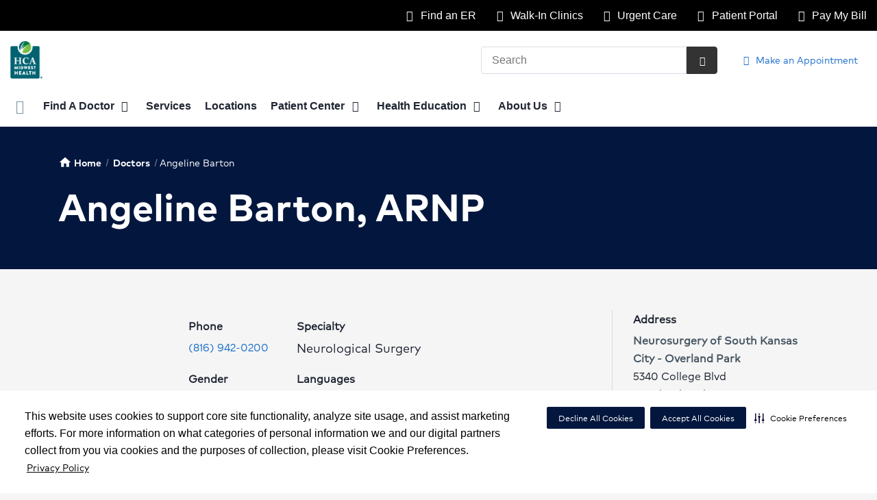

--- FILE ---
content_type: text/html;charset=UTF-8
request_url: https://mymidwestphysician.com/physicians/profile/Angeline-Barton-ARNP
body_size: 82901
content:












 
 

 



















 





 



  
   




  



  
  
































  

  
  

  


  
 

    


          




		
	    
    	
    	









    
    
        






	


































































 





















		
		




		




	





			
				
				
				
				
				
		
		
			






	
































		










 
 

 



















 





 



  
   




  



  
  
































  

  
  

  


  
 

    


          









								












	
	
																																																																																																																																																																																																																																																																																																																																																																																											
																																																																																																																																																																																																																																																																																																																																																																																																																																																																																																																																																																																																																																																																																																																																																																																																																																																																																																																																																																																																																																																																																																																																																																																																																																																																																																																																																																																																																																																																																																																																																																																																																																																																																																																																																																																																																																																																																																																																																																																																																																																																																																																																																																																																																																																										
	



		
			








			
		










  


        






	









	









	

		
	




	


	
		
	
																																																																			
	
		
			
		
				
						
						
				
									 			
		
						
						
						
				
									 			
		
						
						
						
				
									 			
		
						
						
						
				
									 			
		
						
						
						
				
									 			
		
						
						
						
				
									 			
		
						
						
						
				
									 			
		
						
						
						
				
									 			
		
						
						
						
				
									 			
		
						
						
						
				
									 			
		
						
						
						
				
									 			
		
						
						
						
				
									 			
		
						
						
						
				
									 			
		
						
						
						
				
									 			
		
						
						
						
				
									 			
		
						
						
						
				
									 			
		
						
						
						
				
									 			
		
						
						
						
				
									 			
		
						
						
						
				
									 			
		
						
						
						
				
									 			
		
						
						
						
				
									 			
		
						
						
						
				
									 			
		
						
						
						
				
									 			
		
						
						
						
				
									 			
		
						
						
						
				
									 			
		
						
						
						
				
									 			
		
						
						
						
				
									 			
		
						
						
						
				
									 			
		
						
						
						
				
									 			
		
						
						
						
				
									 			
		
						
						
						
				
									 			
		
						
						
						
				
									 			
		
						
						
						
				
									 			
		
						
						
						
				
									 			
		
						
						
						
				
									 			
		
						
						
						
				
									 			
		
						
						
						
				
									 			
		
						
						
						
				
									 			
		
						
						
						
				
									 			
		
						
						
						
				
									 			
		
						
						
						
				
									 			
		
						
						
						
				
									 			
		
						
						
						
				
									 			
		
						
						
						
				
									 			
		
						
						
						
				
									 			
		
						
						
						
				
									 			
		
						
						
						
				
									 			
		
						
						
						
				
									 			
		
						
						
						
				
									 			
		
						
						
						
				
									 			
		
						
						
						
				
									 			
		
						
						
						
				
									 			
		
						
						
						
				
									 			
		
						
						
						
				
									 			
		
						
						
						
				
									 			
		
						
						
						
				
									 			
		
						
						
						
				
									 			
		
						
						
						
				
									 			
		
						
						
						
				
									 			
		
						
						
						
				
									 			
		
				
						
																							
				
									 			
	

								
	




	







	
								
							

	

	
								
	
		

								
				
	
							
									
									
									
									
				
					
																
									
																												
									
				
																		
	

		










	
	
		
	
	
	
		
	
	










	










	















	
		
				
		



	
			
		
		









	
	
		
		
		
		
			
									
			
		
		
				
		
		
		
		
		
		
		
		
		
		
		

		
		
		
		
		
		
	
		
		
			
						
						
						

								
		
		
		
				
		
		
		
		
		
		
		
		
		
		
		

		
		
		
		
		
		
	
		
		
		
		
		
		
									
						

										
		
		
		
		
		
		
		
		
		
		
		

		
		
		
		
		
		
	













<!DOCTYPE html>
<html class="no-js" lang="en-us">
	<head>
		<meta http-equiv="X-UA-Compatible" content="IE=edge"/>
		<!-- To kick IE out of quirks mode so Respond.js works -->
		<meta name="viewport" content="initial-scale=1.0, width=device-width" />
		<meta charset="utf-8"/>
		<!-- <meta name="HandheldFriendly" content="true"/> --><!-- BlackBerry? -->
		<!-- <meta name="MobileOptimized" content="width" /> --><!-- IE Mobile? -->

				    <script
        defer
        data-strict-csp
        data-skip-css="false"
        src="https://cdn-prod.securiti.ai/consent/cookie-consent-sdk-loader-strict-csp.js"
        data-tenant-uuid="c2a0cde4-f9d5-4dd6-ba6d-3afc6437e4bc"
        data-domain-uuid="b71e919f-90e6-4929-8677-08199db1474f"
        data-backend-url="https://app.securiti.ai">
    </script>

	<script type="text/javascript" src="https://cdn-prod.securiti.ai/consent/auto_blocking/c2a0cde4-f9d5-4dd6-ba6d-3afc6437e4bc/b71e919f-90e6-4929-8677-08199db1474f.js"></script>

				



<script>
	var hcaGlobalTimeZones = [
		{
			currentUtcOffset: -18000000,
			dstAbbr: "EDT",
			abbr: "EST",
			localeString: "America/New_York"
		},
		{
			currentUtcOffset: -21600000,
			dstAbbr: "CDT",
			abbr: "CST",
			localeString: "America/Chicago"
		},
		{
			currentUtcOffset: -25200000,
			dstAbbr: "MDT",
			abbr: "MST",
			localeString: "America/Denver"
		},
		{
			currentUtcOffset: -28800000,
			dstAbbr: "PDT",
			abbr: "PST",
			localeString: "America/Los_Angeles"
		},
		{
			currentUtcOffset: -32400000,
			dstAbbr: "ADT",
			abbr: "AST",
			localeString: "America/Anchorage"
		},
		{
			currentUtcOffset: -36000000,
			dstAbbr: "HDT",
			abbr: "HST",
			localeString: "Pacific/Honolulu"
		}
	];
</script>

				





			






	
				



	<!-- pd module type  -->
		
    	<!-- pd module version  -->
						
				


		







						

	
		
	
			
										    		    				

																						
	

						
													

	
 



	<meta name="robots" content="index, follow">


				    <title>Angeline Barton ARNP, Neurological Surgery</title>
								
		
		
		
		
							        <link rel="canonical" href="https://mymidwestphysician.com/physicians/profile/Angeline-Barton-ARNP"/>
						
				
						
				
				
				
		
		
				

			<meta name="twitter:card" content="summary" />
		<meta name="twitter:site" content="&#x40;MW_Physicians" />
	
    <meta property="og:title" content="Physician Detail"/>
    <meta property="og:type" content="Website"/>
    <meta property="og:url" content="https://mymidwestphysician.com/physicians/profile/Angeline-Barton-ARNP"/>
    <meta property="og:image" content="https://mymidwestphysician.com/contentAsset/raw-data/d3be9d3f-5a6f-4984-8aed-b20ada9d3027/secondaryFullColorSvgLogo"/>
    <meta property="og:site_name" content="HCA Midwest Physicians"/>
    <meta property="og:description" content=""/>

																
				 


												


																		


		






		
	
		
	<script type="application/ld+json">
	{
		"@context": "https://schema.org"
		, "@type": "MedicalOrganization"
				, "address": {
			"@type": "PostalAddress"
							, "addressLocality": "Overland Park"
				, "addressRegion": "Kansas"
				, "postalCode": "66211"
				, "streetAddress": "Administration 5440 W. 110th St #400"
			
		}
									, "image": "https://mymidwestphysician.com/util/images/buildings/kansas-city.jpg"
				, "description": "HCA Midwest Physicians, which is part of HCA Midwest Health, is a network of experienced, multi-specialty doctors located throughout the greater Kansas City metropolitan area."
		, "name": "HCA Midwest Physicians"
					, "sameAs": "https://www.facebook.com/162113300474498"
						
					, "telephone": ""
			, "faxNumber": ""
		
		, "logo": "https://mymidwestphysician.com/dA/d3be9d3f5a/fullColorLogo/MAD_D_HCAMidwestHealth_logo_c_1.png"
		, "url": "https://mymidwestphysician.com"
							, "contactPoint" : [
																							{
						"@type" : "ContactPoint",
						"telephone" : "+1-800-386-9355",
						"contactType" : "customer service"
					}
											]
			}
	</script>









	
							
			
	
		
		
		
			
		
		
	
	
	
	
	
	
	
		<script type='application/ld+json'>
		{"@graph":[{"knowsLanguage":["English"],"image":"https://d2tgiyvz192tbr.cloudfront.net/providers/servlet/servlet.FileDownload?file=00P3n00001VwyibEAB","@type":"Physician","name":"Angeline  Barton, ARNP","description":"","location":[{"address":{"streetAddress":"5340 College Blvd","@type":"PostalAddress","postalCode":"66211","addressLocality":"Overland Park","addressRegion":"KS"},"@type":"Place","hasMap":"https://www.google.com/maps?daddr=38.928874,-94.646897","name":"Neurosurgery of South Kansas City - Overland Park","telephone":"(816) 942-0200"}],"hospitalAffiliation":[],"medicalSpecialty":["Neurological Surgery"],"mainEntityOfPage":"https://mymidwestphysician.com/physicians/"},{"knowsLanguage":["English"],"image":"https://d2tgiyvz192tbr.cloudfront.net/providers/servlet/servlet.FileDownload?file=00P3n00001VwyibEAB","knowsAbout":["Neurological Surgery"],"gender":"Female","affiliation":[],"@type":"Person","name":"Angeline  Barton, ARNP","alumniOf":{"@type":"EducationalOrganization","name":"University of Kansas School of Nursing"}}],"@context":"https://schema.org/"}
	</script>





				




						
				
	




					
	
	











<script>
	window.dataLayer = window.dataLayer || [];
	dataLayer.push({
		'Analytics ID' : 'UA-60997798-27'
		,'Division' : 'Mid America'
		,'Group' : 'American'
		,'Market' : 'Kansas City Market'
		,'City' : 'Overland Park'
		,'State' : 'Kansas'
		,'Line of Business' : 'PSG'
		,'Facility COID' : '20887'
		,'Facility Name' : 'HCA Midwest Physicians'
		,'Site Type' : 'Physician Practice'
		,'Domain' : 'mymidwestphysician.com'
		,'Site Section' : 'Physicians/Physician Profiles'
		,'Marketing Specialty' : 'Multispecialty'
					,'Service Line Content' : 'NA'
																		,'HCA Platform' : 'dotcms'
	});
</script>


<script>
	var hcaAnalyticsContext = {
		 "facility_group": "American",
		 "facility_division": "Mid America",
		 "facility_market": "Kansas City Market",
		 "facility_city": "Overland Park",
		 "facility_state": "Kansas",
		 "line_of_business": "PSG",
		 "site_type": "Physician Practice",
		 "marketing_specialty": "Multispecialty",
		 "test_page_version": "n/a",
		 "facility_coid": "20887",
		 "facility_name": "HCA Midwest Physicians",
		 "logged_in": false,
		 "domain": "mymidwestphysician.com",
		 "site_search_term": "n/a",
		 "site_search_category": "n/a",
		 "page_type": "Physicians/Physician Profiles",
		 "service_line_content": "NA",
		 "health_library_content": "n/a",
		 "job_search_term": "n/a",
		 "job_search_category": "n/a",
		 "job_id": "n/a",
		 "job_title": "n/a",
		 "job_schedule": "n/a",
		 "job_facility_name": "n/a",
		 "job_city": "n/a",
		 "job_state": "n/a",
		 "job_division": "n/a",
		 "job_zip": "n/a",
		 "job_education": "n/a",
		 "job_class": "n/a",
		 "job_updated": "n/a",
		 "hca_platform": "dotcms"
	};
</script>

		
	
		
		
				
									
							<meta name="description" content="Visit HCA Midwest Physicians to learn more about Angeline Barton ARNP, Neurological Surgery, in Overland Park, KS. Read patient reviews and find contact information...">
		
				
							<!-- FAVICON -->
			<link rel="shortcut icon" href="/local/images/favicon.ico" type="image/ico" />
		
		
									<link rel="stylesheet" href="//core.secure.ehc.com/design/lib/framework/bs3/bootstrap.min.css" />
					
				<link rel="stylesheet" href="//core.secure.ehc.com/design/lib/chosen/latest/chosen.min.css" media="screen" />

		
		
			<link rel="stylesheet" href="//core.secure.ehc.com/design/font/fontawesomer/css/fontawesomer.css" />
		
		
					
	
		

















		
		
				
		
				
				
		
												<link rel="stylesheet" href="//core.secure.ehc.com/themes/hut/shared/assets/main.min.css?v=11252025212952" />
			
						<link rel="stylesheet" href="//core.secure.ehc.com/themes/hut/2016/v1/assets/main.min.css?v=11252025212952" />
		
				
				
		
		
				
				<script>
	var ebColorVariants = [];
	var hutEntityBrandingPrimary = '#006072';
	var hutEntityBrandingSecondary = '#068000';

	// add increments of 5 from 0-95
	for (var i = 0; i < 100; i++) {
		if (i % 5 === 0) {
			ebColorVariants.push(i);
		}
	}

	var ebVariantCss = '';
	var colorRules = [
		{
			'type': 'bg',
			'rule': 'background-color'
		},
		{
			'type': 'font',
			'rule': 'color'
		},
		{
			'type': 'border',
			'rule': 'border-color'
		}
	];

	// build css strings with variant colors
	for (var i = 0; i < ebColorVariants.length; i++) {
		var rgbArr = rgbArray('#006072');
		var colorAddWhite = colorMixer(rgbArr, [255, 255, 255], ebColorVariants[i]/100);
		var colorAddBlack = colorMixer([0, 0, 0], rgbArr, ebColorVariants[i]/100);
		var variantStringWhite = '--' + ebColorVariants[i];
		var variantStringBlack = '--' + Number(ebColorVariants[i] + 100);

		for (var s = 0; s < colorRules.length; s++) {

			if (ebColorVariants[i] === 0) {
				variantStringWhite = '';
				variantStringBlack = '';
			} else {
				ebVariantCss += '.eb__primary-' + colorRules[s].type + variantStringWhite + '{' + colorRules[s].rule + ': ' + colorAddWhite + ';}' +
				'.eb__primary-hover-' + colorRules[s].type + variantStringWhite + ':hover, .eb__primary-hover-' + colorRules[s].type + variantStringWhite + ':active, .eb__primary-hover-' + colorRules[s].type + variantStringWhite + ':focus, .eb__primary-hover-' + colorRules[s].type + variantStringWhite + '.active' + '{' + colorRules[s].rule + ': ' + colorAddWhite + ';}' +
				'.eb__primary-after-' + colorRules[s].type + variantStringWhite + '::after, .eb__primary-before-' + colorRules[s].type + variantStringWhite + '::before {' + colorRules[s].rule + ': ' + colorAddWhite + ';}';
			}
			ebVariantCss +=	'.eb__primary-' + colorRules[s].type + variantStringBlack + '{' + colorRules[s].rule + ': ' + colorAddBlack + ';}' +
				'.eb__primary-hover-' + colorRules[s].type + variantStringBlack + ':hover, .eb__primary-hover-' + colorRules[s].type + variantStringBlack + ':active, .eb__primary-hover-' + colorRules[s].type + variantStringBlack + ':focus, .eb__primary-hover-' + colorRules[s].type + variantStringBlack + '.active' + '{' + colorRules[s].rule + ': ' + colorAddBlack + ';}' +
				'.eb__primary-after-' + colorRules[s].type + variantStringBlack + '::after, .eb__primary-before-' + colorRules[s].type + variantStringBlack + '::before {' + colorRules[s].rule + ': ' + colorAddBlack + ';}';
		}
	}

	// create and add style to DOM
	var ebVariantStyle = document.createElement('style');
	ebVariantStyle.type = 'text/css';
	ebVariantStyle.innerHTML = ebVariantCss;
	document.getElementsByTagName('head')[0].appendChild(ebVariantStyle);

	// HELPERS
	/*
	* HEX to RGB array converter
	* accepts HEX string (with hash)
	* returns array
	*/
	function rgbArray(h) {
		var r = 0;
		var g = 0;
		var b = 0;

		// 3 digits
		if (h.length === 4) {
			r = "0x" + h[1] + h[1];
			g = "0x" + h[2] + h[2];
			b = "0x" + h[3] + h[3];
		// 6 digits
		} else if (h.length === 7) {
			r = "0x" + h[1] + h[2];
			g = "0x" + h[3] + h[4];
			b = "0x" + h[5] + h[6];
		}

		return [r, g, b];
	}

	/*
	* Mixes individual red green and blue values
	* accepts String, String, Number
	* returns parseInt
	*/
	function colorChannelMixer(colorChannelA, colorChannelB, amountToMix) {
		var channelA = colorChannelA * amountToMix;
		var channelB = colorChannelB * (1 - amountToMix);
		return parseInt(channelA + channelB);
	}

	/*
	* Mixes RGB array values
	* accepts Array, Array, Number
	* returns String
	*/
	function colorMixer(rgbA, rgbB, amountToMix) {
		var r = colorChannelMixer(rgbA[0], rgbB[0], amountToMix);
		var g = colorChannelMixer(rgbA[1], rgbB[1], amountToMix);
		var b = colorChannelMixer(rgbA[2], rgbB[2], amountToMix);
		return "rgb(" + r + "," + g + "," + b + ")";
	}

</script>
				
				


		


	<link href="//core.secure.ehc.com/design/css/entity-branding/hut/branding.dot?id=HCA-Midwest&theme=2016&host=77c4d673-610f-42ec-9509-13d158eb7681" rel="stylesheet" type="text/css">

				

<meta name="msvalidate.01" content="4230E029CF7600B9A71C31D1EDBDCA30" />

<meta name="google-site-verification" content="VTVt8VTgmr-0KwHW0GTIPPVP62E8q7y-BdvVFVLq8rg" />
<meta name="google-site-verification" content="VTVt8VTgmr-0KwHW0GTIPPVP62E8q7y-BdvVFVLq8rg" />
<meta name="google-site-verification" content="sROPSJPlT7c07FGX4JgVY1Nv1yBdnAFWOb_Z4uwnb8Y" />
							<!-- BEGIN LOCAL CSS -->
			<style>
				/*******************************************
local css
********************************************/

.appt-banner {
    background-color: #f5f7f9;
}			</style>
			<!-- END LOCAL CSS -->
		
				<!-- BEGIN UTIL CUSTOM VTL -->
		



<link rel="stylesheet" type="text/css" href="/local/velocity/includes/carousel.css">






<link rel="stylesheet" href="https://web-q-hospital.prod.ehc.com/global/hut/widgets/css/webq-widgets.css?v=1.1.052820" type="text/css">
  <link rel="stylesheet" href="https://web-q-hospital.prod.ehc.com/global/hut/widgets/css/webq-widgets-eb.css?id=HCA-Midwest&v=1.1.052820" type="text/css">	









<style media="screen" type="text/css">
.location-title h1 {color:#FFF !important;}
#locd-aside-contact.card.aside-item {display:none;}
.footer-info img {width:103px !important;}
.vcard img.logo {width:50% !important;}
.breadcrumb, #service-crumbtrail {display:none;}
.heading-underline:after {border:none !important;margin:0px;}
.interior .heading-bar h1 {max-width:80% !important;}
#ecw-portal-link-wrapper-fw2 {display:none;}
.about-static-description {font-size:14px;}
#location-detail-content.row .col-sm-4 {display:none;}
#location-detail-content.row .col-sm-8 {width:100% !important;}
.location-detail-app-v2 .location-title h1 {display:none;}
.aside .aside-leadership {text-align:left;}
.about-static-column p {font-size:14px;}
</style>

<!--Medicom health assessment files-->
<link rel="stylesheet" href="https://apps.evaliahealth.com/static/resources/css/fancybox/jquery.fancybox-2.1.4.css" />





                        
		<!-- END UTIL CUSTOM VTL -->

		
				
		
		


		<script>
			var isMarketBrand = false;
			var hostLocations = [];
			var hostCurrentLocationUrl = "";
			var hostCurrentLocationTitle = "";
			var hostFacilityName = "HCA Midwest Physicians";
		</script>

		<script type="text/javascript" src="//core.secure.ehc.com/design/lib/analytics/assets/hut-api-controller.min.js"></script>

							<script type="text/javascript" src="//core.secure.ehc.com/util/celebrus.js" defer></script>
			
						
		
	</head>

	
	
		
		
		
	
	
		<body class=" physicians unified interior theme-2016 ">

		
		



			
	


				












    



				
				<div id="page-wrap">
																														<a href="/physicians/detail.dot#crm-content-wrap" tabindex="1" id="skip-nav-accessibility-aid">Skip to main content</a>
							
												<!--[if lte IE 9]>
				<div id="update-browser-warning" class="alert alert-info">
					<strong>You are using an outdated browser</strong>
					<p>It is limiting your browser experience. For the best web experience, upgrade to the latest version of <a href="http://www.microsoft.com/windows/downloads/ie/getitnow.mspx">Internet Explorer</a> or try one of these alternatives: <a href="http://www.getfirefox.com/">Firefox</a>, <a href="http://www.google.com/chrome">Google Chrome</a> or <a href="http://www.apple.com/safari/">Safari</a>.</p>
					<p>Still dependent on your version of IE for legacy applications?  Please install one of the other recommended browsers.</p>
				</div>
			<![endif]-->	
		
	
	<div id="header-wrap" class="clearfix">
						
		


		


  
  

	 













	
















	






						
	
	
								
											
											
											
								
											
								
											
											
											
											
											
											
								
											
								
											
											
											
											
											
											
											
											
											
											
											
								
											
								
								
								
											
											
								
											
											
											
								
											
								
											
											
								
											
											
								
								
								
											
								
											
											
											
											
											
											
								
											
								
								








		
	
	
	
			

	
		
	
		
	
	



	<div class="sticky-header-desktop" data-edit-mode="" role="navigation" aria-label="sticky site navigation and search">
							<div class="pre-navbar ">
		<div class="container-fluid">
						
						<ul class="list-unstyled text-right hidden-xs prenav-link-list">
								
														<li>
													<a href="https://hcamidwest.com/service/emergency-care#related-service-locations" class="cdp-utilNav" data-analytics='{"feature": "nava", "name": "utilityNavClick"}'><i class="icon-sl-marker-1"></i> Find an ER</a>
											</li>
														<li>
													<a href="/service/walk-in-clinic#related-service-locations" class="cdp-utilNav" data-analytics='{"feature": "nava", "name": "utilityNavClick"}'><i class="icon-sl-marker-1"></i> Walk-In Clinics</a>
											</li>
														<li>
													<a href="https://hcamidwest.com/service/urgent-care#related-service-locations" class="cdp-utilNav" data-analytics='{"feature": "nava", "name": "utilityNavClick"}'><i class="icon-sl-marker-1"></i> Urgent Care</a>
											</li>
														<li>
													<a href="/patient-center/patient-portal.dot" class="cdp-utilNav" data-analytics='{"feature": "nava", "name": "utilityNavClick"}'><i class="icon-lock"></i> Patient Portal</a>
											</li>
														<li>
													<a href="/epay" class="cdp-utilNav" data-analytics='{"feature": "nava", "name": "utilityNavClick"}'><i class="icon-credit-card"></i> Pay My Bill</a>
											</li>
				
											</ul>

												
			<form class="form-inline hut-search" action="/search/results.dot" method="GET" enctype="multipart/form-data" role="search" data-submit="false">
			<div class="form-group">
				<label class="sr-only" for="prenav-main-search-sticky">Search</label>
				<div class="input-group">
										<input type="text" class="header-search-input form-control" name="q" id="prenav-main-search-sticky" placeholder="Search" maxlength="64" autocomplete="off" pattern="^[a-zA-Z0-9-`.'()? ]*$" title="Can only contain letters, numbers and limited special characters." required>
					<a href="#" class="close-search hidden" aria-label="Close recent searches">&times;</a>
					<div class="input-group-btn">
						<button type="submit" class="btn btn-default submit">
							<i class="icon-search" aria-hidden="true"></i>
							<span class="sr-only">Submit Search</span>
						</button>
					</div>
										<div class="header-search-results hidden">
						<span class="recent-search-title"><strong>Recent Searches</strong></span>
						<ul class="recent-searches"></ul>
					</div>
				</div>
			</div>
		</form>
			</div>
	</div>


		
		<nav id="main-nav-sticky" class="main-nav" role="navigation" aria-label="sticky main nav bar" data-celebrus="cdp-globalNav">

				
	
	
		
	
		
			<div class="mobile-cta-links">
									
										<div class="cta-item-count-two cta-item">
					<a href='/physicians/index.dot?apptsOnly=true' class='cta-btn cdp-globalNav-Cta' data-analytics='{"feature": "nava", "name": "ctaClick"}'><i class='icon-calendar text-secondary cdp-globalNav-Cta' aria-hidden='true'></i><span class='cdp-globalNav-Cta'>Make an Appointment</span></a>
				</div>
							<div class="cta-item-count-two cta-item">
					<a class='cdp-globalNav-Cta'href='/locations/' data-analytics='{"feature": "nava", "name": "ctaClick"}'><i class='icon-location cdp-globalNav-Cta' aria-hidden='true'></i><span>Directions</span></a>
				</div>
					</div>
	
		
	
	<div class="container-fluid">

		
				
					<ul class="nav navbar-nav">
				
				
				
										
										
										
					
										
										
										
										
					
					
																											
										
					<li class="dropdown">
						<a href="/home"class=cdp-globalNav>Home</a>

											</li><!-- /.dropdown -->
				
										
										
										
					
										
										
										
										
					
										
										
										
					<li class="dropdown">
						<a href="/physicians" class="dropdown-toggle cdp-globalNav" data-toggle="dropdown" role="button" aria-haspopup="true" aria-expanded="false">Find A Doctor <span class="icon-angle-down cdp-globalNav" aria-hidden="true"></span></a>

													<div class="dropdown-menu">
								<div class="container">
									<p><a href="/physicians" class="cdp-globalNav">Find A Doctor</a></p>
									
																																																																																																																																										<ul class="dropdown-menu-list">
																						
																							<li><a target='_self' href='/physicians/index.dot?apptsOnly=true' class='cdp-globalNav'>Make an Appointment</a></li>
																							<li><a target='_self' href='/locations/?type=Walk_in_Clinic' class='cdp-globalNav'>Walk-in Clinics</a></li>
											
																					</ul>
																	</div><!-- /.container -->
							</div><!-- /.dropdown-menu -->
											</li><!-- /.dropdown -->
				
										
										
										
					
										
										
										
										
					
					
										
										
					<li class="dropdown">
						<a href="/services"class=cdp-globalNav>Services</a>

											</li><!-- /.dropdown -->
				
										
										
										
					
										
										
										
										
					
					
										
										
					<li class="dropdown">
						<a href="/locations"class=cdp-globalNav>Locations</a>

											</li><!-- /.dropdown -->
				
										
										
										
					
										
										
										
										
					
										
										
										
					<li class="dropdown">
						<a href="/patient-center" class="dropdown-toggle cdp-globalNav" data-toggle="dropdown" role="button" aria-haspopup="true" aria-expanded="false">Patient Center <span class="icon-angle-down cdp-globalNav" aria-hidden="true"></span></a>

													<div class="dropdown-menu">
								<div class="container">
									<p><a href="/patient-center" class="cdp-globalNav">Patient Center</a></p>
									
																																																																																																																																																																																																																																																																																																																																																																										<ul class="dropdown-menu-list">
																						
																							<li><a target='_self' href='/patient-center/telehealth.dot' class='cdp-globalNav'>Telehealth Visits</a></li>
																							<li><a target='_self' href='/patient-center/medicare-annual-wellness-visits.dot' class='cdp-globalNav'>Annual wellness visits</a></li>
																							<li><a target='_self' href='/patient-center/patient-portal.dot' class='cdp-globalNav'>Patient Portal</a></li>
																							<li><a target='_self' href='/patient-center/accepted-insurance-plans.dot' class='cdp-globalNav'>Accepted Insurance Plans</a></li>
																							<li><a target='_self' href='/patient-center/online-bill-pay.dot' class='cdp-globalNav'>Billing</a></li>
																							<li><a target='_self' href='/patient-center/medical-records.dot' class='cdp-globalNav'>Medical Records</a></li>
																							<li><a target='_self' href='/patient-center/index.dot' class='cdp-globalNav'>Patient Center</a></li>
																							<li><a target='_self' href='/about/nurses-on-call.dot' class='cdp-globalNav'>Nurses On-Call</a></li>
																							<li><a target='_self' href='/your-health/video/index.dot' class='cdp-globalNav'>Video Library</a></li>
											
																					</ul>
																	</div><!-- /.container -->
							</div><!-- /.dropdown-menu -->
											</li><!-- /.dropdown -->
				
										
										
										
					
										
										
										
										
					
										
										
										
					<li class="dropdown">
						<a href="/health-education" class="dropdown-toggle cdp-globalNav" data-toggle="dropdown" role="button" aria-haspopup="true" aria-expanded="false">Health Education <span class="icon-angle-down cdp-globalNav" aria-hidden="true"></span></a>

													<div class="dropdown-menu">
								<div class="container">
									<p><a href="/health-education" class="cdp-globalNav">Health Education</a></p>
									
																																																																																																																																										<ul class="dropdown-menu-list">
																						
																							<li><a target='_self' href='http://OLD-hcamidwest.com/calendar/index.dot' class='cdp-globalNav'>Calendar of Events</a></li>
																							<li><a target='_self' href='/your-health/health-risk-assessments.dot' class='cdp-globalNav'>Health Risk Assessments</a></li>
											
																					</ul>
																	</div><!-- /.container -->
							</div><!-- /.dropdown-menu -->
											</li><!-- /.dropdown -->
				
										
										
										
					
										
										
										
										
					
										
										
										
					<li class="dropdown">
						<a href="/about" class="dropdown-toggle cdp-globalNav" data-toggle="dropdown" role="button" aria-haspopup="true" aria-expanded="false">About Us <span class="icon-angle-down cdp-globalNav" aria-hidden="true"></span></a>

													<div class="dropdown-menu">
								<div class="container">
									<p><a href="/about" class="cdp-globalNav">About Us</a></p>
									
																																																																																																																																																																																																																																																																										<ul class="dropdown-menu-list">
																						
																							<li><a target='_self' href='/blog' class='cdp-globalNav'>Blog</a></li>
																							<li><a target='_self' href='/legal/affordable-care.dot' class='cdp-globalNav'>Affordable Care</a></li>
																							<li><a target='_self' href='/about/contact-us' class='cdp-globalNav'>Contact Us</a></li>
																							<li><a target='_self' href='/about/multimedia-room.dot' class='cdp-globalNav'>Multimedia</a></li>
																							<li><a target='_self' href='/about/newsroom' class='cdp-globalNav'>Newsroom</a></li>
																							<li><a target='_self' href='/carenow' class='cdp-globalNav'>After-Hours Urgent Care</a></li>
											
																					</ul>
																	</div><!-- /.container -->
							</div><!-- /.dropdown-menu -->
											</li><!-- /.dropdown -->
				
										
										
										
					
										
										
										
										
					
										
										
																
				
											</ul><!-- /.nav.navbar-nav -->
		
						
													<ul class="nav navbar-nav prenav">
																								<li>
							<a href="https://hcamidwest.com/service/emergency-care#related-service-locations" data-analytics='{"feature": "nava", "name": "utilityNavClick"}' class="cdp-utilNav"><i class="icon-sl-marker-1"></i> Find an ER</a>
						</li>
																									<li>
							<a href="/service/walk-in-clinic#related-service-locations" data-analytics='{"feature": "nava", "name": "utilityNavClick"}' class="cdp-utilNav"><i class="icon-sl-marker-1"></i> Walk-In Clinics</a>
						</li>
																									<li>
							<a href="https://hcamidwest.com/service/urgent-care#related-service-locations" data-analytics='{"feature": "nava", "name": "utilityNavClick"}' class="cdp-utilNav"><i class="icon-sl-marker-1"></i> Urgent Care</a>
						</li>
																									<li>
							<a href="/patient-center/patient-portal.dot" data-analytics='{"feature": "nava", "name": "utilityNavClick"}' class="cdp-utilNav"><i class="icon-lock"></i> Patient Portal</a>
						</li>
																									<li>
							<a href="/epay" data-analytics='{"feature": "nava", "name": "utilityNavClick"}' class="cdp-utilNav"><i class="icon-credit-card"></i> Pay My Bill</a>
						</li>
									
								
								
											</ul>
		
		
	</div><!-- /.container-fluid -->
</nav><!-- #main-nav -->
	</div>

	
			
			<div class="pre-navbar ">
		<div class="container-fluid">
						
						<ul class="list-unstyled text-right hidden-xs prenav-link-list">
								
														<li>
													<a href="https://hcamidwest.com/service/emergency-care#related-service-locations" class="cdp-utilNav" data-analytics='{"feature": "nava", "name": "utilityNavClick"}'><i class="icon-sl-marker-1"></i> Find an ER</a>
											</li>
														<li>
													<a href="/service/walk-in-clinic#related-service-locations" class="cdp-utilNav" data-analytics='{"feature": "nava", "name": "utilityNavClick"}'><i class="icon-sl-marker-1"></i> Walk-In Clinics</a>
											</li>
														<li>
													<a href="https://hcamidwest.com/service/urgent-care#related-service-locations" class="cdp-utilNav" data-analytics='{"feature": "nava", "name": "utilityNavClick"}'><i class="icon-sl-marker-1"></i> Urgent Care</a>
											</li>
														<li>
													<a href="/patient-center/patient-portal.dot" class="cdp-utilNav" data-analytics='{"feature": "nava", "name": "utilityNavClick"}'><i class="icon-lock"></i> Patient Portal</a>
											</li>
														<li>
													<a href="/epay" class="cdp-utilNav" data-analytics='{"feature": "nava", "name": "utilityNavClick"}'><i class="icon-credit-card"></i> Pay My Bill</a>
											</li>
				
											</ul>

									
			<form class="form-inline hut-search" action="/search/results.dot" method="GET" enctype="multipart/form-data" role="search" data-submit="false">
			<div class="form-group">
				<label class="sr-only" for="prenav-main-search">Search</label>
				<div class="input-group">
										<input type="text" class="header-search-input form-control" name="q" id="prenav-main-search" placeholder="Search" maxlength="64" autocomplete="off" pattern="^[a-zA-Z0-9-`.'()? ]*$" title="Can only contain letters, numbers and limited special characters." required>
					<a href="#" class="close-search hidden" aria-label="Close recent searches">&times;</a>
					<div class="input-group-btn">
						<button type="submit" class="btn btn-default submit">
							<i class="icon-search" aria-hidden="true"></i>
							<span class="sr-only">Submit Search</span>
						</button>
					</div>
										<div class="header-search-results hidden">
						<span class="recent-search-title"><strong>Recent Searches</strong></span>
						<ul class="recent-searches"></ul>
					</div>
				</div>
			</div>
		</form>
			</div>
	</div>


			
	
			
	<div class="sticky-header-mobile">
		<header role="banner">
			<div class="container-fluid">
								<div class="mobile-header">
	<div class="mobile-menu-toggle-wrap">
		<button type="button" class="mobile-menu-toggle navbar-toggle collapsed">
			<span class="icon-bar"></span>
			<span class="icon-bar"></span>
			<span class="icon-bar"></span>
			<span class="icon-text">Menu</span>
		</button>
	</div>
	<figure class="logo">
		<a href="/home/" class="cdp-globalNav">
			<img src="/contentAsset/raw-data/d3be9d3f-5a6f-4984-8aed-b20ada9d3027/fullColorLogo" alt="HCA Midwest Physicians">
		</a>
	</figure>
	<div class="mobile-search">
					<a href="#" class="mobile-search-btn" aria-label="Search" data-analytics='{"feature": "ssa", "name": "searchHeaderOpen"}'><i class="icon-search" aria-hidden="true"></i></a>
			<form class="mobile-search-slide" action="/search/results.dot" method="GET" enctype="multipart/form-data" role="search">
				<label class="sr-only" for="mobile-sticky-search">Search</label>
				<input type="text" class="header-search-input form-control" name="q" id="mobile-sticky-search" placeholder="Search" maxlength="64" data-validate="alpha-numeric" autocomplete="off" required>
				<i class="icon-search pre-fix-icon"></i>
				<a href="#" class="close-search" aria-label="Close search">&times;</a>
			</form>
			</div>
	<div class="header-search-results hidden">
		<span class="recent-search-title"><strong>Recent Searches</strong></span>
		<a href="#" class="clear-recent-searches" aria-label="Clear recent search history" data-analytics='{"feature": "ssa", "name": "recentSearchesClear"}'>Clear</a>
		<ul class="recent-searches"></ul>
		<a href="#" class="btn btn-primary btn-block mobile-submit">Search</a>
	</div>
</div><!-- /.mobile -->
			</div>
		</header>
	</div>

	<header role="banner">
		<div class="container-fluid">

						
						<div class="mobile-header">
	<div class="mobile-menu-toggle-wrap">
		<button type="button" class="mobile-menu-toggle navbar-toggle collapsed">
			<span class="icon-bar"></span>
			<span class="icon-bar"></span>
			<span class="icon-bar"></span>
			<span class="icon-text">Menu</span>
		</button>
	</div>
	<figure class="logo">
		<a href="/home/" class="cdp-globalNav">
			<img src="/contentAsset/raw-data/d3be9d3f-5a6f-4984-8aed-b20ada9d3027/fullColorLogo" alt="HCA Midwest Physicians">
		</a>
	</figure>
	<div class="mobile-search">
					<a href="#" class="mobile-search-btn" aria-label="Search" data-analytics='{"feature": "ssa", "name": "searchHeaderOpen"}'><i class="icon-search" aria-hidden="true"></i></a>
			<form class="mobile-search-slide" action="/search/results.dot" method="GET" enctype="multipart/form-data" role="search">
				<label class="sr-only" for="mobile-main-search">Search</label>
				<input type="text" class="header-search-input form-control" name="q" id="mobile-main-search" placeholder="Search" maxlength="64" data-validate="alpha-numeric" autocomplete="off" required>
				<i class="icon-search pre-fix-icon"></i>
				<a href="#" class="close-search" aria-label="Close search">&times;</a>
			</form>
			</div>
	<div class="header-search-results hidden">
		<span class="recent-search-title"><strong>Recent Searches</strong></span>
		<a href="#" class="clear-recent-searches" aria-label="Clear recent search history" data-analytics='{"feature": "ssa", "name": "recentSearchesClear"}'>Clear</a>
		<ul class="recent-searches"></ul>
		<a href="#" class="btn btn-primary btn-block mobile-submit">Search</a>
	</div>
</div><!-- /.mobile -->

						
			<div class="row desktop-header">
				<div class="col-xs-6 col-sm-3">
					<figure class="logo ">
						<a href="/home/" class="cdp-globalNav">
							<img src="/contentAsset/raw-data/d3be9d3f-5a6f-4984-8aed-b20ada9d3027/fullColorLogo" alt="HCA Midwest Physicians">
						</a>
					</figure>
				</div>
				<div class="col-xs-3 col-sm-9 text-right vertical-align">
										
			<form class="form-inline hut-search" action="/search/results.dot" method="GET" enctype="multipart/form-data" role="search" data-submit="false">
			<div class="form-group">
				<label class="sr-only" for="main-search">Search</label>
				<div class="input-group">
										<input type="text" class="header-search-input form-control" name="q" id="main-search" placeholder="Search" maxlength="64" autocomplete="off" pattern="^[a-zA-Z0-9-`.'()? ]*$" title="Can only contain letters, numbers and limited special characters." required>
					<a href="#" class="close-search hidden" aria-label="Close recent searches">&times;</a>
					<div class="input-group-btn">
						<button type="submit" class="btn btn-primary submit">
							<i class="icon-search" aria-hidden="true"></i>
							<span class="sr-only">Submit Search</span>
						</button>
					</div>
										<div class="header-search-results hidden">
						<span class="recent-search-title"><strong>Recent Searches</strong></span>
						<ul class="recent-searches"></ul>
					</div>
				</div>
			</div>
		</form>
	
															
											<a href="/physicians/index.dot?apptsOnly=true" target="_blank" class="btn btn-secondary cta-btn cdp-globalNav-Cta" data-analytics='{"feature": "nava", "name": "ctaClick"}'>
							<i class="icon-calendar cdp-globalNav-Cta" aria-hidden="true"></i> Make an Appointment
						</a>
					
														</div>
			</div>
		</div><!-- /.container-fluid -->
	</header>

			
	
	<nav id="main-nav" class="main-nav" role="navigation" aria-label="main nav bar" data-celebrus="cdp-globalNav">

				
	
	
		
	
		
			<div class="mobile-cta-links">
									
										<div class="cta-item-count-two cta-item">
					<a href='/physicians/index.dot?apptsOnly=true' class='cta-btn cdp-globalNav-Cta' data-analytics='{"feature": "nava", "name": "ctaClick"}'><i class='icon-calendar text-secondary cdp-globalNav-Cta' aria-hidden='true'></i><span class='cdp-globalNav-Cta'>Make an Appointment</span></a>
				</div>
							<div class="cta-item-count-two cta-item">
					<a class='cdp-globalNav-Cta'href='/locations/' data-analytics='{"feature": "nava", "name": "ctaClick"}'><i class='icon-location cdp-globalNav-Cta' aria-hidden='true'></i><span>Directions</span></a>
				</div>
					</div>
	
		
	
	<div class="container-fluid">

		
				
					<ul class="nav navbar-nav">
				
				
				
										
										
										
					
										
										
										
										
					
					
																											
										
					<li class="dropdown">
						<a href="/home"class=cdp-globalNav>Home</a>

											</li><!-- /.dropdown -->
				
										
										
										
					
										
										
										
										
					
										
										
										
					<li class="dropdown">
						<a href="/physicians" class="dropdown-toggle cdp-globalNav" data-toggle="dropdown" role="button" aria-haspopup="true" aria-expanded="false">Find A Doctor <span class="icon-angle-down cdp-globalNav" aria-hidden="true"></span></a>

													<div class="dropdown-menu">
								<div class="container">
									<p><a href="/physicians" class="cdp-globalNav">Find A Doctor</a></p>
									
																																																																																																																																										<ul class="dropdown-menu-list">
																						
																							<li><a target='_self' href='/physicians/index.dot?apptsOnly=true' class='cdp-globalNav'>Make an Appointment</a></li>
																							<li><a target='_self' href='/locations/?type=Walk_in_Clinic' class='cdp-globalNav'>Walk-in Clinics</a></li>
											
																					</ul>
																	</div><!-- /.container -->
							</div><!-- /.dropdown-menu -->
											</li><!-- /.dropdown -->
				
										
										
										
					
										
										
										
										
					
					
										
										
					<li class="dropdown">
						<a href="/services"class=cdp-globalNav>Services</a>

											</li><!-- /.dropdown -->
				
										
										
										
					
										
										
										
										
					
					
										
										
					<li class="dropdown">
						<a href="/locations"class=cdp-globalNav>Locations</a>

											</li><!-- /.dropdown -->
				
										
										
										
					
										
										
										
										
					
										
										
										
					<li class="dropdown">
						<a href="/patient-center" class="dropdown-toggle cdp-globalNav" data-toggle="dropdown" role="button" aria-haspopup="true" aria-expanded="false">Patient Center <span class="icon-angle-down cdp-globalNav" aria-hidden="true"></span></a>

													<div class="dropdown-menu">
								<div class="container">
									<p><a href="/patient-center" class="cdp-globalNav">Patient Center</a></p>
									
																																																																																																																																																																																																																																																																																																																																																																										<ul class="dropdown-menu-list">
																						
																							<li><a target='_self' href='/patient-center/telehealth.dot' class='cdp-globalNav'>Telehealth Visits</a></li>
																							<li><a target='_self' href='/patient-center/medicare-annual-wellness-visits.dot' class='cdp-globalNav'>Annual wellness visits</a></li>
																							<li><a target='_self' href='/patient-center/patient-portal.dot' class='cdp-globalNav'>Patient Portal</a></li>
																							<li><a target='_self' href='/patient-center/accepted-insurance-plans.dot' class='cdp-globalNav'>Accepted Insurance Plans</a></li>
																							<li><a target='_self' href='/patient-center/online-bill-pay.dot' class='cdp-globalNav'>Billing</a></li>
																							<li><a target='_self' href='/patient-center/medical-records.dot' class='cdp-globalNav'>Medical Records</a></li>
																							<li><a target='_self' href='/patient-center/index.dot' class='cdp-globalNav'>Patient Center</a></li>
																							<li><a target='_self' href='/about/nurses-on-call.dot' class='cdp-globalNav'>Nurses On-Call</a></li>
																							<li><a target='_self' href='/your-health/video/index.dot' class='cdp-globalNav'>Video Library</a></li>
											
																					</ul>
																	</div><!-- /.container -->
							</div><!-- /.dropdown-menu -->
											</li><!-- /.dropdown -->
				
										
										
										
					
										
										
										
										
					
										
										
										
					<li class="dropdown">
						<a href="/health-education" class="dropdown-toggle cdp-globalNav" data-toggle="dropdown" role="button" aria-haspopup="true" aria-expanded="false">Health Education <span class="icon-angle-down cdp-globalNav" aria-hidden="true"></span></a>

													<div class="dropdown-menu">
								<div class="container">
									<p><a href="/health-education" class="cdp-globalNav">Health Education</a></p>
									
																																																																																																																																										<ul class="dropdown-menu-list">
																						
																							<li><a target='_self' href='http://OLD-hcamidwest.com/calendar/index.dot' class='cdp-globalNav'>Calendar of Events</a></li>
																							<li><a target='_self' href='/your-health/health-risk-assessments.dot' class='cdp-globalNav'>Health Risk Assessments</a></li>
											
																					</ul>
																	</div><!-- /.container -->
							</div><!-- /.dropdown-menu -->
											</li><!-- /.dropdown -->
				
										
										
										
					
										
										
										
										
					
										
										
										
					<li class="dropdown">
						<a href="/about" class="dropdown-toggle cdp-globalNav" data-toggle="dropdown" role="button" aria-haspopup="true" aria-expanded="false">About Us <span class="icon-angle-down cdp-globalNav" aria-hidden="true"></span></a>

													<div class="dropdown-menu">
								<div class="container">
									<p><a href="/about" class="cdp-globalNav">About Us</a></p>
									
																																																																																																																																																																																																																																																																										<ul class="dropdown-menu-list">
																						
																							<li><a target='_self' href='/blog' class='cdp-globalNav'>Blog</a></li>
																							<li><a target='_self' href='/legal/affordable-care.dot' class='cdp-globalNav'>Affordable Care</a></li>
																							<li><a target='_self' href='/about/contact-us' class='cdp-globalNav'>Contact Us</a></li>
																							<li><a target='_self' href='/about/multimedia-room.dot' class='cdp-globalNav'>Multimedia</a></li>
																							<li><a target='_self' href='/about/newsroom' class='cdp-globalNav'>Newsroom</a></li>
																							<li><a target='_self' href='/carenow' class='cdp-globalNav'>After-Hours Urgent Care</a></li>
											
																					</ul>
																	</div><!-- /.container -->
							</div><!-- /.dropdown-menu -->
											</li><!-- /.dropdown -->
				
										
										
										
					
										
										
										
										
					
										
										
																
				
											</ul><!-- /.nav.navbar-nav -->
		
						
													<ul class="nav navbar-nav prenav">
																								<li>
							<a href="https://hcamidwest.com/service/emergency-care#related-service-locations" data-analytics='{"feature": "nava", "name": "utilityNavClick"}' class="cdp-utilNav"><i class="icon-sl-marker-1"></i> Find an ER</a>
						</li>
																									<li>
							<a href="/service/walk-in-clinic#related-service-locations" data-analytics='{"feature": "nava", "name": "utilityNavClick"}' class="cdp-utilNav"><i class="icon-sl-marker-1"></i> Walk-In Clinics</a>
						</li>
																									<li>
							<a href="https://hcamidwest.com/service/urgent-care#related-service-locations" data-analytics='{"feature": "nava", "name": "utilityNavClick"}' class="cdp-utilNav"><i class="icon-sl-marker-1"></i> Urgent Care</a>
						</li>
																									<li>
							<a href="/patient-center/patient-portal.dot" data-analytics='{"feature": "nava", "name": "utilityNavClick"}' class="cdp-utilNav"><i class="icon-lock"></i> Patient Portal</a>
						</li>
																									<li>
							<a href="/epay" data-analytics='{"feature": "nava", "name": "utilityNavClick"}' class="cdp-utilNav"><i class="icon-credit-card"></i> Pay My Bill</a>
						</li>
									
								
								
											</ul>
		
		
	</div><!-- /.container-fluid -->
</nav><!-- #main-nav -->

			
	








		
					</div>
	
	<!-- Main content - app content //core.ehc.com/src/modularized-modules/pd/mm-pd.vtl -->
    



  
<div id="fadmaa_widget" style="width:100%">
                        
  
      
                            
                                                    
              <div id="oas-app"></div><link href="/fadmaa/css/datepicker.css" rel="stylesheet" /><link href="/fadmaa/css/app.a71c48006a3bcc811433.css" rel="stylesheet" /><script>
    var patient = null;
    var address = null;
    var facilityCoids = "19954;4257;09793;23607;21308;03984;24216;03921;23222;20004;20138;20137;24261;24263;24262;24259;24260;24264;24258;24265;23156;24362;23155;23154;24246;03994;21101;26019;03957;99995;24242;03993;21024;03996;09721;24581;20888;25338;20885;24238;20001;25197;25850;24400;26028;99998;24247;03989;03988;23202;25942;03988;24230;24234;24249;24229;24233;20626;24232;24231;03478;26280;03985;03956;26194;25426;25932;20639;21104;24580;24441;24667;25386;25647;03961;20164;20075;24244;21055;03997;25381;25943;24245;24440;24428;03979;3979;24363;24567;20638;03984;24257;23359;21310;25645;23468;23539;23634;03955;23222;24632;23543;23480;23351;21568;23401;21642;21643;23320;21884;21885;23637;22663;21499;09723;19754";
    var hostApp = "dotcms";
    var moduleLoadPath = null;
    var program = "hcamidwestphysicians-fadmaa-psg";
    var siteType = "PSG";
    var physician = {"accountId":null,"physicianNpi":"1962752865","physicianFirstName":"Angeline","physicianMiddleInitial":null,"physicianLastName":"Barton","physicianDesignation":"ARNP","hcaEmployee":true,"physicianBio":null,"physicianPhotoUrl":"https:\/\/d2tgiyvz192tbr.cloudfront.net\/providers\/servlet\/servlet.FileDownload?file=00P3n00001VwyibEAB","healthgradesDesignation":false,"yearStartedPractice":null,"gender":"Female","languages":["English"],"website":null,"mhdParticipant":false,"physicianCarePhilosophy":null,"affiliations":null,"credentialsAndAccreditations":[{"credentialOrAccreditationId":null,"type":"Graduate Degree","credential":null,"organizationOrSchool":"University of Kansas School of Nursing","yearReceived":null}],"providerSpecialties":[{"providerSpecialtyId":null,"specialty":"Neurological Surgery","primary":true,"boardCertified":false}],"providerLocations":[{"id":"a0oU0000006QE9kIAG","name":"Neurosurgery of South Kansas City - Overland Park","street":"5340 College Blvd","city":"Overland Park","state":"KS","zip":"66211","country":null,"phone":"(816) 942-0200","fax":"(816) 942-0205","officeHours":"Monday: 8:00am - 5:00pm | Tuesday: 8:00am - 5:00pm | Wednesday: 8:00am - 5:00pm | Thursday: 8:00am - 5:00pm | Friday: 8:00am - 5:00pm","mhdCalendarId":null,"relatedContactCenterPhoneNumber":"(801) 715-4178","latitude":"38.928874","longitude":"-94.646897","distance":null,"schedulingInstructions":null,"hospitalAffiliationCOID":"09727","providerLocationCOID":"24580","mainProviderLocation":true,"insurancesAccepted":null,"availableAppointments":null,"firstAvailable":null,"acceptsNewPatients":false}],"starRatings":{"surveyCount":"159","examThorough":"0.0000","providerAnswers":"4.8695","providerConcern":"4.9698","recommend":"4.9217","waitReasonable":"0.0000","dateLastUpdated":"2021-09-03","averageRating":"2.9522"},"fadMediaList":null,"urlTitle":"Angeline-Barton-ARNP","displayLocation":{"id":"a0oU0000006QE9kIAG","name":"Neurosurgery of South Kansas City - Overland Park","street":"5340 College Blvd","city":"Overland Park","state":"KS","zip":"66211","country":null,"phone":"(816) 942-0200","fax":"(816) 942-0205","officeHours":"Monday: 8:00am - 5:00pm | Tuesday: 8:00am - 5:00pm | Wednesday: 8:00am - 5:00pm | Thursday: 8:00am - 5:00pm | Friday: 8:00am - 5:00pm","mhdCalendarId":null,"relatedContactCenterPhoneNumber":"(801) 715-4178","latitude":"38.928874","longitude":"-94.646897","distance":null,"schedulingInstructions":null,"hospitalAffiliationCOID":"09727","providerLocationCOID":"24580","mainProviderLocation":true,"insurancesAccepted":null,"availableAppointments":null,"firstAvailable":null,"acceptsNewPatients":false},"proceduresAndConditions":null,"midlevel":false,"randomizerId":null,"sortGroup":6,"rowNum":1,"telehealthProvider":false,"onlineSchedulingURL":null};
    var physiciansList = null;
    var urlSpecialty = null;
    var urlKeywords = null;
    var urlFirstLetterOfLastName = null;
    var specialties = [{"speciality":{"id":"a1RU00000009pZOMAY","name":"Neurological Surgery"},"appTypes":null},{"speciality":{"id":"a1RU00000009pYsMAI","name":"Family Medicine"},"appTypes":[{"id":"a1K390000066t0pEAA","mhdAppointmentTypeName":"New Patient","code":"5","friendlyName":null,"abbreviation":"New","patientType":"New","friendlyName2":"Office Visit"},{"id":"a1K3n0000065SnhEAE","mhdAppointmentTypeName":"Current Patient - Hospital Follow Up","code":"1185","friendlyName":null,"abbreviation":"CPH","patientType":"Current","friendlyName2":"Hospital Follow up"},{"id":"a1KU0000002DbWxMAK","mhdAppointmentTypeName":"Current Patient","code":"93","friendlyName":null,"abbreviation":"CPT","patientType":"Current","friendlyName2":"Office Visit"},{"id":"a1KU0000002pdfKMAQ","mhdAppointmentTypeName":"Current Patient Annual Physical","code":"98","friendlyName":null,"abbreviation":"CAP","patientType":"Current","friendlyName2":"Annual physical"},{"id":"a1K3n000003HDFQEA4","mhdAppointmentTypeName":"Current Patient - Sick Visit","code":"1187","friendlyName":null,"abbreviation":"CSV","patientType":"Current","friendlyName2":"Sick Visit"},{"id":"a1KU0000002pdfJMAQ","mhdAppointmentTypeName":"New Patient Annual Physical","code":"99","friendlyName":null,"abbreviation":"NAP","patientType":"New","friendlyName2":"Annual Physical"}]},{"speciality":{"id":"a1RU00000009pZDMAY","name":"Internal Medicine"},"appTypes":[{"id":"a1KU0000002DbWxMAK","mhdAppointmentTypeName":"Current Patient","code":"93","friendlyName":null,"abbreviation":"CPT","patientType":"Current","friendlyName2":"Office Visit"},{"id":"a1KU0000002pdfKMAQ","mhdAppointmentTypeName":"Current Patient Annual Physical","code":"98","friendlyName":null,"abbreviation":"CAP","patientType":"Current","friendlyName2":"Annual physical"},{"id":"a1K390000066t0pEAA","mhdAppointmentTypeName":"New Patient","code":"5","friendlyName":null,"abbreviation":"New","patientType":"New","friendlyName2":"Office Visit"},{"id":"a1K3n000003HDFQEA4","mhdAppointmentTypeName":"Current Patient - Sick Visit","code":"1187","friendlyName":null,"abbreviation":"CSV","patientType":"Current","friendlyName2":"Sick Visit"},{"id":"a1KU0000002pdfJMAQ","mhdAppointmentTypeName":"New Patient Annual Physical","code":"99","friendlyName":null,"abbreviation":"NAP","patientType":"New","friendlyName2":"Annual Physical"}]},{"speciality":{"id":"a1RU00000009pZbMAI","name":"Obstetrics and Gynecology"},"appTypes":null},{"speciality":{"id":"a1RU00000009pZ3MAI","name":"Gynecology"},"appTypes":null},{"speciality":{"id":"a1RU00000009parMAA","name":"Vascular Surgery"},"appTypes":null},{"speciality":{"id":"a1RU00000009pYxMAI","name":"General Surgery"},"appTypes":null},{"speciality":{"id":"a1RU00000009paVMAQ","name":"Pulmonary Disease"},"appTypes":[{"id":"a1K390000066t0pEAA","mhdAppointmentTypeName":"New Patient","code":"5","friendlyName":null,"abbreviation":"New","patientType":"New","friendlyName2":"Office Visit"},{"id":"a1K3n0000060GAEEA2","mhdAppointmentTypeName":"New Patient - TeleHealth","code":"1192","friendlyName":null,"abbreviation":"NTL","patientType":"New","friendlyName2":"TeleHealth"},{"id":"a1K3n0000060GAJEA2","mhdAppointmentTypeName":"Current Patient - TeleHealth","code":"1193","friendlyName":null,"abbreviation":"CTL","patientType":"Current","friendlyName2":"TeleHealth"},{"id":"a1KU0000002DbWxMAK","mhdAppointmentTypeName":"Current Patient","code":"93","friendlyName":null,"abbreviation":"CPT","patientType":"Current","friendlyName2":"Office Visit"}]},{"speciality":{"id":"a1RU00000009pYaMAI","name":"Critical Care Medicine"},"appTypes":[{"id":"a1K390000066t0pEAA","mhdAppointmentTypeName":"New Patient","code":"5","friendlyName":null,"abbreviation":"New","patientType":"New","friendlyName2":"Office Visit"},{"id":"a1K3n0000060GAEEA2","mhdAppointmentTypeName":"New Patient - TeleHealth","code":"1192","friendlyName":null,"abbreviation":"NTL","patientType":"New","friendlyName2":"TeleHealth"},{"id":"a1K3n0000060GAJEA2","mhdAppointmentTypeName":"Current Patient - TeleHealth","code":"1193","friendlyName":null,"abbreviation":"CTL","patientType":"Current","friendlyName2":"TeleHealth"},{"id":"a1KU0000002DbWxMAK","mhdAppointmentTypeName":"Current Patient","code":"93","friendlyName":null,"abbreviation":"CPT","patientType":"Current","friendlyName2":"Office Visit"}]},{"speciality":{"id":"a1RU00000009pacMAA","name":"Sleep Medicine"},"appTypes":null},{"speciality":{"id":"a1RU00000009pZEMAY","name":"Interventional Cardiology"},"appTypes":null},{"speciality":{"id":"a1RU00000009pYQMAY","name":"Cardiovascular Disease"},"appTypes":null},{"speciality":{"id":"a1RU00000009pZjMAI","name":"Orthopaedic Surgery"},"appTypes":[{"id":"a1K390000066t0pEAA","mhdAppointmentTypeName":"New Patient","code":"5","friendlyName":null,"abbreviation":"New","patientType":"New","friendlyName2":"Office Visit"},{"id":"a1KU0000002DbWxMAK","mhdAppointmentTypeName":"Current Patient","code":"93","friendlyName":null,"abbreviation":"CPT","patientType":"Current","friendlyName2":"Office Visit"}]},{"speciality":{"id":"a1RU00000009paUMAQ","name":"Psychology"},"appTypes":null},{"speciality":{"id":"a1RU00000009pZJMAY","name":"Medical Oncology"},"appTypes":null},{"speciality":{"id":"a1RU00000009pZ7MAI","name":"Hematology"},"appTypes":null},{"speciality":{"id":"a1RU00000009pahMAA","name":"Spine Surgery"},"appTypes":null},{"speciality":{"id":"a1RU00000009pYwMAI","name":"Gastroenterology"},"appTypes":null},{"speciality":{"id":"a1RU00000009pZPMAY","name":"Neurology"},"appTypes":[{"id":"a1K3n0000060GAJEA2","mhdAppointmentTypeName":"Current Patient - TeleHealth","code":"1193","friendlyName":null,"abbreviation":"CTL","patientType":"Current","friendlyName2":"TeleHealth"},{"id":"a1KU0000002DbWxMAK","mhdAppointmentTypeName":"Current Patient","code":"93","friendlyName":null,"abbreviation":"CPT","patientType":"Current","friendlyName2":"Office Visit"}]},{"speciality":{"id":"a1R39000005zLwNEAU","name":"Breast Surgery"},"appTypes":null},{"speciality":{"id":"a1RU00000009pZWMAY","name":"Nuclear Medicine"},"appTypes":null},{"speciality":{"id":"a1RU00000009pYUMAY","name":"Midwife - Certified Nurse"},"appTypes":null},{"speciality":{"id":"a1R3n000003ukqmEAA","name":"Thoracic Surgery"},"appTypes":null},{"speciality":{"id":"a1RU00000009pYZMAY","name":"Colon and Rectal Surgery"},"appTypes":null},{"speciality":{"id":"a1RU00000009pYYMAY","name":"Clinical Neurophysiology"},"appTypes":null},{"speciality":{"id":"a1RU00000009pZIMAY","name":"Maternal-Fetal Medicine"},"appTypes":null},{"speciality":{"id":"a1R39000006keIREAY","name":"Transplant Surgery"},"appTypes":null},{"speciality":{"id":"a1RU00000009paoMAA","name":"Urology"},"appTypes":null},{"speciality":{"id":"a1RU00000009pYOMAY","name":"Bariatric Surgery"},"appTypes":null},{"speciality":{"id":"a1R39000005jQ4NEAU","name":"Clinical Cardiac Electrophysiology"},"appTypes":null},{"speciality":{"id":"a1R3n000008NiZsEAK","name":"Neuroendovascular Surgery"},"appTypes":null},{"speciality":{"id":"a1RU00000009pZ2MAI","name":"Gynecologic Oncology"},"appTypes":null},{"speciality":{"id":"a1RU00000009pYLMAY","name":"Allergy and Immunology"},"appTypes":null},{"speciality":{"id":"a1RU00000009pZ0MAI","name":"Geriatric Medicine"},"appTypes":null},{"speciality":{"id":"a1RU0000000As5iMAC","name":"Family Medicine - Sports Medicine"},"appTypes":null},{"speciality":{"id":"a1RU00000018hsIMAQ","name":"Surgical Critical Care"},"appTypes":null},{"speciality":{"id":"a1RU00000009pZBMAY","name":"Infectious Disease"},"appTypes":null},{"speciality":{"id":"a1R39000005qwZ3EAI","name":"Orthopaedic Surgery - Sports Medicine"},"appTypes":[{"id":"a1K390000066t0pEAA","mhdAppointmentTypeName":"New Patient","code":"5","friendlyName":null,"abbreviation":"New","patientType":"New","friendlyName2":"Office Visit"},{"id":"a1KU0000002DbWxMAK","mhdAppointmentTypeName":"Current Patient","code":"93","friendlyName":null,"abbreviation":"CPT","patientType":"Current","friendlyName2":"Office Visit"}]},{"speciality":{"id":"a1RU00000009pYmMAI","name":"Dietitian"},"appTypes":null},{"speciality":{"id":"a1RU00000009pYjMAI","name":"Dermatology"},"appTypes":null},{"speciality":{"id":"a1RU00000009paWMAQ","name":"Radiation Oncology"},"appTypes":null},{"speciality":{"id":"a1RU0000000Ad6xMAC","name":"Female Pelvic Medicine and Reconstructive Surgery"},"appTypes":null},{"speciality":{"id":"a1RU00000009pZZMAY","name":"Nurse Practitioner"},"appTypes":null},{"speciality":{"id":"a1RU00000009paGMAQ","name":"Pediatric General Surgery"},"appTypes":null},{"speciality":{"id":"a1RU00000009pZmMAI","name":"Pain Medicine"},"appTypes":null},{"speciality":{"id":"a1RU00000009pYMMAY","name":"Anesthesiology"},"appTypes":null},{"speciality":{"id":"a1RU00000009paqMAA","name":"Vascular Neurology"},"appTypes":null},{"speciality":{"id":"a1R3n000007SA0TEAW","name":"Neurocritical Care"},"appTypes":null},{"speciality":{"id":"a1R3n000003ukqrEAA","name":"Cardiac Surgery"},"appTypes":null},{"speciality":{"id":"a1RU00000009paSMAQ","name":"Psychiatry"},"appTypes":null},{"speciality":{"id":"a1R39000005k117EAA","name":"Endocrinology - Diabetes and Metabolism"},"appTypes":null},{"speciality":{"id":"a1R39000005izReEAI","name":"Epilepsy"},"appTypes":null},{"speciality":{"id":"a1RU00000009paMMAQ","name":"Physician Assistant"},"appTypes":null},{"speciality":{"id":"a1RU00000009pamMAA","name":"Trauma"},"appTypes":null}];
    var physiciansCount = 450;
    var distance = "25";
    var ppdLink = "";
    var dshsEnglish = null;
    var dshsSpanish = null;
    var urlGender = null;
    var mbcMarketHostName = null;
    var mbcMarketHostTitle = null;
    var nonMbcMarketHostName = null;
    var locationsTag = document.getElementById("mbc-locations");
    var mbcLocations = null;
	var user = null;
    if(locationsTag !== undefined && locationsTag !== null){
        mbcLocations = locationsTag.innerHTML;
        if(mbcLocations !== undefined && mbcLocations !== null) {
            mbcLocations = JSON.parse(mbcLocations.trim());
        }
    }
    var urlKeywordsExact = null;
    var urlAcceptingNewPatientsOnly = null;
    var urlLanguages = null;
    var mbcLocationCoid = null;
    var mbcLocationTitle = null;
    var mbcLocationLink = null;
    var mbcLocationAccesspoint = null;
    var urlZip = null;
    var hiddenSpecialtyProviders = null;
 	var routeData = null;
    var textingAppType = null;
    var textingInusrancesAccepted = null;
    var isTextingFlow = false;
    var textingError = null;
    var listingFlg = false;

    var utm_source = null;
    var utm_medium = null;
    var utm_campaign = null;
    var utm_term = null;
    var utm_content = null;

    var sessionId = "1df2c5828c4843dcb6fd6db3ce41a6c9";
    var facilityName = "My Midwest Physician";
    //Try to pull dshs from parent application where modules is loaded

    if(dshsEnglish === null || dshsEnglish === undefined || dshsEnglish == "") {
        //dshsEnglish = localSafeHarbor;
        if (typeof localSafeHarbor !== 'undefined' && localSafeHarbor !== null) {
            var dshsEnglish = localSafeHarbor;
        } else {
            // Providing a default value for dshsEnglish if localSafeHarbor is not defined
            var dshsEnglish = "";
        }
    }


</script><script type="text/javascript" src="/fadmaa/js/runtime.d3bc26095305b05fefe6.js"></script><script type="text/javascript" src="/fadmaa/js/2.84008bb473e40bfc0284.js"></script><script type="text/javascript" src="/fadmaa/js/0.7d1a948114f8f45c99a1.js"></script>
                     
  
</div>    
    
	
	<div id="footer-wrap" class="clearfix">
						














<footer role="contentinfo">

		
	
								





























	
			
			
				
	
					
			




						
					





<section class="site-info style-4">
	<div class="container">

		
			



<div class="row footer-divider hidden-xs">
	<div class="col-sm-3 footer-info">
		<img src='/contentAsset/raw-data/d3be9d3f-5a6f-4984-8aed-b20ada9d3027/fullColorLogo' alt='HCA Midwest Physicians'>
		<p>
			HCA Midwest Physicians<br/>
			Administration<br/>5440 W. 110th St #400<br/>Overland Park, Kansas 66211
		</p>
		<p>
			
			
			
		</p>
	</div>
			
	
	
		
						
		
		
											<div class="col-sm-3 col-sm-offset-1">
									
		
		
																	
										<div class="footer-heading size-14">
					<h4>Site Map</h4>
				</div>
				<nav class="footer-nav">
									<ul>
							
			
					
						
						
							
										<li>
						<a href="https://careers.hcahealthcare.com/ee640832">
							Careers
						</a>
					</li>
							
					
						
						
							
										<li>
						<a href="/physicians/">
							Find a Doctor
						</a>
					</li>
							
					
						
						
							
										<li>
						<a href="/professionals">
							For Providers
						</a>
					</li>
							
					
						</ul>
			</nav>
		
		</div>

		
	
						
		
		
											<div class="col-sm-3">
									
		
		
																	
										<div class="footer-heading size-14">
					<h4>Company Transparency</h4>
				</div>
				<nav class="footer-nav">
									<ul>
							
			
					
						
						
							
										<li>
						<a href="/patient-center/accepted-insurance-plans.dot">
							Accepted Insurance
						</a>
					</li>
							
					
						
						
							
										<li>
						<a href="/legal/affordable-care.dot">
							Affordable Care
						</a>
					</li>
							
					
						
						
							
										<li>
						<a href="https://www.hcahealthcare.com/ethics-and-compliance">
							Compliance
						</a>
					</li>
							
					
						
						
							
										<li>
						<a href="/legal/patient-rights.dot">
							Patient Rights
						</a>
					</li>
							
					
						
						
							
										<li>
						<a href="/legal/privacy-practices.dot">
							Privacy Practices
						</a>
					</li>
							
					
						
						
							
										<li>
						<a href="/legal/quality-and-safety.dot">
							Quality & Safety
						</a>
					</li>
							
					
						</ul>
			</nav>
		
		</div>

		
	
						<div class="col-sm-3">
			<div class="social-media social-media-links">
									<div class="footer-heading">
						<h4>Follow Us</h4>
					</div>
									


														

	<a data-platform="Facebook" href="https://www.facebook.com/162113300474498"  class="facebook" title="Follow us on Facebook" data-analytics='{"feature": "sma", "name": "outboundClick"}'>
		<i class="icon-facebook" aria-hidden="true"></i>
		 <span class="sr-only" aria-label="Facebook">Follow us on Facebook</span>
	</a>
	<a data-platform="Twitter" href="https://twitter.com/MW_Physicians"  class="twitter" title="Follow us on Twitter" data-analytics='{"feature": "sma", "name": "outboundClick"}'>
		<i class="icon-x-twitter" aria-hidden="true"></i>
		<span class="sr-only" aria-label="Twitter">Follow us on Twitter</span>
	</a>
	<a data-platform="YouTube" href="https://www.youtube.com/playlist?list=PL6B9ED98B838DD309"  class="youtube" title="Watch our YouTube channel" data-analytics='{"feature": "sma", "name": "outboundClick"}'>
		<i class="icon-youtube" aria-hidden="true"></i>
		<span class="sr-only" aria-label="YouTube">Follow us on YouTube</span>
	</a>


				</div>
			</div>
			</div>



<div class="row visible-xs-block">
	<div class="footer-info col-sm-8">
		<img src='/contentAsset/raw-data/d3be9d3f-5a6f-4984-8aed-b20ada9d3027/fullColorLogo' alt='HCA Midwest Physicians'>
		<p>
			HCA Midwest Physicians<br/>
			Administration<br/>5440 W. 110th St #400<br/>Overland Park, Kansas 66211
		</p>
		<p>
											</p>
	</div>
</div>
<div class="row visible-xs-block">
	<form class="mobile-quick-links col-xs-10 col-xs-offset-1">
		<select name="mobile-url" class="form-control" onchange="openPage(this);">
			<option value="--">Quick Links</option>
			<option value="--">Site Map</option><option value="https://careers.hcahealthcare.com/ee640832">--Careers</option><option value="/physicians/">--Find a Doctor</option><option value="/professionals">--For Providers</option><option value="--">Company Transparency</option><option value="/patient-center/accepted-insurance-plans.dot">--Accepted Insurance</option><option value="/legal/affordable-care.dot">--Affordable Care</option><option value="https://www.hcahealthcare.com/ethics-and-compliance">--Compliance</option><option value="/legal/patient-rights.dot">--Patient Rights</option><option value="/legal/privacy-practices.dot">--Privacy Practices</option><option value="/legal/quality-and-safety.dot">--Quality & Safety</option>
		</select>
	</form>
</div>
<div class="row visible-xs-block">
	<div class="social-media social-media-links col-xs-12">
		


														

	<a data-platform="Facebook" href="https://www.facebook.com/162113300474498"  class="facebook" title="Follow us on Facebook" data-analytics='{"feature": "sma", "name": "outboundClick"}'>
		<i class="icon-facebook" aria-hidden="true"></i>
		 <span class="sr-only" aria-label="Facebook">Follow us on Facebook</span>
	</a>
	<a data-platform="Twitter" href="https://twitter.com/MW_Physicians"  class="twitter" title="Follow us on Twitter" data-analytics='{"feature": "sma", "name": "outboundClick"}'>
		<i class="icon-x-twitter" aria-hidden="true"></i>
		<span class="sr-only" aria-label="Twitter">Follow us on Twitter</span>
	</a>
	<a data-platform="YouTube" href="https://www.youtube.com/playlist?list=PL6B9ED98B838DD309"  class="youtube" title="Watch our YouTube channel" data-analytics='{"feature": "sma", "name": "outboundClick"}'>
		<i class="icon-youtube" aria-hidden="true"></i>
		<span class="sr-only" aria-label="YouTube">Follow us on YouTube</span>
	</a>


	</div>
</div>

				</div>
</section>
		
							



		
									
		

 



<div class="legal-container">
	<div class="container">
		<section class="legal-info">
										<div class="hidden-lg row">
					<div class="col-xs-12 text-center legal-links">
						<span class="copyright">Copyright 1999-2025 <a href='http://www.hcahealthcare.com'>C-HCA, Inc.</a>; All rights reserved.</span><br/>
							<a href='/legal/index.dot#notice-of-privacy-practices' data-legal='terms'>Notice of Privacy Practices</a> | <a href="/legal/index.dot#terms" data-legal="terms">Terms &amp; Conditions</a>
							| <a href="/legal/index.dot#notice-at-collection" data-legal="notice-at-collection">California Notice at Collection</a>
							| <a href="/legal/index.dot#privacy-policy" data-legal="privacy-policy">Privacy Policy</a><br />
							
							<a href="/legal/index.dot#social-media" data-legal="social-media">Social Media Policy</a>
							| <a href="/legal/index.dot#acceptable-use-policy" data-legal="acceptable-use-policy">Acceptable Use Policy</a>
							| <a href="/legal/index.dot#hca-nondiscrimination-notice" data-legal="hca-nondiscrimination-notice" >HCA Nondiscrimination Notice</a>
							<br />
							<a href="/legal/index.dot#surprise-billing-protections" data-legal="surprise-billing-protections">Surprise Billing Protections</a>
							| <a href="#" class="f-cmp-cookie-pref-tab">Cookie Preferences</a> 
							| <a href="/legal/index.dot#right-to-receive-estimate" data-legal="right-to-receive-estimate">Right to Receive Estimate</a>
							| <a href="/legal/index.dot#accessibility" data-legal="accessibility"><i aria-hidden="true" class="icon-accessible"></i>Accessibility</a>
							| <a href="/legal/index.dot#responsible-disclosure" data-legal="responsible-disclosure">Disclosures</a>
					</div>
				</div>
				<div class="visible-lg row">
					<div class="col-lg-3 text-left">
						<span class="copyright">Copyright 1999-2025 <a href='http://www.hcahealthcare.com'>C-HCA, Inc.</a>; All rights reserved.</span>
					</div>
					<div class="col-lg-9 text-right legal-links">
							<a href='/legal/index.dot#notice-of-privacy-practices' data-legal='terms'>Notice of Privacy Practices</a> | <a href="/legal/index.dot#terms" data-legal="terms">Terms &amp; Conditions</a>
							| <a href="/legal/index.dot#notice-at-collection" data-legal="notice-at-collection">California Notice at Collection</a>
							| <a href="/legal/index.dot#privacy-policy" data-legal="privacy-policy">Privacy Policy</a><br />
							
							<a href="/legal/index.dot#social-media" data-legal="social-media">Social Media Policy</a>
							| <a href="/legal/index.dot#acceptable-use-policy" data-legal="acceptable-use-policy">Acceptable Use Policy</a>
							| <a href="/legal/index.dot#hca-nondiscrimination-notice" data-legal="hca-nondiscrimination-notice">HCA Nondiscrimination Notice</a>
							<br />
							<a href="/legal/index.dot#surprise-billing-protections" data-legal="surprise-billing-protections">Surprise Billing Protections</a>
							| <a href="#" class="f-cmp-cookie-pref-tab">Cookie Preferences</a>
							| <a href="/legal/index.dot#right-to-receive-estimate" data-legal="right-to-receive-estimate">Right to Receive Estimate</a>
							| <a href="/legal/index.dot#accessibility" data-legal="accessibility"><i aria-hidden="true" class="icon-accessible"></i>Accessibility</a>
							| <a href="/legal/index.dot#responsible-disclosure" data-legal="responsible-disclosure">Disclosures</a>
					</div>
				</div>
					</section>
	</div>
</div>

</footer>					</div><!-- /footer-wrap -->

				</div> <!-- end page-wrap -->

				

	
				

	







	
		
												
						
							

		
		<link href="//core.secure.ehc.com/src/util/patient-portal/ecw/ecw-patient-portal-link.min.css" rel="stylesheet" type="text/css" media="all" />
		<div id="ecw-portal-link-wrapper-fw2" class="ecw-portal-link-wrapper">
			<div id="ecw-portal-link">
									<div class="link-tab">
						<span class="link-tab-top">
							<span class="close-login"></span>
						</span>
						<span class="portal-title"><img src="//core.secure.ehc.com/src/util/patient-portal/ecw/images/health-portal.png" alt="Health Portal Login"></span>
												<button type="button" class="btn btn-ecw btn-block">Log in</button>
					</div>
					<div class="link-content">
						<div class="health-portal-icon"><img src="//core.secure.ehc.com/src/util/patient-portal/ecw/images/health-portal-icon.png" alt="Health Portal"></div>
						<div class="link-content-text">
							<p>Access information about your health and connect with our staff by creating an account during your next appointment. This safe and convenient online patient portal allows you to:
								<ul>
								<li>Request non-urgent medical advice</li>
								<li>Schedule appointments</li>
								<li>Obtain visit summaries</li>
								<li>Order medication refills</li>
								<li>View lab results</li>
							</ul>
						</p>
							<p>Already have an account? <br /> Take advantage of this resource today!</p>
						</div>
						<div class="login-button">
							<a href="https://mycw39.eclinicalweb.com/region2/jsp/login.jsp" target="_blank">
								<span class="link-button">Log into Health Portal <span class="link-arrow"></span></span>
							</a>
						</div>
						<div class="ecw-portal-link-disclaimer">
							<p>This site is for informational and non-urgent communication purposes only. 
								Call us directly if you need to discuss an urgent issue or need to be seen today.</p>									
						</div>
					</div>
							</div>
		</div>
				<script src="//core.secure.ehc.com/src/util/patient-portal/ecw/ecw-patient-portal-link-fw2.min.js"></script>

			
		

				<script type="text/javascript" src="//core.secure.ehc.com/design/lib/jquery/jquery.min.js?v=11252025212952"></script>

										
		
					<script type="text/javascript" src="//core.secure.ehc.com/themes/hut/shared/assets/main.min.js?v=11252025212952"></script>
		
				
		
						
				
				
												
			
								
																												
											<script type="text/javascript" src="https://web-q-hospital.prod.ehc.com/global/hut/widgets/js/wss-event-tracking.js?v=1.2.0209211230"></script>
												
																	
																												
					
																		
																		
																									
						
																															
																		
																																																
																					
							<script type="text/javascript" src="//core.secure.ehc.com/src/apps/search/assets/search-analytics.min.js"></script>
																				
				
									
						
		
											

<script>
//	masonry containers
var msnry_containers = document.querySelectorAll('.tab-pane.masonry-tab div.row[data-masonry="true"]');
for (var i=0; msnry_containers.length > i; i++) {
	var msnry = new Masonry( msnry_containers[i], {
		itemSelector: '.masonry'
	});
	msnry.layout();
}

</script>
		
				



				

<script src="//apps.evaliahealth.com/static/resources/js/jquery.fancybox-1.0.min.js" type="text/javascript"></script>

<script>
      $(document).ready(function(){
 
        // don't use the lightbox on mobile devices (instead open in a new tab to get the best responsive experience)
        if ( !/Android|webOS|iPhone|iPad|iPod|BlackBerry|PlayBook|MeeGo|Windows Phone/.test(navigator.userAgent) ) {
 
          $("#link").fancybox({
            type: "iframe",
            width: 950,
            height: 600,
            padding: 0,
            keys: {
              close: []
            },
            helpers: {
              overlay: {
                closeClick: false
              }
            },
            iframe: {
              preload: false
            }
          });
 
        }
 
      });
    </script>
				

<input type="hidden" id="gap-facility-title" value="HCA Midwest Physicians"/>

	
		<script type="text/javascript" src="//core.secure.ehc.com/design/lib/analytics/assets/feature-checker.min.js?v=11252025212952"></script>

		
				
	</body>
</html>
	    <script>
    	$.noConflict();
	</script>


--- FILE ---
content_type: text/css;charset=UTF-8
request_url: https://mymidwestphysician.com/local/velocity/includes/carousel.css
body_size: 3842
content:
.carousel.

.hut-snippet{position:relative;min-height:1px;padding-left:15px;padding-right:15px;float:left;width:100%;display:block;float:none;max-width:960px;margin-bottom:18px}.carousel.hut-snippet .item>img{width:auto;background-size:cover}.carousel.hut-snippet .carousel-caption{position:absolute;height:auto;width:auto;-webkit-box-sizing:border-box;-moz-box-sizing:border-box;box-sizing:border-box;padding:5px 10px;left:0;right:0;bottom:0;background:rgba(0,0,0,.5)}.carousel.hut-snippet>a.carousel-control{background:0 0;color:#fff;border:0 solid transparent;opacity:1;top:0;left:-19px}.carousel.hut-snippet>a.carousel-control.right{left:initial;right:25px}.carousel.hut-snippet .carousel-caption h4{color:#fff;font-weight:400;font-size:12px;margin:0 0 7px 0}.carousel.hut-snippet .carousel-caption p{font-size:12px}.carousel-control i{display:inline-block;font-style:normal;font-weight:400;line-height:1;position:absolute;top:50%;z-index:5}.carousel-control.left i{left:0;margin-left:-10px}.lt-ie9 .carousel.hut-snippet>a.carousel-control{height:55px}.lt-ie9 .carousel.hut-snippet>a.carousel-control{left:inherit}@media (min-width:200px){.carousel.hut-snippet{margin:0 auto;margin-bottom:18px}.carousel.hut-snippet .carousel-caption p{display:none}.carousel.hut-snippet .carousel-caption h4{font-size:1em;line-height:1.2em}.carousel.hut-snippet>a.carousel-control{font-size:40px;left:-5px}}@media (min-width:567px){.carousel.hut-snippet{margin:0 auto;margin-bottom:18px}.carousel.hut-snippet .carousel-caption p{display:block}.carousel.hut-snippet .carousel-caption h4{font-size:1.2em;line-height:1em}.carousel.hut-snippet .carousel-caption p{font-size:.7em}.carousel.hut-snippet>a.carousel-control{font-size:60px;left:-19px}.carousel.hut-snippet.carousel .item>img{min-width:592px}.page-no-asides div:not([class*=col]) .carousel.hut-snippet.carousel .item>img{min-width:768px}}@media (min-width:599px){.carousel.hut-snippet>a.carousel-control{left:-10px}.carousel.hut-snippet>a.carousel-control.right{right:45px}}@media (min-width:767px){.carousel.hut-snippet .carousel-caption p{display:none}.carousel.hut-snippet>a.carousel-control{left:-19px}.carousel.hut-snippet>a.carousel-control.right{right:25px;width:auto;text-align:right;float:none}.carousel.hut-snippet{margin:inherit;margin-bottom:18px}.carousel.hut-snippet.carousel .item>img{min-width:400px}.page-no-asides div:not([class*=col]) .carousel.hut-snippet .item>img{min-width:768px}.app-services-explorer .carousel.hut-snippet .item>img,.hospital-interior-aside-right .carousel.hut-snippet .item>img{min-width:614px}}@media (max-width:768px) and (min-width:600px){.hospital-interior-aside-right .carousel.hut-snippet .item>img{min-width:684px}}@media screen and (min-width:768px){.carousel-control i{width:30px;height:30px;margin-top:-15px;font-size:30px}.carousel-control.left i{margin-left:0}}@media (min-width:769px){.carousel.hut-snippet .carousel-caption p{font-size:.8em;display:block}.page-no-asides div:not([class*=col]) .carousel.hut-snippet .item>img{min-width:886px}}@media (min-width:960px){.page-no-asides div:not([class*=col]) .carousel.hut-snippet .item>img{min-width:960px}}@media (max-width:959px) and (min-width:898px){.page-no-asides div:not([class*=col]) .carousel.hut-snippet .item>img{min-width:947px}}@media (min-width:1024px) and (orientation:landscape){.carousel.hut-snippet .item>img{min-width:542px}.page-no-asides div:not([class*=col]) .carousel.hut-snippet .item>img{min-width:960px}.app-services-explorer .carousel.hut-snippet .item>img,.hospital-interior-aside-right .carousel.hut-snippet .item>img{min-width:613px}}

--- FILE ---
content_type: text/css
request_url: https://mymidwestphysician.com/fadmaa/css/datepicker.css
body_size: 108911
content:
.ui-helper-hidden {
    display: none;
}

.ui-helper-hidden-accessible {
    border: 0;
    clip: rect(0 0 0 0);
    height: 1px;
    margin: -1px;
    overflow: hidden;
    padding: 0;
    position: absolute;
    width: 1px;
}

.ui-helper-reset {
    margin: 0;
    padding: 0;
    border: 0;
    outline: 0;
    line-height: 1.3;
    text-decoration: none;
    font-size: 100%;
    list-style: none;
}

.ui-helper-clearfix:before,
.ui-helper-clearfix:after {
    content: "";
    display: table;
    border-collapse: collapse;
}

.ui-helper-clearfix:after {
    clear: both;
}

.ui-helper-zfix {
    width: 100%;
    height: 100%;
    top: 0;
    left: 0;
    position: absolute;
    opacity: 0;
    filter: alpha(opacity=0);
    /* support: IE8 */
}

.ui-front {
    z-index: 100;
}

/* Interaction Cues
----------------------------------*/
.ui-state-disabled {
    cursor: default !important;
    pointer-events: none;
}

/* Icons
----------------------------------*/
.ui-icon {
    display: inline-block;
    vertical-align: middle;
    margin-top: -0.25em;
    position: relative;
    text-indent: -99999px;
    overflow: hidden;
    background-repeat: no-repeat;
}

.ui-widget-icon-block {
    left: 50%;
    margin-left: -8px;
    display: block;
}

/* Misc visuals
----------------------------------*/
/* Overlays */
.ui-widget-overlay {
    position: fixed;
    top: 0;
    left: 0;
    width: 100%;
    height: 100%;
}

.ui-datepicker {
    width: 20em;
    padding: 1.5em 1em;
    display: none;
}

.ui-datepicker .ui-datepicker-header {
    position: relative;
    padding: 0.2em 0;
    margin-bottom: 10px;
}

.ui-datepicker .ui-datepicker-prev,
.ui-datepicker .ui-datepicker-next {
    position: absolute;
    top: 2px;
    width: 1.8em;
    height: 1.8em;
}

.ui-datepicker .ui-datepicker-prev:focus,
.ui-datepicker .ui-datepicker-next:focus {
    border: 1px solid #268AF9;
    border-radius: 50%;
}

.ui-datepicker .ui-datepicker-prev {
    left: 2px;
}

.ui-datepicker .ui-datepicker-next {
    right: 2px;
}

.ui-datepicker .ui-datepicker-prev span,
.ui-datepicker .ui-datepicker-next span {
    display: block;
    position: absolute;
    left: 50%;
    margin-left: -8px;
    top: 40%;
    margin-top: -8px;
}

.ui-datepicker .ui-datepicker-title {
    margin: 0 2.3em;
    line-height: 1.8em;
    text-align: center;
    font-size: 16px;
}

.ui-datepicker .ui-datepicker-title select {
    font-size: 1em;
    margin: 1px 0;
}

.ui-datepicker select.ui-datepicker-month,
.ui-datepicker select.ui-datepicker-year {
    width: 45%;
}

.ui-datepicker-year::before {
    content: "- ";
}

.ui-datepicker table {
    width: 100%;
    font-size: 0.9em;
    border-collapse: collapse;
    margin: 0 0 0.4em;
}

.ui-datepicker th {
    padding: 0.7em 0.3em;
    text-align: center;
    border: 0;
    color: #465561;
    font-family: "Open Sans";
    font-size: 14px;
    line-height: 21px;
    font-weight: 400;
}

.ui-datepicker td {
    border: 0;
    padding: 1px;
}

.ui-datepicker td span,
.ui-datepicker td a {
    display: block;
    padding: 0.2em;
    text-align: center;
    text-decoration: none;
}

/* with multiple calendars */
.ui-datepicker.ui-datepicker-multi {
    width: auto;
}

.ui-datepicker-multi .ui-datepicker-group {
    float: left;
    padding: 0 0.7em;
}

.ui-datepicker-multi .ui-datepicker-group table {
    width: 95%;
    margin: 0 auto 0.4em;
}

.ui-datepicker-multi-2 .ui-datepicker-group {
    width: 50%;
}

.ui-datepicker-multi-3 .ui-datepicker-group {
    width: 33.3%;
}

.ui-datepicker-multi-4 .ui-datepicker-group {
    width: 25%;
}

.ui-datepicker-multi .ui-datepicker-group-last .ui-datepicker-header,
.ui-datepicker-multi .ui-datepicker-group-middle .ui-datepicker-header {
    border-left-width: 0;
}

.ui-datepicker-multi .ui-datepicker-buttonpane {
    display: -webkit-box;
    display: -ms-flexbox;
    display: flex;
    -webkit-box-pack: center;
    -ms-flex-pack: center;
    justify-content: center;
    -webkit-box-align: center;
    -ms-flex-align: center;
    align-items: center;
}

.ui-datepicker-multi .ui-datepicker-buttonpane .ui-state-default {
    width: auto;
}

.ui-datepicker-multi .ui-datepicker-buttonpane .ui-datepicker-close {
    color: #268AF9;
}

.ui-datepicker-multi .ui-datepicker-buttonpane .ui-button:focus {
    border-radius: 0px !important;
}

.ui-datepicker-row-break {
    clear: both;
    width: 100%;
    font-size: 0;
}

/* RTL support */
.ui-datepicker-rtl {
    direction: rtl;
}

.ui-datepicker-rtl .ui-datepicker-prev {
    right: 2px;
    left: auto;
}

.ui-datepicker-rtl .ui-datepicker-next {
    left: 2px;
    right: auto;
}

.ui-datepicker-rtl .ui-datepicker-prev:hover {
    right: 1px;
    left: auto;
}

.ui-datepicker-rtl .ui-datepicker-next:hover {
    left: 1px;
    right: auto;
}

.ui-datepicker-buttonpane {
    display: -webkit-box;
    display: -ms-flexbox;
    display: flex;
    -webkit-box-pack: center;
    -ms-flex-pack: center;
    justify-content: center;
    -webkit-box-align: center;
    -ms-flex-align: center;
    align-items: center;
}

.ui-datepicker-buttonpane button {
    width: auto;
}

.ui-datepicker-buttonpane .ui-button:focus {
    border-radius: 0px !important;
}

.ui-datepicker-rtl .ui-datepicker-group-last .ui-datepicker-header,
.ui-datepicker-rtl .ui-datepicker-group-middle .ui-datepicker-header {
    border-right-width: 0;
    border-left-width: 1px;
}

/* Icons */
.ui-datepicker .ui-icon {
    display: block;
    overflow: hidden;
    background-repeat: no-repeat;
    left: 0.5em;
    top: 0.3em;
}

/* Component containers
----------------------------------*/
.ui-widget {
    font-family: Arial, Helvetica, sans-serif;
    font-size: 1em;
}

.ui-widget .ui-widget {
    font-size: 1em;
}

.ui-widget input,
.ui-widget select,
.ui-widget textarea {
    font-family: Arial, Helvetica, sans-serif;
    font-size: 1em;
}

.ui-widget.ui-widget-content {
    -webkit-box-shadow: 0px 2px 4px 0px rgba(31, 37, 50, 0.2);
    box-shadow: 0px 2px 4px 0px rgba(31, 37, 50, 0.2);
    border-radius: 5px;
}

.ui-widget-content {
    background: #ffffff;
    color: #333333;
}

.ui-widget-content a {
    color: #333333;
}

.ui-widget-header {
    color: #1F2532;
    font-family: "Open Sans";
    font-size: 16px;
    font-weight: 600;
    line-height: 26px;
}

.ui-widget-header a {
    color: #268AF9;
}

/* Interaction states
----------------------------------*/
.ui-state-default,
.ui-widget-content .ui-state-default,
.ui-widget-header .ui-state-default,
.ui-button,
html .ui-button.ui-state-disabled:hover,
html .ui-button.ui-state-disabled:active {
    color: #465561;
    font-family: "Open Sans";
    font-size: 14px;
    line-height: 19px;
    height: 35px;
    width: 35px;
    border-radius: 50%;
    border: 1px solid transparent;
    display: -webkit-box;
    display: -ms-flexbox;
    display: flex;
    -webkit-box-pack: center;
    -ms-flex-pack: center;
    justify-content: center;
    -webkit-box-align: center;
    -ms-flex-align: center;
    align-items: center;
}

.ui-state-default a,
.ui-state-default a:link,
.ui-state-default a:visited,
a.ui-button,
a:link.ui-button,
a:visited.ui-button,
.ui-button {
    color: #454545;
    text-decoration: none;
}

.ui-state-hover,
.ui-widget-content .ui-state-hover,
.ui-widget-header .ui-state-hover,
.ui-state-focus,
.ui-widget-content .ui-state-focus,
.ui-widget-header .ui-state-focus,
.ui-button:hover,
.ui-button:focus {
    border: 1px solid #D8DDE6;
    background-color: #D8DDE6;
    border-radius: 50%;
}

.ui-state-hover a,
.ui-state-hover a:hover,
.ui-state-hover a:link,
.ui-state-hover a:visited,
.ui-state-focus a,
.ui-state-focus a:hover,
.ui-state-focus a:link,
.ui-state-focus a:visited,
a.ui-button:hover,
a.ui-button:focus {
    color: #2b2b2b;
    text-decoration: none;
}

.ui-state-hover buttonpane {
    border: 0;
    border-radius: 0;
}

.ui-visual-focus {
    -webkit-box-shadow: 0 0 3px 1px #5e9ed6;
    box-shadow: 0 0 3px 1px #5e9ed6;
}

.ui-state-active,
.ui-widget-content .ui-state-active,
.ui-widget-header .ui-state-active,
a.ui-button:active,
.ui-button:active,
.ui-button.ui-state-active:hover {
    border: 1px solid #268AF9;
    color: white;
    background-color: #268AF9;
    border-radius: 50%;
    display: -webkit-box;
    display: -ms-flexbox;
    display: flex;
    -webkit-box-pack: center;
    -ms-flex-pack: center;
    justify-content: center;
    -webkit-box-align: center;
    -ms-flex-align: center;
    align-items: center;
    -webkit-box-shadow: 0px 2px 4px 0px rgba(31, 37, 50, 0.2);
    box-shadow: 0px 2px 4px 0px rgba(31, 37, 50, 0.2);
}

.ui-icon-background,
.ui-state-active .ui-icon-background {
    border: #268AF9;
    background-color: #ffffff;
}

.ui-state-active a,
.ui-state-active a:link,
.ui-state-active a:visited {
    color: #ffffff;
    text-decoration: none;
}

/* Interaction Cues
----------------------------------*/
.ui-state-highlight,
.ui-widget-content .ui-state-highlight,
.ui-widget-header .ui-state-highlight {
    border-radius: 50%;
    height: 35px;
    width: 35px;
    display: -webkit-box;
    display: -ms-flexbox;
    display: flex;
    -webkit-box-pack: center;
    -ms-flex-pack: center;
    justify-content: center;
    -webkit-box-align: center;
    -ms-flex-align: center;
    align-items: center;
    border: 1px solid #268AF9;
}

.ui-state-checked {
    border: 1px solid #dad55e;
    background: #fffa90;
}

.ui-state-highlight a,
.ui-widget-content .ui-state-highlight a,
.ui-widget-header .ui-state-highlight a {
    color: #777620;
}

.ui-state-error,
.ui-widget-content .ui-state-error,
.ui-widget-header .ui-state-error {
    border: 1px solid #f1a899;
    background: #fddfdf;
    color: #5f3f3f;
}

.ui-state-error a,
.ui-widget-content .ui-state-error a,
.ui-widget-header .ui-state-error a {
    color: #5f3f3f;
}

.ui-state-error-text,
.ui-widget-content .ui-state-error-text,
.ui-widget-header .ui-state-error-text {
    color: #5f3f3f;
}

.ui-priority-primary,
.ui-widget-content .ui-priority-primary,
.ui-widget-header .ui-priority-primary {
    font-weight: bold;
}

.ui-priority-secondary,
.ui-widget-content .ui-priority-secondary,
.ui-widget-header .ui-priority-secondary {
    opacity: 0.7;
    filter: alpha(opacity=70);
    /* support: IE8 */
    font-weight: normal;
}

.ui-state-disabled,
.ui-widget-content .ui-state-disabled,
.ui-widget-header .ui-state-disabled {
    opacity: 0.35;
    filter: alpha(opacity=35);
    /* support: IE8 */
    background-image: none;
}

.ui-state-disabled .ui-icon {
    filter: alpha(opacity=35);
    /* support: IE8 - See #6059 */
}

/* Icons
----------------------------------*/
/* states and images */
.ui-icon {
    width: auto;
    height: auto;
}

.ui-icon,
.ui-widget-content .ui-icon {
    font-family: 'Material Icons';
    font-weight: normal;
    font-style: normal;
    font-size: 24px;
    line-height: 1;
    letter-spacing: normal;
    text-transform: none;
    display: inline-block;
    white-space: nowrap;
    word-wrap: normal;
    direction: ltr;
    -webkit-font-feature-settings: 'liga';
    -webkit-font-smoothing: antialiased;
    content: "\E5CB";
    color: black;
}

.ui-widget-header .ui-icon {
    font-family: 'Material Icons';
    font-weight: normal;
    font-style: normal;
    font-size: 24px;
    line-height: 1;
    letter-spacing: normal;
    text-transform: none;
    display: inline-block;
    white-space: nowrap;
    word-wrap: normal;
    direction: ltr;
    -webkit-font-feature-settings: 'liga';
    -webkit-font-smoothing: antialiased;
    content: "\E5CB";
    color: black;
}

.ui-state-hover .ui-icon,
.ui-state-focus .ui-icon,
.ui-button:hover .ui-icon,
.ui-button:focus .ui-icon {
    font-family: "Material Icons";
    content: "\E5CB";
    color: black;
}

/* positioning */
.ui-icon-blank {
    background-position: 16px 16px;
}

.ui-icon-caret-1-n {
    background-position: 0 0;
}

.ui-icon-caret-1-ne {
    background-position: -16px 0;
}

.ui-icon-caret-1-e {
    background-position: -32px 0;
}

.ui-icon-caret-1-se {
    background-position: -48px 0;
}

.ui-icon-caret-1-s {
    background-position: -65px 0;
}

.ui-icon-caret-1-sw {
    background-position: -80px 0;
}

.ui-icon-caret-1-w {
    background-position: -96px 0;
}

.ui-icon-caret-1-nw {
    background-position: -112px 0;
}

.ui-icon-caret-2-n-s {
    background-position: -128px 0;
}

.ui-icon-caret-2-e-w {
    background-position: -144px 0;
}

.ui-icon-triangle-1-n {
    background-position: 0 -16px;
}

.ui-icon-triangle-1-ne {
    background-position: -16px -16px;
}

.ui-icon-triangle-1-e {
    background-position: -32px -16px;
}

.ui-icon-triangle-1-se {
    background-position: -48px -16px;
}

.ui-icon-triangle-1-s {
    background-position: -65px -16px;
}

.ui-icon-triangle-1-sw {
    background-position: -80px -16px;
}

.ui-icon-triangle-1-w {
    background-position: -96px -16px;
}

.ui-icon-triangle-1-nw {
    background-position: -112px -16px;
}

.ui-icon-triangle-2-n-s {
    background-position: -128px -16px;
}

.ui-icon-triangle-2-e-w {
    background-position: -144px -16px;
}

.ui-icon-arrow-1-n {
    background-position: 0 -32px;
}

.ui-icon-arrow-1-ne {
    background-position: -16px -32px;
}

.ui-icon-arrow-1-e {
    background-position: -32px -32px;
}

.ui-icon-arrow-1-se {
    background-position: -48px -32px;
}

.ui-icon-arrow-1-s {
    background-position: -65px -32px;
}

.ui-icon-arrow-1-sw {
    background-position: -80px -32px;
}

.ui-icon-arrow-1-w {
    background-position: -96px -32px;
}

.ui-icon-arrow-1-nw {
    background-position: -112px -32px;
}

.ui-icon-arrow-2-n-s {
    background-position: -128px -32px;
}

.ui-icon-arrow-2-ne-sw {
    background-position: -144px -32px;
}

.ui-icon-arrow-2-e-w {
    background-position: -160px -32px;
}

.ui-icon-arrow-2-se-nw {
    background-position: -176px -32px;
}

.ui-icon-arrowstop-1-n {
    background-position: -192px -32px;
}

.ui-icon-arrowstop-1-e {
    background-position: -208px -32px;
}

.ui-icon-arrowstop-1-s {
    background-position: -224px -32px;
}

.ui-icon-arrowstop-1-w {
    background-position: -240px -32px;
}

.ui-icon-arrowthick-1-n {
    background-position: 1px -48px;
}

.ui-icon-arrowthick-1-ne {
    background-position: -16px -48px;
}

.ui-icon-arrowthick-1-e {
    background-position: -32px -48px;
}

.ui-icon-arrowthick-1-se {
    background-position: -48px -48px;
}

.ui-icon-arrowthick-1-s {
    background-position: -64px -48px;
}

.ui-icon-arrowthick-1-sw {
    background-position: -80px -48px;
}

.ui-icon-arrowthick-1-w {
    background-position: -96px -48px;
}

.ui-icon-arrowthick-1-nw {
    background-position: -112px -48px;
}

.ui-icon-arrowthick-2-n-s {
    background-position: -128px -48px;
}

.ui-icon-arrowthick-2-ne-sw {
    background-position: -144px -48px;
}

.ui-icon-arrowthick-2-e-w {
    background-position: -160px -48px;
}

.ui-icon-arrowthick-2-se-nw {
    background-position: -176px -48px;
}

.ui-icon-arrowthickstop-1-n {
    background-position: -192px -48px;
}

.ui-icon-arrowthickstop-1-e {
    background-position: -208px -48px;
}

.ui-icon-arrowthickstop-1-s {
    background-position: -224px -48px;
}

.ui-icon-arrowthickstop-1-w {
    background-position: -240px -48px;
}

.ui-icon-arrowreturnthick-1-w {
    background-position: 0 -64px;
}

.ui-icon-arrowreturnthick-1-n {
    background-position: -16px -64px;
}

.ui-icon-arrowreturnthick-1-e {
    background-position: -32px -64px;
}

.ui-icon-arrowreturnthick-1-s {
    background-position: -48px -64px;
}

.ui-icon-arrowreturn-1-w {
    background-position: -64px -64px;
}

.ui-icon-arrowreturn-1-n {
    background-position: -80px -64px;
}

.ui-icon-arrowreturn-1-e {
    background-position: -96px -64px;
}

.ui-icon-arrowreturn-1-s {
    background-position: -112px -64px;
}

.ui-icon-arrowrefresh-1-w {
    background-position: -128px -64px;
}

.ui-icon-arrowrefresh-1-n {
    background-position: -144px -64px;
}

.ui-icon-arrowrefresh-1-e {
    background-position: -160px -64px;
}

.ui-icon-arrowrefresh-1-s {
    background-position: -176px -64px;
}

.ui-icon-arrow-4 {
    background-position: 0 -80px;
}

.ui-icon-arrow-4-diag {
    background-position: -16px -80px;
}

.ui-icon-extlink {
    background-position: -32px -80px;
}

.ui-icon-newwin {
    background-position: -48px -80px;
}

.ui-icon-refresh {
    background-position: -64px -80px;
}

.ui-icon-shuffle {
    background-position: -80px -80px;
}

.ui-icon-transfer-e-w {
    background-position: -96px -80px;
}

.ui-icon-transferthick-e-w {
    background-position: -112px -80px;
}

.ui-icon-folder-collapsed {
    background-position: 0 -96px;
}

.ui-icon-folder-open {
    background-position: -16px -96px;
}

.ui-icon-document {
    background-position: -32px -96px;
}

.ui-icon-document-b {
    background-position: -48px -96px;
}

.ui-icon-note {
    background-position: -64px -96px;
}

.ui-icon-mail-closed {
    background-position: -80px -96px;
}

.ui-icon-mail-open {
    background-position: -96px -96px;
}

.ui-icon-suitcase {
    background-position: -112px -96px;
}

.ui-icon-comment {
    background-position: -128px -96px;
}

.ui-icon-person {
    background-position: -144px -96px;
}

.ui-icon-print {
    background-position: -160px -96px;
}

.ui-icon-trash {
    background-position: -176px -96px;
}

.ui-icon-locked {
    background-position: -192px -96px;
}

.ui-icon-unlocked {
    background-position: -208px -96px;
}

.ui-icon-bookmark {
    background-position: -224px -96px;
}

.ui-icon-tag {
    background-position: -240px -96px;
}

.ui-icon-home {
    background-position: 0 -112px;
}

.ui-icon-flag {
    background-position: -16px -112px;
}

.ui-icon-calendar {
    background-position: -32px -112px;
}

.ui-icon-cart {
    background-position: -48px -112px;
}

.ui-icon-pencil {
    background-position: -64px -112px;
}

.ui-icon-clock {
    background-position: -80px -112px;
}

.ui-icon-disk {
    background-position: -96px -112px;
}

.ui-icon-calculator {
    background-position: -112px -112px;
}

.ui-icon-zoomin {
    background-position: -128px -112px;
}

.ui-icon-zoomout {
    background-position: -144px -112px;
}

.ui-icon-search {
    background-position: -160px -112px;
}

.ui-icon-wrench {
    background-position: -176px -112px;
}

.ui-icon-gear {
    background-position: -192px -112px;
}

.ui-icon-heart {
    background-position: -208px -112px;
}

.ui-icon-star {
    background-position: -224px -112px;
}

.ui-icon-link {
    background-position: -240px -112px;
}

.ui-icon-cancel {
    background-position: 0 -128px;
}

.ui-icon-plus {
    background-position: -16px -128px;
}

.ui-icon-plusthick {
    background-position: -32px -128px;
}

.ui-icon-minus {
    background-position: -48px -128px;
}

.ui-icon-minusthick {
    background-position: -64px -128px;
}

.ui-icon-close {
    background-position: -80px -128px;
}

.ui-icon-closethick {
    background-position: -96px -128px;
}

.ui-icon-key {
    background-position: -112px -128px;
}

.ui-icon-lightbulb {
    background-position: -128px -128px;
}

.ui-icon-scissors {
    background-position: -144px -128px;
}

.ui-icon-clipboard {
    background-position: -160px -128px;
}

.ui-icon-copy {
    background-position: -176px -128px;
}

.ui-icon-contact {
    background-position: -192px -128px;
}

.ui-icon-image {
    background-position: -208px -128px;
}

.ui-icon-video {
    background-position: -224px -128px;
}

.ui-icon-script {
    background-position: -240px -128px;
}

.ui-icon-alert {
    background-position: 0 -144px;
}

.ui-icon-info {
    background-position: -16px -144px;
}

.ui-icon-notice {
    background-position: -32px -144px;
}

.ui-icon-help {
    background-position: -48px -144px;
}

.ui-icon-check {
    background-position: -64px -144px;
}

.ui-icon-bullet {
    background-position: -80px -144px;
}

.ui-icon-radio-on {
    background-position: -96px -144px;
}

.ui-icon-radio-off {
    background-position: -112px -144px;
}

.ui-icon-pin-w {
    background-position: -128px -144px;
}

.ui-icon-pin-s {
    background-position: -144px -144px;
}

.ui-icon-play {
    background-position: 0 -160px;
}

.ui-icon-pause {
    background-position: -16px -160px;
}

.ui-icon-seek-next {
    background-position: -32px -160px;
}

.ui-icon-seek-prev {
    background-position: -48px -160px;
}

.ui-icon-seek-end {
    background-position: -64px -160px;
}

.ui-icon-seek-start {
    background-position: -80px -160px;
}

/* ui-icon-seek-first is deprecated, use ui-icon-seek-start instead */
.ui-icon-seek-first {
    background-position: -80px -160px;
}

.ui-icon-stop {
    background-position: -96px -160px;
}

.ui-icon-eject {
    background-position: -112px -160px;
}

.ui-icon-volume-off {
    background-position: -128px -160px;
}

.ui-icon-volume-on {
    background-position: -144px -160px;
}

.ui-icon-power {
    background-position: 0 -176px;
}

.ui-icon-signal-diag {
    background-position: -16px -176px;
}

.ui-icon-signal {
    background-position: -32px -176px;
}

.ui-icon-battery-0 {
    background-position: -48px -176px;
}

.ui-icon-battery-1 {
    background-position: -64px -176px;
}

.ui-icon-battery-2 {
    background-position: -80px -176px;
}

.ui-icon-battery-3 {
    background-position: -96px -176px;
}

.ui-icon-circle-plus {
    background-position: 0 -192px;
}

.ui-icon-circle-minus {
    background-position: -16px -192px;
}

.ui-icon-circle-close {
    background-position: -32px -192px;
}

.ui-icon-circle-triangle-e {
    background-position: -48px -192px;
}

.ui-icon-circle-triangle-s {
    background-position: -64px -192px;
}

.ui-icon-circle-triangle-w {
    background-position: -80px -192px;
}

.ui-icon-circle-triangle-n {
    background-position: -96px -192px;
}

.ui-icon-circle-arrow-e {
    background-position: -112px -192px;
}

.ui-icon-circle-arrow-s {
    background-position: -128px -192px;
}

.ui-icon-circle-arrow-w {
    background-position: -144px -192px;
}

.ui-icon-circle-arrow-n {
    background-position: -160px -192px;
}

.ui-icon-circle-zoomin {
    background-position: -176px -192px;
}

.ui-icon-circle-zoomout {
    background-position: -192px -192px;
}

.ui-icon-circle-check {
    background-position: -208px -192px;
}

.ui-icon-circlesmall-plus {
    background-position: 0 -208px;
}

.ui-icon-circlesmall-minus {
    background-position: -16px -208px;
}

.ui-icon-circlesmall-close {
    background-position: -32px -208px;
}

.ui-icon-squaresmall-plus {
    background-position: -48px -208px;
}

.ui-icon-squaresmall-minus {
    background-position: -64px -208px;
}

.ui-icon-squaresmall-close {
    background-position: -80px -208px;
}

.ui-icon-grip-dotted-vertical {
    background-position: 0 -224px;
}

.ui-icon-grip-dotted-horizontal {
    background-position: -16px -224px;
}

.ui-icon-grip-solid-vertical {
    background-position: -32px -224px;
}

.ui-icon-grip-solid-horizontal {
    background-position: -48px -224px;
}

.ui-icon-gripsmall-diagonal-se {
    background-position: -64px -224px;
}

.ui-icon-grip-diagonal-se {
    background-position: -80px -224px;
}

/* Misc visuals
----------------------------------*/
/* Overlays */
.ui-widget-overlay {
    background: #aaaaaa;
    opacity: 0.3;
    filter: alpha(opacity=30);
    /* support: IE8 */
}

.ui-widget-shadow {
    -webkit-box-shadow: 0px 0px 5px #666666;
    box-shadow: 0px 0px 5px #666666;
}

.ui-datepicker-prev span,
.ui-datepicker-next span {
    background-image: none !important;
}

.ui-datepicker-prev:before,
.ui-datepicker-next:before {
    font-family: 'Material Icons';
    font-style: normal;
    font-size: 24px;
    line-height: 1;
    letter-spacing: normal;
    text-transform: none;
    display: inline-block;
    white-space: nowrap;
    word-wrap: normal;
    direction: ltr;
    -webkit-font-feature-settings: 'liga';
    -webkit-font-smoothing: antialiased;
    position: absolute;
    top: 0;
    right: 0;
    bottom: 0;
    left: 0;
    display: -webkit-box;
    display: -ms-flexbox;
    display: flex;
    font-weight: normal;
    -webkit-box-align: center;
    -ms-flex-align: center;
    align-items: center;
    -webkit-box-pack: center;
    -ms-flex-pack: center;
    justify-content: center;
}

.ui-datepicker-prev:hover,
.ui-datepicker-next:hover {
    cursor: pointer;
    color: #1E71CD;
    background-color: #FFFFFF;
    border: 1px solid #268AF9;
}

.ui-datepicker-prev:active,
.ui-datepicker-next:active {
    color: #063D7A;
}

.ui-datepicker-prev:focus,
.ui-datepicker-next:focus {
    background-color: transparent;
    outline: none;
}

.ui-datepicker-prev:before {
    content: "\E5CB";
}

.ui-datepicker-next:before {
    content: "\E5CC";
}

.hca-datepicker-icon {
    color: #7F94A2;
    display: block;
    border-left: 1px solid #D8DDE6 !important;
}

.hca-datepicker-icon:hover {
    cursor: pointer;
}

.hca-text-field--has-icon span {
    display: block;
    color: #7F94A2;
}

#buttonRow.ui-state-hover {
    border-radius: 5px;
    background-color: none;
}

.ui-datepicker-inline {
    margin: 0px auto;
    -webkit-box-shadow: none !important;
    box-shadow: none !important;
    padding: 0px !important;
}

/*# sourceURL=/Users/eaz7590/projects/fadmaa/frontend/src/components/hcads/Datepicker.vue */
/*# sourceMappingURL=[data-uri] */

--- FILE ---
content_type: text/css;charset=UTF-8
request_url: https://core.secure.ehc.com/src/util/patient-portal/ecw/ecw-patient-portal-link.min.css
body_size: 3417
content:
.portal-fw img{width:75%}.portal-fw-icon img{width:100%}#ecw-portal-link .error-message{background:#1981a8;color:#e9e9e9;font-size:.9em;padding:15px;width:150px}#ecw-portal-link{z-index:10;position:absolute;top:60px;right:-370px;line-height:24px;color:#fff;z-index:1050}.btn-ecw{color:#fff;background:#d7471c;width:100%}.btn-ecw:hover{color:#fff}.btn-ecw:focus{color:#fff}#ecw-portal-link .link-content a,#ecw-portal-link .link-content a:hover,#ecw-portal-link .link-content a:visited,#ecw-portal-link .link-content a:active{text-decoration:none}#ecw-portal-link .link-tab{background:#1981a8;border-radius:5px 0 0 5px;width:150px;float:left;padding:10px}#ecw-portal-link .link-tab .link-tab-top{float:left}#ecw-portal-link .link-tab .close-login{display:inline-block;float:left;padding-right:8px;width:14px;height:14px;cursor:pointer;background:url('//core.secure.ehc.com/src/util/patient-portal/ecw/images/ecw-sprite.png') -71px -281px}#ecw-portal-link .link-tab .message{float:right;font-size:12px;color:#e9e9e9;line-height:15px;padding-bottom:5px;padding-top:5px}#ecw-portal-link .link-tab .portal-title{display:block;float:left;margin-left:15px;width:80px;height:45px}#ecw-portal-link .link-content{position:relative;z-index:21000;background:#f9f9f9;background:-moz-linear-gradient(top, #f9f9f9 0, #eaeaea 100%);background:-webkit-gradient(linear, left top, left bottom, color-stop(0, #f9f9f9), color-stop(100%, #eaeaea));background:-webkit-linear-gradient(top, #f9f9f9 0, #eaeaea 100%);background:-o-linear-gradient(top, #f9f9f9 0, #eaeaea 100%);background:-ms-linear-gradient(top, #f9f9f9 0, #eaeaea 100%);background:linear-gradient(to bottom, #f9f9f9 0, #eaeaea 100%);filter:progid:DXImageTransform.Microsoft.gradient(startColorstr='#f9f9f9', endColorstr='#eaeaea', GradientType=0);width:250px;float:left;padding:5px 10px;border-radius:5px 0 0 5px;-moz-box-shadow:0 0 12px 3px rgba(12,12,12,0.5);-webkit-box-shadow:0 0 12px 3px rgba(12,12,12,0.5);box-shadow:0 0 12px 3px rgba(12,12,12,0.5)}#ecw-portal-link .link-content .health-portal-icon{display:block;position:relative;width:190px;height:110px;margin-left:25px;padding-top:15px}#ecw-portal-link .link-content .link-button{display:block;line-height:45px;text-align:center;font-size:17px;border-radius:4px;color:#e9e9e9;background:#d7471c;width:90%;margin:0 auto 15px}#ecw-portal-link .link-content .link-button .link-arrow{top:5px;display:inline-block;position:relative;width:24px;height:22px;background:url('//core.secure.ehc.com/src/util/patient-portal/ecw/images/ecw-sprite.png') -70px -354px}#ecw-portal-link .link-content .link-content-text{padding:10px 14px 0}#ecw-portal-link .link-content .link-content-text h2{color:#1981a8;font-size:14px;line-height:18px;margin:0 0 15px 0}#ecw-portal-link .link-content .link-content-text p{font-size:13px;margin-left:0 !important;padding-left:0 !important;line-height:14px;color:#555}#ecw-portal-link .link-content .link-content-text ul{font-size:13px;margin-left:0 !important;padding-left:15px !important;line-height:14px;color:#555;list-style:disc}#ecw-portal-link .link-content .ecw-portal-link-disclaimer p{line-height:11px;width:90%;margin:0 auto 15px;font-size:11px;color:#555}


--- FILE ---
content_type: application/javascript
request_url: https://mymidwestphysician.com/fadmaa/js/0.7d1a948114f8f45c99a1.js
body_size: 625160
content:
(window.webpackJsonp=window.webpackJsonp||[]).push([[0],{"+/G0":function(t,e,a){"use strict";Object.defineProperty(e,"__esModule",{value:!0}),e.default={name:"gtmSharedMixin",methods:{dispatchGtmEvent:function(t){console.log("Dispatched GA Event: "+t.title);var e=document.createEvent("CustomEvent");e.initCustomEvent("analyticsEvent",!1,!1,t),document.body.dispatchEvent(e)},createAnalyticsEventDetailObject:function(t,e,a){var i=!("Provider Search View"===t||!this.$store||!this.$store.state.usrEnabledGeoLocation)&&this.$store.state.usrEnabledGeoLocation,n=this.$store.state.selectedfacility?this.$store.state.selectedfacility:null;return{success:!0,owner:"Modularized FADMAA",category:"FADMAA",context:{geolocation:i,market:n?n.market:"n/a",facility_coid:n?n.coid:"n/a",facility_name:n&&this.$root.$data.configInfo.mbcLocations?n.title:"n/a",city:n?n.city:"n/a",state:n?n.state:"n/a"},title:t,interactive:e,session_id:"n/a",data:a}}}}},"+8C7":function(t,e,a){"use strict";a.r(e);var i=a("HrBg"),n=a("iirz");for(var s in n)["default"].indexOf(s)<0&&function(t){a.d(e,t,(function(){return n[t]}))}(s);a("NGHA");var r=a("KHd+"),o=Object(r.a)(n.default,i.a,i.b,!1,null,null,null);e.default=o.exports},"+9/p":function(t,e,a){"use strict";a("Y+d4")},"+A/J":function(t,e,a){"use strict";a.r(e);var i=a("YvhF"),n=a("8lQq");for(var s in n)["default"].indexOf(s)<0&&function(t){a.d(e,t,(function(){return n[t]}))}(s);a("bC/P");var r=a("KHd+"),o=Object(r.a)(n.default,i.a,i.b,!1,null,"6e966645",null);e.default=o.exports},"+ts0":function(t,e,a){"use strict";Object.defineProperty(e,"__esModule",{value:!0}),e.AXIOS=void 0;var i,n=a("vDqi"),s=(i=n)&&i.__esModule?i:{default:i};e.AXIOS=s.default.create({baseURL:"/fadmaa",headers:{"Access-Control-Allow-Origin":"http://localhost:8065"}})},"+w+C":function(t,e,a){"use strict";a.r(e);var i=a("bneb"),n=a("Zoql");for(var s in n)["default"].indexOf(s)<0&&function(t){a.d(e,t,(function(){return n[t]}))}(s);a("SPRa");var r=a("KHd+"),o=Object(r.a)(n.default,i.a,i.b,!1,null,null,null);e.default=o.exports},"/1lh":function(t,e,a){"use strict";a.r(e);var i=a("hMxh"),n=a("GAAM");for(var s in n)["default"].indexOf(s)<0&&function(t){a.d(e,t,(function(){return n[t]}))}(s);a("YRJs");var r=a("KHd+"),o=Object(r.a)(n.default,i.a,i.b,!1,null,"0e90174f",null);e.default=o.exports},"/d8D":function(t,e,a){"use strict";a("XOSa")},"/knS":function(t,e,a){"use strict";Object.defineProperty(e,"__esModule",{value:!0}),e.default={name:"CalcDistMixin",methods:{rad:function(t){return t*Math.PI/180},getDistance:function(t,e){var a=this.rad(e.lat-t.lat),i=this.rad(e.lng-t.lng),n=Math.sin(a/2)*Math.sin(a/2)+Math.cos(this.rad(t.lat))*Math.cos(this.rad(e.lat))*Math.sin(i/2)*Math.sin(i/2);return(.621371*(6371*(2*Math.atan2(Math.sqrt(n),Math.sqrt(1-n))))).toFixed(1)}}}},0:function(t,e){},"01jF":function(t,e,a){"use strict";a.r(e);var i=a("8SrP"),n=a("DUVE");for(var s in n)["default"].indexOf(s)<0&&function(t){a.d(e,t,(function(){return n[t]}))}(s);a("4ivg");var r=a("KHd+"),o=Object(r.a)(n.default,i.a,i.b,!1,null,"4c342906",null);e.default=o.exports},"09JQ":function(t,e,a){"use strict";a("wQBS")},"0fYD":function(t,e,a){},1:function(t,e){},"11hO":function(t,e,a){"use strict";a.r(e);var i=a("NYL0"),n=a.n(i);for(var s in i)["default"].indexOf(s)<0&&function(t){a.d(e,t,(function(){return i[t]}))}(s);e.default=n.a},"1Ror":function(t,e,a){},"1pwO":function(t,e,a){"use strict";a("K6Yb")},"25vE":function(t,e,a){},"2QGU":function(t,e,a){"use strict";a.r(e);var i=a("2YhF"),n=a("Bgo1");for(var s in n)["default"].indexOf(s)<0&&function(t){a.d(e,t,(function(){return n[t]}))}(s);var r=a("KHd+"),o=Object(r.a)(n.default,i.a,i.b,!1,null,"0e6827e8",null);e.default=o.exports},"2TgY":function(t,e,a){"use strict";a.r(e);var i=a("tQi9"),n=a.n(i);for(var s in i)["default"].indexOf(s)<0&&function(t){a.d(e,t,(function(){return i[t]}))}(s);e.default=n.a},"2YhF":function(t,e,a){"use strict";a.d(e,"a",(function(){return i})),a.d(e,"b",(function(){return n}));var i=function(){var t=this._self._c;return t("svg",{attrs:{width:"20px",height:"20px",viewBox:"0 0 20 20",version:"1.1",xmlns:"http://www.w3.org/2000/svg","xmlns:xlink":"http://www.w3.org/1999/xlink"}},[t("title",[this._v("ic_error")]),this._v(" "),t("desc",[this._v("Created with Sketch.")]),this._v(" "),t("g",{attrs:{id:"PSG---Desktop",stroke:"none","stroke-width":"1",fill:"none","fill-rule":"evenodd"}},[t("g",{attrs:{id:"MAA-8---v",transform:"translate(-342.000000, -332.000000)"}},[t("g",{attrs:{id:"Group-3",transform:"translate(0.000000, 319.000000)"}},[t("g",{attrs:{id:"Group-4",transform:"translate(340.000000, 11.000000)"}},[t("g",{attrs:{id:"ic_error"}},[t("g",{attrs:{id:"Icon-24px"}},[t("polygon",{attrs:{id:"Shape",points:"0 0 24 0 24 24 0 24"}}),this._v(" "),t("path",{attrs:{d:"M12,2 C6.48,2 2,6.48 2,12 C2,17.52 6.48,22 12,22 C17.52,22 22,17.52 22,12 C22,6.48 17.52,2 12,2 L12,2 Z M13,17 L11,17 L11,15 L13,15 L13,17 L13,17 Z M13,13 L11,13 L11,7 L13,7 L13,13 L13,13 Z",id:"Shape",fill:"#990112"}})])])])])])])])},n=[]},"2heN":function(t,e,a){"use strict";Object.defineProperty(e,"__esModule",{value:!0});var i=c(a("r8UP")),n=c(a("Amqp")),s=c(a("sEYP")),r=c(a("a93S")),o=c(a("5cH7")),l=c(a("SCzc"));function c(t){return t&&t.__esModule?t:{default:t}}e.default={name:"DoctorCard",status:"ready",components:{Calendar:n.default,LocationModal:s.default},mixins:[r.default,o.default,l.default],props:{mobile:{type:Boolean,default:!1},physician:{type:Object,default:null},index:{type:Number,default:null},goToProfile:{type:Function,default:function(){}},providerIndex:{type:Number,default:null},totalNumOfResults:{type:Number,default:null},datepickerValue:{Type:String,default:null}},data:function(){return{modalActive:!1,locModalActive:!1,displayLocation:this.physician.displayLocation,verbiage:"*Please call if you are a self-pay patient."}},computed:{isMobile:function(){return this.$store.getters.isMobile()},locations:function(){return this.physician.providerLocations},providerLocationsCount:function(){return this.locations.length},locationLinkId:function(){return(this.providerLocationsCount>1?"choose-location":"locations-details")+"-"+this.physician.physicianNpi},locationLinkText:function(){switch(this.providerLocationsCount){case 0:return"";case 1:return"Location Details";default:return"Change Location ("+this.providerLocationsCount+")"}}},methods:{selectProviderLocation:function(t,e,a){var i=$("#datepicker"),n=i.val()?this.getFormattedDateForSearch(i.val()):null;this.$refs.thisCalendar.calledGetMoreTimes=!1,this.updateDisplayLocation(e),a&&null!=this.$store.state.apptTypeSelected&&"Select Below"!==this.$store.state.apptTypeSelected&&""!==this.$store.state.apptTypeSelected?(this.$parent.getMoreTimeSlots(a,e,n,this.physician.physicianNpi,this.$refs.thisCalendar,"calledFromSelectLocation"),this.$refs.thisCalendar.isInitialLoad=!0):(this.$refs.thisCalendar.calendarLocation=this.displayLocation,this.$refs.thisCalendar.loaderActive=!1)},formatRatings:function(t){return(0,i.default)(t).toFixed(1)},callPhone:function(t){window.open("tel:"+t,"_self")},toggleModal:function(t){this.modalActive=!this.modalActive},toggleLocationModal:function(){this.locModalActive=!this.locModalActive},timeSlotSelected:function(t,e,a,i,n){this.$parent.timeSlotSelected(t,e,a,i,n)},getMoreTimeSlots:function(t,e,a,i,n,s){this.$parent.getMoreTimeSlots(t,e,a,i,n,s)},updateDisplayLocation:function(t){var e=void 0;t&&(e=this.locations.filter((function(e){return e.id.match(t)}))[0]),this.displayLocation=e;var a={physicianNpi:this.physician.physicianNpi,displayLocation:e};this.$store.commit("updateDisplayLocationOnPhysician",a),this.$store.commit("updateHoldId",null),this.$store.commit("updateApptId",null)},getFormattedDateForSearch:function(t){var e=t.split("/"),a=e[1].substring(0,2),i=e[0].substring(0,2);return""+e[2].substring(0,4)+i+a},handleApptsForDoctorEvent:function(t){this.addNewTimeslotsToDoctor(t)}},watch:{locModalActive:function(t,e){e&&!t&&$("#"+this.locationLinkId).focus()}}}},"2w/m":function(t,e,a){"use strict";Object.defineProperty(e,"__esModule",{value:!0});var i=y(a("P2sY")),n=y(a("+A/J")),s=y(a("SReR")),r=y(a("nPFO")),o=y(a("w2QQ")),l=y(a("xgZw")),c=y(a("Amqp")),d=y(a("+8C7")),u=y(a("40U3")),p=y(a("2QGU")),h=y(a("uA1p")),m=y(a("Wqqc")),f=y(a("SCzc")),v=y(a("B6Y8")),g=y(a("kmdN"));function y(t){return t&&t.__esModule?t:{default:t}}e.default={name:"BookApptMobile",status:"ready",data:function(){return{validators:{dob:{required:!0,date_format:"MM/dd/yyyy",max:10,before:this.tomorrow,after:"12/31/1899"}},currentMobileProgress:this.$store.state.appointmentId?3:1,currentWeekOfAppointmentsBeingDisplayed:null,currentProgress:this.$store.state.appointmentId?this.progress[1]:this.progress[0],isCurrentPatient:this.$store.state.patientTypeSelected&&"current patient (visited within 3 years)"==this.$store.state.patientTypeSelected.toLowerCase()?"Yes":this.$store.state.patientTypeSelected&&"new patient"==this.$store.state.patientTypeSelected.toLowerCase()?"No":null,showDatepicker:!1,apptsToSendToGoogle:[],dateToSendToGoogle:null,triggerBackToTimesGoogleEvent:!1,dateSelected:null,componentKey:0,lastSelected:"",siteType:this.$root.$data.configInfo.siteType.toLowerCase(),hostApp:this.$root.$data.configInfo.hostApp.toLowerCase(),showReasonForVisitDropdownInitialVal:!0,showNextAvailableBlock:!1,showApptCommInfo:!1}},components:{ProgressBar:s.default,FormInput:r.default,Button:o.default,Datepicker:l.default,Calendar:c.default,NetworkErrorIcon:p.default,Snackbar:d.default,MHDTimerNotification:u.default,TelehealthBanner:n.default},mixins:[g.default,h.default,m.default,f.default,v.default],computed:{arrowForApptCommInfo:function(){return this.showApptCommInfo?"keyboard_arrow_up":"keyboard_arrow_down"},showReasonForVisitDropdown:function(){return!!this.showReasonForVisitDropdownInitialVal||(null!==this.appointmentTypes&&this.appointmentTypes.length>0||!this.isCurrentPatient)},showBackButton:function(){return"proofs"!=this.hostApp||this.currentMobileProgress>2},selectAppointmentTimeDateHeaderText:function(){return this.showDatepicker?"Select Appointment Date:":"Select Appointment Time:"},appointmentDateForReviewAndConfirm:function(){return this.appointment.date.substring(0,this.appointment.date.length-6)},appointmentTimeForReviewAndConfirm:function(){return this.appointment.time.includes("am")?this.appointment.time.replace("am"," a.m."):this.appointment.time.replace("pm"," p.m.")},hideNext:function(){if(4===this.currentMobileProgress)return"visibility: hidden;"},hideBack:function(){if(1===this.currentMobileProgress)return"visibility: hidden;"},enableNextButton:function(){var t=!0;return 1===this.currentMobileProgress&&("Select Below"!==this.apptTypeSelected&&"Select Below"!==this.isCurrentPatient&&"Select Below"!==this.calendarId&&"Select an option"!==this.apptTypeSelected&&this.isCurrentPatient&&"Select an option"!==this.calendarId&&""!==this.apptTypeSelected&&""!==this.isCurrentPatient&&""!==this.calendarId||(t=!1)),2===this.currentMobileProgress&&(t=!(!this.$store.state.appointmentId||!this.$store.state.holdId)),t},appointmentTypes:function(){var t=this.$store.state.physicianAppTypes;if(t){if("No"==this.isCurrentPatient){for(var e=[],a=0;a<t.length;a++){"Current"!=(n=t[a]).patientType&&(e[e.length]=n)}return e}var i=[];for(a=0;a<t.length;a++){var n;"New"!=(n=t[a]).patientType&&(i[i.length]=n)}return i}},calendarId:function(){return null!=this.displayLocation?this.displayLocation.mhdCalendarId:this.physician.displayLocation.mhdCalendarId}},props:{loaderActive:{type:Boolean,default:!1},getInsuranceId:{type:Function,default:null},sendGtmErrEventForValidationErr:{type:Function,default:null},today:{type:String,default:null},physician:{type:Object,default:null},apptTypeSelected:{type:[Object,String],default:null},acceptingPatientType:{type:Boolean,default:!0},nonSearchNetworkError:{type:Boolean,default:!1},insuranceDropdown:{type:Array,default:null},stateDropdown:{type:Array,default:null},progress:{type:Array,default:null},newPatientChecked:{type:Function,default:null},locations:{type:Array,default:null},toggleLocationModal:{type:Function,default:null},toggleTermsModal:{type:Function,default:null},dateOfBirthKeyUp:{type:Function,default:null},bookAppt:{type:Function,default:null},gtmBookingCompleted:{type:Function,default:null},getPatientObj:{type:Function,default:null},getAddressObj:{type:Function,default:null},apptInfo:{type:Object,default:null},displayLocation:{type:Object,default:null},address:{type:Object,default:null},patient:{type:Object,default:null},patientAge:{type:Boolean,default:null},referredByName:{type:String,default:null},referredByPhone:{type:String,default:null},appointment:{type:Object,default:null},physIndex:{type:Number,default:null},nextAvailable:{type:Function,default:null},tomorrow:{type:String,default:null},showDrDesignation:{type:Boolean,default:!1},routerPop:{type:Function,default:null},datepickerValue:{type:String,default:null}},mounted:function(){this.scrollToTop(),null!=this.physician.displayLocation&&this.$refs.bookAppointmentCalendar&&(this.$refs.bookAppointmentCalendar.calendarLocation=this.physician.displayLocation),3==this.currentMobileProgress&&document.getElementById("patient_first_name")&&document.getElementById("patient_first_name").focus()},methods:{updateShowNextAvailableBlock:function(t){this.showNextAvailableBlock=t},updateCurrentDateSelection:function(t,e){this.apptCalendarStartDate=t,this.apptsToSendToGoogle=e,this.triggerBackToTimesGoogleEvent&&(this.gtmViewTimes(this.physician,this.dateToSendToGoogle,e),this.triggerBackToTimesGoogleEvent=!1)},FormatPhoneNumber:function(t){this.patient.phoneNumber=this.FormatPhoneNumberMixin(t),this.$refs.patientPhoneNumber.inputValue=this.FormatPhoneNumberMixin(t)},FormatReferralPhoneNumber:function(t){this.referredByPhone=this.FormatPhoneNumberMixin(t),this.$refs.referredByPhoneNumber.inputValue=this.FormatPhoneNumberMixin(t)},handleCalendarEvent:function(t){this.addNewTimeslotsToDoctor(t)},emailKeyPress:function(){(!this.patient.email||this.patient.email.trim().length<1)&&this.emailValidate()},emailValidate:function(){var t=this,e=null!==this.patient.email&&void 0!==this.patient.email&&this.patient.email.trim().length>0;return e||(this.$validator.fields.items.forEach((function(e){t.$validator.errors.has(e.name)&&("patient_email"===t.$validator.fields.find({name:e.name}).name&&t.$validator.errors.remove(e.name))})),this.patient.patientConfirmationPreference=!1),e},updatedReasonForVisit:function(){if(this.showReasonForVisitDropdownInitialVal=!1,this.apptTypeSelected&&"Select an option"!==this.apptTypeSelected){this.$refs.bookAppointmentCalendar&&(this.$refs.bookAppointmentCalendar.calledGetMoreTimes=!1,this.$refs.bookAppointmentCalendar.isInitialLoad=!0),this.$store.commit("updateApptTypeSelected",this.apptTypeSelected);var t=this.physician.physicianNpi,e=this.displayLocation.mhdCalendarId,a=this.displayLocation.id;e?this.getMoreTimeSlots(e,a,null,t,null,"calledFromSelectAppType",this.apptTypeSelected):(this.$refs.bookAppointmentCalendar.calendarLocation=this.displayLocation,this.$refs.bookAppointmentCalendar.loaderActive=!1)}},onApptTypeChange:function(){var t=this.apptTypeSelected.abbreviation?this.apptTypeSelected.abbreviation:this.apptTypeSelected,e=this.isCurrentPatient;e&&(e="yes"==e.toLowerCase()?"Current":"New"),this.gtmBookApptReasonForVisit(this.physician,this.$store.state.appointmentId,e,t,this.$store.state.apptInfo,this.apptTypeSelected),this.updatedReasonForVisit()},plusOneToComponentKeyToRenderNewCalendar:function(){this.componentKey+=1},goBack:function(){if(window.scrollTo(0,0),this.currentMobileProgress>1){this.currentMobileProgress=this.currentMobileProgress-1;var t="Appointment Information",e="Calendar page",a=this.$store.state.physician;2==this.currentMobileProgress?(t="Calendar page",e="Patient Information"):3==this.currentMobileProgress&&(t="Patient Information",e="Appointment Confirmation"),this.gtmSendBackToPreviousStep(t,e,a)}else 1==this.currentMobileProgress&&this.routerPop()},validateFields:function(){var t=this;this.gtmBookApptPatientInfoComplete(this.physician,this.$store.state.appointmentId,this.$store.state.patientTypeSelected,this.$store.state.apptTypeSelected.abbreviation,this.$store.state.apptInfo,this.$store.state.apptTypeSelected),this.$validator.validate().then((function(e){e?(t.currentMobileProgress=4,t.sendGtmConfirmationView(),t.scrollToTop()):(t.$validator.errors.items.forEach(t.sendGtmErrEventForValidationErr),document.getElementById(t.$validator.errors.items[0].field).focus(),document.getElementById(t.$validator.errors.items[0].field).scrollIntoView({behavior:"smooth",block:"center"}))}))},sendGtmConfirmationView:function(){var t=this.$store.state.apptTypeSelected,e=this.$store.state.patientTypeSelected,a=this.$store.state.apptInfo,i=this.physician;this.gtmBookApptBookingConfirmationView(i,this.$store.state.appointmentId,e,t,a)},timeSlotSelected:function(t,e,a,i,n){this.$parent.holdApptSlot(t,e,a,i,n)},getMoreTimeSlots:function(t,e,a,i,n,s,r,o){this.$parent.getMoreTimeSlots(t,e,a,i,n,s,this.apptTypeSelected,o)},changeProgressLocationMobile:function(t,e){if(e&&this.gtmBookApptAppointmentInfoComplete(this.physician,this.$store.state.appointmentId,this.$store.state.patientTypeSelected,this.$store.state.apptTypeSelected.abbreviation,this.$store.state.apptInfo,this.$store.state.apptTypeSelected),4!==this.currentMobileProgress&&window.scrollTo(0,0),1===this.currentMobileProgress&&null!==this.isCurrentPatient&&null!==this.apptTypeSelected&&"Select an option"!==this.calendarId?this.currentMobileProgress=2:2===this.currentMobileProgress&&""!==this.apptInfo.time?(this.currentMobileProgress=3,void 0===this.$route.query.appt_id&&(null!=this.$root.$data.configInfo.routeData?this.$router.push({path:"/texting",query:(0,i.default)({},this.$route.query,{appt_id:this.$store.state.appointmentId})}).catch((function(){})):this.$router.push({name:"BookAppointment",query:(0,i.default)({},this.$route.query,{appt_id:this.$store.state.appointmentId})}).catch((function(){})))):3===this.currentMobileProgress?this.validateFields():4===this.currentMobileProgress&&(this.gtmBookingCompleted(),this.bookAppt()),3==this.currentMobileProgress){var a=this.$store.state.apptTypeSelected,n=this.$store.state.patientTypeSelected,s=this.$store.state.apptInfo,r=this.physician;this.gtmBookApptPatientInfoView(r,this.$store.state.appointmentId,n,a,s,this.$store.state.apptTypeSelected)}this.scrollToTop()},showHideCalendarTimes:function(t,e){if("backToTimes"==t){var a=$("#datepicker").val()?$("#datepicker").val():null,i=this.physician.physicianNpi,n=this.displayLocation.mhdCalendarId,s=this.displayLocation.id;this.dateToSendToGoogle=e||this.apptCalendarStartDate,this.$refs.datePicker.makeLoaderActive(),this.getMoreTimeSlots(n,s,a,i,null,null,this.apptTypeSelected,"62"),this.triggerBackToTimesGoogleEvent=!0}else this.gtmViewCalendar(this.physician),this.showDatepicker=!0}},watch:{isCurrentPatient:function(){this.$store.state.patientTypeSelected="Yes"===this.isCurrentPatient?"Current Patient (visited within 3 years)":"No"===this.isCurrentPatient?"New Patient":null},appointmentTypes:function(){this.$parent.checkIfAcceptingPatientType(this.appointmentTypes,this.isCurrentPatient)},apptTypeSelected:function(){this.onApptTypeChange(),this.$parent.apptTypeSelected=this.apptTypeSelected},patientAge:function(){this.patient.parentOrGuardian=null,this.patient.relationshipOfGuardian=null},referredByName:function(){this.$emit("referredByNameChanged",this.referredByName)},referredByPhone:function(){this.$emit("referredByPhoneChanged",this.referredByPhone)},currentMobileProgress:function(t){this.$nextTick((function(){3==t&&document.getElementById("patient_first_name")&&document.getElementById("patient_first_name").focus()}))}}}},"3/pM":function(t,e,a){},"3XwZ":function(t,e,a){"use strict";a.d(e,"a",(function(){return i})),a.d(e,"b",(function(){return n}));var i=function(){var t=this,e=t._self._c;return e("div",{staticClass:"hca-select-field"},[t.label?e("label",{staticClass:"hca-select-field__label",attrs:{for:t.id}},[t._v(t._s(t.label))]):t._e(),t._v(" "),e("span",{staticClass:"material-icons hca-select--icon",class:{"hca-select--icon-no-label":!t.label},attrs:{"aria-hidden":"true"}},[t._v("arrow_drop_down")]),t._v(" "),e("select",{directives:[{name:"model",rawName:"v-model",value:t.optionSelected,expression:"optionSelected"}],staticClass:"hca-select",class:{"hca-select--is-disabled":t.disabled},staticStyle:{"max-width":"none"},attrs:{id:t.id},on:{input:t.handler,change:[function(e){var a=Array.prototype.filter.call(e.target.options,(function(t){return t.selected})).map((function(t){return"_value"in t?t._value:t.value}));t.optionSelected=e.target.multiple?a:a[0]},function(e){t.userChangedSelection(),t.$emit("selectionChanged",e)}]}},[t.options.length<1?e("option",{attrs:{value:"No Items"}},[t._v("No Items")]):t._e(),t._v(" "),t.options.length>0&&!t.hideSelectBelowOpt?e("option",{attrs:{value:"Select Below"}},[t._v("Select Below")]):t._e(),t._v(" "),t._l(t.options,(function(a){return t.options.length>0?e("option",{key:a,domProps:{value:a}},[t._v("\n      "+t._s(a)+"\n    ")]):t._e()}))],2),t._v(" "),t.helperText?e("small",{staticClass:"hca-text-field__helper-text hca-margin--bottom-10",staticStyle:{margin:"0"}},[t._v(t._s(t.helperText))]):t._e()])},n=[]},"40U3":function(t,e,a){"use strict";a.r(e);var i=a("eMra"),n=a("TgAT");for(var s in n)["default"].indexOf(s)<0&&function(t){a.d(e,t,(function(){return n[t]}))}(s);a("BT/s");var r=a("KHd+"),o=Object(r.a)(n.default,i.a,i.b,!1,null,null,null);e.default=o.exports},"45pM":function(t,e,a){"use strict";Object.defineProperty(e,"__esModule",{value:!0}),e.default={name:"TextingError",computed:{isDesktop:function(){return!this.$store.getters.isMobile()}}}},"46+B":function(t,e,a){"use strict";Object.defineProperty(e,"__esModule",{value:!0}),e.default={name:"ApptBookingSteps",status:"ready",computed:{isMobile:function(){return this.$store.getters.isMobile()},currentStepAnnouncement:function(){var t=this.getStep(this.currentApptStep).labelText;return"On Step "+this.currentApptStep+" of "+this.STEPS.length+" to Book Appointment, "+t+"."}},props:{currentApptStep:{type:Number,default:null}},methods:{getStepNumber:function(t){return t%2==1?(t+1)/2:null},getStep:function(t){return this.STEPS[(t-(t%2==1?1:2))/2]},getIndicatorOrSeparatorId:function(t){var e=this.getStep(t).id;return t%2==1?e:"separator-"+e},getProgressBarFillClassName:function(){switch(this.currentApptStep){case 1:return"step-one";case 2:return"step-two";case 3:return"step-three";default:return""}},getApptStepClassName:function(t){return this.currentApptStep===t?"active":this.currentApptStep>t?"finished":"inactive"}},watch:{currentApptStep:function(){$("#announce-step-progress").focus()}},mounted:function(){$("#announce-step-progress").focus()},created:function(){this.STEPS=["appointment","patient","confirm"].map((function(t){return{id:"booking-step-indicator-"+t+"-information",labelText:""+t.charAt(0).toUpperCase()+t.slice(1)+" Information"}}))}}},"4ivg":function(t,e,a){"use strict";a("jPfX")},"4v/y":function(t,e,a){"use strict";a.r(e);var i=a("f2Fu"),n=a("CqXh");for(var s in n)["default"].indexOf(s)<0&&function(t){a.d(e,t,(function(){return n[t]}))}(s);a("mcy5");var r=a("KHd+"),o=Object(r.a)(n.default,i.a,i.b,!1,null,"0d20f303",null);e.default=o.exports},"5/zl":function(t,e,a){},"556Q":function(t,e,a){"use strict";a("iz2b")},"5P8W":function(t,e,a){"use strict";a.r(e);var i=a("Pwam"),n=a.n(i);for(var s in i)["default"].indexOf(s)<0&&function(t){a.d(e,t,(function(){return i[t]}))}(s);e.default=n.a},"5PUC":function(t,e,a){"use strict";Object.defineProperty(e,"__esModule",{value:!0}),e.default={name:"Select",status:"ready",props:{value:{type:String},id:{type:String,default:null},label:{type:String,default:null},options:{type:Array,default:function(){return[]}},helperText:{type:String,default:null},disabled:{type:Boolean,default:!1},handler:{type:Function,default:function(){}},defaultSortOption:{type:String,default:null},hideSelectBelowOpt:{type:Boolean,default:!1}},data:function(){return{selectOption:"",optionSelected:null}},updated:function(){this.selectOption=this.value},mounted:function(){this.setOptionSelected()},watch:{value:function(){this.selectOption=this.value},optionSelected:function(){this.emitSelection(!1)},defaultSortOption:function(){this.setOptionSelected()}},methods:{setOptionSelected:function(){this.defaultSortOption?this.optionSelected=this.defaultSortOption:this.optionSelected=this.options.length>0?"Select Below":"No Items"},userChangedSelection:function(){this.emitSelection(!0)},emitSelection:function(t){var e={selectOptionSelected:this.optionSelected,sendGtmEvent:t};this.$emit("selectionChanged",e)}}}},"5UGM":function(t,e,a){"use strict";a.d(e,"a",(function(){return i})),a.d(e,"b",(function(){return n}));var i=function(){var t=this,e=t._self._c;return e("div",{staticClass:"col-12"},[e("nav",{staticClass:"neu-breadcrumb neu-text--body",attrs:{"aria-label":"breadcrumbs"}},[e("ol",t._l(t.breadCrumbs,(function(a,i){return e("li",{key:i+1,staticClass:"neu-breadcrumb__item neu-breadcrumb__item--white"},[i===t.breadCrumbs.length-1?e("span",[t._v(t._s(a.name))]):e("a",{key:a.name,staticClass:"hca-cursor--pointer",attrs:{preventDefault:"true",tabindex:"0"},on:{click:function(e){return t.breadcrumbsText(e,a.name,a.path,a.query)},keyup:function(e){return!e.type.indexOf("key")&&t._k(e.keyCode,"enter",13,e.key,"Enter")?null:t.breadcrumbsText(e,a.name,a.path,a.query)}}},[0==i?e("i",{staticClass:"material-icons neu-text--white",attrs:{"aria-hidden":"true"}},[t._v("home")]):t._e(),t._v(" "),e("span",[t._v(t._s(a.name)+" ")])])])})),0)])])},n=[]},"5VXU":function(t,e,a){"use strict";a.r(e);var i=a("dICG"),n=a.n(i);for(var s in i)["default"].indexOf(s)<0&&function(t){a.d(e,t,(function(){return i[t]}))}(s);e.default=n.a},"5cH7":function(t,e,a){"use strict";Object.defineProperty(e,"__esModule",{value:!0}),e.default={name:"formatDateForSearchMixin",methods:{getTodayDateForSearch:function(){var t=new Date,e=t.getDate(),a=t.getMonth()+1;return e<10&&(e="0"+e),a<10&&(a="0"+a),t.getFullYear()+""+a+e}}}},"5edW":function(t,e,a){"use strict";a.r(e);var i=a("8r91"),n=a("2TgY");for(var s in n)["default"].indexOf(s)<0&&function(t){a.d(e,t,(function(){return n[t]}))}(s);a("Loc7");var r=a("KHd+"),o=Object(r.a)(n.default,i.a,i.b,!1,null,"21c3a4c4",null);e.default=o.exports},"5p54":function(t,e,a){"use strict";Object.defineProperty(e,"__esModule",{value:!0}),e.default={name:"NetworkErrorIcon"}},"5rRp":function(t,e,a){"use strict";Object.defineProperty(e,"__esModule",{value:!0});var i,n=a("EJiy"),s=(i=n)&&i.__esModule?i:{default:i};e.default={datepickerPrototype:function(t){var e;function a(){this._curInst=null,this._keyEvent=!1,this._disabledInputs=[],this._datepickerShowing=!1,this._inDialog=!1,this._mainDivId="ui-datepicker-div",this._inlineClass="ui-datepicker-inline",this._appendClass="ui-datepicker-append",this._triggerClass="ui-datepicker-trigger",this._dialogClass="ui-datepicker-dialog",this._disableClass="ui-datepicker-disabled",this._unselectableClass="ui-datepicker-unselectable",this._currentClass="ui-datepicker-current-day",this._dayOverClass="ui-datepicker-days-cell-over",this.regional=[],this.regional[""]={closeText:"Done",prevText:"Prev",nextText:"Next",currentText:"Today",monthNames:["January","February","March","April","May","June","July","August","September","October","November","December"],monthNamesShort:["Jan","Feb","Mar","Apr","May","Jun","Jul","Aug","Sep","Oct","Nov","Dec"],dayNames:["Sunday","Monday","Tuesday","Wednesday","Thursday","Friday","Saturday"],dayNamesShort:["Sun","Mon","Tue","Wed","Thu","Fri","Sat"],dayNamesMin:["Sun","Mon","Tue","Wed","Thu","Fri","Sat"],weekHeader:"Wk",dateFormat:"mm/dd/yy",firstDay:0,isRTL:!1,showMonthAfterYear:!1,yearSuffix:""},this._defaults={showOn:"focus",showAnim:"fadeIn",showOptions:{},defaultDate:null,appendText:"",buttonText:"...",buttonImage:"",buttonImageOnly:!1,hideIfNoPrevNext:!1,navigationAsDateFormat:!1,gotoCurrent:!1,changeMonth:!1,changeYear:!1,yearRange:"c-10:c+10",showOtherMonths:!1,selectOtherMonths:!1,showWeek:!1,calculateWeek:this.iso8601Week,shortYearCutoff:"+10",minDate:null,maxDate:null,duration:"fast",beforeShowDay:null,beforeShow:null,onSelect:null,onChangeMonthYear:null,onClose:null,numberOfMonths:1,showCurrentAtPos:0,stepMonths:1,stepBigMonths:12,altField:"",altFormat:"",constrainInput:!0,showButtonPanel:!1,autoSize:!1,disabled:!1},t.extend(this._defaults,this.regional[""]),this.regional.en=t.extend(!0,{},this.regional[""]),this.regional["en-US"]=t.extend(!0,{},this.regional.en),this.dpDiv=i(t("<div id='"+this._mainDivId+"' class='ui-datepicker ui-widget ui-widget-content ui-helper-clearfix ui-corner-all'></div>"))}function i(e){var a="button, .ui-datepicker-prev, .ui-datepicker-next, .ui-datepicker-calendar td a";return e.on("mouseout",a,(function(){t(this).removeClass("ui-state-hover"),-1!==this.className.indexOf("ui-datepicker-prev")&&t(this).removeClass("ui-datepicker-prev-hover"),-1!==this.className.indexOf("ui-datepicker-next")&&t(this).removeClass("ui-datepicker-next-hover")})).on("mouseover",a,n)}function n(){t.datepicker._isDisabledDatepicker(e.inline?e.dpDiv.parent()[0]:e.input[0])||(t(this).parents(".ui-datepicker-calendar").find("a").removeClass("ui-state-hover"),"BUTTON"!==t(this)[0].nodeName&&t(this).addClass("ui-state-hover"),-1!==this.className.indexOf("ui-datepicker-prev")&&t(this).addClass("ui-datepicker-prev-hover"),-1!==this.className.indexOf("ui-datepicker-next")&&t(this).addClass("ui-datepicker-next-hover"))}function r(e,a){for(var i in t.extend(e,a),a)null==a[i]&&(e[i]=a[i]);return e}return t.extend(t.ui,{datepicker:{version:"@VERSION"}}),t.extend(a.prototype,{markerClassName:"hasDatepicker",maxRows:4,_widgetDatepicker:function(){return this.dpDiv},setDefaults:function(t){return r(this._defaults,t||{}),this},_attachDatepicker:function(e,a){var i,n,s;n="div"===(i=e.nodeName.toLowerCase())||"span"===i,e.id||(this.uuid+=1,e.id="dp"+this.uuid),(s=this._newInst(t(e),n)).settings=t.extend({},a||{}),"input"===i?this._connectDatepicker(e,s):n&&this._inlineDatepicker(e,s)},_newInst:function(e,a){return{id:e[0].id.replace(/([^A-Za-z0-9_\-])/g,"\\\\$1"),input:e,selectedDay:0,selectedMonth:0,selectedYear:0,drawMonth:0,drawYear:0,inline:a,dpDiv:a?i(t("<div class='"+this._inlineClass+" ui-datepicker ui-widget ui-widget-content ui-helper-clearfix ui-corner-all'></div>")):this.dpDiv}},_connectDatepicker:function(e,a){var i=t(e);a.append=t([]),a.trigger=t([]),i.hasClass(this.markerClassName)||(this._attachments(i,a),i.addClass(this.markerClassName).on("keydown",this._doKeyDown).on("keypress",this._doKeyPress).on("keyup",this._doKeyUp),this._autoSize(a),t.data(e,"datepicker",a),a.settings.disabled&&this._disableDatepicker(e))},_attachments:function(e,a){var i,n,s,r=this._get(a,"appendText"),o=this._get(a,"isRTL");a.append&&a.append.remove(),r&&(a.append=t("<span class='"+this._appendClass+"'>"+r+"</span>"),e[o?"before":"after"](a.append)),e.off("focus",this._showDatepicker),a.trigger&&a.trigger.remove(),"focus"!==(i=this._get(a,"showOn"))&&"both"!==i||e.on("focus",this._showDatepicker),"button"!==i&&"both"!==i||(n=this._get(a,"buttonText"),s=this._get(a,"buttonImage"),a.trigger=t(this._get(a,"buttonImageOnly")?t("<img/>").addClass(this._triggerClass).attr({src:s,alt:n,title:n}):t("<button type='button'></button>").addClass(this._triggerClass).html(s?t("<img/>").attr({src:s,alt:n,title:n}):n)),e[o?"before":"after"](a.trigger),a.trigger.on("click",(function(){return t.datepicker._datepickerShowing&&t.datepicker._lastInput===e[0]?t.datepicker._hideDatepicker():t.datepicker._datepickerShowing&&t.datepicker._lastInput!==e[0]?(t.datepicker._hideDatepicker(),t.datepicker._showDatepicker(e[0])):t.datepicker._showDatepicker(e[0]),!1})))},_autoSize:function(t){if(this._get(t,"autoSize")&&!t.inline){var e,a,i,n,s=new Date(2009,11,20),r=this._get(t,"dateFormat");r.match(/[DM]/)&&(e=function(t){for(a=0,i=0,n=0;n<t.length;n++)t[n].length>a&&(a=t[n].length,i=n);return i},s.setMonth(e(this._get(t,r.match(/MM/)?"monthNames":"monthNamesShort"))),s.setDate(e(this._get(t,r.match(/DD/)?"dayNames":"dayNamesShort"))+20-s.getDay())),t.input.attr("size",this._formatDate(t,s).length)}},_inlineDatepicker:function(e,a){var i=t(e);i.hasClass(this.markerClassName)||(i.addClass(this.markerClassName).append(a.dpDiv),t.data(e,"datepicker",a),this._setDate(a,this._getDefaultDate(a),!0),this._updateDatepicker(a),this._updateAlternate(a),a.settings.disabled&&this._disableDatepicker(e),a.dpDiv.css("display","block"))},_dialogDatepicker:function(e,a,i,n,s){var o,l,c,d,u,p=this._dialogInst;return p||(this.uuid+=1,o="dp"+this.uuid,this._dialogInput=t("<input type='text' id='"+o+"' style='position: absolute; top: -100px; width: 0px;'/>"),this._dialogInput.on("keydown",this._doKeyDown),t("body").append(this._dialogInput),(p=this._dialogInst=this._newInst(this._dialogInput,!1)).settings={},t.data(this._dialogInput[0],"datepicker",p)),r(p.settings,n||{}),a=a&&a.constructor===Date?this._formatDate(p,a):a,this._dialogInput.val(a),this._pos=s?s.length?s:[s.pageX,s.pageY]:null,this._pos||(l=document.documentElement.clientWidth,c=document.documentElement.clientHeight,d=document.documentElement.scrollLeft||document.body.scrollLeft,u=document.documentElement.scrollTop||document.body.scrollTop,this._pos=[l/2-100+d,c/2-150+u]),this._dialogInput.css("left",this._pos[0]+20+"px").css("top",this._pos[1]+"px"),p.settings.onSelect=i,this._inDialog=!0,this.dpDiv.addClass(this._dialogClass),this._showDatepicker(this._dialogInput[0]),t.blockUI&&t.blockUI(this.dpDiv),t.data(this._dialogInput[0],"datepicker",p),this},_destroyDatepicker:function(a){var i,n=t(a),s=t.data(a,"datepicker");n.hasClass(this.markerClassName)&&(i=a.nodeName.toLowerCase(),t.removeData(a,"datepicker"),"input"===i?(s.append.remove(),s.trigger.remove(),n.removeClass(this.markerClassName).off("focus",this._showDatepicker).off("keydown",this._doKeyDown).off("keypress",this._doKeyPress).off("keyup",this._doKeyUp)):"div"!==i&&"span"!==i||n.removeClass(this.markerClassName).empty(),e===s&&(e=null))},_enableDatepicker:function(e){var a,i,n=t(e),s=t.data(e,"datepicker");n.hasClass(this.markerClassName)&&("input"===(a=e.nodeName.toLowerCase())?(e.disabled=!1,s.trigger.filter("button").each((function(){this.disabled=!1})).end().filter("img").css({opacity:"1.0",cursor:""})):"div"!==a&&"span"!==a||((i=n.children("."+this._inlineClass)).children().removeClass("ui-state-disabled"),i.find("select.ui-datepicker-month, select.ui-datepicker-year").prop("disabled",!1)),this._disabledInputs=t.map(this._disabledInputs,(function(t){return t===e?null:t})))},_disableDatepicker:function(e){var a,i,n=t(e),s=t.data(e,"datepicker");n.hasClass(this.markerClassName)&&("input"===(a=e.nodeName.toLowerCase())?(e.disabled=!0,s.trigger.filter("button").each((function(){this.disabled=!0})).end().filter("img").css({opacity:"0.5",cursor:"default"})):"div"!==a&&"span"!==a||((i=n.children("."+this._inlineClass)).children().addClass("ui-state-disabled"),i.find("select.ui-datepicker-month, select.ui-datepicker-year").prop("disabled",!0)),this._disabledInputs=t.map(this._disabledInputs,(function(t){return t===e?null:t})),this._disabledInputs[this._disabledInputs.length]=e)},_isDisabledDatepicker:function(t){if(!t)return!1;for(var e=0;e<this._disabledInputs.length;e++)if(this._disabledInputs[e]===t)return!0;return!1},_getInst:function(e){try{return t.data(e,"datepicker")}catch(t){throw"Missing instance data for this datepicker"}},_optionDatepicker:function(e,a,i){var n,s,o,l,c=this._getInst(e);if(2===arguments.length&&"string"==typeof a)return"defaults"===a?t.extend({},t.datepicker._defaults):c?"all"===a?t.extend({},c.settings):this._get(c,a):null;n=a||{},"string"==typeof a&&((n={})[a]=i),c&&(this._curInst===c&&this._hideDatepicker(),s=this._getDateDatepicker(e,!0),o=this._getMinMaxDate(c,"min"),l=this._getMinMaxDate(c,"max"),r(c.settings,n),null!==o&&void 0!==n.dateFormat&&void 0===n.minDate&&(c.settings.minDate=this._formatDate(c,o)),null!==l&&void 0!==n.dateFormat&&void 0===n.maxDate&&(c.settings.maxDate=this._formatDate(c,l)),"disabled"in n&&(n.disabled?this._disableDatepicker(e):this._enableDatepicker(e)),this._attachments(t(e),c),this._autoSize(c),this._setDate(c,s),this._updateAlternate(c),this._updateDatepicker(c))},_changeDatepicker:function(t,e,a){this._optionDatepicker(t,e,a)},_refreshDatepicker:function(t){var e=this._getInst(t);e&&this._updateDatepicker(e)},_setDateDatepicker:function(t,e){var a=this._getInst(t);a&&(this._setDate(a,e),this._updateDatepicker(a),this._updateAlternate(a))},_getDateDatepicker:function(t,e){var a=this._getInst(t);return a&&!a.inline&&this._setDateFromField(a,e),a?this._getDate(a):null},_doKeyDown:function(e){var a,i,n,s=t.datepicker._getInst(e.target),r=!0,o=s.dpDiv.is(".ui-datepicker-rtl");if(s._keyEvent=!0,t.datepicker._datepickerShowing)switch(e.keyCode){case 9:t.datepicker._hideDatepicker(),r=!1;break;case 13:return(n=t("td."+t.datepicker._dayOverClass+":not(."+t.datepicker._currentClass+")",s.dpDiv))[0]&&t.datepicker._selectDay(e.target,s.selectedMonth,s.selectedYear,n[0]),(a=t.datepicker._get(s,"onSelect"))?(i=t.datepicker._formatDate(s),a.apply(s.input?s.input[0]:null,[i,s])):t.datepicker._hideDatepicker(),!1;case 27:t.datepicker._hideDatepicker();break;case 33:t.datepicker._adjustDate(e.target,e.ctrlKey?-t.datepicker._get(s,"stepBigMonths"):-t.datepicker._get(s,"stepMonths"),"M");break;case 34:t.datepicker._adjustDate(e.target,e.ctrlKey?+t.datepicker._get(s,"stepBigMonths"):+t.datepicker._get(s,"stepMonths"),"M");break;case 35:(e.ctrlKey||e.metaKey)&&t.datepicker._clearDate(e.target),r=e.ctrlKey||e.metaKey;break;case 36:(e.ctrlKey||e.metaKey)&&t.datepicker._gotoToday(e.target),r=e.ctrlKey||e.metaKey;break;case 37:(e.ctrlKey||e.metaKey)&&t.datepicker._adjustDate(e.target,o?1:-1,"D"),r=e.ctrlKey||e.metaKey,e.originalEvent.altKey&&t.datepicker._adjustDate(e.target,e.ctrlKey?-t.datepicker._get(s,"stepBigMonths"):-t.datepicker._get(s,"stepMonths"),"M");break;case 38:(e.ctrlKey||e.metaKey)&&t.datepicker._adjustDate(e.target,-7,"D"),r=e.ctrlKey||e.metaKey;break;case 39:(e.ctrlKey||e.metaKey)&&t.datepicker._adjustDate(e.target,o?-1:1,"D"),r=e.ctrlKey||e.metaKey,e.originalEvent.altKey&&t.datepicker._adjustDate(e.target,e.ctrlKey?+t.datepicker._get(s,"stepBigMonths"):+t.datepicker._get(s,"stepMonths"),"M");break;case 40:(e.ctrlKey||e.metaKey)&&t.datepicker._adjustDate(e.target,7,"D"),r=e.ctrlKey||e.metaKey;break;default:r=!1}else 36===e.keyCode&&e.ctrlKey?t.datepicker._showDatepicker(this):r=!1;r&&(e.preventDefault(),e.stopPropagation())},_doKeyPress:function(e){var a,i,n=t.datepicker._getInst(e.target);if(t.datepicker._get(n,"constrainInput"))return a=t.datepicker._possibleChars(t.datepicker._get(n,"dateFormat")),i=String.fromCharCode(null==e.charCode?e.keyCode:e.charCode),e.ctrlKey||e.metaKey||i<" "||!a||a.indexOf(i)>-1},_doKeyUp:function(e){var a=t.datepicker._getInst(e.target);if(a.input.val()!==a.lastVal)try{t.datepicker.parseDate(t.datepicker._get(a,"dateFormat"),a.input?a.input.val():null,t.datepicker._getFormatConfig(a))&&(t.datepicker._setDateFromField(a),t.datepicker._updateAlternate(a),t.datepicker._updateDatepicker(a))}catch(t){}return!0},_showDatepicker:function(e){var a,i,n,s,o,l,c;("input"!==(e=e.target||e).nodeName.toLowerCase()&&(e=t("input",e.parentNode)[0]),t.datepicker._isDisabledDatepicker(e)||t.datepicker._lastInput===e)||(a=t.datepicker._getInst(e),t.datepicker._curInst&&t.datepicker._curInst!==a&&(t.datepicker._curInst.dpDiv.stop(!0,!0),a&&t.datepicker._datepickerShowing&&t.datepicker._hideDatepicker(t.datepicker._curInst.input[0])),!1!==(n=(i=t.datepicker._get(a,"beforeShow"))?i.apply(e,[e,a]):{})&&(r(a.settings,n),a.lastVal=null,t.datepicker._lastInput=e,t.datepicker._setDateFromField(a),t.datepicker._inDialog&&(e.value=""),t.datepicker._pos||(t.datepicker._pos=t.datepicker._findPos(e),t.datepicker._pos[1]+=e.offsetHeight),s=!1,t(e).parents().each((function(){return!(s|="fixed"===t(this).css("position"))})),o={left:t.datepicker._pos[0],top:t.datepicker._pos[1]},t.datepicker._pos=null,a.dpDiv.empty(),a.dpDiv.css({position:"absolute",display:"block",top:"-1000px"}),t.datepicker._updateDatepicker(a),o=t.datepicker._checkOffset(a,o,s),a.dpDiv.css({position:t.datepicker._inDialog&&t.blockUI?"static":s?"fixed":"absolute",display:"none",left:o.left+"px",top:o.top+"px"}),a.inline||(l=t.datepicker._get(a,"showAnim"),c=t.datepicker._get(a,"duration"),a.dpDiv.css("z-index",function(t){for(var e,a;t.length&&t[0]!==document;){if(("absolute"===(e=t.css("position"))||"relative"===e||"fixed"===e)&&(a=parseInt(t.css("zIndex"),10),!isNaN(a)&&0!==a))return a;t=t.parent()}return 0}(t(e))+101),t.datepicker._datepickerShowing=!0,t.effects&&t.effects.effect[l]?a.dpDiv.show(l,t.datepicker._get(a,"showOptions"),c):a.dpDiv[l||"show"](l?c:null),t.datepicker._shouldFocusInput(a)&&a.input.trigger("focus"),t.datepicker._curInst=a)))},_updateDatepicker:function(a){this.maxRows=4,e=a,a.dpDiv.empty().append(this._generateHTML(a)),this._attachHandlers(a);var i,s=this._getNumberOfMonths(a),r=s[1],o=a.dpDiv.find("."+this._dayOverClass+" a");o.length>0&&n.apply(o.get(0)),a.dpDiv.removeClass("ui-datepicker-multi-2 ui-datepicker-multi-3 ui-datepicker-multi-4").width(""),r>1&&a.dpDiv.addClass("ui-datepicker-multi-"+r).css("width",20*r+"em"),a.dpDiv[(1!==s[0]||1!==s[1]?"add":"remove")+"Class"]("ui-datepicker-multi"),a.dpDiv[(this._get(a,"isRTL")?"add":"remove")+"Class"]("ui-datepicker-rtl"),a===t.datepicker._curInst&&t.datepicker._datepickerShowing&&t.datepicker._shouldFocusInput(a)&&a.input.trigger("focus"),a.yearshtml&&(i=a.yearshtml,setTimeout((function(){i===a.yearshtml&&a.yearshtml&&a.dpDiv.find("select.ui-datepicker-year:first").replaceWith(a.yearshtml),i=a.yearshtml=null}),0))},_shouldFocusInput:function(t){return t.input&&t.input.is(":visible")&&!t.input.is(":disabled")&&!t.input.is(":focus")},_checkOffset:function(e,a,i){var n=e.dpDiv.outerWidth(),s=e.dpDiv.outerHeight(),r=e.input?e.input.outerWidth():0,o=e.input?e.input.outerHeight():0,l=document.documentElement.clientWidth+(i?0:t(document).scrollLeft()),c=document.documentElement.clientHeight+(i?0:t(document).scrollTop());return a.left-=this._get(e,"isRTL")?n-r:0,a.left-=i&&a.left===e.input.offset().left?t(document).scrollLeft():0,a.top-=i&&a.top===e.input.offset().top+o?t(document).scrollTop():0,a.left-=Math.min(a.left,a.left+n>l&&l>n?Math.abs(a.left+n-l):0),a.top-=Math.min(a.top,a.top+s>c&&c>s?Math.abs(s+o):0),a},_findPos:function(e){for(var a,i=this._getInst(e),n=this._get(i,"isRTL");e&&("hidden"===e.type||1!==e.nodeType||t.expr.filters.hidden(e));)e=e[n?"previousSibling":"nextSibling"];return[(a=t(e).offset()).left,a.top]},_hideDatepicker:function(e){var a,i,n,s,r=this._curInst;!r||e&&r!==t.data(e,"datepicker")||this._datepickerShowing&&(a=this._get(r,"showAnim"),i=this._get(r,"duration"),n=function(){t.datepicker._tidyDialog(r)},t.effects&&(t.effects.effect[a]||t.effects[a])?r.dpDiv.hide(a,t.datepicker._get(r,"showOptions"),i,n):r.dpDiv["slideDown"===a?"slideUp":"fadeIn"===a?"fadeOut":"hide"](a?i:null,n),a||n(),this._datepickerShowing=!1,(s=this._get(r,"onClose"))&&s.apply(r.input?r.input[0]:null,[r.input?r.input.val():"",r]),this._lastInput=null,this._inDialog&&(this._dialogInput.css({position:"absolute",left:"0",top:"-100px"}),t.blockUI&&(t.unblockUI(),t("body").append(this.dpDiv))),this._inDialog=!1)},_tidyDialog:function(t){t.dpDiv.removeClass(this._dialogClass).off(".ui-datepicker-calendar")},_checkExternalClick:function(e){if(t.datepicker._curInst){var a=t(e.target),i=t.datepicker._getInst(a[0]);(a[0].id===t.datepicker._mainDivId||0!==a.parents("#"+t.datepicker._mainDivId).length||a.hasClass(t.datepicker.markerClassName)||a.closest("."+t.datepicker._triggerClass).length||!t.datepicker._datepickerShowing||t.datepicker._inDialog&&t.blockUI)&&(!a.hasClass(t.datepicker.markerClassName)||t.datepicker._curInst===i)||t.datepicker._hideDatepicker()}},_adjustDate:function(e,a,i){var n=t(e),s=this._getInst(n[0]);this._isDisabledDatepicker(n[0])||(this._adjustInstDate(s,a,i),this._updateDatepicker(s))},_gotoToday:function(e){var a,i=t(e),n=this._getInst(i[0]);this._get(n,"gotoCurrent")&&n.currentDay?(n.selectedDay=n.currentDay,n.drawMonth=n.selectedMonth=n.currentMonth,n.drawYear=n.selectedYear=n.currentYear):(a=new Date,n.selectedDay=a.getDate(),n.drawMonth=n.selectedMonth=a.getMonth(),n.drawYear=n.selectedYear=a.getFullYear()),this._notifyChange(n),this._adjustDate(i)},_selectMonthYear:function(e,a,i){var n=t(e),s=this._getInst(n[0]);s["selected"+("M"===i?"Month":"Year")]=s["draw"+("M"===i?"Month":"Year")]=parseInt(a.options[a.selectedIndex].value,10),this._notifyChange(s),this._adjustDate(n)},_selectDay:function(e,a,i,n){var s,r=t(e);t(n).hasClass(this._unselectableClass)||this._isDisabledDatepicker(r[0])||((s=this._getInst(r[0])).selectedDay=s.currentDay=t("a",n).html(),s.selectedMonth=s.currentMonth=a,s.selectedYear=s.currentYear=i,this._selectDate(e,this._formatDate(s,s.currentDay,s.currentMonth,s.currentYear)))},_clearDate:function(e){var a=t(e);this._selectDate(a,"")},_selectDate:function(e,a){var i,n=t(e),r=this._getInst(n[0]);a=null!=a?a:this._formatDate(r),r.input&&r.input.val(a),this._updateAlternate(r),(i=this._get(r,"onSelect"))?i.apply(r.input?r.input[0]:null,[a,r]):r.input&&r.input.trigger("change"),r.inline?this._updateDatepicker(r):(this._hideDatepicker(),this._lastInput=r.input[0],"object"!==(0,s.default)(r.input[0])&&r.input.trigger("focus"),this._lastInput=null)},_updateAlternate:function(e){var a,i,n,s=this._get(e,"altField");s&&(a=this._get(e,"altFormat")||this._get(e,"dateFormat"),i=this._getDate(e),n=this.formatDate(a,i,this._getFormatConfig(e)),t(s).val(n))},noWeekends:function(t){var e=t.getDay();return[e>0&&e<6,""]},iso8601Week:function(t){var e,a=new Date(t.getTime());return a.setDate(a.getDate()+4-(a.getDay()||7)),e=a.getTime(),a.setMonth(0),a.setDate(1),Math.floor(Math.round((e-a)/864e5)/7)+1},parseDate:function(e,a,i){if(null==e||null==a)throw"Invalid arguments";if(""===(a="object"===(void 0===a?"undefined":(0,s.default)(a))?a.toString():a+""))return null;var n,r,o,l,c=0,d=(i?i.shortYearCutoff:null)||this._defaults.shortYearCutoff,u="string"!=typeof d?d:(new Date).getFullYear()%100+parseInt(d,10),p=(i?i.dayNamesShort:null)||this._defaults.dayNamesShort,h=(i?i.dayNames:null)||this._defaults.dayNames,m=(i?i.monthNamesShort:null)||this._defaults.monthNamesShort,f=(i?i.monthNames:null)||this._defaults.monthNames,v=-1,g=-1,y=-1,_=-1,b=!1,C=function(t){var a=n+1<e.length&&e.charAt(n+1)===t;return a&&n++,a},x=function(t){var e=C(t),i="@"===t?14:"!"===t?20:"y"===t&&e?4:"o"===t?3:2,n=new RegExp("^\\d{"+("y"===t?i:1)+","+i+"}"),s=a.substring(c).match(n);if(!s)throw"Missing number at position "+c;return c+=s[0].length,parseInt(s[0],10)},w=function(e,i,n){var s=-1,r=t.map(C(e)?n:i,(function(t,e){return[[e,t]]})).sort((function(t,e){return-(t[1].length-e[1].length)}));if(t.each(r,(function(t,e){var i=e[1];if(a.substr(c,i.length).toLowerCase()===i.toLowerCase())return s=e[0],c+=i.length,!1})),-1!==s)return s+1;throw"Unknown name at position "+c},k=function(){if(a.charAt(c)!==e.charAt(n))throw"Unexpected literal at position "+c;c++};for(n=0;n<e.length;n++)if(b)"'"!==e.charAt(n)||C("'")?k():b=!1;else switch(e.charAt(n)){case"d":y=x("d");break;case"D":w("D",p,h);break;case"o":_=x("o");break;case"m":g=x("m");break;case"M":g=w("M",m,f);break;case"y":v=x("y");break;case"@":v=(l=new Date(x("@"))).getFullYear(),g=l.getMonth()+1,y=l.getDate();break;case"!":v=(l=new Date((x("!")-this._ticksTo1970)/1e4)).getFullYear(),g=l.getMonth()+1,y=l.getDate();break;case"'":C("'")?k():b=!0;break;default:k()}if(c<a.length&&(o=a.substr(c),!/^\s+/.test(o)))throw"Extra/unparsed characters found in date: "+o;if(-1===v?v=(new Date).getFullYear():v<100&&(v+=(new Date).getFullYear()-(new Date).getFullYear()%100+(v<=u?0:-100)),_>-1)for(g=1,y=_;;){if(y<=(r=this._getDaysInMonth(v,g-1)))break;g++,y-=r}if((l=this._daylightSavingAdjust(new Date(v,g-1,y))).getFullYear()!==v||l.getMonth()+1!==g||l.getDate()!==y)throw"Invalid date";return l},ATOM:"yy-mm-dd",COOKIE:"D, dd M yy",ISO_8601:"yy-mm-dd",RFC_822:"D, d M y",RFC_850:"DD, dd-M-y",RFC_1036:"D, d M y",RFC_1123:"D, d M yy",RFC_2822:"D, d M yy",RSS:"D, d M y",TICKS:"!",TIMESTAMP:"@",W3C:"yy-mm-dd",_ticksTo1970:24*(718685+Math.floor(492.5)-Math.floor(19.7)+Math.floor(4.925))*60*60*1e7,formatDate:function(t,e,a){if(!e)return"";var i,n=(a?a.dayNamesShort:null)||this._defaults.dayNamesShort,s=(a?a.dayNames:null)||this._defaults.dayNames,r=(a?a.monthNamesShort:null)||this._defaults.monthNamesShort,o=(a?a.monthNames:null)||this._defaults.monthNames,l=function(e){var a=i+1<t.length&&t.charAt(i+1)===e;return a&&i++,a},c=function(t,e,a){var i=""+e;if(l(t))for(;i.length<a;)i="0"+i;return i},d=function(t,e,a,i){return l(t)?i[e]:a[e]},u="",p=!1;if(e)for(i=0;i<t.length;i++)if(p)"'"!==t.charAt(i)||l("'")?u+=t.charAt(i):p=!1;else switch(t.charAt(i)){case"d":u+=c("d",e.getDate(),2);break;case"D":u+=d("D",e.getDay(),n,s);break;case"o":u+=c("o",Math.round((new Date(e.getFullYear(),e.getMonth(),e.getDate()).getTime()-new Date(e.getFullYear(),0,0).getTime())/864e5),3);break;case"m":u+=c("m",e.getMonth()+1,2);break;case"M":u+=d("M",e.getMonth(),r,o);break;case"y":u+=l("y")?e.getFullYear():(e.getFullYear()%100<10?"0":"")+e.getFullYear()%100;break;case"@":u+=e.getTime();break;case"!":u+=1e4*e.getTime()+this._ticksTo1970;break;case"'":l("'")?u+="'":p=!0;break;default:u+=t.charAt(i)}return u},_possibleChars:function(t){var e,a="",i=!1,n=function(a){var i=e+1<t.length&&t.charAt(e+1)===a;return i&&e++,i};for(e=0;e<t.length;e++)if(i)"'"!==t.charAt(e)||n("'")?a+=t.charAt(e):i=!1;else switch(t.charAt(e)){case"d":case"m":case"y":case"@":a+="0123456789";break;case"D":case"M":return null;case"'":n("'")?a+="'":i=!0;break;default:a+=t.charAt(e)}return a},_get:function(t,e){return void 0!==t.settings[e]?t.settings[e]:this._defaults[e]},_setDateFromField:function(t,e){if(t.input.val()!==t.lastVal){var a=this._get(t,"dateFormat"),i=t.lastVal=t.input?t.input.val():null,n=this._getDefaultDate(t),s=n,r=this._getFormatConfig(t);try{s=this.parseDate(a,i,r)||n}catch(t){i=e?"":i}t.selectedDay=s.getDate(),t.drawMonth=t.selectedMonth=s.getMonth(),t.drawYear=t.selectedYear=s.getFullYear(),t.currentDay=i?s.getDate():0,t.currentMonth=i?s.getMonth():0,t.currentYear=i?s.getFullYear():0,this._adjustInstDate(t)}},_getDefaultDate:function(t){return this._restrictMinMax(t,this._determineDate(t,this._get(t,"defaultDate"),new Date))},_determineDate:function(e,a,i){var n=null==a||""===a?i:"string"==typeof a?function(a){try{return t.datepicker.parseDate(t.datepicker._get(e,"dateFormat"),a,t.datepicker._getFormatConfig(e))}catch(t){}for(var i=(a.toLowerCase().match(/^c/)?t.datepicker._getDate(e):null)||new Date,n=i.getFullYear(),s=i.getMonth(),r=i.getDate(),o=/([+\-]?[0-9]+)\s*(d|D|w|W|m|M|y|Y)?/g,l=o.exec(a);l;){switch(l[2]||"d"){case"d":case"D":r+=parseInt(l[1],10);break;case"w":case"W":r+=7*parseInt(l[1],10);break;case"m":case"M":s+=parseInt(l[1],10),r=Math.min(r,t.datepicker._getDaysInMonth(n,s));break;case"y":case"Y":n+=parseInt(l[1],10),r=Math.min(r,t.datepicker._getDaysInMonth(n,s))}l=o.exec(a)}return new Date(n,s,r)}(a):"number"==typeof a?isNaN(a)?i:function(t){var e=new Date;return e.setDate(e.getDate()+t),e}(a):new Date(a.getTime());return(n=n&&"Invalid Date"===n.toString()?i:n)&&(n.setHours(0),n.setMinutes(0),n.setSeconds(0),n.setMilliseconds(0)),this._daylightSavingAdjust(n)},_daylightSavingAdjust:function(t){return t?(t.setHours(t.getHours()>12?t.getHours()+2:0),t):null},_setDate:function(t,e,a){var i=!e,n=t.selectedMonth,s=t.selectedYear,r=this._restrictMinMax(t,this._determineDate(t,e,new Date));t.selectedDay=t.currentDay=r.getDate(),t.drawMonth=t.selectedMonth=t.currentMonth=r.getMonth(),t.drawYear=t.selectedYear=t.currentYear=r.getFullYear(),n===t.selectedMonth&&s===t.selectedYear||a||this._notifyChange(t),this._adjustInstDate(t),t.input&&t.input.val(i?"":this._formatDate(t))},_getDate:function(t){return!t.currentYear||t.input&&""===t.input.val()?null:this._daylightSavingAdjust(new Date(t.currentYear,t.currentMonth,t.currentDay))},_attachHandlers:function(e){var a=this._get(e,"stepMonths"),i="#"+e.id.replace(/\\\\/g,"\\");e.dpDiv.find("[data-handler]").map((function(){var e={prev:function(){t.datepicker._adjustDate(i,-a,"M")},next:function(){t.datepicker._adjustDate(i,+a,"M")},hide:function(){t.datepicker._hideDatepicker()},today:function(){t.datepicker._gotoToday(i)},selectDay:function(){return t.datepicker._selectDay(i,+this.getAttribute("data-month"),+this.getAttribute("data-year"),this),!1},selectMonth:function(){return t.datepicker._selectMonthYear(i,this,"M"),!1},selectYear:function(){return t.datepicker._selectMonthYear(i,this,"Y"),!1}};t(this).on(this.getAttribute("data-event"),e[this.getAttribute("data-handler")])}))},_generateHTML:function(t){var e,a,i,n,s,r,o,l,c,d,u,p,h,m,f,v,g,y,_,b,C,x,w,k,S,A,T,I,M,D,P,$,N,L,O,E,B,F,R,j=new Date,H=this._daylightSavingAdjust(new Date(j.getFullYear(),j.getMonth(),j.getDate())),z=this._get(t,"isRTL"),G=this._get(t,"showButtonPanel"),V=this._get(t,"hideIfNoPrevNext"),q=this._get(t,"navigationAsDateFormat"),K=this._getNumberOfMonths(t),Y=this._get(t,"showCurrentAtPos"),U=this._get(t,"stepMonths"),Z=1!==K[0]||1!==K[1],W=this._daylightSavingAdjust(t.currentDay?new Date(t.currentYear,t.currentMonth,t.currentDay):new Date(9999,9,9)),Q=this._getMinMaxDate(t,"min"),J=this._getMinMaxDate(t,"max"),X=t.drawMonth-Y,tt=t.drawYear;if(X<0&&(X+=12,tt--),J)for(e=this._daylightSavingAdjust(new Date(J.getFullYear(),J.getMonth()-K[0]*K[1]+1,J.getDate())),e=Q&&e<Q?Q:e;this._daylightSavingAdjust(new Date(tt,X,1))>e;)--X<0&&(X=11,tt--);for(t.drawMonth=X,t.drawYear=tt,a=this._get(t,"prevText"),a=q?this.formatDate(a,this._daylightSavingAdjust(new Date(tt,X-U,1)),this._getFormatConfig(t)):a,i=this._canAdjustMonth(t,-1,tt,X)?"<a class='ui-datepicker-prev ui-corner-all' data-handler='prev' data-event='click' title='"+a+"'><span class='ui-icon ui-icon-circle-triangle-"+(z?"e":"w")+"'>"+a+"</span></a>":V?"":"<a class='ui-datepicker-prev ui-corner-all ui-state-disabled' title='"+a+"'><span class='ui-icon ui-icon-circle-triangle-"+(z?"e":"w")+"'>"+a+"</span></a>",n=this._get(t,"nextText"),n=q?this.formatDate(n,this._daylightSavingAdjust(new Date(tt,X+U,1)),this._getFormatConfig(t)):n,s=this._canAdjustMonth(t,1,tt,X)?"<a class='ui-datepicker-next ui-corner-all' data-handler='next' data-event='click' title='"+n+"'><span class='ui-icon ui-icon-circle-triangle-"+(z?"w":"e")+"'>"+n+"</span></a>":V?"":"<a class='ui-datepicker-next ui-corner-all ui-state-disabled' title='"+n+"'><span class='ui-icon ui-icon-circle-triangle-"+(z?"w":"e")+"'>"+n+"</span></a>",r=this._get(t,"currentText"),o=this._get(t,"gotoCurrent")&&t.currentDay?W:H,r=q?this.formatDate(r,o,this._getFormatConfig(t)):r,l=t.inline?"":"<button type='button' class='ui-datepicker-close ui-state-default ui-priority-primary ui-corner-all' data-handler='hide' data-event='click'>"+this._get(t,"closeText")+"</button>",c=G?"<div class='ui-datepicker-buttonpane ui-widget-content'>"+(z?l:"")+(this._isInRange(t,o)?"<button type='button' class='ui-datepicker-current ui-state-default ui-priority-secondary ui-corner-all' data-handler='today' data-event='click'>"+r+"</button>":"")+(z?"":l)+"</div>":"",d=parseInt(this._get(t,"firstDay"),10),d=isNaN(d)?0:d,u=this._get(t,"showWeek"),p=this._get(t,"dayNames"),h=this._get(t,"dayNamesMin"),m=this._get(t,"monthNames"),f=this._get(t,"monthNamesShort"),v=this._get(t,"beforeShowDay"),g=this._get(t,"showOtherMonths"),y=this._get(t,"selectOtherMonths"),_=this._getDefaultDate(t),b="",x=0;x<K[0];x++){for(w="",this.maxRows=4,k=0;k<K[1];k++){if(S=this._daylightSavingAdjust(new Date(tt,X,t.selectedDay)),A=" ui-corner-all",T="",Z){if(T+="<div class='ui-datepicker-group",K[1]>1)switch(k){case 0:T+=" ui-datepicker-group-first",A=" ui-corner-"+(z?"right":"left");break;case K[1]-1:T+=" ui-datepicker-group-last",A=" ui-corner-"+(z?"left":"right");break;default:T+=" ui-datepicker-group-middle",A=""}T+="'>"}for(T+="<div class='ui-datepicker-header ui-widget-header ui-helper-clearfix"+A+"'>"+(/all|left/.test(A)&&0===x?z?s:i:"")+(/all|right/.test(A)&&0===x?z?i:s:"")+this._generateMonthYearHeader(t,X,tt,Q,J,x>0||k>0,m,f)+"</div><table class='ui-datepicker-calendar'><thead><tr>",I=u?"<th class='ui-datepicker-week-col'>"+this._get(t,"weekHeader")+"</th>":"",C=0;C<7;C++)I+="<th scope='col'"+((C+d+6)%7>=5?" class='ui-datepicker-week-end'":"")+"><span title='"+p[M=(C+d)%7]+"'>"+h[M]+"</span></th>";for(T+=I+"</tr></thead><tbody>",D=this._getDaysInMonth(tt,X),tt===t.selectedYear&&X===t.selectedMonth&&(t.selectedDay=Math.min(t.selectedDay,D)),P=(this._getFirstDayOfMonth(tt,X)-d+7)%7,$=Math.ceil((P+D)/7),N=Z&&this.maxRows>$?this.maxRows:$,this.maxRows=N,L=this._daylightSavingAdjust(new Date(tt,X,1-P)),O=0;O<N;O++){for(T+="<tr>",E=u?"<td class='ui-datepicker-week-col'>"+this._get(t,"calculateWeek")(L)+"</td>":"",C=0;C<7;C++)B=v?v.apply(t.input?t.input[0]:null,[L]):[!0,""],R=(F=L.getMonth()!==X)&&!y||!B[0]||Q&&L<Q||J&&L>J,E+="<td class='"+((C+d+6)%7>=5?" ui-datepicker-week-end":"")+(F?" ui-datepicker-other-month":"")+(L.getTime()===S.getTime()&&X===t.selectedMonth&&t._keyEvent||_.getTime()===L.getTime()&&_.getTime()===S.getTime()?" "+this._dayOverClass:"")+(R?" "+this._unselectableClass+" ui-state-disabled":"")+(F&&!g?"":" "+B[1]+(L.getTime()===W.getTime()?" "+this._currentClass:"")+(L.getTime()===H.getTime()?" ui-datepicker-today":""))+"'"+(F&&!g||!B[2]?"":" title='"+B[2].replace(/'/g,"&#39;")+"'")+(R?"":" data-handler='selectDay' data-event='click' data-month='"+L.getMonth()+"' data-year='"+L.getFullYear()+"'")+">"+(F&&!g?"&#xa0;":R?"<span class='ui-state-default'>"+L.getDate()+"</span>":"<a class='ui-state-default"+(L.getTime()===H.getTime()?" ui-state-highlight":"")+(L.getTime()===W.getTime()?" ui-state-active":"")+(F?" ui-priority-secondary":"")+"' href='#'>"+L.getDate()+"</a>")+"</td>",L.setDate(L.getDate()+1),L=this._daylightSavingAdjust(L);T+=E+"</tr>"}++X>11&&(X=0,tt++),w+=T+="</tbody></table>"+(Z?"</div>"+(K[0]>0&&k===K[1]-1?"<div class='ui-datepicker-row-break'></div>":""):"")}b+=w}return b+=c,t._keyEvent=!1,b},_generateMonthYearHeader:function(t,e,a,i,n,s,r,o){var l,c,d,u,p,h,m,f,v=this._get(t,"changeMonth"),g=this._get(t,"changeYear"),y=this._get(t,"showMonthAfterYear"),_="<div class='ui-datepicker-title'>",b="";if(s||!v)b+="<span class='ui-datepicker-month'>"+r[e]+"</span>";else{for(l=i&&i.getFullYear()===a,c=n&&n.getFullYear()===a,b+="<select class='ui-datepicker-month' data-handler='selectMonth' data-event='change'>",d=0;d<12;d++)(!l||d>=i.getMonth())&&(!c||d<=n.getMonth())&&(b+="<option value='"+d+"'"+(d===e?" selected='selected'":"")+">"+o[d]+"</option>");b+="</select>"}if(y||(_+=b+(!s&&v&&g?"":"&#xa0;")),!t.yearshtml)if(t.yearshtml="",s||!g)_+="<span class='ui-datepicker-year'>"+a+"</span>";else{for(u=this._get(t,"yearRange").split(":"),p=(new Date).getFullYear(),m=(h=function(t){var e=t.match(/c[+\-].*/)?a+parseInt(t.substring(1),10):t.match(/[+\-].*/)?p+parseInt(t,10):parseInt(t,10);return isNaN(e)?p:e})(u[0]),f=Math.max(m,h(u[1]||"")),m=i?Math.max(m,i.getFullYear()):m,f=n?Math.min(f,n.getFullYear()):f,t.yearshtml+="<select class='ui-datepicker-year' data-handler='selectYear' data-event='change'>";m<=f;m++)t.yearshtml+="<option value='"+m+"'"+(m===a?" selected='selected'":"")+">"+m+"</option>";t.yearshtml+="</select>",_+=t.yearshtml,t.yearshtml=null}return _+=this._get(t,"yearSuffix"),y&&(_+=(!s&&v&&g?"":"&#xa0;")+b),_+="</div>"},_adjustInstDate:function(t,e,a){var i=t.selectedYear+("Y"===a?e:0),n=t.selectedMonth+("M"===a?e:0),s=Math.min(t.selectedDay,this._getDaysInMonth(i,n))+("D"===a?e:0),r=this._restrictMinMax(t,this._daylightSavingAdjust(new Date(i,n,s)));t.selectedDay=r.getDate(),t.drawMonth=t.selectedMonth=r.getMonth(),t.drawYear=t.selectedYear=r.getFullYear(),"M"!==a&&"Y"!==a||this._notifyChange(t)},_restrictMinMax:function(t,e){var a=this._getMinMaxDate(t,"min"),i=this._getMinMaxDate(t,"max"),n=a&&e<a?a:e;return i&&n>i?i:n},_notifyChange:function(t){var e=this._get(t,"onChangeMonthYear");e&&e.apply(t.input?t.input[0]:null,[t.selectedYear,t.selectedMonth+1,t])},_getNumberOfMonths:function(t){var e=this._get(t,"numberOfMonths");return null==e?[1,1]:"number"==typeof e?[1,e]:e},_getMinMaxDate:function(t,e){return this._determineDate(t,this._get(t,e+"Date"),null)},_getDaysInMonth:function(t,e){return 32-this._daylightSavingAdjust(new Date(t,e,32)).getDate()},_getFirstDayOfMonth:function(t,e){return new Date(t,e,1).getDay()},_canAdjustMonth:function(t,e,a,i){var n=this._getNumberOfMonths(t),s=this._daylightSavingAdjust(new Date(a,i+(e<0?e:n[0]*n[1]),1));return e<0&&s.setDate(this._getDaysInMonth(s.getFullYear(),s.getMonth())),this._isInRange(t,s)},_isInRange:function(t,e){var a,i,n=this._getMinMaxDate(t,"min"),s=this._getMinMaxDate(t,"max"),r=null,o=null,l=this._get(t,"yearRange");return l&&(a=l.split(":"),i=(new Date).getFullYear(),r=parseInt(a[0],10),o=parseInt(a[1],10),a[0].match(/[+\-].*/)&&(r+=i),a[1].match(/[+\-].*/)&&(o+=i)),(!n||e.getTime()>=n.getTime())&&(!s||e.getTime()<=s.getTime())&&(!r||e.getFullYear()>=r)&&(!o||e.getFullYear()<=o)},_getFormatConfig:function(t){var e=this._get(t,"shortYearCutoff");return{shortYearCutoff:e="string"!=typeof e?e:(new Date).getFullYear()%100+parseInt(e,10),dayNamesShort:this._get(t,"dayNamesShort"),dayNames:this._get(t,"dayNames"),monthNamesShort:this._get(t,"monthNamesShort"),monthNames:this._get(t,"monthNames")}},_formatDate:function(t,e,a,i){e||(t.currentDay=t.selectedDay,t.currentMonth=t.selectedMonth,t.currentYear=t.selectedYear);var n=e?"object"===(void 0===e?"undefined":(0,s.default)(e))?e:this._daylightSavingAdjust(new Date(i,a,e)):this._daylightSavingAdjust(new Date(t.currentYear,t.currentMonth,t.currentDay));return this.formatDate(this._get(t,"dateFormat"),n,this._getFormatConfig(t))}}),t.fn.datepicker=function(e){if(!this.length)return this;t.datepicker.initialized||(t(document).on("mousedown",t.datepicker._checkExternalClick),t.datepicker.initialized=!0),0===t("#"+t.datepicker._mainDivId).length&&t("body").append(t.datepicker.dpDiv);var a=Array.prototype.slice.call(arguments,1);return"string"!=typeof e||"isDisabled"!==e&&"getDate"!==e&&"widget"!==e?"option"===e&&2===arguments.length&&"string"==typeof arguments[1]?t.datepicker["_"+e+"Datepicker"].apply(t.datepicker,[this[0]].concat(a)):this.each((function(){"string"==typeof e?t.datepicker["_"+e+"Datepicker"].apply(t.datepicker,[this].concat(a)):t.datepicker._attachDatepicker(this,e)})):t.datepicker["_"+e+"Datepicker"].apply(t.datepicker,[this[0]].concat(a))},t.datepicker=new a,t.datepicker.initialized=!1,t.datepicker.uuid=(new Date).getTime(),t.datepicker.version="@VERSION",t.datepicker}}},"5s1v":function(t,e,a){"use strict";a.r(e);var i=a("kZZ1"),n=a.n(i);for(var s in i)["default"].indexOf(s)<0&&function(t){a.d(e,t,(function(){return i[t]}))}(s);e.default=n.a},"617W":function(t,e,a){"use strict";a("Pqx/")},"6PgA":function(t,e,a){"use strict";a.r(e);var i=a("IZ0X"),n=a.n(i);for(var s in i)["default"].indexOf(s)<0&&function(t){a.d(e,t,(function(){return i[t]}))}(s);e.default=n.a},"6eab":function(t,e,a){"use strict";Object.defineProperty(e,"__esModule",{value:!0}),e.default={name:"Pagination",data:function(){return{isMobile:this.$store.getters.isMobile(),currentPage:this.value}},computed:{totalNumOfPages:function(){return Math.ceil(this.totalNumProviders/this.resultsPerPage)},showCurrentMinusOne:function(){return this.totalNumOfPages<6||!this.isMobile||this.currentPage!==this.totalNumOfPages-2},showCurrentPlusOne:function(){return this.totalNumOfPages<6||!this.isMobile||3!==this.currentPage}},props:{resultsPerPage:{type:Number,default:10},physicians:{type:Array,default:null},totalNumProviders:{type:Number,default:0},value:{type:Number,required:!0}},methods:{goToNextPg:function(){this.currentPage<this.totalNumOfPages&&this.goToPg(this.currentPage+1)},goToPrevPg:function(){this.currentPage>1&&this.goToPg(this.currentPage-1)},goToPg:function(t){this.currentPage=t,this.$emit("input",this.currentPage),this.$emit("pageChange",this.currentPage)}},watch:{value:function(){this.value!==this.currentPage&&(this.currentPage=this.value)}}}},"6jmh":function(t,e,a){"use strict";a("acV0")},"7BGJ":function(t,e,a){"use strict";a.d(e,"a",(function(){return i})),a.d(e,"b",(function(){return n}));var i=function(){var t=this,e=t._self._c;return e("div",{class:{"neu-input":!t.inline},staticStyle:{position:"relative"}},[t.inline?t._e():e("label",{staticClass:"neu-input__label neu-text--bold",class:{overflow:t.overflowLabel},attrs:{for:"datepicker"}},[t._v("\n    Date (optional)\n  ")]),t._v(" "),t.inline?t._e():e("input",{directives:[{name:"model",rawName:"v-model",value:t.selectedDate,expression:"selectedDate"}],staticClass:"hca-datepicker neu-input__field",class:{"placeholder-disabled":t.disabledCalendar},attrs:{disabled:t.disabledCalendar,id:"datepicker",type:"text",placeholder:"Select a date","aria-describedby":"datepicker-live-region"},domProps:{value:t.selectedDate},on:{input:function(e){e.target.composing||(t.selectedDate=e.target.value)}}}),t._v(" "),e("span",{staticStyle:{position:"absolute",left:"-9999px",top:"-9999px"},attrs:{id:"datepicker-live-region",disabled:t.disabledCalendar,role:"log","aria-live":"assertive","aria-atomic":"true","aria-relevant":"additions"}},[t._v("\n    Open datepicker\n  ")]),t._v(" "),t.inline?e("div",{staticClass:"hca-datepicker hca-width--100",attrs:{disabled:t.disabledCalendar,id:"datepicker"}}):t._e(),t._v(" "),t.loaderActive?e("div",{staticClass:"container-fluid d-flex align-items-center justify-content-center",staticStyle:{width:"100%",height:"100%",position:"absolute",top:"0",left:"0"}},[e("svg",{staticClass:"hca--loader-spinner hca_material_loader",staticStyle:{"z-index":"11"},attrs:{width:"100px",height:"100px",viewBox:"0 0 66 66",xmlns:"http://www.w3.org/2000/svg"}},[e("circle",{staticClass:"hca-circle",attrs:{fill:"none","stroke-width":"2","stroke-linecap":"round",cx:"33",cy:"33",r:"30"}})]),t._v(" "),e("div",{staticStyle:{opacity:"0.5",background:"white",width:"100%",height:"100%","z-index":"10",top:"0",left:"0",position:"absolute"}})]):t._e()])},n=[]},"7j9T":function(t,e,a){},"84mG":function(t,e,a){"use strict";a("25vE")},"8SrP":function(t,e,a){"use strict";a.d(e,"a",(function(){return i})),a.d(e,"b",(function(){return n}));var i=function(){var t=this,e=t._self._c;return e("div",{staticStyle:{position:"relative"}},[e("TelehealthBanner"),t._v(" "),e("div",{staticClass:"hca-nav--secondary d-flex align-items-center"},[!1===t.$root.$data.configInfo.isTextingFlow?e("div",{staticClass:"container d-flex align-items-center"},[e("a",{staticClass:"hca-text--caption hca-text--night d-inline-flex align-items-center align-middle justify-content-center icon-no-text-decoration-on-hover",attrs:{type:"button",href:"javascript:void(0);"},on:{click:function(e){return t.routerPop(t.currentProgress)}}},[e("span",{staticClass:"material-icons hca-button__icon hca-button__icon--left",attrs:{"aria-hidden":"true"}},[t._v("keyboard_arrow_left")]),e("p",[t._v("Back to "+t._s("results"===t.previousRoute?"results":"profile"))])])]):t._e()]),t._v(" "),t._m(0),t._v(" "),t.nonSearchNetworkError?e("div",{staticClass:"oas-network-error"},[e("NetworkErrorIcon"),t._v("\n    An error occurred. Please try again later.\n  ")],1):t._e(),t._v(" "),e("div",{staticClass:"hca-background--white level-1"},[e("div",{staticClass:"container"},[e("div",{staticClass:"row"},[e("div",{staticClass:"hca-margin--vertical-20 d-flex",class:{"col-md-6":t.progress[0]==t.currentProgress,"col-md-5":t.progress[0]!==t.currentProgress}},[e("img",{staticClass:"hca-card--image hca-border-radius-50 hca-image--small",attrs:{src:t.physician.physicianPhotoUrl,alt:"","aria-hidden":"true"}}),t._v(" "),e("div",{staticClass:"hca-margin--left-20 hca-text--transform-capitalize"},[e("h3",{staticClass:"hca-text--title hca-padding--bottom-0"},[t._v(t._s(t.physician.physicianFirstName)+" "+t._s(t.physician.physicianMiddleInitial)+" "+t._s(t.physician.physicianLastName)+", "),e("span",{staticClass:"hca-text--transform-uppercase"},[t._v(t._s(t.physician.physicianDesignation))])]),t._v(" "),t._l(t.primarySpecialties,(function(a){return e("h4",{key:a.providerSpecialtyId,staticClass:"hca-text--subhead"},[t._v(t._s(a.specialty))])}))],2)]),t._v(" "),t.progress[0]!==t.currentProgress?e("div",{staticClass:"col-md-3 col-lg-4 hca-margin--vertical-20 hca-text--caption d-flex align-items-center"},[e("span",{staticClass:"hca-text--transform-capitalize hca-text--caption"},[e("p",[t._v(t._s(t.apptTypeSelected.friendlyName2)),e("br"),t._v("\n                "+t._s(t.appointmentDateForReviewAndConfirm)+" "),e("span",{staticClass:"hca-text--transform-lowercase"},[t._v("at "+t._s(t.appointmentTimeForReviewAndConfirm))]),e("br"),t._v("\n                "+t._s(t.displayLocation.name))])])]):t._e(),t._v(" "),t.currentProgress===t.progress[2]?e("div",{staticClass:"col-md-4 col-lg-3 hca-margin--vertical-20 d-flex align-items-center"},[e("Button",{attrs:{name:"Confirm Appointment",type:"button",color:"primary",state:"raised",onPress:t.getConfirmation}})],1):t._e()])]),t._v(" "),e("div",{staticClass:"d-flex justify-content-center",staticStyle:{height:"75px","border-top":"1px solid lightgrey"}},[e("ProgressBar",{attrs:{current:t.currentProgress,items:t.progress,handleLocationChange:t.changeProgressLocation}})],1)]),t._v(" "),e("div",{directives:[{name:"show",rawName:"v-show",value:t.currentProgress===t.progress[0],expression:"currentProgress === progress[0]"}],staticClass:"container hca-margin--bottom-50",staticStyle:{"min-height":"500px"}},[e("span",{staticClass:"sr-only",attrs:{role:"alert"}},[t._v("Appointment Information Page")]),t._v(" "),t._m(1),t._v(" "),e("div",{staticClass:"hca-background--white level-1 col-xl-8 col-lg-9 col-md-12 hca-margin--horizontal-auto hca-margin--vertical-30 hca-border-radius"},[e("div",{staticClass:"hca-width--90 hca-margin--horizontal-auto hca-padding--vertical-30"},[e("h3",{staticClass:"hca-text--body-1 hca-padding--0",staticStyle:{"text-align":"center"},attrs:{id:"new-patient"}},[t._v("\n          Have you seen "),t.showDrDesignation?e("span",[t._v("Dr.")]):t._e(),t._v(" "+t._s(t.physician.physicianFirstName)+" "),null!==t.physician.physicianMiddleInitial?e("span",[t._v(t._s(t.physician.physicianMiddleInitial))]):t._e(),t._v(" "+t._s(t.physician.physicianLastName)),t.showDrDesignation?t._e():e("span",{staticClass:"hca-text--transform-uppercase"},[t._v(", "+t._s(t.physician.physicianDesignation))]),t._v(" within the last 3 years?\n        ")]),t._v(" "),e("div",{staticClass:"d-flex justify-content-center hca-margin--vertical-20"},[e("Button",{staticClass:"hca-margin--right-30 hca-button--outline hca-button--primary hca-margin--0",class:{"hca-button--raised is-current-patient--button":"Yes"===t.isCurrentPatient},attrs:{name:"Yes",value:"Yes"},nativeOn:{click:function(e){t.isCurrentPatient="Yes"}},model:{value:t.isCurrentPatient,callback:function(e){t.isCurrentPatient=e},expression:"isCurrentPatient"}}),t._v(" "),e("Button",{staticClass:"hca-button--outline hca-button--primary hca-margin--0",class:{"hca-button--raised is-current-patient--button":"No"===t.isCurrentPatient},attrs:{name:"No",value:"No"},nativeOn:{click:function(e){t.isCurrentPatient="No"}},model:{value:t.isCurrentPatient,callback:function(e){t.isCurrentPatient=e},expression:"isCurrentPatient"}})],1),t._v(" "),t.showReasonForVisitDropdown?e("div",[e("div",{staticClass:"d-flex justify-content-center"},[e("div",{staticClass:"hca-select-field"},[e("label",{staticClass:"hca-select-field__label",staticStyle:{"font-size":"16px"},attrs:{for:"appt-type"}},[t._v("What's the reason for your visit?")]),t._v(" "),e("span",{staticClass:"material-icons hca-select--icon select--icon-reason-for-visit",class:{"hca-select--is-disabled":!t.isCurrentPatient},attrs:{"aria-hidden":"true"}},[t._v("arrow_drop_down")]),t._v(" "),e("select",{directives:[{name:"model",rawName:"v-model",value:t.apptTypeSelected,expression:"apptTypeSelected"}],staticClass:"hca-select",class:{"hca-select--is-disabled":!t.isCurrentPatient},attrs:{id:"appt-type",disabled:null==t.isCurrentPatient},on:{change:function(e){var a=Array.prototype.filter.call(e.target.options,(function(t){return t.selected})).map((function(t){return"_value"in t?t._value:t.value}));t.apptTypeSelected=e.target.multiple?a:a[0]}}},[e("option",{attrs:{value:"Select an option"}},[t._v("Select an Option")]),t._v(" "),t._l(t.appointmentTypes,(function(a,i){return e("option",{key:i,domProps:{value:a}},[t._v("\n                  "+t._s(a.friendlyName2)+"\n                ")])}))],2)])])]):e("div",[e("div",{staticClass:"d-flex justify-content-center hca-padding--top-20"},[e("div",{staticStyle:{"max-width":"500px"}},[e("p",{staticClass:"hca-text--body-1"},[t._v(t._s(t.physician.physicianFirstName)+"\n                "),null!==t.physician.physicianMiddleInitial?e("span",[t._v(t._s(t.physician.physicianMiddleInitial))]):t._e(),t._v(" "+t._s(t.physician.physicianLastName)+",\n                "),e("span",{staticClass:"hca-text--transform-uppercase"},[t._v(t._s(t.physician.physicianDesignation))]),t._v(" is not currently accepting\n                "),"Yes"==t.isCurrentPatient?e("span",[t._v("existing")]):t._e(),t._v(" "),"No"==t.isCurrentPatient?e("span",[t._v(" new")]):t._e(),t._v(" patients through online appointment scheduling. If you would like to schedule an appointment with "+t._s(t.physician.physicianFirstName)+"\n                "),null!==t.physician.physicianMiddleInitial?e("span",[t._v(t._s(t.physician.physicianMiddleInitial))]):t._e(),t._v(" "+t._s(t.physician.physicianLastName)+",\n                "),e("span",{staticClass:"hca-text--transform-uppercase"},[t._v(t._s(t.physician.physicianDesignation))]),t._v(", please call\n                "),e("a",{attrs:{href:"javascript:;"},on:{click:function(e){return t.callPhone(t.displayLocation.phone?t.displayLocation.phone:t.displayLocation.relatedContactCenterPhoneNumber)}}},[t._v(" "+t._s(t.displayLocation.phone))]),t._v(".")])])])])])]),t._v(" "),e("transition",{attrs:{name:"fade",mode:"out-in"}},[e("div",{directives:[{name:"show",rawName:"v-show",value:t.isCurrentPatient&&t.apptTypeSelected&&"Select an option"!==t.apptTypeSelected,expression:"isCurrentPatient && apptTypeSelected && apptTypeSelected !== 'Select an option'"}]},[e("div",{staticClass:"hca-background--white level-1 col-xl-8 col-lg-9 col-md-12 hca-margin--horizontal-auto hca-margin--top-30 hca-margin--bottom-20 hca-padding--vertical-30 hca-border-radius",staticStyle:{"padding-left":"0","padding-right":"0"},attrs:{id:"elementToScrollTo"}},[e("div",{staticClass:"row hca-width--90 hca-margin--horizontal-auto"},[e("div",{staticClass:"col-md-5 azure-map--container-appointment-location"},[e("AzureMap",{staticStyle:{height:"100%"},attrs:{name:"appt",markerCoordinates:[t.displayLocation],includeUserLocation:!0},on:{changeDistance:function(e){return t.updateDistance(e)},onMarkerMouseOver:t.markerMouseOver}})],1),t._v(" "),e("div",{staticClass:"col-md-7"},[e("h2",{staticClass:"hca-text--title hca-padding--bottom-5 telehealth--element-to-focus-to-on-close",attrs:{tabindex:"0"}},[t._v("Appointment Location")]),t._v(" "),e("p",{staticClass:"hca-text--body-1 hca-text--asphalt hca-padding--bottom-5"},[e("span",{staticClass:"hca-text--bold"},[t._v("\n                  "+t._s(t.displayLocation.name)+"\n                ")]),t._v(" "),e("br"),t._v("\n                "+t._s(t.displayLocation.street)+"\n                "),e("br"),t._v("\n                "+t._s(t.displayLocation.city)+",\n                "),e("span",{staticClass:"hca-text--transform-uppercase"},[t._v("\n                    "+t._s(t.displayLocation.state)+"\n                ")]),t._v("\n                "+t._s(t.displayLocation.zip)+"\n              ")]),t._v(" "),t.displayLocation.distance&&!isNaN(t.displayLocation.distance)?e("p",{staticClass:"hca-text--caption d-flex align-items-center line-height--18 hca-text--asphalt hca-text--bold"},[e("i",{staticClass:"material-icons hca-text--asphalt hca-margin--right-5 line-height--18 font-size--18",attrs:{"aria-hidden":"true"}},[t._v("room")]),t._v(" "+t._s(t.displayLocation.distance)+" mi")]):t._e(),t._v(" "),t.locations.length>1?e("div",{staticClass:"hca-card--action-bar-inline hca-card--action-bar justify-content-end"},[e("button",{staticClass:"hca-button hca-button--primary",on:{click:t.toggleLocationModal}},[t._v("Choose Another location")])]):t._e()])]),t._v(" "),e("MHDTimerNotification",{staticClass:"col-12 hca-margin--vertical-30 hca-padding--0"}),t._v(" "),e("div",{staticClass:"hca-width--90 hca-margin--horizontal-auto hca-margin--top-20 hca-margin--bottom-20",staticStyle:{padding:"0 15px"}},[!1===t.showDatepicker?e("p",{staticClass:"hca-text--body-1 hca-text--asphalt"},[t._v("Select Appointment Time:")]):e("p",{staticClass:"hca-text--body-1 hca-text--asphalt"},[t._v("Select Appointment Date:")])]),t._v(" "),e("div",{staticStyle:{height:"312px"}},[!1===t.showDatepicker?e("div",{staticClass:"hca-padding--horizontal-30"},[e("Calendar",{key:t.componentKey,ref:"bookAppointmentCalendar",staticClass:"col-12 hca-padding--0",attrs:{physician:t.physician,datepickerValue:t.datepickerValue,largeCalendar:!0},on:{addNewTimeslotsToDoctor:t.handleCalendarEvent,usersCurrentDateSelection:t.updateCurrentDateSelection,showNextAvailableBlock:t.updateShowNextAvailableBlock}})],1):t._e(),t._v(" "),t.showDatepicker?e("div",{staticClass:"hca-width--100"},[e("Datepicker",{ref:"datePicker",attrs:{inline:!0,apptCalendarStartDate:t.apptCalendarStartDate},on:{showTimes:t.showHideCalendarTimes}})],1):t._e()]),t._v(" "),e("div",{staticClass:"d-flex justify-content-center hca-margin--top-10",staticStyle:{height:"56px"}},[!1===t.showDatepicker&&t.displayLocation.availableAppointments&&t.displayLocation.availableAppointments[0].firstAvailable&&!t.showNextAvailableBlock?e("button",{staticClass:"hca-button hca-button--primary d-flex align-items-center",on:{click:function(e){return t.showHideCalendarTimes("viewCalendar")}}},[e("svg",{staticClass:"material-icons hca-button__icon hca-button__icon--left icon-size--20",attrs:{xmlns:"http://www.w3.org/2000/svg",height:"20",viewBox:"0 0 24 24",width:"20"}},[e("path",{attrs:{d:"M20 3h-1V1h-2v2H7V1H5v2H4c-1.1 0-2 .9-2 2v16c0 1.1.9 2 2 2h16c1.1 0 2-.9 2-2V5c0-1.1-.9-2-2-2zm0 18H4V8h16v13z"}}),e("path",{attrs:{d:"M0 0h24v24H0z",fill:"none"}})]),t._v("\n              View Calendar\n            ")]):t._e(),t._v(" "),t.showDatepicker?e("button",{staticClass:"hca-button hca-button--primary",attrs:{id:"back-to-times-btn"},on:{click:function(e){return t.showHideCalendarTimes("backToTimes")}}},[e("i",{staticClass:"material-icons hca-button__icon hca-button__icon--left icon-size--20"},[t._v("list")]),t._v("View Times\n            ")]):t._e()]),t._v(" "),0!==t.physIndex&&"psg"==t.siteType?e("span",[e("div",{staticClass:"hca-divider",staticStyle:{"border-width":".5px"}}),t._v(" "),e("div",{staticClass:"hca-margin--top-20 d-flex justify-content-center"},[e("p",{staticClass:"hca-text--body-1",staticStyle:{"padding-bottom":"5px"}},[t._v("Trying to get an appointment sooner?")])]),t._v(" "),e("div",{staticClass:"d-flex justify-content-center"},[e("a",{staticClass:"hca-text--caption hca-text--evening",attrs:{href:"javascript:;"},on:{click:function(e){t.nextAvailable(),t.plusOneToComponentKeyToRenderNewCalendar()}}},[t._v("View Next Available Provider")])])]):t._e()],1),t._v(" "),e("div",{staticClass:"d-flex justify-content-center hca-width--100 hca-margin--top-30"},[e("Button",{attrs:{name:"Continue",type:"button",color:"primary",state:"raised",onPress:t.callHoldApp,disabled:null===t.isCurrentPatient||null===t.apptTypeSelected||"Select an option"===t.apptTypeSelected||0==t.apptSelected&&0==t.timeSelectedWatcher}})],1)])])],1),t._v(" "),e("div",{directives:[{name:"show",rawName:"v-show",value:t.currentProgress===t.progress[1],expression:"currentProgress === progress[1]"}],staticClass:"container hca-margin--bottom-50"},[e("span",{staticClass:"sr-only",attrs:{role:"alert"}},[t._v("Patient Information Page")]),t._v(" "),t._m(2),t._v(" "),e("div",{staticClass:"hca-background--white level-1 col-xl-8 col-lg-9 col-md-12 hca-margin--horizontal-auto hca-margin--vertical-30 hca-border-radius"},[e("div",{staticClass:"row hca-width--90 hca-margin--horizontal-auto hca-padding--vertical-30"},[t._m(3),t._v(" "),e("div",{staticClass:"col-12"},[e("FormInput",{directives:[{name:"validate",rawName:"v-validate",value:{required:!0,max:20,regex:/^[a-zA-Z‘’'. -]+$/},expression:"{ required: true, max: 20, regex: /^[a-zA-Z‘’'. -]+$/ }"}],staticStyle:{"max-width":"none"},attrs:{requiredField:!0,id:"patient_first_name",tabindex:"-1",name:"patient_first_name",label:"Patient's First Name",type:"text",error:t.errors.first("patient_first_name"),helperText:t.errors.first("patient_first_name"),accessibilityTextForLabel:t.errors.firstByRule("patient_first_name","regex")?"Field may not include special characters other than slash dot or hyphen":t.errors.first("patient_first_name")},model:{value:t.patient.firstName,callback:function(e){t.$set(t.patient,"firstName",e)},expression:"patient.firstName"}})],1),t._v(" "),e("div",{staticClass:"col-12"},[e("FormInput",{directives:[{name:"validate",rawName:"v-validate",value:{required:!0,max:20,regex:/^[a-zA-Z‘’'. -]+$/},expression:"{ required: true, max: 20, regex: /^[a-zA-Z‘’'. -]+$/ }"}],staticStyle:{"max-width":"none"},attrs:{requiredField:!0,id:"patient_last_name",tabindex:"-1",name:"patient_last_name",label:"Patient's Last Name",type:"text",error:t.errors.first("patient_last_name"),helperText:t.errors.first("patient_last_name"),accessibilityTextForLabel:t.errors.firstByRule("patient_last_name","regex")?"Field may not include special characters other than slash dot or hyphen":t.errors.first("patient_last_name")},model:{value:t.patient.lastName,callback:function(e){t.$set(t.patient,"lastName",e)},expression:"patient.lastName"}})],1),t._v(" "),e("div",{staticClass:"col-12 hca-margin--bottom-10"},[e("label",{staticClass:"hca-text-field__label"},[t._v("Patient's Gender\n            "),t.errors.has("gender")?e("span",{staticClass:"sr-only"},[t._v(t._s(t.errors.first("gender")))]):t._e()]),t._v(" "),e("div",{staticClass:"d-flex justify-content-start align-items-center",attrs:{id:"gender",tabindex:"-1"}},[e("fieldset",{staticClass:"oas-gender-fieldset",attrs:{role:"radiogroup","aria-required":"true"}},[e("label",{staticClass:"hca-margin--right-20 d-flex justify-content-start align-items-center hca-text--caption hca-text--asphalt",class:{"hca-radio-button--has-error":t.errors.first("gender")},staticStyle:{"min-width":"80px"}},[e("input",{directives:[{name:"validate",rawName:"v-validate",value:"required",expression:"'required'"},{name:"model",rawName:"v-model",value:t.patient.gender,expression:"patient.gender"}],staticClass:"hca-oas-radio-outline",attrs:{type:"radio",name:"gender",value:"Female"},domProps:{checked:t._q(t.patient.gender,"Female")},on:{change:function(e){return t.$set(t.patient,"gender","Female")}}}),t._v("Female\n              ")]),t._v(" "),e("label",{staticClass:"hca-margin--right-20 d-flex justify-content-start align-items-center hca-text--caption hca-text--asphalt",class:{"hca-radio-button--has-error":t.errors.first("gender")},staticStyle:{"min-width":"100px"}},[e("input",{directives:[{name:"model",rawName:"v-model",value:t.patient.gender,expression:"patient.gender"}],staticClass:"hca-oas-radio-outline",attrs:{type:"radio",name:"gender",value:"Male"},domProps:{checked:t._q(t.patient.gender,"Male")},on:{change:function(e){return t.$set(t.patient,"gender","Male")}}}),t._v("Male\n              ")]),t._v(" "),t.errors.has("gender")?e("small",{staticClass:"hca-margin--top-10 hca-err-msg hca-text-field__helper-text"},[t._v(t._s(t.errors.first("gender")))]):t._e()])])]),t._v(" "),e("div",{staticClass:"col-12"},[e("FormInput",{directives:[{name:"validate",rawName:"v-validate",value:t.validators.dob,expression:"validators.dob"}],ref:"patient_dob_ctrl",staticStyle:{"max-width":"none"},attrs:{requiredField:!0,id:"patient_dob",tabindex:"-1",name:"patient_dob",label:"Patient's Date of Birth",error:t.errors.first("patient_dob"),type:"text",accessibilityTextForLabel:t.errors.first("patient_dob"),maxChar:10},on:{value:t.patient.dateOfBirth},nativeOn:{keyup:function(e){return t.dateOfBirthKeyUp(e)},change:function(e){return t.dateOfBirthKeyUp(e)}},model:{value:t.patient.dateOfBirth,callback:function(e){t.$set(t.patient,"dateOfBirth",e)},expression:"patient.dateOfBirth"}}),t._v(" "),t.errors.has("patient_dob")?e("small",{staticClass:"hca-margin--top-10 hca-err-msg hca-text-field__helper-text"},[t._v(t._s(t.errors.first("patient_dob")))]):e("small",{staticClass:"hca-text-field__helper-text"},[t._v("MM/DD/YYYY")])],1),t._v(" "),1==t.patientAge?e("div",{staticClass:"col-12"},[e("FormInput",{directives:[{name:"validate",rawName:"v-validate",value:{required:!0,max:60,regex:/^[a-zA-Z‘’'. -]+$/},expression:"{ required: true, max: 60, regex: /^[a-zA-Z‘’'. -]+$/ }"}],staticStyle:{"max-width":"none"},attrs:{requiredField:!0,id:"patient_guardian",tabindex:"-1",type:"text",name:"patient_guardian",label:"Full Name of Guardian",error:t.errors.first("patient_guardian"),helperText:t.errors.first("patient_guardian"),accessibilityTextForLabel:t.errors.firstByRule("patient_guardian","regex")?"Name of Guardian may not include special characters other than slash dot or hyphen":t.errors.first("patient_guardian")},model:{value:t.patient.parentOrGuardian,callback:function(e){t.$set(t.patient,"parentOrGuardian",e)},expression:"patient.parentOrGuardian"}})],1):t._e(),t._v(" "),1==t.patientAge?e("div",{staticClass:"col-12"},[e("FormInput",{directives:[{name:"validate",rawName:"v-validate",value:{required:!0,max:60,regex:/^[a-zA-Z‘’'. -]+$/},expression:"{ required: true, max: 60, regex: /^[a-zA-Z‘’'. -]+$/ }"}],staticStyle:{"max-width":"none"},attrs:{requiredField:!0,id:"patient_guardian_rel",tabindex:"-1",type:"text",name:"patient_guardian_rel",label:"Relationship of Guardian to Patient",error:t.errors.first("patient_guardian_rel"),helperText:t.errors.first("patient_guardian_rel"),accessibilityTextForLabel:t.errors.firstByRule("patient_guardian_rel","regex")?"Relationship of guardian to patient may not include special characters other than slash dot or hyphen":t.errors.first("patient_guardian_rel")},model:{value:t.patient.relationshipOfGuardian,callback:function(e){t.$set(t.patient,"relationshipOfGuardian",e)},expression:"patient.relationshipOfGuardian"}})],1):t._e()])]),t._v(" "),e("div",{staticClass:"hca-background--white level-1 col-xl-8 col-lg-9 col-md-12 hca-margin--horizontal-auto hca-margin--vertical-30 hca-border-radius"},[e("div",{staticClass:"row hca-width--90 hca-margin--horizontal-auto hca-padding--vertical-30"},[t._m(4),t._v(" "),e("div",{staticClass:"col-12"},[e("FormInput",{directives:[{name:"validate",rawName:"v-validate",value:{required:!0,max:60,regex:/^[a-zA-Z0-9#_. -]+$/},expression:"{ required: true, max: 60, regex: /^[a-zA-Z0-9#_. -]+$/ }"}],staticStyle:{"max-width":"none"},attrs:{requiredField:!0,id:"patient_address1",tabindex:"-1",type:"text",name:"patient_address1",label:"Address 1",error:t.errors.first("patient_address1"),helperText:t.errors.first("patient_address1"),accessibilityTextForLabel:t.errors.firstByRule("patient_address1","regex")?"Address may not include special characters other than hash underscore dot or hyphen":t.errors.first("patient_address1")},model:{value:t.address.address1,callback:function(e){t.$set(t.address,"address1",e)},expression:"address.address1"}})],1),t._v(" "),e("div",{staticClass:"col-12"},[e("FormInput",{directives:[{name:"validate",rawName:"v-validate",value:{max:20,regex:/^[a-zA-Z0-9#_. -]+$/},expression:"{ max: 20, regex: /^[a-zA-Z0-9#_. -]+$/ }"}],staticStyle:{"max-width":"none"},attrs:{id:"patient_address2",tabindex:"-1",type:"text",name:"patient_address2",label:"Address 2 (Optional)",error:t.errors.first("patient_address2"),helperText:t.errors.first("patient_address2"),accessibilityTextForLabel:t.errors.firstByRule("patient_address2","regex")?"Address may not include special characters other than hash underscore dot or hyphen":t.errors.first("patient_address2")},model:{value:t.address.address2,callback:function(e){t.$set(t.address,"address2",e)},expression:"address.address2"}})],1),t._v(" "),e("div",{staticClass:"col-lg-5"},[e("FormInput",{directives:[{name:"validate",rawName:"v-validate",value:{required:!0,max:25,regex:/^[a-zA-Z.]+(?:[\s-/'][a-zA-Z]+)*$/},expression:"{ required: true, max: 25, regex: /^[a-zA-Z.]+(?:[\\s-/'][a-zA-Z]+)*$/ }"}],attrs:{requiredField:!0,id:"patient_city",tabindex:"-1",type:"text",name:"patient_city",label:"City",helperText:t.errors.first("patient_city"),error:t.errors.first("patient_city"),accessibilityTextForLabel:t.errors.firstByRule("patient_city","regex")?" may not include special characters other than slash dot or hyphen":t.errors.first("patient_city")},model:{value:t.address.city,callback:function(e){t.$set(t.address,"city",e)},expression:"address.city"}})],1),t._v(" "),e("div",{staticClass:"col-lg-5",class:{"hca-text-field--has-error":t.errors.first("patient_state")}},[e("label",{staticClass:"hca-select-field__label",attrs:{for:"patient_state"}},[t._v("State\n            "),t.errors.first("patient_state")?e("span",{staticClass:"sr-only"},[t._v(t._s(t.errors.first("patient_state")))]):t._e()]),t._v(" "),e("span",{staticClass:"material-icons hca-select--icon",staticStyle:{right:"30px"},attrs:{"aria-hidden":"true"}},[t._v("arrow_drop_down")]),t._v(" "),e("select",{directives:[{name:"model",rawName:"v-model",value:t.address.state,expression:"address.state"},{name:"validate",rawName:"v-validate",value:"required",expression:"'required'"}],staticClass:"hca-select hca-text-field__input",staticStyle:{"max-width":"none"},attrs:{requiredField:!0,id:"patient_state",name:"patient_state",label:"State"},on:{change:function(e){var a=Array.prototype.filter.call(e.target.options,(function(t){return t.selected})).map((function(t){return"_value"in t?t._value:t.value}));t.$set(t.address,"state",e.target.multiple?a:a[0])}}},[e("option",{attrs:{value:"",selected:""}},[t._v("Select an option")]),t._v(" "),t._l(t.stateDropdown,(function(a,i){return e("option",{key:i,domProps:{value:a.id}},[t._v(t._s(a.value))])}))],2),t._v(" "),t.errors.first("patient_state")?e("small",{staticClass:"hca-text-field__helper-text",attrs:{id:t.errors.first("patient_state")}},[t._v(t._s(t.errors.first("patient_state")))]):t._e()]),t._v(" "),e("div",{staticClass:"col-lg-4"},[e("FormInput",{directives:[{name:"validate",rawName:"v-validate",value:{required:!0,max:5,regex:/^[0-9]{5}$/},expression:"{ required: true, max: 5, regex: /^[0-9]{5}$/ }"}],attrs:{requiredField:!0,id:"patient_zip",tabindex:"-1",name:"patient_zip",label:"Zip Code",error:t.errors.first("patient_zip"),helperText:t.errors.first("patient_zip"),accessibilityTextForLabel:t.errors.first("patient_zip")},model:{value:t.address.zip,callback:function(e){t.$set(t.address,"zip",e)},expression:"address.zip"}})],1),t._v(" "),e("div",{staticClass:"col-12"},[e("FormInput",{directives:[{name:"validate",rawName:"v-validate",value:{required:!0,max:12,regex:/^([0-9]{3}-)[0-9]{3}-[0-9]{4}$/},expression:"{ required: true, max:12, regex: /^([0-9]{3}-)[0-9]{3}-[0-9]{4}$/ }"}],ref:"patientPhoneNumber",staticStyle:{"max-width":"none"},attrs:{requiredField:!0,id:"patient_phone",tabindex:"-1",type:"tel",name:"patient_phone",label:"Phone Number",error:t.errors.first("patient_phone"),accessibilityTextForLabel:t.errors.first("patient_phone")},on:{input:t.FormatPhoneNumber},model:{value:t.patient.phoneNumber,callback:function(e){t.$set(t.patient,"phoneNumber",e)},expression:"patient.phoneNumber"}}),t._v(" "),t.errors.firstByRule("patient_phone","required")?e("small",{staticClass:"hca-margin--top-10 hca-err-msg hca-text-field__helper-text"},[t._v("Please enter a phone number formatted: ###-###-####")]):t.errors.firstByRule("patient_phone","regex")?e("small",{staticClass:"hca-margin--top-10 hca-err-msg hca-text-field__helper-text"},[t._v("Please enter a valid phone number formatted: ###-###-####")]):t.errors.has("patient_phone")?e("small",{staticClass:"hca-margin--top-10 hca-err-msg hca-text-field__helper-text"},[t._v(t._s(t.errors.first("patient_phone")))]):e("small",{staticClass:"hca-text-field__helper-text"},[t._v("###-###-####")])],1),t._v(" "),e("div",{staticClass:"col-12"},[e("FormInput",t._g({directives:[{name:"validate",rawName:"v-validate",value:{required:!1,max:100,regex:/^(([^<>()\[\]\\.,;:\s@"]+(\.[^<>()\[\]\\.,;:\s@"]+)*)|(".+"))@((\[[0-9]{1,3}\.[0-9]{1,3}\.[0-9]{1,3}\.[0-9]{1,3}])|(([a-zA-Z\-0-9]+\.)+[a-zA-Z]{2,}))$/},expression:'{required:false, max: 100, regex:/^(([^<>()\\[\\]\\\\.,;:\\s@"]+(\\.[^<>()\\[\\]\\\\.,;:\\s@"]+)*)|(".+"))@((\\[[0-9]{1,3}\\.[0-9]{1,3}\\.[0-9]{1,3}\\.[0-9]{1,3}])|(([a-zA-Z\\-0-9]+\\.)+[a-zA-Z]{2,}))$/}'}],staticStyle:{"max-width":"none"},attrs:{id:"patient_email",tabindex:"-1",type:"email",name:"patient_email",label:"Email Address (Optional)",error:t.errors.first("patient_email"),helperText:t.errors.first("patient_email"),accessibilityTextForLabel:t.errors.first("patient_email")},model:{value:t.patient.email,callback:function(e){t.$set(t.patient,"email",e)},expression:"patient.email"}},t.emailKeyPress()))],1),t._v(" "),e("div",{staticClass:"col-12 hca-margin--top-10 hca-margin--bottom-10"},[e("a",{staticClass:"hca-text--caption d-inline-flex align-items-center align-middle justify-content-center icon-no-text-decoration-on-hover",staticStyle:{color:"#007AFF"},attrs:{type:"button",href:"javascript:void(0);"},on:{click:function(e){t.showApptCommInfo=!t.showApptCommInfo}}},[e("span",{staticStyle:{"text-decoration":"underline !important"}},[t._v("Appointment Communication Information")]),t._v(" "),e("span",{staticClass:"material-icons hca-button__icon hca-button__icon--right",staticStyle:{"padding-top":"3px"},attrs:{"data-v-4af1c4eb":"","aria-hidden":"true"}},[t._v("\n              "+t._s(t.arrowForApptCommInfo)+"\n            ")])])]),t._v(" "),t.showApptCommInfo?e("p",{staticClass:"col-12 hca-margin--bottom-10 hca-text--caption",attrs:{role:"alert",tabindex:"0"}},[t._v("\n          There is some level of risk that a third party could see your PHI (Protected Health Information) without\n          your consent when receiving unencrypted electronic media, text or email. We are not responsible for\n          unauthorized access to the PHI (Protected Health Information) contained in this format or any risks (e.g.,\n          virus) potentially introduced to your computer/device when receiving PHI (Protected Health Information) in\n          electronic format or email. By providing your email address or cell phone number you agree to receive\n          electronic confirmation of your appointment.\n        ")]):t._e()])]),t._v(" "),e("div",{staticClass:"hca-background--white level-1 col-xl-8 col-lg-9 col-md-12 hca-margin--horizontal-auto hca-margin--vertical-30 hca-border-radius"},[e("div",{staticClass:"row hca-width--90 hca-margin--horizontal-auto hca-padding--vertical-30"},[t._m(5),t._v(" "),e("div",{staticClass:"col-12"},[e("label",{staticClass:"hca-select-field__label",attrs:{for:"patient_insurance"}},[t._v("Insurance Provider (Optional)")]),t._v(" "),e("span",{staticClass:"material-icons hca-select--icon",staticStyle:{right:"30px"},attrs:{"aria-hidden":"true"}},[t._v("arrow_drop_down")]),t._v(" "),e("select",{directives:[{name:"model",rawName:"v-model",value:t.patient.insuranceId,expression:"patient.insuranceId"}],staticClass:"hca-select",staticStyle:{"max-width":"none"},attrs:{id:"patient_insurance"},on:{change:[function(e){var a=Array.prototype.filter.call(e.target.options,(function(t){return t.selected})).map((function(t){return"_value"in t?t._value:t.value}));t.$set(t.patient,"insuranceId",e.target.multiple?a:a[0])},t.getInsuranceId]}},[e("option",{attrs:{value:""}},[t._v("Select an option")]),t._v(" "),e("option",{attrs:{value:"No Insurance"}},[t._v("No Insurance")]),t._v(" "),t._l(t.insuranceDropdown,(function(a,i){return e("option",{key:i,domProps:{value:a.insurancePayorName}},[t._v("\n              "+t._s(a.insurancePayorName)+"\n            ")])}))],2)]),t._v(" "),e("div",{staticClass:"col-12"},[e("FormInput",{directives:[{name:"validate",rawName:"v-validate",value:{max:40,regex:/^[a-zA-Z0-9-]+$/},expression:"{ max: 40, regex: /^[a-zA-Z0-9-]+$/ }"}],staticStyle:{"max-width":"none"},attrs:{id:"insurance_policy_number",tabindex:"-1",type:"text",name:"insurance_policy_number",label:"Insurance Policy Number (Optional)",error:t.errors.first("insurance_policy_number"),helperText:t.errors.first("insurance_policy_number"),accessibilityTextForLabel:t.errors.first("insurance_policy_number")},model:{value:t.patient.policyId,callback:function(e){t.$set(t.patient,"policyId",e)},expression:"patient.policyId"}})],1)])]),t._v(" "),e("div",{staticClass:"hca-background--white level-1 col-xl-8 col-lg-9 col-md-12 hca-margin--horizontal-auto hca-margin--vertical-30 hca-border-radius"},[e("div",{staticClass:"row hca-width--90 hca-margin--horizontal-auto hca-padding--vertical-30"},[t._m(6),t._v(" "),e("div",{staticClass:"col-12"},[e("FormInput",{directives:[{name:"validate",rawName:"v-validate",value:{max:20,regex:/^[a-zA-Z‘’'. -]+$/},expression:"{ max: 20, regex: /^[a-zA-Z‘’'. -]+$/ }"}],staticStyle:{"max-width":"none"},attrs:{id:"referring_doctor",tabindex:"-1",type:"text",name:"referring_doctor",label:"Referring Doctor (Optional)",error:t.errors.first("referring_doctor"),helperText:t.errors.first("referring_doctor"),accessibilityTextForLabel:t.errors.firstByRule("referring_doctor","regex")?"Referring Doctor may not include special characters other than slash dot or hyphen":t.errors.first("referring_doctor")},model:{value:t.referredByName,callback:function(e){t.referredByName=e},expression:"referredByName"}})],1),t._v(" "),e("div",{staticClass:"col-12"},[e("FormInput",{directives:[{name:"validate",rawName:"v-validate",value:{max:12,regex:/^([0-9]{3}-)[0-9]{3}-[0-9]{4}$/},expression:"{ max:12, regex: /^([0-9]{3}-)[0-9]{3}-[0-9]{4}$/ }"}],ref:"referredByPhoneNumber",staticStyle:{"max-width":"none"},attrs:{id:"referring_doctor_phone",tabindex:"-1",type:"tel",name:"referring_doctor_phone",label:"Referring Doctor's Phone Number (Optional)",error:t.errors.first("referring_doctor_phone"),accessibilityTextForLabel:t.errors.first("referring_doctor_phone")},on:{input:t.FormatReferralPhoneNumber},model:{value:t.referredByPhone,callback:function(e){t.referredByPhone=e},expression:"referredByPhone"}}),t._v(" "),t.errors.firstByRule("referring_doctor_phone","regex")?e("small",{staticClass:"hca-margin--top-10 hca-err-msg hca-text-field__helper-text"},[t._v("\n            Please enter a valid phone number formatted: ###-###-####\n          ")]):t.errors.firstByRule("referring_doctor_phone","max")?e("small",{staticClass:"hca-margin--top-10 hca-err-msg hca-text-field__helper-text"},[t._v("\n            "+t._s(t.errors.firstByRule("referring_doctor_phone","max"))+"\n          ")]):e("small",{staticClass:"hca-text-field__helper-text"},[t._v("###-###-####")])],1),t._v(" "),e("div",{staticClass:"col-12"},[e("FormInput",{directives:[{name:"validate",rawName:"v-validate",value:{required:!0,regex:/^[a-zA-Z0-9\n‘’'?.&, -]+$/,max:250},expression:"{ required: true, regex: /^[a-zA-Z0-9\\n‘’'?.&, -]+$/, max: 250 }"}],staticStyle:{"max-width":"100%"},attrs:{requiredField:!0,id:"visit_reason",tabindex:"-1",type:"text",name:"visit_reason",label:"Visit Reason",textarea:"",error:t.errors.first("visit_reason"),helperText:t.errors.first("visit_reason"),placeholder:"Enter the reason for your visit here",accessibilityTextForLabel:t.errors.firstByRule("visit_reason","regex")?"Reason for Visit may not include special characters other than apostrophe question mark dot ampersand or hyphen":t.errors.first("visit_reason"),charCount:t.patient.reasonForReferral,maxChar:250},model:{value:t.patient.reasonForReferral,callback:function(e){t.$set(t.patient,"reasonForReferral",e)},expression:"patient.reasonForReferral"}})],1)])]),t._v(" "),e("div",{staticClass:"d-flex justify-content-center hca-width--100"},[e("button",{staticClass:"hca-button hca-button--primary",attrs:{type:"button"},on:{click:t.changeProgressLocation}},[t._v("Back to Times")]),t._v(" "),e("Button",{staticClass:"hca-margin--left-15",attrs:{name:"Continue",type:"button",color:"primary",state:"raised",onPress:t.validateFields}})],1)]),t._v(" "),t.currentProgress===t.progress[2]?e("div",{staticClass:"container hca-margin--bottom-50"},[e("span",{staticClass:"sr-only",attrs:{role:"alert",tabindex:"0"}},[t._v("Review and Confirm Page")]),t._v(" "),e("div",{staticClass:"hca-margin--vertical-30",staticStyle:{outline:"none"},attrs:{id:"confirmationHeader",tabindex:"-1"}},[e("Snackbar",{staticClass:"hca-margin--top-20 d-flex justify-content-center hca-position--relative",attrs:{message:"Please review and confirm your information",warning:"",reviewSnackbar:"",large:""}})],1),t._v(" "),e("div",{staticClass:"hca-background--white level-1 col-xl-8 col-lg-9 col-md-12 hca-margin--horizontal-auto hca-padding--vertical-30 hca-border-radius",staticStyle:{position:"relative"}},[e("div",{staticClass:"row hca-width--90 hca-margin--horizontal-auto hca-padding--vertical-10"},[t._m(7),t._v(" "),e("div",{staticClass:"col-12"},[e("div",{staticClass:"row"},[e("div",{staticClass:"col-12 d-flex"},[e("div",[e("h3",{staticClass:"hca-text--caption line-height--20",attrs:{tabindex:"0"}},[t._v("Date")]),t._v(" "),e("p",{staticClass:"hca-text--body-1 hca-text--asphalt line-height--20",attrs:{tabindex:"0"}},[t._v(t._s(t.appointmentDateForReviewAndConfirm))])]),t._v(" "),e("div",{staticClass:"hca-margin--horizontal-25"},[e("h3",{staticClass:"hca-text--caption line-height--20",attrs:{tabindex:"0"}},[t._v("Time")]),t._v(" "),e("p",{staticClass:"hca-text--body-1 hca-text--asphalt line-height--20",attrs:{tabindex:"0"}},[t._v(t._s(t.appointmentTimeForReviewAndConfirm))])]),t._v(" "),e("div",[e("h3",{staticClass:"hca-text--caption line-height--20",attrs:{tabindex:"0"}},[t._v("Reason")]),t._v(" "),t.apptTypeSelected?e("p",{staticClass:"hca-text--body-1 hca-text--asphalt line-height--20",attrs:{tabindex:"0"}},[t._v(t._s(t.apptTypeSelected.friendlyName2))]):t._e()])])])])]),t._v(" "),e("div",{staticClass:"row hca-width--90 hca-margin--horizontal-auto hca-padding--vertical-10"},[e("div",{staticClass:"col-4 azure-map--container"},[e("AzureMap",{staticStyle:{height:"100%","max-height":"120px"},attrs:{name:"confLoc",markerCoordinates:[t.displayLocation],includeUserLocation:!0},on:{onMarkerMouseOver:t.markerMouseOver}})],1),t._v(" "),e("div",{staticClass:"col-md-7 col-lg-7"},[e("h3",{staticClass:"hca-text--caption line-height--20",attrs:{tabindex:"0"}},[t._v("Location")]),t._v(" "),e("p",{staticClass:"hca-text--body-2 hca-padding--0",attrs:{tabindex:"0"}},[t._v(t._s(t.displayLocation.name))]),t._v(" "),e("p",{staticClass:"hca-text--body-1 hca-padding--bottom-0",attrs:{tabindex:"0"}},[t._v(t._s(t.displayLocation.street)),e("br"),t._v("\n            "+t._s(t.displayLocation.city)+", "+t._s(t.displayLocation.state)+" "+t._s(t.displayLocation.zip)+"\n          ")]),t._v(" "),t.displayLocation.distance&&!isNaN(t.displayLocation.distance)?e("small",{staticClass:"hca-text--caption hca-text--asphalt hca-text--semibold d-flex align-items-center line-height--18 hca-margin--vertical-5"},[e("i",{staticClass:"material-icons hca-margin--right-5 font-size--18",attrs:{"aria-hidden":"true"}},[t._v("room")]),t._v(t._s(t.displayLocation.distance)+" mi\n          ")]):t._e()])])]),t._v(" "),e("div",{staticClass:"hca-background--white level-1 col-xl-8 col-lg-9 col-md-12 hca-margin--horizontal-auto hca-padding--vertical-30 hca-margin--vertical-30 hca-border-radius",staticStyle:{position:"relative"}},[e("div",{staticClass:"row hca-width--90 hca-margin--horizontal-auto"},[t._m(8),t._v(" "),e("div",{staticClass:"col-12 hca-margin--bottom-15"},[e("h3",{staticClass:"hca-text--caption line-height--20",attrs:{tabindex:"0"}},[t._v("Patient's Name ")]),t._v(" "),e("p",{staticClass:"hca-text--body-1 hca-text--asphalt hca-padding--0",attrs:{tabindex:"0"}},[t._v(t._s(t.patient.firstName)+" "+t._s(t.patient.lastName))])]),t._v(" "),e("div",{staticClass:"col-12 hca-margin--bottom-15"},[e("h3",{staticClass:"hca-text--caption line-height--20",attrs:{tabindex:"0"}},[t._v("Gender")]),t._v(" "),e("p",{staticClass:"hca-text--body-1 hca-text--asphalt hca-padding--0",attrs:{tabindex:"0"}},[t._v(t._s(t.patient.gender))])]),t._v(" "),e("div",{staticClass:"col-12"},[e("h3",{staticClass:"hca-text--caption line-height--20",attrs:{tabindex:"0"}},[t._v("Date of Birth")]),t._v(" "),e("p",{staticClass:"hca-text--body-1 hca-text--asphalt hca-padding--0",attrs:{tabindex:"0"}},[t._v(t._s(t.patient.dateOfBirth))])]),t._v(" "),t.patient.parentOrGuardian||t.patient.relationshipOfGuardian?e("div",[t._m(9),t._v(" "),e("div",{staticClass:"col-12 hca-margin--bottom-15"},[e("h3",{staticClass:"hca-text--caption line-height--20",attrs:{tabindex:"0"}},[t._v("Full Name of Guardian")]),t._v(" "),e("p",{staticClass:"hca-text--body-1 hca-text--asphalt hca-padding--0",attrs:{tabindex:"0"}},[t._v(t._s(t.patient.parentOrGuardian))])]),t._v(" "),e("div",{staticClass:"col-12"},[e("h3",{staticClass:"hca-text--caption line-height--20",attrs:{tabindex:"0"}},[t._v("Relationship of Guardian to Patient")]),t._v(" "),e("p",{staticClass:"hca-text--body-1 hca-text--asphalt hca-padding--0",attrs:{tabindex:"0"}},[t._v(t._s(t.patient.relationshipOfGuardian))])])]):t._e()])]),t._v(" "),e("div",{staticClass:"hca-background--white level-1 col-xl-8 col-lg-9 col-md-12 hca-margin--horizontal-auto hca-padding--vertical-30 hca-margin--vertical-30 hca-border-radius",staticStyle:{position:"relative"}},[e("div",{staticClass:"row hca-width--90 hca-margin--horizontal-auto"},[t._m(10),t._v(" "),e("div",{staticClass:"col-12 hca-margin--bottom-15"},[e("h3",{staticClass:"hca-text--caption line-height--20",attrs:{tabindex:"0"}},[t._v("Patient's Address ")]),t._v(" "),e("p",{staticClass:"hca-text--body-1 hca-text--asphalt hca-padding--0",staticStyle:{"text-transform":"none","overflow-wrap":"break-word","word-wrap":"break-word"},attrs:{tabindex:"0"}},[t._v(t._s(t.address.address1))]),t._v(" "),t.address.address2?e("p",{staticClass:"hca-text--body-1 hca-text--asphalt hca-padding--0",attrs:{tabindex:"0"}},[t._v(t._s(t.address.address2))]):t._e(),t._v(" "),e("p",{staticClass:"hca-text--body-1 hca-text--asphalt hca-padding--0",attrs:{tabindex:"0"}},[t._v(t._s(t.address.city)+", "+t._s(t.address.state)+" "+t._s(t.address.zip))])]),t._v(" "),e("div",{staticClass:"col-12",class:{"hca-margin--bottom-15":t.patient.email}},[e("h3",{staticClass:"hca-text--caption line-height--20",attrs:{tabindex:"0"}},[t._v("Patient's Phone Number ")]),t._v(" "),e("p",{staticClass:"hca-text--body-1 hca-text--asphalt hca-padding--0",attrs:{tabindex:"0"}},[t._v(t._s(t.patient.phoneNumber))])]),t._v(" "),t.patient.email?e("div",{staticClass:"col-12"},[e("h3",{staticClass:"hca-text--caption line-height--20",attrs:{tabindex:"0"}},[t._v("Patient's Email Address ")]),t._v(" "),e("p",{staticClass:"hca-text--body-1 hca-text--asphalt hca-padding--0",attrs:{tabindex:"0"}},[t._v(t._s(t.patient.email))])]):t._e()])]),t._v(" "),t.patient.insuranceId||t.patient.policyId?e("div",{staticClass:"hca-background--white level-1 col-xl-8 col-lg-9 col-md-12 hca-margin--horizontal-auto hca-padding--vertical-30 hca-margin--vertical-30 hca-border-radius",staticStyle:{position:"relative"}},[e("div",{staticClass:"row hca-width--90 hca-margin--horizontal-auto"},[t._m(11),t._v(" "),t.patient.insuranceId?e("div",{staticClass:"col-12 hca-margin--bottom-15"},[e("h3",{staticClass:"hca-text--caption line-height--20",attrs:{tabindex:"0"}},[t._v("Insurance Provider ")]),t._v(" "),e("p",{staticClass:"hca-text--body-1 hca-text--asphalt hca-padding--0",attrs:{tabindex:"0"}},[t._v(t._s(t.patient.insuranceId))])]):t._e(),t._v(" "),t.patient.policyId?e("div",{staticClass:"col-12"},[e("h3",{staticClass:"hca-text--caption line-height--20",attrs:{tabindex:"0"}},[t._v(" Insurance Policy Number ")]),t._v(" "),e("p",{staticClass:"hca-text--body-1 hca-text--asphalt hca-padding--0",attrs:{tabindex:"0"}},[t._v(t._s(t.patient.policyId))])]):t._e()])]):t._e(),t._v(" "),e("div",{staticClass:"hca-background--white level-1 col-xl-8 col-lg-9 col-md-12 hca-margin--horizontal-auto hca-padding--vertical-30 hca-margin--vertical-30 hca-border-radius",staticStyle:{position:"relative"}},[e("div",{staticClass:"row hca-width--90 hca-margin--horizontal-auto"},[t._m(12),t._v(" "),t.referredByName?e("div",{staticClass:"col-12 hca-margin--bottom-15"},[e("h3",{staticClass:"hca-text--caption line-height--20",attrs:{tabindex:"0"}},[t._v(" Referring Doctor ")]),t._v(" "),e("p",{staticClass:"hca-text--body-1 hca-text--asphalt hca-padding--0",attrs:{tabindex:"0"}},[t._v(t._s(t.referredByName))])]):t._e(),t._v(" "),t.referredByPhone?e("div",{staticClass:"col-12 hca-margin--bottom-15"},[e("h3",{staticClass:"hca-text--caption line-height--20",attrs:{tabindex:"0"}},[t._v(" Referring Doctor's Phone Number ")]),t._v(" "),e("a",{attrs:{href:"tel:"+t.referredByPhone,tabindex:"0"}},[t._v(t._s(t.referredByPhone))])]):t._e(),t._v(" "),e("div",{staticClass:"col-12"},[e("h3",{staticClass:"hca-text--caption line-height--20",attrs:{tabindex:"0"}},[t._v(" Visit Reason ")]),t._v(" "),e("p",{staticClass:"hca-text--body-1 hca-text--asphalt hca-padding--0",staticStyle:{"text-transform":"none","overflow-wrap":"break-word","word-wrap":"break-word"},attrs:{tabindex:"0"}},[t._v(t._s(t.patient.reasonForReferral))])])])]),t._v(" "),e("div",{staticClass:"d-flex justify-content-center hca-width--100 hca-margin--top-30"},[e("button",{staticClass:"hca-button hca-button--primary",attrs:{type:"button",tabindex:"0"},on:{click:t.changeProgressLocation}},[t._v("Edit Information")]),t._v(" "),e("Button",{staticClass:"hca-margin--left-15",attrs:{name:"Confirm Appointment",type:"button",color:"primary",state:"raised",onPress:t.getConfirmation,tabindex:"0"}})],1)]):t._e(),t._v(" "),!0===t.loaderActive?e("div",{staticClass:"container-fluid d-flex align-items-center justify-content-center",staticStyle:{position:"absolute",width:"100%",height:"100%",top:"0",left:"0",display:"block !important"}},[e("div",{staticClass:"spinner-container d-flex justify-content-center container-fluid d-flex align-items-center"},[e("svg",{staticClass:"hca--loader-spinner hca_material_loader hca-margin--horizontal-auto",staticStyle:{"z-index":"11",position:"absolute",top:"0"},attrs:{width:"175px",height:"175px",viewBox:"0 0 66 66",xmlns:"http://www.w3.org/2000/svg"}},[e("circle",{staticClass:"hca-circle",attrs:{fill:"none","stroke-width":"2","stroke-linecap":"round",cx:"33",cy:"33",r:"30"}})]),t._v(" "),t._m(13)]),t._v(" "),e("div",{staticStyle:{opacity:"0.8",background:"white",width:"100%",height:"100%","z-index":"10",top:"0",left:"0",position:"absolute"}})]):t._e()],1)},n=[function(){var t=this._self._c;return t("div",{staticClass:"hca-banner hca-background--white"},[t("h1",{staticClass:"hca-text--display-1 hca-padding--0"},[this._v("Make an Appointment")])])},function(){var t=this._self._c;return t("div",{staticClass:"hca-margin--vertical-30",staticStyle:{outline:"none"},attrs:{id:"appointmentInformationHeader",tabindex:"-1"}},[t("h3",{staticClass:"hca-text--title hca-width--40 hca-margin--horizontal-auto",staticStyle:{"text-align":"center"}},[this._v("\n        We have a few questions to begin\n      ")])])},function(){var t=this._self._c;return t("div",{staticClass:"hca-margin--vertical-30",staticStyle:{outline:"none"},attrs:{id:"patientInformationHeader",tabindex:"-1"}},[t("h3",{staticClass:"hca-text--title hca-width--40 hca-margin--horizontal-auto",staticStyle:{"text-align":"center"}},[this._v("\n        We need some additional information to complete your booking.\n      ")]),this._v(" "),t("p",{staticClass:"hca-text--align-center hca-text--caption hca-padding--top-10"},[t("i",[this._v("All fields are required unless noted as optional.")])])])},function(){var t=this._self._c;return t("div",{staticClass:"col-12 hca-margin--bottom-20"},[t("h4",{staticClass:"hca-text--body-2"},[this._v("Patient Information")])])},function(){var t=this._self._c;return t("div",{staticClass:"col-12 hca-margin--bottom-20"},[t("h4",{staticClass:"hca-text--body-2"},[this._v("Contact Information")])])},function(){var t=this._self._c;return t("div",{staticClass:"col-12 hca-margin--bottom-20"},[t("h4",{staticClass:"hca-text--body-2"},[this._v("Insurance Information")])])},function(){var t=this._self._c;return t("div",{staticClass:"col-12 hca-margin--bottom-20"},[t("h4",{staticClass:"hca-text--body-2"},[this._v("Additional Information")])])},function(){var t=this._self._c;return t("div",{staticClass:"col-12"},[t("h2",{staticClass:"hca-text--subhead hca-text--asphalt hca-text--semibold hca-margin--bottom-15",attrs:{tabindex:"0"}},[this._v("Appointment Information")])])},function(){var t=this._self._c;return t("div",{staticClass:"col-12"},[t("h2",{staticClass:"hca-text--subhead hca-text--asphalt hca-text--semibold hca-margin--bottom-15",attrs:{tabindex:"0"}},[this._v("Patient Information")])])},function(){var t=this._self._c;return t("div",{staticClass:"col-12"},[t("h2",{staticClass:"hca-text--subhead hca-text--asphalt hca-text--semibold hca-margin--top-25 hca-margin--bottom-15",attrs:{tabindex:"0"}},[this._v("Guardian Information")])])},function(){var t=this._self._c;return t("div",{staticClass:"col-12"},[t("h2",{staticClass:"hca-text--subhead hca-text--asphalt hca-text--semibold hca-margin--bottom-15",attrs:{tabindex:"0"}},[this._v("Contact Information")])])},function(){var t=this._self._c;return t("div",{staticClass:"col-12"},[t("h2",{staticClass:"hca-text--subhead hca-text--asphalt hca-text--semibold hca-margin--bottom-15",attrs:{tabindex:"0"}},[this._v("Insurance Information")])])},function(){var t=this._self._c;return t("div",{staticClass:"col-12"},[t("h2",{staticClass:"hca-text--subhead hca-text--asphalt hca-text--semibold hca-margin--bottom-15",attrs:{tabindex:"0"}},[this._v("Additional Information")])])},function(){var t=this._self._c;return t("p",{staticClass:"hca-text--body-2 spinner-text"},[this._v("Confirming your appointment."),t("br"),t("span",{staticClass:"hca-text--body-1"},[this._v("This may take a few seconds.")])])}]},"8cob":function(t,e,a){"use strict";a.r(e);var i=a("crTY"),n=a.n(i);for(var s in i)["default"].indexOf(s)<0&&function(t){a.d(e,t,(function(){return i[t]}))}(s);e.default=n.a},"8lQq":function(t,e,a){"use strict";a.r(e);var i=a("fsVa"),n=a.n(i);for(var s in i)["default"].indexOf(s)<0&&function(t){a.d(e,t,(function(){return i[t]}))}(s);e.default=n.a},"8r91":function(t,e,a){"use strict";a.d(e,"a",(function(){return i})),a.d(e,"b",(function(){return n}));var i=function(){var t=this,e=t._self._c;return e("div",[e("div",{directives:[{name:"show",rawName:"v-show",value:t.loaderActive&&(t.isPsg||t.dshsAgreed),expression:"loaderActive && (isPsg || dshsAgreed)"}],attrs:{role:"alert","aria-live":"assertive"}},[e("div",{staticClass:"spinner-container d-flex justify-content-center container-fluid d-flex align-items-center neu-text--align-center"},[e("svg",{staticClass:"hca--loader-spinner hca_material_loader hca-margin--horizontal-auto",attrs:{width:"200px",height:"200px",viewBox:"0 0 66 66",xmlns:"http://www.w3.org/2000/svg"}},[e("circle",{staticClass:"hca-circle",attrs:{fill:"none","stroke-width":"2","stroke-linecap":"round",cx:"33",cy:"33",r:"30"}})]),t._v(" "),t._m(0)]),t._v(" "),e("div",{staticClass:"spinner-overlay"})]),t._v(" "),e("div",{directives:[{name:"show",rawName:"v-show",value:t.getIsLoadingContactNumber,expression:"getIsLoadingContactNumber"}],attrs:{role:"alert","aria-live":"assertive"}},[e("div",{staticClass:"spinner-container d-flex justify-content-center container-fluid d-flex align-items-center neu-text--align-center"},[e("svg",{staticClass:"hca--loader-spinner hca_material_loader hca-margin--horizontal-auto",attrs:{width:"200px",height:"200px",viewBox:"0 0 66 66",xmlns:"http://www.w3.org/2000/svg"}},[e("circle",{staticClass:"hca-circle",attrs:{fill:"none","stroke-width":"2","stroke-linecap":"round",cx:"33",cy:"33",r:"30"}})]),t._v(" "),t._m(1)]),t._v(" "),e("div",{staticClass:"spinner-overlay"})]),t._v(" "),e("div",{staticClass:"neu-text--white neu-background--hca-navy neu-padding--top-20 neu-padding--bottom-50 neu-margin--bottom-100"},[e("div",{staticClass:"container neu-padding--vert-20"},[e("div",{staticClass:"row"},[!t.isMobile&&t.breadCrumbs&&"dotcms"===this.$root.$data.configInfo.hostApp.toLowerCase().trim()?e("Breadcrumbs",{attrs:{breadCrumbs:t.breadCrumbs}}):t._e(),t._v(" "),e("div",{staticClass:"col-12 neu-text--align-center"},[t.isMobile?e("h4",{staticClass:"neu-text--h2 neu-text--bold neu-margin--top-10 text-white"},[t._v(t._s(t.pgHeader))]):e("h1",{staticClass:"neu-text--h1 neu-text--bold neu-margin--top-10 text-white"},[t._v(t._s(t.pgHeader))])]),t._v(" "),e("div",{staticClass:"col-12"},[t.getIsLoadingContactNumber?t._e():e("p",{staticClass:"neu-text--h6 neu-text--align-center neu-padding--top-20 neu-padding--bottom-50 text-white"},[t._v("\n          Search our doctors by name, specialty, or condition.\n          "),t.getDivisionContactNumber?e("span",[t._v("\n            Or for help finding a doctor call us at\n            "),t.isMobile?t._e():e("span",[t._v("\n              "+t._s(t.getDivisionContactNumber)+"\n            ")]),t._v(" "),t.isMobile?e("a",{attrs:{href:"tel:"+t.getDivisionContactNumber}},[t._v("\n              "+t._s(t.getDivisionContactNumber)+"\n            ")]):t._e(),t._v("\n            (DOCS)\n\n          ")]):t._e()])])],1),t._v(" "),e("div",{staticClass:"neu-container neu-background--hca-white neu-padding--30 landing-search-container",staticStyle:{overflow:"visible","margin-bottom":"-125px"}},[e("div",{staticClass:"row"},[e("div",{staticClass:"col-md-6 col-lg-5"},[e("TypeAheadSearch",{attrs:{name:"doctorSearch","label-text":"Start typing to select a result from the dropdown","ignored-types":[],"place-holder-text":`Search by${t.isMobile?"":" doctor's"} name, condition, or ${t.isPsg?"procedure":"specialty"}`,"execute-button-id":"view_doctors"},on:{setSearchTermValue:function(e){return t.onUserInputSearchTermChange(e)},setSearchTerm:function(e){return t.onSelectionListSearchTermChange(e)},setSearchTermHasError:function(e){t.searchTermHasError=e},isValidSearchTerm:function(e){t.isValidSearchTerm=e}},model:{value:t.searchKeywordText,callback:function(e){t.searchKeywordText=e},expression:"searchKeywordText"}})],1),t._v(" "),e("div",{staticClass:"col-md-6 col-lg-4"},[e("LocationSearch",{attrs:{"execute-button-id":"view_doctors",usrEnabledGeoLocation:t.usrEnabledGeoLocation},on:{setLocationValue:function(e){return t.onUserInputLocationTermChange(e)}}})],1),t._v(" "),e("div",{staticClass:"col-md-6 col-lg-3 neu-width--100"},[e("Button",{staticClass:"hca-margin--top-25 hca-width--100 neu-text--white neu-button",attrs:{id:"view_doctors",color:"primary",type:"button",name:"Find a Doctor",state:"raised",disabled:t.findDoctorsIsDisabled(),"on-press":t.findADoctor}})],1),t._v(" "),e("br"),t._v(" "),e("br"),t._v(" "),e("br"),t._v(" "),e("br"),t._v(" "),"mho"===this.$root.$data.configInfo.hostApp||"mhonative"===this.$root.$data.configInfo.hostApp?e("p",{staticClass:"neu-input__label",staticStyle:{color:"rgb(31, 37, 50)"}},[t._v("You have selected  "),e("span",{staticClass:"neu-text--bold"},[t._v(t._s(t.getUser?t.getUser.preferredFacility.displayName:""))]),t._v(" as your preferred hospital, search results include this preference. If you would like to change your preferred hospital, you may do that within your MyHealthONE profile.\n          ")]):t._e()])])])]),t._v(" "),e("div",{directives:[{name:"show",rawName:"v-show",value:t.searchNetworkError,expression:"searchNetworkError"}],staticClass:"hca-width--100 hca-background--white hca-padding--vertical-10 oas-empty-search-results"},[e("div",{directives:[{name:"show",rawName:"v-show",value:t.searchNetworkError,expression:"searchNetworkError"}],staticClass:"container oas-empty-search-results",attrs:{role:"alert",id:"searchNetworkErrorDiv"}},[e("p",{staticClass:"no-physicians-msg-title"},[t._v("No doctors match your search")]),t._v(" "),t.locationInputText||t.searchTerm?e("div",{staticClass:"oas-div--centered"},[e("br"),t._v(" "),e("h4",{attrs:{tabindex:"0"}},[t._v(" Search Tips:")]),t._v(" "),e("ul",{staticStyle:{"padding-left":"20px"},attrs:{role:"list",tabindex:"0"}},[t.location?e("li",{attrs:{tabindex:"0"}},[t._v("Try removing location")]):t._e(),t._v(" "),t.searchTerm?e("li",{attrs:{tabindex:"0"}},[t._v("Try removing keyword search")]):t._e()])]):t._e()])])])},n=[function(){var t=this._self._c;return t("p",{staticClass:"hca-text--body-2 spinner-text"},[this._v("Loading doctors. "),t("br"),this._v("This may take a few seconds.")])},function(){var t=this._self._c;return t("p",{staticClass:"hca-text--body-2 spinner-text"},[this._v("Loading. "),t("br"),this._v("This may take a few seconds.")])}]},"9j6r":function(t,e,a){"use strict";a("7j9T")},"9pil":function(t,e,a){"use strict";a.r(e);var i=a("KlpY"),n=a("ck1T");for(var s in n)["default"].indexOf(s)<0&&function(t){a.d(e,t,(function(){return n[t]}))}(s);a("WoCT");var r=a("KHd+"),o=Object(r.a)(n.default,i.a,i.b,!1,null,null,null);e.default=o.exports},AM2a:function(t,e,a){"use strict";a.d(e,"a",(function(){return i})),a.d(e,"b",(function(){return n}));var i=function(){var t=this,e=t._self._c;return e("div",{staticClass:"col-12",attrs:{id:"appt-booking-confirm-container"}},[t._m(0),t._v(" "),e("div",{staticClass:"hca-divider"}),t._v(" "),e("div",{staticClass:"row neu-margin--top-50"},[t._m(1),t._v(" "),e("div",{staticClass:"col-lg-4 col-md-6 col-12",class:{"neu-margin--bottom-20":!t.isMobile}},[e("div",{staticClass:"row"},[e("div",{staticClass:"col-auto"},[e("img",{staticClass:"hca-card--image card-image--doctor",attrs:{src:t.getPhysician.physicianPhotoUrl,alt:"","aria-hidden":"true"}})]),t._v(" "),e("div",{staticClass:"col"},[e("p",{staticClass:"neu-text--asphalt neu-text--bold neu-text--h6 neu-margin--bottom-10"},[t._v("\n            "+t._s(t.getPhysician.physicianFirstName)+" "+t._s(t.getPhysician.physicianLastName)+",\n            "+t._s(t.getPhysician.physicianDesignation)+"\n          ")]),t._v(" "),e("p",{staticClass:"neu-text--asphalt neu-text--medium neu-text--h6 neu-margin--bottom-10"},[t._v(t._s(t.appointmentDateForConfirmation)+" at "+t._s(t.appointmentTimeForConfirmation))])])])]),t._v(" "),e("div",{staticClass:"col-lg-4 col-md-6 col-12",class:{"neu-margin--top-20":t.isMobile}},[e("div",{staticClass:"row"},[t._m(2),t._v(" "),e("div",{staticClass:"col-12"},[e("p",{staticClass:"neu-text--asphalt neu-text--medium neu-text--h6"},[t._v(t._s(t.getPhysician.displayLocation.name))])]),t._v(" "),e("div",{staticClass:"col-12"},[e("p",{staticClass:"neu-text--asphalt neu-text--h6"},[t._v(t._s(t.getPhysician.displayLocation.street))])]),t._v(" "),e("div",{staticClass:"col-12"},[e("p",{staticClass:"neu-text--asphalt neu-text--h6"},[t._v("\n            "+t._s(t.getPhysician.displayLocation.city)+", "+t._s(t.getPhysician.displayLocation.state)+"\n            "+t._s(t.getPhysician.displayLocation.zip)+"\n          ")])])])]),t._v(" "),e("div",{staticClass:"col-lg-4 col-12",class:{"neu-margin--top-20":t.isMobile}},[e("p",{staticClass:"neu-text--asphalt neu-text--bold neu-text--body neu-margin--bottom-10"},[t._v("Appointment Type")]),t._v(" "),e("div",{staticClass:"col-12"},[e("ul",[t.apptTypeSelected&&t.apptTypeSelected.mhdAppointmentTypeName?e("li",{staticClass:"neu-text--asphalt"},[e("p",{staticClass:"neu-text--h6"},[t._v(t._s(t.apptTypeSelected.mhdAppointmentTypeName))])]):t._e()])])]),t._v(" "),e("div",{staticClass:"col-12",class:{"neu-margin--top-25 neu-margin--bottom-10":!t.isMobile,"neu-margin--bottom-10":t.isMobile}},[e("p",{staticClass:"neu-text--asphalt neu-text--body neu-text--bold"},[t._v("Reason For Visit")])]),t._v(" "),e("div",{staticClass:"col-12"},[e("p",{staticClass:"neu-text--asphalt neu-text--h6"},[t._v(t._s(t.getPatientInfo.reasonForReferral))])])]),t._v(" "),t._m(3),t._v(" "),e("div",{staticClass:"row"},[t._m(4),t._v(" "),e("div",{staticClass:"col-lg-4 col-md-6 col-12",class:{"order-1":t.isMobile}},[e("div",{staticClass:"row neu-margin--bottom-20"},[t._m(5),t._v(" "),e("div",{staticClass:"col-12"},[e("p",{staticClass:"neu-text--asphalt neu-text--h6"},[t._v(t._s(t.getPatientInfo.firstName)+" "+t._s(t.getPatientInfo.lastName))])]),t._v(" "),e("div",{staticClass:"col-12"},[e("p",{staticClass:"neu-text--asphalt neu-text--h6"},[t._v(t._s(t.getPatientInfo.dateOfBirth))])]),t._v(" "),e("div",{staticClass:"col-12"},[e("p",{staticClass:"neu-text--asphalt neu-text--h6"},[t._v(t._s(t.getPatientInfo.gender))])])])]),t._v(" "),e("div",{staticClass:"col-lg-4 col-md-6 col-12",class:{"neu-margin--bottom-20 order-3":t.isMobile}},[e("div",{staticClass:"row"},[t._m(6),t._v(" "),e("div",{staticClass:"col-12"},[e("p",{staticClass:"neu-text--asphalt neu-text--h6"},[t._v(t._s(t.getAddress.address1))])]),t._v(" "),e("div",{staticClass:"col-12"},[e("p",{staticClass:"neu-text--asphalt neu-text--h6"},[t._v(t._s(t.getAddress.city)+", "+t._s(t.getAddress.state)+"\n            "+t._s(t.getAddress.zip))])])])]),t._v(" "),e("div",{staticClass:"col-lg-4 col-12 neu-margin--bottom-20",class:{"order-4":t.isMobile}},[e("div",{staticClass:"row"},[t._m(7),t._v(" "),e("div",{staticClass:"col-12"},[e("p",{staticClass:"neu-text--asphalt neu-text--h6"},[t._v(t._s(t.formatContactNumber()))])]),t._v(" "),e("div",{staticClass:"col-12"},[e("p",{staticClass:"neu-text--asphalt neu-text--h6"},[t._v(t._s(t.getPatientInfo.email))])])])]),t._v(" "),t.getPatientInfo.parentOrGuardian&&t.getPatientInfo.relationshipOfGuardian?e("div",{staticClass:"col-lg-4 col-md-6 col-12",class:{"neu-margin--bottom-20 order-2":t.isMobile}},[e("div",{staticClass:"row"},[t._m(8),t._v(" "),e("div",{staticClass:"col-12"},[e("p",{staticClass:"neu-text--asphalt neu-text--h6"},[t._v(t._s(t.getPatientInfo.parentOrGuardian))])]),t._v(" "),e("div",{staticClass:"col-12"},[e("p",{staticClass:"neu-text--asphalt neu-text--h6"},[t._v(t._s(t.getPatientInfo.relationshipOfGuardian))])])])]):t._e()]),t._v(" "),e("div",{staticClass:"neu-margin--bottom-50 neu-margin--top-30",class:{"neu-margin--vert-40":t.isMobile}},[e("div",{staticClass:"hca-divider"})]),t._v(" "),e("div",{staticClass:"row justify-content-center row-reverse--buttons neu-margin--bottom-50"},[e("div",{staticClass:"col-lg-3 col-md-5 col-sm-12",class:{"neu-margin--bottom-20":t.isMobile}},[e("Button",{attrs:{id:"confirmBookingButton",buttonText:"Book Appointment",type:"button",color:"primary",state:"raised",maxWidthNone:"",onPress:t.getConfirmation,tabindex:t.isMobile?1:2}})],1),t._v(" "),e("div",{staticClass:"col-lg-3 col-md-5 col-sm-12"},[e("Button",{attrs:{id:"backToPatientInfoPageButton",buttonText:"Back",type:"button",color:"primary",state:"flat",maxWidthNone:"",onPress:t.backButton,icon:"chevron_left",left:"",tabindex:t.isMobile?2:1}})],1)])])},n=[function(){var t=this._self._c;return t("div",{staticClass:"row neu-margin--top-50 neu-margin--bottom-20"},[t("div",{staticClass:"col-12"},[t("p",{staticClass:"neu-text--asphalt neu-text--bold neu-text--h4"},[this._v("Review and Confirm")])])])},function(){var t=this._self._c;return t("div",{staticClass:"col-12 neu-margin--bottom-20"},[t("p",{staticClass:"neu-text--asphalt neu-text--bold neu-text--h5"},[this._v("Appointment Information")])])},function(){var t=this._self._c;return t("div",{staticClass:"col-12"},[t("p",{staticClass:"neu-text--asphalt neu-text--bold neu-text--body neu-margin--bottom-10"},[this._v("Location")])])},function(){var t=this._self._c;return t("div",{staticClass:"neu-margin--vert-50"},[t("div",{staticClass:"hca-divider"})])},function(){var t=this._self._c;return t("div",{staticClass:"col-12 neu-margin--bottom-20"},[t("p",{staticClass:"neu-text--asphalt neu-text--bold neu-text--h5"},[this._v("Patient Information")])])},function(){var t=this._self._c;return t("div",{staticClass:"col-12 neu-margin--bottom-10"},[t("p",{staticClass:"neu-text--asphalt neu-text--body neu-text--bold"},[this._v("Patient")])])},function(){var t=this._self._c;return t("div",{staticClass:"col-12 neu-margin--bottom-10"},[t("p",{staticClass:"neu-text--asphalt neu-text--body neu-text--bold"},[this._v("Patient Address")])])},function(){var t=this._self._c;return t("div",{staticClass:"col-12 neu-margin--bottom-10"},[t("p",{staticClass:"neu-text--asphalt neu-text--body neu-text--bold"},[this._v("Contact")])])},function(){var t=this._self._c;return t("div",{staticClass:"col-12 neu-margin--bottom-10"},[t("p",{staticClass:"neu-text--asphalt neu-text--body neu-text--bold"},[this._v("Guardian")])])}]},AXwe:function(t,e,a){"use strict";a.r(e);var i=a("KyQq"),n=a.n(i);for(var s in i)["default"].indexOf(s)<0&&function(t){a.d(e,t,(function(){return i[t]}))}(s);e.default=n.a},Amqp:function(t,e,a){"use strict";a.r(e);var i=a("W8DH"),n=a("D5OF");for(var s in n)["default"].indexOf(s)<0&&function(t){a.d(e,t,(function(){return n[t]}))}(s);a("9j6r");var r=a("KHd+"),o=Object(r.a)(n.default,i.a,i.b,!1,null,null,null);e.default=o.exports},Arws:function(t,e,a){"use strict";Object.defineProperty(e,"__esModule",{value:!0});var i=w(a("GQeE")),n=w(a("FyfS")),s=w(a("sk9p")),r=w(a("gDS+")),o=w(a("EJiy")),l=w(a("QbLZ")),c=w(a("14Xm")),d=w(a("D3Ub")),u=w(a("NC1S")),p=w(a("2QGU")),h=a("+ts0"),m=w(a("/knS")),f=w(a("x+Vb")),v=w(a("Wqqc")),g=w(a("a93S")),y=w(a("5cH7")),_=w(a("GWc6")),b=w(a("cdjI")),C=w(a("5edW")),x=w(a("mkbg"));function w(t){return t&&t.__esModule?t:{default:t}}e.default={metaInfo:{meta:[{name:"robots",content:"noindex, follow"}]},name:"FindADoctor",components:{MakeApptDesktop:u.default,NetworkErrorIcon:p.default,SafeHarborStatement:_.default,DoctorsSearch:C.default},mixins:[m.default,f.default,v.default,g.default,y.default,b.default,x.default],data:function(){return{loaderActive:!1,doctorResultsLoaded:!1,modalActive:!1,geoLocation:null,physLoadStart:this.physicianLoadStartTime,nonSearchNetworkError:!1,searchNetworkError:!1,searchTerm:this.$store.state.searchTerm?this.$store.state.searchTerm:null,userLocation:this.$store.state.userLocation?this.$store.state.userLocation:null,landingPage:"search",displayDSHSModal:!1,dateSelected:null,getApptSlots:!1,psgBookApptRoute:{},psgApptSelected:null,protocol:window.location.protocol,dshsLanguageToDisplay:"English",dshsSpanish:this.$root.$data.configInfo.dshsSpanish,dshsEnglish:this.$root.$data.configInfo.dshsEnglish,dropdownOptions:this.$root.$data.configInfo.dshsEnglish&&this.$root.$data.configInfo.dshsSpanish?["English","Spanish"]:["English"],dshsDisclaimerHeaderSpanish:'Debe seleccionar "Entiendo" para ver los resultados',dshsDisclaimerHeaderEnglish:'You must select "I Understand" to see results',dshsBtnOneTextSpanish:"Cancelar",dshsBtnOneTextEnglish:"Cancel",dshsBtnTwoSpanish:"Entiendo",dshsBtnTwoEnglish:"I Understand",dshsAgreed:sessionStorage.getItem("dshsAgreement")?sessionStorage.getItem("dshsAgreement"):"false",urlSpecialty:this.$root.$data.configInfo.urlSpecialty?this.$root.$data.configInfo.urlSpecialty:{name:"Select Below",id:""},hostApp:this.$root.$data.configInfo.hostApp.toLowerCase().trim(),siteType:this.$root.$data.configInfo.siteType,datepickerValue:null,applyFiltersDisabled:!0}},props:{physicianLoadStartTime:{type:Object,default:null}},watch:{dshsAgreed:function(){this.$store.commit("updateDshsAgreed",this.dshsAgreed)}},created:function(){var t=this;this.appLoadStart=new Date,this.nonSearchNetworkError=!1;var e=!1;if(this.$root.$data.configInfo.specialties){if(this.$store.commit("setSpecialties",this.$root.$data.configInfo.specialties),this.$store.state.specialties&&1===this.$store.state.specialties.length){var a=this.$store.state.specialties[0].speciality.id;this.$store.commit("updateSpecialtySelected",a),this.onChangeSpeciality(a,!0),this.searchTerm={type:"specialty",value:this.$store.state.specialties[0].speciality.name,reference:a},this.$route.query.keywordExact&&(this.searchTerm={type:"webVisibleKeyword",value:this.$route.query.keywordExact,reference:this.$route.query.keywordExact}),this.$store.commit("updateSearchTerm",this.searchTerm),e=!0,this.getPhysicians("ONLOAD_SEARCH",this.searchTerm,this.$store.state.userLocation,this.$store.state.searchApptTypeSelected,this.$store.state.searchPatientTypeSelected,this.$store.state.selectedGender,1,this.$store.state.selectedLanguages,this.$store.state.acceptingNewPatients,null,this.$store.state.teleMedicineProvider)}}else{var i={facilityCOIDs:this.$root.$data.configInfo.facilityCoids,program:this.$root.$data.configInfo.program,siteType:this.$root.$data.configInfo.siteType};h.AXIOS.get("/provider/specilityAppTypes/",{params:i}).then((function(t){return t.data.result})).then((function(e){if(t.$store.commit("setSpecialties",e),t.$store.state.specialties&&1===t.$store.state.specialties.length||t.$route.params.specialty&&t.$store.state.specialties){if(t.$route.params.specialty){var a=t.$store.state.specialties.find((function(e){return e.speciality.name.toLowerCase().replaceAll("-"," ").replace(/\s+/g," ")===t.$route.params.specialty.toLowerCase().replaceAll("-"," ").replace(/\s+/g," ")}));t.searchTerm={type:"specialty",value:a.speciality.name,reference:a.speciality.id}}else if(!t.$route.query.keywordExact){var i=t.$store.state.specialties[0].speciality.id;t.$store.commit("updateSpecialtySelected",i),t.onChangeSpeciality(i,!0),t.searchTerm={type:"specialty",value:t.$store.state.specialties[0].speciality.name,reference:i}}t.UrlParamSearch()?(t.$route.query.keywordExact&&(t.searchTerm={type:"webVisibleKeyword",value:t.$route.query.keywordExact,reference:t.$route.query.keywordExact}),t.getPhysicians("ONLOAD_SEARCH",t.searchTerm,t.$store.state.userLocation,t.$store.state.searchApptTypeSelected,t.$store.state.searchPatientTypeSelected,t.$store.state.selectedGender,1,t.$store.state.selectedLanguages,t.$store.state.acceptingNewPatients,null,t.$store.state.teleMedicineProvider)):t.onloadPhysicianSearch()}})).catch((function(e){console.log(e),t.nonSearchNetworkError=!0}))}if(!this.UrlParamSearch()&&e)this.onloadPhysicianSearch();else{var n=this.$store.state.selectedGender?this.$store.state.selectedGender[0]:null,s=null;this.$store.state.selectedLanguages&&(1===this.$store.state.selectedLanguages.length&&"English"!==this.$store.state.selectedLanguages[0]?s=this.$store.state.selectedLanguages.toString():this.$store.state.selectedLanguages.length>1&&(s=this.$store.state.selectedLanguages.toString().replaceAll(",",";"))),this.$route.query.keywordExact&&(this.searchTerm={type:"webVisibleKeyword",value:this.$route.query.keywordExact,reference:this.$route.query.keywordExact}),this.constructUrl(this.$store.state.userLocation,this.$store.state.searchTerm,n,this.$store.state.acceptingNewPatients,s,this.$store.state.teleMedicineProvider),this.getPhysicians("ONLOAD_SEARCH",this.searchTerm,this.$store.state.userLocation,this.$store.state.searchApptTypeSelected,this.$store.state.searchPatientTypeSelected,this.$store.state.selectedGender,1,this.$store.state.selectedLanguages,this.$store.state.acceptingNewPatients,null,this.$store.state.teleMedicineProvider)}},mounted:function(){this.scrollToTop(),$("#datepicker").val(this.$store.state.searchDate),this.$store.commit("updateApptId",""),this.searchTerm=this.$store.state.searchTerm,"mhonative"!==this.hostApp&&this.geoLocate()},computed:{showListing:function(){return this.$route.path.indexOf("/listing")>0},usrEnabledGeoLocation:function(){return this.$store.state.usrEnabledGeoLocation},searchDataSaved:function(){return this.$store.state.searchDataSaved},isPsg:function(){return"psg"===this.$root.$data.configInfo.siteType.toLowerCase()},specialties:function(){var t=this.$store.state.specialties;return t.sort((function(t,e){var a=t.speciality.name.toLowerCase(),i=e.speciality.name.toLowerCase();return a<i?-1:a>i?1:0})),t},physicians:function(){return this.$store.state.physicians},dshsToDisplay:function(){var t=this.dshsEnglish;return this.dshsLanguageToDisplay&&"spanish"===this.dshsLanguageToDisplay.toLowerCase()&&(t=this.dshsSpanish),t}},methods:{clearUrlQuery:function(){this.$router.push({path:"/physicians/listing"})},onloadPhysicianSearch:function(){this.landingPage="list",this.getPhysicians("ONLOAD_SEARCH",this.searchTerm,this.$store.state.userLocation,this.$store.state.searchApptTypeSelected,this.$store.state.searchPatientTypeSelected,this.$store.state.selectedGender,1,this.$store.state.selectedLanguages,this.$store.state.acceptingNewPatients,null,this.$store.state.teleMedicineProvider)},onSelectionListSearchTermChange:function(t){null!=t&&this.searchTerm!==t&&("specialty"===t.type&&this.onChangeSpeciality(t.reference,!0),this.searchTerm=t,this.applyFilter=!1)},onUserInputSearchTermChange:function(t){this.searchTerm=t,this.applyFilter=!0},onUserInputLocationChange:function(t){void 0!==t&&(this.userLocation=t,this.$store.commit("updateUserSearchLocation",t),this.applyFilter=!1)},showDSHSModal:function(t){this.displayDSHSModal=!0,this.getApptSlots=t},cancelBtnClickedInDSHSModal:function(){this.displayDSHSModal=!1,this.changePathToLoadLandingPage()},changePathToLoadLandingPage:function(){if(-1!==this.$route.path.search("/listing")){var t=this.$route.path,e=t.substring(0,t.search("/listing"));this.$router.push({path:e})}},closeBtnClickedInDSHSModal:function(){this.displayDSHSModal=!1,this.changePathToLoadLandingPage()},agreementBtnClickedInDSHSModal:function(){sessionStorage.setItem("dshsAgreement","true"),this.dshsAgreed="true",this.displayDSHSModal=!1},checkSelectText:function(t){var e=t;return void 0!==t&&null!=t&&(e="select below"===t.trim().toLowerCase()?null:t),e},updateUIFields:function(t,e,a,i,n,s,r){t.$refs.makeApptChild.zipcode=e||a,i&&(t.$refs.makeApptChild.docNameToSearchBy=i),screen.width<768&&(t.$refs.makeApptChild.docNameToSearchBy=i)},chooseSettingData:function(t,e){var a=t||null,i=e;return this.searchDataSaved?a||i:i||a},geoLocate:function(){var t=this;this.chooseSettingData(null!=this.$store.state.userLocation?this.$store.state.userLocation.zip:null,this.$root.$data.configInfo.urlZip)||navigator.geolocation&&navigator.geolocation.getCurrentPosition((function(e){var a={addressLat:e.coords.latitude,addressLong:e.coords.longitude};t.geoLocation=a,t.$store.commit("updateAddressBrowserGeoLocation",a),t.$store.commit("updateUsrEnabledGeoLocation",!0)}),(function(){t.$store.commit("updateUsrEnabledGeoLocation",!1)}))},UrlParamSearch:function(){var t=this;return(0,d.default)(c.default.mark((function e(){var a,i,n,s,r,o,l,d,u,p,h,m,f,v,g;return c.default.wrap((function(e){for(;;)switch(e.prev=e.next){case 0:if((a=t.$root.$data.configInfo.urlZip)||(a=t.$route.query.zip),i=t.$root.$data.configInfo.urlKeywords,n=t.$root.$data.configInfo.urlGender,s=t.$root.$data.configInfo.urlSpecialty,r=s?s.id:null,o=t.$root.$data.configInfo.urlKeywordsExact,l=t.$root.$data.configInfo.urlAcceptingNewPatientsOnly,d=t.$root.$data.configInfo.urlTeleMedicineFlag,u=t.$root.$data.configInfo.urlLanguages,p=null,null!=u&&(p=u.split(";")),h=null,r?(h={type:"specialty",value:s.name,reference:r},t.searchTerm=h):o?(h={type:"webVisibleKeyword",value:o,reference:o},t.searchTerm=h):i&&(h=i,t.searchTerm=i),m=[],n&&(m[0]=n),f=null!=r||null!=i||null!=a||null!=n||null!=o||null!=l||null!=d||null!=u&&"English"!==u,!(f=!t.searchDataSaved&&f)){e.next=31;break}if(v=null,t.landingPage="list",!a||t.userLocation){e.next=30;break}return v={zipcode:a},g=t,e.next=26,t.getLocationFromPostalCode(a);case 26:(v=e.sent)&&(t.onUserInputLocationChange(v),g.getPhysicians("URL_PARAMS_SEARCH",h,v,null,null,m,1,p,l,null,d)),e.next=31;break;case 30:t.getPhysicians("URL_PARAMS_SEARCH",h,v,null,null,m,1,p,l,null,d);case 31:return e.abrupt("return",f);case 32:case"end":return e.stop()}}),e,t)})))()},updateDistance:function(t){var e=t.split("|")[0],a=t.split("|")[1];this.locations.forEach((function(t){t.id===a&&(t.distance=e)}))},onChangeSpeciality:function(t,e){for(var a=this.$store.state.specialties,i=0;i<a.length;i++){var n=a[i];if(t===n.speciality.id){if(null==n.appTypes||0===n.appTypes.length)this.$store.commit("getPatientTypes",null),this.$store.commit("getAppTypes",null),this.patientTypeSelect&&(this.patientTypeSelect=""),this.appointmentTypeSelect&&(this.appointmentTypeSelect="");else{for(var s=[],r=!1,o=!1,l=0;l<n.appTypes.length;l++){var c=n.appTypes[l];if(!(s.length<2))break;if(!r&&!o&&"New/Current"===c.patientType){s[0]="Current Patient (visited within 3 years)",s[1]="New Patient";break}r||"New"!==c.patientType?o||"Current"!==c.patientType||(s[s.length]="Current Patient (visited within 3 years)",o=!0):(s[s.length]="New Patient",r=!0)}this.$store.commit("getPatientTypes",s);var d=n.appTypes;d.sort((function(t,e){var a=t.friendlyName2.toLowerCase(),i=e.friendlyName2.toLowerCase();return a<i?-1:a>i?1:0})),this.$store.commit("getAppTypes",d),e&&(this.patientTypeSelect&&(this.patientTypeSelect="Select Below"),this.appointmentTypeSelect&&(this.appointmentTypeSelect="Select Below"))}break}}},disableControl:function(t){t.addClass("hca-select--is-disabled"),t.attr("disabled",!0),t.is("select")?t[0].selectedIndex=0:t.blur()},filterByName:function(t){t.preventDefault()},toggleModal:function(t){this.modalActive=!this.modalActive},loadDoctors:function(t){this.doctorResultsLoaded=!0},setSelectionsInStore:function(t,e,a,i,n,s,r,o,l,c,d){var u={specialtySelected:t,searchPatientTypeSelected:a,searchApptTypeSelected:e,searchDate:r,userSearchLocation:i,searchTerm:n,selectedGender:s,pgToDisplay:o,selectedLanguages:l,acceptingNewPatients:c,teleMedicineProvider:d};this.$store.commit("updateSearchSelections",u)},getSpecialtyName:function(t){var e=this.specialties.findIndex((function(e){return e.speciality.id===t}));return e>=0?this.specialties[e].speciality.name:""},getPhysicians:function(t,e,a,i,n,s,c,d,u,p,m){var f=this,v="",g=(0,l.default)({},this.$route.query);if(this.$route.params.specialty&&this.$store.state.specialties.length&&"string"==typeof this.searchTerm){var y=this.$store.state.specialties.find((function(t){return t.speciality.name.toLowerCase().replaceAll("-"," ").replace(/\s+/g," ")===f.$route.params.specialty.toLowerCase().replaceAll("-"," ").replace(/\s+/g," ")}));y&&(e={type:"specialty",value:y.speciality.name,reference:y.speciality.id})}v=g.hasOwnProperty("facilityCoid")?g.facilityCoid:this.$root.$data.configInfo.facilityCoids,this.loaderActive=!0,this.searchNetworkError=!1,this.physLoadStart=new Date;var _=void 0,b=void 0,C=this.$root.$data.configInfo.mbcLocationLink,x=void 0;if(null!=e)if("object"===(void 0===e?"undefined":(0,o.default)(e))&&void 0!==e.type)"specialty"===e.type?(this.$store.commit("updateSpecialtySelected",e.reference),this.$store.commit("updateSpecialtyNameSelected",e.value),b=e.reference):"location"===e.type?(this.$store.commit("updateSpecialtyNameSelected",null),C=e.reference):"provider"===e.type?(this.$store.commit("updateSpecialtyNameSelected",null),_=e.value):(this.$store.commit("updateSpecialtyNameSelected",null),x=e.reference);else if("string"==typeof e){var w=this.specialties.find((function(t){return t.speciality.name.toLowerCase()===e.toLowerCase()}));if(w)b=w.speciality.id,this.$store.commit("updateSpecialtySelected",b),this.$store.commit("updateSpecialtyNameSelected",w.speciality.name),e={type:"specialty",value:w.speciality.name,reference:w.speciality.id};else{var k=(0,l.default)({},this.$route.query);k.hasOwnProperty("keywordExact")?(x=e,e={type:"webVisibleKeyword",value:e,reference:e}):k.hasOwnProperty("keywords")&&(_=k.keywords,e={type:"provider",value:_,reference:_})}}var S=null,A=null,T=null;null!=a&&(S=a.zip,A=a.latitude,T=a.longitude,"FIND_A_DOCTOR"!==t&&"URL_PARAMS_SEARCH"!==t||!this.$root.$data.configInfo.urlZip&&!S||(p="Distance"));var I=null==s||1!==s.length?null:s.toString(),M=null==d?null:d.length>1?d.toString().replaceAll(",",";"):d.toString(),D=null;p&&(D="A - Z"===p?"Ascending":"Z - A"===p?"Descending":"Distance"===p?"Distance":null),"psg"!==this.siteType.toLowerCase()&&t&&("FIND_A_DOCTOR"===t||"ONLOAD_SEARCH"===t&&this.$route.path.includes("/listing"))&&!sessionStorage.getItem("dshsAgreement")&&this.showDSHSModal(),this.$store.state.physicians=[];var P=$("#datepicker"),N=P&&P.val()||""||this.$store.state.searchDate;this.datepickerValue=N,this.setSelectionsInStore(b,i,n,a,e,s,N,c,d,u,m);var L=null;null!=i&&"Select Below"!==i&&(L=i.code);var O={page:"psg"!==this.siteType.toLowerCase()&&c||1,pageSize:"psg"!==this.siteType.toLowerCase()?10:750},E={coids:this.$root.$data.configInfo.facilityCoids,program:this.$root.$data.configInfo.program,keyword:this.$route.query.keywords||null,zip:S,latitude:A,longitude:T,specialtyId:b,locationUrlTitle:C,keywordsExact:null!==e&&"object"===(void 0===e?"undefined":(0,o.default)(e))&&"webVisibleKeyword"===e.type?x||this.$route.query.keywordExact:null,appointmentTypeId:this.checkSelectText(L),source:this.$root.$data.configInfo.hostApp,siteType:this.$root.$data.configInfo.siteType,startDate:this.getTodayDateForSearch(),numberDaysOut:62,gender:I,languages:M,teleMedicineFlg:m,showAcceptingNewPatientsOnly:u,meta:O,sortType:D,facilityCoid:v};console.log("This is the search data "+E),"psg"!==this.siteType.toLowerCase()&&(E.randomize=null==D||"distance"!==D.toLowerCase(),E.randomizerSeed=this.$root.$data.configInfo.sessionId.toString()),h.AXIOS.post("/provider/search/",E).then((function(t){return t.data.result})).then((function(i){i&&i.providerList&&i.providerList.length>0?setTimeout((function(){var n=localStorage.getItem("facilityMapArray");localStorage.setItem("facilityMapArray",(0,r.default)(i.facilityMap)),null!=n&&n.length>=i.facilityMap.length&&localStorage.setItem("facilityMapArray",n);var s=null!==M&&"English"!==M?M:null;f.constructUrl(a,e,I,u,s,m),f.searchNetworkError=!1,f.nonSearchNetworkError=!1,f.loaderActive=!1;var o=i.providerList,l=i.totalProvidersCount;f.$store.commit("setPhysicians",o),f.$store.commit("setPhysiciansCount",l),"psg"===f.siteType.toLowerCase()?f.$store.commit("getLanguages",i.filteredLanguages):M&&"English"!==M&&f.$store.state.getLanguages||f.$store.commit("getLanguages",i.filteredLanguages);f.$store.commit("setTempFirstAvailability",{index:0,dateTime:"1/2/2018 12:00:00 PM"});var c=f.$store.state.specialties[0].speciality.name.toLowerCase().replace(/\s+/g,"-")||"";(f.$route.path.indexOf("/listing")<0&&("FIND_A_DOCTOR"===t||"URL_PARAMS_SEARCH"===t)||f.$route.path.indexOf("/listing")<0&&l<20)&&("/"===f.$route.path.slice(-1)?1!==f.$store.state.specialties.length||f.$route.query.keywordExact?f.$router.push({path:f.$route.path+"listing",query:f.$route.query}):f.$router.push({path:f.$route.path+"specialty/"+c+"/listing/"}):1!==f.$store.state.specialties.length||f.$route.query.keywordExact?f.$router.push({path:f.$route.path+"/listing",query:f.$route.query}):f.$router.push({path:f.$route.path+"/specialty/"+c+"/listing"}))}),0):(f.$store.commit("setPhysiciansCount",0),f.searchNetworkError=!0,f.nonSearchNetworkError=!1,f.loaderActive=!1,f.$nextTick((function(){$("#searchNetworkErrorDiv").scrollTop(0);var t=$(window).scrollTop();$(window).scrollTop(t+35)})))})).catch((function(t){console.log(t),f.$store.commit("setPhysiciansCount",0),f.searchNetworkError=!1,f.nonSearchNetworkError=!0,f.loaderActive=!1}))},expandCollapsePanel:function(t){t.target.parentNode.classList.toggle("hca-expansion-panel--expanded")},getUTMParams:function(){var t=new URLSearchParams(window.location.search),e={},a=!0,i=!1,r=void 0;try{for(var o,l=(0,n.default)(t.entries());!(a=(o=l.next()).done);a=!0){var c=o.value,d=(0,s.default)(c,2),u=d[0],p=d[1];u.startsWith("utm_")&&(e[u]=p)}}catch(t){i=!0,r=t}finally{try{!a&&l.return&&l.return()}finally{if(i)throw r}}return e},constructUrl:function(t,e,a,n,s,r){var c=this;if(this.$route.params.specialty){var d=this.$store.state.specialties.find((function(t){return t.speciality.name.toLowerCase().replaceAll("-"," ").replace(/\s+/g," ")===c.$route.params.specialty.toLowerCase().replaceAll("-"," ").replace(/\s+/g," ")}));e={type:"specialty",value:d.speciality.name,reference:d.speciality.id}}this.$store.commit("updateSearchTerm",e);var u="",p=(0,l.default)({},this.$route.query);p.hasOwnProperty("facilityCoid")&&(u=p.facilityCoid);var h=this.$root.$data.configInfo.mbcLocationAccesspoint,m=void 0,f={},v=this.$route.query,g="",y="",_="",b="";p.hasOwnProperty("keywordExact")&&(b=p.keywordExact),p.hasOwnProperty("keywords")&&(_=p.keywords),e&&(void 0!==e.type?"specialty"===e.type?g=e.reference:"location"===e.type?(y=e.reference,""===h&&(h=y)):"webVisibleKeyword"===e.type&&(b=e.reference):_=e);var C="";this.$route.path.indexOf("/listing")>0&&(C="/listing");var x="object"===(void 0===t?"undefined":(0,o.default)(t))&&null!==t&&null!==t?t.zip:this.$route.query.zip||null;null!=x&&this.validateZip(x)&&(f.zip=x.toString()),this.validateKeyword(_)&&(p.hasOwnProperty("keywordExact")||(f.keywords=_.toLowerCase())),!this.validateKeyword(b)||e&&void 0!==e.type&&"specialty"===e.type||p.hasOwnProperty("keywords")||(f.keywordExact=b),null!=a&&""!==a&&(this.validateKeyword(a)?f.gender=a.toLowerCase():v.gender&&(f.gender=v.gender)),null!=s&&""!==s&&this.validateLanguages(s)&&(f.language=s),n&&(f.acceptingNewPatientsOnly=n),r&&(f.telemedicineFlag=r),null!=u&&""!==u&&(f.facilityCoid=u),this.validateSpecialty(g)&&(m=this.getSpecialtyString(g));try{if(f.zip||f.keywords||f.gender||f.keywordExact||f.acceptingNewPatientsOnly||f.language||f.telemedicineFlag)h&&(f.location=h),m&&(f.specialty=m,f.keywords&&delete f.keywords),this.$store.commit("updateListingQueryParams",f),1===(0,i.default)(f).length&&f.hasOwnProperty("specialty")?this.$router.push({path:"/physicians/specialty/"+m+C}).catch((function(){})):this.$router.push({path:"/physicians"+C,query:f}).catch((function(){}));else if(h&&m){var w={};w.location=h,w.specialty=m,this.$store.commit("updateListingQueryParams",null),this.$router.push({path:"/physicians/locations/"+h+"/"+m+C}).catch((function(){}))}else if(h&&!m)this.$store.commit("updateListingQueryParams",null),this.$router.push({path:"/physicians/locations/"+h+C}).catch((function(){}));else if(!h&&m)if(f){f.specialty=m;var k=this.getUTMParams();1===(0,i.default)(f).length&&f.hasOwnProperty("specialty")?(this.$store.commit("updateListingQueryParams",m),(0,i.default)(k).length>0?this.$route.query.keywordExact?this.$router.push({path:"/physicians//listing",query:(0,l.default)({},this.$route.query,k)}).catch((function(){})):this.$router.push({path:"/physicians/specialty/"+m+"/listing",query:(0,l.default)({},k)}).catch((function(){})):this.$route.query.keywordExact?this.$router.push({path:"/physicians/listing",query:(0,l.default)({},this.$route.query)}).catch((function(){})):this.$router.push({path:"/physicians/specialty/"+m+"/listing"}).catch((function(){}))):(this.$store.commit("updateListingQueryParams",f),this.$router.push({path:"/physicians"+C,query:f}).catch((function(){})))}else this.$store.commit("updateListingQueryParams",null),this.$router.push({path:"/physicians/specialty/"+m+"/listing"}).catch((function(){}));else this.$store.commit("updateListingQueryParams",f),(0,i.default)(utmParams).length>0?this.$router.push({path:"/physicians"+C,query:(0,l.default)({},f,utmParams)}).catch((function(){})):this.$router.push({path:"/physicians"+C,query:f}).catch((function(){}))}catch(t){console.log("MakeAppointment  error: "+t.message)}},getFormattedDateForSearch:function(t){if(void 0===t||null==t)return"";var e=t.split("/"),a=(0,s.default)(e,3),i=a[0],n=a[1];return""+a[2].substring(0,4)+i.substring(0,2)+n.substring(0,2)}}}},"B+Iv":function(t,e,a){"use strict";Object.defineProperty(e,"__esModule",{value:!0}),e.default={name:"formatMhoAddressForOasMixin",methods:{formatMhoAddressForOasMixin:function(){var t=this.$root.$data.configInfo.address?this.$root.$data.configInfo.address:{};return{address1:t.address1?this.formatAddress(t.address1,60):"",address2:t.address2?this.formatAddress(t.address2,20):"",city:t.city?this.formatCity(t.city):"",state:t.state?this.formatState(t.state):"",zip:t.zip?this.formatZip(t.zip):""}},formatAddress:function(t,e){var a="";return/^[a-zA-Z0-9#_. -]+$/.test(t)&&(a=t.substr(0,e)),a},formatCity:function(t){var e="";return/^[a-zA-Z.]+(?:[\s-/'][a-zA-Z]+)*$/.test(t)&&(e=t.substr(0,20)),e},formatState:function(t){var e="";return 2===t.length&&(e=t.toUpperCase()),e},formatZip:function(t){var e="";return/^[0-9]{5}$/.test(t)&&(e=t),e}}}},B6RA:function(t,e,a){"use strict";Object.defineProperty(e,"__esModule",{value:!0}),e.store=void 0;var i=o(a("P2sY")),n=o(a("oCYn")),s=o(a("L2JU")),r=a("+ts0");function o(t){return t&&t.__esModule?t:{default:t}}n.default.use(s.default);e.store=new s.default.Store({state:{displayStarRatingModal:!1,address:{address1:"",address2:null,city:"",state:"",zip:"",latitude:null,longitude:null},addressLatLongForDistance:{addressLat:null,addressLong:null},addressBrowserGeoLocation:{addressLat:null,addressLong:null},apptInfo:{apptName:"",date:null,time:null},appointmentId:null,appTypes:[],patientTypes:[],languages:[],distances:[],caseID:null,physicianAppTypes:[],appointmentTypeId:"",bookingId:null,dateTimeOfAppointment:"",holdId:null,specialtySelected:null,specialtyNameSelected:null,patientTypeSelected:null,searchPatientTypeSelected:null,apptTypeSelected:null,searchApptTypeSelected:null,physicianNpiSelected:null,docNameToSearchBy:null,searchTerm:null,pgToDisplay:1,userLocation:null,searchGender:null,searchDate:null,searchDataSaved:!1,currentSpecialtyName:null,currentSpecialtySelected:null,selectedFacility:null,config:null,patient:{dateOfBirth:"",email:"",externalEncounterId:null,externalPatientId:null,firstName:"",gender:"",insuranceId:null,lastName:"",middleName:null,parentOrGuardian:null,patientConfirmationPreference:null,phoneNumber:"",policyId:null,reasonForReferral:"",relationshipOfGuardian:"",secondaryInsuranceId:null,secondaryPolicyId:null},selectedGender:[],selectedLanguages:["English"],acceptingNewPatients:!1,telehealthProvider:!1,physician:[],physicians:[],physicianCount:0,providerLocationId:"",referredByName:null,referredByPhone:null,bookingConfInfo:null,insurancesAccepted:null,whatToKnow:null,specialties:[],stateList:[{id:"AK",value:"Alaska"},{id:"AL",value:"Alabama"},{id:"AR",value:"Arkansas"},{id:"AZ",value:"Arizona"},{id:"CA",value:"California"},{id:"CO",value:"Colorado"},{id:"CT",value:"Connecticut"},{id:"DC",value:"District Of Columbia"},{id:"DE",value:"Delaware"},{id:"FL",value:"Florida"},{id:"GA",value:"Georgia"},{id:"HI",value:"Hawaii"},{id:"IA",value:"Iowa"},{id:"ID",value:"Idaho"},{id:"IL",value:"Illinois"},{id:"IN",value:"Indiana"},{id:"KS",value:"Kansas"},{id:"KY",value:"Kentucky"},{id:"LA",value:"Louisiana"},{id:"MA",value:"Massachusetts"},{id:"MD",value:"Maryland"},{id:"ME",value:"Maine"},{id:"MI",value:"Michigan"},{id:"MN",value:"Minnesota"},{id:"MO",value:"Missouri"},{id:"MS",value:"Mississippi"},{id:"MT",value:"Montana"},{id:"NC",value:"North Carolina"},{id:"ND",value:"North Dakota"},{id:"NE",value:"Nebraska"},{id:"NH",value:"New Hampshire"},{id:"NJ",value:"New Jersey"},{id:"NM",value:"New Mexico"},{id:"NV",value:"Nevada"},{id:"NY",value:"New York"},{id:"OH",value:"Ohio"},{id:"OK",value:"Oklahoma"},{id:"OR",value:"Oregon"},{id:"PA",value:"Pennsylvania"},{id:"RI",value:"Rhode Island"},{id:"SC",value:"South Carolina"},{id:"SD",value:"South Dakota"},{id:"TN",value:"Tennessee"},{id:"TX",value:"Texas"},{id:"UT",value:"Utah"},{id:"VA",value:"Virginia"},{id:"VT",value:"Vermont"},{id:"WA",value:"Washington"},{id:"WI",value:"Wisconsin"},{id:"WV",value:"West Virginia"},{id:"WY",value:"Wyoming"}],isProfileLoadedLocally:!1,usrEnabledGeoLocation:void 0,showFiveMinutesRemainingModal:!1,showTimeExpiredModal:!1,holdCallOrigin:null,userInterval:null,timeExpired:null,locationChangeAnnouncement:null,previousRoute:null,dshsAgreed:sessionStorage.getItem("dshsAgreement")?sessionStorage.getItem("dshsAgreement"):"false",screenWidth:void 0,listingQueryParams:null,divisionContactNumber:null,isLoadingContactNumber:!1},getters:{getAzureMapsSubscriptionKey:function(t){return t.config&&t.config.azureMapsSubscriptionKey?t.config.azureMapsSubscriptionKey:null},findPhysUrl:function(t){return function(e){return t.physicians.find((function(t){return t.urlTitle===e}))}},getPhysician:function(t){return t.physician},getApptInfo:function(t){return t.apptInfo},getAddress:function(t){return t.address},getPatientInfo:function(t){return t.patient},getappointmentId:function(t){return t.appointmentId},findPhysNpi:function(t){return function(e){return t.physicians.find((function(t){return t.physicianNpi===e}))}},getDivisionContactNumber:function(t){return t.divisionContactNumber},getIsLoadingContactNumber:function(t){return t.isLoadingContactNumber},getScreenWidth:function(t){return function(){return"number"==typeof t.screenWidth?t.screenWidth:-1}},isMobile:function(t){return function(){return t.screenWidth>=0&&t.screenWidth<768}}},mutations:{updateConfig:function(t,e){t.config=e},updateDshsAgreed:function(t,e){t.dshsAgreed=e},updatePreviousRoute:function(t,e){t.previousRoute=e},updateShowFiveMinutesRemainingModal:function(t,e){t.showFiveMinutesRemainingModal=e},updateDisplayStarRatingModal:function(t,e){t.displayStarRatingModal=e},updateUsrEnabledGeoLocation:function(t,e){t.usrEnabledGeoLocation=e},updateIsProfileLoadedLocally:function(t,e){t.isProfileLoadedLocally=e},updateCaseID:function(t,e){t.caseID=e},setPhysicians:function(t,e){t.physicians=e},setPhysiciansCount:function(t,e){t.physicianCount=e},appendPhysicians:function(t,e){t.physicians.push(e[0])},updateAddressLatLongForDistance:function(t,e){t.addressLatLongForDistance.addressLat=e.addressLat,t.addressLatLongForDistance.addressLong=e.addressLong},updateAddressBrowserGeoLocation:function(t,e){t.addressBrowserGeoLocation.addressLat=e.addressLat,t.addressBrowserGeoLocation.addressLong=e.addressLong},updateWhatToKnow:function(t,e){t.whatToKnow=e},updateInsuranceAccepted:function(t,e){t.insurancesAccepted=e},setBookingConfInfo:function(t,e){t.bookingConfInfo=e},updatePhysicianNpiSelected:function(t,e){t.physicianNpiSelected=e},setSpecialties:function(t,e){t.specialties=e},getAppTypes:function(t,e){t.appTypes=e},getPatientTypes:function(t,e){t.patientTypes=e},getLanguages:function(t,e){t.languages=e},getDistances:function(t,e){t.distances=e},updatePhysicianAppTypes:function(t,e){t.physicianAppTypes=e},updatePatient:function(t,e){(0,i.default)(t.patient,e)},updateAddress:function(t,e){(0,i.default)(t.address,e)},updateReferDoc:function(t,e){t.referredByName=e},updateReferDocNum:function(t,e){t.referredByPhone=e},updateApptInfo:function(t,e){t.apptInfo=e},updateApptInfoDate:function(t,e){t.apptInfo.date=e},updateApptInfoTime:function(t,e){t.apptInfo.time=e},updateBookingId:function(t,e){t.bookingId=e},updatePhysician:function(t,e){t.physician=e},updateHoldId:function(t,e){t.holdId=e},updateApptId:function(t,e){t.appointmentId=e},updateUserSearchLocation:function(t,e){t.userLocation=e},updateSearchTerm:function(t,e){t.searchTerm=e},updateCurrentSpecialtyName:function(t,e){t.currentSpecialtyName=e},updateCurrentSpecialtySelected:function(t,e){t.currentSpecialtySelected=e},updateSelectedFacility:function(t,e){t.selectedFacility=e},updateSearchSelections:function(t,e){t.patientTypeSelected=e.searchPatientTypeSelected,t.specialtySelected=e.specialtySelected,t.searchPatientTypeSelected=e.searchPatientTypeSelected,t.searchApptTypeSelected=e.searchApptTypeSelected,t.apptTypeSelected=e.searchApptTypeSelected,t.searchDate=e.searchDate,t.userLocation=e.userSearchLocation,t.searchTerm=e.searchTerm,t.pgToDisplay=e.pgToDisplay,t.selectedGender=e.selectedGender,t.selectedLanguages=e.selectedLanguages,t.acceptingNewPatients=e.acceptingNewPatients,t.teleMedicineProvider=e.teleMedicineProvider,t.searchDataSaved=!0},updateSearchGenderSelected:function(t,e){t.searchGender=e},updateSelectedGender:function(t,e){t.selectedGender=e},updateSpecialtySelected:function(t,e){t.specialtySelected=e},updateSpecialtyNameSelected:function(t,e){t.specialtyNameSelected=e},updateApptTypeSelected:function(t,e){t.apptTypeSelected=e},updatePatientTypeSelected:function(t,e){t.patientTypeSelected=e},updateDisplayLocationOnPhysician:function(t,e){for(var a=e.physicianNpi,i=e.displayLocation,n=0;n<t.physicians.length;n++)t.physicians[n].physicianNpi===a&&(t.physicians[n].displayLocation=i);t.physician&&t.physician.physicianNpi===a&&(t.physician.displayLocation=i)},appendAddnTimeSlots:function(t,e){for(var a=e.physicianNpi,i=e.addnTimeSlots,n=e.locationId,s=0;s<t.physicians.length;s++)if(t.physicians[s].physicianNpi===a&&t.physicians[s].displayLocation.id===n){t.physicians[s].displayLocation.availableAppointments.push(i);break}},updateNewStartDateTimeSlots:function(t,e){for(var a=e.physicianNpi,i=e.addnTimeSlots,n=e.locationId,s=0;s<t.physicians.length;s++)if(t.physicians[s].physicianNpi===a&&t.physicians[s].displayLocation.id===n){t.physicians[s].displayLocation.availableAppointments=i,t.physicians[s].displayLocation.firstAvailable=i[0].firstAvailable;break}},appendTimeSlots:function(t,e){for(var a=e.physicianIndex,i=e.timeSlots,n=0;n<i.length;n++)t.physicians[a].displayLocation.availableAppointments.push(i[n])},setScreenWidth:function(t,e){t.screenWidth=e},updateListingQueryParams:function(t,e){t.listingQueryParams=e},updateDivisionContactNumber:function(t,e,a){t.divisionContactNumber=e,t.isLoadingContactNumber=a},updateIsLoadingContactNumber:function(t,e){t.isLoadingContactNumber=e},setTempFirstAvailability:function(t,e){t.physicians[e.index].FirstAppointmentDateTimeString=e.dateTime}},actions:{timeExpired:function(t){t.commit("updateApptInfo",{apptName:"",date:null,time:null}),t.commit("updateHoldId",null),t.commit("updateApptId",null)},fetchConfig:function(t){var e=t.commit;r.AXIOS.get("/api/config").then((function(t){t.data&&t.data.result?e("updateConfig",t.data.result):console.error("Error fetching config:",t)})).catch((function(t){return console.error("Error fetching config:",t)}))}}})},B6Y8:function(t,e,a){"use strict";Object.defineProperty(e,"__esModule",{value:!0}),e.default={name:"FormatPhoneNumber",methods:{FormatPhoneNumberMixin:function(t){return t.match(/\d*/g).join("").match(/(\d{0,3})(\d{0,3})(\d{0,4})/).slice(1).join("-").replace(/-*$/g,"").substr(0,12).toString()}}}},BBV4:function(t,e,a){},BBiw:function(t,e,a){"use strict";a.r(e);var i=a("Em6/"),n=a("YeT7");for(var s in n)["default"].indexOf(s)<0&&function(t){a.d(e,t,(function(){return n[t]}))}(s);a("FhJa");var r=a("KHd+"),o=Object(r.a)(n.default,i.a,i.b,!1,null,"4d4a4511",null);e.default=o.exports},BGDH:function(t,e,a){"use strict";Object.defineProperty(e,"__esModule",{value:!0});var i=u(a("sk9p")),n=u(a("gDS+")),s=u(a("QbLZ")),r=u(a("w2QQ")),o=a("+ts0"),l=a("L2JU"),c=u(a("uA1p")),d=u(a("vE+P"));function u(t){return t&&t.__esModule?t:{default:t}}e.default={name:"ApptBookingConfirm",emits:["backToPreviousScreen"],status:"ready",mixins:[c.default,d.default],components:{Button:r.default},computed:(0,s.default)({isMobile:function(){return this.$store.getters.isMobile()},apptTypeSelected:function(){return this.$store.state.apptTypeSelected},appointmentTimeForConfirmation:function(){return this.getApptInfo&&this.getApptInfo.time?this.getApptInfo.time.replace(" ",""):""},appointmentDateForConfirmation:function(){return this.getApptInfo&&this.getApptInfo.date?this.getApptInfo.date.substring(0,this.getApptInfo.date.length-6):""}},(0,l.mapGetters)(["getPhysician","getApptInfo","getPatientInfo","getAddress"])),methods:{backButton:function(){this.$emit("backToPreviousScreen")},getConfirmation:function(){this.gtmBookingCompleted(),this.bookAppt(),this.clearMHDTimerInterval(this)},gtmBookingCompleted:function(){this.gtmBookApptBookingConfirmationComplete(this.$store.state.physician,this.$store.state.appointmentId,this.$store.state.patientTypeSelected,this.$store.state.apptTypeSelected,"false",this.$store.state.apptInfo)},bookAppt:function(){var t=this;this.nonSearchNetworkError=!1,this.showHideLoader(!0);var e={appointmentId:this.$store.state.appointmentId,appointmentTypeId:this.$store.state.apptTypeSelected.code,bookingType:null,dateTimeOfAppointment:this.$root.$data.configInfo.dateTimeOfAppointment,holdId:this.$store.state.holdId,patient:this.getPatientObj(),providerLocationId:this.getPhysician.displayLocation.mhdCalendarId,caseID:this.$store.state.caseID,referredByName:this.$store.state.referredByName,referredByPhone:this.$store.state.referredByPhone,source:this.$root.$data.configInfo.hostApp,siteType:this.$root.$data.configInfo.siteType,address:this.getAddressObj(),npi:this.getPhysician.physicianNpi};console.log("booking data "+(0,n.default)(e)),console.log("dateTimeOfAppointment",this.$root.$data.configInfo.dateTimeOfAppointment),o.AXIOS.post("/appointment/book",e).then((function(t){return t.data.result})).then((function(e){var a=e.bookingId,i=e.informationForConsumer;t.displayBookErrorModal=!1,t.$store.commit("updateBookingId",a),t.$store.commit("updateWhatToKnow",i),t.$store.commit("setBookingConfInfo",e),null!=t.$root.$data.configInfo.routeData?t.$router.push({path:"/texting/confirmation"}).catch((function(){})):t.$router.push({path:"/physicians/confirmation"}).catch((function(){})),t.showHideLoader(!1)})).catch((function(e){console.error(e),t.nonSearchNetworkError=!0,t.showHideLoader(!1),t.displayBookErrorModal=!0,t.gtmErrors("Book call error","Book call returned with a non 200 response",4)}))},getAddressObj:function(){return{address1:this.$store.state.address.address1,address2:this.$store.state.address.address2,city:this.$store.state.address.city,state:this.$store.state.address.state,zip:this.$store.state.address.zip,latitude:null,longitude:null}},getPatientObj:function(){return{firstName:this.$store.state.patient.firstName,middleName:null,lastName:this.$store.state.patient.lastName,dateOfBirth:this.$store.state.patient.dateOfBirth,gender:this.$store.state.patient.gender,email:this.$store.state.patient.email,phoneNumber:this.$store.state.patient.phoneNumber,parentOrGuardian:this.$store.state.patient.parentOrGuardian,relationshipOfGuardian:this.$store.state.patient.relationshipOfGuardian,insuranceId:this.patientInsuranceIdSelected,policyId:this.$store.state.patient.policyId?this.$store.state.patient.policyId:null,reasonForReferral:this.$store.state.patient.reasonForReferral+(this.$store.state.patient.primaryInsurancePlanName?" \n\n\n Patient's Insurance: "+this.$store.state.patient.primaryInsurancePlanName:""),patientConfirmationPreference:this.$store.state.patient.patientConfirmationPreference?"Email":null,secondaryInsuranceId:null,secondaryPolicyId:null,externalEncounterId:null,externalPatientId:null}},showHideLoader:function(t){this.$emit("showHideLoader",t)},formatContactNumber:function(){var t=this.getPatientInfo.phoneNumber.split("-"),e=(0,i.default)(t,3);return"("+e[0]+") "+e[1]+"-"+e[2]}}}},BNTl:function(t,e,a){"use strict";a.r(e);var i=a("mpJF"),n=a("6PgA");for(var s in n)["default"].indexOf(s)<0&&function(t){a.d(e,t,(function(){return n[t]}))}(s);a("alXO");var r=a("KHd+"),o=Object(r.a)(n.default,i.a,i.b,!1,null,"e9365224",null);e.default=o.exports},"BT/s":function(t,e,a){"use strict";a("ofuP")},Bgo1:function(t,e,a){"use strict";a.r(e);var i=a("5p54"),n=a.n(i);for(var s in i)["default"].indexOf(s)<0&&function(t){a.d(e,t,(function(){return i[t]}))}(s);e.default=n.a},"Bw+G":function(t,e,a){"use strict";a.d(e,"a",(function(){return i})),a.d(e,"b",(function(){return n}));var i=function(){var t=this,e=t._self._c;return e("div",{staticClass:"d-flex hca-progress-bar"},t._l(t.items,(function(i,n){return e("div",{key:n,staticClass:"d-flex align-items-center"},[t.current===i?e("img",{staticClass:"hca-margin--right-10",attrs:{src:a("rriD"),"aria-hidden":"true",alt:""}}):t.items.indexOf(t.current)>n?e("img",{staticClass:"hca-margin--right-10",attrs:{src:a("NqMQ"),"aria-hidden":"true",alt:""}}):e("span",{staticClass:"hca-background--cadet hca-border-radius-50 hca-progress-bar--icon",attrs:{"aria-hidden":"true"}},[t._v(t._s(n+1))]),t._v(" "),t.items.indexOf(t.current)>n?e("a",{staticClass:"hca-text--night hca-text--underline",attrs:{href:"javascript:;",type:"button"},on:{click:t.handleLocationChange}},[t._v(t._s(i))]):e("p",{staticClass:"hca-text--body-1",class:{"hca-text--body-2":t.current===i}},[t._v(t._s(i))]),t._v(" "),n<t.items.length-1?e("hr",{staticClass:"hca-progress-bar--hr"}):t._e()])})),0)},n=[]},CC3n:function(t,e,a){"use strict";a.r(e);var i=a("Arws"),n=a.n(i);for(var s in i)["default"].indexOf(s)<0&&function(t){a.d(e,t,(function(){return i[t]}))}(s);e.default=n.a},CRrt:function(t,e,a){"use strict";Object.defineProperty(e,"__esModule",{value:!0});var i=c(a("N0hl")),n=a("Iw9M"),s=c(a("Wqqc")),r=c(a("a93S")),o=c(a("cESy")),l=c(a("BBiw"));function c(t){return t&&t.__esModule?t:{default:t}}var d=new i.default;e.default={metaInfo:{meta:[{name:"robots",content:"noindex, follow"}]},name:"BookingConfirmation",components:{Header:l.default},mixins:[s.default,r.default,o.default],data:function(){return{breadCrumbs:[{name:"Home",path:window.location.origin},{name:"Doctors",path:"/physicians"},{name:"Doctors Results",path:"/listing"}],pgHeader:"Appointment Confirmed"}},created:function(){var t=this.physician,e=t.physicianFirstName+" "+(null!==t.physicianMiddleInitial?t.physicianMiddleInitial+" ":"")+t.physicianLastName;this.breadCrumbs=[{name:"Home",path:window.location.origin},{name:"Doctors",path:"/physicians"},{name:"Doctors Results",path:"/physicians/listing"},{name:e,path:"/physicians/profile/"+t.urlTitle},{name:"Book Appointment",path:"/test"}]},mounted:function(){this.scrollToTop(),this.removeStyleTagFromWhatToKnowText(),$("#announce-booking-success").focus(),console.log("knowwww - "+this.$store.state.whatToKnow)},computed:{isMobile:function(){return this.$store.getters.isMobile()},physician:function(){return this.$store.state.physician},appointment:function(){return this.$store.state.apptInfo},whatToKnow:function(){return this.$store.state.whatToKnow},location:function(){return this.physician.displayLocation},appointmentTimeForConfirmation:function(){return this.appointment.time.replace(" ","")},appointmentDateForConfirmation:function(){return this.appointment.date.substring(0,this.appointment.date.length-6)},primaryProviderSpecialties:function(){return this.physician.providerSpecialties.filter((function(t){return t.primary}))},locationString:function(){return this.location.name+", "+this.location.street+", "+this.location.city+", "+this.location.state+", "+this.location.zip}},methods:{removeStyleTagFromWhatToKnowText:function(){$(".whatToKnow p, .whatToKnow div").removeAttr("style").addClass("neu-text--regular")},createIcs:function(){var t="Doctor Appointment: "+this.appointment.apptName,e=this.locationString,a=this.appointment.date,i=this.appointment.time,s=this.getApptStartTime(i),r=this.getFormattedDateTimeForIcs(a,s),o=this.getApptEndTime(i),l=this.getFormattedDateTimeForIcs(a,o),c=(0,n.ics)();c.addEvent(t,"",e,r,l),c.download("doctor-appointment-"+a,".ics")},getDirections:function(){var t=this.getDeviceInfo(),e=this.location.street.replace(/[\s,]*\b(Suite|Ste)\s*\d+/g,"").trim()+", "+this.location.city+", "+this.location.state+" "+this.location.zip,a="https://www.google.com/maps/dir//"+encodeURIComponent(e);window.location.href=t.features.mapsBaseUrl+"/"+encodeURIComponent(e),setTimeout((function(){document.hasFocus()&&window.open(a,"_blank")}),500)},printPage:function(){d.print(this.$el,["\nnav,\nbutton,\n.azure-map,\n.material-icons {\n  display: none;\n}\nimg {\n  width: 97px;\n  height: 97px;\n}\n"])},phLinkClick:function(){},getFormattedDateTimeForIcs:function(t,e){return new Date(t).toLocaleDateString().replace(/[^A-Za-z 0-9.,?"!@#$%^&*()-_=+;:<>/\\|}{\[\]`~]*/g,"").replace(/[^ -z]/g,"")+" "+e.replace(/[^0-9:]+/g,"")},getApptStartTime:function(t){var e=t.replace(/[^0-9]+/g,""),a=t.replace(/[^a-zA-Z]+/g,"");e.length<4&&(e="0"+e);var i=e.slice(0,2),n=e.slice(2);return"pm"===a&&"12"!==i&&(i=parseInt(i)+12),i+":"+n},getApptEndTime:function(t){var e=t.replace(/[^0-9]+/g,""),a=t.replace(/[^a-zA-Z]+/g,""),i=(parseInt(e)+parseInt(this.$store.state.bookingConfInfo.minutes)).toString();i.length<4&&(i="0"+i);for(var n=parseInt(i.slice(0,2)),s=parseInt(i.slice(2));s>=60;)n++,s-=60;return n>12&&(n-=12,a="pm"),"pm"===a&&12!==n&&(n+=12),n.toString().length<2&&(n="0"+n),s.toString().length<2&&(s="0"+s),n+":"+s}},beforeRouteLeave:function(t,e,a){this.$store.commit("updateHoldId",null),this.$store.commit("updateBookingId",null),this.$store.commit("updateApptId",null),a()}}},CYjC:function(t,e,a){},ChXg:function(t,e,a){"use strict";a.d(e,"a",(function(){return i})),a.d(e,"b",(function(){return n}));var i=function(){var t=this,e=t._self._c;return e("div",{staticClass:"hca-modal hca-modal-locations locations",class:{"hca-modal--active":t.locModalActive},on:{click:t.closeLocationModal}},[e("div",{staticClass:"hca-modal-dialog level-1 neu-padding--10",attrs:{id:"provider-location-modal","aria-label":"Provider locations",tabindex:"0"}},[e("div",{staticClass:"container-fluid hca-padding--0 provider-location-container full-height"},[e("div",{staticClass:"row no-gutters full-height"},[e("div",{directives:[{name:"show",rawName:"v-show",value:!t.mobile,expression:"!mobile"}],staticClass:"col-md-6 map-container",attrs:{tabindex:"-1"}},[e("AzureMap",{attrs:{name:"modal",markerCoordinates:t.locations,modalActive:t.locModalActive,includeUserLocation:!0,onMarkerMouseOver:t.markerMouseOver,onMarkerMouseOut:t.markerMouseOut}})],1),t._v(" "),e("div",{ref:"locationCol",staticClass:"location-col col-md-6 hca-background--blue"},[e("div",{staticClass:"d-flex justify-content-end"},[e("button",{staticClass:"hca-button hca-button--primary",attrs:{type:"button",id:"LocationModal-firstElm","aria-label":"close locations",tabindex:"0"},on:{click:[t.toggleLocationModal,function(e){return t.$emit("close")}]}},[e("div",[t._v("Close")])])]),t._v(" "),e("div",{staticClass:"locations",staticStyle:{overflow:"auto"},attrs:{id:"locationsModalList"}},t._l(t.locations,(function(i,n){return e("div",{key:i.id,staticClass:"hca-card-location oas-hca-card--horizontal hca-margin--vertical-10"},[e("div",{staticClass:"hca-card--section-content d-flex align-items-start",attrs:{tabindex:"0"}},[e("div",{staticClass:"addressContainer",attrs:{"aria-hidden":"true"}},[e("div",{staticClass:"markerText hca-padding--left-10",staticStyle:{"padding-top":"3px"}},[t._v("\n                    "+t._s(i.mapMarkerLabel.text)+"\n                  ")]),t._v(" "),t.isSelectedLocation(i)?e("img",{staticClass:"markerPin",attrs:{src:a("ieHF"),"aria-hidden":"true",alt:""}}):e("img",{staticClass:"markerPin",attrs:{src:a("S7hC"),"aria-hidden":"true",alt:""}})]),t._v(" "),e("div",{staticClass:"location-content",attrs:{id:"container_"+i.mapMarkerLabel.text,tabindex:"-1"}},[e("span",{staticClass:"sr-only"},[t._v("Address "+t._s(n+1)+" of "+t._s(t.locations.length))]),t._v(" "),e("h1",{staticClass:"hca-text--body-2 hca-text--night"},[t._v(t._s(i.name)+" ")]),t._v(" "),e("p",[t._v(t._s(i.street)),e("br"),t._v(t._s(i.city)+", "+t._s(i.state)+" "+t._s(i.zip))]),t._v(" "),t.isSelectedLocation(i)?e("span",{staticClass:"sr-only"},[t._v("This address is currently selected")]):t._e()])]),t._v(" "),e("div",{staticClass:"d-flex align-items-center",class:t.isNumberGreaterThan(i.distance,0)&&!isNaN(i.distance)?"justify-content-between":"justify-content-end",staticStyle:{"margin-left":"4.72rem"}},[t.isNumberGreaterThan(i.distance,0)&&!isNaN(i.distance)?e("p",{staticClass:"hca-text--caption d-flex align-items-center hca-text--asphalt hca-text--semibold",attrs:{tabindex:"0"}},[e("span",{staticClass:"material-icons hca-margin--right-5",staticStyle:{"font-size":"20px","line-height":"22px"},attrs:{"aria-hidden":"true"}},[t._v("room")]),t._v(" "),e("span",{staticClass:"sr-only"},[t._v("distance: ")]),t._v(" "+t._s(i.distance)+" mi\n                ")]):t._e(),t._v(" "),t.isSelectedLocation(i)?e("Button",{attrs:{id:"neutron-fix-selected",type:"button",name:"Selected",disabled:""}}):e("button",{staticClass:"hca-button hca-button--primary chooseLocationButton",attrs:{id:"chooseLocationButton_"+i.mapMarkerLabel.text},on:{click:function(e){return t.selectProviderLocation(i,e)}}},[t._v("Choose location\n                ")])],1)])})),0)]),t._v(" "),e("span",{attrs:{"aria-hidden":"true",id:"LocationModal-lastElm",tabindex:"0"}}),t._v(" "),e("div",{directives:[{name:"show",rawName:"v-show",value:!t.mobile,expression:"!mobile"}],staticClass:"col-md-6 map-container",attrs:{tabindex:"-1"}},[e("AzureMap",{attrs:{name:"modal",markerCoordinates:t.locations,modalActive:t.locModalActive,includeUserLocation:!0,onMarkerMouseOver:t.markerMouseOver,onMarkerMouseOut:t.markerMouseOut}})],1)])])])])},n=[]},CqXh:function(t,e,a){"use strict";a.r(e);var i=a("2heN"),n=a.n(i);for(var s in i)["default"].indexOf(s)<0&&function(t){a.d(e,t,(function(){return i[t]}))}(s);e.default=n.a},D5OF:function(t,e,a){"use strict";a.r(e);var i=a("VuLk"),n=a.n(i);for(var s in i)["default"].indexOf(s)<0&&function(t){a.d(e,t,(function(){return i[t]}))}(s);e.default=n.a},DUVE:function(t,e,a){"use strict";a.r(e);var i=a("HCpW"),n=a.n(i);for(var s in i)["default"].indexOf(s)<0&&function(t){a.d(e,t,(function(){return i[t]}))}(s);e.default=n.a},DW9x:function(t,e,a){"use strict";a.d(e,"a",(function(){return i})),a.d(e,"b",(function(){return n}));var i=function(){var t=this,e=t._self._c;return e("div",{staticStyle:{position:"relative"},attrs:{id:"page"}},[t.nonSearchNetworkError?e("div",{staticClass:"oas-network-error"},[e("NetworkErrorIcon"),t._v("\n    An error occurred. Please try again later.\n  ")],1):t._e(),t._v(" "),t.showListing?e("MakeApptDesktop",{attrs:{usrEnabledGeoLocation:t.usrEnabledGeoLocation,isPsg:t.isPsg,specialties:t.specialties,loaderActive:t.loaderActive,toggleModal:t.toggleModal,setSelectionsInStore:t.setSelectionsInStore,expandCollapsePanel:t.expandCollapsePanel,dshsAgreed:"true"===t.dshsAgreed.toLowerCase(),showDSHSModal:t.showDSHSModal,siteType:t.siteType,urlSpecialty:t.urlSpecialty,chooseSettingData:t.chooseSettingData,hostApp:t.hostApp,loadPhysicians:t.getPhysicians,onSelectionListSearchTermChange:t.onSelectionListSearchTermChange,onUserInputSearchTermChange:t.onUserInputSearchTermChange,onUserInputLocationTermChange:t.onUserInputLocationChange,searchTerm:t.searchTerm,userLocation:t.userLocation,searchError:t.searchNetworkError,landingPage:t.landingPage,datepickerValue:t.datepickerValue,applyFiltersButtonIsDisabled:t.applyFilter},on:{clearUrl:t.clearUrlQuery,"update:applyFiltersButtonIsDisabled":function(e){t.applyFilter=e}}}):e("DoctorsSearch",{attrs:{usrEnabledGeoLocation:t.usrEnabledGeoLocation,loaderActive:t.loaderActive,onChangeSpeciality:t.onChangeSpeciality,loadPhysicians:t.getPhysicians,onSelectionListSearchTermChange:t.onSelectionListSearchTermChange,onUserInputSearchTermChange:t.onUserInputSearchTermChange,onUserInputLocationTermChange:t.onUserInputLocationChange,dshsAgreed:"true"===t.dshsAgreed.toLowerCase(),showDSHSModal:t.showDSHSModal,searchTerm:t.searchTerm,userLocation:t.userLocation,searchNetworkError:t.searchNetworkError,datepickerValue:t.datepickerValue,landingPage:t.landingPage}}),t._v(" "),e("transition",{attrs:{name:"modal-fade"}},[t.displayDSHSModal&&"psg"!=t.siteType.toLowerCase()?e("SafeHarborStatement",{attrs:{displayModal:t.displayDSHSModal&&"psg"!=t.siteType.toLowerCase(),modalTitle:"Disclosure Statement",btnOneText:"Spanish"===t.dshsLanguageToDisplay?t.dshsBtnOneTextSpanish:t.dshsBtnOneTextEnglish,btnOneEmit:"cancelBtnClicked",btnTwoText:"Spanish"===t.dshsLanguageToDisplay?t.dshsBtnTwoSpanish:t.dshsBtnTwoEnglish,btnTwoEmit:"agreementBtnClicked",closeBtnEmit:"closedBtnClicked",dropdownOptions:t.dropdownOptions,labelForDropdown:"Language",defaultDropdownSelection:"English",hideSelectBelowDropdownOpt:!0,modalVerbiage:t.dshsToDisplay,escBtnEmit:"escBtnPressedInDSHS",disclaimerHeader:"Spanish"===t.dshsLanguageToDisplay?t.dshsDisclaimerHeaderSpanish:t.dshsDisclaimerHeaderEnglish},on:{cancelBtnClicked:t.cancelBtnClickedInDSHSModal,closedBtnClicked:t.closeBtnClickedInDSHSModal,agreementBtnClicked:t.agreementBtnClickedInDSHSModal,dropdownSelectionChanged:function(e){t.dshsLanguageToDisplay=e.selectOptionSelected},escBtnPressedInDSHS:function(e){t.displayDSHSModal=!1}}}):t._e()],1)],1)},n=[]},DpKI:function(t,e,a){"use strict";a.r(e);var i=a("X5mo"),n=a.n(i);for(var s in i)["default"].indexOf(s)<0&&function(t){a.d(e,t,(function(){return i[t]}))}(s);e.default=n.a},EBCT:function(t,e,a){},EdWD:function(t,e,a){"use strict";a.r(e);var i=a("poT5"),n=a.n(i);for(var s in i)["default"].indexOf(s)<0&&function(t){a.d(e,t,(function(){return i[t]}))}(s);e.default=n.a},"Em6/":function(t,e,a){"use strict";a.d(e,"a",(function(){return i})),a.d(e,"b",(function(){return n}));var i=function(){var t=this,e=t._self._c;return e("div",{staticClass:"neu-text--white neu-background--hca-navy neu-padding--vert-20"},[e("div",{staticClass:"container neu-padding--vert-20"},[e("div",{staticClass:"row"},[!t.isMobile&&t.breadCrumbs&&"dotcms"==this.$root.$data.configInfo.hostApp.toLowerCase().trim()?e("Breadcrumbs",{attrs:{breadCrumbs:t.breadCrumbs}}):t._e(),t._v(" "),e("div",{staticClass:"col-12",attrs:{id:"page_header_div",tabindex:"-1"}},[t.isMobile?e("h4",{staticClass:"neu-text--h4 neu-text--bold neu-margin--vert-10 text-white"},[t._v(t._s(t.pgHeader))]):e("h1",{staticClass:"neu-text--h1 neu-text--bold neu-margin--vert-10 text-white"},[t._v(t._s(t.pgHeader))])]),t._v(" "),t.getDivisionContactNumber?e("div",{staticClass:"col-12"},[t.getIsLoadingContactNumber?t._e():e("p",{staticClass:"neu-text--h6 neu-text--align-left neu-padding--top-20 text-white"},[t._v("\n          Search our doctors by name, specialty, or condition.\n          "),e("span",[t._v("\n            Or for help finding a doctor call us at\n            "),t.isMobile?t._e():e("span",[t._v("\n              "+t._s(t.getDivisionContactNumber)+"\n            ")]),t._v(" "),t.isMobile?e("a",{attrs:{href:"tel:"+t.getDivisionContactNumber}},[t._v("\n              "+t._s(t.getDivisionContactNumber)+"\n            ")]):t._e(),t._v("\n            (DOCS)\n\n          ")])])]):t._e()],1)])])},n=[]},FhJa:function(t,e,a){"use strict";a("L0/v")},GAAM:function(t,e,a){"use strict";a.r(e);var i=a("UlYy"),n=a.n(i);for(var s in i)["default"].indexOf(s)<0&&function(t){a.d(e,t,(function(){return i[t]}))}(s);e.default=n.a},GWc6:function(t,e,a){"use strict";a.r(e);var i=a("zXST"),n=a("zCRJ");for(var s in n)["default"].indexOf(s)<0&&function(t){a.d(e,t,(function(){return n[t]}))}(s);a("/d8D");var r=a("KHd+"),o=Object(r.a)(n.default,i.a,i.b,!1,null,"c7d23a14",null);e.default=o.exports},HCpW:function(t,e,a){"use strict";Object.defineProperty(e,"__esModule",{value:!0});var i=y(a("P2sY")),n=y(a("+A/J")),s=y(a("SReR")),r=y(a("nPFO")),o=y(a("kUKK")),l=y(a("w2QQ")),c=y(a("xgZw")),d=y(a("Amqp")),u=y(a("+8C7")),p=y(a("40U3")),h=y(a("2QGU")),m=y(a("Wqqc")),f=y(a("SCzc")),v=y(a("B6Y8")),g=y(a("kmdN"));function y(t){return t&&t.__esModule?t:{default:t}}e.default={name:"BookApptDesktop",status:"ready",data:function(){return{validators:{dob:{required:!0,date_format:"MM/dd/yyyy",max:10,before:this.tomorrow,after:"12/31/1899"}},currentProgress:this.$store.state.appointmentId?this.progress[1]:this.progress[0],isCurrentPatient:this.$store.state.patientTypeSelected&&"current patient (visited within 3 years)"===this.$store.state.patientTypeSelected.toLowerCase()?"Yes":this.$store.state.patientTypeSelected&&"new patient"===this.$store.state.patientTypeSelected.toLowerCase()?"No":null,apptType:null,showDatepicker:!1,apptCalendarStartDate:null,timeSelected:[],timeSelectedWatcher:!1,componentKey:0,lastSelected:"",siteType:this.$root.$data.configInfo.siteType.toLowerCase(),showReasonForVisitDropdownInitialVal:!0,showNextAvailableBlock:!1,showApptCommInfo:!1}},components:{ProgressBar:s.default,FormInput:r.default,AzureMap:o.default,Button:l.default,Datepicker:c.default,Calendar:d.default,NetworkErrorIcon:h.default,Snackbar:u.default,MHDTimerNotification:p.default,TelehealthBanner:n.default},mixins:[g.default,m.default,f.default,v.default],props:{toggleLocationModal:{type:Function,default:null},getInsuranceId:{type:Function,default:null},loaderActive:{type:Boolean,default:!1},routerPop:{type:Function,default:null},apptTypeSelected:{type:[Object,String],default:null},acceptingPatientType:{type:Boolean,default:!0},nonSearchNetworkError:{type:Boolean,default:!1},insuranceDropdown:{type:Array,default:null},stateDropdown:{type:Array,default:null},previousRoute:{type:String,default:null},progress:{type:Array,default:null},physician:{type:Object,default:null},newPatientChecked:{type:Function,default:null},newPatient:{type:Boolean,default:null},patient:{type:Object,default:null},patientAge:{type:Boolean,default:null},address:{type:Object,default:null},toggleTermsModal:{type:Function,default:null},referredByName:{type:String,default:null},referredByPhone:{type:String,default:null},appointment:{type:Object,default:null},displayLocation:{type:Object,default:null},getConfirmation:{type:Function,default:null},locations:{type:Array,default:null},updateDistance:{type:Function,default:null},dateOfBirthKeyUp:{type:Function,default:null},physIndex:{type:Number,default:null},nextAvailable:{type:Function,default:null},tomorrow:{type:String,default:null},showDrDesignation:{type:Boolean,default:!1},datepickerValue:{type:String,default:null}},computed:{arrowForApptCommInfo:function(){return this.showApptCommInfo?"keyboard_arrow_up":"keyboard_arrow_down"},showReasonForVisitDropdown:function(){return!!this.showReasonForVisitDropdownInitialVal||(null!==this.appointmentTypes&&this.appointmentTypes.length>0||!this.isCurrentPatient)},appointmentDateForReviewAndConfirm:function(){return this.appointment.date.substring(0,this.appointment.date.length-6)},appointmentTimeForReviewAndConfirm:function(){return this.appointment.time.includes("am")?this.appointment.time.replace("am"," a.m."):this.appointment.time.replace("pm"," p.m.")},appointmentTypes:function(){var t=this.$store.state.physicianAppTypes;if(t){if("No"===this.isCurrentPatient){for(var e=[],a=0;a<t.length;a++)"Current"!==t[a].patientType&&(e[e.length]=t[a]);return e}for(var i=[],n=0;n<t.length;n++)"New"!==t[n].patientType&&(i[i.length]=t[n]);return i}return[]},calendarId:function(){return null!=this.displayLocation?this.displayLocation.mhdCalendarId:this.physician.displayLocation.mhdCalendarId},apptSelected:function(){return!!this.$store.state.appointmentId},primarySpecialties:function(){return this.physician.specialties.filter((function(t){return t.primary}))}},methods:{markerMouseOver:function(t){console.log("mouseOver",t);var e=t.text;if(e){var a=document.getElementById("container_"+e);a&&a.scrollIntoView()}},updateShowNextAvailableBlock:function(t){this.showNextAvailableBlock=t},updateCurrentDateSelection:function(t){this.apptCalendarStartDate=t},FormatPhoneNumber:function(t){this.patient.phoneNumber=this.FormatPhoneNumberMixin(t),this.$refs.patientPhoneNumber.inputValue=this.FormatPhoneNumberMixin(t)},FormatReferralPhoneNumber:function(t){this.referredByPhone=this.FormatPhoneNumberMixin(t),this.$refs.referredByPhoneNumber.inputValue=this.FormatPhoneNumberMixin(t)},handleCalendarEvent:function(t){this.addNewTimeslotsToDoctor(t)},emailKeyPress:function(){(!this.patient.email||this.patient.email.trim().length<1)&&this.emailValidate()},emailValidate:function(){var t=this,e=null!==this.patient.email&&void 0!==this.patient.email&&this.patient.email.trim().length>0;return e||(this.$validator.fields.items.forEach((function(e){t.$validator.errors.has(e.name)&&("patient_email"===t.$validator.fields.find({name:e.name}).name&&t.$validator.errors.remove(e.name))})),this.patient.patientConfirmationPreference=!1),e},updatedReasonForVisit:function(){if(this.showReasonForVisitDropdownInitialVal=!1,this.apptTypeSelected&&"Select an option"!==this.apptTypeSelected){this.$refs.bookAppointmentCalendar&&(this.$refs.bookAppointmentCalendar.loaderActive=!0,this.$refs.bookAppointmentCalendar.calledGetMoreTimes=!1,this.$refs.bookAppointmentCalendar.isInitialLoad=!0),this.$store.commit("updateApptTypeSelected",this.apptTypeSelected);var t=this.physician.physicianNpi,e=this.displayLocation.mhdCalendarId,a=this.displayLocation.id;e?this.getMoreTimeSlots(e,a,null,t,null,"calledFromSelectAppType",this.apptTypeSelected):(this.$refs.bookAppointmentCalendar.calendarLocation=this.displayLocation,this.$refs.bookAppointmentCalendar.loaderActive=!1)}else;},onApptTypeChange:function(){var t=this.isCurrentPatient;t&&(t="yes"===t.toLowerCase()?"Current":"New"),this.updatedReasonForVisit()},plusOneToComponentKeyToRenderNewCalendar:function(){this.componentKey+=1},validateFields:function(){var t=this;this.$validator.validate().then((function(e){e?(t.currentProgress=t.progress[2],t.scrollToTop(),t.lastSelected=t.currentProgress):(document.getElementById(t.$validator.errors.items[0].field).focus(),document.getElementById(t.$validator.errors.items[0].field).scrollIntoView({behavior:"smooth",block:"center"}))}))},timeSlotSelected:function(t,e,a,i,n){i.loaderActive=!1,this.timeSelectedWatcher=!0,this.timeSelected=[t,e,a,i,n]},getMoreTimeSlots:function(t,e,a,i,n,s,r,o){this.$parent.getMoreTimeSlots(t,e,a,i,n,s,this.apptTypeSelected,o)},changeProgressLocation:function(t){if("BUTTON"===t.target.nodeName){window.scrollTo(0,0);var e=this.$store.state.appointmentId?this.$store.state.appointmentId:null;void 0===this.$route.query.appt_id&&(null!=this.$root.$data.configInfo.routeData?this.$router.push({path:"/texting",query:(0,i.default)({},this.$route.query,{appt_id:e})}).catch((function(){})):this.$router.push({name:"BookAppointment",query:(0,i.default)({},this.$route.query,{appt_id:e})}).catch((function(){}))),"Back to Times"===t.target.innerText||"Edit Information"===t.target.innerText?this.currentProgress=this.progress[this.progress.indexOf(this.currentProgress)-1]:this.currentProgress=this.progress[this.progress.indexOf(this.currentProgress)+1]}else this.currentProgress=t.target.innerHTML;this.scrollToTop(),this.lastSelected=this.currentProgress},callHoldApp:function(t){var e=this.timeSelected.length>0?this.timeSelected[0].appointmentId:"",a=this.$store.state.appointmentId;e===a||!this.timeSelectedWatcher&&""!==a?this.changeProgressLocation(t):this.$parent.holdApptSlot(this.timeSelected[0],this.timeSelected[1],this.timeSelected[2],this.timeSelected[3],this.timeSelected[4],t)},showHideCalendarTimes:function(t,e){if("backToTimes"===t){var a=$("#datepicker").val()?$("#datepicker").val():null,i=this.physician.physicianNpi,n=this.displayLocation.mhdCalendarId,s=this.displayLocation.id;this.$refs.datePicker.makeLoaderActive(),this.getMoreTimeSlots(n,s,a,i,null,null,this.apptTypeSelected,"62")}else this.showDatepicker=!0,this.$nextTick((function(){document.querySelector(".ui-state-active").focus()}))},updated:function(){this.physicians.length>0&&(this.loaderActive=!1)}},watch:{isCurrentPatient:function(){this.$store.state.patientTypeSelected="Yes"===this.isCurrentPatient?"Current Patient (visited within 3 years)":"No"===this.isCurrentPatient?"New Patient":null},appointmentTypes:function(){this.$parent.checkIfAcceptingPatientType(this.appointmentTypes,this.isCurrentPatient)},apptTypeSelected:function(){this.onApptTypeChange(),this.$parent.apptTypeSelected=this.apptTypeSelected},patientAge:function(){this.patient.parentOrGuardian=null,this.patient.relationshipOfGuardian=null},referredByName:function(){this.$emit("referredByNameChanged",this.referredByName)},referredByPhone:function(){this.$emit("referredByPhoneChanged",this.referredByPhone)},currentProgress:function(t){this.$nextTick((function(){"patient information"===t.toLowerCase()&&document.getElementById("patient_first_name")&&document.getElementById("patient_first_name").focus()}))}},mounted:function(){this.scrollToTop(),null!=this.physician.displayLocation&&this.$refs.bookAppointmentCalendar&&(this.$refs.bookAppointmentCalendar.calendarLocation=this.physician.displayLocation),this.currentProgress===this.progress[0]&&document.getElementById("appointmentInformationHeader").focus(),this.currentProgress===this.progress[1]&&(this.lastSelected=this.currentProgress,document.getElementById("patient_first_name")&&document.getElementById("patient_first_name").focus()),this.currentProgress===this.progress[2]&&document.getElementById("confirmationHeader").focus()}}},HHIV:function(t,e,a){"use strict";a.r(e);var i=a("yQ9z"),n=a.n(i);for(var s in i)["default"].indexOf(s)<0&&function(t){a.d(e,t,(function(){return i[t]}))}(s);e.default=n.a},HrBg:function(t,e,a){"use strict";a.d(e,"a",(function(){return i})),a.d(e,"b",(function(){return n}));var i=function(){var t=this,e=t._self._c;return e("div",{staticClass:"hca-snackbar",class:{"hca-snackbar--success":t.success,"hca-snackbar--warning":t.warning,"hca-snackbar--error":t.error,"hca-snackbar--large":t.large,"hca-snackbar--review-and-confirm":t.reviewSnackbar,"hca-snackbar--confirmation":t.confirmation,"d-flex justify-content-center":t.isMobile},attrs:{role:"status","aria-live":"polite"}},[e("span",{staticClass:"d-flex align-items-center"},[t.success&&!t.reviewSnackbarMobile||t.warning&&!t.reviewSnackbarMobile||t.error&&!t.reviewSnackbarMobile?e("span",{staticClass:"material-icons hca-snackbar__feedback-icon",class:{"hca-snackbar__feedback-icon-large":t.large||t.confirmation},attrs:{"aria-hidden":"true"}},[t._v(t._s(t.success?"check_circle":(t.warning,"error")))]):t._e()]),t._v(" "),t.success||t.warning||t.error?e("div",{class:{"d-flex":!t.isMobile,"d-flex align-items-center":t.isMobile&&t.reviewSnackbar}},[e("label",{attrs:{for:"hca-snackbar"}},[t._v(t._s(t.success&&!t.isMobile?"Confirmed!":t.warning||t.confirmation?"":"Error!")+"\n      "),t.confirmation?t._e():e("span",[t._v(" ")]),t._v(" "),t.confirmation?e("span",[t._v(t._s(t.message))]):t._e()]),t._v(" "),t.confirmation?t._e():e("label",{class:{"hca-text--support":t.isMobile},attrs:{for:"hca-snackbar"}},[t._v(t._s(t.message))])]):e("label",{attrs:{for:"hca-snackbar"}},[t._v(t._s(t.message))]),t._v(" "),t.action?e("span",{staticStyle:{"margin-left":"auto"}},[t.success||t.error||t.warning?t._e():e("Button",{attrs:{type:"button",name:"see more ",snackbar:""}}),t._v(" "),t.success?e("Button",{attrs:{type:"button",name:"try again",color:"success",snackbar:""}}):t._e(),t._v(" "),t.error?e("Button",{attrs:{type:"button",name:"try again",color:"error",snackbar:""}}):t._e(),t._v(" "),t.warning?e("Button",{attrs:{type:"button",name:"try again",color:"warning",snackbar:""}}):t._e()],1):t._e()])},n=[]},I3Ff:function(t,e,a){"use strict";a.d(e,"a",(function(){return i})),a.d(e,"b",(function(){return n}));var i=function(){var t=this,e=t._self._c;return e("div",{attrs:{id:"page"}},[e("Header",{attrs:{breadCrumbs:t.breadCrumbs,pgHeader:t.pgHeader}}),t._v(" "),e("div",{staticClass:"neu-background--calcite",class:{"neu-padding--top-40 neu-padding--bottom-40":t.isMobile,"neu-padding--vert-50":!t.isMobile}},[e("span",{staticClass:"sr-only",attrs:{id:"announce-booking-success",role:"status"}},[t._v("Successfully booked appointment!")]),t._v(" "),e("div",{staticClass:"container"},[e("h4",{staticClass:"neu-text--bold",class:{"neu-margin--bottom-5":!t.isMobile,"neu-margin--bottom-10":t.isMobile}},[t._v("\n        Thank you for booking!\n      ")]),t._v(" "),e("span",{staticClass:"neu-text--regular"},[t._v("You'll receive a confirmation email shortly")])])]),t._v(" "),e("div",{staticClass:"container"},[e("div",{staticClass:"row"},[e("div",{staticClass:"col-sm-12 col-md-8",class:{"neu-padding--top-70 neu-padding--bottom-50":!t.isMobile,"neu-padding--top-40":t.isMobile}},[e("div",[e("span",{staticClass:"neu-text--h5 neu-text--regular",class:{"neu-margin--bottom-5":!t.isMobile,"neu-margin--bottom-10":t.isMobile}},[t._v("\n            Your appointment is confirmed for:\n          ")]),t._v(" "),e("h5",[t._v(t._s(t.appointmentDateForConfirmation)+" at "+t._s(t.appointmentTimeForConfirmation))]),t._v(" "),e("br"),t._v(" "),t.location.phone||t.location.relatedContactCenterPhoneNumber?e("span",{staticClass:"neu-text--h6 neu-text--regular"},[t._v("\n            For questions please call\n            "),e("a",{staticClass:"hca-text--underline neu-text--denim",attrs:{href:"tel:"+(t.location.phone||t.location.relatedContactCenterPhoneNumber)},on:{click:t.phLinkClick}},[t._v("\n              "+t._s(t.location.phone||t.location.relatedContactCenterPhoneNumber)+"\n            ")])]):t._e()])]),t._v(" "),e("div",{staticClass:"col-sm-12 col-md-4",class:{"neu-padding--top-70 neu-padding--bottom-50":!t.isMobile,"neu-padding--top-20 neu-padding--bottom-40":t.isMobile}},[t.isMobile?t._e():e("button",{staticClass:"neu-button neu-background--denim neu-text--white neu-width--100 neu-margin--bottom-20",attrs:{id:"confirmed-appointment-print-confirmation",type:"button"},on:{click:t.printPage}},[t._v("\n          Print Confirmation\n        ")]),t._v(" "),e("button",{staticClass:"neu-button neu-background--denim neu-text--white neu-width--100",attrs:{id:"confirmed-appointment-add-to-calendar",type:"button"},on:{click:t.createIcs}},[t._v("\n          Add to Calendar\n        ")])])]),t._v(" "),e("div",{staticClass:"row neu-border--top neu-padding--vert-50"},[t._m(0),t._v(" "),e("div",{staticClass:"col-sm-12 col-md-4"},[e("div",{staticClass:"d-flex flex-wrap"},[e("img",{staticClass:"hca-card--image card-image--doctor neu-margin--right-20 neu-margin--bottom-25",attrs:{src:t.physician.physicianPhotoUrl,alt:"","aria-hidden":"true"}}),t._v(" "),e("div",{staticClass:"neu-margin--bottom-25"},[e("span",{staticClass:"neu-text--h6"},[t._v("\n              "+t._s(t.physician.physicianFirstName)+" "+t._s(t.physician.physicianMiddleInitial)+" "+t._s(t.physician.physicianLastName)+", "+t._s(t.physician.physicianDesignation)+"\n            ")]),t._v(" "),t._l(t.primaryProviderSpecialties,(function(a){return[e("br",{key:a.providerSpecialtyId+"-linebreak"}),t._v(" "),e("span",{key:a.providerSpecialtyId,staticClass:"neu-text--medium"},[t._v(t._s(a.specialty))])]}))],2)])]),t._v(" "),e("div",{staticClass:"col-sm-12 col-md-4 neu-margin--bottom-25"},[e("span",{staticClass:"neu-text--h6"},[t._v("\n          "+t._s(t.location.name)+"\n        ")]),t._v(" "),e("br"),t._v(" "),e("span",{staticClass:"neu-text--h6 neu-text--regular"},[t._v("\n          "+t._s(t.location.street)),e("br"),t._v("\n          "+t._s(t.location.city)+", "+t._s(t.location.state)+" "+t._s(t.location.zip)+"\n        ")]),t._v(" "),e("a",{staticClass:"hca-text--underline neu-text--denim",attrs:{href:"tel:"+(t.location.phone||t.location.relatedContactCenterPhoneNumber)},on:{click:t.phLinkClick}},[t._v("\n          "+t._s(t.location.phone||t.location.relatedContactCenterPhoneNumber)+"\n        ")])]),t._v(" "),e("div",{staticClass:"col-sm-12 col-md-4 neu-margin--bottom-25"},[e("button",{staticClass:"neu-button neu-background--denim neu-text--white neu-width--100",attrs:{id:"confirmed-appointment-view-on-map",type:"button"},on:{click:t.getDirections}},[t._v("\n          View on Map\n        ")])]),t._v(" "),e("div",{staticClass:"col-sm-12 col-md-4",class:{"neu-margin--bottom-10":t.isMobile}},[e("span",{staticClass:"neu-text--h6"},[t._v("Appointment Type")]),t._v(" "),e("ul",{staticClass:"neu-text--h6 neu-text--regular"},t._l([t.$store.state.patientTypeSelected,t.$store.state.apptTypeSelected.friendlyName||t.$store.state.apptTypeSelected.friendlyName2],(function(a,i){return e("li",{key:0===i?"patient-type":"appointment-type",staticClass:"list-style--inside"},[t._v("\n            "+t._s(a)+"\n          ")])})),0)]),t._v(" "),e("div",{staticClass:"col-sm-12 col-md-4"},[e("span",{staticClass:"neu-text--h6"},[t._v("Reason for Visit")]),t._v(" "),e("br"),t._v(" "),e("p",[t._v(t._s(this.$store.state.patient.reasonForReferral))])])]),t._v(" "),e("div",{staticClass:"row neu-border--top neu-padding--vert-50"},[t._m(1),t._v(" "),e("div",{staticClass:"col-12"},[e("span",{staticClass:"whatToKnow",domProps:{innerHTML:t._s(t.whatToKnow)}})])])])],1)},n=[function(){var t=this._self._c;return t("div",{staticClass:"col-12"},[t("h5",[this._v("Appointment Details")]),this._v(" "),t("br")])},function(){var t=this._self._c;return t("div",{staticClass:"col-12 neu-margin--bottom-25"},[t("span",{staticClass:"neu-text--h5"},[this._v("Things to Know Before You Visit")])])}]},IKLX:function(t,e,a){"use strict";Object.defineProperty(e,"__esModule",{value:!0});var i=p(a("Dbz9")),n=p(a("sk9p")),s=p(a("B6Y8")),r=p(a("vatY")),o=p(a("nPFO")),l=p(a("w2QQ")),c=p(a("uA1p")),d=p(a("Wqqc")),u=p(a("oqLo"));function p(t){return t&&t.__esModule?t:{default:t}}e.default={name:"ApptBookingPatientInfo",status:"ready",components:{FormInput:o.default,Button:l.default},mixins:[s.default,r.default,d.default,c.default,u.default],data:function(){return{validators:{dob:{required:!0,date_format:"MM/dd/yyyy",max:10,before:this.tomorrow(),after:"12/31/1899"}},patientAge:!1,showApptCommInfo:!1}},props:{physician:{Type:Object,default:null}},computed:{isMobile:function(){return this.$store.getters.isMobile()},apptType:function(){return this.$store.state.apptTypeSelected},continueBtnDisabled:function(){return!(this.patient.firstName&&this.patient.lastName&&this.patient.gender&&this.patient.phoneNumber&&this.patient.email&&this.address.address1&&this.address.city&&this.address.state&&this.address.zip)||this.patientAge&&(!this.patient.parentOrGuardian||!this.patient.relationshipOfGuardian)},arrowForApptCommInfo:function(){return this.showApptCommInfo&&this.gtmBookApptTermsAndConditions(this.physician,this.$store.state.appointmentId,this.$store.state.apptInfo,this.$store.state.apptTypeSelected),this.showApptCommInfo?"keyboard_arrow_up":"keyboard_arrow_down"},stateDropdown:function(){return this.$store.state.stateList},patient:{get:function(){return this.$store.state.patient},set:function(t){this.$store.commit("updatePatient",t)}},address:{get:function(){return this.$store.state.address},set:function(t){this.$store.commit("updateAddress",t)}}},methods:{tomorrow:function(){var t=new Date,e=new Date;e.setDate(t.getDate()+1);var a=(e.getMonth()+1).toString();a.length<2&&(a="0"+a);var i=e.getDate().toString();return i.length<2&&(i="0"+i),a+"/"+i+"/"+e.getFullYear()},goBack:function(){this.$emit("changeApptStep",-1),this.gtmBookApptAppointmentInfoView(this.physician)},getBirthDate:function(){return this.$refs.patient_dob_ctrl.inputValue},formatDateOfBirth:function(){var t=this.getBirthDate();this.$refs.patient_dob_ctrl.inputValue=this.formatDateOfBirthFromMixin(t)},dateOfBirthKeyUp:function(t){8!==t.keyCode&&(this.formatDateOfBirth(),this.needsGuardian())},isGoodDate:function(t){return/^((0?[1-9]|1[012])[- /.](0?[1-9]|[12][0-9]|3[01])[- /.](19|20)?[0-9]{2})*$/.test(t)},needsGuardian:function(){var t=this.getBirthDate(),e=new Date;if(t){var a=t.split("/").map(Number),i=(0,n.default)(a,3),s=i[0],r=i[1],o=i[2],l=new Date(o,s-1,r);if(!isNaN(l.getTime())){var c=new Date(o+18,s-1,r);this.patientAge=e<c}}},goToNextStep:function(){var t=this;this.$validator.validate().then((function(e){e?(t.patientAge||(t.patient.relationshipOfGuardian="",t.patient.parentOrGuardian=null),t.gtmBookApptPatientInfoComplete(t.physician,t.$store.state.appointmentId,t.$store.state.patientTypeSelected,t.apptType.friendlyName2,t.$store.state.apptInfo,t.apptTypeSelected),t.sendGtmConfirmationView(),t.$emit("changeApptStep",1)):(t.$validator.errors.items.forEach(t.sendGtmErrEventForValidationErr),document.getElementById(t.$validator.errors.items[0].field).focus(),document.getElementById(t.$validator.errors.items[0].field).scrollIntoView({behavior:"smooth",block:"center"}))}))},sendGtmConfirmationView:function(){this.gtmBookApptBookingConfirmationView(this.physician,this.$store.state.appointmentId,this.$store.state.patientTypeSelected,this.$store.state.apptTypeSelected,this.$store.state.apptInfo)},FormatPhoneNumber:function(t){this.patient.phoneNumber=this.FormatPhoneNumberMixin(t),this.$refs.patientPhoneNumber.inputValue=this.FormatPhoneNumberMixin(t)},emailKeyPress:function(){(!this.patient.email||this.patient.email.trim().length<1)&&this.emailValidate()},emailValidate:function(){var t=this,e=null!==this.patient.email&&void 0!==this.patient.email&&this.patient.email.trim().length>0;return e||(this.$validator.fields.items.forEach((function(e){t.$validator.errors.has(e.name)&&("patient_email"===t.$validator.fields.find({name:e.name}).name&&t.$validator.errors.remove(e.name))})),this.patient.patientConfirmationPreference=!1),e},sendGtmErrEventForValidationErr:function(t){var e=t.field,a=t.msg,i="validation error - patient info form - "+e;this.gtmErrors(i,a,3)}},created:function(){this.MOBILE_TAB_SEQUENCE=(0,i.default)(["patient_zip","patient_phone","patient_email","emailTermsAndConditions","patientInfoGoToNextPageButton","patientInfoGoToPreviousPageButton"]),this.DESKTOP_TAB_SEQUENCE=(0,i.default)(["patient_zip","patient_email","patient_phone","emailTermsAndConditions","patientInfoGoToPreviousPageButton","patientInfoGoToNextPageButton"])}}},IZ0X:function(t,e,a){"use strict";Object.defineProperty(e,"__esModule",{value:!0});var i=p(a("Dbz9")),n=p(a("nPFO")),s=p(a("w2QQ")),r=p(a("Amqp")),o=p(a("40U3")),l=p(a("xgZw")),c=p(a("SCzc")),d=p(a("oqLo")),u=p(a("x+Vb"));function p(t){return t&&t.__esModule?t:{default:t}}e.default={name:"ApptBookingAppointmentInfo",components:{FormInput:n.default,Calendar:r.default,MHDTimerNotification:o.default,Datepicker:l.default,Button:s.default},mixins:[c.default,d.default,u.default],status:"ready",data:function(){return{isSelfPay:"No",isCurrentPatient:null,showReasonForVisitDropdownInitialVal:!0,apptTypeSelected:"Select",drDesignations:["AuD","DC","DDS","DMD","MD DMD","MDDMD","DMD MD","DMDMD","DO","DPM","D.P.M.","MD","M.D.","OD","PhD","PsyD","MDDM","MDFAAP","MD PharmD","PharmD","MD MPH","D.C.","DC","MDDDS","DDSM","MD PHD","DDSMS","MDMS","MDFACP","FACP","MDFAC","ND","MDMPH","MD, PhD","M.D., PhD","MDPhD","Au D","AuD","AU.D.","DDSMD","DPT"],showNextAvailableBlock:!1,apptCalendarStartDate:null,timeSelected:[],timeSelectedWatcher:!1,showDatepickerLocal:this.showDatepicker,reasonForReferral:this.$store.state.patient.reasonForReferral,hasCurrentPatientWatcherBeenCalled:!1,appendDaysCounter:62}},props:{holdApptSlot:{Type:Function,default:null},showDatepicker:{Type:Boolean,default:!1},datepickerValue:{Type:String,default:null},physician:{Type:Object,default:null},displayLocation:{Type:Object,default:null},toggleLocationModal:{Type:Function,default:null},componentKey:{Type:Number,default:0},changeApptStep:{Type:Function,default:null}},mounted:function(){window.scroll(0,0),console.log("Mounted Response",this.appointmentTypes)},computed:{isContinueDisabled:function(){return null===this.isCurrentPatient||null==this.apptTypeSelected||"Select"===this.apptTypeSelected||0===this.reasonForReferral.length||!this.apptSelected&&!this.timeSelectedWatcher||this.calendar&&this.calendar.loaderActive||"Yes"===this.isSelfPay},apptSelected:function(){return!!this.$store.state.appointmentId},isMobile:function(){return this.$store.getters.isMobile()},showDrDesignation:function(){return this.drDesignations.includes(this.physician.physicianDesignation)},locationCnt:function(){return this.physician.providerLocations.length},displayedApptTypes:function(){var t=this;return this.appointmentTypes.filter((function(e){return t.appointmentTypes1(e)}))},appointmentTypes:function(){var t=this.$store.state.physicianAppTypes;if(!t)return null;if("No"===this.isCurrentPatient){for(var e=[],a=0;a<t.length;a++){var i=t[a];"Current"!==i.patientType&&(e[e.length]=i)}return e}for(var n=[],s=0;s<t.length;s++){var r=t[s];"New"!==r.patientType&&(n[n.length]=r)}return n},showReasonForVisitElements:function(){var t=this.showReasonForVisitDropdownInitialVal||null!=this.appointmentTypes&&this.appointmentTypes.length>0||!this.isCurrentPatient;return this.hasCurrentPatientWatcherBeenCalled&&this.appointmentTypes.length<1&&(t=!1),t},calendar:function(){return this.$refs.bookAppointmentCalendar}},watch:{isCurrentPatient:function(){this.$store.state.patientTypeSelected="Yes"===this.isCurrentPatient?"Current Patient (visited within 3 years)":"No"===this.isCurrentPatient?"New Patient":null,this.apptTypeSelected="Select",this.hasCurrentPatientWatcherBeenCalled=!0},apptTypeSelected:function(){this.timeSelectedWatcher=!1,this.onApptTypeChange(),this.$parent.apptTypeSelected=this.apptTypeSelected,this.$store.state.apptInfo={apptName:"",date:null,time:null},this.$store.state.holdId=null,this.$store.state.appointmentId=null,$(".selected-appointment-time.hca-button--raised").removeClass("selected-appointment-time hca-button--raised")}},methods:{appointmentTypes1:function(t){var e=window.location.pathname.includes("texting");return!("ER Private"!==t.mhdAppointmentTypeName||!e)||!("ER Private"===t.mhdAppointmentTypeName&&!e)},changeApptStepInChild:function(t){var e=this;-1!==t?this.$validator.validate().then((function(a){if(a){var i="Yes"===e.isCurrentPatient?"Current Patient":"No"===e.isCurrentPatient?"New Patient":null;e.$store.commit("updatePatientTypeSelected",i);var n=e.$store.state.patient;n.reasonForReferral=e.reasonForReferral,e.$store.commit("updatePatient",n);var s=!1;try{s=$(".selected-appointment-time.hca-button--raised")[0]!==e.calendar.$refs[e.$store.state.appointmentId][0]}catch(t){console.log("Exception: ",t)}e.$store.state.appointmentId&&!s||e.holdApptSlot(e.timeSelected[0],e.timeSelected[1],e.timeSelected[2],e.timeSelected[3],e.timeSelected[4]),e.changeApptStep(t),e.$emit("changeApptStep",1)}else document.getElementById(e.$validator.errors.items[0].field).focus(),document.getElementById(e.$validator.errors.items[0].field).scrollIntoView({behavior:"smooth",block:"center"})})):this.changeApptStep(-1)},updateShowDatepickerLocal:function(t){this.showDatepickerLocal=t,this.$emit("showDatePicker",t)},timeSlotSelected:function(t,e,a,i,n){i.loaderActive=!1,this.timeSelectedWatcher=1===$(".selected-appointment-time.hca-button--raised").length,this.timeSelected=[t,e,a,i,n]},callPhone:function(){var t=this.displayLocation.phone||this.displayLocation.relatedContactCenterPhoneNumber;t&&window.open("tel:"+t,"_self")},goToSearch:function(){this.$router.push({path:"/physicians"}).catch((function(){}))},handleCalendarEvent:function(t){this.addNewTimeslotsToDoctor(t)},showHideCalendarTimes:function(t,e){if("backToTimes"===t){var a=$("#datepicker").val(),i=this.physician.physicianNpi,n=this.displayLocation,s=n.mhdCalendarId,r=n.id;this.$refs.datePicker.makeLoaderActive(),this.getMoreTimeSlots(s,r,a,i,null,this.apptTypeSelected,"62")}else this.updateShowDatepickerLocal(!0),this.$nextTick((function(){document.querySelector(".ui-state-active").focus()}))},updateAppendDaysCounter:function(t){this.appendDaysCounter=t},getMoreTimeSlots:function(t,e,a,i,n,s,r,o){this.$parent.getMoreTimeSlots(t,e,a,i,this.calendar,n,this.apptTypeSelected,r,o)},loadNext62days:function(t){console.log("loadnext62days"),this.appendNext62TimeslotsToDoctor(t)},updatedReasonForVisit:function(){if(this.showReasonForVisitDropdownInitialVal=!1,this.apptTypeSelected&&"Select"!==this.apptTypeSelected){this.calendar&&(this.calendar.loaderActive=!0,this.calendar.calledGetMoreTimes=!1,this.calendar.isInitialLoad=!0),this.$store.commit("updateApptTypeSelected",this.apptTypeSelected);var t=this.physician.physicianNpi,e=this.displayLocation,a=e.mhdCalendarId,i=e.id;a?this.getMoreTimeSlots(a,i,null,t,"calledFromSelectAppType",this.apptTypeSelected,"62"):(this.calendar.calendarLocation=this.displayLocation,this.calendar.loaderActive=!1)}},onApptTypeChange:function(){var t=this.isCurrentPatient;t&&(t="yes"===t.toLowerCase()?"Current":"New"),this.updatedReasonForVisit()},updateShowNextAvailableBlock:function(t){this.showNextAvailableBlock=t},updateCurrentDateSelection:function(t){this.apptCalendarStartDate=t}},created:function(){this.MOBILE_TAB_SEQUENCE=(0,i.default)(["findAnotherDoctor","appointmentInfoGoToNextPageButton","appointmentInfoGoToPreviousPageButton"]),this.DESKTOP_TAB_SEQUENCE=(0,i.default)(["findAnotherDoctor","appointmentInfoGoToPreviousPageButton","appointmentInfoGoToNextPageButton"])}}},Iw9M:function(t,e,a){"use strict";Object.defineProperty(e,"__esModule",{value:!0});var i=e.saveAs=i||function(t){if(!(void 0===t||"undefined"!=typeof navigator&&/MSIE [1-9]\./.test(navigator.userAgent))){var e=t.document,a=function(){return t.URL||t.webkitURL||t},i=e.createElementNS("http://www.w3.org/1999/xhtml","a"),n="download"in i,s=/constructor/i.test(t.HTMLElement)||t.safari,r=/CriOS\/[\d]+/.test(navigator.userAgent),o=t.setImmediate||t.setTimeout,l=function(t){o((function(){throw t}),0)},c=function(t){setTimeout((function(){"string"==typeof t?a().revokeObjectURL(t):t.remove()}),4e4)},d=function(t){return/^\s*(?:text\/\S*|application\/xml|\S*\/\S*\+xml)\s*;.*charset\s*=\s*utf-8/i.test(t.type)?new Blob([String.fromCharCode(65279),t],{type:t.type}):t},u=function(e,u,p){p||(e=d(e));var h,m=this,f="application/octet-stream"===e.type,v=function(){!function(t,e,a){for(var i=(e=[].concat(e)).length;i--;){var n=t["on"+e[i]];if("function"==typeof n)try{n.call(t,a||t)}catch(t){l(t)}}}(m,"writestart progress write writeend".split(" "))};if(m.readyState=m.INIT,n)return h=a().createObjectURL(e),void o((function(){var t,e;i.href=h,i.download=u,t=i,e=new MouseEvent("click"),t.dispatchEvent(e),v(),c(h),m.readyState=m.DONE}),0);!function(){if((r||f&&s)&&t.FileReader){var i=new FileReader;return i.onloadend=function(){var e=r?i.result:i.result.replace(/^data:[^;]*;/,"data:attachment/file;");t.open(e,"_blank")||(t.location.href=e),e=void 0,m.readyState=m.DONE,v()},i.readAsDataURL(e),void(m.readyState=m.INIT)}(h||(h=a().createObjectURL(e)),f)?t.location.href=h:t.open(h,"_blank")||(t.location.href=h);m.readyState=m.DONE,v(),c(h)}()},p=u.prototype;return"undefined"!=typeof navigator&&navigator.msSaveOrOpenBlob?function(t,e,a){return e=e||t.name||"download",a||(t=d(t)),navigator.msSaveOrOpenBlob(t,e)}:(p.abort=function(){},p.readyState=p.INIT=0,p.WRITING=1,p.DONE=2,p.error=p.onwritestart=p.onprogress=p.onwrite=p.onabort=p.onerror=p.onwriteend=null,function(t,e,a){return new u(t,e||t.name||"download",a)})}}("undefined"!=typeof self&&self||"undefined"!=typeof window&&window||void 0);e.ics=function(t,e){if(!(navigator.userAgent.indexOf("MSIE")>-1&&-1===navigator.userAgent.indexOf("MSIE 10"))){void 0===t&&(t="default"),void 0===e&&(e="Calendar");var a=-1!==navigator.appVersion.indexOf("Win")?"\r\n":"\n",n=[],s=["BEGIN:VCALENDAR","PRODID:"+e,"VERSION:2.0"].join(a),r=a+"END:VCALENDAR";return{events:function(){return n},calendar:function(){return s+a+n.join(a)+r},addEvent:function(e,i,s,r,o){if(void 0===e||void 0===i||void 0===s||void 0===r||void 0===o)return!1;var l=new Date(r),c=new Date(o),d=new Date,u=("0000"+l.getFullYear().toString()).slice(-4),p=("00"+(l.getMonth()+1).toString()).slice(-2),h=("00"+l.getDate().toString()).slice(-2),m=("00"+l.getHours().toString()).slice(-2),f=("00"+l.getMinutes().toString()).slice(-2),v=("00"+l.getSeconds().toString()).slice(-2),g=("0000"+c.getFullYear().toString()).slice(-4),y=("00"+(c.getMonth()+1).toString()).slice(-2),_=("00"+c.getDate().toString()).slice(-2),b=("00"+c.getHours().toString()).slice(-2),C=("00"+c.getMinutes().toString()).slice(-2),x=("00"+c.getSeconds().toString()).slice(-2),w="",k="";m+f+v+b+C+x!==0&&(w="T"+m+f+v,k="T"+b+C+x);var S=u+p+h+w,A=g+y+_+k,T=("0000"+d.getFullYear().toString()).slice(-4)+("00"+(d.getMonth()+1).toString()).slice(-2)+("00"+d.getDate().toString()).slice(-2)+("T"+("00"+d.getHours().toString()).slice(-2)+("00"+d.getMinutes().toString()).slice(-2)+("00"+d.getSeconds().toString()).slice(-2)),I=["BEGIN:VEVENT","UID:"+n.length+"@"+t+Date.now(),"CLASS:PUBLIC","DESCRIPTION:"+i,"DTSTAMP;VALUE=DATE-TIME:"+T,"DTSTART;VALUE=DATE-TIME:"+S,"DTEND;VALUE=DATE-TIME:"+A,"LOCATION:"+s,"SUMMARY;LANGUAGE=en-us:"+e,"TRANSP:TRANSPARENT","END:VEVENT"];return I=I.join(a),n.push(I),I},download:function(t,e){if(n.length<1)return!1;e=void 0!==e?e:".ics",t=void 0!==t?t:"calendar";var o,l=s+a+n.join(a)+r;if(-1===navigator.userAgent.indexOf("MSIE 10"))o=new Blob([l]);else{var c=new BlobBuilder;c.append(l),o=c.getBlob("text/x-vCalendar;charset="+document.characterSet)}return i(o,t+e),l},build:function(){return!(n.length<1)&&s+a+n.join(a)+r}}}console.log("Unsupported Browser")}},Jbzx:function(t,e,a){"use strict";Object.defineProperty(e,"__esModule",{value:!0}),e.default={name:"sortFilterMixin",methods:{sortFilterFromMixin:function(t,e){return"A - Z"==e&&(t=t.slice().sort((function(t,e){var a=t.physicianLastName,i=e.physicianLastName,n=a.toLowerCase(),s=i.toLowerCase();return n<s?-1:n>s?1:0}))),"Z - A"==e&&(t=t.slice().sort((function(t,e){var a=t.physicianLastName,i=e.physicianLastName,n=a.toLowerCase(),s=i.toLowerCase();return n>s?-1:n<s?1:0}))),"Distance"==e&&(t=t.slice().sort((function(t,e){var a=parseFloat(t.displayLocation.distance),i=parseFloat(e.displayLocation.distance);return a<i?-1:a>i?1:0}))),e&&"first available"==e.toLowerCase()&&(t=t.slice().sort((function(t,e){var a=t.displayLocation&&t.displayLocation.firstAvailable?t.displayLocation.firstAvailable.replace(/[^0-9]/g,""):"999999999999",i=e.displayLocation&&e.displayLocation.firstAvailable?e.displayLocation.firstAvailable.replace(/[^0-9]/g,""):"999999999999";return a<i?-1:a>i?1:0}))),t},sortPatientTypeFromMixin:function(t){if(t)return t.slice().sort((function(t,e){return t<e?-1:t>e?1:0}))}}}},JqnZ:function(t,e,a){"use strict";Object.defineProperty(e,"__esModule",{value:!0});var i,n=a("w2QQ"),s=(i=n)&&i.__esModule?i:{default:i};e.default={name:"Snackbar",status:"ready",components:{Button:s.default},props:{message:{type:String,default:null},success:{type:Boolean,default:null},warning:{type:Boolean,default:null},error:{type:Boolean,default:null},confirmation:{type:Boolean,default:null},large:{type:Boolean,default:null},reviewSnackbar:{type:Boolean,default:null},action:{type:Boolean,default:null}},data:function(){return{isMobile:this.$store.getters.isMobile()}},computed:{reviewSnackbarMobile:function(){return!(!this.reviewSnackbar||!this.isMobile)}}}},K6Yb:function(t,e,a){},KGRj:function(t,e,a){},KlpY:function(t,e,a){"use strict";a.d(e,"a",(function(){return i})),a.d(e,"b",(function(){return n}));var i=function(){var t=this._self._c;return t("div",{staticClass:"hca-modal",class:{"hca-modal--active":this.modalActive}},[t("div",{staticClass:"hca-modal-dialog level-1"},[t("h2",{staticClass:"hca-text--title hca-margin--bottom-10",attrs:{id:"modal1",tabindex:"0"}}),this._v(" "),t("p",{staticClass:"hca-margin--vertical-10",attrs:{tabindex:"0"}}),this._v(" "),t("div",{staticClass:"hca-modal--button-row"},[t("Button",{class:{"hca-button--large hca-button--max-width-contain":this.windowWidth<768},attrs:{name:"Close",type:"button",onPress:this.modalFunction,state:"raised",color:"primary"}})],1)])])},n=[]},KyQq:function(t,e,a){"use strict";Object.defineProperty(e,"__esModule",{value:!0});var i,n=a("mkbg"),s=(i=n)&&i.__esModule?i:{default:i};e.default={name:"AzureMap",mixins:[s.default],props:{onMarkerMouseOver:{type:Function,required:!1},onMarkerMouseOut:{type:Function,required:!1},onMarkerClick:{type:Function,required:!1},name:{type:String,default:null},includeUserLocation:{type:Boolean,default:!1},className:{type:String,default:"azure-map"},language:{type:String,default:"en-US"},markerCoordinates:{type:[Array],default:null},modalActive:{type:Boolean,default:!1},imageIn:{type:Image,default:null},zoom:{type:Number,default:12}},data:function(){return{mapName:this.name+"-map",map:null,bounds:null,currentLocation:null,coordinates:this.markerCoordinates,boundingBox:null,positions:[],markers:[],changedMarker:null}},mounted:function(){this.createMap()},computed:{isMobile:function(){return this.$store.getters.isMobile()},modalCheck:function(){return this.modalActive},userHasLocation:function(){return this.$store.state.userLocation&&this.$store.state.userLocation.latitude&&this.$store.state.userLocation.longitude},userPosition:function(){if(this.userHasLocation){var t=this.$store.state.userLocation;return this.getPositionFromCoordinates(t)}}},methods:{closeAllMarkers:function(t){this.map.markers.getMarkers().forEach((function(e){var a=!t||e!==t,i=e.getOptions().popup;a&&i&&i.isOpen()&&i.close()}))},addPinToMap:function(t){var e=arguments.length>1&&void 0!==arguments[1]?arguments[1]:"Red",a=this,i=arguments[2],n=arguments[3],s=i&&i.mapMarkerIcon?'\n        <div class="markerText hca-padding--left-10" style="padding-top: 3px; font-size: 16px;\n          line-height: 26px;">'+(n||i.mapMarkerLabel.text)+'</div>\n        <img src="'+i.mapMarkerIcon.url+'" aria-hidden="true" alt="" class="markerPin">\n        ':void 0,r=n||void 0,o=new atlas.HtmlMarker({color:e,htmlContent:s,text:r,position:t});this.map.markers.add(o),i&&i.mapMarkerLabel&&(void 0!==this.onMarkerMouseOver&&this.map.events.add("mouseover",o,(function(){a.onMarkerMouseOver(i)})),void 0!==this.onMarkerMouseOut&&this.map.events.add("mouseleave",o,(function(){a.onMarkerMouseOut(i)})),void 0!==this.onMarkerClick&&this.map.events.add("click",o,(function(){a.onMarkerClick(i)})))},getPositionFromCoordinates:function(t){var e="number"!=typeof t.latitude?parseFloat(t.latitude):t.latitude,a="number"!=typeof t.longitude?parseFloat(t.longitude):t.longitude;return isNaN(e)||isNaN(a)?null:new atlas.data.Position(a,e)},initMarkers:function(){var t=this;this.userHasLocation&&this.includeUserLocation&&(this.positions.push(this.userPosition),this.addPinToMap(this.userPosition,null,"DarkBlue")),this.coordinates.forEach((function(e){var a=t.getPositionFromCoordinates(e);a&&(t.positions.push(a),t.addPinToMap(a,null,e))}))},createMap:function(){var t=this,e=this.azureMapsSubscriptionKey;if(!e)throw new Error("Azure Maps subscription key is required");this.map=new atlas.Map(this.mapName,{language:this.language,view:"Auto",style:"road",authOptions:{authType:"subscriptionKey",subscriptionKey:e},disableTelemetry:!0}),this.initMarkers(),1===this.positions.length?this.map.setCamera({center:this.positions[0],zoom:this.zoom}):this.positions.length>0&&(this.boundingBox=atlas.data.BoundingBox.fromPositions(this.positions),this.map.setCamera({bounds:this.boundingBox,padding:this.isMobile?10:100})),this.map.events.add("click",(function(e){t.closeAllMarkers(t.changedMarker),t.changedMarker=null}))},handleResize:function(){this.map.fitBounds(this.bounds)},rad:function(t){return t*Math.PI/180},getDistance:function(t,e){var a=this.rad(e.lat-t.lat),i=this.rad(e.lng-t.lng),n=Math.sin(a/2)*Math.sin(a/2)+Math.cos(this.rad(t.lat))*Math.cos(this.rad(e.lat))*Math.sin(i/2)*Math.sin(i/2);return 6371*(2*Math.atan2(Math.sqrt(n),Math.sqrt(1-n)))}},watch:{modalCheck:function(t){!0===t&&this.handleResize()},markerCoordinates:function(){this.coordinates=this.markerCoordinates,1===this.markers.length&&(this.markers.pop(),this.createMap())}}}},"L0/v":function(t,e,a){},LjMg:function(t,e,a){"use strict";a.r(e);var i=a("5PUC"),n=a.n(i);for(var s in i)["default"].indexOf(s)<0&&function(t){a.d(e,t,(function(){return i[t]}))}(s);e.default=n.a},Loc7:function(t,e,a){"use strict";a("hQ/V")},Lvlo:function(t,e,a){"use strict";Object.defineProperty(e,"__esModule",{value:!0}),e.default={name:"ProgressBar",status:"ready",props:{items:{type:Array,default:null},current:{type:String,default:null},done:{type:Boolean,default:null},handleLocationChange:{type:Function,default:function(){},required:!1}},data:function(){return{}}}},"M/Zy":function(t,e,a){},M3vZ:function(t,e,a){},M8hv:function(t,e,a){"use strict";a.r(e);var i=a("AM2a"),n=a("uRo0");for(var s in n)["default"].indexOf(s)<0&&function(t){a.d(e,t,(function(){return n[t]}))}(s);a("kaLo");var r=a("KHd+"),o=Object(r.a)(n.default,i.a,i.b,!1,null,"0387a451",null);e.default=o.exports},MDO1:function(t,e,a){"use strict";Object.defineProperty(e,"__esModule",{value:!0}),e.default={name:"MHDTimerNotification",status:"ready",props:{message:{type:String,default:null}},computed:{isMobile:function(){return this.$store.getters.isMobile()}}}},MWsK:function(t,e,a){},Mdv5:function(t,e,a){"use strict";a("tsQ2")},NC1S:function(t,e,a){"use strict";a.r(e);var i=a("bJve"),n=a("EdWD");for(var s in n)["default"].indexOf(s)<0&&function(t){a.d(e,t,(function(){return n[t]}))}(s);a("dyus");var r=a("KHd+"),o=Object(r.a)(n.default,i.a,i.b,!1,null,"5b28f050",null);e.default=o.exports},NGHA:function(t,e,a){"use strict";a("igTD")},NYL0:function(t,e,a){"use strict";Object.defineProperty(e,"__esModule",{value:!0}),e.default={name:"Button",status:"ready",emits:["tabKeydown","shiftTabKeydown"],props:{type:{type:String,default:"button",validator:function(t){return t.match(/(button|submit|reset|radio)/)}},id:{type:String,default:null},name:{type:String,default:null},state:{type:String,default:null},disabled:{type:Boolean,default:!1},buttonText:{type:String,default:null},color:{type:String,default:null},size:{type:String,default:null},background:{type:String,default:null},icon:{type:String,default:null},right:{type:Boolean,default:null},left:{type:Boolean,default:null},snackbar:{type:Boolean,default:null},maxWidthNone:{type:Boolean,default:null},small:{type:Boolean,default:null},value:{type:String,default:null},onPress:{type:Function,default:function(){},required:!1}},methods:{updateValue:function(t){this.$emit("input",t.target.value)}}}},Npbh:function(t,e,a){},NqMQ:function(t,e){t.exports="[data-uri]"},O52B:function(t,e,a){"use strict";a.r(e);var i=a("2w/m"),n=a.n(i);for(var s in i)["default"].indexOf(s)<0&&function(t){a.d(e,t,(function(){return i[t]}))}(s);e.default=n.a},OHA5:function(t,e,a){"use strict";a.r(e);var i=a("DW9x"),n=a("CC3n");for(var s in n)["default"].indexOf(s)<0&&function(t){a.d(e,t,(function(){return n[t]}))}(s);a("fASs");var r=a("KHd+"),o=Object(r.a)(n.default,i.a,i.b,!1,null,null,null);e.default=o.exports},OYMN:function(t,e,a){"use strict";a.r(e);var i=a("is+8"),n=a.n(i);for(var s in i)["default"].indexOf(s)<0&&function(t){a.d(e,t,(function(){return i[t]}))}(s);e.default=n.a},PcXW:function(t,e,a){"use strict";a("1Ror")},Pf3K:function(t,e,a){"use strict";a.r(e);var i=a("mDWv"),n=a("QtiU");for(var s in n)["default"].indexOf(s)<0&&function(t){a.d(e,t,(function(){return n[t]}))}(s);a("PcXW");var r=a("KHd+"),o=Object(r.a)(n.default,i.a,i.b,!1,null,null,null);e.default=o.exports},PnPj:function(t,e,a){"use strict";a("SCqf")},"Pqx/":function(t,e,a){},Pwam:function(t,e,a){"use strict";Object.defineProperty(e,"__esModule",{value:!0});var i=w(a("sk9p")),n=w(a("14Xm")),s=w(a("D3Ub")),r=w(a("ab+l")),o=w(a("BNTl")),l=w(a("M8hv")),c=w(a("ZUbQ")),d=w(a("uA1p")),u=w(a("sEYP")),p=w(a("sEfC")),h=a("+ts0"),m=w(a("x+Vb")),f=w(a("a93S")),v=w(a("vE+P")),g=w(a("5cH7")),y=w(a("vatY")),_=w(a("Wcvv")),b=w(a("gpDv")),C=w(a("BBiw")),x=w(a("Wqqc"));function w(t){return t&&t.__esModule?t:{default:t}}e.default={metaInfo:{meta:[{name:"robots",content:"noindex, follow"}]},name:"BookAppointmentNew",components:{ApptBookingSteps:r.default,ApptBookingAppointmentInfo:o.default,ApptBookingPatientInfo:c.default,ApptBookingConfirm:l.default,LocationModal:u.default,OasMsgModal:b.default,Header:C.default},mixins:[m.default,d.default,f.default,v.default,g.default,y.default,_.default,x.default],props:{},data:function(){return{loaderActive:!1,breadCrumbs:[{name:"Home",path:window.location.origin},{name:"Doctors",path:"/physicians"},{name:"Doctors Results",path:"/listing"}],pgHeader:"Book Appointment",currentApptStep:1,locModalActive:!1,displayLocation:null,componentKey:0,showDatepicker:!1,failedHoldCallProvider:null,displayHoldErrorModal:!1,displayTelehealthModal:!1,apptTypeSelected:this.$store.state.apptTypeSelected?this.$store.state.apptTypeSelected:null,datepickerValue:null}},created:function(){window.addEventListener("beforeunload",(function(t){t.preventDefault(),t.returnValue=""}));var t=this.$root.$data.configInfo.routeData,e=this.$root.$data.configInfo.textingAppType,a=this.$root.$data.configInfo.physician;if(null!=t?(this.$store.commit("setPhysicians",[this.$root.$data.configInfo.physician]),this.$store.commit("updateCaseID",t.carelinkCaseId),this.updatePatientInfo(t.caseInfoResponse),this.$store.commit("updatePhysician",a),this.setDisplayLocation(a),this.$store.commit("updateInsuranceAccepted",this.$root.$data.configInfo.textingInusrancesAccepted),this.getInsuranceId()):(a=this.$store.getters.findPhysUrl(this.$route.query.urlTitle)).physicianNpi!==this.$store.state.physician.physicianNpi&&this.$store.commit("updatePhysician",a),null!=e){this.$store.commit("updateApptTypeSelected",e),this.$store.commit("updatePatientTypeSelected",e.mhdAppointmentTypeName);var i=[e];this.$store.commit("updatePhysicianAppTypes",i),this.apptTypeSelected=e}else this.getApptTypes(),this.getInsurance();this.setDisplayLocation(a);var n=a.physicianFirstName+(null!==a.physicianMiddleInitial?" "+a.physicianMiddleInitial+" ":" ")+a.physicianLastName;this.breadCrumbs=[{name:"Home",path:window.location.origin},{name:"Doctors",path:"/physicians"},{name:"Doctors Results",path:"/physicians/listing"},{name:n,path:"/physicians/profile/"+a.urlTitle},{name:"Book Appointment",path:"/test"}]},mounted:function(){this.scrollToTop();var t=this.$store.state.patient;t.reasonForReferral="",this.$store.commit("updatePatient",t),window.scroll(0,0),this.gtmBookApptAppointmentInfoView(this.physician)},computed:{previousRoute:function(){return this.$store.state.previousRoute},isMobile:function(){return this.$store.getters.isMobile()},timeExpired:function(){return this.$store.state.timeExpired},physician:function(){return this.$store.getters.findPhysUrl(this.$route.query.urlTitle)},referredByName:function(){return this.$store.state.referredByName?this.$store.state.referredByName:null},referredByPhone:function(){return this.$store.state.referredByPhone?this.$store.state.referredByPhone:null},insuranceDropdown:function(){return this.$store.state.insurancesAccepted},physicians:function(){return this.$store.state.physicians},patient:function(){return this.$store.state.patient},physIndex:function(){var t=this;return this.physicians.findIndex((function(e){return e.urlTitle===t.$route.query.urlTitle}))},appointment:function(){return this.$store.state.apptInfo},locations:function(){return this.physician.providerLocations},rawHtmlBookFailErrMsg:function(){var t=this.physician.displayLocation.phone?this.physician.displayLocation.phone:this.physician.displayLocation.relatedContactCenterPhoneNumber;return'Please try again in a few minutes. If you continue experiencing this issue, please call <a href="tel: '+t+'">'+t+"</a> for further assistance."}},methods:{showHideLoader:function(t){this.loaderActive=t},changeApptStep:function(t){-1===t&&1===this.currentApptStep?this.routerPop():(-1===t&&this.currentApptStep>1||1===t&&this.currentApptStep<3)&&(this.currentApptStep+=t),this.scrollToTop()},focusAfterTermsModalClose:function(){this.$nextTick((function(){document.getElementById("terms_conditions_modal_link")&&document.getElementById("terms_conditions_modal_link").focus()}))},updateDisplayTeleHealthModal:function(){this.displayTelehealthModal=!sessionStorage.getItem("telehealthModalHasBeenShown")&&(this.apptTypeSelected.friendlyName2&&"telehealth"===this.apptTypeSelected.friendlyName2.toLowerCase())},closeTeleHealthModal:function(){this.displayTelehealthModal=!1,document.querySelector(".telehealth--element-to-focus-to-on-close").focus()},sendGtmErrEventForValidationErr:function(t){var e="validation error - patient info form - "+t.field,a=t.msg;this.gtmErrors(e,a,3)},okBtnClickedInBookErrorModal:function(){this.displayBookErrorModal=!1},updateNpiInStore:function(t){this.$store.commit("updatePhysicianNpiSelected",t)},updatePhysician:function(t){this.$store.commit("updatePhysician",t)},updatePatientInfo:function(t){var e=null!=t.patientPhoneNumber?t.patientPhoneNumber:t.patientPhoneNumber2;e=this.formatPhoneNumber(e);var a={dateOfBirth:t.patientDob,email:t.patientEmail,patientConfirmationPreference:null,externalEncounterId:null,externalPatientId:null,firstName:t.patientFirstName,insuranceId:t.patientInsuranceProvider,gender:t.patientGender,lastName:t.patientLastName,middleName:"",parentOrGuardian:null,phoneNumber:e,policyId:t.primaryInsurancePolicyNumber,reasonForReferral:"",relationshipOfGuardian:"",secondaryInsuranceId:"",secondaryPolicyId:""};this.patient=a,this.$store.commit("updatePatient",a);var i={address1:t.patientAddress1,address2:t.patientAddress2,city:t.patientCity,state:t.patientState,zip:t.patientZip,latitude:null,longitude:null};this.address=i,this.$store.commit("updateAddress",i)},getCalendarObjReference:function(){var t=this.$refs.ApptBookingAppointmentInfo.$refs.bookAppointmentCalendar;return this.$refs.ApptBookingAppointmentInfo.timeSelectedWatcher=!1,this.$refs.ApptBookingAppointmentInfo.timeSelected=[],t},docProfileBtnClickedInHoldErrModal:function(){var t="/physicians/profile/"+this.failedHoldCallProvider.urlTitle;this.$router.push({path:t}).catch((function(){}));this.gtmSendAlertEvent("appt no longer available","Doctor's Profile"),this.displayHoldErrorModal=!1},refreshBtnClickedInHoldErrModal:function(){this.currentApptStep=1,this.getMoreTimeSlots(this.displayLocation.mhdCalendarId,this.displayLocation.id,this.startDate,this.physician.physicianNpi,this.getCalendarObjReference(),"calledFromRefreshBtnClickedInHoldErrModal",this.apptTypeSelected);this.gtmSendAlertEvent("appt no longer available","Refresh"),this.displayHoldErrorModal=!1},toggleLocationModal:function(){this.locModalActive=!this.locModalActive},getInsuranceId:function(){var t=this.insuranceDropdown,e=null;if(t)for(var a=0;a<t.length;a++)if(t[a].insurancePayorName===this.patient.insuranceId){var i=t[a].insurancePlans;e=i[0].insurancePlanId;for(var n=0;n<i.length;n++)if("Generic Insurance"===i[n].insurancePlanName){e=i[n].insurancePlanId;break}break}this.patientInsuranceIdSelected=e},updateApptInfo:function(t,e,a){this.updateStoreApptInfo(t,a,!0)},getFormattedDateForSearch:function(t){var e=t;if(e.indexOf("/")>-1){var a=e.split("/"),i=a[1].substring(0,2),n=a[0].substring(0,2);e=a[2].substring(0,4)+n+i}return e},getNextDay:function(t){var e=t.at(-1).day,a=parseInt(e.substring(0,4),10),i=parseInt(e.substring(4,6),10)-1,n=parseInt(e.substring(6,8),10),s=new Date(a,i,n);return s.setDate(s.getDate()+1),s.getFullYear().toString()+("0"+(s.getMonth()+1)).slice(-2)+("0"+s.getDate()).slice(-2)},getMoreTimeSlots:function(t,e,a,i,r,o,l,c){var d=this;return(0,s.default)(n.default.mark((function s(){var l,u,p,m,f,v,g,y,_,b,C,x,w,k,S,A,T,I,M;return n.default.wrap((function(n){for(;;)switch(n.prev=n.next){case 0:if(d.nonSearchNetworkError=!1,c||(c=62),l=d.getTodayDateForSearch(),u={numberDaysOut:c,calendarId:t,startDate:l,appointmentTypeIds:[d.$store.state.apptTypeSelected.code],source:d.$root.$data.configInfo.hostApp,siteType:d.$root.$data.configInfo.siteType},r&&(r.loaderActive=!0),"calledFromSelectAppType"===o||d.$store.state.physician.displayLocation.mhdCalendarId!=t||d.$store.state.physician.physicianNpi!=i||null==d.$store.state.physician.displayLocation.availableAppointments){n.next=11;break}console.log("loading appointment from store"),p={addnTimeSlots:d.$store.state.physician.displayLocation.availableAppointments,physicianNpi:i,calendarId:t,locationId:e},d.updateAppointmentSlots(p,a,r,o),n.next=52;break;case 11:return n.prev=11,n.next=14,h.AXIOS.post("/appointment/search",u);case 14:if(!(m=n.sent).data.result){n.next=43;break}if(f=m.data.result,!f.every((function(t){return null===t.timeSlots}))){n.next=41;break}return v=d.getNextDay(f),g={numberDaysOut:c,calendarId:t,startDate:v,appointmentTypeIds:[d.$store.state.apptTypeSelected.code],source:d.$root.$data.configInfo.hostApp,siteType:d.$root.$data.configInfo.siteType},n.next=23,h.AXIOS.post("/appointment/search",g);case 23:if(!(y=n.sent).data.result){n.next=39;break}if(_=y.data.result,b=_.every((function(t){return null===t.timeSlots})),C=f.concat(_),!b){n.next=37;break}return x=d.getNextDay(_),w={numberDaysOut:c,calendarId:t,startDate:x,appointmentTypeIds:[d.$store.state.apptTypeSelected.code],source:d.$root.$data.configInfo.hostApp,siteType:d.$root.$data.configInfo.siteType},n.next=33,h.AXIOS.post("/appointment/search",w);case 33:(k=n.sent).data.result&&(S=k.data.result,S.every((function(t){return null===t.timeSlots})),A=C.concat(S),T={addnTimeSlots:A,physicianNpi:i,calendarId:t,locationId:e},d.updateAppointmentSlots(T,x,r,o)),n.next=39;break;case 37:I={addnTimeSlots:C,physicianNpi:i,calendarId:t,locationId:e},d.updateAppointmentSlots(I,v,r,o);case 39:n.next=43;break;case 41:M={addnTimeSlots:f,physicianNpi:i,calendarId:t,locationId:e},d.updateAppointmentSlots(M,l,r,o);case 43:n.next=52;break;case 45:n.prev=45,n.t0=n.catch(11),console.log(n.t0),d.nonSearchNetworkError=!0,d.$refs.ApptBookingAppointmentInfo.updateShowDatepickerLocal(!1),r&&(r.loaderActive=!1,r.slideCount=-1),d.makeLoaderActive(!1);case 52:case"end":return n.stop()}}),s,d,[[11,45]])})))()},updateAppointmentSlots:function(t,e,a,i){if(this.$refs.ApptBookingAppointmentInfo.updateShowDatepickerLocal(!1),this.$store.commit("updateNewStartDateTimeSlots",t),i&&"calledFromSelectLocation"!==i&&"calledFromSelectAppType"!==i)a.calledGetMoreTimes=!0;else if("calledFromSelectLocation"===i||"calledFromSelectAppType"===i){a.calendarLocation=null,a.calendarLocation=this.displayLocation;var n=[],s=this.$store.state.apptTypeSelected.abbreviation,r=t.addnTimeSlots;if(r)for(var o=this.isMobile?this.$store.getters.getScreenWidth()<375?2:3:5,l=0;l<o;l++)if(r[l].timeSlots)for(var c=0;c<r[l].timeSlots.length;c++)if(r[l].timeSlots[c]){var d=this.createDateObject(r[l].day.slice(0,8)),u=r[l].timeSlots[c],p=Number(u.startTime.slice(0,2)),h=p>=12?"p":"a";u.twelveHourClockTime=((p+11)%12+1).toString()+":"+u.startTime.substr(3,4)+h;var m=d.dateObject-new Date,f=Math.ceil(m/864e5);n.push({appt_id:r[l].timeSlots[c].appointmentId,appt_datetime:d.dateObject,appt_type:s,appt_position_in_listing:c+1,appt_time:u.twelveHourClockTime.includes("a")?u.twelveHourClockTime.replace("a"," AM"):u.twelveHourClockTime.replace("p"," PM"),appt_day:d.fullDayName,days_until_appointment:-0===f?0:f})}this.gtmBookApptReasonForVisitResults(this.$store.state.patientTypeSelected,this.$store.state.apptTypeSelected,this.physician,n)}else this.componentKey+=1,this.showDatepicker=!1;a&&(a.loaderActive=!1),this.datepickerValue=e,$(".selected-appointment-time.hca-button--raised").removeClass("selected-appointment-time hca-button--raised")},getApptTypes:function(){var t=this;this.nonSearchNetworkError=!1;var e={facilityCOIDs:this.$root.$data.configInfo.facilityCoids,program:this.$root.$data.configInfo.program,npi:this.physician.physicianNpi};h.AXIOS.get("/provider/appTypes/",{params:e}).then((function(t){return t.data.result})).then((function(e){t.$store.commit("updatePhysicianAppTypes",e)})).catch((function(e){console.log(e),t.nonSearchNetworkError=!0,t.$store.commit("updatePhysicianAppTypes",null)}))},checkIfAcceptingPatientType:function(t,e){if(this.hideCalendarDiv=!0,null===t||0===t.length)this.apptTypeSelected="Select";else if(t.length<2&&e)this.apptTypeSelected=t[0];else{if(this.$store.state.apptTypeSelected){for(var a=!1,i=0;i<t.length;i++){var n=t[i];if(n.code===this.$store.state.apptTypeSelected.code&&n.friendlyName2===this.$store.state.apptTypeSelected.friendlyName2){this.apptTypeSelected=this.$store.state.apptTypeSelected,a=!0,this.$refs.ApptBookingAppointmentInfo.updatedReasonForVisit();break}}a||(this.apptTypeSelected="Select")}this.apptTypeSelected||(this.apptTypeSelected="Select")}},getInsurance:function(){var t=this;this.nonSearchNetworkError=!1;h.AXIOS.get("/provider/insurance/",{params:{}}).then((function(t){return t.data.result})).then((function(e){t.$store.commit("updateInsuranceAccepted",e)})).catch((function(e){console.log(e),t.nonSearchNetworkError=!0}))},holdApptSlot:function(t,e,a,i,n){var s=this;this.nonSearchNetworkError=!1,i&&!i.loaderActive&&(i.loaderActive=!0);var r={appointmentId:t.appointmentId,appointmentTypeId:this.$store.state.apptTypeSelected.code,calendarId:this.displayLocation.mhdCalendarId,startTime:t.startTime,duration:t.duration,date:a,providerLocationId:this.displayLocation.mhdCalendarId};r.date.setHours(t.startTime.slice(0,2)),r.date.setMinutes(t.startTime.substr(3,4));var o=Number(a.getMonth())+1,l=o>9?""+o:"0"+o,c=Number(a.getDate())>9?a.getDate():"0"+a.getDate();this.$root.$data.configInfo.dateTimeOfAppointment=a.getFullYear()+"-"+l+"-"+c+"T"+t.startTime+":00.000Z",console.log("hold call 2 :",r.date),console.log("hold call 2 :",this.$root.$data.configInfo.dateTimeOfAppointment),h.AXIOS.post("/appointment/hold",r).then((function(t){return t.data.result})).then((function(e){s.startMHDTimer(s),s.displayHoldErrorModal=!1,s.failedHoldCallProvider=null,s.$store.commit("updateHoldId",e.holdId),s.updateStoreApptInfo(t,a,!0),i&&(i.loaderActive=!1)})).catch((function(t){console.log(t),s.nonSearchNetworkError=!0,s.$store.commit("updateHoldId",""),s.displayHoldErrorModal=!0,s.failedHoldCallProvider=n}))},formatPhoneNumber:function(t){var e=new RegExp("[^0-9]","g"),a=t.replace(e,"").match(/^(\d{3})(\d{3})(\d{4})$/);return a?a[1]+"-"+a[2]+"-"+a[3]:null},setDisplayLocation:function(t){this.displayLocation=t.displayLocation},selectLocation:function(t,e,a){this.showDatePicker=!1,this.$nextTick((function(){var t=this.apptTypeSelected;if(e!==this.locationId){this.$store.commit("updateHoldId",null),this.$store.commit("updateApptId",null),this.locationId=e,this.calendarId=a,this.displayLocation=this.locations.filter((function(t){return t.id.match(e)}))[0];var i={physicianNpi:this.physician.physicianNpi,displayLocation:this.displayLocation};this.$store.commit("updateDisplayLocationOnPhysician",i);var n=this.getCalendarObjReference();n&&(n.loaderActive=!0,n.calledGetMoreTimes=!1),this.calendarId?this.apptTypeSelected&&"Select"!==this.apptTypeSelected&&(n.isInitialLoad=!0,this.getMoreTimeSlots(this.calendarId,this.locationId,this.startDate,this.physician.physicianNpi,n,"calledFromSelectLocation",t)):(n.calendarLocation=this.displayLocation,n.loaderActive=!1,this.showDatePicker=!1)}}))},routerPop:function(t){this.gtmBookApptBackToProfile(this.physician),this.$store.commit("updateIsProfileLoadedLocally",!0),this.previousRoute&&"results"!==this.previousRoute?this.$router.push({path:"/physicians/profile/"+this.physician.urlTitle}).catch((function(){})):this.$router.push({path:"/physicians/"}).catch((function(){}))},nextBookingStep:function(){document.getElementById("elementToScrollTo").scrollIntoView({behavior:"smooth"})},makeLoaderActive:function(t){this.isMobile}},watch:{apptTypeSelected:function(){this.updateDisplayTeleHealthModal()},displayTelehealthModal:function(t){t&&sessionStorage.setItem("telehealthModalHasBeenShown","true")},timeExpired:function(){this.currentApptStep=1,this.getMoreTimeSlots(this.displayLocation.mhdCalendarId,this.displayLocation.id,this.startDate,this.physician.physicianNpi,this.getCalendarObjReference(),"timeExpired",this.apptTypeSelected),this.$store.state.timeExpired=!1},selected:function(){this.$nextTick((function(){this.nextBookingStep()}))},physician:function(t){t.physicianNpi!==this.$store.state.physician.physicianNpi&&(this.$store.commit("updatePhysician",t),this.setDisplayLocation(t),this.getApptTypes(),this.getInsurance(),this.$store.commit("updateHoldId",null),this.$store.commit("updateApptId",null),this.$nextTick((function(){this.$refs.ApptBookingAppointmentInfo.timeSelectedWatcher=!1,this.$refs.ApptBookingAppointmentInfo.timeSelected=[]})))},patient:{handler:(0,p.default)((function(t){this.$store.commit("updatePatient",t)})),deep:!0},address:{handler:(0,p.default)((function(t){this.$store.commit("updateAddress",t)})),deep:!0},referredByName:function(t){this.$store.commit("updateReferDoc",t)},referredByPhone:function(t){this.$store.commit("updateReferDocNum",t)},apptInfo:{handler:(0,p.default)((function(t){this.$store.commit("updateApptInfo",t)})),deep:!0},displayHoldErrorModal:function(t){if(t){this.gtmSendAlertEvent("appt no longer available")}},currentApptStep:function(t){3===t&&this.$nextTick((function(){if(!("none"===$("#appt-booking-confirm-container").css("display"))){var t=$('[tabindex="1"]');(0,i.default)(t,1)[0].focus(),this.scrollToTop()}}))}}}},PynW:function(t,e,a){"use strict";a.d(e,"a",(function(){return i})),a.d(e,"b",(function(){return n}));var i=function(){var t=this,e=t._self._c;return e("div",{staticClass:"hca-position--relative"},[e("TelehealthBanner"),t._v(" "),e("div",{staticClass:"hca-background--white d-flex align-middle justify-content-between align-items-center level-1",staticStyle:{height:"60px","-webkit-box-shadow":"0 2px 4px 0 rgba(31, 37, 50, 0.2)","box-shadow":"0 2px 4px 0 rgba(31, 37, 50, 0.2)",position:"relative"}},[t.showBackButton?e("a",{staticClass:"col-3 d-flex justify-content-start hca-text--caption hca-text--semibold hca-text--evening align-items-center align-middle justify-content-center icon-no-text-decoration-on-hover",staticStyle:{display:"inline-flex"},attrs:{href:"javascript:void(0);"},on:{click:t.goBack}},[e("span",{staticClass:"material-icons hca-button__icon hca-button__icon--left",attrs:{"aria-hidden":"true"}},[t._v("keyboard_arrow_left")]),t._v(" Back\n    ")]):t._e(),t._v(" "),e("p",{staticClass:"col-6 d-flex justify-content-center"},["proofs"!=t.hostApp?e("strong",[t._v("Step "+t._s(t.currentMobileProgress)+" "),e("span",{staticClass:"hca-text--transform-lowercase"},[t._v("of")]),t._v(" 4")]):t._e()]),t._v(" "),t.hideNext?t._e():e("a",{staticClass:"hca-text--caption hca-text--semibold hca-text--evening align-items-center align-middle col-3 d-flex justify-content-end icon-no-text-decoration-on-hover",class:{linkDisabled:0==t.enableNextButton},staticStyle:{display:"inline-flex"},style:t.hideNext,attrs:{href:"javascript:void(0);"},on:{click:t.changeProgressLocationMobile}},[t._v("\n      Next "),e("span",{staticClass:"material-icons hca-button__icon hca-button__icon--left",attrs:{"aria-hidden":"true"}},[t._v("keyboard_arrow_right")])]),t._v(" "),t.hideNext?e("div",{staticClass:"col-3 d-flex justify-content-end"},[e("Button",{staticClass:"confirm-button",attrs:{name:"Confirm",type:"button",color:"primary",state:"raised",small:"",onPress:t.changeProgressLocationMobile}})],1):t._e()]),t._v(" "),t._m(0),t._v(" "),t.nonSearchNetworkError?e("div",{staticClass:"oas-network-error"},[e("NetworkErrorIcon"),t._v("\n    An error occurred. Please try again later.\n  ")],1):t._e(),t._v(" "),e("div",{staticClass:"hca-background--steam hca-text--transform-capitalize level-1"},[e("div",{staticClass:"container"},[e("div",{staticClass:"row"},[e("div",{staticClass:"col-12 hca-margin--vertical-20 align-items-center d-flex"},[e("img",{staticClass:"hca-card--image hca-border-radius-50 profile-image--extra-small",attrs:{src:t.physician.physicianPhotoUrl,alt:"","aria-hidden":"true"}}),t._v(" "),e("div",{staticClass:"hca-margin--left-20"},[e("h3",{staticClass:"hca-text--title hca-padding--0"},[t._v(t._s(t.physician.physicianFirstName)+" "),null!==t.physician.physicianMiddleInitial?e("span",[t._v(t._s(t.physician.physicianMiddleInitial))]):t._e(),t._v(" "+t._s(t.physician.physicianLastName)+", "),e("span",{staticClass:"hca-text--transform-uppercase"},[t._v(t._s(t.physician.physicianDesignation))])]),t._v(" "),t._l(t.physician.providerSpecialties,(function(a){return!0===a.primary?e("h4",{key:a.providerSpecialtyId,staticClass:"hca-text--subhead"},[t._v(t._s(a.specialty))]):t._e()}))],2)])])])]),t._v(" "),e("div",{directives:[{name:"show",rawName:"v-show",value:1===t.currentMobileProgress,expression:"currentMobileProgress === 1"}],staticClass:"container-fluid hca-background--white",staticStyle:{"min-height":"500px"}},[e("span",{staticClass:"sr-only",attrs:{role:"alert"}},[t._v("Appointment Information Page")]),t._v(" "),t._m(1),t._v(" "),e("div",{staticClass:"col-12"},[e("div",{staticClass:"row justify-content-center"},[e("p",{staticClass:"hca-text--body-1 text-center col-7",staticStyle:{"text-align":"center"}},[t._v("\n          Have you seen "),t.showDrDesignation?e("span",[t._v("Dr.")]):t._e(),t._v(" "+t._s(t.physician.physicianFirstName)+" "),null!==t.physician.physicianMiddleInitial?e("span",[t._v(t._s(t.physician.physicianMiddleInitial))]):t._e(),t._v(" "+t._s(t.physician.physicianLastName)),t.showDrDesignation?t._e():e("span",{staticClass:"hca-text--transform-uppercase"},[t._v(", "+t._s(t.physician.physicianDesignation))]),t._v(" within the last 3 years?\n        ")])]),t._v(" "),e("div",{staticClass:"d-flex justify-content-center hca-margin--vertical-10"},[e("Button",{staticClass:"hca-margin--right-30 hca-button--outline hca-button--primary hca-margin--0",class:{"hca-button--raised is-current-patient--button":"Yes"===t.isCurrentPatient},attrs:{name:"Yes",value:"Yes"},nativeOn:{click:function(e){t.isCurrentPatient="Yes"}},model:{value:t.isCurrentPatient,callback:function(e){t.isCurrentPatient=e},expression:"isCurrentPatient"}}),t._v(" "),e("Button",{staticClass:"hca-button--outline hca-button--primary hca-margin--0",class:{"hca-button--raised is-current-patient--button":"No"===t.isCurrentPatient},attrs:{name:"No",value:"No"},nativeOn:{click:function(e){t.isCurrentPatient="No"}},model:{value:t.isCurrentPatient,callback:function(e){t.isCurrentPatient=e},expression:"isCurrentPatient"}})],1),t._v(" "),t.showReasonForVisitDropdown?e("div",[e("div",{staticClass:"d-flex justify-content-center"},[e("div",{staticClass:"hca-select-field"},[e("label",{staticClass:"hca-select-field__label"},[t._v("What's the reason for your visit?")]),t._v(" "),e("span",{staticClass:"material-icons hca-select--icon",class:{"hca-select--is-disabled":!t.isCurrentPatient},attrs:{"aria-hidden":"true"}},[t._v("arrow_drop_down")]),t._v(" "),e("select",{directives:[{name:"model",rawName:"v-model",value:t.apptTypeSelected,expression:"apptTypeSelected"}],staticClass:"hca-select",class:{"hca-select--is-disabled":!t.isCurrentPatient},attrs:{id:"appt-type",disabled:null==t.isCurrentPatient},on:{change:function(e){var a=Array.prototype.filter.call(e.target.options,(function(t){return t.selected})).map((function(t){return"_value"in t?t._value:t.value}));t.apptTypeSelected=e.target.multiple?a:a[0]}}},[e("option",{attrs:{value:"Select an option"}},[t._v("Select an option")]),t._v(" "),t._l(t.appointmentTypes,(function(a,i){return e("option",{key:i,domProps:{value:a}},[t._v("\n                "+t._s(a.friendlyName2)+"\n              ")])}))],2)])]),t._v(" "),e("div",{staticClass:"d-flex justify-content-center hca-margin--top-10"},[e("Button",{staticClass:"telehealth--element-to-focus-to-on-close",staticStyle:{width:"100%"},attrs:{state:"raised",color:"primary",buttonText:"Next",disabled:!t.enableNextButton,onPress:t.changeProgressLocationMobile}})],1)]):e("div",[e("div",{staticClass:"d-flex justify-content-center hca-padding--top-20"},[e("div",{staticStyle:{"max-width":"500px"}},[e("p",{staticClass:"hca-text--body-1"},[t._v(t._s(t.physician.physicianFirstName)+"\n              "),null!==t.physician.physicianMiddleInitial?e("span",[t._v(t._s(t.physician.physicianMiddleInitial))]):t._e(),t._v(" "+t._s(t.physician.physicianLastName)+",\n              "),e("span",{staticClass:"hca-text--transform-uppercase"},[t._v(t._s(t.physician.physicianDesignation))]),t._v(" is not currently accepting\n              "),"Yes"==t.isCurrentPatient?e("span",[t._v("existing")]):t._e(),t._v(" "),"No"==t.isCurrentPatient?e("span",[t._v(" new")]):t._e(),t._v(" patients through online appointment scheduling. If you would like to schedule an appointment with "+t._s(t.physician.physicianFirstName)+"\n              "),null!==t.physician.physicianMiddleInitial?e("span",[t._v(t._s(t.physician.physicianMiddleInitial))]):t._e(),t._v(" "+t._s(t.physician.physicianLastName)+",\n              "),e("span",{staticClass:"hca-text--transform-uppercase"},[t._v(t._s(t.physician.physicianDesignation))]),t._v(", please call\n              "),e("a",{attrs:{href:"javascript:;"},on:{click:function(e){return t.callPhone(t.displayLocation.phone?t.displayLocation.phone:t.displayLocation.relatedContactCenterPhoneNumber)}}},[t._v(" "+t._s(t.displayLocation.phone))]),t._v(".\n            ")])])])])])]),t._v(" "),e("div",{directives:[{name:"show",rawName:"v-show",value:2===t.currentMobileProgress,expression:"currentMobileProgress === 2"}]},[e("span",{staticClass:"sr-only",attrs:{role:"alert"}},[t._v("Appointment Details Page")]),t._v(" "),e("div",{staticClass:"hca-background--white container-fluid hca-padding--bottom-100 hca-padding--vertical-30"},[e("div",{staticClass:"col-md-12 order-md-1 col-lg-7 order-lg-2 hca-text--transform-capitalize"},[e("h2",{staticClass:"hca-text--support"},[t._v("Appointment Location")]),t._v(" "),e("p",{staticClass:"hca-text--caption hca-text--semibold hca-margin--top-5 hca-text--asphalt"},[t._v(t._s(t.displayLocation.name))]),t._v(" "),e("p",{staticClass:"hca-text--caption hca-text--asphalt"},[t._v(t._s(t.displayLocation.street))]),t._v(" "),e("p",{staticClass:"hca-text--caption hca-text--asphalt"},[t._v("\n          "+t._s(t.displayLocation.city)+",\n          "),e("span",{staticClass:"hca-text--transform-uppercase"},[t._v("\n              "+t._s(t.displayLocation.state)+"\n            ")]),t._v("\n          "+t._s(t.displayLocation.zip)+"\n        ")]),t._v(" "),t.displayLocation.distance&&!isNaN(t.displayLocation.distance)?e("p",{staticClass:"hca-text--caption hca-margin--top-5 d-flex align-items-center hca-text--asphalt"},[e("i",{staticClass:"material-icons hca-text--asphalt hca-margin--right-5",staticStyle:{"font-size":"20px","line-height":"22px"},attrs:{"aria-hidden":"true"}},[t._v("room")]),t._v(" "+t._s(t.displayLocation.distance)+" mi")]):t._e(),t._v(" "),t.locations.length>1?e("div",{staticClass:"d-flex justify-content-center"},[e("button",{staticClass:"hca-button hca-button--primary hca-button--small hca-margin--bottom-0",on:{click:t.toggleLocationModal}},[t._v("Choose Another Location")])]):t._e()]),t._v(" "),e("MHDTimerNotification",{staticClass:"col-xl-8 col-lg-9 col-md-12 hca-margin--horizontal-auto hca-padding--0 hca-margin--vertical-20"}),t._v(" "),e("p",{staticClass:"hca-text--body-1 hca-text--asphalt hca-margin--top-20 hca-margin--bottom-15"},[t._v(t._s(t.selectAppointmentTimeDateHeaderText))]),t._v(" "),e("div",{staticStyle:{height:"312px",margin:"0 -15px !important"}},[!1===t.showDatepicker?e("div",[e("Calendar",{key:t.componentKey,ref:"bookAppointmentCalendar",staticClass:"col-lg-7 hca-padding--0",attrs:{physician:t.physician,largeCalendar:!0,datepickerValue:t.datepickerValue},on:{addNewTimeslotsToDoctor:t.handleCalendarEvent,usersCurrentDateSelection:t.updateCurrentDateSelection,showNextAvailableBlock:t.updateShowNextAvailableBlock}})],1):t._e(),t._v(" "),t.showDatepicker?e("div",{staticClass:"hca-width--100"},[e("Datepicker",{ref:"datePicker",attrs:{inline:!0,apptCalendarStartDate:t.apptCalendarStartDate},on:{showTimes:t.showHideCalendarTimes}})],1):t._e()]),t._v(" "),e("div",{staticClass:"d-flex justify-content-center hca-margin--top-10",staticStyle:{height:"56px"}},[!1===t.showDatepicker&&t.displayLocation.availableAppointments&&t.displayLocation.availableAppointments[0].firstAvailable&&!t.showNextAvailableBlock?e("button",{staticClass:"hca-button d-flex align-items-center",class:{"hca-button--primary":t.displayLocation.availableAppointments},on:{click:function(e){return t.showHideCalendarTimes("viewCalendar")}}},[e("svg",{staticClass:"material-icons hca-button__icon hca-button__icon--left icon-size--20",attrs:{xmlns:"http://www.w3.org/2000/svg",height:"20",viewBox:"0 0 24 24",width:"20"}},[e("path",{attrs:{d:"M20 3h-1V1h-2v2H7V1H5v2H4c-1.1 0-2 .9-2 2v16c0 1.1.9 2 2 2h16c1.1 0 2-.9 2-2V5c0-1.1-.9-2-2-2zm0 18H4V8h16v13z"}}),e("path",{attrs:{d:"M0 0h24v24H0z",fill:"none"}})]),t._v("\n          View Calendar\n        ")]):t._e(),t._v(" "),t.showDatepicker?e("button",{staticClass:"hca-button hca-button--primary",attrs:{id:"back-to-times-btn"},on:{click:function(e){return t.showHideCalendarTimes("backToTimes")}}},[e("i",{staticClass:"material-icons hca-button__icon hca-button__icon--left icon-size--20"},[t._v("list")]),t._v("View Times\n        ")]):t._e()]),t._v(" "),0!==t.physIndex&&"psg"==t.siteType?e("span",[e("div",{staticClass:"hca-divider",staticStyle:{"border-width":".5px"}}),t._v(" "),t._m(2),t._v(" "),e("div",{staticClass:"d-flex justify-content-center"},[e("a",{staticClass:"hca-text--caption hca-text--evening",attrs:{href:"javascript:;"},on:{click:function(e){t.nextAvailable(),t.plusOneToComponentKeyToRenderNewCalendar()}}},[t._v("View Next Available Provider")])])]):t._e()],1)]),t._v(" "),e("div",{directives:[{name:"show",rawName:"v-show",value:3===t.currentMobileProgress,expression:"currentMobileProgress === 3"}],staticClass:"container-fluid hca-padding--bottom-50 hca-background--white"},[e("div",{staticClass:"row"},[e("span",{staticClass:"sr-only",attrs:{role:"alert"}},[t._v("Patient Information Page")]),t._v(" "),t._m(3),t._v(" "),e("div",{staticClass:"col-12 hca-margin--top-30"},[e("div",{staticClass:"row"},[t._m(4),t._v(" "),e("div",{staticClass:"col-12"},[e("FormInput",{directives:[{name:"validate",rawName:"v-validate",value:{required:!0,max:20,regex:/^[a-zA-Z‘’'. -]+$/},expression:"{ required: true, max: 20, regex: /^[a-zA-Z‘’'. -]+$/ }"}],staticStyle:{"max-width":"none"},attrs:{requiredField:!0,id:"patient_first_name",tabindex:"-1",name:"patient_first_name",label:"Patient's First Name",type:"text",error:t.errors.first("patient_first_name"),helperText:t.errors.first("patient_first_name"),accessibilityTextForLabel:t.errors.firstByRule("patient_first_name","regex")?"Field may not include special characters other than slash dot or hyphen":t.errors.first("patient_first_name")},model:{value:t.patient.firstName,callback:function(e){t.$set(t.patient,"firstName",e)},expression:"patient.firstName"}})],1),t._v(" "),e("div",{staticClass:"col-12"},[e("FormInput",{directives:[{name:"validate",rawName:"v-validate",value:{required:!0,max:20,regex:/^[a-zA-Z‘’'. -]+$/},expression:"{ required: true, max: 20, regex: /^[a-zA-Z‘’'. -]+$/ }"}],staticStyle:{"max-width":"none"},attrs:{requiredField:!0,id:"patient_last_name",tabindex:"-1",name:"patient_last_name",label:"Patient's Last Name",type:"text",error:t.errors.first("patient_last_name"),helperText:t.errors.first("patient_last_name"),accessibilityTextForLabel:t.errors.firstByRule("patient_last_name","regex")?"Field may not include special characters other than slash dot or hyphen":t.errors.first("patient_last_name")},model:{value:t.patient.lastName,callback:function(e){t.$set(t.patient,"lastName",e)},expression:"patient.lastName"}})],1),t._v(" "),e("div",{staticClass:"col-12 hca-margin--bottom-10"},[e("label",{staticClass:"hca-text-field__label"},[t._v("Patient's Gender\n            "),t.errors.has("gender")?e("span",{staticClass:"sr-only"},[t._v(t._s(t.errors.first("gender")))]):t._e()]),t._v(" "),e("div",{attrs:{id:"gender",tabindex:"-1"}},[e("fieldset",{staticClass:"oas-gender-fieldset",attrs:{role:"radiogroup","aria-required":"true"}},[e("label",{staticClass:"hca-margin--right-20 d-flex justify-content-start align-items-center hca-margin--bottom-20 hca-text--caption hca-text--asphalt",class:{"hca-radio-button--has-error":t.errors.first("gender")},staticStyle:{"min-width":"80px"}},[e("input",{directives:[{name:"validate",rawName:"v-validate",value:"required",expression:"'required'"},{name:"model",rawName:"v-model",value:t.patient.gender,expression:"patient.gender"}],attrs:{type:"radio",name:"gender",value:"Female"},domProps:{checked:t._q(t.patient.gender,"Female")},on:{change:function(e){return t.$set(t.patient,"gender","Female")}}}),t._v("\n                Female\n              ")]),t._v(" "),e("label",{staticClass:"hca-margin--right-20 d-flex justify-content-start align-items-center hca-text--caption hca-text--asphalt",class:{"hca-radio-button--has-error":t.errors.first("gender")},staticStyle:{"min-width":"100px"}},[e("input",{directives:[{name:"model",rawName:"v-model",value:t.patient.gender,expression:"patient.gender"}],attrs:{type:"radio",name:"gender",value:"Male"},domProps:{checked:t._q(t.patient.gender,"Male")},on:{change:function(e){return t.$set(t.patient,"gender","Male")}}}),t._v("\n                Male\n              ")]),t._v(" "),t.errors.has("gender")?e("small",{staticClass:"hca-margin--top-10 hca-err-msg hca-text-field__helper-text"},[t._v(t._s(t.errors.first("gender")))]):t._e()])])]),t._v(" "),e("div",{staticClass:"col-12"},[e("FormInput",{directives:[{name:"validate",rawName:"v-validate",value:t.validators.dob,expression:"validators.dob"}],ref:"patient_dob_ctrl",staticStyle:{"max-width":"none"},attrs:{requiredField:!0,id:"patient_dob",tabindex:"-1",name:"patient_dob",label:"Patient's Date of Birth",error:t.errors.first("patient_dob"),type:"text",accessibilityTextForLabel:t.errors.first("patient_dob")},nativeOn:{keyup:function(e){return t.dateOfBirthKeyUp(e)},change:function(e){return t.dateOfBirthKeyUp(e)}},model:{value:t.patient.dateOfBirth,callback:function(e){t.$set(t.patient,"dateOfBirth",e)},expression:"patient.dateOfBirth"}}),t._v(" "),t.errors.has("patient_dob")?e("small",{staticClass:"hca-margin--top-10 hca-err-msg hca-text-field__helper-text"},[t._v(t._s(t.errors.first("patient_dob")))]):e("small",{staticClass:"hca-text-field__helper-text"},[t._v("MM/DD/YYYY")])],1),t._v(" "),1==t.patientAge?e("div",{staticClass:"col-12"},[e("FormInput",{directives:[{name:"validate",rawName:"v-validate",value:{required:!0,max:60,regex:/^[a-zA-Z‘’'. -]+$/},expression:"{ required: true, max: 60, regex: /^[a-zA-Z‘’'. -]+$/ }"}],staticStyle:{"max-width":"none"},attrs:{requiredField:!0,id:"patient_guardian",tabindex:"-1",type:"text",name:"patient_guardian",label:"Full Name of Guardian",error:t.errors.first("patient_guardian"),helperText:t.errors.first("patient_guardian"),accessibilityTextForLabel:t.errors.firstByRule("patient_guardian","regex")?"Name of Guardian may not include special characters other than slash dot or hyphen":t.errors.first("patient_guardian")},model:{value:t.patient.parentOrGuardian,callback:function(e){t.$set(t.patient,"parentOrGuardian",e)},expression:"patient.parentOrGuardian"}})],1):t._e(),t._v(" "),1==t.patientAge?e("div",{staticClass:"col-12"},[e("FormInput",{directives:[{name:"validate",rawName:"v-validate",value:{required:!0,max:60,regex:/^[ a-zA-Z‘’'. -]+$/},expression:"{ required: true, max: 60, regex: /^[ a-zA-Z‘’'. -]+$/ }"}],staticStyle:{"max-width":"none"},attrs:{requiredField:!0,id:"patient_guardian_rel",tabindex:"-1",type:"text",name:"patient_guardian_rel",label:"Relationship of Guardian to Patient",error:t.errors.first("patient_guardian_rel"),helperText:t.errors.first("patient_guardian_rel"),accessibilityTextForLabel:t.errors.firstByRule("patient_guardian_rel","regex")?"Relationship of guardian to patient may not include special characters other than slash dot or hyphen":t.errors.first("patient_guardian_rel")},model:{value:t.patient.relationshipOfGuardian,callback:function(e){t.$set(t.patient,"relationshipOfGuardian",e)},expression:"patient.relationshipOfGuardian"}})],1):t._e()])]),t._v(" "),e("div",{staticClass:"col-12 hca-margin--top-30"},[e("div",{staticClass:"row"},[t._m(5),t._v(" "),e("div",{staticClass:"col-12"},[e("FormInput",{directives:[{name:"validate",rawName:"v-validate",value:{required:!0,max:60,regex:/^[a-zA-Z0-9#_. -]+$/},expression:"{ required: true, max: 60, regex: /^[a-zA-Z0-9#_. -]+$/ }"}],staticStyle:{"max-width":"none"},attrs:{requiredField:!0,id:"patient_address1",tabindex:"-1",type:"text",name:"patient_address1",label:"Address 1",error:t.errors.first("patient_address1"),helperText:t.errors.first("patient_address1"),accessibilityTextForLabel:t.errors.firstByRule("patient_address1","regex")?"Address may not include special characters other than hash underscore dot or hyphen":t.errors.first("patient_address1")},model:{value:t.address.address1,callback:function(e){t.$set(t.address,"address1",e)},expression:"address.address1"}})],1),t._v(" "),e("div",{staticClass:"col-12"},[e("FormInput",{directives:[{name:"validate",rawName:"v-validate",value:{max:20,regex:/^[a-zA-Z0-9#_. -]+$/},expression:"{ max: 20, regex: /^[a-zA-Z0-9#_. -]+$/ }"}],staticStyle:{"max-width":"none"},attrs:{id:"patient_address2",tabindex:"-1",type:"text",name:"patient_address2",label:"Address 2 (Optional)",error:t.errors.first("patient_address2"),helperText:t.errors.first("patient_address2"),accessibilityTextForLabel:t.errors.firstByRule("patient_address2","regex")?"Address may not include special characters other than hash underscore dot or hyphen":t.errors.first("patient_address2")},model:{value:t.address.address2,callback:function(e){t.$set(t.address,"address2",e)},expression:"address.address2"}})],1),t._v(" "),e("div",{staticClass:"col-12"},[e("FormInput",{directives:[{name:"validate",rawName:"v-validate",value:{required:!0,max:25,regex:/^[a-zA-Z.]+(?:[\s-/'][a-zA-Z]+)*$/},expression:"{ required: true, max: 25, regex: /^[a-zA-Z.]+(?:[\\s-/'][a-zA-Z]+)*$/ }"}],staticStyle:{"max-width":"none"},attrs:{requiredField:!0,id:"patient_city",tabindex:"-1",type:"text",name:"patient_city",label:"City",helperText:t.errors.first("patient_city"),error:t.errors.first("patient_city"),accessibilityTextForLabel:t.errors.firstByRule("patient_city","regex")?" may not include special characters other than slash dot or hyphen":t.errors.first("patient_city")},model:{value:t.address.city,callback:function(e){t.$set(t.address,"city",e)},expression:"address.city"}})],1),t._v(" "),e("div",{staticClass:"col-12",class:{"hca-text-field--has-error":t.errors.first("patient_state")}},[e("label",{staticClass:"hca-select-field__label",attrs:{for:"patient_state"}},[t._v("State\n            "),t.errors.first("patient_state")?e("span",{staticClass:"sr-only"},[t._v(t._s(t.errors.first("patient_state")))]):t._e()]),t._v(" "),e("span",{staticClass:"material-icons hca-select--icon",staticStyle:{right:"30px"},attrs:{"aria-hidden":"true"}},[t._v("arrow_drop_down")]),t._v(" "),e("select",{directives:[{name:"model",rawName:"v-model",value:t.address.state,expression:"address.state"},{name:"validate",rawName:"v-validate",value:"required",expression:"'required'"}],staticClass:"hca-select hca-text-field__input",staticStyle:{"max-width":"none"},attrs:{"aria-required":"true",id:"patient_state",name:"patient_state",label:"State"},on:{change:function(e){var a=Array.prototype.filter.call(e.target.options,(function(t){return t.selected})).map((function(t){return"_value"in t?t._value:t.value}));t.$set(t.address,"state",e.target.multiple?a:a[0])}}},[e("option",{attrs:{value:"",selected:""}},[t._v("Select an option")]),t._v(" "),t._l(t.stateDropdown,(function(a,i){return e("option",{key:i,domProps:{value:a.id}},[t._v(t._s(a.value))])}))],2),t._v(" "),t.errors.first("patient_state")?e("small",{staticClass:"hca-text-field__helper-text",attrs:{id:t.errors.first("patient_state")}},[t._v(t._s(t.errors.first("patient_state")))]):t._e()]),t._v(" "),e("div",{staticClass:"col-5"},[e("FormInput",{directives:[{name:"validate",rawName:"v-validate",value:{required:!0,max:5,regex:/^[0-9]{5}$/},expression:"{ required: true, max: 5, regex: /^[0-9]{5}$/ }"}],staticStyle:{"max-width":"none"},attrs:{requiredField:!0,id:"patient_zip",tabindex:"-1",name:"patient_zip",label:"Zip Code",error:t.errors.first("patient_zip"),helperText:t.errors.first("patient_zip"),accessibilityTextForLabel:t.errors.first("patient_zip")},model:{value:t.address.zip,callback:function(e){t.$set(t.address,"zip",e)},expression:"address.zip"}})],1),t._v(" "),e("div",{staticClass:"col-12"},[e("FormInput",{directives:[{name:"validate",rawName:"v-validate",value:{required:!0,max:12,regex:/^([0-9]{3}-)[0-9]{3}-[0-9]{4}$/},expression:"{ required: true, max:12, regex: /^([0-9]{3}-)[0-9]{3}-[0-9]{4}$/ }"}],ref:"patientPhoneNumber",staticStyle:{"max-width":"none"},attrs:{requiredField:!0,id:"patient_phone",tabindex:"-1",type:"text",name:"patient_phone",label:"Phone Number",error:t.errors.first("patient_phone"),accessibilityTextForLabel:t.errors.first("patient_phone")},on:{input:t.FormatPhoneNumber},model:{value:t.patient.phoneNumber,callback:function(e){t.$set(t.patient,"phoneNumber",e)},expression:"patient.phoneNumber"}}),t._v(" "),t.errors.firstByRule("patient_phone","required")?e("small",{staticClass:"hca-margin--top-10 hca-err-msg hca-text-field__helper-text"},[t._v("Please enter a phone number formatted: ###-###-####")]):t.errors.firstByRule("patient_phone","regex")?e("small",{staticClass:"hca-margin--top-10 hca-err-msg hca-text-field__helper-text"},[t._v("Please enter a valid phone number formatted: ###-###-####")]):t.errors.has("patient_phone")?e("small",{staticClass:"hca-margin--top-10 hca-err-msg hca-text-field__helper-text"},[t._v(t._s(t.errors.first("patient_phone")))]):e("small",{staticClass:"hca-text-field__helper-text"},[t._v("###-###-####")])],1),t._v(" "),e("div",{staticClass:"col-12"},[e("FormInput",t._g({directives:[{name:"validate",rawName:"v-validate",value:{required:!1,max:100,regex:/^(([^<>()\[\]\\.,;:\s@"]+(\.[^<>()\[\]\\.,;:\s@"]+)*)|(".+"))@((\[[0-9]{1,3}\.[0-9]{1,3}\.[0-9]{1,3}\.[0-9]{1,3}])|(([a-zA-Z\-0-9]+\.)+[a-zA-Z]{2,}))$/},expression:'{required:false, max: 100, regex: /^(([^<>()\\[\\]\\\\.,;:\\s@"]+(\\.[^<>()\\[\\]\\\\.,;:\\s@"]+)*)|(".+"))@((\\[[0-9]{1,3}\\.[0-9]{1,3}\\.[0-9]{1,3}\\.[0-9]{1,3}])|(([a-zA-Z\\-0-9]+\\.)+[a-zA-Z]{2,}))$/ }'}],staticStyle:{"max-width":"none"},attrs:{id:"patient_email",tabindex:"-1",type:"email",name:"patient_email",label:"Email Address (Optional)",error:t.errors.first("patient_email"),helperText:t.errors.first("patient_email"),accessibilityTextForLabel:t.errors.first("patient_email")},model:{value:t.patient.email,callback:function(e){t.$set(t.patient,"email",e)},expression:"patient.email"}},t.emailKeyPress()))],1),t._v(" "),e("div",{staticClass:"col-12 hca-margin--top-10 hca-margin--bottom-10"},[e("a",{staticClass:"hca-text--caption d-inline-flex align-items-center align-middle justify-content-center icon-no-text-decoration-on-hover",staticStyle:{color:"#007AFF"},attrs:{type:"button",href:"javascript:void(0);"},on:{click:function(e){t.showApptCommInfo=!t.showApptCommInfo}}},[e("span",{staticStyle:{"text-decoration":"underline !important"}},[t._v("Appointment Communication Information")]),t._v(" "),e("span",{staticClass:"material-icons hca-button__icon hca-button__icon--right",staticStyle:{"padding-top":"3px"},attrs:{"data-v-4af1c4eb":"","aria-hidden":"true"}},[t._v("\n              "+t._s(t.arrowForApptCommInfo)+"\n            ")])])]),t._v(" "),t.showApptCommInfo?e("p",{staticClass:"col-12 hca-margin--bottom-10 hca-text--caption",attrs:{role:"alert",tabindex:"0"}},[t._v("\n          There is some level of risk that a third party could see your PHI (Protected Health Information) without\n          your consent when receiving unencrypted electronic media, text or email. We are not responsible for\n          unauthorized access to the PHI (Protected Health Information) contained in this format or any risks (e.g.,\n          virus) potentially introduced to your computer/device when receiving PHI (Protected Health Information) in\n          electronic format or email. By providing your email address or cell phone number you agree to receive\n          electronic confirmation of your appointment.\n        ")]):t._e()])]),t._v(" "),e("div",{staticClass:"col-12 hca-margin--top-30"},[e("div",{staticClass:"row"},[t._m(6),t._v(" "),e("div",{staticClass:"col-12"},[e("label",{staticClass:"hca-select-field__label",attrs:{for:"patient_insurance"}},[t._v("Insurance Provider (Optional)")]),t._v(" "),e("span",{staticClass:"material-icons hca-select--icon",staticStyle:{right:"25px"},attrs:{"aria-hidden":"true"}},[t._v("arrow_drop_down")]),t._v(" "),e("select",{directives:[{name:"model",rawName:"v-model",value:t.patient.insuranceId,expression:"patient.insuranceId"}],staticClass:"hca-select",staticStyle:{"max-width":"none"},attrs:{id:"patient_insurance"},on:{change:[function(e){var a=Array.prototype.filter.call(e.target.options,(function(t){return t.selected})).map((function(t){return"_value"in t?t._value:t.value}));t.$set(t.patient,"insuranceId",e.target.multiple?a:a[0])},t.getInsuranceId]}},[e("option",{attrs:{value:""}},[t._v("Select an option")]),t._v(" "),e("option",{attrs:{value:"No Insurance"}},[t._v("No Insurance")]),t._v(" "),t._l(t.insuranceDropdown,(function(a,i){return e("option",{key:i,domProps:{value:a.insurancePayorName}},[t._v("\n              "+t._s(a.insurancePayorName)+"\n            ")])}))],2)]),t._v(" "),e("div",{staticClass:"col-12"},[e("FormInput",{directives:[{name:"validate",rawName:"v-validate",value:{max:40,regex:/^[a-zA-Z0-9-]+$/},expression:"{ max: 40, regex: /^[a-zA-Z0-9-]+$/ }"}],staticStyle:{"max-width":"none"},attrs:{id:"insurance_policy_number",tabindex:"-1",type:"text",name:"insurance_policy_number",label:"Insurance Policy Number (Optional)",error:t.errors.first("insurance_policy_number"),helperText:t.errors.first("insurance_policy_number"),accessibilityTextForLabel:t.errors.first("insurance_policy_number")},model:{value:t.patient.policyId,callback:function(e){t.$set(t.patient,"policyId",e)},expression:"patient.policyId"}})],1)])]),t._v(" "),e("div",{staticClass:"col-12 hca-margin--top-30"},[e("div",{staticClass:"row"},[t._m(7),t._v(" "),e("div",{staticClass:"col-12"},[e("FormInput",{directives:[{name:"validate",rawName:"v-validate",value:{max:20,regex:/^[a-zA-Z‘’'. -]+$/},expression:"{ max: 20, regex: /^[a-zA-Z‘’'. -]+$/ }"}],staticStyle:{"max-width":"none"},attrs:{id:"referring_doctor",tabindex:"-1",type:"text",name:"referring_doctor",label:"Referring Doctor (Optional)",error:t.errors.first("referring_doctor"),helperText:t.errors.first("referring_doctor"),accessibilityTextForLabel:t.errors.firstByRule("referring_doctor","regex")?"Referring Doctor may not include special characters other than slash dot or hyphen":t.errors.first("referring_doctor")},model:{value:t.referredByName,callback:function(e){t.referredByName=e},expression:"referredByName"}})],1),t._v(" "),e("div",{staticClass:"col-12"},[e("FormInput",{directives:[{name:"validate",rawName:"v-validate",value:{max:12,regex:/^([0-9]{3}-)[0-9]{3}-[0-9]{4}$/},expression:"{ max:12, regex: /^([0-9]{3}-)[0-9]{3}-[0-9]{4}$/ }"}],ref:"referredByPhoneNumber",staticStyle:{"max-width":"none"},attrs:{id:"referring_doctor_phone",tabindex:"-1",name:"referring_doctor_phone",label:"Referring Doctor's Phone Number (Optional)",error:t.errors.first("referring_doctor_phone"),accessibilityTextForLabel:t.errors.first("referring_doctor_phone")},on:{input:t.FormatReferralPhoneNumber},model:{value:t.referredByPhone,callback:function(e){t.referredByPhone=e},expression:"referredByPhone"}}),t._v(" "),t.errors.firstByRule("referring_doctor_phone","regex")?e("small",{staticClass:"hca-margin--top-10 hca-err-msg hca-text-field__helper-text",on:{input:t.FormatReferralPhoneNumber}},[t._v("\n            Please enter a valid phone number formatted: ###-###-####\n          ")]):t.errors.firstByRule("referring_doctor_phone","max")?e("small",{staticClass:"hca-margin--top-10 hca-err-msg hca-text-field__helper-text"},[t._v("\n            "+t._s(t.errors.firstByRule("referring_doctor_phone","max"))+"\n          ")]):e("small",{staticClass:"hca-text-field__helper-text"},[t._v("###-###-####")])],1),t._v(" "),e("div",{staticClass:"col-12"},[e("FormInput",{directives:[{name:"validate",rawName:"v-validate",value:{required:!0,regex:/^[a-zA-Z0-9\n‘’'?.&, -]+$/,max:250},expression:"{ required: true, regex: /^[a-zA-Z0-9\\n‘’'?.&, -]+$/, max: 250 }"}],staticStyle:{"max-width":"100%"},attrs:{requiredField:!0,id:"visit_reason",tabindex:"-1",type:"text",name:"visit_reason",label:"Visit Reason",textarea:"",error:t.errors.first("visit_reason"),helperText:t.errors.first("visit_reason"),placeholder:"Enter the reason for your visit here",accessibilityTextForLabel:t.errors.firstByRule("visit_reason","regex")?"Reason for Visit may not include special characters other than apostrophe question mark dot ampersand or hyphen":t.errors.first("visit_reason"),charCount:t.patient.reasonForReferral,maxChar:250},model:{value:t.patient.reasonForReferral,callback:function(e){t.$set(t.patient,"reasonForReferral",e)},expression:"patient.reasonForReferral"}})],1)])]),t._v(" "),e("div",{staticClass:"col-12 hca-margin--top-20"},[e("Button",{attrs:{name:"Continue",maxWidthNone:!0,type:"button",color:"primary",state:"raised",onPress:t.validateFields}}),t._v(" "),e("Button",{attrs:{name:"Back to Times",maxWidthNone:!0,type:"button",color:"primary",onPress:t.goBack}})],1)])]),t._v(" "),4===t.currentMobileProgress?e("div",{staticClass:"container-fluid hca-background--white hca-padding--bottom-30"},[e("span",{staticClass:"sr-only",attrs:{role:"alert"}},[t._v("Review and Confirm Page")]),t._v(" "),e("div",{staticClass:"hca-position--relative"},[e("div",{staticClass:"break-bootstrap-container"},[e("Snackbar",{staticClass:"d-flex justify-content-center hca-position--relative",attrs:{message:"Please review and confirm your information",warning:"",reviewSnackbar:"",large:""}})],1),t._v(" "),e("div",{staticClass:"row hca-margin--top-25"},[e("div",{staticClass:"col-12"},[e("div",{staticClass:"row"},[t._m(8),t._v(" "),e("div",{staticClass:"col-12 d-flex justify-content-start"},[e("div",{staticClass:"hca-margin--right-20"},[e("h3",{staticClass:"hca-text--caption line-height--20"},[t._v(" Date ")]),t._v(" "),e("p",{staticClass:"hca-text--body-1 hca-text--asphalt hca-padding--bottom-15"},[t._v(t._s(t.appointmentDateForReviewAndConfirm))])]),t._v(" "),e("div",[e("h3",{staticClass:"hca-text--caption line-height--20"},[t._v(" Time ")]),t._v(" "),e("p",{staticClass:"hca-text--body-1 hca-text--asphalt hca-padding--bottom-15"},[t._v(t._s(t.appointmentTimeForReviewAndConfirm))])])]),t._v(" "),e("div",{staticClass:"col-12"},[e("h3",{staticClass:"hca-text--caption line-height--20"},[t._v(" Provider ")]),t._v(" "),e("p",{staticClass:"hca-text--body-1 hca-text--asphalt hca-padding--bottom-15"},[t._v(t._s(t.physician.physicianFirstName)+" "),null!==t.physician.physicianMiddleInitial?e("span",[t._v(t._s(t.physician.physicianMiddleInitial))]):t._e(),t._v(" "+t._s(t.physician.physicianLastName)+", "),e("span",{staticClass:"hca-text--transform-uppercase"},[t._v(t._s(t.physician.physicianDesignation))])])]),t._v(" "),e("div",{staticClass:"col-12"},[e("h3",{staticClass:"hca-text--caption line-height--20"},[t._v("Location")]),t._v(" "),e("p",{staticClass:"hca-text--body-1 hca-padding--0 hca-text--asphalt"},[t._v(t._s(t.displayLocation.name))]),t._v(" "),t.displayLocation.distance&&!isNaN(t.displayLocation.distance)?e("span",{staticClass:"hca-text--caption hca-margin--top-5 d-flex align-items-center hca-text--asphalt"},[t.displayLocation.distance&&!isNaN(t.displayLocation.distance)?e("span",{staticClass:"material-icons hca-text--asphalt hca-margin--right-5",staticStyle:{"font-size":"18px","line-height":"22px"},attrs:{"aria-hidden":"true"}},[t._v("room")]):t._e(),t._v(" "+t._s(t.displayLocation.distance)+" mi")]):t._e()])])])]),t._v(" "),e("div",{staticClass:"row hca-margin--top-25"},[t._m(9),t._v(" "),e("div",{staticClass:"col-12"},[e("h3",{staticClass:"hca-text--caption line-height--20"},[t._v("Patient's Name")]),t._v(" "),e("p",{staticClass:"hca-text--body-1 hca-text--asphalt hca-padding--bottom-15"},[t._v(t._s(t.patient.firstName)+" "+t._s(t.patient.lastName))])]),t._v(" "),e("div",{staticClass:"col-4"},[e("h3",{staticClass:"hca-text--caption line-height--20"},[t._v("Date of Birth")]),t._v(" "),e("p",{staticClass:"hca-text--body-1 hca-text--asphalt hca-padding--bottom-0"},[t._v(t._s(t.patient.dateOfBirth))])]),t._v(" "),e("div",{staticClass:"col-8"},[e("h3",{staticClass:"hca-text--caption line-height--20"},[t._v("Gender")]),t._v(" "),e("p",{staticClass:"hca-text--body-1 hca-text--asphalt hca-padding--bottom-0"},[t._v(t._s(t.patient.gender))])])]),t._v(" "),t.patient.parentOrGuardian||t.patient.relationshipOfGuardian?e("div",{staticClass:"row hca-margin--top-25"},[t._m(10),t._v(" "),e("div",{staticClass:"col-12"},[e("h3",{staticClass:"hca-text--caption line-height--20"},[t._v("Full Name of Guardian")]),t._v(" "),e("p",{staticClass:"hca-text--body-1 hca-text--asphalt hca-padding--bottom-15"},[t._v(t._s(t.patient.parentOrGuardian))]),t._v(" "),e("h3",{staticClass:"hca-text--caption"},[t._v("Relationship of Guardian to Patient")]),t._v(" "),e("p",{staticClass:"hca-text--body-1 hca-text--asphalt hca-padding--bottom-0"},[t._v(t._s(t.patient.relationshipOfGuardian))])])]):t._e(),t._v(" "),e("div",{staticClass:"row hca-margin--top-25"},[t._m(11),t._v(" "),e("div",{staticClass:"col-12"},[e("h3",{staticClass:"hca-text--caption line-height--20"},[t._v("Patient's Address")]),t._v(" "),e("p",{staticClass:"hca-text--body-1 hca-padding--bottom-0 hca-text--asphalt",staticStyle:{"text-transform":"none","overflow-wrap":"break-word","word-wrap":"break-word"}},[t._v(t._s(t.address.address1))]),t._v(" "),t.address.address2?e("p",[t._v(t._s(t.address.address2))]):t._e(),t._v(" "),e("p",{staticClass:"hca-text--body-1 hca-text--asphalt hca-padding--bottom-15"},[t._v(t._s(t.address.city)+", "+t._s(t.address.state)+" "+t._s(t.address.zip))]),t._v(" "),e("h3",{staticClass:"hca-text--caption line-height--20"},[t._v("Patient's Phone Number")]),t._v(" "),e("p",{staticClass:"hca-text--body-1 hca-text--asphalt",class:{"hca-padding--bottom-15":t.patient.email,"hca-padding--bottom-0":!t.patient.email}},[t._v(t._s(t.patient.phoneNumber))]),t._v(" "),t.patient.email?e("h3",{staticClass:"hca-text--caption line-height--20"},[t._v("Patient's Email Address")]):t._e(),t._v(" "),t.patient.email?e("p",{staticClass:"hca-text--body-1 hca-text--asphalt hca-padding--bottom-0"},[t._v(t._s(t.patient.email))]):t._e()])]),t._v(" "),t.patient.insuranceId||t.patient.policyId?e("div",{staticClass:"row hca-margin--top-25"},[t._m(12),t._v(" "),t.patient.insuranceId?e("div",{staticClass:"col-12"},[e("h3",{staticClass:"hca-text--caption line-height--20"},[t._v("Insurance Provider")]),t._v(" "),e("p",{staticClass:"hca-text--body-1 hca-text--asphalt",class:{"hca-padding--bottom-15":t.patient.policyId,"hca-padding--bottom-0":!t.patient.policyId}},[t._v(t._s(t.patient.insuranceId))])]):t._e(),t._v(" "),t.patient.policyId?e("div",{staticClass:"col-12"},[e("h3",{staticClass:"hca-text--caption line-height--20"},[t._v("Insurance Policy Number")]),t._v(" "),e("p",{staticClass:"hca-text--body-1 hca-text--asphalt hca-padding--bottom-0"},[t._v(t._s(t.patient.policyId))])]):t._e()]):t._e(),t._v(" "),e("div",{staticClass:"row hca-margin--top-25"},[t._m(13),t._v(" "),t.referredByName?e("div",{staticClass:"col-12"},[e("h3",{staticClass:"hca-text--caption line-height--20"},[t._v("Referring Doctor")]),t._v(" "),e("p",{staticClass:"hca-text--body-1 hca-text--asphalt hca-padding--bottom-15"},[t._v(t._s(t.referredByName))])]):t._e(),t._v(" "),t.referredByPhone?e("div",{staticClass:"col-12"},[e("h3",{staticClass:"hca-text--caption line-height--20"},[t._v("Referring Doctor’s Phone Number")]),t._v(" "),e("a",{staticClass:"hca-text--body-1 hca-text--asphalt hca-padding--bottom-15",attrs:{href:"tel:"+t.referredByPhone}},[t._v(t._s(t.referredByPhone))])]):t._e(),t._v(" "),e("div",{staticClass:"col-12"},[e("h3",{staticClass:"hca-text--caption line-height--20"},[t._v("Visit Reason")]),t._v(" "),e("p",{staticClass:"hca-text--body-1 hca-text--asphalt hca-padding--bottom-0",staticStyle:{"text-transform":"none","overflow-wrap":"break-word","word-wrap":"break-word"}},[t._v(t._s(t.patient.reasonForReferral))])])])]),t._v(" "),e("div",{staticClass:"row justify-content-center hca-margin--top-25"},[e("div",{staticClass:"col-12"},[e("Button",{staticClass:"hca-margin--top-0",attrs:{name:"Confirm Appointment",type:"button",color:"primary",state:"raised",maxWidthNone:!0,onPress:t.changeProgressLocationMobile}})],1),t._v(" "),e("div",{staticClass:"col-12"},[e("Button",{attrs:{name:"Edit Information",type:"button",color:"primary",maxWidthNone:!0,onPress:t.goBack}})],1)])]):t._e(),t._v(" "),!0===t.loaderActive?e("div",{staticClass:"container-fluid d-flex align-items-center justify-content-center",staticStyle:{position:"absolute",width:"100%",height:"100%",top:"5px",left:"0"}},[e("div",{staticClass:"spinner-container d-flex justify-content-center container-fluid d-flex align-items-center"},[e("svg",{staticClass:"hca--loader-spinner hca_material_loader hca-margin--horizontal-auto",staticStyle:{"z-index":"11",position:"absolute",top:"0"},attrs:{width:"175px",height:"175px",viewBox:"0 0 66 66",xmlns:"http://www.w3.org/2000/svg"}},[e("circle",{staticClass:"hca-circle",attrs:{fill:"none","stroke-width":"2","stroke-linecap":"round",cx:"33",cy:"33",r:"30"}})]),t._v(" "),t._m(14)]),t._v(" "),e("div",{staticStyle:{opacity:"0.9",background:"white",width:"100%",height:"100%","z-index":"10",top:"0",left:"0",position:"absolute"}})]):t._e()],1)},n=[function(){var t=this._self._c;return t("div",{staticClass:"hca-banner hca-background--white container-fluid",staticStyle:{"min-height":"75px"}},[t("div",{staticClass:"row justify-content-center",staticStyle:{"text-align":"center"}},[t("div",{staticClass:"col-12"},[t("h1",{staticClass:"hca-text--title",staticStyle:{padding:"0"}},[this._v("Make an Appointment")])])])])},function(){var t=this._self._c;return t("div",{staticClass:"hca-padding--top-30 hca-margin--bottom-10 col-12"},[t("h3",{staticClass:"hca-text--body-2 hca-margin--horizontal-auto",staticStyle:{"text-align":"center"}},[this._v("\n        We have a few questions to begin\n      ")])])},function(){var t=this._self._c;return t("div",{staticClass:"hca-margin--top-20 d-flex justify-content-center"},[t("p",{staticClass:"hca-text--body-1",staticStyle:{"padding-bottom":"5px"}},[this._v("Trying to get an appointment sooner?")])])},function(){var t=this._self._c;return t("div",{staticClass:"col-12 hca-padding--top-30"},[t("h3",{staticClass:"hca-text--title hca-margin--horizontal-auto",staticStyle:{"text-align":"center"}},[this._v("\n          We need some additional information to complete your booking.\n        ")]),this._v(" "),t("p",{staticClass:"hca-text--align-center hca-text--caption hca-text--asphalt hca-padding--top-10"},[t("i",[this._v("All fields are required unless noted as optional.")])])])},function(){var t=this._self._c;return t("div",{staticClass:"col-12 hca-margin--bottom-10"},[t("h4",{staticClass:"hca-text--subhead hca-text--semibold hca-text--asphalt"},[this._v("Patient Information")])])},function(){var t=this._self._c;return t("div",{staticClass:"col-12"},[t("h4",{staticClass:"hca-text--subhead hca-text--semibold hca-text--asphalt"},[this._v("Contact Information")])])},function(){var t=this._self._c;return t("div",{staticClass:"col-12"},[t("h4",{staticClass:"hca-text--subhead hca-text--semibold hca-text--asphalt"},[this._v("Insurance Information")])])},function(){var t=this._self._c;return t("div",{staticClass:"col-12"},[t("h4",{staticClass:"hca-text--subhead hca-text--semibold hca-text--asphalt"},[this._v("Additional Information")])])},function(){var t=this._self._c;return t("div",{staticClass:"col-12"},[t("h2",{staticClass:"hca-text--subhead hca-text--semibold hca-text--asphalt hca-margin--bottom-10"},[this._v("Appointment Information")])])},function(){var t=this._self._c;return t("div",{staticClass:"col-12"},[t("h2",{staticClass:"hca-text--subhead hca-text--semibold hca-text--asphalt hca-margin--bottom-10"},[this._v("Patient Information")])])},function(){var t=this._self._c;return t("div",{staticClass:"col-12"},[t("h2",{staticClass:"hca-text--subhead hca-text--semibold hca-text--asphalt hca-margin--bottom-10"},[this._v("Guardian Information")])])},function(){var t=this._self._c;return t("div",{staticClass:"col-12"},[t("h2",{staticClass:"hca-text--subhead hca-text--semibold hca-text--asphalt hca-margin--bottom-10"},[this._v("Contact Information")])])},function(){var t=this._self._c;return t("div",{staticClass:"col-12"},[t("h2",{staticClass:"hca-text--subhead hca-text--semibold hca-text--asphalt hca-margin--bottom-10"},[this._v("Insurance Information")])])},function(){var t=this._self._c;return t("div",{staticClass:"col-12"},[t("h2",{staticClass:"hca-text--subhead hca-text--semibold hca-text--asphalt hca-margin--bottom-10"},[this._v("Additional Information")])])},function(){var t=this._self._c;return t("p",{staticClass:"hca-text--body-2 spinner-text"},[this._v("Booking your appointment."),t("br"),t("span",{staticClass:"hca-text--body-1"},[this._v("This may take a few seconds.")])])}]},Q5vr:function(t,e,a){"use strict";a("gV3w")},QtiU:function(t,e,a){"use strict";a.r(e);var i=a("xS7f"),n=a.n(i);for(var s in i)["default"].indexOf(s)<0&&function(t){a.d(e,t,(function(){return i[t]}))}(s);e.default=n.a},S7hC:function(t,e){t.exports="[data-uri]"},SCqf:function(t,e,a){},SCzc:function(t,e,a){"use strict";Object.defineProperty(e,"__esModule",{value:!0});var i=a("+ts0");e.default={name:"getAppointmentsForDoctorMixin",methods:{addNewTimeslotsToDoctor:function(t){var e=this,a=t.physicianNpi,n=t.numberDaysOut,s=t.calendarId,r=t.startDate,o=t.func,l=t.funcArg,c={physicianNpi:a,numberDaysOut:n,calendarId:s,startDate:r,appointmentTypeIds:[this.$store.state.apptTypeSelected.code],source:this.$root.$data.configInfo.hostApp,siteType:this.$root.$data.configInfo.siteType};i.AXIOS.post("/appointment/search",c).then((function(t){return t.data.result})).then((function(a){var i={addnTimeSlots:a,physicianNpi:t.physicianNpi,locationId:t.locationId};e.$store.commit("updateNewStartDateTimeSlots",i),o&&o(l)})).catch((function(e){console.log(e),t.func(!1)}))},appendNext62TimeslotsToDoctor:function(t){var e=this,a=t.physicianNpi,n=t.numberDaysOut,s=t.calendarId,r=t.startDate,o=t.func,l=t.funcArg,c={physicianNpi:a,numberDaysOut:n,calendarId:s,startDate:r,appointmentTypeIds:[this.$store.state.apptTypeSelected.code],source:this.$root.$data.configInfo.hostApp,siteType:this.$root.$data.configInfo.siteType};i.AXIOS.post("/appointment/search",c).then((function(t){return t.data.result})).then((function(a){t.physicianNpi,t.locationId;e.appendAddnTimeSlots(a,t.physicianNpi,t.calendarId),o&&o(l)})).catch((function(e){console.log(e),t.func(!1)}))}}}},SPRa:function(t,e,a){"use strict";a("trOz")},SReR:function(t,e,a){"use strict";a.r(e);var i=a("Bw+G"),n=a("aR2F");for(var s in n)["default"].indexOf(s)<0&&function(t){a.d(e,t,(function(){return n[t]}))}(s);a("qup2");var r=a("KHd+"),o=Object(r.a)(n.default,i.a,i.b,!1,null,null,null);e.default=o.exports},TgAT:function(t,e,a){"use strict";a.r(e);var i=a("MDO1"),n=a.n(i);for(var s in i)["default"].indexOf(s)<0&&function(t){a.d(e,t,(function(){return i[t]}))}(s);e.default=n.a},TsPU:function(t,e,a){},UlYy:function(t,e,a){"use strict";Object.defineProperty(e,"__esModule",{value:!0});var i,n=a("w2QQ"),s=(i=n)&&i.__esModule?i:{default:i};e.default={name:"BookAppointmentModal",components:{Button:s.default},computed:{isMobile:function(){return this.$store.getters.isMobile()},calculatedModalMsgHeight:function(){return.33*screen.height},modalMsgHeight:function(){return this.modalVerbiageHeight?this.modalVerbiageHeight:this.calculatedModalMsgHeight}},props:{displayModal:{type:Boolean,default:!1},modalTitle:{type:String,default:null},modalVerbiage:{type:String,default:null},rawModalVerbiage:{type:String,default:null},modalVerbiageHeight:{type:String,default:null},btnOneText:{type:String,default:null},escBtnEmit:{type:String,default:null},btnOneEmit:{type:String,default:null},btnTwoText:{type:String,default:null},btnTwoEmit:{type:String,default:null}},mounted:function(){var t=this,e=$("#BookAppointmentModal-dialog");e&&e.focus(),$("#BookAppointmentModal-mainDiv").keyup((function(t){var e=t.keyCode||t.which;t.shiftKey&&9===e?document.activeElement.id.toLowerCase()==="BookAppointmentModal-firstElm".toLowerCase()&&document.getElementById("BooakAppointmentModal-lastElmToTabInto").focus():t.shiftKey||9!==e||document.activeElement.id.toLowerCase()!=="BookAppointmentModal-lastElm".toLowerCase()&&document.activeElement.id.toLowerCase()!=="BookAppointmentModal-mainDiv".toLowerCase()||document.getElementById("BookAppointmentModal-title").focus()})),$(document).keydown((function(e){"Escape"!==e.key&&"Esc"!==e.key||!t.escBtnEmit||t.$emit(t.escBtnEmit)}))},methods:{givelastElmToTabIntoId:function(t,e){var a="";return(1===t&&this.isMobile||1===t&&e||2===t&&!this.isMobile)&&(a="BooakAppointmentModal-lastElmToTabInto"),a}}}},VEIX:function(t,e,a){"use strict";a("0fYD")},Vtdi:function(t,e,a){"use strict";(function(t){var e=h(a("GQeE")),i=h(a("YEIV")),n=h(a("QbLZ")),s=h(a("oCYn")),r=h(a("Pf3K")),o=h(a("oYx3")),l=a("B6RA");a("baFT"),a("MWsK"),a("3/pM"),a("M/Zy");var c=a("e7F3"),d=h(c),u=h(a("Kyfw")),p=h(a("5rRp"));function h(t){return t&&t.__esModule?t:{default:t}}s.default.config.productionTip=!1,s.default.config.devtools=!0,s.default.use(d.default),s.default.use(u.default),t.jQuery=a("EVdn");var m=t.jQuery.noConflict(!0);window.$=m,p.default.datepickerPrototype(m);c.Validator.localize({en:{messages:{required:function(){return"Please enter a valid "},regex:function(){return"Please enter a valid "},email:function(){return"Please enter a valid "},alpha:function(){return"Please enter a valid "}},custom:{search_by_name:{regex:function(){return"Please enter a valid keyword"}},new_patient:{required:function(){return"Please select Yes or No"}},appt_date:{date_format:function(){return"Please enter a valid date formatted: MM/DD/YYYY."}},usr_zip:{regex:function(){return"Please enter a valid zip code."},max:function(){return"This field may not be greater than 5 characters."}},patient_first_name:{required:function(){return"Please enter a legal first name."},regex:function(){return"Field may not include special characters other than ' . or -"},max:function(){return"This field may not be greater than 20 characters."}},patient_last_name:{required:function(){return"Please enter a legal last name."},regex:function(){return"Field may not include special characters other than ' . or -"},max:function(){return"This field may not be greater than 20 characters."}},gender:{required:function(){return"Please select a gender."}},patient_dob:{required:function(){return"Please enter a date of birth formatted: MM/DD/YYYY."},date_format:function(){return"Please enter a valid date of birth formatted: MM/DD/YYYY."},before:function(){return"Date of Birth can't be in the future."},after:function(){return"Date of Birth must be on or after 01/01/1900"}},patient_guardian:{required:function(){return"Please enter a legal full name of guardian."},regex:function(){return"Name of Guardian may not include special characters other than ' . or -"},max:function(){return"This field may not be greater than 60 characters."}},patient_guardian_rel:{required:function(){return"Please enter the relationship of guardian to patient."},regex:function(){return"Relationship of guardian to patient may not include special characters other than ' . or -"},max:function(){return"This field may not be greater than 60 characters."}},patient_address1:{required:function(){return"Please enter an address."},regex:function(){return"Address may not include special characters other than # _ . or -"},max:function(){return"This field may not be greater than 60 characters."}},patient_address2:{regex:function(){return"Address may not include special characters other than # _ . or -"},max:function(){return"This field may not be greater than 20 characters."}},patient_city:{required:function(){return"Please enter a city."},regex:function(){return"City may not include special characters other than . ' or -"},max:function(){return"This field may not be greater than 25 characters."}},patient_zip:{required:function(){return"Please enter a zip code."},regex:function(){return"Please enter a valid zip code."},max:function(){return"This field may not be greater than 5 characters."}},patient_email:{email:function(){return"Please enter a valid email address formatted xx@xxxx.xx"},regex:function(){return"Please enter a valid email address formatted xx@xxxx.xx"},max:function(){return"This field may not be greater than 100 characters."}},patient_phone:{required:function(){return"Please enter a phone number formatted: ### dash ### dash ####."},regex:function(){return"Please enter a valid phone number formatted: ### dash ### dash ####."},max:function(){return"This field may not be greater than 12 characters."}},patient_insurance_carrier:{required:function(){return"Please enter a Insurance Carrier"},regex:function(){return"Field may not include special characters other than ' . or -"},max:function(){return"This field may not be greater than 20 characters.!"}},insurance_policy_number:{regex:function(){return"Please enter a valid insurance policy number."},max:function(){return"This field may not be greater than 40 characters."}},referring_doctor:{regex:function(){return"Referring Doctor may not include special characters other than '. or -"},max:function(){return"This field may not be greater than 20 characters."}},patient_state:{required:function(){return"Please select a state."}},visit_reason:{required:function(){return"Please enter a reason for visit."},regex:function(){return"Reason for Visit may not include special characters other than ' ? . , & or -"},max:function(){return" "}},referring_doctor_phone:{regex:function(){return"Please enter a valid phone number formatted: ### dash ### dash ####."},max:function(){return"This field may not be greater than 12 characters."}}}}}),s.default.directive("focus",{inserted:function(t){t.focus()}}),new s.default({el:"#oas-app",router:o.default,store:l.store,Validator:c.Validator,components:{App:r.default},template:"<App/>",data:function(){var t=null,e=null,a=null,i=null,n=null,s=null,r=null,o=null,l=null,c=null,d=null,u=null,p=null,h=null,m=null,f=null,v=null,g=null,y=null,_=null,b=null,C=null,x=null,w=null,k=null,S=null,A=null,T=null,I=!1,M=null,D=null,P=null,$=null,N=null,L=null,O=null,E=null,B=null,F=null,R=null,j=null,H=null,z=!1;return void 0===window.hostApp?(t="dotcms",P="Tristar Health",e="36244;34222;31767;34296;36243;34293;25070;34242;09391;34223;08452",a="web",i="Hospital Operations",h="Los médicos que participan en el programa de servicios de derivación han elegido hacerlo y tienen buena reputación en nuestros hospitales, no han pagado una tarifa, tienen credenciales para brindar el servicio que ha solicitado y están aceptando nuevos pacientes en sus consultorios. Los médicos que están empleados o contratados por un consultorio ",D="03c2d97fdded48b695ab4781713e8da5"):(t=window.hostApp,e=window.facilityCoids,a=window.program,i=window.siteType,n=window.physician,s=window.physiciansList,r=window.specialties,o=window.physiciansCount,l=window.urlSpecialty,c=window.urlKeywords,d=window.distance,u=window.ppdLink,p="undefined"!==window.dshsEnglish&&window.dshsEnglish?window.dshsEnglish:window.localSafeHarbor,h=window.dshsSpanish,m=window.urlGender,f=window.mbcMarketHostName,v=window.mbcMarketHostTitle,g=window.nonMbcMarketHostName,y=window.mbcLocations,_=window.mbcLocationTitle,b=window.mbcLocationLink,C=window.mbcLocationAccesspoint,x=window.urlZip,w=window.patient,k=window.address,S=window.routeData,A=window.textingAppType,T=window.textingInusrancesAccepted,I=window.isTextingFlow,M=window.textingError,D=window.sessionId,P=window.facilityName,$=window.moduleLoadPath,N=window.utm_source,L=window.utm_medium,O=window.utm_campaign,E=window.utm_term,B=window.utm_content,F=window.urlKeywordsExact,R=window.urlAcceptingNewPatientsOnly,j=window.urlTeleMedicineFlag,H=window.urlLanguages,z=window.listingFlg),{configInfo:{hostApp:t,facilityCoids:e,program:a,siteType:i,physician:n,physiciansList:s,specialties:r,physiciansCount:o,urlSpecialty:l,urlKeywords:c,urlFirstLetterOfLastName:null,distance:d,ppdLink:u,dshsEnglish:p,dshsSpanish:h,urlGender:m,mbcMarketHostName:f,mbcMarketHostTitle:v,nonMbcMarketHostName:g,mbcLocations:y,mbcLocationTitle:_,mbcLocationLink:b,mbcLocationAccesspoint:C,urlZip:x,patient:w,address:k,routeData:S,textingAppType:A,textingInusrancesAccepted:T,isTextingFlow:I,textingError:M,sessionId:D,facilityName:(_||P||"")+(_||P?" ":"")+"Doctors",moduleLoadPath:$,utm_source:N,utm_medium:L,utm_campaign:O,utm_term:E,utm_content:B,urlKeywordsExact:F,urlAcceptingNewPatientsOnly:R,urlTeleMedicineFlag:j,urlLanguages:H,listingFlg:z}}},created:function(){var t=this;this.query=this.$route.query;var a="/physicians",s=null;this.$store.dispatch("fetchConfig");var r=this.$data.configInfo,o=r.isTextingFlow,l=r.textingError,c=r.routeData,d=r.physician,u=r.urlSpecialty,p={};if(["utm_source","utm_medium","utm_campaign","utm_term","utm_content"].forEach((function(e){var a=t.$data.configInfo[e];void 0!==a&&null!=a&&"string"==typeof a&&a.length&&(p=(0,n.default)({},p,(0,i.default)({},e,a)))})),o)null!=l||null==c?a="/texting/error":(a="/texting",s={urlTitle:d.urlTitle});else if(void 0!==d&&null!=d)a="/physicians/profile/"+d.urlTitle;else if(u&&u.name&&u.name.length){a="/physicians/specialty/"+u.name.replace(/\s+/g,"-").toLowerCase()}else if(this.query.specialty&&this.query.specialty.length)a="/physicians/specialty/"+this.query.specialty;else if(null==d&&"/physicians/listing"===window.location.pathname)a=window.location.pathname,s=this.query;else if(null==d&&window.location.pathname.includes("physicians/profile")){var h=window.location.pathname;a="/physicians/profile/"+h.substring(h.lastIndexOf("/")+1)}else s=this.query;if(window.location.pathname.includes("index.dot"))this.$router.push({path:a,query:(0,n.default)({},p,s)}).catch((function(){}));else if(null!=s){if(u&&u.name)a="/physicians/specialty/"+u.name.replace(/\s+/g,"-").toLowerCase()+"/listing",this.$router.push({path:a,query:(0,n.default)({},p,s)}).catch((function(){}));else(0,e.default)(this.query).length>0&&(a="/physicians/listing",this.$router.push({path:a,query:(0,n.default)({},p,s)}).catch((function(){})))}else this.$router.push({path:a,query:p}).catch((function(){}))}})}).call(this,a("yLpj"))},VuLk:function(t,e,a){"use strict";Object.defineProperty(e,"__esModule",{value:!0});var i=a("CmN8"),n=u(a("w2QQ")),s=u(a("uA1p")),r=u(a("ztdb")),o=u(a("Wcvv")),l=u(a("5cH7")),c=u(a("x+Vb")),d=u(a("/1lh"));function u(t){return t&&t.__esModule?t:{default:t}}e.default={name:"Calendar",status:"ready",components:{Slide:i.Slide,Carousel:i.Carousel,Button:n.default,BookAppointmentModal:d.default},mixins:[s.default,r.default,o.default,l.default,c.default],props:{physician:{type:Object,default:null},largeCalendar:{type:Boolean,default:!1},parentComponent:{type:String,default:null},inMobile:{type:Boolean,default:!1},providerIndex:{type:Number,default:null},navigateToProfile:{type:Function,default:function(){}},datepickerValue:{type:String,default:null},hasSelectedAppointment:{type:Boolean,default:!1},appendDaysCounter:{type:Number}},data:function(){return{calendarLocation:null,firstWeekShowsAvailability:!1,dateSelectedExceedsFirstAvailable:!1,firstAvailableDay:null,slideCount:-1,count:0,calledGetMoreTimes:!1,calledGoToFirstAvailbleAppointment:!1,currentSlide:1,loaderActive:!1,phoneNumForDoc:null,localAppendDaysCounter:this.appendDaysCounter,slides:[{docAppointments:[],id:0}],filteredSlides:[{docAppointments:[],id:0}],isInitialLoad:!this.hasSelectedAppointment,hasEmittedSearchResults:!1,showModal:!1}},computed:{screenWidth:function(){return this.$store.getters.getScreenWidth()},isMobile:function(){return this.$store.getters.isMobile()},dshsAgreed:function(){return this.$store.state.dshsAgreed},showNextAvailableBlock:function(){this.checkFirstWeekAvailability(this.physician.displayLocation.availableAppointments);var t=0==this.currentSlide&&!1===this.firstWeekShowsAvailability&&!1===this.dateSelectedExceedsFirstAvailable;return this.$emit("showNextAvailableBlock",t),t},searchApptTypeSelectedHasVal:function(){return!("Select Below"==this.$store.state.searchApptTypeSelected||!this.$store.state.searchApptTypeSelected)},maxColumnsPerSlide:function(){var t=5;return this.isMobile&&(t=3),this.screenWidth<375&&(t=2),t},locations:function(){return this.physician.providerLocations},providerBio:function(){var t=!!document.documentMode,e=this.physician.physicianBio.replace(/<br>/g," ");if(t){var a="readMoreProvider"+this.providerIndex;e=e.length>400?e.substring(0,400)+"... <a id='"+a+"'><u> Read more</u></a>":e}return e}},methods:{callPhone:function(t){this.gtmClickToCall(t,this.physician),window.open("tel:"+t,"_self")},bookAppointment:function(){this.$store.commit("updatePreviousRoute","results"),this.$store.state.holdCallOrigin="makeAppt",this.gtmSendPhysicianProfileBookAnAppointment(this.physician,"Search Results"),this.$router.push({name:"BookAppointmentNew",query:{urlTitle:this.physician.urlTitle}}).catch((function(){}))},resetCalendar:function(t){this.firstWeekShowsAvailability=!1,this.dateSelectedExceedsFirstAvailable=!1,this.firstAvailableDay=null,this.slideCount=-1,this.currentSlide=t?this.currentSlide:this.currentSlide=1,this.slides=[{docAppointments:[],id:0}]},getPhoneNumFromSelectedLocation:function(t){var e=null;return t&&(e=t.phone?t.phone:t.relatedContactCenterPhoneNumber),e},filterAvailability:function(t,e){if(t.availableAppointments&&0!==t.availableAppointments.length&&t.availableAppointments.some((function(t){return null!==t.firstAvailable}))){this.checkFirstWeekAvailability(t.availableAppointments,e);for(var a=0;a<t.availableAppointments.length;a++){var i=t.availableAppointments[a],n=i.timeSlots||[];this.count+=1,this.pushAppointmentsToSlides(a,this.createDateObject(i.day),0===n.length?[]:this.convert24To12HourTime(n))}void 0!==this.slides[this.slideCount]&&0===this.slides[this.slideCount].docAppointments.filter((function(t){return t.times.length>0})).length&&this.slides.pop()}},pushAppointmentsToSlides:function(t,e,a){if(t%this.maxColumnsPerSlide==0){if("MakeAppointment"!==this.$parent.$parent.componentType||this.$parent.$parent.isPsg){if(this.slideCount+=1,null!=this.slides[this.slideCount-1])0===this.slides[this.slideCount-1].docAppointments.filter((function(t){return t.times.length>0})).length&&1!=this.slideCount&&(this.slideCount-=1)}else this.slideCount=-1;this.slides[this.slideCount]={docAppointments:[],id:this.slideCount}}this.slides[this.slideCount].docAppointments.push({day:e,times:a})},checkFirstWeekAvailability:function(t,e){var a=t.find((function(t){return null!==t.firstAvailable}));this.firstAvailableDay=this.createDateObject(a.firstAvailable.slice(0,8)),this.firstAvailableDay.dateObject.setHours(a.firstAvailable.slice(-5).slice(0,2),a.firstAvailable.slice(-5).slice(-2));var i=void 0,n=void 0;if("calledGetMoreTimes"===e)n=this.firstAvailableDay.dateObject,i=this.createDateObject(a.firstAvailable.slice(0,8)).dateObject;else if($("#datepicker").val()){var s=$("#datepicker").val().slice(-4),r=$("#datepicker").val().slice(0,2),o=$("#datepicker").val().slice(3,5);(n=new Date(s,r-1,o)).setHours(0,0,0,0),i=new Date(s,r-1,o)}else this.calledGetMoreTimes||this.createDateObject(t[0].day).dateObject>new Date?(n=this.firstAvailableDay.dateObject,i=this.createDateObject(a.firstAvailable.slice(0,8)).dateObject):(n=new Date,i=new Date);i.setDate(i.getDate()+this.maxColumnsPerSlide),i.setHours(23,59,59,999),this.firstAvailableDay.dateObject>=n&&i>this.firstAvailableDay.dateObject?this.firstWeekShowsAvailability=!0:this.firstWeekShowsAvailability=!1,n>this.firstAvailableDay.dateObject&&(this.dateSelectedExceedsFirstAvailable=!0)},convert24To12HourTime:function(t){for(var e=t,a=0;a<t.length;a++){var i=Number(t[a].startTime.slice(0,2)),n=i>=12?"p":"a",s=((i+11)%12+1).toString()+":"+t[a].startTime.substr(3,4)+n;t[a].twelveHourClockTime=s}return e},getMoreTimeSlots:function(){this.loaderActive=!0;var t=this.getCalendarLocation().mhdCalendarId,e=this.getCalendarLocation().id,a="";this.physician.displayLocation.id===e&&this.physician.displayLocation.availableAppointments[0]&&(a=this.physician.displayLocation.availableAppointments[0].firstAvailable.slice(0,8));var i=this.physician.physicianNpi;this.$parent.getMoreTimeSlots(t,e,a,i,this,"calledGetMoreTimes")},getCalendarLocation:function(){return null!=$("#locationDropdown")?($("#locationDropdown").val(),$("#locationDropdown").find(":selected").attr("data-location-id")):(this.physician.displayLocation.mhdCalendarId,this.physician.displayLocation.id),this.physician.displayLocation},setActiveSlide:function(t){var e=this.$refs.carouselSlides;if(e||"addNewTimeslotsToDoctorFinished"!==t)if(e)for(var a=0;a<e.length;a++){if(a!==this.currentSlide)e[a].classList.remove("slide-active"),this.setTabIndex(e[a],-1);else e[this.currentSlide].classList.add("slide-active"),this.setTabIndex(e[this.currentSlide],0),this.$refs.carouselSlides[this.currentSlide].querySelectorAll(".appt-slot")[0]&&"userClicked"==t&&this.$refs.carouselSlides[this.currentSlide].querySelectorAll(".appt-slot")[0].focus(),"BookAppointmentNew"==this.$route.name&&this.$emit("usersCurrentDateSelection",this.slides[1].docAppointments[0].day.dateObject,this.sendApptsToGoogle())}else"function"==typeof this.$parent.plusOneToComponentKeyToRenderNewCalendar&&"locationChange"!=t&&"addNewTimeslotsToDoctorFinished"!=t&&this.$parent.plusOneToComponentKeyToRenderNewCalendar()},setTabIndex:function(t,e){for(var a=0;a<t.querySelectorAll(".appointment-time-buttons").length;a++)t.querySelectorAll(".appointment-time-buttons")[a].tabIndex=e;for(var i=0;i<t.querySelectorAll(".no-available-appointments").length;i++)t.querySelectorAll(".no-available-appointments")[i].tabIndex=e},selectAppointment:function(t,e){var a=this;this.$store.state.appointmentId=null;var i=this.$store.state.physicians.find((function(t){return t.physicianNpi===a.physician.physicianNpi})),n=this.$parent.$options.name;this.loaderActive=!0;var s=document.querySelector(".selected-appointment-time");s&&(s.classList.remove("selected-appointment-time"),s.classList.remove("hca-button--raised")),"DoctorCard"!==n&&(this.$refs[t.appointmentId][0].classList.add("selected-appointment-time"),this.$refs[t.appointmentId][0].classList.add("hca-button--raised")),"DoctorCard"===n&&(this.$refs[t.appointmentId][0].classList.add("selected-appointment-time"),this.$refs[t.appointmentId][0].classList.add("hca-button--raised"),this.$store.commit("updatePreviousRoute","results"));var r=e.day.dateObject,o=t;this.$parent.timeSlotSelected(o,this.physician.urlTitle,r,this,this.physician),this.updateStoreApptInfo(o,r,!1),this.gapTimeslotSelected(o,r,this.$store.state.apptTypeSelected.abbreviation,i,n)},gapTimeslotSelected:function(t,e,a,i,n){try{if(null==i||void 0===t||null==t)return;var s=new Object;s.date=e,s.time=t.startTime,s.apptName="",s.locationName="";var r=new Object;r.id=t.appointmentId,r.mhdAppointmentTypeName="",r.abbreviation=a,r.code="",r.friendlyName="",r.friendlyName2="",r.patientType=this.$store.state.patientTypeSelected,this.gtmBookApptTimeslotSelected(i,t.appointmentId,i.providerSpecialties[0].specialty,this.$store.state.patientTypeSelected,a,s,r,n)}catch(t){console.log("exception in gapTimeslotSelected "+t.message)}},getNewAppts:function(){this.loaderActive=!0;var t=this.getCalendarLocation().mhdCalendarId,e=this.physician.displayLocation.id,a={physicianNpi:this.physician.physicianNpi,calendarId:t,locationId:e,startDate:this.getTodayDateForSearch(),numberDaysOut:"62",func:this.addNewTimeslotsToDoctorFinished,funcArg:null};this.$emit("addNewTimeslotsToDoctor",a)},addNewTimeslotsToDoctorFinished:function(){this.calledGetMoreTimes=!0,this.loaderActive=!1},incrementCounter:function(){this.localAppendDaysCounter+=62,this.$emit("update-append-days-counter",this.localAppendDaysCounter)},append62Days:function(){this.isInitialLoad=!1,console.log("render next 62 days"),this.loaderActive=!0;var t=this.getCalendarLocation().mhdCalendarId,e=this.physician.displayLocation.id,a=this.physician.physicianNpi,i=this.physician.displayLocation.availableAppointments.at(-1).day,n=parseInt(i.substring(0,4),10),s=parseInt(i.substring(4,6),10)-1,r=parseInt(i.substring(6,8),10),o=new Date(n,s,r);o.setDate(o.getDate()+1);var l={physicianNpi:a,calendarId:t,locationId:e,startDate:o.getFullYear().toString()+("0"+(o.getMonth()+1)).slice(-2)+("0"+o.getDate()).slice(-2),numberDaysOut:"62",func:this.addNewTimeslotsToDoctorFinished,funcArg:null};return this.$emit("renderNext62days",l),this.incrementCounter(),!0},next:function(t){this.currentSlide===this.slides.length-1&&this.appendDaysCounter<=549&&this.append62Days(),this.$store.state.physician.displayLocation.availableAppointments.slice(-62).every((function(t){return null===t.timeSlots||0===t.timeSlots.length}))&&this.appendDaysCounter<=549&&this.append62Days(),this.appendDaysCounter>=549&&this.currentSlide>=this.slides.length-1&&this.$refs.rightArrow.classList.add("disable-button");var e=this.slides.shift();this.slides=this.slides.concat(e),this.currentSlide+=1,"userClicked"===t&&this.$store.state.apptTypeSelected&&this.sendApptsToGoogle("next"),this.isInitialLoad&&this.currentSlide===this.slides.length&&"BookAppointmentNew"!=this.$route.name?(this.isInitialLoad=!1,this.resetCalendar("doNotUpdateCurrentSlide"),this.getNewAppts()):(this.setActiveSlide(t),(!this.isInitialLoad&&this.currentSlide===this.slides.length-1||"BookAppointment"===this.$route.name&&this.currentSlide===this.slides.length-1)&&this.$refs.rightArrow.classList.remove("disable-button"),this.$refs.leftArrow.classList.remove("disable-button"))},previous:function(t){if(this.$refs.rightArrow&&this.$refs.leftArrow){if(this.$refs.leftArrow.classList.contains("disable-button")&&"calledGetMoreTimes"!==t&&"locationChange"!==t)return!1;this.$refs.rightArrow.classList.contains("disable-button")&&this.$refs.rightArrow.classList.remove("disable-button");var e=this.slides.pop();this.slides=[e].concat(this.slides),this.currentSlide=this.currentSlide>0?this.currentSlide-=1:0,0===this.currentSlide?this.$refs.leftArrow.classList.add("disable-button"):this.$refs.leftArrow.classList.remove("disable-button")}this.setActiveSlide(t),"userClicked"===t&&this.$store.state.apptTypeSelected&&this.sendApptsToGoogle("previous")},sendApptsToGoogle:function(t){for(var e=this.slides[1].docAppointments,a=[],i=0;i<e.length;i++)for(var n=e[i],s=e[i].times,r=0;r<s.length;r++){var o=s[r].appointmentId,l=this.$store.state.apptTypeSelected.abbreviation,c=s[r].twelveHourClockTime,d=c.includes("a")?c.replace("a"," AM"):c.replace("p"," PM"),u=s[r].startTime.slice(0,2),p=s[r].startTime.slice(-2);n.day.dateObject.setHours(u,p);var h=new Date(n.day.dateObject.valueOf()),m=new Array(7);m[0]="Sunday",m[1]="Monday",m[2]="Tuesday",m[3]="Wednesday",m[4]="Thursday",m[5]="Friday",m[6]="Saturday";var f=m[h.getDay()],v=h-new Date,g=Math.ceil(v/864e5);a.push({appt_id:o,appt_datetime:h,appt_type:l,appt_position_in_listing:r+1,appt_time:d,appt_day:f,days_until_appointment:-0===g?0:g})}if(!t)return a;this.gtmSendAppointmentPageChangeClick(this.currentSlide,t,this.$parent.physician,a)},filterAppointments:function(t){for(var e=!1,a=this.datepickerValue.replace(/\//g,""),i=a.slice(2,4),n="0"===a.charAt(0)?a.slice(1,2):a.slice(0,2),s=a.slice(a.length-4),r=0;r<t.length;r++){var o=new Date(t[r].innerHTML);o.getDate()==i&&o.getMonth()==n-1&&o.getFullYear()==s&&(e=!0)}return e},skipToDatepickerValue:function(){if(this.datepickerValue&&this.$refs.carouselSlides)for(var t=0;t<this.$refs.carouselSlides.length;t++){var e=this.$refs.carouselSlides[t].querySelectorAll(".date-object-to-skip-to-datepicker-value");if(this.filterAppointments(e,t)){if(t>this.currentSlide)for(var a=0;a<t;a++)this.next();if(t<this.currentSlide)for(a=0;a<t;a++)this.previous()}}},checkIfTimeHasBeenSelected:function(){if(this.$refs[this.$store.state.appointmentId]){var t=this.$store.state.appointmentId;if(this.$refs[t][0]&&this.$refs[t][0].parentElement.closest(".slide"))for(var e=0;e<this.$refs.carouselSlides.length;e++)if(this.$refs.carouselSlides[e]===this.$refs[t][0].parentElement.closest(".slide")){if(e>this.currentSlide)for(var a=0;a<e;a++)this.next();if(e<this.currentSlide)for(a=0;a<e;a++)this.previous();this.$refs[t][0].classList.add("selected-appointment-time","hca-button--raised")}else this.$refs.carouselSlides[e].classList.remove("slide-active"),this.setTabIndex(this.$refs.carouselSlides[e],-1)}},goToFirstAvailbleAppointment:function(t){this.gtmGoToNextApptClick(this.physician);for(var e=this.$refs.carouselSlides.length,a=0;a<this.$refs.carouselSlides.length;a++)if(this.$refs.carouselSlides[a].querySelector(".appointment-time-buttons")&&a>this.currentSlide){for(var i=0;i<a;i++)this.next();return void(e-=1)}e===this.$refs.carouselSlides.length&&(this.calledGoToFirstAvailbleAppointment=!0,this.getMoreTimeSlots(t))},phoneLinkClick:function(t){var e=this,a=this.$store.state.physicians.find((function(t){return t.physicianNpi===e.physician.physicianNpi}));this.gtmClickToCall(t,a)},getInitialLoad:function(){this.count!=this.slides.length?5===this.maxColumnsPerSlide?this.isInitialLoad=this.count<19:3===this.maxColumnsPerSlide?this.isInitialLoad=this.count<31:this.isInitialLoad=this.count<46:5===this.maxColumnsPerSlide?this.isInitialLoad=this.slides.length<19:3===this.maxColumnsPerSlide?this.isInitialLoad=this.slides.length<31:this.isInitialLoad=this.slides.length<46},openModal:function(){this.showModal=!0},closeModal:function(){this.showModal=!1},thirdPartyRedirect:function(){this.showModal=!1,window.location.href=this.physician.onlineSchedulingURL}},beforeMount:function(){this.filterAvailability(this.physician.displayLocation)},mounted:function(){var t=this,e=this;"MakeApptDesktop"!==this.$parent.$parent.$options.name||this.$parent.$parent.isPsg||(this.slideCount=-1),-1!==this.slideCount&&this.previous(),this.checkIfTimeHasBeenSelected(),this.skipToDatepickerValue(),this.phoneNumForDoc=this.getPhoneNumFromSelectedLocation(this.physician.displayLocation),this.getInitialLoad();var a=!!document.documentMode;if(this.$nextTick((function(){var i=document.getElementById("providerBio"+t.providerIndex),n="readMoreProvider"+t.providerIndex;a||i&&$clamp(i,{clamp:6,useNativeClamp:!1,truncationChar:"&nbsp;",truncationHTML:"... <span id='"+n+"'><a>read more</a></span>"}),document.getElementById(n)&&(document.getElementById(n).onclick=function(){e.navigateToProfile()})})),"DoctorCard"===this.$parent.$options.name&&this.$store.state.searchApptTypeSelected&&"Select Below"!==this.$store.state.searchApptTypeSelected&&this.$store.state.searchPatientTypeSelected&&"Select Below"!==this.$store.state.searchPatientTypeSelected){var i=[];if(this.slides.length>=2){var n=this.slides[1],s=this.physician,r=s.physicianNpi,o=s.displayLocation,l=o.name,c=o.providerLocationCOID,d=0;n.docAppointments.forEach((function(t,e){var a=t.day,n=t.times,s=a.dateObject,o=a.fullDayName,u=new Date(s),p=new Date,h=Math.round((u-p)/864e5);i=i.concat(n.map((function(t){var e=t.appointmentId,a=t.twelveHourClockTime;return{appt_id:e,appt_datetime:u.toISOString(),appt_position_in_listing:++d,appt_time:a,appt_day:o,days_until_appointment:h,appt_facility:l,appt_facility_coid:c,appt_prov_npi:r}})))}))}var u=this.$parent.$parent;"MakeApptDesktop"===u.$options.name&&(this.hasEmittedSearchResults=!0,u.aggregateAppointmentResults(i))}},watch:{calledGetMoreTimes:function(t){var e=this;t&&(this.resetCalendar("doNotUpdateCurrentSlide"),this.filterAvailability(this.physician.displayLocation,"calledGetMoreTimes"),this.isInitialLoad&&this.previous("calledGetMoreTimes"),this.checkIfTimeHasBeenSelected(),this.loaderActive=!1,this.$nextTick((function(){e.currentSlide=e.calledGoToFirstAvailbleAppointment?0:e.currentSlide,e.calledGoToFirstAvailbleAppointment=!1,e.setActiveSlide("addNewTimeslotsToDoctorFinished")})),this.calledGetMoreTimes=!1)},appendDaysCounter:function(t){this.localAppendDaysCounter=t},calendarLocation:function(t){var e=this;this.resetCalendar(),this.filterAvailability(this.physician.displayLocation,"locationChange"),this.$nextTick((function(){e.previous("locationChange"),e.checkIfTimeHasBeenSelected()})),this.phoneNumForDoc=this.getPhoneNumFromSelectedLocation(t),this.loaderActive=!1},dshsAgreed:function(t){if(t||"true"==t.toLowerCase()){var e=!!document.documentMode,a=this,i=document.getElementById("providerBio"+this.providerIndex),n="readMoreProvider"+this.providerIndex;e||i&&$clamp(i,{clamp:6,useNativeClamp:!1,truncationChar:"&nbsp;",truncationHTML:"... <span id='"+n+"'><a>read more</a></span>"}),document.getElementById(n)&&(document.getElementById(n).onclick=function(){a.navigateToProfile()})}}}}},Vxp3:function(t,e,a){"use strict";a.r(e);var i=a("xCvD"),n=a("t7Sh");for(var s in n)["default"].indexOf(s)<0&&function(t){a.d(e,t,(function(){return n[t]}))}(s);a("VEIX");var r=a("KHd+"),o=Object(r.a)(n.default,i.a,i.b,!1,null,null,null);e.default=o.exports},W8DH:function(t,e,a){"use strict";a.d(e,"a",(function(){return i})),a.d(e,"b",(function(){return n}));var i=function(){var t=this,e=t._self._c;return e("div",[-1!==t.slideCount?e("span",{staticClass:"sr-only",attrs:{tabindex:"0"}},[t._v("Appointment calendar")]):t._e(),t._v(" "),-1===t.slideCount&&"doctorCard"!=t.parentComponent?e("div",{staticClass:"d-flex justify-content-center align-items-center neu-text--align-center",staticStyle:{height:"200px"}},[t.phoneNumForDoc?e("p",{staticClass:"hca-margin--top-10 hca-padding--left-0 hca-text--body-1"},[e("strong",[t._v("Please call to make your appointment")]),e("br"),e("br"),t._v(" "),e("Button",{attrs:{id:"calendar-call-to-make-appointment",name:"calendar-call-to-make-appointment","button-text":""+t.phoneNumForDoc,state:"raised",color:"primary",icon:"phone","on-press":function(){t.callPhone(t.phoneNumForDoc)}}})],1):e("p",{staticClass:"hca-text--body-1"},[t._v("This doctor has no available appointments.")])]):"doctorCard"==t.parentComponent?e("div",[t.inMobile?e("div",{staticClass:"neu-padding--horiz-0"},[t.physician.mhdParticipant&&!t.searchApptTypeSelectedHasVal&&null!=t.physician.displayLocation.mhdCalendarId?e("div",[e("Button",{staticClass:"neu-margin--bottom-10 neu-button--primary neu-button neu-button--raised neu-width--100",attrs:{id:"book-an-appointment",type:"button",name:"Book an Appointment",color:"primary",state:"raised"},nativeOn:{click:function(e){return t.bookAppointment()}}}),t._v(" "),e("br"),t._v(" "),e("Button",{staticClass:"neu-margin--vert-10 neu-button--primary neu-button neu-button--raised neu-width--100 justify-content-center",attrs:{id:"view-profile",type:"button",name:"View Profile",color:"primary",state:"raised"},on:{keyup:function(e){return!e.type.indexOf("key")&&t._k(e.keyCode,"enter",13,e.key,"Enter")?null:t.navigateToProfile(t.physician.physicianNpi,t.providerIndex,t.physician,!0,"other")}},nativeOn:{click:function(e){return t.navigateToProfile(t.physician.physicianNpi,t.providerIndex,t.physician,!0,"other")}}}),t._v(" "),e("br"),t._v(" "),null!==t.physician.displayLocation.phone?e("a",{staticClass:"neu-margin--vert-10 neu-text--align-center neu-width--100 neu-button neu-button--primary hca-margin--vertical-0",staticStyle:{margin:"auto"},attrs:{id:"phone-number",href:"tel:"+t.physician.displayLocation.phone,"aria-label":"Please call "+t.physician.displayLocation.phone+" to make your appointment. Click to make call."},on:{click:function(e){return t.phoneLinkClick(t.physician.displayLocation.phone)}}},[e("i",{staticClass:"material-icons hca-button__icon hca-button__icon--left no-margin-icon",attrs:{"aria-hidden":"true"}},[t._v("phone")]),t._v(t._s(t.physician.displayLocation.phone))]):t._e()],1):t.physician.mhdParticipant&&null==t.physician.displayLocation.mhdCalendarId&&t.phoneNumForDoc||!t.physician.mhdParticipant&&t.phoneNumForDoc||null==t.physician.displayLocation.firstAvailable&&(null!=this.$store.state.apptTypeSelected||""!==this.$store.state.apptTypeSelected||"Select Below"!==this.$store.state.apptTypeSelected)?e("div",[e("button",{staticClass:"neu-margin--bottom-10 neu-button neu-width--100 neu-button--raised neu-button--primary",attrs:{id:"phone-number",type:"button"},on:{click:function(e){return t.callPhone(t.phoneNumForDoc)}}},[e("i",{staticClass:"material-icons neu-button__icon neu-button__icon--left",staticStyle:{"align-content":"end"},attrs:{"aria-hidden":"true"}},[t._v("phone")]),t._v(" "+t._s(t.phoneNumForDoc))]),t._v(" "),e("Button",{staticClass:"neu-margin--vert-10 neu-button--primary neu-button neu-button--raised neu-width--100 justify-content-center",attrs:{id:"view-profile",type:"button",names:"View Profile",color:"primary",state:"raised"},on:{keyup:function(e){return!e.type.indexOf("key")&&t._k(e.keyCode,"enter",13,e.key,"Enter")?null:t.navigateToProfile(t.physician.physicianNpi,t.providerIndex,t.physician,!0,"other")}},nativeOn:{click:function(e){return t.navigateToProfile(t.physician.physicianNpi,t.providerIndex,t.physician,!0,"other")}}}),t._v(" "),e("br")],1):t._e()]):e("div",[e("div",{staticClass:"row"},[e("div",{staticClass:"col-lg-5",class:{"hca-card--section-content":t.physician.proceduresAndConditions||t.physician.displayLocation.acceptsNewPatients&&t.isMobile}},[t.physician.proceduresAndConditions&&t.physician.proceduresAndConditions.length>3?e("div",[e("h5",{staticClass:"neu-text--bold procedures-condition-header"},[t._v("Procedures & Conditions")]),t._v(" "),t._l(3,(function(a){return e("span",{key:a,staticClass:"neu-text--regular"},[t._v(t._s(t.physician.proceduresAndConditions[a-1].keyword)),e("br")])})),t._v(" "),e("a",{staticClass:"hca-text--night neu-text--regular neu-text--body neu-text--bold",attrs:{href:"javascript:void(0)",id:"see-all-procedures-conditions"},on:{keyup:function(e){return!e.type.indexOf("key")&&t._k(e.keyCode,"enter",13,e.key,"Enter")?null:t.navigateToProfile(t.physician.physicianNpi,t.providerIndex,t.physician,!0,"read more","profile-procedures-and-conditions")},click:function(e){return t.navigateToProfile(t.physician.physicianNpi,t.providerIndex,t.physician,!0,"read more","profile-procedures-and-conditions")}}},[t._v("See All ("+t._s(t.physician.proceduresAndConditions.length)+")"),e("span",{staticClass:"sr-only"},[t._v(" procedures and conditions for "+t._s(t.physician.physicianFirstName)+" "+t._s(t.physician.physicianLastName))])])],2):t.physician.proceduresAndConditions&&t.physician.proceduresAndConditions.length<3?e("div",[e("h5",{staticClass:"neu-text--bold procedures-condition-header"},[t._v("Procedures & Conditions")]),t._v(" "),t._l(t.physician.proceduresAndConditions,(function(a){return e("span",{key:a.keyword,staticClass:"neu-text--regular"},[t._v(t._s(a.keyword))])}))],2):t._e(),t._v(" "),e("div",{staticClass:"d-flex align-items-center flex-wrap hca-padding--top-5",staticStyle:{"white-space":"nowrap"}},[t.physician.displayLocation.acceptsNewPatients&&t.isMobile?e("span",{staticClass:"neu-margin--top-10 neu-text--regular new-patient-badge",attrs:{name:"New Patient Online Booking"}},[e("i",{staticClass:"material-icons",attrs:{"aria-hidden":"true"}},[t._v("people")]),t._v(" New Patient Online Booking")]):t._e()]),t._v(" "),e("div",{staticClass:"d-flex align-items-center flex-wrap hca-padding--top-5",staticStyle:{"white-space":"nowrap"}},[t.physician.telehealthProvider&&t.isMobile?e("span",{staticClass:"neu-margin--top-10 neu-text--regular new-patient-badge",attrs:{name:"Telemedicine"}},[e("i",{staticClass:"material-icons",attrs:{"aria-hidden":"true"}},[t._v("videocam")]),t._v(" Telemedicine Available")]):t._e()])]),t._v(" "),e("div",{staticClass:"col-lg-7 d-flex hca-card--section-content"},[t.physician.onlineSchedulingURL?e("div",{staticClass:"hca-padding--left-0 align-items-center neu-width--100"},[t.physician.onlineSchedulingURL?e("Button",{staticClass:"hca-padding--left-0 align-items-center neu-width--100",attrs:{id:"cdp-fadmaa--book-an-appointment-profile",type:"button",name:"Book an Appointment",color:"primary",state:"raised","max-width-none":"","on-press":t.openModal}}):t._e(),t._v(" "),e("br"),t._v(" "),e("Button",{staticClass:"neu-margin--vert-10 neu-button--primary neu-button neu-width--100",attrs:{id:"view-profile",type:"button",name:"View Profile",color:"primary",state:"raised"},on:{keyup:function(e){return!e.type.indexOf("key")&&t._k(e.keyCode,"enter",13,e.key,"Enter")?null:t.navigateToProfile(t.physician.physicianNpi,t.providerIndex,t.physician,!0,"other")}},nativeOn:{click:function(e){return t.navigateToProfile(t.physician.physicianNpi,t.providerIndex,t.physician,!0,"other")}}}),t._v(" "),e("br"),t._v(" "),null!=t.physician.displayLocation.phone?e("a",{staticClass:"neu-margin--vert-10 neu-text--align-center neu-width--100 hca-button hca-button--primary hca-margin--vertical-0",staticStyle:{margin:"auto","max-width":"none"},attrs:{id:"phone-number",href:"tel:"+t.physician.displayLocation.phone,"aria-label":"Please call "+t.physician.displayLocation.phone+" to make your appointment. Click to make call."},on:{click:function(e){return t.phoneLinkClick(t.physician.displayLocation.phone)}}},[e("i",{staticClass:"material-icons hca-button__icon hca-button__icon--left",attrs:{"aria-hidden":"true"}},[t._v("phone")]),t._v(t._s(t.physician.displayLocation.phone))]):t._e()],1):t.physician.mhdParticipant&&!t.searchApptTypeSelectedHasVal&&null!=t.physician.displayLocation.mhdCalendarId?e("div",{staticClass:"hca-padding--left-0 align-items-center neu-width--100"},[e("Button",{staticClass:"neu-margin--bottom-10 neu-button--primary neu-button neu-width--100",attrs:{id:"cdp-fadmaa--book-an-appointment-listing",type:"button",name:"Book an Appointment",color:"primary",state:"raised"},nativeOn:{click:function(e){return t.bookAppointment()}}}),t._v(" "),e("br"),t._v(" "),e("Button",{staticClass:"neu-margin--vert-10 neu-button--primary neu-button neu-width--100",attrs:{id:"view-profile",type:"button",name:"View Profile",color:"primary",state:"raised"},on:{keyup:function(e){return!e.type.indexOf("key")&&t._k(e.keyCode,"enter",13,e.key,"Enter")?null:t.navigateToProfile(t.physician.physicianNpi,t.providerIndex,t.physician,!0,"other")}},nativeOn:{click:function(e){return t.navigateToProfile(t.physician.physicianNpi,t.providerIndex,t.physician,!0,"other")}}}),t._v(" "),e("br"),t._v(" "),null!=t.physician.displayLocation.phone?e("a",{staticClass:"neu-margin--vert-10 neu-text--align-center neu-width--100 hca-button hca-button--primary hca-margin--vertical-0",staticStyle:{margin:"auto","max-width":"none"},attrs:{id:"phone-number",href:"tel:"+t.physician.displayLocation.phone,"aria-label":"Please call "+t.physician.displayLocation.phone+" to make your appointment. Click to make call."},on:{click:function(e){return t.phoneLinkClick(t.physician.displayLocation.phone)}}},[e("i",{staticClass:"material-icons hca-button__icon hca-button__icon--left",attrs:{"aria-hidden":"true"}},[t._v("phone")]),t._v(t._s(t.physician.displayLocation.phone))]):t._e()],1):t.physician.mhdParticipant&&null==t.physician.displayLocation.mhdCalendarId&&t.phoneNumForDoc||!t.physician.mhdParticipant&&t.phoneNumForDoc||null==t.physician.displayLocation.firstAvailable&&(null!=this.$store.state.apptTypeSelected||""!==this.$store.state.apptTypeSelected||"Select Below"!==this.$store.state.apptTypeSelected)?e("div",{staticClass:"neu-width--100"},[e("button",{staticClass:"neu-margin--bottom-10 neu-button--primary neu-button neu-width--100 neu-button--raised",attrs:{id:"phone-number",type:"button"},on:{click:function(e){return t.callPhone(t.phoneNumForDoc)}}},[e("i",{staticClass:"material-icons neu-button__icon neu-button__icon--left",staticStyle:{"align-content":"end"},attrs:{"aria-hidden":"true"}},[t._v("phone")]),t._v(t._s(t.phoneNumForDoc))]),t._v(" "),e("Button",{staticClass:"neu-margin--vert-10 neu-button--primary neu-button neu-width--100",attrs:{id:"view-profile",type:"button",name:"View Profile",color:"primary",state:"raised"},on:{keyup:function(e){return!e.type.indexOf("key")&&t._k(e.keyCode,"enter",13,e.key,"Enter")?null:t.navigateToProfile(t.physician.physicianNpi,t.providerIndex,t.physician,!0,"other")}},nativeOn:{click:function(e){return t.navigateToProfile(t.physician.physicianNpi,t.providerIndex,t.physician,!0,"other")}}}),t._v(" "),e("br")],1):t._e()]),t._v(" "),e("BookAppointmentModal",{attrs:{displayModal:t.showModal,modalTitle:"Continue to Third Party Website?",modalVerbiage:"Click continue and you will be redirected to a third party website to schedule your appointment.",btnOneText:"Cancel",btnOneEmit:"closeModalEvent",btnTwoText:"Continue",btnTwoEmit:"okClicked",escBtnEmit:"escPressed"},on:{closeModalEvent:t.closeModal,okClicked:t.thirdPartyRedirect,escPressed:t.closeModal}})],1)])]):e("div",{staticClass:"hca-table--fadmaa-container rectangleWrap",class:{"large-calendar":t.largeCalendar},staticStyle:{"padding-right":"0px !important","padding-left":"0px !important"}},[e("div",{staticClass:"hca-table--scroll-wrapper-fadmaa neu-margin--top-20"},[e("span",{ref:"leftArrow",staticClass:"material-icons hca-button__icon fadmaa-scroll scroll-left",class:{"scroll-left--makeappt":"MakeAppointment"==t.$route.name&&t.inMobile},attrs:{id:"previous",tabIndex:"0","aria-label":"view previous set of appointment slots"},on:{click:function(e){return t.previous("userClicked")},keyup:function(e){return!e.type.indexOf("key")&&t._k(e.keyCode,"enter",13,e.key,"Enter")?null:t.previous("userClicked")}}},[e("span",{staticClass:"material-icons",attrs:{"aria-hidden":"true"}},[t._v("keyboard_arrow_left")])]),t._v(" "),e("div",{staticClass:"carousel-view"},[e("transition-group",{staticClass:"carousel",attrs:{tag:"div"}},t._l(t.slides,(function(a){return e("div",{key:a.id,ref:"carouselSlides",refInFor:!0,staticClass:"slide"},[e("div",{staticClass:"slide--content"},[e("div",{staticClass:"hca-padding--horizontal-10 hca-calendar-vertical",class:{"no-available-appointments-container":!1===t.firstWeekShowsAvailability&&!1===t.dateSelectedExceedsFirstAvailable}},[t._l(a.docAppointments,(function(i,n){return e("div",{key:n,staticClass:"hca-calendar--row",class:{"no-available-appointments-row":0===a.id&&!t.firstWeekShowsAvailability&&!t.dateSelectedExceedsFirstAvailable,"hca-calendar--row-mobile":t.isMobile}},[e("span",{staticClass:"date-object-to-skip-to-datepicker-value d-none"},[t._v(t._s(i.day.dateObject))]),t._v(" "),e("div",{staticClass:"hca-calendar--title d-flex align-content-center hca-padding--bottom-10"},[e("h6",{staticClass:"neu-text--capitalize neu-text--text",attrs:{id:i.day.todaysDate}},[e("span",[t._v(t._s(i.day.dayName))]),t._v(" "),e("br"),t._v(" "),e("span",{staticClass:"hca-text--regular neu-text--bold"},[t._v(t._s(i.day.monthName.substring(0,3))+" "+t._s(i.day.day.replace(/^0+/,"")))])])]),t._v(" "),0===a.id&&!1===t.firstWeekShowsAvailability&&!1===t.dateSelectedExceedsFirstAvailable?e("div"):e("div",[0===i.times.length?e("div",{staticClass:"no-available-appointments appt-slot",attrs:{tabIndex:"-1"}}):t._l(i.times,(function(a){return e("label",{key:a.id},[e("span",{ref:a.appointmentId,refInFor:!0,staticClass:"appointment-time-buttons hca-button--primary appt-slot neu-text--medium",attrs:{id:a.twelveHourClockTime,tabIndex:"-1"},on:{click:function(e){return t.selectAppointment(a,i)},keyup:function(e){return!e.type.indexOf("key")&&t._k(e.keyCode,"enter",13,e.key,"Enter")?null:t.selectAppointment(a,i)}}},[e("span",{staticClass:"sr-only"},[t._v(t._s(i.day.dayName)+" "+t._s(i.day.todaysDate))]),t._v("\n                          "+t._s(a.twelveHourClockTime)+"\n                        ")])])}))],2)])})),t._v(" "),t.showNextAvailableBlock?e("div",{staticClass:"calendar-next-available-block d-flex justify-content-center align-items-center hca-text--caption",class:[t.largeCalendar?"hca-background--white hca-margin--top-30":"hca-background--white"]},[e("div",[e("p",{staticClass:"neu-width--100 neu-text--regular hca-margin--bottom-15"},[t._v("The next available appointment is\n                        "),e("br"),t._v(" "),e("span",{staticClass:"neu-text--medium"},[t._v(t._s(t.firstAvailableDay.fullDayName)+", "+t._s(t.firstAvailableDay.monthName)+" "+t._s(t.firstAvailableDay.day))])]),t._v(" "),e("Button",{staticClass:"hca-margin--0",attrs:{id:"goToNextAppointmentButton",maxWidthNone:"",name:"Go To Next Appointment",state:"raised",color:"primary"},nativeOn:{click:function(e){return t.goToFirstAvailbleAppointment(a)}}}),t._v(" "),t.largeCalendar?e("button",{staticClass:"hca-button hca-button--primary d-flex align-items-center view-calendar--button",on:{click:function(e){return t.$parent.showHideCalendarTimes("viewCalendar")}}},[e("svg",{staticClass:"material-icons hca-button__icon hca-button__icon--left icon-size--20",attrs:{xmlns:"http://www.w3.org/2000/svg",height:"20",viewBox:"0 0 24 24",width:"20"}},[e("path",{attrs:{d:"M20 3h-1V1h-2v2H7V1H5v2H4c-1.1 0-2 .9-2 2v16c0 1.1.9 2 2 2h16c1.1 0 2-.9 2-2V5c0-1.1-.9-2-2-2zm0 18H4V8h16v13z"}}),e("path",{attrs:{d:"M0 0h24v24H0z",fill:"none"}})]),t._v("\n                        View Calendar\n                      ")]):t._e()],1)]):t._e()],2)]),t._v(" "),e("div",{staticClass:"fadeout"})])})),0)],1),t._v(" "),e("span",{ref:"rightArrow",staticClass:"material-icons hca-button__icon fadmaa-scroll scroll-right",class:{"scroll-right--makeappt":"MakeAppointment"==t.$route.name&&t.inMobile},attrs:{id:"next",tabIndex:"0","aria-label":"view next set of appointment slots"},on:{click:function(e){return t.next("userClicked")},keyup:function(e){return!e.type.indexOf("key")&&t._k(e.keyCode,"enter",13,e.key,"Enter")?null:t.next("userClicked")}}},[e("span",{staticClass:"material-icons",attrs:{"aria-hidden":"true"}},[t._v("keyboard_arrow_right")])])])]),t._v(" "),t.loaderActive?e("div",{staticClass:"container-fluid d-flex align-items-center justify-content-center loader"},[e("svg",{staticClass:"hca--loader-spinner hca_material_loader",staticStyle:{"z-index":"11"},attrs:{width:"100px",height:"100px",viewBox:"0 0 66 66",xmlns:"http://www.w3.org/2000/svg"}},[e("circle",{staticClass:"hca-circle",attrs:{fill:"none","stroke-width":"2","stroke-linecap":"round",cx:"33",cy:"33",r:"30"}})]),t._v(" "),e("div",{staticStyle:{opacity:"0.5",background:"white",width:"100%",height:"100%","z-index":"10",top:"0",left:"0",position:"absolute"}})]):t._e()])},n=[]},WDHD:function(t,e,a){"use strict";a.r(e);var i=a("pQ93"),n=a("5VXU");for(var s in n)["default"].indexOf(s)<0&&function(t){a.d(e,t,(function(){return n[t]}))}(s);a("09JQ");var r=a("KHd+"),o=Object(r.a)(n.default,i.a,i.b,!1,null,"4573f476",null);e.default=o.exports},Wcvv:function(t,e,a){"use strict";Object.defineProperty(e,"__esModule",{value:!0}),e.default={name:"CreateDateObjectMixin",methods:{createDateObject:function(t){var e=t.slice(0,4),a=t.substr(4).slice(0,2),i=t.substr(6),n=new Array(7);n[0]="Sunday",n[1]="Monday",n[2]="Tuesday",n[3]="Wednesday",n[4]="Thursday",n[5]="Friday",n[6]="Saturday";var s=new Date(e,a-1,i),r=n[s.getDay()],o=s.toLocaleString("en-US",{month:"long"}),l=a.replace(/^0+/,"")+"/"+i.replace(/^0+/,"");return{dayName:r.slice(0,3),fullDayName:r,monthName:o,todaysDate:l,day:i,dateObject:s}}}}},WoCT:function(t,e,a){"use strict";a("M3vZ")},Wqqc:function(t,e,a){"use strict";Object.defineProperty(e,"__esModule",{value:!0}),e.default={name:"ScrollToTopMixin",methods:{scrollToTop:function(){window.scrollTo(0,0)}}}},X5mo:function(t,e,a){"use strict";Object.defineProperty(e,"__esModule",{value:!0});var i,n=a("w2QQ"),s=(i=n)&&i.__esModule?i:{default:i};e.default={name:"PhysicianNotFound",components:{Button:s.default},methods:{backToSearch:function(){window.location.replace("/physicians")}}}},XLc9:function(t,e,a){},XOSa:function(t,e,a){},Xihr:function(t,e,a){},"Y+d4":function(t,e,a){},YRJs:function(t,e,a){"use strict";a("mIP1")},YeT7:function(t,e,a){"use strict";a.r(e);var i=a("vXU2"),n=a.n(i);for(var s in i)["default"].indexOf(s)<0&&function(t){a.d(e,t,(function(){return i[t]}))}(s);e.default=n.a},YvhF:function(t,e,a){"use strict";a.d(e,"a",(function(){return i})),a.d(e,"b",(function(){return n}));var i=function(){var t=this._self._c;return t("div",{staticClass:"oas-alert-message",class:{"d-flex justify-content-center align-items-center":this.isLarge}},[t("span",{staticClass:"d-inline-flex",class:{"align-items-center":this.isLarge,"text-left":!this.isLarge},attrs:{tabindex:"0",id:"telehealthBanner"}},[t("i",{staticClass:"material-icons hca-button__icon hca-button__icon--left telehealth-icon--warning",attrs:{"aria-hidden":"true"}},[this._v("warning")]),this._v('Many of our providers are offering virtual appointments (may not be available in all areas). You can schedule an appointment online by selecting the "Telehealth" option.\n  ')])])},n=[]},ZUbQ:function(t,e,a){"use strict";a.r(e);var i=a("vEDi"),n=a("lGVN");for(var s in n)["default"].indexOf(s)<0&&function(t){a.d(e,t,(function(){return n[t]}))}(s);a("1pwO");var r=a("KHd+"),o=Object(r.a)(n.default,i.a,i.b,!1,null,"67b60b20",null);e.default=o.exports},Zoql:function(t,e,a){"use strict";a.r(e);var i=a("6eab"),n=a.n(i);for(var s in i)["default"].indexOf(s)<0&&function(t){a.d(e,t,(function(){return i[t]}))}(s);e.default=n.a},a93S:function(t,e,a){"use strict";Object.defineProperty(e,"__esModule",{value:!0}),e.default={name:"jsHelperMixin",methods:{isNumber:function(t){if(null==t||""===t)return!1;var e=Number(t);return!isNaN(e)&&isFinite(e)},isNumberGreaterThan:function(t,e){var a=!1;try{a=this.isNumber(t)&&this.isNumber(e)&&t>e}catch(t){console.log(t)}return a}}}},aBsL:function(t,e,a){"use strict";Object.defineProperty(e,"__esModule",{value:!0});var i,n=a("B6Y8"),s=(i=n)&&i.__esModule?i:{default:i};e.default={name:"formatMhoPatientForOasMixin",mixins:[s.default],methods:{formatMhoPatientForOas:function(){var t=this.$root.$data.configInfo.patient?this.$root.$data.configInfo.patient:{};return{dateOfBirth:t.dateOfBirth?this.formatDateOfBirth(t.dateOfBirth):"",email:t.email?this.formatEmail(t.email):"",firstName:t.firstName?this.formatName(t.firstName):"",gender:t.gender?this.formatGender(t.gender):"",lastName:t.lastName?this.formatName(t.lastName):"",phoneNumber:t.phoneNumber?this.FormatPhoneNumberMixin(t.phoneNumber):""}},formatDateOfBirth:function(t){var e="";(t=new Date(t))<new Date&&(e=(t.getMonth()+1<10?"0"+(t.getMonth()+1).toString():(t.getMonth()+1).toString())+"/"+(t.getDate()<10?"0"+t.getDate().toString():t.getDate().toString())+"/"+t.getFullYear().toString());return e},formatEmail:function(t){var e="";return/^(([^<>()\[\]\\.,;:\s@"]+(\.[^<>()\[\]\\.,;:\s@"]+)*)|(".+"))@((\[[0-9]{1,3}\.[0-9]{1,3}\.[0-9]{1,3}\.[0-9]{1,3}])|(([a-zA-Z\-0-9]+\.)+[a-zA-Z]{2,}))$/.test(t)&&(e=t.substr(0,100)),e},formatName:function(t){var e="";return/^[a-zA-Z'. -]+$/.test(t)&&(e=t.substr(0,20)),e},formatGender:function(t){var e=null;if("female"===(t=t.toLowerCase())||"male"===t){var a=t.split("");a[0]=a[0].toUpperCase(),e=a.join("")}return e}}}},aE6c:function(t,e,a){"use strict";a.r(e);var i=a("3XwZ"),n=a("LjMg");for(var s in n)["default"].indexOf(s)<0&&function(t){a.d(e,t,(function(){return n[t]}))}(s);a("Q5vr");var r=a("KHd+"),o=Object(r.a)(n.default,i.a,i.b,!1,null,null,null);e.default=o.exports},aR2F:function(t,e,a){"use strict";a.r(e);var i=a("Lvlo"),n=a.n(i);for(var s in i)["default"].indexOf(s)<0&&function(t){a.d(e,t,(function(){return i[t]}))}(s);e.default=n.a},"ab+l":function(t,e,a){"use strict";a.r(e);var i=a("g2zS"),n=a("g1OP");for(var s in n)["default"].indexOf(s)<0&&function(t){a.d(e,t,(function(){return n[t]}))}(s);a("ty5M");var r=a("KHd+"),o=Object(r.a)(n.default,i.a,i.b,!1,null,"05c076a2",null);e.default=o.exports},acV0:function(t,e,a){},alXO:function(t,e,a){"use strict";a("djdo")},avfK:function(t,e,a){"use strict";Object.defineProperty(e,"__esModule",{value:!0}),e.default={name:"getDateTimeOfApptMixin",methods:{getTimeNumOnly:function(t){return t.replace(/[^0-9:]+/,"")+("a"==t.replace(/[^a-zA-Z]+/g,"")?"am":"pm")},getDayOfAppt:function(t){return["Sunday","Monday","Tuesday","Wednesday","Thursday","Friday","Saturday"][t.getDay()]},getMonthOfAppt:function(t){return["Jan","Feb","Mar","Apr","May","Jun","Jul","Aug","Sep","Oct","Nov","Dec"][t.getMonth()]}}}},"ayo/":function(t,e,a){"use strict";a.d(e,"a",(function(){return i})),a.d(e,"b",(function(){return n}));var i=function(){var t=this,e=t._self._c;return e("div",{attrs:{id:"page"}},[e("div",{directives:[{name:"show",rawName:"v-show",value:t.isDesktop,expression:"isDesktop"}],staticClass:"adaptive-desktop"},[e("div",{staticClass:"hca-background--white level-1 col-xl-8 col-lg-9 col-md-12 hca-margin--horizontal-auto hca-margin--vertical-30 hca-border-radius"},[e("div",{staticClass:"hca-width--90 hca-margin--horizontal-auto hca-padding--vertical-30"},[t._m(0),t._v(" "),e("div",{staticClass:"d-flex justify-content-center hca-padding--top-20"},[e("div",{staticStyle:{"max-width":"500px"}},[e("p",{staticClass:"hca-text--body-1"},[t._v(" We are unable to process your request for online appointment scheduling. please call support center at "),e("a",{attrs:{href:"javascript:;"},on:{click:function(e){return t.callPhone("8554379248")}}},[t._v("855-437-9248")]),t._v(" to proceed further.")])])])])])]),t._v(" "),e("div",{directives:[{name:"show",rawName:"v-show",value:!t.isDesktop,expression:"!isDesktop"}],staticClass:"adaptive-mobile"},[t._m(1),t._v(" "),e("div",{staticClass:"container-fluid hca-background--white",staticStyle:{"min-height":"500px"}},[e("div",{staticClass:"col-12"},[e("div",{staticClass:"d-flex justify-content-center hca-padding--top-20"},[e("div",{staticStyle:{"max-width":"500px"}},[e("p",{staticClass:"hca-text--body-1"},[t._v(" We are unable to process your request for online appointment scheduling. please call support center at "),e("a",{attrs:{href:"javascript:;"},on:{click:function(e){return t.callPhone("8554379248")}}},[t._v("855-437-9248")]),t._v(" to proceed further.")])])])])])])])},n=[function(){var t=this._self._c;return t("div",{staticClass:"row justify-content-center",staticStyle:{"text-align":"center"}},[t("div",{staticClass:"col-12"},[t("h1",{staticClass:"hca-text--title",staticStyle:{padding:"0"}},[this._v("Online Appointment Scheduling Error")])])])},function(){var t=this._self._c;return t("div",{staticClass:"hca-banner hca-background--white container-fluid",staticStyle:{"min-height":"75px"}},[t("div",{staticClass:"row justify-content-center",staticStyle:{"text-align":"center"}},[t("div",{staticClass:"col-12"},[t("h1",{staticClass:"hca-text--title",staticStyle:{padding:"0"}},[this._v("Online Appointment Scheduling Error")])])])])}]},"bC/P":function(t,e,a){"use strict";a("KGRj")},bJve:function(t,e,a){"use strict";a.d(e,"a",(function(){return i})),a.d(e,"b",(function(){return n}));var i=function(){var t=this,e=t._self._c;return e("div",[e("div",{staticStyle:{position:"relative"},attrs:{id:"page"}},[e("Header",{attrs:{breadCrumbs:t.breadCrumbs,pgHeader:t.pgHeader,getIsLoadingContactNumber:t.getIsLoadingContactNumber,getDivisionContactNumber:t.getDivisionContactNumber}}),t._v(" "),e("div",{directives:[{name:"show",rawName:"v-show",value:t.dshsAgreed||t.isPsg,expression:"dshsAgreed || isPsg"}],staticClass:"hca-background--white",attrs:{id:"resultsContainer"}},[e("div",{class:{"neu-padding--top-20":!t.isMobile}},[e("div",{staticClass:"container",class:{"neu-padding--vert-20":t.isLarge}},[e("div",{staticClass:"row align-items-start"},[e("div",{staticClass:"col-sm-12 col-md-12 col-lg-4 neu-background--calcite collapse-container neu-text--asphalt",attrs:{id:"filter-doctors"}},[e("div",{staticClass:"d-flex justify-content-between align-items-center"},[e("div",{staticClass:"d-flex align-items-center"},[e("button",{directives:[{name:"b-toggle",rawName:"v-b-toggle.collapse-filters",modifiers:{"collapse-filters":!0}}],staticClass:"no-default-button",attrs:{type:"button",id:"toggle-hide-filters"}},[e("i",{staticClass:"material-icons"},[t._v("filter_list")])]),t._v("\n                    \n                  "),e("h5",{staticClass:"d-inline-block",class:{"neu-text--h6":!t.isLarge}},[t._v("Filter")])]),t._v(" "),e("button",{staticClass:"d-flex align-items-center no-default-button keep-neutron-effects neu-padding--10 neu-text--denim neu-text--bold",attrs:{type:"button",id:"clear-filters-button"},on:{click:t.clearFilters}},[e("i",{staticClass:"material-icons"},[t._v("clear")]),t._v("\n                   \n                  "),e("span",[t._v("Clear")])])]),t._v(" "),e("b-collapse",{staticClass:"neu-margin--top-20",attrs:{id:"collapse-filters",visible:""}},[e("div",{staticClass:"filter-option collapse-container neu-padding--top-20 neu-padding--bottom-15"},[e("button",{directives:[{name:"b-toggle",rawName:"v-b-toggle.collapse-keyword-search",modifiers:{"collapse-keyword-search":!0}}],staticClass:"no-default-button neu-width--100",attrs:{type:"button",id:"keyword-search-button"}},[e("span",{staticClass:"neu-text--bold",staticStyle:{"margin-left":"auto"}},[t._v("Start typing to select a result from the dropdown")]),t._v(" "),e("i",{staticClass:"material-icons neu-text--chrome-dark neu-float--right"},[t._v("expand_more")])]),t._v(" "),e("b-collapse",{staticClass:"neu-margin--top-10",attrs:{id:"collapse-keyword-search",visible:null!==t.searchKeywordText}},[e("TypeAheadSearch",{attrs:{"ignored-types":[],"place-holder-text":"Doctor, Clinic, Condition","execute-button-id":"apply-filters-button"},on:{setSearchTermValue:function(e){return t.onUserInputSearchTermChange(e)},setSearchTerm:function(e){return t.onSelectionListSearchTermChange(e)},setSearchTermHasError:function(e){t.searchTermHasError=e}},model:{value:t.searchKeywordText,callback:function(e){t.searchKeywordText=e},expression:"searchKeywordText"}})],1)],1),t._v(" "),e("div",{staticClass:"filter-option collapse-container neu-padding--top-20 neu-padding--bottom-15"},[e("button",{directives:[{name:"b-toggle",rawName:"v-b-toggle.collapse-location-search",modifiers:{"collapse-location-search":!0}}],staticClass:"no-default-button neu-width--100",attrs:{id:"location-search-button",type:"button"}},[e("span",{staticClass:"neu-text--bold",staticStyle:{"margin-left":"auto"}},[t._v("Select a location from the dropdown")]),t._v(" "),e("i",{staticClass:"material-icons neu-text--chrome-dark neu-float--right"},[t._v("expand_more")])]),t._v(" "),e("b-collapse",{staticClass:"neu-margin--top-10",attrs:{id:"collapse-location-search",visible:null!==t.location}},[e("div",{staticClass:"neu-input",class:{"hca-text-field--has-error":t.errors.has("location")},staticStyle:{"{display":"inline}"}},[e("LocationSearch",{ref:"locationSearch",attrs:{showLabel:!1,"execute-button-id":"view_doctors",usrEnabledGeoLocation:t.usrEnabledGeoLocation},on:{setLocationValue:function(e){return t.onLocationUpdate(e)}}})],1)])],1),t._v(" "),e("div",{staticClass:"filter-option collapse-container neu-padding--top-20 neu-padding--bottom-15"},[e("button",{directives:[{name:"b-toggle",rawName:"v-b-toggle.collapse-gender",modifiers:{"collapse-gender":!0}}],staticClass:"no-default-button neu-width--100",attrs:{type:"button",id:"gender-search-button"}},[e("span",{staticClass:"neu-text--bold"},[t._v("Gender")]),t._v(" "),e("i",{staticClass:"material-icons neu-text--chrome-dark neu-float--right"},[t._v("expand_more")])]),t._v(" "),e("b-collapse",{staticClass:"neu-margin--top-10",attrs:{id:"collapse-gender",visible:t.selectedGender.length>0}},[e("ul",{staticClass:"neu-margin--0"},[e("li",{staticClass:"neu-checkbox"},[e("input",{directives:[{name:"model",rawName:"v-model",value:t.selectedGender,expression:"selectedGender"}],staticClass:"neu-checkbox__input",attrs:{id:"gender-male",name:"gender-male",value:"Male",type:"checkbox"},domProps:{checked:Array.isArray(t.selectedGender)?t._i(t.selectedGender,"Male")>-1:t.selectedGender},on:{change:[function(e){var a=t.selectedGender,i=e.target,n=!!i.checked;if(Array.isArray(a)){var s=t._i(a,"Male");i.checked?s<0&&(t.selectedGender=a.concat(["Male"])):s>-1&&(t.selectedGender=a.slice(0,s).concat(a.slice(s+1)))}else t.selectedGender=n},function(e){return t.updateSelectedGender(t.selectedGender)}]}}),t._v(" "),e("label",{staticClass:"neu-checkbox__label",attrs:{for:"gender-male"}},[t._v("\n                          "+t._s(t.MALE)+"\n                        ")])]),t._v(" "),e("li",{staticClass:"neu-checkbox neu-margin--top-10"},[e("input",{directives:[{name:"model",rawName:"v-model",value:t.selectedGender,expression:"selectedGender"}],staticClass:"neu-checkbox__input",attrs:{id:"gender-female",name:"gender-female",value:"Female",type:"checkbox"},domProps:{checked:Array.isArray(t.selectedGender)?t._i(t.selectedGender,"Female")>-1:t.selectedGender},on:{change:[function(e){var a=t.selectedGender,i=e.target,n=!!i.checked;if(Array.isArray(a)){var s=t._i(a,"Female");i.checked?s<0&&(t.selectedGender=a.concat(["Female"])):s>-1&&(t.selectedGender=a.slice(0,s).concat(a.slice(s+1)))}else t.selectedGender=n},function(e){return t.updateSelectedGender(t.selectedGender)}]}}),t._v(" "),e("label",{staticClass:"neu-checkbox__label",attrs:{for:"gender-female"}},[t._v("\n                          "+t._s(t.FEMALE)+"\n                        ")])])])])],1),t._v(" "),e("div",{staticClass:"filter-option collapse-container neu-padding--top-20 neu-padding--bottom-15"},[e("button",{directives:[{name:"b-toggle",rawName:"v-b-toggle.collapse-languages",modifiers:{"collapse-languages":!0}}],staticClass:"no-default-button neu-width--100",attrs:{type:"button",id:"language-search-button"}},[e("span",{staticClass:"neu-text--bold"},[t._v("Language")]),t._v(" "),e("i",{staticClass:"material-icons neu-text--chrome-dark neu-float--right"},[t._v("expand_more")])]),t._v(" "),e("b-collapse",{staticClass:"neu-margin--top-10",attrs:{id:"collapse-languages",visible:t.selectedLanguages.length>0}},[e("ul",{staticClass:"neu-margin--0"},t._l(t.languages,(function(a,i){return e("li",{key:a,staticClass:"neu-checkbox",class:{"neu-margin--top-10":i>0},attrs:{set:t.name="languages-"+a}},[e("input",{directives:[{name:"model",rawName:"v-model",value:t.selectedLanguages,expression:"selectedLanguages"}],staticClass:"neu-checkbox__input",attrs:{id:t.name,name:t.name,type:"checkbox"},domProps:{value:a,checked:Array.isArray(t.selectedLanguages)?t._i(t.selectedLanguages,a)>-1:t.selectedLanguages},on:{change:[function(e){var i=t.selectedLanguages,n=e.target,s=!!n.checked;if(Array.isArray(i)){var r=a,o=t._i(i,r);n.checked?o<0&&(t.selectedLanguages=i.concat([r])):o>-1&&(t.selectedLanguages=i.slice(0,o).concat(i.slice(o+1)))}else t.selectedLanguages=s},function(e){return t.updateSelectedLanguages(t.selectedLanguages)}]}}),t._v(" "),e("label",{staticClass:"neu-checkbox__label neu-text--capitalize neu-chip__text",attrs:{for:t.name}},[t._v("\n                          "+t._s(a)+"\n                        ")])])})),0)])],1),t._v(" "),e("div",{staticClass:"filter-option neu-padding--vert-20 neu-checkbox"},[e("input",{directives:[{name:"model",rawName:"v-model",value:t.acceptingNewPatients,expression:"acceptingNewPatients"}],staticClass:"neu-checkbox__input",attrs:{id:"accepting-new-patients",name:"accepting-new-patients",type:"checkbox"},domProps:{checked:Array.isArray(t.acceptingNewPatients)?t._i(t.acceptingNewPatients,null)>-1:t.acceptingNewPatients},on:{change:[function(e){var a=t.acceptingNewPatients,i=e.target,n=!!i.checked;if(Array.isArray(a)){var s=t._i(a,null);i.checked?s<0&&(t.acceptingNewPatients=a.concat([null])):s>-1&&(t.acceptingNewPatients=a.slice(0,s).concat(a.slice(s+1)))}else t.acceptingNewPatients=n},function(e){return t.updateNewPatientOnlineBooking(t.acceptingNewPatients)}]}}),t._v(" "),e("label",{staticClass:"neu-checkbox__label",attrs:{for:"accepting-new-patients"}},[t._v("\n                    New Patient Online Booking\n                  ")])]),t._v(" "),e("div",{staticClass:"filter-option neu-padding--vert-20 neu-checkbox"},[e("input",{directives:[{name:"model",rawName:"v-model",value:t.teleMedicineProvider,expression:"teleMedicineProvider"}],staticClass:"neu-checkbox__input",attrs:{id:"teleMedicine-provider",name:"teleMedicine-provider",type:"checkbox"},domProps:{checked:Array.isArray(t.teleMedicineProvider)?t._i(t.teleMedicineProvider,null)>-1:t.teleMedicineProvider},on:{change:[function(e){var a=t.teleMedicineProvider,i=e.target,n=!!i.checked;if(Array.isArray(a)){var s=t._i(a,null);i.checked?s<0&&(t.teleMedicineProvider=a.concat([null])):s>-1&&(t.teleMedicineProvider=a.slice(0,s).concat(a.slice(s+1)))}else t.teleMedicineProvider=n},function(e){return t.onchangeCheckbox(t.teleMedicineProvider)}]}}),t._v(" "),e("label",{staticClass:"neu-checkbox__label",attrs:{for:"teleMedicine-provider"}},[t._v("\n                    Telemedicine Available\n                  ")])]),t._v(" "),t.isLocationSelected||t.isPsg||"mho"==this.$root.$data.configInfo.hostApp||"mhonative"==this.$root.$data.configInfo.hostApp?t._e():e("div",{staticClass:"neu-input",attrs:{"aria-label":"Facility",tabindex:"0"}},[e("label",{staticClass:"neu-input__label neu-text--bold",attrs:{for:"facilityDropdown"}},[t._v("Facility")]),t._v(" "),e("select",{directives:[{name:"model",rawName:"v-model",value:t.selectedFacility,expression:"selectedFacility"}],staticClass:"neu-select",staticStyle:{"margin-top":"0px"},attrs:{id:"facilityDropdown"},on:{change:[function(e){var a=Array.prototype.filter.call(e.target.options,(function(t){return t.selected})).map((function(t){return"_value"in t?t._value:t.value}));t.selectedFacility=e.target.multiple?a:a[0]},function(e){return t.updateQueryParam(t.selectedFacility)}]}},[e("option",{attrs:{value:""}},[t._v("All Facility")]),t._v(" "),t._l(t.facilityOptions,(function(a){return e("option",{key:a.facilityName,attrs:{select:a.facilityName==t.selectedFacility.facilityName},domProps:{value:a}},[t._v("\n                      "+t._s(a.facilityName)+"\n                    ")])}))],2),t._v(" "),e("i",{staticClass:"material-icons neu-input__select-icon",attrs:{"aria-hidden":"true"}},[t._v("\n                    arrow_drop_down\n                  ")])]),t._v(" "),e("div",{staticClass:"neu-margin--top-10",class:{"neu-margin--bottom-20":!t.isLarge}},[e("Button",{attrs:{type:"button",id:"apply-filters-button",name:"Apply",color:"primary",state:"raised","max-width-none":"",disabled:t.applyFiltersButtonIsDisabledFn,"on-press":t.applyFilters}})],1)])],1),t._v(" "),e("div",{staticClass:"col-sm-12 col-md-12 col-lg-8"},[e("div",{staticClass:"container hca-padding--bottom-10",class:{"hca-padding--top-20":t.isPsg&&null!=t.specialtySelect&&t.patientTypes}},[e("div",{staticClass:"row"},[e("div",{staticClass:"col-sm-12 col-md-8 col-lg-9 neu-margin--bottom-10 justify-content-start",attrs:{role:"region","aria-labelledby":"landing-page-title"}},[e("h6",{staticClass:"neu-padding--bottom-10 neu-text--h5",class:{"neu-margin--top-30":!t.isLarge},attrs:{id:"landing-page-title"}},[t._v("\n                      "+t._s("Doctors"===t.pgHeader?"Results":"Results for "+t.pgHeader)+"\n                    ")]),t._v(" "),e("p",{staticClass:"neu-text--product"},[t.physicianToDisplay&&t.totalNumOfSearchResults>0?e("span",{staticStyle:{outline:"none"},attrs:{id:"showingXtoYOfZ",tabindex:"0"}},[t._v("\n                        Displaying "+t._s(t.indexOfArrayDisplayed*t.numOfPhysiciansPerPage+1)+"\n                         - \n                        "+t._s(t.indexOfArrayDisplayed*t.numOfPhysiciansPerPage+t.physicianToDisplay.length)+"\n                         of \n                        "+t._s(t.totalNumOfSearchResults)+"\n                        "),1===t.totalNumOfSearchResults?e("span",[t._v("result")]):e("span",[t._v("results")])]):e("span",[t._v("Showing 0 results")])])]),t._v(" "),t.totalNumOfSearchResults>0?e("div",{staticClass:"col-md-6 col-lg-3 d-flex justify-content-end"},[e("div",{staticClass:"neu-input",attrs:{"aria-label":"Sort By",tabindex:"0"}},[e("label",{staticClass:"neu-input__label neu-text--bold",attrs:{for:"sortDropdown"}},[t._v("Sort By")]),t._v(" "),e("select",{directives:[{name:"model",rawName:"v-model",value:t.sortCriteria,expression:"sortCriteria"}],staticClass:"neu-select",attrs:{id:"sortDropdown",defaultSortOption:t.defaultSortOption},on:{change:[function(e){var a=Array.prototype.filter.call(e.target.options,(function(t){return t.selected})).map((function(t){return"_value"in t?t._value:t.value}));t.sortCriteria=e.target.multiple?a:a[0]},function(e){return t.sortCriteriaUpdated(e)}]}},[e("option",{attrs:{value:"Select Below"}},[t._v("Select below")]),t._v(" "),t._l(t.sortByOptions,(function(a){return e("option",{key:a,domProps:{value:a}},[t._v("\n                          "+t._s(a)+"\n                        ")])}))],2),t._v(" "),e("i",{staticClass:"material-icons neu-input__select-icon",attrs:{"aria-hidden":"true"}},[t._v("\n                        arrow_drop_down\n                      ")])])]):t._e(),t._v(" "),e("hr",{staticClass:"hca-divider hca-margin--vertical-20",staticStyle:{"border-color":"#7F94A2",opacity:".3"}})])]),t._v(" "),e("div",{directives:[{name:"show",rawName:"v-show",value:t.loaderActive&&(t.isPsg||t.dshsAgreed),expression:"loaderActive && (isPsg || dshsAgreed)"}],attrs:{id:"loaderToScrollTo",role:"alert","aria-live":"assertive"}},[e("div",{staticClass:"spinner-container d-flex justify-content-center container-fluid d-flex align-items-center",staticStyle:{position:"relative"}},[e("svg",{staticClass:"hca--loader-spinner hca_material_loader hca-margin--horizontal-auto",staticStyle:{"z-index":"11",position:"absolute",top:"25px",left:"calc(50% - 100px)"},attrs:{width:"200px",height:"200px",viewBox:"0 0 66 66",xmlns:"http://www.w3.org/2000/svg"}},[e("circle",{staticClass:"hca-circle",attrs:{fill:"none","stroke-width":"2","stroke-linecap":"round",cx:"33",cy:"33",r:"30"}})]),t._v(" "),t._m(0)]),t._v(" "),e("div",{staticStyle:{opacity:"0.9",background:"white",width:"100%",height:"100%","z-index":"10",position:"absolute",top:"0",left:"0"}})]),t._v(" "),e("div",{directives:[{name:"show",rawName:"v-show",value:t.searchError,expression:"searchError"}],staticClass:"hca-width--100 hca-background--white hca-padding--vertical-10 oas-empty-search-results",class:{"hca-padding--bottom-50":t.isPsg}},[e("div",{directives:[{name:"show",rawName:"v-show",value:t.searchError,expression:"searchError"}],staticClass:"container oas-empty-search-results",attrs:{id:"searchNetworkErrorDiv",role:"alert"}},[e("p",{staticClass:"no-physicians-msg-title"},[t._v("No doctors match your search")]),t._v(" "),e("p",[t._v("Please remove or "),e("span",{staticClass:"hca-text--link hca-text--night hca-cursor--pointer hca-text--underline",attrs:{tabindex:"0"},on:{click:function(e){return t.clearFilters()}}},[t._v("reset filters")]),t._v(" to see more doctors")]),t._v(" "),t.location||t.searchTerm||t.selectedGender.length>0||t.acceptingNewPatients?e("div",{staticClass:"oas-div--centered"},[e("br"),t._v(" "),e("h4",{attrs:{tabindex:"0"}},[t._v(" Search Tips:")]),t._v(" "),e("ul",{staticStyle:{"padding-left":"20px"},attrs:{role:"list",tabindex:"0"}},[t.location?e("li",{attrs:{tabindex:"0"}},[t._v("Try removing location")]):t._e(),t._v(" "),t.searchTerm?e("li",{attrs:{tabindex:"0"}},[t._v("Try removing keyword search")]):t._e(),t._v(" "),t.selectedGender.length>0?e("li",{attrs:{tabindex:"0"}},[t._v("Try removing Gender")]):t._e(),t._v(" "),t.acceptingNewPatients?e("li",{attrs:{tabindex:"0"}},[t._v("Try removing Accepts New Patients")]):t._e()])]):t._e()])]),t._v(" "),t.totalNumOfSearchResults>0?e("div",{staticClass:"hca-margin--top-30"},t._l(t.physicianToDisplay,(function(a,i){return e("div",{key:a.physicianNpi},[t.physicianLoopCheck(i,t.physicianToDisplay.length)?e("div",{staticClass:"container"},[e("DoctorCard",{ref:"DoctorCards",refInFor:!0,attrs:{physician:a,index:i,goToProfile:t.goToProfile,providerIndex:i+1,totalNumOfResults:t.physicianToDisplay.length,datepickerValue:t.datepickerValue}})],1):t._e(),t._v(" "),e("hr",{staticClass:"hca-divider",class:[i!==t.physicianToDisplay.length-1?"hca-margin--vertical-20":"hca-margin--top-20"],staticStyle:{"border-color":"#7F94A2",opacity:".3"}})])})),0):t._e(),t._v(" "),t.totalNumOfSearchResults>t.numOfPhysiciansPerPage&&(t.isPsg||t.dshsAgreed)?e("Pagination",{attrs:{"aria-label":"page navigation",tabindex:"0",physicians:t.physicianToDisplay,resultsPerPage:t.numOfPhysiciansPerPage,totalNumProviders:t.totalNumOfSearchResults},on:{pageChange:function(e){return t.changePg(e)}},model:{value:t.pgToDisplay,callback:function(e){t.pgToDisplay=e},expression:"pgToDisplay"}}):t._e()],1)])])])])],1),t._v(" "),e("transition",{attrs:{name:"modal-fade"}},[t.displayHoldErrorModal?e("OasMsgModal",{attrs:{displayModal:t.displayHoldErrorModal,modalTitle:"Appointment is no longer available",modalVerbiage:"We are redirecting your screen to give you the most up-to-date times.",btnOneText:"Doctor's Profile",btnOneEmit:"docProfileBtnClicked",btnTwoIcon:"refresh",btnTwoText:"Refresh",btnTwoEmit:"refreshBtnClicked",escBtnEmit:"escBtnClickedInHoldErrModal"},on:{docProfileBtnClicked:t.docProfileBtnClickedInHoldErrModal,refreshBtnClicked:t.refreshBtnClickedInHoldErrModal,escBtnClickedInHoldErrModal:function(e){t.displayHoldErrorModal=!1}}}):t._e(),t._v(" "),t.displayMHDModal&&t.isPsg?e("OasMsgModal",{attrs:{displayModal:t.displayMHDModal&&t.isPsg,modalTitle:"Your appointment time will be held for 15 minutes",btnOneText:"Cancel",btnOneEmit:"closePSGModal",btnTwoText:"Continue",btnTwoEmit:"psgTimeSelected",escBtnEmit:"escBtnClickedFifteenMinModal",modalVerbiage:"You’ll receive a 5 minute warning, and will be brought back to this screen if the time expires. Your information will be saved."},on:{closePSGModal:t.closePSGModal,psgTimeSelected:t.psgAppointmentTimeSelected,escBtnClickedFifteenMinModal:function(e){t.displayMHDModal=!1}}}):t._e(),t._v(" "),t.displayTelehealthModal&&t.isPsg?e("OasMsgModal",{attrs:{displayModal:t.displayTelehealthModal&&t.isPsg,modalTitle:"You have selected a virtual appointment.",btnOneText:"Okay",btnOneEmit:"closeTeleHealthModal",escBtnEmit:"closeTeleHealthModal",elementToFocusToAfterModalClose:"#datepicker",modalVerbiage:"Depending on your healthcare needs, your provider will confirm that a telehealth visit is appropriate."},on:{closeTeleHealthModal:t.closeTeleHealthModal}}):t._e()],1)],1)},n=[function(){var t=this._self._c;return t("p",{staticClass:"hca-text--body-2 spinner-text"},[this._v("Loading doctors. "),t("br"),this._v("This may take a few seconds.")])}]},bQmx:function(t,e,a){"use strict";a.r(e);var i=a("n1KX"),n=a("DpKI");for(var s in n)["default"].indexOf(s)<0&&function(t){a.d(e,t,(function(){return n[t]}))}(s);var r=a("KHd+"),o=Object(r.a)(n.default,i.a,i.b,!1,null,null,null);e.default=o.exports},baFT:function(t,e,a){},blkn:function(t,e,a){},bmj5:function(t,e,a){"use strict";a.d(e,"a",(function(){return i})),a.d(e,"b",(function(){return n}));var i=function(){var t=this,e=t._self._c;return e("div",{staticClass:"neu-text--asphalt"},[e("div",{staticClass:"neu-input",class:{"neu-input--error":t.searchTermIsInvalid}},[t.labelText?e("label",{staticClass:"neu-input__label",class:t.labelStyles,attrs:{for:"consolidated-type-ahead-input"}},[t._v("\n        "+t._s(t.labelText)+"\n      ")]):t._e(),t._v(" "),e("input",{directives:[{name:"model",rawName:"v-model",value:t.hint,expression:"hint"}],staticClass:"neu-input__field neu-text--chrome-light",attrs:{type:"text",id:"consolidated-type-ahead-hint",disabled:"disabled","aria-disabled":"true","aria-label":"consolidated type ahead hint"},domProps:{value:t.hint},on:{input:function(e){e.target.composing||(t.hint=e.target.value)}}}),t._v(" "),e("input",{directives:[{name:"model",rawName:"v-model",value:t.searchTerm,expression:"searchTerm"},{name:"validate",rawName:"v-validate",value:{regex:/^[ a-zA-Z0-9()\-',./&]+$/},expression:"{ regex: /^[ a-zA-Z0-9()\\-',./&]+$/ }"}],staticClass:"neu-input__field",class:{"error-icon-padding":t.searchTermIsInvalid},attrs:{type:"search",id:"consolidated-type-ahead-input",name:"consolidated-type-ahead",autocomplete:"off","aria-autocomplete":"both",role:"combobox","aria-activedescendant":t.getIdOfResult(t.focusedResult),"aria-owns":"search-results-dropdown","aria-label":"consolidated type ahead input","aria-disabled":"false",placeholder:t.placeHolderText},domProps:{value:t.searchTerm},on:{focus:t.focusResults,blur:t.blurResults,keyup:[function(e){if(!e.type.indexOf("key")&&t._k(e.keyCode,"tab",9,e.key,"Tab"))return null},function(e){if(!e.type.indexOf("key")&&t._k(e.keyCode,"enter",13,e.key,"Enter"))return null}],keydown:[function(e){return!e.type.indexOf("key")&&t._k(e.keyCode,"tab",9,e.key,"Tab")?null:t.handleTabKey.apply(null,arguments)},function(e){return!e.type.indexOf("key")&&t._k(e.keyCode,"enter",13,e.key,"Enter")?null:t.clickExecuteButton.apply(null,arguments)},function(e){return!e.type.indexOf("key")&&t._k(e.keyCode,"escape",void 0,e.key,void 0)?null:t.forceBlur()},function(e){return!e.type.indexOf("key")&&t._k(e.keyCode,"down",40,e.key,["Down","ArrowDown"])?null:(e.preventDefault(),t.moveToNextResult(e))},function(e){return!e.type.indexOf("key")&&t._k(e.keyCode,"up",38,e.key,["Up","ArrowUp"])?null:(e.preventDefault(),t.moveToPrevResult(e))},function(e){return!e.type.indexOf("key")&&t._k(e.keyCode,"enter",13,e.key,"Enter")?null:(e.preventDefault(),t.selectEnter(e))}],input:function(e){e.target.composing||(t.searchTerm=e.target.value)}}}),t._v(" "),t.searchTermIsInvalid?e("i",{staticClass:"neu-input__feedback-icon material-icons",class:{"icon-no-label ":!t.labelText},attrs:{"aria-hidden":"true"}},[t._v("\n        error\n      ")]):t._e(),t._v(" "),t.searchTermIsInvalid?e("small",{staticClass:"neu-input__helper-text"},[t._v("\n        Please enter only valid characters: a-z A-Z 0-9 () / - ' , . &\n      ")]):t._e()]),t._v(" "),t.searchTermIsInvalid?e("span",{staticClass:"sr-only",attrs:{role:"alert","aria-live":"assertive","aria-label":"Please only enter valid characters (Letters, Numbers, Parentheses, Hyphen, Comma, Period, Apostrophe)"}}):t._e(),t._v(" "),e("div",{directives:[{name:"show",rawName:"v-show",value:t.searchTermIsLongEnough&&!t.searchTermIsInvalid,expression:"searchTermIsLongEnough && !searchTermIsInvalid"}],staticClass:"results-dropdown__container"},[t.showSpinner&&t.isLoading?e("div",{staticClass:"d-flex justify-content-center neu-text--hca-navy neu-width--100 spinner-container"},[e("div",{staticClass:"d-flex justify-content-center container-fluid d-flex align-items-center"},[e("svg",{staticClass:"hca--loader-spinner hca_material_loader hca-margin--horizontal-auto",attrs:{width:"40px",height:"40px",viewBox:"0 0 66 66",xmlns:"http://www.w3.org/2000/svg"}},[e("circle",{staticClass:"hca-circle",attrs:{fill:"none","stroke-width":"2","stroke-linecap":"round",cx:"33",cy:"33",r:"30"}})])])]):t.anyResults?e("div",{ref:"scrollContainer",staticClass:"results-dropdown",attrs:{id:"search-results-dropdown",role:"listbox","aria-expanded":"true"}},[t._l(this.TYPE_SORT_ORDER,(function(a){return e("div",{key:a},[t.results[a].length>0&&!t.ignoredTypes.includes(a)?e("ul",[e("li",{staticClass:"neu-text--cerulean neu-padding--10"},[e("b",[t._v(t._s(t.titleizeKey(a)))])]),t._v(" "),t._l(t.results[a],(function(a){return e("li",{key:a.reference,ref:"options",refInFor:!0,staticClass:"neu-list__item",class:{"hca-text--underline":"provider"===a.type,"focused-result":a===t.focusedResult},attrs:{id:t.getIdOfResult(a),role:"option",tabindex:0},on:{mousedown:t.lockHidingResults,keydown:function(e){return!e.type.indexOf("key")&&t._k(e.keyCode,"enter",13,e.key,"Enter")?null:t.selectResult(a,!0)},click:function(e){return t.selectResult(a,!0)}}},[e("span",{attrs:{set:t.highlighted=t.highlight(a.value)}},[t._v("\n                "+t._s(t.highlighted.before)),e("b",{staticClass:"neu-text--hca-healthcare-orange"},[t._v(t._s(t.highlighted.match))]),t._v(t._s(t.highlighted.after)+"\n              ")])])}))],2):t._e()])})),t._v(" "),e("span",{staticClass:"sr-only",attrs:{id:"autocomplete-default__assistiveHint","aria-live":"polite"}},[t._v("\n          "+t._s(t.numResults)+" results are available.\n        ")])],2):t.searchTermIsLongEnough?e("div",{staticClass:"neu-list__item neu-list__item--disabled"},[t._v("\n        Try a different search!\n      ")]):t._e()])])},n=[]},bneb:function(t,e,a){"use strict";a.d(e,"a",(function(){return i})),a.d(e,"b",(function(){return n}));var i=function(){var t=this,e=t._self._c;return e("div",{staticClass:"container neu-padding--top-30"},[e("div",{staticClass:"row justify-content-center"},[e("nav",{staticClass:"neu-pages__set justify-content-center",attrs:{role:"navigation","aria-label":"pag"}},[e("ul",{staticClass:"row ul-neutron-fix"},[e("li",{class:{"unclickable disabled-element":1===t.currentPage}},[e("a",{attrs:{"aria-label":"go to previous page",href:"#"},on:{click:t.goToPrevPg}},[e("i",{staticClass:"material-icons modules-icons--pagination"},[t._v("chevron_left")])])]),t._v(" "),t.currentPage>2?e("li",[e("a",{attrs:{"aria-label":"Go to Page 1",href:"#"},on:{click:function(e){return t.goToPg(1)}}},[t._v("1")])]):t._e(),t._v(" "),t.currentPage-1>2&&t.totalNumOfPages>5?e("li",[e("i",{staticClass:"material-icons neu-pages--overflow"},[t._v("more_horiz")])]):t._e(),t._v(" "),5===t.totalNumOfPages&&t.totalNumOfPages===t.currentPage?e("li",[e("a",{attrs:{href:"#"},on:{click:function(e){return t.goToPg(t.currentPage-3)}}},[e("span",{attrs:{"aria-hidden":"true"}},[t._v(t._s(t.currentPage-3))]),t._v(" "),e("span",{staticClass:"sr-only"},[t._v("Go to Page "+t._s(t.currentPage-3))])])]):t._e(),t._v(" "),t.currentPage-2>1&&(t.totalNumOfPages===t.currentPage||5===t.totalNumOfPages)?e("li",[e("a",{attrs:{href:"#"},on:{click:function(e){return t.goToPg(t.currentPage-2)}}},[e("span",{attrs:{"aria-hidden":"true"}},[t._v(t._s(t.currentPage-2))]),t._v(" "),e("span",{staticClass:"sr-only"},[t._v("Go to Page "+t._s(t.currentPage-2))])])]):t._e(),t._v(" "),t.currentPage>1&&t.showCurrentMinusOne&&(!t.isMobile||t.currentPage<4||t.totalNumOfPages-t.currentPage<3)?e("li",[e("a",{attrs:{"aria-current":"true",href:"#"},on:{click:function(e){return t.goToPg(t.currentPage-1)}}},[e("span",{attrs:{"aria-hidden":"true"}},[t._v(t._s(t.currentPage-1))]),t._v(" "),e("span",{staticClass:"sr-only"},[t._v("Go to Page "+t._s(t.currentPage-1))])])]):t._e(),t._v(" "),e("li",[e("a",{staticClass:"neu-pages--active unclickable",attrs:{href:"#"}},[e("span",{attrs:{"aria-hidden":"true"}},[t._v(t._s(t.currentPage))]),t._v(" "),e("span",{staticClass:"sr-only"},[t._v("Current page, Page "+t._s(t.currentPage))])])]),t._v(" "),t.totalNumOfPages>t.currentPage&&t.showCurrentPlusOne&&(!t.isMobile||t.currentPage<4||t.totalNumOfPages-t.currentPage<3)?e("li",[e("a",{attrs:{href:"#"},on:{click:function(e){return t.goToPg(t.currentPage+1)}}},[e("span",{attrs:{"aria-hidden":"true"}},[t._v(t._s(t.currentPage+1))]),t._v(" "),e("span",{staticClass:"sr-only"},[t._v("Go to Page "+t._s(t.currentPage+1))])])]):t._e(),t._v(" "),(1===t.currentPage||5===t.totalNumOfPages)&&t.totalNumOfPages>t.currentPage+2?e("li",[e("a",{attrs:{href:"#"},on:{click:function(e){return t.goToPg(t.currentPage+2)}}},[e("span",{attrs:{"aria-hidden":"true"}},[t._v(t._s(t.currentPage+2))]),t._v(" "),e("span",{staticClass:"sr-only"},[t._v("Go to Page "+t._s(t.currentPage+2))])])]):t._e(),t._v(" "),5===t.totalNumOfPages&&1===t.currentPage?e("li",[e("a",{attrs:{href:"#"},on:{click:function(e){return t.goToPg(t.currentPage+3)}}},[e("span",{attrs:{"aria-hidden":"true"}},[t._v(t._s(t.currentPage+3))]),t._v(" "),e("span",{staticClass:"sr-only"},[t._v("Go to Page "+t._s(t.currentPage+3))])])]):t._e(),t._v(" "),t.totalNumOfPages-t.currentPage>2&&t.totalNumOfPages>5?e("li",[e("i",{staticClass:"material-icons neu-pages--overflow"},[t._v("more_horiz")])]):t._e(),t._v(" "),t.totalNumOfPages-t.currentPage>1?e("li",[e("a",{attrs:{href:"#"},on:{click:function(e){return t.goToPg(t.totalNumOfPages)}}},[e("span",{attrs:{"aria-hidden":"true"}},[t._v(t._s(t.totalNumOfPages))]),t._v(" "),e("span",{staticClass:"sr-only"},[t._v("Go to Page "+t._s(t.totalNumOfPages))])])]):t._e(),t._v(" "),e("li",{class:{"unclickable disabled-element":t.currentPage===t.totalNumOfPages}},[e("a",{attrs:{"aria-label":"go to next page",href:"#"},on:{click:t.goToNextPg}},[e("i",{staticClass:"material-icons modules-icons--pagination"},[t._v("chevron_right")])])])])])])])},n=[]},cESy:function(t,e,a){"use strict";Object.defineProperty(e,"__esModule",{value:!0}),e.default={name:"deviceMixin",methods:{getDeviceInfo:function(){var t=navigator.userAgent.toLowerCase(),e=/iphone|ipod|ipad|macintosh|mac os x/.test(t),a=/android/.test(t),i=/windows nt/.test(t),n=e?"Apple":a?"Google":i?"Microsoft":"Other";return{os:e?/iphone|ipod|ipad/.test(t)?"iOS":"macOS":a?"Android":i?"Windows":"Other",manufacturer:n,features:{mapsBaseUrl:e?"maps://?q=":a?"geo:0,0?q=":"https://www.google.com/maps/dir/"}}}}}},cVg9:function(t,e,a){"use strict";a("XLc9")},cXcn:function(t,e,a){"use strict";a.r(e);var i=a("45pM"),n=a.n(i);for(var s in i)["default"].indexOf(s)<0&&function(t){a.d(e,t,(function(){return i[t]}))}(s);e.default=n.a},cdjI:function(t,e,a){"use strict";Object.defineProperty(e,"__esModule",{value:!0}),e.default={name:"ValidateUrlParams",methods:{validateZip:function(t){return/^\d{5}$|^\d{5}-\d{4}$/.test(t)},validatelastName:function(t){return/^[a-zA-Z]/.test(t)},validateKeyword:function(t){var e=!1;return t&&(e=/^[a-zA-Z0-9' \-()&,:\/]+$/.test(t)),e},validateLanguages:function(t){var e=!1;return t.split(";").length>0&&(e=!0),e},validateGender:function(t){var e=t.toLowerCase();return!!("female"==e|"male"==e)},validateSpecialty:function(t){var e=!1;if(t)for(var a=0;a<this.specialties.length;a++)if(this.specialties[a].speciality.id===t){e=!0;break}return e},getSpecialtyString:function(t){for(var e="",a=0;a<this.specialties.length;a++)this.specialties[a].speciality.id===t&&(e=this.specialties[a].speciality.name);return""!=e&&(e=e.replace(/\s+/g,"-").toLowerCase()),e}}}},ck1T:function(t,e,a){"use strict";a.r(e);var i=a("d3fM"),n=a.n(i);for(var s in i)["default"].indexOf(s)<0&&function(t){a.d(e,t,(function(){return i[t]}))}(s);e.default=n.a},cnLq:function(t,e,a){"use strict";Object.defineProperty(e,"__esModule",{value:!0});var i=a("+ts0");e.default={name:"divisionContactNumberMixin",data:function(){return{isLoadingContactNumber:!1}},methods:{updateDivisionContactNumber:function(){var t=this,e={facilityCOIDs:this.$root.$data.configInfo.facilityCoids};this.isLoadingContactNumber=!0,this.$store.commit("updateIsLoadingContactNumber",this.isLoadingContactNumber),i.AXIOS.get("/contactnumber",{params:e}).then((function(t){return t.data})).then((function(e){t.isLoadingContactNumber=!1,e.trim().length>0&&t.$store.commit("updateDivisionContactNumber",e,t.isLoadingContactNumber),t.$store.commit("updateIsLoadingContactNumber",t.isLoadingContactNumber)})).finally((function(){t.isLoadingContactNumber=!1,t.$store.commit("updateIsLoadingContactNumber",t.isLoadingContactNumber)}))}}}},crTY:function(t,e,a){"use strict";Object.defineProperty(e,"__esModule",{value:!0});var i,n=a("uA1p"),s=(i=n)&&i.__esModule?i:{default:i};e.default={name:"Breadcrumbs",props:["breadCrumbs"],mixins:[s.default],methods:{breadcrumbsText:function(t,e,a,i){null!==a&&(a===window.location.origin?window.location.replace(a):this.$router.push({path:a,query:i}).catch((function(){})),this.gtmBreadcrumbs(e))}}}},d3fM:function(t,e,a){"use strict";Object.defineProperty(e,"__esModule",{value:!0});var i,n=a("w2QQ"),s=(i=n)&&i.__esModule?i:{default:i};e.default={name:"Modal",status:"ready",components:{Button:s.default},props:{modalFunction:{type:Function,required:!0,default:function(){}},modalActive:{type:Boolean}},data:function(){return{windowWidth:window.screen.width}},mounted:function(){var t=this;console.log(this.windowWidth),window.addEventListener("resize",(function(e){t.windowWidth=e.target.screen.width})),document.getElementById("modal1").focus()}}},dICG:function(t,e,a){"use strict";Object.defineProperty(e,"__esModule",{value:!0});var i,n,s,r=u(a("14Xm")),o=u(a("D3Ub")),l=u(a("EJiy")),c=u(a("sEfC")),d=u(a("mkbg"));function u(t){return t&&t.__esModule?t:{default:t}}e.default={name:"LocationSearch",mixins:[d.default],emits:["setLocationValue","setLocationHasError"],props:{value:{type:String,default:""},showLabel:{type:Boolean,default:!0},labelText:{type:String,default:null},labelStyles:{type:Object,default:null},placeHolderText:{type:String,default:null},executeButtonId:{type:String,required:!0},usrEnabledGeoLocation:{type:Boolean,default:!1}},data:function(){return{results:[],location:"",userHasInteracted:!1,engaged:!0,showSpinner:!0,isLoading:!1,focusedResult:null,resultScrollState:0,showingResults:!1,showingResultsIsLocked:!1,thisLocationValid:!0,clearFocusOut:!1,ignoreBlur:!1}},beforeCreate:function(){this.ZIP_CODE_MIN_LENGTH=5,this.CITY_MIN_LENGTH=2},created:function(){this.$on("clearFilters",this.clearLocationInput),this.$on("updateLocationResults",this.handleLocationResults)},mounted:function(){this.$store.state.userLocation&&(this.location=this.$store.state.userLocation,this.userHasInteracted=!0)},computed:{locationInputIsEmpty:function(){return!this.locationInput||0===this.locationInput.length},locationState:{get:function(){return this.$store.state.userLocation}},locationInput:{get:function(){return this.location&&"object"===(0,l.default)(this.location)?this.location.label:this.location},set:function(t){this.location=t}},showDropdown:function(){return this.showSpinner&&this.isLoading||this.showingResults},locationIsInvalid:function(){return this.errors.has("location-type-ahead")},locationIsLongEnough:function(){return this.location&&this.location.length>=(parseInt(this.location)?this.ZIP_CODE_MIN_LENGTH:this.CITY_MIN_LENGTH)},numResults:function(){return this.results.length},anyResults:function(){return this.numResults>0},firstResultValue:function(){return this.anyResults?this.results[0]:null}},watch:{locationState:function(t){this.location!==t&&(this.location=t)},value:function(){this.value!==this.location&&void 0!==this.value&&(this.location=this.value)},location:{immediate:!0,handler:(s=(0,o.default)(r.default.mark((function t(){var e=this;return r.default.wrap((function(t){for(;;)switch(t.prev=t.next){case 0:this.ignoreBlur=!0,this.$validator.validate().then((function(){e.ignoreBlur=!1,e.locationIsInvalid?(e.hideResults(),e.showingResultsIsLocked=!0):e.engaged?e.locationIsLongEnough?(e.showingResultsIsLocked=!1,e.isLoading=!0,e.debouncedFetchResults(e.location)):(e.hideResults(),e.showingResultsIsLocked=!0,e.showSpinner=!0,e.results={}):e.hideResults(),null!==e.location&&e.locationState===e.location||e.$emit("setLocationValue",e.location),e.$emit("setLocationHasError",e.locationIsInvalid),""!==e.location&&null!==e.location||(e.focusedResult=null,$("#location-type-ahead-input").focus())}));case 2:case"end":return t.stop()}}),t,this)}))),function(){return s.apply(this,arguments)})},showDropdown:function(t){var e=window.$(".location_results-dropdown__container");t?e.show("fast","linear"):e.hide("fast","linear")}},methods:{debouncedSelectResult:(0,c.default)((n=(0,o.default)(r.default.mark((function t(){var e,a,i=this,n=arguments.length>0&&void 0!==arguments[0]?arguments[0]:null;return r.default.wrap((function(t){for(;;)switch(t.prev=t.next){case 0:if(this.showingResults||n){t.next=2;break}return t.abrupt("return");case 2:if(e=this.firstResultValue,null!==n&&(e=n),!e||e.zip){t.next=9;break}return t.next=7,this.getLocationByPosition(e);case 7:a=t.sent,e.zip=a.results[0].address.postalCode;case 9:this.location=e,this.disengage(),this.hidingResultsIsLocked=!1,this.hideResults(),this.$emit("setLocationValue",e),this.$nextTick((function(){$("#"+i.executeButtonId).focus()}));case 15:case"end":return t.stop()}}),t,this)}))),function(){return n.apply(this,arguments)}),100),debouncedFetchResults:(0,c.default)((i=(0,o.default)(r.default.mark((function t(e){var a;return r.default.wrap((function(t){for(;;)switch(t.prev=t.next){case 0:return t.prev=0,this.isLoading=!0,this.showSpinner=!0,t.next=5,this.searchCityOrPostalCode(e);case 5:a=t.sent,this.results=this.processAzureResults(a),this.isLoading=!1,this.showSpinner=!1,this.showingResultsIsLocked||(this.showingResults=!0,this.focusedResult=this.results[0],window.location.href.includes("zip")&&this.debouncedSelectResult(this.focusedResult)),t.next=15;break;case 12:t.prev=12,t.t0=t.catch(0),this.isLoading=!1;case 15:case"end":return t.stop()}}),t,this,[[0,12]])}))),function(t){return i.apply(this,arguments)}),300),clearLocationInput:function(){this.userHasInteracted=!0,this.location=null},handleLocationResults:function(t){this.location=t[0],$("#"+this.executeButtonId).focus()},engage:function(){this.engaged=!0,this.showSpinner=!0},disengage:function(){this.engaged=!1,this.showSpinner=!1,this.handleFocus()},handleFocus:function(){this.focusResults()},userInteracted:function(){this.userHasInteracted=!0},focusResults:function(){this.engage(),this.showingResultsIsLocked=!1,!this.locationIsInvalid&&this.engaged&&this.locationIsLongEnough&&this.anyResults&&(this.showingResults=!0)},blurResults:function(){this.ignoreBlur||(this.focusedResult&&(this.debouncedSelectResult(this.focusedResult),this.focusedResult=null),this.showingResultsIsLocked=!0,this.hideResults())},forceBlur:function(){$("#location-type-ahead-input").blur()},hideResults:function(){!this.hidingResultsIsLocked&&this.showingResults&&(this.showingResults=!1)},lockHidingResults:function(){this.hidingResultsIsLocked=!0},locationChange:function(t){this.searchCityOrPostalCode(t)},setlocationHasError:function(t){t&&console.error("Error with search term",t)},getIdOfResult:function(t){return t?"location-result-"+t.reference:null},moveToNextResult:function(){var t=this.results.length;if(this.resultScrollState<t-1){this.resultScrollState++,this.focusedResult=this.results[this.resultScrollState];var e=this.$refs["option-"+this.resultScrollState];e&&e[0]&&e[0].scrollIntoView({behavior:"smooth"})}},moveToPrevResult:function(){if(this.resultScrollState>0){this.resultScrollState=this.resultScrollState-1,this.focusedResult=this.results[this.resultScrollState];var t=this.$refs["option-"+this.resultScrollState];t&&t[0]&&t[0].scrollIntoView({behavior:"smooth"})}}}}},djdo:function(t,e,a){},dyus:function(t,e,a){"use strict";a("Npbh")},eMra:function(t,e,a){"use strict";a.d(e,"a",(function(){return i})),a.d(e,"b",(function(){return n}));var i=function(){return(0,this._self._c)("div",{staticClass:"MHDTimerNotification hca-border-radius",class:{"border-radius--0":!this.isMobile}},[this._m(0)])},n=[function(){var t=this._self._c;return t("p",{staticClass:"hca-text--caption"},[t("span",{staticClass:"hca-text--semibold"},[this._v("Your appointment time will be held for 15 minutes.")]),this._v(" You’ll receive a 5 minute warning and will be brought back to this screen if the time expires. Your information will be saved.\n  ")])}]},f2Fu:function(t,e,a){"use strict";a.d(e,"a",(function(){return i})),a.d(e,"b",(function(){return n}));var i=function(){var t=this,e=t._self._c;return e("div",[e("div",{},[e("div",{staticClass:"oas-hca-card--horizontal"},[e("div",{staticClass:"d-flex justify-content-start"},[e("div",{staticClass:"col-lg-2 col-md-2 col-xs-4 col-sm-3 neu-padding--horiz-0"},[e("img",{staticClass:"hca-card--image card-image--doctor",attrs:{src:t.physician.physicianPhotoUrl,alt:"","aria-hidden":"true"}})]),t._v(" "),e("div",{staticClass:"col-lg-10 col-md-10 col-8 neu-text--capitalize neu-padding--horiz-0"},[e("div",{staticClass:"col-12 neutron-col-fix"},[e("div",{staticClass:"row neu-margin--bottom-10 neutron-row-fix",staticStyle:{"vertical-align":"baseline"}},[e("a",{staticClass:"neu-text--denim on-hover-text-underline hca-cursor--pointer neu-text--h5 neu-text--bold",class:{"col-12":t.isMobile},attrs:{href:"javascript:void(0)"},on:{keyup:function(e){return!e.type.indexOf("key")&&t._k(e.keyCode,"enter",13,e.key,"Enter")?null:t.goToProfile(t.physician.physicianNpi,t.providerIndex,t.physician,!0,"physician name")},click:function(e){return t.goToProfile(t.physician.physicianNpi,t.providerIndex,t.physician,!0,"physician name")}}},[e("span",{staticClass:"sr-only"},[t._v("Provider "+t._s(t.providerIndex)+" of "+t._s(t.totalNumOfResults))]),e("span",{staticClass:"sr-only"},[t._v("Provider name: ")]),t._v(t._s(t.physician.physicianFirstName)+" "+t._s(t.physician.physicianMiddleInitial)+" "+t._s(t.physician.physicianLastName)+", "+t._s(t.physician.physicianDesignation)),e("span",{staticClass:"sr-only"},[t._v("click to go to provider profile")])]),t._v(" "),!t.isMobile&&t.displayLocation.distance&&this.$store.state.userLocation?e("div",{staticClass:"neu-text--align-center",staticStyle:{"margin-top":"0.3125em"}},[e("span",{staticClass:"distance-miles neu-margin--left-20 neu-text--bold neu-text--lowercase"},[e("span",{staticClass:"sr-only"},[t._v("Distance from you: ")]),t._v(t._s(t.displayLocation.distance)+" mi")])]):t._e()])]),t._v(" "),this.$store.state.specialtyNameSelected?e("div",[e("h6",{staticClass:"specialty-header hca-text--caption h6-text-transform-none neu-text--medium",class:{"col-12":t.isMobile}},[e("span",{staticClass:"sr-only"},[t._v("Provider specialty: ")]),t._v(t._s(this.$store.state.specialtyNameSelected))])]):e("div",t._l(t.physician.providerSpecialties.filter(t=>t.primary),(function(a){return e("h6",{key:a.providerSpecialtyId,staticClass:"specialty-header hca-text--caption h6-text-transform-none neu-text--medium",class:{"col-12":t.isMobile}},[e("span",{staticClass:"sr-only"},[t._v("Provider specialty: ")]),t._v(t._s(a.specialty))])})),0)])]),t._v(" "),t.isMobile&&t.displayLocation.distance&&this.$store.state.userLocation?e("div",{staticClass:"row"},[e("div",{staticClass:"hca-card--section-content hca-padding--left-30"},[e("span",{staticClass:"neu-text--bold distance-miles"},[e("span",{staticClass:"sr-only"},[t._v("Distance from you: ")]),t._v(t._s(t.displayLocation.distance)+" mi")])])]):t._e(),t._v(" "),e("div",{staticClass:"row"},[e("div",{staticClass:"col-lg-4 col-md-4 d-flex"},[e("div",{staticClass:"hca-card--section-content neu-text--bold hca-padding--left-0"},[e("h5",{staticClass:"hca-text--bold address-header"},[t._v("Address")]),t._v(" "),e("p",{staticClass:"neu-text--regular"},[e("span",{staticClass:"sr-only"},[t._v("Address: ")]),e("span",{staticStyle:{"font-weight":"600"}},[t._v(t._s(t.displayLocation.name))]),e("br"),t._v("\n              "+t._s(t.displayLocation.street)),e("br"),t._v("\n              "+t._s(t.displayLocation.city)+", "+t._s(t.displayLocation.state)+" "+t._s(t.displayLocation.zip)),e("br")]),t._v(" "),e("div",{staticClass:"d-flex align-items-center flex-wrap hca-text--support hca-padding--top-5"},[t.providerLocationsCount?e("span",[e("span",{staticClass:"sr-only"},[t._v("Physician locations")]),e("a",{staticClass:"hca-text--night neu-text---regular neu-text--bld neu-text--body",class:{"neu-text--caption":t.providerLocationsCount>1},attrs:{id:t.locationLinkId,href:"javascript:void(0)"},on:{click:function(e){return t.toggleLocationModal()}}},[t._v(t._s(t.locationLinkText))])]):t._e()])])]),t._v(" "),e("div",{staticClass:"col-lg-8 col-md-8"},[e("Calendar",{ref:"thisCalendar",staticClass:"neu-padding--0",attrs:{physician:t.physician,providerIndex:t.providerIndex,parentComponent:"doctorCard",inMobile:t.mobile,navigateToProfile:t.goToProfile,datepickerValue:t.datepickerValue},on:{addNewTimeslotsToDoctor:t.handleApptsForDoctorEvent}})],1),t._v(" "),e("div",{staticClass:"col-md-12"},[e("div",{staticClass:"hca-card--section-content neu-text--bold hca-padding--left-0"},[e("div",{staticClass:"d-flex align-items-center flex-wrap hca-text--support"},[t.displayLocation.acceptsNewPatients&&!t.isMobile?e("span",{staticClass:"neu-margin--right-20 neu-text--regular new-patient-badge"},[e("i",{staticClass:"material-icons",attrs:{"aria-hidden":"true"}},[t._v("people")]),t._v(" New Patient Online Booking\n              ")]):t._e(),t._v(" "),t.physician.telehealthProvider&&!t.isMobile?e("span",{staticClass:"neu-text--regular new-patient-badge"},[e("i",{staticClass:"material-icons",attrs:{"aria-hidden":"true"}},[t._v("videocam")]),t._v(" Telemedicine Available\n              ")]):t._e()]),t._v(" "),e("span",{staticClass:"neu-text--regular"},[e("br"),t._v("\n                "+t._s(t.verbiage)+"\n            ")])])])])])]),t._v(" "),t.physician.providerLocations.length&&t.locModalActive?e("LocationModal",{attrs:{locModalActive:t.locModalActive,physician:t.physician,escBtnEmit:"escBtnClickedInLocationModal"},on:{"select-provider-location":t.selectProviderLocation,"toggle-location-modal":t.toggleLocationModal,escBtnClickedInLocationModal:function(e){t.locModalActive=!1}}}):t._e()],1)},n=[]},f6VH:function(t,e,a){"use strict";a.d(e,"a",(function(){return i})),a.d(e,"b",(function(){return n}));var i=function(){var t=this,e=t._self._c;return e("button",{staticClass:"neu-button neu-chip__text overflow-hidden no-padding",class:{"neu-button--outline":"outline"===t.state,"neu-button--raised":"raised"===t.state,"neu-button--disabled":t.disabled,"neu-button--floating-action":"float"===t.state,"neu-button--primary":"primary"===t.color,"neu-button--success":"success"===t.color,"neu-button--danger":"error"===t.color,"neu-button--warning":"warning"===t.color,"neu-button--flat-white":"white"===t.background,"neu-button--large":t.size,"neu-button--snackbar":t.snackbar,"neu-button--max-width--none neu-width--100":t.maxWidthNone,"neu-button--small":t.small,"neu-button--snackbar neu-text--butterscotch":t.snackbar&&!t.color},attrs:{id:t.id,type:t.type,disabled:t.disabled},on:{click:t.onPress,change:t.updateValue,keydown:[function(e){return!e.type.indexOf("key")&&t._k(e.keyCode,"tab",9,e.key,"Tab")||e.ctrlKey||e.shiftKey||e.altKey||e.metaKey?null:t.$emit("tabKeydown",{e:e,id:t.id})},function(e){return!e.type.indexOf("key")&&t._k(e.keyCode,"tab",9,e.key,"Tab")?null:e.shiftKey?e.ctrlKey||e.altKey||e.metaKey?null:t.$emit("shiftTabKeydown",{e:e,id:t.id}):null}]}},["phone"===t.icon?e("span",{staticClass:"material-icons neu-button__icon neu-button__icon--left",attrs:{id:"neutron-phone-icon","aria-hidden":"true"}},[e("svg",{attrs:{xmlns:"http://www.w3.org/2000/svg",width:"24",height:"24",viewBox:"0 0 24 24"}},[e("path",{attrs:{d:"M0 0h24v24H0z",fill:"none"}}),t._v(" "),e("path",{attrs:{d:"M6.62 10.79c1.44 2.83 3.76 5.14 6.59 6.59l2.2-2.2c.27-.27.67-.36 1.02-.24 1.12.37 2.33.57 3.57.57.55 0 1 .45 1 1V20c0 .55-.45 1-1 1-9.39 0-17-7.61-17-17 0-.55.45-1 1-1h3.5c.55 0 1 .45 1 1 0 1.25.2 2.45.57 3.57.11.35.03.74-.25 1.02l-2.2 2.2z"}})])]):t._e(),t._v(" "),t.left?e("span",{staticClass:"material-icons neu-button__icon neu-button__icon--left",attrs:{"aria-hidden":"true"}},[t._v(t._s(t.icon))]):t._e(),t._v("\n  "+t._s(t.buttonText?t.buttonText:t.name)+"\n  "),t.right?e("span",{staticClass:"material-icons neu-button__icon neu-button__icon--right",attrs:{"aria-hidden":"true"}},[t._v(t._s(t.icon))]):t._e()])},n=[]},fASs:function(t,e,a){"use strict";a("TsPU")},fOps:function(t,e,a){"use strict";a.r(e);var i=a("fzpc"),n=a.n(i);for(var s in i)["default"].indexOf(s)<0&&function(t){a.d(e,t,(function(){return i[t]}))}(s);e.default=n.a},fbSs:function(t,e,a){"use strict";Object.defineProperty(e,"__esModule",{value:!0});var i=o(a("GQeE")),n=o(a("uA1p")),s=o(a("5cH7")),r=a("+ts0");function o(t){return t&&t.__esModule?t:{default:t}}e.default={name:"Datepicker",status:"ready",components:{},mixins:[n.default,s.default],props:{inline:{type:Boolean,default:null},disabledCalendar:{type:Boolean,default:null},apptCalendarStartDate:{type:Date,default:null},overflowLabel:{type:Boolean,default:!1},appendDaysCounter:{type:Number}},data:function(){return{selectedDate:null,loaderActive:!1,availableAppointments:null,localAppendDaysCounter:this.appendDaysCounter,monthsMobile:["january","february","march","april","may","june","july","august","september","october","november","december"],monthsDesktop:["januaryfebruary","februarymarch","marchapril","aprilmay","mayjune","junejuly","julyaugust","augustseptember","septemberoctober","octobernovember","novemberdecember"]}},watch:{availableAppointments:function(t){t&&(this.sortAvailableDays(),this.loaderActive=!1)},appendDaysCounter:function(t){this.localAppendDaysCounter=t},selectedDate:function(t){console.log("datepicker  selectedDate   before the emit"+t),this.$emit("input",t)},disabledCalendar:function(t){this.disableCalendarIcon()}},methods:{setDefaultDate:function(){var t=new Date;return t.setHours(0,0,0,0),this.apptCalendarStartDate.setHours(0,0,0,0),(Math.round(this.apptCalendarStartDate.getTime()-t.getTime())/864e5).toFixed(0)},makeLoaderActive:function(){this.loaderActive=!0},disableCalendarIcon:function(){var t=$(".ui-datepicker-trigger");t&&(this.disabledCalendar?(t.prop("tabIndex",-1),t.prop("disabled",!0),t.css({cursor:"not-allowed"})):(t.prop("tabIndex",0),t.prop("disabled",!1),t.css({cursor:"pointer"})))},sortAvailableDays:function(){for(var t=this,e=document.querySelectorAll("a.ui-state-default:not(.ui-state-highlight)"),a=function(a){var i=parseFloat(e[a].innerHTML);i=2===i.toString().length?i:"0"+i;var n=parseFloat(e[a].parentNode.getAttribute("data-month"))+1;n=2===n.toString().length?n:"0"+n;var s=e[a].parentNode.getAttribute("data-year")+n+i,r=t.availableAppointments.filter((function(t){return!!t.day&&t.day.match(s)}))[0];r&&r.timeSlots||(e[a].parentNode.classList.add("ui-no-appointments"),e[a].parentNode.classList.add("ui-state-disabled"),e[a].parentNode.classList.add("ui-datepicker-unselectable"))},i=0;i<e.length;i++)a(i)},incrementCounter:function(){this.localAppendDaysCounter+=62,this.$emit("update-append-days-counter",this.localAppendDaysCounter)},getTimeSlots:function(){var t=this;this.nonSearchNetworkError=!1,this.loaderActive=!0;var e=this.$store.state.physician.displayLocation.mhdCalendarId;if(null!=this.$store.state.physician.displayLocation.availableAppointments)this.availableAppointments=this.$store.state.physician.displayLocation.availableAppointments,this.loaderActive=!1;else{var a={numberDaysOut:"62",calendarId:e,startDate:this.getTodayDateForSearch(),appointmentTypeIds:[this.$store.state.apptTypeSelected.code],source:this.$root.$data.configInfo.hostApp,siteType:this.$root.$data.configInfo.siteType};r.AXIOS.post("/appointment/search",a).then((function(t){return t.data.result})).then((function(a){var i={timeSlots:a,calendarId:e};t.availableAppointments=i.timeSlots,t.loaderActive=!1})).catch((function(e){console.log(e),t.nonSearchNetworkError=!0,t.loaderActive=!1}))}},getDateFromDay:function(t){var e=parseInt(t.substring(0,4),10),a=parseInt(t.substring(4,6),10)-1,i=parseInt(t.substring(6,8),10);return new Date(e,a,i)},append62Days:function(){this.nonSearchNetworkError=!1,this.loaderActive=!0;var t=this.$store.state.physician.displayLocation.mhdCalendarId,e=this.$store.state.physician.physicianNpi,a=this.$store.state.physician.displayLocation.availableAppointments.at(-1).day,i=this.getDateFromDay(a);i.setDate(i.getDate()+1);var n={physicianNpi:e,numberDaysOut:"62",calendarId:t,startDate:i.getFullYear().toString()+("0"+(i.getMonth()+1)).slice(-2)+("0"+i.getDate()).slice(-2),appointmentTypeIds:[this.$store.state.apptTypeSelected.code],source:this.$root.$data.configInfo.hostApp,siteType:this.$root.$data.configInfo.siteType};this.$emit("renderNext62days",n),this.currentSlide++,this.incrementCounter()},shouldLoadNextDays:function(){var t=this.$store.state.physician.displayLocation.availableAppointments.at(-1).day,e=$(".ui-datepicker-title .ui-datepicker-month").text().toLowerCase(),a=$.inArray(e.toLowerCase(),this.isMobile?this.monthsMobile:this.monthsDesktop);a=a<0?12:a+1;var i=$(".ui-datepicker-title .ui-datepicker-year").text().toLowerCase(),n=(i=this.isMobile?i:i.substring(0,i.length/2))+""+a.toString().padStart(2,"0")+"01",s=this.getDateFromDay(t),r=this.getDateFromDay(n);return(s.getTime()-r.getTime())/864e5<=90}},mounted:function(){var t=this;function e(e){var c=$(".ui-datepicker-today a")[0];c||(c=$(".ui-state-active")[0]||$(".ui-state-default")[0]),$("main").attr("id","dp-container"),$("#dp-container").attr("aria-hidden","true"),$("#skipnav").attr("aria-hidden","true"),$(".ui-datepicker-current").hide(),c.focus(),function(){var t,e=document.getElementById("ui-datepicker-div"),i=document.getElementById("datepicker");if(!e||!i)return;e.setAttribute("role","application"),e.setAttribute("aria-label","Calendar view date-picker");var c=$(".ui-datepicker-prev",e)[0],h=$(".ui-datepicker-next",e)[0];h.href="javascript:void(0)",c.href="javascript:void(0)",h.setAttribute("role","button"),h.removeAttribute("title"),c.setAttribute("role","button"),c.removeAttribute("title"),p(h),p(c),$(h).on("click",s),$(c).on("click",r),o(),$(e).on("keydown",(function(i){var o=i.which,p=i.target,m=u(e);if(m||d(m=$("a.ui-state-default")[0],e),27===o)return i.stopPropagation(),a();if(9===o&&i.shiftKey)i.preventDefault(),$(p).hasClass("ui-datepicker-prev")?$(".ui-datepicker-next")[0].focus():$(p).hasClass("ui-datepicker-next")?$(".ui-datepicker-close")[0].focus():$(p).hasClass("ui-datepicker-close")?(t=$(".ui-state-active")[0]||$(".ui-state-highlight"))&&t.focus():$(p).hasClass("ui-state-default")&&$(".ui-datepicker-prev")[0].focus();else if(9===o)i.preventDefault(),$(p).hasClass("ui-datepicker-prev")?(t=$(".ui-state-active")[0]||$(".ui-state-highlight"))&&t.focus():$(p).hasClass("ui-state-default")?$(".ui-datepicker-close")[0].focus():$(p).hasClass("ui-datepicker-close")?$(".ui-datepicker-next")[0].focus():$(p).hasClass("ui-datepicker-next")&&$(".ui-datepicker-prev")[0].focus();else if(37===o)!$(p).hasClass("ui-datepicker-close")&&$(p).hasClass("ui-state-default")&&(i.preventDefault(),function(t){var e=document.getElementById("ui-datepicker-div");if(!t)return;var a=$(t).closest("td");if(!a)return;var i=$(a).prev(),n=$("a.ui-state-default",i)[0];i&&n?(d(n,e),n.focus()):function(t){var e=document.getElementById("ui-datepicker-div");if(!t)return;var a=$(t).closest("tr");if(!a)return;var i=$(a).prev();if(i&&0!==i.length){var n=$("td a.ui-state-default",i),s=n[n.length-1];s&&setTimeout((function(){d(s,e),s.focus()}),0)}else!function(){var t=$(".ui-datepicker-prev")[0],e=document.getElementById("ui-datepicker-div");t.click(),setTimeout((function(){var t=$("tr",e),a=$("td a.ui-state-default",t[t.length-1]),i=a[a.length-1];l(),d(i,e),i.focus()}),0)}()}(t)}(p));else if(39===o)!$(p).hasClass("ui-datepicker-close")&&$(p).hasClass("ui-state-default")&&(i.preventDefault(),function(t){var e=document.getElementById("ui-datepicker-div");if(!t)return;var a=$(t).closest("td");if(!a)return;var i=$(a).next(),n=$("a.ui-state-default",i)[0];i&&n?(d(n,e),n.focus()):function(t){var e=document.getElementById("ui-datepicker-div");if(!t)return;var a=$(t).closest("tr"),i=$(a).next();if(i&&0!==i.length){var n=$("a.ui-state-default",i)[0];n&&(d(n,e),n.focus())}else!function(){var t=$(".ui-datepicker-next")[0],e=document.getElementById("ui-datepicker-div");t.click(),setTimeout((function(){l();var t=$("a.ui-state-default",e)[0];d(t,e),t.focus()}),0)}()}(t)}(p));else if(38===o)!$(p).hasClass("ui-datepicker-close")&&$(p).hasClass("ui-state-default")&&(i.preventDefault(),function(t,e,a){a=$(".ui-datepicker-prev")[0];var i=$(t).closest("tr");if(!i)return;var n=$("td",i),s=$("a.ui-state-default",i),r=$.inArray(t,s),o=$(i).prev(),c=$("td",o)[r],u=$("a.ui-state-default",c)[0];o&&c&&u?(d(u,e),u.focus()):(a.click(),setTimeout((function(){l();var a=$("tr",e),i=a[a.length-1],s=$("td",i),r=$.inArray(t.parentNode,n),o=s[r],c=$("a.ui-state-default",o)[0];if(i&&o&&c)d(c,e),c.focus();else{var u=a[a.length-2],p=$("td",u)[r],h=$("a.ui-state-default",p)[0];h&&(d(h,e),h.focus())}}),0))}(p,e,c));else if(40===o)!$(p).hasClass("ui-datepicker-close")&&$(p).hasClass("ui-state-default")&&(i.preventDefault(),function(t,e,a){a=$(".ui-datepicker-next")[0];var i=$(t).closest("tr");if(!i)return;var n=$("td",i),s=$.inArray(t.parentNode,n),r=$(i).next(),o=$("td",r)[s],c=$("a.ui-state-default",o)[0];r&&o&&c?(d(c,e),c.focus()):(a.click(),setTimeout((function(){l();var t=$("tbody tr",e),a=$("td",t[0])[s],i=$("a.ui-state-default",a)[0];if(a&&i)d(i,e),i.focus();else{var n=t[1],r=$("td",n)[s],o=$("a.ui-state-default",r)[0];n&&o&&(d(o,e),o.focus())}}),0))}(p,e,h));else if(13===o)$(p).hasClass("ui-state-default")||($(p).hasClass("ui-datepicker-prev")?r():$(p).hasClass("ui-datepicker-next")&&s());else if(32===o)($(p).hasClass("ui-datepicker-prev")||$(p).hasClass("ui-datepicker-next"))&&p.click();else if(33===o)n(p,"prev");else if(34===o)n(p,"next");else if(36===o){var f=$(p).closest("tbody").find(".ui-state-default")[0];f&&(f.focus(),d(f,$("#ui-datepicker-div")[0]))}else if(35===o){var v=$(p).closest("tbody").find(".ui-state-default"),g=v[v.length-1];g&&(g.focus(),d(g,$("#ui-datepicker-div")[0]))}}))}(),$(document).on("click","#ui-datepicker-div .ui-datepicker-close",(function(){a()}));var h=$(".ui-widget-content")[0].children;if(!(0,i.default)(h).map((function(t){return!h[t].id})).includes(!1)&&($(".ui-widget-content").append('\n          <div id="buttonRow" class="hca-width--100 d-flex justify-content-center">\n             <button id="datepicker-select-btn" class="hca-button hca-button--primary ui-datepicker-close" >Select Date</button>\n          </div>\n        '),$(".ui-datepicker-close").click((function(){t.$store.state.searchDate=$("#datepicker").val(),t.$parent.getPhysicians(!0)})),t.screenWidth<350)){var m=t.screenWidth-320;$("#ui-datepicker-div").css({left:m/2})}}function a(){var t=$("#ui-datepicker-div");$(t).off("keydown");var e=$("#datepicker")[0];$(e).datepicker("hide"),e.focus()}function n(t,e){var a="next"===e?$(".ui-datepicker-next")[0]:$(".ui-datepicker-prev")[0];if(a){var i="#ui-datepicker-div tbody td:not(.ui-state-disabled)",n=$(i),s=$.inArray(t.parentNode,n);a.click(),setTimeout((function(){l();for(var t=$(i),e=t[s],a=e&&$(e).find("a")[0];!a;)a=(e=t[--s])&&$(e).find("a")[0];d(a,$("#ui-datepicker-div")[0]),a.focus()}),0)}}function s(){setTimeout((function(){l(),c(),$(".ui-datepicker-next").focus(),$(".ui-datepicker-current").hide()}),0)}function r(){setTimeout((function(){l(),c(),$(".ui-datepicker-prev").focus(),$(".ui-datepicker-current").hide()}),0)}function o(){var t=$(".amaze-date");$(t).each((function(t){t.parentNode.removeChild(t)}));var e=document.getElementById("ui-datepicker-div");if(e){var i=$("a.ui-state-default",e);$(i).attr("role","button").on("keydown",(function(t){32===t.which&&(t.preventDefault(),t.target.click(),setTimeout((function(){a()}),100))})),$(i).each((function(t,a){var i=$(a).closest("tr"),n=$("td",i),s=$.inArray(a.parentNode,n),r=$("thead tr th",e)[s],o=$("span",r)[0],l=$(".ui-datepicker-month",e)[0].innerHTML,c=$(".ui-datepicker-year",e)[0].innerHTML,d=a.innerHTML;if(o&&l&&d&&c){var u=l+" "+a.innerHTML+" "+c+" "+o.title;a.setAttribute("aria-label",u)}}))}}function l(){if(document.getElementById("ui-datepicker-div")){var t=$(".ui-datepicker-prev")[0],e=$(".ui-datepicker-next")[0];e.href="javascript:void(0)",t.href="javascript:void(0)",e.setAttribute("role","button"),t.setAttribute("role","button"),p(e),p(t),$(e).on("click",s),$(t).on("click",r),o()}}function c(){var t=document.getElementById("ui-datepicker-div"),e=$(".ui-state-highlight",t)[0]||$(".ui-state-default",t)[0];e&&t&&d(e,t)}function d(t,e){var a=u(e);$(a).removeClass("ui-state-highlight"),$(t).addClass("ui-state-highlight")}function u(t){return $(".ui-state-highlight",t)[0]}function p(e){var a,i=$(e).hasClass("ui-datepicker-next"),n=t.isMobile?t.monthsMobile:t.monthsDesktop,s=$(".ui-datepicker-title .ui-datepicker-month").text().toLowerCase(),r=$.inArray(s.toLowerCase(),n),o=$(".ui-datepicker-title .ui-datepicker-year").text().toLowerCase(),l=i?r+1:r-1;i&&"december"===s?(o=parseInt(o,10)+1,l=0):i||"january"!==s||(o=parseInt(o,10)-1,l=n.length-1),a=i?"Next Month, "+n[l]+" "+o:"Previous Month, "+n[l]+" "+o,$(e).find(".ui-icon").html(a)}document.addEventListener("keydown",(function(t){13===t.keyCode&&(t.target.className.includes("ui-datepicker-prev")&&(r(),$(".ui-datepicker-prev").focus()),t.target.className.includes("ui-datepicker-next")&&(s(),$(".ui-datepicker-next").focus()))})),$(".hca-datepicker").datepicker({autoClose:!1,showOn:"button",minDate:new Date,defaultDate:this.apptCalendarStartDate?this.setDefaultDate():new Date,numberOfMonths:t.isMobile?1:2,onSelect:function(){$(this).data("datepicker").inline=!0,$(this).focus(e),$("#datepicker-live-region").text(this.value),$("#ui-datepicker-div .ui-datepicker-close").click((function(){t.$store.state.searchDate=$("#datepicker").val()})),$(this).data("datepicker").dpDiv[0].className.includes("ui-datepicker-inline")||setTimeout((function(){$(".ui-datepicker-close")[0]&&$(".ui-datepicker-close")[0].focus()}),100),setTimeout((function(){document.getElementById("datepicker-select-btn")||document.getElementById("back-to-times-btn")||($(".ui-widget-content").append('\n              <div id="buttonRow" class="hca-width--100 d-flex justify-content-center">\n                <button id="datepicker-select-btn" class="hca-button hca-button--primary ui-datepicker-close" >Select Date</button>\n              </div>\n            '),$(".ui-datepicker-close")[0].focus(),$("#datepicker-select-btn").click((function(){t.$store.state.searchDate=$("#datepicker").val(),t.$parent.getPhysicians(!0)})))}),1),"BookAppointmentNew"===t.$route.name&&(console.log(" show times  before the emit "+$("#datepicker").datepicker("getDate")),t.$emit("showTimes","backToTimes",$("#datepicker").datepicker("getDate")))},onChangeMonthYear:function(){switch(t.$route.name){case"MakeAppointment":setTimeout((function(){document.getElementById("datepicker-select-btn")||document.getElementById("back-to-times-btn")||($(".ui-widget-content").append('\n                  <div id="buttonRow" class="hca-width--100 d-flex justify-content-center">\n                    <button id="datepicker-select-btn" class="hca-button hca-button--primary ui-datepicker-close" >Select Date</button>\n                  </div>\n                '),$(".ui-datepicker-close")[0].focus(),$("#datepicker-select-btn").click((function(){t.$store.state.searchDate=$("#datepicker").val(),t.$parent.getPhysicians(!0)})))}),1);break;case"BookAppointmentNew":var e=t.availableAppointments;t.availableAppointments=null,t.availableAppointments=e;document.addEventListener("click",(function e(a){a.target.className.includes("ui-datepicker-next")&&t.appendDaysCounter<=549&&(t.shouldLoadNextDays()&&t.append62Days(),document.removeEventListener("click",e))}))}},onClose:function(){setTimeout((function(){$("#datepicker").prop("disabled",!1)}),100),$(this).data("datepicker").inline=!1,$(this).prop("disabled",!0).closest('div[class^="col-md-6"]').next().find("input").focus()}}),$(".ui-datepicker-trigger").text("calendar_today").attr("aria-describedby","datepickerLabel").addClass("hca-datepicker-icon material-icons neu-input__feedback-icon").css({top:"1.6rem !important"}).click(e),this.disableCalendarIcon(),"BookAppointmentNew"===t.$route.name&&(this.getTimeSlots(),t.appendDaysCounter<=549&&t.shouldLoadNextDays()&&t.append62Days())},computed:{screenWidth:function(){return this.$store.getters.getScreenWidth()},isMobile:function(){return this.$store.getters.isMobile()}}}},fsVa:function(t,e,a){"use strict";Object.defineProperty(e,"__esModule",{value:!0}),e.default={name:"TelehealthBanner",status:"ready",computed:{isLarge:function(){return this.$store.getters.getScreenWidth()>=1315}}}},fzpc:function(t,e,a){"use strict";Object.defineProperty(e,"__esModule",{value:!0});var i=v(a("sk9p")),n=v(a("QbLZ")),s=v(a("jWXv")),r=v(a("m1cH")),o=v(a("w2QQ")),l=v(a("sEYP")),c=a("+ts0"),d=v(a("Wqqc")),u=v(a("a93S")),p=v(a("kmdN")),h=v(a("2QGU")),m=v(a("BBiw")),f=v(a("/1lh"));function v(t){return t&&t.__esModule?t:{default:t}}e.default={name:"PhysicianProfile",components:{Button:o.default,LocationModal:l.default,NetworkErrorIcon:h.default,Header:m.default,BookAppointmentModal:f.default},mixins:[d.default,u.default,p.default],data:function(){return{breadCrumbs:[{name:"Home",path:window.location.origin},{name:"Doctors",path:"/physicians"},{name:"Doctors Results",path:"/physicians/listing"}],pgHeader:this.$root.$data.configInfo.facilityName,currentRoute:window.location.hostname,locModalActive:!1,displayLocation:null,locationId:null,readMore:{},siteType:this.$root.$data.configInfo.siteType,loaderActive:!1,failedGetPhysicianCall:!1,videoPlayer:null,videoPollingInterval:null,videoTwentyFivePercentComplete:!1,videoFiftyPercentComplete:!1,videoSeventyFivePercentComplete:!1,verbiage:"*Please call if you are a self-pay patient.",showModal:!1}},created:function(){if(!!this.$store.state.physicians.length){var t=this.$store.getters.findPhysUrl(this.$route.params.url);this.$store.state.physician&&t.physicianNpi===this.$store.state.physician.physicianNpi||this.$store.commit("updatePhysician",t),this.onloadProfile(t,!1)}else this.getPhysicians();window.dispatchEvent(new Event("doctor-profile-loaded"))},mounted:function(){this.scrollToTop(),this.loadPlayer()},computed:{isMobile:function(){return this.$store.getters.isMobile()},isMedium:function(){var t=this.$store.getters.getScreenWidth();return t>=768&&t<992},timeExpired:function(){return this.$store.state.timeExpired},physicians:function(){return this.$store.state.physicians},physician:function(){return this.$store.getters.findPhysUrl(this.$route.params.url)},filteredConditions:function(){return[].concat((0,r.default)(new s.default(this.physician.proceduresAndConditions.map((function(t){return t.keyword})))))},locations:function(){return this.physician?this.physician.providerLocations:[]},physicianMedia:function(){return this.physician.fadMediaList},physicianVideos:function(){return this.physicianMedia&&this.physicianMedia.length?this.physicianMedia.filter((function(t){return"video"===t.type.toLowerCase()})):[]},featureVideos:function(){return this.physicianVideos.filter((function(t){return t.featured}))},unfeatureVideos:function(){return this.physicianVideos.filter((function(t){return!t.featured}))},physicianLinks:function(){return this.physicianMedia&&this.physicianMedia.length?this.physicianMedia.filter((function(t){return"link"===t.type.toLowerCase()})):[]},physicianPublications:function(){return this.physicianMedia&&this.physicianMedia.length?this.physicianMedia.filter((function(t){return"publication"===t.type.toLowerCase()})):[]},isPsg:function(){return"psg"===this.siteType.toLowerCase()},facilityWebsite:function(){var t=this.physician.website;return t?-1===t.toLowerCase().indexOf("http")?"http://"+t.trim():t:""},primarySpecialties:function(){var t=this.physician.providerSpecialties;return t&&t.length?t.filter((function(t){return t.primary})):[]},physicianFullName:function(){var t=this.physician,e=t.physicianFirstName,a=t.physicianMiddleInitial,i=t.physicianLastName;return e&&i?e+" "+(a?a+". ":"")+i:""},physicianFullNameWithDesignation:function(){var t=this.physicianFullName;if(!t)return"";var e=this.physician.physicianDesignation;return e?t+", "+e:t}},methods:{backToSearch:function(){window.location.replace("/physicians")},showMore:function(t){this.$set(this.readMore,t,!0)},showLess:function(t){this.$set(this.readMore,t,!1)},onloadProfile:function(t,e){var a=t.urlTitle,i=null;null!=this.$store.state.listingQueryParams&&void 0!==this.$store.state.listingQueryParams&&delete(i=(0,n.default)({},this.$store.state.listingQueryParams)).gender;var s=[{name:"Home",path:window.location.origin},{name:"Doctors",path:"/physicians",query:i}],r="psg"===this.siteType.toLowerCase()||"psg"!==this.siteType.toLowerCase()&&sessionStorage.getItem("dshsAgreement");!e&&r&&s.push({name:"Doctors Results",path:"/physicians/listing",query:this.$store.state.listingQueryParams}),s.push({name:this.physicianFullName,path:"/physicians/profile/"+a}),this.setDisplayLocation(t),this.breadCrumbs=s,this.pgHeader=this.physicianFullNameWithDesignation},setVideoPollingInterval:function(t){var e=this;this.videoPollingInterval=setInterval((function(){var a=t.target.getDuration();if(0!==a){var i=t.target.getCurrentTime()/a*100;!e.videoTwentyFivePercentComplete&&i>25&&(e.videoTwentyFivePercentComplete=!0),!e.videoFiftyPercentComplete&&i>50&&(e.videoFiftyPercentComplete=!0),!e.videoSeventyFivePercentComplete&&i>75&&(e.videoSeventyFivePercentComplete=!0)}}),1e3)},createPlayer:function(){this.videoPlayer=new YT.Player("youtubeDesktopPlayer",{events:{onReady:this.setVideoPollingInterval}})},loadPlayer:function(){if("undefined"==typeof YT||void 0===YT.Player){var t=document.createElement("script");t.src="https://www.youtube.com/iframe_api?enablejsapi=1";var e=document.getElementsByTagName("script"),a=(0,i.default)(e,1)[0];a.parentNode.insertBefore(t,a);var n=this;window.onYouTubeIframeAPIReady=function(){n.createPlayer()}}else this.createPlayer()},surveyLink:function(t,e){window.open(t)},changeUrl:function(t){if(!t)return"";var e=t.url,a=t.type;return e?(a&&"video"===a.toLowerCase()?e.replace("watch?v=","embed/"):e)+"?enablejsapi=1":""},getPhysicians:function(){var t=this;if(this.$store.state.physicians=[],this.$root.$data.configInfo.physician){var e=this.$root.$data.configInfo.physician;this.$store.commit("setPhysicians",[this.$root.$data.configInfo.physician]),this.$store.commit("updatePhysician",e),this.$store.commit("setPhysiciansCount",1),this.onloadProfile(e,!0)}else{this.loaderActive=!0;var a={coids:this.$root.$data.configInfo.facilityCoids,program:this.$root.$data.configInfo.program,urlTitle:this.$route.params.url};this.isPsg||(a.randomize=!0,a.randomizerSeed=this.$root.$data.configInfo.sessionId.toString()),c.AXIOS.post("/provider/search/",a).then((function(t){return t.data.result})).then((function(e){t.loaderActive=!1,setTimeout((function(){if(e&&e.providerList&&e.providerList.length>0){t.$store.commit("setPhysicians",e.providerList),t.$store.commit("updatePhysician",e[0]),t.$store.commit("setPhysiciansCount",1);var a,i=e.providerList[0],n=i.physicianFirstName,s=i.physicianMiddleInitial,r=i.physicianLastName;a=(n&&r?n+" "+(s?s+". ":"")+r:"")+", "+i.physicianDesignation,t.pgHeader=a}}))})).catch((function(e){t.loaderActive=!1,console.log(e)}))}},bookAppointment:function(){this.$store.commit("updatePreviousRoute","profile"),this.$store.state.holdCallOrigin="docProfile",this.$router.push({name:"BookAppointmentNew",query:{urlTitle:this.physician.urlTitle}}).catch((function(){}))},toggleLocationModal:function(){this.locModalActive=!this.locModalActive},selectProviderLocation:function(t,e){this.updateDisplayLocation(e)},updateDisplayLocation:function(t){if(t){var e=this.locations.filter((function(e){return e.id.match(t)})),a=(0,i.default)(e,1)[0];this.displayLocation=a;var n={physicianNpi:this.physician.physicianNpi,displayLocation:a};this.$store.commit("updateDisplayLocationOnPhysician",n),this.$store.commit("updateHoldId",null),this.$store.commit("updateApptId",null),this.updateAppTimes(this.displayLocation,this.physician.physicianNpi)}},setDisplayLocation:function(t){this.displayLocation=t.displayLocation},updateAppTimes:function(t,e){var a=this;if(this.nonSearchNetworkError=!1,t.mhdCalendarId&&this.$store.state.apptTypeSelected){var i={numberDaysOut:"14",calendarId:t.mhdCalendarId,startDate:"",appointmentTypeIds:[this.$store.state.apptTypeSelected.code],source:this.$root.$data.configInfo.hostApp,siteType:this.$root.$data.configInfo.siteType};c.AXIOS.post("/appointment/search",i).then((function(t){return t.data.result})).then((function(i){var n={addnTimeSlots:i,physicianNpi:e,calendarId:t.mhdCalendarId,locationId:t.id};a.$store.commit("updateNewStartDateTimeSlots",n)})).catch((function(t){console.log(t),a.nonSearchNetworkError=!0}))}},openModal:function(){this.showModal=!0},closeModal:function(){this.showModal=!1},thirdPartyRedirect:function(){this.showModal=!1,window.location.href=this.physician.onlineSchedulingURL}},watch:{timeExpired:function(t){t&&this.$router.push({name:"BookAppointmentNew",query:{urlTitle:this.$store.state.physician.urlTitle}}).catch((function(){})),this.$store.state.timeExpired=!1},physician:function(t){this.$store.state.physician&&t.physicianNpi===this.$store.state.physician.physicianNpi||(this.$store.commit("updatePhysician",t),this.setDisplayLocation(t))}},beforeDestroy:function(){clearInterval(this.videoPollingInterval)}}},g1OP:function(t,e,a){"use strict";a.r(e);var i=a("46+B"),n=a.n(i);for(var s in i)["default"].indexOf(s)<0&&function(t){a.d(e,t,(function(){return i[t]}))}(s);e.default=n.a},g2zS:function(t,e,a){"use strict";a.d(e,"a",(function(){return i})),a.d(e,"b",(function(){return n}));var i=function(){var t=this,e=t._self._c;return e("div",[e("span",{staticClass:"sr-only",attrs:{id:"announce-step-progress",role:"status"}},[t._v(t._s(t.currentStepAnnouncement))]),t._v(" "),t.isMobile?e("div",{staticClass:"neu-padding--top-30 d-flex flex-nowrap justify-content-between align-items-center",attrs:{"aria-hidden":"true"}},[e("small",{staticClass:"neu-text--asphalt neu-margin--right-30"},[t._v("\n      "+t._s(t.currentApptStep)+" of 3\n    ")]),t._v(" "),e("div",{staticClass:"appt-steps-progress-bar"},[e("div",{staticClass:"appt-steps-progress-bar-fill",class:t.getProgressBarFillClassName(t.currentApptStep)})])]):e("div",{staticClass:"appt-steps-desktop neu-text--align-center",attrs:{"aria-hidden":"true"}},[e("div",{staticClass:"row flex-nowrap justify-content-center"},[t._l(2*this.STEPS.length-1,(function(a){return[a%2==1?e("div",{key:t.getIndicatorOrSeparatorId(a),staticClass:"appt-step-container",attrs:{setStepNumber:t.stepNumber=t.getStepNumber(a),setStep:t.step=t.getStep(a)}},[e("div",{staticClass:"appt-step d-flex justify-content-center align-items-center",class:t.getApptStepClassName(t.stepNumber),attrs:{id:t.step.id}},[t.stepNumber<t.currentApptStep?e("i",{staticClass:"material-icons"},[t._v("done")]):e("span",{staticClass:"neu-text--regular"},[t._v(t._s(t.stepNumber))])]),t._v(" "),e("small",{staticClass:"hca-text--asphalt neu-text--medium neu-padding--top-10"},[t._v("\n            "+t._s(t.step.labelText)+"\n          ")])]):e("div",{key:t.getIndicatorOrSeparatorId(a),staticClass:"appt-steps-separator-step neu-divider--dark width-unset"})]}))],2)])])},n=[]},gV3w:function(t,e,a){},"gW/R":function(t,e,a){"use strict";a.d(e,"a",(function(){return i})),a.d(e,"b",(function(){return n}));var i=function(){var t=this,e=t._self._c;return t.displayModal?e("div",{staticClass:"hca-modal oas-modal--hold-error",class:{"hca-modal--active":t.displayModal},staticStyle:{"max-height":"cal(100% - 100px)"},attrs:{role:"alertdialog","aria-labelledby":"oasMsgModal-title","aria-describedby":"oasMsgModal-msg",id:"oasMsgModal-mainDiv",tabindex:"0"}},[e("div",{staticClass:"hca-modal-dialog level-1",staticStyle:{height:"auto"},attrs:{id:"oasMsgModal-dialog",tabindex:"0"}},[e("span",{attrs:{"aria-hidden":"true",id:"oasMsgModal-firstElm",tabindex:"0"}}),t._v(" "),e("h2",{staticClass:"hca-text--title hca-margin--bottom-10",attrs:{id:"oasMsgModal-title",tabindex:"0"}},[t._v(t._s(t.modalTitle))]),t._v(" "),t.disclaimerHeader?e("h4",{attrs:{tabindex:"0"}},[t._v(t._s(t.disclaimerHeader))]):t._e(),t._v(" "),t.dropdownOptions?e("Select",{class:{"hca-button--max-width--none":t.isMobile},staticStyle:{"max-Width":"200px"},attrs:{id:"oasMsgModalDropdown"+t.firstWordOfTitle,label:t.labelForDropdown,options:t.dropdownOptions,hideSelectBelowOpt:t.hideSelectBelowDropdownOpt,defaultSortOption:t.defaultDropdownSelection},on:{selectionChanged:function(e){return t.$emit("dropdownSelectionChanged",e)}}}):t._e(),t._v(" "),e("p",{staticClass:"hca-margin--vertical-10",style:{overflow:"auto",maxHeight:t.modalMsgHeight+"px"},attrs:{id:"oasMsgModal-msg",tabindex:"0"}},[t._v("\n      "+t._s(t.modalVerbiage)+"\n      "),e("span",{domProps:{innerHTML:t._s(t.rawModalVerbiage)}})]),t._v(" "),e("div",{class:{"d-flex justify-content-end align-items-end modalButtonsContainer":!t.isMobile}},[t.btnOneText&&!t.isMobile?e("Button",{class:{"hca-margin--right-15":t.btnTwoText},attrs:{id:t.givelastElmToTabIntoId(1,!t.btnTwoText),name:t.btnOneText,icon:t.btnOneIcon,left:t.btnOneIcon&&""!==t.btnOneIcon},nativeOn:{click:function(e){return t.$emit(t.btnOneEmit)}}}):t._e(),t._v(" "),t.btnTwoText?e("Button",{class:{"hca-button--max-width--none hca-width--100":t.isMobile},attrs:{id:t.givelastElmToTabIntoId(2),name:t.btnTwoText,color:"primary",state:"raised",icon:t.btnTwoIcon,left:t.btnTwoIcon&&""!==t.btnTwoIcon},nativeOn:{click:function(e){return t.$emit(t.btnTwoEmit)}}}):t._e(),t._v(" "),t.btnOneText&&t.isMobile?e("Button",{staticClass:"hca-button--max-width--none hca-width--100",class:{"hca-margin--right-15":t.btnTwoText},attrs:{id:t.givelastElmToTabIntoId(1),name:t.btnOneText,color:"primary",icon:t.btnOneIcon,left:t.btnOneIcon&&""!==t.btnOneIcon},nativeOn:{click:function(e){return t.$emit(t.btnOneEmit)}}}):t._e(),t._v(" "),e("span",{attrs:{"aria-hidden":"true",id:"oasMsgModal-lastElm",tabindex:"0"}})],1)],1)]):t._e()},n=[]},gpDv:function(t,e,a){"use strict";a.r(e);var i=a("gW/R"),n=a("HHIV");for(var s in n)["default"].indexOf(s)<0&&function(t){a.d(e,t,(function(){return n[t]}))}(s);a("84mG");var r=a("KHd+"),o=Object(r.a)(n.default,i.a,i.b,!1,null,"9da6cad6",null);e.default=o.exports},gu0p:function(t,e,a){"use strict";a.d(e,"a",(function(){return i})),a.d(e,"b",(function(){return n}));var i=function(){var t=this,e=t._self._c;return e("div",{attrs:{id:"ProfilePage"}},[e("Header",{attrs:{breadCrumbs:t.breadCrumbs,pgHeader:t.pgHeader}}),t._v(" "),t.loaderActive?t._e():e("div",[t.physician&&!t.loaderActive?e("div",[e("div",{directives:[{name:"show",rawName:"v-show",value:t.failedGetPhysicianCall,expression:"failedGetPhysicianCall"}],staticClass:"oas-network-error",attrs:{id:"failedGetPhysicianCall",role:"alert","aria-live":"assertive"}},[e("NetworkErrorIcon"),t._v("\n        An error occurred. Please try again later.\n      ")],1),t._v(" "),e("span",{staticClass:"sr-only",attrs:{role:"alert"}},[t._v(t._s(t.physicianFullNameWithDesignation)+" Profile Page")]),t._v(" "),e("div",{staticClass:"neu-text--regular"},[e("div",{staticClass:"neu-background--calcite hca-margin--bottom-20 d-flex align-items-center"},[e("div",{staticClass:"container"},[e("div",{staticClass:"row neu-background--calcite hca-margin--top-20 hca-margin--bottom-20 d-flex align-items-center"},[e("div",{staticClass:"col-sm-2 d-flex"},[e("div",[e("img",{staticClass:"hca-card--image hca-margin--right-10",staticStyle:{height:"125px",width:"125px"},attrs:{src:t.physician.physicianPhotoUrl,alt:"","aria-hidden":"true"}})])]),t._v(" "),e("div",{staticClass:"col-lg-10 hca-margin--top-20 hca-margin--bottom-20"},[e("div",{staticClass:"row"},[e("div",{staticClass:"col-xs-12 col-lg-8",class:{"hca-margin--top-20":!t.isMobile}},[e("div",{staticClass:"row"},[e("div",{staticClass:"col-6 col-sm-4 col-lg-3 hca-margin--top-10"},[t._m(0),t._v(" "),e("p",{staticClass:"hca-text--body-1"},[e("a",{staticClass:"hca-text--underline hca-cursor--pointer hca-button--primary",attrs:{href:"javascript:void(0)","aria-label":`Please call ${t.displayLocation.phone} to make your appointment. Click to make call.`},on:{click:function(e){return t.callPhone(t.displayLocation.phone)}}},[t._v(t._s(t.displayLocation.phone))]),e("br")])]),t._v(" "),e("div",{staticClass:"col-6 col-sm-4 hca-margin--top-10"},[t._m(1),t._v(" "),t._l(t.primarySpecialties,(function(a){return e("p",{key:a.providerSpecialtyId,staticClass:"hca-text--subhead"},[t._v(t._s(a.specialty))])}))],2),t._v(" "),t.isMobile||t.isMedium?t._e():e("div",{staticClass:"col-6 col-sm-5 hca-margin--top-10"},[t.displayLocation&&t.displayLocation.acceptsNewPatients?e("div",{staticClass:"d-flex align-items-center flex-wrap hca-padding--top-5",staticStyle:{"white-space":"nowrap"}},[t._m(2)]):t._e(),t._v(" "),t.physician.telehealthProvider?e("div",{staticClass:"d-flex align-items-center flex-wrap hca-padding--top-5",staticStyle:{"white-space":"nowrap"}},[t._m(3)]):t._e()]),t._v(" "),e("div",{staticClass:"col-6 col-sm-4 col-lg-3 hca-margin--top-10"},[t._m(4),t._v(" "),e("p",{staticClass:"hca-text--body-1"},[t._v(t._s(t.physician.gender))])]),t._v(" "),e("div",{staticClass:"col-6 col-sm-4 hca-margin--top-10"},[t._m(5),t._v(" "),Array.isArray(t.physician.languages)?e("p",{staticClass:"hca-card--list"},t._l(t.physician.languages,(function(a){return e("span",{key:a},[t._v(t._s(a)+" "),e("br")])})),0):t._e()]),t._v(" "),t.isMobile||t.isMedium?e("div",{staticClass:"col col-sm-8 hca-margin--top-20"},[t.displayLocation&&t.displayLocation.acceptsNewPatients?e("div",{staticClass:"d-flex align-items-center flex-wrap hca-padding--top-5",staticStyle:{"white-space":"nowrap"}},[t._m(6)]):t._e(),t._v(" "),t.physician.telehealthProvider?e("div",{staticClass:"d-flex align-items-center flex-wrap hca-padding--top-5",staticStyle:{"white-space":"nowrap"}},[t._m(7)]):t._e()]):t._e()]),t._v(" "),e("div",[e("span",{staticClass:"neu-text--regular"},[e("br"),t._v("\n                        "+t._s(t.verbiage)+"\n                      ")])]),t._v(" "),e("br")]),t._v(" "),e("div",{staticClass:"col-sm-12 col-lg-4 hca-margin--top-20 vertical-divider"},[t.displayLocation&&(t.isMobile||t.isMedium)?e("hr",{staticClass:"hca-divider hca-margin--vertical-20"}):t._e(),t._v(" "),e("div",{staticClass:"hca-padding--0"},[e("p",{staticClass:"hca-text--body-2 d-flex"},[e("strong",{staticClass:"row col-11"},[t._v("Address")]),t._v(" "),t.isNumberGreaterThan(t.displayLocation.distance,0)&&!isNaN(t.displayLocation.distance)?e("strong",[t._v(t._s(t.displayLocation.distance)+" mi")]):t._e()]),t._v(" "),t.physician.website?e("p",{staticClass:"hca-text--body-1 hca-padding--0"},[e("a",{staticClass:"hca-text--underline hca-cursor--pointer hca-button--primary",attrs:{href:"javascript:void(0)","aria-label":"Click to visit clinic website"},on:{click:function(e){return t.surveyLink(t.facilityWebsite,t.physician.website)}}},[t._v(t._s(t.displayLocation.name))])]):e("p",{staticClass:"hca-text--body-1 hca-padding--0 hca-text--cadet hca-text--bold"},[t._v(t._s(t.displayLocation.name))]),t._v(" "),e("p",{staticClass:"hca-text--body-1"},[t._v(t._s(t.displayLocation.street)),e("br"),t._v("\n                        "+t._s(t.displayLocation.city)+", "+t._s(t.displayLocation.state)+" "+t._s(t.displayLocation.zip))]),t._v(" "),t.locations.length>1?e("a",{staticClass:"hca-cursor--pointer hca-button--primary neu-width--100",attrs:{href:"javascript:void(0);","aria-label":"Physician other locations"},on:{click:t.toggleLocationModal}},[e("i",{staticClass:"material-icons hca-margin--right-5",staticStyle:{"font-size":"20px","line-height":"22px"},attrs:{"aria-hidden":"true"}},[t._v("house")]),t._v(" Choose Different Location ("+t._s(t.physician.providerLocations.length)+")")]):t._e()]),t._v(" "),e("div",{staticClass:"row justify-content-center"},[e("div",{staticClass:"col-xs-12 col-sm-6 col-lg-12 hca-margin--top-20"},[t.physician.onlineSchedulingURL?e("Button",{attrs:{id:"cdp-fadmaa--book-an-appointment-profile",type:"button",name:"Book Appointment",color:"primary",state:"raised","max-width-none":"","on-press":t.openModal}}):t.physician.mhdParticipant&&null!=t.physician.displayLocation.mhdCalendarId?e("Button",{attrs:{id:"cdp-fadmaa--book-an-appointment-profile",type:"button",name:"Book Appointment",color:"primary",state:"raised","max-width-none":"","on-press":t.bookAppointment}}):e("Button",{attrs:{type:"button",icon:"phone",id:"phone-number-doctor-profile",buttonText:t.displayLocation.phone?t.displayLocation.phone:t.displayLocation.relatedContactCenterPhoneNumber,color:"primary",state:"raised","max-width-none":"","on-press":function(){t.callPhone(t.displayLocation.phone?t.displayLocation.phone:t.displayLocation.relatedContactCenterPhoneNumber)}}})],1),t._v(" "),e("BookAppointmentModal",{attrs:{displayModal:t.showModal,modalTitle:"Continue to Third Party Website?",modalVerbiage:"Click continue and you will be redirected to a third party website to schedule your appointment.",btnOneText:"Cancel",btnOneEmit:"closeModalEvent",btnTwoText:"Continue",btnTwoEmit:"okClicked",escBtnEmit:"escPressed"},on:{closeModalEvent:t.closeModal,okClicked:t.thirdPartyRedirect,escPressed:t.closeModal}})],1)])])])])])]),t._v(" "),e("div",{staticClass:"container hca-margin--bottom-50"},[e("div",{staticClass:"row hca-margin--bottom-100"},[e("div",{staticClass:"col-12 hca-margin--top-10"},[e("div",{staticClass:"row d-flex justify-content-center"},[e("h4",{staticClass:"col-12 neu-text--align-center neu-text--asphalt neu-margin--vert-30"},[t._v("About "+t._s(t.physicianFullNameWithDesignation))]),t._v(" "),t.featureVideos.length?e("div",{staticClass:"col-9 hca-margin--bottom-10",class:{"col-12":t.isMobile}},[e("div",{staticClass:"embed-container hca-card"},[e("iframe",{staticClass:"youtube_player",attrs:{src:t.changeUrl(t.featureVideos[0]),frameborder:"0",allowfullscreen:"",id:"youtubeDesktopPlayer",title:` ${t.featureVideos[0].name} `}})])]):t._e(),t._v(" "),t.physician.physicianBio?e("div",{staticClass:"hca-card--content-list-no-style row col-12"},[t._m(8),t._v(" "),e("div",{staticClass:"col-md-9"},[e("div",{staticClass:"hca-padding--0"},[e("div",{staticClass:"hca-card--section-content hca-card--content-list-no-style",class:{"hca-padding--0":t.isMobile}},[t.readMore[t.physician.physicianBio]?t._e():e("p",{staticClass:"hca-text--body-1",domProps:{innerHTML:t._s(t.physician.physicianBio.substring(0,500))}}),t._v(" "),!t.readMore[t.physician.physicianBio]&&t.physician.physicianBio.length>500?e("a",{staticClass:"neu-button--primary",attrs:{href:"javascript:void(0);"},on:{click:function(e){return t.showMore(t.physician.physicianBio)}}},[t._v("\n                            View Full Bio "),e("i",{staticClass:"material-icons neu-button__icon",attrs:{"aria-hidden":"true"}},[t._v("keyboard_arrow_down")])]):t._e(),t._v(" "),t.readMore[t.physician.physicianBio]?e("p",{staticClass:"hca-text--body-1",domProps:{innerHTML:t._s(t.physician.physicianBio)}}):t._e(),t._v(" "),t.readMore[t.physician.physicianBio]&&t.physician.physicianBio.length>500?e("a",{staticClass:"neu-button--primary",attrs:{href:"javascript:void(0);"},on:{click:function(e){return t.showLess(t.physician.physicianBio)}}},[t._v("\n                            Close Bio "),e("i",{staticClass:"material-icons neu-button__icon",attrs:{"aria-hidden":"true"}},[t._v("keyboard_arrow_up")])]):t._e()])])])]):t._e(),t._v(" "),t.physician.physicianCarePhilosophy?e("hr",{staticClass:"hca-divider hca-margin--vertical-20"}):t._e(),t._v(" "),t.physician.physicianCarePhilosophy?e("div",{staticClass:"hca-card--content-list-no-style row col-12"},[t._m(9),t._v(" "),e("div",{staticClass:"col-md-9"},[e("div",{staticClass:"hca-padding--0"},[e("div",{staticClass:"hca-card--section-content hca-card--content-list-no-style",class:{"hca-padding--0":t.isMobile}},[e("p",{staticClass:"hca-text--body-1",domProps:{innerHTML:t._s(t.physician.physicianCarePhilosophy)}})])])])]):t._e(),t._v(" "),t.displayLocation&&t.physician.proceduresAndConditions&&t.physician.proceduresAndConditions.length?e("hr",{staticClass:"hca-divider hca-margin--vertical-20"}):t._e(),t._v(" "),t.displayLocation&&t.physician.proceduresAndConditions&&t.physician.proceduresAndConditions.length?e("div",{staticClass:"hca-card--content-list-no-style row col-12 profile-list",attrs:{id:"profile-procedures-and-conditions"}},[t._m(10),t._v(" "),e("div",{staticClass:"col-md-9"},[e("div",{staticClass:"hca-padding--0"},[e("div",{staticClass:"hca-card--section-content hca-card--content-list-no-style"},[e("ul",{key:t.displayLocation.id},t._l(t.filteredConditions,(function(a,i){return e("li",{key:i},[e("span",{staticClass:"neu-text--asphalt"},[t._v(t._s(a))])])})),0)])])])]):t._e(),t._v(" "),t.physician.providerSpecialties&&t.physician.providerSpecialties.length?e("hr",{staticClass:"hca-divider hca-margin--vertical-20"}):t._e(),t._v(" "),t.physician.providerSpecialties&&t.physician.providerSpecialties.length?e("div",{staticClass:"hca-card--content-list-no-style row col-12 profile-list"},[t._m(11),t._v(" "),e("div",{staticClass:"col-md-9"},[e("div",{staticClass:"hca-padding--0"},[e("div",{staticClass:"hca-card--section-content hca-card--content-list-no-style"},[e("ul",{staticClass:"hca-card--list"},t._l(t.physician.providerSpecialties,(function(a){return e("li",{key:a.providerSpecialtyId},[e("span",{staticClass:"neu-text--asphalt"},[e("strong",[t._v(t._s(a.specialty))]),a.boardCertified?e("span",[t._v(" - Board Certified")]):t._e()])])})),0)])])])]):t._e(),t._v(" "),t.physician.affiliations&&t.physician.affiliations.length?e("hr",{staticClass:"hca-divider hca-margin--vertical-20"}):t._e(),t._v(" "),t.physician.affiliations&&t.physician.affiliations.length?e("div",{staticClass:"hca-card--content-list-no-style row col-12 profile-list"},[t._m(12),t._v(" "),e("div",{staticClass:"col-md-9"},[e("div",{staticClass:"hca-padding--0"},[e("div",{staticClass:"hca-card--section-content hca-card--content-list-no-style"},[e("ul",{staticClass:"hca-card--list"},t._l(t.physician.affiliations,(function(a){return e("li",{key:a.locationId},[e("span",{staticClass:"hca-text--body-1 neu-text--asphalt"},[t._v(t._s(a.locationName))])])})),0)])])])]):t._e(),t._v(" "),t.physician.website&&!t.isPsg?e("hr",{staticClass:"hca-divider hca-margin--vertical-20"}):t._e(),t._v(" "),t.physician.website&&!t.isPsg?e("div",{staticClass:"hca-card--content-list-no-style row col-12 profile-list"},[t._m(13),t._v(" "),e("div",{staticClass:"col-md-9"},[e("div",{staticClass:"hca-padding--0"},[e("div",{staticClass:"hca-card--section-content hca-card--content-list-no-style"},[e("ul",{staticClass:"hca-card--list"},[e("li",[e("a",{staticClass:"neu-button--primary",attrs:{href:"javascript:void(0);"},on:{click:function(e){return t.surveyLink(t.facilityWebsite,t.physician.website)}}},[t._v(t._s(t.physician.website))])])])])])])]):t._e(),t._v(" "),t.physician.credentialsAndAccreditations&&t.physician.credentialsAndAccreditations.length?e("hr",{staticClass:"hca-divider hca-margin--vertical-20"}):t._e(),t._v(" "),t.physician.credentialsAndAccreditations&&t.physician.credentialsAndAccreditations.length?e("div",{staticClass:"hca-card--content-list-no-style row col-12 profile-list"},[t._m(14),t._v(" "),e("div",{staticClass:"col-md-9"},[e("div",{staticClass:"hca-padding--0"},[e("div",{staticClass:"hca-card--section-content hca-card--content-list-no-style"},[e("div",{staticClass:"hca-padding--0"},[e("ul",{staticClass:"hca-card--list"},t._l(t.physician.credentialsAndAccreditations,(function(a){return e("li",{key:a.credentialOrAccreditationId},[e("p",{staticClass:"hca-text--body-2"},[e("span",{staticClass:"neu-text--bold"},[t._v(t._s(a.organizationOrSchool))]),e("br"),e("span",{staticClass:"hca-text--body-1"},[t._v(t._s(a.type)+" "),e("br"),t._v(" "+t._s(a.yearReceived))])])])})),0)])])])])]):t._e(),t._v(" "),t.featureVideos.length>=2||t.unfeatureVideos.length?e("hr",{staticClass:"hca-divider hca-margin--vertical-20"}):t._e(),t._v(" "),t.featureVideos.length>=2||t.unfeatureVideos.length?e("div",{staticClass:"hca-card--content-list-no-style row col-12 profile-list"},[t._m(15),t._v(" "),e("div",{staticClass:"col-md-9"},[e("div",{staticClass:"hca-padding--0"},[e("div",{staticClass:"hca-card--section-content hca-card--content-list-no-style"},[e("ul",{staticClass:"hca-card--list"},[t._l(t.featureVideos.slice(1),(function(a){return e("li",{key:a.name},[e("a",{staticClass:"hca-text--night hca-text--underline",attrs:{href:"javascript:void(0);"},on:{click:function(e){return t.surveyLink(a.url,a.name)}}},[t._v(t._s(a.name))])])})),t._v(" "),t._l(t.unfeatureVideos,(function(a){return e("li",{key:a.name},[e("a",{staticClass:"hca-text--night hca-text--underline",attrs:{href:"javascript:void(0);"},on:{click:function(e){return t.surveyLink(a.url,a.name)}}},[t._v(t._s(a.name))])])}))],2)])])])]):t._e(),t._v(" "),t.physicianLinks.length?e("hr",{staticClass:"hca-divider hca-margin--vertical-20"}):t._e(),t._v(" "),t.physicianLinks.length?e("div",{staticClass:"hca-card--content-list-no-style row col-12 profile-list"},[t._m(16),t._v(" "),e("div",{staticClass:"col-md-9"},[e("div",{staticClass:"hca-padding--0"},[e("div",{staticClass:"hca-card--section-content hca-card--content-list-no-style"},[e("ul",{staticClass:"hca-card--list"},t._l(t.physicianLinks,(function(a){return e("li",{key:a.name},[e("a",{staticClass:"hca-text--night hca-text--underline",attrs:{href:"javascript:void(0);"},on:{click:function(e){return t.surveyLink(a.url,a.name)}}},[t._v(t._s(a.name))])])})),0)])])])]):t._e(),t._v(" "),t.physicianPublications.length?e("hr",{staticClass:"hca-divider hca-margin--vertical-20"}):t._e(),t._v(" "),t.physicianPublications.length?e("div",{staticClass:"hca-card--content-list-no-style row col-12 profile-list"},[t._m(17),t._v(" "),e("div",{staticClass:"col-md-9"},[e("div",{staticClass:"hca-padding--0"},[e("div",{staticClass:"hca-card--section-content hca-card--content-list-no-style"},[e("ul",{staticClass:"hca-card--list"},t._l(t.physicianPublications,(function(a){return e("li",{key:a.name},[e("a",{staticClass:"hca-text--night hca-text--underline",attrs:{href:"javascript:void(0);"},on:{click:function(e){return t.surveyLink(a.url,a.name)}}},[t._v(t._s(a.name))])])})),0)])])])]):t._e()])])])])]),t._v(" "),t.physician.providerLocations.length>1&&t.locModalActive?e("LocationModal",{attrs:{locModalActive:t.locModalActive,physician:t.physician,escBtnEmit:"escBtnClickedInLocationModal"},on:{"select-provider-location":t.selectProviderLocation,"toggle-location-modal":t.toggleLocationModal,escBtnClickedInLocationModal:function(e){t.locModalActive=!1}}}):t._e()],1):e("div",[e("div",{staticClass:"neu-background--calcite neu-padding--bottom-20 d-flex align-items-center neu-padding--top-20"},[e("div",{staticClass:"container"},[t._m(18),t._v(" "),t._m(19),t._v(" "),e("div",{staticClass:"row justify-content-center"},[e("div",{staticClass:"hca-margin--top-25 hca-width--90 neu-text--white"},[e("Button",{staticClass:"neu-button--primary neu-margin--bottom-10 hca-text--regular neu-chip__text neu-button--raised neu-width--100",attrs:{justify:"center",id:"back-to-search",type:"button",name:"Back to search",color:"primary"},nativeOn:{click:function(e){return t.backToSearch()}}}),t._v(" "),e("br")],1)]),t._v(" "),t._m(20),t._v(" "),t._m(21)])])])]),t._v(" "),e("div",{directives:[{name:"show",rawName:"v-show",value:t.loaderActive,expression:"loaderActive"}],attrs:{id:"loaderToScrollTo",role:"alert","aria-live":"assertive"}},[e("div",{staticClass:"spinner-container d-flex justify-content-center container-fluid d-flex align-items-center",staticStyle:{position:"relative"}},[e("svg",{staticClass:"hca--loader-spinner hca_material_loader hca-margin--horizontal-auto",staticStyle:{"z-index":"11",position:"absolute",top:"25px",left:"calc(50% - 100px)"},attrs:{width:"200px",height:"200px",viewBox:"0 0 66 66",xmlns:"http://www.w3.org/2000/svg"}},[e("circle",{staticClass:"hca-circle",attrs:{fill:"none","stroke-width":"2","stroke-linecap":"round",cx:"33",cy:"33",r:"30"}})]),t._v(" "),t._m(22)]),t._v(" "),e("div",{staticStyle:{opacity:"0.9",background:"white",width:"100%",height:"100%","z-index":"10",position:"absolute",top:"0",left:"0"}})])],1)},n=[function(){var t=this._self._c;return t("p",{staticClass:"hca-text--body-2"},[t("strong",[this._v("Phone")]),t("br")])},function(){var t=this._self._c;return t("p",{staticClass:"hca-text--body-2"},[t("strong",[this._v("Specialty")])])},function(){var t=this._self._c;return t("span",{staticClass:"neu-text--regular new-patient-badge neu-margin--top-10",staticStyle:{"min-width":"225px"}},[t("i",{staticClass:"material-icons",attrs:{"aria-hidden":"true"}},[this._v("people")]),this._v(" New Patient Online Booking")])},function(){var t=this._self._c;return t("span",{staticClass:"neu-text--regular new-patient-badge neu-margin--top-10"},[t("i",{staticClass:"material-icons",attrs:{"aria-hidden":"true"}},[this._v("videocam")]),this._v(" Telemedicine Available")])},function(){var t=this._self._c;return t("p",{staticClass:"hca-text--body-2"},[t("strong",[this._v("Gender")]),t("br")])},function(){var t=this._self._c;return t("p",{staticClass:"hca-text--body-2"},[t("strong",[this._v("Languages")])])},function(){var t=this._self._c;return t("span",{staticClass:"neu-text--regular new-patient-badge neu-margin--top-10",staticStyle:{"min-width":"225px"}},[t("i",{staticClass:"material-icons",attrs:{"aria-hidden":"true"}},[this._v("people")]),this._v(" New Patient Online Booking")])},function(){var t=this._self._c;return t("span",{staticClass:"neu-text--regular new-patient-badge neu-margin--top-10"},[t("i",{staticClass:"material-icons",attrs:{"aria-hidden":"true"}},[this._v("videocam")]),this._v(" Telemedicine Available")])},function(){var t=this._self._c;return t("div",{staticClass:"col-md-3 d-flex hca-card"},[t("div",{staticClass:"hca-card--section-content neu-text--bold hca-padding--left-0"},[t("h5",{staticClass:"hca-text--title neu-padding--bottom-0"},[this._v("Biography")])])])},function(){var t=this._self._c;return t("div",{staticClass:"col-md-3 d-flex hca-card"},[t("div",{staticClass:"hca-card--section-content neu-text--bold hca-padding--left-0"},[t("h5",{staticClass:"hca-text--title neu-padding--bottom-0"},[this._v("Care Philosophy")])])])},function(){var t=this._self._c;return t("div",{staticClass:"col-md-3 d-flex hca-card"},[t("div",{staticClass:"hca-card--section-content neu-text--bold hca-padding--left-0"},[t("h5",{staticClass:"hca-text--title neu-padding--bottom-0"},[this._v("Procedures and Conditions Treated")])])])},function(){var t=this._self._c;return t("div",{staticClass:"col-md-3 d-flex hca-card"},[t("div",{staticClass:"hca-card--section-content neu-text--bold hca-padding--left-0"},[t("h5",{staticClass:"hca-text--title neu-padding--bottom-0"},[this._v("Specialties")])])])},function(){var t=this._self._c;return t("div",{staticClass:"col-md-3 d-flex hca-card"},[t("div",{staticClass:"hca-card--section-content neu-text--bold hca-padding--left-0"},[t("h5",{staticClass:"hca-text--title neu-padding--bottom-0"},[this._v("Affiliations")])])])},function(){var t=this._self._c;return t("div",{staticClass:"col-md-3 d-flex hca-card"},[t("div",{staticClass:"hca-card--section-content neu-text--bold hca-padding--left-0"},[t("h5",{staticClass:"hca-text--title neu-padding--bottom-0"},[this._v("Clinic Website")])])])},function(){var t=this._self._c;return t("div",{staticClass:"col-md-3 d-flex hca-card"},[t("div",{staticClass:"hca-card--section-content neu-text--bold hca-padding--left-0"},[t("h5",{staticClass:"hca-text--title neu-padding--bottom-0"},[this._v("Credentials and Education")])])])},function(){var t=this._self._c;return t("div",{staticClass:"col-md-3 d-flex hca-card"},[t("div",{staticClass:"hca-card--section-content neu-text--bold hca-padding--left-0"},[t("h5",{staticClass:"hca-text--title neu-padding--bottom-0"},[this._v("Media")])])])},function(){var t=this._self._c;return t("div",{staticClass:"col-md-3 d-flex hca-card"},[t("div",{staticClass:"hca-card--section-content neu-text--bold hca-padding--left-0"},[t("h5",{staticClass:"hca-text--title neu-padding--bottom-0"},[this._v("Other Links")])])])},function(){var t=this._self._c;return t("div",{staticClass:"col-md-3 d-flex hca-card"},[t("div",{staticClass:"hca-card--section-content neu-text--bold hca-padding--left-0"},[t("h5",{staticClass:"hca-text--title neu-padding--bottom-0"},[this._v("Publications")])])])},function(){var t=this._self._c;return t("div",{staticClass:"row neu-background--calcite hca-margin--top-20 hca-margin--bottom-20 d-flex align-items-center"},[t("h2",{staticClass:"col-12 neu-text--align-center neu-text--h2 neu-text--bold neu-margin--top-10 neu-margin--vert-30 hca-text--night"},[this._v("Sorry, the page you were looking for was\n                "),t("br"),this._v("not found.")])])},function(){var t=this._self._c;return t("div",{staticClass:"row justify-content-center"},[t("p",{staticClass:"hca-text--regular hca-text--night",attrs:{"data-v-1bbef0f9":""}},[this._v("The information may have been changed or removed. Please try your search again.")]),this._v(" "),t("br")])},function(){var t=this._self._c;return t("div",{staticClass:"row justify-content-center"},[t("div",{staticClass:"hca-margin--top-25 appt-steps-separator-step neu-divider--dark hca-width--30",attrs:{"data-v-ab72c3ea":""}})])},function(){var t=this._self._c;return t("div",{staticClass:"row justify-content-center"},[t("h5",{staticClass:"neu-text--h5 hca-text--bold hca-text--night"},[this._v("Error code: 404")])])},function(){var t=this._self._c;return t("p",{staticClass:"hca-text--body-2 spinner-text",staticStyle:{"padding-top":"300px","z-index":"14"}},[this._v("Loading doctor. "),t("br"),this._v("This may take a few seconds.")])}]},hJpm:function(t,e,a){"use strict";a.r(e);var i=a("bmj5"),n=a("5s1v");for(var s in n)["default"].indexOf(s)<0&&function(t){a.d(e,t,(function(){return n[t]}))}(s);a("k1KA");var r=a("KHd+"),o=Object(r.a)(n.default,i.a,i.b,!1,null,"2a4b5820",null);e.default=o.exports},hMxh:function(t,e,a){"use strict";a.d(e,"a",(function(){return i})),a.d(e,"b",(function(){return n}));var i=function(){var t=this,e=t._self._c;return t.displayModal?e("div",{staticClass:"hca-modal oas-modal--hold-error",class:{"hca-modal--active":t.displayModal},staticStyle:{"max-height":"cal(100% - 100px)"},attrs:{role:"alertdialog","aria-labelledby":"BookAppointmentModal-title","aria-describedby":"BookAppointmentModal-msg",id:"BookAppointmentModal-mainDiv",tabindex:"0"}},[e("div",{staticClass:"hca-modal-dialog level-1",staticStyle:{height:"auto"},attrs:{id:"BookAppointmentModal-dialog",tabindex:"0"}},[e("span",{attrs:{"aria-hidden":"true",id:"BookAppointmentModal-firstElm",tabindex:"0"}}),t._v(" "),e("h2",{staticClass:"hca-text--title hca-margin--bottom-10",attrs:{id:"BookAppointmentModal-title",tabindex:"0"}},[t._v(t._s(t.modalTitle))]),t._v(" "),e("p",{staticClass:"hca-margin--vertical-10",style:{overflow:"auto",maxHeight:t.modalMsgHeight+"px"},attrs:{id:"BookAppointmentModal-msg",tabindex:"0"}},[t._v("\n      "+t._s(t.modalVerbiage)+"\n      "),e("span",{domProps:{innerHTML:t._s(t.rawModalVerbiage)}})]),t._v(" "),e("div",{class:{"d-flex justify-content-end align-items-end modalButtonsContainer":!t.isMobile}},[t.btnOneText&&!t.isMobile?e("Button",{class:{"hca-margin--right-15":t.btnTwoText},attrs:{id:t.givelastElmToTabIntoId(1,!t.btnTwoText),name:t.btnOneText},nativeOn:{click:function(e){return t.$emit(t.btnOneEmit)}}}):t._e(),t._v(" "),t.btnTwoText?e("Button",{class:{"hca-button--max-width--none hca-width--100":t.isMobile},attrs:{id:t.givelastElmToTabIntoId(2),name:t.btnTwoText,color:"primary",state:"raised"},nativeOn:{click:function(e){return t.$emit(t.btnTwoEmit)}}}):t._e(),t._v(" "),t.btnOneText&&t.isMobile?e("Button",{staticClass:"hca-button--max-width--none hca-width--100",class:{"hca-margin--right-15":t.btnTwoText},attrs:{id:t.givelastElmToTabIntoId(1),name:t.btnOneText,color:"primary"},nativeOn:{click:function(e){return t.$emit(t.btnOneEmit)}}}):t._e(),t._v(" "),e("span",{attrs:{"aria-hidden":"true",id:"BookAppointmentModal-lastElm",tabindex:"0"}})],1)])]):t._e()},n=[]},"hQ/V":function(t,e,a){},iYtJ:function(t,e,a){"use strict";Object.defineProperty(e,"__esModule",{value:!0}),e.default={name:"FormInput",status:"ready",emits:["tabKeydown","shiftTabKeydown"],props:{type:{type:String,default:"text",validator:function(t){return t.match(/(text|number|tel|email|date|search|password|checkbox)/)}},charCount:{type:String,default:null},maxChar:{type:Number,default:null},value:{type:String,default:""},textarea:{type:Boolean,default:null},name:{type:String,default:null},placeholder:{type:String,default:null},label:{type:String,default:null},helperText:{type:String,default:null},accessibilityTextForLabel:{type:String,default:null},id:{type:String,default:null},success:{type:Boolean,default:!1},error:{type:String,default:null},warning:{type:Boolean,default:!1},date:{type:Boolean,default:!1},icon:{type:String,default:null},disabled:{type:Boolean,default:!1},requiredField:{type:Boolean,default:!1}},data:function(){return{inputValue:this.value}},watch:{inputValue:function(t){this.$emit("input",t)},value:function(t){this.inputValue=t}}}},ieHF:function(t,e){t.exports="[data-uri]"},igTD:function(t,e,a){},iirz:function(t,e,a){"use strict";a.r(e);var i=a("JqnZ"),n=a.n(i);for(var s in i)["default"].indexOf(s)<0&&function(t){a.d(e,t,(function(){return i[t]}))}(s);e.default=n.a},"is+8":function(t,e,a){"use strict";Object.defineProperty(e,"__esModule",{value:!0});var i=o(a("kUKK")),n=o(a("w2QQ")),s=o(a("a93S")),r=o(a("5cH7"));function o(t){return t&&t.__esModule?t:{default:t}}e.default={name:"LocationModal",status:"ready",components:{AzureMap:i.default,Button:n.default},mixins:[s.default,r.default],props:{physician:{type:Object,default:null},locModalActive:{type:Boolean,default:null},escBtnEmit:{type:String,default:null}},data:function(){return{}},computed:{locations:function(){var t=this,e=this.physician.providerLocations,i="ABCDEFGHIJKLMNOPQRSTUVWXYZ",n=0;return e.forEach((function(e){e.mapMarkerLabel={text:i[n++%i.length],color:"white",fontWeight:"bold"},e.mapMarkerIcon=t.isSelectedLocation(e)?{url:a("ieHF")}:{url:a("S7hC")}})),e},mobile:function(){return window.screen.width<768}},mounted:function(){var t=this;$("#provider-location-modal").keyup((function(t){var e=t.keyCode||t.which;t.shiftKey&&9===e?document.activeElement.id.toLowerCase()==="LocationModal-firstElm".toLowerCase()&&document.getElementById("LocationModal-lastElm").focus():t.shiftKey||9!==e||document.activeElement.id.toLowerCase()!=="LocationModal-lastElm".toLowerCase()&&document.activeElement.id.toLowerCase()!=="provider-location-modal".toLowerCase()||document.getElementById("LocationModal-firstElm").focus()})),$(document).keydown((function(e){"Escape"!==e.key&&"Esc"!==e.key||!t.escBtnEmit||t.$emit(t.escBtnEmit)})),document.getElementById("provider-location-modal").focus()},methods:{markerMouseOver:function(t){var e=t.mapMarkerLabel.text;if(e){var a=document.getElementById("container_"+e).parentElement.parentElement;a&&a.scrollIntoView({behavior:"smooth",block:"end",inline:"end"})}},markerMouseOut:function(t){t.mapMarkerLabel.text},closeLocationModal:function(t){var e=document.querySelector(".hca-modal-locations");t.target===e&&this.toggleLocationModal()},toggleLocationModal:function(){this.$emit("toggle-location-modal")},selectProviderLocation:function(t,e){this.toggleLocationModal();var a=t.id,i=t.mhdCalendarId;this.$store.state.locationChangeAnnouncement={locationName:t.name,physicianName:this.physician.physicianFirstName+" "+this.physician.physicianLastName},this.$emit("select-provider-location",e,a,i)},isSelectedLocation:function(t){return t.street===this.physician.displayLocation.street},locationColumnSize:function(){for(var t=window.screen.height-60+"px",e=document.querySelectorAll(".location-col"),a=0;a<e.length;a++)e[a].style.height=t}},watch:{locModalActive:function(t){var e=this;t&&this.$nextTick((function(){e.locationColumnSize()}))}}}},iz2b:function(t,e,a){},j7SC:function(t,e,a){"use strict";a.d(e,"a",(function(){return i})),a.d(e,"b",(function(){return n}));var i=function(){var t=this,e=t._self._c;return e("div",{staticClass:"hca-text-field",class:{"neu-input--success":t.success,"neu-input--error":t.error,"neu-input--warning":t.warning,"neu-input--icon":t.icon}},[t.label?e("label",{staticClass:"neu-input__label",attrs:{for:t.id}},[t._v(t._s(t.label)),t.error?e("span",{staticClass:"sr-only"},[t._v(t._s(t.accessibilityTextForLabel))]):t._e()]):t._e(),t._v(" "),t.textarea?e("textarea",{directives:[{name:"model",rawName:"v-model",value:t.inputValue,expression:"inputValue"}],staticClass:"neu-input",attrs:{id:t.id,type:t.type,placeholder:t.placeholder,name:t.name,"aria-describedby":t.helperText,disabled:t.disabled,"aria-required":t.requiredField},domProps:{value:t.inputValue},on:{keydown:[function(e){return!e.type.indexOf("key")&&t._k(e.keyCode,"tab",9,e.key,"Tab")||e.ctrlKey||e.shiftKey||e.altKey||e.metaKey?null:t.$emit("tabKeydown",{e:e,id:t.id})},function(e){return!e.type.indexOf("key")&&t._k(e.keyCode,"tab",9,e.key,"Tab")?null:e.shiftKey?e.ctrlKey||e.altKey||e.metaKey?null:t.$emit("shiftTabKeydown",{e:e,id:t.id}):null}],input:function(e){e.target.composing||(t.inputValue=e.target.value)}}}):"checkbox"===t.type?e("input",{directives:[{name:"model",rawName:"v-model",value:t.inputValue,expression:"inputValue"}],ref:t.id,staticClass:"neu-input neu-input__field",attrs:{id:t.id,placeholder:t.placeholder,name:t.name,"aria-describedby":t.helperText,disabled:t.disabled,"aria-required":t.requiredField,type:"checkbox"},domProps:{checked:Array.isArray(t.inputValue)?t._i(t.inputValue,null)>-1:t.inputValue},on:{keydown:[function(e){return!e.type.indexOf("key")&&t._k(e.keyCode,"tab",9,e.key,"Tab")||e.ctrlKey||e.shiftKey||e.altKey||e.metaKey?null:t.$emit("tabKeydown",{e:e,id:t.id})},function(e){return!e.type.indexOf("key")&&t._k(e.keyCode,"tab",9,e.key,"Tab")?null:e.shiftKey?e.ctrlKey||e.altKey||e.metaKey?null:t.$emit("shiftTabKeydown",{e:e,id:t.id}):null}],change:function(e){var a=t.inputValue,i=e.target,n=!!i.checked;if(Array.isArray(a)){var s=t._i(a,null);i.checked?s<0&&(t.inputValue=a.concat([null])):s>-1&&(t.inputValue=a.slice(0,s).concat(a.slice(s+1)))}else t.inputValue=n}}}):"radio"===t.type?e("input",{directives:[{name:"model",rawName:"v-model",value:t.inputValue,expression:"inputValue"}],ref:t.id,staticClass:"neu-input neu-input__field",attrs:{id:t.id,placeholder:t.placeholder,name:t.name,"aria-describedby":t.helperText,disabled:t.disabled,"aria-required":t.requiredField,type:"radio"},domProps:{checked:t._q(t.inputValue,null)},on:{keydown:[function(e){return!e.type.indexOf("key")&&t._k(e.keyCode,"tab",9,e.key,"Tab")||e.ctrlKey||e.shiftKey||e.altKey||e.metaKey?null:t.$emit("tabKeydown",{e:e,id:t.id})},function(e){return!e.type.indexOf("key")&&t._k(e.keyCode,"tab",9,e.key,"Tab")?null:e.shiftKey?e.ctrlKey||e.altKey||e.metaKey?null:t.$emit("shiftTabKeydown",{e:e,id:t.id}):null}],change:function(e){t.inputValue=null}}}):e("input",{directives:[{name:"model",rawName:"v-model",value:t.inputValue,expression:"inputValue"}],ref:t.id,staticClass:"neu-input neu-input__field",attrs:{id:t.id,placeholder:t.placeholder,name:t.name,"aria-describedby":t.helperText,disabled:t.disabled,"aria-required":t.requiredField,type:t.type},domProps:{value:t.inputValue},on:{keydown:[function(e){return!e.type.indexOf("key")&&t._k(e.keyCode,"tab",9,e.key,"Tab")||e.ctrlKey||e.shiftKey||e.altKey||e.metaKey?null:t.$emit("tabKeydown",{e:e,id:t.id})},function(e){return!e.type.indexOf("key")&&t._k(e.keyCode,"tab",9,e.key,"Tab")?null:e.shiftKey?e.ctrlKey||e.altKey||e.metaKey?null:t.$emit("shiftTabKeydown",{e:e,id:t.id}):null}],input:function(e){e.target.composing||(t.inputValue=e.target.value)}}}),t._v(" "),t.success||t.warning||t.error?e("span",{staticClass:"material-icons neu-input__feedback-icon",staticStyle:{top:"2.2rem !important"},attrs:{"aria-hidden":"true"}},[t._v(t._s(t.success?"checkmark":t.warning?"warning":"error"))]):t._e(),t._v(" "),t.icon?e("span",{staticClass:"material-icons neu-input__feedback-icon hca-text--slate",attrs:{"aria-hidden":"true"}},[t._v(t._s(t.icon))]):t._e(),t._v(" "),t.maxChar?e("small",{staticClass:"neu-input__helper-text"},[t.charCount?e("span",[t.charCount?e("span",[t._v(t._s(t.charCount.length))]):e("span",[t._v("0")]),t._v(" of "+t._s(t.maxChar)+"  max characters entered\n      "),t.charCount.length>t.maxChar?e("span",[t._v(" - Please reduce your Reason for Visit to 250 characters or less")]):t._e()]):t._e()]):t._e(),t._v(" "),t.helperText?e("small",{staticClass:"neu-input__helper-text",attrs:{id:t.helperText}},[t._v(t._s(t.helperText))]):t._e()])},n=[]},jPfX:function(t,e,a){},jQJv:function(t,e,a){"use strict";a.r(e);var i=a("PynW"),n=a("O52B");for(var s in n)["default"].indexOf(s)<0&&function(t){a.d(e,t,(function(){return n[t]}))}(s);a("Mdv5");var r=a("KHd+"),o=Object(r.a)(n.default,i.a,i.b,!1,null,"a4829872",null);e.default=o.exports},jTbB:function(t,e,a){"use strict";a.r(e);var i=a("iYtJ"),n=a.n(i);for(var s in i)["default"].indexOf(s)<0&&function(t){a.d(e,t,(function(){return i[t]}))}(s);e.default=n.a},jtP7:function(t,e,a){"use strict";a.r(e);var i=a("gu0p"),n=a("fOps");for(var s in n)["default"].indexOf(s)<0&&function(t){a.d(e,t,(function(){return n[t]}))}(s);a("PnPj");var r=a("KHd+"),o=Object(r.a)(n.default,i.a,i.b,!1,null,"9a58bec8",null);e.default=o.exports},k1KA:function(t,e,a){"use strict";a("nXgn")},kF4F:function(t,e,a){"use strict";a.r(e);var i=a("5UGM"),n=a("8cob");for(var s in n)["default"].indexOf(s)<0&&function(t){a.d(e,t,(function(){return n[t]}))}(s);a("617W");var r=a("KHd+"),o=Object(r.a)(n.default,i.a,i.b,!1,null,null,null);e.default=o.exports},kKrt:function(t,e,a){"use strict";a.r(e);var i=a("ayo/"),n=a("cXcn");for(var s in n)["default"].indexOf(s)<0&&function(t){a.d(e,t,(function(){return n[t]}))}(s);var r=a("KHd+"),o=Object(r.a)(n.default,i.a,i.b,!1,null,null,null);e.default=o.exports},kUKK:function(t,e,a){"use strict";a.r(e);var i=a("zUKD"),n=a("AXwe");for(var s in n)["default"].indexOf(s)<0&&function(t){a.d(e,t,(function(){return n[t]}))}(s);a("vI92");var r=a("KHd+"),o=Object(r.a)(n.default,i.a,i.b,!1,null,"74eba315",null);e.default=o.exports},kZZ1:function(t,e,a){"use strict";Object.defineProperty(e,"__esModule",{value:!0});var i,n=m(a("QbLZ")),s=m(a("Dbz9")),r=m(a("14Xm")),o=m(a("D3Ub")),l=m(a("GQeE")),c=m(a("EJiy")),d=a("+ts0"),u=m(a("vDqi")),p=m(a("sEfC")),h=(a("1IWx"),m(a("uA1p")));function m(t){return t&&t.__esModule?t:{default:t}}e.default={name:"TypeAheadSearch",props:{value:{type:String,default:""},labelText:{type:String,default:null},labelStyles:{type:Object,default:null},placeHolderText:{type:String,required:!0},ignoredTypes:{type:Array,required:!0},executeButtonId:{type:String,required:!0}},mixins:[h.default],emits:["setSearchTermValue","setSearchTermHasError","setSearchTerm"],data:function(){return{engaged:!0,searchTerm:this.value,showingResults:!1,hidingResultsIsLocked:!1,results:{},searchTermObj:this.$store.state.searchTerm&&"object"===(0,c.default)(this.$store.state.searchTerm)?this.$store.state.searchTerm:null,showSpinner:!0,isLoading:!1,hasOutstandingSearchCall:!1,showingResultsIsLocked:!1,focusedResult:null,cancelRequestTokenSource:null,clearFocusOut:!1,arrowCounter:0,showResultsDropdownAfterDirectLink:!1,resultJustSelected:!1,tabPressedWithoutSelection:!1,searchJustInvalidCleared:!1}},computed:{showDropdown:function(){return this.showSpinner&&this.isLoading||this.showingResults},searchTermIsInvalid:function(){return this.errors.has("consolidated-type-ahead")},searchTermIsLongEnough:function(){return this.searchTerm.length>=this.SEARCH_TERM_MIN_LENGTH},numResults:function(){var t=this,e=(0,l.default)(this.results);return e.length>0?e.reduce((function(e,a){return e+t.results[a].length}),0):0},anyResults:function(){return this.numResults>0},firstResultValue:function(){return this.anyResults?this.flattenedResults[0].value:null},hint:function(){if(this.engaged&&this.showingResults&&this.firstResultValue){var t=this.highlight(this.firstResultValue),e=t.before,a=t.after;if(""===e)return""+this.searchTerm+a}return""},flattenedResults:function(){var t=this,e=[];return this.anyResults&&this.TYPE_SORT_ORDER.forEach((function(a){t.results[a].forEach((function(t){e.push(t)}))})),e},indexOfFocusedResult:function(){return this.numResults>1?this.flattenedResults.indexOf(this.focusedResult):null}},watch:{value:function(){var t=null;if(this.$route.params.specialty&&(t=this.$route.params.specialty.toLowerCase().replaceAll("-"," ").replace(/\s+/g," ")),this.value!==this.searchTerm&&(this.searchTerm=this.value),(!this.$route.query.hasOwnProperty("keywordExact")&&!this.$route.query.hasOwnProperty("keywords")&&!this.value&&this.$route.params.specialty||this.value!==t&&this.$route.params.specialty)&&(this.showResultsDropdownAfterDirectLink=!0),this.$route.params.specialty){var e=this.$route.params.specialty.toLowerCase().replaceAll("-"," ").replace(/\s+/g," ");(this.value||this.$route.path.indexOf("/listing")>0)&&(this.$route.path.indexOf("/listing")>0||this.value===e)||this.$router.push({path:"/physicians"})}this.$route.query.hasOwnProperty("keywordExact")&&((this.value||this.$route.path.indexOf("/listing")>0)&&(this.$route.path.indexOf("/listing")>0||this.value===this.$route.query.keywordExact)||this.$router.push({path:"/physicians"})),this.$route.query.hasOwnProperty("keywords")&&((this.value||this.$route.path.indexOf("/listing")>0)&&(this.$route.path.indexOf("/listing")>0||this.value===this.$route.query.keywords)||this.$router.push({path:"/physicians"}))},searchTerm:{immediate:!0,handler:(i=(0,o.default)(r.default.mark((function t(){var e=this;return r.default.wrap((function(t){for(;;)switch(t.prev=t.next){case 0:this.$emit("input",this.searchTerm),this.$validator.validate().then((function(){e.searchTermIsInvalid?(e.hideResults(),e.showingResultsIsLocked=!0):e.engaged?e.searchTermIsLongEnough?(e.showingResultsIsLocked=e.showSpinner=!0,e.isLoading=!0,e.debouncedFetchResults(e.searchTerm)):(e.hideResults(),e.showingResultsIsLocked=!0,e.showSpinner=!0,e.results={}):(e.engage(),e.showingResults=!1),e.searchTermObj&&e.searchTerm!==e.searchTermObj.value&&e.$emit("isValidSearchTerm",!1),null!==e.searchTermObj&&e.searchTermObj.value===e.searchTerm||e.$emit("setSearchTermValue",e.searchTerm),e.$emit("setSearchTermHasError",e.searchTermIsInvalid)}));case 2:case"end":return t.stop()}}),t,this)}))),function(){return i.apply(this,arguments)})},showDropdown:function(t){var e=window.$(".results-dropdown__container");t?e.show("fast","linear"):e.hide("fast","linear")},flattenedResults:function(){this.anyResults&&(this.focusedResult=this.flattenedResults[0])}},methods:{moveToNextResult:function(t){t.preventDefault();var e=this.results.locations.length+this.results.specialties.length+this.results.visibleTerms.length+this.results.providers.length;this.arrowCounter<e&&(this.arrowCounter=this.arrowCounter+1,this.fixScrolling(),this.focusNextResult())},moveToPrevResult:function(t){this.arrowCounter>0&&(this.arrowCounter=this.arrowCounter-1,this.fixScrolling(),this.focusPreviousResult())},selectEnter:function(t){var e=this;if(this.focusedResult&&0!==this.numResults){var a=null;this.flattenedResults.forEach((function(t){e.focusedResult.value.trim()===t.value.trim()&&(a=t)})),a&&this.selectResult(a,!0)}},engage:function(){this.engaged=!0,this.showSpinner=!0},disengage:function(){this.engaged=!1,this.showSpinner=!1},debouncedFetchResults:(0,p.default)((function(t){var e=this,a={coids:this.COIDS,input:t,program:this.$root.$data.configInfo.program},i=(0,l.default)(a).filter((function(t){return a[t].length>0})).map((function(t){return t+"="+a[t]})).join("&");this.hasOutstandingSearchCall&&this.cancelRequestTokenSource.cancel("Canceling stale Search request."),this.hasOutstandingSearchCall=!0;var n=u.default.CancelToken;this.cancelRequestTokenSource=n.source(),d.AXIOS.get("/api/providercache/terms/autocomplete?"+i,{cancelToken:this.cancelRequestTokenSource.token}).then((function(t){return t.data})).then((function(t){var a=t.status.code,i=t.result;if(e.isLoading=!1,e.showSpinner=!1,e.hasOutstandingSearchCall=!1,"200"===a){e.results=i,e.showingResultsIsLocked||(e.showingResults=!0),0===e.numResults&&(e.focusedResult=null);var n=function(t,e){return(t||"").toString().trim().toLowerCase()===(e||"").toString().trim().toLowerCase()},s=e.$route.params.specialty?e.$route.params.specialty.replaceAll("-"," ").replace(/\s+/g," ").toLowerCase():null,r=e.$route.query.keywordExact&&n(e.$route.query.keywordExact,e.searchTerm)||e.$route.query.keywords&&n(e.$route.query.keywords,e.searchTerm)||s&&n(s,e.searchTerm);e.showingResults=!(r&&!e.showResultsDropdownAfterDirectLink)}})).catch((function(t){e.isLoading=!1,e.showSpinner=!1,e.hasOutstandingSearchCall=!1,u.default.isCancel(t)?console.log("Canceled search request",t.message):(console.log(t),e.results={})}))}),200),focusResults:function(){this.showingResultsIsLocked=!1;var t=function(t,e){return(t||"").toString().trim().toLowerCase()===(e||"").toString().trim().toLowerCase()},e=this.$route.params.specialty?this.$route.params.specialty.replaceAll("-"," ").replace(/\s+/g," ").toLowerCase():null,a=this.$route.query.keywordExact&&t(this.$route.query.keywordExact,this.searchTerm)||this.$route.query.keywords&&t(this.$route.query.keywords,this.searchTerm)||e&&t(e,this.searchTerm);!this.searchTermIsInvalid&&this.engaged&&this.searchTermIsLongEnough?this.showingResults=!(a&&!this.showResultsDropdownAfterDirectLink):this.showingResults=!1},blurResults:function(){if(this.showingResultsIsLocked=!0,this.searchTerm.length>0&&this.searchTerm.length<this.SEARCH_TERM_MIN_LENGTH&&(this.searchTerm="",this.$emit("isValidSearchTerm",!1)),this.hideResults(),this.hidingResultsIsLocked)this.hidingResultsIsLocked=!1;else{var t=this.searchTermObj&&"object"===(0,c.default)(this.searchTermObj),e=this.isSearchTermMatchingAnyResult();!t&&!e&&this.searchTerm.length>0&&(this.searchTerm="",this.$emit("setSearchTerm",null),this.searchJustInvalidCleared=!0,this.$parent&&void 0!==this.$parent.searchJustInvalidCleared&&(this.$parent.searchJustInvalidCleared=!1),this.$emit("clearSearchInvalid")),this.resultJustSelected=!1}},isSearchTermMatchingAnyResult:function(){var t=this;return this.flattenedResults.some((function(e){return e.value.toLowerCase()===t.searchTerm.toLowerCase()}))},hideResults:function(){!this.hidingResultsIsLocked&&this.showingResults&&(this.showingResults=!1,this.clearFocusOut||!this.searchTermIsInvalid&&"object"===(0,c.default)(this.searchTerm)||(this.searchTerm=""),this.$store.state.physicianNpiSelected="",this.clearFocusOut=!1)},titleizeKey:function(t){return"visibleTerms"===t?"Procedures and Conditions":""+t[0].toUpperCase()+t.substring(1)},handleTabKey:function(){this.focusedResult&&this.numResults>0&&this.selectResult(this.focusedResult,!0)},highlight:function(t){var e=t.toLowerCase().indexOf(this.searchTerm.toLowerCase()),a=t,i="",n="";if(e>=0){var s=e+this.searchTerm.length;a=t.substring(0,e),i=t.substring(e,s),n=t.substring(s)}return{before:a,match:i,after:n}},selectResult:function(){var t=this,e=arguments.length>0&&void 0!==arguments[0]?arguments[0]:null,a=arguments.length>1&&void 0!==arguments[1]&&arguments[1];if(this.resultJustSelected=!0,this.showingResults){this.clearFocusOut=a;var i=this.firstResultValue;if(null!==e){var n=e.reference,s=e.type,r=e.value;if("provider"===s&&a){var o={program:this.$root.$data.configInfo.program,coids:this.COIDS,npis:n};return void d.AXIOS.post("/provider/search",o).then((function(t){return t.data})).then((function(a){var i=a.status.details,s=a.result,r=s.totalProvidersCount,o=s.providerList;if("OK"===i&&1===r){var l=o[0],c=t.flattenedResults.indexOf(e);c>=0&&t.gtmSendViewProfileClick(l,c+1,"physician name");var d="/physicians/profile/"+l.urlTitle;t.$store.commit("updateIsProfileLoadedLocally",!1),t.$store.commit("updatePhysicianNpiSelected",n),t.$store.commit("updatePhysician",l),t.$store.commit("setPhysicians",[l]),t.$store.commit("setPhysiciansCount",1),t.$store.commit("updateSearchTerm",e);var u=l.physicianFirstName+" "+l.physicianLastName;t.gtmSendProviderSearch(null,null,null,u,null,null),t.$router.push({path:d}).catch((function(){}))}else console.log("Unable to link to Provider Profile page, response details: "+i+", numProvidersFound: "+r)})).catch((function(t){console.log("error",t)}))}i=r}this.searchTerm=i,this.disengage(),this.hidingResultsIsLocked=!1,this.hideResults(),null!==e?(this.$emit("setSearchTerm",e),this.searchTermObj=e,this.$emit("isValidSearchTerm",!0),this.$parent&&void 0!==this.$parent.searchJustInvalidCleared&&(this.$parent.searchJustInvalidCleared=!1)):(this.$emit("setSearchTerm",this.firstResultValue),this.searchTermObj=this.firstResultValue,this.$emit("isValidSearchTerm",!0))}},lockHidingResults:function(){this.hidingResultsIsLocked=!0},getIdOfResult:function(t){return null!=t?t.type+"-"+t.reference+"-result":""},focusNextResult:function(){null!=this.indexOfFocusedResult&&this.indexOfFocusedResult!==this.numResults-1&&(this.focusedResult=this.flattenedResults[this.indexOfFocusedResult+1])},focusPreviousResult:function(){null!=this.indexOfFocusedResult&&0!==this.indexOfFocusedResult&&(this.focusedResult=this.flattenedResults[this.indexOfFocusedResult-1])},fixScrolling:function(){if(this.$refs.options[this.arrowCounter]){var t=this.$refs.options[this.arrowCounter].clientHeight;this.$refs.scrollContainer.scrollTop=t*this.arrowCounter}},forceBlur:function(){$("#consolidated-type-ahead-input").blur()},clickExecuteButton:function(){this.searchTerm=""}},beforeCreate:function(){this.SEARCH_TERM_MIN_LENGTH=3,this.COIDS=this.$root.$data.configInfo.facilityCoids||"",this.TYPE_SORT_ORDER=(0,s.default)(["providers","specialties","visibleTerms","locations"])},created:function(){""!==this.value&&this.disengage();var t=(0,n.default)({},this.$route.query);t.hasOwnProperty("keywordExact")&&(this.searchTerm=t.keywordExact),t.hasOwnProperty("keywords")&&(this.searchTerm=t.keywords),this.$route.params.specialty&&(this.searchTerm=this.$route.params.specialty.replaceAll("-"," ").replace(/\s+/g," "))}}},kaLo:function(t,e,a){"use strict";a("CYjC")},kmdN:function(t,e,a){"use strict";Object.defineProperty(e,"__esModule",{value:!0});var i,n=a("uA1p"),s=(i=n)&&i.__esModule?i:{default:i};e.default={name:"callPhoneMixin",mixins:[s.default],methods:{callPhone:function(t){this.gtmClickToCall(t,this.physician),window.open("tel:"+t,"_self")}}}},l1hD:function(t,e,a){"use strict";Object.defineProperty(e,"__esModule",{value:!0});var i=w(a("SReR")),n=w(a("nPFO")),s=w(a("aE6c")),r=w(a("w2QQ")),o=w(a("Amqp")),l=w(a("9pil")),c=w(a("sEYP")),d=w(a("01jF")),u=w(a("jQJv")),p=w(a("LvDl")),h=a("+ts0"),m=w(a("x+Vb")),f=w(a("uA1p")),v=w(a("a93S")),g=w(a("vE+P")),y=w(a("5cH7")),_=w(a("vatY")),b=w(a("Wcvv")),C=w(a("gpDv")),x=w(a("BBiw"));function w(t){return t&&t.__esModule?t:{default:t}}e.default={metaInfo:{meta:[{name:"robots",content:"noindex, follow"}]},name:"BookAppointment",components:{ProgressBar:i.default,FormInput:n.default,Calendar:o.default,Select:s.default,Button:r.default,Modal:l.default,LocationModal:c.default,BookApptDesktop:d.default,BookApptMobile:u.default,OasMsgModal:C.default,Header:x.default},mixins:[m.default,f.default,v.default,g.default,y.default,_.default,b.default],props:{},data:function(){return{breadCrumbs:[{name:"Home",path:window.location.origin},{name:"Doctors",path:"/physicians"},{name:"Doctors Results",path:"/listing"}],pgHeader:"Book Appointment",progress:["Appointment Information","Patient Information","Review and Confirm"],currentProgress:"appointment information",displayLocation:null,locModalActive:!1,displayTelehealthModal:!1,locationId:null,calendarId:"Select an option",selected:"Select an option",checked:null,appointmentTypeIds:null,firstAvailable:null,numberDaysOut:null,startDate:"",providerId:"",newPatient:null,apptInfo:p.default.cloneDeep(this.$store.state.apptInfo),address:p.default.cloneDeep(this.$store.state.address),patientAge:!1,providerLocationId:"",source:"",termsModalActive:!1,loaderActive:!1,patientInsuranceIdSelected:null,nonSearchNetworkError:!1,acceptingPatientType:!0,apptTypeSelected:this.$store.state.apptTypeSelected?this.$store.state.apptTypeSelected:null,failedHoldCallProvider:null,displayHoldErrorModal:!1,displayBookErrorModal:!1,drDesignations:["AuD","DC","DDS","DMD","MD DMD","MDDMD","DMD MD","DMDMD","DO","DPM","D.P.M.","MD","M.D.","OD","PhD","PsyD","MDDM","MDFAAP","MD PharmD","PharmD","MD MPH","D.C.","DC","MDDDS","DDSM","MD PHD","DDSMS","MDMS","MDFACP","FACP","MDFAC","ND","MDMPH","MD, PhD","M.D., PhD","MDPhD","Au D","AuD","AU.D.","DDSMD","DPT"],previousRoute:this.$store.state.previousRoute?this.$store.state.previousRoute:null,datepickerValue:null}},created:function(){window.addEventListener("beforeunload",(function(t){t.preventDefault(),t.returnValue=""}));var t=this.$root.$data.configInfo.routeData,e=this.$root.$data.configInfo.textingAppType,a=this.$root.$data.configInfo.physician;if(null!=t?(this.$store.commit("setPhysicians",[this.$root.$data.configInfo.physician]),this.$store.commit("updateCaseID",t.carelinkCaseId),this.updatePatientInfo(t.caseInfoResponse),this.$store.commit("updatePhysician",a),this.setDisplayLocation(a),this.$store.commit("updateInsuranceAccepted",this.$root.$data.configInfo.textingInusrancesAccepted),this.getInsuranceId()):(a=this.$store.getters.findPhysUrl(this.$route.query.urlTitle)).physicianNpi!==this.$store.state.physician.physicianNpi&&this.$store.commit("updatePhysician",a),null!=e){this.$store.commit("updateApptTypeSelected",e),this.$store.commit("updatePatientTypeSelected",e.mhdAppointmentTypeName);var i=[e];this.$store.commit("updatePhysicianAppTypes",i),this.apptTypeSelected=e}else this.getApptTypes(),this.getInsurance();this.setDisplayLocation(a);var n=a.physicianFirstName+(null!==a.physicianMiddleInitial?" "+a.physicianMiddleInitial+" ":" ")+a.physicianLastName;this.breadCrumbs=[{name:"Home",path:window.location.origin},{name:"Doctors",path:"/physicians"},{name:"Doctors Results",path:"/physicians/listing"},{name:n,path:"/physicians/profile/"+a.urlTitle},{name:"Book Appointment",path:"/test"}]},mounted:function(){this.gtmBookApptAppointmentInfoView(this.physician)},computed:{isMobile:function(){return this.$store.getters.isMobile()},showDrDesignation:function(){return this.drDesignations.includes(this.physician.physicianDesignation)},timeExpired:function(){return this.$store.state.timeExpired},tomorrow:function(){var t=new Date,e=new Date;e.setDate(t.getDate()+1);var a=e.getMonth()+1;a.toString().length<2&&(a="0"+a);var i=e.getDate();return i.toString().length<2&&(i="0"+i),a+"/"+i+"/"+e.getFullYear()},physician:function(){return this.$store.getters.findPhysUrl(this.$route.query.urlTitle)},referredByName:function(){return this.$store.state.referredByName?this.$store.state.referredByName:null},referredByPhone:function(){return this.$store.state.referredByPhone?this.$store.state.referredByPhone:null},insuranceDropdown:function(){return this.$store.state.insurancesAccepted},stateDropdown:function(){return this.$store.state.stateList},physicians:function(){return this.$store.state.physicians},patient:function(){return this.$store.state.patient},physIndex:function(){var t=this;return this.physicians.findIndex((function(e){return e.urlTitle===t.$route.query.urlTitle}))},appointment:function(){return this.$store.state.apptInfo},locations:function(){return this.physician.providerLocations},hideBack:function(){if(1===this.currentMobileProgress)return"visibility: hidden;"},rawHtmlBookFailErrMsg:function(){var t=this.physician.displayLocation.phone?this.physician.displayLocation.phone:this.physician.displayLocation.relatedContactCenterPhoneNumber;return'Please try again in a few minutes. If you continue experiencing this issue, please call <a href="tel: '+t+'">'+t+"</a> for further assistance."}},methods:{focusAfterTermsModalClose:function(){this.$nextTick((function(){document.getElementById("terms_conditions_modal_link")&&document.getElementById("terms_conditions_modal_link").focus()}))},updateDislpayTeleHealthModal:function(){this.displayTelehealthModal=!sessionStorage.getItem("telehealthModalHasBeenShown")&&(this.apptTypeSelected.friendlyName2&&"telehealth"===this.apptTypeSelected.friendlyName2.toLowerCase())},closeTeleHealthModal:function(){this.displayTelehealthModal=!1,document.querySelector(".telehealth--element-to-focus-to-on-close").focus()},sendGtmErrEventForValidationErr:function(t){var e="validation error - patient info form - "+t.field,a=t.msg;this.gtmErrors(e,a,3)},okBtnClickedInBookErrorModal:function(){this.displayBookErrorModal=!1},updateNpiInStore:function(t){this.$store.commit("updatePhysicianNpiSelected",t)},updatePhysician:function(t){this.$store.commit("updatePhysician",t)},updatePatientInfo:function(t){var e=null!=t.patientPhoneNumber?t.patientPhoneNumber:t.patientPhoneNumber2;e=this.formatPhonenumber(e);var a={dateOfBirth:t.patientDob,email:t.patientEmail,patientConfirmationPreference:null,externalEncounterId:null,externalPatientId:null,firstName:t.patientFirstName,insuranceId:t.patientInsuranceProvider,gender:t.patientGender,lastName:t.patientLastName,middleName:"",parentOrGuardian:null,phoneNumber:e,policyId:t.primaryInsurancePolicyNumber,reasonForReferral:"",relationshipOfGuardian:"",secondaryInsuranceId:"",secondaryPolicyId:""};this.patient=a,this.$store.commit("updatePatient",a);var i={address1:t.patientAddress1,address2:t.patientAddress2,city:t.patientCity,state:t.patientState,zip:t.patientZip,latitude:null,longitude:null};this.address=i,this.$store.commit("updateAddress",i)},getCalendarObjReference:function(){var t=void 0;return this.isMobile?(t=this.$refs.bookApptMobile.$refs.bookAppointmentCalendar,this.$refs.bookApptMobile.timeSelectedWatcher=!1,this.$refs.bookApptMobile.timeSelected=[]):(t=this.$refs.bookApptDesktop.$refs.bookAppointmentCalendar,this.$refs.bookApptDesktop.timeSelectedWatcher=!1,this.$refs.bookApptDesktop.timeSelected=[]),t},goToProfile:function(t,e,a,i,n){var s=n||"other";this.$store.commit("updateIsProfileLoadedLocally",null!=i&&i);var r="/physicians/profile/"+a.urlTitle;this.$store.commit("updateApptId",""),this.updateNpiInStore(t);var o=this.physicians.findIndex((function(e){return e.physicianNpi===t}));this.gtmSendViewProfileClick(a,o,e,s),this.$router.push({path:r}).catch((function(){})),this.updatePhysician(a)},docProfileBtnClickedInHoldErrModal:function(){var t="/physicians/profile/"+this.failedHoldCallProvider.urlTitle;this.$router.push({path:t}).catch((function(){}));this.gtmSendAlertEvent("appt no longer available","Doctor's Profile"),this.displayHoldErrorModal=!1},refreshBtnClickedInHoldErrModal:function(){this.getMoreTimeSlots(this.displayLocation.mhdCalendarId,this.displayLocation.id,this.startDate,this.physician.physicianNpi,this.getCalendarObjReference(),"calledFromRefreshBtnClickedInHoldErrModal",this.apptTypeSelected);this.gtmSendAlertEvent("appt no longer available","Refresh"),this.displayHoldErrorModal=!1},toggleLocationModal:function(){this.locModalActive?this.locModalActive=!1:this.locModalActive=!0},getInsuranceId:function(){var t=this.insuranceDropdown,e=null;if(t)for(var a=0;a<t.length;a++)if(t[a].insurancePayorName==this.patient.insuranceId){var i=t[a].insurancePlans;e=i[0].insurancePlanId;for(var n=0;n<i.length;n++)if("Generic Insurance"==i[n].insurancePlanName){e=i[n].insurancePlanId;break}break}this.patientInsuranceIdSelected=e},toggleTermsModal:function(){this.termsModalActive=!this.termsModalActive,this.termsModalActive&&this.gtmBookApptTermsAndConditions(this.physician,this.$store.state.appointmentId,this.apptInfo,this.$store.state.apptTypeSelected)},updateApptInfo:function(t,e,a){this.updateStoreApptInfo(t,a,!0)},getFormattedDateForSearch:function(t){var e=t;if(e.indexOf("/")>-1){var a=e.split("/"),i=a[1].substring(0,2),n=a[0].substring(0,2);e=a[2].substring(0,4)+n+i}return e},getMoreTimeSlots:function(t,e,a,i,n,s,r,o){var l=this;this.nonSearchNetworkError=!1;var c=this.getTodayDateForSearch(),d={numberDaysOut:o||"62",calendarId:t,startDate:c,appointmentTypeIds:[r.code],source:this.$root.$data.configInfo.hostApp,siteType:this.$root.$data.configInfo.siteType};h.AXIOS.post("/appointment/search",d).then((function(t){return t.data.result})).then((function(r){var o={addnTimeSlots:r,physicianNpi:i,calendarId:t,locationId:e};if(l.$store.commit("updateNewStartDateTimeSlots",o),n||(n=l.isMobile?l.$refs.bookApptMobile.$refs.bookAppointmentCalendar:l.$refs.bookApptDesktop.$refs.bookAppointmentCalendar),s&&"calledFromSelectLocation"!==s&&"calledFromSelectAppType"!==s)n.calledGetMoreTimes=!0;else if("calledFromSelectLocation"===s||"calledFromSelectAppType"===s){n.calendarLocation=null,n.calendarLocation=l.displayLocation;var c=[],d=l.$store.state.apptTypeSelected.abbreviation;if(r)for(var u=l.isMobile?l.$store.getters.getScreenWidth()<375?2:3:5,p=0;p<u;p++)if(r[p].timeSlots)for(var h=0;h<r[p].timeSlots.length;h++)if(r[p].timeSlots[h]){var m=l.createDateObject(r[p].day.slice(0,8)),f=r[p].timeSlots[h],v=Number(f.startTime.slice(0,2)),g=v>=12?"p":"a",y=((v+11)%12+1).toString()+":"+f.startTime.substr(3,4)+g;f.twelveHourClockTime=y;var _=m.dateObject-new Date,b=Math.ceil(_/864e5);c.push({appt_id:r[p].timeSlots[h].appointmentId,appt_datetime:m.dateObject,appt_type:d,appt_position_in_listing:h+1,appt_time:f.twelveHourClockTime.includes("a")?f.twelveHourClockTime.replace("a"," AM"):f.twelveHourClockTime.replace("p"," PM"),appt_day:m.fullDayName,days_until_appointment:-0===b?0:b})}l.gtmBookApptReasonForVisitResults(l.$store.state.patientTypeSelected,l.$store.state.apptTypeSelected,l.physician,c)}else l.isMobile?(l.$refs.bookApptMobile.plusOneToComponentKeyToRenderNewCalendar(),l.$refs.bookApptMobile.showDatepicker=!1):(l.$refs.bookApptDesktop.plusOneToComponentKeyToRenderNewCalendar(),l.$refs.bookApptDesktop.showDatepicker=!1);n&&(n.loaderActive=!1),l.datepickerValue=a})).catch((function(t){console.log(t),l.nonSearchNetworkError=!0,n&&(n.loaderActive=!1,n.slideCount=-1),l.makeLoaderActive(!1)}))},getApptTypes:function(){var t=this;this.nonSearchNetworkError=!1;this.$root.$data.configInfo.profileNpi;var e={facilityCOIDs:this.$root.$data.configInfo.facilityCoids,program:this.$root.$data.configInfo.program,npi:this.physician.physicianNpi};h.AXIOS.get("/provider/appTypes/",{params:e}).then((function(t){return t.data.result})).then((function(e){t.$store.commit("updatePhysicianAppTypes",e)})).catch((function(e){console.log(e),t.nonSearchNetworkError=!0}))},checkIfAcceptingPatientType:function(t,e){if(this.hideCalendarDiv=!0,null===t||0==t.length)this.apptTypeSelected="Select an option";else if(t.length<2&&e)this.apptTypeSelected=t[0];else{if(this.$store.state.apptTypeSelected){for(var a=!1,i=0;i<t.length;i++){var n=t[i];if(n.code===this.$store.state.apptTypeSelected.code&&n.friendlyName2===this.$store.state.apptTypeSelected.friendlyName2){this.apptTypeSelected=this.$store.state.apptTypeSelected,a=!0,this.isMobile?this.$refs.bookApptMobile.updatedReasonForVisit():this.$refs.bookApptDesktop.updatedReasonForVisit();break}}a||(this.apptTypeSelected="Select an option")}this.apptTypeSelected||(this.apptTypeSelected="Select an option")}},getInsurance:function(){var t=this;this.nonSearchNetworkError=!1;h.AXIOS.get("/provider/insurance/",{params:{}}).then((function(t){return t.data.result})).then((function(e){t.$store.commit("updateInsuranceAccepted",e)})).catch((function(e){console.log(e),t.nonSearchNetworkError=!0}))},holdApptSlot:function(t,e,a,i,n,s){var r=this;this.nonSearchNetworkError=!1,i&&!i.loaderActive&&(i.loaderActive=!0);var o={appointmentId:t.appointmentId,appointmentTypeId:this.$store.state.apptTypeSelected.code,calendarId:this.displayLocation.mhdCalendarId,startTime:t.startTime,duration:t.duration,date:a,providerLocationId:this.displayLocation.mhdCalendarId};this.$root.$data.configInfo.dateTimeOfAppointment=a;var l=s;console.log("hold call 1 : "),h.AXIOS.post("/appointment/hold",o).then((function(t){return t.data.result})).then((function(e){r.startMHDTimer(r),r.displayHoldErrorModal=!1,r.failedHoldCallProvider=null,r.$store.commit("updateHoldId",e.holdId),r.updateStoreApptInfo(t,a,!0),r.isMobile?(r.$refs.bookApptMobile.changeProgressLocationMobile(l,"timeSlotSelected"),r.$refs.bookApptMobile.$refs.bookAppointmentCalendar.loaderActive=!1):(r.$refs.bookApptDesktop.changeProgressLocation(l),r.$refs.bookApptDesktop.$refs.bookAppointmentCalendar.loaderActive=!1),i&&(i.loaderActive=!1)})).catch((function(t){console.log(t),r.nonSearchNetworkError=!0,r.$store.commit("updateHoldId",""),r.displayHoldErrorModal=!0,r.failedHoldCallProvider=n}))},nextAvailablePhys:function(){this.$store.commit("updateHoldId",null),this.$store.commit("updateApptId",null),0!==this.physIndex?(window.scroll(0,0),this.$router.push({name:"BookAppointment",query:{urlTitle:this.physicians[0].urlTitle}}).catch((function(){})),this.gtmBookApptNextAvailableProvider(this.physicians[0])):0===this.physIndex&&this.physicians.length},getBirthDate:function(){return this.isMobile?this.$refs.bookApptMobile.$refs.patient_dob_ctrl.inputValue:this.$refs.bookApptDesktop.$refs.patient_dob_ctrl.inputValue},formatPhonenumber:function(t){var e=new RegExp("[^0-9]","g"),a=t.replace(e,"").match(/^(\d{3})(\d{3})(\d{4})$/);return t=a?a[1]+"-"+a[2]+"-"+a[3]:null},formatDateOfBirth:function(){var t=this.getBirthDate(),e=this.formatDateOfBirthFromMixin(t);this.isMobile?this.$refs.bookApptMobile.$refs.patient_dob_ctrl.inputValue=e:this.$refs.bookApptDesktop.$refs.patient_dob_ctrl.inputValue=e},isGoodDate:function(t){return/^((0?[1-9]|1[012])[- /.](0?[1-9]|[12][0-9]|3[01])[- /.](19|20)?[0-9]{2})*$/.test(t)},dateOfBirthKeyUp:function(t){8!=t.keyCode&&(this.formatDateOfBirth(),this.needsGuardian())},needsGuardian:function(){var t=this.getBirthDate();if(this.isGoodDate(t)){var e=Math.floor((new Date-new Date(t).getTime())/315576e5);this.patientAge=e<18}},setDisplayLocation:function(t){this.displayLocation=t.displayLocation},updateDistance:function(t){var e=t.split("|")[0],a=t.split("|")[1];this.locations.forEach((function(t){t.id===a&&(t.distance=e)}))},selectLocation:function(t,e,a){this.isMobile?this.$refs.bookApptMobile.showDatepicker=!1:this.$refs.bookApptDesktop.showDatepicker=!1,this.$nextTick((function(){var t=this.apptTypeSelected;if(e!=this.locationId){this.$store.commit("updateHoldId",null),this.$store.commit("updateApptId",null),this.locationId=e,this.calendarId=a,this.displayLocation=this.locations.filter((function(t){return t.id.match(e)}))[0];var i={physicianNpi:this.physician.physicianNpi,displayLocation:this.displayLocation};this.$store.commit("updateDisplayLocationOnPhysician",i);var n=this.getCalendarObjReference();n&&(n.loaderActive=!0,n.calledGetMoreTimes=!1),this.calendarId?this.apptTypeSelected&&"Select an option"!==this.apptTypeSelected&&(n.isInitialLoad=!0,this.getMoreTimeSlots(this.calendarId,this.locationId,this.startDate,this.physician.physicianNpi,n,"calledFromSelectLocation",t)):(n.calendarLocation=this.displayLocation,n.loaderActive=!1,this.isMobile?this.$refs.bookApptMobile.showDatepicker=!1:this.$refs.bookApptDesktop.showDatepicker=!1)}}))},newPatientChecked:function(){"Yes"===this.checked?this.newPatient=!0:this.newPatient=!1},getConfirmation:function(){this.gtmBookingCompleted(),this.bookAppt(),this.clearMHDTimerInterval(this)},routerPop:function(t){this.gtmBookApptBackToProfile(this.physician),this.$store.commit("updateIsProfileLoadedLocally",!0),"results"===this.previousRoute?this.$router.push({path:"/physicians/"}).catch((function(){})):this.$router.push({path:"/physicians/profile/"+this.physician.urlTitle}).catch((function(){}))},nextBookingStep:function(){document.getElementById("elementToScrollTo").scrollIntoView({behavior:"smooth"})},bookAppt:function(){var t=this;this.nonSearchNetworkError=!1,this.makeLoaderActive(!0);var e={appointmentId:this.$store.state.appointmentId,appointmentTypeId:this.$store.state.apptTypeSelected.code,bookingType:null,dateTimeOfAppointment:this.$root.$data.configInfo.dateTimeOfAppointment,holdId:this.$store.state.holdId,patient:this.getPatientObj(),providerLocationId:this.displayLocation.mhdCalendarId,caseID:this.$store.state.caseID,referredByName:this.referredByName,referredByPhone:this.referredByPhone,source:this.$root.$data.configInfo.hostApp,siteType:this.$root.$data.configInfo.siteType,address:this.getAddressObj(),npi:this.getPhysician.physicianNpi};console.log("data :",e),h.AXIOS.post("/appointment/book",e).then((function(t){return t.data.result})).then((function(e){t.displayBookErrorModal=!1,t.$store.commit("updateBookingId",e.bookingId),t.$store.commit("updateWhatToKnow",e.informationForConsumer),t.$store.commit("setBookingConfInfo",e),null!=t.$root.$data.configInfo.routeData?t.$router.push({path:"/texting/confirmation"}).catch((function(){})):t.$router.push({path:"/physicians/confirmation"}).catch((function(){})),t.hideLoader()})).catch((function(e){console.log(e),t.nonSearchNetworkError=!0,t.makeLoaderActive(!1),t.displayBookErrorModal=!0,t.gtmErrors("Book call error","Book call returned with a non 200 response",4)}))},getPatientObj:function(){return{firstName:this.patient.firstName,middleName:null,lastName:this.patient.lastName,dateOfBirth:this.patient.dateOfBirth,gender:this.patient.gender,email:this.patient.email,phoneNumber:this.patient.phoneNumber,primaryInsurancePlanName:this.patient.primaryInsurancePlanName,parentOrGuardian:this.patient.parentOrGuardian,relationshipOfGuardian:this.patient.relationshipOfGuardian,insuranceId:this.patientInsuranceIdSelected,policyId:this.patient.policyId?this.patient.policyId:null,reasonForReferral:this.patient.reasonForReferral,patientConfirmationPreference:1==this.patient.patientConfirmationPreference?"Email":null,secondaryInsuranceId:null,secondaryPolicyId:null,externalEncounterId:null,externalPatientId:null}},getAddressObj:function(){return{address1:this.address.address1,address2:this.address.address2,city:this.address.city,state:this.address.state,zip:this.address.zip,latitude:null,longitude:null}},makeLoaderActive:function(t){this.isMobile?this.$refs.bookApptMobile.loaderActive=t:this.$refs.bookApptDesktop.loaderActive=t},gtmBookingCompleted:function(){var t=this.$store.state.patientTypeSelected,e=this.$store.state.apptTypeSelected,a=this.$store.state.apptInfo;this.gtmBookApptBookingConfirmationComplete(this.$store.state.physician,this.$store.state.appointmentId,t,e,"false",a)},hideLoader:function(){this.isMobile?this.$refs.bookApptMobile.loaderActive=!1:this.$refs.bookApptDesktop.loaderActive=!1}},watch:{apptTypeSelected:function(){this.updateDislpayTeleHealthModal()},displayTelehealthModal:function(t){t&&sessionStorage.setItem("telehealthModalHasBeenShown","true")},timeExpired:function(t){t&&(this.isMobile?this.$refs.bookApptMobile.currentMobileProgress=2:this.$refs.bookApptDesktop.currentProgress=this.progress[0],this.getMoreTimeSlots(this.displayLocation.mhdCalendarId,this.displayLocation.id,this.startDate,this.physician.physicianNpi,this.getCalendarObjReference(),"timeExpired",this.apptTypeSelected),this.$store.state.timeExpired=!1)},selected:function(t){this.$nextTick((function(){this.nextBookingStep()}))},physician:function(t){t.physicianNpi!==this.$store.state.physician.physicianNpi&&(this.$store.commit("updatePhysician",t),this.setDisplayLocation(t),this.getApptTypes(),this.getInsurance(),this.$store.commit("updateHoldId",null),this.$store.commit("updateApptId",null),this.$nextTick((function(){this.isMobile?(this.$refs.bookApptMobile.timeSelectedWatcher=!1,this.$refs.bookApptMobile.timeSelected=[]):(this.$refs.bookApptDesktop.timeSelectedWatcher=!1,this.$refs.bookApptDesktop.timeSelected=[])})))},patient:{handler:p.default.debounce((function(t){this.$store.commit("updatePatient",t)})),deep:!0},address:{handler:p.default.debounce((function(t){this.$store.commit("updateAddress",t)})),deep:!0},referredByName:{handler:function(t){this.$store.commit("updateReferDoc",t)}},referredByPhone:{handler:function(t){this.$store.commit("updateReferDocNum",t)}},apptInfo:{handler:p.default.debounce((function(t){this.$store.commit("updateApptInfo",t)})),deep:!0},displayHoldErrorModal:function(t){if(t){this.gtmSendAlertEvent("appt no longer available")}}}}},lGVN:function(t,e,a){"use strict";a.r(e);var i=a("IKLX"),n=a.n(i);for(var s in i)["default"].indexOf(s)<0&&function(t){a.d(e,t,(function(){return i[t]}))}(s);e.default=n.a},lWir:function(t,e,a){"use strict";a("BBV4")},lggi:function(t,e,a){"use strict";a.d(e,"a",(function(){return i})),a.d(e,"b",(function(){return n}));var i=function(){var t=this,e=t._self._c;return e("div",{staticClass:"neu-background--white",attrs:{id:"page"}},[t.displayHoldErrorModal?e("OasMsgModal",{attrs:{displayModal:t.displayHoldErrorModal,modalTitle:"Appointment is no longer available",modalVerbiage:"We are redirecting your screen to give you the most up-to-date times.",btnOneText:"Doctor's Profile",btnOneEmit:"docProfileBtnClicked",btnTwoIcon:"refresh",btnTwoText:"Refresh",btnTwoEmit:"refreshBtnClicked",escBtnEmit:"escBtnClickedInHoldErrModal"},on:{docProfileBtnClicked:t.docProfileBtnClickedInHoldErrModal,refreshBtnClicked:t.refreshBtnClickedInHoldErrModal,escBtnClickedInHoldErrModal:function(e){t.displayHoldErrorModal=!1,t.gtmSendAlertEvent("appt no longer available","escape")}}}):t._e(),t._v(" "),t.physician.providerLocations.length>1&&t.locModalActive?e("LocationModal",{attrs:{locModalActive:t.locModalActive,physician:t.physician,escBtnEmit:"escBtnClickedInLocationModal"},on:{"select-provider-location":t.selectLocation,"toggle-location-modal":t.toggleLocationModal,escBtnClickedInLocationModal:function(e){t.locModalActive=!1,t.gtmSendAlertEvent("location modal","escape")}}}):t._e(),t._v(" "),t.displayTelehealthModal?e("OasMsgModal",{attrs:{displayModal:t.displayTelehealthModal,modalTitle:"You have selected a virtual appointment.",btnOneText:"Okay",btnOneEmit:"closeTeleHealthModal",escBtnEmit:"closeTeleHealthModal",modalVerbiage:"Depending on your healthcare needs, your provider will confirm that a telehealth visit is appropriate."},on:{closeTeleHealthModal:t.closeTeleHealthModal}}):t._e(),t._v(" "),e("Header",{attrs:{breadCrumbs:t.breadCrumbs,pgHeader:t.pgHeader}}),t._v(" "),e("div",{staticClass:"neu-text--white neu-background--calcite neu-padding--vert-20",class:{"bottom-shadow":t.isMobile}},[e("div",{staticClass:"container"},[e("div",{staticClass:"row neu-padding--vert-20"},[e("div",{staticClass:"col-sm-12 col-md-4 col-lg-6"},[e("h4",{staticClass:"neu-text--asphalt neu-text--bold"},[t._v("\n            "+t._s(t.physician.physicianFirstName)+" "+t._s(t.physician.physicianMiddleInitial)+" "+t._s(t.physician.physicianLastName)+", "+t._s(t.physician.physicianDesignation)+"\n          ")]),t._v(" "),3!==t.currentApptStep?e("span",{staticClass:"neu-text--asphalt neu-text--regular d-inline-block neu-padding--top-10"},[t._v("* Indicates required field")]):t._e(),t._v(" "),3===t.currentApptStep?e("span",{staticClass:"neu-text--asphalt neu-text--regular d-inline-block neu-padding--top-10"},[t._v("Please review and confirm your information")]):t._e()]),t._v(" "),e("div",{staticClass:"col-sm-12 col-md-8 col-lg-6"},[e("ApptBookingSteps",{attrs:{currentApptStep:t.currentApptStep}})],1)])])]),t._v(" "),e("div",{staticClass:"container neu-background--white"},[e("div",{staticClass:"row"},[e("ApptBookingAppointmentInfo",{directives:[{name:"show",rawName:"v-show",value:1===t.currentApptStep,expression:"currentApptStep === 1"}],ref:"ApptBookingAppointmentInfo",attrs:{componentKey:t.componentKey,displayLocation:t.displayLocation,physician:t.physician,toggleLocationModal:t.toggleLocationModal,changeApptStep:t.changeApptStep,showDatePicker:t.showDatepicker,datepickerValue:t.datepickerValue,holdApptSlot:t.holdApptSlot,sendGtmErrEventForValidationErr:t.sendGtmErrEventForValidationErr}}),t._v(" "),e("ApptBookingPatientInfo",{directives:[{name:"show",rawName:"v-show",value:2===t.currentApptStep,expression:"currentApptStep === 2"}],attrs:{physician:t.physician},on:{changeApptStep:t.changeApptStep}}),t._v(" "),e("ApptBookingConfirm",{directives:[{name:"show",rawName:"v-show",value:3===t.currentApptStep,expression:"currentApptStep === 3"}],on:{showHideLoader:t.showHideLoader,backToPreviousScreen:function(e){return t.changeApptStep(-1)},forwardToNextScreen:function(e){return t.changeApptStep(1)}}})],1)]),t._v(" "),t.loaderActive?e("div",{staticClass:"loader container-fluid d-flex align-items-center justify-content-center"},[e("div",{staticClass:"spinner-container d-flex justify-content-center container-fluid d-flex align-items-center"},[e("svg",{staticClass:"hca--loader-spinner hca_material_loader hca-margin--horizontal-auto",attrs:{width:"175px",height:"175px",viewBox:"0 0 66 66",xmlns:"http://www.w3.org/2000/svg"}},[e("circle",{staticClass:"hca-circle",attrs:{fill:"none","stroke-width":"2","stroke-linecap":"round",cx:"33",cy:"33",r:"30"}})]),t._v(" "),t._m(0)]),t._v(" "),e("div",{staticClass:"spinner-overlay"})]):t._e()],1)},n=[function(){var t=this._self._c;return t("p",{staticClass:"hca-text--body-2 spinner-text"},[this._v("Confirming your appointment."),t("br"),t("span",{staticClass:"hca-text--body-1"},[this._v("This may take a few seconds.")])])}]},mDWv:function(t,e,a){"use strict";a.d(e,"a",(function(){return i})),a.d(e,"b",(function(){return n}));var i=function(){var t=this,e=t._self._c;return e("div",{staticClass:"neutron-enabled neu-background--white",class:{local:t.isLocalEnv},attrs:{id:"oas-app"}},[e("router-view"),t._v(" "),t.locationAnnouncement?e("span",{staticClass:"announceStatus",attrs:{role:"alert"}},[t._v("Now displaying "+t._s(t.locationAnnouncement.locationName)+" location information for provider "+t._s(t.locationAnnouncement.physicianName)+".")]):t._e(),t._v(" "),e("transition",{attrs:{name:"modal-fade"}},[t.showFiveMinutesRemainingModal?e("OasMsgModal",{attrs:{displayModal:t.showFiveMinutesRemainingModal,modalTitle:"5 Minutes Remaining to Complete Booking Your Appointment",modalVerbiage:"Please complete booking within 5 minutes. After 5 minutes, the appointment time will be released to others.",btnOneText:"Okay",btnOneEmit:"closeModal",escBtnEmit:"escBtnClickedInFiveMinRemainingModal"},on:{closeModal:t.closeFiveMinutesRemainingModal,escBtnClickedInFiveMinRemainingModal:function(e){t.$store.commit("updateShowFiveMinutesRemainingModal",!1),t.gtmSendAlertEvent("5 mins remaining","escape")}}}):t._e(),t._v(" "),t.showTimeExpiredModal?e("div",[t.isTextingFlow?e("OasMsgModal",{attrs:{displayModal:t.showTimeExpiredModal,modalTitle:"Your Appointment Time Has Been Released",modalVerbiage:"You have exceeded the time limit and your appointment time has been released. The purpose of this limit is to ensure that appointment times are available to as many people as possible. We apologize for the inconvenience.",btnOneText:t.btnOneValue,btnOneEmit:"backToTimes"},on:{backToTimes:function(e){return t.backToTimes()}}}):e("OasMsgModal",{attrs:{displayModal:t.showTimeExpiredModal,modalTitle:"Your Appointment Time Has Been Released",modalVerbiage:"You have exceeded the time limit and your appointment time has been released. The purpose of this limit is to ensure that appointment times are available to as many people as possible. We apologize for the inconvenience.",btnOneText:t.btnOneValue,btnOneEmit:"backToResults",btnTwoText:"Back to Times",btnTwoEmit:"backToTimes"},on:{backToResults:function(e){return t.backToDocOrResults()},backToTimes:function(e){return t.backToTimes()}}})],1):t._e(),t._v(" "),t.displayStarRatingModal?e("OasMsgModal",{attrs:{modalTitle:"Physician Star Rating Description",displayModal:t.displayStarRatingModal,btnOneText:"Okay",btnOneEmit:"cancelBtnClicked",rawModalVerbiage:t.starRatingBodyVerbiage,modalVerbiageHeight:"320",escBtnEmit:"escBtnClickedInStartRatingModal"},on:{cancelBtnClicked:function(e){return t.$store.commit("updateDisplayStarRatingModal",!1)},escBtnClickedInStartRatingModal:function(e){t.$store.commit("updateDisplayStarRatingModal",!1),t.gtmSendAlertEvent("star rating","escape")}}}):t._e()],1)],1)},n=[]},mIP1:function(t,e,a){},mcy5:function(t,e,a){"use strict";a("ubM2")},mkbg:function(t,e,a){"use strict";Object.defineProperty(e,"__esModule",{value:!0});var i=c(a("QbLZ")),n=c(a("14Xm")),s=c(a("4d7F")),r=c(a("D3Ub")),o=a("CPTE"),l=a("16ZY");function c(t){return t&&t.__esModule?t:{default:t}}var d=null;e.default={name:"azureLocationMixin",created:function(){this.azureMapsSubscriptionKey&&this.setupClient(this.azureMapsSubscriptionKey)},mounted:function(){this.ensureAzureMaps().then((function(){})).catch((function(t){console.error("Failed to load Azure Maps:",t)}))},data:function(){return{azureMapsClient:null,location:null}},methods:{ensureAzureMaps:function(){var t=this;return(0,r.default)(n.default.mark((function e(){return n.default.wrap((function(e){for(;;)switch(e.prev=e.next){case 0:return d||(d=new s.default(function(){var e=(0,r.default)(n.default.mark((function e(a,i){return n.default.wrap((function(t){for(;;)switch(t.prev=t.next){case 0:if(window.atlas){t.next=12;break}return t.prev=1,t.next=4,s.default.all([new s.default((function(t,e){var a=document.createElement("script");a.src="https://atlas.microsoft.com/sdk/javascript/mapcontrol/3/atlas.min.js",a.onload=t,a.onerror=e,document.head.appendChild(a)})),new s.default((function(t,e){var a=document.createElement("link");a.rel="stylesheet",a.href="https://atlas.microsoft.com/sdk/javascript/mapcontrol/3/atlas.min.css",a.onload=t,a.onerror=e,document.head.appendChild(a)}))]);case 4:a(),t.next=10;break;case 7:t.prev=7,t.t0=t.catch(1),i(t.t0);case 10:t.next=13;break;case 12:a();case 13:case"end":return t.stop()}}),e,t,[[1,7]])})));return function(t,a){return e.apply(this,arguments)}}())),e.abrupt("return",d);case 2:case"end":return e.stop()}}),e,t)})))()},setupClient:function(t){if(t){var e=new o.AzureKeyCredential(t);this.azureMapsClient=new o.MapsSearchClient(e)}else console.error("Azure Maps Subscription Key is required")},navigatorError:function(t){console.warn("ERROR("+t.code+"): "+t.message),this.$store.commit("updateUsrEnabledGeoLocation",!1),this.clearLocation()},clearLocation:function(){this.location=null},getLocationFromPostalCode:function(t){var e=this;return(0,r.default)(n.default.mark((function a(){var i;return n.default.wrap((function(a){for(;;)switch(a.prev=a.next){case 0:return a.next=2,e.searchByPostalCode(t);case 2:if(!((i=a.sent)&&i.results&&i.results.length>0)){a.next=5;break}return a.abrupt("return",e.processAzureResults(i)[0]);case 5:return a.abrupt("return",null);case 6:case"end":return a.stop()}}),a,e)})))()},searchByPostalCode:function(t){return t&&this.azureMapsClient?this.azureMapsClient.fuzzySearch({query:t,countryCodeFilter:["US"]},{isTypeAhead:!0,entityType:"PostalCodeArea",country:"us",maxFuzzyLevel:4}).then((function(t){return t})).catch((function(t){throw console.log("Error:",t),t})):s.default.resolve([])},searchCityOrPostalCode:function(t){return t&&this.azureMapsClient?this.azureMapsClient.fuzzySearch({query:t,countryCodeFilter:["US"]},{isTypeAhead:!0,entityType:"Municipality,PostalCodeArea",country:"us",maxFuzzyLevel:4}).then((function(t){return t})).catch((function(t){throw console.log("Error:",t),t})):s.default.resolve([])},getLocationByPosition:function(t){if(!t.latitude||!t.longitude)throw new Error("Latitude and Longitude are required");if(!this.azureMapsClient)throw new Error("Azure Maps Client is not initialized");return this.azureMapsClient.reverseSearchAddress([t.latitude,t.longitude],{entityType:"Municipality,PostalCodeArea",country:"us",maxFuzzyLevel:4}).then((function(t){return t})).catch((function(t){throw console.log("Error:",t),t}))},processAzureResults:function(t){return t.results.map((function(t){return{label:t.address.freeformAddress,zip:t.address.postalCode,latitude:t.position[0],longitude:t.position[1],reference:t.id}}))},setTextElementAddress:function(t){var e=this;t&&this.azureMapsClient.searchAddress({query:t}).then((function(t){if(t&&t.results.length>0){var a=t.results[0].address;e.location.zip=e.getZipCode(a.formattedAddress),e.locationInput.value=a.formattedAddress}})).catch((function(t){console.log("Error:",t)}))},geoLocateUser:function(){navigator.geolocation.getCurrentPosition(this.navigatorSuccess,this.navigatorError)},requestGeoLocatePermission:function(){navigator.geolocation&&this.geoLocateUser()},navigatorSuccess:function(t){var e=this;this.location={},this.location.latitude=t.coords.latitude,this.location.longitude=t.coords.longitude,this.location.zip=null,""!==this.location.latitude&&""!==this.location.longitude?this.getLocationByPosition(this.location).then((function(t){var a=e.processAzureResults(t);e.location.zip=a[0].zip,e.location.label=a[0].label,e.$emit("updateLocationResults",a)})):this.clearLocation()}},computed:(0,i.default)({locationFromStore:function(){return this.$store.state.location}},(0,l.mapGetters)(["getAzureMapsSubscriptionKey"]),{azureMapsSubscriptionKey:function(){return this.getAzureMapsSubscriptionKey}}),watch:{azureMapsSubscriptionKey:function(t){t&&this.setupClient(t)},locationFromStore:{immediate:!0,handler:function(t){this.location=t}},location:{immediate:!0,handler:function(t){this.location=t}}}}},mpJF:function(t,e,a){"use strict";a.d(e,"a",(function(){return i})),a.d(e,"b",(function(){return n}));var i=function(){var t=this,e=t._self._c;return e("div",{staticClass:"neu-background--white hca-padding--bottom-50 apptInfoWrapper appt-info-full-width"},[e("div",{staticClass:"container-fluid"},[t._m(0),t._v(" "),e("div",{staticClass:"row"},[e("div",{staticClass:"col-md-auto neu-padding--top-10"},[e("div",{staticClass:"appt-info-font-18 neu-padding--top-10"},[t._v("\n          "+t._s(t.displayLocation.name)+"\n        ")])])]),t._v(" "),e("div",{staticClass:"row"},[e("div",{staticClass:"col-md-auto"},[e("div",{staticClass:"appt-info-font-18"},[t._v(t._s(t.displayLocation.street))])])]),t._v(" "),e("div",{staticClass:"row"},[e("div",{staticClass:"col-md-6"},[e("div",{staticClass:"appt-info-font-18"},[t._v(t._s(t.displayLocation.city)+", "+t._s(t.displayLocation.state)+" "+t._s(t.displayLocation.zip)+"\n        ")])])]),t._v(" "),e("div",{staticClass:"row neu-margin--10"},[e("div",{directives:[{name:"show",rawName:"v-show",value:!t.isMobile,expression:"!isMobile"}],class:t.isMobile?"row":"col-md-8",staticStyle:{"padding-left":"0"}},[t.displayLocation.distance&&!isNaN(t.displayLocation.distance)&&this.$store.state.userLocation?e("p",{staticClass:"hca-text--asphalt hca-text--bold",class:t.displayLocation.mhdCalendarId?"neu-margin--top-10":"neu-margin--top-30"},[e("i",{staticClass:"material-icons",attrs:{"aria-hidden":"true"}},[t._v("room")]),t._v("\n          "+t._s(t.displayLocation.distance)+" mi\n        ")]):t._e()]),t._v(" "),e("div",{class:t.isMobile?"row":"col-md-4"},[t.locationCnt>1?e("button",{staticClass:"neu-button neu-background--denim neu-text--white appt-info-full-width",attrs:{id:"appt-info-change-location-button",type:"button"},on:{click:function(e){return t.toggleLocationModal()}}},[t._v("\n          Change Location ("+t._s(t.locationCnt)+")\n        ")]):t._e()])]),t._v(" "),e("hr",{staticClass:"neu-margin--vert-40"}),t._v(" "),t._m(1),t._v(" "),e("div",{staticClass:"row"},[e("div",{staticClass:"col-md-auto"},[e("label",{staticClass:"hca-text-field__label neu-text--asphalt"},[t._v("Are you a self-Payor?")]),t._v(" "),e("div",{staticClass:"neu-radiogroup neu-text--asphalt",attrs:{id:"new-patient",tabindex:"0",role:"radiogroup"}},[e("div",{staticClass:"neu-radio d-inline-block neu-margin--right-30"},[e("input",{directives:[{name:"model",rawName:"v-model",value:t.isSelfPay,expression:"isSelfPay"}],staticClass:"neu-radio__input",attrs:{id:"self-pay-yes",name:"self-pay",type:"radio",value:"Yes"},domProps:{checked:t._q(t.isSelfPay,"Yes")},on:{change:function(e){t.isSelfPay="Yes"}}}),t._v(" "),e("label",{staticClass:"neu-radio__label",attrs:{for:"self-pay-yes"}},[t._v("Yes")])]),t._v(" "),e("div",{staticClass:"neu-radio d-inline-block"},[e("input",{directives:[{name:"model",rawName:"v-model",value:t.isSelfPay,expression:"isSelfPay"}],staticClass:"neu-radio__input",attrs:{id:"self-pay-no",name:"self-pay",type:"radio",value:"No"},domProps:{checked:t._q(t.isSelfPay,"No")},on:{change:function(e){t.isSelfPay="No"}}}),t._v(" "),e("label",{staticClass:"neu-radio__label",attrs:{for:"self-pay-no"}},[t._v("No")])])])])]),t._v(" "),"No"===t.isSelfPay?e("div",[e("hr",{staticClass:"neu-margin--vert-40"}),t._v(" "),t.displayLocation.mhdCalendarId?e("div",[t._m(2),t._v(" "),e("div",{staticClass:"row"},[e("div",{staticClass:"col-md-auto"},[e("label",{staticClass:"hca-text-field__label neu-text--asphalt"},[t._v("Have you seen "),t.showDrDesignation?e("span",[t._v("Dr.\n              ")]):t._e(),t._v(t._s(t.physician.physicianFirstName)+" "),null!==t.physician.physicianMiddleInitial?e("span",[t._v(t._s(t.physician.physicianMiddleInitial)+" ")]):t._e(),t._v(t._s(t.physician.physicianLastName)),t.showDrDesignation?t._e():e("span",{staticClass:"hca-text--transform-uppercase"},[t._v(", "+t._s(t.physician.physicianDesignation))]),t._v(" within the last 3 years? *")]),t._v(" "),e("div",{staticClass:"neu-radiogroup neu-text--asphalt",attrs:{id:"new-patient",tabindex:"0",role:"radiogroup"}},[e("div",{staticClass:"neu-radio d-inline-block neu-margin--right-30"},[e("input",{directives:[{name:"model",rawName:"v-model",value:t.isCurrentPatient,expression:"isCurrentPatient"},{name:"validate",rawName:"v-validate",value:"required",expression:"'required'"}],staticClass:"neu-radio__input",attrs:{id:"appt-info-cur-patient-yes",name:"new-patient",type:"radio",value:"Yes"},domProps:{checked:t._q(t.isCurrentPatient,"Yes")},on:{change:function(e){t.isCurrentPatient="Yes"}}}),t._v(" "),e("label",{staticClass:"neu-radio__label",class:{"hca-radio-button--has-error":t.errors.first("new-patient")},attrs:{for:"appt-info-cur-patient-yes"}},[t._v("Yes")])]),t._v(" "),e("div",{staticClass:"neu-radio d-inline-block"},[e("input",{directives:[{name:"model",rawName:"v-model",value:t.isCurrentPatient,expression:"isCurrentPatient"},{name:"validate",rawName:"v-validate",value:"required",expression:"'required'"}],staticClass:"neu-radio__input",attrs:{id:"appt-info-cur-patient-no",name:"new-patient",type:"radio",value:"No"},domProps:{checked:t._q(t.isCurrentPatient,"No")},on:{change:function(e){t.isCurrentPatient="No"}}}),t._v(" "),e("label",{staticClass:"neu-radio__label",class:{"hca-radio-button--has-error":t.errors.first("new-patient")},attrs:{for:"appt-info-cur-patient-no"}},[t._v("No")])])])])]),t._v(" "),e("div",{staticClass:"row"},[e("div",{staticClass:"col-md-auto"},[t.showReasonForVisitElements?e("div",{staticClass:"neu-input appt-type-select-container neu-margin--top-30 neu-text--asphalt"},[e("label",{staticClass:"neu-input__label",attrs:{for:"appt-info-appt-type-select"}},[t._v("What is the reason for your visit?\n                *")]),t._v(" "),e("select",{directives:[{name:"model",rawName:"v-model",value:t.apptTypeSelected,expression:"apptTypeSelected"}],staticClass:"neu-select",attrs:{id:"appt-info-appt-type-select",disabled:null==t.isCurrentPatient},on:{change:function(e){var a=Array.prototype.filter.call(e.target.options,(function(t){return t.selected})).map((function(t){return"_value"in t?t._value:t.value}));t.apptTypeSelected=e.target.multiple?a:a[0]}}},[e("option",{attrs:{value:"Select"}},[t._v("Select")]),t._v(" "),t._l(t.displayedApptTypes,(function(a,i){return e("option",{key:i,domProps:{value:a}},[t._v("\n                  "+t._s(a.friendlyName2)+"\n                ")])}))],2),t._v(" "),e("span",{staticClass:"material-icons neu-input__select-icon"},[t._v("arrow_drop_down")])]):e("div",[e("div",{staticClass:"d-flex justify-content-center hca-padding--top-20"},[e("div",{staticStyle:{"max-width":"500px"}},[e("p",{staticClass:"neu-text--body"},[t._v(t._s(t.physician.physicianFirstName)+"\n                    "),null!==t.physician.physicianMiddleInitial?e("span",[t._v(t._s(t.physician.physicianMiddleInitial))]):t._e(),t._v("\n                    "+t._s(t.physician.physicianLastName)+",\n                    "),e("span",{staticClass:"hca-text--transform-uppercase"},[t._v(t._s(t.physician.physicianDesignation))]),t._v(" is not\n                    currently accepting\n                    "),"Yes"===t.isCurrentPatient?e("span",[t._v("existing")]):t._e(),t._v(" "),"No"===t.isCurrentPatient?e("span",[t._v(" new")]):t._e(),t._v(" patients through online appointment scheduling.\n                    If\n                    you would like to schedule an appointment with "+t._s(t.physician.physicianFirstName)+"\n                    "),null!==t.physician.physicianMiddleInitial?e("span",[t._v(t._s(t.physician.physicianMiddleInitial))]):t._e(),t._v("\n                    "+t._s(t.physician.physicianLastName)+",\n                    "),e("span",{staticClass:"hca-text--transform-uppercase"},[t._v(t._s(t.physician.physicianDesignation))]),t._v(", please\n                    call\n                    "),e("a",{attrs:{id:"displayLocationPhone",href:"javascript:void(0);"},on:{click:function(e){return t.callPhone()}}},[t._v("\n                      "+t._s(t.displayLocation.phone))]),t._v(".\n                  ")])])])])])]),t._v(" "),e("span",{directives:[{name:"show",rawName:"v-show",value:t.showReasonForVisitElements,expression:"showReasonForVisitElements"}]},[e("hr",{staticClass:"neu-margin--vert-40"}),t._v(" "),t._m(3),t._v(" "),e("div",{staticClass:"row neu-padding--top-20"},[e("div",{staticClass:"col-12"},[e("FormInput",{directives:[{name:"validate",rawName:"v-validate",value:{required:!0,regex:/^[a-zA-Z0-9\n‘’'?.&, -]+$/,max:250},expression:"{ required: true, regex: /^[a-zA-Z0-9\\n‘’'?.&, -]+$/, max: 250 }"}],staticStyle:{"max-width":"100%"},attrs:{requiredField:!0,id:"visit_reason",tabindex:"-1",type:"text",name:"visit_reason",textarea:"",error:t.errors.first("visit_reason"),helperText:t.errors.first("visit_reason"),placeholder:"Anything else we should know? Example: Two weeks ago I fell on my shoulder and it still hurts",accessibilityTextForLabel:t.errors.firstByRule("visit_reason","regex")?"Reason for Visit may not include special characters other than apostrophe question mark dot ampersand or hyphen":t.errors.first("visit_reason"),charCount:t.reasonForReferral,maxChar:250},model:{value:t.reasonForReferral,callback:function(e){t.reasonForReferral=e},expression:"reasonForReferral"}})],1)])]),t._v(" "),t.showReasonForVisitElements?e("hr",{staticClass:"neu-margin--vert-40"}):t._e(),t._v(" "),t.showReasonForVisitElements?e("div",{staticClass:"row neu-padding--bottom-10"},[t._m(4)]):t._e(),t._v(" "),e("div",{directives:[{name:"show",rawName:"v-show",value:t.apptTypeSelected&&"Select"!==t.apptTypeSelected&&t.showReasonForVisitElements,expression:"apptTypeSelected && apptTypeSelected !== 'Select' && showReasonForVisitElements"}],staticClass:"row"},[e("MHDTimerNotification",{staticClass:"col-12 neu-margin--vert-30 neu-padding--0"})],1),t._v(" "),t.showReasonForVisitElements?e("div",{staticClass:"row"},[e("div",{staticClass:"col-md-auto"},[e("div",{directives:[{name:"show",rawName:"v-show",value:!t.apptTypeSelected||"Select"===t.apptTypeSelected,expression:"!apptTypeSelected || apptTypeSelected === 'Select'"}],staticClass:"neu-width--100 neu-text--align-center neu-text--h6",attrs:{id:"calendar-unavailable-placeholder"}},[e("br"),t._v(" "),e("br"),t._v("\n              Please complete Appointment Type information to see available appointments\n            ")]),t._v(" "),e("div",{directives:[{name:"show",rawName:"v-show",value:t.apptTypeSelected&&"Select"!==t.apptTypeSelected&&t.showReasonForVisitElements,expression:"apptTypeSelected && apptTypeSelected !== 'Select' && showReasonForVisitElements"}]},[!1===t.showDatepickerLocal?e("div",[e("Calendar",t._b({key:t.componentKey,ref:"bookAppointmentCalendar",attrs:{id:"appt-info-calendar",datepickerValue:t.datepickerValue,largeCalendar:!0,physician:t.physician,hasSelectedAppointment:!!this.$store.state.appointmentId,"append-days-counter":t.appendDaysCounter},on:{addNewTimeslotsToDoctor:t.handleCalendarEvent,showNextAvailableBlock:t.updateShowNextAvailableBlock,usersCurrentDateSelection:t.updateCurrentDateSelection,renderNext62days:t.loadNext62days,"update-append-days-counter":t.updateAppendDaysCounter}},"Calendar",t.$props,!1))],1):t._e(),t._v(" "),t.showDatepickerLocal&&t.showReasonForVisitElements?e("div",{staticClass:"d-flex justify-content-around neu-width--100"},[e("div",{staticClass:"row"},[e("Datepicker",t._b({ref:"datePicker",attrs:{id:"appt-info-date-picker",apptCalendarStartDate:t.apptCalendarStartDate,inline:!0,"append-days-counter":t.appendDaysCounter},on:{showTimes:t.showHideCalendarTimes,renderNext62days:t.loadNext62days,"update-append-days-counter":t.updateAppendDaysCounter}},"Datepicker",t.$props,!1))],1)]):t._e()]),t._v(" "),t.apptTypeSelected&&"Select"!==t.apptTypeSelected&&t.showReasonForVisitElements?e("div",{staticClass:"d-flex justify-content-center hca-margin--top-10",staticStyle:{height:"56px"}},[!1===t.showDatepickerLocal&&t.displayLocation.availableAppointments&&t.displayLocation.availableAppointments.some(t=>null!==t.firstAvailable)&&!t.showNextAvailableBlock?e("button",{staticClass:"hca-button hca-button--primary d-flex align-items-center",attrs:{id:"appt-info-view-calendar"},on:{click:function(e){return t.showHideCalendarTimes("viewCalendar")}}},[e("svg",{staticClass:"material-icons hca-button__icon hca-button__icon--left icon-size--20",attrs:{height:"20",viewBox:"0 0 24 24",width:"20",xmlns:"http://www.w3.org/2000/svg"}},[e("path",{attrs:{d:"M20 3h-1V1h-2v2H7V1H5v2H4c-1.1 0-2 .9-2 2v16c0 1.1.9 2 2 2h16c1.1 0 2-.9 2-2V5c0-1.1-.9-2-2-2zm0 18H4V8h16v13z"}}),t._v(" "),e("path",{attrs:{d:"M0 0h24v24H0z",fill:"none"}})]),t._v("\n                View Calendar\n              ")]):t._e(),t._v(" "),t.showDatepickerLocal&&t.showReasonForVisitElements?e("button",{staticClass:"hca-button hca-button--primary",attrs:{id:"appt-info-back-to-times"},on:{click:function(e){return t.showHideCalendarTimes("backToTimes")}}},[e("i",{staticClass:"material-icons hca-button__icon hca-button__icon--left icon-size--20"},[t._v("list")]),t._v("View Times\n              ")]):t._e()]):t._e()])]):t._e()]):e("div",{staticClass:"row justify-content-center"},[e("div",{staticClass:"col-md-auto neu-padding--top-30"},[t.displayLocation.phone?e("p",{staticClass:"hca-margin--top-10"},[e("strong",[t._v("Please call to make your appointment")]),e("br")]):t._e(),t._v(" "),e("Button",{attrs:{id:"appointment-info-call-to-make-appointment",name:"appointment-info-call-to-make-appointment","button-text":""+t.displayLocation.phone,state:"raised",color:"primary",icon:"phone","on-press":function(){t.callPhone()}}})],1)])]):e("div",{staticStyle:{"margin-top":"1rem"}},[t._v("\n      Please call our office at "),e("a",{attrs:{id:"displayLocationPhone",href:"javascript:void(0);"},on:{click:function(e){return t.callPhone()}}},[t._v(t._s(t.displayLocation.phone))]),t._v(".\n    ")]),t._v(" "),e("hr",{staticClass:"neu-margin--vert-40"}),t._v(" "),e("div",{staticClass:"row neu-padding--top-10 d-flex justify-content-center"},[e("div",{staticClass:"col-sm-12 col-md-4 order-1 order-md-0"},[e("Button",{attrs:{id:"appointmentInfoGoToPreviousPageButton","max-width-none":!0,color:"primary",background:"white",name:"Back",left:!0,icon:"chevron_left","on-press":function(){t.changeApptStepInChild(-1)}},on:{tabKeydown:t.goToNextInCustomTabSequence,shiftTabKeydown:t.goToPreviousInCustomTabSequence}})],1),t._v(" "),e("div",{staticClass:"col-sm-12 col-md-4 order-0 order-md-1",class:{"neu-margin--bottom-20":t.isMobile}},[e("Button",{attrs:{id:"appointmentInfoGoToNextPageButton",color:"primary",state:"raised","max-width-none":!0,disabled:t.isContinueDisabled,name:"Continue",type:"button","on-press":function(){t.changeApptStepInChild(1)}},on:{tabKeydown:t.goToNextInCustomTabSequence,shiftTabKeydown:t.goToPreviousInCustomTabSequence}})],1)])])])},n=[function(){var t=this._self._c;return t("div",{staticClass:"row"},[t("div",{staticClass:"col-md-auto"},[t("span",{staticClass:"neu-text--h5 d-inline-block neu-text--bold neu-padding--top-30"},[this._v("Appointment Location")])])])},function(){var t=this._self._c;return t("div",{staticClass:"row"},[t("div",{staticClass:"col-md-auto"},[t("span",{staticClass:"neu-text--h5 d-inline-block neu-text--bold neu-padding--bottom-20"},[this._v("Self pay")])])])},function(){var t=this._self._c;return t("div",{staticClass:"row"},[t("div",{staticClass:"col-md-auto"},[t("span",{staticClass:"neu-text--h5 d-inline-block neu-text--bold neu-padding--bottom-20"},[this._v("Appointment Type")])])])},function(){var t=this._self._c;return t("div",{staticClass:"row"},[t("div",{staticClass:"col-md-auto"},[t("span",{staticClass:"neu-text--h5 d-inline-block neu-text--bold"},[this._v("Describe Reason for Visit *")])])])},function(){var t=this._self._c;return t("div",{staticClass:"col-md-auto"},[t("span",{staticClass:"neu-text--h5 d-inline-block neu-text--bold"},[this._v("Select an Appointment Time *")])])}]},mzWL:function(t,e,a){"use strict";a("Xihr")},n1KX:function(t,e,a){"use strict";a.d(e,"a",(function(){return i})),a.d(e,"b",(function(){return n}));var i=function(){var t=this,e=t._self._c;return e("div",{staticClass:"neu-background--calcite neu-padding--bottom-20 d-flex align-items-center neu-padding--top-20"},[e("div",{staticClass:"container"},[t._m(0),t._v(" "),t._m(1),t._v(" "),e("div",{staticClass:"row justify-content-center"},[e("div",{staticClass:"hca-margin--top-25 hca-width--90 neu-text--white"},[e("Button",{staticClass:"neu-button--primary neu-margin--bottom-10 hca-text--regular neu-chip__text neu-button--raised neu-width--100",attrs:{justify:"center",id:"back-to-search",type:"button",name:"Back to search",color:"primary"},nativeOn:{click:function(e){return t.backToSearch()}}}),t._v(" "),e("br")],1)]),t._v(" "),t._m(2),t._v(" "),t._m(3)])])},n=[function(){var t=this._self._c;return t("div",{staticClass:"row neu-background--calcite hca-margin--top-20 hca-margin--bottom-20 d-flex align-items-center"},[t("h2",{staticClass:"col-12 neu-text--align-center neu-text--h2 neu-text--bold neu-margin--top-10 neu-margin--vert-30 hca-text--night"},[this._v("Sorry, the page you were looking for was \n              "),t("br"),this._v("not found.")])])},function(){var t=this._self._c;return t("div",{staticClass:"row justify-content-center"},[t("p",{staticClass:"hca-text--regular hca-text--night",attrs:{"data-v-1bbef0f9":""}},[this._v("The information may have been changed or removed. Please try your search again.")]),this._v(" "),t("br")])},function(){var t=this._self._c;return t("div",{staticClass:"row justify-content-center"},[t("div",{staticClass:"hca-margin--top-25 appt-steps-separator-step neu-divider--dark hca-width--30",attrs:{"data-v-ab72c3ea":""}})])},function(){var t=this._self._c;return t("div",{staticClass:"row justify-content-center"},[t("h5",{staticClass:"neu-text--h5 hca-text--bold hca-text--night"},[this._v("Error code: 404")])])}]},nPFO:function(t,e,a){"use strict";a.r(e);var i=a("j7SC"),n=a("jTbB");for(var s in n)["default"].indexOf(s)<0&&function(t){a.d(e,t,(function(){return n[t]}))}(s);a("+9/p");var r=a("KHd+"),o=Object(r.a)(n.default,i.a,i.b,!1,null,null,null);e.default=o.exports},nXgn:function(t,e,a){},oYx3:function(t,e,a){"use strict";Object.defineProperty(e,"__esModule",{value:!0});var i=d(a("oCYn")),n=d(a("jE9Z")),s=d(a("OHA5")),r=(d(a("Vxp3")),d(a("w6T3"))),o=d(a("ttJq")),l=d(a("jtP7")),c=d(a("kKrt"));d(a("bQmx"));function d(t){return t&&t.__esModule?t:{default:t}}i.default.use(n.default),e.default=new n.default({mode:window.hostApp&&"mho"===window.hostApp.toLowerCase()?"":"history",base:window.moduleLoadPath||"/",routes:[{path:"/",redirect:"/physicians"},{path:"/physicians",name:"MakeAppointment",component:s.default},{path:"/physicians/listing",name:"MakeAppointmentListing",component:s.default},{path:"/physicians/specialty/:specialty",name:"MakeAppointmentSpecialty",component:s.default},{path:"/physicians/specialty/:specialty/listing",name:"MakeAppointmentSpecialtyListing",component:s.default},{path:"/physicians/locations/:location",name:"MakeAppointmentLocation",component:s.default},{path:"/physicians/locations/:location/listing",name:"MakeAppointmentLocationListing",component:s.default},{path:"/physicians/locations/:location/:specialty",name:"MakeAppointmentLocationSpecialty",component:s.default},{path:"/physicians/locations/:location/:specialty/listing",name:"MakeAppointmentLocationSpecialtyListing",component:s.default},{path:"/physicians/profile/:url",component:l.default},{path:"/physicians",component:r.default,name:"BookAppointmentNew",props:function(t){return{appt_id:t.query.appt_id,urlTitle:t.query.urlTitle}}},{path:"/texting",component:r.default,name:"BookAppointmentTexting",props:function(t){return{appt_id:t.query.appt_id,urlTitle:t.query.urlTitle}}},{path:"/physicians/confirmation/",component:o.default},{path:"/texting/confirmation/",component:o.default},{path:"/texting/error",component:c.default}],scrollBehavior:function(t,e,a){if(t.hash)return{selector:t.hash,offset:{x:0,y:20},behavior:"smooth"}}})},ofuP:function(t,e,a){},oqLo:function(t,e,a){"use strict";Object.defineProperty(e,"__esModule",{value:!0});var i,n=a("m1cH"),s=(i=n)&&i.__esModule?i:{default:i};e.default={name:"CustomTabOrderMixin",data:function(){return{MOBILE_TAB_SEQUENCE:[],DESKTOP_TAB_SEQUENCE:[]}},methods:{goToNextInCustomTabSequence:function(t){var e=t.e,a=t.id,i=this.handleCustomTabSequence(a),n=i.sequence,s=i.index;if(s>=0&&s!==n.length-1){e.preventDefault(),$("#"+n[s]).blur();for(var r=s;r<n.length-1;){var o=$("#"+n[r+1]);if(!o.is(":disabled"))return void o.focus();r++}}},goToPreviousInCustomTabSequence:function(t){var e=t.e,a=t.id,i=this.handleCustomTabSequence(a),n=i.sequence,s=i.index;if(s>=1){e.preventDefault(),$("#"+n[s]).blur();for(var r=s;r>=1;){var o=$("#"+n[r-1]);if(!o.is(":disabled"))return void o.focus();r--}}},handleCustomTabSequence:function(t){var e=this.isMobile?[].concat((0,s.default)(this.MOBILE_TAB_SEQUENCE)):[].concat((0,s.default)(this.DESKTOP_TAB_SEQUENCE)),a=e.indexOf(t);return{sequence:e,index:a}}}}},pQ93:function(t,e,a){"use strict";a.d(e,"a",(function(){return i})),a.d(e,"b",(function(){return n}));var i=function(){var t=this,e=t._self._c;return e("div",{staticClass:"neu-text--asphalt",on:{focusin:t.userInteracted}},[e("div",{staticClass:"neu-input",class:{"neu-input--error":t.locationIsInvalid}},[t.showLabel?e("label",{staticClass:"neu-input__label",class:t.labelStyles,attrs:{for:"location-type-ahead-input"}},[t._v("\n        "+t._s(t.labelText||"Select a location from the dropdown")+"\n      ")]):t._e(),t._v(" "),e("input",{directives:[{name:"model",rawName:"v-model",value:t.locationInput,expression:"locationInput"},{name:"validate",rawName:"v-validate",value:{regex:/^[ a-zA-Z0-9()\-',./&]+$/},expression:"{ regex: /^[ a-zA-Z0-9()\\-',./&]+$/ }"}],staticClass:"neu-input__field neu-background--white",class:{"error-icon-padding":t.locationIsInvalid},attrs:{type:"search",id:"location-type-ahead-input",name:"location-type-ahead",autocomplete:"off","aria-autocomplete":"both",role:"combobox","aria-activedescendant":t.getIdOfResult(t.focusedResult),"aria-owns":"location-results-dropdown","aria-label":"consolidated type ahead input","aria-disabled":"false",placeholder:t.placeHolderText||"City or Zip code"},domProps:{value:t.locationInput},on:{focus:t.handleFocus,blur:t.blurResults,keydown:[function(e){return!e.type.indexOf("key")&&t._k(e.keyCode,"escape",void 0,e.key,void 0)?null:(e.preventDefault(),t.forceBlur())},function(e){return!e.type.indexOf("key")&&t._k(e.keyCode,"down",40,e.key,["Down","ArrowDown"])?null:(e.preventDefault(),t.moveToNextResult(e))},function(e){return!e.type.indexOf("key")&&t._k(e.keyCode,"up",38,e.key,["Up","ArrowUp"])?null:(e.preventDefault(),t.moveToPrevResult(e))},function(e){return!e.type.indexOf("key")&&t._k(e.keyCode,"enter",13,e.key,"Enter")?null:(e.preventDefault(),t.debouncedSelectResult(t.focusedResult))}],input:function(e){e.target.composing||(t.locationInput=e.target.value)}}}),t._v(" "),t.usrEnabledGeoLocation&&t.locationInputIsEmpty?e("i",{class:["material-icons modules-icons neu-input__feedback-icon hca-cursor--pointer neu-input_use_my_location_icon",{"without-label":!t.showLabel}],attrs:{id:"search-use-my-location-icon","aria-hidden":this.$store.getters.getScreenWidth()>=1200,tabindex:"0"},on:{click:t.geoLocateUser,keypress:function(e){return!e.type.indexOf("key")&&t._k(e.keyCode,"enter",13,e.key,"Enter")?null:t.geoLocateUser.apply(null,arguments)}}},[t._v("\n        place\n      ")]):t._e(),t._v(" "),t.usrEnabledGeoLocation&&t.locationInputIsEmpty&&this.$store.getters.getScreenWidth()>=1200?e("a",{directives:[{name:"focus",rawName:"v-focus"}],ref:"useGeoLocation",class:["neu-input_use_my_location neu-text--bold neu-text--denim hca-cursor--pointer",{"without-label":!t.showLabel}],attrs:{id:"desktop-search-use-my-location",href:"javascript:void(0)"},on:{click:t.geoLocateUser,keypress:function(e){return!e.type.indexOf("key")&&t._k(e.keyCode,"enter",13,e.key,"Enter")?null:t.geoLocateUser.apply(null,arguments)}}},[t._v("\n        Use my location\n      ")]):t._e(),t._v(" "),t.locationIsInvalid?e("i",{staticClass:"neu-input__feedback-icon material-icons",class:{"icon-no-label ":!t.labelText},attrs:{"aria-hidden":"true"}},[t._v("\n        error\n      ")]):t._e(),t._v(" "),t.locationIsInvalid?e("small",{staticClass:"neu-input__helper-text"},[t._v("\n        Please enter only valid characters: a-z A-Z 0-9 () \\ - ' , . / &\n      ")]):t._e()]),t._v(" "),t.locationIsInvalid?e("span",{staticClass:"sr-only",attrs:{role:"alert","aria-live":"assertive","aria-label":"Please only enter valid characters (Letters, Numbers, Comma)"}}):t._e(),t._v(" "),e("div",{directives:[{name:"show",rawName:"v-show",value:t.locationIsLongEnough&&!t.locationIsInvalid,expression:"locationIsLongEnough && !locationIsInvalid"}],staticClass:"location_results-dropdown__container"},[t.showSpinner&&t.isLoading?e("div",{staticClass:"d-flex justify-content-center neu-text--hca-navy neu-width--100 spinner-container"},[e("div",{staticClass:"d-flex justify-content-center container-fluid d-flex align-items-center"},[e("svg",{staticClass:"hca--loader-spinner hca_material_loader hca-margin--horizontal-auto",attrs:{width:"40px",height:"40px",viewBox:"0 0 66 66",xmlns:"http://www.w3.org/2000/svg"}},[e("circle",{staticClass:"hca-circle",attrs:{fill:"none","stroke-width":"2","stroke-linecap":"round",cx:"33",cy:"33",r:"30"}})])])]):t.anyResults?e("div",{ref:"scrollContainer",staticClass:"location-results-dropdown",attrs:{id:"location-results-dropdown",role:"listbox","aria-expanded":"true"}},[e("div",[t.results.length>0?e("ul",t._l(t.results,(function(a,i){return e("li",{key:a.reference,ref:"option-"+i,refInFor:!0,class:["neu-list__item",{"focused-result":t.resultScrollState===i}],attrs:{id:t.getIdOfResult(a),role:"option",tabindex:0},on:{mousedown:t.lockHidingResults,keydown:function(e){return!e.type.indexOf("key")&&t._k(e.keyCode,"enter",13,e.key,"Enter")?null:t.debouncedSelectResult(a,!0)},click:function(e){return t.debouncedSelectResult(a,!0)}}},[e("span",[t._v("\n                 "+t._s(a.label)+"\n              ")])])})),0):t._e()]),t._v(" "),e("span",{staticClass:"sr-only",attrs:{id:"autocomplete-default__assistiveHint","aria-live":"polite"}},[t._v("\n          "+t._s(t.numResults)+" results are available.\n        ")])]):t.locationIsLongEnough?e("div",{staticClass:"neu-list__item neu-list__item--disabled"},[t._v("\n        Try a different search!\n      ")]):t._e()])])},n=[]},poT5:function(t,e,a){"use strict";Object.defineProperty(e,"__esModule",{value:!0});var i=S(a("m1cH")),n=S(a("14Xm")),s=S(a("QbLZ")),r=S(a("D3Ub")),o=S(a("EJiy")),l=S(a("w2QQ")),c=S(a("4v/y")),d=S(a("5cH7")),u=S(a("a93S")),p=S(a("hJpm")),h=S(a("WDHD")),m=S(a("BBiw")),f=S(a("+w+C")),v=a("+ts0"),g=S(a("Jbzx")),y=a("X1uE"),_=S(a("mkbg")),b=S(a("gpDv")),C=S(a("vE+P")),x=S(a("x+Vb")),w=S(a("cnLq")),k=a("L2JU");function S(t){return t&&t.__esModule?t:{default:t}}e.default={name:"MakeApptDesktop",status:"ready",data:function(){return{selectedFacility:this.$store.state.selectedFacility||"",facilityOptions:[],pgHeader:this.$root.$data.configInfo.facilityName,displayTelehealthModal:!1,searchTermHasError:!1,appointmentTypeSelect:null!==this.$store.state.searchApptTypeSelected&&void 0!==this.$store.state.searchApptTypeSelected?this.$store.state.searchApptTypeSelected:"Select Below",patientTypeSelect:null!==this.$store.state.searchPatientTypeSelected&&void 0!==this.$store.state.searchPatientTypeSelected?this.$store.state.searchPatientTypeSelected:"Select Below",apptTypeSelected:null,loopFlag:!1,usrSelectedDistanceFilterVal:"Any",selectedGender:this.$store.state.selectedGender||[],selectedLanguages:this.$store.state.selectedLanguages||["English"],acceptingNewPatients:this.$store.state.acceptingNewPatients,teleMedicineProvider:this.$store.state.teleMedicineProvider,searchKeywordText:"string"==typeof this.$store.state.searchTerm?this.$store.state.searchTerm:this.$store.state.searchTerm&&"object"===(0,o.default)(this.$store.state.searchTerm)?this.$store.state.searchTerm.value:"",numOfPhysiciansPerPage:10,pgToDisplay:this.$store.state.pgToDisplay?this.$store.state.pgToDisplay:1,sortCriteria:null!==this.locationState&&void 0!==this.locationState?"Distance":"Select Below",sortByOptions:null!==this.$store.state.userLocation&&void 0!==this.$store.state.userLocation?["A - Z","Z - A","Distance"]:["A - Z","Z - A"],displayLocation:null,defaultSortOption:null,languageSelect:"English",distanceSelect:null,displayMHDModal:!1,displayHoldErrorModal:!1,providerGender:null,searchGender:this.$store.state.searchGender,searchNetworkError:null,failedHoldCallProvider:null,initialAppointmentSearchResults:[]}},directives:{"b-toggle":y.VBToggle},components:{TypeAheadSearch:p.default,LocationSearch:h.default,Button:l.default,DoctorCard:c.default,Header:m.default,Pagination:f.default,OasMsgModal:b.default,BCollapse:y.BCollapse},mixins:[d.default,u.default,g.default,_.default,C.default,x.default,w.default],props:{usrEnabledGeoLocation:{type:Boolean,default:!1},searchError:{type:Boolean,default:!1},searchTerm:{type:[Object,String],default:null},userLocation:{type:[Object,String],default:null},onSelectionListSearchTermChange:{type:Function,default:null},onUserInputSearchTermChange:{type:Function,default:null},onUserInputLocationTermChange:{type:Function,default:null},dshsAgreed:{type:Boolean,default:!1},searchableDropdownValue:{type:String,default:null},urlSpecialty:{type:Object,default:null},siteType:{type:String,default:null},showDSHSModal:{type:Function,default:null},isPsg:{type:Boolean,default:!0},specialties:{type:Array,default:null},distanceCalc:{type:Boolean,default:!1},loaderActive:{type:Boolean,default:null},toggleModal:{type:Function,default:null},setSelectionsInStore:{type:Function,default:null},expandCollapsePanel:{type:Function,default:null},chooseSettingData:{type:Function,default:null},hostApp:{type:String,default:null},loadPhysicians:{type:Function,default:null},datepickerValue:{Type:String,default:null},applyFiltersButtonIsDisabled:{type:Boolean,default:!1}},beforeCreate:function(){this.ENGLISH_LOWER_CASE="english",this.MALE="Male",this.FEMALE="Female"},created:function(){var t=this;return(0,r.default)(n.default.mark((function e(){var a,i;return n.default.wrap((function(e){for(;;)switch(e.prev=e.next){case 0:return e.next=2,t.onLocationUpdate(t.$route.query.zip);case 2:(a=e.sent)&&t.$store.commit("updateUserSearchLocation",a),t.selectedFacility&&((i=(0,s.default)({},t.$route.query)).facilityCoid=t.selectedFacility.coid,t.$router.push({path:""+window.location.pathname,query:i})),t.$emit("update:applyFiltersButtonIsDisabled",!0),(window.location.pathname.includes("physicians")||window.location.pathname.includes("find-a-doctor-modules"))&&t.updateDivisionContactNumber();case 7:case"end":return e.stop()}}),e,t)})))()},mounted:function(){var t=this;return(0,r.default)(n.default.mark((function e(){return n.default.wrap((function(e){for(;;)switch(e.prev=e.next){case 0:t.populateFacilityOptions(),0===t.selectedGender.length&&t.setInitialUISearchField(),t.isPsg||$("#reset_find_section").removeClass("col-lg-12").addClass("col-lg-4"),t.$emit("apptTypeChanged",t.appointmentTypeSelect),t.apptTypeSelected=t.appointmentTypeSelect,t.totalNumOfSearchResults>0?t.evalSortCriteria(t.locationState):t.getPhysicians("FIND_A_DOCTOR",1);case 6:case"end":return e.stop()}}),e,t)})))()},methods:{onLocationUpdate:function(t){this.onUserInputLocationTermChange(t),this.$emit("update:applyFiltersButtonIsDisabled",!1)},updateSelectedLanguages:function(t){this.selectedLanguages=t,this.$store.commit("updateSelectedLanguages",t),this.$emit("update:applyFiltersButtonIsDisabled",!1)},updateNewPatientOnlineBooking:function(t){this.acceptingNewPatients=t,this.$emit("update:applyFiltersButtonIsDisabled",!1)},onchangeCheckbox:function(t){this.teleMedicineProvider=t,this.$emit("update:applyFiltersButtonIsDisabled",!1)},evalSortCriteria:function(t){if("Select Below"===this.sortCriteria){null!==t&&""!==t&&t!=={}||!this.sortByOptions.includes("Distance")?t&&!this.sortByOptions.includes("Distance")?(this.sortByOptions.push("Distance"),this.sortCriteria="Distance"):t&&this.sortByOptions.includes("Distance")?this.sortCriteria="Distance":this.sortCriteria="Select Below":(this.sortByOptions=this.sortByOptions.filter((function(t){return"Distance"!==t})),this.sortCriteria="Select Below"),this.appointmentTypeSelect&&"Select Below"!==this.appointmentTypeSelect&&!this.sortByOptions.includes("FirstAvailable")&&(this.sortByOptions.push("FirstAvailable"),this.sortCriteria="FirstAvailable")}},updateQueryParam:function(t){if(this.$store.commit("updateSelectedFacility",this.selectedFacility),this.selectedFacility){var e=(0,s.default)({},this.$route.query);e.facilityCoid=this.selectedFacility.coid,this.selectedFacility=t,this.$router.push({path:this.$route.path,query:e})}else{var a=(0,s.default)({},this.$route.query);if(a.hasOwnProperty("facilityCoid")){delete a.facilityCoid;var i=this.$router.resolve({path:this.$route.path,query:a});this.$router.push(i.href)}}this.$emit("update:applyFiltersButtonIsDisabled",!1)},populateFacilityOptions:function(){var t=localStorage.getItem("facilityMapArray");if(t){var e=JSON.parse(t);this.facilityOptions=e}},disableControl:function(t){t.addClass("hca-select--is-disabled"),t.attr("disabled",!0),t.is("select")?t[0].selectedIndex=0:t.blur()},clearFilters:function(){this.$store.state.searchTerm=null,this.$store.commit("updateSpecialtyNameSelected",null),this.$store.commit("updateUserSearchLocation",null),this.$store.commit("updateSearchTerm",null),this.searchKeywordText="",this.selectedGender=[],this.$root.$data.configInfo.urlGender&&(this.$root.$data.configInfo.urlGender="",this.$store.commit("updateSelectedGender",this.selectedGender)),this.selectedLanguages=[],this.acceptingNewPatients=!1,this.teleMedicineProvider=!1,this.selectedFacility="",this.onUserInputSearchTermChange(null),this.$refs.locationSearch.$emit("clearFilters"),this.patientTypeSelect="Select Below",this.appointmentTypeSelect="Select Below",this.sortCriteria="Select Below",this.disableControl($("#patient_type")),this.disableControl($("#app_type")),this.disableControl($("#datepicker")),this.pgToDisplay=1;var t=new URL(window.location.href);t.searchParams.delete("facilityCoid"),t.searchParams.delete("zip"),this.updateQueryParam(),this.$emit("clearUrl"),this.getPhysicians("RESET_FILTERS",1)},changePg:function(t){this.pgToDisplay=t,this.isPsg||this.getPhysicians("PAGE_CHANGE",t),$("#showingXtoYOfZ").focus()},normalizeSearch:function(t){return"string"==typeof t?t.toLowerCase().replaceAll("-"," ").replace(/\s+/g," "):"object"===(void 0===t?"undefined":(0,o.default)(t))?t.value.toLowerCase().replaceAll("-"," ").replace(/\s+/g," "):void 0},applyFilters:function(){this.pgToDisplay=1;var t=void 0,e=void 0;this.searchTerm&&this.$route.params.specialty&&(t=this.normalizeSearch(this.searchTerm),e=this.normalizeSearch(this.$route.params.specialty)),t!==e&&this.$emit("clearUrl"),this.getPhysicians("APPLY_FILTERS",1)},viewAppointments:function(){this.pgToDisplay=1,this.getPhysicians("VIEW_APPOINTMENTS",1)},updateDisplayTeleHealthModal:function(){this.displayTelehealthModal=!sessionStorage.getItem("telehealthModalHasBeenShown")&&(null!=this.apptTypeSelected&&this.apptTypeSelected.friendlyName2&&"telehealth"===this.apptTypeSelected.friendlyName2.toLowerCase())},showPSGModal:function(){this.displayMHDModal=!0},closePSGModal:function(){this.psgApptSelected=null,this.displayMHDModal=!1},psgAppointmentTimeSelected:function(){this.holdApptSlotForPSG()},docProfileBtnClickedInHoldErrModal:function(){var t="/physicians/profile/"+this.failedHoldCallProvider.urlTitle;this.$router.push({path:t}).catch((function(){})),this.displayHoldErrorModal=!1},refreshBtnClickedInHoldErrModal:function(){this.getPhysicians("HOLD_ERR_REFRESH",1),this.displayHoldErrorModal=!1},sortFilter:function(t){var e=this.sortCriteria;return this.sortFilterFromMixin(t,e)},resetVModel:function(){this.patientTypeSelect="Select Below",this.appointmentTypeSelect="Select Below"},sortPatientType:function(t){return this.sortPatientTypeFromMixin(t)},sortCriteriaUpdated:function(t){this.sortCriteria=t.target.value,this.pgToDisplay=1,this.isPsg?this.sortFilter(this.physicians,this.sortCriteria):this.getPhysicians("SORT_RESULTS",1)},goToProfile:function(t,e,a,i,n){var s=arguments.length>5&&void 0!==arguments[5]?arguments[5]:null;this.$store.commit("updateIsProfileLoadedLocally",null!=i&&i);var r="/physicians/profile/"+a.urlTitle+(s?"#"+s:"");this.$store.commit("updateApptId",""),this.updateNpiInStore(t),this.$router.push({path:r}).catch((function(){})),this.updatePhysician(a)},updateNpiInStore:function(t){this.$store.commit("updatePhysicianNpiSelected",t)},updatePhysician:function(t){this.$store.commit("updatePhysician",t)},setInitialUISearchField:function(){this.$root.$data.configInfo.urlGender&&(this.selectedGender=[this.$root.$data.configInfo.urlGender],this.$store.commit("updateSelectedGender",this.selectedGender))},updateSelectedGender:function(t){this.selectedGender=t,this.$store.commit("updateSelectedGender",t),this.$emit("update:applyFiltersButtonIsDisabled",!1)},searchUrl:function(t){},resetDate:function(){this.$refs.datePickerChild.selectedDate=null,window.$("#datepicker").val("")},getPhysicians:function(t,e){var a=this,i=!1;this.isPsg&&(i=!0),this.loopFlag=!1,this.$validator.validate().then((function(n){if(n){var s=a.selectedGender;i?a.loadPhysicians(t,a.searchTerm,a.locationState,a.appointmentTypeSelect,a.patientTypeSelect,s,e,a.selectedLanguages,a.acceptingNewPatients,null,a.teleMedicineProvider):a.loadPhysicians(t,a.searchTerm,a.locationState,null,null,s,e,a.selectedLanguages,a.acceptingNewPatients,a.sortCriteria,a.teleMedicineProvider)}else document.getElementById(a.$validator.errors.items[0].field).focus()})),this.evalSortCriteria(this.locationState)},timeSlotSelected:function(t,e,a,i,n){this.isPsg?this.holdApptSlotForPSG(t,e,a,i,n):this.holdApptSlot(t,e,a,i,n)},holdApptSlotForPSG:function(t,e,a,i,n){this.isPsg&&!this.psgApptSelected?(this.psgApptSelected={apptTimeInfo:t,physicianUrl:e,dateObjOfAppt:a,calendarInstance:i,providerSelected:n},i.loaderActive=!1,this.showPSGModal()):this.holdApptSlot(this.psgApptSelected.apptTimeInfo,this.psgApptSelected.physicianUrl,this.psgApptSelected.dateObjOfAppt,this.psgApptSelected.calendarInstance,this.psgApptSelected.providerSelected)},selectTime:function(t){"SPAN"===t.target.nodeName?"hca-background--noon hca-text--white"===t.target.parentNode.className?t.target.parentNode.className="":"View all"===t.target.innerText?alert("View All Appointments"):t.target.parentNode.classList.add("hca-background--noon","hca-text--white"):"hca-background--noon hca-text--white"===t.target.className?t.target.className="":"View all"===t.target.innerText?alert("View All Appointments"):t.target.classList.add("hca-background--noon","hca-text--white")},holdApptSlot:function(t,e,a,i,n){var s=this;this.nonSearchNetworkError=!1,this.clearMHDTimerInterval(this);var r={appointmentId:t.appointmentId,appointmentTypeId:this.$store.state.apptTypeSelected.code,calendarId:this.displayLocation.mhdCalendarId,startTime:t.startTime,duration:t.duration,date:a,providerLocationId:this.displayLocation.mhdCalendarId};v.AXIOS.post("/appointment/hold",r).then((function(t){return t.data.result})).then((function(i){s.startMHDTimer(s,"makeAppt"),s.$store.commit("updateHoldId",i.holdId),s.updateStoreApptInfo(t,a,!0),s.displayHoldErrorModal=!1,s.failedHoldCallProvider=null,s.$store.commit("updateApptTypeSelected",s.apptTypeSelected),s.$store.commit("updatePatientTypeSelected",s.patientTypeSelect),s.$router.push({name:"BookAppointmentNew",query:{appt_id:t.appointmentId,urlTitle:e}}).catch((function(){}))})).catch((function(t){console.error(t),s.nonSearchNetworkError=!0,s.displayHoldErrorModal=!0,s.failedHoldCallProvider=n}))},getMoreTimeSlots:function(t,e,a,i,n,s,r){var o=this;this.nonSearchNetworkError=!1,n.loaderActive=!0;var l=a||this.getTodayDateForSearch(),c={numberDaysOut:"89",calendarId:t,startDate:l,appointmentTypeIds:[this.$store.state.apptTypeSelected.code],source:this.$root.$data.configInfo.hostApp,siteType:this.$root.$data.configInfo.siteType};v.AXIOS.post("/appointment/search",c).then((function(t){return t.data.result})).then((function(a){var r={addnTimeSlots:a,physicianNpi:i,calendarId:t,locationId:e};o.$store.commit("updateNewStartDateTimeSlots",r),s&&"calledFromSelectLocation"!==s?n.calledGetMoreTimes=!0:"calledFromSelectLocation"===s&&(n.calendarLocation=n.locations.filter((function(t){return t.id.match(r.locationId)}))[0]),n.loaderActive=!1})).catch((function(t){console.error(t),o.nonSearchNetworkError=!0,n.loaderActive=!1}))},onChangePatientType:function(){""!==this.patientTypeSelect&&(this.appointmentTypeSelect="Select Below")},physicianLoopCheck:function(t,e){return t!==e-1||this.loopFlag||(this.loopFlag=!0),!0},closeTeleHealthModal:function(){this.displayTelehealthModal=!1,document.querySelector(".hca-datepicker").focus()},aggregateAppointmentResults:function(t){this.initialAppointmentSearchResults=[].concat((0,i.default)(this.initialAppointmentSearchResults),(0,i.default)(t))}},computed:(0,s.default)({isLocationSelected:function(){return window.location.pathname.includes("/locations")},locationInputIsEmpty:function(){return!this.userLocation||""===this.userLocation||this.userLocation==={}},breadCrumbs:function(){var t=null;return null!=this.$store.state.listingQueryParams&&void 0!==this.$store.state.listingQueryParams&&(delete(t=(0,s.default)({},this.$store.state.listingQueryParams)).gender,delete t.language,delete t.acceptingNewPatientsOnly),[{name:"Home",path:window.location.origin},{name:"Doctors",path:this.$route.path.replace("/listing",""),query:t},{name:"Doctors Results",path:"/listing"}]},specialtySelect:function(){return this.$store.state.specialtySelected},screenWidth:function(){return this.$store.getters.getScreenWidth()},isMobile:function(){return this.$store.getters.isMobile()},isLarge:function(){return this.screenWidth>=992},isExtraLarge:function(){return this.screenWidth>=1200},timeExpired:function(){return this.$store.state.timeExpired},physicians:function(){return this.$store.state.physicians},languages:function(){var t=this,e=this.$store.state.languages;if(!e)return[];var a=e.find((function(e){return e.toLowerCase()===t.ENGLISH_LOWER_CASE}));return void 0===a?[]:[a].concat((0,i.default)(e.filter((function(e){return e.toLowerCase()!==t.ENGLISH_LOWER_CASE})).sort()))},locationState:function(){return this.$store.state.userLocation},femaleFilter:function(){var t=this;return this.selectedGender.some((function(e){return e===t.FEMALE}))},maleFilter:function(){var t=this;return this.selectedGender.some((function(e){return e===t.MALE}))},distances:function(){return this.$store.state.distances},patientTypes:function(){return this.$store.state.patientTypes},sortedPhysicians:function(){return this.sortFilter(this.physicians)},chunkedSortedPhysicians:function(){console.info("in chunkedSortedPhysicians");var t=this.sortedPhysicians,e=t?t.length:0,a=this.numOfPhysiciansPerPage,i=[];if(e)for(var n=0;n<e;n+=a){var s=t.slice(n,n+a);i.push(s)}return i},indexOfArrayDisplayed:function(){return this.pgToDisplay-1},physicianChunkToDisplay:function(){var t=[];return this.chunkedSortedPhysicians[this.indexOfArrayDisplayed]&&(t=this.chunkedSortedPhysicians[this.indexOfArrayDisplayed]),t},totalNumOfSearchResults:function(){return this.isPsg?this.sortedPhysicians.length:this.$store.state.physicianCount},physicianToDisplay:function(){return this.isPsg?this.physicianChunkToDisplay:this.sortedPhysicians},specialitiesDropdown:{get:function(){for(var t=[],e=0;e<this.specialties.length;e++){var a={id:this.specialties[e].speciality.id,name:this.specialties[e].speciality.name};t.push(a)}return t}},appTypes:function(){var t=this.$store.state.appTypes,e=null;if(null!=t)if("New Patient"===this.patientTypeSelect){for(var a=[],i=0;i<t.length;i++){var n=t[i];"Current"!==n.patientType&&(a[a.length]=n)}e=a}else if(this.patientTypeSelect&&"current patient (visited within 3 years)"===this.patientTypeSelect.toLowerCase()){for(var s=[],r=0;r<t.length;r++){var o=t[r];"New"!==o.patientType&&(s[s.length]=o)}e=s}return e},applyFiltersButtonIsDisabledFn:function(){return this.errors.has("locationInput")||this.searchTermHasError||!this.searchTerm&&!this.$store.state.userLocation&&!this.selectedGender.length&&!this.selectedLanguages.length&&!this.acceptingNewPatients&&!this.teleMedicineProvider&&!this.selectedFacility||this.applyFiltersButtonIsDisabled}},(0,k.mapGetters)(["getDivisionContactNumber","getIsLoadingContactNumber"])),watch:{applyFiltersButtonIsDisabled:function(t){this.localApplyFiltersButtonIsDisabled=t},displayTelehealthModal:function(t){t&&sessionStorage.setItem("telehealthModalHasBeenShown","true")},apptTypeSelected:function(){this.updateDisplayTeleHealthModal()},timeExpired:function(t){t&&this.$router.push({name:"BookAppointment",query:{urlTitle:this.$store.state.physician.urlTitle}}).catch((function(){})),this.$store.state.timeExpired=!1},appointmentTypeSelect:function(t){this.apptTypeSelected=t},searchError:{immediate:!0,handler:function(t,e){t&&setTimeout((function(){$("#searchNetworkErrorDiv").focus()}),100)}},loaderActive:function(t,e){e&&!t&&(this.isPsg||this.dshsAgreed)&&$("#showingXtoYOfZ").focus()}},beforeDestroy:function(){}}},qup2:function(t,e,a){"use strict";a("EBCT")},rriD:function(t,e){t.exports="[data-uri]"},sEYP:function(t,e,a){"use strict";a.r(e);var i=a("ChXg"),n=a("OYMN");for(var s in n)["default"].indexOf(s)<0&&function(t){a.d(e,t,(function(){return n[t]}))}(s);a("6jmh");var r=a("KHd+"),o=Object(r.a)(n.default,i.a,i.b,!1,null,null,null);e.default=o.exports},slrk:function(t,e,a){"use strict";Object.defineProperty(e,"__esModule",{value:!0});var i=s(a("w2QQ")),n=s(a("aE6c"));function s(t){return t&&t.__esModule?t:{default:t}}e.default={name:"SafeHarborStatement",components:{Button:i.default,Select:n.default},data:function(){return{screenWidth:window.innerWidth}},computed:{isMobile:function(){return this.$store.getters.isMobile()},firstWordOfTitle:function(){return this.modalTitle.split(" ",2)[0]},modalMsgHeight:function(){var t=screen.height;return this.isMobile?t:.25*t}},props:{displayModal:{type:Boolean,default:!1},modalTitle:{type:String,default:null},disclaimerHeader:{type:String,default:null},modalVerbiage:{type:String,default:null},rawModalVerbiage:{type:String,default:null},modalVerbiageHeight:{type:String,default:null},btnOneText:{type:String,default:null},closeBtnEmit:{type:String,default:null},escBtnEmit:{type:String,default:null},btnOneEmit:{type:String,default:null},btnOneIcon:{type:String,default:null},btnTwoText:{type:String,default:null},btnTwoEmit:{type:String,default:null},btnTwoIcon:{type:String,default:null},dropdownOptions:{type:Array,default:null},defaultDropdownSelection:{type:String,default:null},labelForDropdown:{type:String,default:null},hideSelectBelowDropdownOpt:{type:Boolean,default:!1}},mounted:function(){var t=this;$(document).keydown((function(e){"Escape"!==e.key&&"Esc"!==e.key||!t.escBtnEmit||t.$emit(t.escBtnEmit)}))},methods:{onFocusTrap:function(t){9===t.keyCode&&(t.shiftKey&&document.activeElement===this.$refs.firstEleBtnRef.$el&&(t.preventDefault(),this.$refs.lastEleBtnRef.focus()),t.shiftKey||document.activeElement!==this.$refs.lastEleBtnRef.$el||(t.preventDefault(),this.$refs.firstEleBtnRef.focus()))},givelastElmToTabIntoId:function(t,e){var a="";return(1===t&&this.isMobile||1===t&&e||2===t&&!this.isMobile)&&(a="safeHarborStatement-lastElmToTabInto"),1!==t||this.isMobile||e||(a="disclaimer-cancel-button"),a}}}},t7Sh:function(t,e,a){"use strict";a.r(e);var i=a("l1hD"),n=a.n(i);for(var s in i)["default"].indexOf(s)<0&&function(t){a.d(e,t,(function(){return i[t]}))}(s);e.default=n.a},tQi9:function(t,e,a){"use strict";Object.defineProperty(e,"__esModule",{value:!0});var i=f(a("14Xm")),n=f(a("D3Ub")),s=f(a("QbLZ")),r=f(a("EJiy")),o=f(a("kF4F")),l=f(a("w2QQ")),c=f(a("hJpm")),d=f(a("WDHD")),u=f(a("mkbg")),p=f(a("Wqqc")),h=f(a("cnLq")),m=a("L2JU");function f(t){return t&&t.__esModule?t:{default:t}}e.default={name:"DoctorsSearch",components:{Breadcrumbs:o.default,Button:l.default,TypeAheadSearch:c.default,LocationSearch:d.default},mixins:[u.default,p.default,h.default],props:{loaderActive:{type:Boolean,default:!1},searchNetworkError:{type:Boolean,default:!1},usrEnabledGeoLocation:{type:Boolean,default:!1},searchTerm:{type:[Object,String],default:null},userLocation:{type:[Object,String],default:null},onChangeSpeciality:{type:Function,default:null},loadPhysicians:{type:Function,default:null},onSelectionListSearchTermChange:{type:Function,default:null},onUserInputSearchTermChange:{type:Function,default:null},onUserInputLocationTermChange:{type:Function,default:null},dshsAgreed:{type:Boolean,default:!1},showDSHSModal:{type:Function,default:null},landingPage:{type:String,default:null}},data:function(){return{isDropdownExpanded:!1,breadCrumbs:[{name:"Home",path:window.location.origin},{name:"Doctors",path:"/physicians"}],tempSearchAction:null,pgHeader:this.$root.$data.configInfo.facilityName,screenWidth:window.innerWidth,searchTermHasError:!1,searchKeywordText:"string"==typeof this.$store.state.searchTerm?this.$store.state.searchTerm:this.$store.state.searchTerm&&"object"===(0,r.default)(this.$store.state.searchTerm)?this.$store.state.searchTerm.value:"",locationInputHasError:!1,locationInputText:"string"==typeof this.$store.state.userLocation?this.$store.state.userLocation:this.$store.state.userLocation&&"object"===(0,r.default)(this.$store.state.userLocation)?this.$store.state.userLocation.label:"",locationInputIsEmpty:!0,isButtonDisabled:!0,isValidSearchTerm:!1}},methods:{expandDropdown:function(){this.isDropdownExpanded=!0},collapseDropdown:function(){this.isDropdownExpanded=!1},getPhysicians:function(t){this.isPsg||this.dshsAgreed?t===this.FIND_A_DOCTOR?this.loadPhysicians(t,this.searchTerm,this.userLocation):this.loadPhysicians(t):(this.tempSearchAction=t,this.showDSHSModal())},findADoctor:function(){var t=(null==this.searchTerm||""===this.searchTerm)&&null===this.userLocation;this.isPsg||this.dshsAgreed?t?this.loadPhysicians(this.FIND_A_DOCTOR):this.loadPhysicians(this.FIND_A_DOCTOR,this.searchTerm,this.userLocation):(this.tempSearchAction=t?this.BROWSE_ALL:this.FIND_A_DOCTOR,this.showDSHSModal())},findDoctorsIsDisabled:function(){return!!(this.searchKeywordText&&!this.isValidSearchTerm||this.locationInputHasError||this.searchTermHasError||(!this.userLocation||"object"!==(0,r.default)(this.userLocation))&&(!this.searchTerm&&"object"!==(0,r.default)(this.searchTerm)||this.searchTerm&&"string"==typeof this.searchTerm&&!this.hasSpeacialKeywordsinUrl))}},computed:(0,s.default)({isPsg:function(){return"psg"===this.$root.$data.configInfo.siteType.toLowerCase()},isMobile:function(){return this.$store.getters.isMobile()},hasSpeacialKeywordsinUrl:function(){return Boolean(this.$route.query.hasOwnProperty("keywordExact")||this.$route.query.hasOwnProperty("keywords")||this.$route.params.specialty)},getUser:function(){return window.user}},(0,m.mapGetters)(["getDivisionContactNumber","getIsLoadingContactNumber"])),created:function(){(window.location.pathname.includes("physicians")||window.location.pathname.includes("find-a-doctor-modules"))&&this.updateDivisionContactNumber()},mounted:function(){var t=this;return(0,n.default)(i.default.mark((function e(){return i.default.wrap((function(e){for(;;)switch(e.prev=e.next){case 0:t.scrollToTop();case 1:case"end":return e.stop()}}),e,t)})))()},watch:{userLocation:function(){this.findDoctorsIsDisabled()},searchTerm:function(){this.findDoctorsIsDisabled()},dshsAgreed:function(){this.tempSearchAction===this.FIND_A_DOCTOR?this.loadPhysicians(this.tempSearchAction,this.searchTerm,this.userLocation):"list"!==this.landingPage&&this.loadPhysicians(this.tempSearchAction)}},beforeCreate:function(){this.FIND_A_DOCTOR="FIND_A_DOCTOR",this.BROWSE_ALL="BROWSE_ALL"},beforeDestroy:function(){}}},trOz:function(t,e,a){},tsQ2:function(t,e,a){},ttJq:function(t,e,a){"use strict";a.r(e);var i=a("I3Ff"),n=a("zvp3");for(var s in n)["default"].indexOf(s)<0&&function(t){a.d(e,t,(function(){return n[t]}))}(s);a("lWir");var r=a("KHd+"),o=Object(r.a)(n.default,i.a,i.b,!1,null,"5942681e",null);e.default=o.exports},ty5M:function(t,e,a){"use strict";a("blkn")},uA1p:function(t,e,a){"use strict";Object.defineProperty(e,"__esModule",{value:!0});var i=s(a("gDS+")),n=s(a("+/G0"));function s(t){return t&&t.__esModule?t:{default:t}}e.default={name:"gtmEventsListMixin",mixins:[n.default],methods:{appointmentMapping:function(t,e,a){var n=new Array;if(null==t||void 0===t)return n;var s=5;window.screen.width<768&&(s=3),window.screen.width<375&&(s=2);try{t.forEach((function(t){if(t)for(var i=0;i<s;i++){var r=t[i];if(null!=r){var o=r.day,l=o.substring(0,4),c=(o=r.day).substring(4,6),d=(o=r.day).substring(6);if(null!=r.timeSlots&&void 0!==r.timeSlots){var u=0;r.timeSlots.forEach((function(t){if(null!=t){var i=new Object,s=t.startTime.split(":"),r=s[0],o=s[1],p=new Date(l,c,d,r,o,0,0);i.appt_id=t.appointmentId,i.appt_datetime=p.toISOString(),i.appt_type=e,i.appt_position_in_listing=u++;var h=t.startTime.split(":"),m="";m=1==h[0].charAt(0)&&h[0].charAt(1)>2?h[0]-12+":"+h[1]+" P.M.":h.join(":")+" A.M.",i.appt_time=m;var f=new Array("Sunday","Monday","Tuesday","Wednesday","Thursday","Friday","Saturday");i.appt_day=f[p.getDay()];var v=a?a.getTime():(new Date).getTime(),g=p.getTime()-v;i.days_until_appointment=Math.round(g/864e5)}n.push(i)}))}}}}))}catch(e){console.log("Unable to map GAP appointments "+e.message),n=t}return JSON.parse((0,i.default)(n))},providerMapping:function(t){if(!t)return null;var e={};try{var a=t.physicianNpi,i=t.physicianFirstName,n=t.physicianLastName,s=t.physicianDesignation,r=t.providerSpecialties,o=t.displayLocation,l=t.providerLocations,c=t.gender,d=t.physicianPhotoUrl,u=(t.starRatings,[]);r&&r.length&&(u=r.filter((function(t){return t.specialty})).map((function(t){return t.specialty})));var p="";l&&l.length?p=l[0].name||"":o||""===p?p=o.name||"":""===p&&(p=this.$root.$data.configInfo.facilityName||""),e={npi:a,name:i+" "+n+" "+(s||""),specialties:u,facility:p,gender:c.toLowerCase(),photo:d&&d.trim().length?1:0}}catch(t){console.error("Unable to map GAP provider: "+t.message),e={}}return e},getGapAppt:function(t,e,a,n){var s=[],r=new Object;r.appt_id=e,r.appt_datetime="",r.appt_type="",r.appt_position_in_listing="",r.appt_time="",r.appt_day="",r.days_until_appointment="";try{if(t.date&&t.time){var o=t.time;r.appt_time=o;var l=this.getDateWithTime(t.date,o);r.appt_datetime=l.toISOString(),r.appt_day=this.getDayOfWeekFromDateIdx(l.getDay()),r.days_until_appointment=this.daysUntilAppt(l,n)}null!=a&&(r.appt_type=a.abbreviation,r.appt_position_in_listing="1")}catch(t){console.log("GAP appt error "+t.message)}return s.push(r),JSON.parse((0,i.default)(s))},getDateWithTime:function(t,e){var a="",i="",n=e.toUpperCase();try{if(n.includes("PM")||n.includes("AM")){var s=!!n.match("PM"),r=n.split(":");a=r[1],i=s?12+parseInt(r[0],10):r[0]}else{var o=n.split(":");i=o[0],a=o[1]}a=a.replace("PM","").replace("AM","")}catch(t){a=0,i=0,console.log("unable to convert GAP time ",t)}var l=new Date(t);return l.setHours(i),l.setMinutes(a),l},daysUntilAppt:function(t,e){var a=null!=e&&void 0!==e?e.getTime():(new Date).getTime(),i=t.getTime()-a;return Math.round(i/864e5)},objectToJson:function(t){var e=null;return null!=t&&(e=JSON.parse((0,i.default)(t))),e},getDayOfWeekFromDateIdx:function(t){var e="n/a";try{e=new Array("Sunday","Monday","Tuesday","Wednesday","Thursday","Friday","Saturday")[t]}catch(t){console.log(t.message)}return e},gtmSendSortSelection:function(t){var e={sort_by:t},a=this.createAnalyticsEventDetailObject("Sort Selected",!0,e);this.dispatchGtmEvent(a)},gtmBookApptAppointmentInfoView:function(t){var e={page_title:"Appointment Info View",physician:this.providerMapping(t,!0)},a=this.$store.state,i=a.apptInfo,n=a.apptTypeSelected,s=a.appointmentId;if(i&&n&&s){var r=i.date,o=i.time;r&&o&&(e.products=this.getGapAppt(i,s,n))}this.dispatchGtmEvent(this.createAnalyticsEventDetailObject("Page Load",!0,e))},gtmBookApptBookingCompleteView:function(t,e,a,i,n,s,r,o,l,c,d){var u={page_title:"Booking Complete View",patient_type:a,appt_type:i.abbreviation,mho_acct_created:n,physician:this.providerMapping(t,!0),products:this.getGapAppt(c,e,l,d),event_types:[{type:"product_purchase",confirmation_id:r,location:o}]},p=this.createAnalyticsEventDetailObject("Page Load",!0,u);this.dispatchGtmEvent(p)},gtmBookApptBackToProfile:function(t){var e={page_leaving:"Book an Appointment",physician:this.providerMapping(t,!0)},a=this.createAnalyticsEventDetailObject("Back Click",!0,e);this.dispatchGtmEvent(a)},gtmBackToResults:function(t,e){var a={page_leaving:"Provider Profile",page_navigating_to:e,physician:this.providerMapping(t,!0)},i=this.createAnalyticsEventDetailObject("Back to Results",!0,a);this.dispatchGtmEvent(i)},gtmBookApptNextAvailableProvider:function(t){var e={physician:this.providerMapping(t,!0)},a=this.createAnalyticsEventDetailObject("Next Available Provider",!0,e);this.dispatchGtmEvent(a)},gtmBookApptReasonForVisit:function(t,e,a,i,n,s){var r={patient_type:a,appt_type:i,physician:this.providerMapping(t,!0),products:this.getGapAppt(n,e,s)},o=this.createAnalyticsEventDetailObject("Visit Reason Selected",!0,r);this.dispatchGtmEvent(o)},gtmBookApptReasonForVisitResults:function(t,e,a,i){var n={patient_type:t,appt_type:e.abbreviation,physician:this.providerMapping(a,!0),products:i,event_types:[{type:"checkout",phase:1},{type:"product_impression"}]},s=this.createAnalyticsEventDetailObject("Visit Reason Results",!0,n);this.dispatchGtmEvent(s)},gtmViewTimes:function(t,e,a){var i=new Date;i.setHours(0,0,0,0),e.setHours(0,0,0,0);var n={days_until_date:(Math.round(e.getTime()-i.getTime())/864e5).toFixed(0),physician:this.providerMapping(t,!0),products:a,event_types:[{type:"product_impression"}]},s=this.createAnalyticsEventDetailObject("Back to Times",!0,n);this.dispatchGtmEvent(s)},gtmViewCalendar:function(t){var e={physician:this.providerMapping(t,!0)},a=this.createAnalyticsEventDetailObject("View Calendar",!0,e);this.dispatchGtmEvent(a)},gtmBookApptTimeslotSelected:function(t,e,a,i,n,s,r,o){var l={page:"DoctorCard"==o?"appointment search":"book an appointment",specialty:a,patient_type:i,appt_type:n,physician:this.providerMapping(t,!0),products:this.getGapAppt(s,e,r),event_types:[{type:"product_click"},{type:"checkout",phase:2}]};"DoctorCard"==o&&l.event_types.push({type:"checkout",phase:3});var c=this.createAnalyticsEventDetailObject("Timeslot Selected",!0,l);this.dispatchGtmEvent(c)},gtmBookApptPatientInfoView:function(t,e,a,i,n,s){var r={page_title:"Patient Info View",patient_type:a,appt_type:i.abbreviation,physician:this.providerMapping(t,!0),products:this.getGapAppt(n,e,s)},o=this.createAnalyticsEventDetailObject("Page Load",!0,r);this.dispatchGtmEvent(o)},gtmBookApptPatientInfoComplete:function(t,e,a,i,n,s){var r={patient_type:a,appt_type:i,physician:this.providerMapping(t,!0),products:this.getGapAppt(n,e,s),event_types:[{type:"checkout",phase:4}]},o=this.createAnalyticsEventDetailObject("Patient Info Complete",!0,r);this.dispatchGtmEvent(o)},gtmBookApptBookingConfirmationView:function(t,e,a,i,n){var s={page_title:"Booking Confirmation View",patient_type:a,appt_type:i.abbreviation,physician:this.providerMapping(t,!0),products:this.getGapAppt(n,e,i),event_types:[{type:"product_detail"}]},r=this.createAnalyticsEventDetailObject("Page Load",!0,s);this.dispatchGtmEvent(r)},gtmBookApptBookingConfirmationComplete:function(t,e,a,i,n,s){var r={patient_type:a,appt_type:i.abbreviation,mho_acct_created:n,physician:this.providerMapping(t,!0),products:this.getGapAppt(s,e,i),event_types:[{type:"checkout",phase:5}]},o=this.createAnalyticsEventDetailObject("Booking Confirmation Complete",!0,r);this.dispatchGtmEvent(o)},gtmBookApptTermsAndConditions:function(t,e,a,i){var n={physician:this.providerMapping(t,!0),products:this.getGapAppt(a,e,i)},s=this.createAnalyticsEventDetailObject("Terms and Conditions",!0,n);this.dispatchGtmEvent(s)},gtmSendPhysicianProfileChooseOtherLocation:function(t,e){var a={physician:this.providerMapping(t),item_selected:e};this.dispatchGtmEvent(this.createAnalyticsEventDetailObject("Additional Location Selected",!0,a))},gtmSendPhysicianProfileCloseOtherLocations:function(t){var e={physician:this.providerMapping(t)};this.dispatchGtmEvent(this.createAnalyticsEventDetailObject("Additional Locations Close",!0,e))},gtmSendPhysicianProfileViewOtherLocations:function(t){var e={physician:this.providerMapping(t)};this.dispatchGtmEvent(this.createAnalyticsEventDetailObject("Additional Locations Click",!0,e))},gtmSendPhysicianProfileBookAnAppointment:function(t,e){var a={physician:this.providerMapping(t),item_selected:e};this.dispatchGtmEvent(this.createAnalyticsEventDetailObject("Book an Appointment",!0,a))},gtmSendPhysicianProfileNextOrPrevious:function(t,e,a,i,n,s){var r=a,o={item_selected:e};s?o.physician=this.providerMapping(t,!0):(o.physician_npi=i,o.physician_name=n);var l=this.createAnalyticsEventDetailObject(r,!0,o);this.dispatchGtmEvent(l)},gtmSendPhysicianProfile:function(t){var e={page_title:"Profile View",physician:this.providerMapping(t)};this.dispatchGtmEvent(this.createAnalyticsEventDetailObject("Page Load",!0,e))},gtmSearchPageLoad:function(){this.dispatchGtmEvent(this.createAnalyticsEventDetailObject("Page Load",!0,{page_title:"Provider Search View"}))},gtmSendFiltersSelected:function(t,e,a,i,n,s,r,o,l,c){this.dispatchGtmEvent(this.createAnalyticsEventDetailObject("Results Filtered",!0,{keyword:t||"n/a",address_zip:s,specialty:e||"n/a",location:a||"n/a",provider_name:i||"n/a",condition:n||"n/a",gender:r,language:o,accepting_new:l,telemedicine:c,search_id:this.createGuid()}))},gtmSendFilterReset:function(t){var e={item_selected:t},a=this.createAnalyticsEventDetailObject(t,!0,e);this.dispatchGtmEvent(a)},gtmSendApptSearch:function(t,e,a,i,n,s,r,o){var l={searchTerm:t,patient_type:e,appt_type:a,appt_date:i,user_location:n,gender:void 0===s?"":s,languages:r,acceptingNewPatients:o,event_types:[{type:"checkout",phase:1}]},c=this.createAnalyticsEventDetailObject("Appointment Search",!0,l);this.dispatchGtmEvent(c)},gtmSendProviderSearch:function(t,e,a,i,n,s,r){var o={keyword:t||"n/a",address_zip:s||"n/a",specialty:e||"n/a",location:a||"n/a",provider_name:i||"n/a",condition:n||"n/a",number_results_returned:r,search_id:this.createGuid()},l=this.createAnalyticsEventDetailObject("Provider Search",!0,o);console.log("Provider Search GA event: ",l),this.dispatchGtmEvent(l)},gtmSendLearnMoreRating:function(t){var e={physician:this.providerMapping(t,!0)},a=this.createAnalyticsEventDetailObject("Learn More Rating",!0,e);this.dispatchGtmEvent(a)},gtmSendBackToPreviousStep:function(t,e,a){var i={page_leaving:e,page_navigating_to:t,physician:this.providerMapping(a,!0)},n=this.createAnalyticsEventDetailObject("Back to Previous Step",!0,i);this.dispatchGtmEvent(n)},gtmSendViewProfileClick:function(t,e,a){var i={physician:this.providerMapping(t,!0),list_position:e,item_selected:a||"other"};this.dispatchGtmEvent(this.createAnalyticsEventDetailObject("Profile Click",!0,i))},gtmSendAppointmentPageChangeClick:function(t,e,a,i){var n={page:t,direction:e,physician:this.providerMapping(a,!0),products:i,event_types:[{type:"product_impression"}]},s=this.createAnalyticsEventDetailObject("Pagination Click",!0,n);this.dispatchGtmEvent(s)},gtmSendApptResultsReturned:function(t,e,a,i){var n={patient_type:t,appt_type:e,appt_date:a,number_results_returned:i.length,products:i,event_types:[{type:"checkout",phase:1},{type:"product_impression"}]};this.dispatchGtmEvent(this.createAnalyticsEventDetailObject("Appointment Search Results",!0,n))},gtmSendProviderResultsReturned:function(t,e,a,i,n,s,r,o){var l={keyword:t||"n/a",address_zip:e||"n/a",specialty:a||"n/a",location:i||"n/a",provider_name:n||"n/a",condition:s||"n/a",number_results_returned:""+r,search_id:this.createGuid(),telemedicine:o};this.dispatchGtmEvent(this.createAnalyticsEventDetailObject("Provider Search Results",!0,l))},gtmBookApptAppointmentInfoComplete:function(t,e,a,i,n,s){var r={patient_type:a,appt_type:i,physician:this.providerMapping(t,!0),products:this.getGapAppt(n,e,s),event_types:[{type:"checkout",phase:3}]},o=this.createAnalyticsEventDetailObject("Appointment Info Complete",!0,r);this.dispatchGtmEvent(o)},gtmProviderListingView:function(t){var e={time_to_load:t},a=this.createAnalyticsEventDetailObject("Provider Listing View",!0,e);this.dispatchGtmEvent(a)},gtmProviderLandingView:function(){var t=this.createAnalyticsEventDetailObject("Page Load",!0,{page_title:"Provider Landing"});this.dispatchGtmEvent(t)},gtmAppointmentSearchView:function(){var t=this.createAnalyticsEventDetailObject("Page Load",!0,{page_title:"Appointment Search View"});this.dispatchGtmEvent(t)},gtmProviderSearchView:function(){var t=this.createAnalyticsEventDetailObject("Page Load",!0,{page_title:"Provider Search View"});this.dispatchGtmEvent(t)},gtmProviderSearch:function(t){var e={provider_name:t},a=this.createAnalyticsEventDetailObject("Provider Search",!0,e);this.dispatchGtmEvent(a)},gtmMakeAnAppointment:function(t,e){var a={physician:this.providerMapping(t,!0),list_position:e},i=this.createAnalyticsEventDetailObject("Provider Search",!0,a);this.dispatchGtmEvent(i)},gtmYoutubeEvent:function(t,e){var a="";switch(t){case YT.PlayerState.ENDED:a="Completed";break;case YT.PlayerState.PLAYING:a="Start";break;case YT.PlayerState.PAUSED:a="Paused";break;case YT.PlayerState.BUFFERING:a="Buffering";break;case"25":case"50":case"75":a=t;break;default:return}var i={status:a,type:"youtube",title:e};this.dispatchGtmEvent(this.createAnalyticsEventDetailObject("Video "+a,!0,i))},gtmClickToCall:function(t,e){var a={phone:t,physician:this.providerMapping(e)};this.dispatchGtmEvent(this.createAnalyticsEventDetailObject("Click to Call",!0,a))},gtmPrintPage:function(t){var e=t?{item_selected:t}:{},a=this.createAnalyticsEventDetailObject("Page Printed",!0,e);this.dispatchGtmEvent(a)},gtmGetDirections:function(t){var e={facility:t},a=this.createAnalyticsEventDetailObject("Directions Start",!0,e);this.dispatchGtmEvent(a)},gtmDownloadFile:function(t){var e={file:t},a=this.createAnalyticsEventDetailObject("File Downloaded",!0,e);this.dispatchGtmEvent(a)},gtmExitLink:function(t,e){var a={link_title:t,link:e},i=this.createAnalyticsEventDetailObject("Exit Link",!0,a);this.dispatchGtmEvent(i)},gtmErrors:function(t,e,a){var i={error_name:t,error_message:e,phase:a},n=this.createAnalyticsEventDetailObject("Error",!0,i);this.dispatchGtmEvent(n)},gtmAvailableAppointments:function(){var t=this.createAnalyticsEventDetailObject("Available Appointments",!0,{});this.dispatchGtmEvent(t)},gtmFilters:function(){var t=this.createAnalyticsEventDetailObject("Filters",!0,{});this.dispatchGtmEvent(t)},gtmSendAlertEvent:function(t,e){var a="Alert",i={type:t};e&&(a="Alert Click",i.item_selected=e);var n=this.createAnalyticsEventDetailObject(a,!0,i);this.dispatchGtmEvent(n)},gtmSendPgChangeEvent:function(t,e,a,i){var n=this.checkIfAnyProviderHasApptSlots(a),s={page:t,direction:e,products:n?this.appointmentMapping(this.getApptSlotsArrayFromProvidersArray(a),i.abbreviation):[],event_types:n?[{type:"product_impression"}]:[]},r=this.createAnalyticsEventDetailObject("Page Change",!0,s);this.dispatchGtmEvent(r)},checkIfAnyProviderHasApptSlots:function(t){for(var e=!1,a=0;a<t.length;a++)if(t[a]&&t[a].displayLocation&&t[a].displayLocation.firstAvailable){e=!0;break}return e},gtmSendSafeHarborAgreement:function(t,e){var a={language:t,item_selected:e,search_id:this.createGuid()},i=this.createAnalyticsEventDetailObject("Safe Harbor Agreement",!0,a);this.dispatchGtmEvent(i)},getApptSlotsArrayFromProvidersArray:function(t){for(var e=[],a=0;a<t.length;a++)e.push(t[a].displayLocation.availableAppointments);return e},gtmBreadcrumbs:function(t){var e={text:t},a=this.createAnalyticsEventDetailObject("Breadcrumb Click",!0,e);this.dispatchGtmEvent(a)},gtmSearchAffliatedHospital:function(t){var e={url:t},a=this.createAnalyticsEventDetailObject("Search Affiliated Hospitals",!0,e);this.dispatchGtmEvent(a)},gtmMbcLocationFilter:function(t){var e={item_selected:t},a=this.createAnalyticsEventDetailObject("Location Filter",!0,e);this.dispatchGtmEvent(a)},gtmGoToNextApptClick:function(t){var e={physician:this.providerMapping(t,!0)},a=this.createAnalyticsEventDetailObject("Go to Next Appointment Click",!0,e);this.dispatchGtmEvent(a)},gtmLinkClick:function(t,e,a){var i={physician:this.providerMapping(t),url:e,item_selected:a};this.dispatchGtmEvent(this.createAnalyticsEventDetailObject("Link Click",!0,i))},createGuid:function(){function t(t){var e=(Math.random().toString(16)+"000000000").substr(2,8);return t?"-"+e.substr(0,4)+"-"+e.substr(4,4):e}return t()+t(!0)+t(!0)+t()}}}},uRo0:function(t,e,a){"use strict";a.r(e);var i=a("BGDH"),n=a.n(i);for(var s in i)["default"].indexOf(s)<0&&function(t){a.d(e,t,(function(){return i[t]}))}(s);e.default=n.a},ubM2:function(t,e,a){},"vE+P":function(t,e,a){"use strict";Object.defineProperty(e,"__esModule",{value:!0}),e.default={name:"MHDTimerMixin",methods:{startMHDTimer:function(t,e){this.$store.state.holdCallOrigin=e||this.$store.state.holdCallOrigin,t.$store.state.userInterval&&this.clearMHDTimerInterval(t);var a=Date.now();t.$store.state.userInterval=setInterval((function(){var e=((Date.now()-a)/6e4).toFixed(3);e>9&&e<11&&window.location.search.includes("urlTitle")?t.$store.state.showFiveMinutesRemainingModal=!0:e>=14&&window.location.search.includes("urlTitle")&&(t.$store.state.showFiveMinutesRemainingModal=!1,t.$store.state.showTimeExpiredModal=!0,t.$store.dispatch("timeExpired"),clearInterval(t.$store.state.userInterval))}),3e5)},clearMHDTimerInterval:function(t){t.$store.state.userInterval&&clearInterval(t.$store.state.userInterval)}}}},vEDi:function(t,e,a){"use strict";a.d(e,"a",(function(){return i})),a.d(e,"b",(function(){return n}));var i=function(){var t=this,e=t._self._c;return e("div",[t._m(0),t._v(" "),e("div",{staticClass:"d-flex flex-wrap"},[e("div",{staticClass:"col-12 col-md-4 col-lg-4 neu-margin--top-20"},[e("FormInput",{directives:[{name:"validate",rawName:"v-validate",value:{required:!0,max:20,regex:/^[a-zA-Z‘’'. -]+$/},expression:"{ required: true, max: 20, regex: /^[a-zA-Z‘’'. -]+$/ }"}],staticStyle:{"max-width":"none"},attrs:{type:"text",requiredField:!0,id:"patient_first_name",tabindex:"-1",name:"patient_first_name",label:"Patient's Legal First Name *",error:t.errors.first("patient_first_name"),helperText:t.errors.first("patient_first_name"),accessibilityTextForLabel:t.errors.firstByRule("patient_first_name","regex")?"Field may not include special characters other than slash dot or hyphen":t.errors.first("patient_first_name")},model:{value:t.patient.firstName,callback:function(e){t.$set(t.patient,"firstName",e)},expression:"patient.firstName"}})],1),t._v(" "),e("div",{staticClass:"col-12 col-md-4 col-lg-4 neu-margin--top-20"},[e("FormInput",{directives:[{name:"validate",rawName:"v-validate",value:{required:!0,max:20,regex:/^[a-zA-Z‘’'. -]+$/},expression:"{ required: true, max: 20, regex: /^[a-zA-Z‘’'. -]+$/ }"}],staticStyle:{"max-width":"none"},attrs:{type:"text",requiredField:!0,id:"patient_last_name",tabindex:"-1",name:"patient_last_name",label:"Patient's Legal Last Name *",error:t.errors.first("patient_last_name"),helperText:t.errors.first("patient_last_name"),accessibilityTextForLabel:t.errors.firstByRule("patient_last_name","regex")?"Field may not include special characters other than slash dot or hyphen":t.errors.first("patient_last_name")},model:{value:t.patient.lastName,callback:function(e){t.$set(t.patient,"lastName",e)},expression:"patient.lastName"}})],1),t._v(" "),e("div",{staticClass:"col-12 col-md-4 col-lg-4 neu-margin--top-20 align-end"},[e("FormInput",{directives:[{name:"validate",rawName:"v-validate",value:t.validators.dob,expression:"validators.dob"}],ref:"patient_dob_ctrl",staticStyle:{"max-width":"none"},attrs:{requiredField:!0,placeholder:"MM/DD/YYYY",id:"patient_dob",tabindex:"-1",name:"patient_dob",label:"Patient's Date of Birth *",error:t.errors.first("patient_dob"),type:"text",accessibilityTextForLabel:t.errors.first("patient_dob"),maxChar:10},on:{value:t.patient.dateOfBirth},nativeOn:{keyup:function(e){return t.dateOfBirthKeyUp(e)},change:function(e){return t.dateOfBirthKeyUp(e)}},model:{value:t.patient.dateOfBirth,callback:function(e){t.$set(t.patient,"dateOfBirth",e)},expression:"patient.dateOfBirth"}}),t._v(" "),t.errors.has("patient_dob")?e("small",{staticClass:"hca-err-msg neu-input__helper-text"},[t._v(t._s(t.errors.first("patient_dob")))]):t._e()],1)]),t._v(" "),e("div",{staticClass:"d-flex flex-wrap"},[e("div",{staticClass:"col-12 col-md-4 col-lg-4 neu-margin--top-20"},[e("label",{staticClass:"hca-text-field__label neu-text--asphalt"},[t._v("Patient Gender *"),t.errors.has("gender")?e("span",{staticClass:"sr-only"},[t._v(" "+t._s(t.errors.first("gender")))]):t._e()]),t._v(" "),e("div",{staticClass:"neu-radiogroup neu-text--asphalt d-flex",attrs:{id:"gender",tabindex:"0",role:"radiogroup"}},[e("div",{staticClass:"neu-radio d-inline-block neu-margin--right-30"},[e("input",{directives:[{name:"model",rawName:"v-model",value:t.patient.gender,expression:"patient.gender"},{name:"validate",rawName:"v-validate",value:"required",expression:"'required'"}],staticClass:"neu-radio__input",attrs:{id:"femaleRadioBtn",type:"radio",name:"gender",value:"Female"},domProps:{checked:t._q(t.patient.gender,"Female")},on:{change:function(e){return t.$set(t.patient,"gender","Female")}}}),t._v(" "),e("label",{staticClass:"neu-radio__label d-flex",class:{"hca-radio-button--has-error":t.errors.first("gender")},attrs:{for:"femaleRadioBtn"}},[t._v("Female")])]),t._v(" "),e("div",{staticClass:"neu-radio d-inline-block"},[e("input",{directives:[{name:"model",rawName:"v-model",value:t.patient.gender,expression:"patient.gender"}],staticClass:"neu-radio__input",attrs:{id:"maleRadioBtn",value:"Male",type:"radio",name:"gender"},domProps:{checked:t._q(t.patient.gender,"Male")},on:{change:function(e){return t.$set(t.patient,"gender","Male")}}}),t._v(" "),e("label",{staticClass:"neu-radio__label d-flex",class:{"hca-radio-button--has-error":t.errors.first("gender")},attrs:{for:"maleRadioBtn"}},[t._v("Male")])])])]),t._v(" "),t.patientAge?e("div",{staticClass:"col-12 col-md-4 col-lg-4 neu-margin--top-20"},[e("FormInput",{directives:[{name:"validate",rawName:"v-validate",value:{required:!0,max:60,regex:/^[a-zA-Z‘’'. -]+$/},expression:"{ required: true, max: 60, regex: /^[a-zA-Z‘’'. -]+$/ }"}],staticStyle:{"max-width":"none"},attrs:{requiredField:!0,id:"patient_guardian",tabindex:"-1",type:"text",name:"patient_guardian",label:"Full Name of Guardian *",error:t.errors.first("patient_guardian"),helperText:t.errors.first("patient_guardian"),accessibilityTextForLabel:t.errors.firstByRule("patient_guardian","regex")?"Name of Guardian may not include special characters other than slash dot or hyphen":t.errors.first("patient_guardian")},model:{value:t.patient.parentOrGuardian,callback:function(e){t.$set(t.patient,"parentOrGuardian",e)},expression:"patient.parentOrGuardian"}})],1):t._e(),t._v(" "),t.patientAge?e("div",{staticClass:"col-12 col-md-4 col-lg-4 neu-margin--top-20"},[e("FormInput",{directives:[{name:"validate",rawName:"v-validate",value:{required:!0,max:60,regex:/^[a-zA-Z‘’'. -]+$/},expression:"{ required: true, max: 60, regex: /^[a-zA-Z‘’'. -]+$/ }"}],staticStyle:{"max-width":"none"},attrs:{requiredField:!0,id:"patient_guardian_rel",tabindex:"-1",type:"text",name:"patient_guardian_rel",label:"Relationship of Guardian to Patient *",error:t.errors.first("patient_guardian_rel"),helperText:t.errors.first("patient_guardian_rel"),accessibilityTextForLabel:t.errors.firstByRule("patient_guardian_rel","regex")?"Relationship of guardian to patient may not include special characters other than slash dot or hyphen":t.errors.first("patient_guardian_rel")},model:{value:t.patient.relationshipOfGuardian,callback:function(e){t.$set(t.patient,"relationshipOfGuardian",e)},expression:"patient.relationshipOfGuardian"}})],1):t._e()]),t._v(" "),t._m(1),t._v(" "),t._m(2),t._v(" "),e("div",{staticClass:"d-flex flex-wrap"},[e("div",{staticClass:"col-12 col-md-4 col-lg-4 neu-margin--top-20"},[e("FormInput",{directives:[{name:"validate",rawName:"v-validate",value:{required:!0,max:60,regex:/^[a-zA-Z0-9#_. -]+$/},expression:"{ required: true, max: 60, regex: /^[a-zA-Z0-9#_. -]+$/ }"}],staticStyle:{"max-width":"none"},attrs:{requiredField:!0,id:"patient_address1",tabindex:"-1",type:"text",name:"patient_address1",label:"Address 1 *",error:t.errors.first("patient_address1"),helperText:t.errors.first("patient_address1"),accessibilityTextForLabel:t.errors.firstByRule("patient_address1","regex")?"Address may not include special characters other than hash underscore dot or hyphen":t.errors.first("patient_address1")},model:{value:t.address.address1,callback:function(e){t.$set(t.address,"address1",e)},expression:"address.address1"}})],1),t._v(" "),e("div",{staticClass:"col-12 col-md-4 col-lg-4 neu-margin--top-20"},[e("FormInput",{directives:[{name:"validate",rawName:"v-validate",value:{max:20,regex:/^[a-zA-Z0-9#_. -]+$/},expression:"{ max: 20, regex: /^[a-zA-Z0-9#_. -]+$/ }"}],staticStyle:{"max-width":"none"},attrs:{id:"patient_address2",tabindex:"-1",type:"text",name:"patient_address2",label:"Address 2",error:t.errors.first("patient_address2"),helperText:t.errors.first("patient_address2"),accessibilityTextForLabel:t.errors.firstByRule("patient_address2","regex")?"Address may not include special characters other than hash underscore dot or hyphen":t.errors.first("patient_address2")},model:{value:t.address.address2,callback:function(e){t.$set(t.address,"address2",e)},expression:"address.address2"}})],1)]),t._v(" "),e("div",{staticClass:"d-flex flex-wrap"},[e("div",{staticClass:"col-12 col-md-4 col-lg-4 neu-margin--top-20"},[e("FormInput",{directives:[{name:"validate",rawName:"v-validate",value:{required:!0,max:25,regex:/^[a-zA-Z.]+(?:[\s-/'][a-zA-Z]+)*$/},expression:"{ required: true, max: 25, regex: /^[a-zA-Z.]+(?:[\\s-/'][a-zA-Z]+)*$/ }"}],staticStyle:{"max-width":"none"},attrs:{requiredField:!0,id:"patient_city",tabindex:"-1",type:"text",name:"patient_city",label:"City *",helperText:t.errors.first("patient_city"),error:t.errors.first("patient_city"),accessibilityTextForLabel:t.errors.firstByRule("patient_city","regex")?" may not include special characters other than slash dot or hyphen":t.errors.first("patient_city")},model:{value:t.address.city,callback:function(e){t.$set(t.address,"city",e)},expression:"address.city"}})],1),t._v(" "),e("div",{staticClass:"col-12 col-md-4 neu-input neu-margin--top-20",class:{"neu-input--error":t.errors.first("patient_state")}},[e("label",{staticClass:"neu-input__label",attrs:{for:"patient_state"}},[t._v("State *\n        "),t.errors.first("patient_state")?e("span",{staticClass:"sr-only"},[t._v(t._s(t.errors.first("patient_state")))]):t._e()]),t._v(" "),e("select",{directives:[{name:"model",rawName:"v-model",value:t.address.state,expression:"address.state"},{name:"validate",rawName:"v-validate",value:"required",expression:"'required'"}],staticClass:"neu-select",attrs:{requiredField:!0,id:"patient_state",name:"patient_state"},on:{change:function(e){var a=Array.prototype.filter.call(e.target.options,(function(t){return t.selected})).map((function(t){return"_value"in t?t._value:t.value}));t.$set(t.address,"state",e.target.multiple?a:a[0])}}},[e("option",{attrs:{value:"",selected:""}},[t._v("Select State")]),t._v(" "),t._l(t.stateDropdown,(function(a,i){return e("option",{key:i,domProps:{value:a.id}},[t._v(t._s(a.value))])}))],2),t._v(" "),e("span",{staticClass:"material-icons neu-input__select-icon",staticStyle:{right:"30px",top:"34px"},attrs:{"aria-hidden":"true"}},[t._v("arrow_drop_down")]),t._v(" "),t.errors.first("patient_state")?e("small",{staticClass:"neu-input__helper-text",attrs:{id:t.errors.first("patient_state")}},[t._v(t._s(t.errors.first("patient_state")))]):t._e()]),t._v(" "),e("div",{staticClass:"col-12 col-md-4 neu-margin--top-20"},[e("FormInput",{directives:[{name:"validate",rawName:"v-validate",value:{required:!0,max:5,regex:/^[0-9]{5}$/},expression:"{ required: true, max: 5, regex: /^[0-9]{5}$/ }"}],staticStyle:{"max-width":"none"},attrs:{requiredField:!0,id:"patient_zip",tabindex:"-1",name:"patient_zip",label:"Zip Code *",error:t.errors.first("patient_zip"),helperText:t.errors.first("patient_zip"),accessibilityTextForLabel:t.errors.first("patient_zip")},on:{tabKeydown:t.goToNextInCustomTabSequence},model:{value:t.address.zip,callback:function(e){t.$set(t.address,"zip",e)},expression:"address.zip"}})],1)]),t._v(" "),t._m(3),t._v(" "),t._m(4),t._v(" "),e("div",{staticClass:"d-flex flex-wrap"},[e("div",{staticClass:"col-12 col-md-4 neu-margin--top-20 order-1 order-md-0"},[e("FormInput",t._g({directives:[{name:"validate",rawName:"v-validate",value:{required:!0,max:100,regex:/^(([^<>()\[\]\\.,;:\s@"]+(\.[^<>()\[\]\\.,;:\s@"]+)*)|(".+"))@((\[[0-9]{1,3}\.[0-9]{1,3}\.[0-9]{1,3}\.[0-9]{1,3}])|(([a-zA-Z\-0-9]+\.)+[a-zA-Z]{2,}))$/},expression:'{required:true, max: 100, regex:/^(([^<>()\\[\\]\\\\.,;:\\s@"]+(\\.[^<>()\\[\\]\\\\.,;:\\s@"]+)*)|(".+"))@((\\[[0-9]{1,3}\\.[0-9]{1,3}\\.[0-9]{1,3}\\.[0-9]{1,3}])|(([a-zA-Z\\-0-9]+\\.)+[a-zA-Z]{2,}))$/}'}],staticStyle:{"max-width":"none"},attrs:{requiredField:!0,id:"patient_email",tabindex:"-1",type:"email",name:"patient_email",label:"Email Address *",error:t.errors.first("patient_email"),helperText:t.errors.first("patient_email"),accessibilityTextForLabel:t.errors.first("patient_email")},on:{tabKeydown:t.goToNextInCustomTabSequence,shiftTabKeydown:t.goToPreviousInCustomTabSequence},model:{value:t.patient.email,callback:function(e){t.$set(t.patient,"email",e)},expression:"patient.email"}},t.emailKeyPress())),t._v(" "),e("div",{staticClass:"neu-margin--vert-10 neu-text--align-left"},[e("a",{staticClass:"hca-text--caption d-inline-flex align-items-center justify-content-start icon-no-text-decoration-on-hover",staticStyle:{color:"#00558c"},attrs:{id:"emailTermsAndConditions",type:"button",href:"javascript:void(0);",tabIndex:"-1"},on:{keydown:[function(e){return!e.type.indexOf("key")&&t._k(e.keyCode,"tab",9,e.key,"Tab")||e.ctrlKey||e.shiftKey||e.altKey||e.metaKey?null:t.goToNextInCustomTabSequence({e:e,id:"emailTermsAndConditions"})},function(e){return!e.type.indexOf("key")&&t._k(e.keyCode,"tab",9,e.key,"Tab")?null:e.shiftKey?e.ctrlKey||e.altKey||e.metaKey?null:t.goToPreviousInCustomTabSequence({e:e,id:"emailTermsAndConditions"}):null}],click:function(e){t.showApptCommInfo=!t.showApptCommInfo}}},[e("span",{staticClass:"neu-link"},[t._v("Email Terms and Conditions")]),t._v(" "),e("span",{staticClass:"material-icons hca-button__icon hca-button__icon--right",staticStyle:{"padding-top":"3px"},attrs:{"data-v-4af1c4eb":"","aria-hidden":"true"}},[t._v(t._s(t.arrowForApptCommInfo))])])])],1),t._v(" "),e("div",{staticClass:"col-12 col-md-4 neu-margin--top-20 order-0 order-md-1"},[e("FormInput",{directives:[{name:"validate",rawName:"v-validate",value:{required:!0,max:12,regex:/^([0-9]{3}-)[0-9]{3}-[0-9]{4}$/},expression:"{ required: true, max:12, regex: /^([0-9]{3}-)[0-9]{3}-[0-9]{4}$/ }"}],ref:"patientPhoneNumber",staticStyle:{"max-width":"none"},attrs:{requiredField:!0,placeholder:"(###) ###-####",id:"patient_phone",tabindex:"-1",type:"tel",name:"patient_phone",label:"Phone Number *",error:t.errors.first("patient_phone"),accessibilityTextForLabel:t.errors.first("patient_phone"),"helper-text":"Please enter phone number with area code"},on:{input:t.FormatPhoneNumber,tabKeydown:t.goToNextInCustomTabSequence,shiftTabKeydown:t.goToPreviousInCustomTabSequence},model:{value:t.patient.phoneNumber,callback:function(e){t.$set(t.patient,"phoneNumber",e)},expression:"patient.phoneNumber"}}),t._v(" "),t.errors.firstByRule("patient_phone","required")?e("small",{staticClass:"hca-err-msg neu-input__helper-text"},[t._v("Please enter a phone number formatted: ###-###-####")]):t.errors.firstByRule("patient_phone","regex")?e("small",{staticClass:"hca-err-msg neu-input__helper-text"},[t._v("Please enter a valid phone number formatted: ###-###-####")]):t.errors.has("patient_phone")?e("small",{staticClass:"hca-margin--top-10 hca-err-msg neu-input__helper-text"},[t._v(t._s(t.errors.first("patient_phone")))]):t._e()],1),t._v(" "),t.showApptCommInfo?e("p",{staticClass:"col-12 hca-margin--bottom-10 hca-text--caption order-2",attrs:{role:"alert",tabindex:"-1"}},[t._v("There is some level of risk that a third party could see your PHI (Protected Health Information) without\n      your consent when receiving unencrypted electronic media, text or email. We are not responsible for\n      unauthorized access to the PHI (Protected Health Information) contained in this format or any risks (e.g.,\n      virus) potentially introduced to your computer/device when receiving PHI (Protected Health Information) in\n      electronic format or email. By providing your email address or cell phone number you agree to receive\n      electronic confirmation of your appointment.")]):t._e()]),t._v(" "),t._m(5),t._v(" "),t._m(6),t._v(" "),e("div",{staticClass:"col-12 col-md-4 col-lg-4 neu-margin--top-20"},[e("FormInput",{directives:[{name:"validate",rawName:"v-validate",value:{required:!1,regex:/^[a-zA-Z‘’'. -]+$/},expression:"{ required: false, regex: /^[a-zA-Z‘’'. -]+$/ }"}],staticStyle:{"max-width":"none"},attrs:{type:"text",requiredField:!0,id:"patient_insurance_carrier",tabindex:"-1",name:"patient_insurance_carrier",label:"Insurance Carrier",error:t.errors.first("patient_insurance_carrier"),helperText:t.errors.first("patient_insurance_carrier"),accessibilityTextForLabel:t.errors.firstByRule("patient_insurance_carrier","regex")?"Field may not include special characters other than slash dot or hyphen":t.errors.first("patient_insurance_carrier")},model:{value:t.patient.primaryInsurancePlanName,callback:function(e){t.$set(t.patient,"primaryInsurancePlanName",e)},expression:"patient.primaryInsurancePlanName"}})],1),t._v(" "),e("br"),t._v(" "),e("br"),t._v(" "),e("br"),t._v(" "),e("div",{staticClass:"d-flex flex-wrap full-width"}),t._v(" "),e("div",{staticClass:"d-flex flex-wrap justify-content-center neu-margin--bottom-40",class:{"neu-margin--bottom-70":t.isMobile}},[e("div",{staticClass:"col-12 col-md-4 col-lg-4 order-1 order-md-0"},[e("Button",{attrs:{id:"patientInfoGoToPreviousPageButton","on-press":t.goBack,name:"Back",icon:"chevron_left",left:!0,"max-width-none":!0,color:"primary",background:"white"},on:{tabKeydown:t.goToNextInCustomTabSequence,shiftTabKeydown:t.goToPreviousInCustomTabSequence}})],1),t._v(" "),e("div",{staticClass:"col-12 col-md-4 col-lg-4 order-0 order-md-1",class:{"neu-margin--bottom-20":t.isMobile}},[e("Button",{attrs:{id:"patientInfoGoToNextPageButton",state:"raised",color:"primary",disabled:t.continueBtnDisabled,"max-width-none":!0,"on-press":t.goToNextStep,type:"button",name:"Continue"},on:{tabKeydown:t.goToNextInCustomTabSequence,shiftTabKeydown:t.goToPreviousInCustomTabSequence}})],1)])])},n=[function(){var t=this._self._c;return t("div",{staticClass:"d-flex flex-wrap neu-margin--top-70 neu-margin--bottom-10"},[t("h5",{staticClass:"col-12"},[this._v("Patient")])])},function(){var t=this._self._c;return t("div",{staticClass:"d-flex flex-wrap"},[t("div",{staticClass:"col-12"},[t("hr",{staticClass:"neu-margin--vert-40"})])])},function(){var t=this._self._c;return t("div",{staticClass:"d-flex flex-wrap neu-margin--vert-10"},[t("div",{staticClass:"col-12"},[t("span",{staticClass:"neu-text--h5"},[this._v("Patient Address")])])])},function(){var t=this._self._c;return t("div",{staticClass:"d-flex flex-wrap"},[t("div",{staticClass:"col-12"},[t("hr",{staticClass:"neu-margin--vert-40"})])])},function(){var t=this._self._c;return t("div",{staticClass:"d-flex flex-wrap neu-margin--vert-10"},[t("div",{staticClass:"col-12"},[t("span",{staticClass:"neu-text--h5"},[this._v("Contact")])])])},function(){var t=this._self._c;return t("div",{staticClass:"d-flex flex-wrap"},[t("div",{staticClass:"col-12"},[t("hr",{staticClass:"neu-margin--vert-50"})])])},function(){var t=this._self._c;return t("div",{staticClass:"d-flex flex-wrap neu-margin--vert-10"},[t("div",{staticClass:"col-12"},[t("span",{staticClass:"neu-text--h5"},[this._v("Insurance Carrier")])])])}]},vI92:function(t,e,a){"use strict";a("5/zl")},vL4Z:function(t,e,a){"use strict";a.r(e);var i=a("fbSs"),n=a.n(i);for(var s in i)["default"].indexOf(s)<0&&function(t){a.d(e,t,(function(){return i[t]}))}(s);e.default=n.a},vXU2:function(t,e,a){"use strict";Object.defineProperty(e,"__esModule",{value:!0});var i,n=a("kF4F"),s=(i=n)&&i.__esModule?i:{default:i};e.default={name:"Header",components:{Breadcrumbs:s.default},computed:{isMobile:function(){return this.$store.getters.isMobile()}},props:["breadCrumbs","pgHeader","getDivisionContactNumber","getIsLoadingContactNumber"],mounted:function(){var t=$("#page_header_div");t&&t.focus()}}},vatY:function(t,e,a){"use strict";Object.defineProperty(e,"__esModule",{value:!0}),e.default={name:"formatDateOfBirthMixin",methods:{formatDateOfBirthFromMixin:function(t){var e=t.replace(/\D/g,"").substring(0,8),a=this.filterDateValuesFromMixin(e);return a.length>=3&&a.length<=4?a=a.substring(0,2)+"/"+a.substring(2,8):a.length>=5&&a.length<=8&&(a=a.substring(0,2)+"/"+a.substring(2,4)+"/"+a.substring(4)),a},filterDateValuesFromMixin:function(t){var e=t.substring(0,2),a=t.substring(2,4),i=t.substring(4,8),n=(new Date).getFullYear().toString(),s=e;s.substring(0,1)&&s.substring(0,1)>1&&(s=1+s.substring(1,2)),s.substring(1,2)&&(s.substring(0,1)>0?s.substring(1,2)>2&&(s=s.substring(0,1)+2):"00"==s.substring(0,2)&&(s=s.substring(0,1)+1));var r=a;r.substring(0,1)&&r.substring(0,1)>=3&&(r="02"==s.substring(0,2)?2+r.substring(1,2):3+r.substring(1,2)),r.substring(1,2)&&(("3"==r.substring(0,1)&&r.substring(1,2)>1||"0"==r.substring(0,1)&&r.substring(1,2)<1)&&(r=r.substring(0,1)+1),"3"!=r.substring(0,1)||"04"!=s.substring(0,2)&&"06"!=s.substring(0,2)&&"09"!=s.substring(0,2)&&"11"!=s.substring(0,2)||(r=r.substring(0,1)+0));var o=i;return o.substring(0,1)&&(o.substring(0,1)<1?o=1+o.substring(1,4):i.substring(0,1)>2&&(o=2+o.substring(1,4))),o.substring(1,2)&&("1"==o.substring(0,1)?o=o.substring(0,1)+9+o.substring(2,4):"2"==o.substring(0,1)&&(o=o.substring(0,1)+0+o.substring(2,4))),o.substring(2,3)&&o.substring(0,2)==n.substring(0,2)&&o.substring(2,3)>n.substring(2,3)&&(o=o.substring(0,2)+n.substring(2,3)+o.substring(3,4)),o.substring(3,4)&&o.substring(0,3)==n.substring(0,3)&&o.substring(3,4)>n.substring(3,4)&&(o=o.substring(0,3)+n.substring(3,4)),s+r+o}}}},w2QQ:function(t,e,a){"use strict";a.r(e);var i=a("f6VH"),n=a("11hO");for(var s in n)["default"].indexOf(s)<0&&function(t){a.d(e,t,(function(){return n[t]}))}(s);a("mzWL");var r=a("KHd+"),o=Object(r.a)(n.default,i.a,i.b,!1,null,"c14292cc",null);e.default=o.exports},w6T3:function(t,e,a){"use strict";a.r(e);var i=a("lggi"),n=a("5P8W");for(var s in n)["default"].indexOf(s)<0&&function(t){a.d(e,t,(function(){return n[t]}))}(s);a("cVg9");var r=a("KHd+"),o=Object(r.a)(n.default,i.a,i.b,!1,null,"1873cdc3",null);e.default=o.exports},wQBS:function(t,e,a){},"x+Vb":function(t,e,a){"use strict";Object.defineProperty(e,"__esModule",{value:!0});var i,n=a("avfK"),s=(i=n)&&i.__esModule?i:{default:i};e.default={name:"UpdateStoreMixin",mixins:[s.default],methods:{updateStoreApptInfo:function(t,e,a){a&&this.$store.commit("updateApptId",t.appointmentId);var i=this.getDayOfAppt(e)+", "+this.getMonthOfAppt(e)+" "+e.getDate()+", "+e.getFullYear();this.$store.commit("updateApptInfoDate",i);var n=this.getTimeNumOnly(t.twelveHourClockTime);this.$store.commit("updateApptInfoTime",n)},appendAddnTimeSlots:function(t,e,a){for(var i=this.$store.state.physicians,n=0;n<i.length;n++)if(i[n].physicianNpi==e){for(var s=i[n].providerLocations,r=0;r<s.length;r++)if(s[r].mhdCalendarId==a){var o={physicianIndex:n,locationIndex:r,timeSlots:t};this.$store.commit("appendTimeSlots",o);break}break}}}}},xCvD:function(t,e,a){"use strict";a.d(e,"a",(function(){return i})),a.d(e,"b",(function(){return n}));var i=function(){var t=this,e=t._self._c;return e("div",{attrs:{id:"page"}},[e("Header",{attrs:{breadCrumbs:t.breadCrumbs,pgHeader:t.pgHeader}}),t._v(" "),e("transition",{attrs:{name:"modal-fade"}},[t.termsModalActive?e("OasMsgModal",{attrs:{displayModal:t.termsModalActive,modalTitle:"Disclaimer for Email",modalVerbiage:"There is some level of risk\n    that a third party could see your PHI (Protected Health Information) without your consent when receiving unencrypted electronic media or email. We\n    are not responsible for unauthorized access to the PHI (Protected Health Information) contained in this format or any risks (e.g., virus) potentially\n    introduced to your computer/device when receiving PHI (Protected Health Information) in electronic format or email. Providing your email here signifies\n    that you agree to receive an electronic confirmation of your appointment.",btnOneText:"Close",btnOneEmit:"closeBtnClickedInTermsModal",escBtnEmit:"escBtnClickedInTermsModal"},on:{closeBtnClickedInTermsModal:function(e){t.termsModalActive=!1,t.focusAfterTermsModalClose()},escBtnClickedInTermsModal:function(e){t.gtmSendAlertEvent("terms and conditions","escape"),t.termsModalActive=!1,t.focusAfterTermsModalClose()}}}):t._e(),t._v(" "),t.physician.providerLocations.length>1&&t.locModalActive?e("LocationModal",{attrs:{locModalActive:t.locModalActive,physician:t.physician,escBtnEmit:"escBtnClickedInLocationModal"},on:{"select-provider-location":t.selectLocation,"toggle-location-modal":t.toggleLocationModal,escBtnClickedInLocationModal:function(e){t.locModalActive=!1,t.gtmSendAlertEvent("location modal","escape")}}}):t._e(),t._v(" "),t.displayHoldErrorModal?e("OasMsgModal",{attrs:{displayModal:t.displayHoldErrorModal,modalTitle:"Appointment is no longer available",modalVerbiage:"We are redirecting your screen to give you the most up-to-date times.",btnOneText:"Doctor's Profile",btnOneEmit:"docProfileBtnClicked",btnTwoIcon:"refresh",btnTwoText:"Refresh",btnTwoEmit:"refreshBtnClicked",escBtnEmit:"escBtnClickedInHoldErrModal"},on:{docProfileBtnClicked:t.docProfileBtnClickedInHoldErrModal,refreshBtnClicked:t.refreshBtnClickedInHoldErrModal,escBtnClickedInHoldErrModal:function(e){t.displayHoldErrorModal=!1,t.gtmSendAlertEvent("appt no longer available","escape")}}}):t._e(),t._v(" "),t.displayBookErrorModal?e("OasMsgModal",{attrs:{displayModal:t.displayBookErrorModal,modalTitle:"Sorry, something went wrong with your request",rawModalVerbiage:t.rawHtmlBookFailErrMsg,btnOneText:"Okay",btnOneEmit:"okBtnClicked",escBtnEmit:"escBtnClickedInBookErrModal"},on:{okBtnClicked:t.okBtnClickedInBookErrorModal,escBtnClickedInBookErrModal:function(e){t.displayBookErrorModal=!1,t.gtmSendAlertEvent("appt not booked","escape")}}}):t._e(),t._v(" "),t.displayTelehealthModal?e("OasMsgModal",{attrs:{displayModal:t.displayTelehealthModal,modalTitle:"You have selected a virtual appointment.",btnOneText:"Okay",btnOneEmit:"closeTeleHealthModal",escBtnEmit:"closeTeleHealthModal",modalVerbiage:"Depending on your healthcare needs, your provider will confirm that a telehealth visit is appropriate."},on:{closeTeleHealthModal:t.closeTeleHealthModal}}):t._e()],1)],1)},n=[]},xS7f:function(t,e,a){"use strict";Object.defineProperty(e,"__esModule",{value:!0});var i=c(a("rfXi")),n=c(a("GQeE")),s=c(a("gpDv")),r=c(a("uA1p")),o=c(a("aBsL")),l=c(a("B+Iv"));function c(t){return t&&t.__esModule?t:{default:t}}e.default={name:"App",components:{OasMsgModal:s.default},mixins:[r.default,o.default,l.default],data:function(){return{starRatingBodyVerbiage:'<p class="hca-margin--vertical-10" tabindex="0"> Each patient\'s experience at our practice is important to us. As we strive to provide the highest level of care, we value the feedback on all aspects of the patient experience. This MedicalGPS patient experience survey measures patient satisfaction from the time the appointment was made to the time the patient spent with the provider</p>\n',isLocalEnv:!1}},computed:{locationAnnouncement:function(){return this.$store.state.locationChangeAnnouncement},showFiveMinutesRemainingModal:function(){return this.$store.state.showFiveMinutesRemainingModal},showTimeExpiredModal:function(){return this.$store.state.showTimeExpiredModal},displayStarRatingModal:function(){return this.$store.state.displayStarRatingModal},btnOneValue:function(){return"docProfile"===this.$store.state.holdCallOrigin?"Back to Doctor Profile":"Back to Results"},currentPath:function(){return this.$route},isTextingFlow:function(){return this.$root.$data.configInfo.isTextingFlow}},created:function(){if(this.metaTagCheck(),"mho"===this.$root.$data.configInfo.hostApp||"mhonative"===this.$root.$data.configInfo.hostApp){var t=this.formatMhoPatientForOas();this.$store.commit("updatePatient",t);var e=this.formatMhoAddressForOasMixin();this.$store.commit("updateAddress",e)}},methods:{closeFiveMinutesRemainingModal:function(){this.$store.state.showFiveMinutesRemainingModal=!1,this.gtmSendAlertEvent("5 mins remaining","Close Modal")},backToDocOrResults:function(){if(this.$store.state.showTimeExpiredModal=!1,"Back to Doctor Profile"===this.btnOneValue){var t=this.$route.path.includes("profile")?this.$route.path:this.$route.path+"/profile/"+this.$store.state.physician.urlTitle;this.gtmSendAlertEvent("session has expired","Back to Doctor Profile"),this.$router.push({path:t}).catch((function(){}))}else"Back to Results"===this.btnOneValue&&(this.gtmSendAlertEvent("session has expired","Back to Results"),this.$router.push({path:"/"}).catch((function(){})))},backToTimes:function(){this.gtmSendAlertEvent("session has expired","Back to Times"),this.$store.state.showTimeExpiredModal=!1,this.$store.state.timeExpired=!0},handlePopState:function(){this.$store.state.showFiveMinutesRemainingModal&&!window.location.search.includes("urlTitle")&&this.closeFiveMinutesRemainingModal(),this.$store.state.showTimeExpiredModal&&!window.location.search.includes("urlTitle")&&(this.$store.state.showTimeExpiredModal=!1,this.$store.state.timeExpired=!0)},metaTagCheck:function(){var t=(0,n.default)(this.currentPath.query).length>0,e=document.querySelector("[name='robots']");t||"BookAppointment"===this.currentPath.name||"BookingAppointmentSuccess"===this.currentPath.name||this.currentPath.fullPath.includes("confirmation")?this.addMetaTag(e):e&&this.removeMetaTag(e)},addMetaTag:function(t){if(!t){var e=document.createElement("meta");e.name="robots",e.setAttribute("content","noindex, follow"),document.getElementsByTagName("head")[0].appendChild(e)}},removeMetaTag:function(t){t&&t.remove()}},watch:{showFiveMinutesRemainingModal:function(t){t&&window.location.search.includes("urlTitle")&&this.gtmSendAlertEvent("5 mins remaining")},showTimeExpiredModal:function(t){t&&window.location.search.includes("urlTitle")&&this.gtmSendAlertEvent("session has expired")},currentPath:function(t,e){this.metaTagCheck()}},mounted:function(){var t=this;this.$store.commit("setScreenWidth",window.innerWidth),window.addEventListener("resize",(function(e){t.$store.commit("setScreenWidth",e.target.window.innerWidth)})),"localhost"===window.location.hostname&&(this.isLocalEnv=!0),window.addEventListener("popstate",this.handlePopState),"localhost"===window.location.hostname&&(this.isLocalEnv=!0);var e=document.querySelector('[id^="react-collapsed"][class^="hca-accordion__content-outer"]');if(e){var a=e.querySelector('[id^="typeahead-input-search"]').parentElement.parentElement,n=e.querySelector('[id^="typeahead-input-search"]').parentElement.parentElement,s=e.querySelector("label"),r=e.querySelector('[id^="use-my-location-button-3"]'),o=e.querySelector("col-12");a.style.flexDirection="column",s.style.fontSize="0.750rem",n.style.flexDirection="column",r.style.fontSize="0.750rem",r.style.marginTop="5px",o.style.paddingLeft="0px",o.style.paddingRight="0px",(0,i.default)(document.querySelectorAll("button")).find((function(t){return"Find Locations"===t.textContent.trim()})).style.backgroundColor="var(--component-button-primary-background-color, #00558c)"}},beforeDestroy:function(){window.removeEventListener("popstate",this.handlePopState)}}},xgZw:function(t,e,a){"use strict";a.r(e);var i=a("7BGJ"),n=a("vL4Z");for(var s in n)["default"].indexOf(s)<0&&function(t){a.d(e,t,(function(){return n[t]}))}(s);a("556Q");var r=a("KHd+"),o=Object(r.a)(n.default,i.a,i.b,!1,null,null,null);e.default=o.exports},yQ9z:function(t,e,a){"use strict";Object.defineProperty(e,"__esModule",{value:!0});var i=s(a("w2QQ")),n=s(a("aE6c"));function s(t){return t&&t.__esModule?t:{default:t}}e.default={name:"OasMsgModal",components:{Button:i.default,Select:n.default},computed:{isMobile:function(){return this.$store.getters.isMobile()},firstWordOfTitle:function(){return this.modalTitle.split(" ",2)[0]},calculatedModalMsgHeight:function(){return.33*screen.height},modalMsgHeight:function(){return this.modalVerbiageHeight?this.modalVerbiageHeight:this.calculatedModalMsgHeight}},props:{displayModal:{type:Boolean,default:!1},modalTitle:{type:String,default:null},disclaimerHeader:{type:String,default:null},modalVerbiage:{type:String,default:null},rawModalVerbiage:{type:String,default:null},modalVerbiageHeight:{type:String,default:null},btnOneText:{type:String,default:null},escBtnEmit:{type:String,default:null},btnOneEmit:{type:String,default:null},btnOneIcon:{type:String,default:null},btnTwoText:{type:String,default:null},btnTwoEmit:{type:String,default:null},btnTwoIcon:{type:String,default:null},dropdownOptions:{type:Array,default:null},defaultDropdownSelection:{type:String,default:null},labelForDropdown:{type:String,default:null},hideSelectBelowDropdownOpt:{type:Boolean,default:!1}},mounted:function(){var t=this;$("#oasMsgModal-mainDiv").keyup((function(t){var e=t.keyCode||t.which;t.shiftKey&&9==e?document.activeElement.id.toLowerCase()=="oasMsgModal-firstElm".toLowerCase()&&document.getElementById("oasMsgModal-lastElmToTabInto").focus():t.shiftKey||9!=e||document.activeElement.id.toLowerCase()!="oasMsgModal-lastElm".toLowerCase()&&document.activeElement.id.toLowerCase()!="oasMsgModal-mainDiv".toLowerCase()||document.getElementById("oasMsgModal-title").focus()})),$(document).keydown((function(e){"Escape"!==e.key&&"Esc"!==e.key||!t.escBtnEmit||t.$emit(t.escBtnEmit)})),document.getElementById("oasMsgModal-dialog").focus()},methods:{givelastElmToTabIntoId:function(t,e){var a="";return(1===t&&this.isMobile||1===t&&e||2===t&&!this.isMobile)&&(a="oasMsgModal-lastElmToTabInto"),a}}}},zCRJ:function(t,e,a){"use strict";a.r(e);var i=a("slrk"),n=a.n(i);for(var s in i)["default"].indexOf(s)<0&&function(t){a.d(e,t,(function(){return i[t]}))}(s);e.default=n.a},zUKD:function(t,e,a){"use strict";a.d(e,"a",(function(){return i})),a.d(e,"b",(function(){return n}));var i=function(){return(0,this._self._c)("div",{class:this.className,attrs:{id:this.mapName}})},n=[]},zXST:function(t,e,a){"use strict";a.d(e,"a",(function(){return i})),a.d(e,"b",(function(){return n}));var i=function(){var t=this,e=t._self._c;return t.displayModal?e("div",{staticClass:"hca-modal oas-modal--hold-error",class:{"hca-modal--active":t.displayModal},staticStyle:{"max-height":"cal(100% - 100px)"},attrs:{role:"alertdialog","aria-labelledby":"safeHarborStatement-title","aria-describedby":"safeHarborStatement-msg",id:"safeHarborStatement-mainDiv",tabindex:"0"},on:{keydown:t.onFocusTrap}},[e("div",{staticClass:"hca-modal-dialog level-1",staticStyle:{height:"auto"},attrs:{id:"safeHarborStatement-dialog"}},[t.dropdownOptions?e("div",{staticClass:"row"},[e("div",{staticClass:"col-sm-12 d-flex justify-content-end"},[e("button",{ref:"firstEleBtnRef",staticClass:"neu-padding--0 neu-button d-flex align-items-center justify-content-end close-btn neu-chip--interact neu-text--denim neu-text--bold",staticStyle:{"min-width":"auto !important"},attrs:{tabindex:"0",type:"button",id:"close","aria-label":"Close Disclosure Statement"},on:{click:function(e){return t.$emit(t.closeBtnEmit)}}},[e("i",{staticClass:"material-icons close-btn-icon",attrs:{"aria-hidden":"true"}},[t._v("close")]),t._v(" "),e("span",[t._v("Close")])])]),t._v(" "),e("div",{staticClass:"col-sm-12 col-md-7"},[e("h2",{ref:"safeHarborStatementTitleRef",staticClass:"hca-text--title hca-margin--bottom-10 neu-margin--top-25 neu-margin--right-20",staticStyle:{"align-items":"center"},attrs:{id:"safeHarborStatement-title"}},[t._v(t._s(t.modalTitle))])]),t._v(" "),t.dropdownOptions.length>1?e("div",{staticClass:"col-sm-12 col-md-4"},[e("Select",{class:{"hca-button--max-width--none":t.isMobile},staticStyle:{"max-Width":"100%"},attrs:{id:"oasMsgModalDropdown"+t.firstWordOfTitle,label:t.labelForDropdown,options:t.dropdownOptions,hideSelectBelowOpt:t.hideSelectBelowDropdownOpt,defaultSortOption:t.defaultDropdownSelection},on:{selectionChanged:function(e){return t.$emit("dropdownSelectionChanged",e)}}})],1):t._e()]):e("h2",{staticClass:"hca-text--title hca-margin--bottom-10",attrs:{id:"safeHarborStatement-title"}},[t._v(t._s(t.modalTitle))]),t._v(" "),e("p",{directives:[{name:"focus",rawName:"v-focus"}],staticClass:"modal-paragraph",style:{overflow:"auto",maxHeight:t.modalMsgHeight+"px"},attrs:{id:"safeHarborStatement-msg",tabindex:"0"}},[t._v("\n      "+t._s(t.modalVerbiage)+"\n      "),e("span",{domProps:{innerHTML:t._s(t.rawModalVerbiage)}}),t._v(" "),t.disclaimerHeader?e("span",[e("br"),e("br"),t._v(t._s(t.disclaimerHeader))]):t._e()]),t._v(" "),e("div",{class:{"d-flex justify-content-end align-items-end":!t.isMobile}},[t.btnOneText&&!t.isMobile?e("Button",{class:{"hca-margin--right-15":t.btnTwoText},staticStyle:{width:"189px"},attrs:{id:t.givelastElmToTabIntoId(1,!t.btnTwoText),name:t.btnOneText,color:"primary",icon:t.btnOneIcon,left:t.btnOneIcon&&""!==t.btnOneIcon},nativeOn:{click:function(e){return t.$emit(t.btnOneEmit)}}}):t._e(),t._v(" "),t.btnTwoText?e("Button",{ref:"lastEleBtnRef",class:{"hca-button--max-width--none hca-width--100":t.isMobile},staticStyle:{width:"189px"},attrs:{id:t.givelastElmToTabIntoId(2),name:t.btnTwoText,color:"primary",state:"raised",icon:t.btnTwoIcon,left:t.btnTwoIcon&&""!==t.btnTwoIcon},nativeOn:{click:function(e){return t.$emit(t.btnTwoEmit)}}}):t._e(),t._v(" "),t.btnOneText&&t.isMobile?e("Button",{staticClass:"hca-button--max-width--none hca-width--100",class:{"hca-margin--right-15":t.btnTwoText},attrs:{id:t.givelastElmToTabIntoId(1),name:t.btnOneText,color:"primary",icon:t.btnOneIcon,left:t.btnOneIcon&&""!==t.btnOneIcon},nativeOn:{click:function(e){return t.$emit(t.btnOneEmit)}}}):t._e()],1)])]):t._e()},n=[]},ztdb:function(t,e,a){"use strict";Object.defineProperty(e,"__esModule",{value:!0}),e.default={name:"lineClampMixin",mounted:function(){window.$clamp=function(t,e){e=e||{};var a,i=window,n={clamp:e.clamp||2,useNativeClamp:void 0===e.useNativeClamp||e.useNativeClamp,splitOnChars:e.splitOnChars||[".","-","–","—"," "],animate:e.animate||!1,truncationChar:e.truncationChar||"…",truncationHTML:e.truncationHTML},s=t.style,r=t.innerHTML,o=void 0!==t.style.webkitLineClamp,l=n.clamp,c=l.indexOf&&(l.indexOf("px")>-1||l.indexOf("em")>-1);function d(t,e){return i.getComputedStyle||(i.getComputedStyle=function(t,e){return this.el=t,this.getPropertyValue=function(e){var a=/(\-([a-z]){1})/g;return"float"==e&&(e="styleFloat"),a.test(e)&&(e=e.replace(a,(function(){return arguments[2].toUpperCase()}))),t.currentStyle&&t.currentStyle[e]?t.currentStyle[e]:null},this}),i.getComputedStyle(t,null).getPropertyValue(e)}function u(e){var a=e||t.clientHeight,i=p(t);return Math.max(Math.floor(a/i),0)}function p(t){var e=d(t,"line-height");return"normal"==e&&(e=1.2*parseInt(d(t,"font-size"))),parseInt(e)}n.truncationHTML&&((a=document.createElement("span")).innerHTML=n.truncationHTML);var h,m,f,v,g=n.splitOnChars.slice(0),y=g[0];function _(e){return e.lastChild.children&&e.lastChild.children.length>0?_(Array.prototype.slice.call(e.children).pop()):e.lastChild&&e.lastChild.nodeValue&&""!=e.lastChild.nodeValue&&e.lastChild.nodeValue!=n.truncationChar?e.lastChild:(e.lastChild.parentNode.removeChild(e.lastChild),_(t))}function b(t,e){t.nodeValue=e+n.truncationChar}if("auto"==l?l=u():c&&(l=u(parseInt(l))),o&&n.useNativeClamp)s.overflow="hidden",s.textOverflow="ellipsis",s.webkitBoxOrient="vertical",s.display="-webkit-box",s.webkitLineClamp=l,c&&(s.height=n.clamp+"px");else{var C=(v=l,p(t)*v);C<=t.clientHeight&&(f=function e(i,s){if(s){var r=i.nodeValue.replace(n.truncationChar,"");if(h||(y=g.length>0?g.shift():"",h=r.split(y)),h.length>1?(m=h.pop(),b(i,h.join(y))):h=null,a&&(i.nodeValue=i.nodeValue.replace(n.truncationChar,""),t.innerHTML=i.nodeValue+" "+a.innerHTML+n.truncationChar),h){if(t.clientHeight<=s){if(!(g.length>=0&&""!=y))return t.innerHTML;b(i,h.join(y)+y+m),h=null}}else""==y&&(b(i,""),i=_(t),g=n.splitOnChars.slice(0),y=g[0],h=null,m=null);if(!n.animate)return e(i,s);setTimeout((function(){e(i,s)}),!0===n.animate?10:n.animate)}}(_(t),C))}return{original:r,clamped:f}}}}},zvp3:function(t,e,a){"use strict";a.r(e);var i=a("CRrt"),n=a.n(i);for(var s in i)["default"].indexOf(s)<0&&function(t){a.d(e,t,(function(){return i[t]}))}(s);e.default=n.a}},[["Vtdi",1,2]]]);

--- FILE ---
content_type: application/javascript
request_url: https://core.secure.ehc.com/util/celebrus.js
body_size: 455192
content:
// CELEBRUS SCRIPT
// LP 03/20/2025 (see github for changelog)
// Copyright D4t4 Solutions Plc, all rights reserved 
/* Contains open source software as identified below:
sha.js - A JavaScript implementation of the SHA family of hashes, as defined in FIPS PUB 180-4 and FIPS PUB 202, as well as the corresponding HMAC implementation as defined in FIPS PUB 198a
Copyright Brian Turek 2008-2023 - Distributed under the BSD License. See https://caligatio.github.io/jsSHA/ for more information. Several functions taken from Paul Johnston
WebVitals.js - a library for measuring Core Web Vitals data 
Copyright 2023 Google LLC - Licensed under the Apache License, Version 2.0 (the "License"); you may not use this file except in compliance with the License. You may obtain a copy of the License at https://www.apache.org/licenses/LICENSE-2.0
*/

const StagingUrlsToCheck = [
    "ehctest",
    "ehcstaging",
    "medcity.net",
    "stage.cnw.hcahealthcare.cloud",
    "staging.clearstep.health",
    "pantheonsite.io",
    "staging.clockwisemd",
    "stage-"
];

if (StagingUrlsToCheck.some(substring => window.location.href.indexOf(substring) > -1)) {
    // STAGING SERVERS CELEBRUS SCRIPT

    console.log( "celebrus_staging!" );
    
    (function(celebrusConfigurationJSON)
    {
    
//==========
(function(__wpcc){'use strict';var ba=function(c,a,b){if(null==c)throw new TypeError("The 'this' value for String.prototype."+b+" must not be null or undefined");if(a instanceof RegExp)throw new TypeError("First argument to String.prototype."+b+" must not be a regular expression");return c+""},ca=function(c){c=["object"==typeof globalThis&&globalThis,c,"object"==typeof window&&window,"object"==typeof self&&self,"object"==typeof global&&global];for(var a=0;a<c.length;++a){var b=c[a];if(b&&b.Math==Math)return b}throw Error("Cannot find global object");
},ka=function(c,a){if(a){var b=ia;c=c.split(".");for(var d=0;d<c.length-1;d++){var e=c[d];e in b||(b[e]={});b=b[e]}c=c[c.length-1];d=b[c];a=a(d);a!=d&&null!=a&&ja(b,c,{configurable:!0,writable:!0,value:a})}},la=function(c){var a=0;return function(){return a<c.length?{done:!1,value:c[a++]}:{done:!0}}},ma=function(c){var a="undefined"!=typeof Symbol&&Symbol.iterator&&c[Symbol.iterator];return a?a.call(c):{next:la(c)}},na=function(){na=function(){};ia.Symbol||(ia.Symbol=ra)},sa=function(c,a){this.i=
c;ja(this,"description",{configurable:!0,writable:!0,value:a})},ua=function(){na();var c=ia.Symbol.iterator;c||(c=ia.Symbol.iterator=ia.Symbol("Symbol.iterator"));"function"!=typeof Array.prototype[c]&&ja(Array.prototype,c,{configurable:!0,writable:!0,value:function(){return ta(la(this))}});ua=function(){}},ta=function(c){ua();c={next:c};c[ia.Symbol.iterator]=function(){return this};return c},va=function(c,a){ua();c instanceof String&&(c+="");var b=0,d={next:function(){if(b<c.length){var e=b++;return{value:a(e,
c[e]),done:!1}}d.next=function(){return{done:!0,value:void 0}};return d.next()}};d[Symbol.iterator]=function(){return d};return d},ja="function"==typeof Object.defineProperties?Object.defineProperty:function(c,a,b){if(c==Array.prototype||c==Object.prototype)return c;c[a]=b.value;return c},ia=ca(this);
ka("String.prototype.endsWith",function(c){return c?c:function(a,b){var d=ba(this,a,"endsWith");void 0===b&&(b=d.length);b=Math.max(0,Math.min(b|0,d.length));for(var e=a.length;0<e&&0<b;)if(d[--b]!=a[--e])return!1;return 0>=e}});var ya;
if("function"==typeof Object.setPrototypeOf)ya=Object.setPrototypeOf;else{var za;a:{var Aa={Wq:!0},Ba={};try{Ba.__proto__=Aa;za=Ba.Wq;break a}catch(c){}za=!1}ya=za?function(c,a){c.__proto__=a;if(c.__proto__!==a)throw new TypeError(c+" is not extensible");return c}:null}var Ca=ya;ka("Object.setPrototypeOf",function(c){return c||Ca});
ka("Promise",function(c){function a(g){this.m=0;this.T=void 0;this.i=[];var h=this.A();try{g(h.resolve,h.reject)}catch(n){h.reject(n)}}function b(){this.i=null}function d(g){return g instanceof a?g:new a(function(h){h(g)})}if(c)return c;b.prototype.m=function(g){if(null==this.i){this.i=[];var h=this;this.A(function(){h.T()})}this.i.push(g)};var e=ia.setTimeout;b.prototype.A=function(g){e(g,0)};b.prototype.T=function(){for(;this.i&&this.i.length;){var g=this.i;this.i=[];for(var h=0;h<g.length;++h){var n=
g[h];g[h]=null;try{n()}catch(m){this.M(m)}}}this.i=null};b.prototype.M=function(g){this.A(function(){throw g;})};a.prototype.A=function(){function g(m){return function(l){n||(n=!0,m.call(h,l))}}var h=this,n=!1;return{resolve:g(this.qb),reject:g(this.M)}};a.prototype.qb=function(g){if(g===this)this.M(new TypeError("A Promise cannot resolve to itself"));else if(g instanceof a)this.Fb(g);else{a:switch(typeof g){case "object":var h=null!=g;break a;case "function":h=!0;break a;default:h=!1}h?this.Za(g):
this.$(g)}};a.prototype.Za=function(g){var h=void 0;try{h=g.then}catch(n){this.M(n);return}"function"==typeof h?this.Hb(h,g):this.$(g)};a.prototype.M=function(g){this.ia(2,g)};a.prototype.$=function(g){this.ia(1,g)};a.prototype.ia=function(g,h){if(0!=this.m)throw Error("Cannot settle("+g+", "+h+"): Promise already settled in state"+this.m);this.m=g;this.T=h;this.La()};a.prototype.La=function(){if(null!=this.i){for(var g=0;g<this.i.length;++g)f.m(this.i[g]);this.i=null}};var f=new b;a.prototype.Fb=
function(g){var h=this.A();g.Rf(h.resolve,h.reject)};a.prototype.Hb=function(g,h){var n=this.A();try{g.call(h,n.resolve,n.reject)}catch(m){n.reject(m)}};a.prototype.then=function(g,h){function n(q,t){return"function"==typeof q?function(u){try{m(q(u))}catch(x){l(x)}}:t}var m,l,p=new a(function(q,t){m=q;l=t});this.Rf(n(g,m),n(h,l));return p};a.prototype.catch=function(g){return this.then(void 0,g)};a.prototype.Rf=function(g,h){function n(){switch(m.m){case 1:g(m.T);break;case 2:h(m.T);break;default:throw Error("Unexpected state: "+
m.m);}}var m=this;null==this.i?f.m(n):this.i.push(n)};a.resolve=d;a.reject=function(g){return new a(function(h,n){n(g)})};a.race=function(g){return new a(function(h,n){for(var m=ma(g),l=m.next();!l.done;l=m.next())d(l.value).Rf(h,n)})};a.all=function(g){var h=ma(g),n=h.next();return n.done?d([]):new a(function(m,l){function p(u){return function(x){q[u]=x;t--;0==t&&m(q)}}var q=[],t=0;do q.push(void 0),t++,d(n.value).Rf(p(q.length-1),l),n=h.next();while(!n.done)})};return a});
ka("Object.is",function(c){return c?c:function(a,b){return a===b?0!==a||1/a===1/b:a!==a&&b!==b}});ka("Array.prototype.includes",function(c){return c?c:function(a,b){var d=this;d instanceof String&&(d=String(d));var e=d.length;b=b||0;for(0>b&&(b=Math.max(b+e,0));b<e;b++){var f=d[b];if(f===a||Object.is(f,a))return!0}return!1}});ka("String.prototype.includes",function(c){return c?c:function(a,b){return-1!==ba(this,a,"includes").indexOf(a,b||0)}});
var Da="function"==typeof Object.assign?Object.assign:function(c,a){for(var b=1;b<arguments.length;b++){var d=arguments[b];if(d)for(var e in d)Object.prototype.hasOwnProperty.call(d,e)&&(c[e]=d[e])}return c};ka("Object.assign",function(c){return c||Da});sa.prototype.toString=function(){return this.i};var ra=function(){function c(b){if(this instanceof c)throw new TypeError("Symbol is not a constructor");return new sa("jscomp_symbol_"+(b||"")+"_"+a++,b)}var a=0;return c}();
ka("Array.prototype.entries",function(c){return c?c:function(){return va(this,function(a,b){return[a,b]})}});ka("String.prototype.startsWith",function(c){return c?c:function(a,b){var d=ba(this,a,"startsWith"),e=d.length,f=a.length;b=Math.max(0,Math.min(b|0,d.length));for(var g=0;g<f&&b<e;)if(d[b++]!=a[g++])return!1;return g>=f}});var Ea;"undefined"===typeof Ea&&(Ea=function(){});Ea.p="";}).call(this || window, ({}));

(function(__wpcc){'use strict';var Fa=function(c,a){return Fa=Object.setPrototypeOf||{__proto__:[]}instanceof Array&&function(b,d){b.__proto__=d}||function(b,d){for(var e in d)Object.prototype.hasOwnProperty.call(d,e)&&(b[e]=d[e])},Fa(c,a)},Ga=function(c,a,b,d){var e,f=a||[0],g=(b=b||0)>>>3,h=-1===d?3:0;for(a=0;a<c.length;a+=1){var n=(e=a+g)>>>2;f.length<=n&&f.push(0);f[n]|=c[a]<<8*(h+e%4*d)}return{value:f,lc:8*c.length+b}},Ha=function(c,a,b){switch(a){case "UTF8":case "UTF16BE":case "UTF16LE":break;default:throw Error("encoding must be UTF8, UTF16BE, or UTF16LE");
}switch(c){case "HEX":return function(d,e,f){var g,h,n;if(0!=d.length%2)throw Error("String of HEX type must be in byte increments");var m=e||[0],l=(f=f||0)>>>3,p=-1===b?3:0;for(e=0;e<d.length;e+=2){if(g=parseInt(d.substr(e,2),16),isNaN(g))throw Error("String of HEX type contains invalid characters");for(h=(n=(e>>>1)+l)>>>2;m.length<=h;)m.push(0);m[h]|=g<<8*(p+n%4*b)}return{value:m,lc:4*d.length+f}};case "TEXT":return function(d,e,f){var g,h,n,m,l=0,p=e||[0],q=(f=f||0)>>>3;if("UTF8"===a){var t=-1===
b?3:0;for(e=0;e<d.length;e+=1){var u=[];128>(g=d.charCodeAt(e))?u.push(g):2048>g?(u.push(192|g>>>6),u.push(128|63&g)):55296>g||57344<=g?u.push(224|g>>>12,128|g>>>6&63,128|63&g):(e+=1,g=65536+((1023&g)<<10|1023&d.charCodeAt(e)),u.push(240|g>>>18,128|g>>>12&63,128|g>>>6&63,128|63&g));for(h=0;h<u.length;h+=1){for(n=(m=l+q)>>>2;p.length<=n;)p.push(0);p[n]|=u[h]<<8*(t+m%4*b);l+=1}}}else for(t=-1===b?2:0,u="UTF16LE"===a&&1!==b||"UTF16LE"!==a&&1===b,e=0;e<d.length;e+=1){g=d.charCodeAt(e);!0===u&&(g=(255&
g)<<8|g>>>8);for(n=(m=l+q)>>>2;p.length<=n;)p.push(0);p[n]|=g<<8*(t+m%4*b);l+=2}return{value:p,lc:8*l+f}};case "B64":return function(d,e,f){var g,h,n,m,l=0;e=e||[0];var p=(f=f||0)>>>3,q=-1===b?3:0;var t=d.indexOf("=");if(-1===d.search(/^[a-zA-Z0-9=+/]+$/))throw Error("Invalid character in base-64 string");if(d=d.replace(/=/g,""),-1!==t&&t<d.length)throw Error("Invalid '=' found in base-64 string");for(t=0;t<d.length;t+=4){var u=d.substr(t,4);for(g=h=0;g<u.length;g+=1)h|="ABCDEFGHIJKLMNOPQRSTUVWXYZabcdefghijklmnopqrstuvwxyz0123456789+/".indexOf(u.charAt(g))<<
18-6*g;for(g=0;g<u.length-1;g+=1){for(n=(m=l+p)>>>2;e.length<=n;)e.push(0);e[n]|=(h>>>16-8*g&255)<<8*(q+m%4*b);l+=1}}return{value:e,lc:8*l+f}};case "BYTES":return function(d,e,f){var g,h,n=e||[0],m=(f=f||0)>>>3,l=-1===b?3:0;for(g=0;g<d.length;g+=1){e=d.charCodeAt(g);var p=(h=g+m)>>>2;n.length<=p&&n.push(0);n[p]|=e<<8*(l+h%4*b)}return{value:n,lc:8*d.length+f}};case "ARRAYBUFFER":try{new ArrayBuffer(0)}catch(d){throw Error("ARRAYBUFFER not supported by this environment");}return function(d,e,f){return Ga(new Uint8Array(d),
e,f,b)};case "UINT8ARRAY":return function(d,e,f){return Ga(d,e,f,b)};default:throw Error("format must be HEX, TEXT, B64, BYTES, ARRAYBUFFER, or UINT8ARRAY");}},Ia=function(c,a,b){return function(d){var e,f="",g=c/8,h=-1===a?3:0;for(e=0;e<g;e+=1){var n=d[e>>>2]>>>8*(h+e%4*a);f+="0123456789abcdef".charAt(n>>>4&15)+"0123456789abcdef".charAt(15&n)}return b.Gg?f.toUpperCase():f}},k=function(c,a){return c>>>a|c<<32-a},r=function(c,a){var b=(65535&c)+(65535&a);return(65535&(c>>>16)+(a>>>16)+(b>>>16))<<16|
65535&b},Pa=function(c){return"SHA-224"==c?Ja.slice():Ka.slice()},Ra=function(c,a){var b,d,e=[];var f=a[0];var g=a[1];var h=a[2];var n=a[3];var m=a[4];var l=a[5];var p=a[6];var q=a[7];for(b=0;64>b;b+=1){var t=b;if(16>b)var u=c[b];else{u=k(d=e[b-2],17)^k(d,19)^d>>>10;var x=e[b-15];x=k(x,7)^k(x,18)^x>>>3;var B=e[b-7],C=e[b-16],H=(65535&u)+(65535&B)+(65535&x)+(65535&C);u=(65535&(u>>>16)+(B>>>16)+(x>>>16)+(C>>>16)+(H>>>16))<<16|65535&H}e[t]=u;t=k(m,6)^k(m,11)^k(m,25);u=m&l^~m&p;x=Qa[b];B=e[b];C=(65535&
q)+(65535&t)+(65535&u)+(65535&x)+(65535&B);t=(65535&(q>>>16)+(t>>>16)+(u>>>16)+(x>>>16)+(B>>>16)+(C>>>16))<<16|65535&C;u=r(k(f,2)^k(f,13)^k(f,22),f&g^f&h^g&h);q=p;p=l;l=m;m=r(n,t);n=h;h=g;g=f;f=r(t,u)}return a[0]=r(f,a[0]),a[1]=r(g,a[1]),a[2]=r(h,a[2]),a[3]=r(n,a[3]),a[4]=r(m,a[4]),a[5]=r(l,a[5]),a[6]=r(p,a[6]),a[7]=r(q,a[7]),a},Sa=function(){return function(c){function a(w,v){v=v||{};var y=O("TTFB"),A=G(w,y,rb,v.reportAllChanges);bc(function(){var z=oa();if(z){var E=z.responseStart;0>=E||E>window.performance.now()||
(y.value=Math.max(E-W(),0),y.entries=[z],A(!0),da(function(){y=O("TTFB",0);(A=G(w,y,rb,v.reportAllChanges))(!0)}))}})}function b(w,v){v=v||{};t(function(){function y(I){(I=I[I.length-1])&&I.startTime<A.wi&&(z.value=Math.max(I.startTime-W(),0),z.entries=[I],D())}var A=u(),z=O("LCP"),E=M("largest-contentful-paint",y);if(E){var D=G(w,z,sb,v.reportAllChanges);var Q=C(function(){tb[z.id]||(y(E.takeRecords()),E.disconnect(),tb[z.id]=!0,D(!0))});["keydown","click"].forEach(function(I){window.addEventListener(I,
Q,!0)});H(Q);da(function(I){z=O("LCP");D=G(w,z,sb,v.reportAllChanges);J(function(){z.value=window.performance.now()-I.timeStamp;tb[z.id]=!0;D(!0)})})}})}function d(w,v){v=v||{};t(function(){function y(D){D.forEach(function(I){(I.Fe&&e(I),"first-input"===I.entryType)&&!aa.some(function(ea){return ea.entries.some(function(La){return I.duration===La.duration&&I.startTime===La.startTime})})&&e(I)});var Q;(D=(Q=Math.min(aa.length-1,Math.floor(((T?Ma:window.performance.i||0)-ub)/50)),aa[Q]))&&D.latency!==
A.value&&(A.value=D.latency,A.entries=D.entries,E())}"interactionCount"in window.performance||T||(T=M("event",f,{type:"event",buffered:!0,ln:0}));var A=O("INP"),z=M("event",y,{ln:v.ln||40});var E=G(w,A,vb,v.reportAllChanges);z&&(z.observe({type:"first-input",buffered:!0}),H(function(){y(z.takeRecords());0>A.value&&0<(T?Ma:window.performance.i||0)-ub&&(A.value=0,A.entries=[]);E(!0)}),da(function(){aa=[];ub=T?Ma:window.performance.i||0;A=O("INP");E=G(w,A,vb,v.reportAllChanges)}))})}function e(w){var v=
aa[aa.length-1],y=wb[w.Fe];if(y||10>aa.length||w.duration>v.latency)y?(y.entries.push(w),y.latency=Math.max(y.latency,w.duration)):(w={id:w.Fe,latency:w.duration,entries:[w]},wb[w.id]=w,aa.push(w)),aa.sort(function(A,z){return z.latency-A.latency}),aa.splice(10).forEach(function(A){delete wb[A.id]})}function f(w){w.forEach(function(v){v.Fe&&(xb=Math.min(xb,v.Fe),Na=Math.max(Na,v.Fe),Ma=Na?(Na-xb)/7+1:0)})}function g(w,v){v=v||{};t(function(){function y(I){I.forEach(A)}function A(I){I.startTime<z.wi&&
(E.value=I.processingStart-I.startTime,E.entries.push(I),Q(!0))}var z=u(),E=O("FID"),D=M("first-input",y);var Q=G(w,E,yb,v.reportAllChanges);D&&H(C(function(){y(D.takeRecords());D.disconnect()}));D&&da(function(){E=O("FID");Q=G(w,E,yb,v.reportAllChanges);fa=[];pa=-1;R=null;h(window.addEventListener);fa.push(A);m()})})}function h(w){["mousedown","keydown","touchstart","pointerdown"].forEach(function(v){return w(v,n,wa)})}function n(w){if(w.cancelable){var v=(1E12<w.timeStamp?new Date:window.performance.now())-
w.timeStamp;"pointerdown"==w.type?function(y,A){function z(){window.removeEventListener("pointerup",D,wa);window.removeEventListener("pointercancel",E,wa)}function E(){z()}function D(){l(y,A);z()}window.addEventListener("pointerup",D,wa);window.addEventListener("pointercancel",E,wa)}(v,w):l(v,w)}}function m(){if(0<=pa&&pa<Oa-cc){var w={entryType:"first-input",name:R.type,target:R.target,cancelable:R.cancelable,startTime:R.timeStamp,processingStart:R.timeStamp+pa};fa.forEach(function(v){v(w)});fa=
[]}}function l(w,v){R||(R=v,pa=w,Oa=new Date,h(window.removeEventListener),m())}function p(w,v){v=v||{};q(C(function(){function y(I){I.forEach(function(ea){if(!ea.hadRecentInput){var La=D[0],dc=D[D.length-1];E&&1E3>ea.startTime-dc.startTime&&5E3>ea.startTime-La.startTime?(E+=ea.value,D.push(ea)):(E=ea.value,D=[ea])}});E>z.value&&(z.value=E,z.entries=D,A())}var A,z=O("CLS",0),E=0,D=[],Q=M("layout-shift",y);Q&&(A=G(w,z,xa,v.reportAllChanges),H(function(){y(Q.takeRecords());A(!0)}),da(function(){E=0;
z=O("CLS",0);A=G(w,z,xa,v.reportAllChanges);J(function(){return A()})}),setTimeout(A,0))}))}function q(w,v){v=v||{};t(function(){var y,A=u(),z=O("FCP"),E=M("paint",function(D){D.forEach(function(Q){"first-contentful-paint"===Q.name&&(E.disconnect(),Q.startTime<A.wi&&(z.value=Math.max(Q.startTime-W(),0),z.entries.push(Q),y(!0)))})});E&&(y=G(w,z,qa,v.reportAllChanges),da(function(D){z=O("FCP");y=G(w,z,qa,v.reportAllChanges);J(function(){z.value=window.performance.now()-D.timeStamp;y(!0)})}))})}function t(w){document.i?
window.addEventListener("prerenderingchange",function(){return w()},!0):w()}function u(){return 0>ha&&(ha="hidden"!==document.visibilityState||document.i?1/0:0,x(),da(function(){setTimeout(function(){ha="hidden"!==document.visibilityState||document.i?1/0:0;x()},0)})),{get wi(){return ha}}}function x(){window.addEventListener("visibilitychange",B,!0);window.addEventListener("prerenderingchange",B,!0)}function B(w){"hidden"===document.visibilityState&&-1<ha&&(ha="visibilitychange"===w.type?w.timeStamp:
0,window.removeEventListener("visibilitychange",B,!0),window.removeEventListener("prerenderingchange",B,!0))}function C(w){var v=!1;return function(y){v||(w(y),v=!0)}}function H(w){function v(y){"pagehide"!==y.type&&"hidden"!==document.visibilityState||w(y)}window.addEventListener("visibilitychange",v,!0);window.addEventListener("pagehide",v,!0)}function J(w){requestAnimationFrame(function(){return requestAnimationFrame(function(){return w()})})}function G(w,v,y,A){var z,E;return function(D){0<=v.value&&
(D||A)&&((E=v.value-(z||0))||void 0===z)&&(z=v.value,v.ft=E,D=v.value,v.rating=D>y[1]?"poor":D>y[0]?"needs-improvement":"good",w(v))}}function M(w,v,y){try{if(PerformanceObserver.supportedEntryTypes.includes(w)){var A=new PerformanceObserver(function(z){Promise.resolve().then(function(){v(z.getEntries())})});return A.observe(Object.assign({type:w,buffered:!0},y||{})),A}}catch(z){}}function O(w,v){var y=oa(),A="navigate";0<=S?A="back-forward-cache":y&&(document.i||0<W()?A="prerender":document.m?A=
"restore":y.type&&(A=y.type.replace(/_/g,"-")));return{name:w,value:void 0===v?-1:v,rating:"good",ft:0,entries:[],id:"v3-".concat(Date.now(),"-").concat(Math.floor(8999999999999*Math.random())+1E12),Oz:A}}function W(){var w=oa();return w&&w.Fz||0}function oa(){return window.performance&&window.performance.getEntriesByType&&window.performance.getEntriesByType("navigation")[0]}function da(w){window.addEventListener("pageshow",function(v){v.persisted&&(S=v.timeStamp,w(v))},!0)}var R,pa,Oa,fa,T,S=-1,
ha=-1,qa=[1800,3E3],xa=[.1,.25],wa={passive:!0,capture:!0},cc=new Date,yb=[100,300],Ma=0,xb=1/0,Na=0,vb=[200,500],ub=0,aa=[],wb={},sb=[2500,4E3],tb={},rb=[800,1800],bc=function y(v){document.i?t(function(){return y(v)}):"complete"!==document.readyState?window.addEventListener("load",function(){return y(v)},!0):setTimeout(v,0)};return c.wz=xa,c.xz=qa,c.yz=yb,c.zz=vb,c.Az=sb,c.Bz=rb,c.Iz=p,c.Jz=q,c.Kz=g,c.Lz=d,c.Mz=b,c.Nz=a,c.xw=p,c.Bw=q,c.Cw=g,c.Dw=d,c.Fw=b,c.Hw=a,Object.defineProperty(c,"__esModule",
{value:!0}),c}({})},F={};Object.defineProperty(F,"__esModule",{value:!0});F.f=void 0;
F.f=function(){function c(){}c.Ou=function(){return c.ri};c.mi=function(){var a={};a.LogLevel=c.i;a.setLogLevel=c.M;a.getLogLevel=c.Tc;a.debug=c.debug;a.info=c.info;a.warn=c.warn;a.error=c.error;a.fatal=c.Hi;a.setDebugLogLevel=c.Hk;a.setWarnLogLevel=c.rh;a.setInfoLogLevel=c.mh;a.setErrorLogLevel=c.eh;a.setFatalLogLevel=c.ih;a.setAllLogLevel=c.Gk;a.setLogLevelOff=c.ph;a.isDebugEnabled=c.hb;a.isErrorEnabled=c.jj;a.isWarnEnabled=c.Lj;a.isFatalEnabled=c.nj;a.isInfoEnabled=c.yj;a.getLogCount=c.aj;a.resetLogCount=
c.Dk;a.setDefaultLogLevel=c.dh;a.getLogMessage=c.bg;a.logEventQueued=c.yg;a.logConfigurationSent=c.Oj;a.logApiCall=c.Ec;a.logUnlicensedPage=c.fk;a.logInstrumentationWarning=c.Wj;return a};c.bj=function(){try{var a=c.Za.sessionStorage?parseInt(c.Za.sessionStorage.getItem("csahcadevlogLevel"),10):c.i.OFF;return a?a:c.i.OFF}catch(b){return 0}};c.oi=function(){if(!c.ae&&!window.CelebrusLoggingUtils){c.ae=!0;var a=c.Hb.createElement("SCRIPT");a.type="text/javascript";a.src="https://dc.ehcstaging.com/CelebrusLoggingUtils.js";
c.Hb.getElementsByTagName("head").item(0).appendChild(a)}};c.isEnabled=function(a){return a<=c.$};c.Fb=function(a){if("undefined"!==typeof a&&null!=a)try{if(c.qb++,c.gj){var b="CelebrusWeb/"+c.bg(a);switch(c.$){case c.i.ERROR:c.m&&c.m.error(b);break;case c.i.WARN:c.m&&c.m.warn(b);break;case c.i.INFO:c.m&&c.m.info(b);break;default:c.m&&c.m.debug(b)}}}catch(d){}};c.log=function(a,b,d){c.isEnabled(a)&&(c.Fb(b),c.Fb(d))};c.Tc=function(){return c.$};c.M=function(a){c.$=a;try{c.Za.sessionStorage&&c.Za.sessionStorage.setItem("csahcadevlogLevel",
""+c.$),c.Tc()>=c.i.DEBUG&&c.oi()}catch(b){c.m&&c.m.error(b)}};c.debug=function(a,b){c.log(c.i.DEBUG,a,b)};c.info=function(a,b){c.log(c.i.INFO,a,b)};c.warn=function(a,b){c.log(c.i.WARN,a,b)};c.error=function(a,b){c.log(c.i.ERROR,a,b)};c.Hi=function(a,b){c.log(c.i.FATAL,a,b)};c.Hk=function(){c.M(c.i.DEBUG)};c.rh=function(){c.M(c.i.WARN)};c.mh=function(){c.M(c.i.INFO)};c.eh=function(){c.M(c.i.ERROR)};c.ih=function(){c.M(c.i.FATAL)};c.Gk=function(){c.M(c.i.ALL)};c.ph=function(){c.M(c.i.OFF)};c.hb=function(){return c.isEnabled(c.i.DEBUG)};
c.jj=function(){return c.isEnabled(c.i.ERROR)};c.Lj=function(){return c.isEnabled(c.i.WARN)};c.nj=function(){return c.isEnabled(c.i.FATAL)};c.yj=function(){return c.isEnabled(c.i.INFO)};c.aj=function(){return c.qb};c.Dk=function(){c.qb=0};c.dh=function(){c.$=c.i.OFF};c.bg=function(a){if(!a)return"";var b=a;a instanceof Error&&(b="error message="+(a.message?a.message:a),a.stack&&(b=b+"; stack="+a.stack));return b};c.yg=function(a){var b=a;"undefined"!==typeof window.CelebrusLoggingUtils&&c.isEnabled(c.i.DEBUG)&&
(b=window.CelebrusLoggingUtils.getPrettyPrintEvent(a,!1));c.log(c.i.DEBUG,"event queued",b)};c.Oj=function(a){var b=a;"undefined"!==typeof window.CelebrusLoggingUtils&&c.isEnabled(c.i.DEBUG)&&(b=window.CelebrusLoggingUtils.getPrettyPrintEvent(a,!0));c.log(c.i.DEBUG,"configuration sent",b)};c.Ec=function(a){c.log(c.i.DEBUG,a+" called",null)};c.fk=function(a){c.log(c.i.WARN,"unlicensed page encountered: "+a,null)};c.Wj=function(a){c.log(c.i.WARN,"instrumentation warning: "+a,null)};c.i={OFF:0,FATAL:1,
ERROR:2,WARN:3,INFO:4,DEBUG:5,ALL:6};c.gj="object"===typeof console&&"function"===typeof console.warn&&"function"===typeof console.error&&"function"===typeof console.log&&"function"===typeof console.info;c.$=c.i.OFF;c.qb=0;c.ae=!1;c.Za=window;c.Hb=window?window.document:null;c.m=window.console?window.console:null;c.M(c.bj());c.ri=c.mi();c.sl=void 0;return c}();var Ta={};Object.defineProperty(Ta,"__esModule",{value:!0});Ta.lh=void 0;
Ta.lh=function(){function c(a){this.Fa=a.c()+"persisted";this.ta=a.c()+"session";this.$e=a.c()+"SF";this.le=a.c()+"P3P"}c.prototype.$f=function(a,b){if(!a)return null;a=a.split("; ");for(var d=0,e=a.length;d<e;d++){var f=a[d],g=f.indexOf("=");if(-1<g&&f.substring(0,g)===b)return f.substring(g+1)}return null};c.prototype.Rn=function(a){void 0===a&&(a=document.cookie);var b={};a=a.split("; ");for(var d=0,e=a.length;d<e;d++){var f=a[d],g=f.indexOf("=");-1<g&&(b[f.substring(0,g)]=f.substring(g+1))}return b};
c.prototype.Vn=function(a,b){var d=this.Rn(),e="",f;for(f in d){if(a)if(b){if(a[f])continue}else if(!a[f])continue;0<e.length&&(e+="; ");e+=f;e+="=";e+=d[f]}return e};c.prototype.lo=function(a){a=this.$f(document.cookie,a);return null!=a&&void 0!=a};c.prototype.pu=function(){var a=document.location.hostname,b=[];if(!a)return b;a=a.split(".");if(0==a.length)return b;if(1==a.length)return[a[0]];var d=a[a.length-1];for(var e=a.length-2;0<=e;e--)0<d.length&&(d="."+d),d=a[e]+d,b[b.length]=d;return b};
c.prototype.qy=function(a,b,d,e,f){var g=new Date,h=null;d&&("number"===typeof d?(h=new Date,h.setTime(h.getTime()+864E5*d)):h=d);d=h?h.valueOf()<g.valueOf():!1;if(f&&(this.Sl(a,b,f,e,h),!d&&this.$f(document.cookie,a)==b||d&&!this.lo(a)))return;f=this.pu();for(g=0;g<f.length&&!(this.Sl(a,b,f[g],e,h),!d&&this.$f(document.cookie,a)==b||d&&!this.lo(a));g++);};c.prototype.Sl=function(a,b,d,e,f){a=a+"="+b;f&&(a+="; expires="+f.toUTCString());a+="; domain="+d+"; path=/";e&&(a+="; secure");document.cookie=
a+"; SameSite=Strict"};return c}();var K={};Object.defineProperty(K,"__esModule",{value:!0});K.F=void 0;
K.F=function(){function c(){}c.R=function(a){window.encodeURIComponent?(a=window.encodeURIComponent(a),a=a.replace(/!/g,"%21"),a=a.replace(/'/g,"%27"),a=a.replace(/~/g,"%7E")):(a=escape(a),a=a.replace(/\//g,"%2F"),a=a.replace(/:/g,"%3A"),a=a.replace(/#/g,"%23"));a=a.replace(/q/g,"%71");a=a.replace(/&/g,"%26");return a=a.replace(/\+/g,"%2B")};c.md=function(a){window.decodeURIComponent||(a=a.replace(/%C2%A3/g,"%A3"));a=a.replace(/\\+/g,"%20");return a=window.decodeURIComponent?window.decodeURIComponent(a):
unescape(a)};return c}();var Ua={};Object.defineProperty(Ua,"__esModule",{value:!0});Ua.Ud=void 0;
Ua.Ud=function(){function c(){}c.ia=function(a){return c.La(a.toString(2))};c.La=function(a){return(c.bi+a).slice(-64)};c.and=function(a,b){return c.Fl(c.ia(a),c.ia(b))};c.Fl=function(a,b){64>a.length&&(a=c.La(a));64>b.length&&(b=c.La(b));for(var d="",e=0;64>e;e++)d+=(parseInt(a[e],2)&parseInt(b[e],2)).toString();return parseInt(d,2)};c.or=function(a,b){return c.sk(c.ia(a),c.ia(b))};c.sk=function(a,b){64>a.length&&(a=c.La(a));64>b.length&&(b=c.La(b));for(var d="",e=0;64>e;e++)d+=(parseInt(a[e],2)|
parseInt(b[e],2)).toString();return parseInt(d,2)};c.qw=function(a){a=c.ia(a);for(var b="",d=0;64>d;d++)b+="0"===a[d]?"1":"0";return b};c.bi="0000000000000000000000000000000000000000000000000000000000000000";return c}();var Va={};Object.defineProperty(Va,"__esModule",{value:!0});Va.Gh=void 0;
Va.Gh=function(){function c(a){if(a=c.Al.exec(a)){this.scheme=a[2];var b=a[4].split(":");this.host=b[0];this.port=b[1];this.path=a[5];this.query=a[7];this.Kn=a[8]}}c.prototype.toString=function(){var a=this.port?":"+this.port:"",b=this.path?this.path:"",d=this.getQuery()?"?"+this.getQuery():"",e=this.Kn?this.Kn:"";return this.scheme+"://"+this.sd()+a+b+d+e};c.prototype.sd=function(){return this.host};c.prototype.getQuery=function(){return this.query};c.prototype.Up=function(a){this.query=a};c.Al=
/^(([^:/?#]+):)?(\/\/([^/?#]*))?([^?#]*)(\?([^#]*))?(#(.*))?/;return c}();var Wa={};Object.defineProperty(Wa,"__esModule",{value:!0});Wa.yl=void 0;
Wa.yl=function(){function c(){this.Ak=this.Bk=this.screenLeft=this.screenTop=this.Ph=this.Qh=this.outerHeight=this.outerWidth=this.scrollHeight=this.scrollWidth=this.clientHeight=this.clientWidth=this.offsetHeight=this.offsetWidth=-1}c.prototype.oz=function(a,b){b||(b="");a||(a=window.event);var d=0,e=0,f=0,g=0,h=0,n=0,m=0,l=0;if(a){var p=a.srcElement;var q=document,t=q.body;if(p){q.compatMode&&"css1compat"==q.compatMode.toLowerCase()&&q.documentElement&&(t=q.documentElement);t.scrollLeft&&(f=t.scrollLeft);
t.scrollTop&&(g=t.scrollTop);a.screenX&&(h=a.screenX);a.screenY&&(n=a.screenY);if(a.pageX||a.pageY){if(m=a.pageX,l=a.pageY,d=m,e=l,a.clientX||a.clientY)h-=a.clientX,n-=a.clientY}else a.clientX||a.clientY?(m=a.clientX,l=a.clientY):(d=L.a.xa(p),e=L.a.ya(p),a.offsetX&&(m=d+a.offsetX),a.offsetY&&(l=e+a.offsetY)),h-=m,n-=l,d=f+m,e=g+l;b=a.offsetX?b+("&aX="+(d-a.offsetX)):b+("&aX="+L.a.xa(p));b=a.offsetY?b+("&aY="+(e-a.offsetY)):b+("&aY="+L.a.ya(p))}else a.target&&(p=a.target,f=window.pageXOffset,g=window.pageYOffset,
window.screenX&&(h=window.screenX),window.screenY&&(n=window.screenY),d=a.pageX,f&&(d+=f),d&&"keyup"!=a.type&&"change"!=a.type||(d=L.a.xa(p)),e=a.pageY,g&&(e+=g),e&&"keyup"!=a.type&&"change"!=a.type||(e=L.a.ya(p)),b+="&aX="+L.a.xa(p),b+="&aY="+L.a.ya(p));L.a.D(d)&&(b=L.a.b(b,"al",""+d));L.a.D(e)&&(b=L.a.b(b,"am",""+e))}p="";"blur"!=a.type&&(p=this.ru(f,g,h,n));p&&(b+=p);return b};c.prototype.pz=function(a,b,d,e,f){this.scrollHeight=a.scrollHeight;this.scrollWidth=a.scrollWidth;this.clientHeight=a.clientHeight;
this.clientWidth=a.clientWidth;this.offsetHeight=this.ud(a);this.offsetWidth=this.vd(a);this.outerHeight=window.outerHeight;this.outerWidth=window.outerWidth;e&&(this.screenLeft=e);f&&(this.screenTop=f);this.Ph=b;this.Qh=d;this.Ak=this.wd();this.Bk=this.xd()};c.prototype.Yr=function(){var a=L.a.b("","a1",""+this.scrollWidth);a=L.a.b(a,"a2",""+this.scrollHeight);a=L.a.b(a,"a3",""+this.clientWidth);a=L.a.b(a,"a4",""+this.clientHeight);a=L.a.b(a,"a5",""+this.offsetWidth);a=L.a.b(a,"a6",""+this.offsetHeight);
a=L.a.b(a,"ax",""+this.screenLeft);a=L.a.b(a,"ay",""+this.screenTop);a=L.a.b(a,"aU",""+this.Ph);a=L.a.b(a,"aV",""+this.Qh);a=L.a.b(a,"vp",""+this.outerHeight);a=L.a.b(a,"vr",""+this.outerWidth);a=L.a.b(a,"xs",""+this.Ak);return a=L.a.b(a,"xt",""+this.Bk)};c.prototype.va=function(a,b,d){return a&&b==d};c.prototype.ru=function(a,b,d,e){var f=document,g=f.body;f.compatMode&&"css1compat"==f.compatMode.toLowerCase()&&(g=f.documentElement);f="";var h=this.va(!0,g.scrollWidth,this.scrollWidth);h=this.va(h,
g.scrollHeight,this.scrollHeight);h=this.va(h,g.clientWidth,this.clientWidth);h=this.va(h,g.clientHeight,this.clientHeight);h=this.va(h,this.vd(g),this.offsetWidth);h=this.va(h,this.ud(g),this.offsetHeight);h=this.va(h,a,this.Ph);h=this.va(h,b,this.Qh);h=this.va(h,window.outerHeight,this.outerHeight);h=this.va(h,window.outerWidth,this.outerWidth);h=this.va(h,this.wd(),this.Ak);h=this.va(h,this.xd(),this.Bk);d&&(h=h&&1>=Math.abs(d-this.screenLeft));e&&(h=h&&1>=Math.abs(e-this.screenTop));h||(this.pz(g,
a,b,d,e),f=this.Yr());return f};c.prototype.ud=function(a){return window.innerHeight?window.innerHeight:a.offsetHeight};c.prototype.vd=function(a){return window.innerWidth?window.innerWidth:a.offsetWidth};c.prototype.wd=function(){return null===document.doctype?window.innerHeight:Math.max(document.documentElement.clientHeight,window.innerHeight||0)};c.prototype.xd=function(){return null===document.doctype?window.innerWidth:Math.max(document.documentElement.clientWidth,window.innerWidth||0)};c.prototype.xa=
function(a){var b=a.offsetLeft;for(a=a.offsetParent;a!=document.body&&null!=a;a=a.offsetParent)b+=a.offsetLeft;return b};c.prototype.ya=function(a){var b=a.offsetTop;for(a=a.offsetParent;a!=document.body&&null!=a;a=a.offsetParent)b+=a.offsetTop;return b};return c}();var L={};Object.defineProperty(L,"__esModule",{value:!0});L.a=void 0;
L.a=function(){function c(){}c.ns=function(a){if(0!==a.indexOf("https://"))throw Error("Security exception; attempt to use insecure url="+a);};c.ou=function(a,b){if(!a||!b)return null;for(var d=0,e=b.length;d<e;d++){var f=b[d];if(c.endsWith(a,f))return f}return null};c.Ai=function(a,b){if(!a||!b)return null;for(var d=0,e=b.length;d<e;d++){var f=b[d];if(c.endsWith(a,f.domain))return f.url}return null};c.sd=function(a){if(!a)return null;a=c.yi.exec(a);return null==a?null:1<a.length?a[1]:null};c.tp=
function(a,b){return c.T.oz(a,b)};c.xa=function(a){return c.T.xa(a)};c.ya=function(a){return c.T.ya(a)};c.ud=function(a){return c.T.ud(a)};c.vd=function(a){return c.T.vd(a)};c.wd=function(){return c.T.wd()};c.xd=function(){return c.T.xd()};c.ul=function(a){a||(a=document.location.protocol);return"file:"===a};c.Zk=function(a){a&&(a=a.replace(/\+/g,"%2B"),a=a.replace(/q/g,"%71"),a=a.replace(/&/g,"%26"));return a};c.pv=function(a,b){return Ua.Ud.and(a,b)};c.Al=function(a,b){return Ua.Ud.or(a,b)};c.Oq=
function(a,b){return Ua.Ud.Fl(Ua.Ud.qw(a),b.toString(2))};c.startsWith=function(a,b){if(!a||!b||b.length>a.length)return!1;a=a.toLowerCase();b=b.toLowerCase();return 0==a.indexOf(b)};c.endsWith=function(a,b){if(!a||!b||b.length>a.length)return!1;a=a.toLowerCase();b=b.toLowerCase();return-1!==a.indexOf(b,a.length-b.length)};c.Zp=function(a,b){return a||b?(""+a).toUpperCase()==(""+b).toUpperCase():!0};c.b=function(a,b,d,e){if(!c.D(d,""))return a;e&&(d=K.F.R(d));return a+"&"+b+"="+d};c.$k=function(a,
b){if(!a)return null;var d=a.search(b+"=");if(-1==d)return null;a=a.substring(d);return a.substring(b.length+1,-1==a.indexOf("&")?a.length:a.indexOf("&"))};c.Zn=function(a){(a=a.innerHTML)&&300<a.length&&(a=a.substring(0,300)+"...");return a};c.D=function(a,b){return!a&&0!==a&&!1!==a||b&&a==b?!1:!0};c.vc=function(a){if(!a)return"";var b=a.getAttribute("name");return b?b:a.name&&!a.name.type?a.name:""};c.ag=function(a){if(!a)return"";var b=a.getAttribute("id");return b?b:a.id&&!a.id.type?a.id:""};
c.Wn=function(a){return!a||a instanceof HTMLFormElement?"":c.vc(a.form)+";"+c.ag(a.form)+";"+a.name+";"+a.id};c.Ht=function(a){if(!a)return a;for(var b=0,d=a.length-1,e=0,f=a.length;e<f;e++)if(" "==a.charAt(e))b=e+1;else break;for(e=a.length-1;e>=b;e--)if(" "!=a.charAt(e)){d=e+1;break}return a.substring(b,d)};c.Bv=function(){var a=navigator.userAgent.toLowerCase();return-1<a.indexOf("ipad")||-1<a.indexOf("iphone")?!0:!1};c.wa=function(a,b){a||(a="");b||(b="");if("*"==b)return!0;if(-1<b.indexOf("*"))if(a){var d=
"*"==b.charAt(0),e="*"==b.charAt(b.length-1);if(d&&e)return-1<a.indexOf(b.substring(1,b.length-1));if(d)return b=b.substring(1),-1<a.lastIndexOf(b)?a.lastIndexOf(b)==a.length-b.length:!1;if(e)return 0===a.indexOf(b.substring(0,b.length-1))}else if("*"==b)return!0;return a==b};c.Vc=function(a){if(!a)return null;0==a.indexOf("/")&&(a=document.location.href);try{var b=a.split("//");return b[0]+"//"+b[1].split("/")[0]}catch(d){return F.f.error(d),null}};c.Lo=function(a,b){a=c.Vc(a);b=c.Vc(b);return a&&
b?a===b:!1};c.mg=function(a){if(!c.D(a))return!1;for(var b in c.tc){var d=c.tc[b];if(d.isWildcard){if(0===a.indexOf(d.searchVal))return!0}else if(a==d.searchVal)return!0}return!1};c.Ca=function(a){return a&&a.getAttribute?"true"==(null===a||void 0===a?void 0:a.getAttribute("data-celebrus-password")):!1};c.qd=function(a){if(!a)return"";var b="";a=a.attributes;if(!a)return b;for(var d=0,e=a.length;d<e;d++)0===a.item(d).nodeName.indexOf("data-")&&(b=b+K.F.R(a.item(d).nodeName)+"="+K.F.R(a.item(d).nodeValue)+
";");return b};c.Ci=function(a){if(!a)return"";(a=a.innerHTML)&&80<a.length&&(a=a.substring(0,80)+"...");return a};c.Uu=function(a){if("_blank"==a)return null;if("_top"==a)return window.top;if("_parent"==a)return window.parent;if("_self"==a)return window;var b=window;if(a==b.name)return b;try{for(;b!=window.top;){if(a==b.name)return b;b=b.parent}}catch(d){}return null};c.Fv=function(a){if(!a)return!1;var b=a.indexOf("#");return-1==b?!1:0===location.href.indexOf(a.substring(0,b))?!0:!1};c.Co=function(a){return-1<
c.dj.indexOf((","+a+",").toLowerCase())};c.Ex=function(a){return a.replace(/\*/g,"%2a")};c.A=function(a,b){b&&(a+=K.F.R(b));return a+";"};c.Nn=function(a){try{if(!a.addressType)throw Error("address type not included");var b=K.F.R(a.addressType)+";";b=c.A(b,a.company);b=c.A(b,a.line1);b=c.A(b,a.line2);b=c.A(b,a.line3);b=c.A(b,a.line4);b=c.A(b,a.city);b=c.A(b,a.region);b=c.A(b,a.postCode);return b=c.A(b,a.country)}catch(d){return F.f.error("error processing client address object",d),null}};c.gr=function(a,
b){if(a.title||a.alt){var d;(d=a.title?a.title:a.alt)&&80<d.length&&(d=d.substring(0,80)+"...");b=c.b(b,"ie",d,!0)}b=b+"&bk="+a.height+"&b%71="+a.width+"&br="+c.xa(a)+"&bs="+c.ya(a);a=a.src;d=a.length;200<d&&(a=a.substring(d-200));return c.b(b,"bo",a,!0)};c.xo=function(){if(void 0===a)var a=navigator.userAgent;return-1<a.search(/android/i)};c.yv=function(a){return-1<c.sh.indexOf(","+a.toUpperCase()+",")};c.Lv=function(a){return"[object Number]"==Object.prototype.toString.call(a)};c.Zi=function(a){return"[object String]"==
Object.prototype.toString.call(a)};c.Gv=function(a){return"[object Object]"==Object.prototype.toString.call(a)};c.isArray=function(a){return"[object Array]"==Object.prototype.toString.call(a)};c.kt=function(){return-1!=(navigator.userAgent.indexOf("Opera")||navigator.userAgent.indexOf("OPR"))?"Opera":-1!=navigator.userAgent.indexOf("Edg")?"Edge":-1!=navigator.userAgent.indexOf("Chrome")?"Chrome":-1!=navigator.userAgent.indexOf("Safari")?"Safari":-1!=navigator.userAgent.indexOf("Firefox")?"Firefox":
-1!=navigator.userAgent.indexOf("MSIE")||1==!!document.documentMode?"IE":-1!=navigator.userAgent.indexOf("jsdom")?"NodeJS":"Unknown"};c.getQuery=function(a){return a?(new Va.Gh(a)).getQuery():null};c.Pu=function(){var a=c.getQuery(location.href);return a?a.split("&"):null};c.Ta=function(a){if(!a)return!1;try{a=a.toLowerCase()}catch(b){F.f.error("isTextElement",b)}return-1<c.vh.indexOf(","+a+",")};c.xl=function(a){if(!a)return!1;try{a=a.toLowerCase()}catch(b){F.f.error("isTextElement",b)}return"textarea"==
a};c.tc={};c.T=new Wa.yl;c.dj=",email,url,number,range,search,color,date,month,week,time,datetime,datetime-local,tel,";c.sh=",B,BODY,BLOCKQUOTE,DIV,EM,FONT,HR,HTML,I,LI,P,STRONG,TABLE,TR,TD,TH,TBODY,LABEL,PRE,UL,OL,SPAN,AREA,CENTER,SCROLLBAR,BR,H1,H2,H3,H4,H5,H6,VIDEO,AUDIO,CANVAS,";c.vh=",text,textarea,password,email,url,number,range,search,color,date,month,week,time,datetime,datetime-local,tel,";c.yi=/:\/\/([^/#:&]+)/;return c}();var Xa={};Object.defineProperty(Xa,"__esModule",{value:!0});Xa.oh=void 0;
Xa.oh=function(){function c(a){this.zr=this.Em.bind(this);this.configuration=a;this.gi="data-"+this.configuration.c().toLowerCase()+"-collect-exclude";this.nb=0;this.ci={};this.Cp()}c.prototype.py=function(a){this.controller=a};c.prototype.ju=function(){this.cf=[];for(var a=this.configuration.ah,b=0,d=a.length;b<d;b++){var e=a[b];e.targetToCollect||(e.targetToCollect=e.targetToMonitor,e.monitorTargetIsCollectTarget=!0);this.ts(e)&&this.cf.push(e)}};c.prototype.ts=function(a){return"watchProperty"in
a.targetToCollect};c.prototype.eg=function(a){return a&&a.attributes&&void 0!=a.attributes[this.gi]};c.prototype.Yu=function(a){var b=a.variableCaptureRuleUuid+"."+a.targetToCollect.watchProperty+"."+a.targetToCollect.isWindowVariable;"elementSelectorExpression"in a.targetToCollect&&(b=b+"."+a.targetToCollect.elementSelectorExpression);return b};c.prototype.Nu=function(a,b){return a&&L.a.D(b)?a[b]:null};c.prototype.Du=function(a){if("undefined"===typeof JSON)return F.f.error("Cannot convert JavaScript object to JSON; no data will be sent"),
"";try{return JSON.stringify(a)}catch(b){return""}};c.prototype.io=function(a,b,d){if(!a||!b)return null;for(var e=0,f=b.length;e<f;e++)if(a=this.Nu(a,b[e]),!L.a.D(a))return null;return d?this.Du(a):""+a};c.prototype.Mv=function(a){var b,d,e,f=null===(b=a.style)||void 0===b?void 0:b.visibility;if("hidden"==f||"collapse"==f||"none"==(null===(d=a.style)||void 0===d?void 0:d.display)||"0"==(null===(e=a.style)||void 0===e?void 0:e.opacity))return!1;if("INPUT"==a.tagName&&"hidden"==a.type)return!0;b=a.width;
d=a.offsetWidth;e=a.offsetHeight;return 1>=a.height&&1>=b&&1>=e&&1>=d||1==a.hidden?!1:!0};c.prototype.Vi=function(a){try{for(;a;){if(!this.Mv(a))return!1;if(a===this.Oa(a))break;a=this.Oa(a)}}catch(b){F.f.debug("isVisibleInBrowser",b)}return!0};c.prototype.ao=function(a,b,d,e){var f,g,h=a.isWindowVariable,n=a.watchProperty,m=n.split("."),l=null;if(h)b=this.io(window,m,d);else{a=this.Di(a.name,a.id,a["class"],a.tagName,a.href,a.source);if(!e&&1!=a.length)return null;for(var p=[],q=0,t=a.length;q<t;q++)!(l=
a[q])||L.a.mg(l.id)||this.eg(l)||(e=this.Vi(l),b&&!e)||"password"==l.type||L.a.Ca(l)||p.push({currentName:l.name,currentID:l.id,currentClass:this.Ob(l),currentTagName:l.tagName,currentSource:l.src,currentHref:l.href,currentFormName:null===(f=l.form)||void 0===f?void 0:f.name,currentFormId:null===(g=l.form)||void 0===g?void 0:g.id,currentWatchProperty:n,currentType:l.type,currentVal:this.io(l,m,d),isWindowVariable:h,targetObject:l,targetIsVisible:e});return p}return[{currentName:n,currentID:null,currentClass:null,
currentTagName:"SCRIPT",currentWatchProperty:null,currentType:null,currentVal:b,isWindowVariable:h,targetObject:l,targetIsVisible:!0}]};c.prototype.Gu=function(a,b){return this.ao(a.targetToMonitor,1==a.captureVisibilityConstraint,a.isJsonStringify,b)};c.prototype.Hu=function(a,b){return this.ao(a.targetToCollect,1==a.captureVisibilityConstraint,a.isJsonStringify,b)};c.prototype.Cp=function(){this.To=[];this.ox=[];this.mc=[]};c.prototype.Em=function(a){if((this.cf||this.ox)&&this.controller.g.Eo()){a||
(a=this.controller.j);for(var b,d,e=0,f=this.cf.length;e<f;e++){var g=this.cf[e];try{if(!a)break;b=this.Yu(g);var h=0==g.captureWhenConstraint,n=2==g.captureVisibilityConstraint,m=g.variableCaptureRuleUuid,l=g.allowMultipleMatches,p=g.useLegacyContentVisibleEvent;if(!h||!this.mc[b]){var q=this.Gu(g,l);if(!(!q||0==q.length||!h&&1<q.length)){var t=this.To[b];d=q[0].currentVal;var u=[];g.monitorTargetIsCollectTarget?u=q:u=this.Hu(g,l);if(u&&0!=u.length)if(h){var x=u.length;l||(x=1);for(var B=0;B<x;B++)a.Kp(u[B],
m,p);0<u.length&&(this.mc[b]?this.mc[b]++:this.mc[b]=1)}else{var C=u[0],H=C.targetIsVisible&&0===this.ci[b]||!C.targetIsVisible&&1===this.ci[b];if(!L.a.D(t)||t!=d||n&&H)if(this.To[b]=d,L.a.D(d)){if("string"!=(typeof d).toLowerCase()&&"number"!=(typeof d).toLowerCase()&&"boolean"!=(typeof d).toLowerCase())continue;a.Kp(C,m,p);this.mc[b]?this.mc[b]++:this.mc[b]=1}this.ci[b]=C.targetIsVisible?1:0}}}}catch(J){F.f.debug("Error processing content rule ["+JSON.stringify(g)+"]",J)}}this.nb||(window[this.configuration.c()+
"checkVariableCaptureTimeout"]=setTimeout(this.zr,1E3))}};c.prototype.qs=function(a){var b=this.configuration.kw;if(b){var d=document.getElementsByTagName("META");b=K.F.md(b);b=b.split(";");for(var e=b.length,f=0;f<e;f++){var g=b[f];if(g&&(g=g.split("?"),4==g.length)){var h=d.length,n=g[1],m="name",l=g[2],p=g[3];"1"==n?m="http-equiv":"2"==n?m="property":"3"==n&&(m=p);"3"!=n&&(p="content");for(n=0;n<h;n++){var q=d[n],t="";if("3"!=g[1]){var u=q.getAttribute(m);L.a.wa(u,l)&&(t=q.getAttribute(p))}else q.getAttribute(m)&&
(t=q.getAttribute(p));t&&(t="&wh="+K.F.R(m)+"&wi="+K.F.R(l)+"&xj="+g[0]+"&wj="+K.F.R(t),t=a.Fi(q,t,!1).updatedProperties,this.controller.K("w",t))}}}}};c.prototype.Zt=function(a,b,d){var e=new RegExp(b);a||(a=document.getElementsByTagName("*"));for(var f=[],g=0,h=a.length;g<h;g++)if(a[g].form){var n=this.vc(a[g].form);d?e.test(n)&&(f[f.length]=a[g]):L.a.wa(n,b)&&(f[f.length]=a[g])}return f};c.prototype.Yt=function(a,b,d){var e=new RegExp(b);a||(a=document.getElementsByTagName("*"));for(var f=[],g=
0,h=a.length;g<h;g++)if(a[g].form){var n=this.Xn(a[g].form);d?e.test(n)&&(f[f.length]=a[g]):L.a.wa(n,b)&&(f[f.length]=a[g])}return f};c.prototype.$t=function(a,b,d){var e,f;void 0===e&&(e=!1);e||(b=b.toLowerCase());a||(a=document.getElementsByTagName("*"));var g=[];if(d)for(b=new RegExp(b),d=0;d<a.length;d++)b.test(null===(f=a[d].type)||void 0===f?void 0:f.toLowerCase())&&(g[g.length]=a[d]);else for(d=0;d<a.length;d++)f=a[d].type,L.a.wa(e?f:null===f||void 0===f?void 0:f.toLowerCase(),b)&&(g[g.length]=
a[d]);return g};c.prototype.kg=function(){var a=document.getElementsByTagName("BODY");if(!a||0===a.length)return!1;a=document.readyState;return"complete"===a||"loaded"===a||"interactive"===a?!0:!1};c.prototype.Ob=function(a){var b;return"function"!==typeof a.getAttribute?null:null!==(b=a.getAttribute("class"))&&void 0!==b?b:a.getAttribute("className")};c.prototype.Cn=function(a,b,d,e){void 0===e&&(e=!1);if(!a){if(e&&0>b.indexOf("*"))return document.getElementsByName(b);a=document.getElementsByTagName("*")}var f=
[];if(d)for(b=new RegExp(b),d=0;d<a.length;d++)b.test(a[d].name)&&(f[f.length]=a[d]);else for(e||(b=null===b||void 0===b?void 0:b.toLowerCase()),d=0;d<a.length;d++){var g=a[d].name;L.a.wa(e?g:null===g||void 0===g?void 0:g.toLowerCase(),b)&&(f[f.length]=a[d])}return f};c.prototype.Bn=function(a,b,d,e){var f;void 0===e&&(e=!1);if(!a){if(e&&0>b.indexOf("*"))return(a=document.getElementById(b))?[a]:[];a=document.getElementsByTagName("*")}var g=[];if(d)for(b=new RegExp(b),d=0;d<a.length;d++)b.test(a[d].id)&&
(g[g.length]=a[d]);else for(e||(b=null===b||void 0===b?void 0:b.toLowerCase()),d=0;d<a.length;d++)L.a.wa(e?a[d].id:null===(f=a[d].id)||void 0===f?void 0:f.toLowerCase(),b)&&(g[g.length]=a[d]);return g};c.prototype.zn=function(a,b,d,e){void 0===e&&(e=!1);if(!a){if(e&&0>b.indexOf("*"))return document.getElementsByClassName(b);a=document.getElementsByTagName("*")}var f=[];if(d)for(b=new RegExp(b),d=0;d<a.length;d++)b.test(this.Ob(a[d]))&&(f[f.length]=a[d]);else for(e||(b=null===b||void 0===b?void 0:
b.toLowerCase()),d=0;d<a.length;d++){var g=this.Ob(a[d]);L.a.wa(e?g:null===g||void 0===g?void 0:g.toLowerCase(),b)&&(f[f.length]=a[d])}return f};c.prototype.An=function(a,b,d,e){var f;void 0===e&&(e=!1);a||(a=document.getElementsByTagName("A"));var g=[];if(d)for(b=new RegExp(b),d=0;d<a.length;d++)b.test(a[d].href)&&(g[g.length]=a[d]);else for(e||(b=null===b||void 0===b?void 0:b.toLowerCase()),d=0;d<a.length;d++){var h=null===(f=a[d])||void 0===f?void 0:f.href;L.a.wa(e?h:null===h||void 0===h?void 0:
h.toLowerCase(),b)&&(g[g.length]=a[d])}return g};c.prototype.Dn=function(a,b,d,e){var f;void 0===e&&(e=!1);a||(a=document.getElementsByTagName("IMG"));var g=[];if(d)for(b=new RegExp(b),d=0;d<a.length;d++)b.test(a[d].src)&&(g[g.length]=a[d]);else for(e||(b=null===b||void 0===b?void 0:b.toLowerCase()),d=0;d<a.length;d++){var h=null===(f=a[d])||void 0===f?void 0:f.src;L.a.wa(e?h:null===h||void 0===h?void 0:h.toLowerCase(),b)&&(g[g.length]=a[d])}return g};c.prototype.En=function(a,b,d,e){void 0===e&&
(e=!1);if(!a){if(e&&0>b.indexOf("*"))return document.getElementsByTagName(b);a=document.getElementsByTagName("*")}e=[];if(d)for(b=new RegExp(b),d=0;d<a.length;d++)b.test((""+a[d].tagName).toUpperCase())&&(e[e.length]=a[d]);else for(d=0;d<a.length;d++)L.a.Zp(a[d].tagName,b)&&(e[e.length]=a[d]);return e};c.prototype.Di=function(a,b,d,e,f,g){var h=null;b&&(h=this.Bn(h,b,!1,!0));a&&(h=this.Cn(h,a,!1,!0));d&&(h=this.zn(h,d,!1,!0));e&&(h=this.En(h,e,!1,!0));f&&(h=this.An(h,f,!1,!0));g&&(h=this.Dn(h,g,!1,
!0));return h};c.prototype.vc=function(a){if(!a)return"";var b="";try{b=a.getAttribute("name")}catch(d){}return b?b:a.name&&!a.name.type?a.name:""};c.prototype.Xn=function(a){if(!a)return"";var b="";try{b=a.getAttribute("id")}catch(d){}return b?b:a.id&&!a.id.type?a.id:""};c.prototype.Oa=function(a){return a.parentElement?a.parentElement:a.parentNode?a.parentNode:a.host?a.host:""};c.prototype.Ku=function(a){for(;a;){if(a.href&&("a"==(""+a.tagName).toLowerCase()||"area"==(""+a.tagName).toLowerCase()))return a;
if(a===this.Oa(a))break;a=this.Oa(a)}return null};c.prototype.ho=function(a){if(!a)return"";var b=""+a.tagName.toLowerCase();b+=a.name;b+=a.id;return b+=this.Ob(a)};c.prototype.start=function(a){this.ju();this.Em(a)};c.prototype.stop=function(){-1<window[this.configuration.c()+"checkVariableCaptureTimeout"]&&(window.clearTimeout(window[this.configuration.c()+"checkVariableCaptureTimeout"]),window[this.configuration.c()+"checkVariableCaptureTimeout"]="");this.cf=[];this.Cp()};return c}();"function"==typeof SuppressedError&&SuppressedError;
var Qa=[1116352408,1899447441,3049323471,3921009573,961987163,1508970993,2453635748,2870763221,3624381080,310598401,607225278,1426881987,1925078388,2162078206,2614888103,3248222580,3835390401,4022224774,264347078,604807628,770255983,1249150122,1555081692,1996064986,2554220882,2821834349,2952996808,3210313671,3336571891,3584528711,113926993,338241895,666307205,773529912,1294757372,1396182291,1695183700,1986661051,2177026350,2456956037,2730485921,2820302411,3259730800,3345764771,3516065817,3600352804,
4094571909,275423344,430227734,506948616,659060556,883997877,958139571,1322822218,1537002063,1747873779,1955562222,2024104815,2227730452,2361852424,2428436474,2756734187,3204031479,3329325298],Ja=[3238371032,914150663,812702999,4144912697,4290775857,1750603025,1694076839,3204075428],Ka=[1779033703,3144134277,1013904242,2773480762,1359893119,2600822924,528734635,1541459225],Ya=function(c){function a(b,d,e){var f=this;if("SHA-224"!==b&&"SHA-256"!==b)throw Error("Chosen SHA variant is not supported");
var g=e||{};return(f=c.call(this,b,d,e)||this).t=f.iv,f.Pz=!0,f.rk=-1,f.av=Ha(f.rz,f.ew,f.rk),f.p=Ra,f.Ik=function(h){return h.slice()},f.Fh=Pa,f.$d=function(h,n,m,l){var p=15+(n+65>>>9<<4);for(m=n+m;h.length<=p;)h.push(0);h[n>>>5]|=128<<24-n%32;h[p]=4294967295&m;h[p-1]=m/4294967296|0;for(n=0;n<h.length;n+=16)l=Ra(h.slice(n,n+16),l);return"SHA-224"===b?[l[0],l[1],l[2],l[3],l[4],l[5],l[6]]:l},f.Uc=Pa(b),f.Fc=512,f.Vk="SHA-224"===b?224:256,f.Ln=!1,g.gv&&f.wq(function(h,n,m,l){h+=" must include a value and format";
if(!n){if(!l)throw Error(h);return l}if(void 0===n.value||!n.format)throw Error(h);return Ha(n.format,n.encoding||"UTF8",m)(n.value)}("hmacKey",g.gv,f.rk)),f}return function(b,d){function e(){this.constructor=b}if("function"!=typeof d&&null!==d)throw new TypeError("Class extends value "+String(d)+" is not a constructor or null");Fa(b,d);b.prototype=null===d?Object.create(d):(e.prototype=d.prototype,new e)}(a,c),a}(function(){function c(a,b,d){d=d||{};if(this.rz=b,this.ew=d.encoding||"UTF8",this.Gc=
d.Gc||1,isNaN(this.Gc)||this.Gc!==parseInt(this.Gc,10)||1>this.Gc)throw Error("numRounds must a integer >= 1");this.Dh=a;this.kf=[];this.Yd=this.xf=0;this.lf=!1;this.al=[];this.zl=[]}return c.prototype.update=function(a){var b=0,d=this.Fc>>>5;var e=this.av(a,this.kf,this.xf);a=e.lc;var f=e.value,g=a>>>5;for(e=0;e<g;e+=d)b+this.Fc<=a&&(this.Uc=this.p(f.slice(e,e+d),this.Uc),b+=this.Fc);return this.Yd+=b,this.kf=f.slice(b>>>5),this.xf=a%this.Fc,this},c.prototype.yu=function(){var a=this.Vk;var b={Gg:!1,
Kf:"=",Jc:-1};var d={};if(b.Gg=d.Gg||!1,d.Kf&&(b.Kf=d.Kf),d.Jc){if(0!=d.Jc%8)throw Error("Output length must be a multiple of 8");b.Jc=d.Jc}else if(d.Wp){if(0!=d.Wp%8)throw Error("Output length must be a multiple of 8");b.Jc=d.Wp}if("boolean"!=typeof b.Gg)throw Error("Invalid outputUpper formatting option");if("string"!=typeof b.Kf)throw Error("Invalid b64Pad formatting option");if(this.Ln){if(-1===b.Jc)throw Error("Output length must be specified in options");a=b.Jc}d=Ia(a,this.rk,b);if(this.lf&&
this.t)return d(this.t(b));var e=this.$d(this.kf.slice(),this.xf,this.Yd,this.Ik(this.Uc));for(b=1;b<this.Gc;b+=1)this.Ln&&0!=a%32&&(e[e.length-1]&=16777215>>>24-a%32),e=this.$d(e,a,0,this.Fh(this.Dh));return d(e)},c.prototype.wq=function(a){var b=this.Fc>>>3;var d=b/4-1;if(1!==this.Gc)throw Error("Cannot set numRounds with MAC");if(this.lf)throw Error("MAC key already set");for(b<a.lc/8&&(a.value=this.$d(a.value,a.lc,0,this.Fh(this.Dh)));a.value.length<=d;)a.value.push(0);for(b=0;b<=d;b+=1)this.al[b]=
909522486^a.value[b],this.zl[b]=1549556828^a.value[b];this.Uc=this.p(this.al,this.Uc);this.Yd=this.Fc;this.lf=!0},c.prototype.iv=function(){var a;if(!this.lf)throw Error("Cannot call getHMAC without first setting MAC key");var b=this.$d(this.kf.slice(),this.xf,this.Yd,this.Ik(this.Uc));return a=this.p(this.zl,this.Fh(this.Dh)),this.$d(b,this.Vk,this.Fc,a)},c}());var N={};Object.defineProperty(N,"__esModule",{value:!0});N.pb=void 0;
N.pb=function(){function c(){}c.Ce=function(a){var b=new Ya("SHA-256","TEXT");b.update(""+a);return b.yu()};c.ni=function(){var a=c.vi();return a?a:"xxxxxxxxxxxxxxxxxxxxxxxxxxxxxxxx".replace(/[x]/g,function(){return(16*Math.random()|0).toString(16)})};c.vi=function(){if(!c.Td)return null;var a=new Uint16Array(8);a=c.Td.getRandomValues(a);return c.xh(a)};c.xh=function(a){var b="";if(a)for(var d=0;d<a.length;d++)b+=c.wh(a[d]);return b};c.wh=function(a){a=a.toString(16);4>a.length&&(a="0"+a);return a};
c.Td=window.crypto||window.msCrypto;c.tl=void 0;return c}();var Za={};Object.defineProperty(Za,"__esModule",{value:!0});Za.jf=void 0;Za.jf=function(){function c(){}c.uh=function(){try{var a=window.sessionStorage,b=N.pb.ni()+"test";a.setItem(b,"test");var d=a.getItem(b);a.removeItem(b);return"test"===d}catch(e){return!1}};c.Tv=function(){return"undefined"!==typeof EventSource};c.Wv=function(){return c.Ek};c.sv=function(){return"function"==typeof XMLHttpRequest||"object"==typeof XMLHttpRequest?"withCredentials"in new XMLHttpRequest:!1};c.Ek=c.uh();return c}();var $a={};Object.defineProperty($a,"__esModule",{value:!0});$a.Pk=void 0;
$a.Pk=function(){function c(a,b,d,e,f,g,h,n,m){this.na=1900;this.zg=this.na-10;this.flags=0;this.lp=1728E6;this.Ne=10800000;this.po=18E5;this.Y=a;this.Lb=d;this.os(d);this.na=1900;this.flags=0;this.Qd=g;this.ob=h&&this.yo();this.Fs=n;this.ki=e;this.Bs=this.gu(f);this.Ns=m?m:"";this.Rp(null);this.gg={};this.er="";this.je=200;this.ob&&(this.na=b);this.zg=this.na-10}c.prototype.uy=function(a,b){b?this.gg[a]=b:delete this.gg[a]};c.prototype.Ml=function(a){a.setRequestHeader("Content-Type",
"text/plain;charset=UTF-8");var b=this.er;L.a.D(b)&&a.setRequestHeader("X-API-Key",b);for(var d in this.gg)a.setRequestHeader(d,this.gg[d])};c.prototype.os=function(a){if(null!=a)for(var b=a.length,d=0;d<b;d++)if(0!=a[d].url.indexOf("https:"))throw Error("Collection endpoints must use a secure URL. Determined non secure endpoint URL supplied: ["+a[d].url+"]");};c.prototype.gu=function(a){for(var b={},d=0,e=a.length;d<e;d++)b[a[d]]="1";return b};c.prototype.Cy=function(a){this.lp=a};c.prototype.xy=
function(a){this.Ne=a};c.prototype.ny=function(a){this.je=a};c.prototype.vy=function(a){this.po=a};c.prototype.Rp=function(a){a?this.tn=a:this.tn=[]};c.prototype.Ky=function(a){a?this.ah=a:this.ah=[]};c.prototype.yy=function(a){this.kw=a};c.prototype.yo=function(){return Za.jf.sv()};c.prototype.Jy=function(a){this.Qd=a};c.prototype.sy=function(a){this.kn=[];if(L.a.D(a)){a=a.split("&");for(var b=0,d=a.length;b<d;b++){var e=K.F.R(a[b]);this.kn.push(e)}}};c.prototype.ry=function(a){this.me=a};c.prototype.tv=
function(){return L.a.D(this.me)};c.prototype.Ly=function(a){this.uz=a};c.prototype.c=function(){return this.Y};c.prototype.bw=function(){return null!=this.ah&&0<this.ah.length};c.prototype.nz=function(){this.Ya="_"+(new Date).getTime()+"0."+N.pb.ni()+"_";window[this.c()+"windowID"]=this.Ya};c.prototype.qv=function(){return"ALL"==this.ki};c.prototype.Rw=function(){this.nz()};return c}();var ab={};Object.defineProperty(ab,"__esModule",{value:!0});ab.kh=void 0;
ab.kh=function(){function c(a,b,d,e){this.jw=1E4;this.hw=50;this.jn=100;this.oe=this.ne=this.pe=this.kd="";this.kb=[];this.Y=b.c();this.s=a;this.oj=this.Y+"onContentReady";this.tagContent=this.Od.bind(this);this.registerPersonalisationCallback=this.vx.bind(this);this.processAction0=this.rp.bind(this);this.zw=e;d&&(window[this.oj]=this.Hd.bind(this))}c.prototype.Sp=function(a){null!=a&&(this.Id=a)};c.prototype.dg=function(){return(new Date).getTime()};c.prototype.vx=function(a){this.mp=a};c.prototype.At=
function(a){F.f.hb()&&F.f.debug("Processing callback event action="+JSON.stringify(a));null!=this.Id&&this.Id.Pg(parseInt(a.csaCallbackTime,10),this.dg())};c.prototype.lx=function(a){this.kb.unshift(a)};c.prototype.Ko=function(a,b){b=Math.abs(this.dg()-b);var d=b>a;F.f.debug("isOlderThan durationMillis="+a+"; ellapsedDurationMillis="+b+"; returning="+d);return d};c.prototype.ov=function(a){return this.Ko(this.jw,a.queueTimestampMillis)};c.prototype.Jj=function(){if(0===this.kb.length)return 0;if(!this.s.kg())return window.setTimeout(function(){this.Jj()}.bind(this),
this.jn),0;var a=0,b;for(b=this.kb.length-1;0<=b;b--){var d=this.kb[b];try{if(this.ov(d))F.f.hb()&&F.f.debug("stale content being dropped as target page location not found; action="+JSON.stringify(d)),this.kb.splice(b,1);else{var e=this.dg();F.f.hb()&&F.f.debug("attempting injection; action="+JSON.stringify(d));this.Sw(d)?(F.f.debug("content injected; action="+JSON.stringify(d)),this.kb.splice(b,1),a++):this.Ko(this.hw,e)?(F.f.hb()&&F.f.debug("action not found; processing time was considered too excessive for continued retries; action="+
JSON.stringify(d)),this.kb.splice(b,1)):F.f.debug("content cannot be injected yet as target location not found, will try again shortly")}}catch(f){this.kb.splice(b,1),F.f.debug("",f)}}0<this.kb.length?(F.f.debug("queue not empty; setting timeout"),window.setTimeout(function(){this.Jj()}.bind(this),this.jn)):F.f.debug("queue empty; no further actions to process");return a};c.prototype.iu=function(a){var b={};b.executionRuleUUID=a.actionID;b.executionActionUUID=a.ruleID;b.executionContentUUID=a.contentID;
b.executionCustomUUID=a.customID;b.sessionKey=a.contentKey;b.csaNumber=a.csaNumber;b.targetAttributes=a.attributesArray;b.action=a.csaAction;b.content=this.mu(a.content);b.contentType=a.replacementContentType;b.replacementurl=a.replacementurl;return b};c.prototype.Sw=function(a){return this.rp(a)};c.prototype.rp=function(a){return this.vo(a.csaNumber)?(window._CelebrusApi=window[this.Y+"CelebrusApi"],this.kd=a.actionID,this.pe=a.ruleID,this.ne=a.contentID,this.oe=a.customID,a=this.tk(a),delete window._CelebrusApi,
this.oe=this.ne=this.pe=this.kd="",a):this.dn(a)};c.prototype.wp=function(a,b){try{var d=a[this.Y+"wid"]}catch(g){return F.f.debug("",g),!1}if(d==b.csaNumber)return a[this.oj]?(a[this.oj]([b]),!0):!1;try{var e=a.frames;if(e){a=0;for(var f=e.length;a<f;a++)if(this.wp(e[a],b))return!0}}catch(g){F.f.debug("",g)}return!1};c.prototype.dn=function(a){if(window[this.Y+"gHW"])return this.wp(window[this.Y+"gHW"](),a)};c.prototype.so=function(a,b){b.parentNode.insertBefore(a,b.nextSibling)};c.prototype.Oa=
function(a){return a.parentElement?a.parentElement:a.parentNode?a.parentNode:""};c.prototype.Dx=function(a,b,d){if(d){for(var e=!1,f=a;a&&!e;){if(a.href&&("a"==(""+a.tagName).toLowerCase()||"area"==(""+a.tagName).toLowerCase())){a.href=d;e=!0;break}var g=this.Oa(a);if(a===g)break;a=g}if(e)f.src=b;else{a=document.createElement("SPAN");e=document.createElement("A");e.href=d;a.appendChild(e);if(d=this.Oa(f))d.replaceChild(a,f),e.appendChild(f),f.src=b,f.setAttribute("style","border-style: none");return f}}else a.src=
b};c.prototype.Qe=function(){this.kd?null!=this.Id&&this.Id.Oc(this.kd,this.pe,this.ne,this.oe):F.f.debug("no content added event required; currentActionID is not defined")};c.prototype.Md=function(a){this.Id?this.Id.Md(a,this.kd,this.pe,this.ne,this.oe):F.f.warn("Personalisation Reporter Not Configured")};c.prototype.tk=function(a){if(this.mp){var b=this.iu(a);try{this.mp(b)}catch(u){F.f.error("Error thrown by personalization callback processing action ["+a+"]",u)}this.Qe();return!0}if(3==a.csaAction)return this.mv(a.parsedContent),
!0;if(4==a.csaAction)return this.lv(a.parsedContent),!0;if(!a.attributesArray)return!1;b=!1;for(var d=null,e="",f="",g="",h="",n="",m="",l=0,p=a.attributesArray.length;l<p;l++){var q=a.attributesArray[l].attributeValue,t=a.attributesArray[l].attributeIsRegEx;switch(a.attributesArray[l].attributeType){case "NAME":d=this.s.Cn(d,q,t);break;case "ID":d=this.s.Bn(d,q,t);break;case "CLASS":d=this.s.zn(d,q,t);break;case "IMAGE":e={Xa:q,Sa:t};b=!0;break;case "ANCHOR":f={Xa:q,Sa:t};break;case "TAGNAME":g=
{Xa:q,Sa:t};break;case "FORM_NAME":h={Xa:q,Sa:t};break;case "FORM_ID":n={Xa:q,Sa:t};break;case "TYPE":m={Xa:q,Sa:t}}}h&&(d=this.s.Zt(d,h.Xa,h.Sa));n&&(d=this.s.Yt(d,n.Xa,n.Sa));f&&(d=this.s.An(d,f.Xa,f.Sa));e&&(d=this.s.Dn(d,e.Xa,e.Sa));g&&(d=this.s.En(d,g.Xa,g.Sa));m&&(d=this.s.$t(d,m.Xa,m.Sa));if(null===d)return!1;f=!1;for(l=0;l<d.length;l++)e=d[l],g=(""+d[l].tagName).toUpperCase(),"HEAD"!=g&&"META"!=g&&(g="",b&&"IMAGE"==a.replacementContentType?(0==a.csaAction?(g=this.Dx(e,a.parsedContent.childNodes[0].nodeValue,
a.replacementurl),this.Od(e)):1==a.csaAction?(f=this.lk(a.parsedContent.childNodes[0]),(g=e.parentNode)&&g.insertBefore(f,e),g=f.firstChild):2==a.csaAction&&(f=this.lk(a.parsedContent.childNodes[0]),this.so(f,e),g=f.firstChild),f=!0,this.Qe(),this.Md(g)):(f=!0,g=this.lw(e,a),this.Qe(),"JAVASCRIPT"!=a.replacementContentType&&this.Md(g)));f&&F.f.hb()&&F.f.debug("inserted content; action="+JSON.stringify(a));return f};c.prototype.mv=function(a){var b=document.createElement("SPAN");this.Od(b);var d=document.getElementsByTagName("body")[0];
d&&(d.insertBefore(b,d.firstChild),this.Yc(b,a),this.Qe(),this.Md(b.firstChild))};c.prototype.lv=function(a){var b=document.createElement("SPAN");this.Od(b);var d=document.getElementsByTagName("body")[0];d&&(d.appendChild(b),this.Yc(b,a),this.Qe(),this.Md(b.firstChild))};c.prototype.lw=function(a,b){if(a){var d=document.createElement("SPAN");this.Od(d);var e=a.parentNode;0==b.csaAction?e&&e.replaceChild(d,a):1==b.csaAction?e&&e.insertBefore(d,a):2==b.csaAction&&this.so(d,a);this.Yc(d,b.parsedContent);
return d}};c.prototype.Lw=function(a){try{var b=void 0;if(window.DOMParser)b=(new window.DOMParser).parseFromString(a,"text/xml");else{var d=new ActiveXObject("Microsoft.XMLDOM");d.async="false";d.loadXML(a);b=d}var e=b.getElementsByTagName("strtecontent");if(1==e.length)return e[0]}catch(f){F.f.error(f)}return null};c.prototype.zu=function(){var a=document.getElementsByTagName("HEAD");return 0<a.length?a[0]:null};c.prototype.Yc=function(a,b){var d=null,e=b.nodeName.toUpperCase();if("STRTECONTENT"==
e)d=a;else if("HEAD"==e){if(a=this.zu()){for(e=0;e<b.childNodes.length;e++)this.Yc(a,b.childNodes[e]);return}}else if(d=this.Qs(b,a),null===d)return;a=0===e.indexOf("FB");if("SCRIPT"!=e&&"NOSCRIPT"!=e&&"STYLE"!=e&&"OBJECT"!=e&&"TABLE"!=e&&"H1"!=e&&"H2"!=e&&"H3"!=e&&"H4"!=e&&"H5"!=e&&"H6"!=e&&!a)for(e=0;e<b.childNodes.length;e++)this.Yc(d,b.childNodes[e])};c.prototype.Qs=function(a,b){if(3==a.nodeType){var d=document.createTextNode(a.nodeValue);b.appendChild(d)}else{if(1==a.nodeType){d=a.nodeName.toUpperCase();
var e=0===d.indexOf("FB");if("OBJECT"==d||"TABLE"==d||"H1"==d||"H2"==d||"H3"==d||"H4"==d||"H5"==d||"H6"==d||e)return d=this.Ss(a),b.appendChild(d),d;if("SCRIPT"==d)return d=this.Ts(a,b);if("NOSCRIPT"==d)return d=this.Rs(a),b.appendChild(d),d;if("STYLE"==d)return d=this.Us(a,b);d=document.createElement(a.nodeName.toUpperCase());this.Rm(a,d);b.appendChild(d);return d}return null}};c.prototype.Ss=function(a){return this.lk(a)};c.prototype.Xy=function(a){return"undefined"!=typeof XMLSerializer?(new XMLSerializer).serializeToString(a):
a.xml?a.xml:""};c.prototype.lk=function(a){var b=document.createElement("SPAN");b.innerHTML=this.Xy(a);this.Od(b);return b};c.prototype.Ts=function(a,b){var d=document.createElement("SCRIPT");b.appendChild(d);this.Rm(a,d);0<a.childNodes.length&&(d.text=a.childNodes[0].nodeValue);return d};c.prototype.Rs=function(a){for(var b=document.createElement("NOSCRIPT"),d=document.createElement("SPAN"),e=0;e<a.childNodes.length;e++)this.Yc(d,a.childNodes[e]);b.text=d.innerHTML;return b};c.prototype.Us=function(a,
b){var d=document.createElement("STYLE");b.appendChild(d);if(b=a.attributes.getNamedItem("type"))d.type=b.value;if(b=a.attributes.getNamedItem("src"))d.src=b.value;if(b=a.attributes.getNamedItem("media"))d.media=b.value;0<a.childNodes.length&&(d.styleSheet?d.styleSheet.cssText=a.childNodes[0].nodeValue:d.textContent=a.childNodes[0].nodeValue);return d};c.prototype.Rm=function(a,b){for(var d=null,e=null,f=0,g=a.attributes.length;f<g;f++){var h=""+a.attributes[f].name,n=a.attributes[f].value;if("style"==
h.toLowerCase())b.style.cssText=n;else if("class"==h.toLowerCase())window.attachEvent?b.className=n:b.setAttribute(h,n);else if("type"==h){d=n;continue}"value"==h?e=n:b.setAttribute(h,n)}d&&b.setAttribute("type",d);e&&(b.setAttribute("value",e),b.value=e)};c.prototype.handleError=function(a,b){F.f.error(a,b)};c.prototype.Ty=function(a,b,d,e,f){a&&(b&&(a[this.Y+"contentActionIdentifier"]=b),d&&(a[this.Y+"ruleIdentifier"]=d),e&&(a[this.Y+"contentIdentifier"]=e),f&&(a[this.Y+"customIdentifier"]=f))};
c.prototype.mu=function(a){if(!a)return"";var b=a.indexOf("<strtecontent>");if(-1==b)return a;a=a.substring(b+14);b=a.indexOf("</strtecontent>");-1<b&&(a=a.substring(0,b));return a};c.prototype.at=function(a){if(a.isDecoded)return!0;a.isDecoded=!0;if(a.content&&(a.content=K.F.md(a.content),a.parsedContent=this.Lw(a.content),!a.parsedContent))return F.f.hb()&&F.f.debug("Failed to parse action; rejecting"),!1;a.externalContentId&&(a.externalContentId=K.F.md(a.externalContentId));a.replacementurl&&(a.replacementurl=
K.F.md(a.replacementurl));a.idValue&&(a.idValue=K.F.md(a.idValue));return!0};c.prototype.vo=function(a){return this.zw?!0:window[this.Y+"wid"]!=a?(F.f.debug("rejecting content; page csaNumber="+window[this.Y+"wid"]+"; action csaNumber="+a),!1):!0};c.prototype.Tw=function(a){try{if(!a||!a.length)return 0;F.f.debug("Received "+a.length+" actions to inject");var b=this.dg(),d=void 0,e=void 0,f=void 0;d=0;for(e=a.length;d<e;d++){f=a[d];F.f.hb()&&F.f.debug("Processing action "+JSON.stringify(f));try{f.queueTimestampMillis=
b,this.at(f)&&(this.vo(f.csaNumber)?f.csaCallbackTime?this.At(f):(F.f.debug("Queueing content for processing"),this.lx(f)):this.dn(f)?F.f.debug("Distributed content to other windows"):F.f.debug("Failed to locate owning window for content"))}catch(g){this.handleError("whilst processing action="+JSON.stringify(f),g)}}return this.Jj()}catch(g){F.f.error(g)}};c.prototype.reset=function(){this.kb=[]};c.prototype.Od=function(a){this.Ty(a,this.kd,this.pe,this.ne,this.oe)};c.prototype.Hd=function(a){var b=
[];try{"string"===typeof a?b=JSON.parse(a):b=a}catch(d){F.f.error("parse content response",d)}try{return this.Tw(b)}catch(d){F.f.error("execute content response",d)}return 0};return c}();var bb={},cb=this&&bb.Dz||function(c,a,b,d){function e(f){return f instanceof b?f:new b(function(g){g(f)})}return new (b||(b=Promise))(function(f,g){function h(l){try{m(d.next(l))}catch(p){g(p)}}function n(l){try{m(d["throw"](l))}catch(p){g(p)}}function m(l){l.done?f(l.value):e(l.value).then(h,n)}m((d=d.apply(c,a||[])).next())})},db=this&&bb.Ez||function(c,a){function b(m){return function(l){return d([m,l])}}function d(m){if(f)throw new TypeError("Generator is already executing.");for(;e;)try{if(f=
1,g&&(h=m[0]&2?g["return"]:m[0]?g["throw"]||((h=g["return"])&&h.call(g),0):g.next)&&!(h=h.call(g,m[1])).done)return h;if(g=0,h)m=[m[0]&2,h.value];switch(m[0]){case 0:case 1:h=m;break;case 4:return e.label++,{value:m[1],done:!1};case 5:e.label++;g=m[1];m=[0];continue;case 7:m=e.uj.pop();e.Yg.pop();continue;default:if(!(h=e.Yg,h=0<h.length&&h[h.length-1])&&(6===m[0]||2===m[0])){e=0;continue}if(3===m[0]&&(!h||m[1]>h[0]&&m[1]<h[3]))e.label=m[1];else if(6===m[0]&&e.label<h[1])e.label=h[1],h=m;else if(h&&
e.label<h[2])e.label=h[2],e.uj.push(m);else{h[2]&&e.uj.pop();e.Yg.pop();continue}}m=a.call(c,e)}catch(l){m=[6,l],g=0}finally{f=h=0}if(m[0]&5)throw m[1];return{value:m[0]?m[1]:void 0,done:!0}}var e={label:0,Zj:function(){if(h[0]&1)throw h[1];return h[1]},Yg:[],uj:[]},f,g,h,n;return n={next:b(0),"throw":b(1),"return":b(2)},"function"===typeof Symbol&&(n[Symbol.iterator]=function(){return this}),n};Object.defineProperty(bb,"__esModule",{value:!0});bb.Ok=void 0;
bb.Ok=function(){function c(a){this.Ac=!1;this.Gs=200;this.configuration=a;this.Mm=window.CompressionStream;this.Vm=window.DecompressionStream;this.Tb()}c.prototype.Tb=function(){if(this.configuration.Fs)if("true"==(window.sessionStorage?window.sessionStorage.getItem(this.configuration.c()+"UseCompression"):"false"))this.Ac=!0;else{try{if(!TextEncoder||!this.Mm||!this.Vm)return}catch(a){return}this.mr()}};c.prototype.mr=function(){cb(this,void 0,void 0,function(){var a,b,d;return db(this,function(e){switch(e.label){case 0:return e.Yg.push([0,
3,,4]),a="abcde",[4,this.hi(a)];case 1:return b=e.Zj(),[4,this.bt(b)];case 2:return d=e.Zj(),this.Ac=a==d,window.sessionStorage.setItem(this.configuration.c()+"UseCompression",""+this.Ac),[3,4];case 3:return e.Zj(),this.Ac=!1,[3,4];case 4:return[2]}})})};c.prototype.hi=function(a){a=(new TextEncoder).encode(a);var b=new this.Mm("gzip"),d=b.writable.getWriter();d.write(a);d.close();return(new Response(b.readable)).arrayBuffer()};c.prototype.bt=function(a){var b=new this.Vm("gzip"),d=b.writable.getWriter();
d.write(a);d.close();return(new Response(b.readable)).arrayBuffer().then(function(e){return(new TextDecoder).decode(e)})};c.prototype.$j=function(a){return this.Ac&&a>this.Gs};return c}();var eb={};Object.defineProperty(eb,"__esModule",{value:!0});eb.Nk=void 0;
eb.Nk=function(){function c(a,b){this.configuration=a;this.eb=b;this.Tx=N.pb.ni()}c.prototype.ey=function(a,b){window.CelebrusLoggingUtils&&window.CelebrusLoggingUtils.isDryRun()?window.CelebrusLoggingUtils.executeResponseForDryRun():this.configuration.ob?this.jy(a,function(d){b&&b(d.status,d.responseText)},function(d){b&&b(d.status,d.responseText)}):this.Xx(this.Tx,a)};c.prototype.Xx=function(a,b){var d=document.getElementsByTagName("head").item(0);if(d){var e=document.createElement("SCRIPT");e.type=
"text/javascript";e.id=a;e.src=b;d.appendChild(e)}};c.prototype.jy=function(a,b,d){var e=a.indexOf("?");if(-1==e)throw Error("Missing querystring within url="+a);var f=a.substring(e+1),g=new XMLHttpRequest;g.open("POST",a.substring(0,e),!0);g.withCredentials=!0;this.configuration.Ml(g);b&&(g.onload=function(){b(g)});d&&(g.onerror=function(){d(g)});try{this.eb.$j(f.length)?this.eb.hi(f).then(function(h){g.setRequestHeader("Content-Encoding","gzip");g.send(h)}):g.send(f)}catch(h){F.f.debug("error sending request ",
h)}};return c}();var fb={};Object.defineProperty(fb,"__esModule",{value:!0});fb.hc=void 0;fb.hc=function(){function c(){this.NONE=c.NONE;this.REQUIRES_IMMEDIATE_REINIT=c.Bh;this.ADD_REINIT_TO_QUEUE=c.Jk}c.NONE=1;c.Bh=2;c.Jk=3;return c}();var gb={};Object.defineProperty(gb,"__esModule",{value:!0});gb.Qk=void 0;
gb.Qk=function(){function c(a,b){this.$a={Ic:{value:"optedOut",bp:0},he:{value:"anonymous",bp:1},ap:{value:"optedIn",bp:2}};this.Ag=this.Te="";this.Fd=0;this.configuration=a;this.storage=b;this.ui=a.c()+"P3P";this.Hg=a.c()+"P3PInfo";this.Te=this.ui+"Implicit";this.Ag=this.Pb()}c.prototype.wj=function(a,b){this.Jf(this.$a.Ic.value,a,b)};c.prototype.vj=function(a,b){this.Jf(this.$a.ap.value,a,b)};c.prototype.he=function(a,b){this.Jf(this.$a.he.value,a,b)};c.prototype.Bi=function(){return this.storage.L(this.Te)};
c.prototype.wy=function(a){this.storage.C(this.Te,a)};c.prototype.ng=function(){return this.Bi()===this.$a.Ic.value};c.prototype.Ad=function(){return this.Pb()===this.$a.Ic.value};c.prototype.Jf=function(a,b,d){try{var e=this.Ad()||a==this.$a.Ic.value,f=new Date;d?f.setTime(f.getTime()+864E5*d):f.setFullYear(f.getFullYear()+20);this.storage.Ua(this.ui,a,f,b);this.Ag=a;this.storage.O(this.Te);this.Ad()||this.storage.qe(this.Hg);if(window[this.configuration.c()+"doReInit"])window[this.configuration.c()+
"doReInit"](!1,e)}catch(g){F.f.error("Error applying consent "+a,g)}};c.prototype.Ba=function(){return this.Ui(this.$a.ap.value)};c.prototype.Ke=function(){return this.Ui(this.$a.Ic.value)};c.prototype.Ui=function(a){return(this.Pb()||this.Bi())===a};c.prototype.Pb=function(){return this.storage.fa(this.ui)};c.prototype.Ab=function(){this.storage.O(this.Te)};c.prototype.dr=function(a){if(this.Ad()){var b=(new Date).valueOf(),d=this.storage.fa(this.Hg);if(d)d=parseInt(d);else return!0;if(!isNaN(d)&&
d+a>b)return!1}else if(null==this.Pb()&&this.ng())return!1;return!0};c.prototype.kz=function(){this.Ag=this.Pb()};c.prototype.kr=function(){var a=(new Date).valueOf();if(1E4>Math.abs(a-this.Fd))return!1;this.Fd=a;return!0};c.prototype.ev=function(){var a=this.Ag,b=this.Pb();if(!L.a.Zp(a,b)){if(!this.kr())return fb.hc.NONE;a=b==this.$a.Ic.value||a==this.$a.Ic.value;this.kz();return a?fb.hc.Bh:fb.hc.Jk}return fb.hc.NONE};c.prototype.Hs=function(){this.storage.fa(this.Hg)||this.storage.Ua(this.Hg,""+
(new Date).valueOf(),null)};c.prototype.uw=function(){this.Hs()};c.prototype.Ev=function(){return null==this.Pb()&&this.ng()};c.prototype.Dv=function(){return this.Ad()||this.Ev()};return c}();var hb={};Object.defineProperty(hb,"__esModule",{value:!0});hb.Storage=void 0;
hb.Storage=function(){function c(a,b){this.configuration=a;this.ma=b;this.xk=this.aq(a)}c.prototype.aq=function(a){try{if(!document.location.hostname)return!1;var b=""+(new Date).valueOf();this.ie(a.c()+"initialsessioncookietest",b,null,null,a.Qd);var d=-1!==document.cookie.indexOf(a.c()+"initialsessioncookietest="+b);this.ie(a.c()+"initialsessioncookietest",b,new Date(-1),null,a.Qd);if(!d)return!1;var e=new Date;e.setTime(e.getTime()+6E4);this.ie(a.c()+"initialpersistedcookietest",b,e,null,a.Qd);
d=-1!==document.cookie.indexOf(a.c()+"initialpersistedcookietest="+b);this.ie(a.c()+"initialpersistedcookietest",b,new Date(-1),null,a.Qd);return d}catch(f){return!1}};c.prototype.fa=function(a){var b="";this.xk?b=document.cookie:(window.localStorage&&(b=null==window.localStorage.getItem(a)?null:a+"="+window.localStorage.getItem(a)),b||window.sessionStorage&&(b=null==window.sessionStorage.getItem(a)?null:a+"="+window.sessionStorage.getItem(a)));return""!=b&&b?this.ma.$f(b,a):null};c.prototype.qe=
function(a){this.Ua(a,"",new Date(-1))};c.prototype.Ua=function(a,b,d,e){e||(e=this.configuration.Ns);this.xk?this.ie(a,b,d,e,this.configuration.Qd):(e=null!=d,d&&-1==d.getTime()?(window.localStorage&&window.localStorage.removeItem(a),window.sessionStorage&&window.sessionStorage.removeItem(a)):e?(window.sessionStorage&&window.sessionStorage.removeItem(a),window.localStorage&&window.localStorage.setItem(a,b)):(window.localStorage&&window.localStorage.removeItem(a),window.sessionStorage&&window.sessionStorage.setItem(a,
b)))};c.prototype.ie=function(a,b,d,e,f){this.ma.qy(a,b,d,f,e)};c.prototype.Qb=function(a){return this.configuration.c()+"ssl"+a};c.prototype.L=function(a){a=this.Qb(a);return window.sessionStorage&&(a=window.sessionStorage.getItem(a))?a:""};c.prototype.C=function(a,b){a=this.Qb(a);window.sessionStorage&&window.sessionStorage.setItem(a,b)};c.prototype.O=function(a){a=this.Qb(a);window.sessionStorage&&window.sessionStorage.removeItem(a)};c.prototype.za=function(a,b){return(a=this.L(a))?parseInt(a,
10):b};c.prototype.px=function(){this.xk=this.aq(this.configuration)};return c}();var ib={};Object.defineProperty(ib,"__esModule",{value:!0});ib.mf=void 0;
ib.mf=function(){function c(){}c.Wc=function(a){return a.c()+"Cd"};c.Li=function(a){if((a=c.zk.exec(a))&&3==a.length)return a[1]};c.ea=function(a){if((a=(new RegExp("[?&]"+c.Wc(a)+"=([^&#]+).*$")).exec(document.location.toString()))&&!(2>a.length))return c.Li(a[1])};c.ct=function(a){if(L.a.D(a.me))for(var b=document.getElementsByTagName("A"),d=c.Tn(a),e,f=b.length-1;0<=f;f--){e=b[f];var g=e.href;this.zo(g,a)&&(g=this.Sn(g,a,d),F.f.debug("Decorated link "+g),e.href=g)}};c.Tn=function(a){return new RegExp("([?&])("+
c.Wc(a)+"=[^&#]+)(.*$)")};c.dt=function(a,b){this.zo(a.action,b)&&(a.action=c.Sn(a.action,b,this.Tn(b)))};c.zo=function(a,b){if(!a||!b.tv()||-1!=a.indexOf(b.me))return!1;var d=L.a.sd(document.location.href);if(!L.a.D(d))return!1;a=L.a.sd(a);return L.a.D(a)&&d!=a?L.a.D(L.a.Ai(a,b.Lb))?!0:L.a.D(L.a.ou(a,b.kn))?!0:!1:!1};c.Sn=function(a,b,d){var e=b.me;if(-1!=a.indexOf(e))return a;a.match(d)&&(a=a.replace(d,"$1$3"));a=new Va.Gh(a);a.getQuery()&&0<a.getQuery().length?a.Up(a.getQuery()+"&"+e):a.Up(b.me);
return a.toString()};c.zk=/^.*([0-9]{4})-([a-fA-F0-9]*)$/;return c}();var jb={};Object.defineProperty(jb,"__esModule",{value:!0});jb.rl=void 0;
jb.rl=function(){function c(a,b,d,e){this.configuration=a;this.storage=b;this.ma=d;this.o=e;this.Fa=d.Fa;this.ta=d.ta;this.$e=d.$e;this.le=d.le;this.Sf={};this.Sf[this.Fa]="1";this.Sf[this.ta]="1";this.Sf[this.le]="1"}c.prototype.Tb=function(){if(!this.no()&&!this.Le()&&!this.o.Dv()){var a=this.configuration.Ya;a+=this.Ps();this.Vg(a)}};c.prototype.mo=function(){return null!=this.V()};c.prototype.no=function(){return null!=this.storage.fa(this.ta)};c.prototype.Ps=function(){var a=ib.mf.ea(this.configuration);
if(L.a.D(a))return a;for(a=""+Math.floor(9999*Math.random()+1);4>a.length;)a="0"+a;return a};c.prototype.co=function(a){a||(a=this.storage.fa(this.Fa));if(!a)return{};var b=a.split("_");return 7!=b.length?{}:{realTimeId:b[1],deviceId:b[2],acquisitionTimestamp:b[3],recencySessionNumber:b[4],recencyTimestamp:b[5],frequency:parseInt(b[6],10),cookieVal:a}};c.prototype.Ae=function(){return this.co().realTimeId};c.prototype.Ay=function(a,b,d,e,f,g,h){var n=this.storage.fa(this.Fa),m=this.co(n);(n=m.frequency)?
d!=m.recencySessionNumber&&n++:n=1;m.deviceId&&(b=m.deviceId);m.acquisitionTimestamp&&(f=m.acquisitionTimestamp);m.realTimeId==a&&m.deviceId==b&&m.acquisitionTimestamp==f&&m.recencySessionNumber==d&&m.frequency==n?F.f.info("Do not set persisted cookie via JavaScript as already set through HTTP header",null):(m=null,e&&(m=new Date,m.setTime(m.getTime()+e)),h?this.storage.Ua(this.Fa,"_"+a+"_"+b+"_"+f+"_"+d+"_"+g+"_"+n,m):this.storage.Ua(this.Fa,"_"+a+"_____",m))};c.prototype.By=function(a){var b=new Date;
b.setTime(b.getTime()+this.configuration.lp);this.storage.Ua(this.Fa,a,b)};c.prototype.V=function(){return this.Be().sessionNumber};c.prototype.Ra=function(){return this.Be().sessionKey};c.prototype.ea=function(){return this.Be().loadBalancerId};c.prototype.Be=function(){var a=this.storage.fa(this.ta);if(!a)return{};a=a.split("_");return 5==a.length?{state:"assigned",sessionNumber:a[0],lastActivityClientTimestamp:a[1],sessionStartServerTimestamp:a[2],loadBalancerId:a[3],sessionKey:a[4]}:3==a.length?
{state:"initial",windowId:a[1],loadBalancerId:a[2]}:{}};c.prototype.Vg=function(a,b,d,e,f){if(a&&b&&d&&e&&f){var g=(new Date).valueOf()+"";"-1"==b&&(b=g);this.storage.Ua(this.ta,a+"_"+b+"_"+d+"_"+e+"_"+f,null)}else a?this.storage.Ua(this.ta,a,null):this.storage.Ua(this.ta,"_"+(new Date).valueOf()+"_-1__",null)};c.prototype.Qu=function(){return this.storage.fa(this.ta)};c.prototype.Ei=function(){return this.storage.fa(this.Fa)};c.prototype.jr=function(a){this.Vg(a.sessionNumber,""+(new Date).valueOf(),
"-1",a.loadBalancerId,a.sessionKey);if(a=a.uvt)a=a.split("="),2==a.length&&this.By(a[1])};c.prototype.Le=function(){return null!=this.storage.fa(this.ma.$e)};c.prototype.Yi=function(){return this.Le()||"-2"==this.V()?!0:!1};c.prototype.Ey=function(){this.storage.Ua(this.configuration.c()+"SF",""+(new Date).valueOf(),null)};c.prototype.Xp=function(){this.storage.qe(this.ta);this.Ey()};c.prototype.ei=function(){this.Le()&&this.storage.qe(this.$e)};c.prototype.Hm=function(){this.storage.qe(this.ta)};
c.prototype.As=function(){this.storage.qe(this.Fa)};c.prototype.Vv=function(){var a=this.storage.fa(this.$e);if(!a)return!1;a=parseInt(a,10);return-1==a||isNaN(a)?!1:Math.abs((new Date).valueOf()-a)>this.configuration.Ne?!0:!1};return c}();var kb={};Object.defineProperty(kb,"__esModule",{value:!0});kb.Kk=void 0;
kb.Kk=function(){function c(a,b,d,e,f){this.M=this.$.bind(this);this.A=this.ia.bind(this);this.configuration=a;this.o=b;this.controller=d;this.state=e;this.storage=f;this.bb=window[a.c()+"AppBridgeV2"];this.Ew=a.c()+"onInitialSessionInformationResponse";this.Gw=a.c()+"onInPageSessionInformationResponse"}c.prototype.Si=function(){return this.bb?!0:!1};c.prototype.T=function(){if(!this.Si())throw Error("AppBridge is not available yet is being invoked");};c.prototype.ig=function(){return this.m||this.i};
c.prototype.Og=function(a){this.T();if(this.ig())F.f.error("App Bridge received request for session information when a request is already underway");else{a?this.m=window.setTimeout(this.M,3E3):this.i=window.setTimeout(this.A,3E3);try{var b=this.state.Ei();F.f.debug("requesting session information with persistedCookie "+b);this.bb.requestSessionInformation(location.href,b?b:"",this.configuration.Ya,a);return}catch(d){F.f.error(d)}this.controller.Fg(null)}};c.prototype.$=function(){this.m=0;this.controller.Fg(null)};
c.prototype.ia=function(){this.i=0;this.controller.$o(null)};c.prototype.qj=function(a,b,d){this.m&&(window.clearTimeout(this.m),this.m=0);this.controller.qj(a,b,d)};c.prototype.sj=function(a,b,d){this.i&&(window.clearTimeout(this.i),this.i=0,this.controller.sj(a,b,d))};return c}();var lb={};Object.defineProperty(lb,"__esModule",{value:!0});lb.jh=void 0;
lb.jh=function(){function c(a){this.v=a}c.i=function(a){return Math.pow(2,a)};c.prototype.B=function(a,b){void 0===b&&(b=this.v);return a<=c.ae?0!==(a&b):0<L.a.pv(a,b)};c.prototype.og=function(){if(void 0===a)var a=this.v;return this.B(c.ih,a)};c.prototype.jg=function(a){void 0===a&&(a=this.v);return this.B(c.Oh,a)};c.prototype.wb=function(a){void 0===a&&(a=this.v);return this.B(c.fk,a)};c.prototype.ka=function(a){void 0===a&&(a=this.v);return this.B(c.sk,a)};c.prototype.Cd=function(a){void 0===a&&
(a=this.v);return this.B(c.Gk,a)};c.prototype.Ho=function(){if(void 0===a)var a=this.v;return this.B(c.Ek,a)};c.prototype.Io=function(){if(void 0===a)var a=this.v;return this.B(c.Hk,a)};c.prototype.Wi=function(){if(void 0===a)var a=this.v;return this.B(c.dh,a)};c.prototype.Jo=function(){if(void 0===a)var a=this.v;return this.B(c.eh,a)};c.prototype.Vb=function(a){void 0===a&&(a=this.v);return this.B(c.Wj,a)};c.prototype.Wb=function(){if(void 0===a)var a=this.v;return this.B(c.uh,a)};c.prototype.Eo=
function(){if(void 0===a)var a=this.v;return this.B(c.Oj,a)};c.prototype.rg=function(a){void 0===a&&(a=this.v);return this.B(c.cl,a)};c.prototype.sa=function(a){void 0===a&&(a=this.v);return this.B(c.el,a)};c.prototype.Ti=function(){if(void 0===a)var a=this.v;return this.B(c.oi,a)};c.prototype.pg=function(){if(void 0===a)var a=this.v;return this.B(c.mh,a)};c.prototype.Do=function(){if(void 0===a)var a=this.v;return this.B(c.yj,a)};c.prototype.vv=function(){if(void 0===a)var a=this.v;return this.B(c.Hi,
a)};c.prototype.Je=function(){if(void 0===a)var a=this.v;return this.B(c.gj,a)};c.prototype.Go=function(){if(void 0===a)var a=this.v;return this.B(c.zk,a)};c.prototype.He=function(){if(void 0===a)var a=this.v;return this.B(c.ae,a)};c.prototype.ga=function(){return Za.jf.Wv()};c.prototype.Zv=function(){if(void 0===a)var a=this.v;return this.B(c.$k,a)};c.prototype.Av=function(){if(void 0===a)var a=this.v;return this.B(c.Lj,a)};c.prototype.ra=function(a){void 0===a&&(a=this.v);return this.B(c.nj,a)};
c.prototype.Xv=function(){if(void 0===a)var a=this.v;return this.B(c.Zk,a)};c.prototype.rv=function(){if(void 0===a)var a=this.v;return this.B(c.vi,a)};c.prototype.zd=function(a){void 0===a&&(a=this.v);return this.B(c.bi,a)};c.prototype.Ub=function(a){void 0===a&&(a=this.v);return this.B(c.jj,a)};c.prototype.Cc=function(a){void 0===a&&(a=this.v);return this.B(c.ph,a)};c.prototype.Oo=function(){if(void 0===a)var a=this.v;return this.B(c.vh,a)};c.prototype.cw=function(){if(void 0===a)var a=this.v;return this.B(c.tl,
a)};c.prototype.$i=function(){if(void 0===a)var a=this.v;return this.B(c.ul,a)};c.ih=c.i(0);c.Oh=c.i(1);c.fk=c.i(3);c.sk=c.i(4);c.Gk=c.i(8);c.dh=c.i(9);c.eh=c.i(10);c.Wj=c.i(11);c.uh=c.i(12);c.Oj=c.i(13);c.cl=c.i(15);c.el=c.i(16);c.oi=c.i(19);c.mh=c.i(21);c.yj=c.i(23);c.Hi=c.i(24);c.gj=c.i(26);c.zk=c.i(28);c.ae=c.i(31);c.$k=c.i(34);c.Lj=c.i(35);c.nj=c.i(36);c.jj=c.i(37);c.ph=c.i(38);c.Zk=c.i(40);c.vi=c.i(41);c.bi=c.i(42);c.Ek=c.i(43);c.Hk=c.i(46);c.vh=c.i(47);c.tl=c.i(48);c.ul=c.i(49);return c}();var mb={};Object.defineProperty(mb,"__esModule",{value:!0});mb.nh=void 0;mb.nh=function(){function c(){this.Ao=!1}c.prototype.nh=function(){this.Ao=this.uv()};c.prototype.uv=function(){var a=L.a.Pu();if(a)for(var b=0,d=a.length;b<d;b++)if("CelebrusDiagnostics=true"==a[b])return!0;return!1};c.prototype.isEnabled=function(){return this.Ao};return c}();var nb={};Object.defineProperty(nb,"__esModule",{value:!0});nb.Ah=void 0;
nb.Ah=function(){function c(a,b,d,e,f){this.value=0;this.Ej=d;this.storage=a;this.No=e;this.Sg=f;a=this.Gi();if(!a||isNaN(a))a=0,b&&!b.Ad()&&this.storage.C(d,""+a);this.value=a}c.prototype.Gi=function(){try{var a=this.storage.L(this.Ej),b=parseInt(a,10);return isNaN(b)?0:b}catch(d){return this.Sg&&this.Sg(),0}};c.prototype.$n=function(a){if(49<=a)return 0;a++;return a};c.prototype.ro=function(){if(this.No())try{var a=this.Gi();isNaN(a)&&(a=0);this.value=this.$n(a);this.storage.C(this.Ej,""+this.value)}catch(b){this.Sg&&
this.Sg()}else this.value=this.$n(this.value);return this.value};c.prototype.eo=function(){return this.No()?this.Gi():this.value};c.prototype.Tp=function(){var a=0;if(49<=a||0>a)a=0;this.value=a;this.storage.C(this.Ej,""+this.value)};return c}();var ob={};Object.defineProperty(ob,"__esModule",{value:!0});ob.Tk=void 0;
ob.Tk=function(){function c(a,b,d,e){this.Xd="eventsSentCount";this.vf="totalSent";this.uf="totalReceived";this.wf="totalTime";this.Vd="currentSent";this.Wd="currentStartTime";this.tf="timeLastSent";this.hh="currentEventsSent";this.Yk="lastQueuePointer";this.Xk="lastProcessPointer";this.hf="eventsInPacketCounter";this.gf="awaitingResponse";this.nd=this.jk=this.qc=this.Kb=this.totalTime=this.mk=this.nk=0;this.se={};this.Tl=!1;this.gb=!0;this.Uf=0;this.ff=!0;this.index=1;this.em=this.U.bind(this);this.om=
this.oa.bind(this);this.configuration=a;this.controller=d;this.storage=b;this.Mj=new nb.Ah(this.storage,d.o,this.Yk,this.em,this.om);this.Hj=new nb.Ah(this.storage,d.o,this.Xk,this.em,this.om);this.l=e}c.prototype.U=function(){return this.ff&&this.controller.g.ga()};c.prototype.su=function(){if(this.U())try{var a=this.storage.L(this.hf),b=parseInt(a,10);return isNaN(b)?0:b}catch(d){return this.oa(),0}else this.Uf||(this.Uf=0);return this.Uf};c.prototype.Ap=function(){if(this.U())try{this.storage.C(this.hf,
"0")}catch(a){this.oa()}else this.Uf=0};c.prototype.wc=function(){return this.Hj.eo()};c.prototype.Pi=function(){return this.Hj.ro()};c.prototype.Qa=function(){return this.Mj.eo()};c.prototype.hg=function(){this.Mj.ro()};c.prototype.dv=function(){var a=this.Qa()+1;return this.xe(""+a)?!1:!0};c.prototype.$g=function(){this.U()&&this.rd()==this.controller.w.G&&this.storage.C("eventQueueOwnerLastActivityTimestampMillis",""+(new Date).valueOf())};c.prototype.iz=function(a,b){return a?a.G+":"+a.ep+b:this.controller.w.G+
":"+b};c.prototype.Mw=function(a){a=a.split(":");return{G:a[0],ep:a[1],Ws:a[0]}};c.prototype.xe=function(a){var b="";this.U()&&(b=this.storage.L(a));if(!b)try{b=this.se[this.storage.Qb(a)]}catch(d){}return b};c.prototype.Nj=function(a){this.Qi();var b=""+this.Qa();this.xe(b)||(this.storage.C(b,"reinit:"+this.configuration.Ya+(a?":1":":0")),this.Qi(),this.qa()||this.l.Vf(200))};c.prototype.Qj=function(){var a=this.wc(),b=this.Qa(),d=this.U(),e=""+a,f="";d&&(f=this.storage.L(e));f||(f=this.se[this.storage.Qb(e)]);
if(f&&""!=f)if(d)try{this.storage.O(e)}catch(g){this.oa()}else this.se[this.storage.Qb(e)]="";a!=b&&this.Pi()};c.prototype.fp=function(a,b){var d="";if(this.U()||b)try{d=this.storage.L(a)}catch(e){this.oa()}d||(d=this.se[this.storage.Qb(a)]);return d};c.prototype.Jg=function(a){var b=this.wc(),d=this.Qa();if((a=this.fp(""+b,a))&&""!=a)return a;if(b!=d)for(var e=0;!a&&b!=d&&50>e;)b=this.Pi(),a=this.fp(""+b),e++;return a&&""!=a?a:""};c.prototype.gp=function(){for(var a=this.Jg(!0),b=0;a&&50>b;)if(0==
a.indexOf("reinit:"))this.pd(),a=this.Jg(),b++;else return a;return null};c.prototype.Ha=function(a){if(this.U())try{1==a?this.storage.C(this.gf,"1"):this.storage.C(this.gf,"0")}catch(b){this.oa()}else this.Tl=a};c.prototype.qa=function(){return this.U()?"1"==this.storage.L(this.gf)?!0:!1:this.Tl};c.prototype.qx=function(a,b){this.U()?(this.storage.C(this.Vd,""+a),this.storage.C(this.Wd,""+b)):(this.Kb=a,this.qc=b)};c.prototype.rx=function(a){if(this.U())try{var b=this.storage.za(this.Xd,0);this.storage.C(this.hh,
""+(b+a))}catch(d){this.oa()}else this.nd+=a};c.prototype.tu=function(){return this.U()?parseInt(this.storage.L(this.Xd),10):this.nd};c.prototype.Vu=function(){return this.U()?parseInt(this.storage.L(this.tf),10):this.jk};c.prototype.Ng=function(){var a=this.controller.w;this.storage.L("eventQueueOwnerID")==a.G&&(this.storage.O("eventQueueOwnerID"),this.storage.O("eventQueueOwnerLastActivityTimestampMillis"))};c.prototype.Yv=function(){var a=window;if(0<a.frames.length)return!1;try{return a==a.parent}catch(b){return!1}};
c.prototype.mq=function(a){var b=this.controller.w;if(this.U()){var d=this.storage.L("eventQueueOwnerID");d?(d==""+b.G&&(a=!1),this.Yv()?(this.storage.C("eventQueueOwnerID",""+b.G),this.storage.C("eventQueueOwnerLastActivityTimestampMillis",""+(new Date).valueOf()),a&&this.Ha(!1)):this.l.gk()):(this.storage.C("eventQueueOwnerID",""+b.G),this.storage.C("eventQueueOwnerLastActivityTimestampMillis",""+(new Date).valueOf()))}};c.prototype.Ri=function(){var a=(new Date).valueOf();if(this.U()){var b=this.storage.L("eventQueueOwnerID");
this.mq(!0);!b&&this.gb&&(this.storage.C(this.hf,"0"),this.Tg(0,0,0,0,0,a,a,!0))}else this.Tg(0,0,0,0,0,a,a,!0)};c.prototype.jx=function(a,b,d,e,f,g,h){this.storage.C(this.Xd,""+h);this.storage.C(this.vf,""+a);this.storage.C(this.uf,""+b);this.storage.C(this.wf,""+d);this.storage.C(this.Vd,""+e);this.storage.C(this.Wd,""+f);this.storage.C(this.tf,""+g)};c.prototype.yx=function(){this.storage.O(this.Xd);this.storage.O(this.vf);this.storage.O(this.uf);this.storage.O(this.wf);this.storage.O(this.Vd);
this.storage.O(this.Wd);this.storage.O(this.tf);this.storage.O(this.hh);this.storage.O(this.configuration.c()+"sST");this.storage.O(this.Yk);this.storage.O(this.Xk);this.storage.O(this.hf);this.storage.O(this.gf);window.sessionStorage&&(window.sessionStorage.removeItem(this.configuration.c()+"logLevel"),window.sessionStorage.removeItem(this.configuration.c()+"useCors"));this.storage.L("eventQueueOwnerID")==this.controller.w.G&&(this.storage.O("eventQueueOwnerID"),this.storage.O("eventQueueOwnerLastActivityTimestampMillis"))};
c.prototype.pq=function(){var a,b,d,e=a=b=d=0,f=0,g=0,h=0;if(this.U())try{if(e=parseInt(this.storage.L(this.Vd),10),0<e){var n=this.storage.L(this.vf);a=(n?parseInt(n,10):0)+e+this.l.um();var m=this.storage.L(this.uf);b=(m?parseInt(m,10):0)+250;var l=(new Date).valueOf();f=this.storage.za(this.Wd,l);d=this.storage.za(this.wf,0)+(l-f);f=e=0;g=this.storage.za(this.tf,0);h=this.storage.za(this.hh,0)}}catch(p){this.oa()}else 0<this.Kb&&(g=this.jk,h=this.nd,a=this.nk+this.Kb+this.l.um(),b=this.mk+250,
d=this.totalTime+((new Date).valueOf()-this.qc),f=e=0);this.Tg(a,b,d,e,h,f,g)};c.prototype.Tg=function(a,b,d,e,f,g,h,n){var m=this.controller.g;if(m.pg()||n)m.ga()?this.jx(a,b,d,e,g,h,f):(this.nk=a,this.mk=b,this.totalTime=d,this.Kb=e,this.nd=f,this.qc=g,this.jk=h)};c.prototype.za=function(a,b){return(a=this.storage.L(a))?parseInt(a,10):b};c.prototype.nu=function(){var a={};this.controller.g.ga()?a={fq:this.za(this.vf,0),eq:this.za(this.uf,0),gq:this.za(this.wf,0),Xs:this.za(this.Vd,0),pn:this.za(this.Xd,
0),Ys:this.za(this.Wd,0)}:a={fq:this.nk,eq:this.mk,gq:this.totalTime,Xs:this.Kb,pn:this.nd,Ys:this.qc};return a};c.prototype.Gx=function(){var a=(new Date).valueOf();this.Tg(0,0,0,0,0,a,a,!1)};c.prototype.rd=function(){return this.storage.L("eventQueueOwnerID")};c.prototype.qu=function(){return this.storage.L("eventQueueOwnerLastActivityTimestampMillis")};c.prototype.oq=function(a,b){this.storage.C("eventQueueOwnerID",a);this.storage.C("eventQueueOwnerLastActivityTimestampMillis",""+b)};c.prototype.oa=
function(){this.U()&&(this.ff=!1,this.Hj.Tp(),this.Mj.Tp())};c.prototype.ze=function(){var a=this.index;this.index++;return a};c.prototype.pd=function(){var a=this.wc();var b=this.storage.L(""+a);this.storage.O(""+a);this.kv();return b};c.prototype.Pj=function(){this.index=2;this.mq();this.l.Bo()&&this.Ha(!1)};c.prototype.cg=function(){for(var a=this.pd(),b=0;a&&50>b;)if(0==a.indexOf("reinit:"))a=this.pd(),b++;else return a;return null};c.prototype.kv=function(){var a=this.wc(),b=this.Qa();a!=b&&
this.Pi()};c.prototype.Qi=function(){var a=this.Qa();this.storage.L(""+a)&&this.hg()};c.prototype.Ab=function(){this.Qi()};c.prototype.nx=function(a,b){this.U()?this.storage.C(a,b):this.se[this.storage.Qb(a)]=b};c.prototype.Zq=function(a,b){var d=this.wc(),e=this.Qa();this.qa()&&d==e&&this.hg();d=""+this.Qa();var f=this.xe(d);e="";var g=this.controller.w;a=L.a.b(a,"tz",g.Ra());a=L.a.b(a,"xi",g.Pe);if(f&&(e=this.Mw(f),(g.Yb+"!"+g.V()+"!"+(this.index+1)+"!"+a).length+4+e.ep.length+e.Ws.length+1>this.configuration.na||
e.G!=g.G)){if(!this.dv())return;this.hg();d=""+this.Qa();e=""}F.f.yg(a);f=2;"b"==b?f=0:f=this.ze();try{if(window.SpeedTrapComponent){window.celebrusBridge&&window.SpeedTrapComponent.forwardEvent(g.Yb+"!"+g.V()+"!"+f+"!"+a,""+g.G);this.l.fu();return}}catch(h){}a=g.Yb+"!"+g.V()+"!"+f+"!"+a+"&a=1";a=this.iz(e,a);try{this.nx(d,a)}catch(h){this.oa()}};return c}();var pb={};Object.defineProperty(pb,"__esModule",{value:!0});pb.Uk=void 0;
pb.Uk=function(){function c(a,b,d,e,f){this.qc=this.Kb=this.Se=0;this.Sb=[];this.rn=0;this.Gd="";this.yk=navigator.userAgent;this.Re=(this.Ed=-1<this.yk.indexOf("Opera Mini")||-1<this.yk.indexOf("Opera Mobi"))||-1<this.yk.indexOf("Bolt");this.qg=!this.Ed;this.gb=!0;this.ve=0;this.sg=this.If=!1;this.xj="";this.ff=!0;this.Nd=[];this.ue=this.Wf=!1;this.wg=this.yn="";this.S=!1;this.jv="&ipe=";this.Zo=["tz=","ud=","xi="];this.$c=this.Mh.bind(this);this.ke=this.cb.bind(this);this.Vr=this.$g.bind(this);
this.Mr=this.jp.bind(this);this.Ir=this.Hc.bind(this);this.Ur=this.gk.bind(this);this.am=this.Tf.bind(this);this.Vh=this.ub.bind(this);this.Dr=this.Hn.bind(this);this.yb=this.xb="";this.ti=!1;this.I=null;this.Fd=0;this.eb=f;this.h=this.li(a,b,e,this);this.configuration=a;this.state=d;this.controller=e;this.Eg=!1;this.Re=(this.Ed=-1<navigator.userAgent.indexOf("Opera Mini")||-1<navigator.userAgent.indexOf("Opera Mobi"))||-1<navigator.userAgent.indexOf("Bolt");this.qg=!this.Ed;this.lz();this.xt=new mb.nh}
c.prototype.li=function(a,b,d,e){return new ob.Tk(a,b,d,e)};c.prototype.start=function(){this.S?this.h.qa()||this.ub():(this.S=!0,this.$m(),this.ub(),this.gk())};c.prototype.stop=function(){this.S=!1;this.lb(!1)};c.prototype.ze=function(){return this.h.ze()};c.prototype.lz=function(){var a=this.controller.w;this.ww=this.controller.Pa()+"/"+a.G+"/";this.vw=a.Yb+"!"+a.V()};c.prototype.Ld=function(a,b){a=a.replace(/&/g,"+");a=a.replace(/%/g,"q");b||(a=a.replace(/(..)(..)/g,"$2$1"),a=a.replace(/(........)(.....)/g,
"$2$1"));return a=this.controller.w.si+a};c.prototype.W=function(a,b){this.controller.W(a,b)};c.prototype.vp=function(){if(this.gb)try{var a=this.h.nu(),b=a.fq,d=a.eq,e=a.gq;if(b&&d&&1<a.pn){var f=(new Date).valueOf();this.h.Gx();var g=Math.ceil(f-e/2);this.Nc("aE=K&ap=network&bv="+b+"&bw="+d+"&bx="+f+"&by="+(f-e)+"&bz="+g+"&ca="+g+"&aD="+f,!1)}}catch(h){this.W(h,"queueNWEvent")}};c.prototype.$g=function(){this.h.$g()};c.prototype.Sy=function(a){return a?-1!==a.indexOf(".json",a.length-5):!1};c.prototype.bo=
function(a){try{return a.parent}catch(b){return a}};c.prototype.Mo=function(a){try{return a.sessionStorage.getItem(this.configuration.c()+"test"),a.location.hostname!=window.location.hostname||a.location.protocol!=window.location.protocol||a.location.port!=window.location.port?!1:!0}catch(b){return!1}};c.prototype.Fx=function(){if(this.gb&&this.controller.g.Do()){var a=this.controller.w.G;try{this.ba[this.configuration.c()+"sACW"][a]=!1}catch(b){}}};c.prototype.$m=function(){if(!this.controller.g.ga())this.ba=
window;else if(!this.ba||this.ba.closed||!this.ba[this.configuration.c()+"sACW"]||1!=this.ba[this.configuration.c()+"sACW"].active){var a=window,b=this.bo(a);for(this.Mo(b)||(b=a);a!=b;)a=b,b=this.bo(a),this.Mo(b)||(b=a);try{this.ba=a,this.ba[this.configuration.c()+"sACW"]={active:!0}}catch(d){this.ba=window,this.ba[this.configuration.c()+"sACW"]={active:!0}}}};c.prototype.Au=function(){return this.ba};c.prototype.Ig=function(){this.Bp();if(this.controller.Zc||this.controller.Af)this.Re?this.Tf(!1):
window.setTimeout(this.am,50);else if(this.Re)this.ub();else{var a=this.configuration.je;this.rn>this.configuration.na&&(a=50);this.Vf(a)}};c.prototype.en=function(a,b,d){try{var e=a[this.configuration.c()+"windowID"]}catch(h){return F.f.debug("distributeReinitToChildFrames - access denied to target window",h),!1}if(b==""+e){if(a[this.configuration.c()+"doReInit"])a[this.configuration.c()+"doReInit"](d,!0);return!0}try{var f=a.frames;if(f){a=0;for(var g=f.length;a<g;a++)if(this.en(f[a],b,d))return!0}}catch(h){F.f.debug("",
h)}return!1};c.prototype.Vt=function(a){this.controller.sc(!1,fb.hc.Bh==a)};c.prototype.zj=function(){try{var a=this.controller.o.ev();fb.hc.NONE!=a&&this.Vt(a);var b=a="",d=!1,e=this.controller.w.G,f="0";if(this.Gd&&5>=this.Se&&!this.controller.zc())a=this.Gd,d=!0,this.Se++;else if(this.Se=0,this.Gd="",0==this.h.su()){b=""+this.h.Jg();if(0==b.indexOf("reinit:")){this.h.Qj();var g=b.split(":"),h=g[1],n="1"==g[2];h==this.configuration.Ya?this.controller.od(n):(this.ba&&this.en(this.ba,h,n),this.Ig());
return}var m=b.length;if(b){var l=b.indexOf(":");-1<l&&(m=b.substring(l).length)}if(b&&m>this.configuration.na)this.h.Qj(),this.controller.Db("event too large: packet length is "+m,"packageEvents");else{var p=b.indexOf(":");if(-1<p)try{f=b.substring(0,p),b=b.substring(p+1)}catch(q){this.controller.Db("No CSA Number included with event","packageEvents"),b=""}a=b;e=f}}""!=a?d&&2<this.ve?window.setTimeout(this.Vh,1E3):this.controller.zc()&&this.controller.ig()?this.Ig():(this.U()&&!this.sg&&(this.sg=
!0,this.$g(),this.xj=window.setInterval(this.Vr,300)),this.h.Qa()==this.h.wc()&&this.h.hg(),this.Xw(a,e,d)):this.Ig()}catch(q){this.W(q,"packageEvents")}};c.prototype.um=function(){return 153+(""+this.ww+this.vw+document.referrer+navigator.userAgent+this.controller.Pa()+document.cookie).length};c.prototype.xe=function(a){return this.h.xe(a)};c.prototype.Nc=function(a,b,d){var e=this.controller.w;try{if(this.controller.dc||"B"==d||"U"==d||this.controller.vs(),this.controller.dc||this.Eg)if(this.controller.dc&&
"B"!=d&&"U"!=d)50>this.Nd.length&&(this.Nd[this.Nd.length]={gy:a,Iv:b,Tt:d});else if(this.xt.isEnabled()&&(a+="&ob=true"),this.Re){var f=2;b||("b"==d?f=0:f=this.h.ze());var g=L.a.b(a,"tz",e.Ra());g=L.a.b(g,"xi",e.Pe);var h=""+e.Yb+"!"+e.V()+"!"+f+"!"+g;h=this.Ld(h,!1);var n=this.controller.Pa()+"/"+e.ea()+"/"+e.V()+"/UYT76TBX45GD/uw2jde932.bmp?"+h;null==this.Sb[0]&&(this.Sb[0]=new Image);this.Sb[0].src=n}else this.h.Zq(a,d),this.$m(),this.gb&&!this.controller.dc&&this.$p()&&this.ub()}catch(m){this.W(m,
"queueEventVal")}};c.prototype.Nj=function(a){this.h.Nj(a)};c.prototype.gk=function(){this.gb&&this.$p()?this.ub():this.gb&&window.setTimeout(this.Ur,250)};c.prototype.qa=function(){return this.h.qa()};c.prototype.Ng=function(){this.h.Ng()};c.prototype.Ri=function(){this.h.Ri()};c.prototype.Vf=function(a){a||(a=this.configuration.je);window.setTimeout(this.Vh,a)};c.prototype.Hc=function(){try{if(this.h.qa())if(this.h.Ha(!1),this.h.pq(),this.gb&&(this.h.Qj(),this.h.Ap()),this.Re)this.controller.Zc?
this.Tf():this.ub();else if(this.controller.Zc||this.controller.Af)window.setTimeout(this.am,50);else if(this.Wf&&!this.ue)this.ub();else{var a=this.configuration.je;this.rn>this.configuration.na&&(a=50);this.Vf(a)}}catch(b){this.W(b,"updateStatsAndPause")}};c.prototype.Ip=function(a){try{if(this.h.qa()){this.controller.g.ga()&&this.sg&&(window.clearInterval(this.xj),this.xj="",this.sg=!1);if(!this.configuration.yo()&&!this.controller.zc()){var b=document.getElementById(this.configuration.c()+"ScriptElement");
if(!b||!b.A)return}this.controller.We(!1);this.controller.Ze(!1);a||(this.Gd="",this.Se=0);if(this.If)this.If=!1,this.controller.od(!0);else{try{this.controller.jz()}catch(e){F.f.error(e.message,e)}if(a)this.h.Ha(!1),this.h.pq(),this.h.Ap(),window.setTimeout(this.Vh,1E3);else{if(this.Wf&&this.ue){var d=this.yn;this.Bp();d&&d()}this.controller.lj();this.Hc()}}}}catch(e){}};c.prototype.zp=function(){if(!this.controller.nb){var a=document.getElementById(this.configuration.c()+"ScriptElement");if(a){a.src=
"";a.parentNode&&a.parentNode.removeChild(a);a.detachEvent?(a.detachEvent("onload",this.$c),a.detachEvent("onerror",this.ke)):a.removeEventListener&&(a.removeEventListener("load",this.$c,!1),a.removeEventListener("error",this.ke,!1));a.onreadystatechange&&(a.onreadystatechange=null);a.onerror&&(a.onerror=null);a.m&&a.m();for(var b in a)try{delete a[b]}catch(d){}}}};c.prototype.Tu=function(){var a=document.body;if(!a||document.attachEvent)a=document.getElementsByTagName("HEAD")[0];return a};c.prototype.Ii=
function(a){try{this.xn(a,!0),this.$c()}catch(b){this.ke()}};c.prototype.xn=function(a,b){var d=a;b||(d=JSON.parse(a));if(d.contentResponse){a=[];b=d.contentResponse;try{a=JSON.parse(b)}catch(e){F.f.debug("parsing content response",e)}try{this.controller.un(a)}catch(e){F.f.debug("execute content response",e)}}if(d.doReInit&&window[this.configuration.c()+"doReInit"])window[this.configuration.c()+"doReInit"](d.deleteSessionCookie);this.configuration.ob||this.sp()};c.prototype.mn=function(a,b,d){var e=
document;if(!document.getElementById){var f=e.getElementsByTagName("head").item(0);f&&(e=e.createElement("SCRIPT"),e.type="text/javascript",e.id=a,b&&(e.src=b),d&&(e.text=d),f.appendChild(e))}};c.prototype.Xj=function(a,b,d){if(!this.h.qa())if(this.configuration.ob){this.h.Ha(!1);this.I=new XMLHttpRequest;this.I.open("POST",a,!0);this.I.withCredentials=!this.configuration.uz;this.configuration.Ml(this.I);var e=this.Sy(a);d?(this.I.onload=d,this.I.onerror=d,this.I.onabort=d,this.I.ontimeout=d):(this.I.onload=
function(){F.f.debug(a+"; status="+this.I.status);if(200!==this.I.status)this.cb();else{var h=this.I.responseText;if(h)try{e?(this.xn(h,!1),this.Mh()):this.mn?(this.zp(),this.mn(this.configuration.c()+"ScriptElement","",h),this.Mh()):this.cb()}catch(n){F.f.debug("",n),this.cb()}else this.cb()}}.bind(this),this.I.onerror=function(){F.f.debug(a+"; error status="+this.I.status);this.cb()}.bind(this),this.I.onabort=function(){F.f.debug(a+"; abort status="+this.I.status);this.cb()}.bind(this),this.I.ontimeout=
function(){F.f.debug(a+"; timeout status="+this.I.status);this.cb()}.bind(this));d||this.h.Ha(!0);try{if(this.eb.$j(b.length)){var f=this.I;this.eb.hi(b).then(function(h){f.setRequestHeader("Content-Encoding","gzip");f.send(h)})}else this.I.send(b)}catch(h){this.h.Ha(!1),F.f.error("sendEventScript",h)}}else{d=document.getElementById(this.configuration.c()+"ScriptElement");this.h.Ha(!1);d&&this.zp();d=document.createElement("SCRIPT");d.setAttribute("type","text/javascript");d.setAttribute("id",this.configuration.c()+
"ScriptElement");d.i="initial";var g=this.Tu();if(g){try{this.controller.aa(d,"load",this.$c),this.controller.aa(d,"error",this.ke),g.appendChild(d)}catch(h){}d.onerror=this.ke;d.attachEvent&&(d.onreadystatechange=this.us);this.h.Ha(!0);d.setAttribute("src",a+"?"+b)}}};c.prototype.us=function(){if(!this.controller.nb){var a=document.getElementById(this.configuration.c()+"ScriptElement");a&&("complete"==a.readyState?"initial"==a.i&&this.$c():"loaded"==a.readyState&&(a.i="true",this.$c()))}};c.prototype.wv=
function(a){return-1<a.indexOf("!aE=b&")||-1<a.indexOf("!aE=c&")||-1<a.indexOf("!aE=e&")||-1<a.indexOf("!aE=E&")||-1<a.indexOf("!aE=K&")?!1:!0};c.prototype.Sm=function(a){this.ti=!1;try{for(var b=a.split("&a=1"),d=a=0,e=b.length;d<e;d++)b[d]&&":http"!=b[d]&&":https"!=b[d]&&(this.wv(b[d])&&(this.ti=!0),a++);return a}catch(f){return 0}};c.prototype.Xw=function(a,b,d){var e=this.controller.w;try{if(this.Eg){this.Sb[0]||(this.Sb[0]=new Image,this.controller.aa(this.Sb[0],"load",this.Hc),this.controller.aa(this.Sb[0],
"error",this.My));this.Wf&&!this.ue&&(this.ue=!0);var f=void 0;b||(b=e.G);this.controller.g.pg()?this.h.rx(this.Sm(a)):this.Sm(a);d||(a=this.Ld(a,this.eb.$j(a.length+this.controller.w.qn)));this.qg?(f=this.controller.Pa()+"/"+e.ea()+"/"+b+"/js/events/v10/",f=this.configuration.ob?f+"jsEvent.json":f+"jsEvent.js",this.Gd=a):f=this.controller.Pa()+"/"+e.ea()+"/"+b+"/UYT76TBX45GD/uw2jde932.bmp";this.Kb=f.length+a.length+1;this.qc=(new Date).valueOf();this.controller.Dl&&this.controller.my();window.CelebrusLoggingUtils&&
window.CelebrusLoggingUtils.isDryRun()?window.setTimeout(this.Ir,50):(this.h.qx(this.Kb,this.qc),this.controller.zc()?(this.re={requestUrl:f,packet:a},this.state.Ei(),this.controller.Og(!1)):this.qg?this.Xj(f,a):(this.h.Ha(!0),this.Sb[0].src=f+"?"+a))}}catch(g){this.W(g,"processEvent")}};c.prototype.Bo=function(){return this.h.rd()==""+this.controller.w.G};c.prototype.$p=function(){var a=this.controller.w,b=3*this.configuration.je;if(!this.controller.g.ga())return!1;var d="",e=0,f=(new Date).valueOf(),
g=""+a.G;try{d=this.h.rd();e=parseInt(this.h.qu(),10);if(d==""+a.G)return Math.abs(f-e)>b?(this.h.oq(g,f),this.h.Ha(!1),!0):!1;if(!e||Math.abs(f-e)>b)return this.h.oq(g,f),this.h.Ha(!1),!0}catch(h){this.oa()}return!1};c.prototype.fu=function(){this.ub()};c.prototype.ub=function(){if(!this.controller.nb){var a=this.controller.w,b=this.controller.g;if(!b.ga()||this.gb)try{var d=(new Date).valueOf(),e=d,f=0;e=this.h.Vu();f=this.h.tu();d-=e;b.pg()&&(50<f||15E3<d)&&this.vp();var g=this.h.qa(),h=""+a.G;
if(b.ga())try{h=this.h.rd()}catch(n){this.oa()}g||(a.G&&h!=""+a.G?F.f.debug("Not continuing event pump because eventQueueOwnership in storage is different to current CSA number: "+h+" != "+a.G):this.zj())}catch(n){this.W(n,"decideNextAction")}}};c.prototype.lb=function(a){this.Eg=a};c.prototype.Tf=function(a){try{this.controller.g.pg()&&a&&this.vp(),this.Gn()}catch(b){}};c.prototype.sp=function(){var a=document.getElementById(this.configuration.c()+"ScriptElement");a&&(a.A=!0)};c.prototype.cb=function(){this.controller.g.ga()&&
this.Ng();5<this.ve||!this.qg?(this.lb(!1),this.controller.Db("CSA received comms error response","shutdown")):(this.ve++,this.configuration.ob||this.sp(),this.Ip(!0))};c.prototype.Mh=function(){this.ve=0;this.Ip(!1)};c.prototype.My=function(){this.cb()};c.prototype.gw=function(a,b){return a.length-b.length};c.prototype.bu=function(a){for(var b=a.length-1;0<=b;b--){for(var d=a[b],e=!1,f=0;f<this.Zo.length&&!e;f++)0===d.indexOf(this.Zo[f])&&(e=!0);if(!e)return d}return""};c.prototype.xx=function(a){var b=
a.indexOf("&wk=");if(-1==b)return a;var d=a.indexOf("&",b+1);-1==d&&(d=a.length);return a=a.replace(a.substring(b,d),"")};c.prototype.iq=function(a,b,d,e,f){var g=a.length+b.length+e+f;-1<b.indexOf("&wk=")&&(b=this.xx(b));for(var h=b.split("&"),n=!1,m=!0,l;m&&g>d;){h=h.sort(this.gw);g=this.bu(h);if(10>=g.length)break;b=g.substring(0,3);m=g=g.substring(3,g.length);"cs="==b?m="":"uf="==b?m="":"uh="==b?m="":"un="==b?m="":(m=K.F.md(m),l=Math.min(m.length/2,this.configuration.zg-e-f),m=m.substring(0,l),
m=K.F.R(m));h[h.length-1]=b+m;b=h.join("&");m=g.length>m.length;g=a.length+b.length+e+f;m&&(n=!0)}n&&(b+="&ic=true");return a+"&"+b};c.prototype.bz=function(a){var b=this.controller.w,d=(b.G+":"+b.Yb+"!"+b.V()+"!"+this.h.index).length;b="&tz="+b.Ra()+"&xi="+b.Pe;if(a.length+d+b.length>this.configuration.zg){var e=a.indexOf("&",a.indexOf("&aD=")+4);a=this.iq(a.substring(0,e),a.substring(e),this.configuration.zg,d,b.length)}return a};c.prototype.Bb=function(a,b){a=this.pp(a,b,void 0);this.Nc(a,!1)};
c.prototype.pp=function(a,b,d){b||(b="");a="aE="+a+"&aD="+(new Date).valueOf()+b;L.a.D(d)&&(a=L.a.b(a,"av",d,!0));return a=this.bz(a)};c.prototype.Gn=function(){this.h.qa()||(this.controller.g.ga()?this.h.rd()==this.controller.w.G&&this.zj():this.zj())};c.prototype.Bp=function(){this.ue=this.Wf=!1;this.yn=""};c.prototype.K=function(a,b,d){b=this.pp(a,b,d);"Z"==a?this.wg=b:(this.wg&&(this.Nc(this.wg),this.wg=""),"L"==a?this.Nc(b,!0,""):this.Nc(b,!1,a))};c.prototype.oa=function(){this.h.oa()};c.prototype.dx=
function(a){for(var b=0,d=a.length;b<d;b++){var e=a[b];this.Nc(e.gy,e.Iv,e.Tt)}};c.prototype.Pj=function(){this.h.Pj();this.ve=0;this.state.Yi()||this.Eg||this.lb(!0)};c.prototype.gx=function(){this.Gd="";this.Se=0;this.S||this.start();0<this.Nd.length&&(this.dx(this.Nd),this.Nd=[])};c.prototype.Dg=function(){this.lb(!1);this.Fx()};c.prototype.pd=function(){return this.h.pd()};c.prototype.cg=function(){return this.h.cg()};c.prototype.Ab=function(){this.h.Ab()};c.prototype.Is=function(a,b){var d=this.controller.w;
try{var e=d.ea();e||(e=this.state.ea());b=b+"/"+e+"/";a=this.Ld(a,!1);return b+"ZDY21YGC90LI/uw2jde932.bmp?"+a}catch(f){return null}};c.prototype.fd=function(a,b){var d=[],e=this.pd();if(e)if(0==e.indexOf("reinit:"))this.h.Qa()==this.h.wc()&&this.fd(a,b);else if(e=this.Is(e,this.controller.Pa())){null==d[0]&&(d[0]=new Image,this.controller.aa(d[0],"load",function(){this.fd(a,b)}.bind(this)),this.controller.aa(d[0],"error",function(){this.fd(a,b)}.bind(this)));try{d[0].src=e}catch(f){this.fd(a,b)}}else this.fd(a,
b);else a(b)};c.prototype.ix=function(a,b){this.fd(a,b)};c.prototype.Iw=function(a,b,d){var e=0;a=a.length+b.length;b=this.h.gp();var f="";for(b&&(f=this.Ld(b,this.eb.Ac));b&&a+d.length+f.length+5<this.configuration.na&&50>e;)d=d+"&a=2"+f,this.h.cg(),b=this.h.gp(),e++;return{Qt:d,Rt:b}};c.prototype.Hn=function(a,b,d){var e=this.cg(),f="";e?(e=this.Ld(e,this.eb.Ac),f=this.Iw(a,b,e),e=f.Qt,(f=f.Rt)?(f=a,f=this.configuration.ob?"/AEZ32ZHD01MJ/jsEvent.json":"/AEZ32ZHD01MJ/jsEvent.js",f=a+f,this.Xj(f,
e,function(){this.Dr(a,b,d)}.bind(this)),F.f.yg(f+e)):this.In(b,e,d)):this.In(b,"",d)};c.prototype.In=function(a,b,d){this.re="";b?d(a+this.jv+b):d(a)};c.prototype.U=function(){return this.ff&&this.controller.g.ga()};c.prototype.lg=function(){return this.h.Jg()?!1:!this.h.qa()};c.prototype.hx=function(){this.cb()};c.prototype.$w=function(a){var b=!1;try{a&&a.sessionNumber!=this.controller.w.V()&&(b=!0),this.re?(this.If||(this.If=b),this.Xj(this.re.requestUrl,this.re.packet),this.re=""):(b&&this.controller.od(!0),
this.Ig())}catch(d){this.W(d,"onInPageSessionInformationResponse")}};c.prototype.jp=function(){var a=this.configuration.c(),b=this.controller.w;try{this.ba[a+"sACW"][b.G]=!0}catch(g){F.f.error("Heartbeat event - unable to set csaNumber "+b.G+" on comms window",g);return}if(this.Bo()||!this.h.rd())try{var d=this.ba[a+"sACW"].lastSentTime,e=(new Date).valueOf();if(!d||1E4<Math.abs(e-d)){this.ba[a+"sACW"].lastSentTime=e;b="";for(var f in this.ba[a+"sACW"])"active"!=f&&"lastSentTime"!=f&&1==this.ba[a+
"sACW"][f]&&(b=b+","+f);","==b.charAt(0)&&(b=b.substring(1));a="";a=L.a.b(a,"ul",b,!0);this.K("c",a)}}catch(g){F.f.error("Error creating Heartbeat event",g)}window.setTimeout(this.Mr,1E4)};c.prototype.Xe=function(a){this.xb=a};c.prototype.Ye=function(a){this.yb=a};c.prototype.Fk=function(){this.I&&this.I.readyState!=XMLHttpRequest.DONE&&this.I.abort();this.I&&(this.I.onload=null,this.I.onerror=null,this.I.onabort=null,this.I.ontimeout=null)};c.prototype.tw=function(){this.h.yx()};return c}();var qb={};Object.defineProperty(qb,"__esModule",{value:!0});qb.ql=void 0;
qb.ql=function(){function c(a,b){this.we=!1;this.Yh=this.Uw.bind(this);this.Vl=this.xm.bind(this);this.Wl=this.ym.bind(this);this.rm=this.cz.bind(this);this.im=this.Kx.bind(this);this.cm=this.du.bind(this);this.sm=this.dz.bind(this);this.Zg=this.Xf=0;this.controller=a;this.storage=b;this.xi=this.xp=!1;F.f.debug("SocialMedia",null)}c.prototype.ps=function(){return window.fbAsyncInit&&!window.fbAsyncInit.hasRun?!1:!0};c.prototype.Uw=function(a){this.Vw(a)};c.prototype.Ct=function(){this.ps()?(this.Dt(),
this.xp||(window.FB.Event.subscribe("auth.authResponseChange",this.Yh),this.xp=!0)):(this.we=!1,this.Xf=window.setTimeout(this.Vl,1E3))};c.prototype.vu=function(){return window.sessionStorage?this.storage.L("fbD"):""};c.prototype.up=function(a){window.sessionStorage&&this.storage.C("fbD",""+a)};c.prototype.Vw=function(a){try{F.f.debug("processAuthorizationResponse0",null);var b="&ap=facebook",d="",e=this.vu();"connected"===a.status?(d=a.authResponse.userID,b=L.a.b(b,"ve","true",!0),b=L.a.b(b,"vc",
d,!0),this.up(""+d)):(b="not_authorized"===a.status?L.a.b(b,"ve","true",!0):L.a.b(b,"ve","false",!0),this.up("-1"));""!=e&&e==d||"-1"==e&&!d||this.controller.K("t",b)}catch(f){F.f.debug("facebook authorization response",f)}};c.prototype.Dt=function(){if(window.FB)try{window.FB.getLoginStatus(this.Yh)}catch(a){F.f.debug("doGetFacebookLoginStatus",a)}};c.prototype.xm=function(){try{if(window.FB&&window.FB.Event&&!this.we){this.Ct();return}if(this.we)return}catch(a){F.f.debug("checkForFacebook",a)}this.we||
(this.Xf=window.setTimeout(this.Vl,1E3))};c.prototype.cz=function(a){a&&this.controller.K("m","&ap=twitter")};c.prototype.Kx=function(a){try{if(a){var b="&ap=twitter";b=L.a.b(b,"vg",a.data.Qz);this.controller.K("n",b)}}catch(d){F.f.debug("retweet event",d)}};c.prototype.du=function(a){try{if(a){var b="&ap=twitter";b=L.a.b(b,"vf",""+a.data.qz);this.controller.K("o",b)}}catch(d){F.f.debug("Twitter follow event",d)}};c.prototype.dz=function(a){try{if(a){var b="&ap=twitter";b=L.a.b(b,"vf",""+a.data.qz);
this.controller.K("v",b)}}catch(d){F.f.debug("Twitter unfollow event",d)}};c.prototype.It=function(){try{window.twttr&&window.twttr.events&&(window.twttr.events.bind("tweet",this.rm),window.twttr.events.bind("retweet",this.im),window.twttr.events.bind("follow",this.cm),window.twttr.events.bind("unfollow",this.sm))}catch(a){F.f.debug("Exception registering for Twitter events",a)}};c.prototype.ym=function(){try{if(window.twttr){if(!this.xi){this.xi=!0;this.It();return}}else{this.Zg=window.setTimeout(this.Wl,
1E3);return}}catch(a){}this.xi||(this.Zg=window.setTimeout(this.Wl,1E3))};c.prototype.reset=function(){this.Xf&&window.clearTimeout(this.Xf);this.Zg&&window.clearTimeout(this.Zg)};c.prototype.stop=function(){this.reset();try{window.FB&&window.FB.Event&&this.we&&window.FB.Event.unsubscribe(this.Yh)}catch(a){F.f.debug("Exception unregistering for Facebook events",a)}try{window.twttr&&window.twttr.events&&(window.twttr.events.unbind("tweet",this.rm),window.twttr.events.unbind("retweet",this.im),window.twttr.events.unbind("follow",
this.cm),window.twttr.events.unbind("unfollow",this.sm))}catch(a){F.f.debug("Exception unregistering for Twitter events",a)}};return c}();var zb={};Object.defineProperty(zb,"__esModule",{value:!0});
zb.default=function(){function c(a,b,d,e){this.pk=this.Na=this.Ga=null;this.Jq=this.Iq=150;this.nl=100;this.Mq="SwipeUp";this.Hq="SwipeDown";this.Lq="SwipeRight";this.Kq="SwipeLeft";this.Pq="ZoomIn";this.Qq="ZoomOut";this.qm=this.az.bind(this);this.pm=this.$y.bind(this);this.l=a;this.j=b;this.controller=d;this.Da=e}c.prototype.az=function(a){var b=null,d=null;this.Na=a.touches;if(!this.Ga||this.Ga&&this.Ga.length<this.Na.length)this.Ga=this.Na,this.pk=(new Date).getTime();for(a=0;a<this.Na.length;a++){var e=
this.Na[a],f=e.force;e=e.radiusX;b=b?b+(";POINTER_"+(a+1).toString()+"="+f.toString()):"&mf=POINTER_"+(a+1).toString()+"="+f.toString();d=d?d+(";POINTER_"+(a+1).toString()+"="+e.toString()):"&mg=POINTER_"+(a+1).toString()+"="+e.toString()}b&&d&&(this.l.Xe(b),this.l.Ye(d))};c.prototype.$y=function(a){this.lt(a);this.nt(a);this.pk=this.Na=this.Ga=null};c.prototype.nt=function(a){var b;if(2==(null===(b=this.Ga)||void 0===b?void 0:b.length)){b=Math.abs((this.Na[0].pageX-this.Na[1].pageX)/(this.Ga[0].pageX-
this.Ga[1].pageX));var d=Math.abs((this.Na[0].pageY-this.Na[1].pageY)/(this.Ga[0].pageY-this.Ga[1].pageY)),e=1<b||1<d?this.Pq:this.Qq;a=this.j.Aa(a);a={type:c.yf,target:a};var f=this.Da.Kh();f=L.a.b(f,"wu",b+"");f=L.a.b(f,"xg",d+"");f=L.a.b(f,"wt",e);this.l.xb&&(f+=this.l.xb,this.l.Xe(""));this.l.yb&&(f+=this.l.yb,this.l.Ye(""));this.j.handleEvent(a,"U",f)}};c.prototype.lt=function(a){var b;if(1==(null===(b=this.Ga)||void 0===b?void 0:b.length)){var d=this.Ga[0],e=this.Na[0];b=d.pageX;d=d.pageY;var f=
b-e.pageX;e=d-e.pageY;var g=(new Date).getTime()-this.pk,h=Math.abs(f)/g;g=Math.abs(e)/g;var n=this.Su(f,e);a=this.j.Aa(a);if(n){a={type:c.sf,target:a};var m=this.Da.Kh();m=L.a.b(m,"xc",b+"");m=L.a.b(m,"xd",d+"");m=L.a.b(m,"wx",f+"");m=L.a.b(m,"wy",e+"");m=L.a.b(m,"wv",h+"");m=L.a.b(m,"ww",g+"");m=L.a.b(m,"wt",n);this.l.xb&&(m+=this.l.xb,this.l.Xe(""));this.l.yb&&(m+=this.l.yb,this.l.Ye(""));this.j.handleEvent(a,"U",m)}}};c.prototype.Su=function(a,b){return Math.abs(a)>=this.Iq&&b<=this.nl?0>a?this.Lq:
this.Kq:Math.abs(b)>=this.Jq&&a<=this.nl?0>b?this.Hq:this.Mq:null};c.prototype.ca=function(a){return this.controller.g.Ub(a.J)&&a.o.Ba()?this.controller.g.ka(a.J)?this.controller.g.ra(a.J)?{body:a.Rb}:{body:a.Va}:{body:a.ib}:this.controller.g.Ub()?P.P.Ja:P.P.Ma};c.sf="swipegesture";c.yf="pinchgesture";return c}();var U={};Object.defineProperty(U,"__esModule",{value:!0});
U.default=function(){function c(a,b,d){this.zq=1;this.Gq=2;this.vq=4;this.xq=8;this.Dq=16;this.Eq=32;this.Fq=16;this.yq=17;this.uq=18;this.af={};this.xg={nn:"0",cq:""};this.mb={};this.fc={};this.Nv=navigator.userAgent&&-1<navigator.userAgent.indexOf("Opera");this.dd=this.Vy.bind(this);this.bm=this.cu.bind(this);this.Pf=this.bq.bind(this);this.cj={};this.ik={};this.hk={};this.Xb="";this.j=a;this.controller=b;this.s=d;this.pa="addEventListener"in document&&"function"===typeof document.addEventListener;
this.Wa=!this.pa&&"attachEvent"in document&&"function"===typeof document.attachEvent}c.prototype.reset=function(){this.hk={};this.ik={};this.cj={}};c.prototype.oy=function(){var a;void 0===a&&(a=!0);this.Dm=a};c.prototype.Gy=function(a){this.mb[a]=""};c.prototype.Fy=function(a){var b;void 0===b&&(b=!0);this.fc[a]=b};c.prototype.Hx=function(){this.la=this.Xb=""};c.prototype.bq=function(a,b,d){a||(a=window.event);a&&("keydown"==(""+a.type).toLowerCase()?(b=this.Yn(a),this.af[b]||(this.af[b]=(new Date).valueOf())):
(b=a.keyCode,this.Fq!=b&&this.yq!=b&&this.uq!=b&&this.j.handleEvent(a,"T",d)))};c.prototype.Vy=function(a){a||(a=window.event);var b=this.j.Aa(a);if(b){var d=this.s.ho(b);b="password"==b.type?"***":b.value;this.xg.nn==d&&b==this.xg.cq||this.j.handleEvent(a,"T")}};c.prototype.$v=function(a){if(!a)return!1;try{a=a.toLowerCase()}catch(b){F.f.error("isTextEvent",b)}return"keypress"==a||"keydown"==a||c.Gb==a||c.ja==a||"input"==a};c.prototype.Ta=function(a){return L.a.Ta(a)};c.prototype.Nm=function(a,b){var d=
"#N",e=a.length,f=b.length,g;for(g=0;g!=e&&g!=f&&a.charAt(g)==b.charAt(g);g++);if(g==e)g!=f&&(d="#A"+b.substring(g,b.length));else{for(d=0;e-d>g&&f-d>g&&a.charAt(e-d-1)==b.charAt(f-d-1);d++);a=f-d;f="";a>g&&(f=b.substring(g,a));d="#I"+g+"-"+(e-d)+"-"+f}return d};c.prototype.Lm=function(a,b,d){if(null==d||null==b)return"#N";var e="#N";try{if(c.ja==b){var f=this.ik[a];null==f?e="#V"+d:e=this.Nm(f,d);this.ik[a]=d}else c.Gb==b&&(f=this.cj[a],null==f?e="#V"+d:e=this.Nm(f,d),this.cj[a]=d)}catch(g){F.f.error("compressTextEvent",
g)}return e};c.prototype.wk=function(a,b,d,e,f,g){this.cc=a;this.Lc=b;this.bc=d;this.ac=e;this.Mc=f;this.Jd=g};c.prototype.vk=function(a,b){this.xg.nn=a;this.xg.cq=b};c.prototype.mt=function(a,b,d,e,f,g,h,n,m,l){var p="";if(this.Ta(h)||13==m)if(this.$v(a)){if(""==this.Xb){this.Xb=n;this.Z=""+b+e+d+f;var q=this.mb[this.Z];g!=q&&(this.fc[this.Z]=!0);this.la=g;this.wk(e,b,d,f,h,l);this.vk(this.Z,g);return}if(this.Z==""+b+e+d+f&&13!=m){this.la=g;q=this.mb[this.Z];g!=q&&(this.fc[this.Z]=!0);this.wk(e,
b,d,f,h,l);this.vk(this.Z,g);return}p=n}else if(L.a.Co(h)&&this.Z==""+b+e+d+f){this.la=g;q=this.mb[this.Z];g!=q&&(this.fc[this.Z]=!0);this.wk(e,b,d,f,h,l);this.vk(this.Z,g);return}if(""!=this.Xb){a=this.Xb.replace("&ap=keyup","&ap=textchange");q=this.mb[""+this.Lc+this.cc+this.bc+this.ac];n=this.fc[""+this.Lc+this.cc+this.bc+this.ac];if("password"==this.Mc||L.a.Ca(this.Jd)||this.la!=q||n)-1!=this.Xb.indexOf("&at=TEXTAREA")&&(this.la=this.Lm(""+this.Lc+this.cc+this.Mc+this.bc+this.ac,c.ja,this.la)),
q=this.j.ca(c.ja,this.cc,this.bc,this.ac,a,this.la),q.Bg?this.controller.g.sa()&&(this.controller.g.ka()?this.controller.g.ra()&&"password"!=this.Mc&&!L.a.Ca(this.Jd)&&(this.la=N.pb.Ce(this.la)):this.la="***",(this.la!=this.mb[this.Z]||"password"==this.Mc||L.a.Ca(this.Jd)||n)&&this.controller.K("T",a,this.la)):q.block||(this.la!=this.mb[this.Z]||"password"==this.Mc||L.a.Ca(this.Jd)||n)&&this.controller.K("T",q.body.vb),this.fc[""+this.Lc+this.cc+this.bc+this.ac]=!1;""!=p&&13!=m?(this.Xb=p,this.Z=
b+e+d+f,q=this.mb[this.Z],g!=q&&(this.fc[this.Z]=!0),this.la=g,this.Jd=l,this.cc=e,this.Lc=b,this.bc=d,this.Mc=h,this.ac=f):(this.Z=this.Xb="",this.fc[""+this.Lc+this.cc+this.bc+this.ac]=!1,this.la="",this.Jd=null,this.ac=this.Mc=this.bc=this.Lc=this.cc="")}};c.prototype.Yn=function(a){var b;return(b=this.j.Aa(a))?""+a.keyCode+b.name+b.id+b.type:""};c.prototype.ut=function(a,b){if(c.Gb!=a.type)return-1;a=this.Yn(a);var d=this.af[a];L.a.D(this.af[a])&&delete this.af[a];return L.a.D(d)?b-d:-1};c.prototype.Px=
function(a){if(this.controller.g.sa()||this.Dm)try{if(this.Ta(""+a.type)){var b=L.a.vc(a.form)+";"+L.a.ag(a.form)+";"+a.name+";"+a.id;this.hk[b]||(this.Wa&&"attachEvent"in a&&"function"===typeof a.attachElement?a.attachEvent("onchange",this.dd):"addEventListener"in a&&a.addEventListener("change",this.dd,this.controller.fb),this.hk[b]=!0)}}catch(d){F.f.error("Error screening for text control change hander",d)}};c.prototype.nr=function(a){this.Hl(this.controller.Lf,a)};c.prototype.ht=function(a){this.Hl(this.controller.Of,
a)};c.prototype.Hl=function(a,b){if(b&&b.elements){b=b.elements;for(var d=0,e=b.length;d<e;d++){var f=b.item(d),g=f.tagName.toLowerCase();"input"==g?(g=(""+f.type).toLowerCase(),this.Ta(g)&&"password"!=g&&!L.a.Ca(f)&&(a(f,"blur",this.dd),a(f,"change",this.dd),a(f,"input",this.dd)),a(f,"focus",this.bm)):"textarea"==g&&(a(f,"blur",this.dd),a(f,"focus",this.bm))}}};c.prototype.Gl=function(a,b){var d=0;try{if(c.Gb!=b.type)return a;b.altKey&&(d|=this.vq);b.ctrlKey&&(d|=this.zq);b.shiftKey&&(d|=this.Gq);
"getModifierState"in b&&(b.getModifierState("CapsLock")&&(d|=this.xq),b.getModifierState("NumLock")&&(d|=this.Dq),b.getModifierState("ScrollLock")&&(d|=this.Eq))}catch(e){F.f.error("appendModifiers",e)}return L.a.b(a,"MD",""+d)};c.prototype.cu=function(a){try{a||(a=window.event);var b=this.j.Aa(a);if(b){var d=b.tagName.toLowerCase()+b.name+b.id+this.s.Ob(b);"password"==b.type||L.a.Ca(b)?this.mb[d]="***":this.Ta(b.type)&&(this.mb[d]=L.a.Co(b.type)&&this.Nv?"":b.value)}}catch(e){F.f.debug("focus_event processing",
e)}};c.prototype.tt=function(a){return this.controller.g.sa(a.J)&&a.o.Ba()?this.controller.g.ka(a.J)?this.controller.g.ra(a.J)?{body:a.Rb}:{body:a.Va}:{body:a.ib}:this.controller.g.sa()?P.P.Ja:P.P.Ma};c.prototype.ot=function(a){return this.controller.g.ka(a.J)&&a.o.Ba()?this.controller.g.ra(a.J)?{body:a.Rb}:{body:a.Va}:{body:a.ib}};c.prototype.pt=function(a){return this.controller.g.wb(a.J)&&a.o.Ba()?this.controller.g.ka(a.J)?this.controller.g.ra(a.J)?{body:a.ib}:{body:a.Va}:{body:a.ib}:this.controller.g.wb()?
P.P.Ja:P.P.Ma};c.ja="textchange";c.th="hidden";c.Gb="keyup";return c}();var Ab={};Object.defineProperty(Ab,"__esModule",{value:!0});
Ab.default=function(){function c(a,b){this.Yl=this.Os.bind(this);this.Zl=this.$s.bind(this);this.gm=this.Nw.bind(this);this.j=a;this.controller=b}c.prototype.Os=function(a,b){b?this.j.handleEvent(a,"C",b):(a=this.j.Aa(a),this.j.handleEvent({type:c.Eb,target:a},"C","&mu=copy"))};c.prototype.Nw=function(a,b){b?this.j.handleEvent(a,"C",b):(a=this.j.Aa(a),this.j.handleEvent({type:c.Eb,target:a},"C","&mu=paste"))};c.prototype.$s=function(a,b){b?this.j.handleEvent(a,"C",b):(a=this.j.Aa(a),this.j.handleEvent({type:c.Eb,
target:a},"C","&mu=cut"))};c.prototype.ca=function(a){return this.controller.g.zd(a.J)?{body:{vb:a.St}}:this.controller.g.zd()?P.P.Ja:P.P.Ma};c.Eb="clipboard";return c}();var V={};Object.defineProperty(V,"__esModule",{value:!0});
V.default=function(){function c(a,b,d){this.cd=this.Jp.bind(this);this.h=a;this.j=b;this.controller=d;this.pa="addEventListener"in document&&"function"===typeof document.addEventListener;this.Wa=!this.pa&&"attachEvent"in document&&"function"===typeof document.attachEvent}c.prototype.Jp=function(a,b){this.h.xb&&(b+=this.h.xb,this.h.Xe(""));this.h.yb&&(b+=this.h.yb,this.h.Ye(""));this.j.handleEvent(a,"G",b)};c.prototype.Sx=function(a){var b;if(this.controller.g.Wb()||this.j.Im)try{if(-1!=(null===(b=
a.type)||void 0===b?void 0:b.toLowerCase().indexOf(c.X))){b="";if(a.name||a.id)b=L.a.Wn(a);b&&!this.j.Cm(b)&&(this.j.Vp(b),this.Wa&&"attachEvent"in a&&"function"===typeof a.attachEvent?a.attachEvent("onchange",this.cd):a.addEventListener&&a.addEventListener("change",this.cd,this.controller.fb))}}catch(d){F.f.error("Error screening for select control change hander",d)}};c.prototype.ca=function(a){return this.controller.g.Vb(a.J)&&a.o.Ba()?{body:a.Va}:this.controller.g.Wb()?P.P.Ja:P.P.Ma};c.X="select";
c.gh="change";return c}();var Bb={};Object.defineProperty(Bb,"__esModule",{value:!0});
Bb.default=function(){function c(a,b,d,e,f,g,h){this.Cg=[];this.Lr=this.ip.bind(this);this.bd=this.bx.bind(this);this.s=a;this.controller=b;this.j=d;this.h=e;this.configuration=f;this.Cb=g;this.H=h;this.pa="addEventListener"in document&&"function"===typeof document.addEventListener;this.Wa=!this.pa&&"attachEvent"in document&&"function"===typeof document.attachEvent;this.Zf=this.configuration.c()+"fAP"}c.prototype.Mb=function(a){if(null==a)return"";a=K.F.R(a);return L.a.D(a)?a:""};c.prototype.Ij=function(a,
b){if(this.controller.g.Je()&&a.elements){var d="",e=[],f=[],g=[];try{for(var h=Math.min(100,a.elements.length),n=0,m=0;m<a.elements.length&&n<h;m++){var l=a.elements[m];if(l&&(L.a.D(l.name)||L.a.D(l.id))&&!this.j.mg(l.id)&&!this.j.eg(l)){var p="",q=""+l.type,t=0;if(l.type){n++;var u="",x="";if(U.default.th==q.toLowerCase()){if(!this.controller.g.cw()){x=""+l.value;u=U.default.th;var B=this.s.Ob(l);if(!(x.length>=this.configuration.na)){var C=this.j.ca(u,l.name,l.id,B,"",x);if(!C.block){C.Bg?this.controller.g.ka()&&
!L.a.Ca(l)?this.controller.g.ra()&&""!=x?p=N.pb.Ce(p):p=x:""!=x&&(p="***"):p=C.body.Yf;var H=L.a.qd(l);g[g.length]=this.Mb(l.type)+";"+this.Mb(l.name)+";"+this.Mb(l.id)+";"+K.F.R(p)+";"+this.Mb(H)+";"}}}}else{switch(q.toLowerCase()){case "submit":case "reset":case "button":continue;case "select-one":-1<l.selectedIndex?p=l.options[l.selectedIndex].text:t=1;u=V.default.X;x=p;break;case "select-multiple":if(-1<l.selectedIndex)for(var J=0,G=l.options.length;J<G;J++)l.options[J].selected&&(p+=l.options[J].text+
"<dlm>");else t=1;u=V.default.X;x=p;break;case "checkbox":l.checked?p=l.value:t=1;u=V.default.X;x=p;break;case "radio":l.checked?p=l.value:t=1;u=V.default.X;x=p;break;case "password":""!=l.value&&(p="***");u=U.default.ja;x=p;break;case "text":x=""+l.value;this.controller.g.ka()&&!L.a.Ca(l)?p=""+l.value:(p="",""+l.value!=p&&(p="***"));u=U.default.ja;break;case "textarea":case "search":case "email":case "tel":case "url":case "number":case "range":case "date":case "month":case "week":case "time":case "datetime":case "datetime-local":case "color":x=
""+l.value;this.controller.g.ka()?p=""+l.value:(p="",""+l.value!=p&&(p="***"));u=U.default.ja;break;default:continue}1450<=p.length||0===p.length||(B=this.s.Ob(l),C=this.j.ca(u,l.name,l.id,B,"",x),C.block?t=1:C.Bg?V.default.X==u?this.controller.g.Wb()?p=x:t=1:U.default.ja==u&&(this.controller.g.sa()?this.controller.g.ka()?!L.a.Ca(l)&&"password"!=q.toLowerCase()||""==x?p=this.controller.g.ra()&&""!=x?N.pb.Ce(p):x:p="***":""!=x&&(p="***"):t=1):p=C.body.Yf,t||(H=L.a.qd(l),e[e.length]=this.Mb(l.type)+
";"+this.Mb(l.name)+";"+this.Mb(l.id)+";"+K.F.R(p)+";"+this.Mb(H)+";"))}}}}var M=this.s.vc(a),O=this.s.Xn(a);a="";b&&(a="&up=true");b=a+"&ap=formvalues&at=FORM";b=L.a.b(b,"an",M,!0);b=L.a.b(b,"ai",O,!0);M=void 0;M=e.join("&");d=K.F.R(M);d.length<this.configuration.na&&(d+=K.F.R("&"+f.join("&")));d.length<this.configuration.na&&(d+=K.F.R("&"+g.join("&")));b=L.a.b(b,"cs",d,!1);this.controller.g.He()&&this.j.Pc&&this.controller.Qp(!0);this.h.Bb("S",b);this.h.Gn()}catch(W){this.controller.W(W,"processForm")}}};
c.prototype.Bt=function(a){var b=this.configuration.c();a[b+"Submit"]?window.setTimeout&&(this.Bf=a,window[b+"fTO"]=window.setTimeout(this.Gt.bind(this),500)):this.controller.Db("processSubmitFunction","Original submit function for form unavailable")};c.prototype.Gt=function(){var a=this.configuration.c();this.j.Hy();if(this.Bf&&this.Bf[a+"Submit"])this.Bf[a+"Submit"]()};c.prototype.eu=function(a){a||(a=window.event);var b=this.j.Aa(a);b&&this.H.Ta(b.type)&&this.j.handleEvent(a,"T","",!0)};c.prototype.jq=
function(a){if(this.configuration.c()+"navForm"!=a.id){var b=a.submit,d="";try{d=b.type}catch(e){this.controller.W(e,"exception detecting form submit type")}d||(this.controller.g.Je()&&(b=a[this.configuration.c()+"Submit"])&&(a.submit=b,a[this.configuration.c()+"Submit"]=""),a[this.Zf]=0,this.controller.g.Wb()&&this.jt(a),this.controller.g.sa()&&this.H.ht(a))}};c.prototype.tq=function(a){if(this.configuration.c()+"navForm"!=a.id&&!a[this.Zf]){var b=this;a[this.Zf]=1;ib.mf.dt(a,this.configuration);
this.h.Ed&&a.addEventListener("change",this.eu.bind(this),!1);if(this.controller.g.Je()){this.Wa?a.attachEvent("onsubmit",this.bd):this.pa&&a.addEventListener("submit",this.bd,this.controller.fb);try{var d=a.submit,e="";try{e=d.type}catch(f){this.controller.W(f,"exception detecting form submit type")}e||(a[this.configuration.c()+"Submit"]=d,a.submit=function(){if(!this[b.configuration.c()+"formIsProcessing"]){this[b.configuration.c()+"formIsProcessing"]=1;b.Ij(this,!1);if(this[b.configuration.c()+
"Submit"])if(b.controller.g.He()&&b.j.Pc)if(b.controller.g.ga()&&!L.a.Lo(window.location.href,""+this.action))b.Bt(this);else this[b.configuration.c()+"Submit"]();else this[b.configuration.c()+"Submit"]();else b.controller.Db("processSubmitFunction","Original submit function for form unavailable");this[b.configuration.c()+"formIsProcessing"]=""}})}catch(f){this.controller.W(f,"exception attaching to submit() function")}}this.controller.g.Wb()&&this.Jm(a);this.controller.g.sa()&&this.H.nr(a)}};c.prototype.Zw=
function(){try{var a=document;if(a.forms)for(var b=0,d=a.forms.length;b<d;b++){var e=a.forms[b];e&&this.tq(e)}}catch(f){this.controller.W(f,"processFormsArray")}};c.prototype.bx=function(a){var b=window;a||(a=b.event);(a=this.j.Aa(a))?this.Ij(a,!1):this.controller.Db("processOnSubmit","Unrecognised event format - no srcElement or target properties available")};c.prototype.ip=function(){this.j&&this.j.Am();try{0<document.forms.length&&this.Zw()}catch(a){}this.controller.nb||(window[this.configuration.c()+
"periodicFormCheckTimeout"]=window.setTimeout(this.Lr,500))};c.prototype.Jm=function(a){if(a.elements){a=a.elements;for(var b=0,d=a.length;b<d;b++){var e=a[b];if(e.type&&-1!=e.type.toLowerCase().indexOf(V.default.X)&&(this.controller.g.Vb()||this.j.Im)){var f=L.a.Wn(e);f&&!this.j.Cm(f)&&(this.j.Vp(f),this.Wa?e.attachEvent("onchange",this.Cb.cd):this.pa?e.addEventListener("change",this.Cb.cd,this.controller.fb):this.controller.Db("collectSelectValues","Unrecognised event format - no srcElement or target properties available"))}}}};
c.prototype.jt=function(a){if(a.elements){a=a.elements;for(var b=0,d=a.length;b<d;b++){var e=a[b];e.type&&-1!=e.type.toLowerCase().indexOf(V.default.X)&&(this.Wa?e.detachEvent("onchange",this.Cb.cd):this.pa&&e.removeEventListener("change",this.Cb.cd,this.controller.fb))}}};c.prototype.ca=function(a){return this.controller.g.rg(a.J)?{body:a.Va}:this.controller.g.rg()?P.P.Ja:P.P.Ma};c.prototype.stop=function(){window[this.configuration.c()+"periodicFormCheckTimeout"]&&(window.clearTimeout(window[this.configuration.c()+
"periodicFormCheckTimeout"]),window[this.configuration.c()+"periodicFormCheckTimeout"]="");for(var a=0,b=document.forms.length;a<b;a++)this.Wa?document.forms[a].detachEvent("onsubmit",this.bd):this.pa&&document.forms[a].removeEventListener("submit",this.bd,this.controller.fb),this.jq(document.forms[a]);a=0;for(b=this.Cg.length;a<b;a++){var d=this.Cg[a];this.Wa?d.detachEvent("onsubmit",this.bd):this.pa&&d.removeEventListener("submit",this.bd,this.controller.fb);this.jq(d)}this.Cg=[]};c.prototype.Rx=
function(a){a&&a.form&&(a=a.form,a.getRootNode().host&&!a[this.Zf]&&(this.Cg.push(a),this.tq(a)))};c.rf="submit";c.Ch="reset";return c}();var X={};Object.defineProperty(X,"__esModule",{value:!0});
X.default=function(){function c(a,b){this.Bq=250;this.sb=this.hj.bind(this);this.j=a;this.controller=b;this.So=-1}c.prototype.hj=function(a){if(c.pf==a.type){var b=(new Date).valueOf();Math.abs(this.So-b)>this.Bq&&(this.So=b,this.j.handleEvent(a,"M"))}else c.Qc==a.type?this.j.handleEvent(a,"M"):(c.nf==a.type||c.qf==a.type)&&this.j.handleEvent(a,"M")};c.prototype.st=function(a){return this.controller.g.Jo()&&a.o.Ba()?this.controller.g.ka(a.J)?this.controller.g.ra(a.J)?{body:a.Rb}:{body:a.Va}:{body:a.ib}:
P.P.Ja};c.prototype.qt=function(a){return this.controller.g.Wi()&&a.o.Ba()?this.controller.g.ka(a.J)?this.controller.g.ra(a.J)?{body:a.Rb}:{body:a.Va}:{body:a.ib}:P.P.Ja};c.prototype.rt=function(a){return this.controller.g.Cd(a.J)&&a.o.Ba()?this.controller.g.ka(a.J)?this.controller.g.ra(a.J)?{body:a.Rb}:{body:a.Va}:{body:a.ib}:this.controller.g.Cd()?P.P.Ja:P.P.Ma};c.nf="mousedown";c.qf="mouseup";c.Qc="mouseover";c.pf="mousemove";c.Cq="mousepath";return c}();var Cb={};Object.defineProperty(Cb,"__esModule",{value:!0});
Cb.default=function(){function c(a){this.Ge=[];this.yt=100;this.Wy=250;this.sb=this.hj.bind(this);this.j=a}c.prototype.js=function(a){if(!a)return{bk:0,ek:0};var b=a.Dj;if(!b||0==b.length)return{bk:0,ek:0};a=a.Nh;for(var d=b.length,e=0,f=0;f<d;f++){var g=a-b[f].ld;e+=g*g}return{bk:Math.sqrt(e/d),ek:e}};c.prototype.cs=function(a,b,d){try{if(!a||!b||!d)return 0;var e=b.x-a.x,f=b.y-a.y;return 0===e&&0===f?0:Math.abs((b.x-a.x)*(a.y-d.y)-(a.x-d.x)*(b.y-a.y))/Math.sqrt(e*e+f*f)}catch(g){return F.f.error(g),
-1}};c.prototype.ks=function(a,b,d){return(a+b)/2*d};c.prototype.Qf=function(a,b){return b/2*a};c.prototype.hs=function(a,b){try{return(b.y-a.y)/(b.x-a.x)}catch(d){return F.f.error(d),-1}};c.prototype.vm=function(a,b){try{return b.y-a*b.x}catch(d){return F.f.error(d),-1}};c.prototype.ed=function(a,b){if(!a||!b)return 0;var d=b.x-a.x;a=b.y-a.y;return 0===d&&0===a?0:Math.sqrt(d*d+a*a)};c.prototype.Tm=function(a,b){var d={};d.ua=a;d.on=b;d.Ia=this.hs(a,b);d.zb=this.vm(d.Ia,a);d.ld=this.ed(a,b);d.Dc=
a.x==b.x;d.Bc=a.y==b.y;return d};c.prototype.ds=function(a,b){if(a.Bc&&b.Bc)return null;var d=a.Bc?a:b;a=d==b?a:b;b=0;Infinity==a.Ia?b=a.ua.x:b=(d.ua.y-a.zb)/a.Ia;return{x:b,y:d.ua.y}};c.prototype.es=function(a,b){if(a.Dc&&b.Dc)return null;var d=a.Dc?a:b;a=d==b?a:b;return{x:d.ua.x,y:d.ua.x*a.Ia+a.zb}};c.prototype.fs=function(a,b){if(a.Bc||b.Bc)return this.ds(a,b);if(a.Dc||b.Dc)return this.es(a,b);b=(b.zb-a.zb)/(a.Ia-b.Ia);return{x:b,y:a.Ia*b+a.zb}};c.prototype.gs=function(a,b){if(a.Bc)return{x:b.x,
y:a.ua.y};if(a.Dc)return{x:a.ua.x,y:b.y};var d=-1/a.Ia;b=(this.vm(d,b)-a.zb)/(a.Ia-d);return{x:b,y:a.Ia*b+a.zb}};c.prototype.Qw=function(a,b,d){return d.Bc?a.y>d.ua.y==b.y>d.ua.y:d.Dc?a.x>d.ua.x==b.x>d.ua.x:a.y>d.Ia*a.x+d.zb==b.y>d.Ia*b.x+d.zb};c.prototype.ax=function(a){var b=0,d=0,e=this.Ge.length,f=0,g=[],h={Nh:0,Xo:0,hq:0,Dj:[]};if(0==e)return h;for(var n=0;n<e;n++){var m=this.Ge[n],l=this.cs(a.ua,a.on,m);if(-1!=l){var p=this.gs(a,m);b+=l;d=Math.max(d,l);f++;g[g.length]={x:m.x,y:m.y,ld:l,yd:p}}}return 0==
f?h:{Nh:b/f,Xo:d,hq:b,Dj:g}};c.prototype.bs=function(a,b){if(!b||0==b.length)return null;var d=[],e=b.length,f=a.ua,g=b[0],h=g.ld,n=g.yd;f=this.ed(f,n);var m=0+this.Qf(h,f);for(h=0;h<e-1;h++){f=b[h];g=b[h+1];n=f.ld;var l=g.ld;if(this.Qw(f,g,a))f=this.ed(f.yd,g.yd),m+=this.ks(n,l,f);else{var p=this.Tm(f,g);if(p=this.fs(a,p)){d.push(p);var q=this.ed(p,g.yd);m+=this.Qf(n,this.ed(f.yd,p));m+=this.Qf(l,q)}}}n=g.yd;f=this.ed(n,a.on);h=g.ld;m+=this.Qf(h,f);return{ls:m,Vs:d}};c.prototype.hj=function(a){try{var b=
{x:a.clientX,y:a.clientY,timestamp:a.timeStamp,buttons:a.buttons},d=this.Aj;if(d){if(0!=b.x||0!=b.y){var e=Math.abs(b.timestamp-d.timestamp),f=b.x-d.x,g=b.y-d.y,h=a=0;if(e<this.Wy&&b.buttons==d.buttons)this.Ge.push(b);else if(a=Math.sqrt(f*f+g*g),a<this.yt&&b.buttons==d.buttons)this.Ge.push(b);else if(0!=e){h=1E3*a/e;var n=this.Tm(this.Aj,b),m=this.ax(n),l=0<a?m.hq/a:0,p=this.js(m),q=this.bs(n,m.Dj),t=q?q.ls:0;this.j.cy(d.x,d.y,b.x,b.y,h,e,d.buttons,m.Nh,m.Xo,l,p.bk,p.ek,q?q.Vs.length:0,isNaN(t)?
0:t);this.Aj=b;this.Ge=[]}}}else this.Aj=b}catch(u){F.f.error(u)}};return c}();var Db={};Object.defineProperty(Db,"__esModule",{value:!0});
Db.default=function(){function c(a,b,d){this.Mi=this.Ee=0;this.Nr=this.kp.bind(this);this.Fr=this.hv.bind(this);this.Uh=this.vr.bind(this);this.tm=this.ez.bind(this);this.Pr=this.Ix.bind(this);this.Wh=this.Jw.bind(this);this.Jr=this.Kw.bind(this);this.Wr=this.Fk.bind(this);this.configuration=a;this.controller=b;this.h=d;this.qo=this.configuration.c()+"iAP"}c.prototype.Vo=function(){var a=window,b="";try{var d=-1,e=document,f=e.body,g="not_available";e.compatMode&&"css1compat"==e.compatMode.toLowerCase()&&
(f=e.documentElement);try{g=a==a.top}catch(p){}var h=[];try{h=a.parent.frames}catch(p){}try{for(var n=h.length,m=0;m<n;m++)if(h[m]==a){d=m;break}}catch(p){}b+="&bu="+g;b=L.a.b(b,"ap","loaddocument");h=g=0;a.screenLeft?g=a.screenLeft:a.screenX&&(g=a.screenX);a.screenTop?h=a.screenTop:a.screenY&&(h=a.screenY);b=L.a.b(b,"ax",""+g);b=L.a.b(b,"ay",""+h);b=L.a.b(b,"aO",""+d,!0);b=L.a.b(b,"aQ",a.name,!0);try{a.opener&&(b=L.a.b(b,"aR",a.opener.top.name,!0))}catch(p){}f&&(b=L.a.b(b,"ao",f.scrollLeft),b=L.a.b(b,
"aA",f.scrollWidth),b=L.a.b(b,"a%71",f.scrollTop),b=L.a.b(b,"aC",f.scrollHeight),b=L.a.b(b,"ad",f.clientLeft),b=L.a.b(b,"ag",f.clientTop),b=L.a.b(b,"aj",f.clientWidth),b=L.a.b(b,"ak",f.clientHeight),b=L.a.b(b,"aS",f.offsetLeft),b=L.a.b(b,"aa",f.offsetTop),b=L.a.b(b,"ab",""+L.a.ud(f)),b=L.a.b(b,"aZ",""+L.a.vd(f)),b=L.a.b(b,"vp",""+window.outerHeight),b=L.a.b(b,"vr",""+window.outerWidth),b=L.a.b(b,"xs",""+L.a.wd()),b=L.a.b(b,"xt",""+L.a.xd()));b=L.a.b(b,"cg",e.domain,!0);document.documentElement&&(b=
L.a.b(b,"ch",document.documentElement.lang,!0));b=L.a.b(b,"cp",e.lastModified,!0);b=L.a.b(b,"aW",this.controller.Wg,!0);a=0;var l=e.documentElement;d="";if(l)try{(d=l.innerHTML)&&(a=d.length+13)}catch(p){}b=L.a.b(b,"cc",""+a);if(e.getElementsByTagName)try{b=L.a.b(b,"cj",""+(0<e.getElementsByTagName("FRAMESET").length))}catch(p){}b=L.a.b(b,"vt",""+this.controller.ji);this.controller.g.og()&&(this.h.K("L",b),this.controller.Sv()&&this.ow())}catch(p){F.f.error("load_page_event",p)}};c.prototype.Kw=function(a){this.controller.We(!1);
this.controller.Ze(!1);a.persisted&&(this.controller.sc(!1,!0),this.h.Vf())};c.prototype.Jw=function(){this.zt()};c.prototype.ow=function(){var a=navigator,b=window.screen;try{var d="";d=a.browserLanguage?L.a.b(d,"aF",a.browserLanguage,!0):L.a.b(d,"aF",a.language,!0);d=a.i?L.a.b(d,"aJ",a.i,!0):L.a.b(d,"aJ",a.language,!0);d=L.a.b(d,"bd",a.cookieEnabled,!0);d=L.a.b(d,"ba",this.controller.lu(),!0);d+="&ap=navigatorinfo";d=L.a.b(d,"ci",""+(new Date).getTimezoneOffset(),!0);b&&(d=L.a.b(d,"cl",b.height),
d=L.a.b(d,"cm",b.width),d=L.a.b(d,"cn",b.availHeight),d=L.a.b(d,"co",b.availWidth),d=L.a.b(d,"zv",b.colorDepth,!0));this.h.K("N",d)}catch(e){F.f.error("eN",e)}};c.prototype.vr=function(a,b){this.controller.We(!0);this.controller.g.og()&&this.h.K("B","&ap=beforeunload");b||this.h.qa()||this.h.Tf(!0)};c.prototype.ez=function(){try{this.controller.g.ga()&&this.h.Ng(),this.controller.g.og()&&this.h.K("U","&ap=unload"),this.controller.Dg()}catch(a){F.f.debug("Error during unload event processing",a)}};
c.prototype.kp=function(){0<document.images.length&&this.ss();this.controller.nb||(window[this.configuration.c()+"periodicImageCheckTimeout"]=window.setTimeout(this.Nr,500))};c.prototype.Pt=function(){this.h.Bb("J","&ap=imagesloaded&bt="+this.Ee)};c.prototype.Ot=function(a,b){if(a)try{a[this.qo]=!0,this.Mi++,this.controller.g.Ti()&&this.Mi==b&&this.Pt()}catch(d){F.f.error("imageLoadEvent",d)}};c.prototype.ss=function(){try{if(this.Ee=document.images.length,this.Mi!=this.Ee)for(var a=0;a<this.Ee;a++){var b=
document.images[a];b&&b.complete&&!b[this.qo]&&this.Ot(b,this.Ee)}}catch(d){F.f.error("checkImageLoads",d)}};c.prototype.Ix=function(a){a||(a=window.event);var b=document,d=b.body;b.compatMode&&"css1compat"==b.compatMode.toLowerCase()&&(d=b.documentElement);a=L.a.tp(a,"");a=L.a.b(a,"aZ",""+L.a.vd(d));a=L.a.b(a,"ab",""+L.a.ud(d));a=L.a.b(a,"aj",""+d.clientWidth);a=L.a.b(a,"ak",""+d.clientHeight);this.h.K("Z",a+"&ap=resize")};c.prototype.hv=function(){this.Wo!=window.location.href&&(this.Wo=window.location.href,
this.controller.sc())};c.prototype.Ny=function(){this.Wo=window.location.href;this.fg||(this.fg=setInterval(this.Fr,100))};c.prototype.zt=function(){this.Uh(null);this.tm(null)};c.prototype.Fk=function(){this.h.Fk()};c.prototype.stop=function(){this.fg&&(clearInterval(this.fg),this.fg="");window[this.configuration.c()+"periodicImageCheckTimeout"]&&(window.clearTimeout(window[this.configuration.c()+"periodicImageCheckTimeout"]),window[this.configuration.c()+"periodicImageCheckTimeout"]="")};return c}();var Eb={};Object.defineProperty(Eb,"__esModule",{value:!0});
Eb.default=function(){function c(a,b){this.Hp=0;this.Cr=this.Jt.bind(this);this.controller=a;this.h=b}c.prototype.Jt=function(a){if(!(9<this.Hp||this.controller.Zc||this.controller.nb)){this.Hp++;var b="&ap=error";try{b=L.a.b(b,"a7",F.f.bg(null===a||void 0===a?void 0:a.error),!0),b=L.a.b(b,"a8",null===a||void 0===a?void 0:a.filename,!0),b=L.a.b(b,"a9",(null===a||void 0===a?void 0:a.lineno)+"",!0),this.h.K("E",b)}catch(d){F.f.error(d)}}};return c}();var Fb={};Object.defineProperty(Fb,"__esModule",{value:!0});
Fb.default=function(){function c(a){this.Sr=this.Mp.bind(this);this.Kr=this.fy.bind(this);this.h=a}c.prototype.ar=function(){var a=window.performance.timing,b=window.performance.navigation;try{var d=a.connectEnd-a.connectStart,e=a.domContentLoadedEventEnd-a.navigationStart,f=a.domainLookupEnd-a.domainLookupStart,g=a.domInteractive-a.navigationStart,h=0;a.loadEventEnd&&(h=a.loadEventEnd-a.navigationStart);var n="",m="";b&&(n=b.redirectCount,m=b.type);this.dy(d,e,f,g,n,m,a.responseEnd-a.responseStart,
h,a.redirectEnd-a.redirectStart,a.responseStart-a.requestStart)}catch(l){F.f.error("performanceTiming="+JSON.stringify(a)+"; performanceNavigation="+JSON.stringify(b),l)}};c.prototype.dy=function(a,b,d,e,f,g,h,n,m,l){a=L.a.b("","yj",""+a);a=L.a.b(a,"yk",""+b);a=L.a.b(a,"yl",""+d);a=L.a.b(a,"ym",""+e);a=L.a.b(a,"yn",""+f);a=L.a.b(a,"yo",""+g);a=L.a.b(a,"yp",""+h);a=L.a.b(a,"y%71",""+n);a=L.a.b(a,"yr",""+m);a=L.a.b(a,"ys",""+l);this.h.K("y",a)};c.prototype.Mp=function(){window.performance&&window.performance.timing&&
window.performance.navigation&&this.ar()};c.prototype.fy=function(){window.setTimeout(this.Sr,1)};return c}();var Gb={};Object.defineProperty(Gb,"__esModule",{value:!0});Gb.default=function(){function c(a){this.h=a}c.prototype.Oy=function(){this.h.jp()};return c}();var Hb={};Object.defineProperty(Hb,"__esModule",{value:!0});
Hb.default=function(){function c(a,b){this.gamma=this.beta=this.alpha=null;this.$l=this.wt.bind(this);this.fm=this.cp.bind(this);this.pi=c.i;this.an=!1;this.controller=a;this.j=b}c.prototype.wt=function(a){this.alpha=a.alpha;this.beta=a.beta;this.gamma=a.gamma;this.controller.g.Cc()&&(a=this.kj(Math.abs(this.alpha)+this.Es()),this.an=this.Dd(a,90)||this.Dd(a,180),a=this.Dd(a,0)||this.Dd(a,180)?c.A:this.Dd(a,90)||this.Dd(a,270)?c.m:c.i,a!=this.pi&&a!=c.i&&(this.pi=a,this.cp({type:c.Zd,target:window})))};
c.prototype.Es=function(){var a=Math.PI/180*this.alpha,b=Math.PI/180*this.gamma,d=Math.cos(a);a=Math.sin(a);var e=Math.sin(Math.PI/180*this.beta),f=Math.cos(b),g=Math.sin(b);b=-d*g-a*e*f;d=-a*g+d*e*f;a=Math.atan(b/d);0>d?a+=Math.PI:0>b&&(a+=2*Math.PI);return a*=180/Math.PI};c.prototype.kj=function(a){var b;void 0===b&&(b=360);return 0>a?b+a%b:a>=b?a%b:a};c.prototype.Fn=function(a){if(0<=a&&90>=a)return 1;if(91<=a&&180>=a)return 2;if(181<=a&&270>=a)return 3;if(271<=a&&359>=a)return 4};c.prototype.cn=
function(a,b){var d;void 0===d&&(d=360);var e=this.Fn(a),f=this.Fn(b);1==e&&4==f&&(a+=d);e<=f||4==e&&1==f&&(b+=d);return a-b};c.prototype.zv=function(a,b){return-1<this.cn(a,b)};c.prototype.Hv=function(a,b){return 0>this.cn(a,b)};c.prototype.Dd=function(a,b){var d;void 0===d&&(d=20);return a==b?!0:this.zv(a,this.kj(b-d))&&this.Hv(a,this.kj(b+d))};c.prototype.normalize=function(a){return/landscape/i.test(a)?c.m:/portrait/i.test(a)?c.A:c.i};c.prototype.cp=function(a){var b;if(a=null===(b=a.target.screen)||
void 0===b?void 0:b.orientation){b={type:c.Zd};var d="";this.oo()&&(d=L.a.b(d,"wp",this.pi),d=L.a.b(d,"wq",this.an?"true":"false"));d=L.a.b(d,"wr",this.normalize(a.type));this.j.handleEvent(b,"U",d)}};c.prototype.oo=function(){return null!=this.alpha||null!=this.beta||null!=this.gamma};c.prototype.Kh=function(a){void 0===a&&(a="");this.oo()&&(a=L.a.b(a,"mi",this.alpha+""),a=L.a.b(a,"mj",this.beta+""),a=L.a.b(a,"mk",this.gamma+""));return a};c.prototype.ca=function(a){return this.controller.g.Cc(a.J)&&
a.o.Ba()?this.controller.g.ka(a.J)?this.controller.g.ra(a.J)?{body:a.Rb}:{body:a.Va}:{body:a.ib}:this.controller.g.Cc()?P.P.Ja:P.P.Ma};c.Zd="orientation";c.A="portrait";c.m="landscape";c.i="unknown";return c}();var Y={};Object.defineProperty(Y,"__esModule",{value:!0});
Y.default=function(){function c(a,b,d,e,f,g){this.ug=this.vg=-1;this.Mf=this.Xr.bind(this);this.Ar=this.fi.bind(this);this.Gr=this.mw.bind(this);this.Hr=this.nw.bind(this);this.h=a;this.j=b;this.controller=d;this.Da=e;this.configuration=f;this.s=g;this.pa="addEventListener"in document&&"function"===typeof document.addEventListener;this.Wa=!this.pa&&"attachEvent"in document&&"function"===typeof document.attachEvent}c.prototype.fi=function(a,b){a&&a.which&&1<a.which||(this.h.xb&&(b+=this.h.xb,this.h.Xe("")),
this.h.yb&&(b+=this.h.yb,this.h.Ye("")),b=this.Da.Kh(b),0<this.ug&&(b=L.a.b(b,"nu",""+this.ug),this.ug=-1),this.j.handleEvent(a,"C",b),a&&a.metaKey||a&&a.ctrlKey||this.controller.g.He()&&this.j.Pc&&(this.pa?document.addEventListener("click",this.Mf,!1):this.Wa&&document.attachEvent("onclick",this.Mf)))};c.prototype.mw=function(){this.vg=(new Date).valueOf()};c.prototype.nw=function(){-1!=this.vg&&(this.ug=(new Date).valueOf()-this.vg,this.vg=-1)};c.prototype.Iy=function(a,b){if(!a)return!1;var d=
(""+a).toLowerCase();if(0===d.indexOf("javascript:")||0===d.indexOf("mailto:")||-1!=a.indexOf("#")&&L.a.Fv(a))return!1;this.cr=b;if(!document.attachEvent)return!0;a="";try{return a=document.createElement("A"),a.id=this.configuration.c()+"navLink",b.document.body.appendChild(a),!0}catch(e){try{b.document.body.removeChild(a)}catch(f){}return!1}};c.prototype.Uy=function(a){try{if(this.j.Pc&&(a||(a=window.event),a)){var b=this.j.Aa(a);if(b&&this.j.kc){var d=this.s.Ku(b);if(!d||d.download||d.getAttribute&&
d.getAttribute("download"))this.j.Rj();else{b=void 0;if(d.target){if(b=L.a.Uu(d.target),null==b)return}else b=window;if(this.Iy(this.j.kc,b)){if(!this.h.lg()||this.h.qa())this.controller.Pp(!0),a.preventDefault?a.preventDefault():a.returnValue=!1,window[this.configuration.c()+"dTO"]=window.setTimeout(this.j.Ft.bind(this.j),500)}else this.controller.Pp(!1),this.j.Rj()}}}}catch(e){this.j.Rj()}};c.prototype.Xr=function(a){a&&!a.defaultPrevented&&this.Uy(a);this.pa?document.removeEventListener("click",
this.Mf,!1):document.detachEvent&&document.detachEvent("onclick",this.Mf)};c.prototype.Cu=function(a,b){a=(""+a).toLowerCase();b=(""+b).toLowerCase();if(Bb.default.Ch==a||Bb.default.rf==a||"image"==a)return Bb.default.rf;if("checkbox"==a||"radio"==a)return V.default.X;if(V.default.X==b||"option"==b)if(!a||"undefined"==a)return"";return-1!=a.indexOf(V.default.X)?V.default.X:a==Ab.default.Eb?Ab.default.Eb:c.Ka};c.prototype.fr=function(a,b,d){(c.Ka==b.type||"dblclick"==b.type)&&c.Ka==d&&"detail"in b&&
(a+="&mh="+b.detail);return a};c.prototype.ca=function(a){return this.controller.g.jg(a.J)?this.controller.g.ka(a.J)&&a.o.Ba()?this.controller.g.ra(a.J)?{body:a.Rb}:{body:a.Va}:{body:a.ib}:this.controller.g.jg()?P.P.Ja:P.P.Ma};c.Ka="click";c.Aq="doubleclick";return c}();var Ib={};Object.defineProperty(Ib,"__esModule",{value:!0});
Ib.default=function(){function c(a,b){var d,e,f,g,h,n;this.ad=this.cv.bind(this);this.Wh=this.Np.bind(this);this.rq={};this.h=a;this.controller=b;this.Rd=Sa();null===(d=this.Rd)||void 0===d?void 0:d.xw(this.ad,{reportAllChanges:!0});null===(e=this.Rd)||void 0===e?void 0:e.Cw(this.ad);null===(f=this.Rd)||void 0===f?void 0:f.Fw(this.ad);null===(g=this.Rd)||void 0===g?void 0:g.Bw(this.ad);null===(h=this.Rd)||void 0===h?void 0:h.Hw(this.ad);null===(n=this.Rd)||void 0===n?void 0:n.Dw(this.ad);this.controller.aa(window,
"pagehide",this.Wh)}c.prototype.cv=function(a){this.controller.g.$i()&&(this.rq[a.name]={name:a.name,value:a.value,rating:a.rating})};c.prototype.Xc=function(a,b,d,e){if(b=this.rq[b])a=L.a.b(a,d,b.value),a=L.a.b(a,e,b.rating);return a};c.prototype.Np=function(){if(this.controller.g.$i()){var a=this.Xc("","FCP","of","og");a=this.Xc(a,"LCP","oi","oj");a=this.Xc(a,"FID","ol","om");a=this.Xc(a,"TTFB","oo","op");a=this.Xc(a,"CLS","os","ot");a=this.Xc(a,"INP","ov","ow");this.h.K("l",a)}};c.prototype.mj=
function(){this.controller.g.$i()&&this.Np()};return c}();var P={};Object.defineProperty(P,"__esModule",{value:!0});P.P=void 0;
P.P=function(){function c(a,b,d,e,f,g){this.di={};this.kk=this.Pc=!1;this.te=[];this.Wm=";v;cvml;gm_v;";this.$b="";this.ms=!1;this.tc={};this.wr=this.Il.bind(this);this.kc="";this.Km={};this.Th=this.Nl.bind(this);this.ai=this.Bx.bind(this);this.Rh=this.pr.bind(this);this.Zh=this.zx.bind(this);this.Sh=this.qr.bind(this);this.$h=this.Ax.bind(this);this.o=a;this.s=b;this.configuration=d;this.controller=e;this.h=f;this.sq=new Ib.default(f,e);this.ak=new qb.ql(this.controller,g);this.gi="data-"+this.configuration.c().toLowerCase()+
"-collect-exclude";this.$b=(this.$b=window[this.configuration.c()+"ExcludeNameSpace"])?this.$b+this.Wm:this.Wm;0!==this.$b.indexOf(";")&&(this.$b=";"+this.$b);this.iw=this.configuration.na;this.Zb=new X.default(this,e);this.ij=new Cb.default(this);this.oc=new Ab.default(this,e);this.Cb=new V.default(f,this,e);this.H=new U.default(this,e,b);this.uc=new Bb.default(b,e,this,f,d,this.Cb,this.H);this.Kt=new Eb.default(e,f);this.fv=new Gb.default(f);this.Da=new Hb.default(e,this);this.tb=new Y.default(f,
this,e,this.Da,d,b);this.bf=new zb.default(f,this,e,this.Da);this.Ea=new Db.default(d,e,f);this.hp=new Fb.default(f);this.fn()}c.prototype.Rj=function(){this.kc=""};c.prototype.Et=function(){this.Pc=!0};c.prototype.Vp=function(a){this.di[a]=!0};c.prototype.Cm=function(a){return!0===this.di[a]};c.prototype.Hy=function(){var a;void 0===a&&(a=!0);this.kk=a};c.prototype.fn=function(){try{window.setTimeout(this.Et.bind(this),1)}catch(a){F.f.debug("error checking for window.setTimeout",a)}this.lr();this.Il()};
c.prototype.Il=function(){this.s.kg()?(this.hr(),this.controller.sw(),ib.mf.ct(this.configuration)):window.setTimeout(this.wr,50)};c.prototype.lr=function(){if(this.controller.g.og()&&!window[this.configuration.c()+"cOP"])try{window[this.configuration.c()+"cOP"]=window.open,"function"==typeof window.open&&window.open.apply&&""!=""+window.open&&(window.open=function(a,b,d,e){if(!window[this.configuration.c()+"WindowOpenInvoked"]){window[this.configuration.c()+"WindowOpenInvoked"]=1;var f="blocked",
g="&au=";g=a?g+K.F.R(a):g+"none";g+="&ap=popup";var h=window[this.configuration.c()+"cOP"].apply(window,[].slice.call(arguments,0));try{h.closed||(f="visible")}catch(n){}this.h.Bb("L",g+("&cu="+f));window[this.configuration.c()+"WindowOpenInvoked"]="";return h}}.bind(this))}catch(a){this.controller.Db(a,"Exception wrapping open function")}};c.prototype.Qg=function(a,b){F.f.Ec("jsonData");if(!this.o.Ke()&&(this.o.Ba()||b&&b==window.CelebrusDataPrivacy.ANONYMOUS_DATA_ONLY)){b=a;if("string"!==typeof a){if("undefined"===
typeof JSON){F.f.error("Cannot convert JavaScript object to JSON; no data will be sent");return}b=JSON.stringify(a)}this.h.Bb("x","&ap=client&ct="+K.F.R(b))}};c.prototype.uu=function(a,b){switch(a){case X.default.nf:return this.Zb.qt(b);case X.default.qf:return this.Zb.st(b);case X.default.Qc:return this.Zb.rt(b);case Y.default.Ka:case Y.default.Aq:return this.tb.ca(b);case Ab.default.Eb:return this.oc.ca(b);case U.default.ja:return this.H.tt(b);case U.default.th:return this.H.ot(b);case U.default.Gb:return this.H.pt(b);
case Bb.default.rf:case Bb.default.Ch:return this.uc.ca(b);case V.default.X:case V.default.gh:return this.Cb.ca(b);case zb.default.sf:case zb.default.yf:return this.bf.ca(b);case Hb.default.Zd:return this.Da.ca(b)}return c.Ma};c.prototype.ca=function(a,b,d,e,f,g,h,n){for(var m=0,l=this.te.length;m<l;m++){var p=this.te[m],q=L.a.wa(b,p.name);q&&(q=L.a.wa(d,p.id));q&&(q=L.a.wa(e,p.ws));if(q)return p.qq&&(f=L.a.b(f,"xj",p.qq,!0)),b={vb:L.a.b(f,"av",g,!0),Yf:g},d={vb:L.a.b(f,"av","***",!0),Yf:"***"},g=
N.pb.Ce(g),g={vb:L.a.b(f,"av",g,!0),Yf:g},h&&(b.vb=L.a.b(b.vb,"cb",h+""),n&&(b.vb=this.H.Gl(b.vb,n))),this.uu(a,{J:p.Jb,o:this.o,Rb:g,Va:b,ib:d,St:f})}return c.Ma};c.prototype.Xq=function(a,b,d,e){b&&(b=b.toLowerCase());e&&(e=e.toLowerCase());if("password"==b)return"T"==a&&this.controller.g.wb()?!0:!1;switch(a){case "C":case "F":if(Ab.default.Eb==e)return this.controller.g.zd();if(Bb.default.Ch==b||Bb.default.rf==b)return this.controller.g.rg();if("checkbox"==b||"radio"==b)return this.controller.g.Wb();
if("image"==b&&"input"==d)return this.controller.g.rg();if("select"==d||"option"==d)if(!b||"undefined"==b)return!1;return-1!=b.indexOf(V.default.X)?this.controller.g.Vb():this.controller.g.jg();case "T":return this.controller.g.wb();case "M":return X.default.Qc==e?this.controller.g.Cd():X.default.pf==e?this.controller.g.Ho():X.default.Cq==e?this.controller.g.Io():this.controller.g.Wi();case "G":return this.controller.g.Vb();case "U":return this.controller.g.Ub();default:return!0}};c.prototype.Jv=
function(a){return-1<this.$b.indexOf(";"+a+";")?!1:!0};c.prototype.Qx=function(a){if(!a)return null;var b=!1,d={};a[this.configuration.c()+"contentActionIdentifier"]&&(d.contentActionId=a[this.configuration.c()+"contentActionIdentifier"],b=!0);a[this.configuration.c()+"ruleIdentifier"]&&(d.ruleId=a[this.configuration.c()+"ruleIdentifier"],b=!0);a[this.configuration.c()+"contentIdentifier"]&&(d.contentId=a[this.configuration.c()+"contentIdentifier"],b=!0);a[this.configuration.c()+"customIdentifier"]&&
(d.customId=a[this.configuration.c()+"customIdentifier"],b=!0);return b?d:null};c.prototype.Fi=function(a,b,d){var e;var f=e=" ";var g=a,h="",n="",m;try{for(;g;){f="/"+f;e="/"+e;h||!g.href||"a"!=g.tagName.toLowerCase()&&"area"!=g.tagName.toLowerCase()||(h=g.href,n=L.a.qd(g));g.name&&(f=g.name+f);g.id&&(e=g.id+e);m||(m=this.Qx(g));if(g===this.s.Oa(g))break;g=this.s.Oa(g)}}catch(l){F.f.error("error traversing event hierarchy",l)}h||(h="");b=L.a.b(b,"aN",f,!0);b=L.a.b(b,"aI",e,!0);m&&(b=L.a.b(b,"uy",
m.contentActionId,!0),b=L.a.b(b,"uz",m.ruleId,!0),b=L.a.b(b,"va",m.contentId,!0),b=L.a.b(b,"we",m.customId,!0));d&&h&&a&&!a.alt&&!a.title&&a.innerHTML&&(b=L.a.b(b,"ie",L.a.Ci(a),!0));return{updatedProperties:b,parentAnchor:h,parentAnchorDataAttributes:n}};c.prototype.mg=function(a){try{if(!L.a.D(a))return!1;for(var b in this.tc){var d=this.tc[b];if(d.isWildcard){if(0===a.indexOf(d.searchVal))return!0}else if(a==d.searchVal)return!0}}catch(e){}return!1};c.prototype.eg=function(a){try{return null!=
a&&void 0!=a.attributes[this.gi]}catch(b){}return!1};c.prototype.Aa=function(a){var b=a.target;if(this.controller.g.Oo()&&"composed"in a&&"function"===typeof a.composedPath){var d=a.composedPath();d&&0<d.length&&(b=d[0])}b||(b=a.srcElement);return b};c.prototype.handleEvent=function(a,b,d,e){var f,g,h,n,m;if(a){d||(d="");var l=window,p,q,t,u,x;var B=p=q=t=u=x="";var C=(new Date).valueOf(),H="";try{d||(d="");a||(a=l.event);l=void 0;var J="",G="",M=void 0;if(a){l=this.Aa(a);var O=[],W=[],oa=0;if(l&&
l.getAttribute&&!this.Jv((""+(null===(f=l.getAttribute)||void 0===f?void 0:f.call(l,"scopeName"))).toLowerCase())||l&&this.mg(l.id)||l&&this.eg(l))return;if(l){if("G"==b&&-1==l.type.indexOf("select"))return;l.getAttribute&&(d=L.a.b(d,"af",l.getAttribute("sourceIndex")));if(X.default.Qc==a.type){if(this.fw==l)return;this.fw=l}B=null===(g=l.tagName)||void 0===g?void 0:g.toLowerCase();if("option"==B)return;a.type!=zb.default.sf&&a.type!=zb.default.yf&&a.type!=Hb.default.Zd&&(d=L.a.b(d,"at",l.tagName,
!0));this.controller.g.Oo()&&this.uc.Rx(l);this.Cb.Sx(l);this.H.Px(l);if("select"==B&&Y.default.Ka==a.type)return;q=null===(h=l.type)||void 0===h?void 0:h.toLowerCase();a.type!=zb.default.sf&&a.type!=zb.default.yf&&a.type!=Hb.default.Zd&&(d=L.a.b(d,"aT",l.type,!0));p=l.name;t=l.id;"form"==B&&(p=L.a.vc(l),t=L.a.ag(l));d=L.a.b(d,"an",p,!0);d=L.a.b(d,"ai",t,!0);x=this.s.Ob(l);d=L.a.b(d,"ux",x,!0);L.a.Ca(l)||"password"==q?u=J="***":"value"in l&&(u=l.value)&&("textarea"==B?J=this.H.Lm(""+B+p+q+t,a.type,
u):J=l.value);d="href"in l?L.a.b(d,"ah",l.href,!0):L.a.b(d,"ah",l.src,!0);if(0<=l.selectedIndex){var da=l.options.length;f=0;for(var R=l.selectedIndex;R<da&&50>f;R++)l.options[R].selected&&(W[oa]=l.options[R].text,O[oa]=R,oa++,f++);d=L.a.b(d,"bf",O.join(","),!0);d=L.a.b(d,"bg",W.join("<dlm>"),!0)}L.a.D(l.checked)&&(d=L.a.b(d,"ac",l.checked+""));"checkbox"!=q||l.checked||(d+="&ac=false");if(l.title||l.alt)H=l.title||l.alt,80<H.length&&(H=H.substring(0,80)+"..."),d=L.a.b(d,"ie",H,!0);"button"==B&&(J=
L.a.Ci(l))}if(null===(n=l)||void 0===n?0:n.form){var pa=L.a.vc(l.form),Oa=L.a.ag(l.form);d=L.a.b(d,"tu",pa,!0);d=L.a.b(d,"uv",Oa,!0)}}H||1!=(null===(m=null===l||void 0===l?void 0:l.childNodes)||void 0===m?void 0:m.length)||l.childNodes[0].nodeType!=Node.TEXT_NODE||(l&&this.H.Ta(q)?H=l.value:H=L.a.Ci(l),d=L.a.b(d,"ie",H,!0));n=void 0;var fa=this.Fi(l,d,!0);d=fa.updatedProperties;n=fa.parentAnchor;d=L.a.b(d,"aH",n,!0);var T=this.controller.g;T.Av()&&(G=L.a.qd(l),!G&&fa.parentAnchorDataAttributes&&(G=
fa.parentAnchorDataAttributes));d=L.a.b(d,"wk",G,!0);d=e?L.a.b(d,"ap",U.default.ja):L.a.b(d,"ap",a.type);var S=a.type;d=L.a.tp(a,d);q||(q="");B||(B="");e&&(S=U.default.ja);M=a.keyCode;if(T.sa()||this.H.Dm)if(!this.H.Ta(q)||"blur"!=S&&"change"!=S&&"input"!=S||(S=U.default.Gb),this.H.mt(S,B,t,p,x,u,q,d,M,l),"blur"==a.type||V.default.gh==a.type&&(e||this.H.Ta(q))||"input"==a.type)return;var ha=this.H.ut(a,C);-1!=ha&&(d+="&ui="+ha);if(Y.default.Ka==a.type||"dblclick"==a.type)S=this.tb.Cu(q,B),d=this.tb.fr(d,
a,S);var qa=this.ca(S,p,t,x,d,J,M,a);qa.Bg?this.Xq(b,q,B,S)&&(this.H.Ta(q)&&(!T.ka()||"password"==q||L.a.Ca(l)?J="***":(T.ra()?U.default.Gb==a.type?J="***":J=N.pb.Ce(J):M&&(d=L.a.b(d,"cb",""+M)),d=this.H.Gl(d,a))),S==Ab.default.Eb&&(J=void 0),this.h.K(b,d,J)):qa.block||this.h.K(b,qa.body.vb);"C"==b&&n&&T.He()&&this.Pc&&T.ga()&&!L.a.Lo(""+document.location,n)&&(this.kc=n)}catch(xa){F.f.error("handle_event",xa)}}};c.prototype.wn=function(){try{var a=this.tb.cr;if(this.kc)a&&(a.location.href=this.kc);
else if(a){var b=a.document.getElementById(this.configuration.c()+"navLink");b&&b.click()}}catch(d){F.f.error("executeNavigation",d)}};c.prototype.Ft=function(){this.kk=!0;this.wn()};c.prototype.lj=function(){if(this.controller.g.He()&&this.Pc&&!this.kk&&this.controller.El)if(this.kc)window[this.configuration.c()+"dTO"]&&window.clearTimeout(window[this.configuration.c()+"dTO"]),this.controller.Hc(),this.wn();else if(this.controller.Af){this.controller.Qp(!1);window[this.configuration.c()+"fTO"]&&
window.clearTimeout(window[this.configuration.c()+"fTO"]);this.controller.Hc();try{var a=this.uc.Bf;if(a&&a[this.configuration.c()+"Submit"])a[this.configuration.c()+"Submit"]()}catch(b){this.controller.W(b,"Error executing delayed form submit")}}};c.prototype.Wx=function(){this.h.K("u","&ap=contenteventscomplete")};c.prototype.cy=function(a,b,d,e,f,g,h,n,m,l,p,q,t,u){a=L.a.b("&ap=mousepath","nj",""+a);a=L.a.b(a,"nk",""+b);a=L.a.b(a,"nl",""+d);a=L.a.b(a,"nm",""+e);a=L.a.b(a,"nn",""+f);a=L.a.b(a,"no",
""+g);a=L.a.b(a,"np",""+h);a=L.a.b(a,"nr",""+n);a=L.a.b(a,"ns",""+m);a=L.a.b(a,"nt",""+l);a=L.a.b(a,"nv",""+p);a=L.a.b(a,"nw",""+q);a=L.a.b(a,"nz",""+t);a=L.a.b(a,"oa",""+u);this.h.Bb("M",a)};c.prototype.hy=function(a,b,d,e,f,g,h,n,m,l,p,q){a=L.a.b("","an",a,!0);a=L.a.b(a,"ai",b,!0);a=L.a.b(a,"av",d,!0);a=L.a.b(a,"at",e,!0);a=L.a.b(a,"ub",f,!0);a=L.a.b(a,"aT",g,!0);a=L.a.b(a,"ux",h,!0);a=L.a.b(a,"tu",n,!0);a=L.a.b(a,"uv",m,!0);a=L.a.b(a,"uy","",!0);a=L.a.b(a,"uz","",!0);a=L.a.b(a,"va","",!0);a=L.a.b(a,
"xj",l,!0);a=L.a.b(a,"xk",""+p,!0);q&&(a+=q);this.h.Bb("P",a)};c.prototype.Nl=function(a,b,d){this.controller.Lf(window,a,b,d)};c.prototype.Bx=function(a,b,d){this.controller.Of(window,a,b,d)};c.prototype.pr=function(a,b,d){this.controller.Lf(document,a,b,d)};c.prototype.zx=function(a,b,d){this.controller.Of(document,a,b,d)};c.prototype.qr=function(a,b){this.Kl(this.controller.Lf,a,b)};c.prototype.Ax=function(a,b){this.Kl(this.controller.Of,a,b)};c.prototype.Kl=function(a,b,d){var e=document,f=e.getElementsByTagName("*");
f||(f=e.all);if(f){e=0;for(var g=f.length;e<g;e++)L.a.yv(f[e].tagName)||a(f[e],b,d)}};c.prototype.Oc=function(a,b,d,e){a=L.a.b("","uy",a,!0);a=L.a.b(a,"uz",b,!0);a=L.a.b(a,"va",d,!0);a=L.a.b(a,"we",e,!0);this.h.Bb("f",a)};c.prototype.$q=function(){var a;void 0===a&&(a=!0);var b=!1,d=!1,e=!1,f=!1,g=!1,h=!1,n=this.configuration.tn,m=this.controller.g;a&&(this.te=[]);a=0;for(var l=n.length;a<l;a++){var p=n[a];p&&(p={id:p.id,ws:p["class"],Jb:p.configFlags,name:p.name,qq:p.uuid},this.te.push(p),m.sa(p.Jb)&&
(m.wb()||m.sa()||(d=!0),this.H.oy()),m.wb(p.Jb)&&(m.wb()||m.sa()||(d=!0)),m.Vb(p.Jb)&&(m.Vb()||(b=!0),this.Im=!0),m.Cd(p.Jb)&&(m.Cd()||(e=!0)),m.zd(p.Jb)&&(m.zd()||(f=!0)),m.Ub(p.Jb)&&!m.Ub()&&(g=!0),m.Cc(p.Jb)&&!m.Cc()&&(h=!0))}if(b)for(n=document,a=0,l=n.forms.length;a<l;a++)m.Vb()||this.uc.Jm(n.forms[a]);this.Km={addChangeHandler:b,addKeyHandler:d,addMouseOverHandler:e,addClipboardHandler:f,addGestureHandler:g,addOrientationHandler:h};this.Jl(this.Th,this.Rh,this.Sh)};c.prototype.Jl=function(a,
b,d){var e=this.Km;e.addKeyHandler&&(b("keyup",this.H.Pf),b("keydown",this.H.Pf));e.addMouseOverHandler&&d(X.default.Qc,this.Zb.sb);e.addClipboardHandler&&(b("copy",this.oc.Yl),b("paste",this.oc.gm),b("cut",this.oc.Zl));if(e.addGestureHandler||e.addOrientationHandler)e.addGestureHandler&&b("touchend",this.bf.pm),L.a.xo()&&a("deviceorientationabsolute",this.Da.$l);e.addOrientationHandler&&a("orientationchange",this.Da.fm)};c.prototype.hu=function(a){return"*"==a.charAt(a.length-1)?{dw:!0,Vx:a.substring(0,
a.length-1)}:{dw:!1,Vx:a}};c.prototype.Yw=function(a){a=L.a.Ex(a);a=a.split(",");for(var b=a.length,d=0;d<b;d++){var e=a[d];e=L.a.Ht(e);e=e.replace(/%2a/g,"*");this.tc[e]=this.hu(e)}};c.prototype.Ue=function(a){if(this.controller.g.rv()){var b=L.a.b("","an",a.name,!0);b=L.a.b(b,"ai",a.id,!0);b=L.a.b(b,"ux",a.classValue,!0);b=L.a.b(b,"yc",a.isVisible,!0);b=L.a.b(b,"uy",a.actionId,!0);b=L.a.b(b,"uz",a.ruleId,!0);b=L.a.b(b,"va",a.contentId,!0);b=L.a.b(b,"we",a.customId,!0);b=L.a.b(b,"md",a.visibilityIndex,
!0);b=L.a.b(b,"yf",a.maxVisiblePercentage,!0);b=L.a.b(b,"yg",a.minVisiblePercentage,!0);b=L.a.b(b,"yb",a.firstVisibleTimestamp,!0);b=L.a.b(b,"yd",a.lastVisibleTimestamp,!0);b=L.a.b(b,"yh",a.totalVisibleDuration,!0);b=L.a.b(b,"ye",a.maxContinuousVisibleDuration,!0);b=L.a.b(b,"yi",a.elementWidth,!0);b=L.a.b(b,"ya",a.elementHeight,!0);b=L.a.b(b,"al",a.absX,!0);b=L.a.b(b,"am",a.absY,!0);this.h.K("Q",b)}};c.prototype.Ef=function(a){F.f.Ec("basket API Event");if(this.o.Ba())try{var b="FE=T";b=L.a.b(b,"aD",
""+(new Date).valueOf());var d=!1,e;for(e in a){var f=e,g=void 0;"shippingAddress"==e?(f="vv",g=L.a.Nn(a[e])):"billingAddress"==e?(f="vw",g=L.a.Nn(a[e])):("targetContainer"==e&&(f="ap"),g=a[e]);var h=K.F.R(f),n=L.a.b(b,h,g,!0);n.length<this.iw?b=n:d=!0}d&&(b+="&ic=true");this.h.Nc(b)}catch(m){F.f.error("client tag event",m)}};c.prototype.Gf=function(a){if(a){F.f.Ec("Item Select Event");var b={type:V.default.gh,target:a};a.tagName||(a.tagName="BODY");"SELECT"==a.tagName?this.Cb.Jp(b,"&up=true"):this.tb.fi(b,
"&up=true")}};c.prototype.Df=function(a){if(a){F.f.Ec("Click Event");var b={type:Y.default.Ka,target:a};a.tagName||(a.tagName="BODY");this.tb.fi(b,"&up=true")}};c.prototype.Hf=function(a){if(a){F.f.Ec("Text Change Event");var b={type:U.default.Gb,target:a};a=this.s.ho(a);this.H.Gy(a);this.H.Fy(a);this.H.Z==a&&this.H.Hx();this.H.bq(b,"","&up=true")}};c.prototype.Ff=function(a){F.f.Ec("Form Submit Event");this.controller.g.Je()&&this.uc.Ij(a,!0)};c.prototype.mx=function(){this.Ea.Uh(null,!0)};c.prototype.Am=
function(){try{var a=document.querySelectorAll("input[type='password']");if(0<(null===a||void 0===a?void 0:a.length))for(var b=0;b<a.length;b++)a[b].getAttribute("data-celebrus-password")||a[b].setAttribute("data-celebrus-password","true")}catch(d){F.f.debug("collectPasswordElements",d)}};c.prototype.zs=function(){try{var a=document.querySelectorAll("input[type='password']");if(0<(null===a||void 0===a?void 0:a.length))for(var b=0;b<a.length;b++)a[b].getAttribute("data-celebrus-password")&&a[b].removeAttribute("data-celebrus-password")}catch(d){F.f.debug("collectPasswordElements",
d)}};c.prototype.Yx=function(a,b){b=L.a.b(""+b,"at",a.currentTagName,!0);b=L.a.b(b,"an",a.currentName,!0);b=L.a.b(b,"ai",a.currentID,!0);var d=a.currentTagName,e=a.targetObject;if("IMG"==d)b=L.a.gr(e,b);else if("FORM"==d)b=L.a.b(b,"tv",e.action,!0);else if("A"==d)b=L.a.b(b,"ie",L.a.Zn(e),!0);else if("DIV"==d||"SPAN"==d)b=L.a.b(b,"hx",L.a.Zn(e),!0);b=L.a.b(b,"hv",a.currentClass,!0);this.controller.K("Q",b)};c.prototype.Kp=function(a,b,d){var e=a.targetObject,f="";a.isWindowVariable||(f=this.Fi(e,f,
!1).updatedProperties);a.currentSource&&(f=L.a.b(f,"bo",a.currentSource,!0));a.currentHref&&(f=L.a.b(f,"ah",a.currentHref,!0));d?this.Yx(a,f):this.hy(a.currentName,a.currentID,a.currentVal,a.currentTagName,a.currentWatchProperty,a.currentType,a.currentClass,a.currentFormName,a.currentFormId,b,a.targetIsVisible,f)};c.prototype.sr=function(){this.Lh(this.Th,this.Rh,this.Sh)};c.prototype.Lh=function(a,b,d){this.controller.g.Wi()&&b(X.default.nf,this.Zb.sb);this.controller.g.Cd()&&d(X.default.Qc,this.Zb.sb);
this.controller.g.Jo()&&b(X.default.qf,this.Zb.sb);this.controller.g.Ho()&&a(X.default.pf,this.Zb.sb);this.controller.g.Io()&&(a(X.default.pf,this.ij.sb),a(X.default.nf,this.ij.sb),a(X.default.qf,this.ij.sb))};c.prototype.hr=function(){var a=this.controller.g;if(this.ms)this.Ea.Vo();else{try{if(a.ga())try{window.sessionStorage&&window.sessionStorage.setItem(this.configuration.c()+"useCors",""+this.configuration.ob)}catch(d){"Security error"==d.message&&this.h.oa()}this.h.Ri();this.Ea.Vo();this.o.Ke()||
("complete"==document.readyState?this.hp.Mp():this.Nl("load",this.hp.Kr));this.Am();this.controller.g.Ti()&&this.Ea.kp();(this.controller.g.Je()||this.controller.g.Wb()||this.controller.g.wb()||this.controller.g.sa())&&this.uc.ip();this.controller.g.Xv()&&this.Ea.Ny();var b=window[this.configuration.c()+"collectExclude"];b&&this.Yw(b);this.controller.g.Eo()&&(this.s.start(this),this.Py());this.controller.g.Zv()&&(this.ak.xm(),this.ak.ym());this.sr();this.$q();this.controller.g.Do()&&this.fv.Oy()}catch(d){F.f.error("Exception in addEventHandlers",
d),this.h.lb(!1)}this.Ll(this.Th,this.Rh,this.Sh)}};c.prototype.Ll=function(a,b,d){"function"==typeof PageTransitionEvent?(a("pagehide",this.Ea.Wr,!1),a("pageshow",this.Ea.Jr,!1),a("pagehide",this.Ea.Wh,!1)):(a("beforeunload",this.Ea.Uh),a("unload",this.Ea.tm));this.controller.g.vv()&&a("error",this.Kt.Cr);this.controller.g.Ti()&&a("resize",this.Ea.Pr);this.Lh(a,b,d);b("click",this.tb.Ar);b("mousedown",this.tb.Gr);b("mouseup",this.tb.Hr);if(this.controller.g.wb()||this.controller.g.sa())b("keyup",
this.H.Pf),b("keydown",this.H.Pf);this.controller.g.zd()&&(b("copy",this.oc.Yl),b("paste",this.oc.gm),b("cut",this.oc.Zl));if(this.controller.g.jg()||this.controller.g.Ub()||this.controller.g.Vb()||this.controller.g.Wb())b("touchstart",this.bf.qm),b("touchmove",this.bf.qm);if(this.controller.g.Ub()||this.controller.g.Cc())this.controller.g.Ub()&&b("touchend",this.bf.pm),L.a.xo()&&a("deviceorientationabsolute",this.Da.$l);this.controller.g.Cc()&&a("orientationchange",this.Da.fm)};c.prototype.Py=function(){this.s.qs(this);
this.controller.ji&&this.Wx()};c.prototype.mj=function(){this.sq&&this.sq.mj()};c.prototype.stop=function(){this.s.stop();this.uc.stop();this.Ea.stop();this.zs();this.di={};this.te=[];this.tc={};this.ak.stop();this.Ll(this.ai,this.Zh,this.$h);this.Lh(this.ai,this.Zh,this.$h);this.Jl(this.ai,this.Zh,this.$h)};c.Ma={Bg:!0};c.Ja={block:!0};return c}();var Jb={};Object.defineProperty(Jb,"__esModule",{value:!0});Jb.Nq=void 0;Jb.Nq=function(){function c(){}c.el=function(){return 3};c.kl=function(){return 1};c.cl=function(){return"9.9.1.338"};c.il=function(){return 1};c.ll=function(){return 1};c.ol=function(){return"88430e56-c775-4b2d-b54e-230ab419d1e6"};return c}();var Kb={};Object.defineProperty(Kb,"__esModule",{value:!0});Kb.Eh=void 0;
Kb.Eh=function(){function c(a){this.Op=c.xl;this.si=this.Uo=this.Pe=this.Rg=this.Mg=this.gd=this.Yb=this.G="";this.qn=0;this.Ji=!1;this.state=a;this.Ym()}c.prototype.ty=function(a,b,d){this.Op=d[a+"sn"];this.G=d[a+"wid"];this.Yb=d[a+"ln"];this.gd=d[a+"dbId"];this.mz();this.Rg=d[a+"contentKey"];this.Pe=d[a+"csaKey"];this.Uo=b;this.Ji=!0;this.Ym()};c.prototype.Ym=function(){var a=this.ku(),b=this.Ra();b&&(a+="_"+b);this.si="z="+K.F.R(a)+"&y=";this.qn=this.si.length};c.prototype.mz=function(){this.Mg=
"";if(this.gd)try{var a=this.gd.split("_");2==a.length&&(this.Mg=a[1])}catch(b){this.Mg=""}};c.prototype.V=function(){return this.Op};c.prototype.ku=function(){var a;return null!==(a=this.gd&&""!=this.gd?this.gd:null)&&void 0!==a?a:"_"+this.state.Ae()};c.prototype.Ae=function(){return this.Mg};c.prototype.Ra=function(){var a;return null!==(a=this.Rg&&""!=this.Rg?this.Rg:null)&&void 0!==a?a:this.state.Ra()};c.prototype.ea=function(){var a=this.Uo;a||(a=this.state.ea());return a};c.prototype.Bd=function(){return this.Ji};
c.prototype.pw=function(){this.Ji=!0};c.xl="-1";c.Oq="-2";c.vz="-3";c.Cz="-4";return c}();var Lb={};Object.defineProperty(Lb,"__esModule",{value:!0});Lb.vl=void 0;
Lb.vl=function(){function c(a,b){this.ef={};this.Tr=this.ky.bind(this);this.Ul=this.Ql.bind(this);this.lm=this.Lp.bind(this);this.km=this.$x.bind(this);this.mm=this.ay.bind(this);this.nm=this.by.bind(this);this.jm=this.Zx.bind(this);this.dm=this.Rv.bind(this);this.yr=this.Rl.bind(this);this.xr=this.Ol.bind(this);this.Bj=[];this.Lg=[];this.Cj=[];this.fj=!1;this.tg={};this.Me={};this.ej={};this.controller=a;this.h=b;this.Sd=[];this.Tb()}c.prototype.Tb=function(){this.Sd[0]="stopped";this.Sd[1]="playing";
this.Sd[2]="paused";this.Sd[3]="buffering";this.Sd[5]="ready"};c.prototype.qk=function(a,b){this.tr(a,b)};c.prototype.dk=function(a,b){this.it(a,b)};c.prototype.Uj=function(a){return Math.round(100*a)/100};c.prototype.ys=function(a){try{var b=a.indexOf("?");if(-1===b)return a;var d=a.substring(b+1).split("&"),e=a.substring(0,b);b="?";for(var f=0,g=d.length;f<g;f++){var h=d[f];0!==h.indexOf("t=")&&(b="?"===b?b+h:b+"&"+h)}"?"!==b&&(e+=b);return e}catch(n){}return a};c.prototype.Fp=function(a,b,d,e,
f){var g=0,h="",n=0,m=document.getElementById(a),l="&ap=SC";try{if(m){if("YT"==b){var p=m.width;var q=m.height;f&&(m=f);g=m.getCurrentTime();h=m.getVideoUrl();h=this.ys(h);var t=h.indexOf("#");-1<t&&(h=h.substring(0,t));n=m.getDuration();"playing"==d&&g==n&&(g=0);this.nq(a,h,g)}else if("H5V"==b){(g=m.currentTime)&&e&&(g=e);h=m.currentSrc;h||(h=m.src);n=m.duration;this.nq(a,h,g);p=m.getAttribute("width");p||(p=m.videoWidth);q=m.getAttribute("height");q||(q=m.videoHeight);var u=m.autoplay}l=L.a.b(l,
"te",""+this.Uj(g),!0);l=L.a.b(l,"ah",h,!0);l=L.a.b(l,"an",m.name,!0);l=L.a.b(l,"ai",a,!0);l=L.a.b(l,"to",""+this.Uj(n),!0);l=L.a.b(l,"xn",u,!0);l=L.a.b(l,"xo",q,!0);l=L.a.b(l,"xp",p,!0);this.Bj[a]==h&&(l=L.a.b(l,"tf",""+this.Uj(this.Lg[a]),!0))}}catch(x){this.controller.W(x,"retrievePlayerState")}return l};c.prototype.nq=function(a,b,d){this.Bj[a]!=b?(this.Bj[a]=b,this.Lg[a]=d):this.Lg[a]<d&&(this.Lg[a]=d)};c.prototype.ky=function(a,b,d){if(this.ef[a])try{if(-1!=b){var e=this.Sd[b];if("paused"==
e){if(this.fj)return;this.fj=!0}else this.fj=!1;var f=this.Fp(a,"YT",e,0,d);f=L.a.b(f,"td",e,!0);this.h.Bb("A",f)}}catch(g){this.controller.W(g,"error sending YouTube event - newState")}};c.prototype.tr=function(a,b){if(this.controller.g.Go())try{if("1"!=this.ef[b]){var d="";d=L.a.b(d,"tr","YouTube",!0);d=L.a.b(d,"ai",b,!0);this.h.K("O",d);var e=this.controller.c()+"ytEvent"+b;try{window[e]||(window[e]=function(f){this.Tr(b,f.data,f.target)}.bind(this),a.addEventListener("onStateChange",window[e])),
this.ef[b]="1"}catch(f){this.controller.W(f,"error adding YouTube state change listener")}}}catch(f){}};c.prototype.it=function(a,b){try{a&&(this.ef[b]="")}catch(d){}};c.prototype.Ql=function(){L.a.Bv()||(this.Rl(),this.Ol())};c.prototype.ye=function(a){var b="";a&&(b=""+a.tagName,a.id&&(b+=a.id),a.name&&(b+=a.name));return b};c.prototype.De=function(a){a||(a=window.event);var b=a.target;b||(b=a.srcElement);return b};c.prototype.ec=function(a,b,d){try{var e=this.De(a);if(e){var f=this.Fp(e.id,"H5V",
b,d);f=L.a.b(f,"td",b,!0);var g=L.a.qd(e);g&&(f=L.a.b(f,"wk",g,!0));this.h.Bb("A",f);this.tg[this.ye(e)]=b}}catch(h){this.controller.W(h,"sendMediaTagEvent - "+b)}};c.prototype.Lp=function(a,b){this.ec(a,"playing",b)};c.prototype.$x=function(a){this.ec(a,"paused",0)};c.prototype.ay=function(a){var b=this.De(a);if(b){var d=this.ye(b),e=(new Date).valueOf(),f=this.Me[d];f?500<e-f&&this.ec(a,"seeking",0):this.ec(a,"seeking",0);this.Me[d]=e;this.ej[d]=b.currentTime}};c.prototype.by=function(a){var b=
this.De(a);if(b){var d=this.ye(b),e=(new Date).valueOf(),f=this.Me[d];f?500<e-f&&this.ec(a,"seeking",0):this.ec(a,"seeking",0);this.Me[d]=e;this.tg[d]="seeked";this.ej[d]=b.currentTime}};c.prototype.Zx=function(a){var b=this.De(a);b&&(b=this.tg[this.ye(b)],"stopped"!=b&&"seeked"!=b&&this.ec(a,"stopped",0))};c.prototype.Rv=function(a){var b=this.De(a);if(b){var d=this.ye(b);if("seeked"!=this.tg[d])return!1;b=(new Date).valueOf();var e=this.Me[d];d=this.ej[d];e&&500<b-e&&this.Lp(a,d)}return!0};c.prototype.Pl=
function(a,b){if(a&&b)for(var d=0;d<a.length;d++)try{var e=a[d],f=!e.paused&&4==e.readyState;if(e.addEventListener){e.addEventListener("play",this.lm,!1);e.addEventListener("pause",this.km,!1);e.addEventListener("seeking",this.mm,!1);e.addEventListener("seeked",this.nm,!1);e.addEventListener("ended",this.jm,!1);e.addEventListener("timeupdate",this.dm,!1);var g="",h=e.id,n=e.name;g=L.a.b(g,"tr",b,!1);g=L.a.b(g,"ai",h,!1);g=L.a.b(g,"an",n,!1);var m=L.a.qd(e);m&&(g=L.a.b(g,"wk",m,!0));void 0===this.Cj[h+
n]&&(this.h.K("O",g),this.Cj[h+n]="1");f&&(g={},g.target=e,this.ec(g,"playing",0))}}catch(l){}};c.prototype.Rl=function(){var a=document.getElementsByTagName("VIDEO");0===a.length?window.setTimeout(this.yr,1E3):this.Pl(a,"HTML5Video")};c.prototype.Zm=function(a){if(a){this.Cj=[];for(var b=0;b<a.length;b++)try{var d=a[b];d.addEventListener&&(d.removeEventListener("play",this.lm,!1),d.removeEventListener("pause",this.km,!1),d.removeEventListener("seeking",this.mm,!1),d.removeEventListener("seeked",
this.nm,!1),d.removeEventListener("ended",this.jm,!1),d.removeEventListener("timeupdate",this.dm,!1))}catch(e){}}};c.prototype.Ol=function(){var a=document.getElementsByTagName("AUDIO");0===a.length?window.setTimeout(this.xr,1E3):this.Pl(a,"HTML5Audio")};c.prototype.stop=function(){var a=document.getElementsByTagName("AUDIO");this.Zm(document.getElementsByTagName("VIDEO"));this.Zm(a);this.ef={}};c.prototype.start=function(){document.readyState?"complete"==document.readyState?this.Ql():this.controller.aa(window,
"load",this.Ul):this.controller.aa(window,"load",this.Ul)};return c}();var Mb={};Object.defineProperty(Mb,"__esModule",{value:!0});Mb.ic=void 0;
Mb.ic=function(){function c(a){this.uo=a.c()+"Interests";this.bn=a.c()+"Dictionary";this.Gm=a.c()+"Checksum";this.Pm=a.c()+"Contents";this.storage=window.localStorage;this.sync();this.flush()}c.td=function(a){c.instance||(c.instance=new c(a));return c.instance};c.prototype.sync=function(a){var b,d,e,f;void 0===a&&(a=!0);this.xc=JSON.parse(null!==(b=this.storage.getItem(this.uo))&&void 0!==b?b:"{}");this.pc=JSON.parse(null!==(d=this.storage.getItem(this.Pm))&&void 0!==d?d:"{}");a&&(this.xc=this.tx(this.xc),
this.pc=this.sx(this.pc));this.yc=null!==(e=this.xc[c.$])&&void 0!==e?e:{};this.jd=null!==(f=this.pc[c.$])&&void 0!==f?f:{};this.Sj=this.Ep(this.xc);this.Tj=this.Dp(this.pc)};c.prototype.ge=function(a,b){a=new Date(a.valueOf());a.setDate(a.getDate()+b);return a};c.prototype.Ie=function(a,b,d){return a.getTime()<=d.getTime()&&b.getTime()>=d.getTime()};c.prototype.Qn=function(a){var b=new Date;return 864E5>b.getTime()-a.getTime()?c.$:this.Ie(this.ge(b,-7),b,a)?c.ol:this.Ie(this.ge(b,-31),b,a)?c.kl:
this.Ie(this.ge(b,-91),b,a)?c.ll:this.Ie(this.ge(b,-182),b,a)?c.il:this.Ie(this.ge(b,-365),b,a)?c.sl:c.Hb};c.prototype.Cl=function(a,b){if(!a&&b)return b;if(a&&!b)return a;var d={};d[c.M]=a[c.M]+b[c.M];d[c.A]=a[c.A]+b[c.A];d[c.m]=Math.max(a[c.m],b[c.m]);return d};c.prototype.tx=function(a){var b,d,e=Date.now(),f={},g;for(g in a)for(var h in a[g])for(var n in a[g][h]){var m=a[g][h][n],l=this.Qn(new Date(m[c.m]));if(l!==c.Hb){var p=null!==(b=f[l])&&void 0!==b?b:{};p[h]=null!==(d=p[h])&&void 0!==d?d:
{};p[h][n]=this.Cl(p[h][n],m);c.m in p[h][n]&&(p[h][n][c.T]=e-p[h][n][c.m]);f[l]=p}}return f};c.prototype.sx=function(a){var b,d=Date.now(),e={},f;for(f in a)for(var g in a[f]){var h=a[f][g],n=this.Qn(new Date(h[c.m]));if(n!==c.Hb){var m=null!==(b=e[n])&&void 0!==b?b:{};m[g]=this.Cl(m[g],h);c.m in m[g]&&(m[g][c.T]=d-m[g][c.m]);e[n]=m}}return e};c.prototype.Dp=function(a){var b=[],d;for(d in a)for(var e in a[d]){var f=a[d][e],g={recentTimestamp:f[c.m],timeBin:d,timeAgo:f[c.T]};g[c.ri]=e;g[c.Za]=f[c.Za];
g[c.Rc]=f[c.Rc];g[c.qb]=f[c.qb];g[c.ia]=f[c.ia];g[c.La]=f[c.La];g[c.Wc]=f[c.Wc];b.push(g)}return b};c.prototype.Ep=function(a){var b=[],d;for(d in a)for(var e in a[d])for(var f in a[d][e])b.push(this.to(f,e,a[d][e][f],d));return b};c.prototype.to=function(a,b,d,e){void 0===e&&(e=c.$);e={recentTimestamp:d[c.m],timeBin:e,timeAgo:d[c.T]};e[c.xh]=a;e[c.Dk]=b;e[c.Fb]=d[c.Fb];e[c.M]=d[c.M];e[c.yi]=d[c.A];return e};c.prototype.Ry=function(a){this.storage.setItem(this.bn,a)};c.prototype.Xt=function(){return this.storage.getItem(this.bn)};
c.prototype.Yp=function(a){this.storage.setItem(this.Gm,a)};c.prototype.Wt=function(){return this.storage.getItem(this.Gm)};c.prototype.flush=function(){this.xc[c.$]=this.yc;this.storage.setItem(this.uo,JSON.stringify(this.xc));this.pc[c.$]=this.jd;this.storage.setItem(this.Pm,JSON.stringify(this.pc));this.Sj=this.Ep(this.xc);this.Tj=this.Dp(this.pc)};c.prototype.lq=function(a){var b,d,e,f;if(!a)return[];this.sync(!1);for(var g=[],h=0;h<a.length;h++){var n=a[h],m=n.interest,l=n.modelName;n=n.modelUUID;
n in this.yc||(this.yc[n]={});var p=null!==(b=this.yc[n][m])&&void 0!==b?b:{};p[c.M]=(null!==(d=p[c.M])&&void 0!==d?d:0)+1;p[c.m]=Date.now();p[c.T]=null!==(e=p[c.T])&&void 0!==e?e:0;p[c.A]=null!==(f=p[c.A])&&void 0!==f?f:0;p[c.Fb]=l;this.yc[n][m]=p;g.push(this.to(m,n,p))}this.flush();return g};c.prototype.hz=function(a){var b,d;if(a){this.sync(!1);for(var e=Date.now(),f=0;f<a.length;f++){var g=a[f],h=g.interest;g=g.modelUUID;var n=null!==(b=this.yc[g][h])&&void 0!==b?b:{};n[c.A]=(null!==(d=n[c.A])&&
void 0!==d?d:0)+(e-n.start);n[c.m]=e;this.yc[g][h]=n}this.flush()}};c.prototype.tk=function(a){var b,d;if(a){this.sync(!1);var e=null!==(b=this.jd[a.Qm])&&void 0!==b?b:{};e[c.ia]=(null!==(d=e[c.ia])&&void 0!==d?d:0)+1;e[c.m]=Date.now();e[c.Za]=a.Js;e[c.Rc]=a.Lx;e[c.qb]=a.Zs;this.jd[a.Qm]=e;this.flush()}};c.prototype.kq=function(a,b){var d;if(a&&(this.sync(!1),a in this.jd)){var e=this.jd[a];e[b]=(null!==(d=e[b])&&void 0!==d?d:0)+1;this.jd[a]=e;this.flush()}};c.prototype.fz=function(a){this.kq(a,c.La)};
c.prototype.gz=function(a){this.kq(a,c.Wc)};c.prototype.getFeature=function(a,b,d){var e={};e[c.Li]=c.sh+"/"+a;e[c.dj]=d;e[c.aj]=a;e[c.bj]=b;return e};c.prototype.xu=function(){var a=[];a.push(this.getFeature(c.wh,c.Td,this.Sj));a.push(this.getFeature(c.rh,c.Td,this.Tj));return a};c.xh="signalName";c.Fb="modelName";c.Dk="modelUUID";c.M="count";c.ia="actionCount";c.La="clickCount";c.Wc="visibleCount";c.A="duration";c.yi="durationMilliseconds";c.m="recent";c.T="timeAgo";c.Za="contentActionUUID";c.ri=
"contentUUID";c.Rc="ruleUUID";c.qb="customUUID";c.$="today";c.ol="week";c.kl="month";c.ll="quarter";c.il="halfyear";c.sl="year";c.Hb="yearplus";c.sh="ProfileBuilder";c.Li="FeatureKey";c.dj="FeatureValue";c.bj="FeatureType";c.aj="FeatureName";c.wh="Signal";c.rh="Personalisation";c.Td="Label";return c}();var Nb={};Object.defineProperty(Nb,"__esModule",{value:!0});Nb.fl=void 0;
Nb.fl=function(){function c(a,b,d){this.configuration=a;this.ha=b;this.s=d;this.storage=Mb.ic.td(this.configuration);this.da={}}c.prototype.xs=function(a,b,d){if(b&&d){d=d.toUpperCase().split(" ");a in this.da||(this.da[a]={});this.da[a][b]||(this.da[a][b]={});for(var e=0;e<d.length;e++){var f=d[e];this.da[a][b][f]=this.da[a][b][f]?this.da[a][b][f]+1:1}}};c.prototype.save=function(){this.storage.Ry(JSON.stringify(this.da))};c.prototype.load=function(){this.da=JSON.parse(this.storage.Xt())};c.prototype.Yy=
function(a){return a.match(/\w+/g)};c.prototype.wm=function(a,b){if(!b)return null;b=b.toUpperCase();var d=this.Yy(b),e={},f=[];b={};for(var g in this.da[a])f.push(g);for(g=0;g<d.length;g++){var h=d[g];if(!(2>=h.length)){for(var n={},m={},l=0,p=f;l<p.length;l++){var q=p[l];n[h]||(n[h]=0);this.da[a][q][h]||(this.da[a][q][h]=0);n[h]+=this.da[a][q][h];m[q]=this.da[a][q][h]?this.da[a][q][h]:0}l=0;for(p=f;l<p.length;l++)q=p[l],e[h]||(e[h]={}),e[h][q]=n[h]?m[q]/n[h]:0;n=0;for(m=f;n<m.length;n++)q=m[n],
b[q]||(b[q]=[]),b[q].push(e[h][q])}}for(d=0;d<f.length;d++)q=f[d],b[q]=this.ur(b[q]);f="";d=0;for(q in b)b[q]>d&&(f=q,d=b[q]);a=this.Fu(a);return!a||d<a.threshold?null:f};c.prototype.Fu=function(a){for(var b=0,d=this.Oe.N;b<d.length;b++){var e=d[b];if(a==e.uuid)return e}return null};c.prototype.ur=function(a){for(var b=0,d=0;d<a.length;d++)b+=a[d];return b/a.length};c.prototype.ir=function(a){var b=0;for(a=a.N;b<a.length;b++){var d=a[b],e;for(e in d.data)for(var f=0,g=d.data[e];f<g.length;f++)this.xs(d.uuid,
e,g[f])}};c.prototype.ck=function(){var a=this,b="function"===typeof PageTransitionEvent?"pagehide":"beforeunload";if(!this.S()){var d=[],e=function(){a.storage.hz(d);var m=a.s.Di(null,null,null,"INPUT",null,null);if(m)for(var l=0;l<m.length;l++){var p=m[l];p[a.configuration.c()+"models"]&&p.removeEventListener("change",g)}}.bind(this),f=function(){var m;d=[];var l=Date.now();window.removeEventListener(b,e);if(a.Oe){for(var p=0,q=a.Oe.N;p<q.length;p++)for(var t=q[p],u={},x=0,B=t.signalTextSources;x<
B.length;x++){var C=B[x],H=a.s.Di(C.name,C.id,C["class"],C.tagName,C.href,C.source);if(H)for(var J=0;J<H.length;J++){var G=H[J];if("INPUT"==G.tagName.toUpperCase()){var M=G,O=t,W=C.watchProperty;M[a.configuration.c()+"models"]||(M[a.configuration.c()+"models"]=[]);M[a.configuration.c()+"models"].push({uuid:O.uuid,name:O.name,watchProperty:W});M.addEventListener("change",g)}G=null!==(m=G[C.watchProperty])&&void 0!==m?m:G.getAttribute(C.watchProperty);(G=a.wm(t.uuid,G))&&!u[G]&&(u[G]=!0,a.ha.Ug(),d.push({interest:G,
modelName:t.name,modelUUID:t.uuid,start:l}))}}a.ha.uk(a.storage.lq(d));window.addEventListener(b,e)}else a.ha.uk([])},g=function(m){for(var l,p=0,q=m.target[a.configuration.c()+"models"];p<q.length;p++){var t=q[p],u=null!==(l=m.target[t.watchProperty])&&void 0!==l?l:m.target.getAttribute(t.watchProperty);u=a.wm(t.uuid,u);if(!u)break;a.ha.Ug();t={interest:u,modelName:t.name,modelUUID:t.uuid,start:Date.now()};d.push(t);a.ha.uk(a.storage.lq([t]))}}.bind(this),h=window.location.href;f();var n=setInterval(function(){document.location.href!==
h&&(h=document.location.href,d&&e(),f())},1E3);this.stop=function(){a.S()&&(window.removeEventListener(b,e),clearInterval(n),c.i=!1)};c.i=!0}};c.prototype.stop=function(){};c.prototype.S=function(){return c.i};c.prototype.start=function(a){this.S()||(a?(this.Oe=a,a.Fm===this.storage.Wt()?this.load():(this.ir(a),this.save(),this.storage.Yp(a.Fm))):(this.da=null,this.save(),this.storage.Yp(null)),this.ck())};c.i=!1;return c}();var Ob={};Object.defineProperty(Ob,"__esModule",{value:!0});Ob.zh=void 0;Ob.zh=function(){function c(a,b){this.controller=a;this.df=b}c.prototype.Oc=function(a,b,d,e){this.controller.Oc(a,b,d,e)};c.prototype.Pg=function(a,b){this.controller.Pg(a,b)};c.prototype.Md=function(a,b,d,e,f){a&&this.df&&this.df.register(a,b,d,e,f)};return c}();var Pb={},Qb=this&&Pb.Rq||function(){function c(a,b){c=Object.setPrototypeOf||{__proto__:[]}instanceof Array&&function(d,e){d.__proto__=e}||function(d,e){for(var f in e)e.hasOwnProperty(f)&&(d[f]=e[f])};return c(a,b)}return function(a,b){function d(){this.constructor=a}c(a,b);a.prototype=null===b?Object.create(b):(d.prototype=b.prototype,new d)}}();Object.defineProperty(Pb,"__esModule",{value:!0});Pb.gl=void 0;
Pb.gl=function(c){function a(b,d,e,f){b=c.call(this,b,d)||this;b.configuration=e;b.ha=f;return b}Qb(a,c);a.prototype.Oc=function(b,d,e,f){this.ha.Ug();Mb.ic.td(this.configuration).tk({Js:b,Lx:d,Qm:e,Zs:f})};a.prototype.Pg=function(){};return a}(Ob.zh);var Rb={};Object.defineProperty(Rb,"__esModule",{value:!0});Rb.Sc=void 0;
Rb.Sc=function(){function c(){}c.evaluate=function(a,b,d){if(!(a in this.tj))throw Error("Unknown operator "+a);return this.tj[a](b,d)};c.On=function(){return Object.keys(this.tj)};c.fo=function(a){switch(a){case "(":case ")":return 1;case "&&":return 2;case "||":return 3;default:return 4}};c.Rc=function(a,b,d){return d?(new RegExp(a.replace(/^\//,"").replace(/\/$/,""),"i")).test(b):(new RegExp(a.replace(/^\//,"").replace(/\/$/,""))).test(b)};c.tj={"==":function(a,b){return a==b},">":function(a,b){return a>
b},">=":function(a,b){return a>=b},"<":function(a,b){return a<b},"<=":function(a,b){return a<=b},"&&":function(a,b){return a&&b},"||":function(a,b){return a||b},".test":function(a,b){return c.Rc(a,b,!1)},"i.test":function(a,b){return c.Rc(a,b,!0)}};return c}();var Z={};Object.defineProperty(Z,"__esModule",{value:!0});Z.rb=void 0;
Z.rb=function(){function c(a){this.type=this.Xu(a);switch(this.type){case c.Vc:this.name=a.replace("@.","");break;case c.Tc:this.name=a.replace(/^'/g,"").replace(/'$/g,"");break;default:this.name=a}}c.prototype.Xu=function(a){return a.startsWith("@.")?c.Vc:Rb.Sc.On().includes(a)?c.zf:c.Tc};c.prototype.Ov=function(){return this.type==c.zf};c.prototype.fa=function(a){switch(this.type){case c.Vc:return a[this.name];case c.Tc:return this.Ms(this.name);default:return this.name}};c.prototype.Ms=function(a){return a?
/^[+-]?\d+(\.\d+)?$/g.test(a)?parseFloat(a):/^true|false$/g.test(a)?"true"===a:a:a};c.zf="OPERATOR";c.Vc="VARIABLE";c.Tc="VALUE";return c}();var Sb={};Object.defineProperty(Sb,"__esModule",{value:!0});Sb.qh=void 0;Sb.qh=function(){function c(a){this.Fj=[];this.Fj=a}c.prototype.evaluate=function(a){if(!this.Fj)return!1;for(var b=[],d=0,e=this.Fj;d<e.length;d++){var f=e[d];if(f.Ov()){var g=b.pop(),h=b.pop();f=Rb.Sc.evaluate(f.name,h.fa(a),g.fa(a));b.push(new Z.rb(f+""))}else b.push(f)}if(1!=b.length)throw Error("cannot evaluate expression");return b.pop().fa(a)};return c}();var Tb={};Object.defineProperty(Tb,"__esModule",{value:!0});Tb.jl=void 0;
Tb.jl=function(){function c(){}c.parse=function(a){if("$"==a)return new Sb.qh([new Z.rb("true"),new Z.rb("true"),new Z.rb("==")]);this.validate(a);return new Sb.qh(this.Ls(this.Zy(a.replace("$[?(","").replace(")]",""))))};c.validate=function(a){if(!a.startsWith("$[?(")||!a.endsWith(")]"))throw Error("Invalid Expression, must be of an array");};c.Zy=function(a){for(var b=/(@\.\w+)(==|<|>|<=|>=)('([^'\\]|\\.|\\\n)*'|\d+)|(\(?\/.*\/)(i?\.test)(\(@\.\w+\))/g,d=[],e,f=0;null!==(e=b.exec(a));){e.index===
b.lastIndex&&b.lastIndex++;var g=this.au(e),h=e[1+g],n=e[2+g];g=e[3+g].replace(/^\(/g,"").replace(/\)$/g,"");var m=0;for(e=a.substring(f,e.index).replace(/\s+/g," ").split(" ");m<e.length;m++)(f=e[m])&&d.push(f);d.push(h);d.push(n);d.push(g);f=b.lastIndex}b=0;for(a=a.substring(f).replace(/\s+/g," ").split(" ");b<a.length;b++)(f=a[b])&&d.push(f);return d};c.au=function(a){for(var b=1;b<a.length;b++)if(void 0!=a[b])return b-1;return 0};c.Ls=function(a){for(var b=[],d=[],e=0;e<a.length;e++){var f=a[e];
if(Rb.Sc.On().includes(f)){for(;0!=d.length&&"("!=d[d.length-1]&&Rb.Sc.fo(f)<=Rb.Sc.fo(d[d.length-1]);)b.push(new Z.rb(d.pop()));d.push(f)}else if("("==f)d.push(f);else if(")"==f){for(;0!=d.length&&"("!=d[d.length-1];)b.push(new Z.rb(d.pop()));d.pop()}else b.push(new Z.rb(f))}for(;0!=d.length;)b.push(new Z.rb(d.pop()));return b};return c}();var Ub={};Object.defineProperty(Ub,"__esModule",{value:!0});Ub.Wk=void 0;Ub.Wk=function(){function c(a){this.matchAll="$"==a;this.Nt=Tb.jl.parse(a)}c.prototype.evaluate=function(a){return this.Lt(a)};c.prototype.Lt=function(a){if(!a)return[];if(this.matchAll)return[a];for(var b=[],d=0;d<a.length;d++){var e=a[d];this.Nt.evaluate(e)&&b.push(e)}return b};return c}();var Vb={};Object.defineProperty(Vb,"__esModule",{value:!0});Vb.ml=void 0;
Vb.ml=function(){function c(a,b){var d=this;this.rules=null!==a&&void 0!==a?a:[];this.Ow=null!==b&&void 0!==b?b:this.et;this.Zr={"==":function(e,f){return e==f},"!=":function(e,f){return e!=f},">":function(e,f){return e>f},"<":function(e,f){return e<f},">=":function(e,f){return e>=f},"<=":function(e,f){return e<=f},"in":this.Ni,like:this.Ni,notIn:function(e,f){return!d.Ni(e,f)},startsWith:function(e,f){return e.startsWith(f)},endsWith:function(e,f){return e.endsWith(f)},matches:function(e,f){return L.a.D(e.match(f))},
exists:function(e){return L.a.D(e)&&0<e.length}}}c.prototype.et=function(a,b){try{return(new Ub.Wk(b)).evaluate(a)}catch(d){}};c.prototype.Ni=function(a,b){if((L.a.Zi(b)||L.a.Lv(b))&&L.a.Gv(a))return b in a;if(L.a.isArray(b))for(var d=0;d<b.length;d++)if(b[d]==a)return!0;return L.a.Zi(b)&&L.a.Zi(a)?-1!=b.search(a):!1};c.prototype.Dy=function(a){this.rules=a};c.prototype.Mx=function(a){var b=[];if(!this.rules||!a)return b;for(var d=0,e=this.rules;d<e.length;d++){var f=this.Ox(a,e[d]);f&&b.push(f)}return b};
c.prototype.Ox=function(a,b){return this.Nx(a,b)?b.includeConditions.all&&this.all(a,b.includeConditions.all)||b.includeConditions.any&&this.Cf(a,b.includeConditions.any)?b.onMatch:null:null};c.prototype.Nx=function(a,b){return!b.excludeConditions||b.excludeConditions.any&&!this.Cf(a,b.excludeConditions.any)||b.excludeConditions.all&&!this.all(a,b.excludeConditions.all)};c.prototype.wu=function(a,b){return b.path?this.Ow(a,b.path):a};c.prototype.evaluate=function(a,b){return this.Zr[b.operator](this.wu(a,
b),b.value)};c.prototype.all=function(a,b){for(var d=!0,e=0;e<b.length;e++){var f=b[e];d=f.all?d&&this.all(a,f.all):f.any?d&&this.Cf(a,f.any):d&&this.evaluate(a[f.fact],f);if(!d)break}return d};c.prototype.Mt=function(a,b){return b?a?this.all(a,[b]):!1:!0};c.prototype.Cf=function(a,b){for(var d=!1,e=0;e<b.length;e++){var f=b[e];if(d=f.all?d||this.all(a,f.all):f.any?d||this.Cf(a,f.any):d||this.evaluate(a[f.fact],f))break}return d};return c}();var Wb={};Object.defineProperty(Wb,"__esModule",{value:!0});Wb.wl=void 0;
Wb.wl=function(){function c(a,b,d,e,f,g){this.Uq=0;this.df=a;this.ab=b;this.Sq=d;this.Vq=e;this.Bl=f;this.Tq=g;this.be=!1;this.jc=this.ee=this.de=this.Ib=this.fe=this.ce=this.Ih=0;this.Bd=!1;this.Pd();this.Bd=!0;this.qp=!1}c.prototype.Pd=function(){var a=(new Date).valueOf();this.qp=this.be;var b=this.df.Mu(this.ab);this.ee=this.Bd?Math.min(this.ee,b):b;this.jc=Math.max(this.jc,b);this.be=this.df.Cv(this.ab,b,this.Uq);b=this.Po();this.be?(0==this.Ih&&(this.Ih=a),this.Bd&&(b?this.Ib=0:(b=a-this.ce,
this.Ib+=b,this.de=Math.max(this.Ib,this.de),this.fe+=b)),this.ce=a):(b&&(b=a-this.ce,this.Ib+=b,this.de=Math.max(this.Ib,this.de),this.fe+=b,this.ce=a),this.Ib=0)};c.prototype.isVisible=function(){return this.be};c.prototype.gt=function(){this.ab=null};c.prototype.Po=function(){return this.qp!=this.be};return c}();var Xb={};Object.defineProperty(Xb,"__esModule",{value:!0});Xb.Hh=void 0;
Xb.Hh=function(){function c(a,b){this.Xg={};this.N=[];this.sz=0;this.fh="csahcadev_VISIBILITY_ID";this.Nf=this.rs.bind(this);this.hm=this.kx.bind(this);this.Rr=this.Ux.bind(this);this.Qr=this.Jx.bind(this);this.controller=a;this.s=b;this.vt();this.rr();this.api=this.mi()}c.prototype.vt=function(){"undefined"!==typeof document.hidden?(this.Ki="hidden",this.Ck="visibilitychange"):"undefined"!==typeof document.msHidden?(this.Ki="msHidden",this.Ck="msvisibilitychange"):"undefined"!==typeof document.webkitHidden&&
(this.Ki="webkitHidden",this.Ck="webkitvisibilitychange")};c.prototype.mi=function(){var a={};a.register=this.register.bind(this);a.deregister=this.Xm.bind(this);return a};c.prototype.Un=function(a){var b=a[this.fh];b||(b=++this.sz,a[this.fh]=b);return b};c.prototype.xa=function(a){return this.controller.xa(a)};c.prototype.ya=function(a){return this.controller.ya(a)};c.prototype.register=function(a,b,d,e,f){try{if(this.Fo(a)&&(3!=a.nodeType||document.createRange)){var g=this.Un(a);if(!this.Xg[g]){var h=
this.N.length;this.Xg[g]=1;var n=new Wb.wl(this,a,b,d,e,f);this.N[h]=n;window.setTimeout(function(){this.Kd(n)}.bind(this),0)}}}catch(m){F.f.debug("Error attempting to register element",m)}};c.prototype.Xm=function(a){try{var b=this.Un(a);this.Xg[b]&&(this.Xg[b]="");b=0;for(var d=this.N.length;b<d;b++)if(a==this.N[b].ab){this.N[b].gt();this.N.splice(b,1);break}}catch(e){F.f.debug("Error attempting to register element",e)}};c.prototype.iy=function(a,b){var d=function(){b.Hz=a.offsetWidth;b.Gz=a.offsetHeight;
this.controller.Ue(b)}.bind(this);a.complete?d():a.addEventListener?(a.addEventListener("load",d,!1),a.addEventListener("error",d,!1)):a.attachEvent&&(a.attachEvent("onload",d),a.attachEvent("onerror",d))};c.prototype.Fo=function(a){return document.body&&document.body.contains(a)};c.prototype.Kd=function(a){if(a){var b={};b.name=a.ab.name;b.id=a.ab.id;b.isVisible=a.isVisible();b.actionId=a.Sq;b.ruleId=a.Vq;b.contentId=a.Bl;b.customId=a.Tq;b.visibilityIndex=a.ab[this.fh];b.firstVisibleTimestamp=a.Ih;
b.lastVisibleTimestamp=a.ce;b.totalVisibleDuration=a.fe;b.maxContinuousVisibleDuration=a.de;b.maxVisiblePercentage=a.jc;b.minVisiblePercentage=a.ee;a=a.ab;b.absX=this.xa(a);b.absY=this.ya(a);var d=a.className;d||"function"!==typeof a.getAttribute||(d=a.getAttribute("class"));b.classValue=d;"IMG"!=a.tagName||a.complete?(b.elementWidth=a.offsetWidth,b.elementHeight=a.offsetHeight,this.controller.Ue(b)):this.iy(a,b)}};c.prototype.kx=function(){for(var a=0,b=this.N.length;a<b;a++)this.N[a].Pd(),this.Kd(this.N[a])};
c.prototype.rs=function(){function a(e){if(!b.Fo(b.N[e].ab))return b.Xm(b.N[e].ab),"continue";var f=b.N[e].isVisible(),g=b.N[e].jc,h=b.N[e].ee;b.N[e].Pd();var n=b.N[e].isVisible(),m=b.N[e].jc,l=b.N[e].ee,p=b.N[e];f!=n?window.setTimeout(function(){p.Pd();p.isVisible()==n&&this.Kd(p)}.bind(b),1E3):m>g?window.setTimeout(function(){p.Pd();p.jc==m&&this.Kd(p)}.bind(b),1E3):l<h&&window.setTimeout(function(){p.Pd();p.jc==l&&this.Kd(p)}.bind(b),1E3)}for(var b=this,d=this.N.length-1;0<=d;d--)a(d)};c.prototype.$u=
function(a){var b=window.innerWidth||document.documentElement.clientWidth;if(!a)return 0;var d=0,e=0;0>a.left?d=0:a.left>b?d=b:d=a.left;0>a.right?e=0:a.right<=b?e=a.right:e=b;return e-d};c.prototype.Zu=function(a){var b=window.innerHeight||document.documentElement.clientHeight;if(!a)return 0;var d=0,e=0;0>a.top?d=0:a.top>b?d=b:d=a.top;0>a.bottom?e=0:a.bottom>b?e=b:e=a.bottom;return e-d};c.prototype.Mu=function(a){if(!a||document.body&&!document.body.contains(a))return 0;if(document.visibilityState){if("visible"!=
document.visibilityState)return 0}else if(document[this.Ki])return 0;return this.s.Vi(a)?(a=this.Pn(a))?100*this.$u(a)*this.Zu(a)/(a.width*a.height):0:0};c.prototype.Cv=function(a,b,d){return!a||document.body&&!document.body.contains(a)||!this.s.Vi(a)?!1:d||0===d?b>d:(a=this.Pn(a))&&0<=a.top&&0<=a.left&&a.bottom<=(window.innerHeight||document.documentElement.clientHeight)&&a.right<=(window.innerWidth||document.documentElement.clientWidth)};c.prototype.Pn=function(a){var b;if(3==a.nodeType){var d=
document.createRange();d.selectNode(a);d.getBoundingClientRect&&(b=d.getBoundingClientRect())}else a.getBoundingClientRect&&(b=a.getBoundingClientRect());return b};c.prototype.Ux=function(){window.clearTimeout(this.Qv);this.Qv=window.setTimeout(this.Nf,100)};c.prototype.Jx=function(){window.clearTimeout(this.Pv);this.Pv=window.setTimeout(this.Nf,100)};c.prototype.rr=function(){this.controller.aa(window,"scroll",this.Rr);this.controller.aa(window,"resize",this.Qr);this.controller.aa(window,"click",
this.Nf);"function"===typeof PageTransitionEvent?this.controller.aa(window,"pagehide",this.hm):this.controller.aa(window,"beforeunload",this.hm);this.controller.aa(document,this.Ck,this.Nf)};return c}();var Yb={},Zb=this&&Yb.Rq||function(){function c(a,b){c=Object.setPrototypeOf||{__proto__:[]}instanceof Array&&function(d,e){d.__proto__=e}||function(d,e){for(var f in e)e.hasOwnProperty(f)&&(d[f]=e[f])};return c(a,b)}return function(a,b){function d(){this.constructor=a}c(a,b);a.prototype=null===b?Object.create(b):(d.prototype=b.prototype,new d)}}();Object.defineProperty(Yb,"__esModule",{value:!0});Yb.hl=void 0;
Yb.hl=function(c){function a(b,d,e){b=c.call(this,b,d)||this;b.configuration=e;return b}Zb(a,c);a.prototype.Kd=function(b){(null===b||void 0===b?0:b.isVisible())&&b.Po()&&Mb.ic.td(this.configuration).gz(b.Bl)};return a}(Xb.Hh);var $b={};Object.defineProperty($b,"__esModule",{value:!0});$b.yh=void 0;
$b.yh=function(){function c(a,b,d,e){this.Xl=this.Ks.bind(this);this.configuration=a;this.o=b;this.controller=d;this.enabled=!1;this.rc=new Xa.oh(this.configuration);this.hd=new ab.kh(this.rc,this.configuration,!1,!0);this.hd.Sp(new Pb.gl(d,new Yb.hl(d,this.rc,this.configuration),this.configuration,this));this.Vj=new Vb.ml;this.storage=e}c.prototype.Kj=function(a){this.o.Ke()?(a=this.Qy(a),this.zy(a),this.isEnabled()?(a.onDeviceRules&&this.Vj.Dy(JSON.parse(a.onDeviceRules)),this.start()):this.stop()):
this.stop()};c.prototype.Ks=function(a){for(a=a.target;a;){var b=a[this.configuration.c()+"contentIdentifier"];if(b){this.Ww(b);break}if(a===this.rc.Oa(a))break;a=this.rc.Oa(a)}};c.prototype.Yq=function(){this.controller.aa(document,"click",this.Xl)};c.prototype.wx=function(){this.controller.yp(document,"click",this.Xl)};c.prototype.Ww=function(a){this.isEnabled()&&this.o.Ke()&&Mb.ic.td(this.configuration).fz(a)};c.prototype.uk=function(a){var b=this;this.rc.kg()?this.np(a):window.setTimeout(function(){return b.np(a)},
50)};c.prototype.evaluate=function(a,b){var d=this.Vj.Mx(a);if(d)for(var e=0;e<d.length;e++)for(var f=0,g=d[e].actions;f<g.length;f++){var h=g[f];this.Vj.Mt(a,h.condition)&&b([h.action])}};c.prototype.np=function(a){var b=this,d=Mb.ic.td(this.configuration);this.evaluate({onDeviceSignalsData:d.Sj,onDeviceContentData:d.Tj,currentInterest:a,browserDetails:[{name:L.a.kt(),currentTimestamp:Date.now()}],pageDetails:[{pageLocation:window.location.href,pageLocationBase:window.location.origin+window.location.pathname,
pageTitle:document.title,pageDomain:window.location.hostname}]},function(e){b.Ug();b.hd.Hd(e)})};c.prototype.start=function(){var a=this;this.rc.kg()?this.ck():window.setTimeout(function(){return a.start()},50)};c.prototype.ck=function(){this.pj||(this.pj=new Nb.fl(this.configuration,this,this.rc));this.pj.start(this.Oe);this.Yq()};c.prototype.stop=function(){var a;null===(a=this.pj)||void 0===a?void 0:a.stop();this.wx()};c.prototype.wo=function(){return!this.o.Ke()&&this.isEnabled()&&this.Kv()&&
this.Cs};c.prototype.Iu=function(){return this.wo()?Mb.ic.td(this.configuration).xu():null};c.prototype.isEnabled=function(){return this.enabled};c.prototype.zy=function(a){this.enabled=a.onDeviceEnabled;this.Cs=a.collectOnDeviceProfile;this.enabled&&a.signals&&(a=JSON.parse(a.signals))&&(this.Oe={N:a.config.models,Fm:a.checksum})};c.prototype.Ug=function(){this.storage.C(c.i,"true")};c.prototype.Cx=function(){this.storage.O(c.i)};c.prototype.Kv=function(){return"true"==this.storage.L(c.i)};c.prototype.Qy=
function(a){if(L.a.D(a))return this.storage.C(c.m,JSON.stringify({onDeviceEnabled:a.onDeviceEnabled,collectOnDeviceProfile:a.collectOnDeviceProfile,signals:a.signals,onDeviceRules:a.onDeviceRules})),a;a=this.storage.L(c.m);return L.a.D(a)?JSON.parse(a):{}};c.i="newOnDeviceData";c.m="onDeviceSessionResponse";c.dl="onDevice";return c}();var ac={};Object.defineProperty(ac,"__esModule",{value:!0});ac.default=function(){function c(a,b){this.ha=a;this.controller=b}c.prototype.send=function(){if(this.ha.wo()){var a={type:$b.yh.dl},b="&nx="+K.F.R(JSON.stringify(this.ha.Iu()));this.controller.j.handleEvent(a,"L",b);this.ha.Cx()}};c.dl="onDevice";return c}();var ec={};Object.defineProperty(ec,"__esModule",{value:!0});ec.default=function(){function c(){var a,b;this.bl="no info";this.map={unknown:this.bl};this.connection=null!==(b=null!==(a=window.navigator.connection)&&void 0!==a?a:window.navigator.mozConnection)&&void 0!==b?b:window.navigator.webkitConnection}c.prototype.Om=function(){var a,b,d,e=null===(a=this.connection)||void 0===a?void 0:a.type;return null!==(d=null!==(b=this.map[e])&&void 0!==b?b:e)&&void 0!==d?d:this.bl};return c}();var fc={};Object.defineProperty(fc,"__esModule",{value:!0});fc.Rk=void 0;
fc.Rk=function(){function c(a,b,d,e,f,g,h,n,m,l){this.S=this.Xi=!1;this.Ve=this.ii=-1;this.Um=this.Af=this.nb=this.Zc=!1;this.nv=59000;this.dc=this.Jn=this.Yj=this.ji=this.fb=!1;this.jb=[];this.Kc=[];this.Kg=[];this.Xh=this.Pw.bind(this);this.Or=this.op.bind(this);this.Er=this.Mn.bind(this);this.Br=this.hn.bind(this);this.El=this.Dl=!1;this.Jh=this.Wg="";this.Lf=this.aa.bind(this);this.Of=this.yp.bind(this);this.Ro=this.Qo=this.Fd=0;this.Oi=!1;this.eb=l;this.configuration=a;this.o=
b;this.hd=n;this.s=m;this.storage=d;this.Lb=e;this.Ds=f;this.state=g;this.ma=new Ta.lh(a);this.bb=new kb.Kk(this.configuration,this.o,this,this.state,this.storage);this.ly=h;this.g=new lb.jh(0);this.w=new Kb.Eh(this.state);this.li();this.bh=new Lb.vl(this,this.l);this.ha=new $b.yh(this.configuration,this.o,this,d);this.yw=new ac.default(this.ha,this);this.Yo=new ec.default;this.Wg="AUTOSET";this.Oi=!this.state.mo();this.Tb()}c.prototype.li=function(){this.l=new pb.Uk(this.configuration,this.storage,
this.state,this,this.eb);window[this.configuration.c()+"gHW"]=this.l.Au.bind(this.l)};c.prototype.Tb=function(){};c.prototype.zc=function(){return this.bb.Si()};c.prototype.ig=function(){return this.bb.ig()};c.prototype.Og=function(a){this.zc()&&this.bb.Og(a)};c.prototype.ko=function(){return null==this.w?!1:this.w.Bd()};c.prototype.We=function(a){this.Zc=a};c.prototype.Ze=function(a){this.nb=a};c.prototype.Qp=function(a){this.Af=a};c.prototype.Dg=function(){this.Ze(!0);this.l.Dg()};c.prototype.jo=
function(){this.Xi&&(this.Xi=!1,this.gn())};c.prototype.Pw=function(){this.state.Le()&&(this.state.Vv()?(this.state.ei(),this.S=!1,this.l.lb(!0),this.od()):window.setTimeout(this.Xh,1E4))};c.prototype.vj=function(a,b){this.l.lb(!0);this.o.vj(a,b)};c.prototype.wj=function(a,b){this.l.lb(!1);this.o.wj(a,b)};c.prototype.he=function(a,b){this.l.lb(!0);this.o.he(a,b)};c.prototype.stop=function(a){this.S&&(a&&this.state.Xp(),this.l.stop(),this.S=!1,this.bh.stop(),this.j&&this.j.stop())};c.prototype.start=
function(){if(!this.S){this.S=!0;this.configuration.Rw();this.state.Tb();if(this.state.Yi()){if(this.state.Le()&&!window.SpeedTrapComponent){this.Xh();return}if(!window.SpeedTrapComponent)return}this.l.lb(!0);"prerender"==document.webkitVisibilityState||document.hidden?(this.Xi=!0,document.addEventListener&&(document.addEventListener("webkitvisibilitychange",this.jo.bind(this),!1),document.addEventListener("visibilitychange",this.jo.bind(this),!1))):this.gn()}};c.prototype.gn=function(){this.state.no()||
this.state.Tb();this.bb.Si()?this.Og(!0):this.Fg(null)};c.prototype.op=function(){this.ko()||(-1<this.ii&&(new Date).valueOf()-this.ii>this.nv?0===window.frames.length&&(this.state.Xp(),this.Xh()):window.setTimeout(this.Or,2E3))};c.prototype.Fg=function(a,b){a&&this.state.jr(a);b&&!this.o.Ui(b)?this.o.Jf(b):(a=this.Lb.Pa(),L.a.ns(a),(b=this.Ju(a))?this.configuration.ob?this.l.Hn(a,b,this.Br):this.l.ix(this.hn.bind(this),b):(this.ha.Kj(null),this.zm()))};c.prototype.$o=function(a){this.l.$w(a)};c.prototype.hn=
function(a){this.ii=(new Date).valueOf();if(window.SpeedTrapComponent)try{window.celebrusBridge&&window.SpeedTrapComponent.sendScriptLoad(a,navigator.userAgent,this.configuration.Ya,window.location.href)}catch(b){alert(b)}else this.Ds.ey(a,this.rj.bind(this)),this.op()};c.prototype.Pa=function(){return this.Lb.Pa()};c.prototype.u=function(a,b,d){try{if(!L.a.D(b))return d;var e=(0==d.length?"":"&")+a+"="+K.F.R(b);d+=e}catch(f){F.f.error(f)}return d};c.prototype.getParent=function(a){try{return a===
a.parent?null:a.parent}catch(b){}return null};c.prototype.Lu=function(){var a=this.getParent(window);if(a)try{return a[this.configuration.c()+"windowID"]}catch(b){}return"not_available"};c.prototype.Bu=function(){var a=this.getParent(window);try{if(!a||!a.frames)return-1;for(var b=a.frames,d=b.length-1;0<=d;d--)if(b[d]==window)return d}catch(e){}return-1};c.prototype.aw=function(){try{return window==window.top}catch(a){return"not_available"}};c.prototype.zi=function(a,b){return b[a]};c.prototype.Ru=
function(){var a=this.state.Be();F.f.debug(a.state);"assigned"==a.state?a="x"+this.state.V()+"_"+this.state.ea():"initial"==a.state?(a=a.windowId+"_"+a.loadBalancerId,F.f.debug("initial sessionInfo:"+a)):a=this.configuration.Ya+this.state.ea();return a};c.prototype.Eu=function(){try{var a=document.querySelector('meta[name="description"]');if(a)return a.getAttribute("content")}catch(b){}return""};c.prototype.br=function(a){var b=navigator,d=window.screen;try{a=this.u("ba",this.Yo.Om(),a),a=this.u("aJ",
b.i?b.i:b.language,a),a=this.u("ci",""+(new Date).getTimezoneOffset(),a),d&&(a=this.u("cl",d.height,a),a=this.u("cm",d.width,a),a=this.u("cn",d.availHeight,a),a=this.u("co",d.availWidth,a),a=this.u("zv",d.colorDepth,a),a=this.u("xs",""+L.a.wd(),a),a=this.u("xt",""+L.a.xd(),a))}catch(e){F.f.error("addNavigatorInfoDetails",e)}return a};c.prototype.Ju=function(a){var b;a=a+"/"+this.state.ea()+"/js/events/v10/session.js";this.configuration.ob&&(a+="on");if(!this.o.dr(this.configuration.Ne))return null;
var d=this.Ru();d=this.u("se",d,"");d=this.u("wf",this.state.Qu(),d);d=this.u("wg",this.state.Ei(),d);d=this.u("tz",this.state.Ra(),d);d=this.u("di","",d);d=this.u("us",this.o.Pb(),d);d=this.u("sj",this.configuration.c(),d);d=this.u("aP",this.configuration.Ya,d);d=this.u("bd",""+navigator.cookieEnabled,d);d=this.u("si",""+navigator.javaEnabled(),d);d=this.u("aM",this.Lu(),d);d=this.u("aO",""+this.Bu(),d);d=this.u("vb","3",d);d=this.u("wa","9.9.1.338",d);d=this.u("z1","1",d);d=this.u("ox","1",
d);d=this.u("ch",null===(b=document.documentElement)||void 0===b?void 0:b.lang,d);try{window.top&&!window.top.name&&(window.top.name=this.configuration.Ya),this.Wg=window.top?window.top.name:""}catch(h){}d=this.u("aW",this.Wg,d);d=this.u("bu",this.aw(),d);try{window.opener&&(d=this.u("aR",window.opener.top.name,d))}catch(h){}b=this.ma.Rn(document.cookie);var e=this.ma.Fa+"="+this.zi(this.ma.Fa,b),f=this.ma.ta+"="+this.zi(this.ma.ta,b),g=(b=this.zi(this.ma.le,b))?this.ma.le+"="+b:"";this.Oi&&(d=this.br(d));
b=this.configuration.qv()?this.ma.Vn(this.state.Sf,!0):this.ma.Vn(this.configuration.Bs,!1);e=f+"; "+e;g&&(e=e+"; "+g);f=this.configuration.c()+"PageID";f=window[f]?window[f]:null;b=this.u("az",e+"; "+b,"");b=this.u("ar",document.referrer,b);b=this.u("au",location.href,b);b=this.u("sg",f,b);b=this.u("cf",document.title,b);e=this.Eu();b=this.u("ny",e,b);d=this.l.iq(d,b,this.configuration.na,0,0);return a+"?"+d};c.prototype.rj=function(a,b){this.We(!1);this.Ze(!1);200==a?this.vn(b,!1):this.w.pw()};
c.prototype.sc=function(a,b,d){this.j&&this.j.mj();this.g.ga()&&!b&&this.l.gb?this.l.Nj(a):this.od(a,d)};c.prototype.od=function(a,b){this.j&&(b||this.j.mx());this.state.ei();a&&(this.state.Hm(),this.l.Ab());this.Dg();this.dc=!0;this.Lb.rw();this.stop();this.start()};c.prototype.V=function(){return this.w.V()};c.prototype.Ra=function(){return this.w.Ra()};c.prototype.Ae=function(){return this.w.Ae()};c.prototype.ea=function(){return this.w.ea()};c.prototype.ex=function(){if(this.j&&0<this.jb.length){for(var a=
0,b=this.jb.length;a<b;a++){var d=this.jb[a];"basket"==d.eventTypeIdentifier?this.j.Ef(d.payload):Y.default.Ka==d.eventTypeIdentifier?this.j.Df(d.payload):V.default.X==d.eventTypeIdentifier?this.j.Gf(d.payload):U.default.ja==d.eventTypeIdentifier?this.j.Hf(d.payload):"formsubmit"==d.eventTypeIdentifier?this.j.Ff(d.payload):"jsondata"==d.eventTypeIdentifier&&this.j.Qg(d.payload,d.dataPrivacyVal)}this.jb=[]}};c.prototype.fx=function(){if(this.j&&0<this.Kg.length)for(var a=0,b=this.Kg.length;a<b;a++)this.Ue(this.Kg[a].payload)};
c.prototype.cx=function(){if(this.j&&0<this.Kc.length)for(var a=0,b=this.Kc.length;a<b;a++)this.Oc(this.Kc[a].contentActionUUID,this.Kc[a].ruleUUID,this.Kc[a].contentUUID,this.Kc[a].customUUID)};c.prototype.Ii=function(a){this.l.Ii(a)};c.prototype.bv=function(a){this.state.Hm();this.state.As();this.o.uw();this.l.tw();this.ha.Kj(a)};c.prototype.vn=function(a,b){try{var d=this.dc&&this.ko();d&&this.storage.px();this.Jn=d&&this.Yj;var e=a,f=this.configuration.c();b||(e=JSON.parse(a));var g=e.windowVariables;
this.w=new Kb.Eh(this.state);var h=g[f+"svId"];L.a.startsWith(h,"_")&&(h=h.substring(1));g[f+"svId"]=h;this.w.ty(f,h,g);this.o.wy(g[f+"optOutStatus"]);if(this.o.Ad()||this.o.ng())this.bv(e);else if(this.l.Pj(),window[f+"wid"]=g[f+"wid"],window[f+"contentKey"]=g[f+"contentKey"],this.g=new lb.jh(parseInt(g[f+"cfg"],10)),window[f+"sn"]=g[f+"sn"],window[f+"cfg"]=g[f+"cfg"],this.configuration.Ky(g[f+"jsRules"]),this.configuration.yy(g[f+"metaTagRules"]),this.configuration.Rp(g[f+"exceptionRules"]),this.Yj=
e.queueNavigatorInfo,this.ha.Kj(e),this.Ve=parseInt(g[this.configuration.c()+"sST"],10),this.storage.C(this.configuration.c()+"sST",""+this.Ve),g[f+"idl"]&&this.configuration.vy(parseInt(g[f+"idl"],10)),g[f+"mST"]&&this.configuration.xy(parseInt(g[f+"mST"],10)),g[f+"uSC"]&&this.configuration.Jy("true"==g[f+"uSC"]),g[f+"doCapture"]&&(this.fb="true"==g[f+"doCapture"]),this.configuration.ry(e.crossDomainLinkDecoration),this.configuration.sy(e.linkDecorationDomainsToTarget),this.configuration.Ly(e.withoutCredentialsEnabled),
e.batchWindowDurationMillis&&this.configuration.ny(e.batchWindowDurationMillis),this.configuration.bw()&&(this.ji=!0),e.isExcludedFromSample)this.stop();else{this.state.Vg(e.sessionCookieValue);var n=e.persistedCookieValues;if(n){this.state.Ay(n.rtId,n.acq,n.sn,n.cookieExpiry,n.acqTS,n.recTS,n.trackDevices);try{this.configuration.Cy(parseInt(n.cookieExpiry,10))}catch(l){F.f.error("Error processing persistedVals in response",l)}}this.dc=!1;this.j?this.j.fn():this.j=new P.P(this.o,this.s,this.configuration,
this,this.l,this.storage);this.ex();this.cx();this.fx();this.g.Go()&&this.bh.start();this.l.gx();e.contentResponse&&this.un(e.contentResponse);this.ly.rj(e);if(d){a=0;for(var m=window.frames.length;a<m;a++)try{if(window.frames[a][f+"doReInit"])window.frames[a][f+"doReInit"](!1,!0)}catch(l){}this.Ut()}this.yw.send()}}catch(l){F.f.error(l)}};c.prototype.un=function(a){this.hd.Hd(a)};c.prototype.Bm=function(a,b){return 6E4<Math.abs(a-b)};c.prototype.zm=function(){if(!this.zc()&&this.configuration.Ne){if(-1==
this.Ve){var a=this.storage.L(this.configuration.c()+"sST");if(a)try{this.Ve=parseInt(a,10)}catch(b){return}else return}a=(new Date).valueOf();Math.abs(a-this.Ve)>this.configuration.Ne&&this.Bm(a,this.Ro)&&(this.Ro=a,this.Ab(),a=this.o.ng(),this.storage.O(this.configuration.c()+"sST"),this.o.Ab(),this.sc(!1,a))}};c.prototype.vs=function(){if(!this.dc&&!this.state.Yi()&&this.w.Bd()&&this.state.V()&&this.w.V()!=this.state.V()){var a=(new Date).valueOf();6E4>Math.abs(a-this.Fd)||(this.Fd=a,this.sc(!1,
!0,!0))}};c.prototype.Ab=function(){this.Oi=!0;this.storage.O(this.configuration.c()+"sST");this.o.Ab()};c.prototype.jz=function(){if(this.S){var a=this.state.Be(),b=this.configuration.po;try{if(this.l.ti){var d=(new Date).valueOf(),e=a.lastActivityClientTimestamp,f=-1;e&&(f=parseInt(e,10));if(-1!=f&&(e=d-f,!(1E4>e)))if(e>b&&!this.zc()){var g=(new Date).valueOf();this.Bm(g,this.Qo)&&(this.Qo=g,this.Ab(),this.sc())}else this.state.Vg(a.sessionNumber,""+d,a.sessionStartServerTimestamp,a.loadBalancerId,
a.sessionKey),this.zm()}}catch(h){F.f.debug("updateIdleTimestampCookieVal error processing session cookie",h)}}};c.prototype.aa=function(a,b,d,e){a.addEventListener?e?a.addEventListener(b,d,!1):a.addEventListener(b,d,this.fb):a.attachEvent&&a.attachEvent("on"+b,d)};c.prototype.yp=function(a,b,d,e){a.removeEventListener?e?a.removeEventListener(b,d,!1):a.removeEventListener(b,d,this.fb):a.attachEvent&&a.detachEvent("on"+b,d)};c.prototype.Db=function(a,b){try{if(!(this.Um||this.nb||this.Zc)){this.Um=
!0;var d=this.l.ze(),e=this.w,f=e.Yb+"!"+e.V()+"!"+d+"!";200<a.length&&(a=a.substring(0,200));200<b.length&&(b=b.substring(0,200));var g=window.encodeURIComponent;g||(g=window.escape);g&&(f+="aE=E&aD="+(new Date).valueOf()+"&a7="+g(a)+"&ap=csaerror&av="+g(b),f+="&tz="+e.Ra(),f+="&xi="+e.Pe);F.f.yg(f);f=f.replace(/q/g,"%71");f=this.l.Ld(f,!1);f="/"+this.state.ea()+"/"+e.G+"/UYT76TBX45GD/uw2jde932.bmp?"+f;(new Image).src=this.Pa()+f}}catch(h){F.f.error(h)}};c.prototype.W=function(a,b){try{a||(a=window.event);
var d=a?F.f.bg(a):"";this.Db(d,b);F.f.error(d,a)}catch(e){}};c.prototype.K=function(a,b,d){this.l.K(a,b,d)};c.prototype.sw=function(){this.l.start()};c.prototype.Mn=function(){F.f.debug("Generating content callback");this.K("b","")};c.prototype.Oc=function(a,b,d,e){null!=this.j?this.j.Oc(a,b,d,e):this.Kc.push({contentActionUUID:a,ruleUUID:b,contentUUID:d,customUUID:e})};c.prototype.Pg=function(a,b){try{b&&(a=b-(new Date).valueOf()+a),0<a?(F.f.debug("Waiting for "+a+" before generating content callback"),
window.setTimeout(this.Er,a)):this.Mn()}catch(d){F.f.debug("exception in sendCallbackEvent",d)}};c.prototype.lg=function(){return this.l.lg()};c.prototype.Sv=function(){return this.Yj||this.Jn};c.prototype.Ef=function(a){this.j&&this.S?this.j.Ef(a):this.jb.push({eventTypeIdentifier:"basket",payload:a})};c.prototype.Df=function(a){this.j&&this.S?this.j.Df(a):this.jb.push({eventTypeIdentifier:Y.default.Ka,payload:a})};c.prototype.Gf=function(a){this.j&&this.S?this.j.Gf(a):this.jb.push({eventTypeIdentifier:V.default.X,
payload:a})};c.prototype.Hf=function(a){this.j&&this.S?this.j.Hf(a):this.jb.push({eventTypeIdentifier:U.default.ja,payload:a})};c.prototype.Ff=function(a){this.j&&this.S?this.j.Ff(a):this.jb.push({eventTypeIdentifier:"formsubmit",payload:a})};c.prototype.Qg=function(a,b){this.j&&this.S?this.j.Qg(a,b):this.jb.push({eventTypeIdentifier:"jsondata",payload:a,dataPrivacyVal:b})};c.prototype.xa=function(a){return L.a.xa(a)};c.prototype.ya=function(a){return L.a.ya(a)};c.prototype.c=function(){return this.configuration.c()};
c.prototype.Ue=function(a){this.j&&this.S?this.j.Ue(a):this.Kg.push({payload:a})};c.prototype.qk=function(a,b){this.bh.qk(a,b)};c.prototype.dk=function(a,b){this.bh.dk(a,b)};c.prototype.Hc=function(){this.l.Hc()};c.prototype.lj=function(){this.j&&this.j.lj()};c.prototype.Pp=function(a){this.Dl=a};c.prototype.my=function(){this.El=!0};c.prototype.Gp=function(a,b,d,e){for(var f=window.frames,g=f.length-1;0<=g;g--)try{var h=f[g][e];if(h&&h(a,b,d))return!0}catch(n){}return!1};c.prototype.qj=function(a,
b,d){F.f.hb()&&F.f.debug("onInitialSessionInformationResponse; sessionObject="+JSON.stringify(a)+"; consent="+b+"; windowId="+d);d!=this.configuration.Ya?this.Gp(a,b,d,this.bb.Ew)||F.f.warn("onInitial response from app; could not be routed to windowId="+d):(d="",a&&(d=JSON.parse(a)),this.Fg(d,b))};c.prototype.sj=function(a,b,d){d!=this.configuration.Ya?this.Gp(a,b,d,this.bb.Gw)||(this.l.hx(),F.f.warn("onSubsequent response from app; could not be routed to windowId="+d)):(b="",a&&(b=JSON.parse(a)),
this.$o(b))};c.prototype.ux=function(a){this.Jh=a};c.prototype.Ut=function(){if(this.Jh)try{this.Jh()}catch(a){F.f.error(a)}};c.prototype.lu=function(){return this.Yo.Om()};return c}();var gc={};Object.defineProperty(gc,"__esModule",{value:!0});gc.Sk=void 0;
gc.Sk=function(){function c(a,b){this.configuration=a;this.state=b}c.prototype.Uv=function(){return this.state.mo()};c.prototype.Pa=function(){this.Gj||(this.Gj=this.$r(this.Wu()));return this.Gj};c.prototype.Wu=function(){var a=window,b=a.document.referrer;try{for(;a.parent&&a.parent!==a;)a=a.parent,b=a.document.referrer}catch(d){}return b};c.prototype.$r=function(a){var b=document.location.href,d=this.configuration.Lb,e=this.Uv();if(1>=d.length)return F.f.debug("Calculated preferred endpoint protocol as "+
d[0].url+"; only a single endpoint is configured"),d[0].url;b=L.a.sd(b);if(!b)return F.f.debug("Calculated preferred endpoint as "+d[0].url+"; webpage domain was not available"),d[0].url;var f=L.a.Ai(b,d);if(e){if(f)return F.f.debug("Calculated preferred endpoint for as "+f+"; based on webpage domnain"),f;F.f.debug("Calculated preferred endpoint as "+d[0].url+"; no endpoint available for webpage domain "+b);return d[0].url}if((a=L.a.sd(a))&&a!=b&&(a=L.a.Ai(a,d)))return F.f.debug("Calculated preferred endpoint for as "+
a+"; web page referrer domain"),a;F.f.debug("Calculated preferred endpoint as the default "+d[0].url);return d[0].url};c.prototype.rw=function(){this.Gj=""};return c}();var hc={};Object.defineProperty(hc,"__esModule",{value:!0});hc.pl=void 0;
hc.pl=function(){function c(a,b,d){this.hd=b;this.Lb=d;this.Y=a}c.prototype.xv=function(a){return Za.jf.Tv()?a.isSseAvailable:!1};c.prototype.rj=function(a){if(this.xv(a)){var b=this.Lb.Pa()+"/sse/personalization";b+="?sessionKey="+a.windowVariables[this.Y+"contentKey"];b+="&pageKey="+a.windowVariables[this.Y+"csaKey"];b+="&csaNumber="+a.windowVariables[this.Y+"wid"];b+="&loadBalancerId="+a.windowVariables[this.Y+"svId"];this.Nb&&this.Nb.url==b&&2!==this.Nb.readyState||(this.Nb&&this.Nb.close(),this.Nb=
new EventSource(b),this.Nb.addEventListener("contentReady",this.Hd.bind(this)),this.Nb.onerror=this.Aw.bind(this))}};c.prototype.Aw=function(a){this.Nb.close();F.f.debug(a)};c.prototype.Hd=function(a){F.f.hb()&&F.f.debug("Received personalization over server-sent event: "+a);try{this.hd.Hd(a.data)}catch(b){F.f.error(b)}};return c}();var ic={};Object.defineProperty(ic,"__esModule",{value:!0});ic.Mk=void 0;ic.Mk=function(){function c(){this.MAY_CONTAIN_PERSONAL_DATA=c.Oh;this.ANONYMOUS_DATA_ONLY=c.zf}c.Oh=1;c.zf=2;return c}();var jc={};Object.defineProperty(jc,"__esModule",{value:!0});jc.Lk=void 0;
jc.Lk=function(c,a,b,d,e){this.ki="ALL";window.CelebrusDataPrivacy={MAY_CONTAIN_PERSONAL_DATA:1,ANONYMOUS_DATA_ONLY:2};window[c+"useCors"]="USE_CORS_TRUE";var f=new $a.Pk(c,51200,a,this.ki,e,d,"USE_CORS_TRUE"==window[c+"useCors"],b);a=new bb.Ok(f);c=new Xa.oh(f);var g=new ab.kh(c,f,!0,!1);b=new eb.Nk(f,a);d=new Ta.lh(f);var h=new hb.Storage(f,d),n=new gb.Qk(f,h),m=new jb.rl(f,h,d,n);d=new gc.Sk(f,m);e=new hc.pl(f.c(),g,d);var l=new fc.Rk(f,n,h,d,b,m,e,g,c,a),p=l.bb;a=new Xb.Hh(l,
c);b=new Ob.zh(l,a);window.CelebrusDataPrivacy=new ic.Mk;g.Sp(b);c.py(l);window[f.c()+"RTEHandler"]={};window[f.c()+"RTEHandler"].tagContent=function(q){g.tagContent(q)};window[f.c()+"RTEHandler"].registerPersonalisationCallback=function(q){g.registerPersonalisationCallback(q)};window[f.c()+"VisibilityManager"]=a.api;window[f.c()+"Logger"]=F.f.Ou();window[f.c()+"optIn"]=function(q,t){l.vj(q,t)};window[f.c()+"optOut"]=function(q,t){l.wj(q,t)};window[f.c()+"anonymous"]=function(q,t){l.he(q,t)};window[f.c()+
"doReInit"]=function(q,t){l.sc(q,t)};window[f.c()+"stop"]=function(q){l.stop(q)};window[f.c()+"clearStoppedState"]=function(){m.ei()};window[f.c()+"executeJsonResponse"]=function(q){l.We(!1);l.Ze(!1);l.vn(q,!0)};window[f.c()+"executeReInitNow"]=function(q){l.od(q)};window[f.c()+"start"]=function(){l.start()};window[f.c()+"eQI"]=function(){return l.lg()};window[f.c()+"findCookieVal"]=function(q){return h.fa(q)};window[f.c()+"addCookie"]=function(q,t,u){return h.Ua(q,t,u)};window[f.c()+"contentResponse"]=
function(q){l.Ii(q)};window[f.c()+"event"]=function(q){l.Ef(q)};window[f.c()+Y.default.Ka]=function(q){l.Df(q)};window[f.c()+V.default.X]=function(q){l.Gf(q)};window[f.c()+U.default.ja]=function(q){l.Hf(q)};window[f.c()+"formsubmit"]=function(q){l.Ff(q)};window[f.c()+"SendJsonData"]=function(q,t){l.Qg(q,t)};window[f.c()+"onInitialSessionInformationResponse"]=function(q,t,u){p.qj(q,t,u)};window[f.c()+"onInPageSessionInformationResponse"]=function(q,t,u){p.sj(q,t,u)};window[f.c()+"trackYouTubeIframePlayer"]=
function(q,t){l.qk(q,t)}.bind(l);window[f.c()+"stopTrackingYouTubeIframePlayer"]=function(q,t){l.dk(q,t)}.bind(l);window[f.c()+"getSessionNumber"]=function(){return l.V()};window[f.c()+"getSessionKey"]=function(){return l.Ra()};window[f.c()+"getRealTimeId"]=function(){return l.Ae()};window[f.c()+"getLoadBalancerId"]=function(){return l.ea()};window[f.c()+"setHttpRequestHeader"]=function(q,t){f.uy(q,t)};window[f.c()+"queueUserEvent"]=function(){F.f.info("queueUserEvent is a legacy API function that no longer collects data")};
window[f.c()+"getOptOutStatus"]=function(){return n.Bi()};window[f.c()+"CelebrusApi"]={};window[f.c()+"CelebrusApi"].optIn=window[f.c()+"optIn"];window[f.c()+"CelebrusApi"].optOut=window[f.c()+"optOut"];window[f.c()+"CelebrusApi"].anonymous=window[f.c()+"anonymous"];window[f.c()+"CelebrusApi"].doReInit=window[f.c()+"doReInit"];window[f.c()+"CelebrusApi"].stop=window[f.c()+"stop"];window[f.c()+"CelebrusApi"].clearStoppedState=window[f.c()+"clearStoppedState"];window[f.c()+"CelebrusApi"].start=window[f.c()+
"start"];window[f.c()+"CelebrusApi"].eventQueueIdle=window[f.c()+"eQI"];window[f.c()+"CelebrusApi"].event=window[f.c()+"event"];window[f.c()+"CelebrusApi"].click=window[f.c()+Y.default.Ka];window[f.c()+"CelebrusApi"].select=window[f.c()+V.default.X];window[f.c()+"CelebrusApi"].textChange=window[f.c()+U.default.ja];window[f.c()+"CelebrusApi"].formSubmit=window[f.c()+"formsubmit"];window[f.c()+"CelebrusApi"].sendJsonData=window[f.c()+"SendJsonData"];window[f.c()+"CelebrusApi"].trackYouTubeIframePlayer=
window[f.c()+"trackYouTubeIframePlayer"];window[f.c()+"CelebrusApi"].stopTrackingYouTubeIframePlayer=window[f.c()+"stopTrackingYouTubeIframePlayer"];window[f.c()+"CelebrusApi"].getSessionNumber=window[f.c()+"getSessionNumber"];window[f.c()+"CelebrusApi"].getSessionKey=window[f.c()+"getSessionKey"];window[f.c()+"CelebrusApi"].getRealTimeId=window[f.c()+"getRealTimeId"];window[f.c()+"CelebrusApi"].getLoadBalancerId=window[f.c()+"getLoadBalancerId"];window[f.c()+"CelebrusApi"].setHttpRequestHeader=window[f.c()+
"setHttpRequestHeader"];window[f.c()+"CelebrusApi"].getOptOutStatus=window[f.c()+"getOptOutStatus"];window[f.c()+"CelebrusApi"].registerOnReInitCallback=function(q){l.ux(q)};window[f.c()+"CelebrusApi"].tagContent=function(q){g.tagContent(q)};window[f.c()+"CelebrusApi"].registerPersonalisationCallback=function(q){g.registerPersonalisationCallback(q)};this.start=l.start.bind(l)};Object.defineProperty({},"__esModule",{value:!0});
(function(){var c=celebrusConfigurationJSON;if(!window[c.csaName+"Instance"]){var a=[];"bind"in Function.prototype&&"function"===typeof Function.prototype.bind||a.push("bind");"call"in Function.prototype&&"function"===typeof Function.prototype.call||a.push("call");JSON&&"object"===typeof JSON&&"parse"in JSON&&"function"===typeof JSON.parse||a.push("JSON");"addEventListener"in document&&"function"===typeof document.addEventListener||a.push("document.addEventListener");"addEventListener"in window&&
"function"===typeof window.addEventListener||a.push("window.addEventListener");"querySelector"in document&&"function"===typeof document.querySelector||a.push("document.querySelector");"querySelectorAll"in document&&"function"===typeof document.querySelectorAll||a.push("document.querySelectorAll");"createElement"in document&&"function"===typeof document.createElement||a.push("document.createElement");0<a.length?"console"in window&&"log"in console&&"function"===typeof console.log&&console.log("The following features are not supported on this version of your browser:\n"+
a.join("\n")):(String.prototype.includes||(String.prototype.includes=function(b,d){if(b instanceof RegExp)throw TypeError("first argument must not be a RegExp");void 0===d&&(d=0);return-1!==this.indexOf(b,d)}),Array.prototype.includes||(Array.prototype.includes=function(b,d){if(b instanceof RegExp)throw TypeError("first argument must not be a RegExp");void 0===d&&(d=0);return-1!==this.indexOf(b,d)}),window[c.csaName+"Instance"]=new jc.Lk(c.csaName,c.endpointsArray,c.useCompression,c.useSecureCookies,
c.cookiesToCollect),window[c.csaName+"CelebrusVersion"]=function(){return"9.9.1.338"},window[c.csaName+"SystemUuid"]=function(){return"88430e56-c775-4b2d-b54e-230ab419d1e6"});window[c.csaName+"Go"]=function(){c.csaName+"Instance"in window&&window[c.csaName+"Instance"].start()}}})();}).call(this || window, ({}));
//==========
})(
// CONFIGURATION BLOCK STARTS
    
    {
    "cookiesToCollect": [],
    "useSecureCookies": true,
    "useCompression": false,
    "csaName": "csahcadev",
    "endpointsArray": [
        {
            "domain": ".ehcstaging.com",
            "url": "https://dc.ehcstaging.com"
        },
        {
            "domain": ".medcity.net",
            "url": "https://dc.medcity.net"
        },
        {
            "domain": ".dpxmedcity.net",
            "url": "https://dc.dpxmedcity.net"
        },
        {
            "domain": ".hcahealthcare.cloud",
            "url": "https://dc-staging.hcahealthcare.cloud"
        }
    ]
    }
    
    // CONFIGURATION BLOCK ENDS
    
    
    );

// CLEARSTEP CHATBOT 9/16/2024
// PASS COOKIE CONSENT SIGNAL TO IFRAME

window.addEventListener("message", (e) => {
  if (
    e.origin.includes("clearstep.health") &&
    e.data.title === "CONVERSATION_START"
  ) {
    // User opened clearstep - get Iframe node
    const iframes = Array.from(document.querySelectorAll("iframe"));
    let clearstepIframe;
    for(let frame in iframes)
    {
      if(iframes[frame] && iframes[frame].src && iframes[frame].src.includes("clearstep.health"))
      {
        clearstepIframe = iframes[frame];
 
      }
    }

    // Get privacy decision from parent window
    if (
      clearstepIframe &&
      csahcadevfindCookieVal &&
      csahcadevfindCookieVal("__privaci_cookie_consents")
    ) {

      const cookieConsentValue = JSON.parse(
        csahcadevfindCookieVal("__privaci_cookie_consents")
      );
      const consentAnC = !!cookieConsentValue?.consents[1253];
      const consentPnF = !!cookieConsentValue?.consents[1255];
      const consentData = {
        message: "consent_given",
        consentStatuses: {
          "Analytics & Customization": consentAnC,
          "Performance & Functionality": consentPnF
        }
      };

      // Forward consent to Clearstep
      clearstepIframe.contentWindow.postMessage(
        consentData,
        clearstepIframe.src
      );
      console.log( "Cookie Consent status has been passed to Clearstep iframe." );
    }
  }
});

    // CELEBRUS API CALLS + SECURITI
    
    // CELEBRUS: Only start execution when consent state is known
    
    window.addEventListener("message", function (ev) {
      // ONLY look at Securiti messages
        if (ev.data && ev.data.consentStatuses) 
        {
        // Only start Celebrus when we know the consent value for Analytics & Customization or Performance & Functionality is present
        if (ev.data.message === "consent_given" && 
            (ev.data.consentStatuses.hasOwnProperty('Analytics & Customization') || 
             ev.data.consentStatuses.hasOwnProperty('Performance & Functionality')))
        {
                // SECURITI MODE: OPT-OUT POLICY (Cookies drop until user OPTS OUT)
                console.log(ev.data.consentStatuses); //this provides the consent status for all categories
    
            // Check if consent is given for either category
            if (ev.data.consentStatuses['Analytics & Customization'] === true || 
                ev.data.consentStatuses['Performance & Functionality'] === true) 
            {
                    // Call Celebrus optIn if 'optedIn' is not the current Celebrus P3P state
                    if(window.csahcadevfindCookieVal && ('optedIn' !=  window.csahcadevfindCookieVal("csahcadevP3P")))
                    {
                        csahcadevCelebrusApi.optIn(undefined, 365);
                    }
                }
                else
                {
                    // Call Celebrus optOut if 'optedOut' is not the current Celebrus P3P state
                    if(window.csahcadevfindCookieVal && ('optedOut' !=  window.csahcadevfindCookieVal("csahcadevP3P")))
                    {
                        csahcadevCelebrusApi.optOut(undefined, 365);
                    }
                }
                window.csahcadevGo();
            }
        } 
    }); 
    
    } 
    
    else {
    // PROD SERVERS CELEBRUS SCRIPT
    
    console.log( "celebrus_prod!" );
    
    (function(celebrusConfigurationJSON)
    {
    
   //==========
(function(__wpcc){'use strict';var ba=function(c,a,b){if(null==c)throw new TypeError("The 'this' value for String.prototype."+b+" must not be null or undefined");if(a instanceof RegExp)throw new TypeError("First argument to String.prototype."+b+" must not be a regular expression");return c+""},ca=function(c){c=["object"==typeof globalThis&&globalThis,c,"object"==typeof window&&window,"object"==typeof self&&self,"object"==typeof global&&global];for(var a=0;a<c.length;++a){var b=c[a];if(b&&b.Math==Math)return b}throw Error("Cannot find global object");
},ka=function(c,a){if(a){var b=ia;c=c.split(".");for(var d=0;d<c.length-1;d++){var e=c[d];e in b||(b[e]={});b=b[e]}c=c[c.length-1];d=b[c];a=a(d);a!=d&&null!=a&&ja(b,c,{configurable:!0,writable:!0,value:a})}},la=function(c){var a=0;return function(){return a<c.length?{done:!1,value:c[a++]}:{done:!0}}},ma=function(c){var a="undefined"!=typeof Symbol&&Symbol.iterator&&c[Symbol.iterator];return a?a.call(c):{next:la(c)}},na=function(){na=function(){};ia.Symbol||(ia.Symbol=ra)},sa=function(c,a){this.i=
c;ja(this,"description",{configurable:!0,writable:!0,value:a})},ua=function(){na();var c=ia.Symbol.iterator;c||(c=ia.Symbol.iterator=ia.Symbol("Symbol.iterator"));"function"!=typeof Array.prototype[c]&&ja(Array.prototype,c,{configurable:!0,writable:!0,value:function(){return ta(la(this))}});ua=function(){}},ta=function(c){ua();c={next:c};c[ia.Symbol.iterator]=function(){return this};return c},va=function(c,a){ua();c instanceof String&&(c+="");var b=0,d={next:function(){if(b<c.length){var e=b++;return{value:a(e,
c[e]),done:!1}}d.next=function(){return{done:!0,value:void 0}};return d.next()}};d[Symbol.iterator]=function(){return d};return d},ja="function"==typeof Object.defineProperties?Object.defineProperty:function(c,a,b){if(c==Array.prototype||c==Object.prototype)return c;c[a]=b.value;return c},ia=ca(this);
ka("String.prototype.endsWith",function(c){return c?c:function(a,b){var d=ba(this,a,"endsWith");void 0===b&&(b=d.length);b=Math.max(0,Math.min(b|0,d.length));for(var e=a.length;0<e&&0<b;)if(d[--b]!=a[--e])return!1;return 0>=e}});var ya;
if("function"==typeof Object.setPrototypeOf)ya=Object.setPrototypeOf;else{var za;a:{var Aa={Wq:!0},Ba={};try{Ba.__proto__=Aa;za=Ba.Wq;break a}catch(c){}za=!1}ya=za?function(c,a){c.__proto__=a;if(c.__proto__!==a)throw new TypeError(c+" is not extensible");return c}:null}var Ca=ya;ka("Object.setPrototypeOf",function(c){return c||Ca});
ka("Promise",function(c){function a(g){this.m=0;this.T=void 0;this.i=[];var h=this.A();try{g(h.resolve,h.reject)}catch(n){h.reject(n)}}function b(){this.i=null}function d(g){return g instanceof a?g:new a(function(h){h(g)})}if(c)return c;b.prototype.m=function(g){if(null==this.i){this.i=[];var h=this;this.A(function(){h.T()})}this.i.push(g)};var e=ia.setTimeout;b.prototype.A=function(g){e(g,0)};b.prototype.T=function(){for(;this.i&&this.i.length;){var g=this.i;this.i=[];for(var h=0;h<g.length;++h){var n=
g[h];g[h]=null;try{n()}catch(m){this.M(m)}}}this.i=null};b.prototype.M=function(g){this.A(function(){throw g;})};a.prototype.A=function(){function g(m){return function(l){n||(n=!0,m.call(h,l))}}var h=this,n=!1;return{resolve:g(this.qb),reject:g(this.M)}};a.prototype.qb=function(g){if(g===this)this.M(new TypeError("A Promise cannot resolve to itself"));else if(g instanceof a)this.Fb(g);else{a:switch(typeof g){case "object":var h=null!=g;break a;case "function":h=!0;break a;default:h=!1}h?this.Za(g):
this.$(g)}};a.prototype.Za=function(g){var h=void 0;try{h=g.then}catch(n){this.M(n);return}"function"==typeof h?this.Hb(h,g):this.$(g)};a.prototype.M=function(g){this.ia(2,g)};a.prototype.$=function(g){this.ia(1,g)};a.prototype.ia=function(g,h){if(0!=this.m)throw Error("Cannot settle("+g+", "+h+"): Promise already settled in state"+this.m);this.m=g;this.T=h;this.La()};a.prototype.La=function(){if(null!=this.i){for(var g=0;g<this.i.length;++g)f.m(this.i[g]);this.i=null}};var f=new b;a.prototype.Fb=
function(g){var h=this.A();g.Rf(h.resolve,h.reject)};a.prototype.Hb=function(g,h){var n=this.A();try{g.call(h,n.resolve,n.reject)}catch(m){n.reject(m)}};a.prototype.then=function(g,h){function n(q,t){return"function"==typeof q?function(u){try{m(q(u))}catch(x){l(x)}}:t}var m,l,p=new a(function(q,t){m=q;l=t});this.Rf(n(g,m),n(h,l));return p};a.prototype.catch=function(g){return this.then(void 0,g)};a.prototype.Rf=function(g,h){function n(){switch(m.m){case 1:g(m.T);break;case 2:h(m.T);break;default:throw Error("Unexpected state: "+
m.m);}}var m=this;null==this.i?f.m(n):this.i.push(n)};a.resolve=d;a.reject=function(g){return new a(function(h,n){n(g)})};a.race=function(g){return new a(function(h,n){for(var m=ma(g),l=m.next();!l.done;l=m.next())d(l.value).Rf(h,n)})};a.all=function(g){var h=ma(g),n=h.next();return n.done?d([]):new a(function(m,l){function p(u){return function(x){q[u]=x;t--;0==t&&m(q)}}var q=[],t=0;do q.push(void 0),t++,d(n.value).Rf(p(q.length-1),l),n=h.next();while(!n.done)})};return a});
ka("Object.is",function(c){return c?c:function(a,b){return a===b?0!==a||1/a===1/b:a!==a&&b!==b}});ka("Array.prototype.includes",function(c){return c?c:function(a,b){var d=this;d instanceof String&&(d=String(d));var e=d.length;b=b||0;for(0>b&&(b=Math.max(b+e,0));b<e;b++){var f=d[b];if(f===a||Object.is(f,a))return!0}return!1}});ka("String.prototype.includes",function(c){return c?c:function(a,b){return-1!==ba(this,a,"includes").indexOf(a,b||0)}});
var Da="function"==typeof Object.assign?Object.assign:function(c,a){for(var b=1;b<arguments.length;b++){var d=arguments[b];if(d)for(var e in d)Object.prototype.hasOwnProperty.call(d,e)&&(c[e]=d[e])}return c};ka("Object.assign",function(c){return c||Da});sa.prototype.toString=function(){return this.i};var ra=function(){function c(b){if(this instanceof c)throw new TypeError("Symbol is not a constructor");return new sa("jscomp_symbol_"+(b||"")+"_"+a++,b)}var a=0;return c}();
ka("Array.prototype.entries",function(c){return c?c:function(){return va(this,function(a,b){return[a,b]})}});ka("String.prototype.startsWith",function(c){return c?c:function(a,b){var d=ba(this,a,"startsWith"),e=d.length,f=a.length;b=Math.max(0,Math.min(b|0,d.length));for(var g=0;g<f&&b<e;)if(d[b++]!=a[g++])return!1;return g>=f}});var Ea;"undefined"===typeof Ea&&(Ea=function(){});Ea.p="";}).call(this || window, ({}));

(function(__wpcc){'use strict';var Fa=function(c,a){return Fa=Object.setPrototypeOf||{__proto__:[]}instanceof Array&&function(b,d){b.__proto__=d}||function(b,d){for(var e in d)Object.prototype.hasOwnProperty.call(d,e)&&(b[e]=d[e])},Fa(c,a)},Ga=function(c,a,b,d){var e,f=a||[0],g=(b=b||0)>>>3,h=-1===d?3:0;for(a=0;a<c.length;a+=1){var n=(e=a+g)>>>2;f.length<=n&&f.push(0);f[n]|=c[a]<<8*(h+e%4*d)}return{value:f,lc:8*c.length+b}},Ha=function(c,a,b){switch(a){case "UTF8":case "UTF16BE":case "UTF16LE":break;default:throw Error("encoding must be UTF8, UTF16BE, or UTF16LE");
}switch(c){case "HEX":return function(d,e,f){var g,h,n;if(0!=d.length%2)throw Error("String of HEX type must be in byte increments");var m=e||[0],l=(f=f||0)>>>3,p=-1===b?3:0;for(e=0;e<d.length;e+=2){if(g=parseInt(d.substr(e,2),16),isNaN(g))throw Error("String of HEX type contains invalid characters");for(h=(n=(e>>>1)+l)>>>2;m.length<=h;)m.push(0);m[h]|=g<<8*(p+n%4*b)}return{value:m,lc:4*d.length+f}};case "TEXT":return function(d,e,f){var g,h,n,m,l=0,p=e||[0],q=(f=f||0)>>>3;if("UTF8"===a){var t=-1===
b?3:0;for(e=0;e<d.length;e+=1){var u=[];128>(g=d.charCodeAt(e))?u.push(g):2048>g?(u.push(192|g>>>6),u.push(128|63&g)):55296>g||57344<=g?u.push(224|g>>>12,128|g>>>6&63,128|63&g):(e+=1,g=65536+((1023&g)<<10|1023&d.charCodeAt(e)),u.push(240|g>>>18,128|g>>>12&63,128|g>>>6&63,128|63&g));for(h=0;h<u.length;h+=1){for(n=(m=l+q)>>>2;p.length<=n;)p.push(0);p[n]|=u[h]<<8*(t+m%4*b);l+=1}}}else for(t=-1===b?2:0,u="UTF16LE"===a&&1!==b||"UTF16LE"!==a&&1===b,e=0;e<d.length;e+=1){g=d.charCodeAt(e);!0===u&&(g=(255&
g)<<8|g>>>8);for(n=(m=l+q)>>>2;p.length<=n;)p.push(0);p[n]|=g<<8*(t+m%4*b);l+=2}return{value:p,lc:8*l+f}};case "B64":return function(d,e,f){var g,h,n,m,l=0;e=e||[0];var p=(f=f||0)>>>3,q=-1===b?3:0;var t=d.indexOf("=");if(-1===d.search(/^[a-zA-Z0-9=+/]+$/))throw Error("Invalid character in base-64 string");if(d=d.replace(/=/g,""),-1!==t&&t<d.length)throw Error("Invalid '=' found in base-64 string");for(t=0;t<d.length;t+=4){var u=d.substr(t,4);for(g=h=0;g<u.length;g+=1)h|="ABCDEFGHIJKLMNOPQRSTUVWXYZabcdefghijklmnopqrstuvwxyz0123456789+/".indexOf(u.charAt(g))<<
18-6*g;for(g=0;g<u.length-1;g+=1){for(n=(m=l+p)>>>2;e.length<=n;)e.push(0);e[n]|=(h>>>16-8*g&255)<<8*(q+m%4*b);l+=1}}return{value:e,lc:8*l+f}};case "BYTES":return function(d,e,f){var g,h,n=e||[0],m=(f=f||0)>>>3,l=-1===b?3:0;for(g=0;g<d.length;g+=1){e=d.charCodeAt(g);var p=(h=g+m)>>>2;n.length<=p&&n.push(0);n[p]|=e<<8*(l+h%4*b)}return{value:n,lc:8*d.length+f}};case "ARRAYBUFFER":try{new ArrayBuffer(0)}catch(d){throw Error("ARRAYBUFFER not supported by this environment");}return function(d,e,f){return Ga(new Uint8Array(d),
e,f,b)};case "UINT8ARRAY":return function(d,e,f){return Ga(d,e,f,b)};default:throw Error("format must be HEX, TEXT, B64, BYTES, ARRAYBUFFER, or UINT8ARRAY");}},Ia=function(c,a,b){return function(d){var e,f="",g=c/8,h=-1===a?3:0;for(e=0;e<g;e+=1){var n=d[e>>>2]>>>8*(h+e%4*a);f+="0123456789abcdef".charAt(n>>>4&15)+"0123456789abcdef".charAt(15&n)}return b.Gg?f.toUpperCase():f}},k=function(c,a){return c>>>a|c<<32-a},r=function(c,a){var b=(65535&c)+(65535&a);return(65535&(c>>>16)+(a>>>16)+(b>>>16))<<16|
65535&b},Pa=function(c){return"SHA-224"==c?Ja.slice():Ka.slice()},Ra=function(c,a){var b,d,e=[];var f=a[0];var g=a[1];var h=a[2];var n=a[3];var m=a[4];var l=a[5];var p=a[6];var q=a[7];for(b=0;64>b;b+=1){var t=b;if(16>b)var u=c[b];else{u=k(d=e[b-2],17)^k(d,19)^d>>>10;var x=e[b-15];x=k(x,7)^k(x,18)^x>>>3;var B=e[b-7],C=e[b-16],H=(65535&u)+(65535&B)+(65535&x)+(65535&C);u=(65535&(u>>>16)+(B>>>16)+(x>>>16)+(C>>>16)+(H>>>16))<<16|65535&H}e[t]=u;t=k(m,6)^k(m,11)^k(m,25);u=m&l^~m&p;x=Qa[b];B=e[b];C=(65535&
q)+(65535&t)+(65535&u)+(65535&x)+(65535&B);t=(65535&(q>>>16)+(t>>>16)+(u>>>16)+(x>>>16)+(B>>>16)+(C>>>16))<<16|65535&C;u=r(k(f,2)^k(f,13)^k(f,22),f&g^f&h^g&h);q=p;p=l;l=m;m=r(n,t);n=h;h=g;g=f;f=r(t,u)}return a[0]=r(f,a[0]),a[1]=r(g,a[1]),a[2]=r(h,a[2]),a[3]=r(n,a[3]),a[4]=r(m,a[4]),a[5]=r(l,a[5]),a[6]=r(p,a[6]),a[7]=r(q,a[7]),a},Sa=function(){return function(c){function a(w,v){v=v||{};var y=O("TTFB"),A=G(w,y,rb,v.reportAllChanges);bc(function(){var z=oa();if(z){var E=z.responseStart;0>=E||E>window.performance.now()||
(y.value=Math.max(E-W(),0),y.entries=[z],A(!0),da(function(){y=O("TTFB",0);(A=G(w,y,rb,v.reportAllChanges))(!0)}))}})}function b(w,v){v=v||{};t(function(){function y(I){(I=I[I.length-1])&&I.startTime<A.wi&&(z.value=Math.max(I.startTime-W(),0),z.entries=[I],D())}var A=u(),z=O("LCP"),E=M("largest-contentful-paint",y);if(E){var D=G(w,z,sb,v.reportAllChanges);var Q=C(function(){tb[z.id]||(y(E.takeRecords()),E.disconnect(),tb[z.id]=!0,D(!0))});["keydown","click"].forEach(function(I){window.addEventListener(I,
Q,!0)});H(Q);da(function(I){z=O("LCP");D=G(w,z,sb,v.reportAllChanges);J(function(){z.value=window.performance.now()-I.timeStamp;tb[z.id]=!0;D(!0)})})}})}function d(w,v){v=v||{};t(function(){function y(D){D.forEach(function(I){(I.Fe&&e(I),"first-input"===I.entryType)&&!aa.some(function(ea){return ea.entries.some(function(La){return I.duration===La.duration&&I.startTime===La.startTime})})&&e(I)});var Q;(D=(Q=Math.min(aa.length-1,Math.floor(((T?Ma:window.performance.i||0)-ub)/50)),aa[Q]))&&D.latency!==
A.value&&(A.value=D.latency,A.entries=D.entries,E())}"interactionCount"in window.performance||T||(T=M("event",f,{type:"event",buffered:!0,ln:0}));var A=O("INP"),z=M("event",y,{ln:v.ln||40});var E=G(w,A,vb,v.reportAllChanges);z&&(z.observe({type:"first-input",buffered:!0}),H(function(){y(z.takeRecords());0>A.value&&0<(T?Ma:window.performance.i||0)-ub&&(A.value=0,A.entries=[]);E(!0)}),da(function(){aa=[];ub=T?Ma:window.performance.i||0;A=O("INP");E=G(w,A,vb,v.reportAllChanges)}))})}function e(w){var v=
aa[aa.length-1],y=wb[w.Fe];if(y||10>aa.length||w.duration>v.latency)y?(y.entries.push(w),y.latency=Math.max(y.latency,w.duration)):(w={id:w.Fe,latency:w.duration,entries:[w]},wb[w.id]=w,aa.push(w)),aa.sort(function(A,z){return z.latency-A.latency}),aa.splice(10).forEach(function(A){delete wb[A.id]})}function f(w){w.forEach(function(v){v.Fe&&(xb=Math.min(xb,v.Fe),Na=Math.max(Na,v.Fe),Ma=Na?(Na-xb)/7+1:0)})}function g(w,v){v=v||{};t(function(){function y(I){I.forEach(A)}function A(I){I.startTime<z.wi&&
(E.value=I.processingStart-I.startTime,E.entries.push(I),Q(!0))}var z=u(),E=O("FID"),D=M("first-input",y);var Q=G(w,E,yb,v.reportAllChanges);D&&H(C(function(){y(D.takeRecords());D.disconnect()}));D&&da(function(){E=O("FID");Q=G(w,E,yb,v.reportAllChanges);fa=[];pa=-1;R=null;h(window.addEventListener);fa.push(A);m()})})}function h(w){["mousedown","keydown","touchstart","pointerdown"].forEach(function(v){return w(v,n,wa)})}function n(w){if(w.cancelable){var v=(1E12<w.timeStamp?new Date:window.performance.now())-
w.timeStamp;"pointerdown"==w.type?function(y,A){function z(){window.removeEventListener("pointerup",D,wa);window.removeEventListener("pointercancel",E,wa)}function E(){z()}function D(){l(y,A);z()}window.addEventListener("pointerup",D,wa);window.addEventListener("pointercancel",E,wa)}(v,w):l(v,w)}}function m(){if(0<=pa&&pa<Oa-cc){var w={entryType:"first-input",name:R.type,target:R.target,cancelable:R.cancelable,startTime:R.timeStamp,processingStart:R.timeStamp+pa};fa.forEach(function(v){v(w)});fa=
[]}}function l(w,v){R||(R=v,pa=w,Oa=new Date,h(window.removeEventListener),m())}function p(w,v){v=v||{};q(C(function(){function y(I){I.forEach(function(ea){if(!ea.hadRecentInput){var La=D[0],dc=D[D.length-1];E&&1E3>ea.startTime-dc.startTime&&5E3>ea.startTime-La.startTime?(E+=ea.value,D.push(ea)):(E=ea.value,D=[ea])}});E>z.value&&(z.value=E,z.entries=D,A())}var A,z=O("CLS",0),E=0,D=[],Q=M("layout-shift",y);Q&&(A=G(w,z,xa,v.reportAllChanges),H(function(){y(Q.takeRecords());A(!0)}),da(function(){E=0;
z=O("CLS",0);A=G(w,z,xa,v.reportAllChanges);J(function(){return A()})}),setTimeout(A,0))}))}function q(w,v){v=v||{};t(function(){var y,A=u(),z=O("FCP"),E=M("paint",function(D){D.forEach(function(Q){"first-contentful-paint"===Q.name&&(E.disconnect(),Q.startTime<A.wi&&(z.value=Math.max(Q.startTime-W(),0),z.entries.push(Q),y(!0)))})});E&&(y=G(w,z,qa,v.reportAllChanges),da(function(D){z=O("FCP");y=G(w,z,qa,v.reportAllChanges);J(function(){z.value=window.performance.now()-D.timeStamp;y(!0)})}))})}function t(w){document.i?
window.addEventListener("prerenderingchange",function(){return w()},!0):w()}function u(){return 0>ha&&(ha="hidden"!==document.visibilityState||document.i?1/0:0,x(),da(function(){setTimeout(function(){ha="hidden"!==document.visibilityState||document.i?1/0:0;x()},0)})),{get wi(){return ha}}}function x(){window.addEventListener("visibilitychange",B,!0);window.addEventListener("prerenderingchange",B,!0)}function B(w){"hidden"===document.visibilityState&&-1<ha&&(ha="visibilitychange"===w.type?w.timeStamp:
0,window.removeEventListener("visibilitychange",B,!0),window.removeEventListener("prerenderingchange",B,!0))}function C(w){var v=!1;return function(y){v||(w(y),v=!0)}}function H(w){function v(y){"pagehide"!==y.type&&"hidden"!==document.visibilityState||w(y)}window.addEventListener("visibilitychange",v,!0);window.addEventListener("pagehide",v,!0)}function J(w){requestAnimationFrame(function(){return requestAnimationFrame(function(){return w()})})}function G(w,v,y,A){var z,E;return function(D){0<=v.value&&
(D||A)&&((E=v.value-(z||0))||void 0===z)&&(z=v.value,v.ft=E,D=v.value,v.rating=D>y[1]?"poor":D>y[0]?"needs-improvement":"good",w(v))}}function M(w,v,y){try{if(PerformanceObserver.supportedEntryTypes.includes(w)){var A=new PerformanceObserver(function(z){Promise.resolve().then(function(){v(z.getEntries())})});return A.observe(Object.assign({type:w,buffered:!0},y||{})),A}}catch(z){}}function O(w,v){var y=oa(),A="navigate";0<=S?A="back-forward-cache":y&&(document.i||0<W()?A="prerender":document.m?A=
"restore":y.type&&(A=y.type.replace(/_/g,"-")));return{name:w,value:void 0===v?-1:v,rating:"good",ft:0,entries:[],id:"v3-".concat(Date.now(),"-").concat(Math.floor(8999999999999*Math.random())+1E12),Oz:A}}function W(){var w=oa();return w&&w.Fz||0}function oa(){return window.performance&&window.performance.getEntriesByType&&window.performance.getEntriesByType("navigation")[0]}function da(w){window.addEventListener("pageshow",function(v){v.persisted&&(S=v.timeStamp,w(v))},!0)}var R,pa,Oa,fa,T,S=-1,
ha=-1,qa=[1800,3E3],xa=[.1,.25],wa={passive:!0,capture:!0},cc=new Date,yb=[100,300],Ma=0,xb=1/0,Na=0,vb=[200,500],ub=0,aa=[],wb={},sb=[2500,4E3],tb={},rb=[800,1800],bc=function y(v){document.i?t(function(){return y(v)}):"complete"!==document.readyState?window.addEventListener("load",function(){return y(v)},!0):setTimeout(v,0)};return c.wz=xa,c.xz=qa,c.yz=yb,c.zz=vb,c.Az=sb,c.Bz=rb,c.Iz=p,c.Jz=q,c.Kz=g,c.Lz=d,c.Mz=b,c.Nz=a,c.xw=p,c.Bw=q,c.Cw=g,c.Dw=d,c.Fw=b,c.Hw=a,Object.defineProperty(c,"__esModule",
{value:!0}),c}({})},F={};Object.defineProperty(F,"__esModule",{value:!0});F.f=void 0;
F.f=function(){function c(){}c.Ou=function(){return c.ri};c.mi=function(){var a={};a.LogLevel=c.i;a.setLogLevel=c.M;a.getLogLevel=c.Tc;a.debug=c.debug;a.info=c.info;a.warn=c.warn;a.error=c.error;a.fatal=c.Hi;a.setDebugLogLevel=c.Hk;a.setWarnLogLevel=c.rh;a.setInfoLogLevel=c.mh;a.setErrorLogLevel=c.eh;a.setFatalLogLevel=c.ih;a.setAllLogLevel=c.Gk;a.setLogLevelOff=c.ph;a.isDebugEnabled=c.hb;a.isErrorEnabled=c.jj;a.isWarnEnabled=c.Lj;a.isFatalEnabled=c.nj;a.isInfoEnabled=c.yj;a.getLogCount=c.aj;a.resetLogCount=
c.Dk;a.setDefaultLogLevel=c.dh;a.getLogMessage=c.bg;a.logEventQueued=c.yg;a.logConfigurationSent=c.Oj;a.logApiCall=c.Ec;a.logUnlicensedPage=c.fk;a.logInstrumentationWarning=c.Wj;return a};c.bj=function(){try{var a=c.Za.sessionStorage?parseInt(c.Za.sessionStorage.getItem("csahcaprodlogLevel"),10):c.i.OFF;return a?a:c.i.OFF}catch(b){return 0}};c.oi=function(){if(!c.ae&&!window.CelebrusLoggingUtils){c.ae=!0;var a=c.Hb.createElement("SCRIPT");a.type="text/javascript";a.src="https://dc.secure.ehc.com/CelebrusLoggingUtils.js";
c.Hb.getElementsByTagName("head").item(0).appendChild(a)}};c.isEnabled=function(a){return a<=c.$};c.Fb=function(a){if("undefined"!==typeof a&&null!=a)try{if(c.qb++,c.gj){var b="CelebrusWeb/"+c.bg(a);switch(c.$){case c.i.ERROR:c.m&&c.m.error(b);break;case c.i.WARN:c.m&&c.m.warn(b);break;case c.i.INFO:c.m&&c.m.info(b);break;default:c.m&&c.m.debug(b)}}}catch(d){}};c.log=function(a,b,d){c.isEnabled(a)&&(c.Fb(b),c.Fb(d))};c.Tc=function(){return c.$};c.M=function(a){c.$=a;try{c.Za.sessionStorage&&c.Za.sessionStorage.setItem("csahcaprodlogLevel",
""+c.$),c.Tc()>=c.i.DEBUG&&c.oi()}catch(b){c.m&&c.m.error(b)}};c.debug=function(a,b){c.log(c.i.DEBUG,a,b)};c.info=function(a,b){c.log(c.i.INFO,a,b)};c.warn=function(a,b){c.log(c.i.WARN,a,b)};c.error=function(a,b){c.log(c.i.ERROR,a,b)};c.Hi=function(a,b){c.log(c.i.FATAL,a,b)};c.Hk=function(){c.M(c.i.DEBUG)};c.rh=function(){c.M(c.i.WARN)};c.mh=function(){c.M(c.i.INFO)};c.eh=function(){c.M(c.i.ERROR)};c.ih=function(){c.M(c.i.FATAL)};c.Gk=function(){c.M(c.i.ALL)};c.ph=function(){c.M(c.i.OFF)};c.hb=function(){return c.isEnabled(c.i.DEBUG)};
c.jj=function(){return c.isEnabled(c.i.ERROR)};c.Lj=function(){return c.isEnabled(c.i.WARN)};c.nj=function(){return c.isEnabled(c.i.FATAL)};c.yj=function(){return c.isEnabled(c.i.INFO)};c.aj=function(){return c.qb};c.Dk=function(){c.qb=0};c.dh=function(){c.$=c.i.OFF};c.bg=function(a){if(!a)return"";var b=a;a instanceof Error&&(b="error message="+(a.message?a.message:a),a.stack&&(b=b+"; stack="+a.stack));return b};c.yg=function(a){var b=a;"undefined"!==typeof window.CelebrusLoggingUtils&&c.isEnabled(c.i.DEBUG)&&
(b=window.CelebrusLoggingUtils.getPrettyPrintEvent(a,!1));c.log(c.i.DEBUG,"event queued",b)};c.Oj=function(a){var b=a;"undefined"!==typeof window.CelebrusLoggingUtils&&c.isEnabled(c.i.DEBUG)&&(b=window.CelebrusLoggingUtils.getPrettyPrintEvent(a,!0));c.log(c.i.DEBUG,"configuration sent",b)};c.Ec=function(a){c.log(c.i.DEBUG,a+" called",null)};c.fk=function(a){c.log(c.i.WARN,"unlicensed page encountered: "+a,null)};c.Wj=function(a){c.log(c.i.WARN,"instrumentation warning: "+a,null)};c.i={OFF:0,FATAL:1,
ERROR:2,WARN:3,INFO:4,DEBUG:5,ALL:6};c.gj="object"===typeof console&&"function"===typeof console.warn&&"function"===typeof console.error&&"function"===typeof console.log&&"function"===typeof console.info;c.$=c.i.OFF;c.qb=0;c.ae=!1;c.Za=window;c.Hb=window?window.document:null;c.m=window.console?window.console:null;c.M(c.bj());c.ri=c.mi();c.sl=void 0;return c}();var Ta={};Object.defineProperty(Ta,"__esModule",{value:!0});Ta.lh=void 0;
Ta.lh=function(){function c(a){this.Fa=a.c()+"persisted";this.ta=a.c()+"session";this.$e=a.c()+"SF";this.le=a.c()+"P3P"}c.prototype.$f=function(a,b){if(!a)return null;a=a.split("; ");for(var d=0,e=a.length;d<e;d++){var f=a[d],g=f.indexOf("=");if(-1<g&&f.substring(0,g)===b)return f.substring(g+1)}return null};c.prototype.Rn=function(a){void 0===a&&(a=document.cookie);var b={};a=a.split("; ");for(var d=0,e=a.length;d<e;d++){var f=a[d],g=f.indexOf("=");-1<g&&(b[f.substring(0,g)]=f.substring(g+1))}return b};
c.prototype.Vn=function(a,b){var d=this.Rn(),e="",f;for(f in d){if(a)if(b){if(a[f])continue}else if(!a[f])continue;0<e.length&&(e+="; ");e+=f;e+="=";e+=d[f]}return e};c.prototype.lo=function(a){a=this.$f(document.cookie,a);return null!=a&&void 0!=a};c.prototype.pu=function(){var a=document.location.hostname,b=[];if(!a)return b;a=a.split(".");if(0==a.length)return b;if(1==a.length)return[a[0]];var d=a[a.length-1];for(var e=a.length-2;0<=e;e--)0<d.length&&(d="."+d),d=a[e]+d,b[b.length]=d;return b};
c.prototype.qy=function(a,b,d,e,f){var g=new Date,h=null;d&&("number"===typeof d?(h=new Date,h.setTime(h.getTime()+864E5*d)):h=d);d=h?h.valueOf()<g.valueOf():!1;if(f&&(this.Sl(a,b,f,e,h),!d&&this.$f(document.cookie,a)==b||d&&!this.lo(a)))return;f=this.pu();for(g=0;g<f.length&&!(this.Sl(a,b,f[g],e,h),!d&&this.$f(document.cookie,a)==b||d&&!this.lo(a));g++);};c.prototype.Sl=function(a,b,d,e,f){a=a+"="+b;f&&(a+="; expires="+f.toUTCString());a+="; domain="+d+"; path=/";e&&(a+="; secure");document.cookie=
a+"; SameSite=Strict"};return c}();var K={};Object.defineProperty(K,"__esModule",{value:!0});K.F=void 0;
K.F=function(){function c(){}c.R=function(a){window.encodeURIComponent?(a=window.encodeURIComponent(a),a=a.replace(/!/g,"%21"),a=a.replace(/'/g,"%27"),a=a.replace(/~/g,"%7E")):(a=escape(a),a=a.replace(/\//g,"%2F"),a=a.replace(/:/g,"%3A"),a=a.replace(/#/g,"%23"));a=a.replace(/q/g,"%71");a=a.replace(/&/g,"%26");return a=a.replace(/\+/g,"%2B")};c.md=function(a){window.decodeURIComponent||(a=a.replace(/%C2%A3/g,"%A3"));a=a.replace(/\\+/g,"%20");return a=window.decodeURIComponent?window.decodeURIComponent(a):
unescape(a)};return c}();var Ua={};Object.defineProperty(Ua,"__esModule",{value:!0});Ua.Ud=void 0;
Ua.Ud=function(){function c(){}c.ia=function(a){return c.La(a.toString(2))};c.La=function(a){return(c.bi+a).slice(-64)};c.and=function(a,b){return c.Fl(c.ia(a),c.ia(b))};c.Fl=function(a,b){64>a.length&&(a=c.La(a));64>b.length&&(b=c.La(b));for(var d="",e=0;64>e;e++)d+=(parseInt(a[e],2)&parseInt(b[e],2)).toString();return parseInt(d,2)};c.or=function(a,b){return c.sk(c.ia(a),c.ia(b))};c.sk=function(a,b){64>a.length&&(a=c.La(a));64>b.length&&(b=c.La(b));for(var d="",e=0;64>e;e++)d+=(parseInt(a[e],2)|
parseInt(b[e],2)).toString();return parseInt(d,2)};c.qw=function(a){a=c.ia(a);for(var b="",d=0;64>d;d++)b+="0"===a[d]?"1":"0";return b};c.bi="0000000000000000000000000000000000000000000000000000000000000000";return c}();var Va={};Object.defineProperty(Va,"__esModule",{value:!0});Va.Gh=void 0;
Va.Gh=function(){function c(a){if(a=c.Al.exec(a)){this.scheme=a[2];var b=a[4].split(":");this.host=b[0];this.port=b[1];this.path=a[5];this.query=a[7];this.Kn=a[8]}}c.prototype.toString=function(){var a=this.port?":"+this.port:"",b=this.path?this.path:"",d=this.getQuery()?"?"+this.getQuery():"",e=this.Kn?this.Kn:"";return this.scheme+"://"+this.sd()+a+b+d+e};c.prototype.sd=function(){return this.host};c.prototype.getQuery=function(){return this.query};c.prototype.Up=function(a){this.query=a};c.Al=
/^(([^:/?#]+):)?(\/\/([^/?#]*))?([^?#]*)(\?([^#]*))?(#(.*))?/;return c}();var Wa={};Object.defineProperty(Wa,"__esModule",{value:!0});Wa.yl=void 0;
Wa.yl=function(){function c(){this.Ak=this.Bk=this.screenLeft=this.screenTop=this.Ph=this.Qh=this.outerHeight=this.outerWidth=this.scrollHeight=this.scrollWidth=this.clientHeight=this.clientWidth=this.offsetHeight=this.offsetWidth=-1}c.prototype.oz=function(a,b){b||(b="");a||(a=window.event);var d=0,e=0,f=0,g=0,h=0,n=0,m=0,l=0;if(a){var p=a.srcElement;var q=document,t=q.body;if(p){q.compatMode&&"css1compat"==q.compatMode.toLowerCase()&&q.documentElement&&(t=q.documentElement);t.scrollLeft&&(f=t.scrollLeft);
t.scrollTop&&(g=t.scrollTop);a.screenX&&(h=a.screenX);a.screenY&&(n=a.screenY);if(a.pageX||a.pageY){if(m=a.pageX,l=a.pageY,d=m,e=l,a.clientX||a.clientY)h-=a.clientX,n-=a.clientY}else a.clientX||a.clientY?(m=a.clientX,l=a.clientY):(d=L.a.xa(p),e=L.a.ya(p),a.offsetX&&(m=d+a.offsetX),a.offsetY&&(l=e+a.offsetY)),h-=m,n-=l,d=f+m,e=g+l;b=a.offsetX?b+("&aX="+(d-a.offsetX)):b+("&aX="+L.a.xa(p));b=a.offsetY?b+("&aY="+(e-a.offsetY)):b+("&aY="+L.a.ya(p))}else a.target&&(p=a.target,f=window.pageXOffset,g=window.pageYOffset,
window.screenX&&(h=window.screenX),window.screenY&&(n=window.screenY),d=a.pageX,f&&(d+=f),d&&"keyup"!=a.type&&"change"!=a.type||(d=L.a.xa(p)),e=a.pageY,g&&(e+=g),e&&"keyup"!=a.type&&"change"!=a.type||(e=L.a.ya(p)),b+="&aX="+L.a.xa(p),b+="&aY="+L.a.ya(p));L.a.D(d)&&(b=L.a.b(b,"al",""+d));L.a.D(e)&&(b=L.a.b(b,"am",""+e))}p="";"blur"!=a.type&&(p=this.ru(f,g,h,n));p&&(b+=p);return b};c.prototype.pz=function(a,b,d,e,f){this.scrollHeight=a.scrollHeight;this.scrollWidth=a.scrollWidth;this.clientHeight=a.clientHeight;
this.clientWidth=a.clientWidth;this.offsetHeight=this.ud(a);this.offsetWidth=this.vd(a);this.outerHeight=window.outerHeight;this.outerWidth=window.outerWidth;e&&(this.screenLeft=e);f&&(this.screenTop=f);this.Ph=b;this.Qh=d;this.Ak=this.wd();this.Bk=this.xd()};c.prototype.Yr=function(){var a=L.a.b("","a1",""+this.scrollWidth);a=L.a.b(a,"a2",""+this.scrollHeight);a=L.a.b(a,"a3",""+this.clientWidth);a=L.a.b(a,"a4",""+this.clientHeight);a=L.a.b(a,"a5",""+this.offsetWidth);a=L.a.b(a,"a6",""+this.offsetHeight);
a=L.a.b(a,"ax",""+this.screenLeft);a=L.a.b(a,"ay",""+this.screenTop);a=L.a.b(a,"aU",""+this.Ph);a=L.a.b(a,"aV",""+this.Qh);a=L.a.b(a,"vp",""+this.outerHeight);a=L.a.b(a,"vr",""+this.outerWidth);a=L.a.b(a,"xs",""+this.Ak);return a=L.a.b(a,"xt",""+this.Bk)};c.prototype.va=function(a,b,d){return a&&b==d};c.prototype.ru=function(a,b,d,e){var f=document,g=f.body;f.compatMode&&"css1compat"==f.compatMode.toLowerCase()&&(g=f.documentElement);f="";var h=this.va(!0,g.scrollWidth,this.scrollWidth);h=this.va(h,
g.scrollHeight,this.scrollHeight);h=this.va(h,g.clientWidth,this.clientWidth);h=this.va(h,g.clientHeight,this.clientHeight);h=this.va(h,this.vd(g),this.offsetWidth);h=this.va(h,this.ud(g),this.offsetHeight);h=this.va(h,a,this.Ph);h=this.va(h,b,this.Qh);h=this.va(h,window.outerHeight,this.outerHeight);h=this.va(h,window.outerWidth,this.outerWidth);h=this.va(h,this.wd(),this.Ak);h=this.va(h,this.xd(),this.Bk);d&&(h=h&&1>=Math.abs(d-this.screenLeft));e&&(h=h&&1>=Math.abs(e-this.screenTop));h||(this.pz(g,
a,b,d,e),f=this.Yr());return f};c.prototype.ud=function(a){return window.innerHeight?window.innerHeight:a.offsetHeight};c.prototype.vd=function(a){return window.innerWidth?window.innerWidth:a.offsetWidth};c.prototype.wd=function(){return null===document.doctype?window.innerHeight:Math.max(document.documentElement.clientHeight,window.innerHeight||0)};c.prototype.xd=function(){return null===document.doctype?window.innerWidth:Math.max(document.documentElement.clientWidth,window.innerWidth||0)};c.prototype.xa=
function(a){var b=a.offsetLeft;for(a=a.offsetParent;a!=document.body&&null!=a;a=a.offsetParent)b+=a.offsetLeft;return b};c.prototype.ya=function(a){var b=a.offsetTop;for(a=a.offsetParent;a!=document.body&&null!=a;a=a.offsetParent)b+=a.offsetTop;return b};return c}();var L={};Object.defineProperty(L,"__esModule",{value:!0});L.a=void 0;
L.a=function(){function c(){}c.ns=function(a){if(0!==a.indexOf("https://"))throw Error("Security exception; attempt to use insecure url="+a);};c.ou=function(a,b){if(!a||!b)return null;for(var d=0,e=b.length;d<e;d++){var f=b[d];if(c.endsWith(a,f))return f}return null};c.Ai=function(a,b){if(!a||!b)return null;for(var d=0,e=b.length;d<e;d++){var f=b[d];if(c.endsWith(a,f.domain))return f.url}return null};c.sd=function(a){if(!a)return null;a=c.yi.exec(a);return null==a?null:1<a.length?a[1]:null};c.tp=
function(a,b){return c.T.oz(a,b)};c.xa=function(a){return c.T.xa(a)};c.ya=function(a){return c.T.ya(a)};c.ud=function(a){return c.T.ud(a)};c.vd=function(a){return c.T.vd(a)};c.wd=function(){return c.T.wd()};c.xd=function(){return c.T.xd()};c.ul=function(a){a||(a=document.location.protocol);return"file:"===a};c.Zk=function(a){a&&(a=a.replace(/\+/g,"%2B"),a=a.replace(/q/g,"%71"),a=a.replace(/&/g,"%26"));return a};c.pv=function(a,b){return Ua.Ud.and(a,b)};c.Al=function(a,b){return Ua.Ud.or(a,b)};c.Oq=
function(a,b){return Ua.Ud.Fl(Ua.Ud.qw(a),b.toString(2))};c.startsWith=function(a,b){if(!a||!b||b.length>a.length)return!1;a=a.toLowerCase();b=b.toLowerCase();return 0==a.indexOf(b)};c.endsWith=function(a,b){if(!a||!b||b.length>a.length)return!1;a=a.toLowerCase();b=b.toLowerCase();return-1!==a.indexOf(b,a.length-b.length)};c.Zp=function(a,b){return a||b?(""+a).toUpperCase()==(""+b).toUpperCase():!0};c.b=function(a,b,d,e){if(!c.D(d,""))return a;e&&(d=K.F.R(d));return a+"&"+b+"="+d};c.$k=function(a,
b){if(!a)return null;var d=a.search(b+"=");if(-1==d)return null;a=a.substring(d);return a.substring(b.length+1,-1==a.indexOf("&")?a.length:a.indexOf("&"))};c.Zn=function(a){(a=a.innerHTML)&&300<a.length&&(a=a.substring(0,300)+"...");return a};c.D=function(a,b){return!a&&0!==a&&!1!==a||b&&a==b?!1:!0};c.vc=function(a){if(!a)return"";var b=a.getAttribute("name");return b?b:a.name&&!a.name.type?a.name:""};c.ag=function(a){if(!a)return"";var b=a.getAttribute("id");return b?b:a.id&&!a.id.type?a.id:""};
c.Wn=function(a){return!a||a instanceof HTMLFormElement?"":c.vc(a.form)+";"+c.ag(a.form)+";"+a.name+";"+a.id};c.Ht=function(a){if(!a)return a;for(var b=0,d=a.length-1,e=0,f=a.length;e<f;e++)if(" "==a.charAt(e))b=e+1;else break;for(e=a.length-1;e>=b;e--)if(" "!=a.charAt(e)){d=e+1;break}return a.substring(b,d)};c.Bv=function(){var a=navigator.userAgent.toLowerCase();return-1<a.indexOf("ipad")||-1<a.indexOf("iphone")?!0:!1};c.wa=function(a,b){a||(a="");b||(b="");if("*"==b)return!0;if(-1<b.indexOf("*"))if(a){var d=
"*"==b.charAt(0),e="*"==b.charAt(b.length-1);if(d&&e)return-1<a.indexOf(b.substring(1,b.length-1));if(d)return b=b.substring(1),-1<a.lastIndexOf(b)?a.lastIndexOf(b)==a.length-b.length:!1;if(e)return 0===a.indexOf(b.substring(0,b.length-1))}else if("*"==b)return!0;return a==b};c.Vc=function(a){if(!a)return null;0==a.indexOf("/")&&(a=document.location.href);try{var b=a.split("//");return b[0]+"//"+b[1].split("/")[0]}catch(d){return F.f.error(d),null}};c.Lo=function(a,b){a=c.Vc(a);b=c.Vc(b);return a&&
b?a===b:!1};c.mg=function(a){if(!c.D(a))return!1;for(var b in c.tc){var d=c.tc[b];if(d.isWildcard){if(0===a.indexOf(d.searchVal))return!0}else if(a==d.searchVal)return!0}return!1};c.Ca=function(a){return a&&a.getAttribute?"true"==(null===a||void 0===a?void 0:a.getAttribute("data-celebrus-password")):!1};c.qd=function(a){if(!a)return"";var b="";a=a.attributes;if(!a)return b;for(var d=0,e=a.length;d<e;d++)0===a.item(d).nodeName.indexOf("data-")&&(b=b+K.F.R(a.item(d).nodeName)+"="+K.F.R(a.item(d).nodeValue)+
";");return b};c.Ci=function(a){if(!a)return"";(a=a.innerHTML)&&80<a.length&&(a=a.substring(0,80)+"...");return a};c.Uu=function(a){if("_blank"==a)return null;if("_top"==a)return window.top;if("_parent"==a)return window.parent;if("_self"==a)return window;var b=window;if(a==b.name)return b;try{for(;b!=window.top;){if(a==b.name)return b;b=b.parent}}catch(d){}return null};c.Fv=function(a){if(!a)return!1;var b=a.indexOf("#");return-1==b?!1:0===location.href.indexOf(a.substring(0,b))?!0:!1};c.Co=function(a){return-1<
c.dj.indexOf((","+a+",").toLowerCase())};c.Ex=function(a){return a.replace(/\*/g,"%2a")};c.A=function(a,b){b&&(a+=K.F.R(b));return a+";"};c.Nn=function(a){try{if(!a.addressType)throw Error("address type not included");var b=K.F.R(a.addressType)+";";b=c.A(b,a.company);b=c.A(b,a.line1);b=c.A(b,a.line2);b=c.A(b,a.line3);b=c.A(b,a.line4);b=c.A(b,a.city);b=c.A(b,a.region);b=c.A(b,a.postCode);return b=c.A(b,a.country)}catch(d){return F.f.error("error processing client address object",d),null}};c.gr=function(a,
b){if(a.title||a.alt){var d;(d=a.title?a.title:a.alt)&&80<d.length&&(d=d.substring(0,80)+"...");b=c.b(b,"ie",d,!0)}b=b+"&bk="+a.height+"&b%71="+a.width+"&br="+c.xa(a)+"&bs="+c.ya(a);a=a.src;d=a.length;200<d&&(a=a.substring(d-200));return c.b(b,"bo",a,!0)};c.xo=function(){if(void 0===a)var a=navigator.userAgent;return-1<a.search(/android/i)};c.yv=function(a){return-1<c.sh.indexOf(","+a.toUpperCase()+",")};c.Lv=function(a){return"[object Number]"==Object.prototype.toString.call(a)};c.Zi=function(a){return"[object String]"==
Object.prototype.toString.call(a)};c.Gv=function(a){return"[object Object]"==Object.prototype.toString.call(a)};c.isArray=function(a){return"[object Array]"==Object.prototype.toString.call(a)};c.kt=function(){return-1!=(navigator.userAgent.indexOf("Opera")||navigator.userAgent.indexOf("OPR"))?"Opera":-1!=navigator.userAgent.indexOf("Edg")?"Edge":-1!=navigator.userAgent.indexOf("Chrome")?"Chrome":-1!=navigator.userAgent.indexOf("Safari")?"Safari":-1!=navigator.userAgent.indexOf("Firefox")?"Firefox":
-1!=navigator.userAgent.indexOf("MSIE")||1==!!document.documentMode?"IE":-1!=navigator.userAgent.indexOf("jsdom")?"NodeJS":"Unknown"};c.getQuery=function(a){return a?(new Va.Gh(a)).getQuery():null};c.Pu=function(){var a=c.getQuery(location.href);return a?a.split("&"):null};c.Ta=function(a){if(!a)return!1;try{a=a.toLowerCase()}catch(b){F.f.error("isTextElement",b)}return-1<c.vh.indexOf(","+a+",")};c.xl=function(a){if(!a)return!1;try{a=a.toLowerCase()}catch(b){F.f.error("isTextElement",b)}return"textarea"==
a};c.tc={};c.T=new Wa.yl;c.dj=",email,url,number,range,search,color,date,month,week,time,datetime,datetime-local,tel,";c.sh=",B,BODY,BLOCKQUOTE,DIV,EM,FONT,HR,HTML,I,LI,P,STRONG,TABLE,TR,TD,TH,TBODY,LABEL,PRE,UL,OL,SPAN,AREA,CENTER,SCROLLBAR,BR,H1,H2,H3,H4,H5,H6,VIDEO,AUDIO,CANVAS,";c.vh=",text,textarea,password,email,url,number,range,search,color,date,month,week,time,datetime,datetime-local,tel,";c.yi=/:\/\/([^/#:&]+)/;return c}();var Xa={};Object.defineProperty(Xa,"__esModule",{value:!0});Xa.oh=void 0;
Xa.oh=function(){function c(a){this.zr=this.Em.bind(this);this.configuration=a;this.gi="data-"+this.configuration.c().toLowerCase()+"-collect-exclude";this.nb=0;this.ci={};this.Cp()}c.prototype.py=function(a){this.controller=a};c.prototype.ju=function(){this.cf=[];for(var a=this.configuration.ah,b=0,d=a.length;b<d;b++){var e=a[b];e.targetToCollect||(e.targetToCollect=e.targetToMonitor,e.monitorTargetIsCollectTarget=!0);this.ts(e)&&this.cf.push(e)}};c.prototype.ts=function(a){return"watchProperty"in
a.targetToCollect};c.prototype.eg=function(a){return a&&a.attributes&&void 0!=a.attributes[this.gi]};c.prototype.Yu=function(a){var b=a.variableCaptureRuleUuid+"."+a.targetToCollect.watchProperty+"."+a.targetToCollect.isWindowVariable;"elementSelectorExpression"in a.targetToCollect&&(b=b+"."+a.targetToCollect.elementSelectorExpression);return b};c.prototype.Nu=function(a,b){return a&&L.a.D(b)?a[b]:null};c.prototype.Du=function(a){if("undefined"===typeof JSON)return F.f.error("Cannot convert JavaScript object to JSON; no data will be sent"),
"";try{return JSON.stringify(a)}catch(b){return""}};c.prototype.io=function(a,b,d){if(!a||!b)return null;for(var e=0,f=b.length;e<f;e++)if(a=this.Nu(a,b[e]),!L.a.D(a))return null;return d?this.Du(a):""+a};c.prototype.Mv=function(a){var b,d,e,f=null===(b=a.style)||void 0===b?void 0:b.visibility;if("hidden"==f||"collapse"==f||"none"==(null===(d=a.style)||void 0===d?void 0:d.display)||"0"==(null===(e=a.style)||void 0===e?void 0:e.opacity))return!1;if("INPUT"==a.tagName&&"hidden"==a.type)return!0;b=a.width;
d=a.offsetWidth;e=a.offsetHeight;return 1>=a.height&&1>=b&&1>=e&&1>=d||1==a.hidden?!1:!0};c.prototype.Vi=function(a){try{for(;a;){if(!this.Mv(a))return!1;if(a===this.Oa(a))break;a=this.Oa(a)}}catch(b){F.f.debug("isVisibleInBrowser",b)}return!0};c.prototype.ao=function(a,b,d,e){var f,g,h=a.isWindowVariable,n=a.watchProperty,m=n.split("."),l=null;if(h)b=this.io(window,m,d);else{a=this.Di(a.name,a.id,a["class"],a.tagName,a.href,a.source);if(!e&&1!=a.length)return null;for(var p=[],q=0,t=a.length;q<t;q++)!(l=
a[q])||L.a.mg(l.id)||this.eg(l)||(e=this.Vi(l),b&&!e)||"password"==l.type||L.a.Ca(l)||p.push({currentName:l.name,currentID:l.id,currentClass:this.Ob(l),currentTagName:l.tagName,currentSource:l.src,currentHref:l.href,currentFormName:null===(f=l.form)||void 0===f?void 0:f.name,currentFormId:null===(g=l.form)||void 0===g?void 0:g.id,currentWatchProperty:n,currentType:l.type,currentVal:this.io(l,m,d),isWindowVariable:h,targetObject:l,targetIsVisible:e});return p}return[{currentName:n,currentID:null,currentClass:null,
currentTagName:"SCRIPT",currentWatchProperty:null,currentType:null,currentVal:b,isWindowVariable:h,targetObject:l,targetIsVisible:!0}]};c.prototype.Gu=function(a,b){return this.ao(a.targetToMonitor,1==a.captureVisibilityConstraint,a.isJsonStringify,b)};c.prototype.Hu=function(a,b){return this.ao(a.targetToCollect,1==a.captureVisibilityConstraint,a.isJsonStringify,b)};c.prototype.Cp=function(){this.To=[];this.ox=[];this.mc=[]};c.prototype.Em=function(a){if((this.cf||this.ox)&&this.controller.g.Eo()){a||
(a=this.controller.j);for(var b,d,e=0,f=this.cf.length;e<f;e++){var g=this.cf[e];try{if(!a)break;b=this.Yu(g);var h=0==g.captureWhenConstraint,n=2==g.captureVisibilityConstraint,m=g.variableCaptureRuleUuid,l=g.allowMultipleMatches,p=g.useLegacyContentVisibleEvent;if(!h||!this.mc[b]){var q=this.Gu(g,l);if(!(!q||0==q.length||!h&&1<q.length)){var t=this.To[b];d=q[0].currentVal;var u=[];g.monitorTargetIsCollectTarget?u=q:u=this.Hu(g,l);if(u&&0!=u.length)if(h){var x=u.length;l||(x=1);for(var B=0;B<x;B++)a.Kp(u[B],
m,p);0<u.length&&(this.mc[b]?this.mc[b]++:this.mc[b]=1)}else{var C=u[0],H=C.targetIsVisible&&0===this.ci[b]||!C.targetIsVisible&&1===this.ci[b];if(!L.a.D(t)||t!=d||n&&H)if(this.To[b]=d,L.a.D(d)){if("string"!=(typeof d).toLowerCase()&&"number"!=(typeof d).toLowerCase()&&"boolean"!=(typeof d).toLowerCase())continue;a.Kp(C,m,p);this.mc[b]?this.mc[b]++:this.mc[b]=1}this.ci[b]=C.targetIsVisible?1:0}}}}catch(J){F.f.debug("Error processing content rule ["+JSON.stringify(g)+"]",J)}}this.nb||(window[this.configuration.c()+
"checkVariableCaptureTimeout"]=setTimeout(this.zr,1E3))}};c.prototype.qs=function(a){var b=this.configuration.kw;if(b){var d=document.getElementsByTagName("META");b=K.F.md(b);b=b.split(";");for(var e=b.length,f=0;f<e;f++){var g=b[f];if(g&&(g=g.split("?"),4==g.length)){var h=d.length,n=g[1],m="name",l=g[2],p=g[3];"1"==n?m="http-equiv":"2"==n?m="property":"3"==n&&(m=p);"3"!=n&&(p="content");for(n=0;n<h;n++){var q=d[n],t="";if("3"!=g[1]){var u=q.getAttribute(m);L.a.wa(u,l)&&(t=q.getAttribute(p))}else q.getAttribute(m)&&
(t=q.getAttribute(p));t&&(t="&wh="+K.F.R(m)+"&wi="+K.F.R(l)+"&xj="+g[0]+"&wj="+K.F.R(t),t=a.Fi(q,t,!1).updatedProperties,this.controller.K("w",t))}}}}};c.prototype.Zt=function(a,b,d){var e=new RegExp(b);a||(a=document.getElementsByTagName("*"));for(var f=[],g=0,h=a.length;g<h;g++)if(a[g].form){var n=this.vc(a[g].form);d?e.test(n)&&(f[f.length]=a[g]):L.a.wa(n,b)&&(f[f.length]=a[g])}return f};c.prototype.Yt=function(a,b,d){var e=new RegExp(b);a||(a=document.getElementsByTagName("*"));for(var f=[],g=
0,h=a.length;g<h;g++)if(a[g].form){var n=this.Xn(a[g].form);d?e.test(n)&&(f[f.length]=a[g]):L.a.wa(n,b)&&(f[f.length]=a[g])}return f};c.prototype.$t=function(a,b,d){var e,f;void 0===e&&(e=!1);e||(b=b.toLowerCase());a||(a=document.getElementsByTagName("*"));var g=[];if(d)for(b=new RegExp(b),d=0;d<a.length;d++)b.test(null===(f=a[d].type)||void 0===f?void 0:f.toLowerCase())&&(g[g.length]=a[d]);else for(d=0;d<a.length;d++)f=a[d].type,L.a.wa(e?f:null===f||void 0===f?void 0:f.toLowerCase(),b)&&(g[g.length]=
a[d]);return g};c.prototype.kg=function(){var a=document.getElementsByTagName("BODY");if(!a||0===a.length)return!1;a=document.readyState;return"complete"===a||"loaded"===a||"interactive"===a?!0:!1};c.prototype.Ob=function(a){var b;return"function"!==typeof a.getAttribute?null:null!==(b=a.getAttribute("class"))&&void 0!==b?b:a.getAttribute("className")};c.prototype.Cn=function(a,b,d,e){void 0===e&&(e=!1);if(!a){if(e&&0>b.indexOf("*"))return document.getElementsByName(b);a=document.getElementsByTagName("*")}var f=
[];if(d)for(b=new RegExp(b),d=0;d<a.length;d++)b.test(a[d].name)&&(f[f.length]=a[d]);else for(e||(b=null===b||void 0===b?void 0:b.toLowerCase()),d=0;d<a.length;d++){var g=a[d].name;L.a.wa(e?g:null===g||void 0===g?void 0:g.toLowerCase(),b)&&(f[f.length]=a[d])}return f};c.prototype.Bn=function(a,b,d,e){var f;void 0===e&&(e=!1);if(!a){if(e&&0>b.indexOf("*"))return(a=document.getElementById(b))?[a]:[];a=document.getElementsByTagName("*")}var g=[];if(d)for(b=new RegExp(b),d=0;d<a.length;d++)b.test(a[d].id)&&
(g[g.length]=a[d]);else for(e||(b=null===b||void 0===b?void 0:b.toLowerCase()),d=0;d<a.length;d++)L.a.wa(e?a[d].id:null===(f=a[d].id)||void 0===f?void 0:f.toLowerCase(),b)&&(g[g.length]=a[d]);return g};c.prototype.zn=function(a,b,d,e){void 0===e&&(e=!1);if(!a){if(e&&0>b.indexOf("*"))return document.getElementsByClassName(b);a=document.getElementsByTagName("*")}var f=[];if(d)for(b=new RegExp(b),d=0;d<a.length;d++)b.test(this.Ob(a[d]))&&(f[f.length]=a[d]);else for(e||(b=null===b||void 0===b?void 0:
b.toLowerCase()),d=0;d<a.length;d++){var g=this.Ob(a[d]);L.a.wa(e?g:null===g||void 0===g?void 0:g.toLowerCase(),b)&&(f[f.length]=a[d])}return f};c.prototype.An=function(a,b,d,e){var f;void 0===e&&(e=!1);a||(a=document.getElementsByTagName("A"));var g=[];if(d)for(b=new RegExp(b),d=0;d<a.length;d++)b.test(a[d].href)&&(g[g.length]=a[d]);else for(e||(b=null===b||void 0===b?void 0:b.toLowerCase()),d=0;d<a.length;d++){var h=null===(f=a[d])||void 0===f?void 0:f.href;L.a.wa(e?h:null===h||void 0===h?void 0:
h.toLowerCase(),b)&&(g[g.length]=a[d])}return g};c.prototype.Dn=function(a,b,d,e){var f;void 0===e&&(e=!1);a||(a=document.getElementsByTagName("IMG"));var g=[];if(d)for(b=new RegExp(b),d=0;d<a.length;d++)b.test(a[d].src)&&(g[g.length]=a[d]);else for(e||(b=null===b||void 0===b?void 0:b.toLowerCase()),d=0;d<a.length;d++){var h=null===(f=a[d])||void 0===f?void 0:f.src;L.a.wa(e?h:null===h||void 0===h?void 0:h.toLowerCase(),b)&&(g[g.length]=a[d])}return g};c.prototype.En=function(a,b,d,e){void 0===e&&
(e=!1);if(!a){if(e&&0>b.indexOf("*"))return document.getElementsByTagName(b);a=document.getElementsByTagName("*")}e=[];if(d)for(b=new RegExp(b),d=0;d<a.length;d++)b.test((""+a[d].tagName).toUpperCase())&&(e[e.length]=a[d]);else for(d=0;d<a.length;d++)L.a.Zp(a[d].tagName,b)&&(e[e.length]=a[d]);return e};c.prototype.Di=function(a,b,d,e,f,g){var h=null;b&&(h=this.Bn(h,b,!1,!0));a&&(h=this.Cn(h,a,!1,!0));d&&(h=this.zn(h,d,!1,!0));e&&(h=this.En(h,e,!1,!0));f&&(h=this.An(h,f,!1,!0));g&&(h=this.Dn(h,g,!1,
!0));return h};c.prototype.vc=function(a){if(!a)return"";var b="";try{b=a.getAttribute("name")}catch(d){}return b?b:a.name&&!a.name.type?a.name:""};c.prototype.Xn=function(a){if(!a)return"";var b="";try{b=a.getAttribute("id")}catch(d){}return b?b:a.id&&!a.id.type?a.id:""};c.prototype.Oa=function(a){return a.parentElement?a.parentElement:a.parentNode?a.parentNode:a.host?a.host:""};c.prototype.Ku=function(a){for(;a;){if(a.href&&("a"==(""+a.tagName).toLowerCase()||"area"==(""+a.tagName).toLowerCase()))return a;
if(a===this.Oa(a))break;a=this.Oa(a)}return null};c.prototype.ho=function(a){if(!a)return"";var b=""+a.tagName.toLowerCase();b+=a.name;b+=a.id;return b+=this.Ob(a)};c.prototype.start=function(a){this.ju();this.Em(a)};c.prototype.stop=function(){-1<window[this.configuration.c()+"checkVariableCaptureTimeout"]&&(window.clearTimeout(window[this.configuration.c()+"checkVariableCaptureTimeout"]),window[this.configuration.c()+"checkVariableCaptureTimeout"]="");this.cf=[];this.Cp()};return c}();"function"==typeof SuppressedError&&SuppressedError;
var Qa=[1116352408,1899447441,3049323471,3921009573,961987163,1508970993,2453635748,2870763221,3624381080,310598401,607225278,1426881987,1925078388,2162078206,2614888103,3248222580,3835390401,4022224774,264347078,604807628,770255983,1249150122,1555081692,1996064986,2554220882,2821834349,2952996808,3210313671,3336571891,3584528711,113926993,338241895,666307205,773529912,1294757372,1396182291,1695183700,1986661051,2177026350,2456956037,2730485921,2820302411,3259730800,3345764771,3516065817,3600352804,
4094571909,275423344,430227734,506948616,659060556,883997877,958139571,1322822218,1537002063,1747873779,1955562222,2024104815,2227730452,2361852424,2428436474,2756734187,3204031479,3329325298],Ja=[3238371032,914150663,812702999,4144912697,4290775857,1750603025,1694076839,3204075428],Ka=[1779033703,3144134277,1013904242,2773480762,1359893119,2600822924,528734635,1541459225],Ya=function(c){function a(b,d,e){var f=this;if("SHA-224"!==b&&"SHA-256"!==b)throw Error("Chosen SHA variant is not supported");
var g=e||{};return(f=c.call(this,b,d,e)||this).t=f.iv,f.Pz=!0,f.rk=-1,f.av=Ha(f.rz,f.ew,f.rk),f.p=Ra,f.Ik=function(h){return h.slice()},f.Fh=Pa,f.$d=function(h,n,m,l){var p=15+(n+65>>>9<<4);for(m=n+m;h.length<=p;)h.push(0);h[n>>>5]|=128<<24-n%32;h[p]=4294967295&m;h[p-1]=m/4294967296|0;for(n=0;n<h.length;n+=16)l=Ra(h.slice(n,n+16),l);return"SHA-224"===b?[l[0],l[1],l[2],l[3],l[4],l[5],l[6]]:l},f.Uc=Pa(b),f.Fc=512,f.Vk="SHA-224"===b?224:256,f.Ln=!1,g.gv&&f.wq(function(h,n,m,l){h+=" must include a value and format";
if(!n){if(!l)throw Error(h);return l}if(void 0===n.value||!n.format)throw Error(h);return Ha(n.format,n.encoding||"UTF8",m)(n.value)}("hmacKey",g.gv,f.rk)),f}return function(b,d){function e(){this.constructor=b}if("function"!=typeof d&&null!==d)throw new TypeError("Class extends value "+String(d)+" is not a constructor or null");Fa(b,d);b.prototype=null===d?Object.create(d):(e.prototype=d.prototype,new e)}(a,c),a}(function(){function c(a,b,d){d=d||{};if(this.rz=b,this.ew=d.encoding||"UTF8",this.Gc=
d.Gc||1,isNaN(this.Gc)||this.Gc!==parseInt(this.Gc,10)||1>this.Gc)throw Error("numRounds must a integer >= 1");this.Dh=a;this.kf=[];this.Yd=this.xf=0;this.lf=!1;this.al=[];this.zl=[]}return c.prototype.update=function(a){var b=0,d=this.Fc>>>5;var e=this.av(a,this.kf,this.xf);a=e.lc;var f=e.value,g=a>>>5;for(e=0;e<g;e+=d)b+this.Fc<=a&&(this.Uc=this.p(f.slice(e,e+d),this.Uc),b+=this.Fc);return this.Yd+=b,this.kf=f.slice(b>>>5),this.xf=a%this.Fc,this},c.prototype.yu=function(){var a=this.Vk;var b={Gg:!1,
Kf:"=",Jc:-1};var d={};if(b.Gg=d.Gg||!1,d.Kf&&(b.Kf=d.Kf),d.Jc){if(0!=d.Jc%8)throw Error("Output length must be a multiple of 8");b.Jc=d.Jc}else if(d.Wp){if(0!=d.Wp%8)throw Error("Output length must be a multiple of 8");b.Jc=d.Wp}if("boolean"!=typeof b.Gg)throw Error("Invalid outputUpper formatting option");if("string"!=typeof b.Kf)throw Error("Invalid b64Pad formatting option");if(this.Ln){if(-1===b.Jc)throw Error("Output length must be specified in options");a=b.Jc}d=Ia(a,this.rk,b);if(this.lf&&
this.t)return d(this.t(b));var e=this.$d(this.kf.slice(),this.xf,this.Yd,this.Ik(this.Uc));for(b=1;b<this.Gc;b+=1)this.Ln&&0!=a%32&&(e[e.length-1]&=16777215>>>24-a%32),e=this.$d(e,a,0,this.Fh(this.Dh));return d(e)},c.prototype.wq=function(a){var b=this.Fc>>>3;var d=b/4-1;if(1!==this.Gc)throw Error("Cannot set numRounds with MAC");if(this.lf)throw Error("MAC key already set");for(b<a.lc/8&&(a.value=this.$d(a.value,a.lc,0,this.Fh(this.Dh)));a.value.length<=d;)a.value.push(0);for(b=0;b<=d;b+=1)this.al[b]=
909522486^a.value[b],this.zl[b]=1549556828^a.value[b];this.Uc=this.p(this.al,this.Uc);this.Yd=this.Fc;this.lf=!0},c.prototype.iv=function(){var a;if(!this.lf)throw Error("Cannot call getHMAC without first setting MAC key");var b=this.$d(this.kf.slice(),this.xf,this.Yd,this.Ik(this.Uc));return a=this.p(this.zl,this.Fh(this.Dh)),this.$d(b,this.Vk,this.Fc,a)},c}());var N={};Object.defineProperty(N,"__esModule",{value:!0});N.pb=void 0;
N.pb=function(){function c(){}c.Ce=function(a){var b=new Ya("SHA-256","TEXT");b.update(""+a);return b.yu()};c.ni=function(){var a=c.vi();return a?a:"xxxxxxxxxxxxxxxxxxxxxxxxxxxxxxxx".replace(/[x]/g,function(){return(16*Math.random()|0).toString(16)})};c.vi=function(){if(!c.Td)return null;var a=new Uint16Array(8);a=c.Td.getRandomValues(a);return c.xh(a)};c.xh=function(a){var b="";if(a)for(var d=0;d<a.length;d++)b+=c.wh(a[d]);return b};c.wh=function(a){a=a.toString(16);4>a.length&&(a="0"+a);return a};
c.Td=window.crypto||window.msCrypto;c.tl=void 0;return c}();var Za={};Object.defineProperty(Za,"__esModule",{value:!0});Za.jf=void 0;Za.jf=function(){function c(){}c.uh=function(){try{var a=window.sessionStorage,b=N.pb.ni()+"test";a.setItem(b,"test");var d=a.getItem(b);a.removeItem(b);return"test"===d}catch(e){return!1}};c.Tv=function(){return"undefined"!==typeof EventSource};c.Wv=function(){return c.Ek};c.sv=function(){return"function"==typeof XMLHttpRequest||"object"==typeof XMLHttpRequest?"withCredentials"in new XMLHttpRequest:!1};c.Ek=c.uh();return c}();var $a={};Object.defineProperty($a,"__esModule",{value:!0});$a.Pk=void 0;
$a.Pk=function(){function c(a,b,d,e,f,g,h,n,m){this.na=1900;this.zg=this.na-10;this.flags=0;this.lp=1728E6;this.Ne=10800000;this.po=18E5;this.Y=a;this.Lb=d;this.os(d);this.na=1900;this.flags=0;this.Qd=g;this.ob=h&&this.yo();this.Fs=n;this.ki=e;this.Bs=this.gu(f);this.Ns=m?m:"";this.Rp(null);this.gg={};this.er="";this.je=200;this.ob&&(this.na=b);this.zg=this.na-10}c.prototype.uy=function(a,b){b?this.gg[a]=b:delete this.gg[a]};c.prototype.Ml=function(a){a.setRequestHeader("Content-Type",
"text/plain;charset=UTF-8");var b=this.er;L.a.D(b)&&a.setRequestHeader("X-API-Key",b);for(var d in this.gg)a.setRequestHeader(d,this.gg[d])};c.prototype.os=function(a){if(null!=a)for(var b=a.length,d=0;d<b;d++)if(0!=a[d].url.indexOf("https:"))throw Error("Collection endpoints must use a secure URL. Determined non secure endpoint URL supplied: ["+a[d].url+"]");};c.prototype.gu=function(a){for(var b={},d=0,e=a.length;d<e;d++)b[a[d]]="1";return b};c.prototype.Cy=function(a){this.lp=a};c.prototype.xy=
function(a){this.Ne=a};c.prototype.ny=function(a){this.je=a};c.prototype.vy=function(a){this.po=a};c.prototype.Rp=function(a){a?this.tn=a:this.tn=[]};c.prototype.Ky=function(a){a?this.ah=a:this.ah=[]};c.prototype.yy=function(a){this.kw=a};c.prototype.yo=function(){return Za.jf.sv()};c.prototype.Jy=function(a){this.Qd=a};c.prototype.sy=function(a){this.kn=[];if(L.a.D(a)){a=a.split("&");for(var b=0,d=a.length;b<d;b++){var e=K.F.R(a[b]);this.kn.push(e)}}};c.prototype.ry=function(a){this.me=a};c.prototype.tv=
function(){return L.a.D(this.me)};c.prototype.Ly=function(a){this.uz=a};c.prototype.c=function(){return this.Y};c.prototype.bw=function(){return null!=this.ah&&0<this.ah.length};c.prototype.nz=function(){this.Ya="_"+(new Date).getTime()+"0."+N.pb.ni()+"_";window[this.c()+"windowID"]=this.Ya};c.prototype.qv=function(){return"ALL"==this.ki};c.prototype.Rw=function(){this.nz()};return c}();var ab={};Object.defineProperty(ab,"__esModule",{value:!0});ab.kh=void 0;
ab.kh=function(){function c(a,b,d,e){this.jw=1E4;this.hw=50;this.jn=100;this.oe=this.ne=this.pe=this.kd="";this.kb=[];this.Y=b.c();this.s=a;this.oj=this.Y+"onContentReady";this.tagContent=this.Od.bind(this);this.registerPersonalisationCallback=this.vx.bind(this);this.processAction0=this.rp.bind(this);this.zw=e;d&&(window[this.oj]=this.Hd.bind(this))}c.prototype.Sp=function(a){null!=a&&(this.Id=a)};c.prototype.dg=function(){return(new Date).getTime()};c.prototype.vx=function(a){this.mp=a};c.prototype.At=
function(a){F.f.hb()&&F.f.debug("Processing callback event action="+JSON.stringify(a));null!=this.Id&&this.Id.Pg(parseInt(a.csaCallbackTime,10),this.dg())};c.prototype.lx=function(a){this.kb.unshift(a)};c.prototype.Ko=function(a,b){b=Math.abs(this.dg()-b);var d=b>a;F.f.debug("isOlderThan durationMillis="+a+"; ellapsedDurationMillis="+b+"; returning="+d);return d};c.prototype.ov=function(a){return this.Ko(this.jw,a.queueTimestampMillis)};c.prototype.Jj=function(){if(0===this.kb.length)return 0;if(!this.s.kg())return window.setTimeout(function(){this.Jj()}.bind(this),
this.jn),0;var a=0,b;for(b=this.kb.length-1;0<=b;b--){var d=this.kb[b];try{if(this.ov(d))F.f.hb()&&F.f.debug("stale content being dropped as target page location not found; action="+JSON.stringify(d)),this.kb.splice(b,1);else{var e=this.dg();F.f.hb()&&F.f.debug("attempting injection; action="+JSON.stringify(d));this.Sw(d)?(F.f.debug("content injected; action="+JSON.stringify(d)),this.kb.splice(b,1),a++):this.Ko(this.hw,e)?(F.f.hb()&&F.f.debug("action not found; processing time was considered too excessive for continued retries; action="+
JSON.stringify(d)),this.kb.splice(b,1)):F.f.debug("content cannot be injected yet as target location not found, will try again shortly")}}catch(f){this.kb.splice(b,1),F.f.debug("",f)}}0<this.kb.length?(F.f.debug("queue not empty; setting timeout"),window.setTimeout(function(){this.Jj()}.bind(this),this.jn)):F.f.debug("queue empty; no further actions to process");return a};c.prototype.iu=function(a){var b={};b.executionRuleUUID=a.actionID;b.executionActionUUID=a.ruleID;b.executionContentUUID=a.contentID;
b.executionCustomUUID=a.customID;b.sessionKey=a.contentKey;b.csaNumber=a.csaNumber;b.targetAttributes=a.attributesArray;b.action=a.csaAction;b.content=this.mu(a.content);b.contentType=a.replacementContentType;b.replacementurl=a.replacementurl;return b};c.prototype.Sw=function(a){return this.rp(a)};c.prototype.rp=function(a){return this.vo(a.csaNumber)?(window._CelebrusApi=window[this.Y+"CelebrusApi"],this.kd=a.actionID,this.pe=a.ruleID,this.ne=a.contentID,this.oe=a.customID,a=this.tk(a),delete window._CelebrusApi,
this.oe=this.ne=this.pe=this.kd="",a):this.dn(a)};c.prototype.wp=function(a,b){try{var d=a[this.Y+"wid"]}catch(g){return F.f.debug("",g),!1}if(d==b.csaNumber)return a[this.oj]?(a[this.oj]([b]),!0):!1;try{var e=a.frames;if(e){a=0;for(var f=e.length;a<f;a++)if(this.wp(e[a],b))return!0}}catch(g){F.f.debug("",g)}return!1};c.prototype.dn=function(a){if(window[this.Y+"gHW"])return this.wp(window[this.Y+"gHW"](),a)};c.prototype.so=function(a,b){b.parentNode.insertBefore(a,b.nextSibling)};c.prototype.Oa=
function(a){return a.parentElement?a.parentElement:a.parentNode?a.parentNode:""};c.prototype.Dx=function(a,b,d){if(d){for(var e=!1,f=a;a&&!e;){if(a.href&&("a"==(""+a.tagName).toLowerCase()||"area"==(""+a.tagName).toLowerCase())){a.href=d;e=!0;break}var g=this.Oa(a);if(a===g)break;a=g}if(e)f.src=b;else{a=document.createElement("SPAN");e=document.createElement("A");e.href=d;a.appendChild(e);if(d=this.Oa(f))d.replaceChild(a,f),e.appendChild(f),f.src=b,f.setAttribute("style","border-style: none");return f}}else a.src=
b};c.prototype.Qe=function(){this.kd?null!=this.Id&&this.Id.Oc(this.kd,this.pe,this.ne,this.oe):F.f.debug("no content added event required; currentActionID is not defined")};c.prototype.Md=function(a){this.Id?this.Id.Md(a,this.kd,this.pe,this.ne,this.oe):F.f.warn("Personalisation Reporter Not Configured")};c.prototype.tk=function(a){if(this.mp){var b=this.iu(a);try{this.mp(b)}catch(u){F.f.error("Error thrown by personalization callback processing action ["+a+"]",u)}this.Qe();return!0}if(3==a.csaAction)return this.mv(a.parsedContent),
!0;if(4==a.csaAction)return this.lv(a.parsedContent),!0;if(!a.attributesArray)return!1;b=!1;for(var d=null,e="",f="",g="",h="",n="",m="",l=0,p=a.attributesArray.length;l<p;l++){var q=a.attributesArray[l].attributeValue,t=a.attributesArray[l].attributeIsRegEx;switch(a.attributesArray[l].attributeType){case "NAME":d=this.s.Cn(d,q,t);break;case "ID":d=this.s.Bn(d,q,t);break;case "CLASS":d=this.s.zn(d,q,t);break;case "IMAGE":e={Xa:q,Sa:t};b=!0;break;case "ANCHOR":f={Xa:q,Sa:t};break;case "TAGNAME":g=
{Xa:q,Sa:t};break;case "FORM_NAME":h={Xa:q,Sa:t};break;case "FORM_ID":n={Xa:q,Sa:t};break;case "TYPE":m={Xa:q,Sa:t}}}h&&(d=this.s.Zt(d,h.Xa,h.Sa));n&&(d=this.s.Yt(d,n.Xa,n.Sa));f&&(d=this.s.An(d,f.Xa,f.Sa));e&&(d=this.s.Dn(d,e.Xa,e.Sa));g&&(d=this.s.En(d,g.Xa,g.Sa));m&&(d=this.s.$t(d,m.Xa,m.Sa));if(null===d)return!1;f=!1;for(l=0;l<d.length;l++)e=d[l],g=(""+d[l].tagName).toUpperCase(),"HEAD"!=g&&"META"!=g&&(g="",b&&"IMAGE"==a.replacementContentType?(0==a.csaAction?(g=this.Dx(e,a.parsedContent.childNodes[0].nodeValue,
a.replacementurl),this.Od(e)):1==a.csaAction?(f=this.lk(a.parsedContent.childNodes[0]),(g=e.parentNode)&&g.insertBefore(f,e),g=f.firstChild):2==a.csaAction&&(f=this.lk(a.parsedContent.childNodes[0]),this.so(f,e),g=f.firstChild),f=!0,this.Qe(),this.Md(g)):(f=!0,g=this.lw(e,a),this.Qe(),"JAVASCRIPT"!=a.replacementContentType&&this.Md(g)));f&&F.f.hb()&&F.f.debug("inserted content; action="+JSON.stringify(a));return f};c.prototype.mv=function(a){var b=document.createElement("SPAN");this.Od(b);var d=document.getElementsByTagName("body")[0];
d&&(d.insertBefore(b,d.firstChild),this.Yc(b,a),this.Qe(),this.Md(b.firstChild))};c.prototype.lv=function(a){var b=document.createElement("SPAN");this.Od(b);var d=document.getElementsByTagName("body")[0];d&&(d.appendChild(b),this.Yc(b,a),this.Qe(),this.Md(b.firstChild))};c.prototype.lw=function(a,b){if(a){var d=document.createElement("SPAN");this.Od(d);var e=a.parentNode;0==b.csaAction?e&&e.replaceChild(d,a):1==b.csaAction?e&&e.insertBefore(d,a):2==b.csaAction&&this.so(d,a);this.Yc(d,b.parsedContent);
return d}};c.prototype.Lw=function(a){try{var b=void 0;if(window.DOMParser)b=(new window.DOMParser).parseFromString(a,"text/xml");else{var d=new ActiveXObject("Microsoft.XMLDOM");d.async="false";d.loadXML(a);b=d}var e=b.getElementsByTagName("strtecontent");if(1==e.length)return e[0]}catch(f){F.f.error(f)}return null};c.prototype.zu=function(){var a=document.getElementsByTagName("HEAD");return 0<a.length?a[0]:null};c.prototype.Yc=function(a,b){var d=null,e=b.nodeName.toUpperCase();if("STRTECONTENT"==
e)d=a;else if("HEAD"==e){if(a=this.zu()){for(e=0;e<b.childNodes.length;e++)this.Yc(a,b.childNodes[e]);return}}else if(d=this.Qs(b,a),null===d)return;a=0===e.indexOf("FB");if("SCRIPT"!=e&&"NOSCRIPT"!=e&&"STYLE"!=e&&"OBJECT"!=e&&"TABLE"!=e&&"H1"!=e&&"H2"!=e&&"H3"!=e&&"H4"!=e&&"H5"!=e&&"H6"!=e&&!a)for(e=0;e<b.childNodes.length;e++)this.Yc(d,b.childNodes[e])};c.prototype.Qs=function(a,b){if(3==a.nodeType){var d=document.createTextNode(a.nodeValue);b.appendChild(d)}else{if(1==a.nodeType){d=a.nodeName.toUpperCase();
var e=0===d.indexOf("FB");if("OBJECT"==d||"TABLE"==d||"H1"==d||"H2"==d||"H3"==d||"H4"==d||"H5"==d||"H6"==d||e)return d=this.Ss(a),b.appendChild(d),d;if("SCRIPT"==d)return d=this.Ts(a,b);if("NOSCRIPT"==d)return d=this.Rs(a),b.appendChild(d),d;if("STYLE"==d)return d=this.Us(a,b);d=document.createElement(a.nodeName.toUpperCase());this.Rm(a,d);b.appendChild(d);return d}return null}};c.prototype.Ss=function(a){return this.lk(a)};c.prototype.Xy=function(a){return"undefined"!=typeof XMLSerializer?(new XMLSerializer).serializeToString(a):
a.xml?a.xml:""};c.prototype.lk=function(a){var b=document.createElement("SPAN");b.innerHTML=this.Xy(a);this.Od(b);return b};c.prototype.Ts=function(a,b){var d=document.createElement("SCRIPT");b.appendChild(d);this.Rm(a,d);0<a.childNodes.length&&(d.text=a.childNodes[0].nodeValue);return d};c.prototype.Rs=function(a){for(var b=document.createElement("NOSCRIPT"),d=document.createElement("SPAN"),e=0;e<a.childNodes.length;e++)this.Yc(d,a.childNodes[e]);b.text=d.innerHTML;return b};c.prototype.Us=function(a,
b){var d=document.createElement("STYLE");b.appendChild(d);if(b=a.attributes.getNamedItem("type"))d.type=b.value;if(b=a.attributes.getNamedItem("src"))d.src=b.value;if(b=a.attributes.getNamedItem("media"))d.media=b.value;0<a.childNodes.length&&(d.styleSheet?d.styleSheet.cssText=a.childNodes[0].nodeValue:d.textContent=a.childNodes[0].nodeValue);return d};c.prototype.Rm=function(a,b){for(var d=null,e=null,f=0,g=a.attributes.length;f<g;f++){var h=""+a.attributes[f].name,n=a.attributes[f].value;if("style"==
h.toLowerCase())b.style.cssText=n;else if("class"==h.toLowerCase())window.attachEvent?b.className=n:b.setAttribute(h,n);else if("type"==h){d=n;continue}"value"==h?e=n:b.setAttribute(h,n)}d&&b.setAttribute("type",d);e&&(b.setAttribute("value",e),b.value=e)};c.prototype.handleError=function(a,b){F.f.error(a,b)};c.prototype.Ty=function(a,b,d,e,f){a&&(b&&(a[this.Y+"contentActionIdentifier"]=b),d&&(a[this.Y+"ruleIdentifier"]=d),e&&(a[this.Y+"contentIdentifier"]=e),f&&(a[this.Y+"customIdentifier"]=f))};
c.prototype.mu=function(a){if(!a)return"";var b=a.indexOf("<strtecontent>");if(-1==b)return a;a=a.substring(b+14);b=a.indexOf("</strtecontent>");-1<b&&(a=a.substring(0,b));return a};c.prototype.at=function(a){if(a.isDecoded)return!0;a.isDecoded=!0;if(a.content&&(a.content=K.F.md(a.content),a.parsedContent=this.Lw(a.content),!a.parsedContent))return F.f.hb()&&F.f.debug("Failed to parse action; rejecting"),!1;a.externalContentId&&(a.externalContentId=K.F.md(a.externalContentId));a.replacementurl&&(a.replacementurl=
K.F.md(a.replacementurl));a.idValue&&(a.idValue=K.F.md(a.idValue));return!0};c.prototype.vo=function(a){return this.zw?!0:window[this.Y+"wid"]!=a?(F.f.debug("rejecting content; page csaNumber="+window[this.Y+"wid"]+"; action csaNumber="+a),!1):!0};c.prototype.Tw=function(a){try{if(!a||!a.length)return 0;F.f.debug("Received "+a.length+" actions to inject");var b=this.dg(),d=void 0,e=void 0,f=void 0;d=0;for(e=a.length;d<e;d++){f=a[d];F.f.hb()&&F.f.debug("Processing action "+JSON.stringify(f));try{f.queueTimestampMillis=
b,this.at(f)&&(this.vo(f.csaNumber)?f.csaCallbackTime?this.At(f):(F.f.debug("Queueing content for processing"),this.lx(f)):this.dn(f)?F.f.debug("Distributed content to other windows"):F.f.debug("Failed to locate owning window for content"))}catch(g){this.handleError("whilst processing action="+JSON.stringify(f),g)}}return this.Jj()}catch(g){F.f.error(g)}};c.prototype.reset=function(){this.kb=[]};c.prototype.Od=function(a){this.Ty(a,this.kd,this.pe,this.ne,this.oe)};c.prototype.Hd=function(a){var b=
[];try{"string"===typeof a?b=JSON.parse(a):b=a}catch(d){F.f.error("parse content response",d)}try{return this.Tw(b)}catch(d){F.f.error("execute content response",d)}return 0};return c}();var bb={},cb=this&&bb.Dz||function(c,a,b,d){function e(f){return f instanceof b?f:new b(function(g){g(f)})}return new (b||(b=Promise))(function(f,g){function h(l){try{m(d.next(l))}catch(p){g(p)}}function n(l){try{m(d["throw"](l))}catch(p){g(p)}}function m(l){l.done?f(l.value):e(l.value).then(h,n)}m((d=d.apply(c,a||[])).next())})},db=this&&bb.Ez||function(c,a){function b(m){return function(l){return d([m,l])}}function d(m){if(f)throw new TypeError("Generator is already executing.");for(;e;)try{if(f=
1,g&&(h=m[0]&2?g["return"]:m[0]?g["throw"]||((h=g["return"])&&h.call(g),0):g.next)&&!(h=h.call(g,m[1])).done)return h;if(g=0,h)m=[m[0]&2,h.value];switch(m[0]){case 0:case 1:h=m;break;case 4:return e.label++,{value:m[1],done:!1};case 5:e.label++;g=m[1];m=[0];continue;case 7:m=e.uj.pop();e.Yg.pop();continue;default:if(!(h=e.Yg,h=0<h.length&&h[h.length-1])&&(6===m[0]||2===m[0])){e=0;continue}if(3===m[0]&&(!h||m[1]>h[0]&&m[1]<h[3]))e.label=m[1];else if(6===m[0]&&e.label<h[1])e.label=h[1],h=m;else if(h&&
e.label<h[2])e.label=h[2],e.uj.push(m);else{h[2]&&e.uj.pop();e.Yg.pop();continue}}m=a.call(c,e)}catch(l){m=[6,l],g=0}finally{f=h=0}if(m[0]&5)throw m[1];return{value:m[0]?m[1]:void 0,done:!0}}var e={label:0,Zj:function(){if(h[0]&1)throw h[1];return h[1]},Yg:[],uj:[]},f,g,h,n;return n={next:b(0),"throw":b(1),"return":b(2)},"function"===typeof Symbol&&(n[Symbol.iterator]=function(){return this}),n};Object.defineProperty(bb,"__esModule",{value:!0});bb.Ok=void 0;
bb.Ok=function(){function c(a){this.Ac=!1;this.Gs=200;this.configuration=a;this.Mm=window.CompressionStream;this.Vm=window.DecompressionStream;this.Tb()}c.prototype.Tb=function(){if(this.configuration.Fs)if("true"==(window.sessionStorage?window.sessionStorage.getItem(this.configuration.c()+"UseCompression"):"false"))this.Ac=!0;else{try{if(!TextEncoder||!this.Mm||!this.Vm)return}catch(a){return}this.mr()}};c.prototype.mr=function(){cb(this,void 0,void 0,function(){var a,b,d;return db(this,function(e){switch(e.label){case 0:return e.Yg.push([0,
3,,4]),a="abcde",[4,this.hi(a)];case 1:return b=e.Zj(),[4,this.bt(b)];case 2:return d=e.Zj(),this.Ac=a==d,window.sessionStorage.setItem(this.configuration.c()+"UseCompression",""+this.Ac),[3,4];case 3:return e.Zj(),this.Ac=!1,[3,4];case 4:return[2]}})})};c.prototype.hi=function(a){a=(new TextEncoder).encode(a);var b=new this.Mm("gzip"),d=b.writable.getWriter();d.write(a);d.close();return(new Response(b.readable)).arrayBuffer()};c.prototype.bt=function(a){var b=new this.Vm("gzip"),d=b.writable.getWriter();
d.write(a);d.close();return(new Response(b.readable)).arrayBuffer().then(function(e){return(new TextDecoder).decode(e)})};c.prototype.$j=function(a){return this.Ac&&a>this.Gs};return c}();var eb={};Object.defineProperty(eb,"__esModule",{value:!0});eb.Nk=void 0;
eb.Nk=function(){function c(a,b){this.configuration=a;this.eb=b;this.Tx=N.pb.ni()}c.prototype.ey=function(a,b){window.CelebrusLoggingUtils&&window.CelebrusLoggingUtils.isDryRun()?window.CelebrusLoggingUtils.executeResponseForDryRun():this.configuration.ob?this.jy(a,function(d){b&&b(d.status,d.responseText)},function(d){b&&b(d.status,d.responseText)}):this.Xx(this.Tx,a)};c.prototype.Xx=function(a,b){var d=document.getElementsByTagName("head").item(0);if(d){var e=document.createElement("SCRIPT");e.type=
"text/javascript";e.id=a;e.src=b;d.appendChild(e)}};c.prototype.jy=function(a,b,d){var e=a.indexOf("?");if(-1==e)throw Error("Missing querystring within url="+a);var f=a.substring(e+1),g=new XMLHttpRequest;g.open("POST",a.substring(0,e),!0);g.withCredentials=!0;this.configuration.Ml(g);b&&(g.onload=function(){b(g)});d&&(g.onerror=function(){d(g)});try{this.eb.$j(f.length)?this.eb.hi(f).then(function(h){g.setRequestHeader("Content-Encoding","gzip");g.send(h)}):g.send(f)}catch(h){F.f.debug("error sending request ",
h)}};return c}();var fb={};Object.defineProperty(fb,"__esModule",{value:!0});fb.hc=void 0;fb.hc=function(){function c(){this.NONE=c.NONE;this.REQUIRES_IMMEDIATE_REINIT=c.Bh;this.ADD_REINIT_TO_QUEUE=c.Jk}c.NONE=1;c.Bh=2;c.Jk=3;return c}();var gb={};Object.defineProperty(gb,"__esModule",{value:!0});gb.Qk=void 0;
gb.Qk=function(){function c(a,b){this.$a={Ic:{value:"optedOut",bp:0},he:{value:"anonymous",bp:1},ap:{value:"optedIn",bp:2}};this.Ag=this.Te="";this.Fd=0;this.configuration=a;this.storage=b;this.ui=a.c()+"P3P";this.Hg=a.c()+"P3PInfo";this.Te=this.ui+"Implicit";this.Ag=this.Pb()}c.prototype.wj=function(a,b){this.Jf(this.$a.Ic.value,a,b)};c.prototype.vj=function(a,b){this.Jf(this.$a.ap.value,a,b)};c.prototype.he=function(a,b){this.Jf(this.$a.he.value,a,b)};c.prototype.Bi=function(){return this.storage.L(this.Te)};
c.prototype.wy=function(a){this.storage.C(this.Te,a)};c.prototype.ng=function(){return this.Bi()===this.$a.Ic.value};c.prototype.Ad=function(){return this.Pb()===this.$a.Ic.value};c.prototype.Jf=function(a,b,d){try{var e=this.Ad()||a==this.$a.Ic.value,f=new Date;d?f.setTime(f.getTime()+864E5*d):f.setFullYear(f.getFullYear()+20);this.storage.Ua(this.ui,a,f,b);this.Ag=a;this.storage.O(this.Te);this.Ad()||this.storage.qe(this.Hg);if(window[this.configuration.c()+"doReInit"])window[this.configuration.c()+
"doReInit"](!1,e)}catch(g){F.f.error("Error applying consent "+a,g)}};c.prototype.Ba=function(){return this.Ui(this.$a.ap.value)};c.prototype.Ke=function(){return this.Ui(this.$a.Ic.value)};c.prototype.Ui=function(a){return(this.Pb()||this.Bi())===a};c.prototype.Pb=function(){return this.storage.fa(this.ui)};c.prototype.Ab=function(){this.storage.O(this.Te)};c.prototype.dr=function(a){if(this.Ad()){var b=(new Date).valueOf(),d=this.storage.fa(this.Hg);if(d)d=parseInt(d);else return!0;if(!isNaN(d)&&
d+a>b)return!1}else if(null==this.Pb()&&this.ng())return!1;return!0};c.prototype.kz=function(){this.Ag=this.Pb()};c.prototype.kr=function(){var a=(new Date).valueOf();if(1E4>Math.abs(a-this.Fd))return!1;this.Fd=a;return!0};c.prototype.ev=function(){var a=this.Ag,b=this.Pb();if(!L.a.Zp(a,b)){if(!this.kr())return fb.hc.NONE;a=b==this.$a.Ic.value||a==this.$a.Ic.value;this.kz();return a?fb.hc.Bh:fb.hc.Jk}return fb.hc.NONE};c.prototype.Hs=function(){this.storage.fa(this.Hg)||this.storage.Ua(this.Hg,""+
(new Date).valueOf(),null)};c.prototype.uw=function(){this.Hs()};c.prototype.Ev=function(){return null==this.Pb()&&this.ng()};c.prototype.Dv=function(){return this.Ad()||this.Ev()};return c}();var hb={};Object.defineProperty(hb,"__esModule",{value:!0});hb.Storage=void 0;
hb.Storage=function(){function c(a,b){this.configuration=a;this.ma=b;this.xk=this.aq(a)}c.prototype.aq=function(a){try{if(!document.location.hostname)return!1;var b=""+(new Date).valueOf();this.ie(a.c()+"initialsessioncookietest",b,null,null,a.Qd);var d=-1!==document.cookie.indexOf(a.c()+"initialsessioncookietest="+b);this.ie(a.c()+"initialsessioncookietest",b,new Date(-1),null,a.Qd);if(!d)return!1;var e=new Date;e.setTime(e.getTime()+6E4);this.ie(a.c()+"initialpersistedcookietest",b,e,null,a.Qd);
d=-1!==document.cookie.indexOf(a.c()+"initialpersistedcookietest="+b);this.ie(a.c()+"initialpersistedcookietest",b,new Date(-1),null,a.Qd);return d}catch(f){return!1}};c.prototype.fa=function(a){var b="";this.xk?b=document.cookie:(window.localStorage&&(b=null==window.localStorage.getItem(a)?null:a+"="+window.localStorage.getItem(a)),b||window.sessionStorage&&(b=null==window.sessionStorage.getItem(a)?null:a+"="+window.sessionStorage.getItem(a)));return""!=b&&b?this.ma.$f(b,a):null};c.prototype.qe=
function(a){this.Ua(a,"",new Date(-1))};c.prototype.Ua=function(a,b,d,e){e||(e=this.configuration.Ns);this.xk?this.ie(a,b,d,e,this.configuration.Qd):(e=null!=d,d&&-1==d.getTime()?(window.localStorage&&window.localStorage.removeItem(a),window.sessionStorage&&window.sessionStorage.removeItem(a)):e?(window.sessionStorage&&window.sessionStorage.removeItem(a),window.localStorage&&window.localStorage.setItem(a,b)):(window.localStorage&&window.localStorage.removeItem(a),window.sessionStorage&&window.sessionStorage.setItem(a,
b)))};c.prototype.ie=function(a,b,d,e,f){this.ma.qy(a,b,d,f,e)};c.prototype.Qb=function(a){return this.configuration.c()+"ssl"+a};c.prototype.L=function(a){a=this.Qb(a);return window.sessionStorage&&(a=window.sessionStorage.getItem(a))?a:""};c.prototype.C=function(a,b){a=this.Qb(a);window.sessionStorage&&window.sessionStorage.setItem(a,b)};c.prototype.O=function(a){a=this.Qb(a);window.sessionStorage&&window.sessionStorage.removeItem(a)};c.prototype.za=function(a,b){return(a=this.L(a))?parseInt(a,
10):b};c.prototype.px=function(){this.xk=this.aq(this.configuration)};return c}();var ib={};Object.defineProperty(ib,"__esModule",{value:!0});ib.mf=void 0;
ib.mf=function(){function c(){}c.Wc=function(a){return a.c()+"Cd"};c.Li=function(a){if((a=c.zk.exec(a))&&3==a.length)return a[1]};c.ea=function(a){if((a=(new RegExp("[?&]"+c.Wc(a)+"=([^&#]+).*$")).exec(document.location.toString()))&&!(2>a.length))return c.Li(a[1])};c.ct=function(a){if(L.a.D(a.me))for(var b=document.getElementsByTagName("A"),d=c.Tn(a),e,f=b.length-1;0<=f;f--){e=b[f];var g=e.href;this.zo(g,a)&&(g=this.Sn(g,a,d),F.f.debug("Decorated link "+g),e.href=g)}};c.Tn=function(a){return new RegExp("([?&])("+
c.Wc(a)+"=[^&#]+)(.*$)")};c.dt=function(a,b){this.zo(a.action,b)&&(a.action=c.Sn(a.action,b,this.Tn(b)))};c.zo=function(a,b){if(!a||!b.tv()||-1!=a.indexOf(b.me))return!1;var d=L.a.sd(document.location.href);if(!L.a.D(d))return!1;a=L.a.sd(a);return L.a.D(a)&&d!=a?L.a.D(L.a.Ai(a,b.Lb))?!0:L.a.D(L.a.ou(a,b.kn))?!0:!1:!1};c.Sn=function(a,b,d){var e=b.me;if(-1!=a.indexOf(e))return a;a.match(d)&&(a=a.replace(d,"$1$3"));a=new Va.Gh(a);a.getQuery()&&0<a.getQuery().length?a.Up(a.getQuery()+"&"+e):a.Up(b.me);
return a.toString()};c.zk=/^.*([0-9]{4})-([a-fA-F0-9]*)$/;return c}();var jb={};Object.defineProperty(jb,"__esModule",{value:!0});jb.rl=void 0;
jb.rl=function(){function c(a,b,d,e){this.configuration=a;this.storage=b;this.ma=d;this.o=e;this.Fa=d.Fa;this.ta=d.ta;this.$e=d.$e;this.le=d.le;this.Sf={};this.Sf[this.Fa]="1";this.Sf[this.ta]="1";this.Sf[this.le]="1"}c.prototype.Tb=function(){if(!this.no()&&!this.Le()&&!this.o.Dv()){var a=this.configuration.Ya;a+=this.Ps();this.Vg(a)}};c.prototype.mo=function(){return null!=this.V()};c.prototype.no=function(){return null!=this.storage.fa(this.ta)};c.prototype.Ps=function(){var a=ib.mf.ea(this.configuration);
if(L.a.D(a))return a;for(a=""+Math.floor(9999*Math.random()+1);4>a.length;)a="0"+a;return a};c.prototype.co=function(a){a||(a=this.storage.fa(this.Fa));if(!a)return{};var b=a.split("_");return 7!=b.length?{}:{realTimeId:b[1],deviceId:b[2],acquisitionTimestamp:b[3],recencySessionNumber:b[4],recencyTimestamp:b[5],frequency:parseInt(b[6],10),cookieVal:a}};c.prototype.Ae=function(){return this.co().realTimeId};c.prototype.Ay=function(a,b,d,e,f,g,h){var n=this.storage.fa(this.Fa),m=this.co(n);(n=m.frequency)?
d!=m.recencySessionNumber&&n++:n=1;m.deviceId&&(b=m.deviceId);m.acquisitionTimestamp&&(f=m.acquisitionTimestamp);m.realTimeId==a&&m.deviceId==b&&m.acquisitionTimestamp==f&&m.recencySessionNumber==d&&m.frequency==n?F.f.info("Do not set persisted cookie via JavaScript as already set through HTTP header",null):(m=null,e&&(m=new Date,m.setTime(m.getTime()+e)),h?this.storage.Ua(this.Fa,"_"+a+"_"+b+"_"+f+"_"+d+"_"+g+"_"+n,m):this.storage.Ua(this.Fa,"_"+a+"_____",m))};c.prototype.By=function(a){var b=new Date;
b.setTime(b.getTime()+this.configuration.lp);this.storage.Ua(this.Fa,a,b)};c.prototype.V=function(){return this.Be().sessionNumber};c.prototype.Ra=function(){return this.Be().sessionKey};c.prototype.ea=function(){return this.Be().loadBalancerId};c.prototype.Be=function(){var a=this.storage.fa(this.ta);if(!a)return{};a=a.split("_");return 5==a.length?{state:"assigned",sessionNumber:a[0],lastActivityClientTimestamp:a[1],sessionStartServerTimestamp:a[2],loadBalancerId:a[3],sessionKey:a[4]}:3==a.length?
{state:"initial",windowId:a[1],loadBalancerId:a[2]}:{}};c.prototype.Vg=function(a,b,d,e,f){if(a&&b&&d&&e&&f){var g=(new Date).valueOf()+"";"-1"==b&&(b=g);this.storage.Ua(this.ta,a+"_"+b+"_"+d+"_"+e+"_"+f,null)}else a?this.storage.Ua(this.ta,a,null):this.storage.Ua(this.ta,"_"+(new Date).valueOf()+"_-1__",null)};c.prototype.Qu=function(){return this.storage.fa(this.ta)};c.prototype.Ei=function(){return this.storage.fa(this.Fa)};c.prototype.jr=function(a){this.Vg(a.sessionNumber,""+(new Date).valueOf(),
"-1",a.loadBalancerId,a.sessionKey);if(a=a.uvt)a=a.split("="),2==a.length&&this.By(a[1])};c.prototype.Le=function(){return null!=this.storage.fa(this.ma.$e)};c.prototype.Yi=function(){return this.Le()||"-2"==this.V()?!0:!1};c.prototype.Ey=function(){this.storage.Ua(this.configuration.c()+"SF",""+(new Date).valueOf(),null)};c.prototype.Xp=function(){this.storage.qe(this.ta);this.Ey()};c.prototype.ei=function(){this.Le()&&this.storage.qe(this.$e)};c.prototype.Hm=function(){this.storage.qe(this.ta)};
c.prototype.As=function(){this.storage.qe(this.Fa)};c.prototype.Vv=function(){var a=this.storage.fa(this.$e);if(!a)return!1;a=parseInt(a,10);return-1==a||isNaN(a)?!1:Math.abs((new Date).valueOf()-a)>this.configuration.Ne?!0:!1};return c}();var kb={};Object.defineProperty(kb,"__esModule",{value:!0});kb.Kk=void 0;
kb.Kk=function(){function c(a,b,d,e,f){this.M=this.$.bind(this);this.A=this.ia.bind(this);this.configuration=a;this.o=b;this.controller=d;this.state=e;this.storage=f;this.bb=window[a.c()+"AppBridgeV2"];this.Ew=a.c()+"onInitialSessionInformationResponse";this.Gw=a.c()+"onInPageSessionInformationResponse"}c.prototype.Si=function(){return this.bb?!0:!1};c.prototype.T=function(){if(!this.Si())throw Error("AppBridge is not available yet is being invoked");};c.prototype.ig=function(){return this.m||this.i};
c.prototype.Og=function(a){this.T();if(this.ig())F.f.error("App Bridge received request for session information when a request is already underway");else{a?this.m=window.setTimeout(this.M,3E3):this.i=window.setTimeout(this.A,3E3);try{var b=this.state.Ei();F.f.debug("requesting session information with persistedCookie "+b);this.bb.requestSessionInformation(location.href,b?b:"",this.configuration.Ya,a);return}catch(d){F.f.error(d)}this.controller.Fg(null)}};c.prototype.$=function(){this.m=0;this.controller.Fg(null)};
c.prototype.ia=function(){this.i=0;this.controller.$o(null)};c.prototype.qj=function(a,b,d){this.m&&(window.clearTimeout(this.m),this.m=0);this.controller.qj(a,b,d)};c.prototype.sj=function(a,b,d){this.i&&(window.clearTimeout(this.i),this.i=0,this.controller.sj(a,b,d))};return c}();var lb={};Object.defineProperty(lb,"__esModule",{value:!0});lb.jh=void 0;
lb.jh=function(){function c(a){this.v=a}c.i=function(a){return Math.pow(2,a)};c.prototype.B=function(a,b){void 0===b&&(b=this.v);return a<=c.ae?0!==(a&b):0<L.a.pv(a,b)};c.prototype.og=function(){if(void 0===a)var a=this.v;return this.B(c.ih,a)};c.prototype.jg=function(a){void 0===a&&(a=this.v);return this.B(c.Oh,a)};c.prototype.wb=function(a){void 0===a&&(a=this.v);return this.B(c.fk,a)};c.prototype.ka=function(a){void 0===a&&(a=this.v);return this.B(c.sk,a)};c.prototype.Cd=function(a){void 0===a&&
(a=this.v);return this.B(c.Gk,a)};c.prototype.Ho=function(){if(void 0===a)var a=this.v;return this.B(c.Ek,a)};c.prototype.Io=function(){if(void 0===a)var a=this.v;return this.B(c.Hk,a)};c.prototype.Wi=function(){if(void 0===a)var a=this.v;return this.B(c.dh,a)};c.prototype.Jo=function(){if(void 0===a)var a=this.v;return this.B(c.eh,a)};c.prototype.Vb=function(a){void 0===a&&(a=this.v);return this.B(c.Wj,a)};c.prototype.Wb=function(){if(void 0===a)var a=this.v;return this.B(c.uh,a)};c.prototype.Eo=
function(){if(void 0===a)var a=this.v;return this.B(c.Oj,a)};c.prototype.rg=function(a){void 0===a&&(a=this.v);return this.B(c.cl,a)};c.prototype.sa=function(a){void 0===a&&(a=this.v);return this.B(c.el,a)};c.prototype.Ti=function(){if(void 0===a)var a=this.v;return this.B(c.oi,a)};c.prototype.pg=function(){if(void 0===a)var a=this.v;return this.B(c.mh,a)};c.prototype.Do=function(){if(void 0===a)var a=this.v;return this.B(c.yj,a)};c.prototype.vv=function(){if(void 0===a)var a=this.v;return this.B(c.Hi,
a)};c.prototype.Je=function(){if(void 0===a)var a=this.v;return this.B(c.gj,a)};c.prototype.Go=function(){if(void 0===a)var a=this.v;return this.B(c.zk,a)};c.prototype.He=function(){if(void 0===a)var a=this.v;return this.B(c.ae,a)};c.prototype.ga=function(){return Za.jf.Wv()};c.prototype.Zv=function(){if(void 0===a)var a=this.v;return this.B(c.$k,a)};c.prototype.Av=function(){if(void 0===a)var a=this.v;return this.B(c.Lj,a)};c.prototype.ra=function(a){void 0===a&&(a=this.v);return this.B(c.nj,a)};
c.prototype.Xv=function(){if(void 0===a)var a=this.v;return this.B(c.Zk,a)};c.prototype.rv=function(){if(void 0===a)var a=this.v;return this.B(c.vi,a)};c.prototype.zd=function(a){void 0===a&&(a=this.v);return this.B(c.bi,a)};c.prototype.Ub=function(a){void 0===a&&(a=this.v);return this.B(c.jj,a)};c.prototype.Cc=function(a){void 0===a&&(a=this.v);return this.B(c.ph,a)};c.prototype.Oo=function(){if(void 0===a)var a=this.v;return this.B(c.vh,a)};c.prototype.cw=function(){if(void 0===a)var a=this.v;return this.B(c.tl,
a)};c.prototype.$i=function(){if(void 0===a)var a=this.v;return this.B(c.ul,a)};c.ih=c.i(0);c.Oh=c.i(1);c.fk=c.i(3);c.sk=c.i(4);c.Gk=c.i(8);c.dh=c.i(9);c.eh=c.i(10);c.Wj=c.i(11);c.uh=c.i(12);c.Oj=c.i(13);c.cl=c.i(15);c.el=c.i(16);c.oi=c.i(19);c.mh=c.i(21);c.yj=c.i(23);c.Hi=c.i(24);c.gj=c.i(26);c.zk=c.i(28);c.ae=c.i(31);c.$k=c.i(34);c.Lj=c.i(35);c.nj=c.i(36);c.jj=c.i(37);c.ph=c.i(38);c.Zk=c.i(40);c.vi=c.i(41);c.bi=c.i(42);c.Ek=c.i(43);c.Hk=c.i(46);c.vh=c.i(47);c.tl=c.i(48);c.ul=c.i(49);return c}();var mb={};Object.defineProperty(mb,"__esModule",{value:!0});mb.nh=void 0;mb.nh=function(){function c(){this.Ao=!1}c.prototype.nh=function(){this.Ao=this.uv()};c.prototype.uv=function(){var a=L.a.Pu();if(a)for(var b=0,d=a.length;b<d;b++)if("CelebrusDiagnostics=true"==a[b])return!0;return!1};c.prototype.isEnabled=function(){return this.Ao};return c}();var nb={};Object.defineProperty(nb,"__esModule",{value:!0});nb.Ah=void 0;
nb.Ah=function(){function c(a,b,d,e,f){this.value=0;this.Ej=d;this.storage=a;this.No=e;this.Sg=f;a=this.Gi();if(!a||isNaN(a))a=0,b&&!b.Ad()&&this.storage.C(d,""+a);this.value=a}c.prototype.Gi=function(){try{var a=this.storage.L(this.Ej),b=parseInt(a,10);return isNaN(b)?0:b}catch(d){return this.Sg&&this.Sg(),0}};c.prototype.$n=function(a){if(49<=a)return 0;a++;return a};c.prototype.ro=function(){if(this.No())try{var a=this.Gi();isNaN(a)&&(a=0);this.value=this.$n(a);this.storage.C(this.Ej,""+this.value)}catch(b){this.Sg&&
this.Sg()}else this.value=this.$n(this.value);return this.value};c.prototype.eo=function(){return this.No()?this.Gi():this.value};c.prototype.Tp=function(){var a=0;if(49<=a||0>a)a=0;this.value=a;this.storage.C(this.Ej,""+this.value)};return c}();var ob={};Object.defineProperty(ob,"__esModule",{value:!0});ob.Tk=void 0;
ob.Tk=function(){function c(a,b,d,e){this.Xd="eventsSentCount";this.vf="totalSent";this.uf="totalReceived";this.wf="totalTime";this.Vd="currentSent";this.Wd="currentStartTime";this.tf="timeLastSent";this.hh="currentEventsSent";this.Yk="lastQueuePointer";this.Xk="lastProcessPointer";this.hf="eventsInPacketCounter";this.gf="awaitingResponse";this.nd=this.jk=this.qc=this.Kb=this.totalTime=this.mk=this.nk=0;this.se={};this.Tl=!1;this.gb=!0;this.Uf=0;this.ff=!0;this.index=1;this.em=this.U.bind(this);this.om=
this.oa.bind(this);this.configuration=a;this.controller=d;this.storage=b;this.Mj=new nb.Ah(this.storage,d.o,this.Yk,this.em,this.om);this.Hj=new nb.Ah(this.storage,d.o,this.Xk,this.em,this.om);this.l=e}c.prototype.U=function(){return this.ff&&this.controller.g.ga()};c.prototype.su=function(){if(this.U())try{var a=this.storage.L(this.hf),b=parseInt(a,10);return isNaN(b)?0:b}catch(d){return this.oa(),0}else this.Uf||(this.Uf=0);return this.Uf};c.prototype.Ap=function(){if(this.U())try{this.storage.C(this.hf,
"0")}catch(a){this.oa()}else this.Uf=0};c.prototype.wc=function(){return this.Hj.eo()};c.prototype.Pi=function(){return this.Hj.ro()};c.prototype.Qa=function(){return this.Mj.eo()};c.prototype.hg=function(){this.Mj.ro()};c.prototype.dv=function(){var a=this.Qa()+1;return this.xe(""+a)?!1:!0};c.prototype.$g=function(){this.U()&&this.rd()==this.controller.w.G&&this.storage.C("eventQueueOwnerLastActivityTimestampMillis",""+(new Date).valueOf())};c.prototype.iz=function(a,b){return a?a.G+":"+a.ep+b:this.controller.w.G+
":"+b};c.prototype.Mw=function(a){a=a.split(":");return{G:a[0],ep:a[1],Ws:a[0]}};c.prototype.xe=function(a){var b="";this.U()&&(b=this.storage.L(a));if(!b)try{b=this.se[this.storage.Qb(a)]}catch(d){}return b};c.prototype.Nj=function(a){this.Qi();var b=""+this.Qa();this.xe(b)||(this.storage.C(b,"reinit:"+this.configuration.Ya+(a?":1":":0")),this.Qi(),this.qa()||this.l.Vf(200))};c.prototype.Qj=function(){var a=this.wc(),b=this.Qa(),d=this.U(),e=""+a,f="";d&&(f=this.storage.L(e));f||(f=this.se[this.storage.Qb(e)]);
if(f&&""!=f)if(d)try{this.storage.O(e)}catch(g){this.oa()}else this.se[this.storage.Qb(e)]="";a!=b&&this.Pi()};c.prototype.fp=function(a,b){var d="";if(this.U()||b)try{d=this.storage.L(a)}catch(e){this.oa()}d||(d=this.se[this.storage.Qb(a)]);return d};c.prototype.Jg=function(a){var b=this.wc(),d=this.Qa();if((a=this.fp(""+b,a))&&""!=a)return a;if(b!=d)for(var e=0;!a&&b!=d&&50>e;)b=this.Pi(),a=this.fp(""+b),e++;return a&&""!=a?a:""};c.prototype.gp=function(){for(var a=this.Jg(!0),b=0;a&&50>b;)if(0==
a.indexOf("reinit:"))this.pd(),a=this.Jg(),b++;else return a;return null};c.prototype.Ha=function(a){if(this.U())try{1==a?this.storage.C(this.gf,"1"):this.storage.C(this.gf,"0")}catch(b){this.oa()}else this.Tl=a};c.prototype.qa=function(){return this.U()?"1"==this.storage.L(this.gf)?!0:!1:this.Tl};c.prototype.qx=function(a,b){this.U()?(this.storage.C(this.Vd,""+a),this.storage.C(this.Wd,""+b)):(this.Kb=a,this.qc=b)};c.prototype.rx=function(a){if(this.U())try{var b=this.storage.za(this.Xd,0);this.storage.C(this.hh,
""+(b+a))}catch(d){this.oa()}else this.nd+=a};c.prototype.tu=function(){return this.U()?parseInt(this.storage.L(this.Xd),10):this.nd};c.prototype.Vu=function(){return this.U()?parseInt(this.storage.L(this.tf),10):this.jk};c.prototype.Ng=function(){var a=this.controller.w;this.storage.L("eventQueueOwnerID")==a.G&&(this.storage.O("eventQueueOwnerID"),this.storage.O("eventQueueOwnerLastActivityTimestampMillis"))};c.prototype.Yv=function(){var a=window;if(0<a.frames.length)return!1;try{return a==a.parent}catch(b){return!1}};
c.prototype.mq=function(a){var b=this.controller.w;if(this.U()){var d=this.storage.L("eventQueueOwnerID");d?(d==""+b.G&&(a=!1),this.Yv()?(this.storage.C("eventQueueOwnerID",""+b.G),this.storage.C("eventQueueOwnerLastActivityTimestampMillis",""+(new Date).valueOf()),a&&this.Ha(!1)):this.l.gk()):(this.storage.C("eventQueueOwnerID",""+b.G),this.storage.C("eventQueueOwnerLastActivityTimestampMillis",""+(new Date).valueOf()))}};c.prototype.Ri=function(){var a=(new Date).valueOf();if(this.U()){var b=this.storage.L("eventQueueOwnerID");
this.mq(!0);!b&&this.gb&&(this.storage.C(this.hf,"0"),this.Tg(0,0,0,0,0,a,a,!0))}else this.Tg(0,0,0,0,0,a,a,!0)};c.prototype.jx=function(a,b,d,e,f,g,h){this.storage.C(this.Xd,""+h);this.storage.C(this.vf,""+a);this.storage.C(this.uf,""+b);this.storage.C(this.wf,""+d);this.storage.C(this.Vd,""+e);this.storage.C(this.Wd,""+f);this.storage.C(this.tf,""+g)};c.prototype.yx=function(){this.storage.O(this.Xd);this.storage.O(this.vf);this.storage.O(this.uf);this.storage.O(this.wf);this.storage.O(this.Vd);
this.storage.O(this.Wd);this.storage.O(this.tf);this.storage.O(this.hh);this.storage.O(this.configuration.c()+"sST");this.storage.O(this.Yk);this.storage.O(this.Xk);this.storage.O(this.hf);this.storage.O(this.gf);window.sessionStorage&&(window.sessionStorage.removeItem(this.configuration.c()+"logLevel"),window.sessionStorage.removeItem(this.configuration.c()+"useCors"));this.storage.L("eventQueueOwnerID")==this.controller.w.G&&(this.storage.O("eventQueueOwnerID"),this.storage.O("eventQueueOwnerLastActivityTimestampMillis"))};
c.prototype.pq=function(){var a,b,d,e=a=b=d=0,f=0,g=0,h=0;if(this.U())try{if(e=parseInt(this.storage.L(this.Vd),10),0<e){var n=this.storage.L(this.vf);a=(n?parseInt(n,10):0)+e+this.l.um();var m=this.storage.L(this.uf);b=(m?parseInt(m,10):0)+250;var l=(new Date).valueOf();f=this.storage.za(this.Wd,l);d=this.storage.za(this.wf,0)+(l-f);f=e=0;g=this.storage.za(this.tf,0);h=this.storage.za(this.hh,0)}}catch(p){this.oa()}else 0<this.Kb&&(g=this.jk,h=this.nd,a=this.nk+this.Kb+this.l.um(),b=this.mk+250,
d=this.totalTime+((new Date).valueOf()-this.qc),f=e=0);this.Tg(a,b,d,e,h,f,g)};c.prototype.Tg=function(a,b,d,e,f,g,h,n){var m=this.controller.g;if(m.pg()||n)m.ga()?this.jx(a,b,d,e,g,h,f):(this.nk=a,this.mk=b,this.totalTime=d,this.Kb=e,this.nd=f,this.qc=g,this.jk=h)};c.prototype.za=function(a,b){return(a=this.storage.L(a))?parseInt(a,10):b};c.prototype.nu=function(){var a={};this.controller.g.ga()?a={fq:this.za(this.vf,0),eq:this.za(this.uf,0),gq:this.za(this.wf,0),Xs:this.za(this.Vd,0),pn:this.za(this.Xd,
0),Ys:this.za(this.Wd,0)}:a={fq:this.nk,eq:this.mk,gq:this.totalTime,Xs:this.Kb,pn:this.nd,Ys:this.qc};return a};c.prototype.Gx=function(){var a=(new Date).valueOf();this.Tg(0,0,0,0,0,a,a,!1)};c.prototype.rd=function(){return this.storage.L("eventQueueOwnerID")};c.prototype.qu=function(){return this.storage.L("eventQueueOwnerLastActivityTimestampMillis")};c.prototype.oq=function(a,b){this.storage.C("eventQueueOwnerID",a);this.storage.C("eventQueueOwnerLastActivityTimestampMillis",""+b)};c.prototype.oa=
function(){this.U()&&(this.ff=!1,this.Hj.Tp(),this.Mj.Tp())};c.prototype.ze=function(){var a=this.index;this.index++;return a};c.prototype.pd=function(){var a=this.wc();var b=this.storage.L(""+a);this.storage.O(""+a);this.kv();return b};c.prototype.Pj=function(){this.index=2;this.mq();this.l.Bo()&&this.Ha(!1)};c.prototype.cg=function(){for(var a=this.pd(),b=0;a&&50>b;)if(0==a.indexOf("reinit:"))a=this.pd(),b++;else return a;return null};c.prototype.kv=function(){var a=this.wc(),b=this.Qa();a!=b&&
this.Pi()};c.prototype.Qi=function(){var a=this.Qa();this.storage.L(""+a)&&this.hg()};c.prototype.Ab=function(){this.Qi()};c.prototype.nx=function(a,b){this.U()?this.storage.C(a,b):this.se[this.storage.Qb(a)]=b};c.prototype.Zq=function(a,b){var d=this.wc(),e=this.Qa();this.qa()&&d==e&&this.hg();d=""+this.Qa();var f=this.xe(d);e="";var g=this.controller.w;a=L.a.b(a,"tz",g.Ra());a=L.a.b(a,"xi",g.Pe);if(f&&(e=this.Mw(f),(g.Yb+"!"+g.V()+"!"+(this.index+1)+"!"+a).length+4+e.ep.length+e.Ws.length+1>this.configuration.na||
e.G!=g.G)){if(!this.dv())return;this.hg();d=""+this.Qa();e=""}F.f.yg(a);f=2;"b"==b?f=0:f=this.ze();try{if(window.SpeedTrapComponent){window.celebrusBridge&&window.SpeedTrapComponent.forwardEvent(g.Yb+"!"+g.V()+"!"+f+"!"+a,""+g.G);this.l.fu();return}}catch(h){}a=g.Yb+"!"+g.V()+"!"+f+"!"+a+"&a=1";a=this.iz(e,a);try{this.nx(d,a)}catch(h){this.oa()}};return c}();var pb={};Object.defineProperty(pb,"__esModule",{value:!0});pb.Uk=void 0;
pb.Uk=function(){function c(a,b,d,e,f){this.qc=this.Kb=this.Se=0;this.Sb=[];this.rn=0;this.Gd="";this.yk=navigator.userAgent;this.Re=(this.Ed=-1<this.yk.indexOf("Opera Mini")||-1<this.yk.indexOf("Opera Mobi"))||-1<this.yk.indexOf("Bolt");this.qg=!this.Ed;this.gb=!0;this.ve=0;this.sg=this.If=!1;this.xj="";this.ff=!0;this.Nd=[];this.ue=this.Wf=!1;this.wg=this.yn="";this.S=!1;this.jv="&ipe=";this.Zo=["tz=","ud=","xi="];this.$c=this.Mh.bind(this);this.ke=this.cb.bind(this);this.Vr=this.$g.bind(this);
this.Mr=this.jp.bind(this);this.Ir=this.Hc.bind(this);this.Ur=this.gk.bind(this);this.am=this.Tf.bind(this);this.Vh=this.ub.bind(this);this.Dr=this.Hn.bind(this);this.yb=this.xb="";this.ti=!1;this.I=null;this.Fd=0;this.eb=f;this.h=this.li(a,b,e,this);this.configuration=a;this.state=d;this.controller=e;this.Eg=!1;this.Re=(this.Ed=-1<navigator.userAgent.indexOf("Opera Mini")||-1<navigator.userAgent.indexOf("Opera Mobi"))||-1<navigator.userAgent.indexOf("Bolt");this.qg=!this.Ed;this.lz();this.xt=new mb.nh}
c.prototype.li=function(a,b,d,e){return new ob.Tk(a,b,d,e)};c.prototype.start=function(){this.S?this.h.qa()||this.ub():(this.S=!0,this.$m(),this.ub(),this.gk())};c.prototype.stop=function(){this.S=!1;this.lb(!1)};c.prototype.ze=function(){return this.h.ze()};c.prototype.lz=function(){var a=this.controller.w;this.ww=this.controller.Pa()+"/"+a.G+"/";this.vw=a.Yb+"!"+a.V()};c.prototype.Ld=function(a,b){a=a.replace(/&/g,"+");a=a.replace(/%/g,"q");b||(a=a.replace(/(..)(..)/g,"$2$1"),a=a.replace(/(........)(.....)/g,
"$2$1"));return a=this.controller.w.si+a};c.prototype.W=function(a,b){this.controller.W(a,b)};c.prototype.vp=function(){if(this.gb)try{var a=this.h.nu(),b=a.fq,d=a.eq,e=a.gq;if(b&&d&&1<a.pn){var f=(new Date).valueOf();this.h.Gx();var g=Math.ceil(f-e/2);this.Nc("aE=K&ap=network&bv="+b+"&bw="+d+"&bx="+f+"&by="+(f-e)+"&bz="+g+"&ca="+g+"&aD="+f,!1)}}catch(h){this.W(h,"queueNWEvent")}};c.prototype.$g=function(){this.h.$g()};c.prototype.Sy=function(a){return a?-1!==a.indexOf(".json",a.length-5):!1};c.prototype.bo=
function(a){try{return a.parent}catch(b){return a}};c.prototype.Mo=function(a){try{return a.sessionStorage.getItem(this.configuration.c()+"test"),a.location.hostname!=window.location.hostname||a.location.protocol!=window.location.protocol||a.location.port!=window.location.port?!1:!0}catch(b){return!1}};c.prototype.Fx=function(){if(this.gb&&this.controller.g.Do()){var a=this.controller.w.G;try{this.ba[this.configuration.c()+"sACW"][a]=!1}catch(b){}}};c.prototype.$m=function(){if(!this.controller.g.ga())this.ba=
window;else if(!this.ba||this.ba.closed||!this.ba[this.configuration.c()+"sACW"]||1!=this.ba[this.configuration.c()+"sACW"].active){var a=window,b=this.bo(a);for(this.Mo(b)||(b=a);a!=b;)a=b,b=this.bo(a),this.Mo(b)||(b=a);try{this.ba=a,this.ba[this.configuration.c()+"sACW"]={active:!0}}catch(d){this.ba=window,this.ba[this.configuration.c()+"sACW"]={active:!0}}}};c.prototype.Au=function(){return this.ba};c.prototype.Ig=function(){this.Bp();if(this.controller.Zc||this.controller.Af)this.Re?this.Tf(!1):
window.setTimeout(this.am,50);else if(this.Re)this.ub();else{var a=this.configuration.je;this.rn>this.configuration.na&&(a=50);this.Vf(a)}};c.prototype.en=function(a,b,d){try{var e=a[this.configuration.c()+"windowID"]}catch(h){return F.f.debug("distributeReinitToChildFrames - access denied to target window",h),!1}if(b==""+e){if(a[this.configuration.c()+"doReInit"])a[this.configuration.c()+"doReInit"](d,!0);return!0}try{var f=a.frames;if(f){a=0;for(var g=f.length;a<g;a++)if(this.en(f[a],b,d))return!0}}catch(h){F.f.debug("",
h)}return!1};c.prototype.Vt=function(a){this.controller.sc(!1,fb.hc.Bh==a)};c.prototype.zj=function(){try{var a=this.controller.o.ev();fb.hc.NONE!=a&&this.Vt(a);var b=a="",d=!1,e=this.controller.w.G,f="0";if(this.Gd&&5>=this.Se&&!this.controller.zc())a=this.Gd,d=!0,this.Se++;else if(this.Se=0,this.Gd="",0==this.h.su()){b=""+this.h.Jg();if(0==b.indexOf("reinit:")){this.h.Qj();var g=b.split(":"),h=g[1],n="1"==g[2];h==this.configuration.Ya?this.controller.od(n):(this.ba&&this.en(this.ba,h,n),this.Ig());
return}var m=b.length;if(b){var l=b.indexOf(":");-1<l&&(m=b.substring(l).length)}if(b&&m>this.configuration.na)this.h.Qj(),this.controller.Db("event too large: packet length is "+m,"packageEvents");else{var p=b.indexOf(":");if(-1<p)try{f=b.substring(0,p),b=b.substring(p+1)}catch(q){this.controller.Db("No CSA Number included with event","packageEvents"),b=""}a=b;e=f}}""!=a?d&&2<this.ve?window.setTimeout(this.Vh,1E3):this.controller.zc()&&this.controller.ig()?this.Ig():(this.U()&&!this.sg&&(this.sg=
!0,this.$g(),this.xj=window.setInterval(this.Vr,300)),this.h.Qa()==this.h.wc()&&this.h.hg(),this.Xw(a,e,d)):this.Ig()}catch(q){this.W(q,"packageEvents")}};c.prototype.um=function(){return 153+(""+this.ww+this.vw+document.referrer+navigator.userAgent+this.controller.Pa()+document.cookie).length};c.prototype.xe=function(a){return this.h.xe(a)};c.prototype.Nc=function(a,b,d){var e=this.controller.w;try{if(this.controller.dc||"B"==d||"U"==d||this.controller.vs(),this.controller.dc||this.Eg)if(this.controller.dc&&
"B"!=d&&"U"!=d)50>this.Nd.length&&(this.Nd[this.Nd.length]={gy:a,Iv:b,Tt:d});else if(this.xt.isEnabled()&&(a+="&ob=true"),this.Re){var f=2;b||("b"==d?f=0:f=this.h.ze());var g=L.a.b(a,"tz",e.Ra());g=L.a.b(g,"xi",e.Pe);var h=""+e.Yb+"!"+e.V()+"!"+f+"!"+g;h=this.Ld(h,!1);var n=this.controller.Pa()+"/"+e.ea()+"/"+e.V()+"/UYT76TBX45GD/uw2jde932.bmp?"+h;null==this.Sb[0]&&(this.Sb[0]=new Image);this.Sb[0].src=n}else this.h.Zq(a,d),this.$m(),this.gb&&!this.controller.dc&&this.$p()&&this.ub()}catch(m){this.W(m,
"queueEventVal")}};c.prototype.Nj=function(a){this.h.Nj(a)};c.prototype.gk=function(){this.gb&&this.$p()?this.ub():this.gb&&window.setTimeout(this.Ur,250)};c.prototype.qa=function(){return this.h.qa()};c.prototype.Ng=function(){this.h.Ng()};c.prototype.Ri=function(){this.h.Ri()};c.prototype.Vf=function(a){a||(a=this.configuration.je);window.setTimeout(this.Vh,a)};c.prototype.Hc=function(){try{if(this.h.qa())if(this.h.Ha(!1),this.h.pq(),this.gb&&(this.h.Qj(),this.h.Ap()),this.Re)this.controller.Zc?
this.Tf():this.ub();else if(this.controller.Zc||this.controller.Af)window.setTimeout(this.am,50);else if(this.Wf&&!this.ue)this.ub();else{var a=this.configuration.je;this.rn>this.configuration.na&&(a=50);this.Vf(a)}}catch(b){this.W(b,"updateStatsAndPause")}};c.prototype.Ip=function(a){try{if(this.h.qa()){this.controller.g.ga()&&this.sg&&(window.clearInterval(this.xj),this.xj="",this.sg=!1);if(!this.configuration.yo()&&!this.controller.zc()){var b=document.getElementById(this.configuration.c()+"ScriptElement");
if(!b||!b.A)return}this.controller.We(!1);this.controller.Ze(!1);a||(this.Gd="",this.Se=0);if(this.If)this.If=!1,this.controller.od(!0);else{try{this.controller.jz()}catch(e){F.f.error(e.message,e)}if(a)this.h.Ha(!1),this.h.pq(),this.h.Ap(),window.setTimeout(this.Vh,1E3);else{if(this.Wf&&this.ue){var d=this.yn;this.Bp();d&&d()}this.controller.lj();this.Hc()}}}}catch(e){}};c.prototype.zp=function(){if(!this.controller.nb){var a=document.getElementById(this.configuration.c()+"ScriptElement");if(a){a.src=
"";a.parentNode&&a.parentNode.removeChild(a);a.detachEvent?(a.detachEvent("onload",this.$c),a.detachEvent("onerror",this.ke)):a.removeEventListener&&(a.removeEventListener("load",this.$c,!1),a.removeEventListener("error",this.ke,!1));a.onreadystatechange&&(a.onreadystatechange=null);a.onerror&&(a.onerror=null);a.m&&a.m();for(var b in a)try{delete a[b]}catch(d){}}}};c.prototype.Tu=function(){var a=document.body;if(!a||document.attachEvent)a=document.getElementsByTagName("HEAD")[0];return a};c.prototype.Ii=
function(a){try{this.xn(a,!0),this.$c()}catch(b){this.ke()}};c.prototype.xn=function(a,b){var d=a;b||(d=JSON.parse(a));if(d.contentResponse){a=[];b=d.contentResponse;try{a=JSON.parse(b)}catch(e){F.f.debug("parsing content response",e)}try{this.controller.un(a)}catch(e){F.f.debug("execute content response",e)}}if(d.doReInit&&window[this.configuration.c()+"doReInit"])window[this.configuration.c()+"doReInit"](d.deleteSessionCookie);this.configuration.ob||this.sp()};c.prototype.mn=function(a,b,d){var e=
document;if(!document.getElementById){var f=e.getElementsByTagName("head").item(0);f&&(e=e.createElement("SCRIPT"),e.type="text/javascript",e.id=a,b&&(e.src=b),d&&(e.text=d),f.appendChild(e))}};c.prototype.Xj=function(a,b,d){if(!this.h.qa())if(this.configuration.ob){this.h.Ha(!1);this.I=new XMLHttpRequest;this.I.open("POST",a,!0);this.I.withCredentials=!this.configuration.uz;this.configuration.Ml(this.I);var e=this.Sy(a);d?(this.I.onload=d,this.I.onerror=d,this.I.onabort=d,this.I.ontimeout=d):(this.I.onload=
function(){F.f.debug(a+"; status="+this.I.status);if(200!==this.I.status)this.cb();else{var h=this.I.responseText;if(h)try{e?(this.xn(h,!1),this.Mh()):this.mn?(this.zp(),this.mn(this.configuration.c()+"ScriptElement","",h),this.Mh()):this.cb()}catch(n){F.f.debug("",n),this.cb()}else this.cb()}}.bind(this),this.I.onerror=function(){F.f.debug(a+"; error status="+this.I.status);this.cb()}.bind(this),this.I.onabort=function(){F.f.debug(a+"; abort status="+this.I.status);this.cb()}.bind(this),this.I.ontimeout=
function(){F.f.debug(a+"; timeout status="+this.I.status);this.cb()}.bind(this));d||this.h.Ha(!0);try{if(this.eb.$j(b.length)){var f=this.I;this.eb.hi(b).then(function(h){f.setRequestHeader("Content-Encoding","gzip");f.send(h)})}else this.I.send(b)}catch(h){this.h.Ha(!1),F.f.error("sendEventScript",h)}}else{d=document.getElementById(this.configuration.c()+"ScriptElement");this.h.Ha(!1);d&&this.zp();d=document.createElement("SCRIPT");d.setAttribute("type","text/javascript");d.setAttribute("id",this.configuration.c()+
"ScriptElement");d.i="initial";var g=this.Tu();if(g){try{this.controller.aa(d,"load",this.$c),this.controller.aa(d,"error",this.ke),g.appendChild(d)}catch(h){}d.onerror=this.ke;d.attachEvent&&(d.onreadystatechange=this.us);this.h.Ha(!0);d.setAttribute("src",a+"?"+b)}}};c.prototype.us=function(){if(!this.controller.nb){var a=document.getElementById(this.configuration.c()+"ScriptElement");a&&("complete"==a.readyState?"initial"==a.i&&this.$c():"loaded"==a.readyState&&(a.i="true",this.$c()))}};c.prototype.wv=
function(a){return-1<a.indexOf("!aE=b&")||-1<a.indexOf("!aE=c&")||-1<a.indexOf("!aE=e&")||-1<a.indexOf("!aE=E&")||-1<a.indexOf("!aE=K&")?!1:!0};c.prototype.Sm=function(a){this.ti=!1;try{for(var b=a.split("&a=1"),d=a=0,e=b.length;d<e;d++)b[d]&&":http"!=b[d]&&":https"!=b[d]&&(this.wv(b[d])&&(this.ti=!0),a++);return a}catch(f){return 0}};c.prototype.Xw=function(a,b,d){var e=this.controller.w;try{if(this.Eg){this.Sb[0]||(this.Sb[0]=new Image,this.controller.aa(this.Sb[0],"load",this.Hc),this.controller.aa(this.Sb[0],
"error",this.My));this.Wf&&!this.ue&&(this.ue=!0);var f=void 0;b||(b=e.G);this.controller.g.pg()?this.h.rx(this.Sm(a)):this.Sm(a);d||(a=this.Ld(a,this.eb.$j(a.length+this.controller.w.qn)));this.qg?(f=this.controller.Pa()+"/"+e.ea()+"/"+b+"/js/events/v10/",f=this.configuration.ob?f+"jsEvent.json":f+"jsEvent.js",this.Gd=a):f=this.controller.Pa()+"/"+e.ea()+"/"+b+"/UYT76TBX45GD/uw2jde932.bmp";this.Kb=f.length+a.length+1;this.qc=(new Date).valueOf();this.controller.Dl&&this.controller.my();window.CelebrusLoggingUtils&&
window.CelebrusLoggingUtils.isDryRun()?window.setTimeout(this.Ir,50):(this.h.qx(this.Kb,this.qc),this.controller.zc()?(this.re={requestUrl:f,packet:a},this.state.Ei(),this.controller.Og(!1)):this.qg?this.Xj(f,a):(this.h.Ha(!0),this.Sb[0].src=f+"?"+a))}}catch(g){this.W(g,"processEvent")}};c.prototype.Bo=function(){return this.h.rd()==""+this.controller.w.G};c.prototype.$p=function(){var a=this.controller.w,b=3*this.configuration.je;if(!this.controller.g.ga())return!1;var d="",e=0,f=(new Date).valueOf(),
g=""+a.G;try{d=this.h.rd();e=parseInt(this.h.qu(),10);if(d==""+a.G)return Math.abs(f-e)>b?(this.h.oq(g,f),this.h.Ha(!1),!0):!1;if(!e||Math.abs(f-e)>b)return this.h.oq(g,f),this.h.Ha(!1),!0}catch(h){this.oa()}return!1};c.prototype.fu=function(){this.ub()};c.prototype.ub=function(){if(!this.controller.nb){var a=this.controller.w,b=this.controller.g;if(!b.ga()||this.gb)try{var d=(new Date).valueOf(),e=d,f=0;e=this.h.Vu();f=this.h.tu();d-=e;b.pg()&&(50<f||15E3<d)&&this.vp();var g=this.h.qa(),h=""+a.G;
if(b.ga())try{h=this.h.rd()}catch(n){this.oa()}g||(a.G&&h!=""+a.G?F.f.debug("Not continuing event pump because eventQueueOwnership in storage is different to current CSA number: "+h+" != "+a.G):this.zj())}catch(n){this.W(n,"decideNextAction")}}};c.prototype.lb=function(a){this.Eg=a};c.prototype.Tf=function(a){try{this.controller.g.pg()&&a&&this.vp(),this.Gn()}catch(b){}};c.prototype.sp=function(){var a=document.getElementById(this.configuration.c()+"ScriptElement");a&&(a.A=!0)};c.prototype.cb=function(){this.controller.g.ga()&&
this.Ng();5<this.ve||!this.qg?(this.lb(!1),this.controller.Db("CSA received comms error response","shutdown")):(this.ve++,this.configuration.ob||this.sp(),this.Ip(!0))};c.prototype.Mh=function(){this.ve=0;this.Ip(!1)};c.prototype.My=function(){this.cb()};c.prototype.gw=function(a,b){return a.length-b.length};c.prototype.bu=function(a){for(var b=a.length-1;0<=b;b--){for(var d=a[b],e=!1,f=0;f<this.Zo.length&&!e;f++)0===d.indexOf(this.Zo[f])&&(e=!0);if(!e)return d}return""};c.prototype.xx=function(a){var b=
a.indexOf("&wk=");if(-1==b)return a;var d=a.indexOf("&",b+1);-1==d&&(d=a.length);return a=a.replace(a.substring(b,d),"")};c.prototype.iq=function(a,b,d,e,f){var g=a.length+b.length+e+f;-1<b.indexOf("&wk=")&&(b=this.xx(b));for(var h=b.split("&"),n=!1,m=!0,l;m&&g>d;){h=h.sort(this.gw);g=this.bu(h);if(10>=g.length)break;b=g.substring(0,3);m=g=g.substring(3,g.length);"cs="==b?m="":"uf="==b?m="":"uh="==b?m="":"un="==b?m="":(m=K.F.md(m),l=Math.min(m.length/2,this.configuration.zg-e-f),m=m.substring(0,l),
m=K.F.R(m));h[h.length-1]=b+m;b=h.join("&");m=g.length>m.length;g=a.length+b.length+e+f;m&&(n=!0)}n&&(b+="&ic=true");return a+"&"+b};c.prototype.bz=function(a){var b=this.controller.w,d=(b.G+":"+b.Yb+"!"+b.V()+"!"+this.h.index).length;b="&tz="+b.Ra()+"&xi="+b.Pe;if(a.length+d+b.length>this.configuration.zg){var e=a.indexOf("&",a.indexOf("&aD=")+4);a=this.iq(a.substring(0,e),a.substring(e),this.configuration.zg,d,b.length)}return a};c.prototype.Bb=function(a,b){a=this.pp(a,b,void 0);this.Nc(a,!1)};
c.prototype.pp=function(a,b,d){b||(b="");a="aE="+a+"&aD="+(new Date).valueOf()+b;L.a.D(d)&&(a=L.a.b(a,"av",d,!0));return a=this.bz(a)};c.prototype.Gn=function(){this.h.qa()||(this.controller.g.ga()?this.h.rd()==this.controller.w.G&&this.zj():this.zj())};c.prototype.Bp=function(){this.ue=this.Wf=!1;this.yn=""};c.prototype.K=function(a,b,d){b=this.pp(a,b,d);"Z"==a?this.wg=b:(this.wg&&(this.Nc(this.wg),this.wg=""),"L"==a?this.Nc(b,!0,""):this.Nc(b,!1,a))};c.prototype.oa=function(){this.h.oa()};c.prototype.dx=
function(a){for(var b=0,d=a.length;b<d;b++){var e=a[b];this.Nc(e.gy,e.Iv,e.Tt)}};c.prototype.Pj=function(){this.h.Pj();this.ve=0;this.state.Yi()||this.Eg||this.lb(!0)};c.prototype.gx=function(){this.Gd="";this.Se=0;this.S||this.start();0<this.Nd.length&&(this.dx(this.Nd),this.Nd=[])};c.prototype.Dg=function(){this.lb(!1);this.Fx()};c.prototype.pd=function(){return this.h.pd()};c.prototype.cg=function(){return this.h.cg()};c.prototype.Ab=function(){this.h.Ab()};c.prototype.Is=function(a,b){var d=this.controller.w;
try{var e=d.ea();e||(e=this.state.ea());b=b+"/"+e+"/";a=this.Ld(a,!1);return b+"ZDY21YGC90LI/uw2jde932.bmp?"+a}catch(f){return null}};c.prototype.fd=function(a,b){var d=[],e=this.pd();if(e)if(0==e.indexOf("reinit:"))this.h.Qa()==this.h.wc()&&this.fd(a,b);else if(e=this.Is(e,this.controller.Pa())){null==d[0]&&(d[0]=new Image,this.controller.aa(d[0],"load",function(){this.fd(a,b)}.bind(this)),this.controller.aa(d[0],"error",function(){this.fd(a,b)}.bind(this)));try{d[0].src=e}catch(f){this.fd(a,b)}}else this.fd(a,
b);else a(b)};c.prototype.ix=function(a,b){this.fd(a,b)};c.prototype.Iw=function(a,b,d){var e=0;a=a.length+b.length;b=this.h.gp();var f="";for(b&&(f=this.Ld(b,this.eb.Ac));b&&a+d.length+f.length+5<this.configuration.na&&50>e;)d=d+"&a=2"+f,this.h.cg(),b=this.h.gp(),e++;return{Qt:d,Rt:b}};c.prototype.Hn=function(a,b,d){var e=this.cg(),f="";e?(e=this.Ld(e,this.eb.Ac),f=this.Iw(a,b,e),e=f.Qt,(f=f.Rt)?(f=a,f=this.configuration.ob?"/AEZ32ZHD01MJ/jsEvent.json":"/AEZ32ZHD01MJ/jsEvent.js",f=a+f,this.Xj(f,
e,function(){this.Dr(a,b,d)}.bind(this)),F.f.yg(f+e)):this.In(b,e,d)):this.In(b,"",d)};c.prototype.In=function(a,b,d){this.re="";b?d(a+this.jv+b):d(a)};c.prototype.U=function(){return this.ff&&this.controller.g.ga()};c.prototype.lg=function(){return this.h.Jg()?!1:!this.h.qa()};c.prototype.hx=function(){this.cb()};c.prototype.$w=function(a){var b=!1;try{a&&a.sessionNumber!=this.controller.w.V()&&(b=!0),this.re?(this.If||(this.If=b),this.Xj(this.re.requestUrl,this.re.packet),this.re=""):(b&&this.controller.od(!0),
this.Ig())}catch(d){this.W(d,"onInPageSessionInformationResponse")}};c.prototype.jp=function(){var a=this.configuration.c(),b=this.controller.w;try{this.ba[a+"sACW"][b.G]=!0}catch(g){F.f.error("Heartbeat event - unable to set csaNumber "+b.G+" on comms window",g);return}if(this.Bo()||!this.h.rd())try{var d=this.ba[a+"sACW"].lastSentTime,e=(new Date).valueOf();if(!d||1E4<Math.abs(e-d)){this.ba[a+"sACW"].lastSentTime=e;b="";for(var f in this.ba[a+"sACW"])"active"!=f&&"lastSentTime"!=f&&1==this.ba[a+
"sACW"][f]&&(b=b+","+f);","==b.charAt(0)&&(b=b.substring(1));a="";a=L.a.b(a,"ul",b,!0);this.K("c",a)}}catch(g){F.f.error("Error creating Heartbeat event",g)}window.setTimeout(this.Mr,1E4)};c.prototype.Xe=function(a){this.xb=a};c.prototype.Ye=function(a){this.yb=a};c.prototype.Fk=function(){this.I&&this.I.readyState!=XMLHttpRequest.DONE&&this.I.abort();this.I&&(this.I.onload=null,this.I.onerror=null,this.I.onabort=null,this.I.ontimeout=null)};c.prototype.tw=function(){this.h.yx()};return c}();var qb={};Object.defineProperty(qb,"__esModule",{value:!0});qb.ql=void 0;
qb.ql=function(){function c(a,b){this.we=!1;this.Yh=this.Uw.bind(this);this.Vl=this.xm.bind(this);this.Wl=this.ym.bind(this);this.rm=this.cz.bind(this);this.im=this.Kx.bind(this);this.cm=this.du.bind(this);this.sm=this.dz.bind(this);this.Zg=this.Xf=0;this.controller=a;this.storage=b;this.xi=this.xp=!1;F.f.debug("SocialMedia",null)}c.prototype.ps=function(){return window.fbAsyncInit&&!window.fbAsyncInit.hasRun?!1:!0};c.prototype.Uw=function(a){this.Vw(a)};c.prototype.Ct=function(){this.ps()?(this.Dt(),
this.xp||(window.FB.Event.subscribe("auth.authResponseChange",this.Yh),this.xp=!0)):(this.we=!1,this.Xf=window.setTimeout(this.Vl,1E3))};c.prototype.vu=function(){return window.sessionStorage?this.storage.L("fbD"):""};c.prototype.up=function(a){window.sessionStorage&&this.storage.C("fbD",""+a)};c.prototype.Vw=function(a){try{F.f.debug("processAuthorizationResponse0",null);var b="&ap=facebook",d="",e=this.vu();"connected"===a.status?(d=a.authResponse.userID,b=L.a.b(b,"ve","true",!0),b=L.a.b(b,"vc",
d,!0),this.up(""+d)):(b="not_authorized"===a.status?L.a.b(b,"ve","true",!0):L.a.b(b,"ve","false",!0),this.up("-1"));""!=e&&e==d||"-1"==e&&!d||this.controller.K("t",b)}catch(f){F.f.debug("facebook authorization response",f)}};c.prototype.Dt=function(){if(window.FB)try{window.FB.getLoginStatus(this.Yh)}catch(a){F.f.debug("doGetFacebookLoginStatus",a)}};c.prototype.xm=function(){try{if(window.FB&&window.FB.Event&&!this.we){this.Ct();return}if(this.we)return}catch(a){F.f.debug("checkForFacebook",a)}this.we||
(this.Xf=window.setTimeout(this.Vl,1E3))};c.prototype.cz=function(a){a&&this.controller.K("m","&ap=twitter")};c.prototype.Kx=function(a){try{if(a){var b="&ap=twitter";b=L.a.b(b,"vg",a.data.Qz);this.controller.K("n",b)}}catch(d){F.f.debug("retweet event",d)}};c.prototype.du=function(a){try{if(a){var b="&ap=twitter";b=L.a.b(b,"vf",""+a.data.qz);this.controller.K("o",b)}}catch(d){F.f.debug("Twitter follow event",d)}};c.prototype.dz=function(a){try{if(a){var b="&ap=twitter";b=L.a.b(b,"vf",""+a.data.qz);
this.controller.K("v",b)}}catch(d){F.f.debug("Twitter unfollow event",d)}};c.prototype.It=function(){try{window.twttr&&window.twttr.events&&(window.twttr.events.bind("tweet",this.rm),window.twttr.events.bind("retweet",this.im),window.twttr.events.bind("follow",this.cm),window.twttr.events.bind("unfollow",this.sm))}catch(a){F.f.debug("Exception registering for Twitter events",a)}};c.prototype.ym=function(){try{if(window.twttr){if(!this.xi){this.xi=!0;this.It();return}}else{this.Zg=window.setTimeout(this.Wl,
1E3);return}}catch(a){}this.xi||(this.Zg=window.setTimeout(this.Wl,1E3))};c.prototype.reset=function(){this.Xf&&window.clearTimeout(this.Xf);this.Zg&&window.clearTimeout(this.Zg)};c.prototype.stop=function(){this.reset();try{window.FB&&window.FB.Event&&this.we&&window.FB.Event.unsubscribe(this.Yh)}catch(a){F.f.debug("Exception unregistering for Facebook events",a)}try{window.twttr&&window.twttr.events&&(window.twttr.events.unbind("tweet",this.rm),window.twttr.events.unbind("retweet",this.im),window.twttr.events.unbind("follow",
this.cm),window.twttr.events.unbind("unfollow",this.sm))}catch(a){F.f.debug("Exception unregistering for Twitter events",a)}};return c}();var zb={};Object.defineProperty(zb,"__esModule",{value:!0});
zb.default=function(){function c(a,b,d,e){this.pk=this.Na=this.Ga=null;this.Jq=this.Iq=150;this.nl=100;this.Mq="SwipeUp";this.Hq="SwipeDown";this.Lq="SwipeRight";this.Kq="SwipeLeft";this.Pq="ZoomIn";this.Qq="ZoomOut";this.qm=this.az.bind(this);this.pm=this.$y.bind(this);this.l=a;this.j=b;this.controller=d;this.Da=e}c.prototype.az=function(a){var b=null,d=null;this.Na=a.touches;if(!this.Ga||this.Ga&&this.Ga.length<this.Na.length)this.Ga=this.Na,this.pk=(new Date).getTime();for(a=0;a<this.Na.length;a++){var e=
this.Na[a],f=e.force;e=e.radiusX;b=b?b+(";POINTER_"+(a+1).toString()+"="+f.toString()):"&mf=POINTER_"+(a+1).toString()+"="+f.toString();d=d?d+(";POINTER_"+(a+1).toString()+"="+e.toString()):"&mg=POINTER_"+(a+1).toString()+"="+e.toString()}b&&d&&(this.l.Xe(b),this.l.Ye(d))};c.prototype.$y=function(a){this.lt(a);this.nt(a);this.pk=this.Na=this.Ga=null};c.prototype.nt=function(a){var b;if(2==(null===(b=this.Ga)||void 0===b?void 0:b.length)){b=Math.abs((this.Na[0].pageX-this.Na[1].pageX)/(this.Ga[0].pageX-
this.Ga[1].pageX));var d=Math.abs((this.Na[0].pageY-this.Na[1].pageY)/(this.Ga[0].pageY-this.Ga[1].pageY)),e=1<b||1<d?this.Pq:this.Qq;a=this.j.Aa(a);a={type:c.yf,target:a};var f=this.Da.Kh();f=L.a.b(f,"wu",b+"");f=L.a.b(f,"xg",d+"");f=L.a.b(f,"wt",e);this.l.xb&&(f+=this.l.xb,this.l.Xe(""));this.l.yb&&(f+=this.l.yb,this.l.Ye(""));this.j.handleEvent(a,"U",f)}};c.prototype.lt=function(a){var b;if(1==(null===(b=this.Ga)||void 0===b?void 0:b.length)){var d=this.Ga[0],e=this.Na[0];b=d.pageX;d=d.pageY;var f=
b-e.pageX;e=d-e.pageY;var g=(new Date).getTime()-this.pk,h=Math.abs(f)/g;g=Math.abs(e)/g;var n=this.Su(f,e);a=this.j.Aa(a);if(n){a={type:c.sf,target:a};var m=this.Da.Kh();m=L.a.b(m,"xc",b+"");m=L.a.b(m,"xd",d+"");m=L.a.b(m,"wx",f+"");m=L.a.b(m,"wy",e+"");m=L.a.b(m,"wv",h+"");m=L.a.b(m,"ww",g+"");m=L.a.b(m,"wt",n);this.l.xb&&(m+=this.l.xb,this.l.Xe(""));this.l.yb&&(m+=this.l.yb,this.l.Ye(""));this.j.handleEvent(a,"U",m)}}};c.prototype.Su=function(a,b){return Math.abs(a)>=this.Iq&&b<=this.nl?0>a?this.Lq:
this.Kq:Math.abs(b)>=this.Jq&&a<=this.nl?0>b?this.Hq:this.Mq:null};c.prototype.ca=function(a){return this.controller.g.Ub(a.J)&&a.o.Ba()?this.controller.g.ka(a.J)?this.controller.g.ra(a.J)?{body:a.Rb}:{body:a.Va}:{body:a.ib}:this.controller.g.Ub()?P.P.Ja:P.P.Ma};c.sf="swipegesture";c.yf="pinchgesture";return c}();var U={};Object.defineProperty(U,"__esModule",{value:!0});
U.default=function(){function c(a,b,d){this.zq=1;this.Gq=2;this.vq=4;this.xq=8;this.Dq=16;this.Eq=32;this.Fq=16;this.yq=17;this.uq=18;this.af={};this.xg={nn:"0",cq:""};this.mb={};this.fc={};this.Nv=navigator.userAgent&&-1<navigator.userAgent.indexOf("Opera");this.dd=this.Vy.bind(this);this.bm=this.cu.bind(this);this.Pf=this.bq.bind(this);this.cj={};this.ik={};this.hk={};this.Xb="";this.j=a;this.controller=b;this.s=d;this.pa="addEventListener"in document&&"function"===typeof document.addEventListener;
this.Wa=!this.pa&&"attachEvent"in document&&"function"===typeof document.attachEvent}c.prototype.reset=function(){this.hk={};this.ik={};this.cj={}};c.prototype.oy=function(){var a;void 0===a&&(a=!0);this.Dm=a};c.prototype.Gy=function(a){this.mb[a]=""};c.prototype.Fy=function(a){var b;void 0===b&&(b=!0);this.fc[a]=b};c.prototype.Hx=function(){this.la=this.Xb=""};c.prototype.bq=function(a,b,d){a||(a=window.event);a&&("keydown"==(""+a.type).toLowerCase()?(b=this.Yn(a),this.af[b]||(this.af[b]=(new Date).valueOf())):
(b=a.keyCode,this.Fq!=b&&this.yq!=b&&this.uq!=b&&this.j.handleEvent(a,"T",d)))};c.prototype.Vy=function(a){a||(a=window.event);var b=this.j.Aa(a);if(b){var d=this.s.ho(b);b="password"==b.type?"***":b.value;this.xg.nn==d&&b==this.xg.cq||this.j.handleEvent(a,"T")}};c.prototype.$v=function(a){if(!a)return!1;try{a=a.toLowerCase()}catch(b){F.f.error("isTextEvent",b)}return"keypress"==a||"keydown"==a||c.Gb==a||c.ja==a||"input"==a};c.prototype.Ta=function(a){return L.a.Ta(a)};c.prototype.Nm=function(a,b){var d=
"#N",e=a.length,f=b.length,g;for(g=0;g!=e&&g!=f&&a.charAt(g)==b.charAt(g);g++);if(g==e)g!=f&&(d="#A"+b.substring(g,b.length));else{for(d=0;e-d>g&&f-d>g&&a.charAt(e-d-1)==b.charAt(f-d-1);d++);a=f-d;f="";a>g&&(f=b.substring(g,a));d="#I"+g+"-"+(e-d)+"-"+f}return d};c.prototype.Lm=function(a,b,d){if(null==d||null==b)return"#N";var e="#N";try{if(c.ja==b){var f=this.ik[a];null==f?e="#V"+d:e=this.Nm(f,d);this.ik[a]=d}else c.Gb==b&&(f=this.cj[a],null==f?e="#V"+d:e=this.Nm(f,d),this.cj[a]=d)}catch(g){F.f.error("compressTextEvent",
g)}return e};c.prototype.wk=function(a,b,d,e,f,g){this.cc=a;this.Lc=b;this.bc=d;this.ac=e;this.Mc=f;this.Jd=g};c.prototype.vk=function(a,b){this.xg.nn=a;this.xg.cq=b};c.prototype.mt=function(a,b,d,e,f,g,h,n,m,l){var p="";if(this.Ta(h)||13==m)if(this.$v(a)){if(""==this.Xb){this.Xb=n;this.Z=""+b+e+d+f;var q=this.mb[this.Z];g!=q&&(this.fc[this.Z]=!0);this.la=g;this.wk(e,b,d,f,h,l);this.vk(this.Z,g);return}if(this.Z==""+b+e+d+f&&13!=m){this.la=g;q=this.mb[this.Z];g!=q&&(this.fc[this.Z]=!0);this.wk(e,
b,d,f,h,l);this.vk(this.Z,g);return}p=n}else if(L.a.Co(h)&&this.Z==""+b+e+d+f){this.la=g;q=this.mb[this.Z];g!=q&&(this.fc[this.Z]=!0);this.wk(e,b,d,f,h,l);this.vk(this.Z,g);return}if(""!=this.Xb){a=this.Xb.replace("&ap=keyup","&ap=textchange");q=this.mb[""+this.Lc+this.cc+this.bc+this.ac];n=this.fc[""+this.Lc+this.cc+this.bc+this.ac];if("password"==this.Mc||L.a.Ca(this.Jd)||this.la!=q||n)-1!=this.Xb.indexOf("&at=TEXTAREA")&&(this.la=this.Lm(""+this.Lc+this.cc+this.Mc+this.bc+this.ac,c.ja,this.la)),
q=this.j.ca(c.ja,this.cc,this.bc,this.ac,a,this.la),q.Bg?this.controller.g.sa()&&(this.controller.g.ka()?this.controller.g.ra()&&"password"!=this.Mc&&!L.a.Ca(this.Jd)&&(this.la=N.pb.Ce(this.la)):this.la="***",(this.la!=this.mb[this.Z]||"password"==this.Mc||L.a.Ca(this.Jd)||n)&&this.controller.K("T",a,this.la)):q.block||(this.la!=this.mb[this.Z]||"password"==this.Mc||L.a.Ca(this.Jd)||n)&&this.controller.K("T",q.body.vb),this.fc[""+this.Lc+this.cc+this.bc+this.ac]=!1;""!=p&&13!=m?(this.Xb=p,this.Z=
b+e+d+f,q=this.mb[this.Z],g!=q&&(this.fc[this.Z]=!0),this.la=g,this.Jd=l,this.cc=e,this.Lc=b,this.bc=d,this.Mc=h,this.ac=f):(this.Z=this.Xb="",this.fc[""+this.Lc+this.cc+this.bc+this.ac]=!1,this.la="",this.Jd=null,this.ac=this.Mc=this.bc=this.Lc=this.cc="")}};c.prototype.Yn=function(a){var b;return(b=this.j.Aa(a))?""+a.keyCode+b.name+b.id+b.type:""};c.prototype.ut=function(a,b){if(c.Gb!=a.type)return-1;a=this.Yn(a);var d=this.af[a];L.a.D(this.af[a])&&delete this.af[a];return L.a.D(d)?b-d:-1};c.prototype.Px=
function(a){if(this.controller.g.sa()||this.Dm)try{if(this.Ta(""+a.type)){var b=L.a.vc(a.form)+";"+L.a.ag(a.form)+";"+a.name+";"+a.id;this.hk[b]||(this.Wa&&"attachEvent"in a&&"function"===typeof a.attachElement?a.attachEvent("onchange",this.dd):"addEventListener"in a&&a.addEventListener("change",this.dd,this.controller.fb),this.hk[b]=!0)}}catch(d){F.f.error("Error screening for text control change hander",d)}};c.prototype.nr=function(a){this.Hl(this.controller.Lf,a)};c.prototype.ht=function(a){this.Hl(this.controller.Of,
a)};c.prototype.Hl=function(a,b){if(b&&b.elements){b=b.elements;for(var d=0,e=b.length;d<e;d++){var f=b.item(d),g=f.tagName.toLowerCase();"input"==g?(g=(""+f.type).toLowerCase(),this.Ta(g)&&"password"!=g&&!L.a.Ca(f)&&(a(f,"blur",this.dd),a(f,"change",this.dd),a(f,"input",this.dd)),a(f,"focus",this.bm)):"textarea"==g&&(a(f,"blur",this.dd),a(f,"focus",this.bm))}}};c.prototype.Gl=function(a,b){var d=0;try{if(c.Gb!=b.type)return a;b.altKey&&(d|=this.vq);b.ctrlKey&&(d|=this.zq);b.shiftKey&&(d|=this.Gq);
"getModifierState"in b&&(b.getModifierState("CapsLock")&&(d|=this.xq),b.getModifierState("NumLock")&&(d|=this.Dq),b.getModifierState("ScrollLock")&&(d|=this.Eq))}catch(e){F.f.error("appendModifiers",e)}return L.a.b(a,"MD",""+d)};c.prototype.cu=function(a){try{a||(a=window.event);var b=this.j.Aa(a);if(b){var d=b.tagName.toLowerCase()+b.name+b.id+this.s.Ob(b);"password"==b.type||L.a.Ca(b)?this.mb[d]="***":this.Ta(b.type)&&(this.mb[d]=L.a.Co(b.type)&&this.Nv?"":b.value)}}catch(e){F.f.debug("focus_event processing",
e)}};c.prototype.tt=function(a){return this.controller.g.sa(a.J)&&a.o.Ba()?this.controller.g.ka(a.J)?this.controller.g.ra(a.J)?{body:a.Rb}:{body:a.Va}:{body:a.ib}:this.controller.g.sa()?P.P.Ja:P.P.Ma};c.prototype.ot=function(a){return this.controller.g.ka(a.J)&&a.o.Ba()?this.controller.g.ra(a.J)?{body:a.Rb}:{body:a.Va}:{body:a.ib}};c.prototype.pt=function(a){return this.controller.g.wb(a.J)&&a.o.Ba()?this.controller.g.ka(a.J)?this.controller.g.ra(a.J)?{body:a.ib}:{body:a.Va}:{body:a.ib}:this.controller.g.wb()?
P.P.Ja:P.P.Ma};c.ja="textchange";c.th="hidden";c.Gb="keyup";return c}();var Ab={};Object.defineProperty(Ab,"__esModule",{value:!0});
Ab.default=function(){function c(a,b){this.Yl=this.Os.bind(this);this.Zl=this.$s.bind(this);this.gm=this.Nw.bind(this);this.j=a;this.controller=b}c.prototype.Os=function(a,b){b?this.j.handleEvent(a,"C",b):(a=this.j.Aa(a),this.j.handleEvent({type:c.Eb,target:a},"C","&mu=copy"))};c.prototype.Nw=function(a,b){b?this.j.handleEvent(a,"C",b):(a=this.j.Aa(a),this.j.handleEvent({type:c.Eb,target:a},"C","&mu=paste"))};c.prototype.$s=function(a,b){b?this.j.handleEvent(a,"C",b):(a=this.j.Aa(a),this.j.handleEvent({type:c.Eb,
target:a},"C","&mu=cut"))};c.prototype.ca=function(a){return this.controller.g.zd(a.J)?{body:{vb:a.St}}:this.controller.g.zd()?P.P.Ja:P.P.Ma};c.Eb="clipboard";return c}();var V={};Object.defineProperty(V,"__esModule",{value:!0});
V.default=function(){function c(a,b,d){this.cd=this.Jp.bind(this);this.h=a;this.j=b;this.controller=d;this.pa="addEventListener"in document&&"function"===typeof document.addEventListener;this.Wa=!this.pa&&"attachEvent"in document&&"function"===typeof document.attachEvent}c.prototype.Jp=function(a,b){this.h.xb&&(b+=this.h.xb,this.h.Xe(""));this.h.yb&&(b+=this.h.yb,this.h.Ye(""));this.j.handleEvent(a,"G",b)};c.prototype.Sx=function(a){var b;if(this.controller.g.Wb()||this.j.Im)try{if(-1!=(null===(b=
a.type)||void 0===b?void 0:b.toLowerCase().indexOf(c.X))){b="";if(a.name||a.id)b=L.a.Wn(a);b&&!this.j.Cm(b)&&(this.j.Vp(b),this.Wa&&"attachEvent"in a&&"function"===typeof a.attachEvent?a.attachEvent("onchange",this.cd):a.addEventListener&&a.addEventListener("change",this.cd,this.controller.fb))}}catch(d){F.f.error("Error screening for select control change hander",d)}};c.prototype.ca=function(a){return this.controller.g.Vb(a.J)&&a.o.Ba()?{body:a.Va}:this.controller.g.Wb()?P.P.Ja:P.P.Ma};c.X="select";
c.gh="change";return c}();var Bb={};Object.defineProperty(Bb,"__esModule",{value:!0});
Bb.default=function(){function c(a,b,d,e,f,g,h){this.Cg=[];this.Lr=this.ip.bind(this);this.bd=this.bx.bind(this);this.s=a;this.controller=b;this.j=d;this.h=e;this.configuration=f;this.Cb=g;this.H=h;this.pa="addEventListener"in document&&"function"===typeof document.addEventListener;this.Wa=!this.pa&&"attachEvent"in document&&"function"===typeof document.attachEvent;this.Zf=this.configuration.c()+"fAP"}c.prototype.Mb=function(a){if(null==a)return"";a=K.F.R(a);return L.a.D(a)?a:""};c.prototype.Ij=function(a,
b){if(this.controller.g.Je()&&a.elements){var d="",e=[],f=[],g=[];try{for(var h=Math.min(100,a.elements.length),n=0,m=0;m<a.elements.length&&n<h;m++){var l=a.elements[m];if(l&&(L.a.D(l.name)||L.a.D(l.id))&&!this.j.mg(l.id)&&!this.j.eg(l)){var p="",q=""+l.type,t=0;if(l.type){n++;var u="",x="";if(U.default.th==q.toLowerCase()){if(!this.controller.g.cw()){x=""+l.value;u=U.default.th;var B=this.s.Ob(l);if(!(x.length>=this.configuration.na)){var C=this.j.ca(u,l.name,l.id,B,"",x);if(!C.block){C.Bg?this.controller.g.ka()&&
!L.a.Ca(l)?this.controller.g.ra()&&""!=x?p=N.pb.Ce(p):p=x:""!=x&&(p="***"):p=C.body.Yf;var H=L.a.qd(l);g[g.length]=this.Mb(l.type)+";"+this.Mb(l.name)+";"+this.Mb(l.id)+";"+K.F.R(p)+";"+this.Mb(H)+";"}}}}else{switch(q.toLowerCase()){case "submit":case "reset":case "button":continue;case "select-one":-1<l.selectedIndex?p=l.options[l.selectedIndex].text:t=1;u=V.default.X;x=p;break;case "select-multiple":if(-1<l.selectedIndex)for(var J=0,G=l.options.length;J<G;J++)l.options[J].selected&&(p+=l.options[J].text+
"<dlm>");else t=1;u=V.default.X;x=p;break;case "checkbox":l.checked?p=l.value:t=1;u=V.default.X;x=p;break;case "radio":l.checked?p=l.value:t=1;u=V.default.X;x=p;break;case "password":""!=l.value&&(p="***");u=U.default.ja;x=p;break;case "text":x=""+l.value;this.controller.g.ka()&&!L.a.Ca(l)?p=""+l.value:(p="",""+l.value!=p&&(p="***"));u=U.default.ja;break;case "textarea":case "search":case "email":case "tel":case "url":case "number":case "range":case "date":case "month":case "week":case "time":case "datetime":case "datetime-local":case "color":x=
""+l.value;this.controller.g.ka()?p=""+l.value:(p="",""+l.value!=p&&(p="***"));u=U.default.ja;break;default:continue}1450<=p.length||0===p.length||(B=this.s.Ob(l),C=this.j.ca(u,l.name,l.id,B,"",x),C.block?t=1:C.Bg?V.default.X==u?this.controller.g.Wb()?p=x:t=1:U.default.ja==u&&(this.controller.g.sa()?this.controller.g.ka()?!L.a.Ca(l)&&"password"!=q.toLowerCase()||""==x?p=this.controller.g.ra()&&""!=x?N.pb.Ce(p):x:p="***":""!=x&&(p="***"):t=1):p=C.body.Yf,t||(H=L.a.qd(l),e[e.length]=this.Mb(l.type)+
";"+this.Mb(l.name)+";"+this.Mb(l.id)+";"+K.F.R(p)+";"+this.Mb(H)+";"))}}}}var M=this.s.vc(a),O=this.s.Xn(a);a="";b&&(a="&up=true");b=a+"&ap=formvalues&at=FORM";b=L.a.b(b,"an",M,!0);b=L.a.b(b,"ai",O,!0);M=void 0;M=e.join("&");d=K.F.R(M);d.length<this.configuration.na&&(d+=K.F.R("&"+f.join("&")));d.length<this.configuration.na&&(d+=K.F.R("&"+g.join("&")));b=L.a.b(b,"cs",d,!1);this.controller.g.He()&&this.j.Pc&&this.controller.Qp(!0);this.h.Bb("S",b);this.h.Gn()}catch(W){this.controller.W(W,"processForm")}}};
c.prototype.Bt=function(a){var b=this.configuration.c();a[b+"Submit"]?window.setTimeout&&(this.Bf=a,window[b+"fTO"]=window.setTimeout(this.Gt.bind(this),500)):this.controller.Db("processSubmitFunction","Original submit function for form unavailable")};c.prototype.Gt=function(){var a=this.configuration.c();this.j.Hy();if(this.Bf&&this.Bf[a+"Submit"])this.Bf[a+"Submit"]()};c.prototype.eu=function(a){a||(a=window.event);var b=this.j.Aa(a);b&&this.H.Ta(b.type)&&this.j.handleEvent(a,"T","",!0)};c.prototype.jq=
function(a){if(this.configuration.c()+"navForm"!=a.id){var b=a.submit,d="";try{d=b.type}catch(e){this.controller.W(e,"exception detecting form submit type")}d||(this.controller.g.Je()&&(b=a[this.configuration.c()+"Submit"])&&(a.submit=b,a[this.configuration.c()+"Submit"]=""),a[this.Zf]=0,this.controller.g.Wb()&&this.jt(a),this.controller.g.sa()&&this.H.ht(a))}};c.prototype.tq=function(a){if(this.configuration.c()+"navForm"!=a.id&&!a[this.Zf]){var b=this;a[this.Zf]=1;ib.mf.dt(a,this.configuration);
this.h.Ed&&a.addEventListener("change",this.eu.bind(this),!1);if(this.controller.g.Je()){this.Wa?a.attachEvent("onsubmit",this.bd):this.pa&&a.addEventListener("submit",this.bd,this.controller.fb);try{var d=a.submit,e="";try{e=d.type}catch(f){this.controller.W(f,"exception detecting form submit type")}e||(a[this.configuration.c()+"Submit"]=d,a.submit=function(){if(!this[b.configuration.c()+"formIsProcessing"]){this[b.configuration.c()+"formIsProcessing"]=1;b.Ij(this,!1);if(this[b.configuration.c()+
"Submit"])if(b.controller.g.He()&&b.j.Pc)if(b.controller.g.ga()&&!L.a.Lo(window.location.href,""+this.action))b.Bt(this);else this[b.configuration.c()+"Submit"]();else this[b.configuration.c()+"Submit"]();else b.controller.Db("processSubmitFunction","Original submit function for form unavailable");this[b.configuration.c()+"formIsProcessing"]=""}})}catch(f){this.controller.W(f,"exception attaching to submit() function")}}this.controller.g.Wb()&&this.Jm(a);this.controller.g.sa()&&this.H.nr(a)}};c.prototype.Zw=
function(){try{var a=document;if(a.forms)for(var b=0,d=a.forms.length;b<d;b++){var e=a.forms[b];e&&this.tq(e)}}catch(f){this.controller.W(f,"processFormsArray")}};c.prototype.bx=function(a){var b=window;a||(a=b.event);(a=this.j.Aa(a))?this.Ij(a,!1):this.controller.Db("processOnSubmit","Unrecognised event format - no srcElement or target properties available")};c.prototype.ip=function(){this.j&&this.j.Am();try{0<document.forms.length&&this.Zw()}catch(a){}this.controller.nb||(window[this.configuration.c()+
"periodicFormCheckTimeout"]=window.setTimeout(this.Lr,500))};c.prototype.Jm=function(a){if(a.elements){a=a.elements;for(var b=0,d=a.length;b<d;b++){var e=a[b];if(e.type&&-1!=e.type.toLowerCase().indexOf(V.default.X)&&(this.controller.g.Vb()||this.j.Im)){var f=L.a.Wn(e);f&&!this.j.Cm(f)&&(this.j.Vp(f),this.Wa?e.attachEvent("onchange",this.Cb.cd):this.pa?e.addEventListener("change",this.Cb.cd,this.controller.fb):this.controller.Db("collectSelectValues","Unrecognised event format - no srcElement or target properties available"))}}}};
c.prototype.jt=function(a){if(a.elements){a=a.elements;for(var b=0,d=a.length;b<d;b++){var e=a[b];e.type&&-1!=e.type.toLowerCase().indexOf(V.default.X)&&(this.Wa?e.detachEvent("onchange",this.Cb.cd):this.pa&&e.removeEventListener("change",this.Cb.cd,this.controller.fb))}}};c.prototype.ca=function(a){return this.controller.g.rg(a.J)?{body:a.Va}:this.controller.g.rg()?P.P.Ja:P.P.Ma};c.prototype.stop=function(){window[this.configuration.c()+"periodicFormCheckTimeout"]&&(window.clearTimeout(window[this.configuration.c()+
"periodicFormCheckTimeout"]),window[this.configuration.c()+"periodicFormCheckTimeout"]="");for(var a=0,b=document.forms.length;a<b;a++)this.Wa?document.forms[a].detachEvent("onsubmit",this.bd):this.pa&&document.forms[a].removeEventListener("submit",this.bd,this.controller.fb),this.jq(document.forms[a]);a=0;for(b=this.Cg.length;a<b;a++){var d=this.Cg[a];this.Wa?d.detachEvent("onsubmit",this.bd):this.pa&&d.removeEventListener("submit",this.bd,this.controller.fb);this.jq(d)}this.Cg=[]};c.prototype.Rx=
function(a){a&&a.form&&(a=a.form,a.getRootNode().host&&!a[this.Zf]&&(this.Cg.push(a),this.tq(a)))};c.rf="submit";c.Ch="reset";return c}();var X={};Object.defineProperty(X,"__esModule",{value:!0});
X.default=function(){function c(a,b){this.Bq=250;this.sb=this.hj.bind(this);this.j=a;this.controller=b;this.So=-1}c.prototype.hj=function(a){if(c.pf==a.type){var b=(new Date).valueOf();Math.abs(this.So-b)>this.Bq&&(this.So=b,this.j.handleEvent(a,"M"))}else c.Qc==a.type?this.j.handleEvent(a,"M"):(c.nf==a.type||c.qf==a.type)&&this.j.handleEvent(a,"M")};c.prototype.st=function(a){return this.controller.g.Jo()&&a.o.Ba()?this.controller.g.ka(a.J)?this.controller.g.ra(a.J)?{body:a.Rb}:{body:a.Va}:{body:a.ib}:
P.P.Ja};c.prototype.qt=function(a){return this.controller.g.Wi()&&a.o.Ba()?this.controller.g.ka(a.J)?this.controller.g.ra(a.J)?{body:a.Rb}:{body:a.Va}:{body:a.ib}:P.P.Ja};c.prototype.rt=function(a){return this.controller.g.Cd(a.J)&&a.o.Ba()?this.controller.g.ka(a.J)?this.controller.g.ra(a.J)?{body:a.Rb}:{body:a.Va}:{body:a.ib}:this.controller.g.Cd()?P.P.Ja:P.P.Ma};c.nf="mousedown";c.qf="mouseup";c.Qc="mouseover";c.pf="mousemove";c.Cq="mousepath";return c}();var Cb={};Object.defineProperty(Cb,"__esModule",{value:!0});
Cb.default=function(){function c(a){this.Ge=[];this.yt=100;this.Wy=250;this.sb=this.hj.bind(this);this.j=a}c.prototype.js=function(a){if(!a)return{bk:0,ek:0};var b=a.Dj;if(!b||0==b.length)return{bk:0,ek:0};a=a.Nh;for(var d=b.length,e=0,f=0;f<d;f++){var g=a-b[f].ld;e+=g*g}return{bk:Math.sqrt(e/d),ek:e}};c.prototype.cs=function(a,b,d){try{if(!a||!b||!d)return 0;var e=b.x-a.x,f=b.y-a.y;return 0===e&&0===f?0:Math.abs((b.x-a.x)*(a.y-d.y)-(a.x-d.x)*(b.y-a.y))/Math.sqrt(e*e+f*f)}catch(g){return F.f.error(g),
-1}};c.prototype.ks=function(a,b,d){return(a+b)/2*d};c.prototype.Qf=function(a,b){return b/2*a};c.prototype.hs=function(a,b){try{return(b.y-a.y)/(b.x-a.x)}catch(d){return F.f.error(d),-1}};c.prototype.vm=function(a,b){try{return b.y-a*b.x}catch(d){return F.f.error(d),-1}};c.prototype.ed=function(a,b){if(!a||!b)return 0;var d=b.x-a.x;a=b.y-a.y;return 0===d&&0===a?0:Math.sqrt(d*d+a*a)};c.prototype.Tm=function(a,b){var d={};d.ua=a;d.on=b;d.Ia=this.hs(a,b);d.zb=this.vm(d.Ia,a);d.ld=this.ed(a,b);d.Dc=
a.x==b.x;d.Bc=a.y==b.y;return d};c.prototype.ds=function(a,b){if(a.Bc&&b.Bc)return null;var d=a.Bc?a:b;a=d==b?a:b;b=0;Infinity==a.Ia?b=a.ua.x:b=(d.ua.y-a.zb)/a.Ia;return{x:b,y:d.ua.y}};c.prototype.es=function(a,b){if(a.Dc&&b.Dc)return null;var d=a.Dc?a:b;a=d==b?a:b;return{x:d.ua.x,y:d.ua.x*a.Ia+a.zb}};c.prototype.fs=function(a,b){if(a.Bc||b.Bc)return this.ds(a,b);if(a.Dc||b.Dc)return this.es(a,b);b=(b.zb-a.zb)/(a.Ia-b.Ia);return{x:b,y:a.Ia*b+a.zb}};c.prototype.gs=function(a,b){if(a.Bc)return{x:b.x,
y:a.ua.y};if(a.Dc)return{x:a.ua.x,y:b.y};var d=-1/a.Ia;b=(this.vm(d,b)-a.zb)/(a.Ia-d);return{x:b,y:a.Ia*b+a.zb}};c.prototype.Qw=function(a,b,d){return d.Bc?a.y>d.ua.y==b.y>d.ua.y:d.Dc?a.x>d.ua.x==b.x>d.ua.x:a.y>d.Ia*a.x+d.zb==b.y>d.Ia*b.x+d.zb};c.prototype.ax=function(a){var b=0,d=0,e=this.Ge.length,f=0,g=[],h={Nh:0,Xo:0,hq:0,Dj:[]};if(0==e)return h;for(var n=0;n<e;n++){var m=this.Ge[n],l=this.cs(a.ua,a.on,m);if(-1!=l){var p=this.gs(a,m);b+=l;d=Math.max(d,l);f++;g[g.length]={x:m.x,y:m.y,ld:l,yd:p}}}return 0==
f?h:{Nh:b/f,Xo:d,hq:b,Dj:g}};c.prototype.bs=function(a,b){if(!b||0==b.length)return null;var d=[],e=b.length,f=a.ua,g=b[0],h=g.ld,n=g.yd;f=this.ed(f,n);var m=0+this.Qf(h,f);for(h=0;h<e-1;h++){f=b[h];g=b[h+1];n=f.ld;var l=g.ld;if(this.Qw(f,g,a))f=this.ed(f.yd,g.yd),m+=this.ks(n,l,f);else{var p=this.Tm(f,g);if(p=this.fs(a,p)){d.push(p);var q=this.ed(p,g.yd);m+=this.Qf(n,this.ed(f.yd,p));m+=this.Qf(l,q)}}}n=g.yd;f=this.ed(n,a.on);h=g.ld;m+=this.Qf(h,f);return{ls:m,Vs:d}};c.prototype.hj=function(a){try{var b=
{x:a.clientX,y:a.clientY,timestamp:a.timeStamp,buttons:a.buttons},d=this.Aj;if(d){if(0!=b.x||0!=b.y){var e=Math.abs(b.timestamp-d.timestamp),f=b.x-d.x,g=b.y-d.y,h=a=0;if(e<this.Wy&&b.buttons==d.buttons)this.Ge.push(b);else if(a=Math.sqrt(f*f+g*g),a<this.yt&&b.buttons==d.buttons)this.Ge.push(b);else if(0!=e){h=1E3*a/e;var n=this.Tm(this.Aj,b),m=this.ax(n),l=0<a?m.hq/a:0,p=this.js(m),q=this.bs(n,m.Dj),t=q?q.ls:0;this.j.cy(d.x,d.y,b.x,b.y,h,e,d.buttons,m.Nh,m.Xo,l,p.bk,p.ek,q?q.Vs.length:0,isNaN(t)?
0:t);this.Aj=b;this.Ge=[]}}}else this.Aj=b}catch(u){F.f.error(u)}};return c}();var Db={};Object.defineProperty(Db,"__esModule",{value:!0});
Db.default=function(){function c(a,b,d){this.Mi=this.Ee=0;this.Nr=this.kp.bind(this);this.Fr=this.hv.bind(this);this.Uh=this.vr.bind(this);this.tm=this.ez.bind(this);this.Pr=this.Ix.bind(this);this.Wh=this.Jw.bind(this);this.Jr=this.Kw.bind(this);this.Wr=this.Fk.bind(this);this.configuration=a;this.controller=b;this.h=d;this.qo=this.configuration.c()+"iAP"}c.prototype.Vo=function(){var a=window,b="";try{var d=-1,e=document,f=e.body,g="not_available";e.compatMode&&"css1compat"==e.compatMode.toLowerCase()&&
(f=e.documentElement);try{g=a==a.top}catch(p){}var h=[];try{h=a.parent.frames}catch(p){}try{for(var n=h.length,m=0;m<n;m++)if(h[m]==a){d=m;break}}catch(p){}b+="&bu="+g;b=L.a.b(b,"ap","loaddocument");h=g=0;a.screenLeft?g=a.screenLeft:a.screenX&&(g=a.screenX);a.screenTop?h=a.screenTop:a.screenY&&(h=a.screenY);b=L.a.b(b,"ax",""+g);b=L.a.b(b,"ay",""+h);b=L.a.b(b,"aO",""+d,!0);b=L.a.b(b,"aQ",a.name,!0);try{a.opener&&(b=L.a.b(b,"aR",a.opener.top.name,!0))}catch(p){}f&&(b=L.a.b(b,"ao",f.scrollLeft),b=L.a.b(b,
"aA",f.scrollWidth),b=L.a.b(b,"a%71",f.scrollTop),b=L.a.b(b,"aC",f.scrollHeight),b=L.a.b(b,"ad",f.clientLeft),b=L.a.b(b,"ag",f.clientTop),b=L.a.b(b,"aj",f.clientWidth),b=L.a.b(b,"ak",f.clientHeight),b=L.a.b(b,"aS",f.offsetLeft),b=L.a.b(b,"aa",f.offsetTop),b=L.a.b(b,"ab",""+L.a.ud(f)),b=L.a.b(b,"aZ",""+L.a.vd(f)),b=L.a.b(b,"vp",""+window.outerHeight),b=L.a.b(b,"vr",""+window.outerWidth),b=L.a.b(b,"xs",""+L.a.wd()),b=L.a.b(b,"xt",""+L.a.xd()));b=L.a.b(b,"cg",e.domain,!0);document.documentElement&&(b=
L.a.b(b,"ch",document.documentElement.lang,!0));b=L.a.b(b,"cp",e.lastModified,!0);b=L.a.b(b,"aW",this.controller.Wg,!0);a=0;var l=e.documentElement;d="";if(l)try{(d=l.innerHTML)&&(a=d.length+13)}catch(p){}b=L.a.b(b,"cc",""+a);if(e.getElementsByTagName)try{b=L.a.b(b,"cj",""+(0<e.getElementsByTagName("FRAMESET").length))}catch(p){}b=L.a.b(b,"vt",""+this.controller.ji);this.controller.g.og()&&(this.h.K("L",b),this.controller.Sv()&&this.ow())}catch(p){F.f.error("load_page_event",p)}};c.prototype.Kw=function(a){this.controller.We(!1);
this.controller.Ze(!1);a.persisted&&(this.controller.sc(!1,!0),this.h.Vf())};c.prototype.Jw=function(){this.zt()};c.prototype.ow=function(){var a=navigator,b=window.screen;try{var d="";d=a.browserLanguage?L.a.b(d,"aF",a.browserLanguage,!0):L.a.b(d,"aF",a.language,!0);d=a.i?L.a.b(d,"aJ",a.i,!0):L.a.b(d,"aJ",a.language,!0);d=L.a.b(d,"bd",a.cookieEnabled,!0);d=L.a.b(d,"ba",this.controller.lu(),!0);d+="&ap=navigatorinfo";d=L.a.b(d,"ci",""+(new Date).getTimezoneOffset(),!0);b&&(d=L.a.b(d,"cl",b.height),
d=L.a.b(d,"cm",b.width),d=L.a.b(d,"cn",b.availHeight),d=L.a.b(d,"co",b.availWidth),d=L.a.b(d,"zv",b.colorDepth,!0));this.h.K("N",d)}catch(e){F.f.error("eN",e)}};c.prototype.vr=function(a,b){this.controller.We(!0);this.controller.g.og()&&this.h.K("B","&ap=beforeunload");b||this.h.qa()||this.h.Tf(!0)};c.prototype.ez=function(){try{this.controller.g.ga()&&this.h.Ng(),this.controller.g.og()&&this.h.K("U","&ap=unload"),this.controller.Dg()}catch(a){F.f.debug("Error during unload event processing",a)}};
c.prototype.kp=function(){0<document.images.length&&this.ss();this.controller.nb||(window[this.configuration.c()+"periodicImageCheckTimeout"]=window.setTimeout(this.Nr,500))};c.prototype.Pt=function(){this.h.Bb("J","&ap=imagesloaded&bt="+this.Ee)};c.prototype.Ot=function(a,b){if(a)try{a[this.qo]=!0,this.Mi++,this.controller.g.Ti()&&this.Mi==b&&this.Pt()}catch(d){F.f.error("imageLoadEvent",d)}};c.prototype.ss=function(){try{if(this.Ee=document.images.length,this.Mi!=this.Ee)for(var a=0;a<this.Ee;a++){var b=
document.images[a];b&&b.complete&&!b[this.qo]&&this.Ot(b,this.Ee)}}catch(d){F.f.error("checkImageLoads",d)}};c.prototype.Ix=function(a){a||(a=window.event);var b=document,d=b.body;b.compatMode&&"css1compat"==b.compatMode.toLowerCase()&&(d=b.documentElement);a=L.a.tp(a,"");a=L.a.b(a,"aZ",""+L.a.vd(d));a=L.a.b(a,"ab",""+L.a.ud(d));a=L.a.b(a,"aj",""+d.clientWidth);a=L.a.b(a,"ak",""+d.clientHeight);this.h.K("Z",a+"&ap=resize")};c.prototype.hv=function(){this.Wo!=window.location.href&&(this.Wo=window.location.href,
this.controller.sc())};c.prototype.Ny=function(){this.Wo=window.location.href;this.fg||(this.fg=setInterval(this.Fr,100))};c.prototype.zt=function(){this.Uh(null);this.tm(null)};c.prototype.Fk=function(){this.h.Fk()};c.prototype.stop=function(){this.fg&&(clearInterval(this.fg),this.fg="");window[this.configuration.c()+"periodicImageCheckTimeout"]&&(window.clearTimeout(window[this.configuration.c()+"periodicImageCheckTimeout"]),window[this.configuration.c()+"periodicImageCheckTimeout"]="")};return c}();var Eb={};Object.defineProperty(Eb,"__esModule",{value:!0});
Eb.default=function(){function c(a,b){this.Hp=0;this.Cr=this.Jt.bind(this);this.controller=a;this.h=b}c.prototype.Jt=function(a){if(!(9<this.Hp||this.controller.Zc||this.controller.nb)){this.Hp++;var b="&ap=error";try{b=L.a.b(b,"a7",F.f.bg(null===a||void 0===a?void 0:a.error),!0),b=L.a.b(b,"a8",null===a||void 0===a?void 0:a.filename,!0),b=L.a.b(b,"a9",(null===a||void 0===a?void 0:a.lineno)+"",!0),this.h.K("E",b)}catch(d){F.f.error(d)}}};return c}();var Fb={};Object.defineProperty(Fb,"__esModule",{value:!0});
Fb.default=function(){function c(a){this.Sr=this.Mp.bind(this);this.Kr=this.fy.bind(this);this.h=a}c.prototype.ar=function(){var a=window.performance.timing,b=window.performance.navigation;try{var d=a.connectEnd-a.connectStart,e=a.domContentLoadedEventEnd-a.navigationStart,f=a.domainLookupEnd-a.domainLookupStart,g=a.domInteractive-a.navigationStart,h=0;a.loadEventEnd&&(h=a.loadEventEnd-a.navigationStart);var n="",m="";b&&(n=b.redirectCount,m=b.type);this.dy(d,e,f,g,n,m,a.responseEnd-a.responseStart,
h,a.redirectEnd-a.redirectStart,a.responseStart-a.requestStart)}catch(l){F.f.error("performanceTiming="+JSON.stringify(a)+"; performanceNavigation="+JSON.stringify(b),l)}};c.prototype.dy=function(a,b,d,e,f,g,h,n,m,l){a=L.a.b("","yj",""+a);a=L.a.b(a,"yk",""+b);a=L.a.b(a,"yl",""+d);a=L.a.b(a,"ym",""+e);a=L.a.b(a,"yn",""+f);a=L.a.b(a,"yo",""+g);a=L.a.b(a,"yp",""+h);a=L.a.b(a,"y%71",""+n);a=L.a.b(a,"yr",""+m);a=L.a.b(a,"ys",""+l);this.h.K("y",a)};c.prototype.Mp=function(){window.performance&&window.performance.timing&&
window.performance.navigation&&this.ar()};c.prototype.fy=function(){window.setTimeout(this.Sr,1)};return c}();var Gb={};Object.defineProperty(Gb,"__esModule",{value:!0});Gb.default=function(){function c(a){this.h=a}c.prototype.Oy=function(){this.h.jp()};return c}();var Hb={};Object.defineProperty(Hb,"__esModule",{value:!0});
Hb.default=function(){function c(a,b){this.gamma=this.beta=this.alpha=null;this.$l=this.wt.bind(this);this.fm=this.cp.bind(this);this.pi=c.i;this.an=!1;this.controller=a;this.j=b}c.prototype.wt=function(a){this.alpha=a.alpha;this.beta=a.beta;this.gamma=a.gamma;this.controller.g.Cc()&&(a=this.kj(Math.abs(this.alpha)+this.Es()),this.an=this.Dd(a,90)||this.Dd(a,180),a=this.Dd(a,0)||this.Dd(a,180)?c.A:this.Dd(a,90)||this.Dd(a,270)?c.m:c.i,a!=this.pi&&a!=c.i&&(this.pi=a,this.cp({type:c.Zd,target:window})))};
c.prototype.Es=function(){var a=Math.PI/180*this.alpha,b=Math.PI/180*this.gamma,d=Math.cos(a);a=Math.sin(a);var e=Math.sin(Math.PI/180*this.beta),f=Math.cos(b),g=Math.sin(b);b=-d*g-a*e*f;d=-a*g+d*e*f;a=Math.atan(b/d);0>d?a+=Math.PI:0>b&&(a+=2*Math.PI);return a*=180/Math.PI};c.prototype.kj=function(a){var b;void 0===b&&(b=360);return 0>a?b+a%b:a>=b?a%b:a};c.prototype.Fn=function(a){if(0<=a&&90>=a)return 1;if(91<=a&&180>=a)return 2;if(181<=a&&270>=a)return 3;if(271<=a&&359>=a)return 4};c.prototype.cn=
function(a,b){var d;void 0===d&&(d=360);var e=this.Fn(a),f=this.Fn(b);1==e&&4==f&&(a+=d);e<=f||4==e&&1==f&&(b+=d);return a-b};c.prototype.zv=function(a,b){return-1<this.cn(a,b)};c.prototype.Hv=function(a,b){return 0>this.cn(a,b)};c.prototype.Dd=function(a,b){var d;void 0===d&&(d=20);return a==b?!0:this.zv(a,this.kj(b-d))&&this.Hv(a,this.kj(b+d))};c.prototype.normalize=function(a){return/landscape/i.test(a)?c.m:/portrait/i.test(a)?c.A:c.i};c.prototype.cp=function(a){var b;if(a=null===(b=a.target.screen)||
void 0===b?void 0:b.orientation){b={type:c.Zd};var d="";this.oo()&&(d=L.a.b(d,"wp",this.pi),d=L.a.b(d,"wq",this.an?"true":"false"));d=L.a.b(d,"wr",this.normalize(a.type));this.j.handleEvent(b,"U",d)}};c.prototype.oo=function(){return null!=this.alpha||null!=this.beta||null!=this.gamma};c.prototype.Kh=function(a){void 0===a&&(a="");this.oo()&&(a=L.a.b(a,"mi",this.alpha+""),a=L.a.b(a,"mj",this.beta+""),a=L.a.b(a,"mk",this.gamma+""));return a};c.prototype.ca=function(a){return this.controller.g.Cc(a.J)&&
a.o.Ba()?this.controller.g.ka(a.J)?this.controller.g.ra(a.J)?{body:a.Rb}:{body:a.Va}:{body:a.ib}:this.controller.g.Cc()?P.P.Ja:P.P.Ma};c.Zd="orientation";c.A="portrait";c.m="landscape";c.i="unknown";return c}();var Y={};Object.defineProperty(Y,"__esModule",{value:!0});
Y.default=function(){function c(a,b,d,e,f,g){this.ug=this.vg=-1;this.Mf=this.Xr.bind(this);this.Ar=this.fi.bind(this);this.Gr=this.mw.bind(this);this.Hr=this.nw.bind(this);this.h=a;this.j=b;this.controller=d;this.Da=e;this.configuration=f;this.s=g;this.pa="addEventListener"in document&&"function"===typeof document.addEventListener;this.Wa=!this.pa&&"attachEvent"in document&&"function"===typeof document.attachEvent}c.prototype.fi=function(a,b){a&&a.which&&1<a.which||(this.h.xb&&(b+=this.h.xb,this.h.Xe("")),
this.h.yb&&(b+=this.h.yb,this.h.Ye("")),b=this.Da.Kh(b),0<this.ug&&(b=L.a.b(b,"nu",""+this.ug),this.ug=-1),this.j.handleEvent(a,"C",b),a&&a.metaKey||a&&a.ctrlKey||this.controller.g.He()&&this.j.Pc&&(this.pa?document.addEventListener("click",this.Mf,!1):this.Wa&&document.attachEvent("onclick",this.Mf)))};c.prototype.mw=function(){this.vg=(new Date).valueOf()};c.prototype.nw=function(){-1!=this.vg&&(this.ug=(new Date).valueOf()-this.vg,this.vg=-1)};c.prototype.Iy=function(a,b){if(!a)return!1;var d=
(""+a).toLowerCase();if(0===d.indexOf("javascript:")||0===d.indexOf("mailto:")||-1!=a.indexOf("#")&&L.a.Fv(a))return!1;this.cr=b;if(!document.attachEvent)return!0;a="";try{return a=document.createElement("A"),a.id=this.configuration.c()+"navLink",b.document.body.appendChild(a),!0}catch(e){try{b.document.body.removeChild(a)}catch(f){}return!1}};c.prototype.Uy=function(a){try{if(this.j.Pc&&(a||(a=window.event),a)){var b=this.j.Aa(a);if(b&&this.j.kc){var d=this.s.Ku(b);if(!d||d.download||d.getAttribute&&
d.getAttribute("download"))this.j.Rj();else{b=void 0;if(d.target){if(b=L.a.Uu(d.target),null==b)return}else b=window;if(this.Iy(this.j.kc,b)){if(!this.h.lg()||this.h.qa())this.controller.Pp(!0),a.preventDefault?a.preventDefault():a.returnValue=!1,window[this.configuration.c()+"dTO"]=window.setTimeout(this.j.Ft.bind(this.j),500)}else this.controller.Pp(!1),this.j.Rj()}}}}catch(e){this.j.Rj()}};c.prototype.Xr=function(a){a&&!a.defaultPrevented&&this.Uy(a);this.pa?document.removeEventListener("click",
this.Mf,!1):document.detachEvent&&document.detachEvent("onclick",this.Mf)};c.prototype.Cu=function(a,b){a=(""+a).toLowerCase();b=(""+b).toLowerCase();if(Bb.default.Ch==a||Bb.default.rf==a||"image"==a)return Bb.default.rf;if("checkbox"==a||"radio"==a)return V.default.X;if(V.default.X==b||"option"==b)if(!a||"undefined"==a)return"";return-1!=a.indexOf(V.default.X)?V.default.X:a==Ab.default.Eb?Ab.default.Eb:c.Ka};c.prototype.fr=function(a,b,d){(c.Ka==b.type||"dblclick"==b.type)&&c.Ka==d&&"detail"in b&&
(a+="&mh="+b.detail);return a};c.prototype.ca=function(a){return this.controller.g.jg(a.J)?this.controller.g.ka(a.J)&&a.o.Ba()?this.controller.g.ra(a.J)?{body:a.Rb}:{body:a.Va}:{body:a.ib}:this.controller.g.jg()?P.P.Ja:P.P.Ma};c.Ka="click";c.Aq="doubleclick";return c}();var Ib={};Object.defineProperty(Ib,"__esModule",{value:!0});
Ib.default=function(){function c(a,b){var d,e,f,g,h,n;this.ad=this.cv.bind(this);this.Wh=this.Np.bind(this);this.rq={};this.h=a;this.controller=b;this.Rd=Sa();null===(d=this.Rd)||void 0===d?void 0:d.xw(this.ad,{reportAllChanges:!0});null===(e=this.Rd)||void 0===e?void 0:e.Cw(this.ad);null===(f=this.Rd)||void 0===f?void 0:f.Fw(this.ad);null===(g=this.Rd)||void 0===g?void 0:g.Bw(this.ad);null===(h=this.Rd)||void 0===h?void 0:h.Hw(this.ad);null===(n=this.Rd)||void 0===n?void 0:n.Dw(this.ad);this.controller.aa(window,
"pagehide",this.Wh)}c.prototype.cv=function(a){this.controller.g.$i()&&(this.rq[a.name]={name:a.name,value:a.value,rating:a.rating})};c.prototype.Xc=function(a,b,d,e){if(b=this.rq[b])a=L.a.b(a,d,b.value),a=L.a.b(a,e,b.rating);return a};c.prototype.Np=function(){if(this.controller.g.$i()){var a=this.Xc("","FCP","of","og");a=this.Xc(a,"LCP","oi","oj");a=this.Xc(a,"FID","ol","om");a=this.Xc(a,"TTFB","oo","op");a=this.Xc(a,"CLS","os","ot");a=this.Xc(a,"INP","ov","ow");this.h.K("l",a)}};c.prototype.mj=
function(){this.controller.g.$i()&&this.Np()};return c}();var P={};Object.defineProperty(P,"__esModule",{value:!0});P.P=void 0;
P.P=function(){function c(a,b,d,e,f,g){this.di={};this.kk=this.Pc=!1;this.te=[];this.Wm=";v;cvml;gm_v;";this.$b="";this.ms=!1;this.tc={};this.wr=this.Il.bind(this);this.kc="";this.Km={};this.Th=this.Nl.bind(this);this.ai=this.Bx.bind(this);this.Rh=this.pr.bind(this);this.Zh=this.zx.bind(this);this.Sh=this.qr.bind(this);this.$h=this.Ax.bind(this);this.o=a;this.s=b;this.configuration=d;this.controller=e;this.h=f;this.sq=new Ib.default(f,e);this.ak=new qb.ql(this.controller,g);this.gi="data-"+this.configuration.c().toLowerCase()+
"-collect-exclude";this.$b=(this.$b=window[this.configuration.c()+"ExcludeNameSpace"])?this.$b+this.Wm:this.Wm;0!==this.$b.indexOf(";")&&(this.$b=";"+this.$b);this.iw=this.configuration.na;this.Zb=new X.default(this,e);this.ij=new Cb.default(this);this.oc=new Ab.default(this,e);this.Cb=new V.default(f,this,e);this.H=new U.default(this,e,b);this.uc=new Bb.default(b,e,this,f,d,this.Cb,this.H);this.Kt=new Eb.default(e,f);this.fv=new Gb.default(f);this.Da=new Hb.default(e,this);this.tb=new Y.default(f,
this,e,this.Da,d,b);this.bf=new zb.default(f,this,e,this.Da);this.Ea=new Db.default(d,e,f);this.hp=new Fb.default(f);this.fn()}c.prototype.Rj=function(){this.kc=""};c.prototype.Et=function(){this.Pc=!0};c.prototype.Vp=function(a){this.di[a]=!0};c.prototype.Cm=function(a){return!0===this.di[a]};c.prototype.Hy=function(){var a;void 0===a&&(a=!0);this.kk=a};c.prototype.fn=function(){try{window.setTimeout(this.Et.bind(this),1)}catch(a){F.f.debug("error checking for window.setTimeout",a)}this.lr();this.Il()};
c.prototype.Il=function(){this.s.kg()?(this.hr(),this.controller.sw(),ib.mf.ct(this.configuration)):window.setTimeout(this.wr,50)};c.prototype.lr=function(){if(this.controller.g.og()&&!window[this.configuration.c()+"cOP"])try{window[this.configuration.c()+"cOP"]=window.open,"function"==typeof window.open&&window.open.apply&&""!=""+window.open&&(window.open=function(a,b,d,e){if(!window[this.configuration.c()+"WindowOpenInvoked"]){window[this.configuration.c()+"WindowOpenInvoked"]=1;var f="blocked",
g="&au=";g=a?g+K.F.R(a):g+"none";g+="&ap=popup";var h=window[this.configuration.c()+"cOP"].apply(window,[].slice.call(arguments,0));try{h.closed||(f="visible")}catch(n){}this.h.Bb("L",g+("&cu="+f));window[this.configuration.c()+"WindowOpenInvoked"]="";return h}}.bind(this))}catch(a){this.controller.Db(a,"Exception wrapping open function")}};c.prototype.Qg=function(a,b){F.f.Ec("jsonData");if(!this.o.Ke()&&(this.o.Ba()||b&&b==window.CelebrusDataPrivacy.ANONYMOUS_DATA_ONLY)){b=a;if("string"!==typeof a){if("undefined"===
typeof JSON){F.f.error("Cannot convert JavaScript object to JSON; no data will be sent");return}b=JSON.stringify(a)}this.h.Bb("x","&ap=client&ct="+K.F.R(b))}};c.prototype.uu=function(a,b){switch(a){case X.default.nf:return this.Zb.qt(b);case X.default.qf:return this.Zb.st(b);case X.default.Qc:return this.Zb.rt(b);case Y.default.Ka:case Y.default.Aq:return this.tb.ca(b);case Ab.default.Eb:return this.oc.ca(b);case U.default.ja:return this.H.tt(b);case U.default.th:return this.H.ot(b);case U.default.Gb:return this.H.pt(b);
case Bb.default.rf:case Bb.default.Ch:return this.uc.ca(b);case V.default.X:case V.default.gh:return this.Cb.ca(b);case zb.default.sf:case zb.default.yf:return this.bf.ca(b);case Hb.default.Zd:return this.Da.ca(b)}return c.Ma};c.prototype.ca=function(a,b,d,e,f,g,h,n){for(var m=0,l=this.te.length;m<l;m++){var p=this.te[m],q=L.a.wa(b,p.name);q&&(q=L.a.wa(d,p.id));q&&(q=L.a.wa(e,p.ws));if(q)return p.qq&&(f=L.a.b(f,"xj",p.qq,!0)),b={vb:L.a.b(f,"av",g,!0),Yf:g},d={vb:L.a.b(f,"av","***",!0),Yf:"***"},g=
N.pb.Ce(g),g={vb:L.a.b(f,"av",g,!0),Yf:g},h&&(b.vb=L.a.b(b.vb,"cb",h+""),n&&(b.vb=this.H.Gl(b.vb,n))),this.uu(a,{J:p.Jb,o:this.o,Rb:g,Va:b,ib:d,St:f})}return c.Ma};c.prototype.Xq=function(a,b,d,e){b&&(b=b.toLowerCase());e&&(e=e.toLowerCase());if("password"==b)return"T"==a&&this.controller.g.wb()?!0:!1;switch(a){case "C":case "F":if(Ab.default.Eb==e)return this.controller.g.zd();if(Bb.default.Ch==b||Bb.default.rf==b)return this.controller.g.rg();if("checkbox"==b||"radio"==b)return this.controller.g.Wb();
if("image"==b&&"input"==d)return this.controller.g.rg();if("select"==d||"option"==d)if(!b||"undefined"==b)return!1;return-1!=b.indexOf(V.default.X)?this.controller.g.Vb():this.controller.g.jg();case "T":return this.controller.g.wb();case "M":return X.default.Qc==e?this.controller.g.Cd():X.default.pf==e?this.controller.g.Ho():X.default.Cq==e?this.controller.g.Io():this.controller.g.Wi();case "G":return this.controller.g.Vb();case "U":return this.controller.g.Ub();default:return!0}};c.prototype.Jv=
function(a){return-1<this.$b.indexOf(";"+a+";")?!1:!0};c.prototype.Qx=function(a){if(!a)return null;var b=!1,d={};a[this.configuration.c()+"contentActionIdentifier"]&&(d.contentActionId=a[this.configuration.c()+"contentActionIdentifier"],b=!0);a[this.configuration.c()+"ruleIdentifier"]&&(d.ruleId=a[this.configuration.c()+"ruleIdentifier"],b=!0);a[this.configuration.c()+"contentIdentifier"]&&(d.contentId=a[this.configuration.c()+"contentIdentifier"],b=!0);a[this.configuration.c()+"customIdentifier"]&&
(d.customId=a[this.configuration.c()+"customIdentifier"],b=!0);return b?d:null};c.prototype.Fi=function(a,b,d){var e;var f=e=" ";var g=a,h="",n="",m;try{for(;g;){f="/"+f;e="/"+e;h||!g.href||"a"!=g.tagName.toLowerCase()&&"area"!=g.tagName.toLowerCase()||(h=g.href,n=L.a.qd(g));g.name&&(f=g.name+f);g.id&&(e=g.id+e);m||(m=this.Qx(g));if(g===this.s.Oa(g))break;g=this.s.Oa(g)}}catch(l){F.f.error("error traversing event hierarchy",l)}h||(h="");b=L.a.b(b,"aN",f,!0);b=L.a.b(b,"aI",e,!0);m&&(b=L.a.b(b,"uy",
m.contentActionId,!0),b=L.a.b(b,"uz",m.ruleId,!0),b=L.a.b(b,"va",m.contentId,!0),b=L.a.b(b,"we",m.customId,!0));d&&h&&a&&!a.alt&&!a.title&&a.innerHTML&&(b=L.a.b(b,"ie",L.a.Ci(a),!0));return{updatedProperties:b,parentAnchor:h,parentAnchorDataAttributes:n}};c.prototype.mg=function(a){try{if(!L.a.D(a))return!1;for(var b in this.tc){var d=this.tc[b];if(d.isWildcard){if(0===a.indexOf(d.searchVal))return!0}else if(a==d.searchVal)return!0}}catch(e){}return!1};c.prototype.eg=function(a){try{return null!=
a&&void 0!=a.attributes[this.gi]}catch(b){}return!1};c.prototype.Aa=function(a){var b=a.target;if(this.controller.g.Oo()&&"composed"in a&&"function"===typeof a.composedPath){var d=a.composedPath();d&&0<d.length&&(b=d[0])}b||(b=a.srcElement);return b};c.prototype.handleEvent=function(a,b,d,e){var f,g,h,n,m;if(a){d||(d="");var l=window,p,q,t,u,x;var B=p=q=t=u=x="";var C=(new Date).valueOf(),H="";try{d||(d="");a||(a=l.event);l=void 0;var J="",G="",M=void 0;if(a){l=this.Aa(a);var O=[],W=[],oa=0;if(l&&
l.getAttribute&&!this.Jv((""+(null===(f=l.getAttribute)||void 0===f?void 0:f.call(l,"scopeName"))).toLowerCase())||l&&this.mg(l.id)||l&&this.eg(l))return;if(l){if("G"==b&&-1==l.type.indexOf("select"))return;l.getAttribute&&(d=L.a.b(d,"af",l.getAttribute("sourceIndex")));if(X.default.Qc==a.type){if(this.fw==l)return;this.fw=l}B=null===(g=l.tagName)||void 0===g?void 0:g.toLowerCase();if("option"==B)return;a.type!=zb.default.sf&&a.type!=zb.default.yf&&a.type!=Hb.default.Zd&&(d=L.a.b(d,"at",l.tagName,
!0));this.controller.g.Oo()&&this.uc.Rx(l);this.Cb.Sx(l);this.H.Px(l);if("select"==B&&Y.default.Ka==a.type)return;q=null===(h=l.type)||void 0===h?void 0:h.toLowerCase();a.type!=zb.default.sf&&a.type!=zb.default.yf&&a.type!=Hb.default.Zd&&(d=L.a.b(d,"aT",l.type,!0));p=l.name;t=l.id;"form"==B&&(p=L.a.vc(l),t=L.a.ag(l));d=L.a.b(d,"an",p,!0);d=L.a.b(d,"ai",t,!0);x=this.s.Ob(l);d=L.a.b(d,"ux",x,!0);L.a.Ca(l)||"password"==q?u=J="***":"value"in l&&(u=l.value)&&("textarea"==B?J=this.H.Lm(""+B+p+q+t,a.type,
u):J=l.value);d="href"in l?L.a.b(d,"ah",l.href,!0):L.a.b(d,"ah",l.src,!0);if(0<=l.selectedIndex){var da=l.options.length;f=0;for(var R=l.selectedIndex;R<da&&50>f;R++)l.options[R].selected&&(W[oa]=l.options[R].text,O[oa]=R,oa++,f++);d=L.a.b(d,"bf",O.join(","),!0);d=L.a.b(d,"bg",W.join("<dlm>"),!0)}L.a.D(l.checked)&&(d=L.a.b(d,"ac",l.checked+""));"checkbox"!=q||l.checked||(d+="&ac=false");if(l.title||l.alt)H=l.title||l.alt,80<H.length&&(H=H.substring(0,80)+"..."),d=L.a.b(d,"ie",H,!0);"button"==B&&(J=
L.a.Ci(l))}if(null===(n=l)||void 0===n?0:n.form){var pa=L.a.vc(l.form),Oa=L.a.ag(l.form);d=L.a.b(d,"tu",pa,!0);d=L.a.b(d,"uv",Oa,!0)}}H||1!=(null===(m=null===l||void 0===l?void 0:l.childNodes)||void 0===m?void 0:m.length)||l.childNodes[0].nodeType!=Node.TEXT_NODE||(l&&this.H.Ta(q)?H=l.value:H=L.a.Ci(l),d=L.a.b(d,"ie",H,!0));n=void 0;var fa=this.Fi(l,d,!0);d=fa.updatedProperties;n=fa.parentAnchor;d=L.a.b(d,"aH",n,!0);var T=this.controller.g;T.Av()&&(G=L.a.qd(l),!G&&fa.parentAnchorDataAttributes&&(G=
fa.parentAnchorDataAttributes));d=L.a.b(d,"wk",G,!0);d=e?L.a.b(d,"ap",U.default.ja):L.a.b(d,"ap",a.type);var S=a.type;d=L.a.tp(a,d);q||(q="");B||(B="");e&&(S=U.default.ja);M=a.keyCode;if(T.sa()||this.H.Dm)if(!this.H.Ta(q)||"blur"!=S&&"change"!=S&&"input"!=S||(S=U.default.Gb),this.H.mt(S,B,t,p,x,u,q,d,M,l),"blur"==a.type||V.default.gh==a.type&&(e||this.H.Ta(q))||"input"==a.type)return;var ha=this.H.ut(a,C);-1!=ha&&(d+="&ui="+ha);if(Y.default.Ka==a.type||"dblclick"==a.type)S=this.tb.Cu(q,B),d=this.tb.fr(d,
a,S);var qa=this.ca(S,p,t,x,d,J,M,a);qa.Bg?this.Xq(b,q,B,S)&&(this.H.Ta(q)&&(!T.ka()||"password"==q||L.a.Ca(l)?J="***":(T.ra()?U.default.Gb==a.type?J="***":J=N.pb.Ce(J):M&&(d=L.a.b(d,"cb",""+M)),d=this.H.Gl(d,a))),S==Ab.default.Eb&&(J=void 0),this.h.K(b,d,J)):qa.block||this.h.K(b,qa.body.vb);"C"==b&&n&&T.He()&&this.Pc&&T.ga()&&!L.a.Lo(""+document.location,n)&&(this.kc=n)}catch(xa){F.f.error("handle_event",xa)}}};c.prototype.wn=function(){try{var a=this.tb.cr;if(this.kc)a&&(a.location.href=this.kc);
else if(a){var b=a.document.getElementById(this.configuration.c()+"navLink");b&&b.click()}}catch(d){F.f.error("executeNavigation",d)}};c.prototype.Ft=function(){this.kk=!0;this.wn()};c.prototype.lj=function(){if(this.controller.g.He()&&this.Pc&&!this.kk&&this.controller.El)if(this.kc)window[this.configuration.c()+"dTO"]&&window.clearTimeout(window[this.configuration.c()+"dTO"]),this.controller.Hc(),this.wn();else if(this.controller.Af){this.controller.Qp(!1);window[this.configuration.c()+"fTO"]&&
window.clearTimeout(window[this.configuration.c()+"fTO"]);this.controller.Hc();try{var a=this.uc.Bf;if(a&&a[this.configuration.c()+"Submit"])a[this.configuration.c()+"Submit"]()}catch(b){this.controller.W(b,"Error executing delayed form submit")}}};c.prototype.Wx=function(){this.h.K("u","&ap=contenteventscomplete")};c.prototype.cy=function(a,b,d,e,f,g,h,n,m,l,p,q,t,u){a=L.a.b("&ap=mousepath","nj",""+a);a=L.a.b(a,"nk",""+b);a=L.a.b(a,"nl",""+d);a=L.a.b(a,"nm",""+e);a=L.a.b(a,"nn",""+f);a=L.a.b(a,"no",
""+g);a=L.a.b(a,"np",""+h);a=L.a.b(a,"nr",""+n);a=L.a.b(a,"ns",""+m);a=L.a.b(a,"nt",""+l);a=L.a.b(a,"nv",""+p);a=L.a.b(a,"nw",""+q);a=L.a.b(a,"nz",""+t);a=L.a.b(a,"oa",""+u);this.h.Bb("M",a)};c.prototype.hy=function(a,b,d,e,f,g,h,n,m,l,p,q){a=L.a.b("","an",a,!0);a=L.a.b(a,"ai",b,!0);a=L.a.b(a,"av",d,!0);a=L.a.b(a,"at",e,!0);a=L.a.b(a,"ub",f,!0);a=L.a.b(a,"aT",g,!0);a=L.a.b(a,"ux",h,!0);a=L.a.b(a,"tu",n,!0);a=L.a.b(a,"uv",m,!0);a=L.a.b(a,"uy","",!0);a=L.a.b(a,"uz","",!0);a=L.a.b(a,"va","",!0);a=L.a.b(a,
"xj",l,!0);a=L.a.b(a,"xk",""+p,!0);q&&(a+=q);this.h.Bb("P",a)};c.prototype.Nl=function(a,b,d){this.controller.Lf(window,a,b,d)};c.prototype.Bx=function(a,b,d){this.controller.Of(window,a,b,d)};c.prototype.pr=function(a,b,d){this.controller.Lf(document,a,b,d)};c.prototype.zx=function(a,b,d){this.controller.Of(document,a,b,d)};c.prototype.qr=function(a,b){this.Kl(this.controller.Lf,a,b)};c.prototype.Ax=function(a,b){this.Kl(this.controller.Of,a,b)};c.prototype.Kl=function(a,b,d){var e=document,f=e.getElementsByTagName("*");
f||(f=e.all);if(f){e=0;for(var g=f.length;e<g;e++)L.a.yv(f[e].tagName)||a(f[e],b,d)}};c.prototype.Oc=function(a,b,d,e){a=L.a.b("","uy",a,!0);a=L.a.b(a,"uz",b,!0);a=L.a.b(a,"va",d,!0);a=L.a.b(a,"we",e,!0);this.h.Bb("f",a)};c.prototype.$q=function(){var a;void 0===a&&(a=!0);var b=!1,d=!1,e=!1,f=!1,g=!1,h=!1,n=this.configuration.tn,m=this.controller.g;a&&(this.te=[]);a=0;for(var l=n.length;a<l;a++){var p=n[a];p&&(p={id:p.id,ws:p["class"],Jb:p.configFlags,name:p.name,qq:p.uuid},this.te.push(p),m.sa(p.Jb)&&
(m.wb()||m.sa()||(d=!0),this.H.oy()),m.wb(p.Jb)&&(m.wb()||m.sa()||(d=!0)),m.Vb(p.Jb)&&(m.Vb()||(b=!0),this.Im=!0),m.Cd(p.Jb)&&(m.Cd()||(e=!0)),m.zd(p.Jb)&&(m.zd()||(f=!0)),m.Ub(p.Jb)&&!m.Ub()&&(g=!0),m.Cc(p.Jb)&&!m.Cc()&&(h=!0))}if(b)for(n=document,a=0,l=n.forms.length;a<l;a++)m.Vb()||this.uc.Jm(n.forms[a]);this.Km={addChangeHandler:b,addKeyHandler:d,addMouseOverHandler:e,addClipboardHandler:f,addGestureHandler:g,addOrientationHandler:h};this.Jl(this.Th,this.Rh,this.Sh)};c.prototype.Jl=function(a,
b,d){var e=this.Km;e.addKeyHandler&&(b("keyup",this.H.Pf),b("keydown",this.H.Pf));e.addMouseOverHandler&&d(X.default.Qc,this.Zb.sb);e.addClipboardHandler&&(b("copy",this.oc.Yl),b("paste",this.oc.gm),b("cut",this.oc.Zl));if(e.addGestureHandler||e.addOrientationHandler)e.addGestureHandler&&b("touchend",this.bf.pm),L.a.xo()&&a("deviceorientationabsolute",this.Da.$l);e.addOrientationHandler&&a("orientationchange",this.Da.fm)};c.prototype.hu=function(a){return"*"==a.charAt(a.length-1)?{dw:!0,Vx:a.substring(0,
a.length-1)}:{dw:!1,Vx:a}};c.prototype.Yw=function(a){a=L.a.Ex(a);a=a.split(",");for(var b=a.length,d=0;d<b;d++){var e=a[d];e=L.a.Ht(e);e=e.replace(/%2a/g,"*");this.tc[e]=this.hu(e)}};c.prototype.Ue=function(a){if(this.controller.g.rv()){var b=L.a.b("","an",a.name,!0);b=L.a.b(b,"ai",a.id,!0);b=L.a.b(b,"ux",a.classValue,!0);b=L.a.b(b,"yc",a.isVisible,!0);b=L.a.b(b,"uy",a.actionId,!0);b=L.a.b(b,"uz",a.ruleId,!0);b=L.a.b(b,"va",a.contentId,!0);b=L.a.b(b,"we",a.customId,!0);b=L.a.b(b,"md",a.visibilityIndex,
!0);b=L.a.b(b,"yf",a.maxVisiblePercentage,!0);b=L.a.b(b,"yg",a.minVisiblePercentage,!0);b=L.a.b(b,"yb",a.firstVisibleTimestamp,!0);b=L.a.b(b,"yd",a.lastVisibleTimestamp,!0);b=L.a.b(b,"yh",a.totalVisibleDuration,!0);b=L.a.b(b,"ye",a.maxContinuousVisibleDuration,!0);b=L.a.b(b,"yi",a.elementWidth,!0);b=L.a.b(b,"ya",a.elementHeight,!0);b=L.a.b(b,"al",a.absX,!0);b=L.a.b(b,"am",a.absY,!0);this.h.K("Q",b)}};c.prototype.Ef=function(a){F.f.Ec("basket API Event");if(this.o.Ba())try{var b="FE=T";b=L.a.b(b,"aD",
""+(new Date).valueOf());var d=!1,e;for(e in a){var f=e,g=void 0;"shippingAddress"==e?(f="vv",g=L.a.Nn(a[e])):"billingAddress"==e?(f="vw",g=L.a.Nn(a[e])):("targetContainer"==e&&(f="ap"),g=a[e]);var h=K.F.R(f),n=L.a.b(b,h,g,!0);n.length<this.iw?b=n:d=!0}d&&(b+="&ic=true");this.h.Nc(b)}catch(m){F.f.error("client tag event",m)}};c.prototype.Gf=function(a){if(a){F.f.Ec("Item Select Event");var b={type:V.default.gh,target:a};a.tagName||(a.tagName="BODY");"SELECT"==a.tagName?this.Cb.Jp(b,"&up=true"):this.tb.fi(b,
"&up=true")}};c.prototype.Df=function(a){if(a){F.f.Ec("Click Event");var b={type:Y.default.Ka,target:a};a.tagName||(a.tagName="BODY");this.tb.fi(b,"&up=true")}};c.prototype.Hf=function(a){if(a){F.f.Ec("Text Change Event");var b={type:U.default.Gb,target:a};a=this.s.ho(a);this.H.Gy(a);this.H.Fy(a);this.H.Z==a&&this.H.Hx();this.H.bq(b,"","&up=true")}};c.prototype.Ff=function(a){F.f.Ec("Form Submit Event");this.controller.g.Je()&&this.uc.Ij(a,!0)};c.prototype.mx=function(){this.Ea.Uh(null,!0)};c.prototype.Am=
function(){try{var a=document.querySelectorAll("input[type='password']");if(0<(null===a||void 0===a?void 0:a.length))for(var b=0;b<a.length;b++)a[b].getAttribute("data-celebrus-password")||a[b].setAttribute("data-celebrus-password","true")}catch(d){F.f.debug("collectPasswordElements",d)}};c.prototype.zs=function(){try{var a=document.querySelectorAll("input[type='password']");if(0<(null===a||void 0===a?void 0:a.length))for(var b=0;b<a.length;b++)a[b].getAttribute("data-celebrus-password")&&a[b].removeAttribute("data-celebrus-password")}catch(d){F.f.debug("collectPasswordElements",
d)}};c.prototype.Yx=function(a,b){b=L.a.b(""+b,"at",a.currentTagName,!0);b=L.a.b(b,"an",a.currentName,!0);b=L.a.b(b,"ai",a.currentID,!0);var d=a.currentTagName,e=a.targetObject;if("IMG"==d)b=L.a.gr(e,b);else if("FORM"==d)b=L.a.b(b,"tv",e.action,!0);else if("A"==d)b=L.a.b(b,"ie",L.a.Zn(e),!0);else if("DIV"==d||"SPAN"==d)b=L.a.b(b,"hx",L.a.Zn(e),!0);b=L.a.b(b,"hv",a.currentClass,!0);this.controller.K("Q",b)};c.prototype.Kp=function(a,b,d){var e=a.targetObject,f="";a.isWindowVariable||(f=this.Fi(e,f,
!1).updatedProperties);a.currentSource&&(f=L.a.b(f,"bo",a.currentSource,!0));a.currentHref&&(f=L.a.b(f,"ah",a.currentHref,!0));d?this.Yx(a,f):this.hy(a.currentName,a.currentID,a.currentVal,a.currentTagName,a.currentWatchProperty,a.currentType,a.currentClass,a.currentFormName,a.currentFormId,b,a.targetIsVisible,f)};c.prototype.sr=function(){this.Lh(this.Th,this.Rh,this.Sh)};c.prototype.Lh=function(a,b,d){this.controller.g.Wi()&&b(X.default.nf,this.Zb.sb);this.controller.g.Cd()&&d(X.default.Qc,this.Zb.sb);
this.controller.g.Jo()&&b(X.default.qf,this.Zb.sb);this.controller.g.Ho()&&a(X.default.pf,this.Zb.sb);this.controller.g.Io()&&(a(X.default.pf,this.ij.sb),a(X.default.nf,this.ij.sb),a(X.default.qf,this.ij.sb))};c.prototype.hr=function(){var a=this.controller.g;if(this.ms)this.Ea.Vo();else{try{if(a.ga())try{window.sessionStorage&&window.sessionStorage.setItem(this.configuration.c()+"useCors",""+this.configuration.ob)}catch(d){"Security error"==d.message&&this.h.oa()}this.h.Ri();this.Ea.Vo();this.o.Ke()||
("complete"==document.readyState?this.hp.Mp():this.Nl("load",this.hp.Kr));this.Am();this.controller.g.Ti()&&this.Ea.kp();(this.controller.g.Je()||this.controller.g.Wb()||this.controller.g.wb()||this.controller.g.sa())&&this.uc.ip();this.controller.g.Xv()&&this.Ea.Ny();var b=window[this.configuration.c()+"collectExclude"];b&&this.Yw(b);this.controller.g.Eo()&&(this.s.start(this),this.Py());this.controller.g.Zv()&&(this.ak.xm(),this.ak.ym());this.sr();this.$q();this.controller.g.Do()&&this.fv.Oy()}catch(d){F.f.error("Exception in addEventHandlers",
d),this.h.lb(!1)}this.Ll(this.Th,this.Rh,this.Sh)}};c.prototype.Ll=function(a,b,d){"function"==typeof PageTransitionEvent?(a("pagehide",this.Ea.Wr,!1),a("pageshow",this.Ea.Jr,!1),a("pagehide",this.Ea.Wh,!1)):(a("beforeunload",this.Ea.Uh),a("unload",this.Ea.tm));this.controller.g.vv()&&a("error",this.Kt.Cr);this.controller.g.Ti()&&a("resize",this.Ea.Pr);this.Lh(a,b,d);b("click",this.tb.Ar);b("mousedown",this.tb.Gr);b("mouseup",this.tb.Hr);if(this.controller.g.wb()||this.controller.g.sa())b("keyup",
this.H.Pf),b("keydown",this.H.Pf);this.controller.g.zd()&&(b("copy",this.oc.Yl),b("paste",this.oc.gm),b("cut",this.oc.Zl));if(this.controller.g.jg()||this.controller.g.Ub()||this.controller.g.Vb()||this.controller.g.Wb())b("touchstart",this.bf.qm),b("touchmove",this.bf.qm);if(this.controller.g.Ub()||this.controller.g.Cc())this.controller.g.Ub()&&b("touchend",this.bf.pm),L.a.xo()&&a("deviceorientationabsolute",this.Da.$l);this.controller.g.Cc()&&a("orientationchange",this.Da.fm)};c.prototype.Py=function(){this.s.qs(this);
this.controller.ji&&this.Wx()};c.prototype.mj=function(){this.sq&&this.sq.mj()};c.prototype.stop=function(){this.s.stop();this.uc.stop();this.Ea.stop();this.zs();this.di={};this.te=[];this.tc={};this.ak.stop();this.Ll(this.ai,this.Zh,this.$h);this.Lh(this.ai,this.Zh,this.$h);this.Jl(this.ai,this.Zh,this.$h)};c.Ma={Bg:!0};c.Ja={block:!0};return c}();var Jb={};Object.defineProperty(Jb,"__esModule",{value:!0});Jb.Nq=void 0;Jb.Nq=function(){function c(){}c.el=function(){return 3};c.kl=function(){return 1};c.cl=function(){return"9.9.1.338"};c.il=function(){return 1};c.ll=function(){return 1};c.ol=function(){return"3b1a5434-d9f7-457e-ade3-7eab7874d9e4"};return c}();var Kb={};Object.defineProperty(Kb,"__esModule",{value:!0});Kb.Eh=void 0;
Kb.Eh=function(){function c(a){this.Op=c.xl;this.si=this.Uo=this.Pe=this.Rg=this.Mg=this.gd=this.Yb=this.G="";this.qn=0;this.Ji=!1;this.state=a;this.Ym()}c.prototype.ty=function(a,b,d){this.Op=d[a+"sn"];this.G=d[a+"wid"];this.Yb=d[a+"ln"];this.gd=d[a+"dbId"];this.mz();this.Rg=d[a+"contentKey"];this.Pe=d[a+"csaKey"];this.Uo=b;this.Ji=!0;this.Ym()};c.prototype.Ym=function(){var a=this.ku(),b=this.Ra();b&&(a+="_"+b);this.si="z="+K.F.R(a)+"&y=";this.qn=this.si.length};c.prototype.mz=function(){this.Mg=
"";if(this.gd)try{var a=this.gd.split("_");2==a.length&&(this.Mg=a[1])}catch(b){this.Mg=""}};c.prototype.V=function(){return this.Op};c.prototype.ku=function(){var a;return null!==(a=this.gd&&""!=this.gd?this.gd:null)&&void 0!==a?a:"_"+this.state.Ae()};c.prototype.Ae=function(){return this.Mg};c.prototype.Ra=function(){var a;return null!==(a=this.Rg&&""!=this.Rg?this.Rg:null)&&void 0!==a?a:this.state.Ra()};c.prototype.ea=function(){var a=this.Uo;a||(a=this.state.ea());return a};c.prototype.Bd=function(){return this.Ji};
c.prototype.pw=function(){this.Ji=!0};c.xl="-1";c.Oq="-2";c.vz="-3";c.Cz="-4";return c}();var Lb={};Object.defineProperty(Lb,"__esModule",{value:!0});Lb.vl=void 0;
Lb.vl=function(){function c(a,b){this.ef={};this.Tr=this.ky.bind(this);this.Ul=this.Ql.bind(this);this.lm=this.Lp.bind(this);this.km=this.$x.bind(this);this.mm=this.ay.bind(this);this.nm=this.by.bind(this);this.jm=this.Zx.bind(this);this.dm=this.Rv.bind(this);this.yr=this.Rl.bind(this);this.xr=this.Ol.bind(this);this.Bj=[];this.Lg=[];this.Cj=[];this.fj=!1;this.tg={};this.Me={};this.ej={};this.controller=a;this.h=b;this.Sd=[];this.Tb()}c.prototype.Tb=function(){this.Sd[0]="stopped";this.Sd[1]="playing";
this.Sd[2]="paused";this.Sd[3]="buffering";this.Sd[5]="ready"};c.prototype.qk=function(a,b){this.tr(a,b)};c.prototype.dk=function(a,b){this.it(a,b)};c.prototype.Uj=function(a){return Math.round(100*a)/100};c.prototype.ys=function(a){try{var b=a.indexOf("?");if(-1===b)return a;var d=a.substring(b+1).split("&"),e=a.substring(0,b);b="?";for(var f=0,g=d.length;f<g;f++){var h=d[f];0!==h.indexOf("t=")&&(b="?"===b?b+h:b+"&"+h)}"?"!==b&&(e+=b);return e}catch(n){}return a};c.prototype.Fp=function(a,b,d,e,
f){var g=0,h="",n=0,m=document.getElementById(a),l="&ap=SC";try{if(m){if("YT"==b){var p=m.width;var q=m.height;f&&(m=f);g=m.getCurrentTime();h=m.getVideoUrl();h=this.ys(h);var t=h.indexOf("#");-1<t&&(h=h.substring(0,t));n=m.getDuration();"playing"==d&&g==n&&(g=0);this.nq(a,h,g)}else if("H5V"==b){(g=m.currentTime)&&e&&(g=e);h=m.currentSrc;h||(h=m.src);n=m.duration;this.nq(a,h,g);p=m.getAttribute("width");p||(p=m.videoWidth);q=m.getAttribute("height");q||(q=m.videoHeight);var u=m.autoplay}l=L.a.b(l,
"te",""+this.Uj(g),!0);l=L.a.b(l,"ah",h,!0);l=L.a.b(l,"an",m.name,!0);l=L.a.b(l,"ai",a,!0);l=L.a.b(l,"to",""+this.Uj(n),!0);l=L.a.b(l,"xn",u,!0);l=L.a.b(l,"xo",q,!0);l=L.a.b(l,"xp",p,!0);this.Bj[a]==h&&(l=L.a.b(l,"tf",""+this.Uj(this.Lg[a]),!0))}}catch(x){this.controller.W(x,"retrievePlayerState")}return l};c.prototype.nq=function(a,b,d){this.Bj[a]!=b?(this.Bj[a]=b,this.Lg[a]=d):this.Lg[a]<d&&(this.Lg[a]=d)};c.prototype.ky=function(a,b,d){if(this.ef[a])try{if(-1!=b){var e=this.Sd[b];if("paused"==
e){if(this.fj)return;this.fj=!0}else this.fj=!1;var f=this.Fp(a,"YT",e,0,d);f=L.a.b(f,"td",e,!0);this.h.Bb("A",f)}}catch(g){this.controller.W(g,"error sending YouTube event - newState")}};c.prototype.tr=function(a,b){if(this.controller.g.Go())try{if("1"!=this.ef[b]){var d="";d=L.a.b(d,"tr","YouTube",!0);d=L.a.b(d,"ai",b,!0);this.h.K("O",d);var e=this.controller.c()+"ytEvent"+b;try{window[e]||(window[e]=function(f){this.Tr(b,f.data,f.target)}.bind(this),a.addEventListener("onStateChange",window[e])),
this.ef[b]="1"}catch(f){this.controller.W(f,"error adding YouTube state change listener")}}}catch(f){}};c.prototype.it=function(a,b){try{a&&(this.ef[b]="")}catch(d){}};c.prototype.Ql=function(){L.a.Bv()||(this.Rl(),this.Ol())};c.prototype.ye=function(a){var b="";a&&(b=""+a.tagName,a.id&&(b+=a.id),a.name&&(b+=a.name));return b};c.prototype.De=function(a){a||(a=window.event);var b=a.target;b||(b=a.srcElement);return b};c.prototype.ec=function(a,b,d){try{var e=this.De(a);if(e){var f=this.Fp(e.id,"H5V",
b,d);f=L.a.b(f,"td",b,!0);var g=L.a.qd(e);g&&(f=L.a.b(f,"wk",g,!0));this.h.Bb("A",f);this.tg[this.ye(e)]=b}}catch(h){this.controller.W(h,"sendMediaTagEvent - "+b)}};c.prototype.Lp=function(a,b){this.ec(a,"playing",b)};c.prototype.$x=function(a){this.ec(a,"paused",0)};c.prototype.ay=function(a){var b=this.De(a);if(b){var d=this.ye(b),e=(new Date).valueOf(),f=this.Me[d];f?500<e-f&&this.ec(a,"seeking",0):this.ec(a,"seeking",0);this.Me[d]=e;this.ej[d]=b.currentTime}};c.prototype.by=function(a){var b=
this.De(a);if(b){var d=this.ye(b),e=(new Date).valueOf(),f=this.Me[d];f?500<e-f&&this.ec(a,"seeking",0):this.ec(a,"seeking",0);this.Me[d]=e;this.tg[d]="seeked";this.ej[d]=b.currentTime}};c.prototype.Zx=function(a){var b=this.De(a);b&&(b=this.tg[this.ye(b)],"stopped"!=b&&"seeked"!=b&&this.ec(a,"stopped",0))};c.prototype.Rv=function(a){var b=this.De(a);if(b){var d=this.ye(b);if("seeked"!=this.tg[d])return!1;b=(new Date).valueOf();var e=this.Me[d];d=this.ej[d];e&&500<b-e&&this.Lp(a,d)}return!0};c.prototype.Pl=
function(a,b){if(a&&b)for(var d=0;d<a.length;d++)try{var e=a[d],f=!e.paused&&4==e.readyState;if(e.addEventListener){e.addEventListener("play",this.lm,!1);e.addEventListener("pause",this.km,!1);e.addEventListener("seeking",this.mm,!1);e.addEventListener("seeked",this.nm,!1);e.addEventListener("ended",this.jm,!1);e.addEventListener("timeupdate",this.dm,!1);var g="",h=e.id,n=e.name;g=L.a.b(g,"tr",b,!1);g=L.a.b(g,"ai",h,!1);g=L.a.b(g,"an",n,!1);var m=L.a.qd(e);m&&(g=L.a.b(g,"wk",m,!0));void 0===this.Cj[h+
n]&&(this.h.K("O",g),this.Cj[h+n]="1");f&&(g={},g.target=e,this.ec(g,"playing",0))}}catch(l){}};c.prototype.Rl=function(){var a=document.getElementsByTagName("VIDEO");0===a.length?window.setTimeout(this.yr,1E3):this.Pl(a,"HTML5Video")};c.prototype.Zm=function(a){if(a){this.Cj=[];for(var b=0;b<a.length;b++)try{var d=a[b];d.addEventListener&&(d.removeEventListener("play",this.lm,!1),d.removeEventListener("pause",this.km,!1),d.removeEventListener("seeking",this.mm,!1),d.removeEventListener("seeked",
this.nm,!1),d.removeEventListener("ended",this.jm,!1),d.removeEventListener("timeupdate",this.dm,!1))}catch(e){}}};c.prototype.Ol=function(){var a=document.getElementsByTagName("AUDIO");0===a.length?window.setTimeout(this.xr,1E3):this.Pl(a,"HTML5Audio")};c.prototype.stop=function(){var a=document.getElementsByTagName("AUDIO");this.Zm(document.getElementsByTagName("VIDEO"));this.Zm(a);this.ef={}};c.prototype.start=function(){document.readyState?"complete"==document.readyState?this.Ql():this.controller.aa(window,
"load",this.Ul):this.controller.aa(window,"load",this.Ul)};return c}();var Mb={};Object.defineProperty(Mb,"__esModule",{value:!0});Mb.ic=void 0;
Mb.ic=function(){function c(a){this.uo=a.c()+"Interests";this.bn=a.c()+"Dictionary";this.Gm=a.c()+"Checksum";this.Pm=a.c()+"Contents";this.storage=window.localStorage;this.sync();this.flush()}c.td=function(a){c.instance||(c.instance=new c(a));return c.instance};c.prototype.sync=function(a){var b,d,e,f;void 0===a&&(a=!0);this.xc=JSON.parse(null!==(b=this.storage.getItem(this.uo))&&void 0!==b?b:"{}");this.pc=JSON.parse(null!==(d=this.storage.getItem(this.Pm))&&void 0!==d?d:"{}");a&&(this.xc=this.tx(this.xc),
this.pc=this.sx(this.pc));this.yc=null!==(e=this.xc[c.$])&&void 0!==e?e:{};this.jd=null!==(f=this.pc[c.$])&&void 0!==f?f:{};this.Sj=this.Ep(this.xc);this.Tj=this.Dp(this.pc)};c.prototype.ge=function(a,b){a=new Date(a.valueOf());a.setDate(a.getDate()+b);return a};c.prototype.Ie=function(a,b,d){return a.getTime()<=d.getTime()&&b.getTime()>=d.getTime()};c.prototype.Qn=function(a){var b=new Date;return 864E5>b.getTime()-a.getTime()?c.$:this.Ie(this.ge(b,-7),b,a)?c.ol:this.Ie(this.ge(b,-31),b,a)?c.kl:
this.Ie(this.ge(b,-91),b,a)?c.ll:this.Ie(this.ge(b,-182),b,a)?c.il:this.Ie(this.ge(b,-365),b,a)?c.sl:c.Hb};c.prototype.Cl=function(a,b){if(!a&&b)return b;if(a&&!b)return a;var d={};d[c.M]=a[c.M]+b[c.M];d[c.A]=a[c.A]+b[c.A];d[c.m]=Math.max(a[c.m],b[c.m]);return d};c.prototype.tx=function(a){var b,d,e=Date.now(),f={},g;for(g in a)for(var h in a[g])for(var n in a[g][h]){var m=a[g][h][n],l=this.Qn(new Date(m[c.m]));if(l!==c.Hb){var p=null!==(b=f[l])&&void 0!==b?b:{};p[h]=null!==(d=p[h])&&void 0!==d?d:
{};p[h][n]=this.Cl(p[h][n],m);c.m in p[h][n]&&(p[h][n][c.T]=e-p[h][n][c.m]);f[l]=p}}return f};c.prototype.sx=function(a){var b,d=Date.now(),e={},f;for(f in a)for(var g in a[f]){var h=a[f][g],n=this.Qn(new Date(h[c.m]));if(n!==c.Hb){var m=null!==(b=e[n])&&void 0!==b?b:{};m[g]=this.Cl(m[g],h);c.m in m[g]&&(m[g][c.T]=d-m[g][c.m]);e[n]=m}}return e};c.prototype.Dp=function(a){var b=[],d;for(d in a)for(var e in a[d]){var f=a[d][e],g={recentTimestamp:f[c.m],timeBin:d,timeAgo:f[c.T]};g[c.ri]=e;g[c.Za]=f[c.Za];
g[c.Rc]=f[c.Rc];g[c.qb]=f[c.qb];g[c.ia]=f[c.ia];g[c.La]=f[c.La];g[c.Wc]=f[c.Wc];b.push(g)}return b};c.prototype.Ep=function(a){var b=[],d;for(d in a)for(var e in a[d])for(var f in a[d][e])b.push(this.to(f,e,a[d][e][f],d));return b};c.prototype.to=function(a,b,d,e){void 0===e&&(e=c.$);e={recentTimestamp:d[c.m],timeBin:e,timeAgo:d[c.T]};e[c.xh]=a;e[c.Dk]=b;e[c.Fb]=d[c.Fb];e[c.M]=d[c.M];e[c.yi]=d[c.A];return e};c.prototype.Ry=function(a){this.storage.setItem(this.bn,a)};c.prototype.Xt=function(){return this.storage.getItem(this.bn)};
c.prototype.Yp=function(a){this.storage.setItem(this.Gm,a)};c.prototype.Wt=function(){return this.storage.getItem(this.Gm)};c.prototype.flush=function(){this.xc[c.$]=this.yc;this.storage.setItem(this.uo,JSON.stringify(this.xc));this.pc[c.$]=this.jd;this.storage.setItem(this.Pm,JSON.stringify(this.pc));this.Sj=this.Ep(this.xc);this.Tj=this.Dp(this.pc)};c.prototype.lq=function(a){var b,d,e,f;if(!a)return[];this.sync(!1);for(var g=[],h=0;h<a.length;h++){var n=a[h],m=n.interest,l=n.modelName;n=n.modelUUID;
n in this.yc||(this.yc[n]={});var p=null!==(b=this.yc[n][m])&&void 0!==b?b:{};p[c.M]=(null!==(d=p[c.M])&&void 0!==d?d:0)+1;p[c.m]=Date.now();p[c.T]=null!==(e=p[c.T])&&void 0!==e?e:0;p[c.A]=null!==(f=p[c.A])&&void 0!==f?f:0;p[c.Fb]=l;this.yc[n][m]=p;g.push(this.to(m,n,p))}this.flush();return g};c.prototype.hz=function(a){var b,d;if(a){this.sync(!1);for(var e=Date.now(),f=0;f<a.length;f++){var g=a[f],h=g.interest;g=g.modelUUID;var n=null!==(b=this.yc[g][h])&&void 0!==b?b:{};n[c.A]=(null!==(d=n[c.A])&&
void 0!==d?d:0)+(e-n.start);n[c.m]=e;this.yc[g][h]=n}this.flush()}};c.prototype.tk=function(a){var b,d;if(a){this.sync(!1);var e=null!==(b=this.jd[a.Qm])&&void 0!==b?b:{};e[c.ia]=(null!==(d=e[c.ia])&&void 0!==d?d:0)+1;e[c.m]=Date.now();e[c.Za]=a.Js;e[c.Rc]=a.Lx;e[c.qb]=a.Zs;this.jd[a.Qm]=e;this.flush()}};c.prototype.kq=function(a,b){var d;if(a&&(this.sync(!1),a in this.jd)){var e=this.jd[a];e[b]=(null!==(d=e[b])&&void 0!==d?d:0)+1;this.jd[a]=e;this.flush()}};c.prototype.fz=function(a){this.kq(a,c.La)};
c.prototype.gz=function(a){this.kq(a,c.Wc)};c.prototype.getFeature=function(a,b,d){var e={};e[c.Li]=c.sh+"/"+a;e[c.dj]=d;e[c.aj]=a;e[c.bj]=b;return e};c.prototype.xu=function(){var a=[];a.push(this.getFeature(c.wh,c.Td,this.Sj));a.push(this.getFeature(c.rh,c.Td,this.Tj));return a};c.xh="signalName";c.Fb="modelName";c.Dk="modelUUID";c.M="count";c.ia="actionCount";c.La="clickCount";c.Wc="visibleCount";c.A="duration";c.yi="durationMilliseconds";c.m="recent";c.T="timeAgo";c.Za="contentActionUUID";c.ri=
"contentUUID";c.Rc="ruleUUID";c.qb="customUUID";c.$="today";c.ol="week";c.kl="month";c.ll="quarter";c.il="halfyear";c.sl="year";c.Hb="yearplus";c.sh="ProfileBuilder";c.Li="FeatureKey";c.dj="FeatureValue";c.bj="FeatureType";c.aj="FeatureName";c.wh="Signal";c.rh="Personalisation";c.Td="Label";return c}();var Nb={};Object.defineProperty(Nb,"__esModule",{value:!0});Nb.fl=void 0;
Nb.fl=function(){function c(a,b,d){this.configuration=a;this.ha=b;this.s=d;this.storage=Mb.ic.td(this.configuration);this.da={}}c.prototype.xs=function(a,b,d){if(b&&d){d=d.toUpperCase().split(" ");a in this.da||(this.da[a]={});this.da[a][b]||(this.da[a][b]={});for(var e=0;e<d.length;e++){var f=d[e];this.da[a][b][f]=this.da[a][b][f]?this.da[a][b][f]+1:1}}};c.prototype.save=function(){this.storage.Ry(JSON.stringify(this.da))};c.prototype.load=function(){this.da=JSON.parse(this.storage.Xt())};c.prototype.Yy=
function(a){return a.match(/\w+/g)};c.prototype.wm=function(a,b){if(!b)return null;b=b.toUpperCase();var d=this.Yy(b),e={},f=[];b={};for(var g in this.da[a])f.push(g);for(g=0;g<d.length;g++){var h=d[g];if(!(2>=h.length)){for(var n={},m={},l=0,p=f;l<p.length;l++){var q=p[l];n[h]||(n[h]=0);this.da[a][q][h]||(this.da[a][q][h]=0);n[h]+=this.da[a][q][h];m[q]=this.da[a][q][h]?this.da[a][q][h]:0}l=0;for(p=f;l<p.length;l++)q=p[l],e[h]||(e[h]={}),e[h][q]=n[h]?m[q]/n[h]:0;n=0;for(m=f;n<m.length;n++)q=m[n],
b[q]||(b[q]=[]),b[q].push(e[h][q])}}for(d=0;d<f.length;d++)q=f[d],b[q]=this.ur(b[q]);f="";d=0;for(q in b)b[q]>d&&(f=q,d=b[q]);a=this.Fu(a);return!a||d<a.threshold?null:f};c.prototype.Fu=function(a){for(var b=0,d=this.Oe.N;b<d.length;b++){var e=d[b];if(a==e.uuid)return e}return null};c.prototype.ur=function(a){for(var b=0,d=0;d<a.length;d++)b+=a[d];return b/a.length};c.prototype.ir=function(a){var b=0;for(a=a.N;b<a.length;b++){var d=a[b],e;for(e in d.data)for(var f=0,g=d.data[e];f<g.length;f++)this.xs(d.uuid,
e,g[f])}};c.prototype.ck=function(){var a=this,b="function"===typeof PageTransitionEvent?"pagehide":"beforeunload";if(!this.S()){var d=[],e=function(){a.storage.hz(d);var m=a.s.Di(null,null,null,"INPUT",null,null);if(m)for(var l=0;l<m.length;l++){var p=m[l];p[a.configuration.c()+"models"]&&p.removeEventListener("change",g)}}.bind(this),f=function(){var m;d=[];var l=Date.now();window.removeEventListener(b,e);if(a.Oe){for(var p=0,q=a.Oe.N;p<q.length;p++)for(var t=q[p],u={},x=0,B=t.signalTextSources;x<
B.length;x++){var C=B[x],H=a.s.Di(C.name,C.id,C["class"],C.tagName,C.href,C.source);if(H)for(var J=0;J<H.length;J++){var G=H[J];if("INPUT"==G.tagName.toUpperCase()){var M=G,O=t,W=C.watchProperty;M[a.configuration.c()+"models"]||(M[a.configuration.c()+"models"]=[]);M[a.configuration.c()+"models"].push({uuid:O.uuid,name:O.name,watchProperty:W});M.addEventListener("change",g)}G=null!==(m=G[C.watchProperty])&&void 0!==m?m:G.getAttribute(C.watchProperty);(G=a.wm(t.uuid,G))&&!u[G]&&(u[G]=!0,a.ha.Ug(),d.push({interest:G,
modelName:t.name,modelUUID:t.uuid,start:l}))}}a.ha.uk(a.storage.lq(d));window.addEventListener(b,e)}else a.ha.uk([])},g=function(m){for(var l,p=0,q=m.target[a.configuration.c()+"models"];p<q.length;p++){var t=q[p],u=null!==(l=m.target[t.watchProperty])&&void 0!==l?l:m.target.getAttribute(t.watchProperty);u=a.wm(t.uuid,u);if(!u)break;a.ha.Ug();t={interest:u,modelName:t.name,modelUUID:t.uuid,start:Date.now()};d.push(t);a.ha.uk(a.storage.lq([t]))}}.bind(this),h=window.location.href;f();var n=setInterval(function(){document.location.href!==
h&&(h=document.location.href,d&&e(),f())},1E3);this.stop=function(){a.S()&&(window.removeEventListener(b,e),clearInterval(n),c.i=!1)};c.i=!0}};c.prototype.stop=function(){};c.prototype.S=function(){return c.i};c.prototype.start=function(a){this.S()||(a?(this.Oe=a,a.Fm===this.storage.Wt()?this.load():(this.ir(a),this.save(),this.storage.Yp(a.Fm))):(this.da=null,this.save(),this.storage.Yp(null)),this.ck())};c.i=!1;return c}();var Ob={};Object.defineProperty(Ob,"__esModule",{value:!0});Ob.zh=void 0;Ob.zh=function(){function c(a,b){this.controller=a;this.df=b}c.prototype.Oc=function(a,b,d,e){this.controller.Oc(a,b,d,e)};c.prototype.Pg=function(a,b){this.controller.Pg(a,b)};c.prototype.Md=function(a,b,d,e,f){a&&this.df&&this.df.register(a,b,d,e,f)};return c}();var Pb={},Qb=this&&Pb.Rq||function(){function c(a,b){c=Object.setPrototypeOf||{__proto__:[]}instanceof Array&&function(d,e){d.__proto__=e}||function(d,e){for(var f in e)e.hasOwnProperty(f)&&(d[f]=e[f])};return c(a,b)}return function(a,b){function d(){this.constructor=a}c(a,b);a.prototype=null===b?Object.create(b):(d.prototype=b.prototype,new d)}}();Object.defineProperty(Pb,"__esModule",{value:!0});Pb.gl=void 0;
Pb.gl=function(c){function a(b,d,e,f){b=c.call(this,b,d)||this;b.configuration=e;b.ha=f;return b}Qb(a,c);a.prototype.Oc=function(b,d,e,f){this.ha.Ug();Mb.ic.td(this.configuration).tk({Js:b,Lx:d,Qm:e,Zs:f})};a.prototype.Pg=function(){};return a}(Ob.zh);var Rb={};Object.defineProperty(Rb,"__esModule",{value:!0});Rb.Sc=void 0;
Rb.Sc=function(){function c(){}c.evaluate=function(a,b,d){if(!(a in this.tj))throw Error("Unknown operator "+a);return this.tj[a](b,d)};c.On=function(){return Object.keys(this.tj)};c.fo=function(a){switch(a){case "(":case ")":return 1;case "&&":return 2;case "||":return 3;default:return 4}};c.Rc=function(a,b,d){return d?(new RegExp(a.replace(/^\//,"").replace(/\/$/,""),"i")).test(b):(new RegExp(a.replace(/^\//,"").replace(/\/$/,""))).test(b)};c.tj={"==":function(a,b){return a==b},">":function(a,b){return a>
b},">=":function(a,b){return a>=b},"<":function(a,b){return a<b},"<=":function(a,b){return a<=b},"&&":function(a,b){return a&&b},"||":function(a,b){return a||b},".test":function(a,b){return c.Rc(a,b,!1)},"i.test":function(a,b){return c.Rc(a,b,!0)}};return c}();var Z={};Object.defineProperty(Z,"__esModule",{value:!0});Z.rb=void 0;
Z.rb=function(){function c(a){this.type=this.Xu(a);switch(this.type){case c.Vc:this.name=a.replace("@.","");break;case c.Tc:this.name=a.replace(/^'/g,"").replace(/'$/g,"");break;default:this.name=a}}c.prototype.Xu=function(a){return a.startsWith("@.")?c.Vc:Rb.Sc.On().includes(a)?c.zf:c.Tc};c.prototype.Ov=function(){return this.type==c.zf};c.prototype.fa=function(a){switch(this.type){case c.Vc:return a[this.name];case c.Tc:return this.Ms(this.name);default:return this.name}};c.prototype.Ms=function(a){return a?
/^[+-]?\d+(\.\d+)?$/g.test(a)?parseFloat(a):/^true|false$/g.test(a)?"true"===a:a:a};c.zf="OPERATOR";c.Vc="VARIABLE";c.Tc="VALUE";return c}();var Sb={};Object.defineProperty(Sb,"__esModule",{value:!0});Sb.qh=void 0;Sb.qh=function(){function c(a){this.Fj=[];this.Fj=a}c.prototype.evaluate=function(a){if(!this.Fj)return!1;for(var b=[],d=0,e=this.Fj;d<e.length;d++){var f=e[d];if(f.Ov()){var g=b.pop(),h=b.pop();f=Rb.Sc.evaluate(f.name,h.fa(a),g.fa(a));b.push(new Z.rb(f+""))}else b.push(f)}if(1!=b.length)throw Error("cannot evaluate expression");return b.pop().fa(a)};return c}();var Tb={};Object.defineProperty(Tb,"__esModule",{value:!0});Tb.jl=void 0;
Tb.jl=function(){function c(){}c.parse=function(a){if("$"==a)return new Sb.qh([new Z.rb("true"),new Z.rb("true"),new Z.rb("==")]);this.validate(a);return new Sb.qh(this.Ls(this.Zy(a.replace("$[?(","").replace(")]",""))))};c.validate=function(a){if(!a.startsWith("$[?(")||!a.endsWith(")]"))throw Error("Invalid Expression, must be of an array");};c.Zy=function(a){for(var b=/(@\.\w+)(==|<|>|<=|>=)('([^'\\]|\\.|\\\n)*'|\d+)|(\(?\/.*\/)(i?\.test)(\(@\.\w+\))/g,d=[],e,f=0;null!==(e=b.exec(a));){e.index===
b.lastIndex&&b.lastIndex++;var g=this.au(e),h=e[1+g],n=e[2+g];g=e[3+g].replace(/^\(/g,"").replace(/\)$/g,"");var m=0;for(e=a.substring(f,e.index).replace(/\s+/g," ").split(" ");m<e.length;m++)(f=e[m])&&d.push(f);d.push(h);d.push(n);d.push(g);f=b.lastIndex}b=0;for(a=a.substring(f).replace(/\s+/g," ").split(" ");b<a.length;b++)(f=a[b])&&d.push(f);return d};c.au=function(a){for(var b=1;b<a.length;b++)if(void 0!=a[b])return b-1;return 0};c.Ls=function(a){for(var b=[],d=[],e=0;e<a.length;e++){var f=a[e];
if(Rb.Sc.On().includes(f)){for(;0!=d.length&&"("!=d[d.length-1]&&Rb.Sc.fo(f)<=Rb.Sc.fo(d[d.length-1]);)b.push(new Z.rb(d.pop()));d.push(f)}else if("("==f)d.push(f);else if(")"==f){for(;0!=d.length&&"("!=d[d.length-1];)b.push(new Z.rb(d.pop()));d.pop()}else b.push(new Z.rb(f))}for(;0!=d.length;)b.push(new Z.rb(d.pop()));return b};return c}();var Ub={};Object.defineProperty(Ub,"__esModule",{value:!0});Ub.Wk=void 0;Ub.Wk=function(){function c(a){this.matchAll="$"==a;this.Nt=Tb.jl.parse(a)}c.prototype.evaluate=function(a){return this.Lt(a)};c.prototype.Lt=function(a){if(!a)return[];if(this.matchAll)return[a];for(var b=[],d=0;d<a.length;d++){var e=a[d];this.Nt.evaluate(e)&&b.push(e)}return b};return c}();var Vb={};Object.defineProperty(Vb,"__esModule",{value:!0});Vb.ml=void 0;
Vb.ml=function(){function c(a,b){var d=this;this.rules=null!==a&&void 0!==a?a:[];this.Ow=null!==b&&void 0!==b?b:this.et;this.Zr={"==":function(e,f){return e==f},"!=":function(e,f){return e!=f},">":function(e,f){return e>f},"<":function(e,f){return e<f},">=":function(e,f){return e>=f},"<=":function(e,f){return e<=f},"in":this.Ni,like:this.Ni,notIn:function(e,f){return!d.Ni(e,f)},startsWith:function(e,f){return e.startsWith(f)},endsWith:function(e,f){return e.endsWith(f)},matches:function(e,f){return L.a.D(e.match(f))},
exists:function(e){return L.a.D(e)&&0<e.length}}}c.prototype.et=function(a,b){try{return(new Ub.Wk(b)).evaluate(a)}catch(d){}};c.prototype.Ni=function(a,b){if((L.a.Zi(b)||L.a.Lv(b))&&L.a.Gv(a))return b in a;if(L.a.isArray(b))for(var d=0;d<b.length;d++)if(b[d]==a)return!0;return L.a.Zi(b)&&L.a.Zi(a)?-1!=b.search(a):!1};c.prototype.Dy=function(a){this.rules=a};c.prototype.Mx=function(a){var b=[];if(!this.rules||!a)return b;for(var d=0,e=this.rules;d<e.length;d++){var f=this.Ox(a,e[d]);f&&b.push(f)}return b};
c.prototype.Ox=function(a,b){return this.Nx(a,b)?b.includeConditions.all&&this.all(a,b.includeConditions.all)||b.includeConditions.any&&this.Cf(a,b.includeConditions.any)?b.onMatch:null:null};c.prototype.Nx=function(a,b){return!b.excludeConditions||b.excludeConditions.any&&!this.Cf(a,b.excludeConditions.any)||b.excludeConditions.all&&!this.all(a,b.excludeConditions.all)};c.prototype.wu=function(a,b){return b.path?this.Ow(a,b.path):a};c.prototype.evaluate=function(a,b){return this.Zr[b.operator](this.wu(a,
b),b.value)};c.prototype.all=function(a,b){for(var d=!0,e=0;e<b.length;e++){var f=b[e];d=f.all?d&&this.all(a,f.all):f.any?d&&this.Cf(a,f.any):d&&this.evaluate(a[f.fact],f);if(!d)break}return d};c.prototype.Mt=function(a,b){return b?a?this.all(a,[b]):!1:!0};c.prototype.Cf=function(a,b){for(var d=!1,e=0;e<b.length;e++){var f=b[e];if(d=f.all?d||this.all(a,f.all):f.any?d||this.Cf(a,f.any):d||this.evaluate(a[f.fact],f))break}return d};return c}();var Wb={};Object.defineProperty(Wb,"__esModule",{value:!0});Wb.wl=void 0;
Wb.wl=function(){function c(a,b,d,e,f,g){this.Uq=0;this.df=a;this.ab=b;this.Sq=d;this.Vq=e;this.Bl=f;this.Tq=g;this.be=!1;this.jc=this.ee=this.de=this.Ib=this.fe=this.ce=this.Ih=0;this.Bd=!1;this.Pd();this.Bd=!0;this.qp=!1}c.prototype.Pd=function(){var a=(new Date).valueOf();this.qp=this.be;var b=this.df.Mu(this.ab);this.ee=this.Bd?Math.min(this.ee,b):b;this.jc=Math.max(this.jc,b);this.be=this.df.Cv(this.ab,b,this.Uq);b=this.Po();this.be?(0==this.Ih&&(this.Ih=a),this.Bd&&(b?this.Ib=0:(b=a-this.ce,
this.Ib+=b,this.de=Math.max(this.Ib,this.de),this.fe+=b)),this.ce=a):(b&&(b=a-this.ce,this.Ib+=b,this.de=Math.max(this.Ib,this.de),this.fe+=b,this.ce=a),this.Ib=0)};c.prototype.isVisible=function(){return this.be};c.prototype.gt=function(){this.ab=null};c.prototype.Po=function(){return this.qp!=this.be};return c}();var Xb={};Object.defineProperty(Xb,"__esModule",{value:!0});Xb.Hh=void 0;
Xb.Hh=function(){function c(a,b){this.Xg={};this.N=[];this.sz=0;this.fh="csahcaprod_VISIBILITY_ID";this.Nf=this.rs.bind(this);this.hm=this.kx.bind(this);this.Rr=this.Ux.bind(this);this.Qr=this.Jx.bind(this);this.controller=a;this.s=b;this.vt();this.rr();this.api=this.mi()}c.prototype.vt=function(){"undefined"!==typeof document.hidden?(this.Ki="hidden",this.Ck="visibilitychange"):"undefined"!==typeof document.msHidden?(this.Ki="msHidden",this.Ck="msvisibilitychange"):"undefined"!==typeof document.webkitHidden&&
(this.Ki="webkitHidden",this.Ck="webkitvisibilitychange")};c.prototype.mi=function(){var a={};a.register=this.register.bind(this);a.deregister=this.Xm.bind(this);return a};c.prototype.Un=function(a){var b=a[this.fh];b||(b=++this.sz,a[this.fh]=b);return b};c.prototype.xa=function(a){return this.controller.xa(a)};c.prototype.ya=function(a){return this.controller.ya(a)};c.prototype.register=function(a,b,d,e,f){try{if(this.Fo(a)&&(3!=a.nodeType||document.createRange)){var g=this.Un(a);if(!this.Xg[g]){var h=
this.N.length;this.Xg[g]=1;var n=new Wb.wl(this,a,b,d,e,f);this.N[h]=n;window.setTimeout(function(){this.Kd(n)}.bind(this),0)}}}catch(m){F.f.debug("Error attempting to register element",m)}};c.prototype.Xm=function(a){try{var b=this.Un(a);this.Xg[b]&&(this.Xg[b]="");b=0;for(var d=this.N.length;b<d;b++)if(a==this.N[b].ab){this.N[b].gt();this.N.splice(b,1);break}}catch(e){F.f.debug("Error attempting to register element",e)}};c.prototype.iy=function(a,b){var d=function(){b.Hz=a.offsetWidth;b.Gz=a.offsetHeight;
this.controller.Ue(b)}.bind(this);a.complete?d():a.addEventListener?(a.addEventListener("load",d,!1),a.addEventListener("error",d,!1)):a.attachEvent&&(a.attachEvent("onload",d),a.attachEvent("onerror",d))};c.prototype.Fo=function(a){return document.body&&document.body.contains(a)};c.prototype.Kd=function(a){if(a){var b={};b.name=a.ab.name;b.id=a.ab.id;b.isVisible=a.isVisible();b.actionId=a.Sq;b.ruleId=a.Vq;b.contentId=a.Bl;b.customId=a.Tq;b.visibilityIndex=a.ab[this.fh];b.firstVisibleTimestamp=a.Ih;
b.lastVisibleTimestamp=a.ce;b.totalVisibleDuration=a.fe;b.maxContinuousVisibleDuration=a.de;b.maxVisiblePercentage=a.jc;b.minVisiblePercentage=a.ee;a=a.ab;b.absX=this.xa(a);b.absY=this.ya(a);var d=a.className;d||"function"!==typeof a.getAttribute||(d=a.getAttribute("class"));b.classValue=d;"IMG"!=a.tagName||a.complete?(b.elementWidth=a.offsetWidth,b.elementHeight=a.offsetHeight,this.controller.Ue(b)):this.iy(a,b)}};c.prototype.kx=function(){for(var a=0,b=this.N.length;a<b;a++)this.N[a].Pd(),this.Kd(this.N[a])};
c.prototype.rs=function(){function a(e){if(!b.Fo(b.N[e].ab))return b.Xm(b.N[e].ab),"continue";var f=b.N[e].isVisible(),g=b.N[e].jc,h=b.N[e].ee;b.N[e].Pd();var n=b.N[e].isVisible(),m=b.N[e].jc,l=b.N[e].ee,p=b.N[e];f!=n?window.setTimeout(function(){p.Pd();p.isVisible()==n&&this.Kd(p)}.bind(b),1E3):m>g?window.setTimeout(function(){p.Pd();p.jc==m&&this.Kd(p)}.bind(b),1E3):l<h&&window.setTimeout(function(){p.Pd();p.jc==l&&this.Kd(p)}.bind(b),1E3)}for(var b=this,d=this.N.length-1;0<=d;d--)a(d)};c.prototype.$u=
function(a){var b=window.innerWidth||document.documentElement.clientWidth;if(!a)return 0;var d=0,e=0;0>a.left?d=0:a.left>b?d=b:d=a.left;0>a.right?e=0:a.right<=b?e=a.right:e=b;return e-d};c.prototype.Zu=function(a){var b=window.innerHeight||document.documentElement.clientHeight;if(!a)return 0;var d=0,e=0;0>a.top?d=0:a.top>b?d=b:d=a.top;0>a.bottom?e=0:a.bottom>b?e=b:e=a.bottom;return e-d};c.prototype.Mu=function(a){if(!a||document.body&&!document.body.contains(a))return 0;if(document.visibilityState){if("visible"!=
document.visibilityState)return 0}else if(document[this.Ki])return 0;return this.s.Vi(a)?(a=this.Pn(a))?100*this.$u(a)*this.Zu(a)/(a.width*a.height):0:0};c.prototype.Cv=function(a,b,d){return!a||document.body&&!document.body.contains(a)||!this.s.Vi(a)?!1:d||0===d?b>d:(a=this.Pn(a))&&0<=a.top&&0<=a.left&&a.bottom<=(window.innerHeight||document.documentElement.clientHeight)&&a.right<=(window.innerWidth||document.documentElement.clientWidth)};c.prototype.Pn=function(a){var b;if(3==a.nodeType){var d=
document.createRange();d.selectNode(a);d.getBoundingClientRect&&(b=d.getBoundingClientRect())}else a.getBoundingClientRect&&(b=a.getBoundingClientRect());return b};c.prototype.Ux=function(){window.clearTimeout(this.Qv);this.Qv=window.setTimeout(this.Nf,100)};c.prototype.Jx=function(){window.clearTimeout(this.Pv);this.Pv=window.setTimeout(this.Nf,100)};c.prototype.rr=function(){this.controller.aa(window,"scroll",this.Rr);this.controller.aa(window,"resize",this.Qr);this.controller.aa(window,"click",
this.Nf);"function"===typeof PageTransitionEvent?this.controller.aa(window,"pagehide",this.hm):this.controller.aa(window,"beforeunload",this.hm);this.controller.aa(document,this.Ck,this.Nf)};return c}();var Yb={},Zb=this&&Yb.Rq||function(){function c(a,b){c=Object.setPrototypeOf||{__proto__:[]}instanceof Array&&function(d,e){d.__proto__=e}||function(d,e){for(var f in e)e.hasOwnProperty(f)&&(d[f]=e[f])};return c(a,b)}return function(a,b){function d(){this.constructor=a}c(a,b);a.prototype=null===b?Object.create(b):(d.prototype=b.prototype,new d)}}();Object.defineProperty(Yb,"__esModule",{value:!0});Yb.hl=void 0;
Yb.hl=function(c){function a(b,d,e){b=c.call(this,b,d)||this;b.configuration=e;return b}Zb(a,c);a.prototype.Kd=function(b){(null===b||void 0===b?0:b.isVisible())&&b.Po()&&Mb.ic.td(this.configuration).gz(b.Bl)};return a}(Xb.Hh);var $b={};Object.defineProperty($b,"__esModule",{value:!0});$b.yh=void 0;
$b.yh=function(){function c(a,b,d,e){this.Xl=this.Ks.bind(this);this.configuration=a;this.o=b;this.controller=d;this.enabled=!1;this.rc=new Xa.oh(this.configuration);this.hd=new ab.kh(this.rc,this.configuration,!1,!0);this.hd.Sp(new Pb.gl(d,new Yb.hl(d,this.rc,this.configuration),this.configuration,this));this.Vj=new Vb.ml;this.storage=e}c.prototype.Kj=function(a){this.o.Ke()?(a=this.Qy(a),this.zy(a),this.isEnabled()?(a.onDeviceRules&&this.Vj.Dy(JSON.parse(a.onDeviceRules)),this.start()):this.stop()):
this.stop()};c.prototype.Ks=function(a){for(a=a.target;a;){var b=a[this.configuration.c()+"contentIdentifier"];if(b){this.Ww(b);break}if(a===this.rc.Oa(a))break;a=this.rc.Oa(a)}};c.prototype.Yq=function(){this.controller.aa(document,"click",this.Xl)};c.prototype.wx=function(){this.controller.yp(document,"click",this.Xl)};c.prototype.Ww=function(a){this.isEnabled()&&this.o.Ke()&&Mb.ic.td(this.configuration).fz(a)};c.prototype.uk=function(a){var b=this;this.rc.kg()?this.np(a):window.setTimeout(function(){return b.np(a)},
50)};c.prototype.evaluate=function(a,b){var d=this.Vj.Mx(a);if(d)for(var e=0;e<d.length;e++)for(var f=0,g=d[e].actions;f<g.length;f++){var h=g[f];this.Vj.Mt(a,h.condition)&&b([h.action])}};c.prototype.np=function(a){var b=this,d=Mb.ic.td(this.configuration);this.evaluate({onDeviceSignalsData:d.Sj,onDeviceContentData:d.Tj,currentInterest:a,browserDetails:[{name:L.a.kt(),currentTimestamp:Date.now()}],pageDetails:[{pageLocation:window.location.href,pageLocationBase:window.location.origin+window.location.pathname,
pageTitle:document.title,pageDomain:window.location.hostname}]},function(e){b.Ug();b.hd.Hd(e)})};c.prototype.start=function(){var a=this;this.rc.kg()?this.ck():window.setTimeout(function(){return a.start()},50)};c.prototype.ck=function(){this.pj||(this.pj=new Nb.fl(this.configuration,this,this.rc));this.pj.start(this.Oe);this.Yq()};c.prototype.stop=function(){var a;null===(a=this.pj)||void 0===a?void 0:a.stop();this.wx()};c.prototype.wo=function(){return!this.o.Ke()&&this.isEnabled()&&this.Kv()&&
this.Cs};c.prototype.Iu=function(){return this.wo()?Mb.ic.td(this.configuration).xu():null};c.prototype.isEnabled=function(){return this.enabled};c.prototype.zy=function(a){this.enabled=a.onDeviceEnabled;this.Cs=a.collectOnDeviceProfile;this.enabled&&a.signals&&(a=JSON.parse(a.signals))&&(this.Oe={N:a.config.models,Fm:a.checksum})};c.prototype.Ug=function(){this.storage.C(c.i,"true")};c.prototype.Cx=function(){this.storage.O(c.i)};c.prototype.Kv=function(){return"true"==this.storage.L(c.i)};c.prototype.Qy=
function(a){if(L.a.D(a))return this.storage.C(c.m,JSON.stringify({onDeviceEnabled:a.onDeviceEnabled,collectOnDeviceProfile:a.collectOnDeviceProfile,signals:a.signals,onDeviceRules:a.onDeviceRules})),a;a=this.storage.L(c.m);return L.a.D(a)?JSON.parse(a):{}};c.i="newOnDeviceData";c.m="onDeviceSessionResponse";c.dl="onDevice";return c}();var ac={};Object.defineProperty(ac,"__esModule",{value:!0});ac.default=function(){function c(a,b){this.ha=a;this.controller=b}c.prototype.send=function(){if(this.ha.wo()){var a={type:$b.yh.dl},b="&nx="+K.F.R(JSON.stringify(this.ha.Iu()));this.controller.j.handleEvent(a,"L",b);this.ha.Cx()}};c.dl="onDevice";return c}();var ec={};Object.defineProperty(ec,"__esModule",{value:!0});ec.default=function(){function c(){var a,b;this.bl="no info";this.map={unknown:this.bl};this.connection=null!==(b=null!==(a=window.navigator.connection)&&void 0!==a?a:window.navigator.mozConnection)&&void 0!==b?b:window.navigator.webkitConnection}c.prototype.Om=function(){var a,b,d,e=null===(a=this.connection)||void 0===a?void 0:a.type;return null!==(d=null!==(b=this.map[e])&&void 0!==b?b:e)&&void 0!==d?d:this.bl};return c}();var fc={};Object.defineProperty(fc,"__esModule",{value:!0});fc.Rk=void 0;
fc.Rk=function(){function c(a,b,d,e,f,g,h,n,m,l){this.S=this.Xi=!1;this.Ve=this.ii=-1;this.Um=this.Af=this.nb=this.Zc=!1;this.nv=59000;this.dc=this.Jn=this.Yj=this.ji=this.fb=!1;this.jb=[];this.Kc=[];this.Kg=[];this.Xh=this.Pw.bind(this);this.Or=this.op.bind(this);this.Er=this.Mn.bind(this);this.Br=this.hn.bind(this);this.El=this.Dl=!1;this.Jh=this.Wg="";this.Lf=this.aa.bind(this);this.Of=this.yp.bind(this);this.Ro=this.Qo=this.Fd=0;this.Oi=!1;this.eb=l;this.configuration=a;this.o=
b;this.hd=n;this.s=m;this.storage=d;this.Lb=e;this.Ds=f;this.state=g;this.ma=new Ta.lh(a);this.bb=new kb.Kk(this.configuration,this.o,this,this.state,this.storage);this.ly=h;this.g=new lb.jh(0);this.w=new Kb.Eh(this.state);this.li();this.bh=new Lb.vl(this,this.l);this.ha=new $b.yh(this.configuration,this.o,this,d);this.yw=new ac.default(this.ha,this);this.Yo=new ec.default;this.Wg="AUTOSET";this.Oi=!this.state.mo();this.Tb()}c.prototype.li=function(){this.l=new pb.Uk(this.configuration,this.storage,
this.state,this,this.eb);window[this.configuration.c()+"gHW"]=this.l.Au.bind(this.l)};c.prototype.Tb=function(){};c.prototype.zc=function(){return this.bb.Si()};c.prototype.ig=function(){return this.bb.ig()};c.prototype.Og=function(a){this.zc()&&this.bb.Og(a)};c.prototype.ko=function(){return null==this.w?!1:this.w.Bd()};c.prototype.We=function(a){this.Zc=a};c.prototype.Ze=function(a){this.nb=a};c.prototype.Qp=function(a){this.Af=a};c.prototype.Dg=function(){this.Ze(!0);this.l.Dg()};c.prototype.jo=
function(){this.Xi&&(this.Xi=!1,this.gn())};c.prototype.Pw=function(){this.state.Le()&&(this.state.Vv()?(this.state.ei(),this.S=!1,this.l.lb(!0),this.od()):window.setTimeout(this.Xh,1E4))};c.prototype.vj=function(a,b){this.l.lb(!0);this.o.vj(a,b)};c.prototype.wj=function(a,b){this.l.lb(!1);this.o.wj(a,b)};c.prototype.he=function(a,b){this.l.lb(!0);this.o.he(a,b)};c.prototype.stop=function(a){this.S&&(a&&this.state.Xp(),this.l.stop(),this.S=!1,this.bh.stop(),this.j&&this.j.stop())};c.prototype.start=
function(){if(!this.S){this.S=!0;this.configuration.Rw();this.state.Tb();if(this.state.Yi()){if(this.state.Le()&&!window.SpeedTrapComponent){this.Xh();return}if(!window.SpeedTrapComponent)return}this.l.lb(!0);"prerender"==document.webkitVisibilityState||document.hidden?(this.Xi=!0,document.addEventListener&&(document.addEventListener("webkitvisibilitychange",this.jo.bind(this),!1),document.addEventListener("visibilitychange",this.jo.bind(this),!1))):this.gn()}};c.prototype.gn=function(){this.state.no()||
this.state.Tb();this.bb.Si()?this.Og(!0):this.Fg(null)};c.prototype.op=function(){this.ko()||(-1<this.ii&&(new Date).valueOf()-this.ii>this.nv?0===window.frames.length&&(this.state.Xp(),this.Xh()):window.setTimeout(this.Or,2E3))};c.prototype.Fg=function(a,b){a&&this.state.jr(a);b&&!this.o.Ui(b)?this.o.Jf(b):(a=this.Lb.Pa(),L.a.ns(a),(b=this.Ju(a))?this.configuration.ob?this.l.Hn(a,b,this.Br):this.l.ix(this.hn.bind(this),b):(this.ha.Kj(null),this.zm()))};c.prototype.$o=function(a){this.l.$w(a)};c.prototype.hn=
function(a){this.ii=(new Date).valueOf();if(window.SpeedTrapComponent)try{window.celebrusBridge&&window.SpeedTrapComponent.sendScriptLoad(a,navigator.userAgent,this.configuration.Ya,window.location.href)}catch(b){alert(b)}else this.Ds.ey(a,this.rj.bind(this)),this.op()};c.prototype.Pa=function(){return this.Lb.Pa()};c.prototype.u=function(a,b,d){try{if(!L.a.D(b))return d;var e=(0==d.length?"":"&")+a+"="+K.F.R(b);d+=e}catch(f){F.f.error(f)}return d};c.prototype.getParent=function(a){try{return a===
a.parent?null:a.parent}catch(b){}return null};c.prototype.Lu=function(){var a=this.getParent(window);if(a)try{return a[this.configuration.c()+"windowID"]}catch(b){}return"not_available"};c.prototype.Bu=function(){var a=this.getParent(window);try{if(!a||!a.frames)return-1;for(var b=a.frames,d=b.length-1;0<=d;d--)if(b[d]==window)return d}catch(e){}return-1};c.prototype.aw=function(){try{return window==window.top}catch(a){return"not_available"}};c.prototype.zi=function(a,b){return b[a]};c.prototype.Ru=
function(){var a=this.state.Be();F.f.debug(a.state);"assigned"==a.state?a="x"+this.state.V()+"_"+this.state.ea():"initial"==a.state?(a=a.windowId+"_"+a.loadBalancerId,F.f.debug("initial sessionInfo:"+a)):a=this.configuration.Ya+this.state.ea();return a};c.prototype.Eu=function(){try{var a=document.querySelector('meta[name="description"]');if(a)return a.getAttribute("content")}catch(b){}return""};c.prototype.br=function(a){var b=navigator,d=window.screen;try{a=this.u("ba",this.Yo.Om(),a),a=this.u("aJ",
b.i?b.i:b.language,a),a=this.u("ci",""+(new Date).getTimezoneOffset(),a),d&&(a=this.u("cl",d.height,a),a=this.u("cm",d.width,a),a=this.u("cn",d.availHeight,a),a=this.u("co",d.availWidth,a),a=this.u("zv",d.colorDepth,a),a=this.u("xs",""+L.a.wd(),a),a=this.u("xt",""+L.a.xd(),a))}catch(e){F.f.error("addNavigatorInfoDetails",e)}return a};c.prototype.Ju=function(a){var b;a=a+"/"+this.state.ea()+"/js/events/v10/session.js";this.configuration.ob&&(a+="on");if(!this.o.dr(this.configuration.Ne))return null;
var d=this.Ru();d=this.u("se",d,"");d=this.u("wf",this.state.Qu(),d);d=this.u("wg",this.state.Ei(),d);d=this.u("tz",this.state.Ra(),d);d=this.u("di","",d);d=this.u("us",this.o.Pb(),d);d=this.u("sj",this.configuration.c(),d);d=this.u("aP",this.configuration.Ya,d);d=this.u("bd",""+navigator.cookieEnabled,d);d=this.u("si",""+navigator.javaEnabled(),d);d=this.u("aM",this.Lu(),d);d=this.u("aO",""+this.Bu(),d);d=this.u("vb","3",d);d=this.u("wa","9.9.1.338",d);d=this.u("z1","1",d);d=this.u("ox","1",
d);d=this.u("ch",null===(b=document.documentElement)||void 0===b?void 0:b.lang,d);try{window.top&&!window.top.name&&(window.top.name=this.configuration.Ya),this.Wg=window.top?window.top.name:""}catch(h){}d=this.u("aW",this.Wg,d);d=this.u("bu",this.aw(),d);try{window.opener&&(d=this.u("aR",window.opener.top.name,d))}catch(h){}b=this.ma.Rn(document.cookie);var e=this.ma.Fa+"="+this.zi(this.ma.Fa,b),f=this.ma.ta+"="+this.zi(this.ma.ta,b),g=(b=this.zi(this.ma.le,b))?this.ma.le+"="+b:"";this.Oi&&(d=this.br(d));
b=this.configuration.qv()?this.ma.Vn(this.state.Sf,!0):this.ma.Vn(this.configuration.Bs,!1);e=f+"; "+e;g&&(e=e+"; "+g);f=this.configuration.c()+"PageID";f=window[f]?window[f]:null;b=this.u("az",e+"; "+b,"");b=this.u("ar",document.referrer,b);b=this.u("au",location.href,b);b=this.u("sg",f,b);b=this.u("cf",document.title,b);e=this.Eu();b=this.u("ny",e,b);d=this.l.iq(d,b,this.configuration.na,0,0);return a+"?"+d};c.prototype.rj=function(a,b){this.We(!1);this.Ze(!1);200==a?this.vn(b,!1):this.w.pw()};
c.prototype.sc=function(a,b,d){this.j&&this.j.mj();this.g.ga()&&!b&&this.l.gb?this.l.Nj(a):this.od(a,d)};c.prototype.od=function(a,b){this.j&&(b||this.j.mx());this.state.ei();a&&(this.state.Hm(),this.l.Ab());this.Dg();this.dc=!0;this.Lb.rw();this.stop();this.start()};c.prototype.V=function(){return this.w.V()};c.prototype.Ra=function(){return this.w.Ra()};c.prototype.Ae=function(){return this.w.Ae()};c.prototype.ea=function(){return this.w.ea()};c.prototype.ex=function(){if(this.j&&0<this.jb.length){for(var a=
0,b=this.jb.length;a<b;a++){var d=this.jb[a];"basket"==d.eventTypeIdentifier?this.j.Ef(d.payload):Y.default.Ka==d.eventTypeIdentifier?this.j.Df(d.payload):V.default.X==d.eventTypeIdentifier?this.j.Gf(d.payload):U.default.ja==d.eventTypeIdentifier?this.j.Hf(d.payload):"formsubmit"==d.eventTypeIdentifier?this.j.Ff(d.payload):"jsondata"==d.eventTypeIdentifier&&this.j.Qg(d.payload,d.dataPrivacyVal)}this.jb=[]}};c.prototype.fx=function(){if(this.j&&0<this.Kg.length)for(var a=0,b=this.Kg.length;a<b;a++)this.Ue(this.Kg[a].payload)};
c.prototype.cx=function(){if(this.j&&0<this.Kc.length)for(var a=0,b=this.Kc.length;a<b;a++)this.Oc(this.Kc[a].contentActionUUID,this.Kc[a].ruleUUID,this.Kc[a].contentUUID,this.Kc[a].customUUID)};c.prototype.Ii=function(a){this.l.Ii(a)};c.prototype.bv=function(a){this.state.Hm();this.state.As();this.o.uw();this.l.tw();this.ha.Kj(a)};c.prototype.vn=function(a,b){try{var d=this.dc&&this.ko();d&&this.storage.px();this.Jn=d&&this.Yj;var e=a,f=this.configuration.c();b||(e=JSON.parse(a));var g=e.windowVariables;
this.w=new Kb.Eh(this.state);var h=g[f+"svId"];L.a.startsWith(h,"_")&&(h=h.substring(1));g[f+"svId"]=h;this.w.ty(f,h,g);this.o.wy(g[f+"optOutStatus"]);if(this.o.Ad()||this.o.ng())this.bv(e);else if(this.l.Pj(),window[f+"wid"]=g[f+"wid"],window[f+"contentKey"]=g[f+"contentKey"],this.g=new lb.jh(parseInt(g[f+"cfg"],10)),window[f+"sn"]=g[f+"sn"],window[f+"cfg"]=g[f+"cfg"],this.configuration.Ky(g[f+"jsRules"]),this.configuration.yy(g[f+"metaTagRules"]),this.configuration.Rp(g[f+"exceptionRules"]),this.Yj=
e.queueNavigatorInfo,this.ha.Kj(e),this.Ve=parseInt(g[this.configuration.c()+"sST"],10),this.storage.C(this.configuration.c()+"sST",""+this.Ve),g[f+"idl"]&&this.configuration.vy(parseInt(g[f+"idl"],10)),g[f+"mST"]&&this.configuration.xy(parseInt(g[f+"mST"],10)),g[f+"uSC"]&&this.configuration.Jy("true"==g[f+"uSC"]),g[f+"doCapture"]&&(this.fb="true"==g[f+"doCapture"]),this.configuration.ry(e.crossDomainLinkDecoration),this.configuration.sy(e.linkDecorationDomainsToTarget),this.configuration.Ly(e.withoutCredentialsEnabled),
e.batchWindowDurationMillis&&this.configuration.ny(e.batchWindowDurationMillis),this.configuration.bw()&&(this.ji=!0),e.isExcludedFromSample)this.stop();else{this.state.Vg(e.sessionCookieValue);var n=e.persistedCookieValues;if(n){this.state.Ay(n.rtId,n.acq,n.sn,n.cookieExpiry,n.acqTS,n.recTS,n.trackDevices);try{this.configuration.Cy(parseInt(n.cookieExpiry,10))}catch(l){F.f.error("Error processing persistedVals in response",l)}}this.dc=!1;this.j?this.j.fn():this.j=new P.P(this.o,this.s,this.configuration,
this,this.l,this.storage);this.ex();this.cx();this.fx();this.g.Go()&&this.bh.start();this.l.gx();e.contentResponse&&this.un(e.contentResponse);this.ly.rj(e);if(d){a=0;for(var m=window.frames.length;a<m;a++)try{if(window.frames[a][f+"doReInit"])window.frames[a][f+"doReInit"](!1,!0)}catch(l){}this.Ut()}this.yw.send()}}catch(l){F.f.error(l)}};c.prototype.un=function(a){this.hd.Hd(a)};c.prototype.Bm=function(a,b){return 6E4<Math.abs(a-b)};c.prototype.zm=function(){if(!this.zc()&&this.configuration.Ne){if(-1==
this.Ve){var a=this.storage.L(this.configuration.c()+"sST");if(a)try{this.Ve=parseInt(a,10)}catch(b){return}else return}a=(new Date).valueOf();Math.abs(a-this.Ve)>this.configuration.Ne&&this.Bm(a,this.Ro)&&(this.Ro=a,this.Ab(),a=this.o.ng(),this.storage.O(this.configuration.c()+"sST"),this.o.Ab(),this.sc(!1,a))}};c.prototype.vs=function(){if(!this.dc&&!this.state.Yi()&&this.w.Bd()&&this.state.V()&&this.w.V()!=this.state.V()){var a=(new Date).valueOf();6E4>Math.abs(a-this.Fd)||(this.Fd=a,this.sc(!1,
!0,!0))}};c.prototype.Ab=function(){this.Oi=!0;this.storage.O(this.configuration.c()+"sST");this.o.Ab()};c.prototype.jz=function(){if(this.S){var a=this.state.Be(),b=this.configuration.po;try{if(this.l.ti){var d=(new Date).valueOf(),e=a.lastActivityClientTimestamp,f=-1;e&&(f=parseInt(e,10));if(-1!=f&&(e=d-f,!(1E4>e)))if(e>b&&!this.zc()){var g=(new Date).valueOf();this.Bm(g,this.Qo)&&(this.Qo=g,this.Ab(),this.sc())}else this.state.Vg(a.sessionNumber,""+d,a.sessionStartServerTimestamp,a.loadBalancerId,
a.sessionKey),this.zm()}}catch(h){F.f.debug("updateIdleTimestampCookieVal error processing session cookie",h)}}};c.prototype.aa=function(a,b,d,e){a.addEventListener?e?a.addEventListener(b,d,!1):a.addEventListener(b,d,this.fb):a.attachEvent&&a.attachEvent("on"+b,d)};c.prototype.yp=function(a,b,d,e){a.removeEventListener?e?a.removeEventListener(b,d,!1):a.removeEventListener(b,d,this.fb):a.attachEvent&&a.detachEvent("on"+b,d)};c.prototype.Db=function(a,b){try{if(!(this.Um||this.nb||this.Zc)){this.Um=
!0;var d=this.l.ze(),e=this.w,f=e.Yb+"!"+e.V()+"!"+d+"!";200<a.length&&(a=a.substring(0,200));200<b.length&&(b=b.substring(0,200));var g=window.encodeURIComponent;g||(g=window.escape);g&&(f+="aE=E&aD="+(new Date).valueOf()+"&a7="+g(a)+"&ap=csaerror&av="+g(b),f+="&tz="+e.Ra(),f+="&xi="+e.Pe);F.f.yg(f);f=f.replace(/q/g,"%71");f=this.l.Ld(f,!1);f="/"+this.state.ea()+"/"+e.G+"/UYT76TBX45GD/uw2jde932.bmp?"+f;(new Image).src=this.Pa()+f}}catch(h){F.f.error(h)}};c.prototype.W=function(a,b){try{a||(a=window.event);
var d=a?F.f.bg(a):"";this.Db(d,b);F.f.error(d,a)}catch(e){}};c.prototype.K=function(a,b,d){this.l.K(a,b,d)};c.prototype.sw=function(){this.l.start()};c.prototype.Mn=function(){F.f.debug("Generating content callback");this.K("b","")};c.prototype.Oc=function(a,b,d,e){null!=this.j?this.j.Oc(a,b,d,e):this.Kc.push({contentActionUUID:a,ruleUUID:b,contentUUID:d,customUUID:e})};c.prototype.Pg=function(a,b){try{b&&(a=b-(new Date).valueOf()+a),0<a?(F.f.debug("Waiting for "+a+" before generating content callback"),
window.setTimeout(this.Er,a)):this.Mn()}catch(d){F.f.debug("exception in sendCallbackEvent",d)}};c.prototype.lg=function(){return this.l.lg()};c.prototype.Sv=function(){return this.Yj||this.Jn};c.prototype.Ef=function(a){this.j&&this.S?this.j.Ef(a):this.jb.push({eventTypeIdentifier:"basket",payload:a})};c.prototype.Df=function(a){this.j&&this.S?this.j.Df(a):this.jb.push({eventTypeIdentifier:Y.default.Ka,payload:a})};c.prototype.Gf=function(a){this.j&&this.S?this.j.Gf(a):this.jb.push({eventTypeIdentifier:V.default.X,
payload:a})};c.prototype.Hf=function(a){this.j&&this.S?this.j.Hf(a):this.jb.push({eventTypeIdentifier:U.default.ja,payload:a})};c.prototype.Ff=function(a){this.j&&this.S?this.j.Ff(a):this.jb.push({eventTypeIdentifier:"formsubmit",payload:a})};c.prototype.Qg=function(a,b){this.j&&this.S?this.j.Qg(a,b):this.jb.push({eventTypeIdentifier:"jsondata",payload:a,dataPrivacyVal:b})};c.prototype.xa=function(a){return L.a.xa(a)};c.prototype.ya=function(a){return L.a.ya(a)};c.prototype.c=function(){return this.configuration.c()};
c.prototype.Ue=function(a){this.j&&this.S?this.j.Ue(a):this.Kg.push({payload:a})};c.prototype.qk=function(a,b){this.bh.qk(a,b)};c.prototype.dk=function(a,b){this.bh.dk(a,b)};c.prototype.Hc=function(){this.l.Hc()};c.prototype.lj=function(){this.j&&this.j.lj()};c.prototype.Pp=function(a){this.Dl=a};c.prototype.my=function(){this.El=!0};c.prototype.Gp=function(a,b,d,e){for(var f=window.frames,g=f.length-1;0<=g;g--)try{var h=f[g][e];if(h&&h(a,b,d))return!0}catch(n){}return!1};c.prototype.qj=function(a,
b,d){F.f.hb()&&F.f.debug("onInitialSessionInformationResponse; sessionObject="+JSON.stringify(a)+"; consent="+b+"; windowId="+d);d!=this.configuration.Ya?this.Gp(a,b,d,this.bb.Ew)||F.f.warn("onInitial response from app; could not be routed to windowId="+d):(d="",a&&(d=JSON.parse(a)),this.Fg(d,b))};c.prototype.sj=function(a,b,d){d!=this.configuration.Ya?this.Gp(a,b,d,this.bb.Gw)||(this.l.hx(),F.f.warn("onSubsequent response from app; could not be routed to windowId="+d)):(b="",a&&(b=JSON.parse(a)),
this.$o(b))};c.prototype.ux=function(a){this.Jh=a};c.prototype.Ut=function(){if(this.Jh)try{this.Jh()}catch(a){F.f.error(a)}};c.prototype.lu=function(){return this.Yo.Om()};return c}();var gc={};Object.defineProperty(gc,"__esModule",{value:!0});gc.Sk=void 0;
gc.Sk=function(){function c(a,b){this.configuration=a;this.state=b}c.prototype.Uv=function(){return this.state.mo()};c.prototype.Pa=function(){this.Gj||(this.Gj=this.$r(this.Wu()));return this.Gj};c.prototype.Wu=function(){var a=window,b=a.document.referrer;try{for(;a.parent&&a.parent!==a;)a=a.parent,b=a.document.referrer}catch(d){}return b};c.prototype.$r=function(a){var b=document.location.href,d=this.configuration.Lb,e=this.Uv();if(1>=d.length)return F.f.debug("Calculated preferred endpoint protocol as "+
d[0].url+"; only a single endpoint is configured"),d[0].url;b=L.a.sd(b);if(!b)return F.f.debug("Calculated preferred endpoint as "+d[0].url+"; webpage domain was not available"),d[0].url;var f=L.a.Ai(b,d);if(e){if(f)return F.f.debug("Calculated preferred endpoint for as "+f+"; based on webpage domnain"),f;F.f.debug("Calculated preferred endpoint as "+d[0].url+"; no endpoint available for webpage domain "+b);return d[0].url}if((a=L.a.sd(a))&&a!=b&&(a=L.a.Ai(a,d)))return F.f.debug("Calculated preferred endpoint for as "+
a+"; web page referrer domain"),a;F.f.debug("Calculated preferred endpoint as the default "+d[0].url);return d[0].url};c.prototype.rw=function(){this.Gj=""};return c}();var hc={};Object.defineProperty(hc,"__esModule",{value:!0});hc.pl=void 0;
hc.pl=function(){function c(a,b,d){this.hd=b;this.Lb=d;this.Y=a}c.prototype.xv=function(a){return Za.jf.Tv()?a.isSseAvailable:!1};c.prototype.rj=function(a){if(this.xv(a)){var b=this.Lb.Pa()+"/sse/personalization";b+="?sessionKey="+a.windowVariables[this.Y+"contentKey"];b+="&pageKey="+a.windowVariables[this.Y+"csaKey"];b+="&csaNumber="+a.windowVariables[this.Y+"wid"];b+="&loadBalancerId="+a.windowVariables[this.Y+"svId"];this.Nb&&this.Nb.url==b&&2!==this.Nb.readyState||(this.Nb&&this.Nb.close(),this.Nb=
new EventSource(b),this.Nb.addEventListener("contentReady",this.Hd.bind(this)),this.Nb.onerror=this.Aw.bind(this))}};c.prototype.Aw=function(a){this.Nb.close();F.f.debug(a)};c.prototype.Hd=function(a){F.f.hb()&&F.f.debug("Received personalization over server-sent event: "+a);try{this.hd.Hd(a.data)}catch(b){F.f.error(b)}};return c}();var ic={};Object.defineProperty(ic,"__esModule",{value:!0});ic.Mk=void 0;ic.Mk=function(){function c(){this.MAY_CONTAIN_PERSONAL_DATA=c.Oh;this.ANONYMOUS_DATA_ONLY=c.zf}c.Oh=1;c.zf=2;return c}();var jc={};Object.defineProperty(jc,"__esModule",{value:!0});jc.Lk=void 0;
jc.Lk=function(c,a,b,d,e){this.ki="ALL";window.CelebrusDataPrivacy={MAY_CONTAIN_PERSONAL_DATA:1,ANONYMOUS_DATA_ONLY:2};window[c+"useCors"]="USE_CORS_TRUE";var f=new $a.Pk(c,51200,a,this.ki,e,d,"USE_CORS_TRUE"==window[c+"useCors"],b);a=new bb.Ok(f);c=new Xa.oh(f);var g=new ab.kh(c,f,!0,!1);b=new eb.Nk(f,a);d=new Ta.lh(f);var h=new hb.Storage(f,d),n=new gb.Qk(f,h),m=new jb.rl(f,h,d,n);d=new gc.Sk(f,m);e=new hc.pl(f.c(),g,d);var l=new fc.Rk(f,n,h,d,b,m,e,g,c,a),p=l.bb;a=new Xb.Hh(l,
c);b=new Ob.zh(l,a);window.CelebrusDataPrivacy=new ic.Mk;g.Sp(b);c.py(l);window[f.c()+"RTEHandler"]={};window[f.c()+"RTEHandler"].tagContent=function(q){g.tagContent(q)};window[f.c()+"RTEHandler"].registerPersonalisationCallback=function(q){g.registerPersonalisationCallback(q)};window[f.c()+"VisibilityManager"]=a.api;window[f.c()+"Logger"]=F.f.Ou();window[f.c()+"optIn"]=function(q,t){l.vj(q,t)};window[f.c()+"optOut"]=function(q,t){l.wj(q,t)};window[f.c()+"anonymous"]=function(q,t){l.he(q,t)};window[f.c()+
"doReInit"]=function(q,t){l.sc(q,t)};window[f.c()+"stop"]=function(q){l.stop(q)};window[f.c()+"clearStoppedState"]=function(){m.ei()};window[f.c()+"executeJsonResponse"]=function(q){l.We(!1);l.Ze(!1);l.vn(q,!0)};window[f.c()+"executeReInitNow"]=function(q){l.od(q)};window[f.c()+"start"]=function(){l.start()};window[f.c()+"eQI"]=function(){return l.lg()};window[f.c()+"findCookieVal"]=function(q){return h.fa(q)};window[f.c()+"addCookie"]=function(q,t,u){return h.Ua(q,t,u)};window[f.c()+"contentResponse"]=
function(q){l.Ii(q)};window[f.c()+"event"]=function(q){l.Ef(q)};window[f.c()+Y.default.Ka]=function(q){l.Df(q)};window[f.c()+V.default.X]=function(q){l.Gf(q)};window[f.c()+U.default.ja]=function(q){l.Hf(q)};window[f.c()+"formsubmit"]=function(q){l.Ff(q)};window[f.c()+"SendJsonData"]=function(q,t){l.Qg(q,t)};window[f.c()+"onInitialSessionInformationResponse"]=function(q,t,u){p.qj(q,t,u)};window[f.c()+"onInPageSessionInformationResponse"]=function(q,t,u){p.sj(q,t,u)};window[f.c()+"trackYouTubeIframePlayer"]=
function(q,t){l.qk(q,t)}.bind(l);window[f.c()+"stopTrackingYouTubeIframePlayer"]=function(q,t){l.dk(q,t)}.bind(l);window[f.c()+"getSessionNumber"]=function(){return l.V()};window[f.c()+"getSessionKey"]=function(){return l.Ra()};window[f.c()+"getRealTimeId"]=function(){return l.Ae()};window[f.c()+"getLoadBalancerId"]=function(){return l.ea()};window[f.c()+"setHttpRequestHeader"]=function(q,t){f.uy(q,t)};window[f.c()+"queueUserEvent"]=function(){F.f.info("queueUserEvent is a legacy API function that no longer collects data")};
window[f.c()+"getOptOutStatus"]=function(){return n.Bi()};window[f.c()+"CelebrusApi"]={};window[f.c()+"CelebrusApi"].optIn=window[f.c()+"optIn"];window[f.c()+"CelebrusApi"].optOut=window[f.c()+"optOut"];window[f.c()+"CelebrusApi"].anonymous=window[f.c()+"anonymous"];window[f.c()+"CelebrusApi"].doReInit=window[f.c()+"doReInit"];window[f.c()+"CelebrusApi"].stop=window[f.c()+"stop"];window[f.c()+"CelebrusApi"].clearStoppedState=window[f.c()+"clearStoppedState"];window[f.c()+"CelebrusApi"].start=window[f.c()+
"start"];window[f.c()+"CelebrusApi"].eventQueueIdle=window[f.c()+"eQI"];window[f.c()+"CelebrusApi"].event=window[f.c()+"event"];window[f.c()+"CelebrusApi"].click=window[f.c()+Y.default.Ka];window[f.c()+"CelebrusApi"].select=window[f.c()+V.default.X];window[f.c()+"CelebrusApi"].textChange=window[f.c()+U.default.ja];window[f.c()+"CelebrusApi"].formSubmit=window[f.c()+"formsubmit"];window[f.c()+"CelebrusApi"].sendJsonData=window[f.c()+"SendJsonData"];window[f.c()+"CelebrusApi"].trackYouTubeIframePlayer=
window[f.c()+"trackYouTubeIframePlayer"];window[f.c()+"CelebrusApi"].stopTrackingYouTubeIframePlayer=window[f.c()+"stopTrackingYouTubeIframePlayer"];window[f.c()+"CelebrusApi"].getSessionNumber=window[f.c()+"getSessionNumber"];window[f.c()+"CelebrusApi"].getSessionKey=window[f.c()+"getSessionKey"];window[f.c()+"CelebrusApi"].getRealTimeId=window[f.c()+"getRealTimeId"];window[f.c()+"CelebrusApi"].getLoadBalancerId=window[f.c()+"getLoadBalancerId"];window[f.c()+"CelebrusApi"].setHttpRequestHeader=window[f.c()+
"setHttpRequestHeader"];window[f.c()+"CelebrusApi"].getOptOutStatus=window[f.c()+"getOptOutStatus"];window[f.c()+"CelebrusApi"].registerOnReInitCallback=function(q){l.ux(q)};window[f.c()+"CelebrusApi"].tagContent=function(q){g.tagContent(q)};window[f.c()+"CelebrusApi"].registerPersonalisationCallback=function(q){g.registerPersonalisationCallback(q)};this.start=l.start.bind(l)};Object.defineProperty({},"__esModule",{value:!0});
(function(){var c=celebrusConfigurationJSON;if(!window[c.csaName+"Instance"]){var a=[];"bind"in Function.prototype&&"function"===typeof Function.prototype.bind||a.push("bind");"call"in Function.prototype&&"function"===typeof Function.prototype.call||a.push("call");JSON&&"object"===typeof JSON&&"parse"in JSON&&"function"===typeof JSON.parse||a.push("JSON");"addEventListener"in document&&"function"===typeof document.addEventListener||a.push("document.addEventListener");"addEventListener"in window&&
"function"===typeof window.addEventListener||a.push("window.addEventListener");"querySelector"in document&&"function"===typeof document.querySelector||a.push("document.querySelector");"querySelectorAll"in document&&"function"===typeof document.querySelectorAll||a.push("document.querySelectorAll");"createElement"in document&&"function"===typeof document.createElement||a.push("document.createElement");0<a.length?"console"in window&&"log"in console&&"function"===typeof console.log&&console.log("The following features are not supported on this version of your browser:\n"+
a.join("\n")):(String.prototype.includes||(String.prototype.includes=function(b,d){if(b instanceof RegExp)throw TypeError("first argument must not be a RegExp");void 0===d&&(d=0);return-1!==this.indexOf(b,d)}),Array.prototype.includes||(Array.prototype.includes=function(b,d){if(b instanceof RegExp)throw TypeError("first argument must not be a RegExp");void 0===d&&(d=0);return-1!==this.indexOf(b,d)}),window[c.csaName+"Instance"]=new jc.Lk(c.csaName,c.endpointsArray,c.useCompression,c.useSecureCookies,
c.cookiesToCollect),window[c.csaName+"CelebrusVersion"]=function(){return"9.9.1.338"},window[c.csaName+"SystemUuid"]=function(){return"3b1a5434-d9f7-457e-ade3-7eab7874d9e4"});window[c.csaName+"Go"]=function(){c.csaName+"Instance"in window&&window[c.csaName+"Instance"].start()}}})();}).call(this || window, ({}));
//==========
})(
// CONFIGURATION BLOCK STARTS
    
    {
         "cookiesToCollect": [],
    "useSecureCookies": true,
    "useCompression": false,
    "csaName": "csahcaprod",
    "endpointsArray": [
        {
            "domain": ".ehc.com",
            "url": "https://dc.secure.ehc.com"
        },
        {
            "domain": ".carenow.com",
            "url": "https://dc.carenow.com"
        },
        {
            "domain": ".myhealthone.com",
            "url": "https://dc.myhealthone.com"
        },
        {
            "domain": ".hcafloridamammogramscheduler.com",
            "url": "https://dc.hcafloridamammogramscheduler.com"
        },
        {
            "domain": ".hcafloridaphysicians.com",
            "url": "https://dc.hcafloridaphysicians.com"
        },
        {
            "domain": ".hcafloridahealthcare.com",
            "url": "https://dc.hcafloridahealthcare.com"
        },
        {
            "domain": ".hcahealthcare.cloud",
            "url": "https://dc.hcahealthcare.cloud"
        },
        {
            "domain": ".mymdnow.com",
            "url": "https://dc.mymdnow.com"
        },
        {
            "domain": ".hcahealthcare.com",
            "url": "https://dc.hcahealthcare.com"
        },
        {
            "domain": ".stdavids.com",
            "url": "https://dc.stdavids.com"
        },
        {
            "domain": ".tristarhealth.com",
            "url": "https://dc.tristarhealth.com"
        }
    ]
    }
    
    // CONFIGURATION BLOCK ENDS
       
    );


// CLEARSTEP CHATBOT 10/08/2024
// PASS COOKIE CONSENT SIGNAL TO IFRAME

window.addEventListener("message", (e) => {
  if (
    e.origin.includes("clearstep.health") &&
    e.data.title === "CONVERSATION_START"
  ) {
    // User opened clearstep - get Iframe node
    const iframes = Array.from(document.querySelectorAll("iframe"));
    let clearstepIframe;
    for(let frame in iframes)
    {
      if(iframes[frame] && iframes[frame].src && iframes[frame].src.includes("clearstep.health"))
      {
        clearstepIframe = iframes[frame];
 
      }
    }

    // Get privacy decision from parent window
    if (
      clearstepIframe &&
      csahcaprodfindCookieVal &&
      csahcaprodfindCookieVal("__privaci_cookie_consents")
    ) {

      const cookieConsentValue = JSON.parse(
        csahcaprodfindCookieVal("__privaci_cookie_consents")
      );
      const consentAnC = !!cookieConsentValue?.consents[1253];
      const consentPnF = !!cookieConsentValue?.consents[1255];
      const consentData = {
        message: "consent_given",
        consentStatuses: {
          "Analytics & Customization": consentAnC,
          "Performance & Functionality": consentPnF
        }
      };

      // Forward consent to Clearstep
      clearstepIframe.contentWindow.postMessage(
        consentData,
        clearstepIframe.src
      );
      console.log( "Cookie Consent status has been passed to Clearstep iframe." );
    }
  }
});

    
    // CELEBRUS API CALLS + SECURITI  
    // CELEBRUS: Only start execution when consent state is known
    
    window.addEventListener("message", function (ev) {
      // ONLY look at Securiti messages
        if (ev.data && ev.data.consentStatuses) 
        {
        // Only start Celebrus when we know the consent value for Analytics & Customization or Performance & Functionality is present
        if (ev.data.message === "consent_given" && 
            (ev.data.consentStatuses.hasOwnProperty('Analytics & Customization') || 
             ev.data.consentStatuses.hasOwnProperty('Performance & Functionality')))
        {
                // SECURITI MODE: OPT-OUT POLICY (Cookies drop until user OPTS OUT)
                console.log(ev.data.consentStatuses); //this provides the consent status for all categories
    
            // Check if consent is given for either category
            if (ev.data.consentStatuses['Analytics & Customization'] === true || 
                ev.data.consentStatuses['Performance & Functionality'] === true) 
            {
                    // Call Celebrus optIn if 'optedIn' is not the current Celebrus P3P state
                    if(window.csahcaprodfindCookieVal && ('optedIn' !=  window.csahcaprodfindCookieVal("csahcaprodP3P")))
                    {
                        csahcaprodCelebrusApi.optIn(undefined, 365);
                    }
                }
                else
                {
                    // Call Celebrus optOut if 'optedOut' is not the current Celebrus P3P state
                    if(window.csahcaprodfindCookieVal && ('optedOut' !=  window.csahcaprodfindCookieVal("csahcaprodP3P")))
                    {
                        csahcaprodCelebrusApi.optOut(undefined, 365);
                    }
                }
                window.csahcaprodGo();
            }
        } 
    });
    
    }

--- FILE ---
content_type: application/javascript
request_url: https://core.secure.ehc.com/design/lib/analytics/assets/hut-api-controller.min.js
body_size: 2251
content:
var hcaEventTimeout,hcaAnalyticsEventMap={},hcaAnalyticsEvent=document.createEvent("CustomEvent"),hcaCancelAnalyticsEvent=!1,hcaEvents={click:null,change:null,mouseover:"mouseout"};function getPagePosition(t){return t.closest('[role="contentinfo"]')?"footer":t.closest("#header-wrap")?"header":t.closest('[role="complementary"]')?"aside":"main"}function hcaAnalyticsEventHandler(t,e){var n,a,c={},i=e||void 0,o=0;t&&(a=(n=JSON.parse(t.dataset.analytics)).feature,e=n.name,n&&0<Number(n.delay)&&(o=Number(n.delay)),"function"==typeof hcaAnalyticsEventMap[a][e]&&(i=hcaAnalyticsEventMap[a][e](t),n.owner&&"HUT"!==n.owner&&(i.owner=n.owner))),i&&i.title&&i.cat&&(c.success=!0,c.owner=i.owner||"HUT",c.category=i.cat,c.title=i.title,c.interactive=!0,c.session_id=1,c.context=hcaAnalyticsContext,c.data=i.data||{},0<o?(clearTimeout(hcaEventTimeout),hcaEventTimeout=setTimeout(function(){hcaCancelAnalyticsEvent||(hcaAnalyticsEvent.initCustomEvent("analyticsEvent",!1,!0,c),document.body.dispatchEvent(hcaAnalyticsEvent))},o),hcaCancelAnalyticsEvent=!1):(hcaAnalyticsEvent.initCustomEvent("analyticsEvent",!1,!0,c),document.body.dispatchEvent(hcaAnalyticsEvent)))}function logErrors(t,e,n){hcaAnalyticsEventHandler(null,{title:"Error",cat:t,data:{page_position:"main",variant:"n/a",error_name:e,error_message:n}})}function findUrlParam(t){var e=window.location.search.substring(1).split("&");for(i;i<e.length;i++)if(-1<e[i].indexOf(t))return e[i].split("=")[1]}window.addEventListener("load",function(){for(var t in hcaEvents)Object.prototype.hasOwnProperty.call(hcaEvents,t)&&document.addEventListener(t,function(t){var e,n=t.target.closest("[data-analytics]");!n||((e=JSON.parse(n.dataset.analytics)).event?e.event===t.type:"SELECT"===n.nodeName?"change"===t.type:"click"===t.type)&&(hcaAnalyticsEventHandler(n),hcaEvents[t.type]&&n.addEventListener(hcaEvents[t.type],function(){hcaCancelAnalyticsEvent=!0}))});var e={data:{},title:"Page Load",cat:"General"};e.data.page_title=document.title,hcaAnalyticsEventHandler(null,e)});

--- FILE ---
content_type: application/javascript
request_url: https://core.secure.ehc.com/src/util/patient-portal/ecw/ecw-patient-portal-link-fw2.min.js
body_size: 828
content:
window.addEventListener("load",function(){jQuery("#ecw-portal-link .link-tab .close-login").click(function(){jQuery("#ecw-portal-link").animate({right:"-370px"},500,function(){jQuery("#ecw-portal-link").hide()})});jQuery("#ecw-portal-link .link-content").hide();jQuery("#ecw-portal-link .link-tab .btn").click(function(){"block"!=jQuery("#ecw-portal-link .link-content").css("display")&&(jQuery("#ecw-portal-link").css("right","-270px"),jQuery("#ecw-portal-link .link-content").show(),jQuery("#ecw-portal-link").animate({right:"0px"},
500))});jQuery("#ecw-portal-link").animate({right:"0px"},1E3)});


--- FILE ---
content_type: application/javascript
request_url: https://core.secure.ehc.com/themes/hut/shared/assets/main.min.js?v=11252025212952
body_size: 288715
content:
if("undefined"==typeof jQuery)throw new Error("Bootstrap's JavaScript requires jQuery");!function(i){"use strict";i.fn.emulateTransitionEnd=function(e){var t=!1,n=this;i(this).one("bsTransitionEnd",function(){t=!0});return setTimeout(function(){t||i(n).trigger(i.support.transition.end)},e),this},i(function(){i.support.transition=function(){var e,t=document.createElement("bootstrap"),n={WebkitTransition:"webkitTransitionEnd",MozTransition:"transitionend",OTransition:"oTransitionEnd otransitionend",transition:"transitionend"};for(e in n)if(void 0!==t.style[e])return{end:n[e]};return!1}(),i.support.transition&&(i.event.special.bsTransitionEnd={bindType:i.support.transition.end,delegateType:i.support.transition.end,handle:function(e){return i(e.target).is(this)?e.handleObj.handler.apply(this,arguments):void 0}})})}(jQuery),function(s){"use strict";function i(e){s(e).on("click",t,this.close)}var t='[data-dismiss="alert"]';i.VERSION="3.2.0",i.prototype.close=function(e){function t(){o.detach().trigger("closed.bs.alert").remove()}var n=s(this),i=n.attr("data-target");i||(i=(i=n.attr("href"))&&i.replace(/.*(?=#[^\s]*$)/,""));var o=s(i);e&&e.preventDefault(),(o=!o.length?n.hasClass("alert")?n:n.parent():o).trigger(e=s.Event("close.bs.alert")),e.isDefaultPrevented()||(o.removeClass("in"),s.support.transition&&o.hasClass("fade")?o.one("bsTransitionEnd",t).emulateTransitionEnd(150):t())};var e=s.fn.alert;s.fn.alert=function(n){return this.each(function(){var e=s(this),t=e.data("bs.alert");t||e.data("bs.alert",t=new i(this)),"string"==typeof n&&t[n].call(e)})},s.fn.alert.Constructor=i,s.fn.alert.noConflict=function(){return s.fn.alert=e,this},s(document).on("click.bs.alert.data-api",t,i.prototype.close)}(jQuery),function(s){"use strict";function n(n){return this.each(function(){var e=s(this),t=e.data("bs.button");t||e.data("bs.button",t=new i(this,"object"==typeof n&&n)),"toggle"==n?t.toggle():n&&t.setState(n)})}function i(e,t){this.$element=s(e),this.options=s.extend({},i.DEFAULTS,t),this.isLoading=!1}i.VERSION="3.2.0",i.DEFAULTS={loadingText:"loading..."},i.prototype.setState=function(e){var t="disabled",n=this.$element,i=n.is("input")?"val":"html",o=n.data();e+="Text",null==o.resetText&&n.data("resetText",n[i]()),n[i]((null==o[e]?this.options:o)[e]),setTimeout(s.proxy(function(){"loadingText"==e?(this.isLoading=!0,n.addClass(t).attr(t,t)):this.isLoading&&(this.isLoading=!1,n.removeClass(t).removeAttr(t))},this),0)},i.prototype.toggle=function(){var e,t=!0,n=this.$element.closest('[data-toggle="buttons"]');n.length&&("radio"==(e=this.$element.find("input")).prop("type")&&(e.prop("checked")&&this.$element.hasClass("active")?t=!1:n.find(".active").removeClass("active")),t&&e.prop("checked",!this.$element.hasClass("active")).trigger("change")),t&&this.$element.toggleClass("active")};var e=s.fn.button;s.fn.button=n,s.fn.button.Constructor=i,s.fn.button.noConflict=function(){return s.fn.button=e,this},s(document).on("click.bs.button.data-api",'[data-toggle^="button"]',function(e){var t=s(e.target);t.hasClass("btn")||(t=t.closest(".btn")),n.call(t,"toggle"),e.preventDefault()})}(jQuery),function(c){"use strict";function o(o){return this.each(function(){var e=c(this),t=e.data("bs.carousel"),n=c.extend({},s.DEFAULTS,e.data(),"object"==typeof o&&o),i="string"==typeof o?o:n.slide;t||e.data("bs.carousel",t=new s(this,n)),"number"==typeof o?t.to(o):i?t[i]():n.interval&&t.pause().cycle()})}function s(e,t){this.$element=c(e).on("keydown.bs.carousel",c.proxy(this.keydown,this)),this.$indicators=this.$element.find(".carousel-indicators"),this.options=t,this.paused=this.sliding=this.interval=this.$active=this.$items=null,"hover"==this.options.pause&&this.$element.on("mouseenter.bs.carousel",c.proxy(this.pause,this)).on("mouseleave.bs.carousel",c.proxy(this.cycle,this))}s.VERSION="3.2.0",s.DEFAULTS={interval:5e3,pause:"hover",wrap:!0},s.prototype.keydown=function(e){switch(e.which){case 37:this.prev();break;case 39:this.next();break;default:return}e.preventDefault()},s.prototype.cycle=function(e){return e||(this.paused=!1),this.interval&&clearInterval(this.interval),this.options.interval&&!this.paused&&(this.interval=setInterval(c.proxy(this.next,this),this.options.interval)),this},s.prototype.getItemIndex=function(e){return this.$items=e.parent().children(".item"),this.$items.index(e||this.$active)},s.prototype.to=function(e){var t=this,n=this.getItemIndex(this.$active=this.$element.find(".item.active"));return e>this.$items.length-1||e<0?void 0:this.sliding?this.$element.one("slid.bs.carousel",function(){t.to(e)}):n==e?this.pause().cycle():this.slide(n<e?"next":"prev",c(this.$items[e]))},s.prototype.pause=function(e){return e||(this.paused=!0),this.$element.find(".next, .prev").length&&c.support.transition&&(this.$element.trigger(c.support.transition.end),this.cycle(!0)),this.interval=clearInterval(this.interval),this},s.prototype.next=function(){return this.sliding?void 0:this.slide("next")},s.prototype.prev=function(){return this.sliding?void 0:this.slide("prev")},s.prototype.slide=function(e,t){var n=this.$element.find(".item.active"),i=t||n[e](),o=this.interval,s="next"==e?"left":"right",a="next"==e?"first":"last",r=this;if(!i.length){if(!this.options.wrap)return;i=this.$element.find(".item")[a]()}if(i.hasClass("active"))return this.sliding=!1;t=i[0],a=c.Event("slide.bs.carousel",{relatedTarget:t,direction:s});if(this.$element.trigger(a),!a.isDefaultPrevented()){this.sliding=!0,o&&this.pause(),this.$indicators.length&&(this.$indicators.find(".active").removeClass("active"),(a=c(this.$indicators.children()[this.getItemIndex(i)]))&&a.addClass("active"));var l=c.Event("slid.bs.carousel",{relatedTarget:t,direction:s});return c.support.transition&&this.$element.hasClass("slide")?(i.addClass(e),i[0].offsetWidth,n.addClass(s),i.addClass(s),n.one("bsTransitionEnd",function(){i.removeClass([e,s].join(" ")).addClass("active"),n.removeClass(["active",s].join(" ")),r.sliding=!1,setTimeout(function(){r.$element.trigger(l)},0)}).emulateTransitionEnd(1e3*n.css("transition-duration").slice(0,-1))):(n.removeClass("active"),i.addClass("active"),this.sliding=!1,this.$element.trigger(l)),o&&this.cycle(),this}};var e=c.fn.carousel;c.fn.carousel=o,c.fn.carousel.Constructor=s,c.fn.carousel.noConflict=function(){return c.fn.carousel=e,this},c(document).on("click.bs.carousel.data-api","[data-slide], [data-slide-to]",function(e){var t,n=c(this),i=c(n.attr("data-target")||(t=n.attr("href"))&&t.replace(/.*(?=#[^\s]+$)/,""));i.hasClass("carousel")&&(t=c.extend({},i.data(),n.data()),(n=n.attr("data-slide-to"))&&(t.interval=!1),o.call(i,t),n&&i.data("bs.carousel").to(n),e.preventDefault())}),c(window).on("load",function(){c('[data-ride="carousel"]').each(function(){var e=c(this);o.call(e,e.data())})})}(jQuery),function(a){"use strict";function r(i){return this.each(function(){var e=a(this),t=e.data("bs.collapse"),n=a.extend({},o.DEFAULTS,e.data(),"object"==typeof i&&i);!t&&n.toggle&&"show"==i&&(i=!i),t||e.data("bs.collapse",t=new o(this,n)),"string"==typeof i&&t[i]()})}function o(e,t){this.$element=a(e),this.options=a.extend({},o.DEFAULTS,t),this.transitioning=null,this.options.parent&&(this.$parent=a(this.options.parent)),this.options.toggle&&this.toggle()}o.VERSION="3.2.0",o.DEFAULTS={toggle:!0},o.prototype.dimension=function(){return this.$element.hasClass("width")?"width":"height"},o.prototype.show=function(){if(!this.transitioning&&!this.$element.hasClass("in")){var e=a.Event("show.bs.collapse");if(this.$element.trigger(e),!e.isDefaultPrevented()){e=this.$parent&&this.$parent.find("> .panel > .in");if(e&&e.length){var t=e.data("bs.collapse");if(t&&t.transitioning)return;r.call(e,"hide"),t||e.data("bs.collapse",null)}var n=this.dimension();this.$element.removeClass("collapse").addClass("collapsing")[n](0),this.transitioning=1;t=function(){this.$element.removeClass("collapsing").addClass("collapse in")[n](""),this.transitioning=0,this.$element.trigger("shown.bs.collapse")};if(!a.support.transition)return t.call(this);e=a.camelCase(["scroll",n].join("-"));this.$element.one("bsTransitionEnd",a.proxy(t,this)).emulateTransitionEnd(350)[n](this.$element[0][e])}}},o.prototype.hide=function(){if(!this.transitioning&&this.$element.hasClass("in")){var e=a.Event("hide.bs.collapse");if(this.$element.trigger(e),!e.isDefaultPrevented()){var t=this.dimension();this.$element[t](this.$element[t]())[0].offsetHeight,this.$element.addClass("collapsing").removeClass("collapse").removeClass("in"),this.transitioning=1;e=function(){this.transitioning=0,this.$element.trigger("hidden.bs.collapse").removeClass("collapsing").addClass("collapse")};return a.support.transition?void this.$element[t](0).one("bsTransitionEnd",a.proxy(e,this)).emulateTransitionEnd(350):e.call(this)}}},o.prototype.toggle=function(){this[this.$element.hasClass("in")?"hide":"show"]()};var e=a.fn.collapse;a.fn.collapse=r,a.fn.collapse.Constructor=o,a.fn.collapse.noConflict=function(){return a.fn.collapse=e,this},a(document).on("click.bs.collapse.data-api",'[data-toggle="collapse"]',function(e){var t=a(this),n=t.attr("data-target")||e.preventDefault()||(s=t.attr("href"))&&s.replace(/.*(?=#[^\s]+$)/,""),i=a(n),o=i.data("bs.collapse"),e=o?"toggle":t.data(),s=t.attr("data-parent"),n=s&&a(s);o&&o.transitioning||(n&&n.find('[data-toggle="collapse"][data-parent="'+s+'"]').not(t).addClass("collapsed"),t[i.hasClass("in")?"addClass":"removeClass"]("collapsed")),r.call(i,e)})}(jQuery),function(o){"use strict";function s(n){n&&3===n.which||(o(".dropdown-backdrop").remove(),o(r).each(function(){var e=a(o(this)),t={relatedTarget:this};e.hasClass("open")&&(e.trigger(n=o.Event("hide.bs.dropdown",t)),n.isDefaultPrevented()||e.removeClass("open").trigger("hidden.bs.dropdown",t))}))}function a(e){var t=e.attr("data-target"),t=(t=!t?(t=e.attr("href"))&&/#[A-Za-z]/.test(t)&&t.replace(/.*(?=#[^\s]*$)/,""):t)&&o(t);return t&&t.length?t:e.parent()}function i(e){o(e).on("click.bs.dropdown",this.toggle)}var r='[data-toggle="dropdown"]';i.VERSION="3.2.0",i.prototype.toggle=function(e){var t=o(this);if(!t.is(".disabled, :disabled")){var n=a(t),i=n.hasClass("open");if(s(),!i){"ontouchstart"in document.documentElement&&!n.closest(".navbar-nav").length&&o('<div class="dropdown-backdrop"/>').insertAfter(o(this)).on("click",s);i={relatedTarget:this};if(n.trigger(e=o.Event("show.bs.dropdown",i)),e.isDefaultPrevented())return;t.trigger("focus"),n.toggleClass("open").trigger("shown.bs.dropdown",i)}return!1}},i.prototype.keydown=function(e){if(/(38|40|27)/.test(e.keyCode)){var t=o(this);if(e.preventDefault(),e.stopPropagation(),!t.is(".disabled, :disabled")){var n=a(t),i=n.hasClass("open");if(!i||27==e.keyCode)return 27==e.which&&n.find(r).trigger("focus"),t.trigger("click");t=" li:not(.divider):visible a",n=n.find('[role="menu"]'+t+', [role="listbox"]'+t);n.length&&(t=n.index(n.filter(":focus")),38==e.keyCode&&0<t&&t--,40==e.keyCode&&t<n.length-1&&t++,n.eq(t=!~t?0:t).trigger("focus"))}}};var e=o.fn.dropdown;o.fn.dropdown=function(n){return this.each(function(){var e=o(this),t=e.data("bs.dropdown");t||e.data("bs.dropdown",t=new i(this)),"string"==typeof n&&t[n].call(e)})},o.fn.dropdown.Constructor=i,o.fn.dropdown.noConflict=function(){return o.fn.dropdown=e,this},o(document).on("click.bs.dropdown.data-api",s).on("click.bs.dropdown.data-api",".dropdown form",function(e){e.stopPropagation()}).on("click.bs.dropdown.data-api",r,i.prototype.toggle).on("keydown.bs.dropdown.data-api",r+', [role="menu"], [role="listbox"]',i.prototype.keydown)}(jQuery),function(s){"use strict";function o(i,o){return this.each(function(){var e=s(this),t=e.data("bs.modal"),n=s.extend({},a.DEFAULTS,e.data(),"object"==typeof i&&i);t||e.data("bs.modal",t=new a(this,n)),"string"==typeof i?t[i](o):n.show&&t.show(o)})}function a(e,t){this.options=t,this.$body=s(document.body),this.$element=s(e),this.$backdrop=this.isShown=null,this.scrollbarWidth=0,this.options.remote&&this.$element.find(".modal-content").load(this.options.remote,s.proxy(function(){this.$element.trigger("loaded.bs.modal")},this))}a.VERSION="3.2.0",a.DEFAULTS={backdrop:!0,keyboard:!0,show:!0},a.prototype.toggle=function(e){return this.isShown?this.hide():this.show(e)},a.prototype.show=function(n){var i=this,e=s.Event("show.bs.modal",{relatedTarget:n});this.$element.trigger(e),this.isShown||e.isDefaultPrevented()||(this.isShown=!0,this.checkScrollbar(),this.$body.addClass("modal-open"),this.setScrollbar(),this.escape(),this.$element.on("click.dismiss.bs.modal",'[data-dismiss="modal"]',s.proxy(this.hide,this)),this.backdrop(function(){var e=s.support.transition&&i.$element.hasClass("fade");i.$element.parent().length||i.$element.appendTo(i.$body),i.$element.show().scrollTop(0),e&&i.$element[0].offsetWidth,i.$element.addClass("in").attr("aria-hidden",!1),i.enforceFocus();var t=s.Event("shown.bs.modal",{relatedTarget:n});e?i.$element.find(".modal-dialog").one("bsTransitionEnd",function(){i.$element.trigger("focus").trigger(t)}).emulateTransitionEnd(300):i.$element.trigger("focus").trigger(t)}))},a.prototype.hide=function(e){e&&e.preventDefault(),e=s.Event("hide.bs.modal"),this.$element.trigger(e),this.isShown&&!e.isDefaultPrevented()&&(this.isShown=!1,this.$body.removeClass("modal-open"),this.resetScrollbar(),this.escape(),s(document).off("focusin.bs.modal"),this.$element.removeClass("in").attr("aria-hidden",!0).off("click.dismiss.bs.modal"),s.support.transition&&this.$element.hasClass("fade")?this.$element.one("bsTransitionEnd",s.proxy(this.hideModal,this)).emulateTransitionEnd(300):this.hideModal())},a.prototype.enforceFocus=function(){s(document).off("focusin.bs.modal").on("focusin.bs.modal",s.proxy(function(e){this.$element[0]===e.target||this.$element.has(e.target).length||this.$element.trigger("focus")},this))},a.prototype.escape=function(){this.isShown&&this.options.keyboard?this.$element.on("keyup.dismiss.bs.modal",s.proxy(function(e){27==e.which&&this.hide()},this)):this.isShown||this.$element.off("keyup.dismiss.bs.modal")},a.prototype.hideModal=function(){var e=this;this.$element.hide(),this.backdrop(function(){e.$element.trigger("hidden.bs.modal")})},a.prototype.removeBackdrop=function(){this.$backdrop&&this.$backdrop.remove(),this.$backdrop=null},a.prototype.backdrop=function(e){var t,n=this,i=this.$element.hasClass("fade")?"fade":"";this.isShown&&this.options.backdrop?(t=s.support.transition&&i,this.$backdrop=s('<div class="modal-backdrop '+i+'" />').appendTo(this.$body),this.$element.on("click.dismiss.bs.modal",s.proxy(function(e){e.target===e.currentTarget&&("static"==this.options.backdrop?this.$element[0].focus.call(this.$element[0]):this.hide.call(this))},this)),t&&this.$backdrop[0].offsetWidth,this.$backdrop.addClass("in"),e&&(t?this.$backdrop.one("bsTransitionEnd",e).emulateTransitionEnd(150):e())):!this.isShown&&this.$backdrop?(this.$backdrop.removeClass("in"),t=function(){n.removeBackdrop(),e&&e()},s.support.transition&&this.$element.hasClass("fade")?this.$backdrop.one("bsTransitionEnd",t).emulateTransitionEnd(150):t()):e&&e()},a.prototype.checkScrollbar=function(){document.body.clientWidth>=window.innerWidth||(this.scrollbarWidth=this.scrollbarWidth||this.measureScrollbar())},a.prototype.setScrollbar=function(){var e=parseInt(this.$body.css("padding-right")||0,10);this.scrollbarWidth&&this.$body.css("padding-right",e+this.scrollbarWidth)},a.prototype.resetScrollbar=function(){this.$body.css("padding-right","")},a.prototype.measureScrollbar=function(){var e=document.createElement("div");e.className="modal-scrollbar-measure",this.$body.append(e);var t=e.offsetWidth-e.clientWidth;return this.$body[0].removeChild(e),t};var e=s.fn.modal;s.fn.modal=o,s.fn.modal.Constructor=a,s.fn.modal.noConflict=function(){return s.fn.modal=e,this},s(document).on("click.bs.modal.data-api",'[data-toggle="modal"]',function(e){var t=s(this),n=t.attr("href"),i=s(t.attr("data-target")||n&&n.replace(/.*(?=#[^\s]+$)/,"")),n=i.data("bs.modal")?"toggle":s.extend({remote:!/#/.test(n)&&n},i.data(),t.data());t.is("a")&&e.preventDefault(),i.one("show.bs.modal",function(e){e.isDefaultPrevented()||i.one("hidden.bs.modal",function(){t.is(":visible")&&t.trigger("focus")})}),o.call(i,n,this)})}(jQuery),function(l){"use strict";function i(e,t){this.type=this.options=this.enabled=this.timeout=this.hoverState=this.$element=null,this.init("tooltip",e,t)}i.VERSION="3.2.0",i.DEFAULTS={animation:!0,placement:"top",selector:!1,template:'<div class="tooltip" role="tooltip"><div class="tooltip-arrow"></div><div class="tooltip-inner"></div></div>',trigger:"hover focus",title:"",delay:0,html:!1,container:!1,viewport:{selector:"body",padding:0}},i.prototype.init=function(e,t,n){this.enabled=!0,this.type=e,this.$element=l(t),this.options=this.getOptions(n),this.$viewport=this.options.viewport&&l(this.options.viewport.selector||this.options.viewport);for(var i=this.options.trigger.split(" "),o=i.length;o--;){var s,a=i[o];"click"==a?this.$element.on("click."+this.type,this.options.selector,l.proxy(this.toggle,this)):"manual"!=a&&(s="hover"==a?"mouseleave":"focusout",this.$element.on(("hover"==a?"mouseenter":"focusin")+"."+this.type,this.options.selector,l.proxy(this.enter,this)),this.$element.on(s+"."+this.type,this.options.selector,l.proxy(this.leave,this)))}this.options.selector?this._options=l.extend({},this.options,{trigger:"manual",selector:""}):this.fixTitle()},i.prototype.getDefaults=function(){return i.DEFAULTS},i.prototype.getOptions=function(e){return(e=l.extend({},this.getDefaults(),this.$element.data(),e)).delay&&"number"==typeof e.delay&&(e.delay={show:e.delay,hide:e.delay}),e},i.prototype.getDelegateOptions=function(){var n={},i=this.getDefaults();return this._options&&l.each(this._options,function(e,t){i[e]!=t&&(n[e]=t)}),n},i.prototype.enter=function(e){var t=e instanceof this.constructor?e:l(e.currentTarget).data("bs."+this.type);return t||(t=new this.constructor(e.currentTarget,this.getDelegateOptions()),l(e.currentTarget).data("bs."+this.type,t)),clearTimeout(t.timeout),t.hoverState="in",t.options.delay&&t.options.delay.show?void(t.timeout=setTimeout(function(){"in"==t.hoverState&&t.show()},t.options.delay.show)):t.show()},i.prototype.leave=function(e){var t=e instanceof this.constructor?e:l(e.currentTarget).data("bs."+this.type);return t||(t=new this.constructor(e.currentTarget,this.getDelegateOptions()),l(e.currentTarget).data("bs."+this.type,t)),clearTimeout(t.timeout),t.hoverState="out",t.options.delay&&t.options.delay.hide?void(t.timeout=setTimeout(function(){"out"==t.hoverState&&t.hide()},t.options.delay.hide)):t.hide()},i.prototype.show=function(){var e,t,n,i,o,s,a,r=l.Event("show.bs."+this.type);this.hasContent()&&this.enabled&&(this.$element.trigger(r),n=l.contains(document.documentElement,this.$element[0]),!r.isDefaultPrevented()&&n&&(t=(e=this).tip(),s=this.getUID(this.type),this.setContent(),t.attr("id",s),this.$element.attr("aria-describedby",s),this.options.animation&&t.addClass("fade"),a="function"==typeof this.options.placement?this.options.placement.call(this,t[0],this.$element[0]):this.options.placement,(o=(i=/\s?auto?\s?/i).test(a))&&(a=a.replace(i,"")||"top"),t.detach().css({top:0,left:0,display:"block"}).addClass(a).data("bs."+this.type,this),this.options.container?t.appendTo(this.options.container):t.insertAfter(this.$element),r=this.getPosition(),n=t[0].offsetWidth,s=t[0].offsetHeight,o&&(i=a,o=this.$element.parent(),o=this.getPosition(o),a="bottom"==a&&r.top+r.height+s-o.scroll>o.height?"top":"top"==a&&r.top-o.scroll-s<0?"bottom":"right"==a&&r.right+n>o.width?"left":"left"==a&&r.left-n<o.left?"right":a,t.removeClass(i).addClass(a)),s=this.getCalculatedOffset(a,r,n,s),this.applyPlacement(s,a),a=function(){e.$element.trigger("shown.bs."+e.type),e.hoverState=null},l.support.transition&&this.$tip.hasClass("fade")?t.one("bsTransitionEnd",a).emulateTransitionEnd(150):a()))},i.prototype.applyPlacement=function(e,t){var n=this.tip(),i=n[0].offsetWidth,o=n[0].offsetHeight,s=parseInt(n.css("margin-top"),10),a=parseInt(n.css("margin-left"),10);isNaN(s)&&(s=0),isNaN(a)&&(a=0),e.top=e.top+s,e.left=e.left+a,l.offset.setOffset(n[0],l.extend({using:function(e){n.css({top:Math.round(e.top),left:Math.round(e.left)})}},e),0),n.addClass("in");s=n[0].offsetWidth,a=n[0].offsetHeight;"top"==t&&a!=o&&(e.top=e.top+o-a);t=this.getViewportAdjustedDelta(t,e,s,a);t.left?e.left+=t.left:e.top+=t.top;o=t.left?2*t.left-i+s:2*t.top-o+a,a=t.left?"left":"top",t=t.left?"offsetWidth":"offsetHeight";n.offset(e),this.replaceArrow(o,n[0][t],a)},i.prototype.replaceArrow=function(e,t,n){this.arrow().css(n,e?50*(1-e/t)+"%":"")},i.prototype.setContent=function(){var e=this.tip(),t=this.getTitle();e.find(".tooltip-inner")[this.options.html?"html":"text"](t),e.removeClass("fade in top bottom left right")},i.prototype.hide=function(){function e(){"in"!=t.hoverState&&n.detach(),t.$element.trigger("hidden.bs."+t.type)}var t=this,n=this.tip(),i=l.Event("hide.bs."+this.type);return this.$element.removeAttr("aria-describedby"),this.$element.trigger(i),i.isDefaultPrevented()?void 0:(n.removeClass("in"),l.support.transition&&this.$tip.hasClass("fade")?n.one("bsTransitionEnd",e).emulateTransitionEnd(150):e(),this.hoverState=null,this)},i.prototype.fixTitle=function(){var e=this.$element;!e.attr("title")&&"string"==typeof e.attr("data-original-title")||e.attr("data-original-title",e.attr("title")||"").attr("title","")},i.prototype.hasContent=function(){return this.getTitle()},i.prototype.getPosition=function(e){var t=(e=e||this.$element)[0],n="BODY"==t.tagName;return l.extend({},"function"==typeof t.getBoundingClientRect?t.getBoundingClientRect():null,{scroll:n?document.documentElement.scrollTop||document.body.scrollTop:e.scrollTop(),width:n?l(window).width():e.outerWidth(),height:n?l(window).height():e.outerHeight()},n?{top:0,left:0}:e.offset())},i.prototype.getCalculatedOffset=function(e,t,n,i){return"bottom"==e?{top:t.top+t.height,left:t.left+t.width/2-n/2}:"top"==e?{top:t.top-i,left:t.left+t.width/2-n/2}:"left"==e?{top:t.top+t.height/2-i/2,left:t.left-n}:{top:t.top+t.height/2-i/2,left:t.left+t.width}},i.prototype.getViewportAdjustedDelta=function(e,t,n,i){var o={top:0,left:0};if(!this.$viewport)return o;var s,a=this.options.viewport&&this.options.viewport.padding||0,r=this.getPosition(this.$viewport);return/right|left/.test(e)?(e=t.top-a-r.scroll,s=t.top+a-r.scroll+i,e<r.top?o.top=r.top-e:s>r.top+r.height&&(o.top=r.top+r.height-s)):(s=t.left-a,n=t.left+a+n,s<r.left?o.left=r.left-s:n>r.width&&(o.left=r.left+r.width-n)),o},i.prototype.getTitle=function(){var e=this.$element,t=this.options;return e.attr("data-original-title")||("function"==typeof t.title?t.title.call(e[0]):t.title)},i.prototype.getUID=function(e){for(;e+=~~(1e6*Math.random()),document.getElementById(e););return e},i.prototype.tip=function(){return this.$tip=this.$tip||l(this.options.template)},i.prototype.arrow=function(){return this.$arrow=this.$arrow||this.tip().find(".tooltip-arrow")},i.prototype.validate=function(){this.$element[0].parentNode||(this.hide(),this.$element=null,this.options=null)},i.prototype.enable=function(){this.enabled=!0},i.prototype.disable=function(){this.enabled=!1},i.prototype.toggleEnabled=function(){this.enabled=!this.enabled},i.prototype.toggle=function(e){var t=this;e&&((t=l(e.currentTarget).data("bs."+this.type))||(t=new this.constructor(e.currentTarget,this.getDelegateOptions()),l(e.currentTarget).data("bs."+this.type,t))),t.tip().hasClass("in")?t.leave(t):t.enter(t)},i.prototype.destroy=function(){clearTimeout(this.timeout),this.hide().$element.off("."+this.type).removeData("bs."+this.type)};var e=l.fn.tooltip;l.fn.tooltip=function(n){return this.each(function(){var e=l(this),t=e.data("bs.tooltip");!t&&"destroy"==n||(t||e.data("bs.tooltip",t=new i(this,"object"==typeof n&&n)),"string"==typeof n&&t[n]())})},l.fn.tooltip.Constructor=i,l.fn.tooltip.noConflict=function(){return l.fn.tooltip=e,this}}(jQuery),function(i){"use strict";function o(e,t){this.init("popover",e,t)}if(!i.fn.tooltip)throw new Error("Popover requires tooltip.js");o.VERSION="3.2.0",o.DEFAULTS=i.extend({},i.fn.tooltip.Constructor.DEFAULTS,{placement:"right",trigger:"click",content:"",template:'<div class="popover" role="tooltip"><div class="arrow"></div><h3 class="popover-title"></h3><div class="popover-content"></div></div>'}),((o.prototype=i.extend({},i.fn.tooltip.Constructor.prototype)).constructor=o).prototype.getDefaults=function(){return o.DEFAULTS},o.prototype.setContent=function(){var e=this.tip(),t=this.getTitle(),n=this.getContent();e.find(".popover-title")[this.options.html?"html":"text"](t),e.find(".popover-content").empty()[this.options.html?"string"==typeof n?"html":"append":"text"](n),e.removeClass("fade top bottom left right in"),e.find(".popover-title").html()||e.find(".popover-title").hide()},o.prototype.hasContent=function(){return this.getTitle()||this.getContent()},o.prototype.getContent=function(){var e=this.$element,t=this.options;return e.attr("data-content")||("function"==typeof t.content?t.content.call(e[0]):t.content)},o.prototype.arrow=function(){return this.$arrow=this.$arrow||this.tip().find(".arrow")},o.prototype.tip=function(){return this.$tip||(this.$tip=i(this.options.template)),this.$tip};var e=i.fn.popover;i.fn.popover=function(n){return this.each(function(){var e=i(this),t=e.data("bs.popover");!t&&"destroy"==n||(t||e.data("bs.popover",t=new o(this,"object"==typeof n&&n)),"string"==typeof n&&t[n]())})},i.fn.popover.Constructor=o,i.fn.popover.noConflict=function(){return i.fn.popover=e,this}}(jQuery),function(o){"use strict";function i(e,t){var n=o.proxy(this.process,this);this.$body=o("body"),this.$scrollElement=o(o(e).is("body")?window:e),this.options=o.extend({},i.DEFAULTS,t),this.selector=(this.options.target||"")+" .nav li > a",this.offsets=[],this.targets=[],this.activeTarget=null,this.scrollHeight=0,this.$scrollElement.on("scroll.bs.scrollspy",n),this.refresh(),this.process()}function t(n){return this.each(function(){var e=o(this),t=e.data("bs.scrollspy");t||e.data("bs.scrollspy",t=new i(this,"object"==typeof n&&n)),"string"==typeof n&&t[n]()})}i.VERSION="3.2.0",i.DEFAULTS={offset:10},i.prototype.getScrollHeight=function(){return this.$scrollElement[0].scrollHeight||Math.max(this.$body[0].scrollHeight,document.documentElement.scrollHeight)},i.prototype.refresh=function(){var n="offset",i=0;o.isWindow(this.$scrollElement[0])||(n="position",i=this.$scrollElement.scrollTop()),this.offsets=[],this.targets=[],this.scrollHeight=this.getScrollHeight();var e=this;this.$body.find(this.selector).map(function(){var e=o(this),t=e.data("target")||e.attr("href"),e=/^#./.test(t)&&o(t);return e&&e.length&&e.is(":visible")?[[e[n]().top+i,t]]:null}).sort(function(e,t){return e[0]-t[0]}).each(function(){e.offsets.push(this[0]),e.targets.push(this[1])})},i.prototype.process=function(){var e,t=this.$scrollElement.scrollTop()+this.options.offset,n=this.getScrollHeight(),i=this.options.offset+n-this.$scrollElement.height(),o=this.offsets,s=this.targets,a=this.activeTarget;if(this.scrollHeight!=n&&this.refresh(),i<=t)return a!=(e=s[s.length-1])&&this.activate(e);if(a&&t<=o[0])return a!=(e=s[0])&&this.activate(e);for(e=o.length;e--;)a!=s[e]&&t>=o[e]&&(!o[e+1]||t<=o[e+1])&&this.activate(s[e])},i.prototype.activate=function(e){this.activeTarget=e,o(this.selector).parentsUntil(this.options.target,".active").removeClass("active");e=this.selector+'[data-target="'+e+'"],'+this.selector+'[href="'+e+'"]',e=o(e).parents("li").addClass("active");(e=e.parent(".dropdown-menu").length?e.closest("li.dropdown").addClass("active"):e).trigger("activate.bs.scrollspy")};var e=o.fn.scrollspy;o.fn.scrollspy=t,o.fn.scrollspy.Constructor=i,o.fn.scrollspy.noConflict=function(){return o.fn.scrollspy=e,this},o(window).on("load.bs.scrollspy.data-api",function(){o('[data-spy="scroll"]').each(function(){var e=o(this);t.call(e,e.data())})})}(jQuery),function(a){"use strict";function t(n){return this.each(function(){var e=a(this),t=e.data("bs.tab");t||e.data("bs.tab",t=new i(this)),"string"==typeof n&&t[n]()})}function i(e){this.element=a(e)}i.VERSION="3.2.0",i.prototype.show=function(){var e,t,n=this.element,i=n.closest("ul:not(.dropdown-menu)"),o=n.data("target");o||(o=(o=n.attr("href"))&&o.replace(/.*(?=#[^\s]*$)/,"")),n.parent("li").hasClass("active")||(e=i.find(".active:last a")[0],t=a.Event("show.bs.tab",{relatedTarget:e}),n.trigger(t),t.isDefaultPrevented()||(o=a(o),this.activate(n.closest("li"),i),this.activate(o,o.parent(),function(){n.trigger({type:"shown.bs.tab",relatedTarget:e})})))},i.prototype.activate=function(e,t,n){function i(){o.removeClass("active").find("> .dropdown-menu > .active").removeClass("active"),e.addClass("active"),s?(e[0].offsetWidth,e.addClass("in")):e.removeClass("fade"),e.parent(".dropdown-menu")&&e.closest("li.dropdown").addClass("active"),n&&n()}var o=t.find("> .active"),s=n&&a.support.transition&&o.hasClass("fade");s?o.one("bsTransitionEnd",i).emulateTransitionEnd(150):i(),o.removeClass("in")};var e=a.fn.tab;a.fn.tab=t,a.fn.tab.Constructor=i,a.fn.tab.noConflict=function(){return a.fn.tab=e,this},a(document).on("click.bs.tab.data-api",'[data-toggle="tab"], [data-toggle="pill"]',function(e){e.preventDefault(),t.call(a(this),"show")})}(jQuery),function(a){"use strict";function n(n){return this.each(function(){var e=a(this),t=e.data("bs.affix");t||e.data("bs.affix",t=new r(this,"object"==typeof n&&n)),"string"==typeof n&&t[n]()})}function r(e,t){this.options=a.extend({},r.DEFAULTS,t),this.$target=a(this.options.target).on("scroll.bs.affix.data-api",a.proxy(this.checkPosition,this)).on("click.bs.affix.data-api",a.proxy(this.checkPositionWithEventLoop,this)),this.$element=a(e),this.affixed=this.unpin=this.pinnedOffset=null,this.checkPosition()}r.VERSION="3.2.0",r.RESET="affix affix-top affix-bottom",r.DEFAULTS={offset:0,target:window},r.prototype.getPinnedOffset=function(){if(this.pinnedOffset)return this.pinnedOffset;this.$element.removeClass(r.RESET).addClass("affix");var e=this.$target.scrollTop(),t=this.$element.offset();return this.pinnedOffset=t.top-e},r.prototype.checkPositionWithEventLoop=function(){setTimeout(a.proxy(this.checkPosition,this),1)},r.prototype.checkPosition=function(){var e,t,n,i,o,s;this.$element.is(":visible")&&(e=a(document).height(),o=this.$target.scrollTop(),i=this.$element.offset(),s=(t=this.options.offset).top,n=t.bottom,"object"!=typeof t&&(n=s=t),"function"==typeof s&&(s=t.top(this.$element)),"function"==typeof n&&(n=t.bottom(this.$element)),i=!(null!=this.unpin&&o+this.unpin<=i.top)&&(null!=n&&i.top+this.$element.height()>=e-n?"bottom":null!=s&&o<=s&&"top"),this.affixed!==i&&(null!=this.unpin&&this.$element.css("top",""),s=a.Event((o="affix"+(i?"-"+i:""))+".bs.affix"),this.$element.trigger(s),s.isDefaultPrevented()||(this.affixed=i,this.unpin="bottom"==i?this.getPinnedOffset():null,this.$element.removeClass(r.RESET).addClass(o).trigger(a.Event(o.replace("affix","affixed"))),"bottom"==i&&this.$element.offset({top:e-this.$element.height()-n}))))};var e=a.fn.affix;a.fn.affix=n,a.fn.affix.Constructor=r,a.fn.affix.noConflict=function(){return a.fn.affix=e,this},a(window).on("load",function(){a('[data-spy="affix"]').each(function(){var e=a(this),t=e.data();t.offset=t.offset||{},t.offsetBottom&&(t.offset.bottom=t.offsetBottom),t.offsetTop&&(t.offset.top=t.offsetTop),n.call(e,t)})})}(jQuery),function(u){(function(){if(typeof define==="function"&&define.amd)return define;else if(typeof module!=="undefined"&&module.exports)return function(e){module.exports=e()};else if(typeof window!=="undefined")return function(e){window.MobileDetect=e()};else throw new Error("unknown environment")})()(function(){"use strict";var a,r={phones:{iPhone:"\\biPhone.*(Mobile|PhoneGap)|\\biPod",BlackBerry:"BlackBerry|\\bBB10\\b|rim[0-9]+",HTC:"HTC|HTC.*(Sensation|Evo|Vision|Explorer|6800|8100|8900|A7272|S510e|C110e|Legend|Desire|T8282)|APX515CKT|Qtek9090|APA9292KT|HD_mini|Sensation.*Z710e|PG86100|Z715e|Desire.*(A8181|HD)|ADR6200|ADR6400L|ADR6425|001HT|Inspire 4G|Android.*\\bEVO\\b|T-Mobile G1|Z520m",Nexus:"Nexus One|Nexus S|Galaxy.*Nexus|Android.*Nexus.*Mobile",Dell:"Dell.*Streak|Dell.*Aero|Dell.*Venue|DELL.*Venue Pro|Dell Flash|Dell Smoke|Dell Mini 3iX|XCD28|XCD35|\\b001DL\\b|\\b101DL\\b|\\bGS01\\b",Motorola:"Motorola|DROIDX|DROID BIONIC|\\bDroid\\b.*Build|Android.*Xoom|HRI39|MOT-|A1260|A1680|A555|A853|A855|A953|A955|A956|Motorola.*ELECTRIFY|Motorola.*i1|i867|i940|MB200|MB300|MB501|MB502|MB508|MB511|MB520|MB525|MB526|MB611|MB612|MB632|MB810|MB855|MB860|MB861|MB865|MB870|ME501|ME502|ME511|ME525|ME600|ME632|ME722|ME811|ME860|ME863|ME865|MT620|MT710|MT716|MT720|MT810|MT870|MT917|Motorola.*TITANIUM|WX435|WX445|XT300|XT301|XT311|XT316|XT317|XT319|XT320|XT390|XT502|XT530|XT531|XT532|XT535|XT603|XT610|XT611|XT615|XT681|XT701|XT702|XT711|XT720|XT800|XT806|XT860|XT862|XT875|XT882|XT883|XT894|XT901|XT907|XT909|XT910|XT912|XT928|XT926|XT915|XT919|XT925",Samsung:"Samsung|SGH-I337|BGT-S5230|GT-B2100|GT-B2700|GT-B2710|GT-B3210|GT-B3310|GT-B3410|GT-B3730|GT-B3740|GT-B5510|GT-B5512|GT-B5722|GT-B6520|GT-B7300|GT-B7320|GT-B7330|GT-B7350|GT-B7510|GT-B7722|GT-B7800|GT-C3010|GT-C3011|GT-C3060|GT-C3200|GT-C3212|GT-C3212I|GT-C3262|GT-C3222|GT-C3300|GT-C3300K|GT-C3303|GT-C3303K|GT-C3310|GT-C3322|GT-C3330|GT-C3350|GT-C3500|GT-C3510|GT-C3530|GT-C3630|GT-C3780|GT-C5010|GT-C5212|GT-C6620|GT-C6625|GT-C6712|GT-E1050|GT-E1070|GT-E1075|GT-E1080|GT-E1081|GT-E1085|GT-E1087|GT-E1100|GT-E1107|GT-E1110|GT-E1120|GT-E1125|GT-E1130|GT-E1160|GT-E1170|GT-E1175|GT-E1180|GT-E1182|GT-E1200|GT-E1210|GT-E1225|GT-E1230|GT-E1390|GT-E2100|GT-E2120|GT-E2121|GT-E2152|GT-E2220|GT-E2222|GT-E2230|GT-E2232|GT-E2250|GT-E2370|GT-E2550|GT-E2652|GT-E3210|GT-E3213|GT-I5500|GT-I5503|GT-I5700|GT-I5800|GT-I5801|GT-I6410|GT-I6420|GT-I7110|GT-I7410|GT-I7500|GT-I8000|GT-I8150|GT-I8160|GT-I8190|GT-I8320|GT-I8330|GT-I8350|GT-I8530|GT-I8700|GT-I8703|GT-I8910|GT-I9000|GT-I9001|GT-I9003|GT-I9010|GT-I9020|GT-I9023|GT-I9070|GT-I9082|GT-I9100|GT-I9103|GT-I9220|GT-I9250|GT-I9300|GT-I9305|GT-I9500|GT-I9505|GT-M3510|GT-M5650|GT-M7500|GT-M7600|GT-M7603|GT-M8800|GT-M8910|GT-N7000|GT-S3110|GT-S3310|GT-S3350|GT-S3353|GT-S3370|GT-S3650|GT-S3653|GT-S3770|GT-S3850|GT-S5210|GT-S5220|GT-S5229|GT-S5230|GT-S5233|GT-S5250|GT-S5253|GT-S5260|GT-S5263|GT-S5270|GT-S5300|GT-S5330|GT-S5350|GT-S5360|GT-S5363|GT-S5369|GT-S5380|GT-S5380D|GT-S5560|GT-S5570|GT-S5600|GT-S5603|GT-S5610|GT-S5620|GT-S5660|GT-S5670|GT-S5690|GT-S5750|GT-S5780|GT-S5830|GT-S5839|GT-S6102|GT-S6500|GT-S7070|GT-S7200|GT-S7220|GT-S7230|GT-S7233|GT-S7250|GT-S7500|GT-S7530|GT-S7550|GT-S7562|GT-S7710|GT-S8000|GT-S8003|GT-S8500|GT-S8530|GT-S8600|SCH-A310|SCH-A530|SCH-A570|SCH-A610|SCH-A630|SCH-A650|SCH-A790|SCH-A795|SCH-A850|SCH-A870|SCH-A890|SCH-A930|SCH-A950|SCH-A970|SCH-A990|SCH-I100|SCH-I110|SCH-I400|SCH-I405|SCH-I500|SCH-I510|SCH-I515|SCH-I600|SCH-I730|SCH-I760|SCH-I770|SCH-I830|SCH-I910|SCH-I920|SCH-I959|SCH-LC11|SCH-N150|SCH-N300|SCH-R100|SCH-R300|SCH-R351|SCH-R400|SCH-R410|SCH-T300|SCH-U310|SCH-U320|SCH-U350|SCH-U360|SCH-U365|SCH-U370|SCH-U380|SCH-U410|SCH-U430|SCH-U450|SCH-U460|SCH-U470|SCH-U490|SCH-U540|SCH-U550|SCH-U620|SCH-U640|SCH-U650|SCH-U660|SCH-U700|SCH-U740|SCH-U750|SCH-U810|SCH-U820|SCH-U900|SCH-U940|SCH-U960|SCS-26UC|SGH-A107|SGH-A117|SGH-A127|SGH-A137|SGH-A157|SGH-A167|SGH-A177|SGH-A187|SGH-A197|SGH-A227|SGH-A237|SGH-A257|SGH-A437|SGH-A517|SGH-A597|SGH-A637|SGH-A657|SGH-A667|SGH-A687|SGH-A697|SGH-A707|SGH-A717|SGH-A727|SGH-A737|SGH-A747|SGH-A767|SGH-A777|SGH-A797|SGH-A817|SGH-A827|SGH-A837|SGH-A847|SGH-A867|SGH-A877|SGH-A887|SGH-A897|SGH-A927|SGH-B100|SGH-B130|SGH-B200|SGH-B220|SGH-C100|SGH-C110|SGH-C120|SGH-C130|SGH-C140|SGH-C160|SGH-C170|SGH-C180|SGH-C200|SGH-C207|SGH-C210|SGH-C225|SGH-C230|SGH-C417|SGH-C450|SGH-D307|SGH-D347|SGH-D357|SGH-D407|SGH-D415|SGH-D780|SGH-D807|SGH-D980|SGH-E105|SGH-E200|SGH-E315|SGH-E316|SGH-E317|SGH-E335|SGH-E590|SGH-E635|SGH-E715|SGH-E890|SGH-F300|SGH-F480|SGH-I200|SGH-I300|SGH-I320|SGH-I550|SGH-I577|SGH-I600|SGH-I607|SGH-I617|SGH-I627|SGH-I637|SGH-I677|SGH-I700|SGH-I717|SGH-I727|SGH-i747M|SGH-I777|SGH-I780|SGH-I827|SGH-I847|SGH-I857|SGH-I896|SGH-I897|SGH-I900|SGH-I907|SGH-I917|SGH-I927|SGH-I937|SGH-I997|SGH-J150|SGH-J200|SGH-L170|SGH-L700|SGH-M110|SGH-M150|SGH-M200|SGH-N105|SGH-N500|SGH-N600|SGH-N620|SGH-N625|SGH-N700|SGH-N710|SGH-P107|SGH-P207|SGH-P300|SGH-P310|SGH-P520|SGH-P735|SGH-P777|SGH-Q105|SGH-R210|SGH-R220|SGH-R225|SGH-S105|SGH-S307|SGH-T109|SGH-T119|SGH-T139|SGH-T209|SGH-T219|SGH-T229|SGH-T239|SGH-T249|SGH-T259|SGH-T309|SGH-T319|SGH-T329|SGH-T339|SGH-T349|SGH-T359|SGH-T369|SGH-T379|SGH-T409|SGH-T429|SGH-T439|SGH-T459|SGH-T469|SGH-T479|SGH-T499|SGH-T509|SGH-T519|SGH-T539|SGH-T559|SGH-T589|SGH-T609|SGH-T619|SGH-T629|SGH-T639|SGH-T659|SGH-T669|SGH-T679|SGH-T709|SGH-T719|SGH-T729|SGH-T739|SGH-T746|SGH-T749|SGH-T759|SGH-T769|SGH-T809|SGH-T819|SGH-T839|SGH-T919|SGH-T929|SGH-T939|SGH-T959|SGH-T989|SGH-U100|SGH-U200|SGH-U800|SGH-V205|SGH-V206|SGH-X100|SGH-X105|SGH-X120|SGH-X140|SGH-X426|SGH-X427|SGH-X475|SGH-X495|SGH-X497|SGH-X507|SGH-X600|SGH-X610|SGH-X620|SGH-X630|SGH-X700|SGH-X820|SGH-X890|SGH-Z130|SGH-Z150|SGH-Z170|SGH-ZX10|SGH-ZX20|SHW-M110|SPH-A120|SPH-A400|SPH-A420|SPH-A460|SPH-A500|SPH-A560|SPH-A600|SPH-A620|SPH-A660|SPH-A700|SPH-A740|SPH-A760|SPH-A790|SPH-A800|SPH-A820|SPH-A840|SPH-A880|SPH-A900|SPH-A940|SPH-A960|SPH-D600|SPH-D700|SPH-D710|SPH-D720|SPH-I300|SPH-I325|SPH-I330|SPH-I350|SPH-I500|SPH-I600|SPH-I700|SPH-L700|SPH-M100|SPH-M220|SPH-M240|SPH-M300|SPH-M305|SPH-M320|SPH-M330|SPH-M350|SPH-M360|SPH-M370|SPH-M380|SPH-M510|SPH-M540|SPH-M550|SPH-M560|SPH-M570|SPH-M580|SPH-M610|SPH-M620|SPH-M630|SPH-M800|SPH-M810|SPH-M850|SPH-M900|SPH-M910|SPH-M920|SPH-M930|SPH-N100|SPH-N200|SPH-N240|SPH-N300|SPH-N400|SPH-Z400|SWC-E100|SCH-i909|GT-N7100|GT-N7105|SCH-I535|SM-N900A|SGH-I317|SGH-T999L|GT-S5360B|GT-I8262|GT-S6802|GT-S6312|GT-S6310|GT-S5312|GT-S5310|GT-I9105|GT-I8510|GT-S6790N|SM-G7105|SM-N9005|GT-S5301|GT-I9295|GT-I9195|SM-C101|GT-S7392|GT-S7560|GT-B7610|GT-I5510|GT-S7582|GT-S7530E",LG:"\\bLG\\b;|LG[- ]?(C800|C900|E400|E610|E900|E-900|F160|F180K|F180L|F180S|730|855|L160|LS840|LS970|LU6200|MS690|MS695|MS770|MS840|MS870|MS910|P500|P700|P705|VM696|AS680|AS695|AX840|C729|E970|GS505|272|C395|E739BK|E960|L55C|L75C|LS696|LS860|P769BK|P350|P500|P509|P870|UN272|US730|VS840|VS950|LN272|LN510|LS670|LS855|LW690|MN270|MN510|P509|P769|P930|UN200|UN270|UN510|UN610|US670|US740|US760|UX265|UX840|VN271|VN530|VS660|VS700|VS740|VS750|VS910|VS920|VS930|VX9200|VX11000|AX840A|LW770|P506|P925|P999|E612|D955|D802)",Sony:"SonyST|SonyLT|SonyEricsson|SonyEricssonLT15iv|LT18i|E10i|LT28h|LT26w|SonyEricssonMT27i",Asus:"Asus.*Galaxy|PadFone.*Mobile",Micromax:"Micromax.*\\b(A210|A92|A88|A72|A111|A110Q|A115|A116|A110|A90S|A26|A51|A35|A54|A25|A27|A89|A68|A65|A57|A90)\\b",Palm:"PalmSource|Palm",Vertu:"Vertu|Vertu.*Ltd|Vertu.*Ascent|Vertu.*Ayxta|Vertu.*Constellation(F|Quest)?|Vertu.*Monika|Vertu.*Signature",Pantech:"PANTECH|IM-A850S|IM-A840S|IM-A830L|IM-A830K|IM-A830S|IM-A820L|IM-A810K|IM-A810S|IM-A800S|IM-T100K|IM-A725L|IM-A780L|IM-A775C|IM-A770K|IM-A760S|IM-A750K|IM-A740S|IM-A730S|IM-A720L|IM-A710K|IM-A690L|IM-A690S|IM-A650S|IM-A630K|IM-A600S|VEGA PTL21|PT003|P8010|ADR910L|P6030|P6020|P9070|P4100|P9060|P5000|CDM8992|TXT8045|ADR8995|IS11PT|P2030|P6010|P8000|PT002|IS06|CDM8999|P9050|PT001|TXT8040|P2020|P9020|P2000|P7040|P7000|C790",Fly:"IQ230|IQ444|IQ450|IQ440|IQ442|IQ441|IQ245|IQ256|IQ236|IQ255|IQ235|IQ245|IQ275|IQ240|IQ285|IQ280|IQ270|IQ260|IQ250",iMobile:"i-mobile (IQ|i-STYLE|idea|ZAA|Hitz)",SimValley:"\\b(SP-80|XT-930|SX-340|XT-930|SX-310|SP-360|SP60|SPT-800|SP-120|SPT-800|SP-140|SPX-5|SPX-8|SP-100|SPX-8|SPX-12)\\b",GenericPhone:"Tapatalk|PDA;|SAGEM|\\bmmp\\b|pocket|\\bpsp\\b|symbian|Smartphone|smartfon|treo|up.browser|up.link|vodafone|\\bwap\\b|nokia|Series40|Series60|S60|SonyEricsson|N900|MAUI.*WAP.*Browser"},tablets:{iPad:"iPad|iPad.*Mobile",NexusTablet:"Android.*Nexus[\\s]+(7|10)|^.*Android.*Nexus(?:(?!Mobile).)*$",SamsungTablet:"SAMSUNG.*Tablet|Galaxy.*Tab|SC-01C|GT-P1000|GT-P1003|GT-P1010|GT-P3105|GT-P6210|GT-P6800|GT-P6810|GT-P7100|GT-P7300|GT-P7310|GT-P7500|GT-P7510|SCH-I800|SCH-I815|SCH-I905|SGH-I957|SGH-I987|SGH-T849|SGH-T859|SGH-T869|SPH-P100|GT-P3100|GT-P3108|GT-P3110|GT-P5100|GT-P5110|GT-P6200|GT-P7320|GT-P7511|GT-N8000|GT-P8510|SGH-I497|SPH-P500|SGH-T779|SCH-I705|SCH-I915|GT-N8013|GT-P3113|GT-P5113|GT-P8110|GT-N8010|GT-N8005|GT-N8020|GT-P1013|GT-P6201|GT-P7501|GT-N5100|GT-N5105|GT-N5110|SHV-E140K|SHV-E140L|SHV-E140S|SHV-E150S|SHV-E230K|SHV-E230L|SHV-E230S|SHW-M180K|SHW-M180L|SHW-M180S|SHW-M180W|SHW-M300W|SHW-M305W|SHW-M380K|SHW-M380S|SHW-M380W|SHW-M430W|SHW-M480K|SHW-M480S|SHW-M480W|SHW-M485W|SHW-M486W|SHW-M500W|GT-I9228|SCH-P739|SCH-I925|GT-I9200|GT-I9205|GT-P5200|GT-P5210|GT-P5210X|SM-T311|SM-T310|SM-T310X|SM-T210|SM-T210R|SM-T211|SM-P600|SM-P601|SM-P605|SM-P900|SM-P901|SM-T217|SM-T217A|SM-T217S|SM-P6000|SM-T3100|SGH-I467|XE500|SM-T110|GT-P5220|GT-I9200X|GT-N5110X|GT-N5120|SM-P905|SM-T111|SM-T2105|SM-T315|SM-T320|SM-T320X|SM-T321|SM-T520|SM-T525|SM-T530NU|SM-T230NU|SM-T330NU|SM-T900|XE500T1C|SM-P605V|SM-P905V|SM-P600X|SM-P900X|SM-T210X|SM-T230|SM-T230X|SM-T325|GT-P7503|SM-T531|SM-T330|SM-T530|SM-T705C|SM-T535|SM-T331",Kindle:"Kindle|Silk.*Accelerated|Android.*\\b(KFOT|KFTT|KFJWI|KFJWA|KFOTE|KFSOWI|KFTHWI|KFTHWA|KFAPWI|KFAPWA|WFJWAE)\\b",SurfaceTablet:"Windows NT [0-9.]+; ARM;",HPTablet:"HP Slate 7|HP ElitePad 900|hp-tablet|EliteBook.*Touch|HP 8",AsusTablet:"^.*PadFone((?!Mobile).)*$|Transformer|TF101|TF101G|TF300T|TF300TG|TF300TL|TF700T|TF700KL|TF701T|TF810C|ME171|ME301T|ME302C|ME371MG|ME370T|ME372MG|ME172V|ME173X|ME400C|Slider SL101|\\bK00F\\b|TX201LA",BlackBerryTablet:"PlayBook|RIM Tablet",HTCtablet:"HTC Flyer|HTC Jetstream|HTC-P715a|HTC EVO View 4G|PG41200",MotorolaTablet:"xoom|sholest|MZ615|MZ605|MZ505|MZ601|MZ602|MZ603|MZ604|MZ606|MZ607|MZ608|MZ609|MZ615|MZ616|MZ617",NookTablet:"Android.*Nook|NookColor|nook browser|BNRV200|BNRV200A|BNTV250|BNTV250A|BNTV400|BNTV600|LogicPD Zoom2",AcerTablet:"Android.*; \\b(A100|A101|A110|A200|A210|A211|A500|A501|A510|A511|A700|A701|W500|W500P|W501|W501P|W510|W511|W700|G100|G100W|B1-A71|B1-710|B1-711|A1-810|A1-830)\\b|W3-810|\\bA3-A10\\b",ToshibaTablet:"Android.*(AT100|AT105|AT200|AT205|AT270|AT275|AT300|AT305|AT1S5|AT500|AT570|AT700|AT830)|TOSHIBA.*FOLIO",LGTablet:"\\bL-06C|LG-V900|LG-V500|LG-V909|LG-V500|LG-V510|LG-VK810\\b",FujitsuTablet:"Android.*\\b(F-01D|F-02F|F-05E|F-10D|M532|Q572)\\b",PrestigioTablet:"PMP3170B|PMP3270B|PMP3470B|PMP7170B|PMP3370B|PMP3570C|PMP5870C|PMP3670B|PMP5570C|PMP5770D|PMP3970B|PMP3870C|PMP5580C|PMP5880D|PMP5780D|PMP5588C|PMP7280C|PMP7280C3G|PMP7280|PMP7880D|PMP5597D|PMP5597|PMP7100D|PER3464|PER3274|PER3574|PER3884|PER5274|PER5474|PMP5097CPRO|PMP5097|PMP7380D|PMP5297C|PMP5297C_QUAD",LenovoTablet:"IdeaTab|ThinkPad([ ]+)?Tablet|Lenovo.*(S2109|S2110|S5000|S6000|K3011|A3000|A1000|A2107|A2109|A1107|B6000|B8000|B8080-F)",YarvikTablet:"Android.*\\b(TAB210|TAB211|TAB224|TAB250|TAB260|TAB264|TAB310|TAB360|TAB364|TAB410|TAB411|TAB420|TAB424|TAB450|TAB460|TAB461|TAB464|TAB465|TAB467|TAB468|TAB07-100|TAB07-101|TAB07-150|TAB07-151|TAB07-152|TAB07-200|TAB07-201-3G|TAB07-210|TAB07-211|TAB07-212|TAB07-214|TAB07-220|TAB07-400|TAB07-485|TAB08-150|TAB08-200|TAB08-201-3G|TAB08-201-30|TAB09-100|TAB09-211|TAB09-410|TAB10-150|TAB10-201|TAB10-211|TAB10-400|TAB10-410|TAB13-201|TAB274EUK|TAB275EUK|TAB374EUK|TAB462EUK|TAB474EUK|TAB9-200)\\b",MedionTablet:"Android.*\\bOYO\\b|LIFE.*(P9212|P9514|P9516|S9512)|LIFETAB",ArnovaTablet:"AN10G2|AN7bG3|AN7fG3|AN8G3|AN8cG3|AN7G3|AN9G3|AN7dG3|AN7dG3ST|AN7dG3ChildPad|AN10bG3|AN10bG3DT",IntensoTablet:"INM8002KP|INM1010FP|INM805ND|Intenso Tab",IRUTablet:"M702pro",MegafonTablet:"MegaFon V9|\\bZTE V9\\b|Android.*\\bMT7A\\b",EbodaTablet:"E-Boda (Supreme|Impresspeed|Izzycomm|Essential)",AllViewTablet:"Allview.*(Viva|Alldro|City|Speed|All TV|Frenzy|Quasar|Shine|TX1|AX1|AX2)",ArchosTablet:"\\b(101G9|80G9|A101IT)\\b|Qilive 97R|ARCHOS 101G10|Archos 101 Neon",AinolTablet:"NOVO7|NOVO8|NOVO10|Novo7Aurora|Novo7Basic|NOVO7PALADIN|novo9-Spark",SonyTablet:"Sony.*Tablet|Xperia Tablet|Sony Tablet S|SO-03E|SGPT12|SGPT13|SGPT114|SGPT121|SGPT122|SGPT123|SGPT111|SGPT112|SGPT113|SGPT131|SGPT132|SGPT133|SGPT211|SGPT212|SGPT213|SGP311|SGP312|SGP321|EBRD1101|EBRD1102|EBRD1201|SGP351|SGP341|SGP511|SGP512|SGP521|SGP541|SGP551",CubeTablet:"Android.*(K8GT|U9GT|U10GT|U16GT|U17GT|U18GT|U19GT|U20GT|U23GT|U30GT)|CUBE U8GT",CobyTablet:"MID1042|MID1045|MID1125|MID1126|MID7012|MID7014|MID7015|MID7034|MID7035|MID7036|MID7042|MID7048|MID7127|MID8042|MID8048|MID8127|MID9042|MID9740|MID9742|MID7022|MID7010",MIDTablet:"M9701|M9000|M9100|M806|M1052|M806|T703|MID701|MID713|MID710|MID727|MID760|MID830|MID728|MID933|MID125|MID810|MID732|MID120|MID930|MID800|MID731|MID900|MID100|MID820|MID735|MID980|MID130|MID833|MID737|MID960|MID135|MID860|MID736|MID140|MID930|MID835|MID733",SMiTTablet:"Android.*(\\bMID\\b|MID-560|MTV-T1200|MTV-PND531|MTV-P1101|MTV-PND530)",RockChipTablet:"Android.*(RK2818|RK2808A|RK2918|RK3066)|RK2738|RK2808A",FlyTablet:"IQ310|Fly Vision",bqTablet:"bq.*(Elcano|Curie|Edison|Maxwell|Kepler|Pascal|Tesla|Hypatia|Platon|Newton|Livingstone|Cervantes|Avant)|Maxwell.*Lite|Maxwell.*Plus",HuaweiTablet:"MediaPad|MediaPad 7 Youth|IDEOS S7|S7-201c|S7-202u|S7-101|S7-103|S7-104|S7-105|S7-106|S7-201|S7-Slim",NecTablet:"\\bN-06D|\\bN-08D",PantechTablet:"Pantech.*P4100",BronchoTablet:"Broncho.*(N701|N708|N802|a710)",VersusTablet:"TOUCHPAD.*[78910]|\\bTOUCHTAB\\b",ZyncTablet:"z1000|Z99 2G|z99|z930|z999|z990|z909|Z919|z900",PositivoTablet:"TB07STA|TB10STA|TB07FTA|TB10FTA",NabiTablet:"Android.*\\bNabi",KoboTablet:"Kobo Touch|\\bK080\\b|\\bVox\\b Build|\\bArc\\b Build",DanewTablet:"DSlide.*\\b(700|701R|702|703R|704|802|970|971|972|973|974|1010|1012)\\b",TexetTablet:"NaviPad|TB-772A|TM-7045|TM-7055|TM-9750|TM-7016|TM-7024|TM-7026|TM-7041|TM-7043|TM-7047|TM-8041|TM-9741|TM-9747|TM-9748|TM-9751|TM-7022|TM-7021|TM-7020|TM-7011|TM-7010|TM-7023|TM-7025|TM-7037W|TM-7038W|TM-7027W|TM-9720|TM-9725|TM-9737W|TM-1020|TM-9738W|TM-9740|TM-9743W|TB-807A|TB-771A|TB-727A|TB-725A|TB-719A|TB-823A|TB-805A|TB-723A|TB-715A|TB-707A|TB-705A|TB-709A|TB-711A|TB-890HD|TB-880HD|TB-790HD|TB-780HD|TB-770HD|TB-721HD|TB-710HD|TB-434HD|TB-860HD|TB-840HD|TB-760HD|TB-750HD|TB-740HD|TB-730HD|TB-722HD|TB-720HD|TB-700HD|TB-500HD|TB-470HD|TB-431HD|TB-430HD|TB-506|TB-504|TB-446|TB-436|TB-416|TB-146SE|TB-126SE",PlaystationTablet:"Playstation.*(Portable|Vita)",TrekstorTablet:"ST10416-1|VT10416-1|ST70408-1|ST702xx-1|ST702xx-2|ST80208|ST97216|ST70104-2|VT10416-2|ST10216-2A",PyleAudioTablet:"\\b(PTBL10CEU|PTBL10C|PTBL72BC|PTBL72BCEU|PTBL7CEU|PTBL7C|PTBL92BC|PTBL92BCEU|PTBL9CEU|PTBL9CUK|PTBL9C)\\b",AdvanTablet:"Android.* \\b(E3A|T3X|T5C|T5B|T3E|T3C|T3B|T1J|T1F|T2A|T1H|T1i|E1C|T1-E|T5-A|T4|E1-B|T2Ci|T1-B|T1-D|O1-A|E1-A|T1-A|T3A|T4i)\\b ",DanyTechTablet:"Genius Tab G3|Genius Tab S2|Genius Tab Q3|Genius Tab G4|Genius Tab Q4|Genius Tab G-II|Genius TAB GII|Genius TAB GIII|Genius Tab S1",GalapadTablet:"Android.*\\bG1\\b",MicromaxTablet:"Funbook|Micromax.*\\b(P250|P560|P360|P362|P600|P300|P350|P500|P275)\\b",KarbonnTablet:"Android.*\\b(A39|A37|A34|ST8|ST10|ST7|Smart Tab3|Smart Tab2)\\b",AllFineTablet:"Fine7 Genius|Fine7 Shine|Fine7 Air|Fine8 Style|Fine9 More|Fine10 Joy|Fine11 Wide",PROSCANTablet:"\\b(PEM63|PLT1023G|PLT1041|PLT1044|PLT1044G|PLT1091|PLT4311|PLT4311PL|PLT4315|PLT7030|PLT7033|PLT7033D|PLT7035|PLT7035D|PLT7044K|PLT7045K|PLT7045KB|PLT7071KG|PLT7072|PLT7223G|PLT7225G|PLT7777G|PLT7810K|PLT7849G|PLT7851G|PLT7852G|PLT8015|PLT8031|PLT8034|PLT8036|PLT8080K|PLT8082|PLT8088|PLT8223G|PLT8234G|PLT8235G|PLT8816K|PLT9011|PLT9045K|PLT9233G|PLT9735|PLT9760G|PLT9770G)\\b",YONESTablet:"BQ1078|BC1003|BC1077|RK9702|BC9730|BC9001|IT9001|BC7008|BC7010|BC708|BC728|BC7012|BC7030|BC7027|BC7026",ChangJiaTablet:"TPC7102|TPC7103|TPC7105|TPC7106|TPC7107|TPC7201|TPC7203|TPC7205|TPC7210|TPC7708|TPC7709|TPC7712|TPC7110|TPC8101|TPC8103|TPC8105|TPC8106|TPC8203|TPC8205|TPC8503|TPC9106|TPC9701|TPC97101|TPC97103|TPC97105|TPC97106|TPC97111|TPC97113|TPC97203|TPC97603|TPC97809|TPC97205|TPC10101|TPC10103|TPC10106|TPC10111|TPC10203|TPC10205|TPC10503",GUTablet:"TX-A1301|TX-M9002|Q702|kf026",PointOfViewTablet:"TAB-P506|TAB-navi-7-3G-M|TAB-P517|TAB-P-527|TAB-P701|TAB-P703|TAB-P721|TAB-P731N|TAB-P741|TAB-P825|TAB-P905|TAB-P925|TAB-PR945|TAB-PL1015|TAB-P1025|TAB-PI1045|TAB-P1325|TAB-PROTAB[0-9]+|TAB-PROTAB25|TAB-PROTAB26|TAB-PROTAB27|TAB-PROTAB26XL|TAB-PROTAB2-IPS9|TAB-PROTAB30-IPS9|TAB-PROTAB25XXL|TAB-PROTAB26-IPS10|TAB-PROTAB30-IPS10",OvermaxTablet:"OV-(SteelCore|NewBase|Basecore|Baseone|Exellen|Quattor|EduTab|Solution|ACTION|BasicTab|TeddyTab|MagicTab|Stream|TB-08|TB-09)",HCLTablet:"HCL.*Tablet|Connect-3G-2.0|Connect-2G-2.0|ME Tablet U1|ME Tablet U2|ME Tablet G1|ME Tablet X1|ME Tablet Y2|ME Tablet Sync",DPSTablet:"DPS Dream 9|DPS Dual 7",VistureTablet:"V97 HD|i75 3G|Visture V4( HD)?|Visture V5( HD)?|Visture V10",CrestaTablet:"CTP(-)?810|CTP(-)?818|CTP(-)?828|CTP(-)?838|CTP(-)?888|CTP(-)?978|CTP(-)?980|CTP(-)?987|CTP(-)?988|CTP(-)?989",MediatekTablet:"\\bMT8125|MT8389|MT8135|MT8377\\b",ConcordeTablet:"Concorde([ ]+)?Tab|ConCorde ReadMan",GoCleverTablet:"GOCLEVER TAB|A7GOCLEVER|M1042|M7841|M742|R1042BK|R1041|TAB A975|TAB A7842|TAB A741|TAB A741L|TAB M723G|TAB M721|TAB A1021|TAB I921|TAB R721|TAB I720|TAB T76|TAB R70|TAB R76.2|TAB R106|TAB R83.2|TAB M813G|TAB I721|GCTA722|TAB I70|TAB I71|TAB S73|TAB R73|TAB R74|TAB R93|TAB R75|TAB R76.1|TAB A73|TAB A93|TAB A93.2|TAB T72|TAB R83|TAB R974|TAB R973|TAB A101|TAB A103|TAB A104|TAB A104.2|R105BK|M713G|A972BK|TAB A971|TAB R974.2|TAB R104|TAB R83.3|TAB A1042",ModecomTablet:"FreeTAB 9000|FreeTAB 7.4|FreeTAB 7004|FreeTAB 7800|FreeTAB 2096|FreeTAB 7.5|FreeTAB 1014|FreeTAB 1001 |FreeTAB 8001|FreeTAB 9706|FreeTAB 9702|FreeTAB 7003|FreeTAB 7002|FreeTAB 1002|FreeTAB 7801|FreeTAB 1331|FreeTAB 1004|FreeTAB 8002|FreeTAB 8014|FreeTAB 9704|FreeTAB 1003",VoninoTablet:"\\b(Argus[ _]?S|Diamond[ _]?79HD|Emerald[ _]?78E|Luna[ _]?70C|Onyx[ _]?S|Onyx[ _]?Z|Orin[ _]?HD|Orin[ _]?S|Otis[ _]?S|SpeedStar[ _]?S|Magnet[ _]?M9|Primus[ _]?94[ _]?3G|Primus[ _]?94HD|Primus[ _]?QS|Android.*\\bQ8\\b|Sirius[ _]?EVO[ _]?QS|Sirius[ _]?QS|Spirit[ _]?S)\\b",ECSTablet:"V07OT2|TM105A|S10OT1|TR10CS1",StorexTablet:"eZee[_']?(Tab|Go)[0-9]+|TabLC7|Looney Tunes Tab",VodafoneTablet:"SmartTab([ ]+)?[0-9]+|SmartTabII10",EssentielBTablet:"Smart[ ']?TAB[ ]+?[0-9]+|Family[ ']?TAB2",RossMoorTablet:"RM-790|RM-997|RMD-878G|RMD-974R|RMT-705A|RMT-701|RME-601|RMT-501|RMT-711",iMobileTablet:"i-mobile i-note",TolinoTablet:"tolino tab [0-9.]+|tolino shine",AudioSonicTablet:"\\bC-22Q|T7-QC|T-17B|T-17P\\b",AMPETablet:"Android.* A78 ",SkkTablet:"Android.* (SKYPAD|PHOENIX|CYCLOPS)",TecnoTablet:"TECNO P9",JXDTablet:"Android.*\\b(F3000|A3300|JXD5000|JXD3000|JXD2000|JXD300B|JXD300|S5800|S7800|S602b|S5110b|S7300|S5300|S602|S603|S5100|S5110|S601|S7100a|P3000F|P3000s|P101|P200s|P1000m|P200m|P9100|P1000s|S6600b|S908|P1000|P300|S18|S6600|S9100)\\b",iJoyTablet:"Tablet (Spirit 7|Essentia|Galatea|Fusion|Onix 7|Landa|Titan|Scooby|Deox|Stella|Themis|Argon|Unique 7|Sygnus|Hexen|Finity 7|Cream|Cream X2|Jade|Neon 7|Neron 7|Kandy|Scape|Saphyr 7|Rebel|Biox|Rebel|Rebel 8GB|Myst|Draco 7|Myst|Tab7-004|Myst|Tadeo Jones|Tablet Boing|Arrow|Draco Dual Cam|Aurix|Mint|Amity|Revolution|Finity 9|Neon 9|T9w|Amity 4GB Dual Cam|Stone 4GB|Stone 8GB|Andromeda|Silken|X2|Andromeda II|Halley|Flame|Saphyr 9,7|Touch 8|Planet|Triton|Unique 10|Hexen 10|Memphis 4GB|Memphis 8GB|Onix 10)",FX2Tablet:"FX2 PAD7|FX2 PAD10",XoroTablet:"KidsPAD 701|PAD[ ]?712|PAD[ ]?714|PAD[ ]?716|PAD[ ]?717|PAD[ ]?718|PAD[ ]?720|PAD[ ]?721|PAD[ ]?722|PAD[ ]?790|PAD[ ]?792|PAD[ ]?900|PAD[ ]?9715D|PAD[ ]?9716DR|PAD[ ]?9718DR|PAD[ ]?9719QR|PAD[ ]?9720QR|TelePAD1030|Telepad1032|TelePAD730|TelePAD731|TelePAD732|TelePAD735Q|TelePAD830|TelePAD9730|TelePAD795|MegaPAD 1331|MegaPAD 1851|MegaPAD 2151",ViewsonicTablet:"ViewPad 10pi|ViewPad 10e|ViewPad 10s|ViewPad E72|ViewPad7|ViewPad E100|ViewPad 7e|ViewSonic VB733|VB100a",OdysTablet:"LOOX|XENO10|ODYS Space",CaptivaTablet:"CAPTIVA PAD",IconbitTablet:"NetTAB|NT-3702|NT-3702S|NT-3702S|NT-3603P|NT-3603P|NT-0704S|NT-0704S|NT-3805C|NT-3805C|NT-0806C|NT-0806C|NT-0909T|NT-0909T|NT-0907S|NT-0907S|NT-0902S|NT-0902S",Hudl:"Hudl HT7S3",TelstraTablet:"T-Hub2",GenericTablet:"Android.*\\b97D\\b|Tablet(?!.*PC)|BNTV250A|MID-WCDMA|LogicPD Zoom2|\\bA7EB\\b|CatNova8|A1_07|CT704|CT1002|\\bM721\\b|rk30sdk|\\bEVOTAB\\b|M758A|ET904|ALUMIUM10|Smartfren Tab|Endeavour 1010|Tablet-PC-4"},oss:{AndroidOS:"Android",BlackBerryOS:"blackberry|\\bBB10\\b|rim tablet os",PalmOS:"PalmOS|avantgo|blazer|elaine|hiptop|palm|plucker|xiino",SymbianOS:"Symbian|SymbOS|Series60|Series40|SYB-[0-9]+|\\bS60\\b",WindowsMobileOS:"Windows CE.*(PPC|Smartphone|Mobile|[0-9]{3}x[0-9]{3})|Window Mobile|Windows Phone [0-9.]+|WCE;",WindowsPhoneOS:"Windows Phone 8.0|Windows Phone OS|XBLWP7|ZuneWP7",iOS:"\\biPhone.*Mobile|\\biPod|\\biPad",MeeGoOS:"MeeGo",MaemoOS:"Maemo",JavaOS:"J2ME/|\\bMIDP\\b|\\bCLDC\\b",webOS:"webOS|hpwOS",badaOS:"\\bBada\\b",BREWOS:"BREW"},uas:{Chrome:"\\bCrMo\\b|CriOS|Android.*Chrome/[.0-9]* (Mobile)?",Dolfin:"\\bDolfin\\b",Opera:"Opera.*Mini|Opera.*Mobi|Android.*Opera|Mobile.*OPR/[0-9.]+|Coast/[0-9.]+",Skyfire:"Skyfire",IE:"IEMobile|MSIEMobile",Firefox:"fennec|firefox.*maemo|(Mobile|Tablet).*Firefox|Firefox.*Mobile",Bolt:"bolt",TeaShark:"teashark",Blazer:"Blazer",Safari:"Version.*Mobile.*Safari|Safari.*Mobile",Tizen:"Tizen",UCBrowser:"UC.*Browser|UCWEB",DiigoBrowser:"DiigoBrowser",Puffin:"Puffin",Mercury:"\\bMercury\\b",GenericBrowser:"NokiaBrowser|OviBrowser|OneBrowser|TwonkyBeamBrowser|SEMC.*Browser|FlyFlow|Minimo|NetFront|Novarra-Vision|MQQBrowser|MicroMessenger"},props:{Mobile:"Mobile/[VER]",Build:"Build/[VER]",Version:"Version/[VER]",VendorID:"VendorID/[VER]",iPad:"iPad.*CPU[a-z ]+[VER]",iPhone:"iPhone.*CPU[a-z ]+[VER]",iPod:"iPod.*CPU[a-z ]+[VER]",Kindle:"Kindle/[VER]",Chrome:["Chrome/[VER]","CriOS/[VER]","CrMo/[VER]"],Coast:["Coast/[VER]"],Dolfin:"Dolfin/[VER]",Firefox:"Firefox/[VER]",Fennec:"Fennec/[VER]",IE:["IEMobile/[VER];","IEMobile [VER]","MSIE [VER];"],NetFront:"NetFront/[VER]",NokiaBrowser:"NokiaBrowser/[VER]",Opera:[" OPR/[VER]","Opera Mini/[VER]","Version/[VER]"],"Opera Mini":"Opera Mini/[VER]","Opera Mobi":"Version/[VER]","UC Browser":"UC Browser[VER]",MQQBrowser:"MQQBrowser/[VER]",MicroMessenger:"MicroMessenger/[VER]",Safari:["Version/[VER]","Safari/[VER]"],Skyfire:"Skyfire/[VER]",Tizen:"Tizen/[VER]",Webkit:"webkit[ /][VER]",Gecko:"Gecko/[VER]",Trident:"Trident/[VER]",Presto:"Presto/[VER]",iOS:" \\bOS\\b [VER] ",Android:"Android [VER]",BlackBerry:["BlackBerry[\\w]+/[VER]","BlackBerry.*Version/[VER]","Version/[VER]"],BREW:"BREW [VER]",Java:"Java/[VER]","Windows Phone OS":["Windows Phone OS [VER]","Windows Phone [VER]"],"Windows Phone":"Windows Phone [VER]","Windows CE":"Windows CE/[VER]","Windows NT":"Windows NT [VER]",Symbian:["SymbianOS/[VER]","Symbian/[VER]"],webOS:["webOS/[VER]","hpwOS/[VER];"]},utils:{DesktopMode:"WPDesktop",TV:"SonyDTV|HbbTV",WebKit:"(webkit)[ /]([\\w.]+)",Bot:"Googlebot|DoCoMo|YandexBot|bingbot|ia_archiver|AhrefsBot|Ezooms|GSLFbot|WBSearchBot|Twitterbot|TweetmemeBot|Twikle|PaperLiBot|Wotbox|UnwindFetchor|facebookexternalhit",MobileBot:"Googlebot-Mobile|DoCoMo|YahooSeeker/M1A1-R2D2",Console:"\\b(Nintendo|Nintendo WiiU|PLAYSTATION|Xbox)\\b",Watch:"SM-V700"}},o={fullPattern:/(android|bb\d+|meego).+mobile|avantgo|bada\/|blackberry|blazer|compal|elaine|fennec|hiptop|iemobile|ip(hone|od)|iris|kindle|lge |maemo|midp|mmp|mobile.+firefox|netfront|opera m(ob|in)i|palm( os)?|phone|p(ixi|re)\/|plucker|pocket|psp|series(4|6)0|symbian|treo|up\.(browser|link)|vodafone|wap|windows (ce|phone)|xda|xiino/i,shortPattern:/1207|6310|6590|3gso|4thp|50[1-6]i|770s|802s|a wa|abac|ac(er|oo|s\-)|ai(ko|rn)|al(av|ca|co)|amoi|an(ex|ny|yw)|aptu|ar(ch|go)|as(te|us)|attw|au(di|\-m|r |s )|avan|be(ck|ll|nq)|bi(lb|rd)|bl(ac|az)|br(e|v)w|bumb|bw\-(n|u)|c55\/|capi|ccwa|cdm\-|cell|chtm|cldc|cmd\-|co(mp|nd)|craw|da(it|ll|ng)|dbte|dc\-s|devi|dica|dmob|do(c|p)o|ds(12|\-d)|el(49|ai)|em(l2|ul)|er(ic|k0)|esl8|ez([4-7]0|os|wa|ze)|fetc|fly(\-|_)|g1 u|g560|gene|gf\-5|g\-mo|go(\.w|od)|gr(ad|un)|haie|hcit|hd\-(m|p|t)|hei\-|hi(pt|ta)|hp( i|ip)|hs\-c|ht(c(\-| |_|a|g|p|s|t)|tp)|hu(aw|tc)|i\-(20|go|ma)|i230|iac( |\-|\/)|ibro|idea|ig01|ikom|im1k|inno|ipaq|iris|ja(t|v)a|jbro|jemu|jigs|kddi|keji|kgt( |\/)|klon|kpt |kwc\-|kyo(c|k)|le(no|xi)|lg( g|\/(k|l|u)|50|54|\-[a-w])|libw|lynx|m1\-w|m3ga|m50\/|ma(te|ui|xo)|mc(01|21|ca)|m\-cr|me(rc|ri)|mi(o8|oa|ts)|mmef|mo(01|02|bi|de|do|t(\-| |o|v)|zz)|mt(50|p1|v )|mwbp|mywa|n10[0-2]|n20[2-3]|n30(0|2)|n50(0|2|5)|n7(0(0|1)|10)|ne((c|m)\-|on|tf|wf|wg|wt)|nok(6|i)|nzph|o2im|op(ti|wv)|oran|owg1|p800|pan(a|d|t)|pdxg|pg(13|\-([1-8]|c))|phil|pire|pl(ay|uc)|pn\-2|po(ck|rt|se)|prox|psio|pt\-g|qa\-a|qc(07|12|21|32|60|\-[2-7]|i\-)|qtek|r380|r600|raks|rim9|ro(ve|zo)|s55\/|sa(ge|ma|mm|ms|ny|va)|sc(01|h\-|oo|p\-)|sdk\/|se(c(\-|0|1)|47|mc|nd|ri)|sgh\-|shar|sie(\-|m)|sk\-0|sl(45|id)|sm(al|ar|b3|it|t5)|so(ft|ny)|sp(01|h\-|v\-|v )|sy(01|mb)|t2(18|50)|t6(00|10|18)|ta(gt|lk)|tcl\-|tdg\-|tel(i|m)|tim\-|t\-mo|to(pl|sh)|ts(70|m\-|m3|m5)|tx\-9|up(\.b|g1|si)|utst|v400|v750|veri|vi(rg|te)|vk(40|5[0-3]|\-v)|vm40|voda|vulc|vx(52|53|60|61|70|80|81|83|85|98)|w3c(\-| )|webc|whit|wi(g |nc|nw)|wmlb|wonu|x700|yas\-|your|zeto|zte\-/i},l=Object.prototype.hasOwnProperty;function c(e){for(var t in e)l.call(e,t)&&(e[t]=new RegExp(e[t],"i"))}function s(e,t){for(var n in e)if(l.call(e,n)&&e[n].test(t))return n;return null}function n(e,t){var n,i,o,s,a=r.props;if(l.call(a,e))for(o=(n=a[e]).length,i=0;i<o;++i)if(null!==(s=n[i].exec(t)))return s[1];return null}function t(e,t){t=n(e,t);return t?function(e){var t;1===(t=e.split(/[a-z._ \/\-]/i)).length&&(e=t[0]);1<t.length&&(e=t[0]+".",t.shift(),e+=t.join(""));return Number(e)}(t):NaN}function i(e,t){return null!=e&&null!=t&&e.toLowerCase()===t.toLowerCase()}function e(e,t,n){if(e.mobile===u){var i=s(r.tablets,t);return i?(e.mobile=e.tablet=i,void(e.phone=null)):(i=s(r.phones,t))?(e.mobile=e.phone=i,void(e.tablet=null)):(t=t,void(o.fullPattern.test(t)||o.shortPattern.test(t.substr(0,4))?(n=d.isPhoneSized(n))===u?e.mobile=e.tablet=e.phone="UnknownMobile":n?(e.mobile=e.phone="UnknownPhone",e.tablet=null):(e.mobile=e.tablet="UnknownTablet",e.phone=null):e.mobile=e.tablet=e.phone=null))}}function d(e,t){this.ua=e||"",this._cache={},this.maxPhoneWidth=t||650}return a="isArray"in Array?Array.isArray:function(e){return"[object Array]"===Object.prototype.toString.call(e)},function(){var e,t,n,i,o,s;for(e in r.props)if(l.call(r.props,e)){for(t=r.props[e],o=(t=!a(t)?[t]:t).length,i=0;i<o;++i)0<=(s=(n=t[i]).indexOf("[VER]"))&&(n=n.substring(0,s)+"([\\w._\\+]+)"+n.substring(s+5)),t[i]=new RegExp(n,"i");r.props[e]=t}c(r.oss),c(r.phones),c(r.tablets),c(r.uas),c(r.utils)}(),d.prototype={constructor:d,mobile:function(){return e(this._cache,this.ua,this.maxPhoneWidth),this._cache.mobile},phone:function(){return e(this._cache,this.ua,this.maxPhoneWidth),this._cache.phone},tablet:function(){return e(this._cache,this.ua,this.maxPhoneWidth),this._cache.tablet},userAgent:function(){return this._cache.userAgent===u&&(this._cache.userAgent=s(r.uas,this.ua)),this._cache.userAgent},os:function(){return this._cache.os===u&&(this._cache.os=s(r.oss,this.ua)),this._cache.os},version:function(e){return t(e,this.ua)},versionStr:function(e){return n(e,this.ua)},is:function(e){return i(e,this.userAgent())||i(e,this.os())||i(e,this.phone())||i(e,this.tablet())||i(e,s(r.utils,this.ua))},match:function(e){return(e=!(e instanceof RegExp)?new RegExp(e,"i"):e).test(this.ua)},isPhoneSized:function(e){return d.isPhoneSized(e||this.maxPhoneWidth)},mobileGrade:function(){var e,t;return this._cache.grade===u&&(this._cache.grade=(t=null!==(e=this).mobile(),e.os("iOS")&&4.3<=e.version("iPad")||e.os("iOS")&&3.1<=e.version("iPhone")||e.os("iOS")&&3.1<=e.version("iPod")||2.1<e.version("Android")&&e.is("Webkit")||7<=e.version("Windows Phone OS")||e.is("BlackBerry")&&6<=e.version("BlackBerry")||e.match("Playbook.*Tablet")||1.4<=e.version("webOS")&&e.match("Palm|Pre|Pixi")||e.match("hp.*TouchPad")||e.is("Firefox")&&12<=e.version("Firefox")||e.is("Chrome")&&e.is("AndroidOS")&&4<=e.version("Android")||e.is("Skyfire")&&4.1<=e.version("Skyfire")&&e.is("AndroidOS")&&2.3<=e.version("Android")||e.is("Opera")&&11<e.version("Opera Mobi")&&e.is("AndroidOS")||e.is("MeeGoOS")||e.is("Tizen")||e.is("Dolfin")&&2<=e.version("Bada")||(e.is("UC Browser")||e.is("Dolfin"))&&2.3<=e.version("Android")||e.match("Kindle Fire")||e.is("Kindle")&&3<=e.version("Kindle")||e.is("AndroidOS")&&e.is("NookTablet")||11<=e.version("Chrome")&&!t||5<=e.version("Safari")&&!t||4<=e.version("Firefox")&&!t||7<=e.version("MSIE")&&!t||10<=e.version("Opera")&&!t?"A":e.os("iOS")&&e.version("iPad")<4.3||e.os("iOS")&&e.version("iPhone")<3.1||e.os("iOS")&&e.version("iPod")<3.1||e.is("Blackberry")&&5<=e.version("BlackBerry")&&e.version("BlackBerry")<6||5<=e.version("Opera Mini")&&e.version("Opera Mini")<=6.5&&(2.3<=e.version("Android")||e.is("iOS"))||e.match("NokiaN8|NokiaC7|N97.*Series60|Symbian/3")||11<=e.version("Opera Mobi")&&e.is("SymbianOS")?"B":(e.version("BlackBerry")<5||e.match("MSIEMobile|Windows CE.*Mobile")||e.version("Windows Mobile"),"C"))),this._cache.grade}},"undefined"!=typeof window&&window.screen&&window.screen.width?d.isPhoneSized=function(e){return e<0?u:window.screen.width/(window.devicePixelRatio||1)<=e}:d.isPhoneSized=function(){},d})}(),function(e,t){"object"==typeof exports&&"undefined"!=typeof module?module.exports=t():"function"==typeof define&&define.amd?define(t):e.moment=t()}(this,function(){"use strict";var e;function p(){return e.apply(null,arguments)}function a(e){return e instanceof Array||"[object Array]"===Object.prototype.toString.call(e)}function r(e){return null!=e&&"[object Object]"===Object.prototype.toString.call(e)}function f(e,t){return Object.prototype.hasOwnProperty.call(e,t)}function l(e){if(Object.getOwnPropertyNames)return 0===Object.getOwnPropertyNames(e).length;for(var t in e)if(f(e,t))return;return 1}function c(e){return void 0===e}function d(e){return"number"==typeof e||"[object Number]"===Object.prototype.toString.call(e)}function u(e){return e instanceof Date||"[object Date]"===Object.prototype.toString.call(e)}function h(e,t){for(var n=[],i=0;i<e.length;++i)n.push(t(e[i],i));return n}function m(e,t){for(var n in t)f(t,n)&&(e[n]=t[n]);return f(t,"toString")&&(e.toString=t.toString),f(t,"valueOf")&&(e.valueOf=t.valueOf),e}function _(e,t,n,i){return At(e,t,n,i,!0).utc()}function g(e){return null==e._pf&&(e._pf={empty:!1,unusedTokens:[],unusedInput:[],overflow:-2,charsLeftOver:0,nullInput:!1,invalidEra:null,invalidMonth:null,invalidFormat:!1,userInvalidated:!1,iso:!1,parsedDateParts:[],era:null,meridiem:null,rfc2822:!1,weekdayMismatch:!1}),e._pf}function v(e){if(null==e._isValid){var t=g(e),n=i.call(t.parsedDateParts,function(e){return null!=e}),n=!isNaN(e._d.getTime())&&t.overflow<0&&!t.empty&&!t.invalidEra&&!t.invalidMonth&&!t.invalidWeekday&&!t.weekdayMismatch&&!t.nullInput&&!t.invalidFormat&&!t.userInvalidated&&(!t.meridiem||t.meridiem&&n);if(e._strict&&(n=n&&0===t.charsLeftOver&&0===t.unusedTokens.length&&void 0===t.bigHour),null!=Object.isFrozen&&Object.isFrozen(e))return n;e._isValid=n}return e._isValid}function y(e){var t=_(NaN);return null!=e?m(g(t),e):g(t).userInvalidated=!0,t}var i=Array.prototype.some||function(e){for(var t=Object(this),n=t.length>>>0,i=0;i<n;i++)if(i in t&&e.call(this,t[i],i,t))return!0;return!1},s=p.momentProperties=[],t=!1;function b(e,t){var n,i,o;if(c(t._isAMomentObject)||(e._isAMomentObject=t._isAMomentObject),c(t._i)||(e._i=t._i),c(t._f)||(e._f=t._f),c(t._l)||(e._l=t._l),c(t._strict)||(e._strict=t._strict),c(t._tzm)||(e._tzm=t._tzm),c(t._isUTC)||(e._isUTC=t._isUTC),c(t._offset)||(e._offset=t._offset),c(t._pf)||(e._pf=g(t)),c(t._locale)||(e._locale=t._locale),0<s.length)for(n=0;n<s.length;n++)c(o=t[i=s[n]])||(e[i]=o);return e}function T(e){b(this,e),this._d=new Date(null!=e._d?e._d.getTime():NaN),this.isValid()||(this._d=new Date(NaN)),!1===t&&(t=!0,p.updateOffset(this),t=!1)}function S(e){return e instanceof T||null!=e&&null!=e._isAMomentObject}function w(e){!1===p.suppressDeprecationWarnings&&"undefined"!=typeof console&&console.warn&&console.warn("Deprecation warning: "+e)}function n(o,s){var a=!0;return m(function(){if(null!=p.deprecationHandler&&p.deprecationHandler(null,o),a){for(var e,t,n=[],i=0;i<arguments.length;i++){if(e="","object"==typeof arguments[i]){for(t in e+="\n["+i+"] ",arguments[0])f(arguments[0],t)&&(e+=t+": "+arguments[0][t]+", ");e=e.slice(0,-2)}else e=arguments[i];n.push(e)}w(o+"\nArguments: "+Array.prototype.slice.call(n).join("")+"\n"+(new Error).stack),a=!1}return s.apply(this,arguments)},s)}var o={};function E(e,t){null!=p.deprecationHandler&&p.deprecationHandler(e,t),o[e]||(w(t),o[e]=!0)}function A(e){return"undefined"!=typeof Function&&e instanceof Function||"[object Function]"===Object.prototype.toString.call(e)}function M(e,t){var n,i=m({},e);for(n in t)f(t,n)&&(r(e[n])&&r(t[n])?(i[n]={},m(i[n],e[n]),m(i[n],t[n])):null!=t[n]?i[n]=t[n]:delete i[n]);for(n in e)f(e,n)&&!f(t,n)&&r(e[n])&&(i[n]=m({},i[n]));return i}function P(e){null!=e&&this.set(e)}function C(e,t,n){var i=""+Math.abs(e);return(0<=e?n?"+":"":"-")+Math.pow(10,Math.max(0,t-i.length)).toString().substr(1)+i}p.suppressDeprecationWarnings=!1,p.deprecationHandler=null;var k=Object.keys||function(e){var t,n=[];for(t in e)f(e,t)&&n.push(t);return n},D=/(\[[^\[]*\])|(\\)?([Hh]mm(ss)?|Mo|MM?M?M?|Do|DDDo|DD?D?D?|ddd?d?|do?|w[o|w]?|W[o|W]?|Qo?|N{1,5}|YYYYYY|YYYYY|YYYY|YY|y{2,4}|yo?|gg(ggg?)?|GG(GGG?)?|e|E|a|A|hh?|HH?|kk?|mm?|ss?|S{1,9}|x|X|zz?|ZZ?|.)/g,I=/(\[[^\[]*\])|(\\)?(LTS|LT|LL?L?L?|l{1,4})/g,x={},G={};function H(e,t,n,i){var o="string"==typeof i?function(){return this[i]()}:i;e&&(G[e]=o),t&&(G[t[0]]=function(){return C(o.apply(this,arguments),t[1],t[2])}),n&&(G[n]=function(){return this.localeData().ordinal(o.apply(this,arguments),e)})}function O(e,t){return e.isValid()?(t=N(t,e.localeData()),x[t]=x[t]||function(i){for(var e,o=i.match(D),t=0,s=o.length;t<s;t++)G[o[t]]?o[t]=G[o[t]]:o[t]=(e=o[t]).match(/\[[\s\S]/)?e.replace(/^\[|\]$/g,""):e.replace(/\\/g,"");return function(e){for(var t="",n=0;n<s;n++)t+=A(o[n])?o[n].call(e,i):o[n];return t}}(t),x[t](e)):e.localeData().invalidDate()}function N(e,t){var n=5;function i(e){return t.longDateFormat(e)||e}for(I.lastIndex=0;0<=n&&I.test(e);)e=e.replace(I,i),I.lastIndex=0,--n;return e}var $={};function R(e,t){var n=e.toLowerCase();$[n]=$[n+"s"]=$[t]=e}function B(e){return"string"==typeof e?$[e]||$[e.toLowerCase()]:void 0}function L(e){var t,n,i={};for(n in e)f(e,n)&&(t=B(n))&&(i[t]=e[n]);return i}var W={};function F(e,t){W[e]=t}function Y(e){return e%4==0&&e%100!=0||e%400==0}function V(e){return e<0?Math.ceil(e)||0:Math.floor(e)}function j(e){var t=+e,e=0;return e=0!=t&&isFinite(t)?V(t):e}function U(t,n){return function(e){return null!=e?(q(this,t,e),p.updateOffset(this,n),this):z(this,t)}}function z(e,t){return e.isValid()?e._d["get"+(e._isUTC?"UTC":"")+t]():NaN}function q(e,t,n){e.isValid()&&!isNaN(n)&&("FullYear"===t&&Y(e.year())&&1===e.month()&&29===e.date()?(n=j(n),e._d["set"+(e._isUTC?"UTC":"")+t](n,e.month(),Pe(n,e.month()))):e._d["set"+(e._isUTC?"UTC":"")+t](n))}var X=/\d/,Q=/\d\d/,Z=/\d{3}/,K=/\d{4}/,J=/[+-]?\d{6}/,ee=/\d\d?/,te=/\d\d\d\d?/,ne=/\d\d\d\d\d\d?/,ie=/\d{1,3}/,oe=/\d{1,4}/,se=/[+-]?\d{1,6}/,ae=/\d+/,re=/[+-]?\d+/,le=/Z|[+-]\d\d:?\d\d/gi,ce=/Z|[+-]\d\d(?::?\d\d)?/gi,de=/[0-9]{0,256}['a-z\u00A0-\u05FF\u0700-\uD7FF\uF900-\uFDCF\uFDF0-\uFF07\uFF10-\uFFEF]{1,256}|[\u0600-\u06FF\/]{1,256}(\s*?[\u0600-\u06FF]{1,256}){1,2}/i;function ue(e,n,i){fe[e]=A(n)?n:function(e,t){return e&&i?i:n}}function he(e){return e.replace(/[-\/\\^$*+?.()|[\]{}]/g,"\\$&")}var fe={},pe={};function me(e,n){var t,i=n;for("string"==typeof e&&(e=[e]),d(n)&&(i=function(e,t){t[n]=j(e)}),t=0;t<e.length;t++)pe[e[t]]=i}function _e(e,o){me(e,function(e,t,n,i){n._w=n._w||{},o(e,n._w,n,i)})}var ge,ve=0,ye=1,be=2,Te=3,Se=4,we=5,Ee=6,Ae=7,Me=8;function Pe(e,t){if(isNaN(e)||isNaN(t))return NaN;var n=(t%12+12)%12;return e+=(t-n)/12,1==n?Y(e)?29:28:31-n%7%2}ge=Array.prototype.indexOf||function(e){for(var t=0;t<this.length;++t)if(this[t]===e)return t;return-1},H("M",["MM",2],"Mo",function(){return this.month()+1}),H("MMM",0,0,function(e){return this.localeData().monthsShort(this,e)}),H("MMMM",0,0,function(e){return this.localeData().months(this,e)}),R("month","M"),F("month",8),ue("M",ee),ue("MM",ee,Q),ue("MMM",function(e,t){return t.monthsShortRegex(e)}),ue("MMMM",function(e,t){return t.monthsRegex(e)}),me(["M","MM"],function(e,t){t[ye]=j(e)-1}),me(["MMM","MMMM"],function(e,t,n,i){i=n._locale.monthsParse(e,i,n._strict);null!=i?t[ye]=i:g(n).invalidMonth=e});var Ce="January_February_March_April_May_June_July_August_September_October_November_December".split("_"),ke="Jan_Feb_Mar_Apr_May_Jun_Jul_Aug_Sep_Oct_Nov_Dec".split("_"),De=/D[oD]?(\[[^\[\]]*\]|\s)+MMMM?/,Ie=de,xe=de;function Ge(e,t){var n;if(!e.isValid())return e;if("string"==typeof t)if(/^\d+$/.test(t))t=j(t);else if(!d(t=e.localeData().monthsParse(t)))return e;return n=Math.min(e.date(),Pe(e.year(),t)),e._d["set"+(e._isUTC?"UTC":"")+"Month"](t,n),e}function He(e){return null!=e?(Ge(this,e),p.updateOffset(this,!0),this):z(this,"Month")}function Oe(){function e(e,t){return t.length-e.length}for(var t,n=[],i=[],o=[],s=0;s<12;s++)t=_([2e3,s]),n.push(this.monthsShort(t,"")),i.push(this.months(t,"")),o.push(this.months(t,"")),o.push(this.monthsShort(t,""));for(n.sort(e),i.sort(e),o.sort(e),s=0;s<12;s++)n[s]=he(n[s]),i[s]=he(i[s]);for(s=0;s<24;s++)o[s]=he(o[s]);this._monthsRegex=new RegExp("^("+o.join("|")+")","i"),this._monthsShortRegex=this._monthsRegex,this._monthsStrictRegex=new RegExp("^("+i.join("|")+")","i"),this._monthsShortStrictRegex=new RegExp("^("+n.join("|")+")","i")}function Ne(e){return Y(e)?366:365}H("Y",0,0,function(){var e=this.year();return e<=9999?C(e,4):"+"+e}),H(0,["YY",2],0,function(){return this.year()%100}),H(0,["YYYY",4],0,"year"),H(0,["YYYYY",5],0,"year"),H(0,["YYYYYY",6,!0],0,"year"),R("year","y"),F("year",1),ue("Y",re),ue("YY",ee,Q),ue("YYYY",oe,K),ue("YYYYY",se,J),ue("YYYYYY",se,J),me(["YYYYY","YYYYYY"],ve),me("YYYY",function(e,t){t[ve]=2===e.length?p.parseTwoDigitYear(e):j(e)}),me("YY",function(e,t){t[ve]=p.parseTwoDigitYear(e)}),me("Y",function(e,t){t[ve]=parseInt(e,10)}),p.parseTwoDigitYear=function(e){return j(e)+(68<j(e)?1900:2e3)};var $e=U("FullYear",!0);function Re(e){var t;return e<100&&0<=e?((t=Array.prototype.slice.call(arguments))[0]=e+400,t=new Date(Date.UTC.apply(null,t)),isFinite(t.getUTCFullYear())&&t.setUTCFullYear(e)):t=new Date(Date.UTC.apply(null,arguments)),t}function Be(e,t,n){n=7+t-n;return n-(7+Re(e,0,n).getUTCDay()-t)%7-1}function Le(e,t,n,i,o){var s,o=1+7*(t-1)+(7+n-i)%7+Be(e,i,o),o=o<=0?Ne(s=e-1)+o:o>Ne(e)?(s=e+1,o-Ne(e)):(s=e,o);return{year:s,dayOfYear:o}}function We(e,t,n){var i,o,s=Be(e.year(),t,n),s=Math.floor((e.dayOfYear()-s-1)/7)+1;return s<1?i=s+Fe(o=e.year()-1,t,n):s>Fe(e.year(),t,n)?(i=s-Fe(e.year(),t,n),o=e.year()+1):(o=e.year(),i=s),{week:i,year:o}}function Fe(e,t,n){var i=Be(e,t,n),n=Be(e+1,t,n);return(Ne(e)-i+n)/7}function Ye(e,t){return e.slice(t,7).concat(e.slice(0,t))}H("w",["ww",2],"wo","week"),H("W",["WW",2],"Wo","isoWeek"),R("week","w"),R("isoWeek","W"),F("week",5),F("isoWeek",5),ue("w",ee),ue("ww",ee,Q),ue("W",ee),ue("WW",ee,Q),_e(["w","ww","W","WW"],function(e,t,n,i){t[i.substr(0,1)]=j(e)}),H("d",0,"do","day"),H("dd",0,0,function(e){return this.localeData().weekdaysMin(this,e)}),H("ddd",0,0,function(e){return this.localeData().weekdaysShort(this,e)}),H("dddd",0,0,function(e){return this.localeData().weekdays(this,e)}),H("e",0,0,"weekday"),H("E",0,0,"isoWeekday"),R("day","d"),R("weekday","e"),R("isoWeekday","E"),F("day",11),F("weekday",11),F("isoWeekday",11),ue("d",ee),ue("e",ee),ue("E",ee),ue("dd",function(e,t){return t.weekdaysMinRegex(e)}),ue("ddd",function(e,t){return t.weekdaysShortRegex(e)}),ue("dddd",function(e,t){return t.weekdaysRegex(e)}),_e(["dd","ddd","dddd"],function(e,t,n,i){i=n._locale.weekdaysParse(e,i,n._strict);null!=i?t.d=i:g(n).invalidWeekday=e}),_e(["d","e","E"],function(e,t,n,i){t[i]=j(e)});var Ve="Sunday_Monday_Tuesday_Wednesday_Thursday_Friday_Saturday".split("_"),je="Sun_Mon_Tue_Wed_Thu_Fri_Sat".split("_"),Ue="Su_Mo_Tu_We_Th_Fr_Sa".split("_"),ze=de,qe=de,Xe=de;function Qe(){function e(e,t){return t.length-e.length}for(var t,n,i,o=[],s=[],a=[],r=[],l=0;l<7;l++)i=_([2e3,1]).day(l),t=he(this.weekdaysMin(i,"")),n=he(this.weekdaysShort(i,"")),i=he(this.weekdays(i,"")),o.push(t),s.push(n),a.push(i),r.push(t),r.push(n),r.push(i);o.sort(e),s.sort(e),a.sort(e),r.sort(e),this._weekdaysRegex=new RegExp("^("+r.join("|")+")","i"),this._weekdaysShortRegex=this._weekdaysRegex,this._weekdaysMinRegex=this._weekdaysRegex,this._weekdaysStrictRegex=new RegExp("^("+a.join("|")+")","i"),this._weekdaysShortStrictRegex=new RegExp("^("+s.join("|")+")","i"),this._weekdaysMinStrictRegex=new RegExp("^("+o.join("|")+")","i")}function Ze(){return this.hours()%12||12}function Ke(e,t){H(e,0,0,function(){return this.localeData().meridiem(this.hours(),this.minutes(),t)})}function Je(e,t){return t._meridiemParse}H("H",["HH",2],0,"hour"),H("h",["hh",2],0,Ze),H("k",["kk",2],0,function(){return this.hours()||24}),H("hmm",0,0,function(){return""+Ze.apply(this)+C(this.minutes(),2)}),H("hmmss",0,0,function(){return""+Ze.apply(this)+C(this.minutes(),2)+C(this.seconds(),2)}),H("Hmm",0,0,function(){return""+this.hours()+C(this.minutes(),2)}),H("Hmmss",0,0,function(){return""+this.hours()+C(this.minutes(),2)+C(this.seconds(),2)}),Ke("a",!0),Ke("A",!1),R("hour","h"),F("hour",13),ue("a",Je),ue("A",Je),ue("H",ee),ue("h",ee),ue("k",ee),ue("HH",ee,Q),ue("hh",ee,Q),ue("kk",ee,Q),ue("hmm",te),ue("hmmss",ne),ue("Hmm",te),ue("Hmmss",ne),me(["H","HH"],Te),me(["k","kk"],function(e,t,n){e=j(e);t[Te]=24===e?0:e}),me(["a","A"],function(e,t,n){n._isPm=n._locale.isPM(e),n._meridiem=e}),me(["h","hh"],function(e,t,n){t[Te]=j(e),g(n).bigHour=!0}),me("hmm",function(e,t,n){var i=e.length-2;t[Te]=j(e.substr(0,i)),t[Se]=j(e.substr(i)),g(n).bigHour=!0}),me("hmmss",function(e,t,n){var i=e.length-4,o=e.length-2;t[Te]=j(e.substr(0,i)),t[Se]=j(e.substr(i,2)),t[we]=j(e.substr(o)),g(n).bigHour=!0}),me("Hmm",function(e,t,n){var i=e.length-2;t[Te]=j(e.substr(0,i)),t[Se]=j(e.substr(i))}),me("Hmmss",function(e,t,n){var i=e.length-4,o=e.length-2;t[Te]=j(e.substr(0,i)),t[Se]=j(e.substr(i,2)),t[we]=j(e.substr(o))});var et,tt=U("Hours",!0),nt={calendar:{sameDay:"[Today at] LT",nextDay:"[Tomorrow at] LT",nextWeek:"dddd [at] LT",lastDay:"[Yesterday at] LT",lastWeek:"[Last] dddd [at] LT",sameElse:"L"},longDateFormat:{LTS:"h:mm:ss A",LT:"h:mm A",L:"MM/DD/YYYY",LL:"MMMM D, YYYY",LLL:"MMMM D, YYYY h:mm A",LLLL:"dddd, MMMM D, YYYY h:mm A"},invalidDate:"Invalid date",ordinal:"%d",dayOfMonthOrdinalParse:/\d{1,2}/,relativeTime:{future:"in %s",past:"%s ago",s:"a few seconds",ss:"%d seconds",m:"a minute",mm:"%d minutes",h:"an hour",hh:"%d hours",d:"a day",dd:"%d days",w:"a week",ww:"%d weeks",M:"a month",MM:"%d months",y:"a year",yy:"%d years"},months:Ce,monthsShort:ke,week:{dow:0,doy:6},weekdays:Ve,weekdaysMin:Ue,weekdaysShort:je,meridiemParse:/[ap]\.?m?\.?/i},it={},ot={};function st(e){return e&&e.toLowerCase().replace("_","-")}function at(e){var t;if(void 0===it[e]&&"undefined"!=typeof module&&module&&module.exports)try{t=et._abbr,require("./locale/"+e),rt(t)}catch(t){it[e]=null}return it[e]}function rt(e,t){return e&&((t=c(t)?ct(e):lt(e,t))?et=t:"undefined"!=typeof console&&console.warn&&console.warn("Locale "+e+" not found. Did you forget to load it?")),et._abbr}function lt(e,t){if(null===t)return delete it[e],null;var n,i=nt;if(t.abbr=e,null!=it[e])E("defineLocaleOverride","use moment.updateLocale(localeName, config) to change an existing locale. moment.defineLocale(localeName, config) should only be used for creating a new locale See http://momentjs.com/guides/#/warnings/define-locale/ for more info."),i=it[e]._config;else if(null!=t.parentLocale)if(null!=it[t.parentLocale])i=it[t.parentLocale]._config;else{if(null==(n=at(t.parentLocale)))return ot[t.parentLocale]||(ot[t.parentLocale]=[]),ot[t.parentLocale].push({name:e,config:t}),null;i=n._config}return it[e]=new P(M(i,t)),ot[e]&&ot[e].forEach(function(e){lt(e.name,e.config)}),rt(e),it[e]}function ct(e){var t;if(!(e=e&&e._locale&&e._locale._abbr?e._locale._abbr:e))return et;if(!a(e)){if(t=at(e))return t;e=[e]}return function(e){for(var t,n,i,o,s=0;s<e.length;){for(t=(o=st(e[s]).split("-")).length,n=(n=st(e[s+1]))?n.split("-"):null;0<t;){if(i=at(o.slice(0,t).join("-")))return i;if(n&&n.length>=t&&function(e,t){for(var n=Math.min(e.length,t.length),i=0;i<n;i+=1)if(e[i]!==t[i])return i;return n}(o,n)>=t-1)break;t--}s++}return et}(e)}function dt(e){var t=e._a;return t&&-2===g(e).overflow&&(t=t[ye]<0||11<t[ye]?ye:t[be]<1||t[be]>Pe(t[ve],t[ye])?be:t[Te]<0||24<t[Te]||24===t[Te]&&(0!==t[Se]||0!==t[we]||0!==t[Ee])?Te:t[Se]<0||59<t[Se]?Se:t[we]<0||59<t[we]?we:t[Ee]<0||999<t[Ee]?Ee:-1,g(e)._overflowDayOfYear&&(t<ve||be<t)&&(t=be),g(e)._overflowWeeks&&-1===t&&(t=Ae),g(e)._overflowWeekday&&-1===t&&(t=Me),g(e).overflow=t),e}var ut=/^\s*((?:[+-]\d{6}|\d{4})-(?:\d\d-\d\d|W\d\d-\d|W\d\d|\d\d\d|\d\d))(?:(T| )(\d\d(?::\d\d(?::\d\d(?:[.,]\d+)?)?)?)([+-]\d\d(?::?\d\d)?|\s*Z)?)?$/,ht=/^\s*((?:[+-]\d{6}|\d{4})(?:\d\d\d\d|W\d\d\d|W\d\d|\d\d\d|\d\d|))(?:(T| )(\d\d(?:\d\d(?:\d\d(?:[.,]\d+)?)?)?)([+-]\d\d(?::?\d\d)?|\s*Z)?)?$/,ft=/Z|[+-]\d\d(?::?\d\d)?/,pt=[["YYYYYY-MM-DD",/[+-]\d{6}-\d\d-\d\d/],["YYYY-MM-DD",/\d{4}-\d\d-\d\d/],["GGGG-[W]WW-E",/\d{4}-W\d\d-\d/],["GGGG-[W]WW",/\d{4}-W\d\d/,!1],["YYYY-DDD",/\d{4}-\d{3}/],["YYYY-MM",/\d{4}-\d\d/,!1],["YYYYYYMMDD",/[+-]\d{10}/],["YYYYMMDD",/\d{8}/],["GGGG[W]WWE",/\d{4}W\d{3}/],["GGGG[W]WW",/\d{4}W\d{2}/,!1],["YYYYDDD",/\d{7}/],["YYYYMM",/\d{6}/,!1],["YYYY",/\d{4}/,!1]],mt=[["HH:mm:ss.SSSS",/\d\d:\d\d:\d\d\.\d+/],["HH:mm:ss,SSSS",/\d\d:\d\d:\d\d,\d+/],["HH:mm:ss",/\d\d:\d\d:\d\d/],["HH:mm",/\d\d:\d\d/],["HHmmss.SSSS",/\d\d\d\d\d\d\.\d+/],["HHmmss,SSSS",/\d\d\d\d\d\d,\d+/],["HHmmss",/\d\d\d\d\d\d/],["HHmm",/\d\d\d\d/],["HH",/\d\d/]],_t=/^\/?Date\((-?\d+)/i,gt=/^(?:(Mon|Tue|Wed|Thu|Fri|Sat|Sun),?\s)?(\d{1,2})\s(Jan|Feb|Mar|Apr|May|Jun|Jul|Aug|Sep|Oct|Nov|Dec)\s(\d{2,4})\s(\d\d):(\d\d)(?::(\d\d))?\s(?:(UT|GMT|[ECMP][SD]T)|([Zz])|([+-]\d{4}))$/,vt={UT:0,GMT:0,EDT:-240,EST:-300,CDT:-300,CST:-360,MDT:-360,MST:-420,PDT:-420,PST:-480};function yt(e){var t,n,i,o,s,a,r=e._i,l=ut.exec(r)||ht.exec(r);if(l){for(g(e).iso=!0,t=0,n=pt.length;t<n;t++)if(pt[t][1].exec(l[1])){o=pt[t][0],i=!1!==pt[t][2];break}if(null==o)return e._isValid=!1;if(l[3]){for(t=0,n=mt.length;t<n;t++)if(mt[t][1].exec(l[3])){s=(l[2]||" ")+mt[t][0];break}if(null==s)return e._isValid=!1}if(!i&&null!=s)return e._isValid=!1;if(l[4]){if(!ft.exec(l[4]))return e._isValid=!1;a="Z"}e._f=o+(s||"")+(a||""),wt(e)}else e._isValid=!1}function bt(e){var t,n,i,o,s,a,r=gt.exec(e._i.replace(/\([^)]*\)|[\n\t]/g," ").replace(/(\s\s+)/g," ").replace(/^\s\s*/,"").replace(/\s\s*$/,""));r?(t=r[4],n=r[3],i=r[2],o=r[5],s=r[6],a=r[7],s=[(t=parseInt(t,10))<=49?2e3+t:t<=999?1900+t:t,ke.indexOf(n),parseInt(i,10),parseInt(o,10),parseInt(s,10)],a&&s.push(parseInt(a,10)),o=i=s,a=e,(s=r[1])&&je.indexOf(s)!==new Date(o[0],o[1],o[2]).getDay()?(g(a).weekdayMismatch=!0,a._isValid=!1):(e._a=i,e._tzm=function(e,t,n){if(e)return vt[e];if(t)return 0;t=parseInt(n,10),n=t%100;return(t-n)/100*60+n}(r[8],r[9],r[10]),e._d=Re.apply(null,e._a),e._d.setUTCMinutes(e._d.getUTCMinutes()-e._tzm),g(e).rfc2822=!0)):e._isValid=!1}function Tt(e,t,n){return null!=e?e:null!=t?t:n}function St(e){var t,n,i,o,s,a,r,l,c,d,u,h,f=[];if(!e._d){for(s=e,h=new Date(p.now()),n=s._useUTC?[h.getUTCFullYear(),h.getUTCMonth(),h.getUTCDate()]:[h.getFullYear(),h.getMonth(),h.getDate()],e._w&&null==e._a[be]&&null==e._a[ye]&&(null!=(s=(o=e)._w).GG||null!=s.W||null!=s.E?(c=1,d=4,a=Tt(s.GG,o._a[ve],We(Mt(),1,4).year),r=Tt(s.W,1),((l=Tt(s.E,1))<1||7<l)&&(u=!0)):(c=o._locale._week.dow,d=o._locale._week.doy,h=We(Mt(),c,d),a=Tt(s.gg,o._a[ve],h.year),r=Tt(s.w,h.week),null!=s.d?((l=s.d)<0||6<l)&&(u=!0):null!=s.e?(l=s.e+c,(s.e<0||6<s.e)&&(u=!0)):l=c),r<1||r>Fe(a,c,d)?g(o)._overflowWeeks=!0:null!=u?g(o)._overflowWeekday=!0:(d=Le(a,r,l,c,d),o._a[ve]=d.year,o._dayOfYear=d.dayOfYear)),null!=e._dayOfYear&&(i=Tt(e._a[ve],n[ve]),(e._dayOfYear>Ne(i)||0===e._dayOfYear)&&(g(e)._overflowDayOfYear=!0),i=Re(i,0,e._dayOfYear),e._a[ye]=i.getUTCMonth(),e._a[be]=i.getUTCDate()),t=0;t<3&&null==e._a[t];++t)e._a[t]=f[t]=n[t];for(;t<7;t++)e._a[t]=f[t]=null==e._a[t]?2===t?1:0:e._a[t];24===e._a[Te]&&0===e._a[Se]&&0===e._a[we]&&0===e._a[Ee]&&(e._nextDay=!0,e._a[Te]=0),e._d=(e._useUTC?Re:function(e,t,n,i,o,s,a){var r;return e<100&&0<=e?(r=new Date(e+400,t,n,i,o,s,a),isFinite(r.getFullYear())&&r.setFullYear(e)):r=new Date(e,t,n,i,o,s,a),r}).apply(null,f),i=e._useUTC?e._d.getUTCDay():e._d.getDay(),null!=e._tzm&&e._d.setUTCMinutes(e._d.getUTCMinutes()-e._tzm),e._nextDay&&(e._a[Te]=24),e._w&&void 0!==e._w.d&&e._w.d!==i&&(g(e).weekdayMismatch=!0)}}function wt(e){if(e._f!==p.ISO_8601)if(e._f!==p.RFC_2822){e._a=[],g(e).empty=!0;for(var t,n,i,o=""+e._i,s=o.length,a=0,r=N(e._f,e._locale).match(D)||[],l=0;l<r.length;l++)n=r[l],(t=(o.match((h=e,f(fe,u=n)?fe[u](h._strict,h._locale):new RegExp(he(u.replace("\\","").replace(/\\(\[)|\\(\])|\[([^\]\[]*)\]|\\(.)/g,function(e,t,n,i,o){return t||n||i||o})))))||[])[0])&&(0<(i=o.substr(0,o.indexOf(t))).length&&g(e).unusedInput.push(i),o=o.slice(o.indexOf(t)+t.length),a+=t.length),G[n]?(t?g(e).empty=!1:g(e).unusedTokens.push(n),h=n,u=e,null!=(i=t)&&f(pe,h)&&pe[h](i,u._a,u,h)):e._strict&&!t&&g(e).unusedTokens.push(n);g(e).charsLeftOver=s-a,0<o.length&&g(e).unusedInput.push(o),e._a[Te]<=12&&!0===g(e).bigHour&&0<e._a[Te]&&(g(e).bigHour=void 0),g(e).parsedDateParts=e._a.slice(0),g(e).meridiem=e._meridiem,e._a[Te]=(c=e._locale,d=e._a[Te],null==(s=e._meridiem)?d:null!=c.meridiemHour?c.meridiemHour(d,s):(null!=c.isPM&&((s=c.isPM(s))&&d<12&&(d+=12),s||12!==d||(d=0)),d)),null!==(d=g(e).era)&&(e._a[ve]=e._locale.erasConvertYear(d,e._a[ve])),St(e),dt(e)}else bt(e);else yt(e);var c,d,u,h}function Et(e){var t,n,i,o=e._i,s=e._f;return e._locale=e._locale||ct(e._l),null===o||void 0===s&&""===o?y({nullInput:!0}):("string"==typeof o&&(e._i=o=e._locale.preparse(o)),S(o)?new T(dt(o)):(u(o)?e._d=o:a(s)?function(e){var t,n,i,o,s,a,r=!1;if(0===e._f.length)return g(e).invalidFormat=!0,e._d=new Date(NaN);for(o=0;o<e._f.length;o++)s=0,a=!1,t=b({},e),null!=e._useUTC&&(t._useUTC=e._useUTC),t._f=e._f[o],wt(t),v(t)&&(a=!0),s+=g(t).charsLeftOver,s+=10*g(t).unusedTokens.length,g(t).score=s,r?s<i&&(i=s,n=t):(null==i||s<i||a)&&(i=s,n=t,a&&(r=!0));m(e,n||t)}(e):s?wt(e):c(o=(t=e)._i)?t._d=new Date(p.now()):u(o)?t._d=new Date(o.valueOf()):"string"==typeof o?(n=t,null===(i=_t.exec(n._i))?(yt(n),!1===n._isValid&&(delete n._isValid,bt(n),!1===n._isValid&&(delete n._isValid,n._strict?n._isValid=!1:p.createFromInputFallback(n)))):n._d=new Date(+i[1])):a(o)?(t._a=h(o.slice(0),function(e){return parseInt(e,10)}),St(t)):r(o)?(s=t)._d||(i=void 0===(n=L(s._i)).day?n.date:n.day,s._a=h([n.year,n.month,i,n.hour,n.minute,n.second,n.millisecond],function(e){return e&&parseInt(e,10)}),St(s)):d(o)?t._d=new Date(o):p.createFromInputFallback(t),v(e)||(e._d=null),e))}function At(e,t,n,i,o){var s={};return!0!==t&&!1!==t||(i=t,t=void 0),!0!==n&&!1!==n||(i=n,n=void 0),(r(e)&&l(e)||a(e)&&0===e.length)&&(e=void 0),s._isAMomentObject=!0,s._useUTC=s._isUTC=o,s._l=n,s._i=e,s._f=t,s._strict=i,(s=new T(dt(Et(s))))._nextDay&&(s.add(1,"d"),s._nextDay=void 0),s}function Mt(e,t,n,i){return At(e,t,n,i,!1)}p.createFromInputFallback=n("value provided is not in a recognized RFC2822 or ISO format. moment construction falls back to js Date(), which is not reliable across all browsers and versions. Non RFC2822/ISO date formats are discouraged and will be removed in an upcoming major release. Please refer to http://momentjs.com/guides/#/warnings/js-date/ for more info.",function(e){e._d=new Date(e._i+(e._useUTC?" UTC":""))}),p.ISO_8601=function(){},p.RFC_2822=function(){};var Pt=n("moment().min is deprecated, use moment.max instead. http://momentjs.com/guides/#/warnings/min-max/",function(){var e=Mt.apply(null,arguments);return this.isValid()&&e.isValid()?e<this?this:e:y()}),Ct=n("moment().max is deprecated, use moment.min instead. http://momentjs.com/guides/#/warnings/min-max/",function(){var e=Mt.apply(null,arguments);return this.isValid()&&e.isValid()?this<e?this:e:y()});function kt(e,t){var n,i;if(!(t=1===t.length&&a(t[0])?t[0]:t).length)return Mt();for(n=t[0],i=1;i<t.length;++i)t[i].isValid()&&!t[i][e](n)||(n=t[i]);return n}var Dt=["year","quarter","month","week","day","hour","minute","second","millisecond"];function It(e){var t=L(e),n=t.year||0,i=t.quarter||0,o=t.month||0,s=t.week||t.isoWeek||0,a=t.day||0,r=t.hour||0,l=t.minute||0,c=t.second||0,e=t.millisecond||0;this._isValid=function(e){var t,n,i=!1;for(t in e)if(f(e,t)&&(-1===ge.call(Dt,t)||null!=e[t]&&isNaN(e[t])))return!1;for(n=0;n<Dt.length;++n)if(e[Dt[n]]){if(i)return!1;parseFloat(e[Dt[n]])!==j(e[Dt[n]])&&(i=!0)}return!0}(t),this._milliseconds=+e+1e3*c+6e4*l+1e3*r*60*60,this._days=+a+7*s,this._months=+o+3*i+12*n,this._data={},this._locale=ct(),this._bubble()}function xt(e){return e instanceof It}function Gt(e){return e<0?-1*Math.round(-1*e):Math.round(e)}function Ht(e,n){H(e,0,0,function(){var e=this.utcOffset(),t="+";return e<0&&(e=-e,t="-"),t+C(~~(e/60),2)+n+C(~~e%60,2)})}Ht("Z",":"),Ht("ZZ",""),ue("Z",ce),ue("ZZ",ce),me(["Z","ZZ"],function(e,t,n){n._useUTC=!0,n._tzm=Nt(ce,e)});var Ot=/([\+\-]|\d\d)/gi;function Nt(e,t){var t=(t||"").match(e);return null===t?null:0===(t=60*(e=((t[t.length-1]||[])+"").match(Ot)||["-",0,0])[1]+j(e[2]))?0:"+"===e[0]?t:-t}function $t(e,t){var n;return t._isUTC?(n=t.clone(),t=(S(e)||u(e)?e:Mt(e)).valueOf()-n.valueOf(),n._d.setTime(n._d.valueOf()+t),p.updateOffset(n,!1),n):Mt(e).local()}function Rt(e){return-Math.round(e._d.getTimezoneOffset())}function Bt(){return!!this.isValid()&&this._isUTC&&0===this._offset}p.updateOffset=function(){};var Lt=/^(-|\+)?(?:(\d*)[. ])?(\d+):(\d+)(?::(\d+)(\.\d*)?)?$/,Wt=/^(-|\+)?P(?:([-+]?[0-9,.]*)Y)?(?:([-+]?[0-9,.]*)M)?(?:([-+]?[0-9,.]*)W)?(?:([-+]?[0-9,.]*)D)?(?:T(?:([-+]?[0-9,.]*)H)?(?:([-+]?[0-9,.]*)M)?(?:([-+]?[0-9,.]*)S)?)?$/;function Ft(e,t){var n,i,o=e,s=null;return xt(e)?o={ms:e._milliseconds,d:e._days,M:e._months}:d(e)||!isNaN(+e)?(o={},t?o[t]=+e:o.milliseconds=+e):(s=Lt.exec(e))?(n="-"===s[1]?-1:1,o={y:0,d:j(s[be])*n,h:j(s[Te])*n,m:j(s[Se])*n,s:j(s[we])*n,ms:j(Gt(1e3*s[Ee]))*n}):(s=Wt.exec(e))?(n="-"===s[1]?-1:1,o={y:Yt(s[2],n),M:Yt(s[3],n),w:Yt(s[4],n),d:Yt(s[5],n),h:Yt(s[6],n),m:Yt(s[7],n),s:Yt(s[8],n)}):null==o?o={}:"object"==typeof o&&("from"in o||"to"in o)&&(s=Mt(o.from),n=Mt(o.to),i=s.isValid()&&n.isValid()?(n=$t(n,s),s.isBefore(n)?i=Vt(s,n):((i=Vt(n,s)).milliseconds=-i.milliseconds,i.months=-i.months),i):{milliseconds:0,months:0},(o={}).ms=i.milliseconds,o.M=i.months),o=new It(o),xt(e)&&f(e,"_locale")&&(o._locale=e._locale),xt(e)&&f(e,"_isValid")&&(o._isValid=e._isValid),o}function Yt(e,t){e=e&&parseFloat(e.replace(",","."));return(isNaN(e)?0:e)*t}function Vt(e,t){var n={};return n.months=t.month()-e.month()+12*(t.year()-e.year()),e.clone().add(n.months,"M").isAfter(t)&&--n.months,n.milliseconds=t-e.clone().add(n.months,"M"),n}function jt(i,o){return function(e,t){var n;return null===t||isNaN(+t)||(E(o,"moment()."+o+"(period, number) is deprecated. Please use moment()."+o+"(number, period). See http://momentjs.com/guides/#/warnings/add-inverted-param/ for more info."),n=e,e=t,t=n),Ut(this,Ft(e,t),i),this}}function Ut(e,t,n,i){var o=t._milliseconds,s=Gt(t._days),t=Gt(t._months);e.isValid()&&(i=null==i||i,t&&Ge(e,z(e,"Month")+t*n),s&&q(e,"Date",z(e,"Date")+s*n),o&&e._d.setTime(e._d.valueOf()+o*n),i&&p.updateOffset(e,s||t))}Ft.fn=It.prototype,Ft.invalid=function(){return Ft(NaN)};var zt=jt(1,"add"),de=jt(-1,"subtract");function qt(e){return"string"==typeof e||e instanceof String}function Xt(e,t){if(e.date()<t.date())return-Xt(t,e);var n=12*(t.year()-e.year())+(t.month()-e.month()),i=e.clone().add(n,"months");return-(n+(t-i<0?(t-i)/(i-e.clone().add(n-1,"months")):(t-i)/(e.clone().add(1+n,"months")-i)))||0}function Qt(e){return void 0===e?this._locale._abbr:(null!=(e=ct(e))&&(this._locale=e),this)}p.defaultFormat="YYYY-MM-DDTHH:mm:ssZ",p.defaultFormatUtc="YYYY-MM-DDTHH:mm:ss[Z]";te=n("moment().lang() is deprecated. Instead, use moment().localeData() to get the language configuration. Use moment().locale() to change languages.",function(e){return void 0===e?this.localeData():this.locale(e)});function Zt(){return this._locale}var Kt=126227808e5;function Jt(e,t){return(e%t+t)%t}function en(e,t,n){return e<100&&0<=e?new Date(e+400,t,n)-Kt:new Date(e,t,n).valueOf()}function tn(e,t,n){return e<100&&0<=e?Date.UTC(e+400,t,n)-Kt:Date.UTC(e,t,n)}function nn(e,t){return t.erasAbbrRegex(e)}function on(){for(var e=[],t=[],n=[],i=[],o=this.eras(),s=0,a=o.length;s<a;++s)t.push(he(o[s].name)),e.push(he(o[s].abbr)),n.push(he(o[s].narrow)),i.push(he(o[s].name)),i.push(he(o[s].abbr)),i.push(he(o[s].narrow));this._erasRegex=new RegExp("^("+i.join("|")+")","i"),this._erasNameRegex=new RegExp("^("+t.join("|")+")","i"),this._erasAbbrRegex=new RegExp("^("+e.join("|")+")","i"),this._erasNarrowRegex=new RegExp("^("+n.join("|")+")","i")}function sn(e,t){H(0,[e,e.length],0,t)}function an(e,t,n,i,o){var s;return null==e?We(this,i,o).year:((s=Fe(e,i,o))<t&&(t=s),function(e,t,n,i,o){o=Le(e,t,n,i,o),o=Re(o.year,0,o.dayOfYear);return this.year(o.getUTCFullYear()),this.month(o.getUTCMonth()),this.date(o.getUTCDate()),this}.call(this,e,t,n,i,o))}H("N",0,0,"eraAbbr"),H("NN",0,0,"eraAbbr"),H("NNN",0,0,"eraAbbr"),H("NNNN",0,0,"eraName"),H("NNNNN",0,0,"eraNarrow"),H("y",["y",1],"yo","eraYear"),H("y",["yy",2],0,"eraYear"),H("y",["yyy",3],0,"eraYear"),H("y",["yyyy",4],0,"eraYear"),ue("N",nn),ue("NN",nn),ue("NNN",nn),ue("NNNN",function(e,t){return t.erasNameRegex(e)}),ue("NNNNN",function(e,t){return t.erasNarrowRegex(e)}),me(["N","NN","NNN","NNNN","NNNNN"],function(e,t,n,i){i=n._locale.erasParse(e,i,n._strict);i?g(n).era=i:g(n).invalidEra=e}),ue("y",ae),ue("yy",ae),ue("yyy",ae),ue("yyyy",ae),ue("yo",function(e,t){return t._eraYearOrdinalRegex||ae}),me(["y","yy","yyy","yyyy"],ve),me(["yo"],function(e,t,n,i){var o;n._locale._eraYearOrdinalRegex&&(o=e.match(n._locale._eraYearOrdinalRegex)),n._locale.eraYearOrdinalParse?t[ve]=n._locale.eraYearOrdinalParse(e,o):t[ve]=parseInt(e,10)}),H(0,["gg",2],0,function(){return this.weekYear()%100}),H(0,["GG",2],0,function(){return this.isoWeekYear()%100}),sn("gggg","weekYear"),sn("ggggg","weekYear"),sn("GGGG","isoWeekYear"),sn("GGGGG","isoWeekYear"),R("weekYear","gg"),R("isoWeekYear","GG"),F("weekYear",1),F("isoWeekYear",1),ue("G",re),ue("g",re),ue("GG",ee,Q),ue("gg",ee,Q),ue("GGGG",oe,K),ue("gggg",oe,K),ue("GGGGG",se,J),ue("ggggg",se,J),_e(["gggg","ggggg","GGGG","GGGGG"],function(e,t,n,i){t[i.substr(0,2)]=j(e)}),_e(["gg","GG"],function(e,t,n,i){t[i]=p.parseTwoDigitYear(e)}),H("Q",0,"Qo","quarter"),R("quarter","Q"),F("quarter",7),ue("Q",X),me("Q",function(e,t){t[ye]=3*(j(e)-1)}),H("D",["DD",2],"Do","date"),R("date","D"),F("date",9),ue("D",ee),ue("DD",ee,Q),ue("Do",function(e,t){return e?t._dayOfMonthOrdinalParse||t._ordinalParse:t._dayOfMonthOrdinalParseLenient}),me(["D","DD"],be),me("Do",function(e,t){t[be]=j(e.match(ee)[0])});ne=U("Date",!0);H("DDD",["DDDD",3],"DDDo","dayOfYear"),R("dayOfYear","DDD"),F("dayOfYear",4),ue("DDD",ie),ue("DDDD",Z),me(["DDD","DDDD"],function(e,t,n){n._dayOfYear=j(e)}),H("m",["mm",2],0,"minute"),R("minute","m"),F("minute",14),ue("m",ee),ue("mm",ee,Q),me(["m","mm"],Se);Ce=U("Minutes",!1);H("s",["ss",2],0,"second"),R("second","s"),F("second",15),ue("s",ee),ue("ss",ee,Q),me(["s","ss"],we);var rn,Ve=U("Seconds",!1);for(H("S",0,0,function(){return~~(this.millisecond()/100)}),H(0,["SS",2],0,function(){return~~(this.millisecond()/10)}),H(0,["SSS",3],0,"millisecond"),H(0,["SSSS",4],0,function(){return 10*this.millisecond()}),H(0,["SSSSS",5],0,function(){return 100*this.millisecond()}),H(0,["SSSSSS",6],0,function(){return 1e3*this.millisecond()}),H(0,["SSSSSSS",7],0,function(){return 1e4*this.millisecond()}),H(0,["SSSSSSSS",8],0,function(){return 1e5*this.millisecond()}),H(0,["SSSSSSSSS",9],0,function(){return 1e6*this.millisecond()}),R("millisecond","ms"),F("millisecond",16),ue("S",ie,X),ue("SS",ie,Q),ue("SSS",ie,Z),rn="SSSS";rn.length<=9;rn+="S")ue(rn,ae);function ln(e,t){t[Ee]=j(1e3*("0."+e))}for(rn="S";rn.length<=9;rn+="S")me(rn,ln);Ue=U("Milliseconds",!1),H("z",0,0,"zoneAbbr"),H("zz",0,0,"zoneName");oe=T.prototype;function cn(e){return e}oe.add=zt,oe.calendar=function(e,t){var n,i,o;1===arguments.length&&(S(s=arguments[0])||u(s)||qt(s)||d(s)||(i=a(n=s),o=!1,i&&(o=0===n.filter(function(e){return!d(e)&&qt(n)}).length),i&&o)||function(e){for(var t=r(e)&&!l(e),n=!1,i=["years","year","y","months","month","M","days","day","d","dates","date","D","hours","hour","h","minutes","minute","m","seconds","second","s","milliseconds","millisecond","ms"],o=0;o<i.length;o+=1)n=n||f(e,i[o]);return t&&n}(s)||null==s?(e=arguments[0],t=void 0):function(e){for(var t=r(e)&&!l(e),n=!1,i=["sameDay","nextDay","lastDay","nextWeek","lastWeek","sameElse"],o=0;o<i.length;o+=1)n=n||f(e,i[o]);return t&&n}(arguments[0])&&(t=arguments[0],e=void 0));var s=e||Mt(),e=$t(s,this).startOf("day"),e=p.calendarFormat(this,e)||"sameElse",t=t&&(A(t[e])?t[e].call(this,s):t[e]);return this.format(t||this.localeData().calendar(e,this,Mt(s)))},oe.clone=function(){return new T(this)},oe.diff=function(e,t,n){var i,o,s;if(!this.isValid())return NaN;if(!(i=$t(e,this)).isValid())return NaN;switch(o=6e4*(i.utcOffset()-this.utcOffset()),t=B(t)){case"year":s=Xt(this,i)/12;break;case"month":s=Xt(this,i);break;case"quarter":s=Xt(this,i)/3;break;case"second":s=(this-i)/1e3;break;case"minute":s=(this-i)/6e4;break;case"hour":s=(this-i)/36e5;break;case"day":s=(this-i-o)/864e5;break;case"week":s=(this-i-o)/6048e5;break;default:s=this-i}return n?s:V(s)},oe.endOf=function(e){var t,n;if(void 0===(e=B(e))||"millisecond"===e||!this.isValid())return this;switch(n=this._isUTC?tn:en,e){case"year":t=n(this.year()+1,0,1)-1;break;case"quarter":t=n(this.year(),this.month()-this.month()%3+3,1)-1;break;case"month":t=n(this.year(),this.month()+1,1)-1;break;case"week":t=n(this.year(),this.month(),this.date()-this.weekday()+7)-1;break;case"isoWeek":t=n(this.year(),this.month(),this.date()-(this.isoWeekday()-1)+7)-1;break;case"day":case"date":t=n(this.year(),this.month(),this.date()+1)-1;break;case"hour":t=this._d.valueOf(),t+=36e5-Jt(t+(this._isUTC?0:6e4*this.utcOffset()),36e5)-1;break;case"minute":t=this._d.valueOf(),t+=6e4-Jt(t,6e4)-1;break;case"second":t=this._d.valueOf(),t+=1e3-Jt(t,1e3)-1}return this._d.setTime(t),p.updateOffset(this,!0),this},oe.format=function(e){e=e||(this.isUtc()?p.defaultFormatUtc:p.defaultFormat);e=O(this,e);return this.localeData().postformat(e)},oe.from=function(e,t){return this.isValid()&&(S(e)&&e.isValid()||Mt(e).isValid())?Ft({to:this,from:e}).locale(this.locale()).humanize(!t):this.localeData().invalidDate()},oe.fromNow=function(e){return this.from(Mt(),e)},oe.to=function(e,t){return this.isValid()&&(S(e)&&e.isValid()||Mt(e).isValid())?Ft({from:this,to:e}).locale(this.locale()).humanize(!t):this.localeData().invalidDate()},oe.toNow=function(e){return this.to(Mt(),e)},oe.get=function(e){return A(this[e=B(e)])?this[e]():this},oe.invalidAt=function(){return g(this).overflow},oe.isAfter=function(e,t){e=S(e)?e:Mt(e);return!(!this.isValid()||!e.isValid())&&("millisecond"===(t=B(t)||"millisecond")?this.valueOf()>e.valueOf():e.valueOf()<this.clone().startOf(t).valueOf())},oe.isBefore=function(e,t){e=S(e)?e:Mt(e);return!(!this.isValid()||!e.isValid())&&("millisecond"===(t=B(t)||"millisecond")?this.valueOf()<e.valueOf():this.clone().endOf(t).valueOf()<e.valueOf())},oe.isBetween=function(e,t,n,i){e=S(e)?e:Mt(e),t=S(t)?t:Mt(t);return!!(this.isValid()&&e.isValid()&&t.isValid())&&("("===(i=i||"()")[0]?this.isAfter(e,n):!this.isBefore(e,n))&&(")"===i[1]?this.isBefore(t,n):!this.isAfter(t,n))},oe.isSame=function(e,t){var e=S(e)?e:Mt(e);return!(!this.isValid()||!e.isValid())&&("millisecond"===(t=B(t)||"millisecond")?this.valueOf()===e.valueOf():(e=e.valueOf(),this.clone().startOf(t).valueOf()<=e&&e<=this.clone().endOf(t).valueOf()))},oe.isSameOrAfter=function(e,t){return this.isSame(e,t)||this.isAfter(e,t)},oe.isSameOrBefore=function(e,t){return this.isSame(e,t)||this.isBefore(e,t)},oe.isValid=function(){return v(this)},oe.lang=te,oe.locale=Qt,oe.localeData=Zt,oe.max=Ct,oe.min=Pt,oe.parsingFlags=function(){return m({},g(this))},oe.set=function(e,t){if("object"==typeof e)for(var n=function(e){var t,n=[];for(t in e)f(e,t)&&n.push({unit:t,priority:W[t]});return n.sort(function(e,t){return e.priority-t.priority}),n}(e=L(e)),i=0;i<n.length;i++)this[n[i].unit](e[n[i].unit]);else if(A(this[e=B(e)]))return this[e](t);return this},oe.startOf=function(e){var t,n;if(void 0===(e=B(e))||"millisecond"===e||!this.isValid())return this;switch(n=this._isUTC?tn:en,e){case"year":t=n(this.year(),0,1);break;case"quarter":t=n(this.year(),this.month()-this.month()%3,1);break;case"month":t=n(this.year(),this.month(),1);break;case"week":t=n(this.year(),this.month(),this.date()-this.weekday());break;case"isoWeek":t=n(this.year(),this.month(),this.date()-(this.isoWeekday()-1));break;case"day":case"date":t=n(this.year(),this.month(),this.date());break;case"hour":t=this._d.valueOf(),t-=Jt(t+(this._isUTC?0:6e4*this.utcOffset()),36e5);break;case"minute":t=this._d.valueOf(),t-=Jt(t,6e4);break;case"second":t=this._d.valueOf(),t-=Jt(t,1e3)}return this._d.setTime(t),p.updateOffset(this,!0),this},oe.subtract=de,oe.toArray=function(){var e=this;return[e.year(),e.month(),e.date(),e.hour(),e.minute(),e.second(),e.millisecond()]},oe.toObject=function(){var e=this;return{years:e.year(),months:e.month(),date:e.date(),hours:e.hours(),minutes:e.minutes(),seconds:e.seconds(),milliseconds:e.milliseconds()}},oe.toDate=function(){return new Date(this.valueOf())},oe.toISOString=function(e){if(!this.isValid())return null;var t=!0!==e,e=t?this.clone().utc():this;return e.year()<0||9999<e.year()?O(e,t?"YYYYYY-MM-DD[T]HH:mm:ss.SSS[Z]":"YYYYYY-MM-DD[T]HH:mm:ss.SSSZ"):A(Date.prototype.toISOString)?t?this.toDate().toISOString():new Date(this.valueOf()+60*this.utcOffset()*1e3).toISOString().replace("Z",O(e,"Z")):O(e,t?"YYYY-MM-DD[T]HH:mm:ss.SSS[Z]":"YYYY-MM-DD[T]HH:mm:ss.SSSZ")},oe.inspect=function(){if(!this.isValid())return"moment.invalid(/* "+this._i+" */)";var e,t="moment",n="";return this.isLocal()||(t=0===this.utcOffset()?"moment.utc":"moment.parseZone",n="Z"),e="["+t+'("]',t=0<=this.year()&&this.year()<=9999?"YYYY":"YYYYYY",this.format(e+t+"-MM-DD[T]HH:mm:ss.SSS"+(n+'[")]'))},"undefined"!=typeof Symbol&&null!=Symbol.for&&(oe[Symbol.for("nodejs.util.inspect.custom")]=function(){return"Moment<"+this.format()+">"}),oe.toJSON=function(){return this.isValid()?this.toISOString():null},oe.toString=function(){return this.clone().locale("en").format("ddd MMM DD YYYY HH:mm:ss [GMT]ZZ")},oe.unix=function(){return Math.floor(this.valueOf()/1e3)},oe.valueOf=function(){return this._d.valueOf()-6e4*(this._offset||0)},oe.creationData=function(){return{input:this._i,format:this._f,locale:this._locale,isUTC:this._isUTC,strict:this._strict}},oe.eraName=function(){for(var e,t=this.localeData().eras(),n=0,i=t.length;n<i;++n){if(e=this.startOf("day").valueOf(),t[n].since<=e&&e<=t[n].until)return t[n].name;if(t[n].until<=e&&e<=t[n].since)return t[n].name}return""},oe.eraNarrow=function(){for(var e,t=this.localeData().eras(),n=0,i=t.length;n<i;++n){if(e=this.startOf("day").valueOf(),t[n].since<=e&&e<=t[n].until)return t[n].narrow;if(t[n].until<=e&&e<=t[n].since)return t[n].narrow}return""},oe.eraAbbr=function(){for(var e,t=this.localeData().eras(),n=0,i=t.length;n<i;++n){if(e=this.startOf("day").valueOf(),t[n].since<=e&&e<=t[n].until)return t[n].abbr;if(t[n].until<=e&&e<=t[n].since)return t[n].abbr}return""},oe.eraYear=function(){for(var e,t,n=this.localeData().eras(),i=0,o=n.length;i<o;++i)if(e=n[i].since<=n[i].until?1:-1,t=this.startOf("day").valueOf(),n[i].since<=t&&t<=n[i].until||n[i].until<=t&&t<=n[i].since)return(this.year()-p(n[i].since).year())*e+n[i].offset;return this.year()},oe.year=$e,oe.isLeapYear=function(){return Y(this.year())},oe.weekYear=function(e){return an.call(this,e,this.week(),this.weekday(),this.localeData()._week.dow,this.localeData()._week.doy)},oe.isoWeekYear=function(e){return an.call(this,e,this.isoWeek(),this.isoWeekday(),1,4)},oe.quarter=oe.quarters=function(e){return null==e?Math.ceil((this.month()+1)/3):this.month(3*(e-1)+this.month()%3)},oe.month=He,oe.daysInMonth=function(){return Pe(this.year(),this.month())},oe.week=oe.weeks=function(e){var t=this.localeData().week(this);return null==e?t:this.add(7*(e-t),"d")},oe.isoWeek=oe.isoWeeks=function(e){var t=We(this,1,4).week;return null==e?t:this.add(7*(e-t),"d")},oe.weeksInYear=function(){var e=this.localeData()._week;return Fe(this.year(),e.dow,e.doy)},oe.weeksInWeekYear=function(){var e=this.localeData()._week;return Fe(this.weekYear(),e.dow,e.doy)},oe.isoWeeksInYear=function(){return Fe(this.year(),1,4)},oe.isoWeeksInISOWeekYear=function(){return Fe(this.isoWeekYear(),1,4)},oe.date=ne,oe.day=oe.days=function(e){if(!this.isValid())return null!=e?this:NaN;var t,n,i=this._isUTC?this._d.getUTCDay():this._d.getDay();return null!=e?(t=e,n=this.localeData(),e="string"!=typeof t?t:isNaN(t)?"number"==typeof(t=n.weekdaysParse(t))?t:null:parseInt(t,10),this.add(e-i,"d")):i},oe.weekday=function(e){if(!this.isValid())return null!=e?this:NaN;var t=(this.day()+7-this.localeData()._week.dow)%7;return null==e?t:this.add(e-t,"d")},oe.isoWeekday=function(e){if(!this.isValid())return null!=e?this:NaN;if(null==e)return this.day()||7;var t=(t=e,e=this.localeData(),"string"==typeof t?e.weekdaysParse(t)%7||7:isNaN(t)?null:t);return this.day(this.day()%7?t:t-7)},oe.dayOfYear=function(e){var t=Math.round((this.clone().startOf("day")-this.clone().startOf("year"))/864e5)+1;return null==e?t:this.add(e-t,"d")},oe.hour=oe.hours=tt,oe.minute=oe.minutes=Ce,oe.second=oe.seconds=Ve,oe.millisecond=oe.milliseconds=Ue,oe.utcOffset=function(e,t,n){var i,o=this._offset||0;if(!this.isValid())return null!=e?this:NaN;if(null==e)return this._isUTC?o:Rt(this);if("string"==typeof e){if(null===(e=Nt(ce,e)))return this}else Math.abs(e)<16&&!n&&(e*=60);return!this._isUTC&&t&&(i=Rt(this)),this._offset=e,this._isUTC=!0,null!=i&&this.add(i,"m"),o!==e&&(!t||this._changeInProgress?Ut(this,Ft(e-o,"m"),1,!1):this._changeInProgress||(this._changeInProgress=!0,p.updateOffset(this,!0),this._changeInProgress=null)),this},oe.utc=function(e){return this.utcOffset(0,e)},oe.local=function(e){return this._isUTC&&(this.utcOffset(0,e),this._isUTC=!1,e&&this.subtract(Rt(this),"m")),this},oe.parseZone=function(){var e;return null!=this._tzm?this.utcOffset(this._tzm,!1,!0):"string"==typeof this._i&&(null!=(e=Nt(le,this._i))?this.utcOffset(e):this.utcOffset(0,!0)),this},oe.hasAlignedHourOffset=function(e){return!!this.isValid()&&(e=e?Mt(e).utcOffset():0,(this.utcOffset()-e)%60==0)},oe.isDST=function(){return this.utcOffset()>this.clone().month(0).utcOffset()||this.utcOffset()>this.clone().month(5).utcOffset()},oe.isLocal=function(){return!!this.isValid()&&!this._isUTC},oe.isUtcOffset=function(){return!!this.isValid()&&this._isUTC},oe.isUtc=Bt,oe.isUTC=Bt,oe.zoneAbbr=function(){return this._isUTC?"UTC":""},oe.zoneName=function(){return this._isUTC?"Coordinated Universal Time":""},oe.dates=n("dates accessor is deprecated. Use date instead.",ne),oe.months=n("months accessor is deprecated. Use month instead",He),oe.years=n("years accessor is deprecated. Use year instead",$e),oe.zone=n("moment().zone is deprecated, use moment().utcOffset instead. http://momentjs.com/guides/#/warnings/zone/",function(e,t){return null!=e?(this.utcOffset(e="string"!=typeof e?-e:e,t),this):-this.utcOffset()}),oe.isDSTShifted=n("isDSTShifted is deprecated. See http://momentjs.com/guides/#/warnings/dst-shifted/ for more information",function(){if(!c(this._isDSTShifted))return this._isDSTShifted;var e,t={};return b(t,this),(t=Et(t))._a?(e=(t._isUTC?_:Mt)(t._a),this._isDSTShifted=this.isValid()&&0<function(e,t){for(var n=Math.min(e.length,t.length),i=Math.abs(e.length-t.length),o=0,s=0;s<n;s++)j(e[s])!==j(t[s])&&o++;return o+i}(t._a,e.toArray())):this._isDSTShifted=!1,this._isDSTShifted});K=P.prototype;function dn(e,t,n,i){var o=ct(),t=_().set(i,t);return o[n](t,e)}function un(e,t,n){if(d(e)&&(t=e,e=void 0),e=e||"",null!=t)return dn(e,t,n,"month");for(var i=[],o=0;o<12;o++)i[o]=dn(e,o,n,"month");return i}function hn(e,t,n,i){"boolean"==typeof e?d(t)&&(n=t,t=void 0):(t=e,e=!1,d(n=t)&&(n=t,t=void 0)),t=t||"";var o,s=ct(),a=e?s._week.dow:0,r=[];if(null!=n)return dn(t,(n+a)%7,i,"day");for(o=0;o<7;o++)r[o]=dn(t,(o+a)%7,i,"day");return r}K.calendar=function(e,t,n){e=this._calendar[e]||this._calendar.sameElse;return A(e)?e.call(t,n):e},K.longDateFormat=function(e){var t=this._longDateFormat[e],n=this._longDateFormat[e.toUpperCase()];return t||!n?t:(this._longDateFormat[e]=n.match(D).map(function(e){return"MMMM"===e||"MM"===e||"DD"===e||"dddd"===e?e.slice(1):e}).join(""),this._longDateFormat[e])},K.invalidDate=function(){return this._invalidDate},K.ordinal=function(e){return this._ordinal.replace("%d",e)},K.preparse=cn,K.postformat=cn,K.relativeTime=function(e,t,n,i){var o=this._relativeTime[n];return A(o)?o(e,t,n,i):o.replace(/%d/i,e)},K.pastFuture=function(e,t){e=this._relativeTime[0<e?"future":"past"];return A(e)?e(t):e.replace(/%s/i,t)},K.set=function(e){var t,n;for(n in e)f(e,n)&&(A(t=e[n])?this[n]=t:this["_"+n]=t);this._config=e,this._dayOfMonthOrdinalParseLenient=new RegExp((this._dayOfMonthOrdinalParse.source||this._ordinalParse.source)+"|"+/\d{1,2}/.source)},K.eras=function(e,t){for(var n,i=this._eras||ct("en")._eras,o=0,s=i.length;o<s;++o)switch("string"==typeof i[o].since&&(n=p(i[o].since).startOf("day"),i[o].since=n.valueOf()),typeof i[o].until){case"undefined":i[o].until=1/0;break;case"string":n=p(i[o].until).startOf("day").valueOf(),i[o].until=n.valueOf()}return i},K.erasParse=function(e,t,n){var i,o,s,a,r,l=this.eras();for(e=e.toUpperCase(),i=0,o=l.length;i<o;++i)if(s=l[i].name.toUpperCase(),a=l[i].abbr.toUpperCase(),r=l[i].narrow.toUpperCase(),n)switch(t){case"N":case"NN":case"NNN":if(a===e)return l[i];break;case"NNNN":if(s===e)return l[i];break;case"NNNNN":if(r===e)return l[i]}else if(0<=[s,a,r].indexOf(e))return l[i]},K.erasConvertYear=function(e,t){var n=e.since<=e.until?1:-1;return void 0===t?p(e.since).year():p(e.since).year()+(t-e.offset)*n},K.erasAbbrRegex=function(e){return f(this,"_erasAbbrRegex")||on.call(this),e?this._erasAbbrRegex:this._erasRegex},K.erasNameRegex=function(e){return f(this,"_erasNameRegex")||on.call(this),e?this._erasNameRegex:this._erasRegex},K.erasNarrowRegex=function(e){return f(this,"_erasNarrowRegex")||on.call(this),e?this._erasNarrowRegex:this._erasRegex},K.months=function(e,t){return e?(a(this._months)?this._months:this._months[(this._months.isFormat||De).test(t)?"format":"standalone"])[e.month()]:a(this._months)?this._months:this._months.standalone},K.monthsShort=function(e,t){return e?(a(this._monthsShort)?this._monthsShort:this._monthsShort[De.test(t)?"format":"standalone"])[e.month()]:a(this._monthsShort)?this._monthsShort:this._monthsShort.standalone},K.monthsParse=function(e,t,n){var i,o;if(this._monthsParseExact)return function(e,t,n){var i,o,s,e=e.toLocaleLowerCase();if(!this._monthsParse)for(this._monthsParse=[],this._longMonthsParse=[],this._shortMonthsParse=[],i=0;i<12;++i)s=_([2e3,i]),this._shortMonthsParse[i]=this.monthsShort(s,"").toLocaleLowerCase(),this._longMonthsParse[i]=this.months(s,"").toLocaleLowerCase();return n?"MMM"===t?-1!==(o=ge.call(this._shortMonthsParse,e))?o:null:-1!==(o=ge.call(this._longMonthsParse,e))?o:null:"MMM"===t?-1!==(o=ge.call(this._shortMonthsParse,e))||-1!==(o=ge.call(this._longMonthsParse,e))?o:null:-1!==(o=ge.call(this._longMonthsParse,e))||-1!==(o=ge.call(this._shortMonthsParse,e))?o:null}.call(this,e,t,n);for(this._monthsParse||(this._monthsParse=[],this._longMonthsParse=[],this._shortMonthsParse=[]),i=0;i<12;i++){if(o=_([2e3,i]),n&&!this._longMonthsParse[i]&&(this._longMonthsParse[i]=new RegExp("^"+this.months(o,"").replace(".","")+"$","i"),this._shortMonthsParse[i]=new RegExp("^"+this.monthsShort(o,"").replace(".","")+"$","i")),n||this._monthsParse[i]||(o="^"+this.months(o,"")+"|^"+this.monthsShort(o,""),this._monthsParse[i]=new RegExp(o.replace(".",""),"i")),n&&"MMMM"===t&&this._longMonthsParse[i].test(e))return i;if(n&&"MMM"===t&&this._shortMonthsParse[i].test(e))return i;if(!n&&this._monthsParse[i].test(e))return i}},K.monthsRegex=function(e){return this._monthsParseExact?(f(this,"_monthsRegex")||Oe.call(this),e?this._monthsStrictRegex:this._monthsRegex):(f(this,"_monthsRegex")||(this._monthsRegex=xe),this._monthsStrictRegex&&e?this._monthsStrictRegex:this._monthsRegex)},K.monthsShortRegex=function(e){return this._monthsParseExact?(f(this,"_monthsRegex")||Oe.call(this),e?this._monthsShortStrictRegex:this._monthsShortRegex):(f(this,"_monthsShortRegex")||(this._monthsShortRegex=Ie),this._monthsShortStrictRegex&&e?this._monthsShortStrictRegex:this._monthsShortRegex)},K.week=function(e){return We(e,this._week.dow,this._week.doy).week},K.firstDayOfYear=function(){return this._week.doy},K.firstDayOfWeek=function(){return this._week.dow},K.weekdays=function(e,t){t=a(this._weekdays)?this._weekdays:this._weekdays[e&&!0!==e&&this._weekdays.isFormat.test(t)?"format":"standalone"];return!0===e?Ye(t,this._week.dow):e?t[e.day()]:t},K.weekdaysMin=function(e){return!0===e?Ye(this._weekdaysMin,this._week.dow):e?this._weekdaysMin[e.day()]:this._weekdaysMin},K.weekdaysShort=function(e){return!0===e?Ye(this._weekdaysShort,this._week.dow):e?this._weekdaysShort[e.day()]:this._weekdaysShort},K.weekdaysParse=function(e,t,n){var i,o;if(this._weekdaysParseExact)return function(e,t,n){var i,o,s,e=e.toLocaleLowerCase();if(!this._weekdaysParse)for(this._weekdaysParse=[],this._shortWeekdaysParse=[],this._minWeekdaysParse=[],i=0;i<7;++i)s=_([2e3,1]).day(i),this._minWeekdaysParse[i]=this.weekdaysMin(s,"").toLocaleLowerCase(),this._shortWeekdaysParse[i]=this.weekdaysShort(s,"").toLocaleLowerCase(),this._weekdaysParse[i]=this.weekdays(s,"").toLocaleLowerCase();return n?"dddd"===t?-1!==(o=ge.call(this._weekdaysParse,e))?o:null:"ddd"===t?-1!==(o=ge.call(this._shortWeekdaysParse,e))?o:null:-1!==(o=ge.call(this._minWeekdaysParse,e))?o:null:"dddd"===t?-1!==(o=ge.call(this._weekdaysParse,e))||-1!==(o=ge.call(this._shortWeekdaysParse,e))||-1!==(o=ge.call(this._minWeekdaysParse,e))?o:null:"ddd"===t?-1!==(o=ge.call(this._shortWeekdaysParse,e))||-1!==(o=ge.call(this._weekdaysParse,e))||-1!==(o=ge.call(this._minWeekdaysParse,e))?o:null:-1!==(o=ge.call(this._minWeekdaysParse,e))||-1!==(o=ge.call(this._weekdaysParse,e))||-1!==(o=ge.call(this._shortWeekdaysParse,e))?o:null}.call(this,e,t,n);for(this._weekdaysParse||(this._weekdaysParse=[],this._minWeekdaysParse=[],this._shortWeekdaysParse=[],this._fullWeekdaysParse=[]),i=0;i<7;i++){if(o=_([2e3,1]).day(i),n&&!this._fullWeekdaysParse[i]&&(this._fullWeekdaysParse[i]=new RegExp("^"+this.weekdays(o,"").replace(".","\\.?")+"$","i"),this._shortWeekdaysParse[i]=new RegExp("^"+this.weekdaysShort(o,"").replace(".","\\.?")+"$","i"),this._minWeekdaysParse[i]=new RegExp("^"+this.weekdaysMin(o,"").replace(".","\\.?")+"$","i")),this._weekdaysParse[i]||(o="^"+this.weekdays(o,"")+"|^"+this.weekdaysShort(o,"")+"|^"+this.weekdaysMin(o,""),this._weekdaysParse[i]=new RegExp(o.replace(".",""),"i")),n&&"dddd"===t&&this._fullWeekdaysParse[i].test(e))return i;if(n&&"ddd"===t&&this._shortWeekdaysParse[i].test(e))return i;if(n&&"dd"===t&&this._minWeekdaysParse[i].test(e))return i;if(!n&&this._weekdaysParse[i].test(e))return i}},K.weekdaysRegex=function(e){return this._weekdaysParseExact?(f(this,"_weekdaysRegex")||Qe.call(this),e?this._weekdaysStrictRegex:this._weekdaysRegex):(f(this,"_weekdaysRegex")||(this._weekdaysRegex=ze),this._weekdaysStrictRegex&&e?this._weekdaysStrictRegex:this._weekdaysRegex)},K.weekdaysShortRegex=function(e){return this._weekdaysParseExact?(f(this,"_weekdaysRegex")||Qe.call(this),e?this._weekdaysShortStrictRegex:this._weekdaysShortRegex):(f(this,"_weekdaysShortRegex")||(this._weekdaysShortRegex=qe),this._weekdaysShortStrictRegex&&e?this._weekdaysShortStrictRegex:this._weekdaysShortRegex)},K.weekdaysMinRegex=function(e){return this._weekdaysParseExact?(f(this,"_weekdaysRegex")||Qe.call(this),e?this._weekdaysMinStrictRegex:this._weekdaysMinRegex):(f(this,"_weekdaysMinRegex")||(this._weekdaysMinRegex=Xe),this._weekdaysMinStrictRegex&&e?this._weekdaysMinStrictRegex:this._weekdaysMinRegex)},K.isPM=function(e){return"p"===(e+"").toLowerCase().charAt(0)},K.meridiem=function(e,t,n){return 11<e?n?"pm":"PM":n?"am":"AM"},rt("en",{eras:[{since:"0001-01-01",until:1/0,offset:1,name:"Anno Domini",narrow:"AD",abbr:"AD"},{since:"0000-12-31",until:-1/0,offset:1,name:"Before Christ",narrow:"BC",abbr:"BC"}],dayOfMonthOrdinalParse:/\d{1,2}(th|st|nd|rd)/,ordinal:function(e){var t=e%10;return e+(1===j(e%100/10)?"th":1==t?"st":2==t?"nd":3==t?"rd":"th")}}),p.lang=n("moment.lang is deprecated. Use moment.locale instead.",rt),p.langData=n("moment.langData is deprecated. Use moment.localeData instead.",ct);var fn=Math.abs;function pn(e,t,n,i){n=Ft(t,n);return e._milliseconds+=i*n._milliseconds,e._days+=i*n._days,e._months+=i*n._months,e._bubble()}function mn(e){return e<0?Math.floor(e):Math.ceil(e)}function _n(e){return 4800*e/146097}function gn(e){return 146097*e/4800}function vn(e){return function(){return this.as(e)}}se=vn("ms"),J=vn("s"),X=vn("m"),Q=vn("h"),ie=vn("d"),Z=vn("w"),zt=vn("M"),Ct=vn("Q"),Pt=vn("y");function yn(e){return function(){return this.isValid()?this._data[e]:NaN}}var de=yn("milliseconds"),tt=yn("seconds"),Ce=yn("minutes"),Ve=yn("hours"),Ue=yn("days"),ne=yn("months"),$e=yn("years"),bn=Math.round,Tn={ss:44,s:45,m:45,h:22,d:26,w:null,M:11};var Sn=Math.abs;function wn(e){return(0<e)-(e<0)||+e}function En(){if(!this.isValid())return this.localeData().invalidDate();var e,t,n,i,o,s,a,r=Sn(this._milliseconds)/1e3,l=Sn(this._days),c=Sn(this._months),d=this.asSeconds();return d?(e=V(r/60),t=V(e/60),r%=60,e%=60,n=V(c/12),c%=12,i=r?r.toFixed(3).replace(/\.?0+$/,""):"",o=wn(this._months)!==wn(d)?"-":"",s=wn(this._days)!==wn(d)?"-":"",a=wn(this._milliseconds)!==wn(d)?"-":"",(d<0?"-":"")+"P"+(n?o+n+"Y":"")+(c?o+c+"M":"")+(l?s+l+"D":"")+(t||e||r?"T":"")+(t?a+t+"H":"")+(e?a+e+"M":"")+(r?a+i+"S":"")):"P0D"}K=It.prototype;return K.isValid=function(){return this._isValid},K.abs=function(){var e=this._data;return this._milliseconds=fn(this._milliseconds),this._days=fn(this._days),this._months=fn(this._months),e.milliseconds=fn(e.milliseconds),e.seconds=fn(e.seconds),e.minutes=fn(e.minutes),e.hours=fn(e.hours),e.months=fn(e.months),e.years=fn(e.years),this},K.add=function(e,t){return pn(this,e,t,1)},K.subtract=function(e,t){return pn(this,e,t,-1)},K.as=function(e){if(!this.isValid())return NaN;var t,n,i=this._milliseconds;if("month"===(e=B(e))||"quarter"===e||"year"===e)switch(t=this._days+i/864e5,n=this._months+_n(t),e){case"month":return n;case"quarter":return n/3;case"year":return n/12}else switch(t=this._days+Math.round(gn(this._months)),e){case"week":return t/7+i/6048e5;case"day":return t+i/864e5;case"hour":return 24*t+i/36e5;case"minute":return 1440*t+i/6e4;case"second":return 86400*t+i/1e3;case"millisecond":return Math.floor(864e5*t)+i;default:throw new Error("Unknown unit "+e)}},K.asMilliseconds=se,K.asSeconds=J,K.asMinutes=X,K.asHours=Q,K.asDays=ie,K.asWeeks=Z,K.asMonths=zt,K.asQuarters=Ct,K.asYears=Pt,K.valueOf=function(){return this.isValid()?this._milliseconds+864e5*this._days+this._months%12*2592e6+31536e6*j(this._months/12):NaN},K._bubble=function(){var e=this._milliseconds,t=this._days,n=this._months,i=this._data;return 0<=e&&0<=t&&0<=n||e<=0&&t<=0&&n<=0||(e+=864e5*mn(gn(n)+t),n=t=0),i.milliseconds=e%1e3,e=V(e/1e3),i.seconds=e%60,e=V(e/60),i.minutes=e%60,e=V(e/60),i.hours=e%24,t+=V(e/24),n+=e=V(_n(t)),t-=mn(gn(e)),e=V(n/12),n%=12,i.days=t,i.months=n,i.years=e,this},K.clone=function(){return Ft(this)},K.get=function(e){return e=B(e),this.isValid()?this[e+"s"]():NaN},K.milliseconds=de,K.seconds=tt,K.minutes=Ce,K.hours=Ve,K.days=Ue,K.weeks=function(){return V(this.days()/7)},K.months=ne,K.years=$e,K.humanize=function(e,t){if(!this.isValid())return this.localeData().invalidDate();var n,i,o,s,a,r,l,c,d,u=!1,h=Tn;return"object"==typeof e&&(t=e,e=!1),"boolean"==typeof e&&(u=e),"object"==typeof t&&(h=Object.assign({},Tn,t),null!=t.s&&null==t.ss&&(h.ss=t.s-1)),n=this.localeData(),o=!u,s=h,a=n,r=Ft(i=this).abs(),l=bn(r.as("s")),c=bn(r.as("m")),d=bn(r.as("h")),e=bn(r.as("d")),t=bn(r.as("M")),h=bn(r.as("w")),r=bn(r.as("y")),e=(l<=s.ss?["s",l]:l<s.s&&["ss",l])||c<=1&&["m"]||c<s.m&&["mm",c]||d<=1&&["h"]||d<s.h&&["hh",d]||e<=1&&["d"]||e<s.d&&["dd",e],(e=(e=null!=s.w?e||h<=1&&["w"]||h<s.w&&["ww",h]:e)||t<=1&&["M"]||t<s.M&&["MM",t]||r<=1&&["y"]||["yy",r])[2]=o,e[3]=0<+i,e[4]=a,e=function(e,t,n,i,o){return o.relativeTime(t||1,!!n,e,i)}.apply(null,e),u&&(e=n.pastFuture(+this,e)),n.postformat(e)},K.toISOString=En,K.toString=En,K.toJSON=En,K.locale=Qt,K.localeData=Zt,K.toIsoString=n("toIsoString() is deprecated. Please use toISOString() instead (notice the capitals)",En),K.lang=te,H("X",0,0,"unix"),H("x",0,0,"valueOf"),ue("x",re),ue("X",/[+-]?\d+(\.\d{1,3})?/),me("X",function(e,t,n){n._d=new Date(1e3*parseFloat(e))}),me("x",function(e,t,n){n._d=new Date(j(e))}),p.version="2.27.0",e=Mt,p.fn=oe,p.min=function(){return kt("isBefore",[].slice.call(arguments,0))},p.max=function(){return kt("isAfter",[].slice.call(arguments,0))},p.now=function(){return Date.now?Date.now():+new Date},p.utc=_,p.unix=function(e){return Mt(1e3*e)},p.months=function(e,t){return un(e,t,"months")},p.isDate=u,p.locale=rt,p.invalid=y,p.duration=Ft,p.isMoment=S,p.weekdays=function(e,t,n){return hn(e,t,n,"weekdays")},p.parseZone=function(){return Mt.apply(null,arguments).parseZone()},p.localeData=ct,p.isDuration=xt,p.monthsShort=function(e,t){return un(e,t,"monthsShort")},p.weekdaysMin=function(e,t,n){return hn(e,t,n,"weekdaysMin")},p.defineLocale=lt,p.updateLocale=function(e,t){var n,i;return null!=t?(i=nt,null!=it[e]&&null!=it[e].parentLocale?it[e].set(M(it[e]._config,t)):(t=M(i=null!=(n=at(e))?n._config:i,t),null==n&&(t.abbr=e),(t=new P(t)).parentLocale=it[e],it[e]=t),rt(e)):null!=it[e]&&(null!=it[e].parentLocale?(it[e]=it[e].parentLocale,e===rt()&&rt(e)):null!=it[e]&&delete it[e]),it[e]},p.locales=function(){return k(it)},p.weekdaysShort=function(e,t,n){return hn(e,t,n,"weekdaysShort")},p.normalizeUnits=B,p.relativeTimeRounding=function(e){return void 0===e?bn:"function"==typeof e&&(bn=e,!0)},p.relativeTimeThreshold=function(e,t){return void 0!==Tn[e]&&(void 0===t?Tn[e]:(Tn[e]=t,"s"===e&&(Tn.ss=t-1),!0))},p.calendarFormat=function(e,t){t=e.diff(t,"days",!0);return t<-6?"sameElse":t<-1?"lastWeek":t<0?"lastDay":t<1?"sameDay":t<2?"nextDay":t<7?"nextWeek":"sameElse"},p.prototype=oe,p.HTML5_FMT={DATETIME_LOCAL:"YYYY-MM-DDTHH:mm",DATETIME_LOCAL_SECONDS:"YYYY-MM-DDTHH:mm:ss",DATETIME_LOCAL_MS:"YYYY-MM-DDTHH:mm:ss.SSS",DATE:"YYYY-MM-DD",TIME:"HH:mm",TIME_SECONDS:"HH:mm:ss",TIME_MS:"HH:mm:ss.SSS",WEEK:"GGGG-[W]WW",MONTH:"YYYY-MM"},p}),function(e){function t(){}function n(r){if(r){var l="undefined"==typeof console?t:function(e){console.error(e)};return r.bridget=function(e,t){var s,a,n;(n=t).prototype.option||(n.prototype.option=function(e){r.isPlainObject(e)&&(this.options=r.extend(!0,this.options,e))}),s=e,a=t,r.fn[s]=function(t){if("string"!=typeof t)return this.each(function(){var e=r.data(this,s);e?(e.option(t),e._init()):(e=new a(this,t),r.data(this,s,e))});for(var e=c.call(arguments,1),n=0,i=this.length;n<i;n++){var o=this[n],o=r.data(o,s);if(o)if(r.isFunction(o[t])&&"_"!==t.charAt(0)){o=o[t].apply(o,e);if(void 0!==o)return o}else l("no such method '"+t+"' for "+s+" instance");else l("cannot call methods on "+s+" prior to initialization; attempted to call '"+t+"'")}return this}},r.bridget}}var c=Array.prototype.slice;"function"==typeof define&&define.amd?define("jquery-bridget/jquery.bridget",["jquery"],n):n("object"==typeof exports?require("jquery"):e.jQuery)}(window),function(n){function i(e){var t=n.event;return t.target=t.target||t.srcElement||e,t}var e=document.documentElement,t=function(){};e.addEventListener?t=function(e,t,n){e.addEventListener(t,n,!1)}:e.attachEvent&&(t=function(t,e,n){t[e+n]=n.handleEvent?function(){var e=i(t);n.handleEvent.call(n,e)}:function(){var e=i(t);n.call(t,e)},t.attachEvent("on"+e,t[e+n])});var o=function(){};e.removeEventListener?o=function(e,t,n){e.removeEventListener(t,n,!1)}:e.detachEvent&&(o=function(t,n,i){t.detachEvent("on"+n,t[n+i]);try{delete t[n+i]}catch(e){t[n+i]=void 0}});o={bind:t,unbind:o};"function"==typeof define&&define.amd?define("eventie/eventie",o):"object"==typeof exports?module.exports=o:n.eventie=o}(this),function(t){function n(e){"function"==typeof e&&(n.isReady?e():a.push(e))}function i(e){e="readystatechange"===e.type&&"complete"!==s.readyState;n.isReady||e||o()}function o(){n.isReady=!0;for(var e=0,t=a.length;e<t;e++)(0,a[e])()}function e(e){return"complete"===s.readyState?o():(e.bind(s,"DOMContentLoaded",i),e.bind(s,"readystatechange",i),e.bind(t,"load",i)),n}var s=t.document,a=[];n.isReady=!1,"function"==typeof define&&define.amd?define("doc-ready/doc-ready",["eventie/eventie"],e):"object"==typeof exports?module.exports=e(require("eventie")):t.docReady=e(t.eventie)}(window),function(){function e(){}function s(e,t){for(var n=e.length;n--;)if(e[n].listener===t)return n;return-1}function t(e){return function(){return this[e].apply(this,arguments)}}var n=e.prototype,i=this,o=i.EventEmitter;n.getListeners=function(e){var t,n,i=this._getEvents();if(e instanceof RegExp)for(n in t={},i)i.hasOwnProperty(n)&&e.test(n)&&(t[n]=i[n]);else t=i[e]||(i[e]=[]);return t},n.flattenListeners=function(e){for(var t=[],n=0;n<e.length;n+=1)t.push(e[n].listener);return t},n.getListenersAsObject=function(e){var t,n=this.getListeners(e);return n instanceof Array&&((t={})[e]=n),t||n},n.addListener=function(e,t){var n,i=this.getListenersAsObject(e),o="object"==typeof t;for(n in i)i.hasOwnProperty(n)&&-1===s(i[n],t)&&i[n].push(o?t:{listener:t,once:!1});return this},n.on=t("addListener"),n.addOnceListener=function(e,t){return this.addListener(e,{listener:t,once:!0})},n.once=t("addOnceListener"),n.defineEvent=function(e){return this.getListeners(e),this},n.defineEvents=function(e){for(var t=0;t<e.length;t+=1)this.defineEvent(e[t]);return this},n.removeListener=function(e,t){var n,i,o=this.getListenersAsObject(e);for(i in o)o.hasOwnProperty(i)&&(n=s(o[i],t),-1!==n&&o[i].splice(n,1));return this},n.off=t("removeListener"),n.addListeners=function(e,t){return this.manipulateListeners(!1,e,t)},n.removeListeners=function(e,t){return this.manipulateListeners(!0,e,t)},n.manipulateListeners=function(e,t,n){var i,o,s=e?this.removeListener:this.addListener,a=e?this.removeListeners:this.addListeners;if("object"!=typeof t||t instanceof RegExp)for(i=n.length;i--;)s.call(this,t,n[i]);else for(i in t)t.hasOwnProperty(i)&&(o=t[i])&&("function"==typeof o?s:a).call(this,i,o);return this},n.removeEvent=function(e){var t,n=typeof e,i=this._getEvents();if("string"==n)delete i[e];else if(e instanceof RegExp)for(t in i)i.hasOwnProperty(t)&&e.test(t)&&delete i[t];else delete this._events;return this},n.removeAllListeners=t("removeEvent"),n.emitEvent=function(e,t){var n,i,o,s,a=this.getListenersAsObject(e);for(o in a)if(a.hasOwnProperty(o))for(i=a[o].length;i--;)n=a[o][i],!0===n.once&&this.removeListener(e,n.listener),s=n.listener.apply(this,t||[]),s===this._getOnceReturnValue()&&this.removeListener(e,n.listener);return this},n.trigger=t("emitEvent"),n.emit=function(e){var t=Array.prototype.slice.call(arguments,1);return this.emitEvent(e,t)},n.setOnceReturnValue=function(e){return this._onceReturnValue=e,this},n._getOnceReturnValue=function(){return!this.hasOwnProperty("_onceReturnValue")||this._onceReturnValue},n._getEvents=function(){return this._events||(this._events={})},e.noConflict=function(){return i.EventEmitter=o,e},"function"==typeof define&&define.amd?define("eventEmitter/EventEmitter",[],function(){return e}):"object"==typeof module&&module.exports?module.exports=e:i.EventEmitter=e}.call(this),function(e){function t(e){if(e){if("string"==typeof s[e])return e;e=e.charAt(0).toUpperCase()+e.slice(1);for(var t,n=0,i=o.length;n<i;n++)if(t=o[n]+e,"string"==typeof s[t])return t}}var o="Webkit Moz ms Ms O".split(" "),s=document.documentElement.style;"function"==typeof define&&define.amd?define("get-style-property/get-style-property",[],function(){return t}):"object"==typeof exports?module.exports=t:e.getStyleProperty=t}(window),function(S){function w(e){var t=parseFloat(e);return-1===e.indexOf("%")&&!isNaN(t)&&t}function e(g){var v,y,b,T=!1;return function(e){if(T||(T=!0,m=S.getComputedStyle,_=m?function(e){return m(e,null)}:function(e){return e.currentStyle},v=function(e){e=_(e);return e||E("Style returned "+e+". Are you running this code in a hidden iframe on Firefox? See http://bit.ly/getsizebug1"),e},(y=g("boxSizing"))&&((p=document.createElement("div")).style.width="200px",p.style.padding="1px 2px 3px 4px",p.style.borderStyle="solid",p.style.borderWidth="1px 2px 3px 4px",p.style[y]="border-box",(f=document.body||document.documentElement).appendChild(p),h=v(p),b=200===w(h.width),f.removeChild(p))),(e="string"==typeof e?document.querySelector(e):e)&&"object"==typeof e&&e.nodeType){var t=v(e);if("none"===t.display)return function(){for(var e={width:0,height:0,innerWidth:0,innerHeight:0,outerWidth:0,outerHeight:0},t=0,n=A.length;t<n;t++)e[A[t]]=0;return e}();var n={};n.width=e.offsetWidth,n.height=e.offsetHeight;for(var i=n.isBorderBox=!(!y||!t[y]||"border-box"!==t[y]),o=0,s=A.length;o<s;o++){var a=A[o],r=function(e,t){if(S.getComputedStyle||-1===t.indexOf("%"))return t;var n=e.style,i=n.left,o=e.runtimeStyle,s=o&&o.left;return s&&(o.left=e.currentStyle.left),n.left=t,t=n.pixelLeft,n.left=i,s&&(o.left=s),t}(e,r=t[a]),r=parseFloat(r);n[a]=isNaN(r)?0:r}var l=n.paddingLeft+n.paddingRight,c=n.paddingTop+n.paddingBottom,d=n.marginLeft+n.marginRight,u=n.marginTop+n.marginBottom,h=n.borderLeftWidth+n.borderRightWidth,f=n.borderTopWidth+n.borderBottomWidth,p=i&&b,i=w(t.width);!1!==i&&(n.width=i+(p?0:l+h));i=w(t.height);return!1!==i&&(n.height=i+(p?0:c+f)),n.innerWidth=n.width-(l+h),n.innerHeight=n.height-(c+f),n.outerWidth=n.width+d,n.outerHeight=n.height+u,n}var m,p,f,h,_}}var E="undefined"==typeof console?function(){}:function(e){console.error(e)},A=["paddingLeft","paddingRight","paddingTop","paddingBottom","marginLeft","marginRight","marginTop","marginBottom","borderLeftWidth","borderRightWidth","borderTopWidth","borderBottomWidth"];"function"==typeof define&&define.amd?define("get-size/get-size",["get-style-property/get-style-property"],e):"object"==typeof exports?module.exports=e(require("desandro-get-style-property")):S.getSize=e(S.getStyleProperty)}(window),function(o){function n(e,t){return e[i](t)}function s(e){e.parentNode||document.createDocumentFragment().appendChild(e)}var e,i=function(){if(o.matchesSelector)return"matchesSelector";for(var e=["webkit","moz","ms","o"],t=0,n=e.length;t<n;t++){var i=e[t]+"MatchesSelector";if(o[i])return i}}();e=i?n(document.createElement("div"),"div")?n:function(e,t){return s(e),n(e,t)}:function(e,t){s(e);for(var n=e.parentNode.querySelectorAll(t),i=0,o=n.length;i<o;i++)if(n[i]===e)return!0;return!1},"function"==typeof define&&define.amd?define("matches-selector/matches-selector",[],function(){return e}):"object"==typeof exports?module.exports=e:window.matchesSelector=e}(Element.prototype),function(e){function t(e,t,s){function n(e,t){e&&(this.element=e,this.layout=t,this.position={x:0,y:0},this._create())}var i=s("transition"),o=s("transform"),a=i&&o,r=!!s("perspective"),l={WebkitTransition:"webkitTransitionEnd",MozTransition:"transitionend",OTransition:"otransitionend",transition:"transitionend"}[i],c=["transform","transition","transitionDuration","transitionProperty"],d=function(){for(var e={},t=0,n=c.length;t<n;t++){var i=c[t],o=s(i);o&&o!==i&&(e[i]=o)}return e}();(function(e,t){for(var n in t)e[n]=t[n]})(n.prototype,e.prototype),n.prototype._create=function(){this._transn={ingProperties:{},clean:{},onEnd:{}},this.css({position:"absolute"})},n.prototype.handleEvent=function(e){var t="on"+e.type;this[t]&&this[t](e)},n.prototype.getSize=function(){this.size=t(this.element)},n.prototype.css=function(e){var t,n=this.element.style;for(t in e)n[d[t]||t]=e[t]},n.prototype.getPosition=function(){var e=m(this.element),t=this.layout.options,n=t.isOriginLeft,i=t.isOriginTop,o=parseInt(e[n?"left":"right"],10),t=parseInt(e[i?"top":"bottom"],10),o=isNaN(o)?0:o,t=isNaN(t)?0:t,e=this.layout.size;o-=n?e.paddingLeft:e.paddingRight,t-=i?e.paddingTop:e.paddingBottom,this.position.x=o,this.position.y=t},n.prototype.layoutPosition=function(){var e=this.layout.size,t=this.layout.options,n={};t.isOriginLeft?(n.left=this.position.x+e.paddingLeft+"px",n.right=""):(n.right=this.position.x+e.paddingRight+"px",n.left=""),t.isOriginTop?(n.top=this.position.y+e.paddingTop+"px",n.bottom=""):(n.bottom=this.position.y+e.paddingBottom+"px",n.top=""),this.css(n),this.emitEvent("layout",[this])};var u=r?function(e,t){return"translate3d("+e+"px, "+t+"px, 0)"}:function(e,t){return"translate("+e+"px, "+t+"px)"};n.prototype._transitionTo=function(e,t){this.getPosition();var n=this.position.x,i=this.position.y,o=parseInt(e,10),s=parseInt(t,10),s=o===this.position.x&&s===this.position.y;this.setPosition(e,t),!s||this.isTransitioning?(n=e-n,t-=i,n=(i=this.layout.options).isOriginLeft?n:-n,t=i.isOriginTop?t:-t,(i={}).transform=u(n,t),this.transition({to:i,onTransitionEnd:{transform:this.layoutPosition},isCleaning:!0})):this.layoutPosition()},n.prototype.goTo=function(e,t){this.setPosition(e,t),this.layoutPosition()},n.prototype.moveTo=a?n.prototype._transitionTo:n.prototype.goTo,n.prototype.setPosition=function(e,t){this.position.x=parseInt(e,10),this.position.y=parseInt(t,10)},n.prototype._nonTransition=function(e){for(var t in this.css(e.to),e.isCleaning&&this._removeStyles(e.to),e.onTransitionEnd)e.onTransitionEnd[t].call(this)},n.prototype._transition=function(e){if(parseFloat(this.layout.options.transitionDuration)){var t,n=this._transn;for(t in e.onTransitionEnd)n.onEnd[t]=e.onTransitionEnd[t];for(t in e.to)n.ingProperties[t]=!0,e.isCleaning&&(n.clean[t]=!0);e.from&&(this.css(e.from),this.element.offsetHeight,0),this.enableTransition(e.to),this.css(e.to),this.isTransitioning=!0}else this._nonTransition(e)};var h=o&&o.replace(/([A-Z])/g,function(e){return"-"+e.toLowerCase()})+",opacity";n.prototype.enableTransition=function(){this.isTransitioning||(this.css({transitionProperty:h,transitionDuration:this.layout.options.transitionDuration}),this.element.addEventListener(l,this,!1))},n.prototype.transition=n.prototype[i?"_transition":"_nonTransition"],n.prototype.onwebkitTransitionEnd=function(e){this.ontransitionend(e)},n.prototype.onotransitionend=function(e){this.ontransitionend(e)};var f={"-webkit-transform":"transform","-moz-transform":"transform","-o-transform":"transform"};n.prototype.ontransitionend=function(e){var t,n;e.target===this.element&&(t=this._transn,n=f[e.propertyName]||e.propertyName,delete t.ingProperties[n],function(e){for(var t in e)return;return 1}(t.ingProperties)&&this.disableTransition(),n in t.clean&&(this.element.style[e.propertyName]="",delete t.clean[n]),n in t.onEnd&&(t.onEnd[n].call(this),delete t.onEnd[n]),this.emitEvent("transitionEnd",[this]))},n.prototype.disableTransition=function(){this.removeTransitionStyles(),this.element.removeEventListener(l,this,!1),this.isTransitioning=!1},n.prototype._removeStyles=function(e){var t,n={};for(t in e)n[t]="";this.css(n)};var p={transitionProperty:"",transitionDuration:""};return n.prototype.removeTransitionStyles=function(){this.css(p)},n.prototype.removeElem=function(){this.element.parentNode.removeChild(this.element),this.emitEvent("remove",[this])},n.prototype.remove=function(){var e;i&&parseFloat(this.layout.options.transitionDuration)?((e=this).on("transitionEnd",function(){return e.removeElem(),!0}),this.hide()):this.removeElem()},n.prototype.reveal=function(){delete this.isHidden,this.css({display:""});var e=this.layout.options;this.transition({from:e.hiddenStyle,to:e.visibleStyle,isCleaning:!0})},n.prototype.hide=function(){this.isHidden=!0,this.css({display:""});var e=this.layout.options;this.transition({from:e.visibleStyle,to:e.hiddenStyle,isCleaning:!0,onTransitionEnd:{opacity:function(){this.isHidden&&this.css({display:"none"})}}})},n.prototype.destroy=function(){this.css({position:"",left:"",right:"",top:"",bottom:"",transition:"",transform:""})},n}var n=e.getComputedStyle,m=n?function(e){return n(e,null)}:function(e){return e.currentStyle};"function"==typeof define&&define.amd?define("outlayer/item",["eventEmitter/EventEmitter","get-size/get-size","get-style-property/get-style-property"],t):"object"==typeof exports?module.exports=t(require("wolfy87-eventemitter"),require("get-size"),require("desandro-get-style-property")):(e.Outlayer={},e.Outlayer.Item=t(e.EventEmitter,e.getSize,e.getStyleProperty))}(window),function(l){function d(e,t){for(var n in t)e[n]=t[n];return e}function u(e){var t=[];if("[object Array]"===o.call(e))t=e;else if(e&&"number"==typeof e.length)for(var n=0,i=e.length;n<i;n++)t.push(e[n]);else t.push(e);return t}function h(e,t){e=n(t,e);-1!==e&&t.splice(e,1)}function e(e,t,n,o,c,i){function s(e,t){(e="string"==typeof e?p.querySelector(e):e)&&g(e)?(this.element=e,this.options=d({},this.constructor.defaults),this.option(t),t=++a,this.element.outlayerGUID=t,(r[t]=this)._create(),this.options.isInitLayout&&this.layout()):m&&m.error("Bad "+this.constructor.namespace+" element: "+e)}var a=0,r={};return s.namespace="outlayer",s.Item=i,s.defaults={containerStyle:{position:"relative"},isInitLayout:!0,isOriginLeft:!0,isOriginTop:!0,isResizeBound:!0,isResizingContainer:!0,transitionDuration:"0.4s",hiddenStyle:{opacity:0,transform:"scale(0.001)"},visibleStyle:{opacity:1,transform:"scale(1)"}},d(s.prototype,n.prototype),s.prototype.option=function(e){d(this.options,e)},s.prototype._create=function(){this.reloadItems(),this.stamps=[],this.stamp(this.options.stamp),d(this.element.style,this.options.containerStyle),this.options.isResizeBound&&this.bindResize()},s.prototype.reloadItems=function(){this.items=this._itemize(this.element.children)},s.prototype._itemize=function(e){for(var t=this._filterFindItemElements(e),n=this.constructor.Item,i=[],o=0,s=t.length;o<s;o++){var a=new n(t[o],this);i.push(a)}return i},s.prototype._filterFindItemElements=function(e){e=u(e);for(var t=this.options.itemSelector,n=[],i=0,o=e.length;i<o;i++){var s=e[i];if(g(s))if(t){c(s,t)&&n.push(s);for(var a=s.querySelectorAll(t),r=0,l=a.length;r<l;r++)n.push(a[r])}else n.push(s)}return n},s.prototype.getItemElements=function(){for(var e=[],t=0,n=this.items.length;t<n;t++)e.push(this.items[t].element);return e},s.prototype._init=s.prototype.layout=function(){this._resetLayout(),this._manageStamps();var e=void 0!==this.options.isLayoutInstant?this.options.isLayoutInstant:!this._isLayoutInited;this.layoutItems(this.items,e),this._isLayoutInited=!0},s.prototype._resetLayout=function(){this.getSize()},s.prototype.getSize=function(){this.size=o(this.element)},s.prototype._getMeasurement=function(e,t){var n,i=this.options[e];i?("string"==typeof i?n=this.element.querySelector(i):g(i)&&(n=i),this[e]=n?o(n)[t]:i):this[e]=0},s.prototype.layoutItems=function(e,t){e=this._getItemsForLayout(e),this._layoutItems(e,t),this._postLayout()},s.prototype._getItemsForLayout=function(e){for(var t=[],n=0,i=e.length;n<i;n++){var o=e[n];o.isIgnored||t.push(o)}return t},s.prototype._layoutItems=function(e,t){function n(){i.emitEvent("layoutComplete",[i,e])}var i=this;if(e&&e.length){this._itemsOn(e,"layout",n);for(var o=[],s=0,a=e.length;s<a;s++){var r=e[s],l=this._getItemLayoutPosition(r);l.item=r,l.isInstant=t||r.isLayoutInstant,o.push(l)}this._processLayoutQueue(o)}else n()},s.prototype._getItemLayoutPosition=function(){return{x:0,y:0}},s.prototype._processLayoutQueue=function(e){for(var t=0,n=e.length;t<n;t++){var i=e[t];this._positionItem(i.item,i.x,i.y,i.isInstant)}},s.prototype._positionItem=function(e,t,n,i){i?e.goTo(t,n):e.moveTo(t,n)},s.prototype._postLayout=function(){this.resizeContainer()},s.prototype.resizeContainer=function(){var e;!this.options.isResizingContainer||(e=this._getContainerSize())&&(this._setContainerMeasure(e.width,!0),this._setContainerMeasure(e.height,!1))},s.prototype._getContainerSize=f,s.prototype._setContainerMeasure=function(e,t){var n;void 0!==e&&((n=this.size).isBorderBox&&(e+=t?n.paddingLeft+n.paddingRight+n.borderLeftWidth+n.borderRightWidth:n.paddingBottom+n.paddingTop+n.borderTopWidth+n.borderBottomWidth),e=Math.max(e,0),this.element.style[t?"width":"height"]=e+"px")},s.prototype._itemsOn=function(e,t,n){function i(){return++o===s&&n.call(a),!0}for(var o=0,s=e.length,a=this,r=0,l=e.length;r<l;r++)e[r].on(t,i)},s.prototype.ignore=function(e){e=this.getItem(e);e&&(e.isIgnored=!0)},s.prototype.unignore=function(e){e=this.getItem(e);e&&delete e.isIgnored},s.prototype.stamp=function(e){if(e=this._find(e)){this.stamps=this.stamps.concat(e);for(var t=0,n=e.length;t<n;t++){var i=e[t];this.ignore(i)}}},s.prototype.unstamp=function(e){if(e=this._find(e))for(var t=0,n=e.length;t<n;t++){var i=e[t];h(i,this.stamps),this.unignore(i)}},s.prototype._find=function(e){return e?u(e="string"==typeof e?this.element.querySelectorAll(e):e):void 0},s.prototype._manageStamps=function(){if(this.stamps&&this.stamps.length){this._getBoundingRect();for(var e=0,t=this.stamps.length;e<t;e++){var n=this.stamps[e];this._manageStamp(n)}}},s.prototype._getBoundingRect=function(){var e=this.element.getBoundingClientRect(),t=this.size;this._boundingRect={left:e.left+t.paddingLeft+t.borderLeftWidth,top:e.top+t.paddingTop+t.borderTopWidth,right:e.right-(t.paddingRight+t.borderRightWidth),bottom:e.bottom-(t.paddingBottom+t.borderBottomWidth)}},s.prototype._manageStamp=f,s.prototype._getElementOffset=function(e){var t=e.getBoundingClientRect(),n=this._boundingRect,e=o(e);return{left:t.left-n.left-e.marginLeft,top:t.top-n.top-e.marginTop,right:n.right-t.right-e.marginRight,bottom:n.bottom-t.bottom-e.marginBottom}},s.prototype.handleEvent=function(e){var t="on"+e.type;this[t]&&this[t](e)},s.prototype.bindResize=function(){this.isResizeBound||(e.bind(l,"resize",this),this.isResizeBound=!0)},s.prototype.unbindResize=function(){this.isResizeBound&&e.unbind(l,"resize",this),this.isResizeBound=!1},s.prototype.onresize=function(){this.resizeTimeout&&clearTimeout(this.resizeTimeout);var e=this;this.resizeTimeout=setTimeout(function(){e.resize(),delete e.resizeTimeout},100)},s.prototype.resize=function(){this.isResizeBound&&this.needsResizeLayout()&&this.layout()},s.prototype.needsResizeLayout=function(){var e=o(this.element);return this.size&&e&&e.innerWidth!==this.size.innerWidth},s.prototype.addItems=function(e){e=this._itemize(e);return e.length&&(this.items=this.items.concat(e)),e},s.prototype.appended=function(e){e=this.addItems(e);e.length&&(this.layoutItems(e,!0),this.reveal(e))},s.prototype.prepended=function(e){var t=this._itemize(e);t.length&&(e=this.items.slice(0),this.items=t.concat(e),this._resetLayout(),this._manageStamps(),this.layoutItems(t,!0),this.reveal(t),this.layoutItems(e))},s.prototype.reveal=function(e){var t=e&&e.length;if(t)for(var n=0;n<t;n++)e[n].reveal()},s.prototype.hide=function(e){var t=e&&e.length;if(t)for(var n=0;n<t;n++)e[n].hide()},s.prototype.getItem=function(e){for(var t=0,n=this.items.length;t<n;t++){var i=this.items[t];if(i.element===e)return i}},s.prototype.getItems=function(e){if(e&&e.length){for(var t=[],n=0,i=e.length;n<i;n++){var o=e[n],o=this.getItem(o);o&&t.push(o)}return t}},s.prototype.remove=function(e){e=u(e);var t=this.getItems(e);if(t&&t.length){this._itemsOn(t,"remove",function(){this.emitEvent("removeComplete",[this,t])});for(var n=0,i=t.length;n<i;n++){var o=t[n];o.remove(),h(o,this.items)}}},s.prototype.destroy=function(){var e=this.element.style;e.height="",e.position="",e.width="";for(var t=0,n=this.items.length;t<n;t++)this.items[t].destroy();this.unbindResize();e=this.element.outlayerGUID;delete r[e],delete this.element.outlayerGUID,_&&_.removeData(this.element,this.constructor.namespace)},s.data=function(e){e=e&&e.outlayerGUID;return e&&r[e]},s.create=function(l,e){function c(){s.apply(this,arguments)}return Object.create?c.prototype=Object.create(s.prototype):d(c.prototype,s.prototype),(c.prototype.constructor=c).defaults=d({},s.defaults),d(c.defaults,e),c.prototype.settings={},c.namespace=l,c.data=s.data,(c.Item=function(){i.apply(this,arguments)}).prototype=new i,t(function(){for(var e=l.replace(/(.)([A-Z])/g,function(e,t,n){return t+"-"+n}).toLowerCase(),t=p.querySelectorAll(".js-"+e),n="data-"+e+"-options",i=0,o=t.length;i<o;i++){var s,a=t[i],r=a.getAttribute(n);try{s=r&&JSON.parse(r)}catch(e){m&&m.error("Error parsing "+n+" on "+a.nodeName.toLowerCase()+(a.id?"#"+a.id:"")+": "+e);continue}r=new c(a,s);_&&_.data(a,l,r)}}),_&&_.bridget&&_.bridget(l,c),c},s.Item=i,s}function f(){}var p=l.document,m=l.console,_=l.jQuery,o=Object.prototype.toString,g="function"==typeof HTMLElement||"object"==typeof HTMLElement?function(e){return e instanceof HTMLElement}:function(e){return e&&"object"==typeof e&&1===e.nodeType&&"string"==typeof e.nodeName},n=Array.prototype.indexOf?function(e,t){return e.indexOf(t)}:function(e,t){for(var n=0,i=e.length;n<i;n++)if(e[n]===t)return n;return-1};"function"==typeof define&&define.amd?define("outlayer/outlayer",["eventie/eventie","doc-ready/doc-ready","eventEmitter/EventEmitter","get-size/get-size","matches-selector/matches-selector","./item"],e):"object"==typeof exports?module.exports=e(require("eventie"),require("doc-ready"),require("wolfy87-eventemitter"),require("get-size"),require("desandro-matches-selector"),require("./item")):l.Outlayer=e(l.eventie,l.docReady,l.EventEmitter,l.getSize,l.matchesSelector,l.Outlayer.Item)}(window),function(e){function t(e,r){e=e.create("masonry");return e.prototype._resetLayout=function(){this.getSize(),this._getMeasurement("columnWidth","outerWidth"),this._getMeasurement("gutter","outerWidth"),this.measureColumns();var e=this.cols;for(this.colYs=[];e--;)this.colYs.push(0);this.maxY=0},e.prototype.measureColumns=function(){var e;this.getContainerWidth(),this.columnWidth||(e=(e=this.items[0])&&e.element,this.columnWidth=e&&r(e).outerWidth||this.containerWidth),this.columnWidth+=this.gutter,this.cols=Math.floor((this.containerWidth+this.gutter)/this.columnWidth),this.cols=Math.max(this.cols,1)},e.prototype.getContainerWidth=function(){var e=this.options.isFitWidth?this.element.parentNode:this.element,e=r(e);this.containerWidth=e&&e.innerWidth},e.prototype._getItemLayoutPosition=function(e){e.getSize();for(var t=e.size.outerWidth%this.columnWidth,n=Math[t&&t<1?"round":"ceil"](e.size.outerWidth/this.columnWidth),n=Math.min(n,this.cols),i=this._getColGroup(n),t=Math.min.apply(Math,i),o=l(i,t),n={x:this.columnWidth*o,y:t},s=t+e.size.outerHeight,a=this.cols+1-i.length,r=0;r<a;r++)this.colYs[o+r]=s;return n},e.prototype._getColGroup=function(e){if(e<2)return this.colYs;for(var t=[],n=this.cols+1-e,i=0;i<n;i++){var o=this.colYs.slice(i,i+e);t[i]=Math.max.apply(Math,o)}return t},e.prototype._manageStamp=function(e){var t=r(e),n=this._getElementOffset(e),i=this.options.isOriginLeft?n.left:n.right,e=i+t.outerWidth,i=Math.floor(i/this.columnWidth),i=Math.max(0,i),o=Math.floor(e/this.columnWidth);o-=e%this.columnWidth?0:1;for(var o=Math.min(this.cols-1,o),s=(this.options.isOriginTop?n.top:n.bottom)+t.outerHeight,a=i;a<=o;a++)this.colYs[a]=Math.max(s,this.colYs[a])},e.prototype._getContainerSize=function(){this.maxY=Math.max.apply(Math,this.colYs);var e={height:this.maxY};return this.options.isFitWidth&&(e.width=this._getContainerFitWidth()),e},e.prototype._getContainerFitWidth=function(){for(var e=0,t=this.cols;--t&&0===this.colYs[t];)e++;return(this.cols-e)*this.columnWidth-this.gutter},e.prototype.needsResizeLayout=function(){var e=this.containerWidth;return this.getContainerWidth(),e!==this.containerWidth},e}var l=Array.prototype.indexOf?function(e,t){return e.indexOf(t)}:function(e,t){for(var n=0,i=e.length;n<i;n++)if(e[n]===t)return n;return-1};"function"==typeof define&&define.amd?define(["outlayer/outlayer","get-size/get-size"],t):"object"==typeof exports?module.exports=t(require("outlayer"),require("get-size")):e.Masonry=t(e.Outlayer,e.getSize)}(window),function(){var r,e,i,a,o={}.hasOwnProperty;function t(){return t.__super__.constructor.apply(this,arguments)}function n(e,t){this.form_field=e,this.options=null!=t?t:{},n.browser_is_supported()&&(this.is_multiple=this.form_field.multiple,this.set_default_text(),this.set_default_values(),this.setup(),this.set_up_html(),this.register_observers(),this.on_ready())}function s(){this.options_index=0,this.parsed=[]}s.prototype.add_node=function(e){return"OPTGROUP"===e.nodeName.toUpperCase()?this.add_group(e):this.add_option(e)},s.prototype.add_group=function(e){var t,n,i,o,s,a=this.parsed.length;for(this.parsed.push({array_index:a,group:!0,label:this.escapeExpression(e.label),title:e.title||void 0,children:0,disabled:e.disabled,classes:e.className}),s=[],n=0,i=(o=e.childNodes).length;n<i;n++)t=o[n],s.push(this.add_option(t,a,e.disabled));return s},s.prototype.add_option=function(e,t,n){return"OPTION"===e.nodeName.toUpperCase()?(""!==e.text?(null!=t&&(this.parsed[t].children+=1),this.parsed.push({array_index:this.parsed.length,options_index:this.options_index,value:e.value,text:e.text,html:e.innerHTML,title:e.title||void 0,selected:e.selected,disabled:!0===n?n:e.disabled,group_array_index:t,group_label:null!=t?this.parsed[t].label:null,classes:e.className,style:e.style.cssText})):this.parsed.push({array_index:this.parsed.length,options_index:this.options_index,empty:!0}),this.options_index+=1):void 0},s.prototype.escapeExpression=function(e){var t;return null==e||!1===e?"":/[\&\<\>\"\'\`]/.test(e)?(t={"<":"&lt;",">":"&gt;",'"':"&quot;","'":"&#x27;","`":"&#x60;"},e.replace(/&(?!\w+;)|[\<\>\"\'\`]/g,function(e){return t[e]||"&amp;"})):e},(a=s).select_to_array=function(e){for(var t,n=new a,i=e.childNodes,o=0,s=i.length;o<s;o++)t=i[o],n.add_node(t);return n.parsed},n.prototype.set_default_values=function(){var t=this;return this.click_test_action=function(e){return t.test_active_click(e)},this.activate_action=function(e){return t.activate_field(e)},this.active_field=!1,this.mouse_on_container=!1,this.results_showing=!1,this.result_highlighted=null,this.allow_single_deselect=null!=this.options.allow_single_deselect&&null!=this.form_field.options[0]&&""===this.form_field.options[0].text&&this.options.allow_single_deselect,this.disable_search_threshold=this.options.disable_search_threshold||0,this.disable_search=this.options.disable_search||!1,this.enable_split_word_search=null==this.options.enable_split_word_search||this.options.enable_split_word_search,this.group_search=null==this.options.group_search||this.options.group_search,this.search_contains=this.options.search_contains||!1,this.single_backstroke_delete=null==this.options.single_backstroke_delete||this.options.single_backstroke_delete,this.max_selected_options=this.options.max_selected_options||1/0,this.inherit_select_classes=this.options.inherit_select_classes||!1,this.display_selected_options=null==this.options.display_selected_options||this.options.display_selected_options,this.display_disabled_options=null==this.options.display_disabled_options||this.options.display_disabled_options,this.include_group_label_in_selected=this.options.include_group_label_in_selected||!1},n.prototype.set_default_text=function(){return this.default_text=this.form_field.getAttribute("data-placeholder")?this.form_field.getAttribute("data-placeholder"):this.is_multiple?this.options.placeholder_text_multiple||this.options.placeholder_text||n.default_multiple_text:this.options.placeholder_text_single||this.options.placeholder_text||n.default_single_text,this.results_none_found=this.form_field.getAttribute("data-no_results_text")||this.options.no_results_text||n.default_no_result_text},n.prototype.choice_label=function(e){return this.include_group_label_in_selected&&null!=e.group_label?"<b class='group-name'>"+e.group_label+"</b>"+e.html:e.html},n.prototype.mouse_enter=function(){return this.mouse_on_container=!0},n.prototype.mouse_leave=function(){return this.mouse_on_container=!1},n.prototype.input_focus=function(){var e=this;if(this.is_multiple){if(!this.active_field)return setTimeout(function(){return e.container_mousedown()},50)}else if(!this.active_field)return this.activate_field()},n.prototype.input_blur=function(){var e=this;return this.mouse_on_container?void 0:(this.active_field=!1,setTimeout(function(){return e.blur_test()},100))},n.prototype.results_option_build=function(e){for(var t,n="",i=this.results_data,o=0,s=i.length;o<s;o++)n+=(t=i[o]).group?this.result_add_group(t):this.result_add_option(t),null!=e&&e.first&&(t.selected&&this.is_multiple?this.choice_build(t):t.selected&&!this.is_multiple&&this.single_set_selected_text(this.choice_label(t)));return n},n.prototype.result_add_option=function(e){var t,n;return e.search_match&&this.include_option_in_results(e)?(t=[],e.disabled||e.selected&&this.is_multiple||t.push("active-result"),!e.disabled||e.selected&&this.is_multiple||t.push("disabled-result"),e.selected&&t.push("result-selected"),null!=e.group_array_index&&t.push("group-option"),""!==e.classes&&t.push(e.classes),(n=document.createElement("li")).className=t.join(" "),n.style.cssText=e.style,n.setAttribute("data-option-array-index",e.array_index),n.innerHTML=e.search_text,e.title&&(n.title=e.title),this.outerHTML(n)):""},n.prototype.result_add_group=function(e){var t,n;return(e.search_match||e.group_match)&&0<e.active_options?((t=[]).push("group-result"),e.classes&&t.push(e.classes),(n=document.createElement("li")).className=t.join(" "),n.innerHTML=e.search_text,e.title&&(n.title=e.title),this.outerHTML(n)):""},n.prototype.results_update_field=function(){return this.set_default_text(),this.is_multiple||this.results_reset_cleanup(),this.result_clear_highlight(),this.results_build(),this.results_showing?this.winnow_results():void 0},n.prototype.reset_single_select_options=function(){for(var e,t=this.results_data,n=[],i=0,o=t.length;i<o;i++)(e=t[i]).selected?n.push(e.selected=!1):n.push(void 0);return n},n.prototype.results_toggle=function(){return this.results_showing?this.results_hide():this.results_show()},n.prototype.results_search=function(){return this.results_showing?this.winnow_results():this.results_show()},n.prototype.winnow_results=function(){var e,t,n,i,o,s,a,r,l,c,d,u;for(this.no_results_clear(),i=0,e=(s=this.get_search_text()).replace(/[-[\]{}()*+?.,\\^$|#\s]/g,"\\$&"),l=new RegExp(e,"i"),n=this.get_search_regex(e),c=0,d=(u=this.results_data).length;c<d;c++)(t=u[c]).search_match=!1,o=null,this.include_option_in_results(t)&&(t.group&&(t.group_match=!1,t.active_options=0),null!=t.group_array_index&&this.results_data[t.group_array_index]&&(0===(o=this.results_data[t.group_array_index]).active_options&&o.search_match&&(i+=1),o.active_options+=1),t.search_text=t.group?t.label:t.html,t.group&&!this.group_search||(t.search_match=this.search_string_match(t.search_text,n),t.search_match&&!t.group&&(i+=1),t.search_match?(s.length&&(a=t.search_text.search(l),r=t.search_text.substr(0,a+s.length)+"</em>"+t.search_text.substr(a+s.length),t.search_text=r.substr(0,a)+"<em>"+r.substr(a)),null!=o&&(o.group_match=!0)):null!=t.group_array_index&&this.results_data[t.group_array_index].search_match&&(t.search_match=!0)));return this.result_clear_highlight(),i<1&&s.length?(this.update_results_content(""),this.no_results(s)):(this.update_results_content(this.results_option_build()),this.winnow_results_set_highlight())},n.prototype.get_search_regex=function(e){var t=this.search_contains?"":"^";return new RegExp(t+e,"i")},n.prototype.search_string_match=function(e,t){var n,i,o,s;if(t.test(e))return!0;if(this.enable_split_word_search&&(0<=e.indexOf(" ")||0===e.indexOf("["))&&(i=e.replace(/\[|\]/g,"").split(" ")).length)for(o=0,s=i.length;o<s;o++)if(n=i[o],t.test(n))return!0},n.prototype.choices_count=function(){var e,t,n;if(null!=this.selected_option_count)return this.selected_option_count;for(e=this.selected_option_count=0,t=(n=this.form_field.options).length;e<t;e++)n[e].selected&&(this.selected_option_count+=1);return this.selected_option_count},n.prototype.choices_click=function(e){return e.preventDefault(),this.results_showing||this.is_disabled?void 0:this.results_show()},n.prototype.keyup_checker=function(e){var t=null!=(t=e.which)?t:e.keyCode;switch(this.search_field_scale(),t){case 8:if(this.is_multiple&&this.backstroke_length<1&&0<this.choices_count())return this.keydown_backstroke();if(!this.pending_backstroke)return this.result_clear_highlight(),this.results_search();break;case 13:if(e.preventDefault(),this.results_showing)return this.result_select(e);break;case 27:return this.results_showing&&this.results_hide(),!0;case 9:case 38:case 40:case 16:case 91:case 17:break;default:return this.results_search()}},n.prototype.clipboard_event_checker=function(){var e=this;return setTimeout(function(){return e.results_search()},50)},n.prototype.container_width=function(){return null!=this.options.width?this.options.width:this.form_field.offsetWidth+"px"},n.prototype.include_option_in_results=function(e){return!(this.is_multiple&&!this.display_selected_options&&e.selected)&&(!(!this.display_disabled_options&&e.disabled)&&!e.empty)},n.prototype.search_results_touchstart=function(e){return this.touch_started=!0,this.search_results_mouseover(e)},n.prototype.search_results_touchmove=function(e){return this.touch_started=!1,this.search_results_mouseout(e)},n.prototype.search_results_touchend=function(e){return this.touch_started?this.search_results_mouseup(e):void 0},n.prototype.outerHTML=function(e){var t;return e.outerHTML||((t=document.createElement("div")).appendChild(e),t.innerHTML)},n.browser_is_supported=function(){return"Microsoft Internet Explorer"===window.navigator.appName?8<=document.documentMode:!/iP(od|hone)/i.test(window.navigator.userAgent)&&(!/Android/i.test(window.navigator.userAgent)||!/Mobile/i.test(window.navigator.userAgent))},n.default_multiple_text="Select Some Options",n.default_single_text="Select an Option",n.default_no_result_text="No results match",e=n,(r=jQuery).fn.extend({chosen:function(n){return e.browser_is_supported()?this.each(function(){var e=r(this),t=e.data("chosen");"destroy"===n&&t instanceof i?t.destroy():t instanceof i||e.data("chosen",new i(this,n))}):this}}),function(e,t){function n(){this.constructor=e}for(var i in t)o.call(t,i)&&(e[i]=t[i]);n.prototype=t.prototype,e.prototype=new n,e.__super__=t.prototype}(t,e),t.prototype.setup=function(){return this.form_field_jq=r(this.form_field),this.current_selectedIndex=this.form_field.selectedIndex,this.is_rtl=this.form_field_jq.hasClass("chosen-rtl")},t.prototype.set_up_html=function(){var e=["chosen-container"];return e.push("chosen-container-"+(this.is_multiple?"multi":"single")),this.inherit_select_classes&&this.form_field.className&&e.push(this.form_field.className),this.is_rtl&&e.push("chosen-rtl"),e={class:e.join(" "),style:"width: "+this.container_width()+";",title:this.form_field.title},this.form_field.id.length&&(e.id=this.form_field.id.replace(/[^\w]/g,"_")+"_chosen"),this.container=r("<div />",e),this.is_multiple?this.container.html('<ul class="chosen-choices"><li class="search-field"><input type="text" value="'+this.default_text+'" class="default" autocomplete="off" style="width:25px;" /></li></ul><div class="chosen-drop"><ul class="chosen-results"></ul></div>'):this.container.html('<a class="chosen-single chosen-default" tabindex="-1"><span>'+this.default_text+'</span><div><b></b></div></a><div class="chosen-drop"><div class="chosen-search"><input type="text" autocomplete="off" /></div><ul class="chosen-results"></ul></div>'),this.form_field_jq.hide().after(this.container),this.dropdown=this.container.find("div.chosen-drop").first(),this.search_field=this.container.find("input").first(),this.search_results=this.container.find("ul.chosen-results").first(),this.search_field_scale(),this.search_no_results=this.container.find("li.no-results").first(),this.is_multiple?(this.search_choices=this.container.find("ul.chosen-choices").first(),this.search_container=this.container.find("li.search-field").first()):(this.search_container=this.container.find("div.chosen-search").first(),this.selected_item=this.container.find(".chosen-single").first()),this.results_build(),this.set_tab_index(),this.set_label_behavior()},t.prototype.on_ready=function(){return this.form_field_jq.trigger("chosen:ready",{chosen:this})},t.prototype.register_observers=function(){var t=this;return this.container.bind("touchstart.chosen",function(e){return t.container_mousedown(e),e.preventDefault()}),this.container.bind("touchend.chosen",function(e){return t.container_mouseup(e),e.preventDefault()}),this.container.bind("mousedown.chosen",function(e){t.container_mousedown(e)}),this.container.bind("mouseup.chosen",function(e){t.container_mouseup(e)}),this.container.bind("mouseenter.chosen",function(e){t.mouse_enter(e)}),this.container.bind("mouseleave.chosen",function(e){t.mouse_leave(e)}),this.search_results.bind("mouseup.chosen",function(e){t.search_results_mouseup(e)}),this.search_results.bind("mouseover.chosen",function(e){t.search_results_mouseover(e)}),this.search_results.bind("mouseout.chosen",function(e){t.search_results_mouseout(e)}),this.search_results.bind("mousewheel.chosen DOMMouseScroll.chosen",function(e){t.search_results_mousewheel(e)}),this.search_results.bind("touchstart.chosen",function(e){t.search_results_touchstart(e)}),this.search_results.bind("touchmove.chosen",function(e){t.search_results_touchmove(e)}),this.search_results.bind("touchend.chosen",function(e){t.search_results_touchend(e)}),this.form_field_jq.bind("chosen:updated.chosen",function(e){t.results_update_field(e)}),this.form_field_jq.bind("chosen:activate.chosen",function(e){t.activate_field(e)}),this.form_field_jq.bind("chosen:open.chosen",function(e){t.container_mousedown(e)}),this.form_field_jq.bind("chosen:close.chosen",function(e){t.input_blur(e)}),this.search_field.bind("blur.chosen",function(e){t.input_blur(e)}),this.search_field.bind("keyup.chosen",function(e){t.keyup_checker(e)}),this.search_field.bind("keydown.chosen",function(e){t.keydown_checker(e)}),this.search_field.bind("focus.chosen",function(e){t.input_focus(e)}),this.search_field.bind("cut.chosen",function(e){t.clipboard_event_checker(e)}),this.search_field.bind("paste.chosen",function(e){t.clipboard_event_checker(e)}),this.is_multiple?this.search_choices.bind("click.chosen",function(e){t.choices_click(e)}):this.container.bind("click.chosen",function(e){e.preventDefault()})},t.prototype.destroy=function(){return r(this.container[0].ownerDocument).unbind("click.chosen",this.click_test_action),this.search_field[0].tabIndex&&(this.form_field_jq[0].tabIndex=this.search_field[0].tabIndex),this.container.remove(),this.form_field_jq.removeData("chosen"),this.form_field_jq.show()},t.prototype.search_field_disabled=function(){return this.is_disabled=this.form_field_jq[0].disabled,this.is_disabled?(this.container.addClass("chosen-disabled"),this.search_field[0].disabled=!0,this.is_multiple||this.selected_item.unbind("focus.chosen",this.activate_action),this.close_field()):(this.container.removeClass("chosen-disabled"),this.search_field[0].disabled=!1,this.is_multiple?void 0:this.selected_item.bind("focus.chosen",this.activate_action))},t.prototype.container_mousedown=function(e){return this.is_disabled||(e&&"mousedown"===e.type&&!this.results_showing&&e.preventDefault(),null!=e&&r(e.target).hasClass("search-choice-close"))?void 0:(this.active_field?this.is_multiple||!e||r(e.target)[0]!==this.selected_item[0]&&!r(e.target).parents("a.chosen-single").length||(e.preventDefault(),this.results_toggle()):(this.is_multiple&&this.search_field.val(""),r(this.container[0].ownerDocument).bind("click.chosen",this.click_test_action),this.results_show()),this.activate_field())},t.prototype.container_mouseup=function(e){return"ABBR"!==e.target.nodeName||this.is_disabled?void 0:this.results_reset(e)},t.prototype.search_results_mousewheel=function(e){var t;return null!=(t=e.originalEvent?e.originalEvent.deltaY||-e.originalEvent.wheelDelta||e.originalEvent.detail:t)?(e.preventDefault(),"DOMMouseScroll"===e.type&&(t*=40),this.search_results.scrollTop(t+this.search_results.scrollTop())):void 0},t.prototype.blur_test=function(){return!this.active_field&&this.container.hasClass("chosen-container-active")?this.close_field():void 0},t.prototype.close_field=function(){return r(this.container[0].ownerDocument).unbind("click.chosen",this.click_test_action),this.active_field=!1,this.results_hide(),this.container.removeClass("chosen-container-active"),this.clear_backstroke(),this.show_search_field_default(),this.search_field_scale()},t.prototype.activate_field=function(){return this.container.addClass("chosen-container-active"),this.active_field=!0,this.search_field.val(this.search_field.val()),this.search_field.focus()},t.prototype.test_active_click=function(e){e=r(e.target).closest(".chosen-container");return e.length&&this.container[0]===e[0]?this.active_field=!0:this.close_field()},t.prototype.results_build=function(){return this.parsing=!0,this.selected_option_count=null,this.results_data=a.select_to_array(this.form_field),this.is_multiple?this.search_choices.find("li.search-choice").remove():this.is_multiple||(this.single_set_selected_text(),this.disable_search||this.form_field.options.length<=this.disable_search_threshold?(this.search_field[0].readOnly=!0,this.container.addClass("chosen-container-single-nosearch")):(this.search_field[0].readOnly=!1,this.container.removeClass("chosen-container-single-nosearch"))),this.update_results_content(this.results_option_build({first:!0})),this.search_field_disabled(),this.show_search_field_default(),this.search_field_scale(),this.parsing=!1},t.prototype.result_do_highlight=function(e){var t,n,i;if(e.length)return this.result_clear_highlight(),this.result_highlight=e,this.result_highlight.addClass("highlighted"),(n=parseInt(this.search_results.css("maxHeight"),10))+(i=this.search_results.scrollTop())<=(e=(t=this.result_highlight.position().top+this.search_results.scrollTop())+this.result_highlight.outerHeight())?this.search_results.scrollTop(0<e-n?e-n:0):t<i?this.search_results.scrollTop(t):void 0},t.prototype.result_clear_highlight=function(){return this.result_highlight&&this.result_highlight.removeClass("highlighted"),this.result_highlight=null},t.prototype.results_show=function(){return this.is_multiple&&this.max_selected_options<=this.choices_count()?(this.form_field_jq.trigger("chosen:maxselected",{chosen:this}),!1):(this.container.addClass("chosen-with-drop"),this.results_showing=!0,this.search_field.focus(),this.search_field.val(this.search_field.val()),this.winnow_results(),this.form_field_jq.trigger("chosen:showing_dropdown",{chosen:this}))},t.prototype.update_results_content=function(e){return this.search_results.html(e)},t.prototype.results_hide=function(){return this.results_showing&&(this.result_clear_highlight(),this.container.removeClass("chosen-with-drop"),this.form_field_jq.trigger("chosen:hiding_dropdown",{chosen:this})),this.results_showing=!1},t.prototype.set_tab_index=function(){var e;return this.form_field.tabIndex?(e=this.form_field.tabIndex,this.form_field.tabIndex=-1,this.search_field[0].tabIndex=e):void 0},t.prototype.set_label_behavior=function(){var t=this;return this.form_field_label=this.form_field_jq.parents("label"),!this.form_field_label.length&&this.form_field.id.length&&(this.form_field_label=r("label[for='"+this.form_field.id+"']")),0<this.form_field_label.length?this.form_field_label.bind("click.chosen",function(e){return t.is_multiple?t.container_mousedown(e):t.activate_field()}):void 0},t.prototype.show_search_field_default=function(){return this.is_multiple&&this.choices_count()<1&&!this.active_field?(this.search_field.val(this.default_text),this.search_field.addClass("default")):(this.search_field.val(""),this.search_field.removeClass("default"))},t.prototype.search_results_mouseup=function(e){var t=r(e.target).hasClass("active-result")?r(e.target):r(e.target).parents(".active-result").first();return t.length?(this.result_highlight=t,this.result_select(e),this.search_field.focus()):void 0},t.prototype.search_results_mouseover=function(e){e=r(e.target).hasClass("active-result")?r(e.target):r(e.target).parents(".active-result").first();return e?this.result_do_highlight(e):void 0},t.prototype.search_results_mouseout=function(e){return r(e.target).hasClass("active-result")?this.result_clear_highlight():void 0},t.prototype.choice_build=function(e){var t=this,n=r("<li />",{class:"search-choice"}).html("<span>"+this.choice_label(e)+"</span>");return e.disabled?n.addClass("search-choice-disabled"):((e=r("<a />",{class:"search-choice-close","data-option-array-index":e.array_index})).bind("click.chosen",function(e){return t.choice_destroy_link_click(e)}),n.append(e)),this.search_container.before(n)},t.prototype.choice_destroy_link_click=function(e){return e.preventDefault(),e.stopPropagation(),this.is_disabled?void 0:this.choice_destroy(r(e.target))},t.prototype.choice_destroy=function(e){return this.result_deselect(e[0].getAttribute("data-option-array-index"))?(this.show_search_field_default(),this.is_multiple&&0<this.choices_count()&&this.search_field.val().length<1&&this.results_hide(),e.parents("li").first().remove(),this.search_field_scale()):void 0},t.prototype.results_reset=function(){return this.reset_single_select_options(),this.form_field.options[0].selected=!0,this.single_set_selected_text(),this.show_search_field_default(),this.results_reset_cleanup(),this.form_field_jq.trigger("change"),this.active_field?this.results_hide():void 0},t.prototype.results_reset_cleanup=function(){return this.current_selectedIndex=this.form_field.selectedIndex,this.selected_item.find("abbr").remove()},t.prototype.result_select=function(e){var t;return this.result_highlight?(t=this.result_highlight,this.result_clear_highlight(),this.is_multiple&&this.max_selected_options<=this.choices_count()?(this.form_field_jq.trigger("chosen:maxselected",{chosen:this}),!1):(this.is_multiple?t.removeClass("active-result"):this.reset_single_select_options(),t.addClass("result-selected"),(t=this.results_data[t[0].getAttribute("data-option-array-index")]).selected=!0,this.form_field.options[t.options_index].selected=!0,this.selected_option_count=null,this.is_multiple?this.choice_build(t):this.single_set_selected_text(this.choice_label(t)),(e.metaKey||e.ctrlKey)&&this.is_multiple||this.results_hide(),this.search_field.val(""),!this.is_multiple&&this.form_field.selectedIndex===this.current_selectedIndex||this.form_field_jq.trigger("change",{selected:this.form_field.options[t.options_index].value}),this.current_selectedIndex=this.form_field.selectedIndex,e.preventDefault(),this.search_field_scale())):void 0},t.prototype.single_set_selected_text=function(e){return(e=null==e?this.default_text:e)===this.default_text?this.selected_item.addClass("chosen-default"):(this.single_deselect_control_build(),this.selected_item.removeClass("chosen-default")),this.selected_item.find("span").html(e)},t.prototype.result_deselect=function(e){e=this.results_data[e];return!this.form_field.options[e.options_index].disabled&&(e.selected=!1,this.form_field.options[e.options_index].selected=!1,this.selected_option_count=null,this.result_clear_highlight(),this.results_showing&&this.winnow_results(),this.form_field_jq.trigger("change",{deselected:this.form_field.options[e.options_index].value}),this.search_field_scale(),!0)},t.prototype.single_deselect_control_build=function(){return this.allow_single_deselect?(this.selected_item.find("abbr").length||this.selected_item.find("span").first().after('<abbr class="search-choice-close"></abbr>'),this.selected_item.addClass("chosen-single-with-deselect")):void 0},t.prototype.get_search_text=function(){return r("<div/>").text(r.trim(this.search_field.val())).html()},t.prototype.winnow_results_set_highlight=function(){var e=this.is_multiple?[]:this.search_results.find(".result-selected.active-result"),e=(e.length?e:this.search_results.find(".active-result")).first();return null!=e?this.result_do_highlight(e):void 0},t.prototype.no_results=function(e){var t=r('<li class="no-results">'+this.results_none_found+' "<span></span>"</li>');return t.find("span").first().html(e),this.search_results.append(t),this.form_field_jq.trigger("chosen:no_results",{chosen:this})},t.prototype.no_results_clear=function(){return this.search_results.find(".no-results").remove()},t.prototype.keydown_arrow=function(){var e;return this.results_showing&&this.result_highlight?(e=this.result_highlight.nextAll("li.active-result").first())?this.result_do_highlight(e):void 0:this.results_show()},t.prototype.keyup_arrow=function(){var e;return this.results_showing||this.is_multiple?this.result_highlight?(e=this.result_highlight.prevAll("li.active-result")).length?this.result_do_highlight(e.first()):(0<this.choices_count()&&this.results_hide(),this.result_clear_highlight()):void 0:this.results_show()},t.prototype.keydown_backstroke=function(){var e;return this.pending_backstroke?(this.choice_destroy(this.pending_backstroke.find("a").first()),this.clear_backstroke()):(e=this.search_container.siblings("li.search-choice").last()).length&&!e.hasClass("search-choice-disabled")?(this.pending_backstroke=e,this.single_backstroke_delete?this.keydown_backstroke():this.pending_backstroke.addClass("search-choice-focus")):void 0},t.prototype.clear_backstroke=function(){return this.pending_backstroke&&this.pending_backstroke.removeClass("search-choice-focus"),this.pending_backstroke=null},t.prototype.keydown_checker=function(e){var t=null!=(t=e.which)?t:e.keyCode;switch(this.search_field_scale(),8!==t&&this.pending_backstroke&&this.clear_backstroke(),t){case 8:this.backstroke_length=this.search_field.val().length;break;case 9:this.results_showing&&!this.is_multiple&&this.result_select(e),this.mouse_on_container=!1;break;case 13:this.results_showing&&e.preventDefault();break;case 32:this.disable_search&&e.preventDefault();break;case 38:e.preventDefault(),this.keyup_arrow();break;case 40:e.preventDefault(),this.keydown_arrow()}},t.prototype.search_field_scale=function(){var e,t,n,i,o,s,a;if(this.is_multiple){for(n="position:absolute; left: -1000px; top: -1000px; display:none;",s=o=0,a=(i=["font-size","font-style","font-weight","font-family","line-height","text-transform","letter-spacing"]).length;s<a;s++)n+=(t=i[s])+":"+this.search_field.css(t)+";";return(e=r("<div />",{style:n})).text(this.search_field.val()),r("body").append(e),o=e.width()+25,e.remove(),e=this.container.outerWidth(),this.search_field.css({width:(o=e-10<o?e-10:o)+"px"})}},i=t}.call(this);var debug=!1;(-1<window.location.href.indexOf("ehctest")||-1<window.location.href.indexOf("ehcstaging"))&&(debug=!0);var page_uri=window.location.pathname,page_sections={"/physicians/profile/":"Physician Profile","/physicians/":"Physicians","/providers/profile/":"Provider Profile","/providers/":"Providers (dotCMS Content)","/campaigns/":"Active Campaigns","/search/":"Site Search","/locations/":"Locations","/location/":"Location Detail (Deprecated)","/your-health/video/":"Video Library","/about/newsroom/":"Newsroom","/calendar/":"Calendar","/services/":"Services Explorer","/service/":"Service Detail","/docs/":"Techdoc","/myhealthone/":"MHO Landing Page","/patient-portal/":"Patient Portal","/feed-article/":"Subscription Content","/stories/":"Patient Stories","/testimonials/":"Patient Testimonials","/home/":"Home"},page_section="Interior";if("/"===page_uri)page_section="Home";else for(var key in page_sections)if(-1!==page_uri.indexOf(key)){page_section=page_sections[key];break}function logme(e){debug&&"undefined"!=typeof console&&console.log(e)}function checkForValue(e){return null!=e&&""!==e}function isSet(e){return null!=e}var MATCH_CLASS="class",MATCH_ID="id",MATCH_TAG="tag",MATCH_ANY="ANY";function parentFinder(e,t,n,i){if(isSet(e)){var o=!1;return(o=n===MATCH_CLASS&&isSet(e.classList)&&e.classList.contains(t)||n===MATCH_ID&&isSet(e.id)&&(t===e.id||t===MATCH_ANY&&checkForValue(e.id))||n===MATCH_TAG&&isSet(e.tagName)&&e.tagName===t?!0:o)?!i||e:"BODY"!==e.tagName&&(!(!e.parentElement&&!e.parentNode)&&parentFinder(e.parentElement||e.parentNode,t,n,i))}return console.log("--\x3e parentFinder - Element not set."),!1}var window_page_breakpoint="desktop",window_breakpoint_tablet=768,window_breakpoint_desktop=992,md=new MobileDetect(window.navigator.userAgent),is_desktop=!0,is_mobile=!1,is_tablet=!1,is_phone=!1;md.mobile()&&(is_desktop=!1),md.tablet()&&(is_tablet=!0),md.phone()&&(is_phone=!0);var current_browser_width=0;function get_browser_width(){return(current_browser_width=document.documentElement.clientWidth||document.body.clientWidth)<window_breakpoint_tablet&&"mobile"!=window_page_breakpoint?(window_page_breakpoint="mobile",!0):current_browser_width<window_breakpoint_desktop&&window_breakpoint_tablet<=current_browser_width&&"tablet"!=window_page_breakpoint?(window_page_breakpoint="tablet",!0):window_breakpoint_desktop<=current_browser_width&&"desktop"!=window_page_breakpoint&&(window_page_breakpoint="desktop",!0)}get_browser_width();var page_footer=document.getElementById("footer-wrap"),scroll_to_top_btn=document.getElementById("scroll-to-top"),scroll_top_btn_visible=!1;function scroll_to_mobile_top(){"mobile"===window_page_breakpoint&&-1===scroll_to_top_btn.className.indexOf("sm")?scroll_to_top_btn.className+=" sm":"mobile"!==window_page_breakpoint&&-1<scroll_to_top_btn.className.indexOf("sm")&&(scroll_to_top_btn.className=scroll_to_top_btn.className.replace(" sm",""))}function scroll_to_top(){var e,t;100<window.scrollY&&!1===scroll_top_btn_visible?-1<scroll_to_top_btn.className.indexOf("fadeOutDown")?(scroll_to_mobile_top(),scroll_to_top_btn.className=scroll_to_top_btn.className.replace("fadeOutDown","fadeIn"),scroll_top_btn_visible=!0):-1===scroll_to_top_btn.className.indexOf("fadeIn")&&-1<scroll_to_top_btn.className.indexOf("hide")&&(scroll_to_mobile_top(),scroll_to_top_btn.className=scroll_to_top_btn.className.replace("hide","fadeIn"),scroll_top_btn_visible=!0):window.scrollY<100&&!0===scroll_top_btn_visible&&-1<scroll_to_top_btn.className.indexOf("fadeIn")&&(scroll_to_top_btn.className=scroll_to_top_btn.className.replace("fadeIn","fadeOutDown"),scroll_top_btn_visible=!1),100<window.scrollY&&!0===scroll_top_btn_visible&&(e=window.scrollY+window.innerHeight,(t=page_footer.offsetTop+70)<e&&-1===scroll_to_top_btn.className.indexOf("sm")?scroll_to_top_btn.className+=" sm":e<t&&-1<scroll_to_top_btn.className.indexOf("sm")&&(scroll_to_top_btn.className=scroll_to_top_btn.className.replace(" sm","")))}function window_resized(){1==get_browser_width()&&ehc_lazy_load_all_images()}scroll_to_top_btn&&window.addEventListener("scroll",scroll_to_top),window.addEventListener("resize",window_resized);var templateEngine=function(e,t){function n(e,t){return s+=t?e.match(o)?e+"\n":"r.push("+e+");\n":""!==e?'r.push("'+e.replace(/"/g,'\\"')+'");\n':"",n}for(var i=/{{([^}}]+)?}}/g,o=/(^( )?(if|for|else|switch|case|break|{|}))(.*)?/g,s="var r=[];\n",a=0;match=i.exec(e);)n(e.slice(a,match.index))(match[1],!0),a=match.index+match[0].length;return n(e.substr(a,e.length-a)),s+='return r.join("");',new Function(s.replace(/[\r\t\n]/g,"")).apply(t)};function decodeHtml(e){var t=document.createElement("textarea");return t.innerHTML=e,t.value}var ER_WAIT_TIME_FEEDS=[],ER_WAIT_CAP_FEED=[];ER_WAIT_CAP_FEED.feed_name="Capital",ER_WAIT_CAP_FEED.feed_url="https://hcafeeds.medcity.net/rss/er/cap_rss_feed.xml",ER_WAIT_CAP_FEED.json_url="https://hcafeeds.medcity.net/rss/er/cap_rss_feed.json",ER_WAIT_CAP_FEED.date_format="ddd, DD MMM YYYY HH:mm:ss",ER_WAIT_TIME_FEEDS.push(ER_WAIT_CAP_FEED);var ER_WAIT_CON_FEED=[];ER_WAIT_CON_FEED.feed_name="Continental",ER_WAIT_CON_FEED.feed_url="https://hcafeeds.medcity.net/rss/er/con_rss_feed.xml",ER_WAIT_CON_FEED.json_url="https://hcafeeds.medcity.net/rss/er/con_rss_feed.json",ER_WAIT_CON_FEED.date_format="ddd, DD MMM YYYY HH:mm:ss",ER_WAIT_TIME_FEEDS.push(ER_WAIT_CON_FEED);var ER_WAIT_CWT_FEED=[];ER_WAIT_CWT_FEED.feed_name="Central West Texas",ER_WAIT_CWT_FEED.feed_url="https://hcafeeds.medcity.net/rss/er/cwt_rss_feed.xml",ER_WAIT_CWT_FEED.json_url="https://hcafeeds.medcity.net/rss/er/cwt_rss_feed.json",ER_WAIT_CWT_FEED.date_format="ddd, DD MMM YYYY HH:mm:ss",ER_WAIT_TIME_FEEDS.push(ER_WAIT_CWT_FEED);var ER_WAIT_DVD_FEED=[];ER_WAIT_DVD_FEED.feed_name="Delta",ER_WAIT_DVD_FEED.feed_url="https://hcafeeds.medcity.net/rss/er/dvd_rss_feed.xml",ER_WAIT_DVD_FEED.json_url="https://hcafeeds.medcity.net/rss/er/dvd_rss_feed.json",ER_WAIT_DVD_FEED.date_format="ddd, DD MMM YYYY HH:mm:ss",ER_WAIT_TIME_FEEDS.push(ER_WAIT_DVD_FEED);var ER_WAIT_EFL_FEED=[];ER_WAIT_EFL_FEED.feed_name="East Florida",ER_WAIT_EFL_FEED.feed_url="https://hcafeeds.medcity.net/rss/er/rss_feed.xml",ER_WAIT_EFL_FEED.json_url="https://hcafeeds.medcity.net/rss/er/efl_rss_feed.json",ER_WAIT_EFL_FEED.date_format="ddd, DD MMM YYYY HH:mm:ss",ER_WAIT_TIME_FEEDS.push(ER_WAIT_EFL_FEED);var ER_WAIT_FWD_FEED=[];ER_WAIT_FWD_FEED.feed_name="Far West",ER_WAIT_FWD_FEED.feed_url="https://hcafeeds.medcity.net/rss/er/fwd_rss_feed.xml",ER_WAIT_FWD_FEED.json_url="https://hcafeeds.medcity.net/rss/er/fwd_rss_feed.json",ER_WAIT_FWD_FEED.date_format="ddd, DD MMM YYYY HH:mm:ss",ER_WAIT_TIME_FEEDS.push(ER_WAIT_FWD_FEED);var ER_WAIT_GCD_FEED=[];ER_WAIT_GCD_FEED.feed_name="Gulf Coast",ER_WAIT_GCD_FEED.feed_url="https://hcafeeds.medcity.net/rss/er/gcd_rss_feed.xml",ER_WAIT_GCD_FEED.json_url="https://hcafeeds.medcity.net/rss/er/gcd_rss_feed.json",ER_WAIT_GCD_FEED.date_format="ddd, DD MMM YYYY HH:mm:ss",ER_WAIT_TIME_FEEDS.push(ER_WAIT_GCD_FEED);var ER_WAIT_MWD_FEED=[];ER_WAIT_MWD_FEED.feed_name="Midwest",ER_WAIT_MWD_FEED.feed_url="https://hcafeeds.medcity.net/rss/er/mwd_rss_feed.xml",ER_WAIT_MWD_FEED.json_url="https://hcafeeds.medcity.net/rss/er/mwd_rss_feed.json",ER_WAIT_MWD_FEED.date_format="ddd, DD MMM YYYY HH:mm:ss",ER_WAIT_TIME_FEEDS.push(ER_WAIT_MWD_FEED);var ER_WAIT_MTN_FEED=[];ER_WAIT_MTN_FEED.feed_name="Mountain",ER_WAIT_MTN_FEED.feed_url="https://hcafeeds.medcity.net/rss/er/mtn_rss_feed.xml",ER_WAIT_MTN_FEED.json_url="https://hcafeeds.medcity.net/rss/er/mtn_rss_feed.json",ER_WAIT_MTN_FEED.date_format="ddd, DD MMM YYYY HH:mm:ss",ER_WAIT_TIME_FEEDS.push(ER_WAIT_MTN_FEED);var ER_WAIT_NFL_FEED=[];ER_WAIT_NFL_FEED.feed_name="North Florida",ER_WAIT_NFL_FEED.feed_url="https://hcafeeds.medcity.net/rss/er/nfl_rss_feed.xml",ER_WAIT_NFL_FEED.json_url="https://hcafeeds.medcity.net/rss/er/nfl_rss_feed.json",ER_WAIT_NFL_FEED.date_format="ddd, DD MMM YYYY HH:mm:ss",ER_WAIT_TIME_FEEDS.push(ER_WAIT_NFL_FEED);var ER_WAIT_NTX_FEED=[];ER_WAIT_NTX_FEED.feed_name="North Texas",ER_WAIT_NTX_FEED.feed_url="https://hcafeeds.medcity.net/rss/er/ntx_rss_feed.xml",ER_WAIT_NTX_FEED.json_url="https://hcafeeds.medcity.net/rss/er/ntx_rss_feed.json",ER_WAIT_NTX_FEED.date_format="ddd, DD MMM YYYY HH:mm:ss",ER_WAIT_TIME_FEEDS.push(ER_WAIT_NTX_FEED);var ER_WAIT_RIC_FEED=[];ER_WAIT_RIC_FEED.feed_name="Richmond",ER_WAIT_RIC_FEED.feed_url="https://hcafeeds.medcity.net/rss/er/ric_rss_feed.xml",ER_WAIT_RIC_FEED.json_url="https://hcafeeds.medcity.net/rss/er/ric_rss_feed.json",ER_WAIT_RIC_FEED.date_format="ddd, DD MMM YYYY HH:mm:ss",ER_WAIT_TIME_FEEDS.push(ER_WAIT_RIC_FEED);var ER_WAIT_TXA_FEED=[];ER_WAIT_TXA_FEED.feed_name="San Antonio",ER_WAIT_TXA_FEED.feed_url="https://hcafeeds.medcity.net/rss/er/txa_rss_feed.xml",ER_WAIT_TXA_FEED.json_url="https://hcafeeds.medcity.net/rss/er/txa_rss_feed.json",ER_WAIT_TXA_FEED.date_format="ddd, DD MMM YYYY HH:mm:ss",ER_WAIT_TIME_FEEDS.push(ER_WAIT_TXA_FEED);var ER_WAIT_SAD_FEED=[];ER_WAIT_SAD_FEED.feed_name="South Atlantic",ER_WAIT_SAD_FEED.feed_url="https://hcafeeds.medcity.net/rss/er/sad_rss_feed.xml",ER_WAIT_SAD_FEED.json_url="https://hcafeeds.medcity.net/rss/er/sad_rss_feed.json",ER_WAIT_SAD_FEED.date_format="ddd, DD MMM YYYY HH:mm:ss",ER_WAIT_TIME_FEEDS.push(ER_WAIT_SAD_FEED);var ER_WAIT_TRI_FEED=[];ER_WAIT_TRI_FEED.feed_name="Tristar",ER_WAIT_TRI_FEED.feed_url="https://hcafeeds.medcity.net/rss/er/tri_rss_feed.xml",ER_WAIT_TRI_FEED.json_url="https://hcafeeds.medcity.net/rss/er/tri_rss_feed.json",ER_WAIT_TRI_FEED.date_format="ddd, DD MMM YYYY HH:mm:ss",ER_WAIT_TIME_FEEDS.push(ER_WAIT_TRI_FEED);var ER_WAIT_WFL_FEED=[];ER_WAIT_WFL_FEED.feed_name="West Florida",ER_WAIT_WFL_FEED.feed_url="https://hcafeeds.medcity.net/rss/er/wfl_rss_feed.xml",ER_WAIT_WFL_FEED.json_url="https://hcafeeds.medcity.net/rss/er/wfl_rss_feed.json",ER_WAIT_WFL_FEED.date_format="ddd, DD MMM YYYY HH:mm:ss",ER_WAIT_TIME_FEEDS.push(ER_WAIT_WFL_FEED);var hca_asset_source_url,hca_asset_source_protocol="http:";-1<window.location.host.indexOf("ehctest2")?hca_asset_source_url="core.ehctest2.com":-1<window.location.host.indexOf("ehctest")?hca_asset_source_url="core.ehctest.com":-1<window.location.host.indexOf("ehcstaging")?hca_asset_source_url="core.ehcstaging.com":!(-1<window.location.host.indexOf("secure.ehc.com"))&&-1<window.location.host.indexOf("xrdclpwebcms02.unix.medcity.net")?hca_asset_source_url="core.xrdclpwebcms02.unix.medcity.net:8080":(hca_asset_source_url="core.secure.ehc.com",hca_asset_source_protocol="https:");var ehc_asset_source_protocol=hca_asset_source_protocol,ehc_asset_source_url=hca_asset_source_url,load_images=document.querySelectorAll("img[data-img-src], img[data-img-tablet], img[data-img-mobile]"),load_images_length=load_images.length,current_loaded_count=0,hca_current_device=window_page_breakpoint;function ehc_lazy_load_image_load(){-1===this.className.indexOf("img-loaded")&&(this.className+=" img-loaded"),(current_loaded_count+=1)===load_images_length&&jQuery(document).trigger("ehcLazyLoadComplete","Success")}function ehc_lazy_load_image_error(e){window.crypto.getRandomValues(new Uint32Array(1))[0];var t=e;null!==e.srcElement&&void 0!==e.srcElement&&(null!==e.srcElement.src&&void 0!==e.srcElement.src?t=e.srcElement.src:null!==e.srcElement.outerHTML&&void 0!==e.srcElement.outerHTML&&(t=e.srcElement.outerHTML)),logErrors("Lazy Load","Lazy Load Failed","Image at '"+t+"' failed to load.")}function ehc_lazy_load_all_images(){var e,t="data-img",t="desktop"!==window_page_breakpoint?"data-img-"+window_page_breakpoint:"data-img-src";if(0<load_images_length)for(e=0,0;e<load_images_length;e++){var n,i,o=load_images[e];"desktop"!==window_page_breakpoint&&!1===o.hasAttribute(t)&&o.hasAttribute("data-img-src")&&(t="data-img-src"),o.hasAttribute(t)&&(n=o.getAttribute(t),i=o.getAttribute("src"),!1===o.hasAttribute("data-img-src")&&""!==i&&o.setAttribute("data-img-src",i),o.onload=ehc_lazy_load_image_load,o.onerror=ehc_lazy_load_image_error,""!==n&&""!==i&&(o.src=null,o.src=n))}else jQuery(document).trigger("ehcLazyLoadComplete","Success")}var load_bg_images=document.querySelectorAll("[data-bg-img-src],[data-bg-img-tablet],[data-bg-img-mobile]"),load_bg_images_length=load_bg_images.length,current_loaded_bg_count=0;function ehc_lazy_load_bg_image_load(){-1===this.className.indexOf("img-loaded")&&(this.className+=" img-loaded"),(current_loaded_bg_count+=1)===load_bg_images_length&&jQuery(document).trigger("ehcLazyLoadBgComplete","Success")}function ehc_lazy_load_bg_image_error(e){window.crypto.getRandomValues(new Uint32Array(1))[0];var t=e;null!==e.srcElement&&void 0!==e.srcElement&&(null!==e.srcElement.src&&void 0!==e.srcElement.src?t=e.srcElement.src:null!==e.srcElement.outerHTML&&void 0!==e.srcElement.outerHTML&&(t=e.srcElement.outerHTML)),logErrors("Lazy Load","Lazy Load Failed","Image at '"+t+"' failed to load.")}function ehc_lazy_load_add_style_tag_to_bg_images(e,t){t=e.getAttribute(t);e.onload=ehc_lazy_load_bg_image_load,e.onerror=ehc_lazy_load_bg_image_error,"none"===t?(e.style.backgroundImage="",e.style.backgroundImage="none"):""!==t&&(e.style.backgroundImage="",e.style.backgroundImage="url("+t+")",e.style.backgroundSize="cover")}function ehc_lazy_load_all_bg_images(){var e,t="desktop"!==window_page_breakpoint?"data-bg-img-"+window_page_breakpoint:"data-bg-img-src";if(0<load_bg_images_length)for(e=0,0;e<load_bg_images_length;e++){var n=load_bg_images[e],i=n.hasAttribute(t)?t:"data-bg-img-src";ehc_lazy_load_add_style_tag_to_bg_images(n,i)}else jQuery(document).trigger("ehcLazyLoadBgComplete","Success")}var load_videos=document.querySelectorAll("[data-video-src]"),load_videos_length=load_videos.length,video_current_loaded_count=0;function ehc_lazy_load_video_load(){-1===this.className.indexOf("video-loaded")&&(this.className+=" video-loaded"),(video_current_loaded_count+=1)===load_videos_length&&jQuery(document).trigger("ehcLazyLoadVideoComplete","Success")}function ehc_lazy_load_video_error(e){window.crypto.getRandomValues(new Uint32Array(1))[0];var t=e;null!==e.srcElement&&void 0!==e.srcElement&&(null!==e.srcElement.src&&void 0!==e.srcElement.src?t=e.srcElement.src:null!==e.srcElement.outerHTML&&void 0!==e.srcElement.outerHTML&&(t=e.srcElement.outerHTML)),logErrors("Lazy Load","Lazy Load Failed","Video at '"+t+"' failed to load.")}function ehc_lazy_load_all_videos(){var e,t="data-video-src";if(0<load_videos_length)for(e=0,0;e<load_videos_length;e++){var n,i,o=load_videos[e];o.hasAttribute(t)&&(n=o.getAttribute(t),i=o.getAttribute("src"),!1===o.hasAttribute("data-video-src")&&""!==i&&o.setAttribute("data-video-src",i),o.onload=ehc_lazy_load_video_load,o.onerror=ehc_lazy_load_video_error,""!==n&&(o.src=null,o.src=n))}else jQuery(document).trigger("ehcLazyLoadVideoComplete","Success")}window.addEventListener("load",function(){ehc_lazy_load_all_images(),ehc_lazy_load_all_bg_images(),ehc_lazy_load_all_videos()}),window.addEventListener("resize",function(){setTimeout(function(){hca_current_device!==window_page_breakpoint&&(ehc_lazy_load_all_bg_images(),hca_current_device=window_page_breakpoint)},100)}),(navigator.userAgent.match(/iPhone/i)||navigator.userAgent.match(/iPod/i)||navigator.userAgent.match(/iPad/i))&&jQuery("ul.nav li.dropdown").click(function(){});var SESSION_STORAGE="session",LOCAL_STORAGE="local";function saveToStorage(e,t,n,i){e===SESSION_STORAGE?sessionStorage.setItem(t,n):("number"==typeof i&&i%1==0||(i=!1),n={timestamp:(new Date).getTime(),ttl:i,content:n},!0===isLocalStorageAvailable()&&localStorage.setItem(t,JSON.stringify(n)))}function getStorage(e,t){if(e===SESSION_STORAGE)return sessionStorage.getItem(t);if(null!=(t=localStorage.getItem(t))&&""!==t&&(parsed_value=JSON.parse(t),null!==parsed_value&&void 0!==parsed_value&&void 0!==parsed_value.timestamp&&null!==parsed_value.timestamp)){if(!parsed_value.ttl)return parsed_value.content;var n=((new Date).getTime()-parsed_value.timestamp)/1e3;return parsed_value.ttl-n<0?void 0:parsed_value.content}}function deleteStorageValue(e,t){(e===SESSION_STORAGE?sessionStorage:localStorage).setItem(t,"")}function isLocalStorageAvailable(){if("object"==typeof localStorage)try{localStorage.setItem("localStorage",1),localStorage.removeItem("localStorage")}catch(e){window.crypto.getRandomValues(new Uint32Array(1))[0];return logErrors("Local Storage","Local Storage Failed",e+", Unable to save to localStorage."),!1}return!0}function saveLocalStorage(e,t,n){saveToStorage(LOCAL_STORAGE,e,t,null!=n&&n)}function saveSessionStorage(e,t){saveToStorage(SESSION_STORAGE,e,t,!1)}function getLocalStorage(e){return getStorage(LOCAL_STORAGE,e)}function getSessionStorage(e){return getStorage(SESSION_STORAGE,e)}function deleteLocalStorageValue(e){deleteStorageValue(LOCAL_STORAGE,e)}function deleteSessionStorageValue(e){deleteStorageValue(SESSION_STORAGE,e)}function clearLocalStorage(){localStorage.clear()}function clearSessionStorage(){sessionStorage.clear()}var STATE_MAPPING=[],TEMP_MAP={state:"Alabama",abbr:"AL"};STATE_MAPPING.push(TEMP_MAP);TEMP_MAP={state:"Alaska",abbr:"AK"};STATE_MAPPING.push(TEMP_MAP);TEMP_MAP={state:"Arizona",abbr:"AZ"};STATE_MAPPING.push(TEMP_MAP);TEMP_MAP={state:"Arkansas",abbr:"AR"};STATE_MAPPING.push(TEMP_MAP);TEMP_MAP={state:"California",abbr:"CA"};STATE_MAPPING.push(TEMP_MAP);TEMP_MAP={state:"Colorado",abbr:"CO"};STATE_MAPPING.push(TEMP_MAP);TEMP_MAP={state:"Connecticut",abbr:"CT"};STATE_MAPPING.push(TEMP_MAP);TEMP_MAP={state:"Delaware",abbr:"DE"};STATE_MAPPING.push(TEMP_MAP);TEMP_MAP={state:"District of Columbia",abbr:"DC"};STATE_MAPPING.push(TEMP_MAP);TEMP_MAP={state:"Florida",abbr:"FL"};STATE_MAPPING.push(TEMP_MAP);TEMP_MAP={state:"Georgia",abbr:"GA"};STATE_MAPPING.push(TEMP_MAP);TEMP_MAP={state:"Hawaii",abbr:"HI"};STATE_MAPPING.push(TEMP_MAP);TEMP_MAP={state:"Idaho",abbr:"ID"};STATE_MAPPING.push(TEMP_MAP);TEMP_MAP={state:"Illinois",abbr:"IL"};STATE_MAPPING.push(TEMP_MAP);TEMP_MAP={state:"Indiana",abbr:"IN"};STATE_MAPPING.push(TEMP_MAP);TEMP_MAP={state:"Iowa",abbr:"IA"};STATE_MAPPING.push(TEMP_MAP);TEMP_MAP={state:"Kansas",abbr:"KS"};STATE_MAPPING.push(TEMP_MAP);TEMP_MAP={state:"Kentucky",abbr:"KY"};STATE_MAPPING.push(TEMP_MAP);TEMP_MAP={state:"Louisiana",abbr:"LA"};STATE_MAPPING.push(TEMP_MAP);TEMP_MAP={state:"Maine",abbr:"ME"};STATE_MAPPING.push(TEMP_MAP);TEMP_MAP={state:"Maryland",abbr:"MD"};STATE_MAPPING.push(TEMP_MAP);TEMP_MAP={state:"Massachusetts",abbr:"MA"};STATE_MAPPING.push(TEMP_MAP);TEMP_MAP={state:"Michigan",abbr:"MI"};STATE_MAPPING.push(TEMP_MAP);TEMP_MAP={state:"Minnesota",abbr:"MN"};STATE_MAPPING.push(TEMP_MAP);TEMP_MAP={state:"Mississippi",abbr:"MS"};STATE_MAPPING.push(TEMP_MAP);TEMP_MAP={state:"Missouri",abbr:"MO"};STATE_MAPPING.push(TEMP_MAP);TEMP_MAP={state:"Montana",abbr:"MT"};STATE_MAPPING.push(TEMP_MAP);TEMP_MAP={state:"Nebraska",abbr:"NE"};STATE_MAPPING.push(TEMP_MAP);TEMP_MAP={state:"Nevada",abbr:"NV"};STATE_MAPPING.push(TEMP_MAP);TEMP_MAP={state:"New Hampshire",abbr:"NH"};STATE_MAPPING.push(TEMP_MAP);TEMP_MAP={state:"New Jersey",abbr:"NJ"};STATE_MAPPING.push(TEMP_MAP);TEMP_MAP={state:"New Mexico",abbr:"NM"};STATE_MAPPING.push(TEMP_MAP);TEMP_MAP={state:"New York",abbr:"NY"};STATE_MAPPING.push(TEMP_MAP);TEMP_MAP={state:"North Carolina",abbr:"NC"};STATE_MAPPING.push(TEMP_MAP);TEMP_MAP={state:"North Dakota",abbr:"ND"};STATE_MAPPING.push(TEMP_MAP);TEMP_MAP={state:"Ohio",abbr:"OH"};STATE_MAPPING.push(TEMP_MAP);TEMP_MAP={state:"Oklahoma",abbr:"OK"};STATE_MAPPING.push(TEMP_MAP);TEMP_MAP={state:"Oregon",abbr:"OR"};STATE_MAPPING.push(TEMP_MAP);TEMP_MAP={state:"Pennsylvania",abbr:"PA"};STATE_MAPPING.push(TEMP_MAP);TEMP_MAP={state:"Rhode Island",abbr:"RI"};STATE_MAPPING.push(TEMP_MAP);TEMP_MAP={state:"South Carolina",abbr:"SC"};STATE_MAPPING.push(TEMP_MAP);TEMP_MAP={state:"South Dakota",abbr:"SD"};STATE_MAPPING.push(TEMP_MAP);TEMP_MAP={state:"Tennessee",abbr:"TN"};STATE_MAPPING.push(TEMP_MAP);TEMP_MAP={state:"Texas",abbr:"TX"};STATE_MAPPING.push(TEMP_MAP);TEMP_MAP={state:"Utah",abbr:"UT"};STATE_MAPPING.push(TEMP_MAP);TEMP_MAP={state:"Vermont",abbr:"VT"};STATE_MAPPING.push(TEMP_MAP);TEMP_MAP={state:"Virginia",abbr:"VA"};STATE_MAPPING.push(TEMP_MAP);TEMP_MAP={state:"Washington",abbr:"WA"};STATE_MAPPING.push(TEMP_MAP);TEMP_MAP={state:"West Virginia",abbr:"WV"};STATE_MAPPING.push(TEMP_MAP);TEMP_MAP={state:"Wisconsin",abbr:"WI"};STATE_MAPPING.push(TEMP_MAP);TEMP_MAP={state:"Wyoming",abbr:"WY"};STATE_MAPPING.push(TEMP_MAP);TEMP_MAP={state:"United Kingdom",abbr:"UK"};STATE_MAPPING.push(TEMP_MAP);var ehc_pagination_html_container_selector="",ehc_pagination_selector="",ehc_pagination_per_page=10,ehc_pagination_scroll_to_top=!0;function ehcShowPages(e,t,n){var i=e.length;Math.ceil(i/n);if(n<i)for(var o=1,s=0;s<e.length;)o===t?0<=e[s].className.indexOf("story-card")?e[s].style.display="flex":e[s].style.display="block":e[s].style.display="none",s%n==n-1&&o++,s++;else for(var a=0;a<e.length;a++)e[a].style.display="block"}function ehcSetupPaginationNavigation(e,t,n){var i="";if(n<t){var o=Math.ceil(t/n),s='<li><a href="#" onclick="ehcChangePage(1);return false;"><span>&lt;&lt;</span></a></li>',a='<li><a href="#" onclick="ehcChangePage('+o+');return false;"><span>&gt;&gt;</span></a></li>',t="",n="";if(i='<li class="active"><a href="#" onclick="return false;"><span>'+(e=parseInt(e))+"</span></a></li>",e<=o)if(1===e&&e!==o){var r=0;for((l=2)<=o&&r<2&&(n='<li><a rel="next" href="#" onclick="ehcChangePage('+l+');return false;"><span>&gt;</span></a></li>');l<=o&&r<2;){i=i+'<li><a rel="next" href="#" onclick="ehcChangePage('+l+');return false;"><span>'+l+"</span></a></li>";r++,l++}i=i+n+a}else if(e===o){r=0;for(0<(l=o-1)&&r<2&&(t='<li><a rel="prev" href="#" onclick="ehcChangePage('+l+');return false;"><span>&lt;</span></a></li>');0<l&&r<2;){i='<li><a rel="prev" href="#" onclick="ehcChangePage('+l+');return false;"><span>'+l+"</span></a></li>"+i;r++,l--}i=s+t+i}else{var l,c=0,d=0;for(0<(l=e-1)&&c<2&&(t='<li><a rel="prev" href="#" onclick="ehcChangePage('+l+');return false;"><span>&lt;</span></a></li>');0<l&&c<2;){i='<li><a rel="prev" href="#" onclick="ehcChangePage('+l+');return false;"><span>'+l+"</span></a></li>"+i;c++,l--}for((l=e+1)<=o&&d<2&&(n='<li><a rel="next" href="#" onclick="ehcChangePage('+l+');return false;"><span>&gt;</span></a></li>');l<=o&&d<2;){i=i+'<li><a rel="next" href="#" onclick="ehcChangePage('+l+');return false;"><span>'+l+"</span></a></li>";d++,l++}i=s+t+i+n+a}}else i="<li><span>1</span></li>";for(var u=jQuery(ehc_pagination_html_container_selector),h=0;h<u.length;h++)u[h].innerHTML=i}function ehcSetupPagination(e,t,n,i,o){var s=jQuery(e);ehc_pagination_scroll_to_top=!1!==o,ehc_pagination_selector=e,ehc_pagination_html_container_selector=t,ehcShowPages(s,1,ehc_pagination_per_page=i);e={status:"Success",items:jQuery(e+":visible")};return jQuery(document).trigger("ehcSetupPaginationComplete",e),ehcSetupPaginationNavigation(1,s.length,i)}function ehcChangePage(e){var e=parseInt(e),t=jQuery(ehc_pagination_selector),n=t.length,i=ehc_pagination_per_page,o=!0;n<=i&&(i=n,o=!1),i<=n&&(ehcShowPages(t,e,i),ehcSetupPaginationNavigation(e,n,i));o={status:"Success",items:jQuery(ehc_pagination_selector+":visible"),page:e,show_pagination:o};jQuery(document).trigger("ehcChangePageComplete",o),ehc_pagination_scroll_to_top&&jQuery("html, body").animate({scrollTop:jQuery(ehc_pagination_selector).parent().position().top},600)}function ehcChangeNumberPerPage(e){ehc_pagination_per_page=parseInt(e),ehcChangePage(1)}Array.prototype.clean=function(e){for(var t=0;t<this.length;t++)this[t]==e&&(this.splice(t,1),t--);return this},Array.prototype.cleanObject=function(e){for(var t=0;t<this.length;t++)this[t].name==e&&(this.splice(t,1),t--);return this};var ehc_filter_queue=new Array;function ehcFilterItemsProcessItems(){for(var e=jQuery(filter_data.item_selector),t=0;t<e.length;t++)jQuery(e[t]).hasClass("active")||jQuery(e[t]).addClass("active");for(t=0;t<ehc_filter_queue.length;t++){var n=ehc_filter_queue[t];switch(n.filter_type){case"string":for(var i=0;i<e.length;i++){var o=e[i];-1===String(jQuery(o).data(n.data_attr)).toLowerCase().indexOf(n.value.toLowerCase())&&jQuery(o).hasClass("active")&&jQuery(o).removeClass("active")}break;case"array":jQuery(n.value_selector).val().split(n.filter_delimiter).clean("").sort();for(i=0;i<e.length;i++){var o=e[i],s=jQuery(o).data(n.data_attr).split(n.filter_delimiter).clean("").sort(),a=!1;if(0<s.length)for(var r=0;r<n.value.length;r++)for(var l=0;l<s.length;l++)if(n.value[r]===s[l]){a=!0;break}a||jQuery(o).hasClass("active")&&(jQuery(o).removeClass("active"),item_altered=!0)}}}}function ehcFilterItems(){if(0===ehc_filter_queue.length)for(var e=0;e<filter_data.filter_items.length;e++)"string"===(t=filter_data.filter_items[e]).filter_type?void 0!==t.value&&null!==t.value||(t.value=""):"array"===t.filter_type&&(void 0!==t.value&&null!==t.value||(t.value=new Array)),ehc_filter_queue.push(t);for(var t,n=!1,i=0;i<ehc_filter_queue.length;i++){switch((t=ehc_filter_queue[i]).filter_type){case"string":var o=String(jQuery(t.value_selector).val());t.value!==o&&(n=!0);break;case"array":if((o=jQuery(t.value_selector).val().split(t.filter_delimiter).clean("").sort()).length!==t.value.length)n=!0;else for(e=0;e<o.length;e++)o[e]!==t.previous_value[e]&&(n=!0)}if(n){var s=t;s.previous_value=s.value,s.value=o,ehc_filter_queue.cleanObject(s.name),ehc_filter_queue.push(s);break}}n&&ehcFilterItemsProcessItems()}function find_parent(e,t){for(;(e=e.parentNode)&&-1===e.className.indexOf(t););return e}jQuery(document).ready(function(){jQuery("#skip-nav-accessibility-aid").click(function(e){var t="#"+this.href.split("#")[1];jQuery(t).attr("tabindex",-1).on("blur focusout",function(){jQuery(this).removeAttr("tabindex")}).focus()}),jQuery("#skip-dropdowns-accessibility-aid").click(function(e){e.preventDefault(),jQuery("#main-nav .navbar-right li a:visible:first").focus()})}),$(function(){$(document).on("shown.bs.dropdown",function(e){var t=$(e.target);(t=t.hasClass("btn-group")?$(e.target).children(":first"):t).siblings(".dropdown-menu").attr("aria-expanded",!0),setTimeout(function(){t.siblings(".dropdown-menu").find("li:first-child a").focus()},10)}),$(document).on("hidden.bs.dropdown",function(e){var t=$(e.target);(t=t.hasClass("btn-group")?$(e.target).children(":first"):t).siblings(".dropdown-menu").attr("aria-expanded",!1),t.focus()})});var form_phone_fields=document.querySelectorAll('form.validate input[data-validate="phone"]'),form_phone_fields_length=form_phone_fields.length;function format_phone_number(e){return e.replace(/[^0-9]/g,"").replace(/(\d{3})(\d{3})(\d{4})/,"($1) $2-$3")}function form_phone_field_blur(e){var t,e=e||event;e.srcElement?t=e.srcElement:e.target&&(t=e.target),this_value=t.value.replace(/[^0-9]/g,""),10===this_value.length&&(t.value=format_phone_number(t.value))}for(var i=0;i<form_phone_fields_length;i++)form_phone_fields[i].addEventListener("blur",form_phone_field_blur);var validate_these_forms=document.querySelectorAll("form.validate"),validate_these_forms_length=validate_these_forms.length,error_msg="",error_message={alpha:"Can only contain letters and limited special characters.",alphaNumeric:"Can only contain letters, numbers and limited special characters.",empty:"This field cannot be empty.",choice:"You must choose an option.",text:"Can only contain letters. No numbers or special characters.",number:"Can only contain numbers. No letters or special characters.",email:"Provide a correct email address.",phone:"Provide a correct phone number.",url:"Provide a valid URL.",zip:"Provide a valid 5 or 9 digit zip code."},validateField={hasMatch:function(e,t){return!!this.hasValue(e)&&new RegExp(t,"g").test(e)},hasValue:function(e){return void 0!==e&&"undefined"!==e&&0<e.length},isChecked:function(e,t){return 0<t.querySelectorAll("input[name="+e+"]:checked").length},isAlpha:function(e){if(this.hasValue(e))return/^[a-zA-Z-`' ]+$/.test(e);return!1},isAlphaNumeric:function(e){if(this.hasValue(e))return/^[a-zA-Z0-9-`' ]+$/.test(e);return!1},isEmail:function(e){if(this.hasValue(e))return/^[a-zA-Z0-9.`_'/-]+@(?:[a-zA-Z0-9](?:[a-zA-Z0-9-]*[a-zA-Z0-9])?\.)+[a-zA-Z0-9](?:[a-zA-Z0-9-]*[a-zA-Z0-9])/.test(e);return!1},isNumber:function(e){if(this.hasValue(e))return/[0-9]/.test(e);return!1},isPhone:function(e){return!!this.hasValue(e)&&10===(e=e.replace(/[^0-9]/g,"")).length},isURL:function(e){if(this.hasValue(e))return/^(http[s]?:\/\/){0,1}(www\.){0,1}[a-zA-Z0-9\.\-]+\.[a-zA-Z]{2,5}[\.]{0,1}/.test(e);return!1},isZip:function(e){if(this.hasValue(e))return/^([0-9]{5})(?:[-\s]*([0-9]{4}))?$/.test(e);return!1}};function check_validation(e){var t,n,i=e.getAttribute("name"),o=e.getAttribute("type"),s=e.value.trim(),a=find_parent(e,"form-group"),r=a.className,l=!1,c=!0;return e.hasAttribute("required")&&(l=!0),e.hasAttribute("data-validate")?"checkbox"===(n=e.getAttribute("data-validate"))||"radio"===n?(t=e.getAttribute("name"),!1===(c=validateField.isChecked(t,a))&&(error_msg=error_message.choice)):"alpha"===n&&(0<s.length||!0===l)?!1===(c=validateField.isAlpha(s))&&(error_msg=error_message.alpha):"alpha-numeric"===n&&(0<s.length||!0===l)?!1===(c=validateField.isAlphaNumeric(s))&&(error_msg=error_message.alphaNumeric):"email"===n&&(0<s.length||!0===l)?!1===(c=validateField.isEmail(s))&&(error_msg=error_message.email):"number"===n&&(0<s.length||!0===l)?!1===(c=validateField.isNumber(s))&&(error_msg=error_message.number):"phone"===n&&(0<s.length||!0===l)?!1===(c=validateField.isPhone(s))&&(error_msg=error_message.phone):"url"===n&&(0<s.length||!0===l)?!1===(c=validateField.isURL(s))&&(error_msg=error_message.url):"zip"===n&&(0<s.length||!0===l)?!1===(c=validateField.isZip(s))&&(error_msg=error_message.zip):(0<s.length||!0===l)&&!1===(c=validateField.hasValue(s))&&(error_msg=error_message.empty):e.hasAttribute("data-pattern")&&(0<s.length||!0===l)?(n=e.getAttribute("data-pattern"),c=validateField.hasMatch(s,n)):e.hasAttribute("required")?"radio"===o||"checkbox"===o?!1===(c=validateField.isChecked(i,a))&&(error_msg=error_message.choice):!1===(c=validateField.hasValue(s))&&(error_msg=error_message.empty):("radio"===o||"checkbox"===o)&&-1<a.className.indexOf("required")&&!1===(c=validateField.isChecked(i,a))&&(error_msg=error_message.choice),"email"===o&&(0<s.length||!0===l)&&!1===(c=validateField.isEmail(s))&&(error_msg=error_message.email),!0===c?-1<r.indexOf("has-error")&&(r=r.replace(" has-error",""),$(a).find(".error-msg").remove(),a.querySelector(".field-icon")&&$(a).find(".field-icon").remove(),"checkbox"!==o&&"radio"!==o&&"SELECT"!==e.tagName&&$(a).append('<i class="validated-icon field-icon icon-ok"></i>')):!1===c&&-1===r.indexOf("has-error")&&(r+=" has-error",$(a).append('<div class="error-msg">'+error_msg+"</div>"),a.querySelector(".field-icon")&&$(a).find(".field-icon").remove(),"checkbox"!==o&&"radio"!==o&&$(a).append('<i class="error-icon field-icon icon-attention-circled"></i>')),a.setAttribute("class",r),c}function form_validation(e){var t,e=e||event;e.srcElement?t=e.srcElement:e.target&&(t=e.target),e.preventDefault(),$(t).addClass("submitted");for(var n=t.querySelectorAll("[required], [data-validate], [pattern], [data-pattern]"),i=n.length,o=(t.querySelectorAll(".form-group.required").length,!0),s=0;s<i;s++)!1===check_validation(n[s])&&(o=!1);return!0===o&&(0==$(t).data("submit")?($(t).trigger("formIsValid"),!1):void t.submit())}$(function(){$(document).on("blur","[required], [data-validate], [pattern], [data-pattern], .chosen-container input",function(){$(this).closest("form").hasClass("submitted")&&(0<$(this).closest(".chosen-container").length?check_validation($(this).closest(".chosen-container").siblings("select")[0]):check_validation(this))})});for(i=0;i<validate_these_forms_length;i++)validate_these_forms[i].onsubmit=form_validation;function form_field_placeholder(e,t,n){"focus"===t?e.value===n&&(e.value=""):"blur"===t&&""===e.value&&""!==n&&(e.value=n)}if(void 0===document.createElement("input").placeholder)for(var placeholder_fields=document.querySelectorAll("input[placeholder],textarea[placeholder]"),i=0;placeholder_fields.length>i;i++){var this_field_placeholder=(this_field=placeholder_fields[i]).getAttribute("placeholder");""===this_field.value&&""!==this_field_placeholder&&(this_field.value=this_field_placeholder),this_field.onfocus=form_field_placeholder(this_field,"focus",this_field_placeholder),this_field.onblur=form_field_placeholder(this_field,"blur",this_field_placeholder)}for(var hcaCurrentDateString=new Date,hcaCurrentBrowserUtcOffset=hcaCurrentDateString.getTimezoneOffset(),hcaCurrentTimeZone="CST",hcaCurrentBrowserHourOffset=-hcaCurrentBrowserUtcOffset/60,hcaKnownOffset=!1,i=0;i<hcaGlobalTimeZones.length;i++)hcaGlobalTimeZones[i].currentUtcOffset/1e3/60/60===hcaCurrentBrowserHourOffset&&(hcaCurrentTimeZone=hcaGlobalTimeZones[i].abbr,hcaKnownOffset=!0);if(!hcaKnownOffset)for(i=0;i<hcaGlobalTimeZones.length;i++)"CST"===hcaGlobalTimeZones[i].abbr&&(hcaCurrentBrowserHourOffset=hcaGlobalTimeZones[i].currentUtcOffset/1e3/60/60);function hcaGetCurrentTimeZoneOffset(e){e=e.toLowerCase();for(var t=0;t<hcaGlobalTimeZones.length;t++)if(hcaGlobalTimeZones[t].abbr.toLowerCase()===e||hcaGlobalTimeZones[t].dstAbbr.toLowerCase()===e)return hcaGlobalTimeZones[t].currentUtcOffset/1e3/60/60}function hcaConvertTime(e,t,n){var i,o=t.split(":"),t=Number(o[0]),o=Number(o[1]),e=hcaCurrentBrowserHourOffset-e;return t<24&&0<=t?(void 0!==n&&"pm"===(n=n.toLowerCase())&&(t+=12),24<=(e=t+e)?e-=24:e<0&&(e=24+e),12<=e?(i="pm",e-12!=0&&(e-=12)):i="am",(e=0===e?12:e)+":"+(o=o<10?"0"+o:o)+i):"Error: The time given to convert should be between 0:00 and 23:59"}$(function(){$(".hca-shy-text").each(function(){var e=$(this).text().split(""),t="";for(i=0;i<e.length;i++)t+=e[i]+"&shy;";$(this).html(t)})});var hutPhoneReg=new RegExp("\\(?([0-9]{1})?[ -.]?([0-9]{3})\\)?[ -.]?([0-9]{3})[ -.]?([0-9]{4})");function formatPhoneNumber(e){e=(""+e).replace(/\D/g,"").match(/^(\d{3})(\d{3})(\d{4})$/);return e?"("+e[1]+") "+e[2]+"-"+e[3]:null}var acPlaceDetails,acPredictionItems,acInput,ehc_sort_direction="asc";function ehcSortItems(e,t,n,i){var o=jQuery(t),e=jQuery(e);if(0<o.length&&0<e.length){ehc_sort_direction=i;for(var s=new Array,a=0;a<o.length;a++){var r=o[a],l=new Object;l.html=r.outerHTML,l.sort_by=jQuery(r).attr(n).toLowerCase(),s.push(l)}s.sort(ehcSortCompareString);for(var c="",a=0;a<s.length;a++)c+=s[a].html;jQuery(e).html(c)}}function ehcSortCompareString(e,t){if("asc"===ehc_sort_direction){if(e.sort_by<t.sort_by)return-1;if(e.sort_by>t.sort_by)return 1}else{if(e.sort_by<t.sort_by)return 1;if(e.sort_by>t.sort_by)return-1}return 0}var acTimeout=null,acPredictions=document.querySelector(".ac-predictions"),acPlacesSearch=new Event("placesSearch"),azId=document.getElementById("maps-and-locations")&&document.getElementById("maps-and-locations").getAttribute("data-key")||document.querySelector(".er-near-me-widget")&&document.querySelector(".er-near-me-widget").getAttribute("data-key")||null,azSearchType="address";function buildSearchUrl(){return"https://atlas.microsoft.com/search/"+azSearchType+"/json?api-version=1.0&subscription-key="+azId}function getSearchUrl(e){return azSearchType=e,buildSearchUrl()}function acRequest(e){acInput=e,clearTimeout(acTimeout),0===acInput.value.length&&(acPredictions.style.display="none"),acTimeout=setTimeout(function(){performAutocomplete(acInput)},300)}function performAutocomplete(e){e=getSearchUrl("fuzzy")+"&typeahead=true&query="+encodeURIComponent(e.value)+"&limit=5&countrySet=US";fetch(e).then(function(t){return t.json().then(function(e){return{results:e.results,ok:t.ok}})}).then(function(e){displayAcPredictions(e.results,e.ok)}).catch(function(e){console.log("Error during search: ",e)})}function displayAcPredictions(e,t){acPredictions.innerHTML="",t?e&&"object"==typeof e&&0<Object.keys(e).length&&(e.forEach(function(e){var t=document.createElement("li"),n=document.createElement("i");n.className="icon-location",n.ariaHidden="true",t.className="ac-predictions__item",t.appendChild(n),t.appendChild(document.createTextNode(e.address.freeformAddress)),t.tabIndex="0",acPredictions.appendChild(t)}),acPredictions.style.display="block",acPredictionItems=document.querySelectorAll(".ac-predictions__item"),acPredictionHandler(acInput,acPredictionItems)):alert("Error during search")}function runGeocode(t,e){e=e.textContent,e=getSearchUrl("address")+"&query="+encodeURIComponent(e)+"&countrySet=US";fetch(e).then(function(e){return e.json()}).then(function(e){acPlaceDetails=e.results[0],t.value=e.results[0].address.freeformAddress,document.dispatchEvent(acPlacesSearch)}).catch(function(e){console.log("Error during geocode search: ",e)}),"input"===t.dataset.places&&customPlacesSearch(),acPredictions.style.display="none"}function acPredictionHandler(n,e){var i=e[0],o=e[e.length-1];o.classList.add("ac-predictions__item--last"),e.forEach(function(t){t.addEventListener("keydown",function(e){switch(e.preventDefault(),e.keyCode){case 38:(e.target!==i?this.previousSibling:o).focus();break;case 40:(e.target!==o?this.nextSibling:i).focus();break;case 13:runGeocode(n,t);break;case 27:n.focus()}}),t.addEventListener("click",function(){runGeocode(n,this)})})}function customPlacesSearch(){var e="web-checkin"===acInput.dataset.dest,t="true"===acInput.dataset.wciToggle;if(!(0<document.getElementsByClassName("er-near-me-widget").length)){if(e&&t){var n="https://wci.cnw.hcahealthcare.cloud",i="/locations/"+acPlaceDetails.position.lat+"/"+acPlaceDetails.position.lon+"/";return ehc_asset_source_url.includes("ehctest")?n="https://wci-dev.cnw.hcahealthcare.cloud":ehc_asset_source_url.includes("ehcstaging")&&(n="https://wci-stage.cnw.hcahealthcare.cloud"),void(window.location.href=n+i)}window.location.href=!e||t?"/locations/?placeName="+acPlaceDetails.address.freeformAddress+"&latitude="+acPlaceDetails.position.lat+"&longitude="+acPlaceDetails.position.lon:"/locations/#/?placeName="+acPlaceDetails.address.freeformAddress+"&lat="+acPlaceDetails.position.lat+"&lng="+acPlaceDetails.position.lon}}function getLinkDestination(e){var t=$('[name="'+e+'"]'),e=$("#"+e);return 0<e.length?e:t}function calcDistance(e){var t=$(window).scrollTop();return 0<e.offset().top-t?120:145}function animateScrollTo(e,t){console.log(e.offset().top),$("html, body").animate({scrollTop:e.offset().top-120},500)}document.addEventListener("DOMContentLoaded",function(){var e=document.querySelector('[data-places="input"]'),t=document.querySelector('[data-places="submit"]');document.getElementById("maps-and-locations")&&(e=document.getElementById("address-search"),t=document.getElementById("map-search-form-submit")),e&&(e.addEventListener("input",function(){""!==this.value.trim()&&acRequest(e)}),e.addEventListener("keydown",function(e){0<acPredictions.offsetHeight&&(13!==e.keyCode||e.triggered||acPredictionItems[0].click(),40===e.keyCode&&(e.preventDefault(),acPredictionItems[0].focus()))}),t.addEventListener("click",function(){""!==e.value?0<acPredictions.offsetHeight&&acPredictionItems[0].click():alert("Please search for a valid location")})),document.addEventListener("click",function(e){acPredictions&&!e.target.closest(".ac-predictions")&&(acPredictions.style.display="none")}),document.addEventListener("keydown",function(e){9!==e.keyCode&&27!==e.keyCode||e.triggered||!acPredictions||(acPredictions.style.display="none")})}),jQuery.easing.jswing=jQuery.easing.swing,jQuery.extend(jQuery.easing,{def:"easeOutQuad",swing:function(e,t,n,i,o){return $.easing[$.easing.def](e,t,n,i,o)},easeInQuad:function(e,t,n,i,o){return i*(t/=o)*t+n},easeOutQuad:function(e,t,n,i,o){return-i*(t/=o)*(t-2)+n},easeInOutQuad:function(e,t,n,i,o){return(t/=o/2)<1?i/2*t*t+n:-i/2*(--t*(t-2)-1)+n},easeInCubic:function(e,t,n,i,o){return i*(t/=o)*t*t+n},easeOutCubic:function(e,t,n,i,o){return i*((t=t/o-1)*t*t+1)+n},easeInOutCubic:function(e,t,n,i,o){return(t/=o/2)<1?i/2*t*t*t+n:i/2*((t-=2)*t*t+2)+n},easeInQuart:function(e,t,n,i,o){return i*(t/=o)*t*t*t+n},easeOutQuart:function(e,t,n,i,o){return-i*((t=t/o-1)*t*t*t-1)+n},easeInOutQuart:function(e,t,n,i,o){return(t/=o/2)<1?i/2*t*t*t*t+n:-i/2*((t-=2)*t*t*t-2)+n},easeInQuint:function(e,t,n,i,o){return i*(t/=o)*t*t*t*t+n},easeOutQuint:function(e,t,n,i,o){return i*((t=t/o-1)*t*t*t*t+1)+n},easeInOutQuint:function(e,t,n,i,o){return(t/=o/2)<1?i/2*t*t*t*t*t+n:i/2*((t-=2)*t*t*t*t+2)+n},easeInSine:function(e,t,n,i,o){return-i*Math.cos(t/o*(Math.PI/2))+i+n},easeOutSine:function(e,t,n,i,o){return i*Math.sin(t/o*(Math.PI/2))+n},easeInOutSine:function(e,t,n,i,o){return-i/2*(Math.cos(Math.PI*t/o)-1)+n},easeInExpo:function(e,t,n,i,o){return 0==t?n:i*Math.pow(2,10*(t/o-1))+n},easeOutExpo:function(e,t,n,i,o){return t==o?n+i:i*(1-Math.pow(2,-10*t/o))+n},easeInOutExpo:function(e,t,n,i,o){return 0==t?n:t==o?n+i:(t/=o/2)<1?i/2*Math.pow(2,10*(t-1))+n:i/2*(2-Math.pow(2,-10*--t))+n},easeInCirc:function(e,t,n,i,o){return-i*(Math.sqrt(1-(t/=o)*t)-1)+n},easeOutCirc:function(e,t,n,i,o){return i*Math.sqrt(1-(t=t/o-1)*t)+n},easeInOutCirc:function(e,t,n,i,o){return(t/=o/2)<1?-i/2*(Math.sqrt(1-t*t)-1)+n:i/2*(Math.sqrt(1-(t-=2)*t)+1)+n},easeInElastic:function(e,t,n,i,o){var s=1.70158,a=0,r=i;return 0==t?n:1==(t/=o)?n+i:(a=a||.3*o,s=r<Math.abs(i)?(r=i,a/4):a/(2*Math.PI)*Math.asin(i/r),-(r*Math.pow(2,10*--t)*Math.sin((t*o-s)*(2*Math.PI)/a))+n)},easeOutElastic:function(e,t,n,i,o){var s=1.70158,a=0,r=i;return 0==t?n:1==(t/=o)?n+i:(a=a||.3*o,s=r<Math.abs(i)?(r=i,a/4):a/(2*Math.PI)*Math.asin(i/r),r*Math.pow(2,-10*t)*Math.sin((t*o-s)*(2*Math.PI)/a)+i+n)},easeInOutElastic:function(e,t,n,i,o){var s=1.70158,a=0,r=i;return 0==t?n:2==(t/=o/2)?n+i:(a=a||o*(.3*1.5),s=r<Math.abs(i)?(r=i,a/4):a/(2*Math.PI)*Math.asin(i/r),t<1?r*Math.pow(2,10*--t)*Math.sin((t*o-s)*(2*Math.PI)/a)*-.5+n:r*Math.pow(2,-10*--t)*Math.sin((t*o-s)*(2*Math.PI)/a)*.5+i+n)},easeInBack:function(e,t,n,i,o,s){return i*(t/=o)*t*(((s=null==s?1.70158:s)+1)*t-s)+n},easeOutBack:function(e,t,n,i,o,s){return i*((t=t/o-1)*t*(((s=null==s?1.70158:s)+1)*t+s)+1)+n},easeInOutBack:function(e,t,n,i,o,s){return null==s&&(s=1.70158),(t/=o/2)<1?i/2*(t*t*((1+(s*=1.525))*t-s))+n:i/2*((t-=2)*t*((1+(s*=1.525))*t+s)+2)+n},easeInBounce:function(e,t,n,i,o){return i-$.easing.easeOutBounce(e,o-t,0,i,o)+n},easeOutBounce:function(e,t,n,i,o){return(t/=o)<1/2.75?i*(7.5625*t*t)+n:t<2/2.75?i*(7.5625*(t-=1.5/2.75)*t+.75)+n:t<2.5/2.75?i*(7.5625*(t-=2.25/2.75)*t+.9375)+n:i*(7.5625*(t-=2.625/2.75)*t+.984375)+n},easeInOutBounce:function(e,t,n,i,o){return t<o/2?.5*$.easing.easeInBounce(e,2*t,0,i,o)+n:.5*$.easing.easeOutBounce(e,2*t-o,0,i,o)+.5*i+n}}),jQuery(function(){$(".button-switch").on("click",function(){var e=$(this).data("switch"),t=$(this).html();$(this).html(e),$(this).data("switch",t)}),$("#scroll-to-top a").on("click",function(e){e.preventDefault(),$("html, body").animate({scrollTop:0},900,"swing")}),$("a.scroll-to").click(function(e){var t=getLinkDestination($.attr(this,"href").substr(1)),n=calcDistance(t);return e.preventDefault(),animateScrollTo(t,n),!1})}),jQuery(function(){jQuery(document).on("ehcLazyLoadComplete",function(){jQuery(".masonry-container").masonry({itemSelector:".masonry"})})}),window.YTConfig={host:"http://www.youtube.com"};var ytPlayers=[],debugYoutube=!1,popoutClosed=!1,videoDuration="",videoTitle="",debugVideoAnalytics=!1,ytwVariant="content";function findVideoVariant(e){for(var t=0;t<hutFeaturesOnPage.length;t++)null!==e.closest(hutFeaturesOnPage[t].cssSelector)&&"template"!==hutFeaturesOnPage[t].type&&(ytwVariant=hutFeaturesOnPage[t].type)}function onYouTubeIframeAPIReady(){var e=document.querySelectorAll(".youtube_player"),e=[].slice.call(e);debugYoutube&&console.log("Video Single v1 - API Ready"),e.forEach(function(t,e){debugYoutube&&console.log("Video Single v1 - YouTube player ID: "+t.id),ytPlayers[e]=new YT.Player(t.id,{events:{onReady:onPlayerReady,onError:function(e){onPlayerError(e,t.id)},onStateChange:function(e){onPlayerStateChange(e,t.id)}}})})}function onPlayerReady(e){debugYoutube&&console.log("Video Single v1 - Player ready: ",e.target)}function onPlayerError(e,t){debugYoutube&&(console.log("Video Single v1 - Error occurred loading player: "+t),console.log(e))}function onPlayerStateChange(e,t){var n,i,o=e.target.getIframe(),s=o.parentNode.previousSibling,a="";e.target.getVideoData&&"function"==typeof e.target.getVideoData&&(a=e.target.getVideoData().title),null!==s&&"div"!==s.nodeName.toLowerCase()&&(s=s.previousSibling),e.data===YT.PlayerState.PLAYING&&(debugYoutube&&console.log("Video Single v1 - Playing: "+a),null!=s&&(s.style.display="none"),$(o).attr("data-is-playing","true"),popoutVideo(o,t)),e.data!==YT.PlayerState.ENDED&&e.data!==YT.PlayerState.PAUSED||($(o).attr("data-is-playing","false"),displayCTA(o,e.data),e.data===YT.PlayerState.PAUSED?debugYoutube&&console.log("Video Single v1 - Pause: "+a):debugYoutube&&console.log("Video Single v1 - Finished playing: "+a),"true"===o.getAttribute("data-callback-modal")&&(i=(n=jQuery(s).find("iframe")).attr("src"),n.attr("src",i+"&title="+a),s.style.display="block"));for(var r=0;r<ytPlayers.length;r++)t!==ytPlayers[r].g.id&&"true"===ytPlayers[r].g.dataset.isPlaying&&(clearInterval(ytPlayers[r].video_interval),delete ytPlayers[r].video_interval,delete ytPlayers[r].hasIntervalSet,ytPlayers[r].pauseVideo());findVideoVariant(o),gapOnStateChange(e)}function closePopover(e){e.parentNode.style.display="none"}function popoutVideo(e,t){var n=$(e).parent(),i=$(e),o=$(e).prev(),s=i.outerHeight();$(window).on("scroll",function(){isScrolledIntoView(i)||"true"!==i.attr("data-is-playing")||popoutClosed||(n.parent().height(s),n.addClass("youtube-popout"),o.css("display","block"))}),o.on("click",function(){n.removeClass("youtube-popout"),o.css("display","none"),n.attr("data-popout-closed","true"),n.attr("data-popped-out","false"),n.parent().css("height","auto"),ytPlayers[t].pauseVideo(),popoutClosed=!0})}function isScrolledIntoView(e){var t=$(window).scrollTop(),n=t+$(window).height(),i=e.offset().top;return i+e.height()<=n&&t<=i}function displayCTA(e,t){($(e).hasClass("has-cta")&&"false"===$(e).siblings(".youtube-cta__wrapper").attr("data-cta-closed")||t===YT.PlayerState.ENDED)&&($(e).siblings(".youtube-cta__wrapper").fadeIn().css("display","table"),$(".youtube-cta__close").on("click",function(){$(this).parent(".youtube-cta__wrapper").fadeOut(),$(this).parent(".youtube-cta__wrapper").attr("data-cta-closed","true")}))}function gapOnStateChange(e){if(null!=e){var t=e.target;if("function"==typeof t.getCurrentTime)switch(videoDuration=t.getDuration(),t.getVideoData&&"function"==typeof t.getVideoData&&(videoTitle=t.getVideoData().title+" - "+page_section),t.getPlayerState()){case 0:hcaAnalyticsEventHandler(null,{title:"Video Status",cat:"Video",data:{status:"Completed",title:videoTitle,type:"youtube",variant:ytwVariant}});break;case 1:hcaAnalyticsEventHandler(null,{title:"Video Status",cat:"Video",data:{status:"Start",title:videoTitle,type:"youtube",variant:ytwVariant}}),t.hasIntervalSet||(checkPlayer(t),t.video_interval=setInterval(function(){checkPlayer(t)},5e3),t.hasIntervalSet=!0);break;case 2:hcaAnalyticsEventHandler(null,{title:"Video Status",cat:"Video",data:{status:"Paused",title:videoTitle,type:"youtube",variant:ytwVariant}});break;case 3:hcaAnalyticsEventHandler(null,{title:"Video Status",cat:"Video",data:{status:"Buffering",title:videoTitle,type:"youtube",variant:ytwVariant}})}else debugVideoAnalytics&&console.log("-- youtube.js: getDuration was not set in the passed event in gapOnStateChange.")}else debugVideoAnalytics&&console.log("-- youtube.js: event was not set in gapOnStateChange.")}function checkPlayer(e){var t;videoTitle="",e.getVideoData&&"function"==typeof e.getVideoData&&(videoTitle=e.getVideoData().title+" - "+page_section),null!=e&&"function"==typeof e.getCurrentTime?(debugVideoAnalytics&&console.log("-- youtube.js: YT Player setup"),t=e.getCurrentTime()/videoDuration*100,(t=Math.round(t))<25&&e.at25?(delete e.at25,delete e.at50,delete e.at75):t<50&&e.at50?(delete e.at50,delete e.at75):t<75&&e.at75&&delete e.at75,25<t&&!e.at25?(hcaAnalyticsEventHandler(null,{title:"Video Status",cat:"Video",data:{status:"25",title:videoTitle,type:"youtube",variant:ytwVariant}}),e.at25=!0):50<t&&!e.at50?(hcaAnalyticsEventHandler(null,{title:"Video Status",cat:"Video",data:{status:"50",title:videoTitle,type:"youtube",variant:ytwVariant}}),e.at50=!0):75<t&&!e.at75&&(hcaAnalyticsEventHandler(null,{title:"Video Status",cat:"Video",data:{status:"75",title:videoTitle,type:"youtube",variant:ytwVariant}}),e.at75=!0),100===t&&(clearInterval(e.video_interval),delete e.at25,delete e.at50,delete e.at75,delete e.video_interval,delete e.hasIntervalSet)):debugVideoAnalytics&&console.log("-- youtube.js: checkPlayer not setup yet. Check again in a bit.")}function pageOffsetAnchor(){if(location.hash){for(var t=location.hash.replace("#",""),e=document.querySelectorAll(".legal-page"),n=document.getElementById(t),i=0;i<e.length;i++)n.closest("#"+e[i].id)?e[i].style.display="block":e[i].style.display="none";document.getElementById(t)&&setTimeout(function(){var e=document.documentElement&&document.documentElement.scrollTop||document.body.scrollTop,e=document.getElementById(t).getBoundingClientRect().top+e-130;window.scrollTo(0,e)},10)}}window.addEventListener("load",function(){if(0<document.querySelectorAll(".kaltura-player").length)for(var e=document.querySelectorAll(".kaltura-player"),t=0;t<e.length;t++){var n=e[t].getAttribute("id"),i=e[t].getAttribute("data-video-id"),o=e[t].getAttribute("data-uaid");kWidget.embed({targetId:n,wid:"_1969891",uiconf_id:"30401521",entry_id:i,flashvars:{googleAnalytics:{plugin:!0,position:"before",urchinCode:o,trackEventMonitor:"trackFunc",customEvent:"doPlay,relatedVideoSelect,playerReady,NoSourcesCustomError,bufferEndEvent,mediaError,embedPlayerError",trackingCategory:"video - Kaltura",optionalLabel:"{mediaProxy.entry.referenceId}|{mediaProxy.entry.name}|{mediaProxy.entry.id}|{configProxy.kw.id}|{configProxy.kw.uiConfId}",anonymizeIp:!1,relativeTo:"video",doPlayCategory:"Custom Events",doPlayAction:"playing",doPlayValue:"1",doPlayLabel:"My custom play label: {mediaProxy.entry.id}",relatedVideoSelectCategory:"Related Fulfillment",relatedVideoSelectAction:"{related.selectedEntryId}",playerReadyCategory:"My entry tags",playerReadyAction:"{mediaProxy.entry.tags}",mediaErrorCategory:"Error events",mediaErrorAction:" MediaError event",embedPlayerErrorCategory:"Error events",embedPlayerErrorAction:"Streaming Error",NoSourcesCustomErrorCategory:"Error events",NoSourcesCustomErrorAction:"No Sources Error",bufferEndEventCategory:"Buffer events",bufferEndEventAction:"bufferEnd",bufferEndEventValue:"{video.buffer.lastBufferDurationMs}",sendRefId:!0},related:{plugin:!0,position:"before",parent:"topBarContainer",storeSession:!0,playlistId:""},inlineScript:!1}})}}),window.onhashchange=function(){pageOffsetAnchor()},window.addEventListener("load",function(){pageOffsetAnchor();for(var t=document.querySelectorAll('a[href^="#"]'),e=0;e<t.length;e++)!function(e){t[e].addEventListener("click",function(){location.hash===t[e].getAttribute("href")?setTimeout(function(){var e=document.createEvent("Event");e.initEvent("hashchange",!0,!0),window.dispatchEvent(e)},10):pageOffsetAnchor()})}(e)});var hcaTrustedDomains=[],hcaTrustedDomainsSet=new Event("hcaTrustedDomainsSet");function check_links(e){var t=document.getElementById("scheduling-content");if(!(t||-1<window.location.href.indexOf("pricing-transparency-cms-required-file-of-standard-charges"))){for(var n=document.getElementsByTagName("a"),i=0;i<n.length;i++){for(var o=n[i],s=!1,a=0;a<e.length;a++)-1!==o.href.indexOf(e[a])&&(s=!0);"_blank"!==o.target&&o.hostname!==window.location.hostname&&-1<o.href.indexOf("//")&&(o.target="_blank"),"_blank"===o.target&&(o.dataset.newTab="true",s||""!==o.rel&&"noopener noreferrer"===o.rel||(o.rel=""!==o.rel?"noopener noreferrer "+o.rel:"noopener noreferrer"))}hcaAddToolTip('#page [data-new-tab="true"], #footer-wrap [data-new-tab="true"]',"opens a new tab","top")}}function encodeSpecialChars(e,t){var n="",i=[],o=[{char:" ",encode:"%20"},{char:"!",encode:"%21"},{char:'"',encode:"%22"},{char:"#",encode:"%23"},{char:"$",encode:"%24"},{char:"%",encode:"%25"},{char:"&",encode:"%26"},{char:"'",encode:"%27"},{char:"(",encode:"%28"},{char:")",encode:"%29"},{char:"*",encode:"%2A"},{char:"+",encode:"%2B"},{char:", ",encode:"%2C"},{char:"-",encode:"%2D"},{char:".",encode:"%2E"},{char:"/",encode:"%2F"},{char:":",encode:"%3A"},{char:";",encode:"%3B"},{char:"<",encode:"%3C"},{char:"=",encode:"%3D"},{char:">",encode:"%3E"},{char:"?",encode:"%3F"},{char:"@",encode:"%40"},{char:"[",encode:"%5B"},{char:"\\",encode:"%5C"},{char:"]",encode:"%5D"},{char:"^",encode:"%5E"},{char:"_",encode:"%5F"},{char:"`",encode:"%60"},{char:"{",encode:"%7B"},{char:"|",encode:"%7C"},{char:"}",encode:"%7D"},{char:"~",encode:"%7E"}];if(null!=t&&""!==t){for(var s=0;s<t.length;s++)for(var a=t[s],r=0;r<o.length;r++)if(a===(l=o[r]).char){i.push(l);break}}else i=o;for(r=0;r<e.length;r++){for(var l,c=e[r],d=c,s=0;s<i.length;s++)if(c===(l=i[s].char)){d=i[s].encode;break}n+=d}return n}function hcaCleanCode(t,e,n,i){if(t){var o=!1,s=t.split(" "),a=["%3C","%3Cscript","%3D","%3d","script>","script%3E","/script","%2Fscript","<script","javascript","onAfterPrint","onafterprint","onBeforePrint","onbeforeprint","onBeforeUnload","onbeforeunload","onError","onerror","onHashChange","onhashchange","onLoad","onload","onMessage","onmessage","onOffline","onoffline","onOnline","ononline","onPageHide","onpagehide","onPageShow","onpageshow","onPopState","onpopstate","onResize","onresize","onStorage","onstorage","onUnload","onunload","onAbort","onabort","onBlur","onblur","onChange","onchange","onClick","onclick","onDblClick","ondblclick","onDragDrop","ondragdrop","onError","onerror","onFocus","onfocus","onKeyDown","onkeydown","onKeyUp","onkeyup","onLoad","onMouseDown","onmousedown","onMouseMove","onmousemove","onMouseOut","onmouseout","onMouseOver","onmouseover","onMouseUp","onmouseup","onMove","onmove","onReset","onreset","onResize","onresize","onSelect","onselect","onSubmit","onsubmit","onUnload","onunload","onactivate","onafterupdate","onbeforeactivate","onbeforecopy","onbeforecut","onbeforedeactivate","onbeforeeditfocus","onbeforepaste","onbeforeupdate","onbegin","onbounce","oncellchange","oncontextmenu","oncontrolselect","oncopy","oncut","ondataavailable","ondatasetchanged","ondatasetcomplete","ondeactivate","ondrag","ondragend","ondragenter","ondragleave","ondragover","ondragstart","ondrop","onend","onerrorupdate","onfilterchange","onfinish","onfocusin","onfocusout","onhelp","oninput","onkeypress","onlayoutcomplete","onlosecapture","onmediacomplete","onmediaerror","onmouseenter","onmouseleave","onmousewheel","onmoveend","onmovestart","onoutofsync","onpaste","onpause","onprogress","onpropertychange","onreadystatechange","onredo","onrepeat","onresizeend","onresizestart","onresume","onreverse","onrowdelete","onrowexit","onrowinserted","onrowsenter","onscroll","onseek","onselectstart","onselectionchange","onstart","onstop","onsyncrestored","ontimeerror","ontrackchange","onurlflip","onundo","seeksegmenttime"];if(s.forEach(function(e){(-1<a.indexOf(e)||-1<a.indexOf(e.toLowerCase()))&&(o=!0)}),a.forEach(function(e){(-1<t.indexOf(e)||-1<t.toLowerCase().indexOf(e))&&(o=!0)}),!o){s=new RegExp(/(<([^>]+)>)/gi);!n||(n="html"===n?s:new RegExp(n,"g")).test(t)&&(t=t.replace(n,"")),e&&(t=encodeSpecialChars(t));i=i?Number(i):499;return t=t.length>i?t.substring(0,i):t}}}function getURLParameter(e){return decodeURIComponent((new RegExp("[?|&]"+e+"=([^&;]+?)(&|#|;|$)").exec(location.search)||[null,""])[1].replace(/\+/g,"%20"))||null}jQuery(window).on("load",function(){var e=window.crypto.getRandomValues(new Uint32Array(1))[0];$.post({url:"https://"+window.location.hostname+"/api/v1/graphql",data:JSON.stringify({query:"{hostCollection(limit: 2000) {facilityName,title}trustedDomainCollection(limit: 2000) {title,url}}"}),contentType:"application/json"}).done(function(e){for(var t=e.data.hostCollection,n=e.data.trustedDomainCollection,i=0;i<t.length;i++)hcaTrustedDomains.push(t[i].title);for(i=0;i<n.length;i++)hcaTrustedDomains.push(n[i].url);document.dispatchEvent(hcaTrustedDomainsSet),check_links(hcaTrustedDomains)}).fail(function(){logErrors("Trusted Domain Service Request","Trusted domain service request failed for "+e)})}),function(e){"function"==typeof define&&define.amd?define("picker",["jquery"],e):"object"==typeof exports?module.exports=e(require("jquery")):this.Picker=e(jQuery)}(function(p){var i=p(window),m=p(document),o=p(document.documentElement),_=null!=document.documentElement.style.transition;function g(o,e,t,n){if(!o)return g;var i=!1,r={id:o.id||"P"+Math.abs(~~(Math.random()*new Date))},l=t?p.extend(!0,{},t.defaults,n):n||{},s=p.extend({},g.klasses(),l.klass),c=p(o),n=function(){return this.start()},d=n.prototype={constructor:n,$node:c,start:function(){return r&&r.start?d:(r.methods={},r.start=!0,r.open=!1,r.type=o.type,o.autofocus=o==T(),o.readOnly=!l.editable,o.id=o.id||r.id,"text"!=o.type&&(o.type="text"),d.component=new t(d,l),d.$root=p('<div class="'+s.picker+'" id="'+o.id+'_root" />'),b(d.$root[0],"hidden",!0),d.$holder=p(a()).appendTo(d.$root),u(),l.formatSubmit&&function(){var e;!0===l.hiddenName?(e=o.name,o.name=""):e=(e=["string"==typeof l.hiddenPrefix?l.hiddenPrefix:"","string"==typeof l.hiddenSuffix?l.hiddenSuffix:"_submit"])[0]+o.name+e[1];d._hidden=p('<input type=hidden name="'+e+'"'+(c.data("value")||o.value?' value="'+d.get("select",l.formatSubmit)+'"':"")+">")[0],c.on("change."+r.id,function(){d._hidden.value=o.value?d.get("select",l.formatSubmit):""})}(),function(){c.data(e,d).addClass(s.input).val(c.data("value")?d.get("select",l.format):o.value).on("focus."+r.id+" click."+r.id,function(i,o,s){var a;return function(){var e=this,t=arguments,n=s&&!a;clearTimeout(a),a=setTimeout(function(){a=null,s||i.apply(e,t)},o),n&&i.apply(e,t)}}(function(e){e.preventDefault(),d.open()},100)),l.editable||c.on("keydown."+r.id,f);b(o,{haspopup:!0,expanded:!1,readonly:!1,owns:o.id+"_root"})}(),l.containerHidden?p(l.containerHidden).append(d._hidden):c.after(d._hidden),l.container?p(l.container).append(d.$root):c.after(d.$root),d.on({start:d.component.onStart,render:d.component.onRender,stop:d.component.onStop,open:d.component.onOpen,close:d.component.onClose,set:d.component.onSet}).on({start:l.onStart,render:l.onRender,stop:l.onStop,open:l.onOpen,close:l.onClose,set:l.onSet}),i=function(e){var t,n="position";e.currentStyle?t=e.currentStyle[n]:window.getComputedStyle&&(t=getComputedStyle(e)[n]);return"fixed"==t}(d.$holder[0]),o.autofocus&&d.open(),d.trigger("start").trigger("render"))},render:function(e){return e?(d.$holder=p(a()),u(),d.$root.html(d.$holder)):d.$root.find("."+s.box).html(d.component.nodes(r.open)),d.trigger("render")},stop:function(){return r.start&&(d.close(),d._hidden&&d._hidden.parentNode.removeChild(d._hidden),d.$root.remove(),c.removeClass(s.input).removeData(e),setTimeout(function(){c.off("."+r.id)},0),o.type=r.type,o.readOnly=!1,d.trigger("stop"),r.methods={},r.start=!1),d},open:function(e){return r.open?d:(c.addClass(s.active),b(o,"expanded",!0),setTimeout(function(){d.$root.addClass(s.opened),b(d.$root[0],"hidden",!1)},0),!1!==e&&(r.open=!0,i&&p("body").css("overflow","hidden").css("padding-right","+="+v()),i&&_?d.$holder.find("."+s.frame).one("transitionend",function(){d.$holder.eq(0).focus()}):setTimeout(function(){d.$holder.eq(0).focus()},0),m.on("click."+r.id+" focusin."+r.id,function(e){var t=y(e,o);e.isSimulated||t==o||t==document||e.which}).on("keydown."+r.id,function(e){var t=e.keyCode,n=d.component.key[t],i=y(e,o);27==t?d.close(!0):i!=d.$holder[0]||!n&&13!=t?p.contains(d.$root[0],i)&&13==t&&(e.preventDefault(),i.click()):(e.preventDefault(),n?g._.trigger(d.component.key.go,d,[g._.trigger(n)]):d.$root.find("."+s.highlighted).hasClass(s.disabled)||(d.set("select",d.component.item.highlight),l.closeOnSelect&&d.close(!0)))})),d.trigger("open"))},close:function(e){return e&&(l.editable?o.focus():(d.$holder.off("focus.toOpen").focus(),setTimeout(function(){d.$holder.on("focus.toOpen",h)},0))),c.removeClass(s.active),b(o,"expanded",!1),setTimeout(function(){d.$root.removeClass(s.opened+" "+s.focused),b(d.$root[0],"hidden",!0)},0),r.open?(r.open=!1,i&&p("body").css("overflow","").css("padding-right","-="+v()),m.off("."+r.id),d.trigger("close")):d},clear:function(e){return d.set("clear",null,e)},set:function(e,t,n){var i,o,s=p.isPlainObject(e),a=s?e:{};if(n=s&&p.isPlainObject(t)?t:n||{},e){for(i in s||(a[e]=t),a)o=a[i],i in d.component.item&&(void 0===o&&(o=null),d.component.set(i,o,n)),"select"!=i&&"clear"!=i||!l.updateInput||c.val("clear"==i?"":d.get(i,l.format)).trigger("change");d.render()}return n.muted?d:d.trigger("set",a)},get:function(e,t){if(null!=r[e=e||"value"])return r[e];if("valueSubmit"==e){if(d._hidden)return d._hidden.value;e="value"}if("value"==e)return o.value;if(e in d.component.item){if("string"!=typeof t)return d.component.get(e);e=d.component.get(e);return e?g._.trigger(d.component.formats.toString,d.component,[t,e]):""}},on:function(e,t,n){var i,o,s=p.isPlainObject(e),a=s?e:{};if(e)for(i in s||(a[e]=t),a)o=a[i],r.methods[i=n?"_"+i:i]=r.methods[i]||[],r.methods[i].push(o);return d},off:function(){var e,t=arguments,n=0;for(namesCount=t.length;n<namesCount;n+=1)(e=t[n])in r.methods&&delete r.methods[e];return d},trigger:function(e,t){function n(e){(e=r.methods[e])&&e.map(function(e){g._.trigger(e,d,[t])})}return n("_"+e),n(e),d}};function a(){return g._.node("div",g._.node("div",g._.node("div",g._.node("div",d.component.nodes(r.open),s.box),s.wrap),s.frame),s.holder,'tabindex="-1"')}function u(){d.$holder.on({keydown:f,"focus.toOpen":h,blur:function(){c.removeClass(s.target)},focusin:function(e){d.$root.removeClass(s.focused),e.stopPropagation()},"mousedown click":function(e){var t=y(e,o);t!=d.$holder[0]&&(e.stopPropagation(),"mousedown"!=e.type||p(t).is("input, select, textarea, button, option")||(e.preventDefault(),d.$holder.eq(0).focus()))}}).on("click","[data-pick], [data-nav], [data-clear], [data-close]",function(){var e=p(this),t=e.data(),n=e.hasClass(s.navDisabled)||e.hasClass(s.disabled),e=(e=T())&&(e.type||e.href?e:null);(n||e&&!p.contains(d.$root[0],e))&&d.$holder.eq(0).focus(),!n&&t.nav?d.set("highlight",d.component.item.highlight,{nav:t.nav}):!n&&"pick"in t?(d.set("select",t.pick),l.closeOnSelect&&d.close(!0)):t.clear?(d.clear(),l.closeOnClear&&d.close(!0)):t.close&&d.close(!0)})}function h(e){e.stopPropagation(),c.addClass(s.target),d.$root.addClass(s.focused),d.open()}function f(e){var t=e.keyCode,n=/^(8|46)$/.test(t);if(27==t)return d.close(!0),!1;(32==t||n||!r.open&&d.component.key[t])&&(e.preventDefault(),e.stopPropagation(),n?d.clear().close():d.open())}return new n}function v(){if(o.height()<=i.height())return 0;var e=p('<div style="visibility:hidden;width:100px" />').appendTo("body"),t=e[0].offsetWidth;e.css("overflow","scroll");var n=p('<div style="width:100%" />').appendTo(e)[0].offsetWidth;return e.remove(),t-n}function y(e,t){var n=[];return e.path&&(n=e.path),(n=e.originalEvent&&e.originalEvent.path?e.originalEvent.path:n)&&0<n.length?t&&0<=n.indexOf(t)?t:n[0]:e.target}function b(e,t,n){if(p.isPlainObject(t))for(var i in t)s(e,i,t[i]);else s(e,t,n)}function s(e,t,n){e.setAttribute(("role"==t?"":"aria-")+t,n)}function T(){try{return document.activeElement}catch(e){}}return g.klasses=function(e){return{picker:e=e||"picker",opened:e+"--opened",focused:e+"--focused",input:e+"__input",active:e+"__input--active",target:e+"__input--target",holder:e+"__holder",frame:e+"__frame",wrap:e+"__wrap",box:e+"__box"}},g._={group:function(e){for(var t,n="",i=g._.trigger(e.min,e);i<=g._.trigger(e.max,e,[i]);i+=e.i)t=g._.trigger(e.item,e,[i]),n+=g._.node(e.node,t[0],t[1],t[2]);return n},node:function(e,t,n,i){return t?"<"+e+(n=n?' class="'+n+'"':"")+(i=i?" "+i:"")+">"+(t=p.isArray(t)?t.join(""):t)+"</"+e+">":""},lead:function(e){return(e<10?"0":"")+e},trigger:function(e,t,n){return"function"==typeof e?e.apply(t,n||[]):e},digits:function(e){return/\d/.test(e[1])?2:1},isDate:function(e){return-1<{}.toString.call(e).indexOf("Date")&&this.isInteger(e.getDate())},isInteger:function(e){return-1<{}.toString.call(e).indexOf("Number")&&e%1==0},ariaAttr:function(e,t){p.isPlainObject(e)||(e={attribute:t});for(var n in t="",e){var i=("role"==n?"":"aria-")+n,o=e[n];t+=null==o?"":i+'="'+e[n]+'"'}return t}},g.extend=function(i,o){p.fn[i]=function(e,t){var n=this.data(i);return"picker"==e?n:n&&"string"==typeof e?g._.trigger(n[e],n,[t]):this.each(function(){p(this).data(i)||new g(this,i,o,e)})},p.fn[i].defaults=o.defaults},g}),[].map||(Array.prototype.map=function(e,t){for(var n=this.length,i=new Array(n),o=0;o<n;o++)o in this&&(i[o]=e.call(t,this[o],o,this));return i}),[].filter||(Array.prototype.filter=function(e){if(null==this)throw new TypeError;var t=Object(this),n=t.length>>>0;if("function"!=typeof e)throw new TypeError;for(var i,o=[],s=arguments[1],a=0;a<n;a++)a in t&&(i=t[a],e.call(s,i,a,t)&&o.push(i));return o}),[].indexOf||(Array.prototype.indexOf=function(e){if(null==this)throw new TypeError;var t=Object(this),n=t.length>>>0;if(0==n)return-1;var i=0;if(1<arguments.length&&((i=Number(arguments[1]))!=i?i=0:0!==i&&i!=1/0&&i!=-1/0&&(i=(0<i||-1)*Math.floor(Math.abs(i)))),n<=i)return-1;for(var o=0<=i?i:Math.max(n-Math.abs(i),0);o<n;o++)if(o in t&&t[o]===e)return o;return-1});var nativeSplit=String.prototype.split,compliantExecNpcg=void 0===/()??/.exec("")[1];String.prototype.split=function(e,t){var n=this;if("[object RegExp]"!==Object.prototype.toString.call(e))return nativeSplit.call(n,e,t);var i,o,s,a,r=[],l=(e.ignoreCase?"i":"")+(e.multiline?"m":"")+(e.extended?"x":"")+(e.sticky?"y":""),c=0;for(e=new RegExp(e.source,l+"g"),n+="",compliantExecNpcg||(i=new RegExp("^"+e.source+"$(?!\\s)",l)),t=void 0===t?-1>>>0:t>>>0;(o=e.exec(n))&&!(c<(s=o.index+o[0].length)&&(r.push(n.slice(c,o.index)),!compliantExecNpcg&&1<o.length&&o[0].replace(i,function(){for(var e=1;e<arguments.length-2;e++)void 0===arguments[e]&&(o[e]=void 0)}),1<o.length&&o.index<n.length&&Array.prototype.push.apply(r,o.slice(1)),a=o[0].length,c=s,r.length>=t));)e.lastIndex===o.index&&e.lastIndex++;return c===n.length?!a&&e.test("")||r.push(""):r.push(n.slice(c)),r.length>t?r.slice(0,t):r},function(e){"function"==typeof define&&define.amd?define(["./picker","jquery"],e):"object"==typeof exports?module.exports=e(require("./picker.js"),require("jquery")):e(Picker,jQuery)}(function(e,p){var t,_=e._;function n(t,n){function e(){return o.currentStyle?"rtl"==o.currentStyle.direction:"rtl"==getComputedStyle(t.$root[0]).direction}var i=this,o=t.$node[0],s=o.value,a=t.$node.data("value"),r=a||s,s=a?n.formatSubmit:n.format;i.settings=n,i.$node=t.$node,i.queue={min:"measure create",max:"measure create",now:"now create",select:"parse create validate",highlight:"parse navigate create validate",view:"parse create validate viewset",disable:"deactivate",enable:"activate"},i.item={},i.item.clear=null,i.item.disable=(n.disable||[]).slice(0),i.item.enable=-(!0===(a=i.item.disable)[0]?a.shift():-1),i.set("min",n.min).set("max",n.max).set("now"),r?i.set("select",r,{format:s,defaultValue:!0}):i.set("select",null).set("highlight",i.item.now),i.key={40:7,38:-7,39:function(){return e()?-1:1},37:function(){return e()?1:-1},go:function(e){var t=i.item.highlight,t=new Date(t.year,t.month,t.date+e);i.set("highlight",t,{interval:e}),this.render()}},t.on("render",function(){t.$root.find("."+n.klass.selectMonth).on("change",function(){var e=this.value;e&&(t.set("highlight",[t.get("view").year,e,t.get("highlight").date]),t.$root.find("."+n.klass.selectMonth).trigger("focus"))}),t.$root.find("."+n.klass.selectYear).on("change",function(){var e=this.value;e&&(t.set("highlight",[e,t.get("view").month,t.get("highlight").date]),t.$root.find("."+n.klass.selectYear).trigger("focus"))})},1).on("open",function(){var e="";i.disabled(i.get("now"))&&(e=":not(."+n.klass.buttonToday+")"),t.$root.find("button"+e+", select").attr("disabled",!1)},1).on("close",function(){t.$root.find("button, select").attr("disabled",!0)},1)}function i(e,t,n){e=e.match(/[^\x00-\x7F]+|\w+/)[0];return n.mm||n.m||(n.m=t.indexOf(e)+1),e.length}function o(e){return e.match(/\w+/)[0].length}n.prototype.set=function(t,n,i){var o=this,e=o.item;return null===n?e[t="clear"==t?"select":t]=n:(e["enable"==t?"disable":"flip"==t?"enable":t]=o.queue[t].split(" ").map(function(e){return n=o[e](t,n,i)}).pop(),"select"==t?o.set("highlight",e.select,i):"highlight"==t?o.set("view",e.highlight,i):t.match(/^(flip|min|max|disable|enable)$/)&&(e.select&&o.disabled(e.select)&&o.set("select",e.select,i),e.highlight&&o.disabled(e.highlight)&&o.set("highlight",e.highlight,i))),o},n.prototype.get=function(e){return this.item[e]},n.prototype.create=function(e,t,n){var i;return(t=void 0===t?e:t)==-1/0||t==1/0?i=t:t=p.isPlainObject(t)&&_.isInteger(t.pick)?t.obj:p.isArray(t)?(t=new Date(t[0],t[1],t[2]),_.isDate(t)?t:this.create().obj):_.isInteger(t)||_.isDate(t)?this.normalize(new Date(t),n):this.now(e,t,n),{year:i||t.getFullYear(),month:i||t.getMonth(),date:i||t.getDate(),day:i||t.getDay(),obj:i||t,pick:i||t.getTime()}},n.prototype.createRange=function(e,t){function n(e){return!0===e||p.isArray(e)||_.isDate(e)?i.create(e):e}var i=this;return _.isInteger(e)||(e=n(e)),_.isInteger(t)||(t=n(t)),_.isInteger(e)&&p.isPlainObject(t)?e=[t.year,t.month,t.date+e]:_.isInteger(t)&&p.isPlainObject(e)&&(t=[e.year,e.month,e.date+t]),{from:n(e),to:n(t)}},n.prototype.withinRange=function(e,t){return e=this.createRange(e.from,e.to),t.pick>=e.from.pick&&t.pick<=e.to.pick},n.prototype.overlapRanges=function(e,t){var n=this;return e=n.createRange(e.from,e.to),t=n.createRange(t.from,t.to),n.withinRange(e,t.from)||n.withinRange(e,t.to)||n.withinRange(t,e.from)||n.withinRange(t,e.to)},n.prototype.now=function(e,t,n){return t=new Date,n&&n.rel&&t.setDate(t.getDate()+n.rel),this.normalize(t,n)},n.prototype.navigate=function(e,t,n){var i,o,s,a=p.isArray(t),r=p.isPlainObject(t),l=this.item.view;if(a||r){for(s=r?(i=t.year,o=t.month,t.date):(i=+t[0],o=+t[1],+t[2]),n&&n.nav&&l&&l.month!==o&&(i=l.year,o=l.month),i=(n=new Date(i,o+(n&&n.nav?n.nav:0),1)).getFullYear(),o=n.getMonth();new Date(i,o,s).getMonth()!==o;)--s;t=[i,o,s]}return t},n.prototype.normalize=function(e){return e.setHours(0,0,0,0),e},n.prototype.measure=function(e,t){return _.isInteger(t)?t=this.now(e,t,{rel:t}):t?"string"==typeof t&&(t=this.parse(e,t)):t="min"==e?-1/0:1/0,t},n.prototype.viewset=function(e,t){return this.create([t.year,t.month,1])},n.prototype.validate=function(e,n,t){var i,o,s,a,r=this,l=n,c=t&&t.interval?t.interval:1,d=-1===r.item.enable,u=r.item.min,h=r.item.max,f=d&&r.item.disable.filter(function(e){var t;return p.isArray(e)&&((t=r.create(e).pick)<n.pick?i=!0:t>n.pick&&(o=!0)),_.isInteger(e)}).length;if((!t||!t.nav&&!t.defaultValue)&&(!d&&r.disabled(n)||d&&r.disabled(n)&&(f||i||o)||!d&&(n.pick<=u.pick||n.pick>=h.pick)))for(d&&!f&&(!o&&0<c||!i&&c<0)&&(c*=-1);r.disabled(n)&&(1<Math.abs(c)&&(n.month<l.month||n.month>l.month)&&(n=l,c=0<c?1:-1),n.pick<=u.pick?(s=!0,c=1,n=r.create([u.year,u.month,u.date+(n.pick===u.pick?0:-1)])):n.pick>=h.pick&&(a=!0,c=-1,n=r.create([h.year,h.month,h.date+(n.pick===h.pick?0:1)])),!s||!a);)n=r.create([n.year,n.month,n.date+c]);return n},n.prototype.disabled=function(t){var n=this,e=(e=n.item.disable.filter(function(e){return _.isInteger(e)?t.day===(n.settings.firstDay?e:e-1)%7:p.isArray(e)||_.isDate(e)?t.pick===n.create(e).pick:p.isPlainObject(e)?n.withinRange(e,t):void 0})).length&&!e.filter(function(e){return p.isArray(e)&&"inverted"==e[3]||p.isPlainObject(e)&&e.inverted}).length;return-1===n.item.enable?!e:e||t.pick<n.item.min.pick||t.pick>n.item.max.pick},n.prototype.parse=function(e,i,t){var o=this,s={};return i&&"string"==typeof i?(t&&t.format||((t=t||{}).format=o.settings.format),o.formats.toArray(t.format).map(function(e){var t=o.formats[e],n=t?_.trigger(t,o,[i,s]):e.replace(/^!/,"").length;t&&(s[e]=i.substr(0,n)),i=i.substr(n)}),[s.yyyy||s.yy,+(s.mm||s.m)-1,s.dd||s.d]):i},n.prototype.formats={d:function(e,t){return e?_.digits(e):t.date},dd:function(e,t){return e?2:_.lead(t.date)},ddd:function(e,t){return e?o(e):this.settings.weekdaysShort[t.day]},dddd:function(e,t){return e?o(e):this.settings.weekdaysFull[t.day]},m:function(e,t){return e?_.digits(e):t.month+1},mm:function(e,t){return e?2:_.lead(t.month+1)},mmm:function(e,t){var n=this.settings.monthsShort;return e?i(e,n,t):n[t.month]},mmmm:function(e,t){var n=this.settings.monthsFull;return e?i(e,n,t):n[t.month]},yy:function(e,t){return e?2:(""+t.year).slice(2)},yyyy:function(e,t){return e?4:t.year},toArray:function(e){return e.split(/(d{1,4}|m{1,4}|y{4}|yy|!.)/g)},toString:function(e,t){var n=this;return n.formats.toArray(e).map(function(e){return _.trigger(n.formats[e],n,[0,t])||e.replace(/^!/,"")}).join("")}},n.prototype.isDateExact=function(e,t){return _.isInteger(e)&&_.isInteger(t)||"boolean"==typeof e&&"boolean"==typeof t?e===t:(_.isDate(e)||p.isArray(e))&&(_.isDate(t)||p.isArray(t))?this.create(e).pick===this.create(t).pick:!(!p.isPlainObject(e)||!p.isPlainObject(t))&&(this.isDateExact(e.from,t.from)&&this.isDateExact(e.to,t.to))},n.prototype.isDateOverlap=function(e,t){var n=this.settings.firstDay?1:0;return _.isInteger(e)&&(_.isDate(t)||p.isArray(t))?(e=e%7+n)===this.create(t).day+1:_.isInteger(t)&&(_.isDate(e)||p.isArray(e))?(t=t%7+n)===this.create(e).day+1:!(!p.isPlainObject(e)||!p.isPlainObject(t))&&this.overlapRanges(e,t)},n.prototype.flipEnable=function(e){var t=this.item;t.enable=e||(-1==t.enable?1:-1)},n.prototype.deactivate=function(e,t){var i=this,o=i.item.disable.slice(0);return"flip"==t?i.flipEnable():!1===t?(i.flipEnable(1),o=[]):!0===t?(i.flipEnable(-1),o=[]):t.map(function(e){for(var t,n=0;n<o.length;n+=1)if(i.isDateExact(e,o[n])){t=!0;break}t||(_.isInteger(e)||_.isDate(e)||p.isArray(e)||p.isPlainObject(e)&&e.from&&e.to)&&o.push(e)}),o},n.prototype.activate=function(e,t){var s=this,a=s.item.disable,r=a.length;return"flip"==t?s.flipEnable():!0===t?(s.flipEnable(1),a=[]):!1===t?(s.flipEnable(-1),a=[]):t.map(function(e){for(var t,n,i,o=0;o<r;o+=1){if(n=a[o],s.isDateExact(n,e)){i=!(t=a[o]=null);break}if(s.isDateOverlap(n,e)){p.isPlainObject(e)?(e.inverted=!0,t=e):p.isArray(e)?(t=e)[3]||t.push("inverted"):_.isDate(e)&&(t=[e.getFullYear(),e.getMonth(),e.getDate(),"inverted"]);break}}if(t)for(o=0;o<r;o+=1)if(s.isDateExact(a[o],e)){a[o]=null;break}if(i)for(o=0;o<r;o+=1)if(s.isDateOverlap(a[o],e)){a[o]=null;break}t&&a.push(t)}),a.filter(function(e){return null!=e})},n.prototype.nodes=function(a){function e(e){return _.node("div"," ",l.klass["nav"+(e?"Next":"Prev")]+(e&&h.year>=m.year&&h.month>=m.month||!e&&h.year<=p.year&&h.month<=p.month?" "+l.klass.navDisabled:""),"data-nav="+(e||-1)+" "+_.ariaAttr({role:"button",controls:r.$node[0].id+"_table"})+' title="'+(e?l.labelMonthNext:l.labelMonthPrev)+'"')}function t(){var t=l.showMonthsShort?l.monthsShort:l.monthsFull;return l.selectMonths?_.node("select",_.group({min:0,max:11,i:1,node:"option",item:function(e){return[t[e],0,"value="+e+(h.month==e?" selected":"")+(h.year==p.year&&e<p.month||h.year==m.year&&e>m.month?" disabled":"")]}}),l.klass.selectMonth,(a?"":"disabled")+" "+_.ariaAttr({controls:r.$node[0].id+"_table"})+' title="'+l.labelMonthSelect+'"'):_.node("div",t[h.month],l.klass.month)}var n,i,r=this,l=r.settings,o=r.item,c=o.now,d=o.select,u=o.highlight,h=o.view,f=o.disable,p=o.min,m=o.max,s=(n=(l.showWeekdaysFull?l.weekdaysFull:l.weekdaysShort).slice(0),i=l.weekdaysFull.slice(0),l.firstDay&&(n.push(n.shift()),i.push(i.shift())),_.node("thead",_.node("tr",_.group({min:0,max:6,i:1,node:"th",item:function(e){return[n[e],l.klass.weekdays,'scope=col title="'+i[e]+'"']}})))),o=function(){var t=h.year,e=!0===l.selectYears?5:~~(l.selectYears/2);if(e){var n=p.year,i=m.year,o=t-e,s=t+e;return o<n&&(s+=n-o,o=n),i<s&&(o-=(e=s-i)<(n=o-n)?e:n,s=i),_.node("select",_.group({min:o,max:s,i:1,node:"option",item:function(e){return[e,0,"value="+e+(t==e?" selected":"")]}}),l.klass.selectYear,(a?"":"disabled")+" "+_.ariaAttr({controls:r.$node[0].id+"_table"})+' title="'+l.labelYearSelect+'"')}return _.node("div",t,l.klass.year)};return _.node("div",(l.selectYears?o()+t():t()+o())+e()+e(1),l.klass.header)+_.node("table",s+_.node("tbody",_.group({min:0,max:5,i:1,node:"tr",item:function(e){var t=l.firstDay&&0===r.create([h.year,h.month,1]).day?-7:0;return[_.group({min:7*e-h.day+t+1,max:function(){return this.min+7-1},i:1,node:"td",item:function(e){e=r.create([h.year,h.month,e+(l.firstDay?1:0)]);var t,n=d&&d.pick==e.pick,i=u&&u.pick==e.pick,o=f&&r.disabled(e)||e.pick<p.pick||e.pick>m.pick,s=_.trigger(r.formats.toString,r,[l.format,e]);return[_.node("div",e.date,((t=[l.klass.day]).push(h.month==e.month?l.klass.infocus:l.klass.outfocus),c.pick==e.pick&&t.push(l.klass.now),n&&t.push(l.klass.selected),i&&t.push(l.klass.highlighted),o&&t.push(l.klass.disabled),t.join(" ")),"data-pick="+e.pick+" "+_.ariaAttr({role:"gridcell",label:s,selected:!(!n||r.$node.val()!==s)||null,activedescendant:!!i||null,disabled:!!o||null})),"",_.ariaAttr({role:"presentation"})]}})]}})),l.klass.table,'id="'+r.$node[0].id+'_table" '+_.ariaAttr({role:"grid",controls:r.$node[0].id,readonly:!0}))+_.node("div",_.node("button",l.today,l.klass.buttonToday,"type=button data-pick="+c.pick+(a&&!r.disabled(c)?"":" disabled")+" "+_.ariaAttr({controls:r.$node[0].id}))+_.node("button",l.clear,l.klass.buttonClear,"type=button data-clear=1"+(a?"":" disabled")+" "+_.ariaAttr({controls:r.$node[0].id}))+_.node("button",l.close,l.klass.buttonClose,"type=button data-close=true "+(a?"":" disabled")+" "+_.ariaAttr({controls:r.$node[0].id})),l.klass.footer)},n.defaults={labelMonthNext:"Next month",labelMonthPrev:"Previous month",labelMonthSelect:"Select a month",labelYearSelect:"Select a year",monthsFull:["January","February","March","April","May","June","July","August","September","October","November","December"],monthsShort:["Jan","Feb","Mar","Apr","May","Jun","Jul","Aug","Sep","Oct","Nov","Dec"],weekdaysFull:["Sunday","Monday","Tuesday","Wednesday","Thursday","Friday","Saturday"],weekdaysShort:["Sun","Mon","Tue","Wed","Thu","Fri","Sat"],today:"Today",clear:"Clear",close:"Close",closeOnSelect:!0,closeOnClear:!0,updateInput:!0,format:"d mmmm, yyyy",klass:{table:(t=e.klasses().picker+"__")+"table",header:t+"header",navPrev:t+"nav--prev",navNext:t+"nav--next",navDisabled:t+"nav--disabled",month:t+"month",year:t+"year",selectMonth:t+"select--month",selectYear:t+"select--year",weekdays:t+"weekday",day:t+"day",disabled:t+"day--disabled",selected:t+"day--selected",highlighted:t+"day--highlighted",now:t+"day--today",infocus:t+"day--infocus",outfocus:t+"day--outfocus",footer:t+"footer",buttonClear:t+"button--clear",buttonToday:t+"button--today",buttonClose:t+"button--close"}},e.extend("pickadate",n)});var languageSwitcher=document.getElementById("language");function languageListener(e){var n=window.location.hash||"";e&&(e.addEventListener("change",function(){var e=this.value,t="?lang="+e;window.location.href="en"===e?window.location.pathname+n:t+n}),getURLParameter("lang")&&(e.value=getURLParameter("lang")))}window.addEventListener("load",function(){languageSwitcher&&languageListener(languageSwitcher)});var hca_asset_local_source_protocol="https:";-1<window.location.host.indexOf("xrdclpwebcms02.unix.medcity.net")&&(hca_asset_local_source_url="core.xrdclpwebcms02.unix.medcity.net:8080");var jsonService={container:"false",callback:"false",count:50,verify:function(t,e,n){var i=!1,o=hca_asset_local_source_protocol+"//"+hca_asset_local_source_url+"/content/json/";"related"===e?(t.hasAttribute("data-relate")&&t.hasAttribute("data-id")&&(o+="related/?relate="+t.getAttribute("data-relate"),o+="&id="+t.getAttribute("data-id"),o+="&count=1",i=!0),t.hasAttribute("data-type")&&(o+="&type="+t.getAttribute("data-type"))):(t.hasAttribute("data-pull")&&t.hasAttribute("data-host")&&(o+="pull/?content="+t.getAttribute("data-pull"),o+="&host="+t.getAttribute("data-host"),o+="&count=1",i=!0),t.hasAttribute("data-tags")&&(o+="&tags="+t.getAttribute("data-tags").replace(/\[|\]/g,"").replace(/, /g,",")));!0===i?this.retrieve(o,{max_count:1},function(e){n(t,e)}):n(t,{status:"error",msg:"Required parameters were missing."})},retrieve:function(e,t,n){"undefined"!=typeof console&&console.log("Retrieve URL: "+e);var i=new XMLHttpRequest;i.onreadystatechange=function(){var e;4===i.readyState&&200===i.status&&(e=JSON.parse(i.responseText),n(e,t))},i.open("GET",e,!0),i.send()},lookup:function(e,t){var n={returns:"content"};t.setAttribute("data-status","loading"),this.container=t;var i,o="Webpage",s=hca_asset_local_source_protocol+"//"+hca_asset_local_source_url+"/content/json";e.hasAttribute("data-relate")||e.hasAttribute("data-relate-count")?(s+="/related/?relate="+(i=e.hasAttribute("data-relate")?e.getAttribute("data-relate"):e.getAttribute("data-relate-count")),"Facility-Social_Media"===i&&(o="social"),e.hasAttribute("data-relate-count")&&(s+="&return=count",n.returns="count")):e.hasAttribute("data-pull")&&(s+="/pull/?content="+(o=e.getAttribute("data-pull")),e.hasAttribute("data-host")&&(s+="&host="+e.getAttribute("data-host")),e.hasAttribute("data-category")&&(s+="&cat="+e.getAttribute("data-category")),e.hasAttribute("data-tags")&&(s+="&tags="+e.getAttribute("data-tags").replace(/\[|\]/g,"").replace(/, /g,","))),e.hasAttribute("data-id")&&(s+="&id="+e.getAttribute("data-id")),e.hasAttribute("data-range")&&(s+="&dateRange="+e.getAttribute("data-range")),e.hasAttribute("data-sort")&&(s+="&sort="+e.getAttribute("data-sort")),e.hasAttribute("data-type")&&(s+="&type="+e.getAttribute("data-type"));var a=!1;e.hasAttribute("data-autopull")&&(a=e.getAttribute("data-autopull")),e.hasAttribute("data-count")&&(this.count=e.getAttribute("data-count")),n.output_to=t,n.max_count=this.count,n.type=o,e.hasAttribute("data-callback")&&(n.callback=e.getAttribute("data-callback"));var r=this;this.retrieve(s,n,function(e,t){"success"===e.status&&r.loop(e,t,a)})},loop:function(e,t,n){if("content"===t.returns){var i=[],o="posts"===t.type?e.posts:e.content,s=o.length;if(0<s){for(var a=0;a<s;a++)if("social"===t.type)"social"===n&&this.social(o[a],t);else{if(!(a<t.max_count))break;i.push(o[a])}!1===n&&this.results(i,t)}}else"count"===t.returns&&this.results({count:e.count},t)},social:function(e,t,n){var i=hca_asset_local_source_protocol+"//"+hca_asset_local_source_url+"/content/json/social/";void 0!==e.id?i+="?id="+e.id:(void 0!==e.video_id&&(i+=-1===i.indexOf("?")?"?":"&",i+="vid="+e.video_id),void 0!==e.account&&(i+=-1===i.indexOf("?")?"?":"&",i+="account="+e.account),void 0!==e.service&&(i+=-1===i.indexOf("?")?"?":"&",i+="service="+e.service),void 0!==e.host&&(i+=-1===i.indexOf("?")?"?":"&",i+="host="+e.host)),void 0!==n&&(t.callback=n);var o=this;this.retrieve(i,t,function(e){"success"===e.status&&(t.type="posts",o.loop(e,t,!1))})},results:function(e,t){if(void 0!==t.callback)"string"==typeof t.callback?window[t.callback](e,t.output_to):t.callback(e,t.output_to);else if("undefined"!==t.output_to){for(var t=t.output_to,n="",i=e.length,o=0;o<i;o++){var s=e[o],a="";void 0!==s.title?a=this.escape(s.title):void 0!==s.post&&(a=this.escape(s.post)),""!==a&&(n+='<li><a href="'+s.link+'">'+a+"</a></li>")}t.innerHTML="<ul>"+n+"</ul>"}},escape:function(e){return e.replace(/(\\\\r|\\\\n)/g,"<br/>").replace(/"\\"/g,"/").replace(/'/g,"\\\\'").replace(/&amp;/g,"&")}};window.addEventListener("load",function(){for(var e=document.querySelectorAll("div[data-relate], div[data-pull]"),t=e.length,n=0;n<t;n++)jsonService.lookup(e[n],e[n])});var hca_asset_local_source_url,ce_browser_id=Math.floor(1e4*Math.random()+1),ce_services=["search","facilities","v2search"],ce_parameters=[{serviceParam:"ehc_ce_search_region",dataParam:"ce-region"},{serviceParam:"ehc_ce_search_start_date",dataParam:"ce-date"},{serviceParam:"ehc_ce_search_keyword",dataParam:"ce-keyword"},{serviceParam:"ehc_ce_search_facility_coid",dataParam:"ce-coid"},{serviceParam:"facilityCoid",dataParam:"cev2-coid"},{serviceParam:"startDate",dataParam:"cev2-date"},{serviceParam:"keywords",dataParam:"cev2-keyword"}],hca_asset_local_source_protocol="https:";function ceServiceController(e){if(""!==$(e).data("ce-service")){var t=$(e).data("ce-service");if(-1!==ce_services.indexOf(t)){for(var n,i=hca_asset_local_source_protocol+"//",i=t==ce_services[2]?i+window.location.host+"/classesEvents/basicSearch?":(i=i+hca_asset_local_source_url+"/src/crm/ce/pages/ce-service-controller.dot?")+"service="+t,o=0;o<ce_parameters.length;o++)ce_parameter=ce_parameters[o],void 0!==$(e).data(ce_parameter.dataParam)&&""!==$(e).data(ce_parameter.dataParam)&&(i=i+"&"+ce_parameter.serviceParam+"="+$(e).data(ce_parameter.dataParam));""!==$(e).data("ce-callback")&&(n=$(e).data("ce-callback"));var s=new XMLHttpRequest;s.onreadystatechange=function(){var e;4===s.readyState&&(e=200===s.status?JSON.parse(s.responseText):{statusCode:"-10",message:"Failed to connect or get a response from the server. Error is: ("+s.status+") "+s.statusText},null!=n&&("string"==typeof n?window[n](e):n(e)))},s.open("GET",i,!0),s.send()}else console.log("-- ceServiceController: "+t+" is not a supported service.")}else console.log("-- ceServiceController: no service specified (check your data-ce-service value).")}function form_field_placeholder(e,t,n){"focus"===t?e.value===n&&(e.value=""):"blur"===t&&""===e.value&&""!==n&&(e.value=n)}if(hca_asset_local_source_url=-1<window.location.host.indexOf("ehctest")?"core.ehctest.com":-1<window.location.host.indexOf("ehcstaging")?"core.ehcstaging.com":!(-1<window.location.host.indexOf("secure.ehc.com"))&&-1<window.location.host.indexOf("xrdclpwebcms02.unix.medcity.net")?"core.xrdclpwebcms02.unix.medcity.net:8080":"core.secure.ehc.com",window.addEventListener("load",function(){for(var e=$(".ce-service"),t=0;t<e.length;t++)ceServiceController(e[t])}),$(".modal").on("keydown",function(e){var t=e.target,n=e.shiftKey,i=$("a:visible, button:visible, input:visible, textarea:visible, select:visible");9===e.keyCode&&(n?(n=$(t).closest(".modal").find(i).first(),$(t).is(n)&&e.preventDefault()):(i=$(t).closest(".modal").find(i).last(),$(t).is(i)&&e.preventDefault()))}),void 0===document.createElement("input").placeholder)for(placeholder_fields=document.querySelectorAll("input[placeholder],textarea[placeholder]"),i=0;placeholder_fields.length>i;i++){var this_field,this_field_placeholder=(this_field=placeholder_fields[i]).getAttribute("placeholder");""===this_field.value&&""!==this_field_placeholder&&(this_field.value=this_field_placeholder),this_field.onfocus=form_field_placeholder(this_field,"focus",this_field_placeholder),this_field.onblur=form_field_placeholder(this_field,"blur",this_field_placeholder)}var x=document.querySelectorAll('input[name="dotcmsCurrentDate"]'),x_size=x.length;if(0<x_size)for(i=0;i<x_size;i++)x[i].style.display="none";var arrow_down_icon='<i class="icon-angle-down pull-right"></i>';function switch_dropdown_values(e,t){e.innerHTML=t+" "+arrow_down_icon}function hcaAddToolTip(e,t,n){$(e).tooltip({title:t,placement:n})}function openPage(e){e=e.value;"--"!==e&&(window.location=e)}function updateMetaTag(e,t){$("meta[name="+e+"]").attr("content",t)}function removeHtml(e){return e.replace(/(<([^>]+)>)/gi," ").replace(/\s\s+/g," ").trim()}function makeElementsEqualHeight(e,t){var n;(e=!(e instanceof jQuery)?$(e):e).outerHeight("auto"),(768<$(window).width()&&t||!t)&&(n=0,e.each(function(){n=Math.max(n,$(this).outerHeight())}),e.outerHeight(n))}function processUrlParameters(e){return decodeURIComponent((new RegExp("[?|&]"+e+"=([^&;]+?)(&|#|;|$)").exec(location.search)||[null,""])[1].replace(/\+/g,"%20"))||null}function hutMultiSelectInit(e){var t=document.querySelectorAll(".hut-multiselect__wrap");if(0<t.length)for(var n=0;n<t.length;n++)t[n].parentNode.removeChild(t[n]);var i=document.querySelectorAll(".hut-multiselect");if(0<i.length){for(n=0;n<i.length;n++){var o=i[n].querySelector("option[data-option-id]");o&&(o.value="",o.text="",i[n].value="");for(var s="hutMs"+n,o='<div class="hut-multiselect__wrap" id="'+s+'"><div class="hut-multiselect__control" aria-haspopup="listbox" aria-expanded="false" tabindex="0"><span class="hut-multiselect__display">'+i[n].dataset.placeholder+'</span><i aria-hidden="true" class="icon-angle-down"></i></div><div class="hut-multiselect__drop">',a=i[n].options,r='<ul role="listbox" data-wrap-id='+s+">",l=0;l<a.length;l++){var c="list-item";"none"!==window.getComputedStyle(a[l]).display&&"none"!==a[l].style.display||(c="none");var d="";hutEntityBrandingPrimary&&(d="border-color:"+hutEntityBrandingPrimary),r+='<li style="display:'+c+'" aria-selected="false" role="option" data-value="'+a[l].value+'" data-text="'+a[l].text+'"><span class="hut-multiselect__check" style="'+d+'" aria-hidden="true"><i class="icon-sl-check-s" aria-hidden="true"></i></span><span class="hut-multiselect__text">'+a[l].text+"</span></li>"}o+=r+="</ul>",o+="</div></div>",i[n].insertAdjacentHTML("afterend",o),i[n].dataset.selectId=s;for(var u=document.getElementById(s).querySelectorAll(".hut-multiselect__drop li"),h=0;h<u.length;h++)u[h].addEventListener("click",function(){hutHandleMultiSelect(this)}),u[h].addEventListener("keydown",function(e){9!==e.keyCode&&e.preventDefault();var t=document.getElementById(this.parentNode.dataset.wrapId).querySelector(".hut-multiselect__control");13===e.keyCode&&hutHandleMultiSelect(this),27===e.keyCode&&(S(t,!0),t.focus()),32===e.keyCode&&hutHandleMultiSelect(this),38===e.keyCode&&this.previousSibling&&focusOnSibling("prev",this,!1),40===e.keyCode&&this.nextSibling&&focusOnSibling("next",this,!1)}),u[h].addEventListener("blur",function(e){var t=document.getElementById(this.parentNode.dataset.wrapId),n=t.querySelector(".hut-multiselect__control");setTimeout(function(){t.contains(document.activeElement)||S(n,!0)},0)});o=document.getElementById(s).querySelector(".hut-multiselect__control");o.addEventListener("click",function(){S(this,!1)}),o.addEventListener("keydown",function(e){9!==e.keyCode&&e.preventDefault(),13!==e.keyCode&&32!==e.keyCode||S(this,!1),27===e.keyCode&&S(this,!0),40===e.keyCode&&focusOnSibling("next",this.nextSibling.querySelector("li"),!0)}),o.addEventListener("blur",function(e){var t=document.getElementById(this.parentNode.id),n=this;setTimeout(function(){t.contains(document.activeElement)||S(n,!0)},0)});var f,p,s=document.getElementById(s),m=[9,13,16,17,18,19,20,27,32,35,36,37,38,39,40,91,93,224],_="",g="";s.addEventListener("keydown",function(e){if(-1===m.indexOf(e.keyCode)&&_.length<3){if(S(this.querySelector(".hut-multiselect__control"),!1,!0),g!==e.key){g=e.key,_+=e.key;for(var t,n=this.querySelectorAll(".hut-multiselect__drop li"),i=0;i<n.length;i++)if(-1<n[i].dataset.text.substring(0,_.length).toLowerCase().indexOf(_)){t=n[i],S(this.querySelector(".hut-multiselect__control"),!1,!0),focusOnSibling("next",t,!0),f=document.activeElement,p=f;break}}else focusOnSibling("next",p,!1),p=document.activeElement.dataset.text[0].toLowerCase()===e.key?document.activeElement:(f.focus(),f);setTimeout(function(){_=""},1e3)}})}if(e)for(n=0;n<e.length;n++)if(e[n].values&&e[n].id)for(var v=document.getElementById(e[n].id).dataset.selectId,y=document.getElementById(v),b=0;b<e[n].values.length;b++){var T=e[n].values[b];hutHandleMultiSelect(y.querySelector('li[data-value="'+T+'"'),!0)}}function S(e,t,n){var i=e.querySelector("i"),o=e.nextSibling.querySelectorAll("ul li"),s=-1,a="none",r="icon-angle-down",l="false";!n&&"none"!==window.getComputedStyle(e.nextSibling).display&&"none"!==e.nextSibling.style.display||t||(s=0,a="block",r="icon-angle-up",l="true"),e.nextSibling.style.display=a,i.classList.value=r,e.setAttribute("aria-expanded",l);for(var c=0;c<o.length;c++)o[c].tabIndex=s}}function hutHandleMultiSelect(e,t){var n=e.querySelector(".hut-multiselect__check"),i=e.parentNode,o=e.dataset.value,s=e.dataset.text,a=[],r=[],l=i.dataset.wrapId,c=document.getElementById(l).querySelector(".hut-multiselect__display"),d="false",u=4,h=document.querySelector("[data-select-id="+l+"]"),i=h.querySelector("[data-option-id="+l+"]");i?(i.value||(i.value="[]",i.text="[]"),r=JSON.parse(i.text),a=JSON.parse(i.value)):((i=document.createElement("option")).dataset.optionId=l,h.add(i)),n.classList.contains("hut-multiselect__check--checked")?(n.classList.remove("hut-multiselect__check--checked"),hutEntityBrandingPrimary&&(n.style.backgroundColor="#fff"),n.querySelector("i").style.display="none",a.splice(a.indexOf(o),1),r.splice(r.indexOf(s),1)):(a.push(o),r.push(s),n.classList.add("hut-multiselect__check--checked"),hutEntityBrandingPrimary&&(n.style.backgroundColor=hutEntityBrandingPrimary),n.querySelector("i").style.display="inline-block",d="true"),i.value=JSON.stringify(a),i.text=JSON.stringify(r),h.value=JSON.stringify(a),t||fireMultiChangeEvent(h),e.setAttribute("aria-selected",d),c.innerText=h.dataset.placeholder,h.dataset.maxDisplayed&&(u=Number(h.dataset.maxDisplayed)),0<r.length&&r.length<=u&&(c.innerText=r.join(", ")),r.length>u&&(u="Selected",h.dataset.maxSelectedText&&(u=h.dataset.maxSelectedText),c.innerText="("+r.length+") "+u)}function fireMultiChangeEvent(e){var t=document.createEvent("HTMLEvents");t.initEvent("change",!0,!0),e.dispatchEvent(t)}function updateHutMultiSelects(e,t,n){var i=document.querySelectorAll(".hut-multiselect"),o=document.querySelectorAll(".hut-multiselect__wrap"),n=!!n;e&&t&&(e=document.getElementById(e).dataset.selectId,hutHandleMultiSelect(document.getElementById(e).querySelector('li[data-value="'+t+'"]'),n));for(var s=0;s<i.length;s++)for(var a=i[s].options,r=o[s].querySelectorAll(".hut-multiselect__drop li"),l=0;l<a.length;l++)a[l].dataset.optionId||("none"===window.getComputedStyle(a[l]).display||"none"===a[l].style.display?r[l].style.display="none":r[l].style.display="list-item")}function focusOnSibling(e,t,n){var i=t.nextSibling;"prev"===e&&(i=t.previousSibling),(i=n?t:i)?"none"===window.getComputedStyle(i).display||"none"===i.style.display?focusOnSibling(e,i,!1):i.focus():"prev"!==e||n||document.getElementById(t.parentNode.dataset.wrapId).querySelector(".hut-multiselect__control").focus()}$(function(){$(".modal").on("show.bs.modal",function(e){e.target.dispatchEvent(new CustomEvent("show.bs.modal"))}),$(".modal").on("hidden.bs.modal",function(e){e.target.dispatchEvent(new CustomEvent("hidden.bs.modal"))});$("#er-nav-dropdown");var e,t=$(".agent-mobile-btn");t&&(e=setInterval(function(){$(".agent-chat-btn:visible").hasClass("disabled")&&(t.attr("data-target","#agents-unavailable"),t.html("<i class='icon-asksarah-bubble' aria-hidden='true'></i><span>askSARAH Chat Offline</span>"),clearInterval(e))},1e3));var n=$("#header-wrap .main-nav").data("celebrus"),i="icon-home",o="cdp-sideNav";null!=n&&(i="icon-home "+n),$("#sub-navigation-menu a").each(function(){$(this).hasClass(o)||$(this).addClass(o)});var s=$(window).width(),a=$("#header-wrap .sticky-header-desktop"),r=$("#header-wrap .sticky-header-mobile");function l(){var e,t;$(".sticky-header-desktop").data("edit-mode")||($(window).width(),e=$(window).scrollTop(),t=$("#header-wrap").outerHeight(),$("#header-wrap .mbc-search-results").hide(),r.is(":visible")?(a.removeClass("stuck"),+t<e?($(document).trigger("stickyHeaderMobileVisible"),r.addClass("stuck")):($(document).trigger("stickyHeaderMobileHidden"),r.removeClass("stuck"))):(r.removeClass("stuck"),t<e?($(document).trigger("stickyHeaderDesktopVisible"),a.addClass("stuck"),$(".global-nav .dropdown.open > a").dropdown("toggle")):($(document).trigger("stickyHeaderDesktopHidden"),a.removeClass("stuck"),$("#header-wrap .header-search-results").addClass("hidden"))))}if(a.is(":visible")&&($(".main-nav").removeClass("hidden"),$('.main-nav .dropdown a[href$="/home"]').html('<i class="'+i+'" aria-hidden="true"></i>').css({display:"block",color:"#7f94a2"})),a.find("a, input, button").attr("tabindex","-1"),r.find("a, input, button").attr("tabindex","-1"),$(window).on("resize",function(){$(window).width()!=s&&(s=$(window).width(),$("body").removeClass("hide-overflow"),$(".main-nav").attr("style",""),$(".mobile-menu-back").attr("style",""),$(".mbc-mobile-menu-toggle").removeClass("open"),r.is(":visible")?($(".mobile-menu-toggle").removeClass("open"),$(".main-nav").removeClass("open"),$(".mobile-menu-toggle .icon-text").html("Menu"),$('.main-nav .dropdown a[href$="/home"]').html("Home").css("color","#1f2532")):($(".main-nav").removeClass("hidden"),$('.main-nav .dropdown a[href$="/home"]').html('<i class="'+i+'" aria-hidden="true"></i>').css({display:"block",color:"#7f94a2"}))),l()}).resize(),$(window).on("scroll",function(){l()}),$(".mobile-submit").on("click",function(e){e.preventDefault(),$(this).closest(".header-search-results").siblings(".mobile-search").find(".mobile-search-slide").submit()}),null!=localStorage.getItem("searches")){for(var c=(c=localStorage.getItem("searches").split(",")).slice(0,3),d="",u=0;u<c.length;u++)d+="<li><i class='icon-history' aria-hidden='true'></i><a href='/search/results.dot?q="+c[u]+'\' data-analytics=\'{"feature": "ssa", "name": "recentSearchSelected"}\'>'+c[u]+"</a></li>";$("#header-wrap .recent-searches").html(d)}function h(){$(".global-nav-right").hasClass("open")&&(eventData=hcaAnalyticsEventMap.ssa.searchHeaderClose(),hcaAnalyticsEventHandler(null,eventData)),$(".global-nav-right").removeClass("open"),$(".global-nav-search input[name='q']").attr("placeholder","Search"),$(".mbc-search-results").hide(),setTimeout(function(){$(".global-nav-right").hasClass("open")||$(".global-nav").removeClass("hide-nav")},500)}function f(){var e="test";try{return localStorage.setItem(e,e),localStorage.removeItem(e),!0}catch(e){return!1}}function p(e){$(".global-nav").addClass("hide-nav"),""!=hostCurrentLocationTitle?$(".global-nav-search input[name='q']").attr("placeholder","Search "+hostCurrentLocationTitle):$(".global-nav-search input[name='q']").attr("placeholder","Search "+hostFacilityName),!0===f()&&null!=localStorage.getItem("searches")&&($(".global-nav-right").hasClass("open")?e.find(".mbc-search-results").show():setTimeout(function(){e.find(".mbc-search-results").show()},500)),$(".global-nav-right").addClass("open"),e.find(".global-nav-search input").is(":focus")||e.find(".global-nav-search input").focus()}$(".mobile-search-btn").on("click",function(e){e.preventDefault(),$(this).closest(".mobile-search").toggleClass("open"),$(this).siblings(".mobile-search-slide").toggleClass("open"),$(this).closest("#header-wrap header").addClass("mobile-header-styles"),$(this).closest("#header-wrap .mobile-header").find(".header-search-input").focus()}),$("#header-wrap .header-search-input").on("click focus",function(){null!=localStorage.getItem("searches")?($(this).closest(".mobile-header").find(".header-search-results").removeClass("hidden"),$(this).siblings(".header-search-results").removeClass("hidden"),$(this).siblings(".close-search").removeClass("hidden"),$(this).addClass("show-recent")):$(".header-search-results").addClass("hidden")}),$("#header-wrap .header-search-input").on("blur",function(e){setTimeout(function(){$(e.relatedTarget).is($(".header-search-results a"))||($("#header-wrap header").removeClass("mobile-header-styles"),$("#header-wrap .header-search-results").addClass("hidden"),$("#header-wrap .desktop-header .close-search").addClass("hidden"),$("#header-wrap .sticky-header-desktop .close-search").addClass("hidden"),$("#header-wrap .header-search-input").removeClass("show-recent"),$(".mobile-search, .mobile-search-slide").removeClass("open"))},500),0<$(this).closest(".mobile-search-slide").length&&(eventData=hcaAnalyticsEventMap.ssa.searchHeaderClose(),hcaAnalyticsEventHandler(null,eventData))}),$(".clear-recent-searches").on("click",function(e){localStorage.removeItem("searches"),$("#header-wrap .recent-searches").html("")}),$(".clear-recent-searches, #header-wrap .close-search").on("click",function(e){e.preventDefault(),$("#header-wrap .header-search-results").addClass("hidden"),$(".mobile-search-slide, .mobile-search").removeClass("open"),$("#header-wrap .desktop-header .close-search").addClass("hidden"),$("#header-wrap .sticky-header-desktop .close-search").addClass("hidden"),$("#header-wrap .header-search-input").removeClass("show-recent"),$("#header-wrap header").removeClass("mobile-header-styles")}),$('.main-nav .dropdown a[href$="/home"]').attr("aria-label","Home").addClass("home-link"),$(document).on("headerHeightChange",function(){$(".main-nav").removeClass("open").removeClass("mobile"),$(".mobile-menu-toggle").removeClass("open").find(".icon-text").html("Menu"),$("body").removeClass("hide-overflow"),$(".mbc-mobile-menu-toggle").hasClass("open")&&($(".mbc-mobile-menu-toggle").removeClass("open"),$(".mbc-menu-toggle-text").text("Menu"),$(".main-nav").hide())}),$(".mobile-menu-toggle").on("click",function(){var e=$("#header-wrap header").outerHeight();$(this).toggleClass("open"),$(this).hasClass("open")?($(".mobile-menu-toggle .icon-text").html("Close"),$("body").addClass("hide-overflow"),eventData=hcaAnalyticsEventMap.nava.navToggle(),hcaAnalyticsEventHandler(null,eventData)):($(".mobile-menu-toggle .icon-text").html("Menu"),$("body").removeClass("hide-overflow")),$(".main-nav").css("top",e+"px"),$(".main-nav").toggleClass("open"),$(".main-nav").hasClass("open")?$(".main-nav").addClass("mobile"):$(".main-nav").removeClass("mobile")}),$("#header-wrap .main-nav .dropdown-menu").on("keyup",function(e){var t=$(this);27==e.keyCode&&($("#header-wrap .main-nav .dropdown").removeClass("open"),t.parent("li").find("a.dropdown-toggle").focus())}),$(document).on("keyup",function(e){27==e.keyCode&&($("#header-wrap .main-nav").removeClass("open"),$(".mobile-menu-toggle").removeClass("open"),$("#header-wrap .header-search-results").addClass("hidden"),$("#header-wrap .close-search").addClass("hidden"),$(".mobile-menu-toggle .icon-text").html("Menu"),$("body").removeClass("hide-overflow"),$(".global-nav-right").hasClass("open")&&h(),$(".dropdown.open, .global-nav-more.open").removeClass("open"),$(document.activeElement).is(".dropdown-menu li a")?$(document.activeElement).closest(".dropdown").find(".dropdown-toggle").focus():$(document.activeElement).is(".more-dropdown li a")&&$(document.activeElement).closest(".global-nav-more").find("a").first().focus())}),$("#header-wrap .main-nav .dropdown, #header-wrap .global-nav-wrap .dropdown").on("click",function(){$(this).find("a").attr("aria-expanded",!0)}).on("hide.bs.dropdown",function(){$(this).find("a").attr("aria-expanded",!1)}),$('.panel-group .panel-heading a[data-toggle="collapse"]').on("click",function(){$(this).toggleClass("active")}),$(".accordion-toggle").on("click",function(){$(this).toggleClass("active")}),$("a[data-toggle=tab][data-onclick=masonry]").on("shown.bs.tab",function(e){e.preventDefault();for(var e=-1<(e=$(this).attr("href")).indexOf("http")?e.substring(e.indexOf("#")+1):e.substr(1),t=document.querySelectorAll("#"+e+' div.row:not(.hide)[data-masonry="true"], #'+e+' ul:not(.hide)[data-masonry="true"]'),n=0;t.length>n;n++){var i=Masonry.data(t[n]);i.reloadItems(),i.layout()}}),$(".btn-share-page").on("click",function(e){e.preventDefault();var t="",n=encodeURIComponent(window.location.href),i=$(this),o=i.data("modal-title"),s=i.data("modal-description"),a=i.data("facebook-label"),r=i.data("twitter-label"),l=i.data("twitter-text"),c=i.data("linkedin-label"),d=encodeURIComponent(i.data("linkedin-title")),u=encodeURIComponent(i.data("linkedin-summary")),h=window.location.protocol+"//"+window.location.hostname,e=i.data("email-label"),i=i.data("email-subject");""===d&&(d=encodeURIComponent(document.title)),t+='<div class="modal fade in text-center" id="modal-share" tabindex="-1" role="dialog" aria-labelledby="myModalLabel" aria-hidden="false"><div class="modal-dialog"><div class="modal-content"><div class="modal-header"><button type="button" class="close" data-dismiss="modal" aria-label="Close"><span aria-hidden="true">×</span></button><h3 class="modal-title" id="myModalLabel">'+o+"</h3>",void 0!==s&&(t+="<p>"+s+"</p>"),t+='</div><div class="modal-body"><ul class="list-unstyled">',void 0!==a&&(t+='<li><a href="https://www.facebook.com/sharer/sharer.php?u='+n+'" target="_blank" class="btn btn-facebook"><i class="icon-facebook"></i> '+a+"</a></li>"),void 0!==r&&(t+='<li><a href="https://twitter.com/intent/tweet?text='+l+"&url="+n+'" target="_blank" class="btn btn-twitter"><i class="icon-x-twitter"></i> '+r+"</a></li>"),void 0!==c&&(t+='<li><a href="https://www.linkedin.com/shareArticle?mini=true&url='+n+"&title="+d+"&summary="+u+"&source="+h+'" target="_blank" class="btn btn-linkedin"><i class="icon-linkedin"></i> '+c+"</a></li>"),void 0!==e&&(t+='<li><a href="mailto:?subject='+i+"&body=<"+(n=n.replace(/&/g,"%26").replace(/,/g,"%2C").replace(/\s/g,"%20"))+'>" class="btn btn-email"><i class="icon-mail"></i> '+e+"</a></li>"),t+="</ul></div></div></div></div>",0===$("#modal-share").length&&$("body").append(t)});var m,_=!1,g=0;function v(){$(".global-nav-more").addClass("open").css("display","inline-block"),$(".mbc-header-desktop").each(function(){g=0,_=!1,function e(t){var n=$(window).width()-.2*$(window).width()-300;{var i,o,s,a;0==_&&g<=10&&(i=t.find(".global-nav"),a=t.find(".global-nav-more .more-dropdown > ul"),o=0,i.find("> li").each(function(){o+=$(this).width()}),parseInt(o)>n?(s=i.find("> li:not(.global-nav-stuck):last"),a.prepend(s),g++,e(t)):(a=a.find("> li:first")).find("a").width()<n-o?(0<i.find(".global-nav-mh1").length?a.insertBefore(i.find(".global-nav-mh1")):i.append(a),g++,e(t)):_=!0)}}($(this))}),0===$(".global-nav-more ul li").length&&$(".global-nav-more").hide(),$(".global-nav-more").removeClass("open"),$(".global-nav-right").addClass("organized"),$(".mbc-logo-wrap").addClass("global-nav-ready")}function y(e){e.hide(),$(".mbc-header-mobile .dropdown span").show(),$(".mbc-header-mobile .navbar-nav > li").show(),$(".mbc-header-mobile .ern-mobile-menu").removeClass("open")}if($(".mbc-header-mobile .ern-mobile-btn").on("click",function(e){e.preventDefault(),$(".mbc-header-mobile .ern-mobile-menu").addClass("open"),$(".mbc-header-mobile .ern-mobile-menu .mobile-menu-back").css("display","block")}),$(".global-nav-search input").on("focus",function(e){e.preventDefault();e=$(this).closest(".global-nav-right");e.hasClass("open")||p(e),eventData=hcaAnalyticsEventMap.ssa.searchHeaderOpen(),hcaAnalyticsEventHandler(null,eventData)}),$(".global-nav-search input").on("focusout",function(e){setTimeout(function(){var e=$(document.activeElement);e.is(".mbc-recent-search")||e.is(".mbc-remove-search")||0===e.closest(".global-nav-search").length&&h()},0)}),$(".mbc-header-mobile .mobile-header-search").on("click",function(e){e.preventDefault(),p($(this).closest(".mbc-header-mobile"))}),$(".global-nav-search button").on("click",function(e){var t=$(this).closest(".global-nav-right");t.hasClass("open")||(e.preventDefault(),p(t))}),$("#header-wrap .hut-search, #header-wrap .global-nav-search, .ss-search-bar, .site-search-v3 #search-form, .mobile-search-slide").on("submit",function(e){var t,n,i=$(this).find("input[type='text']").val(),o=document.querySelector(".ss-location-filter");t=i,!0===f()&&(null!=localStorage.getItem("searches")?-1==(n=localStorage.getItem("searches").split(",")).indexOf(t)&&(n.unshift(t),localStorage.setItem("searches",n)):localStorage.setItem("searches",t)),window.location.href.indexOf("/search/results.dot")&&$(this)[0].className.includes("global-nav-search")&&(o=null),eventData=hcaAnalyticsEventMap.ssa.siteSearch($(this).find("input"),i,o?o.selectedOptions[0].label:hostCurrentLocationTitle||"n/a"),hcaAnalyticsEventHandler(null,eventData)}),$(document).on("click",".mbc-remove-search",function(e){var t;e.preventDefault(),!0===f()&&(t=$(this).siblings("a").text(),e=localStorage.getItem("searches").split(","),$(this).closest("li").remove(),-1!==(t=e.indexOf(t))&&e.splice(t,1),0<e.length?localStorage.setItem("searches",e):(localStorage.removeItem("searches"),$("#header-wrap .mbc-recent-searches").html(""),$("#header-wrap .mbc-search-results").hide()))}),$(".mbc-close-search").on("click",function(e){e.preventDefault(),h()}),$(".close-global-search").on("click",function(e){e.preventDefault(),h()}),$(".global-nav-more > a").on("click",function(e){e.preventDefault(),$(this).closest(".global-nav-more").toggleClass("open")}),$(document).on("click show.bs.dropdown",function(e){0==$(e.target).closest(".global-nav-more").length&&$(".global-nav-more").removeClass("open"),0!=$(e.target).closest(".global-nav-search").length||0!=$(e.target).closest(".mobile-header-search").length||$(e.target).is(".mbc-remove-search")||h()}),$(".mbc-mobile-menu-toggle").on("click",function(e){e.preventDefault(),$("body").toggleClass("hide-overflow");var t=$(this).closest(".mbc-header-mobile"),n=t.height(),e=$(window).width();$(this).toggleClass("open"),$(this).hasClass("open")?($(this).find(".mbc-menu-toggle-text").text("Close"),eventData=hcaAnalyticsEventMap.nava.navToggle(),hcaAnalyticsEventHandler(null,eventData)):$(this).find(".mbc-menu-toggle-text").text("Menu"),t.find(".main-nav").css({top:n,width:e}).toggle()}),$(".mbc-header-mobile .dropdown").on("show.bs.dropdown",function(){$(this).find("span").hide(),$(this).siblings("li").hide(),$(".mobile-menu-back").css("display","block")}),$(".mbc-header-mobile .mobile-menu-back").on("click",function(e){e.preventDefault(),y($(this))}),$(".main-nav .dropdown a").on("click",function(e){var t=$(this).closest(".dropdown"),n="Top",i=$(this)[0];eventData=0<hostLocations.length?(n="Local",0<$(this).closest(".dropdown-menu").length&&(n="Sub"),"Sub"===(n=0<$(this).closest(".navbar-nav.mb-global-nav").length?"Global":n)?hcaAnalyticsEventMap.nava.subNavClick(i,n):hcaAnalyticsEventMap.nava.navClick(i,n)):"Sub"===(n=0<$(this).closest(".dropdown-menu").length?"Sub":n)?t.hasClass("phone-menu")?hcaAnalyticsEventMap.nava.clickToCall(i):hcaAnalyticsEventMap.nava.subNavClick(i,n):hcaAnalyticsEventMap.nava.navClick(i,n),hcaAnalyticsEventHandler(null,eventData),t.hasClass("open")&&(r.is(":visible")||a.is(":visible")&&0<$(this).closest(".dropdown-menu").length)&&(e.stopPropagation(),"#"===$(this).attr("href")&&(t.removeClass("open"),$(this).attr("aria-expanded",!1)))}),0<hostLocations.length&&($(".global-nav-wrap a").on("click",function(e){var t=$(this)[0];t.closest(".global-nav-search")||(eventData=hcaAnalyticsEventMap.nava.navClick(t,"Global"),hcaAnalyticsEventHandler(null,eventData))}),$(document).on("click",".mbc-recent-search",function(e){eventData=hcaAnalyticsEventMap.ssa.recentSearchSelected(e.target),hcaAnalyticsEventHandler(null,eventData)}),$(document).on("click",".mobile-header-logo",function(){eventData=hcaAnalyticsEventMap.nava.navClick($(this)[0],"Global"),hcaAnalyticsEventHandler(null,eventData)})),$(".mobile-header .logo a, .desktop-header .logo a").on("click",function(){eventData=hcaAnalyticsEventMap.nava.navClick($(this)[0],"Top"),hcaAnalyticsEventHandler(null,eventData)}),$("#sub-navigation-menu a").on("click",function(){eventData=hcaAnalyticsEventMap.nava.navClick($(this)[0],"Side"),hcaAnalyticsEventHandler(null,eventData)}),$("#sub-navigation-menu select").on("click",function(){eventData=hcaAnalyticsEventMap.nava.navToggle("subnav"),hcaAnalyticsEventHandler(null,eventData)}),$("#sub-navigation-menu select").on("change",function(){var e={innerText:$(this).find(":selected").text().trim().replace("- ",""),href:$(this).find(":selected").val()};eventData=hcaAnalyticsEventMap.nava.navClick(e,"Side"),hcaAnalyticsEventHandler(null,eventData)}),!0===f()&&null!=localStorage.getItem("searches")){for(var c=(c=localStorage.getItem("searches").split(",")).slice(0,5),d="",b=hostCurrentLocationUrl?"&location="+hostCurrentLocationUrl:"",u=0;u<c.length;u++)d+="<li><a href='/search/results.dot?q="+c[u]+b+"' class='mbc-recent-search'>"+c[u]+'</a> <a href=\'#\' class=\'pull-right mbc-remove-search\' data-analytics=\'{"feature": "ssa", "name": "recentSearchesClear"}\'>Remove</a></li>';$("#header-wrap .mbc-recent-searches").html(d)}$(window).on("resize",function(){clearTimeout(m),hostCurrentLocationUrl||$(".global-nav-right").removeClass("organized"),m=setTimeout(function(){a.is(":visible")?($(".main-nav a.home-link").html("<i class='"+i+"' aria-hidden='true'></i>"),hostCurrentLocationUrl?$(".global-nav-right").hasClass("open")&&h():$(".global-nav-right").hasClass("open")?($(".global-nav").addClass("hide-nav"),h(),setTimeout(function(){v()},500)):v()):$(".main-nav a.home-link").html("Home"),y($(".mobile-menu-back"))},500),0<hostLocations.length&&v()}).resize(),$("a").each(function(){"rgb(255, 255, 255)"!==$(this).css("color")||0!==$(this).closest("text-white").length||$(this).hasClass("btn")||$(this).hasClass("text-white")||$(this).addClass("text-white")})}),window.addEventListener("load",function(){hutMultiSelectInit()}),Element.prototype.matches||(Element.prototype.matches=Element.prototype.msMatchesSelector||Element.prototype.webkitMatchesSelector),Element.prototype.closest||(Element.prototype.closest=function(e){var t=this;do{if(Element.prototype.matches.call(t,e))return t}while(null!==(t=t.parentElement||t.parentNode)&&1===t.nodeType);return null}),window.NodeList&&!NodeList.prototype.forEach&&(NodeList.prototype.forEach=function(e,t){t=t||window;for(var n=0;n<this.length;n++)e.call(t,this[n],n,this)}),function(){var e=/Trident/.test(navigator.userAgent);if(!window.Event||e&&"function"!=typeof window.Event){var t=window.Event;if(window.Event=function(e,t){t=t||{};var n=document.createEvent("Event");return n.initEvent(e,Boolean(t.bubbles),Boolean(t.cancelable)),n},t){for(var n in t)window.Event[n]=t[n];window.Event.prototype=t.prototype}}(!window.CustomEvent||e&&"function"!=typeof window.CustomEvent)&&(window.CustomEvent=function(e,t){t=t||{};var n=document.createEvent("CustomEvent");return n.initCustomEvent(e,Boolean(t.bubbles),Boolean(t.cancelable),t.detail),n},window.CustomEvent.prototype=window.Event.prototype)}();var navCat="Navigation",navTitle="",navUrl="",navVariant="n/a";function setNavFeature(e){return e.closest('[role="contentinfo"]')?"footer":e.closest('[role="complementary"]')?"Side Nav":"header"}function footerLinkEvents(){document.querySelectorAll("#footer-wrap a").forEach(function(e){e.dataset.analytics||e.addEventListener("click",function(){eventData=hcaAnalyticsEventMap.nava.navClick(e,"Global"),hcaAnalyticsEventHandler(null,eventData)})})}hcaAnalyticsEventMap.nava={utilityNavClick:function(e){return navUrl=e.href,{title:"Utility Nav Click",cat:navCat,data:{page_position:getPagePosition(e),variant:navVariant,feature:setNavFeature(e),item_selected:e.innerText,url:navUrl}}},navClick:function(e,t){var n=e.classList&&e.classList.contains("home-link"),i=0<e.children.length&&"IMG"===e.children[0].tagName;return navTitle=t+" Nav Click",navUrl=e.href,{title:navTitle,cat:navCat,data:{page_position:navTitle.includes("Side Nav")?"aside":getPagePosition(e),variant:navVariant,feature:navTitle.includes("Side Nav")?"Side Nav":setNavFeature(e),item_selected:n?e.ariaLabel:i?"logo":e.innerText,url:i?"logo":navUrl}}},subNavClick:function(e){var t=e.closest(".dropdown-menu-list"),n=(t?t.previousElementSibling:e).innerText;return{title:"Sub Nav Click",cat:navCat,data:{page_position:getPagePosition(e),variant:navVariant,feature:setNavFeature(e),item_selected:e.innerText,url:e.href,parent:n,type:t?"subnavitem":"title"}}},navToggle:function(e){return{title:navTitle=e&&"subnav"===e?"Side Nav Revealed":"Nav Revealed",cat:navCat,data:{page_position:navTitle.includes("Side Nav")?"aside":"header",variant:navVariant,feature:navTitle.includes("Side Nav")?"Side Nav":"header"}}},ctaClick:function(e){return navUrl=e.href,{title:"CTA Click",cat:navCat,data:{page_position:getPagePosition(e),variant:navVariant,feature:setNavFeature(e),item_selected:e.innerText,url:navUrl.includes("tel")?navUrl.replace(/\D/g,""):navUrl}}},clickToCall:function(e){return{title:"Click to Call",cat:navCat,data:{page_position:getPagePosition(e),variant:navVariant,feature:setNavFeature(e),phone:e.href.replace(/\D/g,"")}}}},footerLinkEvents();var smaCategory="Social",smaFeature="HutSocialMediaWidget",smaVariant="n/a";function setSocialFeature(e){e=e.closest("#post-content");return smaFeature=e&&e.classList.contains("app-stack")?"Social Media App-Stack":smaFeature}hcaAnalyticsEventMap.sma={outboundClick:function(e){return{title:"Outbound Click",cat:smaCategory,data:{page_position:getPagePosition(e),variant:smaVariant,feature:setSocialFeature(e),item_selected:e.dataset.platform}}}};var footerVariant="n/a";hcaAnalyticsEventMap.footer={affiliationClick:function(e){var t=!(!e.children.length||"IMG"!==e.children[0].tagName);return{title:"Affiliation Click",cat:"Locations",data:{page_position:getPagePosition(e),variant:footerVariant,feature:"footer",item_selected:t?e.children[0].alt:e.innerText,url:e.href}}}};